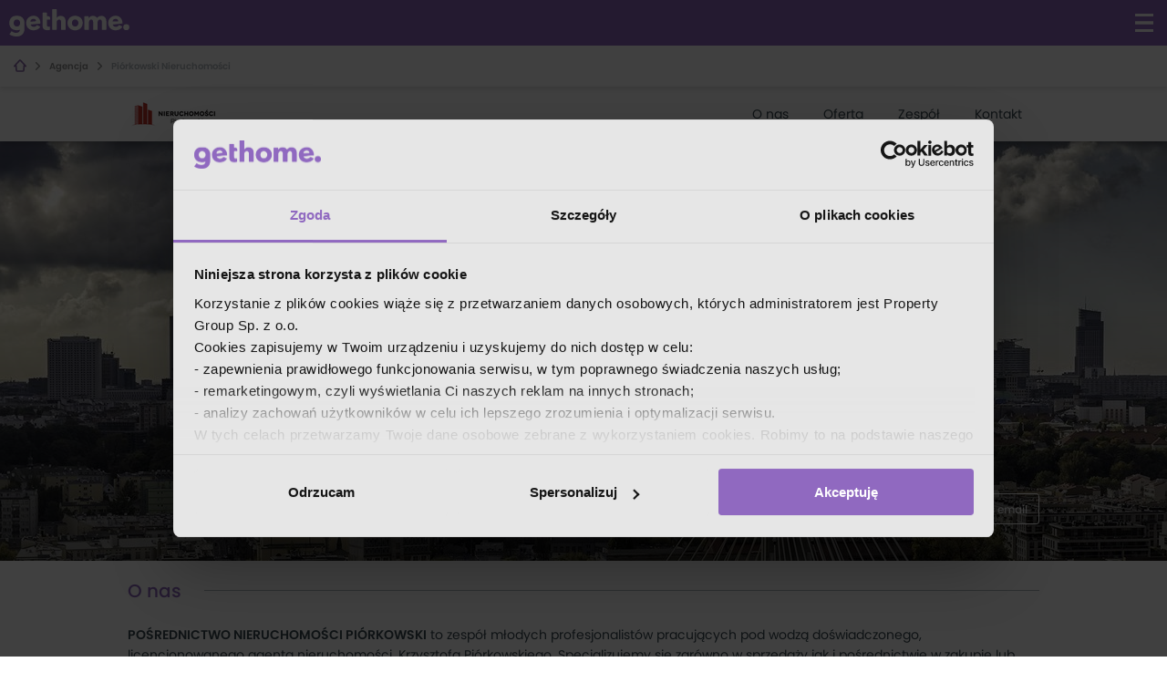

--- FILE ---
content_type: text/html; charset=utf-8
request_url: https://gethome.pl/agencja/piorkowski-nieruchomosci-4622/
body_size: 29112
content:

        <!DOCTYPE html>
        <html lang="pl">
        <head>
            <meta charset="utf-8">
            <meta name="viewport" content="width=device-width, initial-scale=1.0, maximum-scale=1.0, user-scalable=no, shrink-to-fit=no">
            <link rel="preload" href="/static-gh/fonts/poppins/poppins_bold.woff2" as="font" type="font/woff2" crossorigin> 
            <link rel="preload" href="/static-gh/fonts/poppins/poppins_light.woff2" as="font" type="font/woff2" crossorigin> 
            <link rel="preload" href="/static-gh/fonts/poppins/poppins_medium.woff2" as="font" type="font/woff2" crossorigin> 
            <link rel="preload" href="/static-gh/fonts/poppins/poppins_regular.woff2" as="font" type="font/woff2" crossorigin> 
            <link rel="preload" href="/static-gh/fonts/poppins/poppins_semibold.woff2" as="font" type="font/woff2" crossorigin> 
            <link rel="dns-prefetch" href="https://www.googletagmanager.com">
            <meta http-equiv="X-UA-Compatible" content="IE=edge">
            <meta name="apple-mobile-web-app-capable" content="yes" />
            <title>Piórkowski Nieruchomości Warszawa - gethome.pl</title>
            <meta content="Piórkowski Nieruchomości Warszawa to profesjonalne biuro nieruchomości. Poznaj najlepsze oferty i znajdź idealną nieruchomość dla siebie na GetHome.pl!" name="description">
            <link rel="canonical" href="https://gethome.pl/agencja/piorkowski-nieruchomosci-4622/">
            
            
            <link rel="stylesheet" type="text/css" href="/static-gh/449.20b8cd9d7f44298e6101.css" /><link rel="stylesheet" type="text/css" href="/static-gh/developerAndAgency.afea55bc91862a35b435.css" />
            <link rel="apple-touch-icon" sizes="180x180" href="/static-gh/apple-touch-icon.png">
            <link rel="icon" type="image/png" sizes="32x32" href="/static-gh/favicon-32x32.png">
            <link rel="icon" type="image/png" sizes="16x16" href="/static-gh/favicon-16x16.png">
            <link rel="mask-icon" href="/static-gh/safari-pinned-tab.svg" color="#5bbad5">
            <link rel="shortcut icon" href="/static-gh/favicon.ico">
            <meta name="msapplication-TileColor" content="#da532c">
            <meta name="msapplication-config" content="/static-gh/browserconfig.xml">
            <meta name="theme-color" content="#9069c0">

            <meta property="og:title" content="Piórkowski Nieruchomości Warszawa - gethome.pl"/>
            <meta property="og:description" content="Piórkowski Nieruchomości Warszawa to profesjonalne biuro nieruchomości. Poznaj najlepsze oferty i znajdź idealną nieruchomość dla siebie na GetHome.pl!"/>
            <meta property="og:type" content="website"/>
            <meta property="og:image" content="https://gethome.pl/static-gh/gethome-og-logo.png">
            <meta property="og:url" content="https://gethome.pl/agencja/piorkowski-nieruchomosci-4622/">

            <meta name="robots" content="index,follow">
            

            
            
            
            <style data-emotion="gh-global 1qusuzz">@font-face{font-family:'poppins';src:url('/static-gh/fonts/poppins/poppins_light.woff2') format('woff2'),url('/static-gh/fonts/poppins/poppins_light.woff') format('woff');font-weight:300;font-style:normal;font-display:swap;}@font-face{font-family:'poppins';src:url('/static-gh/fonts/poppins/poppins_regular.woff2') format('woff2'),url('/static-gh/fonts/poppins/poppins_regular.woff') format('woff');font-weight:400;font-style:normal;font-display:swap;}@font-face{font-family:'poppins';src:url('/static-gh/fonts/poppins/poppins_medium.woff2') format('woff2'),url('/static-gh/fonts/poppins/poppins_medium.woff') format('woff');font-weight:500;font-style:normal;font-display:swap;}@font-face{font-family:'poppins';src:url('/static-gh/fonts/poppins/poppins_semibold.woff2') format('woff2'),url('/static-gh/fonts/poppins/poppins_semibold.woff') format('woff');font-weight:600;font-style:normal;font-display:swap;}@font-face{font-family:'poppins';src:url('/static-gh/fonts/poppins/poppins_bold.woff2') format('woff2'),url('/static-gh/fonts/poppins/poppins_bold.woff') format('woff');font-weight:700;font-style:normal;font-display:swap;}@supports not (align-items: center){body{overflow:hidden;}.e132umi90{display:block!important;}}@media all and (-ms-high-contrast: none),(-ms-high-contrast: active){body{overflow:hidden;}.e132umi90{display:block!important;}}</style><style data-emotion="gh-global animation-19r8p2h">@-webkit-keyframes animation-19r8p2h{0%,100%{-webkit-transform:scale(0);-moz-transform:scale(0);-ms-transform:scale(0);transform:scale(0);}50%{-webkit-transform:scale(1.0);-moz-transform:scale(1.0);-ms-transform:scale(1.0);transform:scale(1.0);}}@keyframes animation-19r8p2h{0%,100%{-webkit-transform:scale(0);-moz-transform:scale(0);-ms-transform:scale(0);transform:scale(0);}50%{-webkit-transform:scale(1.0);-moz-transform:scale(1.0);-ms-transform:scale(1.0);transform:scale(1.0);}}</style><style data-emotion="gh 1378iud 13kgwwt 1sm2mnd 18fst3t 1qdzlyr wq8j3v i3uzb1 1m7j13x 179t5g5 8vrmd6 1klmefp xj0cgu z0duqo 16wz2f8 14wp8du pmohtd 1a5904q 4vi5a4 9th5i 1ouihea t2j7nu 1f40sjn 1slozql 2j8ddz 1ydicqu 1mg3vlg 1cjatuc c870w6 5qxc5n 53lnua 93z0wy zso53x 1jqb657 hltamm 53yg0t 1m8m10d imctx9 1j9tobb 1x1gkja nv3ool 1azakc 1m0ybgc 1mfqdbt zk6zy7 1x7j9jd q2wwoa 31f91n 1nvf5u9 m4lk5k 1n4sf8h bl7yhc epnm8w culcg3 lbw33s qrizys 1oehkdj 1bf9aoe 6wyntf 1r4x0m8 kjjdoq 1x77abt divtsx 1w6fln2 1egl021 18ssvy4 1pnk984 16hj59b x02qe5 39tyw3 1n6nyou aqlodw 1xkdsud o00mfn aanq1h 1lrfs4k 1xdhyk6 szsa7r 1sxmf62 6x8ndn 1tkz837 7qnyvn ffhm6p 28v0qm 1tf4itm e4rj4y 1odh4fg 1ybkl89 1ogfl7p s5ewb1 1d3qqle 1eqer61 fbcq4l lfo1yk 1yymdpb">.gh-1378iud{fill:white;-webkit-transform:scale(3);-moz-transform:scale(3);-ms-transform:scale(3);transform:scale(3);}.gh-13kgwwt{position:fixed;list-style-type:none;padding:0;inset:1.8rem 1.8rem auto auto;z-index:10000;}.gh-1sm2mnd{max-width:100%;overflow:hidden;padding:0.5rem 1.5rem;position:relative;z-index:2;height:45px;background-color:white;box-shadow:0 3px 5px rgba(0, 0, 0, 0.1);}.gh-18fst3t{position:relative;}.gh-1qdzlyr{margin:0;padding:1rem 0;list-style:none;font-size:1rem;font-weight:600;line-height:1;display:-webkit-box;display:-webkit-flex;display:-ms-flexbox;display:flex;-webkit-flex-direction:row;-ms-flex-direction:row;flex-direction:row;-webkit-align-items:center;-webkit-box-align:center;-ms-flex-align:center;align-items:center;overflow-x:auto;overflow-y:hidden;position:relative;white-space:nowrap;width:100%;z-index:0;}.gh-1qdzlyr::-webkit-scrollbar{display:none;}.gh-1qdzlyr >li{color:#909090;fill:#909090;white-space:nowrap;display:-webkit-box;display:-webkit-flex;display:-ms-flexbox;display:flex;-webkit-flex-direction:row;-ms-flex-direction:row;flex-direction:row;-webkit-align-items:center;-webkit-box-align:center;-ms-flex-align:center;align-items:center;}.gh-1qdzlyr >li >a{color:inherit;fill:#909090;}.gh-1qdzlyr >li:last-child{color:#b1b7bd;fill:#b1b7bd;}.gh-1qdzlyr >li:last-child >a{color:inherit;fill:#b1b7bd;}.gh-1qdzlyr >li:last-child >i{visibility:hidden;padding:0;}.gh-wq8j3v{font:0/0 a;color:transparent;text-shadow:none;background-color:transparent;border:0;}.gh-i3uzb1{padding:0 0.8rem;}.gh-1m7j13x{padding-right:1rem;}.gh-179t5g5{position:relative;z-index:1;}.gh-8vrmd6{display:block;height:6rem;background-color:white;box-shadow:0 3px 7px rgba(0, 0, 0, 0.27);position:relative;z-index:90;}@media screen and (min-width: 1024px){.gh-8vrmd6{position:-webkit-sticky;position:sticky;top:50px;right:0;left:0;margin-top:0;}}@media screen and (max-width: 1023px){.gh-8vrmd6 nav{display:none;}}.gh-1klmefp{width:1030px;max-width:100%;margin:0 auto;padding:0 1.5rem;padding:0 1.5rem;display:-webkit-box;display:-webkit-flex;display:-ms-flexbox;display:flex;-webkit-box-pack:justify;-webkit-justify-content:space-between;justify-content:space-between;-webkit-align-items:center;-webkit-box-align:center;-ms-flex-align:center;align-items:center;height:100%;}.gh-xj0cgu{display:inline-block;margin-right:3.7rem;height:100%;max-height:50px;vertical-align:middle;}.gh-z0duqo{display:-webkit-box;display:-webkit-flex;display:-ms-flexbox;display:flex;-webkit-box-pack:space-around;-ms-flex-pack:space-around;-webkit-justify-content:space-around;justify-content:space-around;scroll-behavior:smooth;}@media screen and (min-width: 1024px){.gh-z0duqo{-webkit-box-pack:start;-ms-flex-pack:start;-webkit-justify-content:flex-start;justify-content:flex-start;}}.gh-16wz2f8{-webkit-flex:1 1 auto;-ms-flex:1 1 auto;flex:1 1 auto;padding:10px 19px;color:#37474f;font-size:14px;-webkit-text-decoration:none;text-decoration:none;text-align:center;cursor:pointer;}.gh-14wp8du{position:relative;padding:0 15px;background-repeat:no-repeat;-webkit-background-position:center;background-position:center;-webkit-background-size:cover;background-size:cover;}.gh-pmohtd{position:absolute;overflow:hidden;left:0;top:0;width:100%;height:100%;display:-webkit-box;display:-webkit-flex;display:-ms-flexbox;display:flex;-webkit-align-items:center;-webkit-box-align:center;-ms-flex-align:center;align-items:center;-webkit-box-pack:center;-ms-flex-pack:center;-webkit-justify-content:center;justify-content:center;}.gh-pmohtd:before{content:"";position:absolute;display:block;width:100%;height:60%;left:0;bottom:0;background:linear-gradient(to bottom, rgba(0, 0, 0, 0) 0%, rgba(0, 0, 0, 0.5) 100%);}.gh-1a5904q{width:1030px;max-width:100%;margin:0 auto;padding:0 1.5rem;}.gh-4vi5a4{display:-webkit-box;display:-webkit-flex;display:-ms-flexbox;display:flex;-webkit-flex-direction:column;-ms-flex-direction:column;flex-direction:column;-webkit-box-pack:space-around;-ms-flex-pack:space-around;-webkit-justify-content:space-around;justify-content:space-around;padding:20px 0 10px;height:340px;color:#fff;position:relative;}@media (min-width: 1024px){.gh-4vi5a4{-webkit-box-pack:justify;-webkit-justify-content:space-between;justify-content:space-between;padding:65px 0 40px;height:460px;}}.gh-9th5i{margin:0 auto;}.gh-1ouihea{width:100px;height:100px;margin:0 auto 18px;background-color:white;overflow:hidden;border-radius:50%;box-shadow:0 0 10px 0 rgba(0, 0, 0, 0.5);display:-webkit-box;display:-webkit-flex;display:-ms-flexbox;display:flex;-webkit-align-items:center;-webkit-box-align:center;-ms-flex-align:center;align-items:center;-webkit-box-pack:center;-ms-flex-pack:center;-webkit-justify-content:center;justify-content:center;}@media (min-width: 1024px){.gh-1ouihea{width:180px;height:180px;}}.gh-1ouihea img{max-width:100%;}.gh-t2j7nu{margin:0 auto;color:white;text-align:center;font-weight:600;line-height:1.5;font-size:20px!important;text-shadow:0 0 10px rgba(0, 0, 0, 0.7);}@media (min-width: 1024px){.gh-t2j7nu{width:650px;font-size:50px;}}@media (min-width: 1024px){.gh-t2j7nu{font-size:60px;}}@media screen and (min-width: 1024px){.gh-t2j7nu{font-size:30px!important;}}.gh-1f40sjn{display:block;font-size:1.6rem;margin-top:1rem;}.gh-1slozql{display:-webkit-box;display:-webkit-flex;display:-ms-flexbox;display:flex;-webkit-flex-direction:column;-ms-flex-direction:column;flex-direction:column;}@media screen and (min-width: 766px){.gh-1slozql{-webkit-flex-direction:row;-ms-flex-direction:row;flex-direction:row;-webkit-box-pack:justify;-webkit-justify-content:space-between;justify-content:space-between;-webkit-align-items:center;-webkit-box-align:center;-ms-flex-align:center;align-items:center;}}.gh-2j8ddz{margin:10px 0;font-size:12px;}@media screen and (min-width: 766px){.gh-2j8ddz{font-size:14px;}}.gh-1ydicqu >div{display:-webkit-box;display:-webkit-flex;display:-ms-flexbox;display:flex;-webkit-box-pack:stretch;-ms-flex-pack:stretch;-webkit-justify-content:stretch;justify-content:stretch;}.gh-1ydicqu >div button,.gh-1ydicqu >div a{-webkit-flex:1;-ms-flex:1;flex:1;}@media screen and (min-width: 766px){.gh-1ydicqu >div{display:block;}}.gh-1mg3vlg{padding:0.5rem 0 0.4rem;background-color:white;border-bottom:1px solid #eee;}@media screen and (min-width: 1024px){.gh-1mg3vlg{display:none;}}.gh-1cjatuc{max-width:1030px;padding:0 1.5rem;margin:0 auto;}.gh-c870w6{height:110px;margin-top:-11rem;}.gh-5qxc5n{display:-webkit-box;display:-webkit-flex;display:-ms-flexbox;display:flex;-webkit-box-flex-wrap:nowrap;-webkit-flex-wrap:nowrap;-ms-flex-wrap:nowrap;flex-wrap:nowrap;-webkit-align-items:center;-webkit-box-align:center;-ms-flex-align:center;align-items:center;margin:0;cursor:pointer;max-width:100%;}.gh-5qxc5n .svg-icon{display:block;margin-left:1rem;-webkit-transition:-webkit-transform 200ms ease;transition:transform 200ms ease;pointer-events:none;min-width:1.5rem;}.gh-5qxc5n.toggled .svg-icon{-webkit-transform:rotate(180deg) scaleY(-1);-moz-transform:rotate(180deg) scaleY(-1);-ms-transform:rotate(180deg) scaleY(-1);transform:rotate(180deg) scaleY(-1);}.gh-53lnua{display:-webkit-inline-box;display:-webkit-inline-flex;display:-ms-inline-flexbox;display:inline-flex;-webkit-flex-shrink:0;-ms-flex-negative:0;flex-shrink:0;-webkit-box-flex:1;-webkit-flex-grow:1;-ms-flex-positive:1;flex-grow:1;margin-right:2.5rem;color:#9069c0;font-size:16px;font-weight:500;line-height:1.6;white-space:normal;pointer-events:none;cursor:pointer;max-width:100%;}@media screen and (min-width: 768px){.gh-53lnua{font-size:20px;white-space:nowrap;}}.gh-93z0wy{display:-webkit-inline-box;display:-webkit-inline-flex;display:-ms-inline-flexbox;display:inline-flex;width:100%;height:1px;margin:15px 0;border:0;background-color:#b1b7bd;}.gh-zso53x{min-height:180px;max-height:180px;-webkit-transition:max-height 300ms cubic-bezier(.25, .8, .25, 1);transition:max-height 300ms cubic-bezier(.25, .8, .25, 1);overflow:hidden;}@media (min-width: 1366px){.gh-zso53x{max-height:110px!important;}}@media (min-width: 1685px){.gh-zso53x{max-height:180px!important;}}.gh-zso53x.expanded{-webkit-transition:min-height 300ms cubic-bezier(.25, .8, .25, 1);transition:min-height 300ms cubic-bezier(.25, .8, .25, 1);max-height:100%!important;height:auto;}.gh-1jqb657{color:#37474f;}.gh-1jqb657 p{margin:0.5rem 0 0.5rem 0;color:#fff;font-weight:400;line-height:1.6;font-size:1.2rem;color:#37474f;font-size:1.2rem;}.gh-1jqb657 p a{color:#5a9de6;-webkit-text-decoration:none;text-decoration:none;}.gh-1jqb657 p a:hover{-webkit-text-decoration:underline;text-decoration:underline;}@media screen and (min-width: 1024px){.gh-1jqb657 p{font-size:1.4rem;}}.gh-1jqb657 p +p{margin-top:1.5rem;}.gh-1jqb657 b,.gh-1jqb657 strong{font-weight:600;}.gh-1jqb657 h3,.gh-1jqb657 h4{font-weight:500;}.gh-hltamm{margin-top:2rem;}.gh-53yg0t{margin:0.5rem 0 0.5rem 0;color:#fff;font-weight:400;line-height:1.6;font-size:1.2rem;color:#37474f;color:#37474f;font-size:1.2rem;}.gh-53yg0t a{color:#5a9de6;-webkit-text-decoration:none;text-decoration:none;}.gh-53yg0t a:hover{-webkit-text-decoration:underline;text-decoration:underline;}@media (min-width: 1024px){.gh-53yg0t{font-size:1.4rem;}}.gh-1m8m10d{color:#37474f;font-size:1.4rem;margin:1.5rem 0 0.5rem;font-weight:600;line-height:1.58;}@media (min-width: 1024px){.gh-1m8m10d{font-size:1.6rem;}}.gh-imctx9{color:#37474f;font-size:1.2rem;margin:0.5rem 0;font-weight:400;line-height:1.58;}@media (min-width: 1024px){.gh-imctx9{font-size:1.4rem;}}.gh-1j9tobb{text-align:right;}@media print{.gh-1j9tobb{display:none!important;}}.gh-1x1gkja{display:-webkit-box;display:-webkit-flex;display:-ms-flexbox;display:flex;-webkit-box-pack:center;-ms-flex-pack:center;-webkit-justify-content:center;justify-content:center;-webkit-box-flex-wrap:wrap;-webkit-flex-wrap:wrap;-ms-flex-wrap:wrap;flex-wrap:wrap;margin:50px 0;}.gh-nv3ool{-webkit-flex-basis:50%;-ms-flex-preferred-size:50%;flex-basis:50%;margin:15px 0;}@media screen and (min-width: 700px){.gh-nv3ool{-webkit-flex-basis:25%;-ms-flex-preferred-size:25%;flex-basis:25%;}}.gh-1azakc{text-align:center;}.gh-1m0ybgc{width:82px;height:82px;position:relative;margin:0 auto;background-color:white;border:1px solid #5a9de6;border-radius:50%;color:#5a9de6;box-shadow:0 0 4px #5a9de6;font-size:26px;font-weight:600;line-height:82px;}.gh-1m0ybgc::before{width:102px;height:102px;position:absolute;top:50%;left:50%;-webkit-transform:translate(-50%, -50%);-moz-transform:translate(-50%, -50%);-ms-transform:translate(-50%, -50%);transform:translate(-50%, -50%);content:"";background-color:rgba(90,157,230,0.12);border:1px solid rgba(90,157,230,0.18);border-radius:50%;z-index:-1;}.gh-1mfqdbt{margin:20px auto 0;max-width:130px;font-size:15px;line-height:1.6;color:#37474f;}.gh-zk6zy7{display:-webkit-box;display:-webkit-flex;display:-ms-flexbox;display:flex;-webkit-box-flex-wrap:wrap;-webkit-flex-wrap:wrap;-ms-flex-wrap:wrap;flex-wrap:wrap;-webkit-box-pack:start;-ms-flex-pack:start;-webkit-justify-content:flex-start;justify-content:flex-start;margin-bottom:3rem;}@media (min-width: 1024px){.gh-zk6zy7{margin-right:-3.8rem;}.gh-zk6zy7 >div >div{margin-right:3.8rem;}}@media (max-width: 970px){.gh-zk6zy7{-webkit-box-pack:space-around;-ms-flex-pack:space-around;-webkit-justify-content:space-around;justify-content:space-around;}}.gh-1x7j9jd{margin-bottom:2rem;}@media (max-width: 639px){.gh-1x7j9jd{width:100%;}}.gh-q2wwoa.up{-webkit-transform:rotate(180deg);-moz-transform:rotate(180deg);-ms-transform:rotate(180deg);transform:rotate(180deg);}.gh-q2wwoa.right{-webkit-transform:translate(2px, 0) rotate(270deg);-moz-transform:translate(2px, 0) rotate(270deg);-ms-transform:translate(2px, 0) rotate(270deg);transform:translate(2px, 0) rotate(270deg);}.gh-q2wwoa.down{-webkit-transform:rotate(360deg);-moz-transform:rotate(360deg);-ms-transform:rotate(360deg);transform:rotate(360deg);}.gh-q2wwoa.left{-webkit-transform:translate(-2px, 0) rotate(90deg);-moz-transform:translate(-2px, 0) rotate(90deg);-ms-transform:translate(-2px, 0) rotate(90deg);transform:translate(-2px, 0) rotate(90deg);}.gh-31f91n{fill:#37474f;}.gh-31f91n:hover{fill:#222c31;}.gh-1nvf5u9{text-transform:lowercase;}.gh-m4lk5k{fill:#37474f;-webkit-transform:scale(1.2);-moz-transform:scale(1.2);-ms-transform:scale(1.2);transform:scale(1.2);}.gh-1n4sf8h{display:-webkit-box;display:-webkit-flex;display:-ms-flexbox;display:flex;-webkit-flex-direction:column;-ms-flex-direction:column;flex-direction:column;-webkit-align-items:center;-webkit-box-align:center;-ms-flex-align:center;align-items:center;-webkit-box-pack:center;-ms-flex-pack:center;-webkit-justify-content:center;justify-content:center;gap:2rem;}@media (min-width: 600px){.gh-1n4sf8h{-webkit-flex-direction:row;-ms-flex-direction:row;flex-direction:row;}}.gh-bl7yhc{display:-webkit-box;display:-webkit-flex;display:-ms-flexbox;display:flex;-webkit-box-flex:1;-webkit-flex-grow:1;-ms-flex-positive:1;flex-grow:1;height:100%;}.gh-epnm8w{display:-webkit-box;display:-webkit-flex;display:-ms-flexbox;display:flex;-webkit-flex-direction:column;-ms-flex-direction:column;flex-direction:column;-webkit-box-flex:1;-webkit-flex-grow:1;-ms-flex-positive:1;flex-grow:1;-webkit-flex-shrink:1;-ms-flex-negative:1;flex-shrink:1;-webkit-flex-basis:0;-ms-flex-preferred-size:0;flex-basis:0;-webkit-align-items:center;-webkit-box-align:center;-ms-flex-align:center;align-items:center;-webkit-box-pack:center;-ms-flex-pack:center;-webkit-justify-content:center;justify-content:center;}.gh-culcg3{position:relative;width:60px;height:60px;}.gh-lbw33s{height:60px;width:60px;position:absolute;background-color:#9069c0;border-radius:100%;opacity:0.6;top:0;left:0;-webkit-animation-fill-mode:both;animation-fill-mode:both;-webkit-animation:2.1s ease-in-out 0s infinite normal none running animation-19r8p2h;animation:2.1s ease-in-out 0s infinite normal none running animation-19r8p2h;}.gh-qrizys{height:60px;width:60px;position:absolute;background-color:#9069c0;border-radius:100%;opacity:0.6;top:0;left:0;-webkit-animation-fill-mode:both;animation-fill-mode:both;-webkit-animation:2.1s ease-in-out 1s infinite normal none running animation-19r8p2h;animation:2.1s ease-in-out 1s infinite normal none running animation-19r8p2h;}.gh-1oehkdj{display:-webkit-box;display:-webkit-flex;display:-ms-flexbox;display:flex;-webkit-box-pack:center;-ms-flex-pack:center;-webkit-justify-content:center;justify-content:center;-webkit-box-flex-wrap:wrap;-webkit-flex-wrap:wrap;-ms-flex-wrap:wrap;flex-wrap:wrap;}.gh-1bf9aoe{-webkit-flex-basis:50%;-ms-flex-preferred-size:50%;flex-basis:50%;margin:15px 0;text-align:center;-webkit-text-decoration:none;text-decoration:none;cursor:pointer;}@media screen and (min-width: 700px){.gh-1bf9aoe{-webkit-flex-basis:25%;-ms-flex-preferred-size:25%;flex-basis:25%;}}.gh-6wyntf{border-radius:50%;max-width:130px;}.gh-1r4x0m8{margin:0 0 5px;font-size:18px;line-height:1.61111111;color:#37474f;}.gh-kjjdoq{margin:0;color:#999999;font-size:14px;line-height:1.64;}.gh-1x77abt{display:-webkit-box;display:-webkit-flex;display:-ms-flexbox;display:flex;-webkit-flex-direction:column;-ms-flex-direction:column;flex-direction:column;display:-webkit-box;display:-webkit-flex;display:-ms-flexbox;display:flex;-webkit-box-pack:center;-ms-flex-pack:center;-webkit-justify-content:center;justify-content:center;-webkit-align-items:center;-webkit-box-align:center;-ms-flex-align:center;align-items:center;margin:0 auto;position:relative;padding-bottom:2rem;}.gh-1x77abt .application-rodo-terms{text-align:center;max-width:400px;}.gh-1x77abt .vendor-application-info-rodo-terms{display:none;}.gh-1x77abt form{width:100%;max-width:600px;}@media screen and (min-width: 1024px){.gh-1x77abt{-webkit-flex-direction:row;-ms-flex-direction:row;flex-direction:row;}.gh-1x77abt .application-rodo-terms{display:none;}.gh-1x77abt .vendor-application-info-rodo-terms{display:block;text-align:center;padding:0 2rem;max-width:400px;}}.gh-divtsx{margin:0 auto 1.5rem;}@media screen and (min-width: 1024px){.gh-divtsx{max-width:260px;}}.gh-1w6fln2{text-align:left;-webkit-align-self:center;-ms-flex-item-align:center;align-self:center;display:-webkit-box;display:-webkit-flex;display:-ms-flexbox;display:flex;-webkit-flex-direction:row;-ms-flex-direction:row;flex-direction:row;-webkit-align-items:center;-webkit-box-align:center;-ms-flex-align:center;align-items:center;-webkit-box-pack:start;-ms-flex-pack:start;-webkit-justify-content:flex-start;justify-content:flex-start;}@media screen and (min-width: 1024px){.gh-1w6fln2{max-width:360px;}}.gh-1egl021{display:-webkit-box;display:-webkit-flex;display:-ms-flexbox;display:flex;-webkit-box-pack:center;-ms-flex-pack:center;-webkit-justify-content:center;justify-content:center;-webkit-align-items:center;-webkit-box-align:center;-ms-flex-align:center;align-items:center;-webkit-box-flex:0;-webkit-flex-grow:0;-ms-flex-positive:0;flex-grow:0;-webkit-flex-shrink:0;-ms-flex-negative:0;flex-shrink:0;overflow:hidden;width:70px;height:70px;border-radius:0.4rem;margin:0 2rem 0 0;}.gh-18ssvy4{display:-webkit-inline-box;display:-webkit-inline-flex;display:-ms-inline-flexbox;display:inline-flex;-webkit-flex-direction:column;-ms-flex-direction:column;flex-direction:column;-webkit-box-pack:center;-ms-flex-pack:center;-webkit-justify-content:center;justify-content:center;-webkit-align-content:center;-ms-flex-line-pack:center;align-content:center;width:100%;}.gh-1pnk984{color:#37474f;font-size:1.4rem;font-weight:600;line-height:1.5;margin:0 0 0 0;text-align:center;}.gh-16hj59b{color:#bbb;font-size:1rem;font-weight:500;line-height:1.58;padding:0;margin:1.5rem 0;}@media screen and (min-width: 1024px){.gh-16hj59b{margin:2rem 0 0.7rem;}}.gh-x02qe5{display:-webkit-box;display:-webkit-flex;display:-ms-flexbox;display:flex;-webkit-flex-direction:column;-ms-flex-direction:column;flex-direction:column;position:relative;margin-bottom:2rem;}.gh-39tyw3{position:relative;}.gh-39tyw3 textarea::-webkit-inner-spin-button,.gh-39tyw3 textarea::-webkit-outer-spin-button{-webkit-appearance:none;margin:0;}.gh-1n6nyou{display:block;width:100%;resize:none;height:10rem;padding:.9rem .9rem 1.8rem;background-image:none;border:1px solid #bbb;border-radius:.4rem;background-color:#fff;outline:0;color:#37474f;font-size:1.4rem;font-weight:400;line-height:1.428571429;-webkit-transition:border-color .2s ease-in-out,box-shadow .2s ease-in-out;transition:border-color .2s ease-in-out,box-shadow .2s ease-in-out;}@media (max-width: 1024px){.gh-1n6nyou{font-size:1.6rem;transform-origin:top left;-webkit-transform:scale(0.75);-moz-transform:scale(0.75);-ms-transform:scale(0.75);transform:scale(0.75);width:calc(100% * 1.3334);height:calc(10rem * 1.3334);padding:calc(.9rem * 1.3334) calc(.9rem * 1.3334) calc(1.8rem * 1.3334);border-radius:calc(.4rem * 1.3334);border:calc(1px * 1.3334) solid #bbb;}}.gh-1n6nyou:active,.gh-1n6nyou:focus{border:1px solid #5a9de6;box-shadow:none;}.gh-1n6nyou::-webkit-input-placeholder{color:#536168;}.gh-1n6nyou::-moz-placeholder{color:#536168;}.gh-1n6nyou:-ms-input-placeholder{color:#536168;}.gh-1n6nyou::placeholder{color:#536168;}.gh-aqlodw{position:relative;height:4.2rem;}.gh-aqlodw input[type="number"]::-webkit-inner-spin-button,.gh-aqlodw input[type="number"]::-webkit-outer-spin-button{-webkit-appearance:none;margin:0;}.gh-aqlodw input[type="number"]{-moz-appearance:textfield;}.gh-aqlodw >svg,.gh-aqlodw span>svg{position:absolute;left:1.5rem;top:50%;margin-top:-1%;}.gh-aqlodw .ekytz1b5{padding-left:4rem;}.gh-1xkdsud{display:block;background-image:none;background-color:#fff;outline:0;color:#37474f;font-weight:400;line-height:1.428571429;-webkit-transition:border-color .2s ease-in-out,box-shadow .2s ease-in-out;transition:border-color .2s ease-in-out,box-shadow .2s ease-in-out;width:100%;height:4.2rem;padding:.9rem 4rem .9rem 1.8rem;border:1px solid #bbb;border-radius:.4rem;font-size:1.4rem;}@media (max-width: 1024px){.gh-1xkdsud{font-size:1.6rem;transform-origin:top left;-webkit-transform:scale(0.75);-moz-transform:scale(0.75);-ms-transform:scale(0.75);transform:scale(0.75);width:calc(100% * 1.3334);height:calc(4.2rem * 1.3334);padding:calc(.9rem * 1.3334) calc(4rem * 1.3334) calc(.9rem * 1.3334) calc(1.8rem * 1.3334);border-radius:calc(.4rem * 1.3334);border:calc(1px * 1.3334) solid #bbb;}}.gh-1xkdsud:active,.gh-1xkdsud:focus{border:1px solid #5a9de6;box-shadow:none;}.gh-1xkdsud::-webkit-input-placeholder{color:#536168;}.gh-1xkdsud::-moz-placeholder{color:#536168;}.gh-1xkdsud:-ms-input-placeholder{color:#536168;}.gh-1xkdsud::placeholder{color:#536168;}.gh-o00mfn{fill:#999;-webkit-transform:scale(1.8);-moz-transform:scale(1.8);-ms-transform:scale(1.8);transform:scale(1.8);}.gh-aanq1h{padding-bottom:.5rem;}.gh-1lrfs4k{position:relative;border:none;font-size:1.2rem;color:#909090;line-height:1.428571429;-webkit-user-select:none;-moz-user-select:none;-ms-user-select:none;user-select:none;cursor:pointer;margin-bottom:1rem;}.gh-1lrfs4k.active,.gh-1lrfs4k.active:focus,.gh-1lrfs4k:active,.gh-1lrfs4k:active:focus,.gh-1lrfs4k:focus,.gh-1lrfs4k:hover{outline:0;box-shadow:none;}.gh-szsa7r{-webkit-flex-direction:row;-ms-flex-direction:row;flex-direction:row;display:-webkit-box;display:-webkit-flex;display:-ms-flexbox;display:flex;max-width:100%;cursor:pointer;}.gh-szsa7r:focus{outline:0 none;}.eok60zz6:focus .gh-szsa7r{outline:2px solid #45bc83;}.gh-1sxmf62{display:-webkit-inline-box;display:-webkit-inline-flex;display:-ms-inline-flexbox;display:inline-flex;-webkit-flex:0 0 auto;-ms-flex:0 0 auto;flex:0 0 auto;-webkit-box-pack:center;-ms-flex-pack:center;-webkit-justify-content:center;justify-content:center;-webkit-align-items:center;-webkit-box-align:center;-ms-flex-align:center;align-items:center;width:16px;height:16px;margin-right:1.2rem;margin-top:0.2rem;border-radius:.4rem;-webkit-transition:border 0.2s ease-in-out,background .2s ease-in-out;transition:border 0.2s ease-in-out,background .2s ease-in-out;border:1px solid #bbbbbb;cursor:pointer;}.gh-1sxmf62 .eok60zz7.active:focus,.gh-1sxmf62 .eok60zz7:active,.gh-1sxmf62 .eok60zz7:active:focus,.eok60zz7:focus .gh-1sxmf62{box-shadow:0 0 0 1px rgba(red(#45bc83), green(#45bc83), blue(#45bc83), 0.5);}.eok60zz7:hover .gh-1sxmf62{border-color:#45bc83;}.eok60zz7.active .gh-1sxmf62{background-color:#45bc83;border-color:#45bc83;}.gh-1sxmf62 svg{fill:#fff;}.gh-6x8ndn{cursor:pointer;display:-webkit-box;display:-webkit-flex;display:-ms-flexbox;display:flex;-webkit-flex:0 1 auto;-ms-flex:0 1 auto;flex:0 1 auto;-webkit-box-flex-wrap:wrap;-webkit-flex-wrap:wrap;-ms-flex-wrap:wrap;flex-wrap:wrap;}.gh-1tkz837{font-size:1rem;font-weight:600;text-align:center;margin:1.3rem 0 1.3rem;color:#909090;}.gh-1tkz837 >a{font-weight:400;-webkit-text-decoration:underline;text-decoration:underline;}.gh-7qnyvn{fill:#fff;-webkit-transform:scale(1);-moz-transform:scale(1);-ms-transform:scale(1);transform:scale(1);}.gh-ffhm6p{list-style-type:none;}.gh-28v0qm{line-height:4rem;display:inline-block;font-size:1.2rem;color:#37474f;cursor:pointer;}.gh-28v0qm:visited,.gh-28v0qm:hover,.gh-28v0qm:focus,.gh-28v0qm:active{color:#37474f;-webkit-text-decoration:underline;text-decoration:underline;}@media (min-width: 1024px){.gh-28v0qm{line-height:1.9rem;}}.gh-1tf4itm{fill:#37474f;-webkit-transform:scale(1.4);-moz-transform:scale(1.4);-ms-transform:scale(1.4);transform:scale(1.4);position:relative;left:1rem;top:0.1rem;}.gh-e4rj4y{fill:#fff;-webkit-transform:scale(3);-moz-transform:scale(3);-ms-transform:scale(3);transform:scale(3);}.gh-1odh4fg{display:none;background:#e5e5e5;padding:5rem 2rem;text-align:center;position:fixed;height:100vh;width:100vw;z-index:10000000;top:0;left:0;}@media (min-width: 600px){.gh-1odh4fg{padding:8rem 0 15rem;}}.gh-1ybkl89{min-width:320px;max-width:1190px;margin-left:auto;margin-right:auto;padding-left:2rem;padding-right:2rem;}@media (min-width: 1024px){.gh-1ybkl89{padding-left:4rem;padding-right:4rem;}}@media (min-width: 1685px){.gh-1ybkl89{max-width:1600px;}}.gh-1ogfl7p{margin:0;padding:3rem 0;line-height:1.2;font-size:2.2rem;}@media (min-width: 600px){.gh-1ogfl7p{font-size:3.6rem;}}.gh-s5ewb1{font-size:1.6rem;margin-top:0;text-align:center;line-height:2.5rem;}.gh-1d3qqle{font-size:1.6rem;margin-top:0;text-align:center;line-height:2.5rem;margin-bottom:3rem;}.gh-1eqer61{display:-webkit-box;display:-webkit-flex;display:-ms-flexbox;display:flex;-webkit-box-pack:start;-ms-flex-pack:start;-webkit-justify-content:flex-start;justify-content:flex-start;-webkit-box-flex-wrap:wrap;-webkit-flex-wrap:wrap;-ms-flex-wrap:wrap;flex-wrap:wrap;margin-top:4rem;color:#37474f;}@media (min-width: 600px){.gh-1eqer61{-webkit-box-pack:center;-ms-flex-pack:center;-webkit-justify-content:center;justify-content:center;}}.gh-fbcq4l{color:#37474f;margin-right:4.5rem;max-width:55px;}.gh-fbcq4l:visited,.gh-fbcq4l:hover,.gh-fbcq4l:focus,.gh-fbcq4l:active{color:#37474f;-webkit-text-decoration:underline;text-decoration:underline;}@media (min-width: 600px){.gh-fbcq4l{max-width:100px;}}.gh-lfo1yk{width:52px;height:52px;}.gh-1yymdpb{font-size:1.6rem;margin-top:0;text-align:center;line-height:2.5rem;font-size:1.2rem;}</style>
            <script>
                window.__INITIAL_STATE__ = {"agent":{"agent":null,"agentOffers":null},"agency":{"agency":{"about":"\u003Cp\u003E\u003Cspan\u003E\u003Cstrong\u003EPOŚREDNICTWO NIERUCHOMOŚCI PI&Oacute;RKOWSKI\u003C\u002Fstrong\u003E to zesp&oacute;ł młodych profesjonalist&oacute;w pracujących pod wodzą doświadczonego, licencjonowanego agenta nieruchomości, Krzysztofa Pi&oacute;rkowskiego. Specjalizujemy się zar&oacute;wno w sprzedaży jak i pośrednictwie w zakupie lub wynajmie wszelkiego rodzaju nieruchomości.\u003C\u002Fspan\u003E\u003Cbr \u002F\u003E\u003Cbr \u002F\u003E\u003Cspan\u003EOferujemy usługi z zakresu poszukiwania klient&oacute;w, kompleksowej obsługi transakcji oraz doradztwa potransakcyjnego.\u003C\u002Fspan\u003E\u003Cbr \u002F\u003E\u003Cbr \u002F\u003E\u003Cstrong\u003ENasz zesp&oacute;ł agent&oacute;w dba o najwyższą jakość świadczonych usług, a wsp&oacute;łpracujący z nami eksperci to starannie wyselekcjonowani profesjonaliści.\u003C\u002Fstrong\u003E\u003C\u002Fp\u003E","about_data":{"agency_name":"Piórkowski Nieruchomości","license_number":"","established":null,"voivodeships":["mazowieckie"],"offers":{"apartment_sell":{"amount":4,"min_price":590000,"max_price":799000},"apartment_rent":{"amount":1,"min_price":3799,"max_price":3799},"lot_sell":{"amount":1,"min_price":249000,"max_price":249000}},"agency_address":{"city":"Warszawa","street":"Kaliska","building_number":"15","apartment_number":""}},"address":"","agency_type":"agencja nieruchomości","agent_count":0,"background_picture":{"link":"https:\u002F\u002Fmedia.gethome.pl\u002Fprórkowski-tło.jpg","a_bg_414x340":"https:\u002F\u002Fthumbs.gethome.pl\u002F9c37f125:3eqvjvsTNGtRiRNlEoJCAhPVGQU\u002F414x340\u002Fpr%C3%B3rkowski-t%C5%82o.jpg","a_bg_768x340":"https:\u002F\u002Fthumbs.gethome.pl\u002F9c37f125:TkBUZ6bbZTcOAYZxo1vhqADsILs\u002F768x340\u002Fpr%C3%B3rkowski-t%C5%82o.jpg","a_bg_1024x340":"https:\u002F\u002Fthumbs.gethome.pl\u002F9c37f125:lP6GvVrykUxuQJ_9acdZ8ISqDcM\u002F1024x340\u002Fpr%C3%B3rkowski-t%C5%82o.jpg","a_bg_1366x460":"https:\u002F\u002Fthumbs.gethome.pl\u002F9c37f125:Quhnkzpn6aXpdahqfnQ49bNriBw\u002F1366x460\u002Fpr%C3%B3rkowski-t%C5%82o.jpg","a_bg_1440x460":"https:\u002F\u002Fthumbs.gethome.pl\u002F9c37f125:SJHhlhN8GAhukeztzIb6ayGtU8Q\u002F1440x460\u002Fpr%C3%B3rkowski-t%C5%82o.jpg","a_bg_1920x460":"https:\u002F\u002Fthumbs.gethome.pl\u002F9c37f125:MyeLVVz_dZ4RVv9b8eleOgpnpGc\u002F1920x460\u002Fpr%C3%B3rkowski-t%C5%82o.jpg","a_bg_2560x460":"https:\u002F\u002Fthumbs.gethome.pl\u002F9c37f125:Bk8BbZIYvtn_4mZSXlKf4Aqf6P8\u002F2560x460\u002Fpr%C3%B3rkowski-t%C5%82o.jpg"},"created_at":"2020-07-28T15:05:09.864820Z","email":"biuro@nieruchomoscikp.pl","experience":null,"facebook":"","id":"1e0c5f8d-f071-46b7-a7d0-a538135f4656","picture":{"link":"https:\u002F\u002Fmedia.gethome.pl\u002Fpiórkowski-logo.png","a_log_180":"https:\u002F\u002Fthumbs.gethome.pl\u002F9c37f125:IIaRqXgA8ydIlwgUuNRrnJRtEgg\u002F180x0\u002Fpi%C3%B3rkowski-logo.png","a_log_100":"https:\u002F\u002Fthumbs.gethome.pl\u002F9c37f125:wdPQDiDWJu3oLsy0PhDxqFEGG6k\u002F100x0\u002Fpi%C3%B3rkowski-logo.png"},"is_active":true,"lead_form_configuration":{"show_form_placeholder":null,"form_placeholder_text":null,"form_placeholder_phone":null},"link":"\u002Fagencies\u002F1e0c5f8d-f071-46b7-a7d0-a538135f4656\u002F","linkedin":"","logo_picture":{"link":"https:\u002F\u002Fmedia.gethome.pl\u002Fpiórkowski-logo.png","a_log_180":"https:\u002F\u002Fthumbs.gethome.pl\u002F9c37f125:IIaRqXgA8ydIlwgUuNRrnJRtEgg\u002F180x0\u002Fpi%C3%B3rkowski-logo.png","a_log_100":"https:\u002F\u002Fthumbs.gethome.pl\u002F9c37f125:wdPQDiDWJu3oLsy0PhDxqFEGG6k\u002F100x0\u002Fpi%C3%B3rkowski-logo.png"},"market_type":"aftermarket","name":"Piórkowski Nieruchomości","offer_summary":{"link":"\u002Fagents\u002F1e0c5f8d-f071-46b7-a7d0-a538135f4656\u002Foffers\u002F","offer_count":6,"rent":{"count":1,"link":"\u002Fagents\u002F1e0c5f8d-f071-46b7-a7d0-a538135f4656\u002Foffers\u002F?type=rent"},"selling":{"count":5,"link":"\u002Fagents\u002F1e0c5f8d-f071-46b7-a7d0-a538135f4656\u002Foffers\u002F?type=sell"},"sold":{}},"phone_display":"","phone_number":"","satisfied_customer_count":null,"slug":"piorkowski-nieruchomosci-4622","specialization":"","type":"agency","updated_at":"2023-07-12T14:25:22.933982Z","hide_seo_description":false,"status":3,"overbudget":false},"agencyAgents":[{"id":"6ae4f1ed-e338-4ee4-b20a-6896b470a2d5","last_name":"Starczewski","name":"Jerzy","picture":null,"slug":"jerzy-starczewski-8260","specialization":""},{"id":"c8c3b2a0-0b15-473c-a7fb-be46a75468a1","last_name":"Piórkowski","name":"Krzysztof","picture":null,"slug":"krzysztof-piorkowski-8262","specialization":""}],"agencyOffers":[{"is_private":false,"agent":{"name":"Jerzy","last_name":"Starczewski","phone_number":"48 725905126","id":"6ae4f1ed-e338-4ee4-b20a-6896b470a2d5"},"agency":{"name":"Piórkowski Nieruchomości","logo_picture":{"a_log_100":"https:\u002F\u002Fthumbs.gethome.pl\u002F9c37f125:wdPQDiDWJu3oLsy0PhDxqFEGG6k\u002F100x0\u002Fpi%C3%B3rkowski-logo.png"},"id":"1e0c5f8d-f071-46b7-a7d0-a538135f4656","type":"agency","slug":"piorkowski-nieruchomosci-4622","status":3},"deal_type":"sell","coordinates":{"lon":21.00993,"lat":52.19969},"created_at":"2023-06-06T09:31:41.707704Z","description":"Pokoje 4  -  70,78 m 2, piętro 3 \u002F 4, (bez windy), 1994 r. przy ul. Chłopickiego.       Budynek w stanie bardzo dobrym, nowa elewacja. klatki czyste. Posesja w całości ogrodzona, zamknięta. Plac zabaw dla dzieci.  Możliwość parkowania samochodu na","show_price":true,"pictures":[{"o_img_360x171":"https:\u002F\u002Fthumbs.gethome.pl\u002F7cd1bcfd:8DaLNtKjtHi9sdeVbDKH0bVN2To\u002F360x171\u002Fmedia\u002Fgalactica\u002Fpiorkowski\u002Fofe_103238631-f9736a70.jpg","o_img_500":"https:\u002F\u002Fthumbs.gethome.pl\u002F7cd1bcfd:sMvrD7qv9QVd7AlzaiYds9xXgbY\u002F500x0\u002Ffilters:no_upscale()\u002Fmedia\u002Fgalactica\u002Fpiorkowski\u002Fofe_103238631-f9736a70.jpg","o_img_306x171":"https:\u002F\u002Fthumbs.gethome.pl\u002F7cd1bcfd:ACTYHhqY05d8XrKaaBUqThfVNoA\u002F306x171\u002Fmedia\u002Fgalactica\u002Fpiorkowski\u002Fofe_103238631-f9736a70.jpg"},{"o_img_360x171":"https:\u002F\u002Fthumbs.gethome.pl\u002F7cd1bcfd:-tEYKFjldLoY__7bI6lWls7PZbw\u002F360x171\u002Fmedia\u002Fgalactica\u002Fpiorkowski\u002Fofe_103238629-bfbea62e.jpg","o_img_500":"https:\u002F\u002Fthumbs.gethome.pl\u002F7cd1bcfd:8S_3s5pXnqwuDIkvW9ntqmCb2_Q\u002F500x0\u002Ffilters:no_upscale()\u002Fmedia\u002Fgalactica\u002Fpiorkowski\u002Fofe_103238629-bfbea62e.jpg","o_img_306x171":"https:\u002F\u002Fthumbs.gethome.pl\u002F7cd1bcfd:zkdk0esAi0A2XRg4-BBnHpRBGiM\u002F306x171\u002Fmedia\u002Fgalactica\u002Fpiorkowski\u002Fofe_103238629-bfbea62e.jpg"},{"o_img_360x171":"https:\u002F\u002Fthumbs.gethome.pl\u002F7cd1bcfd:7y-BXK1kMYzp5zzLdNotNEiiBbo\u002F360x171\u002Fmedia\u002Fgalactica\u002Fpiorkowski\u002Fofe_103238630-c406d709.jpg","o_img_500":"https:\u002F\u002Fthumbs.gethome.pl\u002F7cd1bcfd:bMav60eIPWKR-jBke3exWXXM1tg\u002F500x0\u002Ffilters:no_upscale()\u002Fmedia\u002Fgalactica\u002Fpiorkowski\u002Fofe_103238630-c406d709.jpg","o_img_306x171":"https:\u002F\u002Fthumbs.gethome.pl\u002F7cd1bcfd:MmfDwwfQ7uGtHKm0I_ORrzwBh6o\u002F306x171\u002Fmedia\u002Fgalactica\u002Fpiorkowski\u002Fofe_103238630-c406d709.jpg"},{"o_img_360x171":"https:\u002F\u002Fthumbs.gethome.pl\u002F7cd1bcfd:QE5vhaN41GVyI0UwWOzqPBLZl98\u002F360x171\u002Fmedia\u002Fgalactica\u002Fpiorkowski\u002Fofe_103238632-0225d12d.jpg","o_img_500":"https:\u002F\u002Fthumbs.gethome.pl\u002F7cd1bcfd:_VgPU-NpKRAiDOk52McLS-UZZBE\u002F500x0\u002Ffilters:no_upscale()\u002Fmedia\u002Fgalactica\u002Fpiorkowski\u002Fofe_103238632-0225d12d.jpg","o_img_306x171":"https:\u002F\u002Fthumbs.gethome.pl\u002F7cd1bcfd:vm7BmYKvvr4SLyQmINMIxuTqw0M\u002F306x171\u002Fmedia\u002Fgalactica\u002Fpiorkowski\u002Fofe_103238632-0225d12d.jpg"},{"o_img_360x171":"https:\u002F\u002Fthumbs.gethome.pl\u002F7cd1bcfd:I5wd8OPuMIDAAC5riL7HY3ZFGOc\u002F360x171\u002Fmedia\u002Fgalactica\u002Fpiorkowski\u002Fofe_103238633-b6506706.jpg","o_img_500":"https:\u002F\u002Fthumbs.gethome.pl\u002F7cd1bcfd:xKXmfJUdXDd61fIXaUDKoDQdlIk\u002F500x0\u002Ffilters:no_upscale()\u002Fmedia\u002Fgalactica\u002Fpiorkowski\u002Fofe_103238633-b6506706.jpg","o_img_306x171":"https:\u002F\u002Fthumbs.gethome.pl\u002F7cd1bcfd:Xs2RCPU8vLMxGH2Hemiqvrk8jjk\u002F306x171\u002Fmedia\u002Fgalactica\u002Fpiorkowski\u002Fofe_103238633-b6506706.jpg"},{"o_img_360x171":"https:\u002F\u002Fthumbs.gethome.pl\u002F7cd1bcfd:KwjUAkkhCa9BHecVSMhwZaQI9xs\u002F360x171\u002Fmedia\u002Fgalactica\u002Fpiorkowski\u002Fofe_103238634-ea79c8f5.jpg","o_img_500":"https:\u002F\u002Fthumbs.gethome.pl\u002F7cd1bcfd:bY2zLKu6c7ZzqZgMqjgdwRRi758\u002F500x0\u002Ffilters:no_upscale()\u002Fmedia\u002Fgalactica\u002Fpiorkowski\u002Fofe_103238634-ea79c8f5.jpg","o_img_306x171":"https:\u002F\u002Fthumbs.gethome.pl\u002F7cd1bcfd:3OuJG9y9A8Jj7FGhXm_aSn4KdBo\u002F306x171\u002Fmedia\u002Fgalactica\u002Fpiorkowski\u002Fofe_103238634-ea79c8f5.jpg"},{"o_img_360x171":"https:\u002F\u002Fthumbs.gethome.pl\u002F7cd1bcfd:B-hfjUsqptFJumOon8JyMzGLm6s\u002F360x171\u002Fmedia\u002Fgalactica\u002Fpiorkowski\u002Fofe_103238635-e0b86a15.jpg","o_img_500":"https:\u002F\u002Fthumbs.gethome.pl\u002F7cd1bcfd:_s8Wr267zkGe1jHM1h58hfDUbZI\u002F500x0\u002Ffilters:no_upscale()\u002Fmedia\u002Fgalactica\u002Fpiorkowski\u002Fofe_103238635-e0b86a15.jpg","o_img_306x171":"https:\u002F\u002Fthumbs.gethome.pl\u002F7cd1bcfd:NBgNspWtbo8XmXn0FTZ6UgNybUs\u002F306x171\u002Fmedia\u002Fgalactica\u002Fpiorkowski\u002Fofe_103238635-e0b86a15.jpg"},{"o_img_360x171":"https:\u002F\u002Fthumbs.gethome.pl\u002F7cd1bcfd:XclybNSEx84eYurDJYGgCISYXpw\u002F360x171\u002Fmedia\u002Fgalactica\u002Fpiorkowski\u002Fofe_103238636-12dc6bb5.jpg","o_img_500":"https:\u002F\u002Fthumbs.gethome.pl\u002F7cd1bcfd:RwgJxqbZi45JBmEM5q1SyX2qoBM\u002F500x0\u002Ffilters:no_upscale()\u002Fmedia\u002Fgalactica\u002Fpiorkowski\u002Fofe_103238636-12dc6bb5.jpg","o_img_306x171":"https:\u002F\u002Fthumbs.gethome.pl\u002F7cd1bcfd:mfVQRogVLwj8uxz9J8DiKKwm8y8\u002F306x171\u002Fmedia\u002Fgalactica\u002Fpiorkowski\u002Fofe_103238636-12dc6bb5.jpg"},{"o_img_360x171":"https:\u002F\u002Fthumbs.gethome.pl\u002F7cd1bcfd:4J6arJ7N8yWgd_NMra4YQUhE3lo\u002F360x171\u002Fmedia\u002Fgalactica\u002Fpiorkowski\u002Fofe_103238637-6b866928.jpg","o_img_500":"https:\u002F\u002Fthumbs.gethome.pl\u002F7cd1bcfd:B42JBRLGOByr1grZVf8J9nPKU1U\u002F500x0\u002Ffilters:no_upscale()\u002Fmedia\u002Fgalactica\u002Fpiorkowski\u002Fofe_103238637-6b866928.jpg","o_img_306x171":"https:\u002F\u002Fthumbs.gethome.pl\u002F7cd1bcfd:5codcZ9B5xtYUsOVSrxnRfPMb4U\u002F306x171\u002Fmedia\u002Fgalactica\u002Fpiorkowski\u002Fofe_103238637-6b866928.jpg"},{"o_img_360x171":"https:\u002F\u002Fthumbs.gethome.pl\u002F7cd1bcfd:MgFzVbP7WmT4MZAt7cJ_Nu0tJj8\u002F360x171\u002Fmedia\u002Fgalactica\u002Fpiorkowski\u002Fofe_103238638-09ba8cbe.jpg","o_img_500":"https:\u002F\u002Fthumbs.gethome.pl\u002F7cd1bcfd:JH3daahriM0aoSClUbYigMHwmKw\u002F500x0\u002Ffilters:no_upscale()\u002Fmedia\u002Fgalactica\u002Fpiorkowski\u002Fofe_103238638-09ba8cbe.jpg","o_img_306x171":"https:\u002F\u002Fthumbs.gethome.pl\u002F7cd1bcfd:RJEtRldjW7ZErjmhOpoVtfr2_qE\u002F306x171\u002Fmedia\u002Fgalactica\u002Fpiorkowski\u002Fofe_103238638-09ba8cbe.jpg"},{"o_img_360x171":"https:\u002F\u002Fthumbs.gethome.pl\u002F7cd1bcfd:MNzL87_ndCw8yy7oXm795gEDBaM\u002F360x171\u002Fmedia\u002Fgalactica\u002Fpiorkowski\u002Fofe_103238639-4e448673.jpg","o_img_500":"https:\u002F\u002Fthumbs.gethome.pl\u002F7cd1bcfd:WSptRDGLWfXccuyhGujJprDPeIA\u002F500x0\u002Ffilters:no_upscale()\u002Fmedia\u002Fgalactica\u002Fpiorkowski\u002Fofe_103238639-4e448673.jpg","o_img_306x171":"https:\u002F\u002Fthumbs.gethome.pl\u002F7cd1bcfd:2r_eNaiCfZ2cwvyAMSaFL90rp00\u002F306x171\u002Fmedia\u002Fgalactica\u002Fpiorkowski\u002Fofe_103238639-4e448673.jpg"},{"o_img_360x171":"https:\u002F\u002Fthumbs.gethome.pl\u002F7cd1bcfd:OWOjs3Lzh330u2OXkrMkeJZGGdQ\u002F360x171\u002Fmedia\u002Fgalactica\u002Fpiorkowski\u002Fofe_103238640-ae5ae6a6.jpg","o_img_500":"https:\u002F\u002Fthumbs.gethome.pl\u002F7cd1bcfd:VJNl6ZXhPLKq08y2jm7EcrP9z9A\u002F500x0\u002Ffilters:no_upscale()\u002Fmedia\u002Fgalactica\u002Fpiorkowski\u002Fofe_103238640-ae5ae6a6.jpg","o_img_306x171":"https:\u002F\u002Fthumbs.gethome.pl\u002F7cd1bcfd:zvycCHfv3PG-Wg72wHpX3qcz-f4\u002F306x171\u002Fmedia\u002Fgalactica\u002Fpiorkowski\u002Fofe_103238640-ae5ae6a6.jpg"},{"o_img_360x171":"https:\u002F\u002Fthumbs.gethome.pl\u002F7cd1bcfd:kM-ZIuXspq63PvRwmzS_C-bShZs\u002F360x171\u002Fmedia\u002Fgalactica\u002Fpiorkowski\u002Fofe_103238641-9418cdce.jpg","o_img_500":"https:\u002F\u002Fthumbs.gethome.pl\u002F7cd1bcfd:a0iegfOALFgYpz_TDfAoyW2BpWQ\u002F500x0\u002Ffilters:no_upscale()\u002Fmedia\u002Fgalactica\u002Fpiorkowski\u002Fofe_103238641-9418cdce.jpg","o_img_306x171":"https:\u002F\u002Fthumbs.gethome.pl\u002F7cd1bcfd:qHI0VKloULVGYgAFGPuYXyfRUXM\u002F306x171\u002Fmedia\u002Fgalactica\u002Fpiorkowski\u002Fofe_103238641-9418cdce.jpg"},{"o_img_360x171":"https:\u002F\u002Fthumbs.gethome.pl\u002F7cd1bcfd:8toGw78JedYg89eZ8QBUISV3SaE\u002F360x171\u002Fmedia\u002Fgalactica\u002Fpiorkowski\u002Fofe_103238642-86ea9feb.jpg","o_img_500":"https:\u002F\u002Fthumbs.gethome.pl\u002F7cd1bcfd:fxmBRnCbb0_4sip4q4x8-9uk038\u002F500x0\u002Ffilters:no_upscale()\u002Fmedia\u002Fgalactica\u002Fpiorkowski\u002Fofe_103238642-86ea9feb.jpg","o_img_306x171":"https:\u002F\u002Fthumbs.gethome.pl\u002F7cd1bcfd:uSkqbsPE87as9eMQckIeqnWLHrw\u002F306x171\u002Fmedia\u002Fgalactica\u002Fpiorkowski\u002Fofe_103238642-86ea9feb.jpg"},{"o_img_360x171":"https:\u002F\u002Fthumbs.gethome.pl\u002F7cd1bcfd:4lYIxUpb2VtbMfX5bv7E6mir7K0\u002F360x171\u002Fmedia\u002Fgalactica\u002Fpiorkowski\u002Fofe_103238643-9ef0cbc2.jpg","o_img_500":"https:\u002F\u002Fthumbs.gethome.pl\u002F7cd1bcfd:74ho_S3rH4XAGZRoQ7vJPs7F6Oo\u002F500x0\u002Ffilters:no_upscale()\u002Fmedia\u002Fgalactica\u002Fpiorkowski\u002Fofe_103238643-9ef0cbc2.jpg","o_img_306x171":"https:\u002F\u002Fthumbs.gethome.pl\u002F7cd1bcfd:F5NQ3oXiukq97ofHYZpkYliJeO4\u002F306x171\u002Fmedia\u002Fgalactica\u002Fpiorkowski\u002Fofe_103238643-9ef0cbc2.jpg"},{"o_img_360x171":"https:\u002F\u002Fthumbs.gethome.pl\u002F7cd1bcfd:5zoi0bYN1fuTl-zjmVH7VzAVlsE\u002F360x171\u002Fmedia\u002Fgalactica\u002Fpiorkowski\u002Fofe_103238644-34567d45.jpg","o_img_500":"https:\u002F\u002Fthumbs.gethome.pl\u002F7cd1bcfd:VYkDPO-8Evi95Cusdop1NE01okc\u002F500x0\u002Ffilters:no_upscale()\u002Fmedia\u002Fgalactica\u002Fpiorkowski\u002Fofe_103238644-34567d45.jpg","o_img_306x171":"https:\u002F\u002Fthumbs.gethome.pl\u002F7cd1bcfd:A1hL4GyVgIwKxOTDM2FL07RxdBY\u002F306x171\u002Fmedia\u002Fgalactica\u002Fpiorkowski\u002Fofe_103238644-34567d45.jpg"},{"o_img_360x171":"https:\u002F\u002Fthumbs.gethome.pl\u002F7cd1bcfd:EWGLWe2bs3bD_UruYvz2c1D89sc\u002F360x171\u002Fmedia\u002Fgalactica\u002Fpiorkowski\u002Fofe_103238645-c28a1537.jpg","o_img_500":"https:\u002F\u002Fthumbs.gethome.pl\u002F7cd1bcfd:60L0uwBMY4IIl8U5vdgY2vye4JQ\u002F500x0\u002Ffilters:no_upscale()\u002Fmedia\u002Fgalactica\u002Fpiorkowski\u002Fofe_103238645-c28a1537.jpg","o_img_306x171":"https:\u002F\u002Fthumbs.gethome.pl\u002F7cd1bcfd:3yR05WLZmKeK7At-VPydAOV4nJs\u002F306x171\u002Fmedia\u002Fgalactica\u002Fpiorkowski\u002Fofe_103238645-c28a1537.jpg"},{"o_img_360x171":"https:\u002F\u002Fthumbs.gethome.pl\u002F7cd1bcfd:AGSWGPz5AQkP-pC50PGmEDMlwo4\u002F360x171\u002Fmedia\u002Fgalactica\u002Fpiorkowski\u002Fofe_103238646-f0a84cd4.jpg","o_img_500":"https:\u002F\u002Fthumbs.gethome.pl\u002F7cd1bcfd:MAYEmM5EsM8NU5slmygRmCLk4Pk\u002F500x0\u002Ffilters:no_upscale()\u002Fmedia\u002Fgalactica\u002Fpiorkowski\u002Fofe_103238646-f0a84cd4.jpg","o_img_306x171":"https:\u002F\u002Fthumbs.gethome.pl\u002F7cd1bcfd:0BYJk5TZy9Cq2JG5K5UpzKXgW2k\u002F306x171\u002Fmedia\u002Fgalactica\u002Fpiorkowski\u002Fofe_103238646-f0a84cd4.jpg"}],"show_price_m2":true,"price":{"total":699000,"currency":"pln","per_sqm":9875},"property":{"heat":"C.o. miejskie","address":"Warszawa","shape":"","signature":"","balconies":1,"room_number":4,"bathroom_number":null,"type":"apartment","floors":4,"building_year":1994,"size":70.78,"address_details":{"city":"Warszawa","district":"Praga-Południe"},"garden":0,"location":{"path":[{"name":"mazowieckie","type":"Województwo","slug":"mazowieckie"},{"name":"Warszawa","type":"Miasto","slug":"warszawa"}],"short_name":"Warszawa"},"lot_size":null,"terraces":null,"floor":3,"lot_type":""},"name":"4 pokoje, 20 minut do centrum","id":"1fe58d1b-9e77-4344-bdc1-116d0743750b","offer_type":["aftermarket","aftermarket__apartment"],"slug":"sprzedam-mieszkanie-warszawa-71m2-czteropokojowe-3-pietro-z-balkonem-z-1994-roku-1195183","market_type":"aftermarket","investment_id":["1fe58d1b-9e77-4344-bdc1-116d0743750b"]},{"is_private":false,"agent":{"name":"Krzysztof","last_name":"Piórkowski","phone_number":"48 603459607","id":"c8c3b2a0-0b15-473c-a7fb-be46a75468a1"},"agency":{"name":"Piórkowski Nieruchomości","logo_picture":{"a_log_100":"https:\u002F\u002Fthumbs.gethome.pl\u002F9c37f125:wdPQDiDWJu3oLsy0PhDxqFEGG6k\u002F100x0\u002Fpi%C3%B3rkowski-logo.png"},"id":"1e0c5f8d-f071-46b7-a7d0-a538135f4656","type":"agency","slug":"piorkowski-nieruchomosci-4622","status":3},"deal_type":"sell","coordinates":{"lon":20.99491,"lat":52.23739},"created_at":"2023-04-07T20:30:45.790896Z","description":"Na sprzedaż mieszkanie w Centrum z pięknym widokiem na centrum miasta i park.  Mieszkanie znajduje się na 9 piętrze i składa się z dwóch pokoi - pokój dzienny z kuchnią, oraz odrębną sypialnię.   W kuchni znajdziemy wszystkie sprzęty niezbędne do","show_price":true,"pictures":[{"o_img_360x171":"https:\u002F\u002Fthumbs.gethome.pl\u002F7cd1bcfd:euCV3swo2zKnMf-iXC8XtR3HUIw\u002F360x171\u002Fmedia\u002Fgalactica\u002Fpiorkowski\u002Fofe_102855404-fe77f833.jpg","o_img_500":"https:\u002F\u002Fthumbs.gethome.pl\u002F7cd1bcfd:5f-29q3jjuhsq_6Ngj_1tYyLhv0\u002F500x0\u002Ffilters:no_upscale()\u002Fmedia\u002Fgalactica\u002Fpiorkowski\u002Fofe_102855404-fe77f833.jpg","o_img_306x171":"https:\u002F\u002Fthumbs.gethome.pl\u002F7cd1bcfd:apMsXRst_elfDoloT3iMtSpR-QY\u002F306x171\u002Fmedia\u002Fgalactica\u002Fpiorkowski\u002Fofe_102855404-fe77f833.jpg"},{"o_img_360x171":"https:\u002F\u002Fthumbs.gethome.pl\u002F7cd1bcfd:Vmo6b0F4jJaziz5dZsuPrZ9MA7c\u002F360x171\u002Fmedia\u002Fgalactica\u002Fpiorkowski\u002Fofe_102855407-01604d8b.jpg","o_img_500":"https:\u002F\u002Fthumbs.gethome.pl\u002F7cd1bcfd:L8xYokk1agHAHuRQ04JduHi4M6s\u002F500x0\u002Ffilters:no_upscale()\u002Fmedia\u002Fgalactica\u002Fpiorkowski\u002Fofe_102855407-01604d8b.jpg","o_img_306x171":"https:\u002F\u002Fthumbs.gethome.pl\u002F7cd1bcfd:ksxsY9aiOCXVBd92sdd1YeKcjyI\u002F306x171\u002Fmedia\u002Fgalactica\u002Fpiorkowski\u002Fofe_102855407-01604d8b.jpg"},{"o_img_360x171":"https:\u002F\u002Fthumbs.gethome.pl\u002F7cd1bcfd:4MBdcGBP2514evOyIKn20VoGYm4\u002F360x171\u002Fmedia\u002Fgalactica\u002Fpiorkowski\u002Fofe_102855406-76d7ec2c.jpg","o_img_500":"https:\u002F\u002Fthumbs.gethome.pl\u002F7cd1bcfd:QOZ0Ny8EYRN5CgFdes7-fIPKJtA\u002F500x0\u002Ffilters:no_upscale()\u002Fmedia\u002Fgalactica\u002Fpiorkowski\u002Fofe_102855406-76d7ec2c.jpg","o_img_306x171":"https:\u002F\u002Fthumbs.gethome.pl\u002F7cd1bcfd:U8bwt4lDVFd7DhQjLg4afKbexaQ\u002F306x171\u002Fmedia\u002Fgalactica\u002Fpiorkowski\u002Fofe_102855406-76d7ec2c.jpg"},{"o_img_360x171":"https:\u002F\u002Fthumbs.gethome.pl\u002F7cd1bcfd:Ym-asCV7MN0WpS7tGMr_yQ1qto8\u002F360x171\u002Fmedia\u002Fgalactica\u002Fpiorkowski\u002Fofe_102855405-81a98852.jpg","o_img_500":"https:\u002F\u002Fthumbs.gethome.pl\u002F7cd1bcfd:6u5mX4fPdyM9-aILTe91mQB5vIQ\u002F500x0\u002Ffilters:no_upscale()\u002Fmedia\u002Fgalactica\u002Fpiorkowski\u002Fofe_102855405-81a98852.jpg","o_img_306x171":"https:\u002F\u002Fthumbs.gethome.pl\u002F7cd1bcfd:w22EkBMuaRn0xbizXp-s4vFy3cI\u002F306x171\u002Fmedia\u002Fgalactica\u002Fpiorkowski\u002Fofe_102855405-81a98852.jpg"},{"o_img_360x171":"https:\u002F\u002Fthumbs.gethome.pl\u002F7cd1bcfd:twA4M4U6trrrQu8WxM4frVaRPr0\u002F360x171\u002Fmedia\u002Fgalactica\u002Fpiorkowski\u002Fofe_102855408-e36a7eae.jpg","o_img_500":"https:\u002F\u002Fthumbs.gethome.pl\u002F7cd1bcfd:tn5Luyu3eFt4CqabWFbSarmE5EE\u002F500x0\u002Ffilters:no_upscale()\u002Fmedia\u002Fgalactica\u002Fpiorkowski\u002Fofe_102855408-e36a7eae.jpg","o_img_306x171":"https:\u002F\u002Fthumbs.gethome.pl\u002F7cd1bcfd:-jEWb4fFnderpfLY8Xi38F-N5ZI\u002F306x171\u002Fmedia\u002Fgalactica\u002Fpiorkowski\u002Fofe_102855408-e36a7eae.jpg"},{"o_img_360x171":"https:\u002F\u002Fthumbs.gethome.pl\u002F7cd1bcfd:IVMMYR3EFp0dRDZ0NUZ_sIZi1Fs\u002F360x171\u002Fmedia\u002Fgalactica\u002Fpiorkowski\u002Fofe_102855409-d7070863.jpg","o_img_500":"https:\u002F\u002Fthumbs.gethome.pl\u002F7cd1bcfd:qz-WPPpblJ4_EM5KRGFrjJ-wNQI\u002F500x0\u002Ffilters:no_upscale()\u002Fmedia\u002Fgalactica\u002Fpiorkowski\u002Fofe_102855409-d7070863.jpg","o_img_306x171":"https:\u002F\u002Fthumbs.gethome.pl\u002F7cd1bcfd:FeieoITsz5i_4WjTqw9xToHErwU\u002F306x171\u002Fmedia\u002Fgalactica\u002Fpiorkowski\u002Fofe_102855409-d7070863.jpg"},{"o_img_360x171":"https:\u002F\u002Fthumbs.gethome.pl\u002F7cd1bcfd:f29-hh0AXS6lyqd3qoUdhBd5LUc\u002F360x171\u002Fmedia\u002Fgalactica\u002Fpiorkowski\u002Fofe_102855410-d885d8ca.jpg","o_img_500":"https:\u002F\u002Fthumbs.gethome.pl\u002F7cd1bcfd:OEwzUgJ2N9Ie-i6sEl0tm6-kiZQ\u002F500x0\u002Ffilters:no_upscale()\u002Fmedia\u002Fgalactica\u002Fpiorkowski\u002Fofe_102855410-d885d8ca.jpg","o_img_306x171":"https:\u002F\u002Fthumbs.gethome.pl\u002F7cd1bcfd:taVgdS7PzkDBJ59Ur_qk5Dty1Gw\u002F306x171\u002Fmedia\u002Fgalactica\u002Fpiorkowski\u002Fofe_102855410-d885d8ca.jpg"}],"show_price_m2":true,"price":{"total":799000,"currency":"pln","per_sqm":19975},"property":{"heat":"Centralne","address":"Warszawa, Wola, Mirów, ul. Krochmalna","shape":"","signature":"","balconies":1,"room_number":2,"bathroom_number":null,"type":"apartment","floors":16,"building_year":1972,"size":40,"address_details":{"housing_estate":"Mirów","city":"Warszawa","street":"ul. Krochmalna","district":"Wola"},"garden":0,"location":{"path":[{"name":"mazowieckie","type":"Województwo","slug":"mazowieckie"},{"name":"Warszawa","type":"Miasto","slug":"warszawa"},{"name":"Wola","type":"Dzielnica","slug":"warszawa\u002Fwola"},{"name":"Mirów","type":"Osiedle","slug":"warszawa\u002Fmirow"}],"short_name":"Warszawa, Wola, Mirów"},"lot_size":null,"terraces":null,"floor":9,"lot_type":""},"name":"Okazja w centrum - nowe","id":"5e977ca7-af38-4ef8-9fca-fbcbe4115ed0","offer_type":["aftermarket","aftermarket__apartment"],"slug":"sprzedam-mieszkanie-warszawa-ul-krochmalna-40m2-dwupokojowe-9-pietro-z-balkonem-z-1972-roku-1141344","market_type":"aftermarket","investment_id":["5e977ca7-af38-4ef8-9fca-fbcbe4115ed0"]},{"is_private":false,"agent":{"name":"Krzysztof","last_name":"Piórkowski","phone_number":"48 603459607","id":"c8c3b2a0-0b15-473c-a7fb-be46a75468a1"},"agency":{"name":"Piórkowski Nieruchomości","logo_picture":{"a_log_100":"https:\u002F\u002Fthumbs.gethome.pl\u002F9c37f125:wdPQDiDWJu3oLsy0PhDxqFEGG6k\u002F100x0\u002Fpi%C3%B3rkowski-logo.png"},"id":"1e0c5f8d-f071-46b7-a7d0-a538135f4656","type":"agency","slug":"piorkowski-nieruchomosci-4622","status":3},"deal_type":"sell","coordinates":{"lon":21.05225,"lat":52.18692},"created_at":"2023-09-29T09:31:07.947066Z","description":"Przestronne 3-pokojowe, Sadyba, ul. Jaszowiecka.                   Na sprzedaż mieszkanie, przestronne, funkcjonalne, po remoncie, gotowe do wprowadzenia natychmiast, bez nakładów.                  Mieszkanie znajduje się na 4, ostatnim piętrze","show_price":true,"pictures":[{"o_img_360x171":"https:\u002F\u002Fthumbs.gethome.pl\u002F7cd1bcfd:-caXdQu2bg0nm_cld3FFqGbJYYY\u002F360x171\u002Fmedia\u002Fgalactica\u002Fpiorkowski\u002Fofe_103945671-34c9f571.jpg","o_img_500":"https:\u002F\u002Fthumbs.gethome.pl\u002F7cd1bcfd:yo8cUOwVEAdtAUCEYnQNr4PA2Hk\u002F500x0\u002Ffilters:no_upscale()\u002Fmedia\u002Fgalactica\u002Fpiorkowski\u002Fofe_103945671-34c9f571.jpg","o_img_306x171":"https:\u002F\u002Fthumbs.gethome.pl\u002F7cd1bcfd:zaINbS2Pd7itnLCDVc9w0fZbuaY\u002F306x171\u002Fmedia\u002Fgalactica\u002Fpiorkowski\u002Fofe_103945671-34c9f571.jpg"},{"o_img_360x171":"https:\u002F\u002Fthumbs.gethome.pl\u002F7cd1bcfd:MMIpsXrM7LxKjI2Y6p52X-FUM60\u002F360x171\u002Fmedia\u002Fgalactica\u002Fpiorkowski\u002Fofe_103945683-964171bc.jpg","o_img_500":"https:\u002F\u002Fthumbs.gethome.pl\u002F7cd1bcfd:Zx28tX6pvPuVFBkVs5wszSInHxQ\u002F500x0\u002Ffilters:no_upscale()\u002Fmedia\u002Fgalactica\u002Fpiorkowski\u002Fofe_103945683-964171bc.jpg","o_img_306x171":"https:\u002F\u002Fthumbs.gethome.pl\u002F7cd1bcfd:RFnbDzYLCkkb4Dxn7ti7XPkwr8Q\u002F306x171\u002Fmedia\u002Fgalactica\u002Fpiorkowski\u002Fofe_103945683-964171bc.jpg"},{"o_img_360x171":"https:\u002F\u002Fthumbs.gethome.pl\u002F7cd1bcfd:lZGtZ0MS5tEPloptYVouusx59hs\u002F360x171\u002Fmedia\u002Fgalactica\u002Fpiorkowski\u002Fofe_103945686-fef744b4.jpg","o_img_500":"https:\u002F\u002Fthumbs.gethome.pl\u002F7cd1bcfd:9-fpsshc8D0eEC_n3bQfQbzLAq4\u002F500x0\u002Ffilters:no_upscale()\u002Fmedia\u002Fgalactica\u002Fpiorkowski\u002Fofe_103945686-fef744b4.jpg","o_img_306x171":"https:\u002F\u002Fthumbs.gethome.pl\u002F7cd1bcfd:4mXr9JXPfJ2InAiGnEDJBtVXZIE\u002F306x171\u002Fmedia\u002Fgalactica\u002Fpiorkowski\u002Fofe_103945686-fef744b4.jpg"},{"o_img_360x171":"https:\u002F\u002Fthumbs.gethome.pl\u002F7cd1bcfd:NpZ1KDtdyUbyPjLjqEeOyY2XtOw\u002F360x171\u002Fmedia\u002Fgalactica\u002Fpiorkowski\u002Fofe_103945674-70666869.jpg","o_img_500":"https:\u002F\u002Fthumbs.gethome.pl\u002F7cd1bcfd:udXCrLtlDkRdgoT2KzaEtlBzZJg\u002F500x0\u002Ffilters:no_upscale()\u002Fmedia\u002Fgalactica\u002Fpiorkowski\u002Fofe_103945674-70666869.jpg","o_img_306x171":"https:\u002F\u002Fthumbs.gethome.pl\u002F7cd1bcfd:wpiMEnG94NxysQem4aLEt6BMfbM\u002F306x171\u002Fmedia\u002Fgalactica\u002Fpiorkowski\u002Fofe_103945674-70666869.jpg"},{"o_img_360x171":"https:\u002F\u002Fthumbs.gethome.pl\u002F7cd1bcfd:P4QX0R-Mke6OUw0hxid05F3cl_g\u002F360x171\u002Fmedia\u002Fgalactica\u002Fpiorkowski\u002Fofe_103945673-44d1f403.jpg","o_img_500":"https:\u002F\u002Fthumbs.gethome.pl\u002F7cd1bcfd:S-67ljW5aQFfIWMt_AsyR7lquYw\u002F500x0\u002Ffilters:no_upscale()\u002Fmedia\u002Fgalactica\u002Fpiorkowski\u002Fofe_103945673-44d1f403.jpg","o_img_306x171":"https:\u002F\u002Fthumbs.gethome.pl\u002F7cd1bcfd:IfMu0vz58JieztNuwN3xhUMXD9g\u002F306x171\u002Fmedia\u002Fgalactica\u002Fpiorkowski\u002Fofe_103945673-44d1f403.jpg"},{"o_img_360x171":"https:\u002F\u002Fthumbs.gethome.pl\u002F7cd1bcfd:WyM8eH0FG3mCCauGPtYNX6-0HuM\u002F360x171\u002Fmedia\u002Fgalactica\u002Fpiorkowski\u002Fofe_103945676-3af53cd2.jpg","o_img_500":"https:\u002F\u002Fthumbs.gethome.pl\u002F7cd1bcfd:yz5MH24cXrMg1buSsli1w8oRuqY\u002F500x0\u002Ffilters:no_upscale()\u002Fmedia\u002Fgalactica\u002Fpiorkowski\u002Fofe_103945676-3af53cd2.jpg","o_img_306x171":"https:\u002F\u002Fthumbs.gethome.pl\u002F7cd1bcfd:zf0TeIWaDLVEomnSfbZ1-KRdo04\u002F306x171\u002Fmedia\u002Fgalactica\u002Fpiorkowski\u002Fofe_103945676-3af53cd2.jpg"},{"o_img_360x171":"https:\u002F\u002Fthumbs.gethome.pl\u002F7cd1bcfd:8kA0k7BLiEu-GPbUrnL9MORuOkM\u002F360x171\u002Fmedia\u002Fgalactica\u002Fpiorkowski\u002Fofe_103945682-0889c89b.jpg","o_img_500":"https:\u002F\u002Fthumbs.gethome.pl\u002F7cd1bcfd:-pGm0f7abBO27xoWHsNfqPjyWMs\u002F500x0\u002Ffilters:no_upscale()\u002Fmedia\u002Fgalactica\u002Fpiorkowski\u002Fofe_103945682-0889c89b.jpg","o_img_306x171":"https:\u002F\u002Fthumbs.gethome.pl\u002F7cd1bcfd:VRWpaeBHuuCSR7o015-WtW4-1XA\u002F306x171\u002Fmedia\u002Fgalactica\u002Fpiorkowski\u002Fofe_103945682-0889c89b.jpg"},{"o_img_360x171":"https:\u002F\u002Fthumbs.gethome.pl\u002F7cd1bcfd:jv-3hHq2lMvLGsXFEQPsZRSw4Tk\u002F360x171\u002Fmedia\u002Fgalactica\u002Fpiorkowski\u002Fofe_103945679-b36ca3ee.jpg","o_img_500":"https:\u002F\u002Fthumbs.gethome.pl\u002F7cd1bcfd:zgOv6aGlgCWPUsaYeokf6pU4YeM\u002F500x0\u002Ffilters:no_upscale()\u002Fmedia\u002Fgalactica\u002Fpiorkowski\u002Fofe_103945679-b36ca3ee.jpg","o_img_306x171":"https:\u002F\u002Fthumbs.gethome.pl\u002F7cd1bcfd:T_TYtmopc7Oir8lGQWk26ZsDDk8\u002F306x171\u002Fmedia\u002Fgalactica\u002Fpiorkowski\u002Fofe_103945679-b36ca3ee.jpg"},{"o_img_360x171":"https:\u002F\u002Fthumbs.gethome.pl\u002F7cd1bcfd:U8b26zH4IBftNDKnQFBv_haRCL0\u002F360x171\u002Fmedia\u002Fgalactica\u002Fpiorkowski\u002Fofe_103945672-32b13efc.jpg","o_img_500":"https:\u002F\u002Fthumbs.gethome.pl\u002F7cd1bcfd:VbEvh4SNHzPXTpqyz-qc8rkW_gg\u002F500x0\u002Ffilters:no_upscale()\u002Fmedia\u002Fgalactica\u002Fpiorkowski\u002Fofe_103945672-32b13efc.jpg","o_img_306x171":"https:\u002F\u002Fthumbs.gethome.pl\u002F7cd1bcfd:pUPWQ3I3FlApdnbA4RCdclLwe14\u002F306x171\u002Fmedia\u002Fgalactica\u002Fpiorkowski\u002Fofe_103945672-32b13efc.jpg"},{"o_img_360x171":"https:\u002F\u002Fthumbs.gethome.pl\u002F7cd1bcfd:w7bLagqtw3fAHI89_XRmuhZm8m8\u002F360x171\u002Fmedia\u002Fgalactica\u002Fpiorkowski\u002Fofe_103945675-cb9690d1.jpg","o_img_500":"https:\u002F\u002Fthumbs.gethome.pl\u002F7cd1bcfd:-aYMeBm8qobNLHKlkmeXz97HdfE\u002F500x0\u002Ffilters:no_upscale()\u002Fmedia\u002Fgalactica\u002Fpiorkowski\u002Fofe_103945675-cb9690d1.jpg","o_img_306x171":"https:\u002F\u002Fthumbs.gethome.pl\u002F7cd1bcfd:5KZZp6-9G5Qq9vu8GmZhUdEus3A\u002F306x171\u002Fmedia\u002Fgalactica\u002Fpiorkowski\u002Fofe_103945675-cb9690d1.jpg"},{"o_img_360x171":"https:\u002F\u002Fthumbs.gethome.pl\u002F7cd1bcfd:1Pfr2MoVG8ulAihPVqdwurlImD4\u002F360x171\u002Fmedia\u002Fgalactica\u002Fpiorkowski\u002Fofe_103945680-40afaea5.jpg","o_img_500":"https:\u002F\u002Fthumbs.gethome.pl\u002F7cd1bcfd:0OnlA1YW9TzcUaDH17auz8H12tE\u002F500x0\u002Ffilters:no_upscale()\u002Fmedia\u002Fgalactica\u002Fpiorkowski\u002Fofe_103945680-40afaea5.jpg","o_img_306x171":"https:\u002F\u002Fthumbs.gethome.pl\u002F7cd1bcfd:6Ey3eETe8JEz0pPchyj1yC_Km3M\u002F306x171\u002Fmedia\u002Fgalactica\u002Fpiorkowski\u002Fofe_103945680-40afaea5.jpg"},{"o_img_360x171":"https:\u002F\u002Fthumbs.gethome.pl\u002F7cd1bcfd:M8zwtbGaFZwVSWtiu5FaNwsnZZU\u002F360x171\u002Fmedia\u002Fgalactica\u002Fpiorkowski\u002Fofe_103945677-18919aa1.jpg","o_img_500":"https:\u002F\u002Fthumbs.gethome.pl\u002F7cd1bcfd:VHMf7OocuwRRkZ-X9wruZhWHEdQ\u002F500x0\u002Ffilters:no_upscale()\u002Fmedia\u002Fgalactica\u002Fpiorkowski\u002Fofe_103945677-18919aa1.jpg","o_img_306x171":"https:\u002F\u002Fthumbs.gethome.pl\u002F7cd1bcfd:JIaSHLRF6a6FDsmPGkrMzBLMvD8\u002F306x171\u002Fmedia\u002Fgalactica\u002Fpiorkowski\u002Fofe_103945677-18919aa1.jpg"},{"o_img_360x171":"https:\u002F\u002Fthumbs.gethome.pl\u002F7cd1bcfd:fdX31rK9x2EbU9tWBz4SbdvwbnA\u002F360x171\u002Fmedia\u002Fgalactica\u002Fpiorkowski\u002Fofe_103945678-3792a7c5.jpg","o_img_500":"https:\u002F\u002Fthumbs.gethome.pl\u002F7cd1bcfd:Vd019jyMMgNzS_2FPOVobLCs9SU\u002F500x0\u002Ffilters:no_upscale()\u002Fmedia\u002Fgalactica\u002Fpiorkowski\u002Fofe_103945678-3792a7c5.jpg","o_img_306x171":"https:\u002F\u002Fthumbs.gethome.pl\u002F7cd1bcfd:WUtc56mR7JavVp-UDCQ5a75yB18\u002F306x171\u002Fmedia\u002Fgalactica\u002Fpiorkowski\u002Fofe_103945678-3792a7c5.jpg"},{"o_img_360x171":"https:\u002F\u002Fthumbs.gethome.pl\u002F7cd1bcfd:zJH-XORLne4-cTMa9f0hEnKoxtA\u002F360x171\u002Fmedia\u002Fgalactica\u002Fpiorkowski\u002Fofe_103945681-8f47b032.jpg","o_img_500":"https:\u002F\u002Fthumbs.gethome.pl\u002F7cd1bcfd:6PDviV94Z0prCuFlpsfGqptpnOA\u002F500x0\u002Ffilters:no_upscale()\u002Fmedia\u002Fgalactica\u002Fpiorkowski\u002Fofe_103945681-8f47b032.jpg","o_img_306x171":"https:\u002F\u002Fthumbs.gethome.pl\u002F7cd1bcfd:eDWPfTpMNdDDGu8xJ0YQihuaaRM\u002F306x171\u002Fmedia\u002Fgalactica\u002Fpiorkowski\u002Fofe_103945681-8f47b032.jpg"},{"o_img_360x171":"https:\u002F\u002Fthumbs.gethome.pl\u002F7cd1bcfd:YAVxJcqE3gfnvYH1ygHA0RWgqRY\u002F360x171\u002Fmedia\u002Fgalactica\u002Fpiorkowski\u002Fofe_103945684-1bb84dd8.jpg","o_img_500":"https:\u002F\u002Fthumbs.gethome.pl\u002F7cd1bcfd:ThQUXwDrmCAtP7kBN5bGTqHldRw\u002F500x0\u002Ffilters:no_upscale()\u002Fmedia\u002Fgalactica\u002Fpiorkowski\u002Fofe_103945684-1bb84dd8.jpg","o_img_306x171":"https:\u002F\u002Fthumbs.gethome.pl\u002F7cd1bcfd:AcugtZP2iPr8BqWSLJrPdzEW2Gc\u002F306x171\u002Fmedia\u002Fgalactica\u002Fpiorkowski\u002Fofe_103945684-1bb84dd8.jpg"},{"o_img_360x171":"https:\u002F\u002Fthumbs.gethome.pl\u002F7cd1bcfd:E_NXutGJeIaaqzfqc4h3VYKDiEs\u002F360x171\u002Fmedia\u002Fgalactica\u002Fpiorkowski\u002Fofe_103945685-61bb497b.jpg","o_img_500":"https:\u002F\u002Fthumbs.gethome.pl\u002F7cd1bcfd:7bfBNJDDtoGbwTN9fZsYIEuGWgo\u002F500x0\u002Ffilters:no_upscale()\u002Fmedia\u002Fgalactica\u002Fpiorkowski\u002Fofe_103945685-61bb497b.jpg","o_img_306x171":"https:\u002F\u002Fthumbs.gethome.pl\u002F7cd1bcfd:4Z5-EWKKZfI2Iu_-bG5Q9xce8sI\u002F306x171\u002Fmedia\u002Fgalactica\u002Fpiorkowski\u002Fofe_103945685-61bb497b.jpg"},{"o_img_360x171":"https:\u002F\u002Fthumbs.gethome.pl\u002F7cd1bcfd:cYtm0VLHWlGqnBRqDQ07WIYhvU8\u002F360x171\u002Fmedia\u002Fgalactica\u002Fpiorkowski\u002Fofe_103945687-d83d613d.jpg","o_img_500":"https:\u002F\u002Fthumbs.gethome.pl\u002F7cd1bcfd:GsBTs1xSHvNgBn00xMl1p9IDR2Q\u002F500x0\u002Ffilters:no_upscale()\u002Fmedia\u002Fgalactica\u002Fpiorkowski\u002Fofe_103945687-d83d613d.jpg","o_img_306x171":"https:\u002F\u002Fthumbs.gethome.pl\u002F7cd1bcfd:X6KiHmeKOfOlLituqEAjwIFcrgk\u002F306x171\u002Fmedia\u002Fgalactica\u002Fpiorkowski\u002Fofe_103945687-d83d613d.jpg"},{"o_img_360x171":"https:\u002F\u002Fthumbs.gethome.pl\u002F7cd1bcfd:iepd2lfFphJYcHvbups_yt3RIm4\u002F360x171\u002Fmedia\u002Fgalactica\u002Fpiorkowski\u002Fofe_103945688-419bf9c8.jpg","o_img_500":"https:\u002F\u002Fthumbs.gethome.pl\u002F7cd1bcfd:k_mScYn_94sat6wDwwaK-izrWpw\u002F500x0\u002Ffilters:no_upscale()\u002Fmedia\u002Fgalactica\u002Fpiorkowski\u002Fofe_103945688-419bf9c8.jpg","o_img_306x171":"https:\u002F\u002Fthumbs.gethome.pl\u002F7cd1bcfd:XKQiN3zFT3aCNQIelfG03u26ns8\u002F306x171\u002Fmedia\u002Fgalactica\u002Fpiorkowski\u002Fofe_103945688-419bf9c8.jpg"},{"o_img_360x171":"https:\u002F\u002Fthumbs.gethome.pl\u002F7cd1bcfd:aeCoONKBVExPNRDODYcEhboRF_s\u002F360x171\u002Fmedia\u002Fgalactica\u002Fpiorkowski\u002Fofe_103945689-8a9f44b5.jpg","o_img_500":"https:\u002F\u002Fthumbs.gethome.pl\u002F7cd1bcfd:BQUbfYVUHKL90duXStLv-MHrlMs\u002F500x0\u002Ffilters:no_upscale()\u002Fmedia\u002Fgalactica\u002Fpiorkowski\u002Fofe_103945689-8a9f44b5.jpg","o_img_306x171":"https:\u002F\u002Fthumbs.gethome.pl\u002F7cd1bcfd:kPs5X4_-dPgl_thTLzbsIYjWOsM\u002F306x171\u002Fmedia\u002Fgalactica\u002Fpiorkowski\u002Fofe_103945689-8a9f44b5.jpg"},{"o_img_360x171":"https:\u002F\u002Fthumbs.gethome.pl\u002F7cd1bcfd:CtDt5sRKShq1mydVvuUgUSpsyPE\u002F360x171\u002Fmedia\u002Fgalactica\u002Fpiorkowski\u002Fofe_103945690-e17e8494.jpg","o_img_500":"https:\u002F\u002Fthumbs.gethome.pl\u002F7cd1bcfd:YS1ym9rG8Qj0KpQqV5xnKFh7O6o\u002F500x0\u002Ffilters:no_upscale()\u002Fmedia\u002Fgalactica\u002Fpiorkowski\u002Fofe_103945690-e17e8494.jpg","o_img_306x171":"https:\u002F\u002Fthumbs.gethome.pl\u002F7cd1bcfd:FyJem1Ey7KjAwSJiy_4e6C36lPU\u002F306x171\u002Fmedia\u002Fgalactica\u002Fpiorkowski\u002Fofe_103945690-e17e8494.jpg"},{"o_img_360x171":"https:\u002F\u002Fthumbs.gethome.pl\u002F7cd1bcfd:NOFps_FLvcUNzYLaCvNe2e6Qe4E\u002F360x171\u002Fmedia\u002Fgalactica\u002Fpiorkowski\u002Fofe_103945691-7baf856a.jpg","o_img_500":"https:\u002F\u002Fthumbs.gethome.pl\u002F7cd1bcfd:4jPtLgtPdshVm1lkeln-ODSiIgY\u002F500x0\u002Ffilters:no_upscale()\u002Fmedia\u002Fgalactica\u002Fpiorkowski\u002Fofe_103945691-7baf856a.jpg","o_img_306x171":"https:\u002F\u002Fthumbs.gethome.pl\u002F7cd1bcfd:rfzaNxFDg_XS7rgIEZPgbJWAulk\u002F306x171\u002Fmedia\u002Fgalactica\u002Fpiorkowski\u002Fofe_103945691-7baf856a.jpg"},{"o_img_360x171":"https:\u002F\u002Fthumbs.gethome.pl\u002F7cd1bcfd:5xdEQoZCMpKJnhprv1or8IEDs3s\u002F360x171\u002Fmedia\u002Fgalactica\u002Fpiorkowski\u002Fofe_103945692-d55eb12b.jpg","o_img_500":"https:\u002F\u002Fthumbs.gethome.pl\u002F7cd1bcfd:-edPJdAj4lqpkwz2zidrAuQw5jE\u002F500x0\u002Ffilters:no_upscale()\u002Fmedia\u002Fgalactica\u002Fpiorkowski\u002Fofe_103945692-d55eb12b.jpg","o_img_306x171":"https:\u002F\u002Fthumbs.gethome.pl\u002F7cd1bcfd:tl6BgQ_RMmkDah50ew4Rtf4MnVk\u002F306x171\u002Fmedia\u002Fgalactica\u002Fpiorkowski\u002Fofe_103945692-d55eb12b.jpg"},{"o_img_360x171":"https:\u002F\u002Fthumbs.gethome.pl\u002F7cd1bcfd:ZrlTQlg98xTnucu9fmwkQv-_qlM\u002F360x171\u002Fmedia\u002Fgalactica\u002Fpiorkowski\u002Fofe_103945693-4a94c7c9.jpg","o_img_500":"https:\u002F\u002Fthumbs.gethome.pl\u002F7cd1bcfd:aZixlBH2nx-acvgJUP9937H4o9Y\u002F500x0\u002Ffilters:no_upscale()\u002Fmedia\u002Fgalactica\u002Fpiorkowski\u002Fofe_103945693-4a94c7c9.jpg","o_img_306x171":"https:\u002F\u002Fthumbs.gethome.pl\u002F7cd1bcfd:ku5xhcCrkCUaWhh7whuIh0YKljU\u002F306x171\u002Fmedia\u002Fgalactica\u002Fpiorkowski\u002Fofe_103945693-4a94c7c9.jpg"}],"show_price_m2":true,"price":{"total":796000,"currency":"pln","per_sqm":13378},"property":{"heat":"Miejskie","address":"Warszawa","shape":"","signature":"","balconies":1,"room_number":3,"bathroom_number":null,"type":"apartment","floors":4,"building_year":1973,"size":59.5,"address_details":{"housing_estate":"Sadyba","city":"Warszawa","district":"Mokotów"},"garden":0,"location":{"path":[{"name":"mazowieckie","type":"Województwo","slug":"mazowieckie"},{"name":"Warszawa","type":"Miasto","slug":"warszawa"},{"name":"Mokotów","type":"Dzielnica","slug":"warszawa\u002Fmokotow"},{"name":"Sadyba","type":"Osiedle","slug":"warszawa\u002Fsadyba"}],"short_name":"Warszawa, Mokotów, Sadyba"},"lot_size":null,"terraces":null,"floor":4,"lot_type":""},"name":"Sadyba jasne i słoneczne","id":"1cd29c26-4bd0-4c2b-88d9-1142d10e0e4f","offer_type":["aftermarket","aftermarket__apartment"],"slug":"sprzedam-mieszkanie-warszawa-60m2-trzypokojowe-4-pietro-z-balkonem-z-1973-roku-1288082","market_type":"aftermarket","investment_id":["1cd29c26-4bd0-4c2b-88d9-1142d10e0e4f"]},{"is_private":false,"agent":{"name":"Krzysztof","last_name":"Piórkowski","phone_number":"48 603459607","id":"c8c3b2a0-0b15-473c-a7fb-be46a75468a1"},"agency":{"name":"Piórkowski Nieruchomości","logo_picture":{"a_log_100":"https:\u002F\u002Fthumbs.gethome.pl\u002F9c37f125:wdPQDiDWJu3oLsy0PhDxqFEGG6k\u002F100x0\u002Fpi%C3%B3rkowski-logo.png"},"id":"1e0c5f8d-f071-46b7-a7d0-a538135f4656","type":"agency","slug":"piorkowski-nieruchomosci-4622","status":3},"deal_type":"rent","coordinates":{"lon":21.0718,"lat":52.1741},"created_at":"2023-11-15T19:33:41.788826Z","description":"Przedmiotem oferty  jest bardzo atrakcyjne mieszkanie w apartamentowcu w starej części Wilanowa. Mieszkasz na Wilanowie przed &bdquo;Miasteczkiem Wilanów&rdquo;                    Dokładny adres nieruchomości - Królowej Marysieńki róg Obornickiej,","show_price":true,"pictures":[{"o_img_360x171":"https:\u002F\u002Fthumbs.gethome.pl\u002F7cd1bcfd:zNsA37KU1ludYM5Ue5WtBB1P_Ck\u002F360x171\u002Fmedia\u002Fgalactica\u002Fpiorkowski\u002Fofe_104211058-53882624.jpg","o_img_500":"https:\u002F\u002Fthumbs.gethome.pl\u002F7cd1bcfd:YDk62XIjOgUVb-Y-LiDt2biS4jo\u002F500x0\u002Ffilters:no_upscale()\u002Fmedia\u002Fgalactica\u002Fpiorkowski\u002Fofe_104211058-53882624.jpg","o_img_306x171":"https:\u002F\u002Fthumbs.gethome.pl\u002F7cd1bcfd:iCPlJhaxqEsWT5t7LGAS6tkgA5Y\u002F306x171\u002Fmedia\u002Fgalactica\u002Fpiorkowski\u002Fofe_104211058-53882624.jpg"},{"o_img_360x171":"https:\u002F\u002Fthumbs.gethome.pl\u002F7cd1bcfd:ztGOy0eYw1yBZvu3KlSpaTyBtfs\u002F360x171\u002Fmedia\u002Fgalactica\u002Fpiorkowski\u002Fofe_104211062-c7d26cad.jpg","o_img_500":"https:\u002F\u002Fthumbs.gethome.pl\u002F7cd1bcfd:_bxi5m6yRqG5l-GHLRki96llyh8\u002F500x0\u002Ffilters:no_upscale()\u002Fmedia\u002Fgalactica\u002Fpiorkowski\u002Fofe_104211062-c7d26cad.jpg","o_img_306x171":"https:\u002F\u002Fthumbs.gethome.pl\u002F7cd1bcfd:4evkJQsgELtVrMjdFmhu2rFo84c\u002F306x171\u002Fmedia\u002Fgalactica\u002Fpiorkowski\u002Fofe_104211062-c7d26cad.jpg"},{"o_img_360x171":"https:\u002F\u002Fthumbs.gethome.pl\u002F7cd1bcfd:adgs1MXaZWfnZd-WhiFmb2e9BTU\u002F360x171\u002Fmedia\u002Fgalactica\u002Fpiorkowski\u002Fofe_104211069-ecd912fc.jpg","o_img_500":"https:\u002F\u002Fthumbs.gethome.pl\u002F7cd1bcfd:kE0Xa3Bn9aWfhHqPHKosr5ooyP0\u002F500x0\u002Ffilters:no_upscale()\u002Fmedia\u002Fgalactica\u002Fpiorkowski\u002Fofe_104211069-ecd912fc.jpg","o_img_306x171":"https:\u002F\u002Fthumbs.gethome.pl\u002F7cd1bcfd:fY5KSXuOQCRLUHwi93ccXbRPKD4\u002F306x171\u002Fmedia\u002Fgalactica\u002Fpiorkowski\u002Fofe_104211069-ecd912fc.jpg"},{"o_img_360x171":"https:\u002F\u002Fthumbs.gethome.pl\u002F7cd1bcfd:wEayct49onHn4H1bUc8SaBMa33U\u002F360x171\u002Fmedia\u002Fgalactica\u002Fpiorkowski\u002Fofe_104211056-b79830cc.jpg","o_img_500":"https:\u002F\u002Fthumbs.gethome.pl\u002F7cd1bcfd:PxGOdaIrmpgkaaBLjE_IEOxjNfM\u002F500x0\u002Ffilters:no_upscale()\u002Fmedia\u002Fgalactica\u002Fpiorkowski\u002Fofe_104211056-b79830cc.jpg","o_img_306x171":"https:\u002F\u002Fthumbs.gethome.pl\u002F7cd1bcfd:fy0O747Cn_UzV8oslEa7hAKf10g\u002F306x171\u002Fmedia\u002Fgalactica\u002Fpiorkowski\u002Fofe_104211056-b79830cc.jpg"},{"o_img_360x171":"https:\u002F\u002Fthumbs.gethome.pl\u002F7cd1bcfd:ljkg1Hqcp47eC-8xVpfvoEQFYaw\u002F360x171\u002Fmedia\u002Fgalactica\u002Fpiorkowski\u002Fofe_104211064-125c9cbc.jpg","o_img_500":"https:\u002F\u002Fthumbs.gethome.pl\u002F7cd1bcfd:Z4Zj5LJ2IwZ_EMfUE0GERTaQbBc\u002F500x0\u002Ffilters:no_upscale()\u002Fmedia\u002Fgalactica\u002Fpiorkowski\u002Fofe_104211064-125c9cbc.jpg","o_img_306x171":"https:\u002F\u002Fthumbs.gethome.pl\u002F7cd1bcfd:_yh39vvnxvFGG7JUDepvAl6QjOQ\u002F306x171\u002Fmedia\u002Fgalactica\u002Fpiorkowski\u002Fofe_104211064-125c9cbc.jpg"},{"o_img_360x171":"https:\u002F\u002Fthumbs.gethome.pl\u002F7cd1bcfd:MQ7EqQEFixIhJB0e--G_0ttvviY\u002F360x171\u002Fmedia\u002Fgalactica\u002Fpiorkowski\u002Fofe_104211057-508737b2.jpg","o_img_500":"https:\u002F\u002Fthumbs.gethome.pl\u002F7cd1bcfd:eUJ2xEPtgKCUK58IIax98iZOtHc\u002F500x0\u002Ffilters:no_upscale()\u002Fmedia\u002Fgalactica\u002Fpiorkowski\u002Fofe_104211057-508737b2.jpg","o_img_306x171":"https:\u002F\u002Fthumbs.gethome.pl\u002F7cd1bcfd:S_cM3e4u2-jsNfbktn9MqQIYAvI\u002F306x171\u002Fmedia\u002Fgalactica\u002Fpiorkowski\u002Fofe_104211057-508737b2.jpg"},{"o_img_360x171":"https:\u002F\u002Fthumbs.gethome.pl\u002F7cd1bcfd:sodqzq4seTMg0AyLt04IOZZJkNE\u002F360x171\u002Fmedia\u002Fgalactica\u002Fpiorkowski\u002Fofe_104211065-c13990ff.jpg","o_img_500":"https:\u002F\u002Fthumbs.gethome.pl\u002F7cd1bcfd:fP9lDuOjUg-7w4w7FFLnzL7vInM\u002F500x0\u002Ffilters:no_upscale()\u002Fmedia\u002Fgalactica\u002Fpiorkowski\u002Fofe_104211065-c13990ff.jpg","o_img_306x171":"https:\u002F\u002Fthumbs.gethome.pl\u002F7cd1bcfd:UbEGf8YIvtJItIbdB7Gm95e2Ldc\u002F306x171\u002Fmedia\u002Fgalactica\u002Fpiorkowski\u002Fofe_104211065-c13990ff.jpg"},{"o_img_360x171":"https:\u002F\u002Fthumbs.gethome.pl\u002F7cd1bcfd:ux7xCovqNKKW6qRVl0SOVW-NAxs\u002F360x171\u002Fmedia\u002Fgalactica\u002Fpiorkowski\u002Fofe_104211067-686b6198.jpg","o_img_500":"https:\u002F\u002Fthumbs.gethome.pl\u002F7cd1bcfd:67qt813TIJdHX7bazyj_HoLCtbE\u002F500x0\u002Ffilters:no_upscale()\u002Fmedia\u002Fgalactica\u002Fpiorkowski\u002Fofe_104211067-686b6198.jpg","o_img_306x171":"https:\u002F\u002Fthumbs.gethome.pl\u002F7cd1bcfd:czGKcDgJVMnyDTRkJsQVMFvKGS0\u002F306x171\u002Fmedia\u002Fgalactica\u002Fpiorkowski\u002Fofe_104211067-686b6198.jpg"},{"o_img_360x171":"https:\u002F\u002Fthumbs.gethome.pl\u002F7cd1bcfd:QvPm0FeNdF3pxMwOxb3frpzR6cM\u002F360x171\u002Fmedia\u002Fgalactica\u002Fpiorkowski\u002Fofe_104211059-e9638e6f.jpg","o_img_500":"https:\u002F\u002Fthumbs.gethome.pl\u002F7cd1bcfd:rqqc3yw13ycTPqN387GZE2vWHow\u002F500x0\u002Ffilters:no_upscale()\u002Fmedia\u002Fgalactica\u002Fpiorkowski\u002Fofe_104211059-e9638e6f.jpg","o_img_306x171":"https:\u002F\u002Fthumbs.gethome.pl\u002F7cd1bcfd:2NCxU1-hNMI3kAnqc9a53WoGe-g\u002F306x171\u002Fmedia\u002Fgalactica\u002Fpiorkowski\u002Fofe_104211059-e9638e6f.jpg"},{"o_img_360x171":"https:\u002F\u002Fthumbs.gethome.pl\u002F7cd1bcfd:QCguJkL8-Ie5yl7cgztg1aVmWRY\u002F360x171\u002Fmedia\u002Fgalactica\u002Fpiorkowski\u002Fofe_104211068-f3f566f9.jpg","o_img_500":"https:\u002F\u002Fthumbs.gethome.pl\u002F7cd1bcfd:VanGQzmQwWcF3bUvlCLyAisTrdU\u002F500x0\u002Ffilters:no_upscale()\u002Fmedia\u002Fgalactica\u002Fpiorkowski\u002Fofe_104211068-f3f566f9.jpg","o_img_306x171":"https:\u002F\u002Fthumbs.gethome.pl\u002F7cd1bcfd:vMJOnL40XcoV9iFb8Xklav1eJ5M\u002F306x171\u002Fmedia\u002Fgalactica\u002Fpiorkowski\u002Fofe_104211068-f3f566f9.jpg"},{"o_img_360x171":"https:\u002F\u002Fthumbs.gethome.pl\u002F7cd1bcfd:e30hTSlTcCNsAeattybdIfGSL60\u002F360x171\u002Fmedia\u002Fgalactica\u002Fpiorkowski\u002Fofe_104211060-39eba0d0.jpg","o_img_500":"https:\u002F\u002Fthumbs.gethome.pl\u002F7cd1bcfd:2RCqOTI_S-NgTq4xsOjjbitGJMY\u002F500x0\u002Ffilters:no_upscale()\u002Fmedia\u002Fgalactica\u002Fpiorkowski\u002Fofe_104211060-39eba0d0.jpg","o_img_306x171":"https:\u002F\u002Fthumbs.gethome.pl\u002F7cd1bcfd:123p5vaZoYmb-77YnWZzGmovXGg\u002F306x171\u002Fmedia\u002Fgalactica\u002Fpiorkowski\u002Fofe_104211060-39eba0d0.jpg"},{"o_img_360x171":"https:\u002F\u002Fthumbs.gethome.pl\u002F7cd1bcfd:vRjJqo4b5KNLV2SgZipd5EhG4fE\u002F360x171\u002Fmedia\u002Fgalactica\u002Fpiorkowski\u002Fofe_104211061-594df880.jpg","o_img_500":"https:\u002F\u002Fthumbs.gethome.pl\u002F7cd1bcfd:IsiTeDNRj_lA5lvA5rlex5xWNB4\u002F500x0\u002Ffilters:no_upscale()\u002Fmedia\u002Fgalactica\u002Fpiorkowski\u002Fofe_104211061-594df880.jpg","o_img_306x171":"https:\u002F\u002Fthumbs.gethome.pl\u002F7cd1bcfd:pEtuk5vyDNjWxtq1ipWKUv2affw\u002F306x171\u002Fmedia\u002Fgalactica\u002Fpiorkowski\u002Fofe_104211061-594df880.jpg"},{"o_img_360x171":"https:\u002F\u002Fthumbs.gethome.pl\u002F7cd1bcfd:SlDNENTaiG6mx9BYiizGUbsafno\u002F360x171\u002Fmedia\u002Fgalactica\u002Fpiorkowski\u002Fofe_104211063-c103cda5.jpg","o_img_500":"https:\u002F\u002Fthumbs.gethome.pl\u002F7cd1bcfd:eWNH-Ydo_hi_8Yo1yxm-B8TVlCk\u002F500x0\u002Ffilters:no_upscale()\u002Fmedia\u002Fgalactica\u002Fpiorkowski\u002Fofe_104211063-c103cda5.jpg","o_img_306x171":"https:\u002F\u002Fthumbs.gethome.pl\u002F7cd1bcfd:oUuv54ciGB9RHh6EHDPhgrTiOzk\u002F306x171\u002Fmedia\u002Fgalactica\u002Fpiorkowski\u002Fofe_104211063-c103cda5.jpg"},{"o_img_360x171":"https:\u002F\u002Fthumbs.gethome.pl\u002F7cd1bcfd:oRgtzRHIzzHqeOynvuAfQyV21N4\u002F360x171\u002Fmedia\u002Fgalactica\u002Fpiorkowski\u002Fofe_104211055-78f2e304.jpg","o_img_500":"https:\u002F\u002Fthumbs.gethome.pl\u002F7cd1bcfd:Y3Edl3HZlv2qTzWHuk72RvWzIZs\u002F500x0\u002Ffilters:no_upscale()\u002Fmedia\u002Fgalactica\u002Fpiorkowski\u002Fofe_104211055-78f2e304.jpg","o_img_306x171":"https:\u002F\u002Fthumbs.gethome.pl\u002F7cd1bcfd:dkDb87bK3IUvzEg48T5R-4aEIE8\u002F306x171\u002Fmedia\u002Fgalactica\u002Fpiorkowski\u002Fofe_104211055-78f2e304.jpg"},{"o_img_360x171":"https:\u002F\u002Fthumbs.gethome.pl\u002F7cd1bcfd:Yax_a0rRH46OdFmmMwu3fN14Vus\u002F360x171\u002Fmedia\u002Fgalactica\u002Fpiorkowski\u002Fofe_104211066-88b4d430.jpg","o_img_500":"https:\u002F\u002Fthumbs.gethome.pl\u002F7cd1bcfd:bP8UnnZC5922NADGd1Q4kZrpUqw\u002F500x0\u002Ffilters:no_upscale()\u002Fmedia\u002Fgalactica\u002Fpiorkowski\u002Fofe_104211066-88b4d430.jpg","o_img_306x171":"https:\u002F\u002Fthumbs.gethome.pl\u002F7cd1bcfd:mPaDNHX3ZkRwwxZzT0IaR7UZ9ks\u002F306x171\u002Fmedia\u002Fgalactica\u002Fpiorkowski\u002Fofe_104211066-88b4d430.jpg"},{"o_img_360x171":"https:\u002F\u002Fthumbs.gethome.pl\u002F7cd1bcfd:EoWQJ4KncjXeRwHYQDtWrEQu4SY\u002F360x171\u002Fmedia\u002Fgalactica\u002Fpiorkowski\u002Fofe_104211070-252ca782.jpg","o_img_500":"https:\u002F\u002Fthumbs.gethome.pl\u002F7cd1bcfd:PiKd_IEmfZhHlohH0qxV81ZktWg\u002F500x0\u002Ffilters:no_upscale()\u002Fmedia\u002Fgalactica\u002Fpiorkowski\u002Fofe_104211070-252ca782.jpg","o_img_306x171":"https:\u002F\u002Fthumbs.gethome.pl\u002F7cd1bcfd:FDezIAWn4gDWhtAsPmPErExLMyg\u002F306x171\u002Fmedia\u002Fgalactica\u002Fpiorkowski\u002Fofe_104211070-252ca782.jpg"}],"show_price_m2":true,"price":{"total":3799,"currency":"pln","per_sqm":75},"property":{"heat":"C.o. miejskie","address":"WARSZAWA","shape":"","signature":"","balconies":1,"room_number":2,"bathroom_number":null,"type":"apartment","floors":3,"building_year":2011,"size":50,"address_details":{"housing_estate":"Wilanów Wysoki","city":"Warszawa","district":"Wilanów"},"garden":0,"location":{"path":[{"name":"mazowieckie","type":"Województwo","slug":"mazowieckie"},{"name":"Warszawa","type":"Miasto","slug":"warszawa"},{"name":"Wilanów","type":"Dzielnica","slug":"warszawa\u002Fwilanow"},{"name":"Wilanów Wysoki","type":"Osiedle","slug":"warszawa\u002Fwilanow-wysoki"}],"short_name":"Warszawa, Wilanów, Wilanów Wysoki"},"lot_size":null,"terraces":1,"floor":2,"lot_type":""},"name":"Perełka na wilanowie","id":"222ce6e0-78d9-4193-98cc-1c5412305aee","offer_type":["aftermarket","aftermarket__apartment"],"slug":"wynajme-mieszkanie-warszawa-50m2-dwupokojowe-2-pietro-z-balkonem-z-2011-roku-1328148","market_type":"aftermarket","investment_id":["222ce6e0-78d9-4193-98cc-1c5412305aee"]},{"is_private":false,"agent":{"name":"Krzysztof","last_name":"Piórkowski","phone_number":"48 603459607","id":"c8c3b2a0-0b15-473c-a7fb-be46a75468a1"},"agency":{"name":"Piórkowski Nieruchomości","logo_picture":{"a_log_100":"https:\u002F\u002Fthumbs.gethome.pl\u002F9c37f125:wdPQDiDWJu3oLsy0PhDxqFEGG6k\u002F100x0\u002Fpi%C3%B3rkowski-logo.png"},"id":"1e0c5f8d-f071-46b7-a7d0-a538135f4656","type":"agency","slug":"piorkowski-nieruchomosci-4622","status":3},"deal_type":"sell","coordinates":{"lon":20.90678,"lat":52.19419},"created_at":"2023-12-08T10:31:27.700749Z","description":"Studio wykończone w wysokim standardzie na sprzedaż. Warszawa Ursus Skorosze.                    Lokal na pierwszym piętrze, gotowy do wprowadzenia. Oddane w 2023 roku.                    Idealne dla pary lub dla singla. Dużo otwartej przestrzeni.","show_price":true,"pictures":[{"o_img_360x171":"https:\u002F\u002Fthumbs.gethome.pl\u002F7cd1bcfd:_56JugDuMnC_I6wgEIUzL3ewu4M\u002F360x171\u002Fmedia\u002Fgalactica\u002Fpiorkowski\u002Fofe_104466140-4dd4782c.jpg","o_img_500":"https:\u002F\u002Fthumbs.gethome.pl\u002F7cd1bcfd:vtEGDw9Wxe_r-1afSYw9KSB7L3I\u002F500x0\u002Ffilters:no_upscale()\u002Fmedia\u002Fgalactica\u002Fpiorkowski\u002Fofe_104466140-4dd4782c.jpg","o_img_306x171":"https:\u002F\u002Fthumbs.gethome.pl\u002F7cd1bcfd:uIKybuYE-SdXZToOY_Ny51LyfzQ\u002F306x171\u002Fmedia\u002Fgalactica\u002Fpiorkowski\u002Fofe_104466140-4dd4782c.jpg"},{"o_img_360x171":"https:\u002F\u002Fthumbs.gethome.pl\u002F7cd1bcfd:cYHIf2sWVdmJd0F9y8Ckbt3OSwk\u002F360x171\u002Fmedia\u002Fgalactica\u002Fpiorkowski\u002Fofe_104466136-bbdc02bc.jpg","o_img_500":"https:\u002F\u002Fthumbs.gethome.pl\u002F7cd1bcfd:69mNPpOo6zfTGN7Tv82g0wQWWWo\u002F500x0\u002Ffilters:no_upscale()\u002Fmedia\u002Fgalactica\u002Fpiorkowski\u002Fofe_104466136-bbdc02bc.jpg","o_img_306x171":"https:\u002F\u002Fthumbs.gethome.pl\u002F7cd1bcfd:wbaD9TKb06qtPrb9yIjK8DgO2IE\u002F306x171\u002Fmedia\u002Fgalactica\u002Fpiorkowski\u002Fofe_104466136-bbdc02bc.jpg"},{"o_img_360x171":"https:\u002F\u002Fthumbs.gethome.pl\u002F7cd1bcfd:47ETwJhcGw_0v1ySG7nJM2xCoX4\u002F360x171\u002Fmedia\u002Fgalactica\u002Fpiorkowski\u002Fofe_104466135-49c9ddf4.jpg","o_img_500":"https:\u002F\u002Fthumbs.gethome.pl\u002F7cd1bcfd:HuXrwfpD_rL5vmaj34qSVm86dK0\u002F500x0\u002Ffilters:no_upscale()\u002Fmedia\u002Fgalactica\u002Fpiorkowski\u002Fofe_104466135-49c9ddf4.jpg","o_img_306x171":"https:\u002F\u002Fthumbs.gethome.pl\u002F7cd1bcfd:xEJgqLJ_F-JXu__FTRLyCjwFBsY\u002F306x171\u002Fmedia\u002Fgalactica\u002Fpiorkowski\u002Fofe_104466135-49c9ddf4.jpg"},{"o_img_360x171":"https:\u002F\u002Fthumbs.gethome.pl\u002F7cd1bcfd:8n8gYM_5TpsICPrbHxBN0tEvp2U\u002F360x171\u002Fmedia\u002Fgalactica\u002Fpiorkowski\u002Fofe_104466138-ba312810.jpg","o_img_500":"https:\u002F\u002Fthumbs.gethome.pl\u002F7cd1bcfd:Jb__LtyOQSuSAQB3UocvDy6_t6M\u002F500x0\u002Ffilters:no_upscale()\u002Fmedia\u002Fgalactica\u002Fpiorkowski\u002Fofe_104466138-ba312810.jpg","o_img_306x171":"https:\u002F\u002Fthumbs.gethome.pl\u002F7cd1bcfd:4o_ixAhrrXKxNOea_taYgNupCAU\u002F306x171\u002Fmedia\u002Fgalactica\u002Fpiorkowski\u002Fofe_104466138-ba312810.jpg"},{"o_img_360x171":"https:\u002F\u002Fthumbs.gethome.pl\u002F7cd1bcfd:FDwCTW-Tp7lwlryEbMxfsZWVIwY\u002F360x171\u002Fmedia\u002Fgalactica\u002Fpiorkowski\u002Fofe_104466137-b5ecb8df.jpg","o_img_500":"https:\u002F\u002Fthumbs.gethome.pl\u002F7cd1bcfd:dN0PlcRmtRU29bSlcm7QpZmotOc\u002F500x0\u002Ffilters:no_upscale()\u002Fmedia\u002Fgalactica\u002Fpiorkowski\u002Fofe_104466137-b5ecb8df.jpg","o_img_306x171":"https:\u002F\u002Fthumbs.gethome.pl\u002F7cd1bcfd:D-2EPE_MxK2M6ya9oJdsutR9wKU\u002F306x171\u002Fmedia\u002Fgalactica\u002Fpiorkowski\u002Fofe_104466137-b5ecb8df.jpg"},{"o_img_360x171":"https:\u002F\u002Fthumbs.gethome.pl\u002F7cd1bcfd:bPB-rvMw9xbzc1jGBtqGmdDJ2sI\u002F360x171\u002Fmedia\u002Fgalactica\u002Fpiorkowski\u002Fofe_104466139-b3faf4f9.jpg","o_img_500":"https:\u002F\u002Fthumbs.gethome.pl\u002F7cd1bcfd:srybYeqGDPamm3zmLhNEYdzV4_g\u002F500x0\u002Ffilters:no_upscale()\u002Fmedia\u002Fgalactica\u002Fpiorkowski\u002Fofe_104466139-b3faf4f9.jpg","o_img_306x171":"https:\u002F\u002Fthumbs.gethome.pl\u002F7cd1bcfd:lBqLM2S8OEZhz4j8BMUCdgUbd74\u002F306x171\u002Fmedia\u002Fgalactica\u002Fpiorkowski\u002Fofe_104466139-b3faf4f9.jpg"},{"o_img_360x171":"https:\u002F\u002Fthumbs.gethome.pl\u002F7cd1bcfd:UYGtOC3p5CUUXirLv_pbtp7jNhM\u002F360x171\u002Fmedia\u002Fgalactica\u002Fpiorkowski\u002Fofe_104466141-3eeebe10.jpg","o_img_500":"https:\u002F\u002Fthumbs.gethome.pl\u002F7cd1bcfd:uT5khC0VmaPgywb6wV3yCL79lOU\u002F500x0\u002Ffilters:no_upscale()\u002Fmedia\u002Fgalactica\u002Fpiorkowski\u002Fofe_104466141-3eeebe10.jpg","o_img_306x171":"https:\u002F\u002Fthumbs.gethome.pl\u002F7cd1bcfd:lEduoFAMGHGABp2tpuJwtXV4dAY\u002F306x171\u002Fmedia\u002Fgalactica\u002Fpiorkowski\u002Fofe_104466141-3eeebe10.jpg"},{"o_img_360x171":"https:\u002F\u002Fthumbs.gethome.pl\u002F7cd1bcfd:fQkwAty6B9_Fpy3Al3GhnOVGfJQ\u002F360x171\u002Fmedia\u002Fgalactica\u002Fpiorkowski\u002Fofe_104466142-35daf408.jpg","o_img_500":"https:\u002F\u002Fthumbs.gethome.pl\u002F7cd1bcfd:WJStGG0TESDqzFhhgS1GvHYWi7c\u002F500x0\u002Ffilters:no_upscale()\u002Fmedia\u002Fgalactica\u002Fpiorkowski\u002Fofe_104466142-35daf408.jpg","o_img_306x171":"https:\u002F\u002Fthumbs.gethome.pl\u002F7cd1bcfd:8wrAgEYy5AWVBgRiSaoWlGpK8dY\u002F306x171\u002Fmedia\u002Fgalactica\u002Fpiorkowski\u002Fofe_104466142-35daf408.jpg"},{"o_img_360x171":"https:\u002F\u002Fthumbs.gethome.pl\u002F7cd1bcfd:y0HulCYQrB4SrewKXm0_3eynBbM\u002F360x171\u002Fmedia\u002Fgalactica\u002Fpiorkowski\u002Fofe_104466143-47d44b0b.jpg","o_img_500":"https:\u002F\u002Fthumbs.gethome.pl\u002F7cd1bcfd:WgEbxf_0C62SpEPKT6HiUK1pOBE\u002F500x0\u002Ffilters:no_upscale()\u002Fmedia\u002Fgalactica\u002Fpiorkowski\u002Fofe_104466143-47d44b0b.jpg","o_img_306x171":"https:\u002F\u002Fthumbs.gethome.pl\u002F7cd1bcfd:S9gb4qmOyUz76Rwh7AhjcEdHPkk\u002F306x171\u002Fmedia\u002Fgalactica\u002Fpiorkowski\u002Fofe_104466143-47d44b0b.jpg"},{"o_img_360x171":"https:\u002F\u002Fthumbs.gethome.pl\u002F7cd1bcfd:5p4_S7-Navjf-6GBj6Up_QmhjvE\u002F360x171\u002Fmedia\u002Fgalactica\u002Fpiorkowski\u002Fofe_104466144-4d70afc3.jpg","o_img_500":"https:\u002F\u002Fthumbs.gethome.pl\u002F7cd1bcfd:IiphsF9TAUVHPIN7xwRCKrJUd4I\u002F500x0\u002Ffilters:no_upscale()\u002Fmedia\u002Fgalactica\u002Fpiorkowski\u002Fofe_104466144-4d70afc3.jpg","o_img_306x171":"https:\u002F\u002Fthumbs.gethome.pl\u002F7cd1bcfd:_-gE6KEstEMqAM0J_fHwiUB5V3M\u002F306x171\u002Fmedia\u002Fgalactica\u002Fpiorkowski\u002Fofe_104466144-4d70afc3.jpg"}],"show_price_m2":true,"price":{"total":590000,"currency":"pln","per_sqm":15526},"property":{"heat":"Centralne","address":"WARSZAWA","shape":"","signature":"","balconies":1,"room_number":1,"bathroom_number":null,"type":"apartment","floors":6,"building_year":2023,"size":38,"address_details":{"housing_estate":"Skorosze","city":"Warszawa","district":"Ursus"},"garden":0,"location":{"path":[{"name":"mazowieckie","type":"Województwo","slug":"mazowieckie"},{"name":"Warszawa","type":"Miasto","slug":"warszawa"},{"name":"Ursus","type":"Dzielnica","slug":"warszawa\u002Fursus"},{"name":"Skorosze","type":"Osiedle","slug":"warszawa\u002Fskorosze"}],"short_name":"Warszawa, Ursus, Skorosze"},"lot_size":null,"terraces":null,"floor":1,"lot_type":""},"name":"Studio ursus sprzedaż","id":"71acb945-3989-42d6-be18-eac1228bbecd","offer_type":["aftermarket","aftermarket__apartment"],"slug":"sprzedam-mieszkanie-warszawa-38m2-jednopokojowe-1-pietro-z-balkonem-z-2023-roku-1373570","market_type":"aftermarket","investment_id":["71acb945-3989-42d6-be18-eac1228bbecd"]},{"is_private":false,"agent":{"name":"Krzysztof","last_name":"Piórkowski","phone_number":"48 603459607","id":"c8c3b2a0-0b15-473c-a7fb-be46a75468a1"},"agency":{"name":"Piórkowski Nieruchomości","logo_picture":{"a_log_100":"https:\u002F\u002Fthumbs.gethome.pl\u002F9c37f125:wdPQDiDWJu3oLsy0PhDxqFEGG6k\u002F100x0\u002Fpi%C3%B3rkowski-logo.png"},"id":"1e0c5f8d-f071-46b7-a7d0-a538135f4656","type":"agency","slug":"piorkowski-nieruchomosci-4622","status":3},"deal_type":"sell","coordinates":{"lon":20.50558,"lat":51.97143},"created_at":"2023-04-27T13:36:07.378147Z","description":"Nieruchomość ma powierzchnię ponad 1.02Ha, może być zabudowana jako siedlisko rolne bez konieczności zmiany przeznaczenia terenu. Jest to teren przewidziany jako rolniczy charakter. Cisza i spokój. Okolice ulicy Wiosennej i Pięknej. Blisko do","show_price":true,"pictures":[{"o_img_360x171":"https:\u002F\u002Fthumbs.gethome.pl\u002F7cd1bcfd:tHBgOP-U21YQOcmfsdz-VOBj8Sc\u002F360x171\u002Fmedia\u002Fgalactica\u002Fpiorkowski\u002Fofe_102853617-ace0d78c.jpg","o_img_500":"https:\u002F\u002Fthumbs.gethome.pl\u002F7cd1bcfd:mZZY_r8BuIud3HWJy4WqFQAjHjA\u002F500x0\u002Ffilters:no_upscale()\u002Fmedia\u002Fgalactica\u002Fpiorkowski\u002Fofe_102853617-ace0d78c.jpg","o_img_306x171":"https:\u002F\u002Fthumbs.gethome.pl\u002F7cd1bcfd:qRceWUKzqC5tZFHsH1ieBkGam_Y\u002F306x171\u002Fmedia\u002Fgalactica\u002Fpiorkowski\u002Fofe_102853617-ace0d78c.jpg"},{"o_img_360x171":"https:\u002F\u002Fthumbs.gethome.pl\u002F7cd1bcfd:DdYuR0nl1TF82eOd7nta_05epfE\u002F360x171\u002Fmedia\u002Fgalactica\u002Fpiorkowski\u002Fofe_102853482-aee0223b.jpg","o_img_500":"https:\u002F\u002Fthumbs.gethome.pl\u002F7cd1bcfd:XExr5zjovDiqGPuHiAAc3oBWB4Y\u002F500x0\u002Ffilters:no_upscale()\u002Fmedia\u002Fgalactica\u002Fpiorkowski\u002Fofe_102853482-aee0223b.jpg","o_img_306x171":"https:\u002F\u002Fthumbs.gethome.pl\u002F7cd1bcfd:a2O_bdjhrsFi4jps9Iu9lQuMYRE\u002F306x171\u002Fmedia\u002Fgalactica\u002Fpiorkowski\u002Fofe_102853482-aee0223b.jpg"},{"o_img_360x171":"https:\u002F\u002Fthumbs.gethome.pl\u002F7cd1bcfd:TmKYUKTg3DBhRkCcdW2cO3H9REY\u002F360x171\u002Fmedia\u002Fgalactica\u002Fpiorkowski\u002Fofe_102853481-b80d7dde.jpg","o_img_500":"https:\u002F\u002Fthumbs.gethome.pl\u002F7cd1bcfd:_dLyrwmNxWzZt_vtbw_C_7N_peQ\u002F500x0\u002Ffilters:no_upscale()\u002Fmedia\u002Fgalactica\u002Fpiorkowski\u002Fofe_102853481-b80d7dde.jpg","o_img_306x171":"https:\u002F\u002Fthumbs.gethome.pl\u002F7cd1bcfd:B5tA0zR0mN5O4rK30vgTYnKNoQY\u002F306x171\u002Fmedia\u002Fgalactica\u002Fpiorkowski\u002Fofe_102853481-b80d7dde.jpg"},{"o_img_360x171":"https:\u002F\u002Fthumbs.gethome.pl\u002F7cd1bcfd:U4Akus_dzABYmd3suTHVFLqhMGg\u002F360x171\u002Fmedia\u002Fgalactica\u002Fpiorkowski\u002Fofe_102853480-96942d25.jpg","o_img_500":"https:\u002F\u002Fthumbs.gethome.pl\u002F7cd1bcfd:26jZcn4kuqc41T8J8z545dPXLmM\u002F500x0\u002Ffilters:no_upscale()\u002Fmedia\u002Fgalactica\u002Fpiorkowski\u002Fofe_102853480-96942d25.jpg","o_img_306x171":"https:\u002F\u002Fthumbs.gethome.pl\u002F7cd1bcfd:lONssvXrcUOXSyb5jbiUcxeHHtc\u002F306x171\u002Fmedia\u002Fgalactica\u002Fpiorkowski\u002Fofe_102853480-96942d25.jpg"},{"o_img_360x171":"https:\u002F\u002Fthumbs.gethome.pl\u002F7cd1bcfd:uEj20nCxfOls9d8ZrrOwXknmRRI\u002F360x171\u002Fmedia\u002Fgalactica\u002Fpiorkowski\u002Fofe_102853524-67438e66.jpg","o_img_500":"https:\u002F\u002Fthumbs.gethome.pl\u002F7cd1bcfd:8e__TGwuTA789m9-jxxhwJ-xIFY\u002F500x0\u002Ffilters:no_upscale()\u002Fmedia\u002Fgalactica\u002Fpiorkowski\u002Fofe_102853524-67438e66.jpg","o_img_306x171":"https:\u002F\u002Fthumbs.gethome.pl\u002F7cd1bcfd:6ooYubUadUjwwokcWyxbgsU4r68\u002F306x171\u002Fmedia\u002Fgalactica\u002Fpiorkowski\u002Fofe_102853524-67438e66.jpg"},{"o_img_360x171":"https:\u002F\u002Fthumbs.gethome.pl\u002F7cd1bcfd:wzJjSABa13VQgV9inN1FY8G0YHg\u002F360x171\u002Fmedia\u002Fgalactica\u002Fpiorkowski\u002Fofe_102853663-35dd441d.jpg","o_img_500":"https:\u002F\u002Fthumbs.gethome.pl\u002F7cd1bcfd:gWjZWNxIlah-tti7nerJkd_2YK4\u002F500x0\u002Ffilters:no_upscale()\u002Fmedia\u002Fgalactica\u002Fpiorkowski\u002Fofe_102853663-35dd441d.jpg","o_img_306x171":"https:\u002F\u002Fthumbs.gethome.pl\u002F7cd1bcfd:Y1iCsfadPFKXdI6U3z82EkdrPU0\u002F306x171\u002Fmedia\u002Fgalactica\u002Fpiorkowski\u002Fofe_102853663-35dd441d.jpg"}],"show_price_m2":true,"price":{"total":249000,"currency":"pln","per_sqm":24},"property":{"address":"Mszczonów","group_lot_info":{"shape":"Trapez"},"size":"10300.00","shape":"Trapez","address_details":{"city":"Mszczonów","district":"Zimnice"},"location":{"path":[{"name":"mazowieckie","type":"Województwo","slug":"mazowieckie"},{"name":"żyrardowski","type":"Powiat","slug":"zyrardowski"},{"name":"Mszczonów","type":"Miasto","slug":"mszczonow"}],"short_name":"Mszczonów"},"lot_size":null,"type":"lot","lot_type":"Budowlana"},"name":"Działka na sprzedaż \u002F mszczonów \u002F zimnice","id":"7d5abced-e4b9-4bc8-8e28-2b3fa163f9c5","market_type":"aftermarket","offer_type":["aftermarket","aftermarket__lot","lot"],"slug":"sprzedam-dzialke-budowlana-mszczonow-zimnice-10300m2-trapez-1159857","investment_id":["7d5abced-e4b9-4bc8-8e28-2b3fa163f9c5"]}],"developer":null,"developerOffers":null},"agencyList":{"agencyList":null,"seoDescription":null,"location":null},"developersList":{"developersList":null,"seoDescription":null,"location":null},"articles":{"articleList":null,"articleListRequestState":0,"districtArticleList":null,"categoryList":null,"categoryListRequestState":0,"articleDetail":null,"relatedArticles":null},"authors":{"authorDetail":null,"authorDetailRequestState":0,"authorDetailArticleList":null,"authorDetailArticleListRequestState":0,"authorList":null,"authorListRequestState":0},"metaData":{"metaData":{"title":"Piórkowski Nieruchomości Warszawa","description":"Piórkowski Nieruchomości Warszawa to profesjonalne biuro nieruchomości. Poznaj najlepsze oferty i znajdź idealną nieruchomość dla siebie na GetHome.pl!","canonical":"https:\u002F\u002Fgethome.pl\u002Fagencja\u002Fpiorkowski-nieruchomosci-4622\u002F","robots":"index,follow","image":"https:\u002F\u002Fgethome.pl\u002Fstatic-gh\u002Fgethome-og-logo.png","author":"","url":"https:\u002F\u002Fgethome.pl\u002Fagencja\u002Fpiorkowski-nieruchomosci-4622\u002F","hideSuffix":false},"customMetaData":null},"favourites":{"favourites":[],"favouriteOfferList":null,"favouriteOfferListRequest":0},"investment":{"investment":null,"investmentRequestState":0,"investmentPoi":[],"investmentPoiRequestState":0},"individualOffers":{"list":null,"detail":null,"page":1,"offerCount":0,"listRequestState":0},"isAuthenticated":{"response":false,"requestState":2},"lastSearch":{"lastSearch":[],"lastSearchSuggestions":null,"lastSearchSuggestionsRequest":0},"notifications":[],"offer":{"offer":null,"locationDetail":null,"locationDetailState":0,"offerRequestState":0,"offerDetailViewType":null,"offerFeatures":null},"offerList":{"offers":{"meta":null,"collection_count":0,"offers":[],"requestState":0,"pageCount":0,"page":0},"location":{"location":null,"locationRequestState":0,"statistics":null,"statisticsRequestState":0,"statisticsLatestQuery":{},"recommended":null,"recommendedRequestState":0,"recommendedLatestQuery":{}},"markers":{"markers":null,"latestQuery":null,"markersRequestState":0},"investment":{"investment":null,"requestState":0},"latestQuery":{},"offerModalState":false,"seoDescription":null,"seoDescriptionLatestQuery":{}},"overpassMapPoi":{"elements":[],"elementsRequest":0},"pages":{"pageDetail":null},"responseState":{"state":0,"status":200},"search":{"activeDropdownItem":{"label":"","id":null},"formValues":{"search":"","offer_type":[],"deal_type":"","rooms":[],"price":{"lower":"","upper":""},"size":{"lower":"","upper":""},"price_per_sqm":{"lower":"","upper":""},"available_from":{"lower":"","upper":""},"floor":{"lower":"","upper":""},"construction_year":{"lower":"","upper":""},"features":[]},"currentTab":0,"fetchAllRequest":0,"filterStats":{"avg_prices_per_rooms":{"1":0,"2":0,"3":0,"4":0},"avg_sizes_per_rooms":{"1":0,"2":0,"3":0,"4":0},"avg_price_per_sqm_per_rooms":{"1":0,"2":0,"3":0,"4":0},"price":{"lower_bound":0,"upper_bound":0},"size":{"lower_bound":0,"upper_bound":0},"price_per_sqm":{"lower_bound":0,"upper_bound":0},"avg_price":0,"avg_price_per_sqm":0},"filterStatsRequest":0,"filterStatsLatestQuery":{},"places":[],"fetchPlacesRequest":0,"suggestions":null,"fetchSuggestionsRequest":0},"user":{"profile":null,"requestState":0},"visited":{"offers":[]},"viewType":{"current":"agency","currentData":{"contentRealtor":"Piórkowski Nieruchomości","contentPropertyType":"agencja"},"previous":null},"siteMap":{"siteMap":null,"fistLevel":null}};
                window.__SERVER_ENV__ = {"API_URL":"https://api.gethome.pl","GTM_ID":"GTM-KXCBTC9","GH_COMMON_URL":"https://gethome.pl","BUGSNAG_RELEASE_STAGE":"production","ENABLE_AUTHORIZATION":"true","ALGOLYTICS_ID":"slfk46lf-qnzr-rom4-mbib-tsc483utwboc","USER_COM_ID":"x7guvo","USER_COM_B2B_ID":"idnqav","USER_COM_DOMAIN":"gethome.user.com","USER_COM_B2B_DOMAIN":"propertygroup.user.com","SAS_PLACEMENT_SITE":"prod","ENABLE_ADS":"true","GH_COOKIE_DOMAIN":".gethome.pl","KM_URL":"https://kontomieszkaniowe.pl","STAGE_HOST":null,"SHOW_PRIMARY_MARKET_PRICES":false,"OSM_TILE_URL":"https://tiler.rynekpierwotny.pl/tile/{z}/{x}/{y}.png","OSM_MAP_ENABLE":"true","ENABLE_RUM":"true","OVERPASS_API_URL":"https://rynekpierwotny.pl"};
            </script>
        </head>
        <body class="otherpage">
        <div id="modal-root"></div>
        <div id="root"></div>
          <div react-dynamic="navigation" style="position:sticky;top:0;z-index:var(--main_nav-z_index)"><div class="bti8u8b" style="--bti8u8b-0:none"></div><div id="gethome-navigation" class="n8a6h3a"><section class="g1smkaq7"><nav class="lkr0sw7"><a class="l1rdbye3" href="/"><img class="l1xep32g" src="/static-gh/e725b122982ca448132a.svg" alt="GetHome Logo" width="132" height="30"/></a><div class="biufgfx"><div class="b1ywm0y8" style="--b1ywm0y8-0:var(--colors-brand_primary)"><button data-testid="nav-mobile-menu" class="bmgsbqr" aria-label="Kliknij aby otworzyć menu"></button></div></div></nav><div class="ncalxe5"><nav class="nqb5upy"><ul class="n1eykie4" style="--n1eykie4-0:0;--n1eykie4-1:0;--n1eykie4-2:0;--n1eykie4-3:0"><li class="t1vk9kao" data-testid="navigation-container"><div class="tcqgxon mhk7mse"><div class="iw10wyh"><span class="nk94l4s">Na sprzedaż</span></div><div class="t1c7ln9b"><svg width="10" height="10" style="fill:909090;transform:scale(1.1)" viewBox="0 0 10 10"><path d="M2.39,1.29,6.1,5,2.39,8.72a.75.75,0,0,0,0,1.06.77.77,0,0,0,1.07,0L7.54,5.71a1,1,0,0,0,0-1.41L3.46.22a.77.77,0,0,0-1.07,0A.77.77,0,0,0,2.39,1.29Z"></path></svg></div></div><ul data-testid="navigation-first-level" class="first-level for-sale f14yj9av" style="--f14yj9av-0:180px" width="180"><li class="f1t7hmrd e1" data-testid="navigation-first-level-element"><div width="180" class="s7kukya" style="--s7kukya-0:#f9f9f9;--s7kukya-1:180px;--s7kukya-2:var(--fonts-font_size_small);--s7kukya-3:#fff;--s7kukya-4:var(--main_nav-height)">Typ nieruchomości</div></li><li class="f1t7hmrd e2" data-testid="navigation-first-level-element"><a href="/mieszkania/na-sprzedaz/" width="180" class="s7kukya" style="--s7kukya-0:#f9f9f9;--s7kukya-1:180px;--s7kukya-2:var(--fonts-font_size_small);--s7kukya-3:#fff;--s7kukya-4:var(--main_nav-height)">Mieszkania</a></li><li class="f1t7hmrd e3" data-testid="navigation-first-level-element"><a href="/mieszkania/na-sprzedaz/t/kawalerki/" width="180" class="s7kukya" style="--s7kukya-0:#f9f9f9;--s7kukya-1:180px;--s7kukya-2:var(--fonts-font_size_small);--s7kukya-3:#fff;--s7kukya-4:var(--main_nav-height)">Kawalerki</a></li><li class="f1t7hmrd e4" data-testid="navigation-first-level-element"><a href="/domy/na-sprzedaz/" width="180" class="s7kukya" style="--s7kukya-0:#f9f9f9;--s7kukya-1:180px;--s7kukya-2:var(--fonts-font_size_small);--s7kukya-3:#fff;--s7kukya-4:var(--main_nav-height)">Domy</a></li><li class="f1t7hmrd e5" data-testid="navigation-first-level-element"><a href="/dzialki/" width="180" class="s7kukya" style="--s7kukya-0:#f9f9f9;--s7kukya-1:180px;--s7kukya-2:var(--fonts-font_size_small);--s7kukya-3:#fff;--s7kukya-4:var(--main_nav-height)">Działki</a></li><li class="f1t7hmrd e6" data-testid="navigation-first-level-element"><div width="180" class="s7kukya" style="--s7kukya-0:#f9f9f9;--s7kukya-1:180px;--s7kukya-2:var(--fonts-font_size_small);--s7kukya-3:#fff;--s7kukya-4:var(--main_nav-height)">Popularne lokalizacje</div></li><li class="f1t7hmrd e7" data-testid="navigation-first-level-element"><a href="/mieszkania/na-sprzedaz/warszawa/" width="180" class="s7kukya" style="--s7kukya-0:#f9f9f9;--s7kukya-1:180px;--s7kukya-2:var(--fonts-font_size_small);--s7kukya-3:#fff;--s7kukya-4:var(--main_nav-height)">Warszawa</a></li><li class="f1t7hmrd e8" data-testid="navigation-first-level-element"><a href="/mieszkania/na-sprzedaz/krakow/" width="180" class="s7kukya" style="--s7kukya-0:#f9f9f9;--s7kukya-1:180px;--s7kukya-2:var(--fonts-font_size_small);--s7kukya-3:#fff;--s7kukya-4:var(--main_nav-height)">Kraków</a></li><li class="f1t7hmrd e9" data-testid="navigation-first-level-element"><a href="/mieszkania/na-sprzedaz/lodz/" width="180" class="s7kukya" style="--s7kukya-0:#f9f9f9;--s7kukya-1:180px;--s7kukya-2:var(--fonts-font_size_small);--s7kukya-3:#fff;--s7kukya-4:var(--main_nav-height)">Łódź</a></li><li class="f1t7hmrd e10" data-testid="navigation-first-level-element"><a href="/mieszkania/na-sprzedaz/wroclaw/" width="180" class="s7kukya" style="--s7kukya-0:#f9f9f9;--s7kukya-1:180px;--s7kukya-2:var(--fonts-font_size_small);--s7kukya-3:#fff;--s7kukya-4:var(--main_nav-height)">Wrocław</a></li><li class="f1t7hmrd e11" data-testid="navigation-first-level-element"><a href="/mieszkania/na-sprzedaz/poznan/" width="180" class="s7kukya" style="--s7kukya-0:#f9f9f9;--s7kukya-1:180px;--s7kukya-2:var(--fonts-font_size_small);--s7kukya-3:#fff;--s7kukya-4:var(--main_nav-height)">Poznań</a></li><li class="f1t7hmrd e12" data-testid="navigation-first-level-element"><a href="/mieszkania/na-sprzedaz/gdansk/" width="180" class="s7kukya" style="--s7kukya-0:#f9f9f9;--s7kukya-1:180px;--s7kukya-2:var(--fonts-font_size_small);--s7kukya-3:#fff;--s7kukya-4:var(--main_nav-height)">Gdańsk</a></li><li class="f1t7hmrd e13" data-testid="navigation-first-level-element"><a href="/mieszkania/na-sprzedaz/gdynia/" width="180" class="s7kukya" style="--s7kukya-0:#f9f9f9;--s7kukya-1:180px;--s7kukya-2:var(--fonts-font_size_small);--s7kukya-3:#fff;--s7kukya-4:var(--main_nav-height)">Gdynia</a></li><li class="f1t7hmrd e14" data-testid="navigation-first-level-element"><a href="/mieszkania/na-sprzedaz/katowice/" width="180" class="s7kukya" style="--s7kukya-0:#f9f9f9;--s7kukya-1:180px;--s7kukya-2:var(--fonts-font_size_small);--s7kukya-3:#fff;--s7kukya-4:var(--main_nav-height)">Katowice</a></li></ul></li><li class="t1vk9kao" data-testid="navigation-container"><div class="tcqgxon mhk7mse"><div class="iw10wyh"><span class="nk94l4s">Do wynajęcia</span></div><div class="t1c7ln9b"><svg width="10" height="10" style="fill:909090;transform:scale(1.1)" viewBox="0 0 10 10"><path d="M2.39,1.29,6.1,5,2.39,8.72a.75.75,0,0,0,0,1.06.77.77,0,0,0,1.07,0L7.54,5.71a1,1,0,0,0,0-1.41L3.46.22a.77.77,0,0,0-1.07,0A.77.77,0,0,0,2.39,1.29Z"></path></svg></div></div><ul data-testid="navigation-first-level" class="first-level for-rent f14yj9av" style="--f14yj9av-0:180px" width="180"><li class="f1t7hmrd e1" data-testid="navigation-first-level-element"><div width="180" class="s7kukya" style="--s7kukya-0:#f9f9f9;--s7kukya-1:180px;--s7kukya-2:var(--fonts-font_size_small);--s7kukya-3:#fff;--s7kukya-4:var(--main_nav-height)">Typ nieruchomości</div></li><li class="f1t7hmrd e2" data-testid="navigation-first-level-element"><a href="/mieszkania/do-wynajecia/" width="180" class="s7kukya" style="--s7kukya-0:#f9f9f9;--s7kukya-1:180px;--s7kukya-2:var(--fonts-font_size_small);--s7kukya-3:#fff;--s7kukya-4:var(--main_nav-height)">Wynajem mieszkania</a></li><li class="f1t7hmrd e3" data-testid="navigation-first-level-element"><a href="/mieszkania/do-wynajecia/t/kawalerki/" width="180" class="s7kukya" style="--s7kukya-0:#f9f9f9;--s7kukya-1:180px;--s7kukya-2:var(--fonts-font_size_small);--s7kukya-3:#fff;--s7kukya-4:var(--main_nav-height)">Wynajem kawalerki</a></li><li class="f1t7hmrd e4" data-testid="navigation-first-level-element"><a href="/domy/do-wynajecia/" width="180" class="s7kukya" style="--s7kukya-0:#f9f9f9;--s7kukya-1:180px;--s7kukya-2:var(--fonts-font_size_small);--s7kukya-3:#fff;--s7kukya-4:var(--main_nav-height)">Wynajem domu</a></li><li class="f1t7hmrd e5" data-testid="navigation-first-level-element"><div width="180" class="s7kukya" style="--s7kukya-0:#f9f9f9;--s7kukya-1:180px;--s7kukya-2:var(--fonts-font_size_small);--s7kukya-3:#fff;--s7kukya-4:var(--main_nav-height)">Popularne lokalizacje</div></li><li class="f1t7hmrd e6" data-testid="navigation-first-level-element"><a href="/mieszkania/do-wynajecia/warszawa/" width="180" class="s7kukya" style="--s7kukya-0:#f9f9f9;--s7kukya-1:180px;--s7kukya-2:var(--fonts-font_size_small);--s7kukya-3:#fff;--s7kukya-4:var(--main_nav-height)">Wynajem Warszawa</a></li><li class="f1t7hmrd e7" data-testid="navigation-first-level-element"><a href="/mieszkania/do-wynajecia/krakow/" width="180" class="s7kukya" style="--s7kukya-0:#f9f9f9;--s7kukya-1:180px;--s7kukya-2:var(--fonts-font_size_small);--s7kukya-3:#fff;--s7kukya-4:var(--main_nav-height)">Wynajem Kraków</a></li><li class="f1t7hmrd e8" data-testid="navigation-first-level-element"><a href="/mieszkania/do-wynajecia/lodz/" width="180" class="s7kukya" style="--s7kukya-0:#f9f9f9;--s7kukya-1:180px;--s7kukya-2:var(--fonts-font_size_small);--s7kukya-3:#fff;--s7kukya-4:var(--main_nav-height)">Wynajem Łódź</a></li><li class="f1t7hmrd e9" data-testid="navigation-first-level-element"><a href="/mieszkania/do-wynajecia/wroclaw/" width="180" class="s7kukya" style="--s7kukya-0:#f9f9f9;--s7kukya-1:180px;--s7kukya-2:var(--fonts-font_size_small);--s7kukya-3:#fff;--s7kukya-4:var(--main_nav-height)">Wynajem Wrocław</a></li><li class="f1t7hmrd e10" data-testid="navigation-first-level-element"><a href="/mieszkania/do-wynajecia/poznan/" width="180" class="s7kukya" style="--s7kukya-0:#f9f9f9;--s7kukya-1:180px;--s7kukya-2:var(--fonts-font_size_small);--s7kukya-3:#fff;--s7kukya-4:var(--main_nav-height)">Wynajem Poznań</a></li><li class="f1t7hmrd e11" data-testid="navigation-first-level-element"><a href="/mieszkania/do-wynajecia/gdansk/" width="180" class="s7kukya" style="--s7kukya-0:#f9f9f9;--s7kukya-1:180px;--s7kukya-2:var(--fonts-font_size_small);--s7kukya-3:#fff;--s7kukya-4:var(--main_nav-height)">Wynajem Gdańsk</a></li><li class="f1t7hmrd e12" data-testid="navigation-first-level-element"><a href="/mieszkania/do-wynajecia/gdynia/" width="180" class="s7kukya" style="--s7kukya-0:#f9f9f9;--s7kukya-1:180px;--s7kukya-2:var(--fonts-font_size_small);--s7kukya-3:#fff;--s7kukya-4:var(--main_nav-height)">Wynajem Gdynia</a></li><li class="f1t7hmrd e13" data-testid="navigation-first-level-element"><a href="/mieszkania/do-wynajecia/katowice/" width="180" class="s7kukya" style="--s7kukya-0:#f9f9f9;--s7kukya-1:180px;--s7kukya-2:var(--fonts-font_size_small);--s7kukya-3:#fff;--s7kukya-4:var(--main_nav-height)">Wynajem Katowice</a></li></ul></li><li class="e16ihukl"><a href="/ulubione/" rel="nofollow" class="mhk7mse"><span class="nk94l4s">Ulubione</span></a></li><li class="e16ihukl"><a href="/blog/" class="mhk7mse"><span class="nk94l4s">Blog</span></a></li><li class="e16ihukl"><a href="/o-nas/" class="mhk7mse"><span class="nk94l4s">O nas</span></a></li><li class="e16ihukl"><a href="/dla-posrednika/" class="mhk7mse"><span class="nk94l4s">Dla Pośrednika</span></a></li><li class="n199485c"><ul class="n11u2pr5"><li class="e16ihukl"><div class="mhk7mse"><div class="i1j66zw5"><svg width="10" height="10" class="upqgat7 gh-1378iud e1v4iq8a0" size="3" viewBox="0 0 10 10"><path d="M9.5 5C9.5 7.48528 7.48528 9.5 5 9.5C2.51472 9.5 0.5 7.48528 0.5 5C0.5 2.51472 2.51472 0.5 5 0.5C7.48528 0.5 9.5 2.51472 9.5 5Z" fill="#9069c0" stroke="white" stroke-width="0.3333333333333333"></path><path d="M6.0119 3.3393C6.0119 3.89486 5.56153 4.34525 5.00595 4.34525C4.45038 4.34525 4 3.89486 4 3.3393C4 2.78373 4.45038 2.33334 5.00595 2.33334C5.56153 2.33334 6.0119 2.78373 6.0119 3.3393Z"></path><path d="M5.00593 7.66668C3.69544 7.66668 2.83331 7.36119 2.83331 6.95293C2.83331 6.07536 3.49194 4.84225 4.99998 4.84225C6.50801 4.84225 7.16665 6.25447 7.16665 6.95293C7.16665 7.25382 6.31643 7.66668 5.00593 7.66668Z"></path></svg></div><span class="nk94l4s">Zaloguj</span></div></li><li class="e16ihukl"><a href="/oferta/dodaj/" class="b2pesqb mhk7mse"><span class="nk94l4s">Dodaj <span class="s1abumkd">bezpłatnie </span>ogłoszenie</span></a></li></ul></li></ul></nav></div></section></div></div><div react-dynamic="notifications"><ul class="gh-13kgwwt e92awxh0"></ul></div><main><div react-dynamic="agency-dynamic"><main><section class=" gh-1sm2mnd e14pp2uk0" data-testid="breadcrumbs-holder"><nav id="breadcrumbs" itemscope="" itemType="https://schema.org/BreadcrumbList" class="gh-18fst3t"><ol id="breadcrumbs-list" class="gh-1qdzlyr"><li itemProp="itemListElement" itemscope="" itemType="https://schema.org/ListItem"><a href="/" itemProp="item" data-testid="breadcrumbs-item"><span itemProp="name" class="gh-wq8j3v">Strona główna</span><svg class="root" width="14" height="14" viewBox="0 0 10 10"><path d="M9.83,4.91,5.81.53a1.18,1.18,0,0,0-1.62,0l-4,4.38a.66.66,0,0,0,0,.92A.68.68,0,0,0,.68,6a.66.66,0,0,0,.45-.21l.15-.16L1.55,8.8a1.09,1.09,0,0,0,1.09,1H7.36a1.1,1.1,0,0,0,1.09-1l.27-3.17.15.16a.68.68,0,0,0,.92,0A.66.66,0,0,0,9.83,4.91ZM7.66,4.29l-.37,4.4H2.71l-.37-4.4L5,1.39Z" fill="#8b6aac"></path></svg></a><i class="gh-i3uzb1 e1gvcq40"><svg width="9" height="9" viewBox="0 0 10 10"><path d="M2.39,1.29,6.1,5,2.39,8.72a.75.75,0,0,0,0,1.06.77.77,0,0,0,1.07,0L7.54,5.71a1,1,0,0,0,0-1.41L3.46.22a.77.77,0,0,0-1.07,0A.77.77,0,0,0,2.39,1.29Z"></path></svg></i><meta itemProp="position" content="1"/></li><li itemProp="itemListElement" itemscope="" itemType="https://schema.org/ListItem"><a href="/agencja/" target="_self" itemProp="item" data-testid="breadcrumbs-item"><span itemProp="name">Agencja</span><meta itemProp="position" content="2"/></a><i class="gh-i3uzb1 e1gvcq40"><svg width="9" height="9" viewBox="0 0 10 10"><path d="M2.39,1.29,6.1,5,2.39,8.72a.75.75,0,0,0,0,1.06.77.77,0,0,0,1.07,0L7.54,5.71a1,1,0,0,0,0-1.41L3.46.22a.77.77,0,0,0-1.07,0A.77.77,0,0,0,2.39,1.29Z"></path></svg></i></li><li data-testid="breadcrumbs-item" class="gh-1m7j13x">Piórkowski Nieruchomości</li></ol></nav></section><div class="gh-179t5g5"><div class="gh-8vrmd6"><div class="gh-1klmefp em4zt7b0"><div><img src="https://thumbs.gethome.pl/9c37f125:wdPQDiDWJu3oLsy0PhDxqFEGG6k/100x0/pi%C3%B3rkowski-logo.png" alt="Piórkowski Nieruchomości logo" height="50" class="gh-xj0cgu"/></div><nav class="gh-z0duqo"><a class="gh-16wz2f8">O nas</a><a class="gh-16wz2f8">Oferta</a><a class="gh-16wz2f8">Zespół</a><a class="gh-16wz2f8">Kontakt</a></nav></div></div><header class="gh-14wp8du"><picture class="gh-pmohtd"><source media="(min-width: 1441px)" srcSet="https://thumbs.gethome.pl/9c37f125:MyeLVVz_dZ4RVv9b8eleOgpnpGc/1920x460/pr%C3%B3rkowski-t%C5%82o.jpg"/><source media="(min-width: 1367px)" srcSet="https://thumbs.gethome.pl/9c37f125:SJHhlhN8GAhukeztzIb6ayGtU8Q/1440x460/pr%C3%B3rkowski-t%C5%82o.jpg"/><source media="(min-width: 769px)" srcSet="https://thumbs.gethome.pl/9c37f125:Quhnkzpn6aXpdahqfnQ49bNriBw/1366x460/pr%C3%B3rkowski-t%C5%82o.jpg"/><img src="https://thumbs.gethome.pl/9c37f125:TkBUZ6bbZTcOAYZxo1vhqADsILs/768x340/pr%C3%B3rkowski-t%C5%82o.jpg" alt="Piórkowski Nieruchomości background image"/></picture><div class="gh-1a5904q e1eplgju0"><div class="gh-4vi5a4 e38qavg0"><div class="gh-9th5i"><picture class="gh-1ouihea"><source media="(min-width: 1024px)" srcSet="https://thumbs.gethome.pl/9c37f125:IIaRqXgA8ydIlwgUuNRrnJRtEgg/180x0/pi%C3%B3rkowski-logo.png"/><img src="https://thumbs.gethome.pl/9c37f125:wdPQDiDWJu3oLsy0PhDxqFEGG6k/100x0/pi%C3%B3rkowski-logo.png" alt="Piórkowski Nieruchomości logo"/></picture><h1 class="gh-t2j7nu">Piórkowski Nieruchomości <span class="gh-1f40sjn">Warszawa</span></h1></div><div class="gh-1slozql"><div class="gh-2j8ddz"></div><div class="gh-1ydicqu"><button class="b13upxzz brte8vv b1ygt8hv" type="button" style="--b1ygt8hv-0:var(--buttons-btn_default_bg);--b1ygt8hv-1:transparent;--b1ygt8hv-2:auto;--b1ygt8hv-3:var(--buttons-btn_height_small);--b1ygt8hv-4:var(--padding-padding_small_vertical) var(--padding-padding_small_horizontal);--b1ygt8hv-5:var(--fonts-font_size_small);--b1ygt8hv-6:var(--fonts-line_height_small);--b1ygt8hv-7:var(--buttons-btn_border_radius_small);--b1ygt8hv-8:transparent;--b1ygt8hv-9:0;--b1ygt8hv-10:transparent;--b1ygt8hv-11:var(--buttons-btn_default_color_hover)"><span class="b1r62mhf" style="--b1r62mhf-0:1;--b1r62mhf-1:auto">pokaż adres email</span></button></div></div></div></div></header><div class="gh-1mg3vlg"><nav class="gh-z0duqo"><a class="gh-16wz2f8">O nas</a><a class="gh-16wz2f8">Oferta</a><a class="gh-16wz2f8">Zespół</a><a class="gh-16wz2f8">Kontakt</a></nav></div><div style="padding-bottom:30px" class="gh-1cjatuc"><div id="about" class="gh-c870w6"></div><header class=" gh-5qxc5n eh02aoe2"><h2 data-testid="offer-detail-header" class="gh-53lnua eh02aoe1">O nas</h2><hr class="gh-93z0wy eh02aoe0"/></header><div class=" gh-zso53x e18pv0bw2"><div><div class="gh-1jqb657 e1ybjzk60"><p><span><strong>POŚREDNICTWO NIERUCHOMOŚCI PI&Oacute;RKOWSKI</strong> to zesp&oacute;ł młodych profesjonalist&oacute;w pracujących pod wodzą doświadczonego, licencjonowanego agenta nieruchomości, Krzysztofa Pi&oacute;rkowskiego. Specjalizujemy się zar&oacute;wno w sprzedaży jak i pośrednictwie w zakupie lub wynajmie wszelkiego rodzaju nieruchomości.</span><br /><br /><span>Oferujemy usługi z zakresu poszukiwania klient&oacute;w, kompleksowej obsługi transakcji oraz doradztwa potransakcyjnego.</span><br /><br /><strong>Nasz zesp&oacute;ł agent&oacute;w dba o najwyższą jakość świadczonych usług, a wsp&oacute;łpracujący z nami eksperci to starannie wyselekcjonowani profesjonaliści.</strong></p></div><div class="gh-1jqb657 e1ybjzk60"><div class="gh-hltamm"><p class="gh-53yg0t ebw39622">Piórkowski Nieruchomości to jedna z agencji nieruchomości w bazie Gethome. Siedziba agencji mieści się w Warszawa przy 
                                Kaliska 15. </p><h3 class="gh-1m8m10d ebw39620">Obszar działania</h3><p class="gh-53yg0t ebw39622">Piórkowski Nieruchomości działa na terenie województwa mazowieckiego. </p><h3 class="gh-1m8m10d ebw39620">Oferta agencji</h3><p class="gh-53yg0t ebw39622">Piórkowski Nieruchomości posiada w swojej ofercie:</p><ul><li class="gh-imctx9 ebw39621">4<!-- --> <!-- -->mieszkania<!-- --> na sprzedaż<!-- --> <!-- --> w cenach od 590 000 zł do 799 000 zł.</li><li class="gh-imctx9 ebw39621">1<!-- --> <!-- -->mieszkanie<!-- --> na wynajem<!-- --> <!-- --> w cenie 3 799 zł.</li><li class="gh-imctx9 ebw39621">1<!-- --> <!-- -->działka<!-- --> na sprzedaż<!-- --> <!-- --> w cenie 249 000 zł.</li></ul><p class="gh-53yg0t ebw39622">Na Gethome możesz sprawdzić oferty agencji Piórkowski Nieruchomości na mapie oraz wysłać zapytanie o interesującą Cię nieruchomość. W tym celu uzupełnij formularz kontaktowy.</p></div></div></div></div><div class="e18pv0bw1 gh-1j9tobb"></div><div class="gh-1x1gkja e11vpho44"><div class="gh-nv3ool e11vpho43"><div class="gh-1azakc e11vpho42"><div class="gh-1m0ybgc e11vpho40">6</div><p class="gh-1mfqdbt e11vpho41">Liczba ofert</p></div></div><div class="gh-nv3ool e11vpho43"><div class="gh-1azakc e11vpho42"><div class="gh-1m0ybgc e11vpho40">1</div><p class="gh-1mfqdbt e11vpho41">Ofert na wynajem</p></div></div><div class="gh-nv3ool e11vpho43"><div class="gh-1azakc e11vpho42"><div class="gh-1m0ybgc e11vpho40">5</div><p class="gh-1mfqdbt e11vpho41">Ofert na sprzedaż</p></div></div></div><div id="offer" class="gh-c870w6"></div><header class=" gh-5qxc5n eh02aoe2"><h2 data-testid="offer-detail-header" class="gh-53lnua eh02aoe1">Aktualne oferty agencji</h2><hr class="gh-93z0wy eh02aoe0"/></header><div class="gh-zk6zy7"><div class="gh-1x7j9jd"><div data-testid="offer-box" class="o1bovrqd" style="--o1bovrqd-0:272px"><a href="/oferta/sprzedam-mieszkanie-warszawa-71m2-czteropokojowe-3-pietro-z-balkonem-z-1994-roku-1195183/" title="Mieszkanie 4 pokojowe 70.78 m2 4 piętro na sprzedaż  " class="o13k6g1y" data-testid="offer-box-link"><aside class="o1xbru7n"><div class="o15c9lbn"><div style="transform:translateX(-200%)" class="asapsqi svgzv0i"><div class="scq2t0q o1x5y3m8"></div><div class="scq2t0q o1x5y3m8"></div><picture class="oifs6rx"><source media="(min-width: 640px)" width="306" height="171" srcSet="https://thumbs.gethome.pl/7cd1bcfd:ACTYHhqY05d8XrKaaBUqThfVNoA/306x171/media/galactica/piorkowski/ofe_103238631-f9736a70.jpg"/><img src="https://thumbs.gethome.pl/7cd1bcfd:8DaLNtKjtHi9sdeVbDKH0bVN2To/360x171/media/galactica/piorkowski/ofe_103238631-f9736a70.jpg" width="360" height="171" alt="4 pokoje, 20 minut do centrum" loading="lazy"/></picture></div><div class="ac5gmj5 left"><svg width="20" height="20" viewBox="0 0 12 6.75" class="left svg-icon gh-q2wwoa e5b33wh0"><polyline points="1 1 6 5.75 11 1" fill="none" stroke="#fff" stroke-linecap="round" stroke-linejoin="round" stroke-width="2"></polyline></svg></div><div class="ac5gmj5 right"><svg width="20" height="20" viewBox="0 0 12 6.75" class="right svg-icon gh-q2wwoa e5b33wh0"><polyline points="1 1 6 5.75 11 1" fill="none" stroke="#fff" stroke-linecap="round" stroke-linejoin="round" stroke-width="2"></polyline></svg></div></div><div class="d1ys5x58">i</div><div class="f15ibi2r"><svg class="svg-icon" width="24" height="24" viewBox="0 0 20 17"><path class="fav-polygon gh-31f91n e1izba6g0" color="#37474f" stroke="#fff" stroke-width="1.6" d="M9.7,3.6C8.9,1.7,7.1,0.5,5.1,0.5c-2.5,0-4.6,1.9-4.6,4.4c0,0.1,0,0.1,0,0.2c0,3.6,3.9,6.4,9.2,11.8 C15.1,11.5,19,8.7,19,5.1c0-2.5-1.9-4.6-4.4-4.6c-0.1,0-0.1,0-0.2,0C12.3,0.5,10.5,1.7,9.7,3.6z"></path></svg></div></aside><article class="o1byxe3i"><h3 class="opyzqh4" style="--opyzqh4-0:auto"><div data-testid="header-offerbox" class="t7iinf2" style="--t7iinf2-0:var(--colors-aftermarket)">4 pokoje, 20 minut do centrum</div><address class="o1tpwx4m">Praga-Południe, Warszawa</address></h3><div class="o16iaxib"><div><span class="ngl9ymk" data-testid="number-of-rooms-offerbox">4</span><span> </span><span class="n7ok241" data-testid="variant-word-rooms">pokoje<!-- --> </span><span><span class="ngl9ymk">70,78</span><span class="n7ok241"> m<sup>2</sup></span></span></div><div class="o196wwg5"><div><span class="o1bbpdyd">699 000</span><span class="n7ok241" data-testid="monthly-fee-or-one-time-fee"> zł</span></div><div class="o1777i9c"><span class="o1mla093">9 875<!-- --> <span class="gh-1nvf5u9 er5h0dt0">zł</span>/</span><span class="o147vrb9">m<sup>2</sup></span></div></div></div></article></a><div class="d1hsas0k" style="--d1hsas0k-0:0"><div class="dt1qvwu">Pokoje 4  -  70,78 m 2, piętro 3 / 4, (bez windy), 1994 r. przy ul. Chłopickiego.       Budynek w stanie bardzo dobrym, nowa elewacja. klatki czyste. Posesja w całości ogrodzona, zamknięta. Plac zabaw dla dzieci.  Możliwość parkowania samochodu na</div><span class="c1f9vyia"><svg width="10" height="10" class=" gh-m4lk5k e1v4iq8a0" size="1.2" viewBox="0 0 10 10"><path d="M9.56.44h0a.72.72,0,0,0-1,0L5,4,1.46.44a.71.71,0,0,0-1,0h0a.71.71,0,0,0,0,1L4,5,.44,8.54a.71.71,0,0,0,0,1h0a.71.71,0,0,0,1,0L5,6,8.54,9.56a.71.71,0,0,0,1,0h0a.71.71,0,0,0,0-1L6,5,9.56,1.46A.72.72,0,0,0,9.56.44Z"></path></svg></span></div></div></div><div class="gh-1x7j9jd"><div data-testid="offer-box" class="o1bovrqd" style="--o1bovrqd-0:272px"><a href="/oferta/sprzedam-mieszkanie-warszawa-ul-krochmalna-40m2-dwupokojowe-9-pietro-z-balkonem-z-1972-roku-1141344/" title="Mieszkanie 2 pokojowe 40 m2 16 piętro na sprzedaż  " class="o13k6g1y" data-testid="offer-box-link"><aside class="o1xbru7n"><div class="o15c9lbn"><div style="transform:translateX(-200%)" class="asapsqi svgzv0i"><div class="scq2t0q o1x5y3m8"></div><div class="scq2t0q o1x5y3m8"></div><picture class="oifs6rx"><source media="(min-width: 640px)" width="306" height="171" srcSet="https://thumbs.gethome.pl/7cd1bcfd:apMsXRst_elfDoloT3iMtSpR-QY/306x171/media/galactica/piorkowski/ofe_102855404-fe77f833.jpg"/><img src="https://thumbs.gethome.pl/7cd1bcfd:euCV3swo2zKnMf-iXC8XtR3HUIw/360x171/media/galactica/piorkowski/ofe_102855404-fe77f833.jpg" width="360" height="171" alt="Okazja w centrum - nowe" loading="lazy"/></picture></div><div class="ac5gmj5 left"><svg width="20" height="20" viewBox="0 0 12 6.75" class="left svg-icon gh-q2wwoa e5b33wh0"><polyline points="1 1 6 5.75 11 1" fill="none" stroke="#fff" stroke-linecap="round" stroke-linejoin="round" stroke-width="2"></polyline></svg></div><div class="ac5gmj5 right"><svg width="20" height="20" viewBox="0 0 12 6.75" class="right svg-icon gh-q2wwoa e5b33wh0"><polyline points="1 1 6 5.75 11 1" fill="none" stroke="#fff" stroke-linecap="round" stroke-linejoin="round" stroke-width="2"></polyline></svg></div></div><div class="d1ys5x58">i</div><div class="f15ibi2r"><svg class="svg-icon" width="24" height="24" viewBox="0 0 20 17"><path class="fav-polygon gh-31f91n e1izba6g0" color="#37474f" stroke="#fff" stroke-width="1.6" d="M9.7,3.6C8.9,1.7,7.1,0.5,5.1,0.5c-2.5,0-4.6,1.9-4.6,4.4c0,0.1,0,0.1,0,0.2c0,3.6,3.9,6.4,9.2,11.8 C15.1,11.5,19,8.7,19,5.1c0-2.5-1.9-4.6-4.4-4.6c-0.1,0-0.1,0-0.2,0C12.3,0.5,10.5,1.7,9.7,3.6z"></path></svg></div></aside><article class="o1byxe3i"><h3 class="opyzqh4" style="--opyzqh4-0:auto"><div data-testid="header-offerbox" class="t7iinf2" style="--t7iinf2-0:var(--colors-aftermarket)">Okazja w centrum - nowe</div><address class="o1tpwx4m">Krochmalna, Mirów, Wola, Warszawa</address></h3><div class="o16iaxib"><div><span class="ngl9ymk" data-testid="number-of-rooms-offerbox">2</span><span> </span><span class="n7ok241" data-testid="variant-word-rooms">pokoje<!-- --> </span><span><span class="ngl9ymk">40</span><span class="n7ok241"> m<sup>2</sup></span></span></div><div class="o196wwg5"><div><span class="o1bbpdyd">799 000</span><span class="n7ok241" data-testid="monthly-fee-or-one-time-fee"> zł</span></div><div class="o1777i9c"><span class="o1mla093">19 975<!-- --> <span class="gh-1nvf5u9 er5h0dt0">zł</span>/</span><span class="o147vrb9">m<sup>2</sup></span></div></div></div></article></a><div class="d1hsas0k" style="--d1hsas0k-0:0"><div class="dt1qvwu">Na sprzedaż mieszkanie w Centrum z pięknym widokiem na centrum miasta i park.  Mieszkanie znajduje się na 9 piętrze i składa się z dwóch pokoi - pokój dzienny z kuchnią, oraz odrębną sypialnię.   W kuchni znajdziemy wszystkie sprzęty niezbędne do</div><span class="c1f9vyia"><svg width="10" height="10" class=" gh-m4lk5k e1v4iq8a0" size="1.2" viewBox="0 0 10 10"><path d="M9.56.44h0a.72.72,0,0,0-1,0L5,4,1.46.44a.71.71,0,0,0-1,0h0a.71.71,0,0,0,0,1L4,5,.44,8.54a.71.71,0,0,0,0,1h0a.71.71,0,0,0,1,0L5,6,8.54,9.56a.71.71,0,0,0,1,0h0a.71.71,0,0,0,0-1L6,5,9.56,1.46A.72.72,0,0,0,9.56.44Z"></path></svg></span></div></div></div><div class="gh-1x7j9jd"><div data-testid="offer-box" class="o1bovrqd" style="--o1bovrqd-0:272px"><a href="/oferta/sprzedam-mieszkanie-warszawa-60m2-trzypokojowe-4-pietro-z-balkonem-z-1973-roku-1288082/" title="Mieszkanie 3 pokojowe 59.5 m2 4 piętro na sprzedaż  " class="o13k6g1y" data-testid="offer-box-link"><aside class="o1xbru7n"><div class="o15c9lbn"><div style="transform:translateX(-200%)" class="asapsqi svgzv0i"><div class="scq2t0q o1x5y3m8"></div><div class="scq2t0q o1x5y3m8"></div><picture class="oifs6rx"><source media="(min-width: 640px)" width="306" height="171" srcSet="https://thumbs.gethome.pl/7cd1bcfd:zaINbS2Pd7itnLCDVc9w0fZbuaY/306x171/media/galactica/piorkowski/ofe_103945671-34c9f571.jpg"/><img src="https://thumbs.gethome.pl/7cd1bcfd:-caXdQu2bg0nm_cld3FFqGbJYYY/360x171/media/galactica/piorkowski/ofe_103945671-34c9f571.jpg" width="360" height="171" alt="Sadyba jasne i słoneczne" loading="lazy"/></picture></div><div class="ac5gmj5 left"><svg width="20" height="20" viewBox="0 0 12 6.75" class="left svg-icon gh-q2wwoa e5b33wh0"><polyline points="1 1 6 5.75 11 1" fill="none" stroke="#fff" stroke-linecap="round" stroke-linejoin="round" stroke-width="2"></polyline></svg></div><div class="ac5gmj5 right"><svg width="20" height="20" viewBox="0 0 12 6.75" class="right svg-icon gh-q2wwoa e5b33wh0"><polyline points="1 1 6 5.75 11 1" fill="none" stroke="#fff" stroke-linecap="round" stroke-linejoin="round" stroke-width="2"></polyline></svg></div></div><div class="d1ys5x58">i</div><div class="f15ibi2r"><svg class="svg-icon" width="24" height="24" viewBox="0 0 20 17"><path class="fav-polygon gh-31f91n e1izba6g0" color="#37474f" stroke="#fff" stroke-width="1.6" d="M9.7,3.6C8.9,1.7,7.1,0.5,5.1,0.5c-2.5,0-4.6,1.9-4.6,4.4c0,0.1,0,0.1,0,0.2c0,3.6,3.9,6.4,9.2,11.8 C15.1,11.5,19,8.7,19,5.1c0-2.5-1.9-4.6-4.4-4.6c-0.1,0-0.1,0-0.2,0C12.3,0.5,10.5,1.7,9.7,3.6z"></path></svg></div></aside><article class="o1byxe3i"><h3 class="opyzqh4" style="--opyzqh4-0:auto"><div data-testid="header-offerbox" class="t7iinf2" style="--t7iinf2-0:var(--colors-aftermarket)">Sadyba jasne i słoneczne</div><address class="o1tpwx4m">Sadyba, Mokotów, Warszawa</address></h3><div class="o16iaxib"><div><span class="ngl9ymk" data-testid="number-of-rooms-offerbox">3</span><span> </span><span class="n7ok241" data-testid="variant-word-rooms">pokoje<!-- --> </span><span><span class="ngl9ymk">59,50</span><span class="n7ok241"> m<sup>2</sup></span></span></div><div class="o196wwg5"><div><span class="o1bbpdyd">796 000</span><span class="n7ok241" data-testid="monthly-fee-or-one-time-fee"> zł</span></div><div class="o1777i9c"><span class="o1mla093">13 378<!-- --> <span class="gh-1nvf5u9 er5h0dt0">zł</span>/</span><span class="o147vrb9">m<sup>2</sup></span></div></div></div></article></a><div class="d1hsas0k" style="--d1hsas0k-0:0"><div class="dt1qvwu">Przestronne 3-pokojowe, Sadyba, ul. Jaszowiecka.                   Na sprzedaż mieszkanie, przestronne, funkcjonalne, po remoncie, gotowe do wprowadzenia natychmiast, bez nakładów.                  Mieszkanie znajduje się na 4, ostatnim piętrze</div><span class="c1f9vyia"><svg width="10" height="10" class=" gh-m4lk5k e1v4iq8a0" size="1.2" viewBox="0 0 10 10"><path d="M9.56.44h0a.72.72,0,0,0-1,0L5,4,1.46.44a.71.71,0,0,0-1,0h0a.71.71,0,0,0,0,1L4,5,.44,8.54a.71.71,0,0,0,0,1h0a.71.71,0,0,0,1,0L5,6,8.54,9.56a.71.71,0,0,0,1,0h0a.71.71,0,0,0,0-1L6,5,9.56,1.46A.72.72,0,0,0,9.56.44Z"></path></svg></span></div></div></div><div class="gh-1x7j9jd"><div data-testid="offer-box" class="o1bovrqd" style="--o1bovrqd-0:272px"><a href="/oferta/wynajme-mieszkanie-warszawa-50m2-dwupokojowe-2-pietro-z-balkonem-z-2011-roku-1328148/" title="Mieszkanie 2 pokojowe 50 m2 3 piętro do wynajęcia  " class="o13k6g1y" data-testid="offer-box-link"><aside class="o1xbru7n"><div class="o15c9lbn"><div style="transform:translateX(-200%)" class="asapsqi svgzv0i"><div class="scq2t0q o1x5y3m8"></div><div class="scq2t0q o1x5y3m8"></div><picture class="oifs6rx"><source media="(min-width: 640px)" width="306" height="171" srcSet="https://thumbs.gethome.pl/7cd1bcfd:iCPlJhaxqEsWT5t7LGAS6tkgA5Y/306x171/media/galactica/piorkowski/ofe_104211058-53882624.jpg"/><img src="https://thumbs.gethome.pl/7cd1bcfd:zNsA37KU1ludYM5Ue5WtBB1P_Ck/360x171/media/galactica/piorkowski/ofe_104211058-53882624.jpg" width="360" height="171" alt="Perełka na wilanowie" loading="lazy"/></picture></div><div class="ac5gmj5 left"><svg width="20" height="20" viewBox="0 0 12 6.75" class="left svg-icon gh-q2wwoa e5b33wh0"><polyline points="1 1 6 5.75 11 1" fill="none" stroke="#fff" stroke-linecap="round" stroke-linejoin="round" stroke-width="2"></polyline></svg></div><div class="ac5gmj5 right"><svg width="20" height="20" viewBox="0 0 12 6.75" class="right svg-icon gh-q2wwoa e5b33wh0"><polyline points="1 1 6 5.75 11 1" fill="none" stroke="#fff" stroke-linecap="round" stroke-linejoin="round" stroke-width="2"></polyline></svg></div></div><div class="d1ys5x58">i</div><div class="f15ibi2r"><svg class="svg-icon" width="24" height="24" viewBox="0 0 20 17"><path class="fav-polygon gh-31f91n e1izba6g0" color="#37474f" stroke="#fff" stroke-width="1.6" d="M9.7,3.6C8.9,1.7,7.1,0.5,5.1,0.5c-2.5,0-4.6,1.9-4.6,4.4c0,0.1,0,0.1,0,0.2c0,3.6,3.9,6.4,9.2,11.8 C15.1,11.5,19,8.7,19,5.1c0-2.5-1.9-4.6-4.4-4.6c-0.1,0-0.1,0-0.2,0C12.3,0.5,10.5,1.7,9.7,3.6z"></path></svg></div></aside><article class="o1byxe3i"><h3 class="opyzqh4" style="--opyzqh4-0:auto"><div data-testid="header-offerbox" class="t7iinf2" style="--t7iinf2-0:var(--colors-aftermarket)">Perełka na wilanowie</div><address class="o1tpwx4m">Wilanów Wysoki, Wilanów, Warszawa</address></h3><div class="o16iaxib"><div><span class="ngl9ymk" data-testid="number-of-rooms-offerbox">2</span><span> </span><span class="n7ok241" data-testid="variant-word-rooms">pokoje<!-- --> </span><span><span class="ngl9ymk">50</span><span class="n7ok241"> m<sup>2</sup></span></span></div><div class="o196wwg5"><div><span class="o1bbpdyd">3 799</span><span class="n7ok241" data-testid="monthly-fee-or-one-time-fee"> zł<!-- -->/mies.</span></div><div class="o1777i9c"><span class="o1mla093">75<!-- --> <span class="gh-1nvf5u9 er5h0dt0">zł</span>/</span><span class="o147vrb9">m<sup>2</sup></span></div></div></div></article></a><div class="d1hsas0k" style="--d1hsas0k-0:0"><div class="dt1qvwu">Przedmiotem oferty  jest bardzo atrakcyjne mieszkanie w apartamentowcu w starej części Wilanowa. Mieszkasz na Wilanowie przed &amp;bdquo;Miasteczkiem Wilanów&amp;rdquo;                    Dokładny adres nieruchomości - Królowej Marysieńki róg Obornickiej,</div><span class="c1f9vyia"><svg width="10" height="10" class=" gh-m4lk5k e1v4iq8a0" size="1.2" viewBox="0 0 10 10"><path d="M9.56.44h0a.72.72,0,0,0-1,0L5,4,1.46.44a.71.71,0,0,0-1,0h0a.71.71,0,0,0,0,1L4,5,.44,8.54a.71.71,0,0,0,0,1h0a.71.71,0,0,0,1,0L5,6,8.54,9.56a.71.71,0,0,0,1,0h0a.71.71,0,0,0,0-1L6,5,9.56,1.46A.72.72,0,0,0,9.56.44Z"></path></svg></span></div></div></div><div class="gh-1x7j9jd"><div data-testid="offer-box" class="o1bovrqd" style="--o1bovrqd-0:272px"><a href="/oferta/sprzedam-mieszkanie-warszawa-38m2-jednopokojowe-1-pietro-z-balkonem-z-2023-roku-1373570/" title="Kawalerka  38 m2 6 piętro na sprzedaż  " class="o13k6g1y" data-testid="offer-box-link"><aside class="o1xbru7n"><div class="o15c9lbn"><div style="transform:translateX(-200%)" class="asapsqi svgzv0i"><div class="scq2t0q o1x5y3m8"></div><div class="scq2t0q o1x5y3m8"></div><picture class="oifs6rx"><source media="(min-width: 640px)" width="306" height="171" srcSet="https://thumbs.gethome.pl/7cd1bcfd:uIKybuYE-SdXZToOY_Ny51LyfzQ/306x171/media/galactica/piorkowski/ofe_104466140-4dd4782c.jpg"/><img src="https://thumbs.gethome.pl/7cd1bcfd:_56JugDuMnC_I6wgEIUzL3ewu4M/360x171/media/galactica/piorkowski/ofe_104466140-4dd4782c.jpg" width="360" height="171" alt="Studio ursus sprzedaż" loading="lazy"/></picture></div><div class="ac5gmj5 left"><svg width="20" height="20" viewBox="0 0 12 6.75" class="left svg-icon gh-q2wwoa e5b33wh0"><polyline points="1 1 6 5.75 11 1" fill="none" stroke="#fff" stroke-linecap="round" stroke-linejoin="round" stroke-width="2"></polyline></svg></div><div class="ac5gmj5 right"><svg width="20" height="20" viewBox="0 0 12 6.75" class="right svg-icon gh-q2wwoa e5b33wh0"><polyline points="1 1 6 5.75 11 1" fill="none" stroke="#fff" stroke-linecap="round" stroke-linejoin="round" stroke-width="2"></polyline></svg></div></div><div class="d1ys5x58">i</div><div class="f15ibi2r"><svg class="svg-icon" width="24" height="24" viewBox="0 0 20 17"><path class="fav-polygon gh-31f91n e1izba6g0" color="#37474f" stroke="#fff" stroke-width="1.6" d="M9.7,3.6C8.9,1.7,7.1,0.5,5.1,0.5c-2.5,0-4.6,1.9-4.6,4.4c0,0.1,0,0.1,0,0.2c0,3.6,3.9,6.4,9.2,11.8 C15.1,11.5,19,8.7,19,5.1c0-2.5-1.9-4.6-4.4-4.6c-0.1,0-0.1,0-0.2,0C12.3,0.5,10.5,1.7,9.7,3.6z"></path></svg></div></aside><article class="o1byxe3i"><h3 class="opyzqh4" style="--opyzqh4-0:auto"><div data-testid="header-offerbox" class="t7iinf2" style="--t7iinf2-0:var(--colors-aftermarket)">Studio ursus sprzedaż</div><address class="o1tpwx4m">Skorosze, Ursus, Warszawa</address></h3><div class="o16iaxib"><div><span class="ngl9ymk" data-testid="number-of-rooms-offerbox">1</span><span> </span><span class="n7ok241" data-testid="variant-word-rooms">pokój<!-- --> </span><span><span class="ngl9ymk">38</span><span class="n7ok241"> m<sup>2</sup></span></span></div><div class="o196wwg5"><div><span class="o1bbpdyd">590 000</span><span class="n7ok241" data-testid="monthly-fee-or-one-time-fee"> zł</span></div><div class="o1777i9c"><span class="o1mla093">15 526<!-- --> <span class="gh-1nvf5u9 er5h0dt0">zł</span>/</span><span class="o147vrb9">m<sup>2</sup></span></div></div></div></article></a><div class="d1hsas0k" style="--d1hsas0k-0:0"><div class="dt1qvwu">Studio wykończone w wysokim standardzie na sprzedaż. Warszawa Ursus Skorosze.                    Lokal na pierwszym piętrze, gotowy do wprowadzenia. Oddane w 2023 roku.                    Idealne dla pary lub dla singla. Dużo otwartej przestrzeni.</div><span class="c1f9vyia"><svg width="10" height="10" class=" gh-m4lk5k e1v4iq8a0" size="1.2" viewBox="0 0 10 10"><path d="M9.56.44h0a.72.72,0,0,0-1,0L5,4,1.46.44a.71.71,0,0,0-1,0h0a.71.71,0,0,0,0,1L4,5,.44,8.54a.71.71,0,0,0,0,1h0a.71.71,0,0,0,1,0L5,6,8.54,9.56a.71.71,0,0,0,1,0h0a.71.71,0,0,0,0-1L6,5,9.56,1.46A.72.72,0,0,0,9.56.44Z"></path></svg></span></div></div></div><div class="gh-1x7j9jd"><div data-testid="offer-box" class="o1bovrqd" style="--o1bovrqd-0:272px"><a href="/oferta/sprzedam-dzialke-budowlana-mszczonow-zimnice-10300m2-trapez-1159857/" title="Działka na sprzedaż  10300 m2" class="o13k6g1y" data-testid="offer-box-link"><aside class="o1xbru7n"><div class="o15c9lbn"><div style="transform:translateX(-200%)" class="asapsqi svgzv0i"><div class="scq2t0q o1x5y3m8"></div><div class="scq2t0q o1x5y3m8"></div><picture class="oifs6rx"><source media="(min-width: 640px)" width="306" height="171" srcSet="https://thumbs.gethome.pl/7cd1bcfd:qRceWUKzqC5tZFHsH1ieBkGam_Y/306x171/media/galactica/piorkowski/ofe_102853617-ace0d78c.jpg"/><img src="https://thumbs.gethome.pl/7cd1bcfd:tHBgOP-U21YQOcmfsdz-VOBj8Sc/360x171/media/galactica/piorkowski/ofe_102853617-ace0d78c.jpg" width="360" height="171" alt="Działka na sprzedaż / mszczonów / zimnice" loading="lazy"/></picture></div><div class="ac5gmj5 left"><svg width="20" height="20" viewBox="0 0 12 6.75" class="left svg-icon gh-q2wwoa e5b33wh0"><polyline points="1 1 6 5.75 11 1" fill="none" stroke="#fff" stroke-linecap="round" stroke-linejoin="round" stroke-width="2"></polyline></svg></div><div class="ac5gmj5 right"><svg width="20" height="20" viewBox="0 0 12 6.75" class="right svg-icon gh-q2wwoa e5b33wh0"><polyline points="1 1 6 5.75 11 1" fill="none" stroke="#fff" stroke-linecap="round" stroke-linejoin="round" stroke-width="2"></polyline></svg></div></div><div class="d1ys5x58">i</div><div class="f15ibi2r"><svg class="svg-icon" width="24" height="24" viewBox="0 0 20 17"><path class="fav-polygon gh-31f91n e1izba6g0" color="#37474f" stroke="#fff" stroke-width="1.6" d="M9.7,3.6C8.9,1.7,7.1,0.5,5.1,0.5c-2.5,0-4.6,1.9-4.6,4.4c0,0.1,0,0.1,0,0.2c0,3.6,3.9,6.4,9.2,11.8 C15.1,11.5,19,8.7,19,5.1c0-2.5-1.9-4.6-4.4-4.6c-0.1,0-0.1,0-0.2,0C12.3,0.5,10.5,1.7,9.7,3.6z"></path></svg></div></aside><article class="ljece7d"><h3 class="o1hkvgj2"><div data-testid="header-offerbox" class="t7iinf2" style="--t7iinf2-0:var(--colors-lot)">Działka na sprzedaż / mszczonów / zimnice</div><address class="o1tpwx4m">Zimnice, Mszczonów</address><div class="lpv3d6k"><span class="ngl9ymk"> 10300</span><span class="n7ok241"> m<sup>2</sup></span></div></h3><div class="oud1w5b"><div class="o196wwg5"><div><span class="o1bbpdyd">249 000</span><span class="n7ok241" data-testid="monthly-fee-or-one-time-fee"> zł</span></div><div class="o1777i9c"><span class="o1mla093">24<!-- --> <span class="gh-1nvf5u9 er5h0dt0">zł</span>/</span><span class="o147vrb9">m<sup>2</sup></span></div></div></div></article></a><div class="d1hsas0k" style="--d1hsas0k-0:0"><div class="dt1qvwu">Nieruchomość ma powierzchnię ponad 1.02Ha, może być zabudowana jako siedlisko rolne bez konieczności zmiany przeznaczenia terenu. Jest to teren przewidziany jako rolniczy charakter. Cisza i spokój. Okolice ulicy Wiosennej i Pięknej. Blisko do</div><span class="c1f9vyia"><svg width="10" height="10" class=" gh-m4lk5k e1v4iq8a0" size="1.2" viewBox="0 0 10 10"><path d="M9.56.44h0a.72.72,0,0,0-1,0L5,4,1.46.44a.71.71,0,0,0-1,0h0a.71.71,0,0,0,0,1L4,5,.44,8.54a.71.71,0,0,0,0,1h0a.71.71,0,0,0,1,0L5,6,8.54,9.56a.71.71,0,0,0,1,0h0a.71.71,0,0,0,0-1L6,5,9.56,1.46A.72.72,0,0,0,9.56.44Z"></path></svg></span></div></div></div></div><div class="gh-1n4sf8h"><a class="bl3ru7j b1ygt8hv" href="/nieruchomosci/?agency=1e0c5f8d-f071-46b7-a7d0-a538135f4656" type="button" style="--b1ygt8hv-0:var(--buttons-btn_default_color);--b1ygt8hv-1:var(--buttons-btn_default_bg);--b1ygt8hv-2:auto;--b1ygt8hv-3:var(--buttons-btn_height_base);--b1ygt8hv-4:var(--padding-padding_base_vertical) var(--padding-padding_base_horizontal);--b1ygt8hv-5:var(--fonts-font_size_base);--b1ygt8hv-6:var(--fonts-line_height_base);--b1ygt8hv-7:var(--buttons-btn_border_radius_base);--b1ygt8hv-8:transparent;--b1ygt8hv-9:0;--b1ygt8hv-10:var(--buttons-btn_default_bg_hover);--b1ygt8hv-11:var(--buttons-btn_default_color)"><span class="b1r62mhf" style="--b1r62mhf-0:1;--b1r62mhf-1:auto">Wszystkie oferty na sprzedaż</span></a><a class="bl3ru7j b1ygt8hv" href="/nieruchomosci/?agency=1e0c5f8d-f071-46b7-a7d0-a538135f4656" type="button" style="--b1ygt8hv-0:var(--buttons-btn_default_color);--b1ygt8hv-1:var(--buttons-btn_default_bg);--b1ygt8hv-2:auto;--b1ygt8hv-3:var(--buttons-btn_height_base);--b1ygt8hv-4:var(--padding-padding_base_vertical) var(--padding-padding_base_horizontal);--b1ygt8hv-5:var(--fonts-font_size_base);--b1ygt8hv-6:var(--fonts-line_height_base);--b1ygt8hv-7:var(--buttons-btn_border_radius_base);--b1ygt8hv-8:transparent;--b1ygt8hv-9:0;--b1ygt8hv-10:var(--buttons-btn_default_bg_hover);--b1ygt8hv-11:var(--buttons-btn_default_color)"><span class="b1r62mhf" style="--b1r62mhf-0:1;--b1r62mhf-1:auto">Wszystkie oferty na wynajem</span></a></div><header class=" gh-5qxc5n eh02aoe2"><h2 data-testid="offer-detail-header" class="gh-53lnua eh02aoe1">Oferty agencji na mapie</h2><hr class="gh-93z0wy eh02aoe0"/></header><div class="v1hhz707"><div class="gh-bl7yhc e9l3jtb1"><div class="gh-epnm8w e9l3jtb0"><div data-testid="loader" class="gh-culcg3 e61g17x0" style="position:absolute"><span class="gh-lbw33s"></span><span class="gh-qrizys"></span></div></div></div></div><div id="team" class="gh-c870w6"></div><div id="about" class="gh-c870w6"></div><header class=" gh-5qxc5n eh02aoe2"><h2 data-testid="offer-detail-header" class="gh-53lnua eh02aoe1">Nasz zespół</h2><hr class="gh-93z0wy eh02aoe0"/></header><div class="gh-1oehkdj"><div class="gh-1bf9aoe"><img src="/static-gh/fbba2755be1e75f51ddd.svg" alt="Jerzy Starczewski" loading="lazy" width="130px" height="130px" class="gh-6wyntf"/><p class="gh-1r4x0m8">Jerzy<!-- --> <!-- -->Starczewski</p><p class="gh-kjjdoq"></p></div><div class="gh-1bf9aoe"><img src="/static-gh/fbba2755be1e75f51ddd.svg" alt="Krzysztof Piórkowski" loading="lazy" width="130px" height="130px" class="gh-6wyntf"/><p class="gh-1r4x0m8">Krzysztof<!-- --> <!-- -->Piórkowski</p><p class="gh-kjjdoq"></p></div></div><div id="contact" class="gh-c870w6"></div><header class=" gh-5qxc5n eh02aoe2"><h2 data-testid="offer-detail-header" class="gh-53lnua eh02aoe1">Kontakt z agencją</h2><hr class="gh-93z0wy eh02aoe0"/></header><div class="gh-1x77abt e18l0nqw0"><div><div class="vendor-info gh-divtsx eqc13835"><div class="gh-1w6fln2 eqc13834"><div class="gh-1egl021 eqc13832"><img src="https://thumbs.gethome.pl/9c37f125:wdPQDiDWJu3oLsy0PhDxqFEGG6k/100x0/pi%C3%B3rkowski-logo.png" alt="Piórkowski Nieruchomości" width="70" loading="lazy"/></div><div class="gh-18ssvy4 eqc13831"><p class="gh-1pnk984 eqc13833">Piórkowski Nieruchomości</p></div></div></div><p class="vendor-application-info-rodo-terms gh-16hj59b eqc13830"><span>Administratorami Twoich danych <!-- -->jest<!-- --> Property Group Sp. z o.o. <!-- -->i agencja której dotyczy zapytanie<!-- --> <a href="/regulamin-rodo/" target="_blank" rel="noopener nofollow">dowiedz się więcej o przetwarzaniu Twoich danych</a> <!-- -->. <!-- -->Akceptuję<!-- --> <a href="/regulamin/" target="_blank" rel="noopener nofollow">regulamin</a> <!-- -->portalu.</span></p></div><div class="gh-1x77abt e18l0nqw0"><form action="#"><div class=" gh-x02qe5 e7ronoz2"><div class="gh-39tyw3 e7ronoz0"><textarea name="text" class=" gh-1n6nyou e7ronoz3" data-testid="textarea-text"></textarea></div></div><div class=" gh-x02qe5 ekytz1b4"><div class="gh-aqlodw ekytz1b3"><input name="full_name" placeholder="Imię i nazwisko" type="text" class=" gh-1xkdsud ekytz1b5" data-testid="input-full_name" value=""/><svg width="10" height="10" class=" gh-o00mfn e1v4iq8a0" size="1.8" viewBox="0 0 10 10"><path d="M5 5C6.38125 5 7.5 3.88125 7.5 2.5C7.5 1.11875 6.38125 0 5 0C3.61875 0 2.5 1.11875 2.5 2.5C2.5 3.88125 3.61875 5 5 5ZM5 6.25C3.33125 6.25 0 7.0875 0 8.75V9.375C0 9.71875 0.28125 10 0.625 10H9.375C9.71875 10 10 9.71875 10 9.375V8.75C10 7.0875 6.66875 6.25 5 6.25Z"></path></svg></div></div><div class=" gh-x02qe5 ekytz1b4"><div class="gh-aqlodw ekytz1b3"><input name="email" placeholder="Email" type="text" class=" gh-1xkdsud ekytz1b5" data-testid="input-email" value=""/><svg width="10" height="10" class=" gh-o00mfn e1v4iq8a0" size="1.8" viewBox="0 0 10 10"><path d="M9.46,2.16A3.4,3.4,0,0,0,7.91.79,5.52,5.52,0,0,0,5.51.31a6.16,6.16,0,0,0-2.8.63A4.79,4.79,0,0,0,0,5.37,4.64,4.64,0,0,0,.54,7.68,3.63,3.63,0,0,0,2.13,9.16a5.84,5.84,0,0,0,2.53.53l.23-1a3.91,3.91,0,0,1-2.75-.87A3.17,3.17,0,0,1,1.2,5.37,4.42,4.42,0,0,1,1.68,3.3,3.48,3.48,0,0,1,3.1,1.85a4.35,4.35,0,0,1,2.22-.54,4.21,4.21,0,0,1,1.87.38A2.68,2.68,0,0,1,8.35,2.76a3.09,3.09,0,0,1,.4,1.6,3.16,3.16,0,0,1-.17,1.09,1.63,1.63,0,0,1-.43.68.89.89,0,0,1-.58.23.45.45,0,0,1-.33-.11.43.43,0,0,1-.11-.35,1,1,0,0,1,0-.21l.14-.94c0-.14,0-.26,0-.39A1.79,1.79,0,0,0,6.75,3a2.2,2.2,0,0,0-1.52-.51,2.82,2.82,0,0,0-1.35.34,2.65,2.65,0,0,0-1,.93,2.82,2.82,0,0,0-.42,1.35,2.1,2.1,0,0,0,0,.28A2.45,2.45,0,0,0,2.7,6.45a1.75,1.75,0,0,0,.65.72,1.73,1.73,0,0,0,1,.26,1.84,1.84,0,0,0,1.07-.29,2.19,2.19,0,0,0,.74-.82,1.11,1.11,0,0,0,.42.84,1.55,1.55,0,0,0,1,.27A2.14,2.14,0,0,0,8.73,7,2.84,2.84,0,0,0,9.65,5.9,3.59,3.59,0,0,0,10,4.32,4.15,4.15,0,0,0,9.46,2.16ZM5.92,5.59a1.52,1.52,0,0,1-.52.57,1.25,1.25,0,0,1-.67.2A1,1,0,0,1,4,6.05a1.17,1.17,0,0,1-.3-.86,2,2,0,0,1,.18-.89,1.4,1.4,0,0,1,.5-.57A1.25,1.25,0,0,1,5,3.54a1,1,0,0,1,.79.29,1.1,1.1,0,0,1,.3.84A2,2,0,0,1,5.92,5.59Z"></path></svg></div></div><div class="gh-aanq1h"><div class=" gh-x02qe5 ekytz1b4"><div class="gh-aqlodw ekytz1b3"><input name="phone" placeholder="Telefon" type="text" class=" gh-1xkdsud ekytz1b5" data-testid="input-phone" value=""/><svg width="10" height="10" class=" gh-o00mfn e1v4iq8a0" size="1.8" viewBox="0 0 10 10"><path d="M2.07,4.34A8.3,8.3,0,0,0,5.66,7.93l1.2-1.2a.51.51,0,0,1,.55-.13,6.25,6.25,0,0,0,1.94.31.55.55,0,0,1,.55.54v1.9a.55.55,0,0,1-.55.55A9.25,9.25,0,0,1,.1.65.55.55,0,0,1,.65.1h1.9a.55.55,0,0,1,.54.55,5.94,5.94,0,0,0,.32,1.94.54.54,0,0,1-.14.55Z"></path></svg></div></div></div><div class="gh-1lrfs4k eok60zz7"><div data-testid="checkbox-new_offers_consent" class="gh-1xdhyk6 eok60zz6"><div tabindex="-1" class="gh-szsa7r eok60zz5"><div class="gh-1sxmf62 eok60zz4"></div><span class="gh-6x8ndn eok60zz3">Chcę otrzymywać mailem lub SMSem linki do nowych ofert nieruchomości. Zgodę mogę zawsze odwołać.</span></div></div></div><div aria-expanded="false" aria-haspopup="dialog"><div class="gh-1lrfs4k eok60zz7"><div data-testid="checkbox-financing_services" class="gh-1xdhyk6 eok60zz6"><div tabindex="-1" class="gh-szsa7r eok60zz5"><div class="gh-1sxmf62 eok60zz4"></div><span class="gh-6x8ndn eok60zz3">Proszę o przedstawienie oferty kredytu na zakup nieruchomości.</span></div></div></div></div><p class="gh-1tkz837">Akceptuję<!-- --> <a href="/regulamin/" target="_blank">regulamin serwisu</a> <!-- -->i zamawiam usługę wyszukiwania dla mnie podobnych nieruchomości i otrzymywania o nich powiadomień.</p><button class="bsv7ch b1ygt8hv" type="submit" style="--b1ygt8hv-0:var(--buttons-btn_default_color);--b1ygt8hv-1:var(--buttons-btn_default_bg);--b1ygt8hv-2:100%;--b1ygt8hv-3:var(--buttons-btn_height_base);--b1ygt8hv-4:var(--padding-padding_base_vertical) var(--padding-padding_base_horizontal);--b1ygt8hv-5:var(--fonts-font_size_base);--b1ygt8hv-6:var(--fonts-line_height_base);--b1ygt8hv-7:var(--buttons-btn_border_radius_base);--b1ygt8hv-8:transparent;--b1ygt8hv-9:0;--b1ygt8hv-10:var(--buttons-btn_default_bg_hover);--b1ygt8hv-11:var(--buttons-btn_default_color)"><span class="b1r62mhf" style="--b1r62mhf-0:1;--b1r62mhf-1:100%">Zapytaj</span></button></form><p class="application-rodo-terms gh-16hj59b eqc13830"><span>Administratorami Twoich danych <!-- -->jest<!-- --> Property Group Sp. z o.o. <!-- -->i agencja której dotyczy zapytanie<!-- --> <a href="/regulamin-rodo/" target="_blank" rel="noopener nofollow">dowiedz się więcej o przetwarzaniu Twoich danych</a> <!-- -->. <!-- -->Akceptuję<!-- --> <a href="/regulamin/" target="_blank" rel="noopener nofollow">regulamin</a> <!-- -->portalu.</span></p></div><p class="application-rodo-terms gh-16hj59b eqc13830"><span>Administratorami Twoich danych <!-- -->jest<!-- --> Property Group Sp. z o.o. <!-- -->i agencja której dotyczy zapytanie<!-- --> <a href="/regulamin-rodo/" target="_blank" rel="noopener nofollow">dowiedz się więcej o przetwarzaniu Twoich danych</a> <!-- -->. <!-- -->Akceptuję<!-- --> <a href="/regulamin/" target="_blank" rel="noopener nofollow">regulamin</a> <!-- -->portalu.</span></p></div></div></div><footer class="f1l7r4gk"><div class="f2f6v8w" style="--f2f6v8w-0:1.5rem"><div class="f198b51k"><div class="fo01r8d"><div class="p1xtlzyp"><div class="p1i37b8"><h3 class="ph44d7k">Szukaj</h3><div class="p10ia9rq"><svg width="10" height="10" class=" gh-7qnyvn e1v4iq8a0" size="1" viewBox="0 0 10 10"><path d="M8.71,2.39,5,6.1,1.28,2.39a.75.75,0,0,0-1.06,0,.77.77,0,0,0,0,1.07L4.29,7.54a1,1,0,0,0,1.41,0L9.78,3.46A.76.76,0,1,0,8.71,2.39Z"></path></svg></div></div><div class="p12gykb1"><ul class="fiv1a3l"><li class="gh-ffhm6p e1d7nwc31"><a href="/nieruchomosci/" class="gh-28v0qm e1d7nwc30">Nieruchomości</a></li><li class="gh-ffhm6p e1d7nwc31"><a href="/mieszkania/na-sprzedaz/" class="gh-28v0qm e1d7nwc30">Mieszkania</a></li><li class="gh-ffhm6p e1d7nwc31"><a href="/domy/na-sprzedaz/" class="gh-28v0qm e1d7nwc30">Domy</a></li><li class="gh-ffhm6p e1d7nwc31"><a href="/dzialki/" class="gh-28v0qm e1d7nwc30">Działki</a></li><li class="gh-ffhm6p e1d7nwc31"><a href="/mapa-strony/" class="gh-28v0qm e1d7nwc30">Mapa strony</a></li><li class="gh-ffhm6p e1d7nwc31"><a href="/agencja/" class="gh-28v0qm e1d7nwc30">Agencje nieruchomości</a></li><li class="gh-ffhm6p e1d7nwc31"><a href="/deweloperzy/" class="gh-28v0qm e1d7nwc30">Deweloperzy</a></li></ul></div></div></div><div class="fjbf3ix"><div class="p1xtlzyp"><div class="p1i37b8"><h3 class="ph44d7k">Informacje</h3><div class="p10ia9rq"><svg width="10" height="10" class=" gh-7qnyvn e1v4iq8a0" size="1" viewBox="0 0 10 10"><path d="M8.71,2.39,5,6.1,1.28,2.39a.75.75,0,0,0-1.06,0,.77.77,0,0,0,0,1.07L4.29,7.54a1,1,0,0,0,1.41,0L9.78,3.46A.76.76,0,1,0,8.71,2.39Z"></path></svg></div></div><div class="p12gykb1"><ul class="fiv1a3l"><li class="gh-ffhm6p e1d7nwc31"><a href="/o-nas/" class="gh-28v0qm e1d7nwc30">O nas</a></li><li class="gh-ffhm6p e1d7nwc31"><a href="/dla-posrednika/" class="gh-28v0qm e1d7nwc30">Dla Pośrednika</a></li><li class="gh-ffhm6p e1d7nwc31"><a href="/blog/yak-znyati-kvartiru-v-polshi/" class="gh-28v0qm e1d7nwc30">Dla Ukrainy</a><svg width="10" height="10" class="gh-1tf4itm e1v4iq8a0" size="1.4" viewBox="0 0 10 10"><path d="M.4,2.2v2.61H9.6V2.04c-.75,.22-1.25,.52-2.64,.52-2.18,0-2.18-.74-4.35-.74-1.1,0-1.65,.19-2.2,.38Z" fill="#005bbb"></path><path d="M.4,4.81v3c.55-.19,1.1-.38,2.2-.38,2.18,0,2.18,.74,4.35,.74,1.39,0,1.89-.3,2.64-.52v-2.84H.4Z" fill="#ffd500"></path></svg></li><li class="gh-ffhm6p e1d7nwc31"><a href="https://propertygroup.pl/pracuj-z-nami/" class="gh-28v0qm e1d7nwc30">Kariera</a></li><li class="gh-ffhm6p e1d7nwc31"><a href="/blog/autorzy/" class="gh-28v0qm e1d7nwc30">Autorzy bloga</a></li><li class="gh-ffhm6p e1d7nwc31"><a href="/regulamin-rodo/" target="_blank" class="gh-28v0qm e1d7nwc30">Polityka prywatności</a></li><li class="gh-ffhm6p e1d7nwc31"><a href="/regulamin/" target="_blank" class="gh-28v0qm e1d7nwc30">Regulamin</a></li></ul><div aria-expanded="false" aria-haspopup="dialog"><li class="gh-ffhm6p e1d7nwc31"><a class="gh-28v0qm e1d7nwc30">Punkt kontaktowy dla organów</a></li></div><li class="gh-ffhm6p e1d7nwc31"><a class="gh-28v0qm e1d7nwc30">Ustawienia cookies</a></li></div></div></div><div class="fil063j"><div><div class="p1xtlzyp"><div class="p1i37b8"><h3 class="ph44d7k">Partner serwisu</h3><div class="p10ia9rq"><svg width="10" height="10" class=" gh-7qnyvn e1v4iq8a0" size="1" viewBox="0 0 10 10"><path d="M8.71,2.39,5,6.1,1.28,2.39a.75.75,0,0,0-1.06,0,.77.77,0,0,0,0,1.07L4.29,7.54a1,1,0,0,0,1.41,0L9.78,3.46A.76.76,0,1,0,8.71,2.39Z"></path></svg></div></div><div class="p12gykb1"><ul class="fiv1a3l"><li class="gh-ffhm6p e1d7nwc31"><a href="https://rynekpierwotny.pl/" target="_blank" class="gh-28v0qm e1d7nwc30">rynekpierwotny.pl</a></li><li class="gh-ffhm6p e1d7nwc31"><a href="/sprzedaj-dzialke/" target="_blank" class="gh-28v0qm e1d7nwc30">buylando.pl</a></li></ul></div></div></div><div><h3 class="fwndpr7 p12ynhkd">Dołącz do nas</h3><ul class="f124u1sv"><li><a href="https://www.facebook.com/gethomepl/" target="_blank"><svg width="10" height="10" class=" gh-e4rj4y e1v4iq8a0" size="3" viewBox="0 0 10 10"><path d="M7.13145 3.83456H5.78296V2.95015C5.78296 2.61801 6.00309 2.54058 6.15813 2.54058C6.31283 2.54058 7.10975 2.54058 7.10975 2.54058V1.08043L5.79918 1.07532C4.34433 1.07532 4.01325 2.16434 4.01325 2.86125V3.83456H3.17188V5.33916H4.01325C4.01325 7.27009 4.01325 9.59665 4.01325 9.59665H5.78296C5.78296 9.59665 5.78296 7.24716 5.78296 5.33916H6.97711L7.13145 3.83456Z"></path></svg></a></li><li><a href="https://www.instagram.com/portal_gethome/" target="_blank"><svg width="10" height="10" class=" gh-e4rj4y e1v4iq8a0" size="3" viewBox="0 0 10 10"><path d="M4.97356 2.94531C3.73899 2.94531 2.71606 3.9506 2.71606 5.20281C2.71606 6.45501 3.72136 7.4603 4.97356 7.4603C6.22576 7.4603 7.23106 6.43738 7.23106 5.20281C7.23106 3.96824 6.20813 2.94531 4.97356 2.94531ZM4.97356 6.64902C4.17991 6.64902 3.52735 5.99646 3.52735 5.20281C3.52735 4.40916 4.17991 3.7566 4.97356 3.7566C5.76721 3.7566 6.41977 4.40916 6.41977 5.20281C6.41977 5.99646 5.76721 6.64902 4.97356 6.64902Z"></path><path d="M7.31908 3.40391C7.60156 3.40391 7.83055 3.17492 7.83055 2.89245C7.83055 2.60997 7.60156 2.38098 7.31908 2.38098C7.03661 2.38098 6.80762 2.60997 6.80762 2.89245C6.80762 3.17492 7.03661 3.40391 7.31908 3.40391Z"></path><path d="M8.64194 1.56966C8.18338 1.09347 7.53083 0.846558 6.79009 0.846558H3.15693C1.62254 0.846558 0.599609 1.86949 0.599609 3.40388V7.0194C0.599609 7.77777 0.846523 8.43033 1.34035 8.90652C1.81654 9.36508 2.45146 9.59435 3.17457 9.59435H6.77245C7.53083 9.59435 8.16575 9.34744 8.6243 8.90652C9.10049 8.44797 9.3474 7.79541 9.3474 7.03703V3.40388C9.3474 2.66314 9.10049 2.02822 8.64194 1.56966ZM8.57139 7.03703C8.57139 7.58377 8.37739 8.02469 8.05993 8.32451C7.74247 8.62434 7.30155 8.78307 6.77245 8.78307H3.17457C2.64546 8.78307 2.20455 8.62434 1.88709 8.32451C1.56963 8.00705 1.4109 7.56613 1.4109 7.0194V3.40388C1.4109 2.87478 1.56963 2.43386 1.88709 2.1164C2.18691 1.81658 2.64546 1.65785 3.17457 1.65785H6.80772C7.33682 1.65785 7.77774 1.81658 8.0952 2.13404C8.39502 2.4515 8.57139 2.89241 8.57139 3.40388V7.03703Z"></path></svg></a></li><li><a href="https://www.linkedin.com/showcase/gethomepl/" target="_blank"><svg width="10" height="10" class=" gh-e4rj4y e1v4iq8a0" size="3" viewBox="0 0 10 10"><path d="M1.00246 3.62982H2.76049V8.92029H1.00246V3.62982ZM1.89324 1.07959C1.29154 1.07959 0.898438 1.47461 0.898438 1.99309C0.898438 2.5009 1.28004 2.9074 1.87023 2.9074H1.88145C2.49465 2.9074 2.87652 2.50088 2.87652 1.99309C2.86502 1.47461 2.49467 1.07959 1.89324 1.07959ZM7.07693 3.50555C6.14375 3.50555 5.72568 4.01883 5.49246 4.37879V3.62982H3.73391C3.75719 4.12613 3.73391 8.92029 3.73391 8.92029H5.49246V5.96572C5.49246 5.80748 5.50396 5.64982 5.55023 5.53646C5.67756 5.22057 5.96689 4.89344 6.45223 4.89344C7.08898 4.89344 7.34328 5.37881 7.34328 6.08969V8.92027H9.10156V5.88662C9.10156 4.26164 8.23434 3.50555 7.07693 3.50555Z"></path></svg></a></li><li><a href="https://www.youtube.com/channel/UCXrxhSeBouvm4bGlP5IvSsw" target="_blank"><svg width="10" height="10" class=" gh-e4rj4y e1v4iq8a0" size="3" viewBox="0 0 10 10"><path d="M9.79107 2.59307C9.67609 2.16279 9.33727 1.82398 8.90699 1.70898C8.12707 1.5 5 1.5 5 1.5C5 1.5 1.87291 1.5 1.09299 1.70898C0.662793 1.82398 0.323906 2.16279 0.208926 2.59307C0 3.37291 0 5.00006 0 5.00006C0 5.00006 0 6.62717 0.208926 7.40693C0.323906 7.83721 0.662793 8.17611 1.09299 8.29109C1.87291 8.5 5 8.5 5 8.5C5 8.5 8.12707 8.5 8.90699 8.29109C9.33727 8.17611 9.67609 7.83721 9.79107 7.40693C9.99998 6.62717 9.99998 5.00006 9.99998 5.00006C9.99998 5.00006 9.99998 3.37291 9.79107 2.59307ZM3.99994 6.50008V3.50002L6.59797 5.00006L3.99994 6.50008Z"></path></svg></a></li></ul></div><p class="m15eu56s">Wydawcą portalu gethome.pl jest PropertyGroup Sp. z o.o.</p></div></div></div></footer></main></div></main><div class="gh-1odh4fg e132umi90"><section class="gh-1ybkl89 e132umi92"><div class="gh-1ogfl7p e132umi91">Twoja przeglądarka nie jest obsługiwana</div><p class="gh-s5ewb1">Nowa odsłona RynkuPierwotnego została stworzona w oparciu o najnowsze technologie zapewniające szybsze działanie serwisu i maksymalne bezpieczeństwo. Niestety, Twoja aktualna przeglądarka nie wspiera tych technologii.</p><p class="gh-1d3qqle">Sugerujemy pobranie najnowszej wersji jednej z poniższych wyszukiwarek:</p><div class="gh-1eqer61"><a href="https://www.mozilla.org/pl/firefox/new/" rel="nofollow noopener" target="_blank" class="gh-fbcq4l"><img src="/static-gh/4c071b7ad03cbc9018f2.svg" alt="Mozilla Firefox" loading="lazy" class="gh-lfo1yk"/><p class="gh-1yymdpb">Mozilla Firefox</p></a><a href="https://www.google.com/intl/pl_pl/chrome/" rel="nofollow noopener" target="_blank" class="gh-fbcq4l"><img src="/static-gh/3476920ee7b816f197ac.svg" alt="Google Chrome" loading="lazy" class="gh-lfo1yk"/><p class="gh-1yymdpb">Google Chrome</p></a><a href="https://www.microsoft.com/pl-pl/edge" rel="nofollow noopener" target="_blank" class="gh-fbcq4l"><img src="/static-gh/3ee9fe8e5a5e2a7d7036.svg" alt="Microsoft Edge" loading="lazy" class="gh-lfo1yk"/><p class="gh-1yymdpb">Microsoft Edge</p></a><a href="https://support.apple.com/pl_PL/downloads/safari" rel="nofollow noopener" target="_blank" class="gh-fbcq4l"><img src="/static-gh/3002c38e54c79003cd7e.svg" alt="Safari" loading="lazy" class="gh-lfo1yk"/><p class="gh-1yymdpb">Safari</p></a><a href="https://www.opera.com/pl/download" rel="nofollow noopener" target="_blank" class="gh-fbcq4l"><img src="/static-gh/0f2eae0e4821a1f62e1a.svg" alt="Opera" loading="lazy" class="gh-lfo1yk"/><p class="gh-1yymdpb">Opera</p></a></div></section></div>
          <script async type="application/javascript" src="/static-gh/258.84808d7e1120580e0f4c.js"></script><script async type="application/javascript" src="/static-gh/317.d1f94f98db662471d95b.js"></script><script async type="application/javascript" src="/static-gh/134.c4c88f5f2414ef55d512.js"></script><script async type="application/javascript" src="/static-gh/449.20b8cd9d7f44298e6101.js"></script><script async type="application/javascript" src="/static-gh/128.2f1a3cc39fc974a2881f.js"></script><script async type="application/javascript" src="/static-gh/378.ca2a4242a256208c794a.js"></script><script async type="application/javascript" src="/static-gh/856.d0bcc4b4a4b6e11b5e9a.js"></script><script async type="application/javascript" src="/static-gh/797.398626a97ddaa16c31d7.js"></script><script async type="application/javascript" src="/static-gh/233.e2225874d70696da5a6c.js"></script><script async type="application/javascript" src="/static-gh/164.fea5f147d07b45e3099f.js"></script><script async type="application/javascript" src="/static-gh/147.7431cd0df72a6c0bdc49.js"></script><script async type="application/javascript" src="/static-gh/865.6ea04321f86a8666c642.js"></script><script async type="application/javascript" src="/static-gh/785.9b32daeaaef4c07ef242.js"></script><script async type="application/javascript" src="/static-gh/792.2093f7c16e675696041d.js"></script><script async type="application/javascript" src="/static-gh/developerAndAgency.afea55bc91862a35b435.js"></script>
        </body>
        </html>
    

--- FILE ---
content_type: text/css; charset=UTF-8
request_url: https://gethome.pl/static-gh/449.20b8cd9d7f44298e6101.css
body_size: 19462
content:
.b1ygt8hv{-webkit-appearance:none!important;position:relative;display:-webkit-inline-box;display:-webkit-inline-flex;display:-ms-inline-flexbox;display:inline-flex;margin-bottom:0;-webkit-box-pack:center;-ms-flex-pack:center;-webkit-justify-content:center;justify-content:center;white-space:nowrap;-webkit-align-items:center;-webkit-box-align:center;-ms-flex-align:center;align-items:center;touch-action:manipulation;cursor:pointer;background-image:none;border-width:1px;border-style:solid;font-weight:var(--buttons-btn_font_weight);color:var(--b1ygt8hv-0);background-color:var(--b1ygt8hv-1);border-color:var(--buttons-btn_default_border);-webkit-user-select:none;-moz-user-select:none;-ms-user-select:none;user-select:none;-webkit-transition:var(--buttons-btn_transition);transition:var(--buttons-btn_transition);width:var(--b1ygt8hv-2);height:var(--b1ygt8hv-3);padding:var(--b1ygt8hv-4);font-size:var(--b1ygt8hv-5);line-height:var(--b1ygt8hv-6);border-radius:var(--b1ygt8hv-7);}.b1ygt8hv svg{-webkit-transition:var(--buttons-btn_transition_icon);transition:var(--buttons-btn_transition_icon);fill:var(--b1ygt8hv-8);margin-right:var(--b1ygt8hv-9);}.b1ygt8hv:hover,.b1ygt8hv:focus,.b1ygt8hv.focus,.b1ygt8hv:active,.b1ygt8hv.active,.b1ygt8hv:active:hover,.b1ygt8hv.active:hover,.b1ygt8hv:active:focus,.b1ygt8hv.active:focus,.b1ygt8hv:active.focus,.b1ygt8hv.active.focus{background-color:var(--b1ygt8hv-10);color:var(--b1ygt8hv-11);border-color:var(--buttons-btn_default_border_hover);outline:0!important;-webkit-text-decoration:none;text-decoration:none;}.b1ygt8hv.disabled,.b1ygt8hv[disabled]{cursor:var(--buttons-btn_cursor_disabled);opacity:0.65;}.b1ygt8hv.disabled:hover,.b1ygt8hv[disabled]:hover,.b1ygt8hv.disabled:focus,.b1ygt8hv[disabled]:focus,.b1ygt8hv.disabled.focus,.b1ygt8hv[disabled].focus{background-color:var(--b1ygt8hv-1);border-color:var(--buttons-btn_default_border);}
.bl3ru7j{color:var(--buttons-btn_primary_color);background-color:var(--buttons-btn_primary_bg);border-color:var(--buttons-btn_primary_border);}.bl3ru7j:hover,.bl3ru7j:focus,.bl3ru7j.focus,.bl3ru7j:active,.bl3ru7j.active,.bl3ru7j:active:hover,.bl3ru7j.active:hover,.bl3ru7j:active:focus,.bl3ru7j.active:focus,.bl3ru7j:active.focus,.bl3ru7j.active.focus{background-color:var(--buttons-btn_primary_bg_hover);color:var(--buttons-btn_primary_color);border-color:var(--buttons-btn_primary_border_hover);}.bl3ru7j.disabled:hover,.bl3ru7j[disabled]:hover,.bl3ru7j.disabled:focus,.bl3ru7j[disabled]:focus,.bl3ru7j.disabled.focus,.bl3ru7j[disabled].focus{background-color:var(--buttons-btn_primary_bg);border-color:var(--buttons-btn_primary_border);}.bl3ru7j svg{fill:var(--buttons-btn_primary_color);}
.b1dujeoa{color:var(--buttons-btn_primary_bg);background-color:transparent;}.b1dujeoa:hover,.b1dujeoa:focus,.b1dujeoa.focus,.b1dujeoa:active,.b1dujeoa.active,.b1dujeoa:active:hover,.b1dujeoa.active:hover,.b1dujeoa:active:focus,.b1dujeoa.active:focus,.b1dujeoa:active.focus,.b1dujeoa.active.focus{background-color:transparent;color:var(--buttons-btn_primary_color_hover);}.b1dujeoa.disabled:hover,.b1dujeoa[disabled]:hover,.b1dujeoa.disabled:focus,.b1dujeoa[disabled]:focus,.b1dujeoa.disabled.focus,.b1dujeoa[disabled].focus{background-color:transparent;}.b1dujeoa svg{fill:var(--buttons-btn_primary_bg);}
.bsv7ch{color:var(--buttons-btn_success_color);background-color:var(--buttons-btn_success_bg);border-color:var(--buttons-btn_success_border);}.bsv7ch:hover,.bsv7ch:focus,.bsv7ch.focus,.bsv7ch:active,.bsv7ch.active,.bsv7ch:active:hover,.bsv7ch.active:hover,.bsv7ch:active:focus,.bsv7ch.active:focus,.bsv7ch:active.focus,.bsv7ch.active.focus{background-color:var(--buttons-btn_success_bg_hover);color:var(--buttons-btn_success_color);border-color:var(--buttons-btn_success_border_hover);}.bsv7ch.disabled:hover,.bsv7ch[disabled]:hover,.bsv7ch.disabled:focus,.bsv7ch[disabled]:focus,.bsv7ch.disabled.focus,.bsv7ch[disabled].focus{background-color:var(--buttons-btn_success_bg);border-color:var(--buttons-btn_success_border);}.bsv7ch svg{fill:var(--buttons-btn_success_color);}
.b5n2gju{color:var(--buttons-btn_success_bg);background-color:transparent;}.b5n2gju:hover,.b5n2gju:focus,.b5n2gju.focus,.b5n2gju:active,.b5n2gju.active,.b5n2gju:active:hover,.b5n2gju.active:hover,.b5n2gju:active:focus,.b5n2gju.active:focus,.b5n2gju:active.focus,.b5n2gju.active.focus{background-color:transparent;color:var(--buttons-btn_success_color_hover);}.b5n2gju.disabled:hover,.b5n2gju[disabled]:hover,.b5n2gju.disabled:focus,.b5n2gju[disabled]:focus,.b5n2gju.disabled.focus,.b5n2gju[disabled].focus{background-color:transparent;}.b5n2gju svg{fill:var(--buttons-btn_success_bg);}
.bh13l92{color:var(--buttons-btn_danger_color);background-color:var(--buttons-btn_danger_bg);border-color:var(--buttons-btn_danger_border);}.bh13l92:hover,.bh13l92:focus,.bh13l92.focus,.bh13l92:active,.bh13l92.active,.bh13l92:active:hover,.bh13l92.active:hover,.bh13l92:active:focus,.bh13l92.active:focus,.bh13l92:active.focus,.bh13l92.active.focus{background-color:var(--buttons-btn_danger_bg_hover);color:var(--buttons-btn_danger_color);border-color:var(--buttons-btn_danger_border_hover);}.bh13l92.disabled:hover,.bh13l92[disabled]:hover,.bh13l92.disabled:focus,.bh13l92[disabled]:focus,.bh13l92.disabled.focus,.bh13l92[disabled].focus{background-color:var(--buttons-btn_danger_bg);border-color:var(--buttons-btn_danger_border);}.bh13l92 svg{fill:var(--buttons-btn_danger_color);}
.bch74sv{color:var(--buttons-btn_danger_bg);background-color:transparent;}.bch74sv:hover,.bch74sv:focus,.bch74sv.focus,.bch74sv:active,.bch74sv.active,.bch74sv:active:hover,.bch74sv.active:hover,.bch74sv:active:focus,.bch74sv.active:focus,.bch74sv:active.focus,.bch74sv.active.focus{background-color:transparent;color:var(--buttons-btn_danger_color_hover);}.bch74sv.disabled:hover,.bch74sv[disabled]:hover,.bch74sv.disabled:focus,.bch74sv[disabled]:focus,.bch74sv.disabled.focus,.bch74sv[disabled].focus{background-color:transparent;}.bch74sv svg{fill:var(--buttons-btn_danger_bg);}
.b1ol5x6p{color:var(--buttons-btn_dark_color);background-color:var(--buttons-btn_dark_bg);border-color:var(--buttons-btn_dark_border);}.b1ol5x6p:hover,.b1ol5x6p:focus,.b1ol5x6p.focus,.b1ol5x6p:active,.b1ol5x6p.active,.b1ol5x6p:active:hover,.b1ol5x6p.active:hover,.b1ol5x6p:active:focus,.b1ol5x6p.active:focus,.b1ol5x6p:active.focus,.b1ol5x6p.active.focus{background-color:var(--buttons-btn_dark_bg_hover);color:var(--buttons-btn_dark_color);border-color:var(--buttons-btn_dark_border_hover);}.b1ol5x6p.disabled:hover,.b1ol5x6p[disabled]:hover,.b1ol5x6p.disabled:focus,.b1ol5x6p[disabled]:focus,.b1ol5x6p.disabled.focus,.b1ol5x6p[disabled].focus{background-color:var(--buttons-btn_dark_bg);border-color:var(--buttons-btn_dark_border);}.b1ol5x6p svg{fill:var(--buttons-btn_dark_color);}
.b1i3is1z{color:var(--buttons-btn_dark_color_inverted);background-color:transparent;}.b1i3is1z:hover,.b1i3is1z:focus,.b1i3is1z.focus,.b1i3is1z:active,.b1i3is1z.active,.b1i3is1z:active:hover,.b1i3is1z.active:hover,.b1i3is1z:active:focus,.b1i3is1z.active:focus,.b1i3is1z:active.focus,.b1i3is1z.active.focus{background-color:transparent;color:var(--buttons-btn_dark_color_inverted_hover);}.b1i3is1z.disabled:hover,.b1i3is1z[disabled]:hover,.b1i3is1z.disabled:focus,.b1i3is1z[disabled]:focus,.b1i3is1z.disabled.focus,.b1i3is1z[disabled].focus{background-color:transparent;}.b1i3is1z svg{fill:var(--buttons-btn_dark_color_inverted);}
.binbsyq{color:var(--buttons-btn_bright_color);background-color:var(--buttons-btn_bright_bg);border-color:var(--buttons-btn_bright_border);}.binbsyq:hover,.binbsyq:focus,.binbsyq.focus,.binbsyq:active,.binbsyq.active,.binbsyq:active:hover,.binbsyq.active:hover,.binbsyq:active:focus,.binbsyq.active:focus,.binbsyq:active.focus,.binbsyq.active.focus{background-color:var(--buttons-btn_bright_bg_hover);color:var(--buttons-btn_bright_color);border-color:var(--buttons-btn_bright_border_hover);}.binbsyq.disabled:hover,.binbsyq[disabled]:hover,.binbsyq.disabled:focus,.binbsyq[disabled]:focus,.binbsyq.disabled.focus,.binbsyq[disabled].focus{background-color:var(--buttons-btn_bright_bg);border-color:var(--buttons-btn_bright_border);}.binbsyq svg{fill:var(--buttons-btn_bright_color);}
.bm8br4a{color:var(--buttons-btn_bright_color_inverted);background-color:transparent;}.bm8br4a:hover,.bm8br4a:focus,.bm8br4a.focus,.bm8br4a:active,.bm8br4a.active,.bm8br4a:active:hover,.bm8br4a.active:hover,.bm8br4a:active:focus,.bm8br4a.active:focus,.bm8br4a:active.focus,.bm8br4a.active.focus{background-color:transparent;color:var(--buttons-btn_bright_color_inverted_hover);}.bm8br4a.disabled:hover,.bm8br4a[disabled]:hover,.bm8br4a.disabled:focus,.bm8br4a[disabled]:focus,.bm8br4a.disabled.focus,.bm8br4a[disabled].focus{background-color:transparent;}.bm8br4a svg{fill:var(--buttons-btn_bright_color_inverted);}
.b13upxzz{color:var(--buttons-btn_white_color);background-color:var(--buttons-btn_white_bg);border-color:var(--buttons-btn_white_border);}.b13upxzz:hover,.b13upxzz:focus,.b13upxzz.focus,.b13upxzz:active,.b13upxzz.active,.b13upxzz:active:hover,.b13upxzz.active:hover,.b13upxzz:active:focus,.b13upxzz.active:focus,.b13upxzz:active.focus,.b13upxzz.active.focus{background-color:var(--buttons-btn_white_bg_hover);color:var(--buttons-btn_white_color);border-color:var(--buttons-btn_white_border_hover);}.b13upxzz.disabled:hover,.b13upxzz[disabled]:hover,.b13upxzz.disabled:focus,.b13upxzz[disabled]:focus,.b13upxzz.disabled.focus,.b13upxzz[disabled].focus{background-color:var(--buttons-btn_white_bg);border-color:var(--buttons-btn_white_border);}.b13upxzz svg{fill:var(--buttons-btn_white_color);}
.brte8vv{color:var(--buttons-btn_white_bg);background-color:transparent;}.brte8vv:hover,.brte8vv:focus,.brte8vv.focus,.brte8vv:active,.brte8vv.active,.brte8vv:active:hover,.brte8vv.active:hover,.brte8vv:active:focus,.brte8vv.active:focus,.brte8vv:active.focus,.brte8vv.active.focus{background-color:transparent;color:var(--buttons-btn_white_color_hover);}.brte8vv.disabled:hover,.brte8vv[disabled]:hover,.brte8vv.disabled:focus,.brte8vv[disabled]:focus,.brte8vv.disabled.focus,.brte8vv[disabled].focus{background-color:transparent;}.brte8vv svg{fill:var(--buttons-btn_white_bg);}
.b1gmog4l{color:var(--buttons-btn_link_color);background-color:transparent;border-style:none;}.b1gmog4l:hover,.b1gmog4l:focus,.b1gmog4l.focus,.b1gmog4l:active,.b1gmog4l.active,.b1gmog4l:active:hover,.b1gmog4l.active:hover,.b1gmog4l:active:focus,.b1gmog4l.active:focus,.b1gmog4l:active.focus,.b1gmog4l.active.focus{background:none;color:var(--buttons-btn_link_color_hover);}.b1gmog4l.disabled:hover,.b1gmog4l[disabled]:hover,.b1gmog4l.disabled:focus,.b1gmog4l[disabled]:focus,.b1gmog4l.disabled.focus,.b1gmog4l[disabled].focus{background:transparent;}.b1gmog4l svg{fill:var(--buttons-btn_link_color);}
.b1r62mhf{opacity:var(--b1r62mhf-0);transition-property:opacity;transition-duration:0.15s;transition-timing-function:ease-in-out;width:var(--b1r62mhf-1);}
.b12bz0uz{display:-webkit-box;display:-webkit-flex;display:-ms-flexbox;display:flex;-webkit-flex-direction:row;-ms-flex-direction:row;flex-direction:row;-webkit-align-items:center;-webkit-box-align:center;-ms-flex-align:center;align-items:center;-webkit-box-pack:center;-ms-flex-pack:center;-webkit-justify-content:center;justify-content:center;}
.l1nklhmt{position:absolute;width:100%;height:100%;display:-webkit-box;display:-webkit-flex;display:-ms-flexbox;display:flex;-webkit-box-pack:center;-ms-flex-pack:center;-webkit-justify-content:center;justify-content:center;-webkit-align-items:center;-webkit-box-align:center;-ms-flex-align:center;align-items:center;}

.f1prh40u{display:-webkit-inline-box;display:-webkit-inline-flex;display:-ms-inline-flexbox;display:inline-flex;-webkit-align-items:center;-webkit-box-align:center;-ms-flex-align:center;align-items:center;-webkit-box-pack:center;-ms-flex-pack:center;-webkit-justify-content:center;justify-content:center;background-color:var(--colors-brand_danger);color:#fff;border-radius:50%;font-size:1.1rem;font-weight:600;line-height:1rem;width:2rem;height:2rem;margin-left:1rem;}@media (min-width: 1024px){.f1prh40u{position:absolute;right:0.5rem;top:0.2rem;margin-left:0;}}@media (min-width: 1300px){.f1prh40u{right:1.5rem;}}

.biufgfx{display:-webkit-box;display:-webkit-flex;display:-ms-flexbox;display:flex;height:var(--main_nav-height);-webkit-align-items:center;-webkit-box-align:center;-ms-flex-align:center;align-items:center;font-size:var(--fonts-font_size_small);z-index:var(--main_nav-z_index);background:#fff;-webkit-box-pack:start;-ms-flex-pack:start;-webkit-justify-content:flex-start;justify-content:flex-start;position:absolute;top:0;right:0;}@media (min-width: 1300px){.biufgfx{display:none;}}
.a9476xg{background:#f9f9f9;-webkit-box-pack:justify;-webkit-justify-content:space-between;justify-content:space-between;width:320px;position:fixed;}@media (min-width: 360px){.a9476xg{width:360px;}}@media (min-width: 375px){.a9476xg{width:375px;}}@media (min-width: 414px){.a9476xg{width:414px;}}@media (min-width: 500px){.a9476xg{width:360px;}}
.m330rk0{display:-webkit-box;display:-webkit-flex;display:-ms-flexbox;display:flex;-webkit-align-items:center;-webkit-box-align:center;-ms-flex-align:center;align-items:center;}
.aksch7p{width:40px;height:40px;display:-webkit-box;display:-webkit-flex;display:-ms-flexbox;display:flex;-webkit-box-pack:center;-ms-flex-pack:center;-webkit-justify-content:center;justify-content:center;-webkit-align-items:center;-webkit-box-align:center;-ms-flex-align:center;align-items:center;}
.b1ywm0y8{width:var(--main_nav-height);height:var(--main_nav-height);display:-webkit-box;display:-webkit-flex;display:-ms-flexbox;display:flex;-webkit-box-pack:center;-ms-flex-pack:center;-webkit-justify-content:center;justify-content:center;-webkit-align-items:center;-webkit-box-align:center;-ms-flex-align:center;align-items:center;background:var(--b1ywm0y8-0);}
.bmgsbqr{border:none;cursor:pointer;position:relative;width:20px;height:20px;background:transparent;border-top:3px solid;border-bottom:3px solid;color:#fff;-webkit-transition:all 0.25s ease-in-out;transition:all 0.25s ease-in-out;}.bmgsbqr:focus{outline:none;}.bmgsbqr:before,.bmgsbqr:after{content:"";display:block;width:100%;height:3px;position:absolute;top:50%;left:50%;background:currentColor;-webkit-transform:translate(-50%, -50%);-moz-transform:translate(-50%, -50%);-ms-transform:translate(-50%, -50%);transform:translate(-50%, -50%);-webkit-transition:-webkit-transform 0.25s ease-in-out;transition:transform 0.25s ease-in-out;}
.obw7146{border-color:transparent;color:var(--colors-text_color);}.obw7146:before{-webkit-transform:translate(-50%, -50%) rotate(45deg);-moz-transform:translate(-50%, -50%) rotate(45deg);-ms-transform:translate(-50%, -50%) rotate(45deg);transform:translate(-50%, -50%) rotate(45deg);}.obw7146:after{-webkit-transform:translate(-50%, -50%) rotate(-45deg);-moz-transform:translate(-50%, -50%) rotate(-45deg);-ms-transform:translate(-50%, -50%) rotate(-45deg);transform:translate(-50%, -50%) rotate(-45deg);}
.b1081j4a{z-index:1;top:0.3rem;right:0.3rem;position:absolute;left:unset;pointer-events:none;margin-left:0;}

.lkr0sw7{display:-webkit-box;display:-webkit-flex;display:-ms-flexbox;display:flex;-webkit-box-pack:justify;-webkit-justify-content:space-between;justify-content:space-between;-webkit-align-items:center;-webkit-box-align:center;-ms-flex-align:center;align-items:center;height:100%;}
.l1rdbye3{display:-webkit-box;display:-webkit-flex;display:-ms-flexbox;display:flex;-webkit-box-pack:center;-ms-flex-pack:center;-webkit-justify-content:center;justify-content:center;-webkit-align-items:center;-webkit-box-align:center;-ms-flex-align:center;align-items:center;margin-right:3rem;}
.l1xep32g{display:block;}

.mhk7mse{position:relative;font-size:var(--fonts-font_size_small);color:var(--colors-text_color);padding:2rem 2.5rem 2rem 4rem;height:var(--main_nav-height);cursor:pointer;width:320px;display:-webkit-box;display:-webkit-flex;display:-ms-flexbox;display:flex;-webkit-align-items:center;-webkit-box-align:center;-ms-flex-align:center;align-items:center;-webkit-transition:background-color 300ms ease-out;transition:background-color 300ms ease-out;}.mhk7mse:hover,.mhk7mse:focus{-webkit-text-decoration:none;text-decoration:none;color:var(--colors-text_color);}@media (min-width: 360px){.mhk7mse{width:360px;}}@media (min-width: 375px){.mhk7mse{width:375px;}}@media (min-width: 414px){.mhk7mse{width:414px;}}@media (min-width: 500px){.mhk7mse{width:500px;}}@media (min-width: 1300px){.mhk7mse{font-size:var(--fonts-font_size_base);padding:2rem;width:unset;white-space:nowrap;color:#fff;}.mhk7mse:hover,.mhk7mse:focus{background:var(--colors-brand_primary_light);color:#fff;}}@media (min-width: 1300px){.mhk7mse{padding:2rem 2.6rem;}}
.d7xz47h{opacity:0.5;}
@media (min-width: 1300px){.a1igj4wm{background:var(--colors-brand_primary_dark);}}
.b2pesqb{padding:2rem 2.5rem 2rem 4rem!important;}@media (min-width: 1300px){.b2pesqb{background:#fff;max-height:4rem;margin-right:1.6rem;border-radius:0.4rem;padding:2rem 3rem!important;}.b2pesqb span{color:var(--colors-brand_primary);}.b2pesqb:hover,.b2pesqb:focus{background:var(--colors-brand_primary_light);}.b2pesqb:hover span,.b2pesqb:focus span{color:#fff;}}
.aytnxp4{background:var(--colors-brand_primary_dark);}.aytnxp4 span{color:#fff;}
.e16ihukl{position:relative;display:-webkit-box;display:-webkit-flex;display:-ms-flexbox;display:flex;width:100%;}@media (min-width: 1300px){.e16ihukl{display:inline-block;width:unset;}}

.i1j66zw5{margin-right:15px;display:-webkit-box;display:-webkit-flex;display:-ms-flexbox;display:flex;-webkit-align-items:center;-webkit-box-align:center;-ms-flex-align:center;align-items:center;}

@media (min-width: 1300px){.t1vk9kao{display:inline-block;width:unset;position:relative;}.t1vk9kao:hover{background:var(--colors-brand_primary_light);}.t1vk9kao:hover .first-level{display:-ms-grid;display:grid;}}
.tcqgxon{height:var(--main_nav-height);padding:2rem 2.5rem 2rem 4rem;font-size:var(--fonts-font_size_small);color:var(--colors-text_color);cursor:pointer;width:320px;display:-webkit-box;display:-webkit-flex;display:-ms-flexbox;display:flex;-webkit-box-pack:justify;-webkit-justify-content:space-between;justify-content:space-between;-webkit-align-items:center;-webkit-box-align:center;-ms-flex-align:center;align-items:center;}.tcqgxon:hover,.tcqgxon:focus{-webkit-text-decoration:none;text-decoration:none;color:var(--colors-text_color);}@media (min-width: 360px){.tcqgxon{width:360px;}}@media (min-width: 375px){.tcqgxon{width:375px;}}@media (min-width: 414px){.tcqgxon{width:414px;}}@media (min-width: 500px){.tcqgxon{width:360px;}}@media (min-width: 1300px){.tcqgxon{width:unset;font-size:var(--fonts-font_size_base);padding:2rem 3rem;white-space:nowrap;color:#fff;}.tcqgxon:hover,.tcqgxon:focus{background:var(--colors-brand_primary_light);color:#fff;}.tcqgxon.active{background:var(--colors-brand_primary_dark);}}
@media (min-width: 1300px){.t1c7ln9b{display:none;}}
.f14yj9av{display:none;position:absolute;background:#fff;list-style:none;padding:0;margin:0;top:0;right:-320px;height:100%;z-index:var(--main_nav-z_index);}@media (min-width: 320px){.f14yj9av{right:-320px;}}@media (min-width: 360px){.f14yj9av{right:-360px;}}@media (min-width: 375px){.f14yj9av{right:-375px;}}@media (min-width: 414px){.f14yj9av{right:-414px;}}@media (min-width: 500px){.f14yj9av{right:-360px;}}.f14yj9av.for-sale >li>div,.f14yj9av.for-rent >li>div{font-weight:700;}.f14yj9av.for-sale >li>div:hover,.f14yj9av.for-rent >li>div:hover{background:#fff;cursor:default;}@media (min-width: 1300px){.f14yj9av.for-sale,.f14yj9av.for-rent{-ms-grid-columns:repeat(3, 1fr);grid-template-columns:repeat(3, 1fr);-ms-grid-rows:repeat(5, 1fr);grid-template-rows:repeat(5, 1fr);-ms-grid-column-gap:0;grid-column-gap:0;-ms-grid-row-gap:0;grid-row-gap:0;}.f14yj9av.for-sale .e1,.f14yj9av.for-rent .e1{grid-area:e1;}.f14yj9av.for-sale .e2,.f14yj9av.for-rent .e2{grid-area:e2;}.f14yj9av.for-sale .e3,.f14yj9av.for-rent .e3{grid-area:e3;}.f14yj9av.for-sale .e4,.f14yj9av.for-rent .e4{grid-area:e4;}.f14yj9av.for-sale .e5,.f14yj9av.for-rent .e5{grid-area:e5;}.f14yj9av.for-sale .e6,.f14yj9av.for-rent .e6{grid-area:e6;}.f14yj9av.for-sale .e7,.f14yj9av.for-rent .e7{grid-area:e7;}.f14yj9av.for-sale .e8,.f14yj9av.for-rent .e8{grid-area:e8;}.f14yj9av.for-sale .e9,.f14yj9av.for-rent .e9{grid-area:e9;}.f14yj9av.for-sale .e10,.f14yj9av.for-rent .e10{grid-area:e10;}.f14yj9av.for-sale .e11,.f14yj9av.for-rent .e11{grid-area:e11;}.f14yj9av.for-sale .e12,.f14yj9av.for-rent .e12{grid-area:e12;}.f14yj9av.for-sale .e13,.f14yj9av.for-rent .e13{grid-area:e13;}}@media (min-width: 1300px){.f14yj9av.for-sale{grid-template-areas:"e1 e6 e6" "e2 e7 e11" "e3 e8 e12" "e4 e9 e13" "e5 e10 e14";}.f14yj9av.for-sale .e6 >div{width:100%;}.f14yj9av.for-sale .e14{grid-area:e14;}}@media (min-width: 1300px){.f14yj9av.for-rent{grid-template-areas:"e1 e5 e5" "e2 e6 e10" "e3 e7 e11" "e4 e8 e12" " . e9 e13";}.f14yj9av.for-rent .e5 >div{width:100%;}}@media (min-width: 1300px){.f14yj9av{top:var(--main_nav-height);left:0;height:unset;width:var(--f14yj9av-0);padding:0;}}
@media (min-width: 1300px){.r96n7br{left:initial;right:0;}}
.sqqrqam{display:none;position:absolute;right:-320px;top:0;padding:0;background:#fff;list-style:none;}@media (min-width: 360px){.sqqrqam{right:-360px;}}@media (min-width: 375px){.sqqrqam{right:-375px;}}@media (min-width: 414px){.sqqrqam{right:-414px;}}@media (min-width: 500px){.sqqrqam{right:-360px;}}@media (min-width: 1300px){.sqqrqam{right:-640px;left:unset;padding:0;}}
.s7kukya{height:var(--main_nav-height);background:#fff;font-size:var(--fonts-font_size_small);color:var(--colors-text_color);padding:2rem 2.5rem 2rem 4rem;width:320px;cursor:pointer;display:-webkit-box;display:-webkit-flex;display:-ms-flexbox;display:flex;-webkit-box-pack:justify;-webkit-justify-content:space-between;justify-content:space-between;-webkit-align-items:center;-webkit-box-align:center;-ms-flex-align:center;align-items:center;}.s7kukya:hover,.s7kukya:focus{-webkit-text-decoration:none;text-decoration:none;color:var(--colors-text_color);}.s7kukya:hover{background:var(--s7kukya-0);}@media (min-width: 360px){.s7kukya{width:360px;}}@media (min-width: 375px){.s7kukya{width:375px;}}@media (min-width: 414px){.s7kukya{width:414px;}}@media (min-width: 500px){.s7kukya{width:360px;}}@media (min-width: 1300px){.s7kukya{width:var(--s7kukya-1);padding:1.5rem 2rem;font-size:var(--s7kukya-2);background:var(--s7kukya-3);height:var(--s7kukya-4);}}
@media (min-width: 1300px){.f1t7hmrd:hover .second-level{display:block;background:#f9f9f9;width:480px;}}@media (min-width: 1300px){.f1t7hmrd:hover .second-level{width:640px;}}
.iw10wyh{display:-webkit-box;display:-webkit-flex;display:-ms-flexbox;display:flex;-webkit-align-items:center;-webkit-box-align:center;-ms-flex-align:center;align-items:center;}
.irccqr8{margin-right:15px;display:-webkit-box;display:-webkit-flex;display:-ms-flexbox;display:flex;-webkit-align-items:center;-webkit-box-align:center;-ms-flex-align:center;align-items:center;}
@media (min-width: 1300px){.s1rlqyo0{width:var(--s1rlqyo0-0);display:inline-block;vertical-align:middle;}.s1rlqyo0:hover .third-level{display:block;height:100%;background:#f2f2f2;}}@media (min-width: 1300px){.s1rlqyo0{width:var(--s1rlqyo0-1);}}

.n8a6h3a{width:100%;background:var(--colors-brand_primary);height:var(--main_nav-height);position:relative;font-weight:500;}@media (min-width: 1300px){.n8a6h3a{z-index:var(--main_nav-z_index);}}@media print{.n8a6h3a{display:none!important;}}
.g1smkaq7{margin-left:auto;margin-right:auto;padding-left:1rem;display:-webkit-box;display:-webkit-flex;display:-ms-flexbox;display:flex;-webkit-flex-direction:row;-ms-flex-direction:row;flex-direction:row;-webkit-align-items:center;-webkit-box-align:center;-ms-flex-align:center;align-items:center;height:100%;}
.m13wpq7e{height:60px;width:50px;position:absolute;right:60px;display:-webkit-box;display:-webkit-flex;display:-ms-flexbox;display:flex;-webkit-flex-direction:row;-ms-flex-direction:row;flex-direction:row;-webkit-box-pack:center;-ms-flex-pack:center;-webkit-justify-content:center;justify-content:center;-webkit-align-items:center;-webkit-box-align:center;-ms-flex-align:center;align-items:center;}@media (min-width: 1300px){.m13wpq7e{display:none;}}
.d1pw4c21{display:none;}@media (min-width: 1300px){.d1pw4c21{display:block;}}
.ncalxe5{display:-webkit-box;display:-webkit-flex;display:-ms-flexbox;display:flex;-webkit-box-pack:start;-ms-flex-pack:start;-webkit-justify-content:flex-start;justify-content:flex-start;-webkit-align-items:center;-webkit-box-align:center;-ms-flex-align:center;align-items:center;width:100%;height:100%;}@media (min-width: 1300px){.ncalxe5{-webkit-box-pack:justify;-webkit-justify-content:space-between;justify-content:space-between;}}
.bti8u8b{background:rgba(0, 0, 0, 0.6);width:100%;height:100%;position:fixed;top:0;right:320px;z-index:var(--main_nav-z_index) - 1;display:var(--bti8u8b-0);-webkit-animation:fade-in-bti8u8b 0.3s cubic-bezier(0.39, 0.575, 0.565, 1) both;animation:fade-in-bti8u8b 0.3s cubic-bezier(0.39, 0.575, 0.565, 1) both;}@-webkit-keyframes fade-in-bti8u8b{0%{opacity:0;}100%{opacity:1;}}@keyframes fade-in-bti8u8b{0%{opacity:0;}100%{opacity:1;}}@media (min-width: 320px){.bti8u8b{right:320px;}}@media (min-width: 360px){.bti8u8b{right:360px;}}@media (min-width: 375px){.bti8u8b{right:375px;}}@media (min-width: 414px){.bti8u8b{right:414px;}}@media (min-width: 500px){.bti8u8b{right:360px;}}@media (min-width: 1300px){.bti8u8b{right:0;}}
.nqb5upy{list-style:none;padding:0;margin:0;width:100%;}@media (max-width: calc(1300px - 1px)){.nqb5upy{display:none;-webkit-flex-direction:column;-ms-flex-direction:column;flex-direction:column;-webkit-box-pack:start;-ms-flex-pack:start;-webkit-justify-content:flex-start;justify-content:flex-start;background:#fff;height:calc(100% - var(--main_nav-height));position:fixed;right:0;top:var(--main_nav-height);overflow:scroll;width:320px;z-index:var(--main_nav-z_index);-webkit-animation:fade-in 0.27s cubic-bezier(0.39, 0.575, 0.565, 1) both;animation:fade-in 0.27s cubic-bezier(0.39, 0.575, 0.565, 1) both;}@-webkit-keyframes fade-in-nqb5upy{0%{opacity:0;}100%{opacity:1;}}@keyframes fade-in-nqb5upy{0%{opacity:0;}100%{opacity:1;}}@media (min-width: 320px){.nqb5upy{width:320px;}}@media (min-width: 360px){.nqb5upy{width:360px;}}@media (min-width: 375px){.nqb5upy{width:375px;}}@media (min-width: 414px){.nqb5upy{width:414px;}}@media (min-width: 500px){.nqb5upy{width:360px;}}}
.n1eykie4{margin:0;padding-left:0;list-style:none;}@media (max-width: calc(1300px - 1px)){.n1eykie4{-webkit-transition:-webkit-transform 0.35s;transition:transform 0.35s;}@media (min-width: 320px){.n1eykie4{-webkit-transform:translateX(var(--n1eykie4-0));-moz-transform:translateX(var(--n1eykie4-0));-ms-transform:translateX(var(--n1eykie4-0));transform:translateX(var(--n1eykie4-0));}}@media (min-width: 360px){.n1eykie4{-webkit-transform:translateX(var(--n1eykie4-1));-moz-transform:translateX(var(--n1eykie4-1));-ms-transform:translateX(var(--n1eykie4-1));transform:translateX(var(--n1eykie4-1));}}@media (min-width: 375px){.n1eykie4{-webkit-transform:translateX(var(--n1eykie4-2));-moz-transform:translateX(var(--n1eykie4-2));-ms-transform:translateX(var(--n1eykie4-2));transform:translateX(var(--n1eykie4-2));}}@media (min-width: 414px){.n1eykie4{-webkit-transform:translateX(var(--n1eykie4-3));-moz-transform:translateX(var(--n1eykie4-3));-ms-transform:translateX(var(--n1eykie4-3));transform:translateX(var(--n1eykie4-3));}}@media (min-width: 500px){.n1eykie4{-webkit-transform:translateX(var(--n1eykie4-1));-moz-transform:translateX(var(--n1eykie4-1));-ms-transform:translateX(var(--n1eykie4-1));transform:translateX(var(--n1eykie4-1));}}}@media (min-width: 1300px){.n1eykie4{display:-webkit-box;display:-webkit-flex;display:-ms-flexbox;display:flex;-webkit-align-items:center;-webkit-box-align:center;-ms-flex-align:center;align-items:center;}}
.n199485c{-webkit-box-flex:1;-webkit-flex-grow:1;-ms-flex-positive:1;flex-grow:1;}.n199485c .nk94l4s{display:block;}
.n11u2pr5{display:-webkit-box;display:-webkit-flex;display:-ms-flexbox;display:flex;-webkit-flex-basis:100%;-ms-flex-preferred-size:100%;flex-basis:100%;-webkit-box-pack:end;-ms-flex-pack:end;-webkit-justify-content:flex-end;justify-content:flex-end;-webkit-align-items:center;-webkit-box-align:center;-ms-flex-align:center;align-items:center;padding-left:0;list-style:none;-webkit-flex-direction:column-reverse;-ms-flex-direction:column-reverse;flex-direction:column-reverse;}@media (min-width: 1300px){.n11u2pr5{-webkit-flex-direction:row;-ms-flex-direction:row;flex-direction:row;}}
.f1uia5mw{width:100%;z-index:2;height:var(--main_nav-height);padding:0 1rem;}

.upqgat7{margin-right:1.5rem;}
@media (min-width: 1300px){.s1abumkd{display:none;}}@media (min-width: 1400px){.s1abumkd{display:inline;}}

.w9i2nts{margin-bottom:15px;padding:0 10px 0 10px;border-top:1px solid var(--colors-gray_very_dark);}
.sta13an{top:148px;left:0;background:rgba(0, 0, 0, 0.5);width:100%;height:calc(100% - 148px);z-index:1;position:fixed;right:0;bottom:0;-webkit-transition:opacity 100ms ease-out;transition:opacity 100ms ease-out;opacity:var(--sta13an-0);pointer-events:var(--sta13an-1);}@media (min-width: 768px){.sta13an{top:108px;height:calc(100% - 108px);}}@media (min-width: 1024px){.sta13an{top:158px;height:calc(100% - 158px);}}@media (min-width: 1300px){.sta13an{top:108px;height:calc(100% - 108px);}}

.m7wcs5a{position:relative;}@media (min-width: 1024px){.m7wcs5a{display:unset;margin-right:1rem;margin-bottom:1rem;-webkit-flex:1;-ms-flex:1;flex:1;}}@media (min-width: 1300px){.m7wcs5a{margin-bottom:0!important;}}.m7wcs5a:focus{outline:none;box-shadow:none;}
.f1f62knz{position:relative;display:none;}@media (min-width: 1024px){.f1f62knz{display:unset;-webkit-flex:1;-ms-flex:1;flex:1;}}@media (min-width: 1300px){.f1f62knz{max-width:250px;min-width:137px;}}.f1f62knz:focus{outline:none;box-shadow:none;}
.cbumcmi{position:relative;display:none;}@media (min-width: 1024px){.cbumcmi{display:block;width:calc(20% - 10px);}}@media (min-width: 1300px){.cbumcmi{width:auto;max-width:172px;}}@media (min-width: 1440px){.cbumcmi{max-width:200px;}}.cbumcmi:focus{outline:none;box-shadow:none;}
.f12jl3i{padding-right:1rem;display:-webkit-box;display:-webkit-flex;display:-ms-flexbox;display:flex;-webkit-align-items:center;-webkit-box-align:center;-ms-flex-align:center;align-items:center;line-height:1.2;}.f12jl3i span{padding-left:0.5rem;}
.d9sbbcr{list-style:none;padding:0.8rem 0;margin:0;}
.di08krn{-webkit-transition:background-color 100ms ease-out 0s,opacity 100ms ease-out 0s;transition:background-color 100ms ease-out 0s,opacity 100ms ease-out 0s;color:var(--colors-gray_darker);line-height:1.35;padding:0;white-space:nowrap;}.di08krn:hover{background-color:var(--colors-gray_very_bright);}
.r18jnxh7{list-style:none;padding:0;margin:0;}
.sky3yxy{width:100%;height:170px;border-radius:0.4rem;display:-webkit-box;display:-webkit-flex;display:-ms-flexbox;display:flex;-webkit-box-pack:center;-ms-flex-pack:center;-webkit-justify-content:center;justify-content:center;-webkit-align-items:center;-webkit-box-align:center;-ms-flex-align:center;align-items:center;background:#fff;}
.f11gdbc9{margin:5px 0;font-size:1.2rem;font-weight:500;line-height:1.5833333333;}

.oifs6rx{width:100%;height:inherit;overflow:hidden;position:relative;display:inline-block;}.oifs6rx >img{position:relative;left:50%;width:auto;max-width:100%;-webkit-transform:translateX(-50%);-moz-transform:translateX(-50%);-ms-transform:translateX(-50%);transform:translateX(-50%);object-fit:cover;}
.injyn9n{-webkit-animation:fadeInImage-injyn9n 0.1s ease-in;animation:fadeInImage-injyn9n 0.1s ease-in;}@media (min-width: 1024px){.injyn9n{-webkit-animation:fadeInImage-injyn9n 0.2s ease-in;animation:fadeInImage-injyn9n 0.2s ease-in;}}@-webkit-keyframes fadeInImage-injyn9n{0%{opacity:0;}100%{opacity:0.1;}}@keyframes fadeInImage-injyn9n{0%{opacity:0;}100%{opacity:0.1;}}

.scq2t0q{width:inherit;height:100%;position:relative;background:linear-gradient(45deg, #ccc, #ddd, #ccc);-webkit-animation:gradientAnimation-scq2t0q 2s ease infinite;animation:gradientAnimation-scq2t0q 2s ease infinite;-webkit-background-size:400%;background-size:400%;overflow:hidden;}@-webkit-keyframes gradientAnimation-scq2t0q{0%{-webkit-background-position:-100px;background-position:-100px;}50%{-webkit-background-position:0;background-position:0;}100%{-webkit-background-position:-100px;background-position:-100px;}}@keyframes gradientAnimation-scq2t0q{0%{-webkit-background-position:-100px;background-position:-100px;}50%{-webkit-background-position:0;background-position:0;}100%{-webkit-background-position:-100px;background-position:-100px;}}.scq2t0q:after{position:absolute;content:"";height:100%;width:100%;top:0;left:0;background:linear-gradient(90deg, transparent, var(--colors-body_bg), transparent);-webkit-animation:waveAnimation-scq2t0q 3s ease infinite;animation:waveAnimation-scq2t0q 3s ease infinite;-webkit-transform:translateX(-100%);-moz-transform:translateX(-100%);-ms-transform:translateX(-100%);transform:translateX(-100%);opacity:0.25;}@-webkit-keyframes waveAnimation-scq2t0q{0%{-webkit-transform:translateX(-100%);-moz-transform:translateX(-100%);-ms-transform:translateX(-100%);transform:translateX(-100%);}50%{-webkit-transform:translateX(100%);-moz-transform:translateX(100%);-ms-transform:translateX(100%);transform:translateX(100%);}100%{-webkit-transform:translateX(100%);-moz-transform:translateX(100%);-ms-transform:translateX(100%);transform:translateX(100%);}}@keyframes waveAnimation-scq2t0q{0%{-webkit-transform:translateX(-100%);-moz-transform:translateX(-100%);-ms-transform:translateX(-100%);transform:translateX(-100%);}50%{-webkit-transform:translateX(100%);-moz-transform:translateX(100%);-ms-transform:translateX(100%);transform:translateX(100%);}100%{-webkit-transform:translateX(100%);-moz-transform:translateX(100%);-ms-transform:translateX(100%);transform:translateX(100%);}}
.to3qh3y{opacity:0.4;border-radius:0.4rem;display:block;}

.o1x5y3m8{overflow:hidden;position:relative;display:inline-block;background-color:var(--colors-gray_very_bright);}.o1x5y3m8 >img{position:relative;left:50%;width:auto;max-width:100%;-webkit-transform:translateX(-50%);-moz-transform:translateX(-50%);-ms-transform:translateX(-50%);transform:translateX(-50%);}

.o15c9lbn{position:relative;margin:0 -0.1rem;touch-action:pan-y pinch-zoom;background-color:var(--colors-gray_very_dark);}
@media (min-width: 768px){.m1vh9fol{overflow:hidden;max-width:25.8rem;}}
.svgzv0i{width:100%;height:171px;white-space:nowrap;}
.asapsqi{-webkit-transition:-webkit-transform 300ms ease-out 0s;transition:transform 300ms ease-out 0s;}
.ac5gmj5{position:absolute;top:0;bottom:0;width:50px;height:100%;-webkit-transition:opacity 150ms ease-out;transition:opacity 150ms ease-out;outline:none;-webkit-user-select:none;-moz-user-select:none;-ms-user-select:none;user-select:none;display:-webkit-box;display:-webkit-flex;display:-ms-flexbox;display:flex;-webkit-box-pack:center;-ms-flex-pack:center;-webkit-justify-content:center;justify-content:center;-webkit-align-items:center;-webkit-box-align:center;-ms-flex-align:center;align-items:center;}.ac5gmj5 .svg-icon{color:white;font-size:3rem;outline:none;-webkit-user-select:none;-moz-user-select:none;-ms-user-select:none;user-select:none;}.ac5gmj5.left{left:0;background-image:linear-gradient(-90deg, rgba(0, 0, 0, 0) 64%, rgba(0,0,0,0.2) 100%);}.ac5gmj5.left .svg-icon{left:1.6rem;}.ac5gmj5.right{right:0;background-image:linear-gradient(90deg, rgba(0, 0, 0, 0) 64%, rgba(0,0,0,0.2) 100%);}.ac5gmj5.right .svg-icon{right:1.6rem;}

.w1lxky3t{width:50%;-webkit-flex-basis:50%;-ms-flex-preferred-size:50%;flex-basis:50%;}
.mq26671{margin:0 auto;}
.p1fqh7z8{padding:0;}
.mlmd2do{margin:0;}
.w1jfcpay{width:65%;-webkit-flex-basis:65%;-ms-flex-preferred-size:65%;flex-basis:65%;}
.t1ihgacc{-webkit-text-decoration:none;text-decoration:none;}
.m1g14fj6{margin-right:1rem;}
.da9xq2{display:none;}
.wivd2wr{width:auto;-webkit-flex-basis:auto;-ms-flex-preferred-size:auto;flex-basis:auto;}
.w1yh1pa4{width:100%;-webkit-flex-basis:100%;-ms-flex-preferred-size:100%;flex-basis:100%;}
.h1akuc5h{height:100%;}
.m15eu56s{margin-bottom:0;}
.m15phlo4{margin-bottom:1rem;}
.miaidvs{margin-top:0;}
.m137t54n{margin-top:1rem;}
.p12ynhkd{padding-top:2rem;}
.f1taduwa{font-size:1.4rem;}
.d1zgrhq{display:-webkit-box;display:-webkit-flex;display:-ms-flexbox;display:flex;}
.dqeh71w{display:block;}
.d1nkdiv{display:-moz-inline-stack;display:inline-block;vertical-align:top;}
.d7ts4ma{display:inline;}

.o1g4x3r6{display:-webkit-box;display:-webkit-flex;display:-ms-flexbox;display:flex;-webkit-flex-direction:row;-ms-flex-direction:row;flex-direction:row;position:relative;-webkit-transition:all 400ms ease-out;transition:all 400ms ease-out;-webkit-background-size:cover;background-size:cover;border-radius:var(--other-border_radius);border:1px solid var(--colors-gray_very_dark);overflow:hidden;cursor:pointer;-webkit-text-decoration:none;text-decoration:none;height:auto;width:100%;margin-right:0.5rem;}.o1g4x3r6:hover{box-shadow:0 2px 21px 2px rgba(0, 0, 0, 0.2);}.o1g4x3r6 a{-webkit-text-decoration:none;text-decoration:none;}.o1g4x3r6 a:hover,.o1g4x3r6 a:active,.o1g4x3r6 a:focus{-webkit-text-decoration:none;text-decoration:none;}@media (max-width: 768px){.o1g4x3r6{margin-top:1rem;min-width:unset;max-width:306px;border-radius:0;border-left-width:0;border-right-width:0;margin-right:0;-webkit-flex-direction:column;-ms-flex-direction:column;flex-direction:column;height:auto;}}@media (max-width: 639px){.o1g4x3r6{margin-top:1rem;}}
.ofhlrxt{position:relative;}
.oanya8h{padding:0.6rem 1rem 1rem;font-family:var(--fonts-font_family);display:-webkit-box;display:-webkit-flex;display:-ms-flexbox;display:flex;-webkit-flex-direction:column;-ms-flex-direction:column;flex-direction:column;gap:0.4rem;-webkit-box-pack:justify;-webkit-justify-content:space-between;justify-content:space-between;background:#fff;position:relative;}@media (min-width: 1024px){.oanya8h{-webkit-flex:0 0 331px;-ms-flex:0 0 331px;flex:0 0 331px;}}
.o5aycfy{margin:0 0.5rem;height:6.9rem;}
.t11adrtx{display:-webkit-box;max-height:44.800000000000004px;-webkit-line-clamp:2;-webkit-box-orient:vertical;overflow:hidden;text-overflow:ellipsis;position:relative;margin-bottom:0;margin-top:0;margin-right:0.8rem;padding-left:1.3rem;font-weight:500;font-size:1.4rem;line-height:1.6;color:var(--colors-gray_dark);}.t11adrtx:last-child{margin-right:0;}.t11adrtx:before{position:absolute;top:0.7rem;content:"";left:0;width:0.8rem;height:0.8rem;background-color:var(--t11adrtx-0);border-radius:50%;vertical-align:middle;}
.ot4ml8e{max-width:100%;white-space:nowrap;overflow:hidden;text-overflow:ellipsis;color:var(--colors-gray_lighter);margin-left:1.2rem;font-size:1.2rem;font-style:normal;font-weight:400;line-height:1.6;}
.ooehbbc{font-weight:400;font-size:2rem;line-height:3rem;margin:0;}
.i1fuy43f{display:-webkit-box;display:-webkit-flex;display:-ms-flexbox;display:flex;-webkit-flex-direction:row;-ms-flex-direction:row;flex-direction:row;-webkit-align-items:center;-webkit-box-align:center;-ms-flex-align:center;align-items:center;margin-bottom:1.2rem;}.i1fuy43f img{margin-right:2rem;}
.o1t9yag1{display:block;}
.ddiwz00{font-size:1rem;font-style:normal;color:var(--colors-gray_warm);line-height:1.2rem;display:block;}@media (max-width: 768px){.ddiwz00{padding-bottom:2rem;}}

.s1mwuzyn{position:absolute;top:151px;left:0;z-index:1;display:-webkit-box;display:-webkit-flex;display:-ms-flexbox;display:flex;-webkit-align-items:center;-webkit-box-align:center;-ms-flex-align:center;align-items:center;-webkit-transition:background-color 100ms ease-out,color 100ms ease-out;transition:background-color 100ms ease-out,color 100ms ease-out;background-color:var(--s1mwuzyn-0);width:100%;height:2rem;}.s1mwuzyn:is(:hover, :focus, :active, :focus:active){-webkit-text-decoration:none;text-decoration:none;}.s1mwuzyn >div{max-width:100%;white-space:nowrap;overflow:hidden;text-overflow:ellipsis;height:100%;width:100%;padding:0.2rem 0 0 2.8rem;color:var(--colors-text_white);font-weight:500;font-size:1rem;line-height:1.5;background:linear-gradient(to right, rgba(0, 0, 0, 0.2) 0%, rgba(0, 0, 0, 0) 6%, rgba(0, 0, 0, 0) 94%, rgba(0, 0, 0, 0.2) 100%);}

.o1byxe3i{padding:0.6rem 1rem 1rem;font-family:var(--fonts-font_family);display:-webkit-box;display:-webkit-flex;display:-ms-flexbox;display:flex;-webkit-flex-direction:column;-ms-flex-direction:column;flex-direction:column;-webkit-flex:1 0;-ms-flex:1 0;flex:1 0;gap:0.4rem;-webkit-box-pack:justify;-webkit-justify-content:space-between;justify-content:space-between;background:#fff;position:relative;}
.t7iinf2{max-width:100%;white-space:nowrap;overflow:hidden;text-overflow:ellipsis;position:relative;margin-bottom:0;margin-top:0;margin-right:0.8rem;padding-left:1.2rem;font-weight:500;font-size:1.4rem;line-height:1.6;}.t7iinf2:last-child{margin-right:0;}.t7iinf2:before{position:absolute;top:0.7rem;content:"";left:0;width:0.8rem;height:0.8rem;background-color:var(--t7iinf2-0);border-radius:50%;vertical-align:middle;}
.o196wwg5{display:-webkit-box;display:-webkit-flex;display:-ms-flexbox;display:flex;-webkit-flex-direction:column;-ms-flex-direction:column;flex-direction:column;-webkit-align-items:flex-end;-webkit-box-align:flex-end;-ms-flex-align:flex-end;align-items:flex-end;-webkit-box-pack:justify;-webkit-justify-content:space-between;justify-content:space-between;line-height:1.1rem;}
.ngl9ymk{font-weight:700;font-size:1.9rem;line-height:3rem;}
.o1bbpdyd{font-weight:700;font-size:1.9rem;line-height:3rem;margin:0;color:var(--colors-brand_primary);}
.n7ok241{font-weight:400;font-size:1.2rem;line-height:1.8rem;color:var(--colors-gray_dark);}
.o1mla093{color:var(--colors-gray_lighter);margin:0 0 0 0.2rem;font-size:1.2rem;font-weight:600;white-space:nowrap;}
.o1777i9c{margin-top:-1px;}
.o147vrb9{color:var(--colors-gray_lighter);font-size:0.8rem;font-weight:600;white-space:nowrap;}
.o1tpwx4m{max-width:100%;white-space:nowrap;overflow:hidden;text-overflow:ellipsis;color:var(--colors-gray_lighter);margin-left:1.2rem;font-size:1.1rem;font-style:normal;font-weight:400;line-height:1.6;}
.o16iaxib{margin-left:1.7rem;margin-right:0.8rem;display:-webkit-box;display:-webkit-flex;display:-ms-flexbox;display:flex;-webkit-box-pack:justify;-webkit-justify-content:space-between;justify-content:space-between;-webkit-align-items:flex-start;-webkit-box-align:flex-start;-ms-flex-align:flex-start;align-items:flex-start;height:4rem;}
.oud1w5b{position:absolute;margin-left:1.2rem;bottom:-0.2rem;right:2rem;}
.opyzqh4{margin:0 0.5rem;height:var(--opyzqh4-0);}
.o1hkvgj2{margin:0.5rem 0.8rem 0.5rem 1.2rem;display:-webkit-box;display:-webkit-flex;display:-ms-flexbox;display:flex;-webkit-flex-direction:column;-ms-flex-direction:column;flex-direction:column;-webkit-box-pack:justify;-webkit-justify-content:space-between;justify-content:space-between;}
.lpv3d6k{margin-left:1.2rem;margin-top:0.6rem;margin-bottom:1rem;}
.ljece7d{position:relative;}

.dt1qvwu{padding:1rem 0 1rem 1rem;line-height:1.4rem;font-size:1rem;}
.d1hsas0k{position:absolute;bottom:0;left:0;width:100%;display:-webkit-box;display:-webkit-flex;display:-ms-flexbox;display:flex;-webkit-flex-direction:row;-ms-flex-direction:row;flex-direction:row;z-index:1;-webkit-transition:height 0.3s ease-out;transition:height 0.3s ease-out;overflow:hidden;font-size:1.3rem;line-height:1.5;font-weight:300;background-color:#fff;color:var(--colors-gray_dark);height:var(--d1hsas0k-0);}
.c1f9vyia{padding:0.2rem 2.1rem;font-size:2rem;}

.o1bovrqd{display:-webkit-box;display:-webkit-flex;display:-ms-flexbox;display:flex;-webkit-flex-direction:column;-ms-flex-direction:column;flex-direction:column;position:relative;-webkit-transition:all 400ms ease-out;transition:all 400ms ease-out;border-radius:var(--other-border_radius);border:1px solid var(--colors-gray_very_dark);overflow:hidden;cursor:pointer;-webkit-text-decoration:none;text-decoration:none;height:var(--o1bovrqd-0);width:306px;min-width:306px;margin-right:0.5rem;}.o1bovrqd:hover{box-shadow:0 2px 21px 2px rgba(0, 0, 0, 0.2);}@media (max-width: 639px){.o1bovrqd{width:100%;max-width:360px;border-radius:0;border-left-width:0;border-right-width:0;margin-right:0;}}
.o13k6g1y{color:var(--colors-text_color);-webkit-text-decoration:none;text-decoration:none;}.o13k6g1y:hover,.o13k6g1y:active,.o13k6g1y:focus{color:var(--colors-text_color);-webkit-text-decoration:none;text-decoration:none;}
.o1j8boif{position:absolute;top:8px;left:10px;padding:0.3rem 1rem 0.2rem;border-radius:0.3rem;font-weight:500;font-size:1.1rem;line-height:1.6;color:white;}
.o1xbru7n{position:relative;}
.g1drjcts{height:171px;width:100%;}
.nb7i5tb.o1j8boif{background-color:var(--colors-brand_success);}
.v1ys7fog.o1j8boif{background-color:var(--colors-gray_warm);}
.f15ibi2r{position:absolute;z-index:2;height:30px;width:30px;top:0.8rem;right:1.1rem;-webkit-user-select:none;-moz-user-select:none;-ms-user-select:none;user-select:none;display:-webkit-box;display:-webkit-flex;display:-ms-flexbox;display:flex;-webkit-box-pack:center;-ms-flex-pack:center;-webkit-justify-content:center;justify-content:center;-webkit-align-items:center;-webkit-box-align:center;-ms-flex-align:center;align-items:center;}.f15ibi2r .svg-icon{position:absolute;top:50%;left:50%;-webkit-transform:translate(-50%, -50%);-moz-transform:translate(-50%, -50%);-ms-transform:translate(-50%, -50%);transform:translate(-50%, -50%);}
.d1ys5x58{position:absolute;z-index:2;bottom:1rem;right:1.7rem;display:-webkit-box;display:-webkit-flex;display:-ms-flexbox;display:flex;-webkit-box-pack:center;-ms-flex-pack:center;-webkit-justify-content:center;justify-content:center;-webkit-align-items:center;-webkit-box-align:center;-ms-flex-align:center;align-items:center;width:2rem;height:2rem;padding:0.5rem;border-radius:50%;background-color:#fff;font-size:1.1rem;font-weight:600;box-shadow:1px 1px var(--colors-gray_warm);}

.o1n1jvxf{display:block;padding:1rem 0;text-align:center;background-color:var(--colors-brand_primary);width:23.5rem;color:var(--colors-gray_warmer);float:right;}@media (max-width: 1024px){.o1n1jvxf{width:auto;max-width:23.5rem;float:none;margin-top:2rem;}}

.o1jnu32{display:-webkit-box;display:-webkit-flex;display:-ms-flexbox;display:flex;-webkit-flex-direction:column;-ms-flex-direction:column;flex-direction:column;width:calc(100% - 30rem);font-size:var(--fonts-font_size_base);}@media (max-width: 1024px){.o1jnu32{width:auto;}}
.idsfjav{font-size:0.9rem;}
.a86ghg5{font-size:1rem;margin-top:0.75rem;}
.ofnnmo7{font-style:normal;color:var(--colors-gray_warm);}
.c1ox16th{font-size:var(--fonts-font_size_big);text-align:center;margin:1.6rem auto 2rem auto;}
.c18ws6qq{color:var(--colors-brand_primary);font-size:3.2rem;font-weight:500;line-height:4.8rem;text-align:center;margin:1rem 0 4rem 0;}@media (max-width: 1024px){.c18ws6qq{margin:4rem 0;}}
.c1gcyt9j{background:var(--colors-text_white);text-align:left;padding:0 2rem;margin:0 4rem;}@media (max-width: 768px){.c1gcyt9j{margin:0;}}
.l1dt5xoe{list-style:none;border-bottom:1px solid var(--colors-gray_very_bright);}.l1dt5xoe:last-of-type{border:none;}
.v1sjn0tj{margin:0 2rem 0 0;}
.lqidkqe{display:-webkit-box;display:-webkit-flex;display:-ms-flexbox;display:flex;-webkit-align-items:center;-webkit-box-align:center;-ms-flex-align:center;align-items:center;padding:2rem 0;-webkit-text-decoration:none;text-decoration:none;width:100%;color:var(--colors-text_color);}.lqidkqe:hover{cursor:pointer;-webkit-text-decoration:none;text-decoration:none;color:var(--colors-text_color);}@media (max-width: 1024px){.lqidkqe{display:block;}}

.p1xtlzyp{-webkit-box-flex:1;-webkit-flex-grow:1;-ms-flex-positive:1;flex-grow:1;-webkit-flex-shrink:1;-ms-flex-negative:1;flex-shrink:1;-webkit-flex-basis:auto;-ms-flex-preferred-size:auto;flex-basis:auto;}
.p1i37b8{display:-webkit-box;display:-webkit-flex;display:-ms-flexbox;display:flex;-webkit-box-pack:justify;-webkit-justify-content:space-between;justify-content:space-between;font-size:1.2rem;}
.ph44d7k{font-size:1.4rem;margin-top:2rem;margin-bottom:0.8rem;}@media (min-width: 1024px){.ph44d7k{margin-top:1.5rem;}}
.p10ia9rq{display:-webkit-box;display:-webkit-flex;display:-ms-flexbox;display:flex;-webkit-align-items:center;-webkit-box-align:center;-ms-flex-align:center;align-items:center;-webkit-transition:all 0.2s ease-in-out;transition:all 0.2s ease-in-out;}@media (min-width: 1024px){.p10ia9rq{display:none;}}
.p34xap0{-webkit-transform:rotate(180deg);-moz-transform:rotate(180deg);-ms-transform:rotate(180deg);transform:rotate(180deg);}
.p12gykb1{display:-webkit-box;display:-webkit-flex;display:-ms-flexbox;display:flex;padding:0;-webkit-transition:max-height 0.2s ease-in-out;transition:max-height 0.2s ease-in-out;max-height:0;overflow:hidden;-webkit-flex-direction:column;-ms-flex-direction:column;flex-direction:column;list-style:none;}@media (min-width: 1024px){.p12gykb1{max-height:initial;overflow:initial;}}
.paeiylx{max-height:900px;}

.t86qapi{text-align:left;max-width:300px;}.t86qapi a,.t86qapi a:visited,.t86qapi a:active,.t86qapi a:focus,.t86qapi a:hover{color:inherit;}
.f1l7r4gk{width:100%;background:var(--colors-gray_darker);color:#fff;}.f1l7r4gk a{color:#fff;}.f1l7r4gk a:hover,.f1l7r4gk a:focus,.f1l7r4gk a:active,.f1l7r4gk a:visited{color:#fff;}@media (min-width: 1024px){.f1l7r4gk a{line-height:1.5;margin-bottom:0.7rem;}}@media print{.f1l7r4gk{display:none;}}
.f2f6v8w{margin:0 auto;padding:1.5rem 2rem var(--f2f6v8w-0) 2rem;}@media (min-width: 1024px){.f2f6v8w{padding:1.5rem 2rem 3rem;}}
.f198b51k{max-width:1600px;margin:0 auto;}@media (min-width: 1024px){.f198b51k{display:-webkit-box;display:-webkit-flex;display:-ms-flexbox;display:flex;-webkit-flex-direction:row;-ms-flex-direction:row;flex-direction:row;gap:2.5rem;}}
.fiv1a3l{margin:0;padding:0;list-style:none;}
@media (min-width: 1024px){.fo01r8d{-webkit-order:2;-ms-flex-order:2;order:2;-webkit-flex-shrink:0;-ms-flex-negative:0;flex-shrink:0;-webkit-box-flex:0;-webkit-flex-grow:0;-ms-flex-positive:0;flex-grow:0;min-width:250px;}}
@media (min-width: 1024px){.fjbf3ix{-webkit-order:3;-ms-flex-order:3;order:3;-webkit-flex-shrink:0;-ms-flex-negative:0;flex-shrink:0;-webkit-box-flex:0;-webkit-flex-grow:0;-ms-flex-positive:0;flex-grow:0;min-width:250px;}}
@media (min-width: 1024px){.fil063j{-webkit-order:1;-ms-flex-order:1;order:1;-webkit-flex-shrink:1;-ms-flex-negative:1;flex-shrink:1;-webkit-box-flex:1;-webkit-flex-grow:1;-ms-flex-positive:1;flex-grow:1;display:-webkit-box;display:-webkit-flex;display:-ms-flexbox;display:flex;-webkit-flex-direction:column;-ms-flex-direction:column;flex-direction:column;-webkit-box-pack:justify;-webkit-justify-content:space-between;justify-content:space-between;}}
.fwndpr7{font-size:1.4rem;margin-bottom:0.8rem;}@media (min-width: 1024px){.fwndpr7{margin-top:1.5rem;}}
.f124u1sv{margin:0;list-style:none;padding-left:1rem;padding-top:1rem;padding-bottom:3rem;display:-webkit-box;display:-webkit-flex;display:-ms-flexbox;display:flex;-webkit-flex-direction:row;-ms-flex-direction:row;flex-direction:row;gap:4rem;}

.a31lwpi{display:block;max-width:100%;height:auto;}
.b1osbhjb{width:100%;height:100%;-webkit-flex:0 0 100%;-ms-flex:0 0 100%;flex:0 0 100%;}

.mka6tq5{position:fixed;left:0;background:#efefef;height:calc(100vh - var(--mka6tq5-0));top:var(--mka6tq5-1);display:var(--mka6tq5-2);width:var(--mka6tq5-3);}@media (min-width: 1024px){.mka6tq5{display:-webkit-box;display:-webkit-flex;display:-ms-flexbox;display:flex;position:-webkit-sticky;position:sticky;-webkit-flex-direction:column;-ms-flex-direction:column;flex-direction:column;width:calc(100% - var(--mka6tq5-4));top:var(--mka6tq5-5);height:calc(100vh - var(--mka6tq5-6));}}@media (min-width: 1300px){.mka6tq5{top:var(--mka6tq5-7);height:calc(100vh - var(--mka6tq5-8));}}@media (min-width: 1366px){.mka6tq5{width:calc(100% - var(--mka6tq5-9));}}@media (min-width: 1685px){.mka6tq5{width:calc(100% - var(--mka6tq5-10));}}.mka6tq5 .gm-style-iw{padding:0;cursor:pointer;background:transparent;box-shadow:none;top:-1rem;border-radius:0;max-width:350px!important;}.mka6tq5 .gm-style-iw .gm-ui-hover-effect{display:none!important;}.mka6tq5 .gm-style-iw .map-tooltip-holder{padding-bottom:0.7rem;-webkit-user-select:none;-moz-user-select:none;-ms-user-select:none;user-select:none;display:none;}@media (min-width: 1024px){.mka6tq5 .gm-style-iw .map-tooltip-holder{display:block;}}.mka6tq5 .gm-style-iw .map-tooltip-holder .map-tooltip{background-color:rgba(55, 71, 79, 0.85);box-shadow:rgba(0, 0, 0, 0.15) 0 2px 8px 0;padding:1rem 2rem;color:#fff;border-radius:4px;}.mka6tq5 .gm-style-iw .map-tooltip-holder .map-tooltip:after{position:absolute;left:50%;-webkit-transform:translateX(-50%);-moz-transform:translateX(-50%);-ms-transform:translateX(-50%);transform:translateX(-50%);content:"";bottom:0;width:0;height:0;border-left:7px solid transparent;border-right:7px solid transparent;border-top:7px solid rgba(55, 71, 79, 0.85);z-index:1;}.mka6tq5 .gm-style-iw .map-tooltip-holder .map-tooltip--tag{border-radius:0.4rem;padding:0.4rem 0.8rem;margin-bottom:0.4rem;margin-left:-0.1rem;background-color:var(--buttons-btn_default_bg);font-size:1rem;font-weight:600;}.mka6tq5 .gm-style-iw .map-tooltip-holder .map-tooltip--first-line{display:block;font-size:1.4rem;font-weight:400;}.mka6tq5 .gm-style-iw .map-tooltip-holder .map-tooltip--second-line{display:block;margin-top:0.7rem;font-weight:600;font-size:1.2rem;}.mka6tq5 .gm-style-iw .map-tooltip-holder .map-tooltip--inaccurate-location{display:block;margin-top:0.7rem;font-weight:400;font-size:1.2rem;}.mka6tq5 .gm-style-iw-d{max-width:350px!important;overflow:hidden!important;display:-webkit-box;display:-webkit-flex;display:-ms-flexbox;display:flex;-ms-grid-column-align:center;justify-self:center;-webkit-align-items:center;-webkit-box-align:center;-ms-flex-align:center;align-items:center;}.mka6tq5 .gm-style-iw-t::after{display:none;}.mka6tq5 .gm-bundled-control{left:5px;}.mka6tq5 .gm-style iframe+div{border:none!important;}
.m1tyvsif{background-color:white;border-radius:var(--other-border_radius);color:var(--colors-gray_dark);box-shadow:0 0.1rem 0.4rem rgba(0, 0, 0, 0.3);}
.m1q3qf{position:relative;height:100%;}
.tc0u1t9{position:absolute;z-index:1;top:0.6rem;left:0;display:-webkit-box;display:-webkit-flex;display:-ms-flexbox;display:flex;-webkit-box-flex-wrap:wrap;-webkit-flex-wrap:wrap;-ms-flex-wrap:wrap;flex-wrap:wrap;-webkit-align-items:center;-webkit-box-align:center;-ms-flex-align:center;align-items:center;}
.lhhgovb{padding:0.9rem 1.5rem 0.7rem;background-color:rgba(55, 71, 79, 0.81);color:#fff;font-size:1.3rem;font-weight:500;line-height:1.53;width:100%;}
.t563111.m1tyvsif{display:none;-webkit-box-pack:center;-ms-flex-pack:center;-webkit-justify-content:center;justify-content:center;-webkit-align-items:center;-webkit-box-align:center;-ms-flex-align:center;align-items:center;width:36px;height:36px;cursor:pointer;margin:0 1.5rem 0 1rem;}.t563111.m1tyvsif svg{width:20px;height:20px;}@media (min-width: 1024px){.t563111.m1tyvsif{display:-webkit-box;display:-webkit-flex;display:-ms-flexbox;display:flex;}}
.r1hei5rn.m1tyvsif{display:-webkit-box;display:-webkit-flex;display:-ms-flexbox;display:flex;margin-left:1rem;-webkit-align-items:center;-webkit-box-align:center;-ms-flex-align:center;align-items:center;padding:0.8rem 1.2rem;font-weight:500;cursor:pointer;background-color:var(--r1hei5rn-0);}@media screen and (min-width: 1024px){.r1hei5rn.m1tyvsif{margin-left:0;}}
.r10ftp58{display:-webkit-box;display:-webkit-flex;display:-ms-flexbox;display:flex;-webkit-box-pack:center;-ms-flex-pack:center;-webkit-justify-content:center;justify-content:center;-webkit-align-items:center;-webkit-box-align:center;-ms-flex-align:center;align-items:center;color:#fff;}.r10ftp58 svg{width:20px;height:20px;margin-right:1rem;}
.m6wh9hr{position:var(--m6wh9hr-0);z-index:1;bottom:20px;right:10px;display:-webkit-box;display:-webkit-flex;display:-ms-flexbox;display:flex;-webkit-flex-direction:column;-ms-flex-direction:column;flex-direction:column;}@media screen and (min-width: 1024px){.m6wh9hr{-webkit-flex-direction:row;-ms-flex-direction:row;flex-direction:row;}}
.m1tm7d0t{display:-webkit-box;display:-webkit-flex;display:-ms-flexbox;display:flex;}
.m13ftq52{padding-left:1.2rem;display:none;}@media screen and (min-width: 1024px){.m13ftq52{display:block;}}
.mg794r9.m1tyvsif{-webkit-text-decoration:none;text-decoration:none;outline:0;-webkit-appearance:none;-moz-appearance:none;-ms-appearance:none;appearance:none;border:0;background-color:white;text-align:center;color:rgb(102, 102, 102);font-size:1.8rem;font-weight:600;cursor:pointer;}.mg794r9.m1tyvsif div{display:-webkit-box;display:-webkit-flex;display:-ms-flexbox;display:flex;-webkit-align-items:center;-webkit-box-align:center;-ms-flex-align:center;align-items:center;-webkit-box-pack:center;-ms-flex-pack:center;-webkit-justify-content:center;justify-content:center;width:28px;height:28px;}
.z124vb59{width:60%;margin:1px auto;background-color:rgb(230, 230, 230);display:block;height:1px;border:0;color:rgb(55, 71, 79);}
.muzl4ey.m1tyvsif{height:30px;-webkit-align-self:flex-end;-ms-flex-item-align:end;align-self:flex-end;display:-webkit-box;display:-webkit-flex;display:-ms-flexbox;display:flex;-webkit-align-items:center;-webkit-box-align:center;-ms-flex-align:center;align-items:center;-webkit-box-pack:justify;-webkit-justify-content:space-between;justify-content:space-between;-webkit-text-decoration:none;text-decoration:none;outline:0;-webkit-appearance:none;-moz-appearance:none;-ms-appearance:none;appearance:none;border:0;background-color:white;text-align:center;color:rgb(102, 102, 102);font-size:1.4rem;cursor:pointer;margin:0 0 1rem 0;}@media screen and (min-width: 1024px){.muzl4ey.m1tyvsif{margin:0 1rem 0 0;width:110px;}}
.m5ojsro{width:30px;display:-webkit-box;display:-webkit-flex;display:-ms-flexbox;display:flex;-webkit-box-pack:center;-ms-flex-pack:center;-webkit-justify-content:center;justify-content:center;-webkit-align-items:center;-webkit-box-align:center;-ms-flex-align:center;align-items:center;}@media screen and (min-width: 1024px){.m5ojsro{border-right:2px solid rgb(241, 241, 241);}}

.o1v4hkax{min-height:310px;display:-webkit-box;display:-webkit-flex;display:-ms-flexbox;display:flex;-webkit-align-items:start;-webkit-box-align:start;-ms-flex-align:start;align-items:start;width:100%;overflow-x:auto;margin:2.5rem auto 3rem auto;-webkit-flex-direction:column;-ms-flex-direction:column;flex-direction:column;}.o1v4hkax>div{margin-bottom:1.5rem;}@media (min-width: 639px){.o1v4hkax{-webkit-flex-direction:row;-ms-flex-direction:row;flex-direction:row;width:auto;}}
.mi6f2gc{width:auto;max-height:80rem;font-size:1.8rem;display:-webkit-box;display:-webkit-flex;display:-ms-flexbox;display:flex;-webkit-flex-direction:column;-ms-flex-direction:column;flex-direction:column;}@media (min-width: 1024px){.mi6f2gc{min-width:81rem;height:100%;}}
.t1kxetue{color:var(--colors-brand_primary);font-size:3.2rem;font-weight:500;line-height:4.8rem;text-align:center;margin:1rem 0;}
.s1dxwz56{font-size:var(--fonts-font_size_big);line-height:2.4rem;font-weight:500;text-align:center;}
@media (max-width: 639px){.pp3r7f{border-radius:var(--other-border_radius);border-width:1px;}}
.o1e71pqu{display:-webkit-box;display:-webkit-flex;display:-ms-flexbox;display:flex;-webkit-flex-direction:column;-ms-flex-direction:column;flex-direction:column;-webkit-box-pack:center;-ms-flex-pack:center;-webkit-justify-content:center;justify-content:center;width:100%;}
.tucu0jg{display:-webkit-box;display:-webkit-flex;display:-ms-flexbox;display:flex;-webkit-box-flex:0;-webkit-flex-grow:0;-ms-flex-positive:0;flex-grow:0;font-size:0.8rem;color:var(--colors-gray_darker);max-width:306px;padding:0 1rem 1rem 1rem;}

.a1bhstmk{-webkit-background-size:100% 100%;background-size:100% 100%;position:relative;overflow:hidden;}
.i1crtfho{position:absolute;top:0;left:0;width:100%;height:100%;display:-webkit-box;display:-webkit-flex;display:-ms-flexbox;display:flex;}
.a16z084x{width:100%;display:var(--a16z084x-0);-webkit-box-pack:center;-ms-flex-pack:center;-webkit-justify-content:center;justify-content:center;-webkit-align-items:center;-webkit-box-align:center;-ms-flex-align:center;align-items:center;}.a16z084x a{margin:0 auto;max-width:100%;}.a16z084x a img{display:block;max-width:100%;height:auto;}

.iknb64i{padding:10px 20px;background:var(--colors-gray_warmer);font-size:var(--fonts-font_size_small);font-weight:600;}.iknb64i p{margin:0;}.iknb64i p:first-of-type{margin:0 0 5px 0;}@media (min-width: 1024px){.iknb64i{padding:20px 30px;font-size:var(--fonts-font_size_big);}}
.i1eujyhb{font-weight:400;font-size:var(--fonts-font_size_root);}@media (min-width: 1024px){.i1eujyhb{font-size:var(--fonts-font_size_small);}}

.l17ofstu{display:-webkit-box;display:-webkit-flex;display:-ms-flexbox;display:flex;-webkit-box-pack:justify;-webkit-justify-content:space-between;justify-content:space-between;-webkit-align-items:center;-webkit-box-align:center;-ms-flex-align:center;align-items:center;height:55px;padding:10px;cursor:pointer;border-bottom:1px solid var(--colors-gray_very_bright);background:var(--l17ofstu-0);}.l17ofstu:hover{background:var(--colors-gray_very_bright);}
.t1p78h3x{display:-webkit-box;display:-webkit-flex;display:-ms-flexbox;display:flex;-webkit-flex-direction:column;-ms-flex-direction:column;flex-direction:column;font-weight:500;font-size:var(--fonts-font_size_root);}.t1p78h3x span:first-of-type{font-size:var(--fonts-font_size_base);margin-bottom:0.5rem;}.t1p78h3x span:last-of-type{color:var(--t1p78h3x-0);}
.p1pvn3jo{font-size:var(--fonts-font_size_root);color:var(--colors-gray);display:-webkit-box;display:-webkit-flex;display:-ms-flexbox;display:flex;-webkit-align-items:center;-webkit-box-align:center;-ms-flex-align:center;align-items:center;}
.s1o7wruq{margin-left:0.5rem;}

.s6shqbo.o1bovrqd{position:relative;display:-webkit-box;display:-webkit-flex;display:-ms-flexbox;display:flex;-webkit-flex-direction:column;-ms-flex-direction:column;flex-direction:column;-webkit-flex-shrink:0;-ms-flex-negative:0;flex-shrink:0;height:var(--s6shqbo-0);}
.g1gzefyr{-webkit-flex:0 0 171px;-ms-flex:0 0 171px;flex:0 0 171px;}
.d1edjojt{position:relative;padding:1rem;height:100%;-webkit-flex:0 1 100%;-ms-flex:0 1 100%;flex:0 1 100%;}
.tza61pk{display:-webkit-box;display:-webkit-flex;display:-ms-flexbox;display:flex;-webkit-box-pack:justify;-webkit-justify-content:space-between;justify-content:space-between;height:1.2rem;margin-bottom:1.4rem;}
.p1hzd93j{display:-webkit-box;display:-webkit-flex;display:-ms-flexbox;display:flex;-webkit-flex-direction:column;-ms-flex-direction:column;flex-direction:column;height:100%;}
.p1i2d8to{display:-webkit-box;display:-webkit-flex;display:-ms-flexbox;display:flex;-webkit-box-pack:justify;-webkit-justify-content:space-between;justify-content:space-between;-webkit-align-items:center;-webkit-box-align:center;-ms-flex-align:center;align-items:center;margin-bottom:0.3rem;}
.a1xovjec{margin-top:1rem;}

.rhlkzf6{overflow:auto;-webkit-flex-shrink:1;-ms-flex-negative:1;flex-shrink:1;}@media (min-width: 1024px){.rhlkzf6{max-height:29.8rem;overflow:auto;padding-right:1rem;}}
.scv26wt{background:var(--colors-gray_very_bright);font-size:1.4rem;border-radius:0.4rem;text-align:center;padding:0.7rem 1.5rem;}

.pk6e0jz .map-tooltip-holder{-webkit-user-select:none;-moz-user-select:none;-ms-user-select:none;user-select:none;display:none;}@media (min-width: 1024px){.pk6e0jz .map-tooltip-holder{display:block;}}.pk6e0jz .map-tooltip-holder .map-tooltip{background-color:rgba(55, 71, 79, 0.85);box-shadow:rgba(0, 0, 0, 0.15) 0 2px 8px 0;padding:1rem 2rem;color:#fff;border-radius:4px;}.pk6e0jz .map-tooltip-holder .map-tooltip:after{position:absolute;left:50%;-webkit-transform:translateX(-50%);-moz-transform:translateX(-50%);-ms-transform:translateX(-50%);transform:translateX(-50%);content:"";bottom:-0.945rem;width:0;height:0;border-left:10px solid transparent;border-right:10px solid transparent;border-top:10px solid rgba(55, 71, 79, 0.85);z-index:1;}.pk6e0jz .map-tooltip-holder .map-tooltip--tag{border-radius:0.4rem;padding:0.4rem 0.8rem;margin-bottom:0.4rem;margin-left:-0.1rem;background-color:var(--buttons-btn_default_bg);font-size:1rem;font-weight:600;}.pk6e0jz .map-tooltip-holder .map-tooltip--first-line{display:block;font-size:1.4rem;font-weight:400;}.pk6e0jz .map-tooltip-holder .map-tooltip--second-line{display:block;margin-top:0.7rem;font-weight:600;font-size:1.2rem;}.pk6e0jz .map-tooltip-holder .map-tooltip--inaccurate-location{display:block;margin-top:0.7rem;font-weight:400;font-size:1.2rem;}

.d50h65i{padding:1rem 1.5rem;display:block;-webkit-text-decoration:none;text-decoration:none;color:var(--d50h65i-0);cursor:pointer;background-color:var(--d50h65i-1);}

@media (min-width: 1024px){.s1vq7w7n{width:100%;}}
.pwbz21i{position:relative;z-index:3;}
.s16vu5la{padding:0.5rem;background:var(--colors-body_bg);box-shadow:0 2px 20px rgba(0, 0, 0, 0.2);border-radius:var(--other-border_radius);max-width:220px;}.s16vu5la:before{width:1.2rem;height:1.2rem;content:"";position:absolute;top:-0.6rem;left:calc(50% - 0.6rem);-webkit-transform:rotate(45deg);-moz-transform:rotate(45deg);-ms-transform:rotate(45deg);transform:rotate(45deg);border-radius:1px;background-color:white;z-index:12;}
.o1850hlu{width:100%;display:-webkit-box;display:-webkit-flex;display:-ms-flexbox;display:flex;-webkit-flex:0 5 auto;-ms-flex:0 5 auto;flex:0 5 auto;}.o1850hlu:hover,.o1850hlu:focus,.o1850hlu:active,.o1850hlu:focus:active{border-color:var(--colors-brand_primary);background-color:var(--colors-filter_active_bg_light);}.o1850hlu>span{display:-ms-grid;display:grid;-ms-grid-columns:2rem calc(100% - 4rem) 2rem;grid-template-columns:2rem calc(100% - 4rem) 2rem;}@media (min-width: 1024px){.o1850hlu{width:100%;min-width:140px;height:3.4rem!important;border-radius:var(--other-border_radius_sm);}}.o1850hlu span+svg{margin-left:1rem;margin-right:0;}

.n16il287{position:relative;padding:3rem 1.7rem 0 0;}@media (min-width: 768px){.n16il287{padding-top:9rem;}}
.n16vci9p{margin:1rem auto 0;max-width:500px;font-size:2rem;color:#b1b7bd;font-weight:500;line-height:1.616;text-align:center;}@media (min-width: 768px){.n16vci9p{font-size:2.6rem;}}
.n9h71df{display:block;margin:0 auto;width:75%;max-width:360px;}

.i18n6xix{position:relative;z-index:1;margin-bottom:0;width:100%;}
.i1gqlxiy{position:absolute;display:block;top:10px;right:12px;cursor:pointer;z-index:1;}
.h13zxy38{padding:10px;color:white;cursor:text;background-color:var(--colors-brand_primary);border-radius:var(--other-border_radius);position:absolute;top:50%;-webkit-transform:translateY(-50%);-moz-transform:translateY(-50%);-ms-transform:translateY(-50%);transform:translateY(-50%);bottom:auto;right:10px;width:36px;height:36px;}@media screen and (min-width: 1024px){.h13zxy38{height:45px;width:45px;}}.h13zxy38 svg{width:18px;height:18px;}@media screen and (min-width: 1024px){.h13zxy38 svg{height:25px;width:25px;}}.h13zxy38 path{fill:#fff;}
.m8uu75k{width:100%;height:38px;font-size:var(--fonts-font_size_base);border-radius:var(--other-border_radius);border:1px solid var(--colors-gray_brighter);padding:9px 30px 9px 13px;}.m8uu75k::-webkit-search-cancel-button{display:none;}.m8uu75k:focus{outline:none;box-shadow:none;border:1px solid rgb(90, 157, 230);}.m8uu75k::-webkit-input-placeholder{color:var(--m8uu75k-0);}.m8uu75k::-moz-placeholder{color:var(--m8uu75k-0);}.m8uu75k:-ms-input-placeholder{color:var(--m8uu75k-0);}.m8uu75k::placeholder{color:var(--m8uu75k-0);}

.h1rqqc57{padding:0.5rem 1rem 0.5rem 1.5rem;background:#fff;}
.o4h79xs{overflow-x:auto;overflow-y:hidden;-webkit-box-flex-wrap:wrap;-webkit-flex-wrap:wrap;-ms-flex-wrap:wrap;flex-wrap:wrap;}
.hxyushz{font-size:1.8rem;line-height:1.3;font-weight:600;margin-bottom:0.5rem;display:inline;}@media (min-width: 1024px){.hxyushz{margin-top:0.2rem;}}
.hb2vfwb{display:-webkit-box;display:-webkit-flex;display:-ms-flexbox;display:flex;gap:1rem;-webkit-flex-direction:column;-ms-flex-direction:column;flex-direction:column;width:100%;}@media (min-width: 768px){.hb2vfwb{width:var(--hb2vfwb-0);-webkit-align-self:center;-ms-flex-item-align:center;-ms-grid-row-align:center;align-self:center;}}@media (min-width: 1024px){.hb2vfwb{margin-top:1rem;width:100%;-webkit-flex-direction:var(--hb2vfwb-1);-ms-flex-direction:var(--hb2vfwb-1);flex-direction:var(--hb2vfwb-1);}}@media (min-width: 1400px){.hb2vfwb{margin-top:unset;width:unset;}}
.n8i1p9{width:100%;display:-webkit-box;display:-webkit-flex;display:-ms-flexbox;display:flex;-webkit-box-pack:end;-ms-flex-pack:end;-webkit-justify-content:flex-end;justify-content:flex-end;margin-bottom:1rem;-webkit-flex-direction:column;-ms-flex-direction:column;flex-direction:column;}@media (min-width: 1400px){.n8i1p9{-webkit-flex-direction:row;-ms-flex-direction:row;flex-direction:row;}}
.sxoclop{display:none;}@media (min-width: 1024px){.sxoclop{display:block;}}

.r11934w7{position:relative;-webkit-box-flex:1;-webkit-flex-grow:1;-ms-flex-positive:1;flex-grow:1;-webkit-flex-shrink:1;-ms-flex-negative:1;flex-shrink:1;display:-webkit-box;display:-webkit-flex;display:-ms-flexbox;display:flex;-webkit-flex-direction:column;-ms-flex-direction:column;flex-direction:column;padding:0;}
.sxqecqv{display:var(--sxqecqv-0);position:absolute;z-index:2;top:var(--sxqecqv-1);left:0;width:100%;max-height:300px;-webkit-flex-direction:column;-ms-flex-direction:column;flex-direction:column;padding:10px;box-shadow:0 2px 20px rgba(0, 0, 0, 0.2);border-radius:var(--other-border_radius);background:var(--colors-body_bg);}@media (min-width: 1024px){.sxqecqv{width:var(--sxqecqv-2);max-height:600px;padding:20px 0 20px 20px;overflow:hidden;}}

.stmduvt{display:inline-block;margin-right:0.5rem;width:11px;border-radius:5rem;height:11px;vertical-align:middle;background-color:var(--stmduvt-0);}

.d15fk0hk{padding:1rem 1.5rem;display:block;-webkit-text-decoration:none;text-decoration:none;color:var(--d15fk0hk-0);cursor:pointer;background-color:var(--d15fk0hk-1);}

.c1wlqh0v{position:absolute;z-index:1001;box-shadow:0 0.2rem 2rem rgba(0, 0, 0, 0.2);border-radius:var(--other-border_radius);right:var(--c1wlqh0v-0);left:var(--c1wlqh0v-1);background:var(--colors-body_bg);min-width:140px;max-width:220px;max-height:600px;bottom:var(--c1wlqh0v-2);top:var(--c1wlqh0v-3);}.c1wlqh0v label{display:block;font-size:1rem;margin-bottom:1.5rem;}.c1wlqh0v .range-input-lower,.c1wlqh0v .range-input-upper{margin-bottom:1rem;}.c1wlqh0v:before{width:12px;height:12px;content:"";position:absolute;-webkit-transform:rotate(45deg);-moz-transform:rotate(45deg);-ms-transform:rotate(45deg);transform:rotate(45deg);border-radius:0.1rem;background-color:white;z-index:12;bottom:var(--c1wlqh0v-4);top:var(--c1wlqh0v-5);right:var(--c1wlqh0v-6);left:var(--c1wlqh0v-7);}
.c12dkdu3{position:absolute;top:50px;right:var(--c12dkdu3-0);left:var(--c12dkdu3-1);z-index:1001;background:var(--colors-body_bg);box-shadow:0 0.2rem 2rem rgba(0, 0, 0, 0.2);border-radius:var(--other-border_radius);min-width:140px;max-width:430px;}.c12dkdu3 label{display:block;font-size:1rem;margin-bottom:1.5rem;}.c12dkdu3 .range-input-lower,.c12dkdu3 .range-input-upper{margin-bottom:1rem;}.c12dkdu3:before{width:12px;height:12px;content:"";position:absolute;top:-6px;-webkit-transform:rotate(45deg);-moz-transform:rotate(45deg);-ms-transform:rotate(45deg);transform:rotate(45deg);border-radius:0.1rem;background-color:white;z-index:12;right:var(--c12dkdu3-2);left:var(--c12dkdu3-3);}

.f1if7ow7{display:-webkit-box;display:-webkit-flex;display:-ms-flexbox;display:flex;-webkit-box-pack:justify;-webkit-justify-content:space-between;justify-content:space-between;-webkit-align-items:center;-webkit-box-align:center;-ms-flex-align:center;align-items:center;width:100%;min-width:140px;height:38px;padding:0.9rem 1rem;border:var(--f1if7ow7-0);border-radius:var(--other-border_radius);cursor:pointer;font-size:1.3rem;color:var(--f1if7ow7-1);background-color:var(--f1if7ow7-2);-webkit-transition:background-color 100ms ease-out,opacity 100ms ease-out;transition:background-color 100ms ease-out,opacity 100ms ease-out;}.f1if7ow7:focus{outline:none;}.f1if7ow7:hover{border:1px solid var(--colors-brand_primary);background-color:var(--colors-filter_active_hover_bg);}@media (max-width: calc(1024px - 1px)){.f1if7ow7{display:var(--f1if7ow7-3);}}

@media (max-width: calc(1024px - 1px)){.l1mig5qp{padding:0;display:-webkit-box;display:-webkit-flex;display:-ms-flexbox;display:flex;-webkit-flex-direction:row;-ms-flex-direction:row;flex-direction:row;font-size:12px;}.l1mig5qp li{-webkit-box-flex:1;-webkit-flex-grow:1;-ms-flex-positive:1;flex-grow:1;-webkit-flex-shrink:1;-ms-flex-negative:1;flex-shrink:1;}.l1mig5qp li:hover{background-color:unset;}.l1mig5qp li>div{border:1px solid var(--colors-gray_brighter);}.l1mig5qp li:first-of-type>div{border-top-left-radius:var(--other-border_radius);border-bottom-left-radius:var(--other-border_radius);border:var(--l1mig5qp-0);border-right:var(--l1mig5qp-1);}.l1mig5qp li:last-of-type>div{border-top-right-radius:var(--other-border_radius);border-bottom-right-radius:var(--other-border_radius);border-left:var(--l1mig5qp-2);border-color:var(--l1mig5qp-3);}}

.lzmzqp0{display:-webkit-box;display:-webkit-flex;display:-ms-flexbox;display:flex;-webkit-align-items:center;-webkit-box-align:center;-ms-flex-align:center;align-items:center;margin-bottom:0!important;padding:1rem 1.5rem;-webkit-text-decoration:none;text-decoration:none;color:unset;}.lzmzqp0 .icon-checkbox{margin-right:1.5rem;}

.l1hdxkgj{color:var(--colors-gray_darker);line-height:1.35;white-space:nowrap;margin-top:1rem;}

.i1ykc6zs input::-webkit-outer-spin-button,.i1ykc6zs input::-webkit-inner-spin-button{-webkit-appearance:none;margin:0;}.i1ykc6zs input::-webkit-outer-spin-button.minError .range-input-lower input,.i1ykc6zs input::-webkit-inner-spin-button.minError .range-input-lower input{border-color:var(--colors-brand_danger);}.i1ykc6zs input::-webkit-outer-spin-button.minError input[type="number"],.i1ykc6zs input::-webkit-inner-spin-button.minError input[type="number"]{-moz-appearance:textfield;}.i1ykc6zs input::-webkit-outer-spin-button.minError .range-input-lower,.i1ykc6zs input::-webkit-inner-spin-button.minError .range-input-lower{margin-bottom:0;}.i1ykc6zs input::-webkit-outer-spin-button.minError .range-input-upper,.i1ykc6zs input::-webkit-inner-spin-button.minError .range-input-upper{margin:0!important;}@media (max-width: calc(1024px - 1px)){.i1ykc6zs input::-webkit-outer-spin-button.minError .range-input-lower input,.i1ykc6zs input::-webkit-inner-spin-button.minError .range-input-lower input,.i1ykc6zs input::-webkit-outer-spin-button.minError .range-input-upper input,.i1ykc6zs input::-webkit-inner-spin-button.minError .range-input-upper input{line-height:1.64;}}.i1ykc6zs input::-webkit-outer-spin-button.minError label,.i1ykc6zs input::-webkit-inner-spin-button.minError label{display:none;}.i1ykc6zs input::-webkit-outer-spin-button.minError input,.i1ykc6zs input::-webkit-inner-spin-button.minError input{text-align:right;}
.m148qtae .range-input-lower input{border-color:var(--colors-brand_danger);}
.md3xczb .range-input-upper input{border-color:var(--colors-brand_danger);}

.fne44lu{display:-webkit-box;display:-webkit-flex;display:-ms-flexbox;display:flex;-webkit-flex-direction:row;-ms-flex-direction:row;flex-direction:row;-webkit-align-items:center;-webkit-box-align:center;-ms-flex-align:center;align-items:center;-webkit-box-pack:end;-ms-flex-pack:end;-webkit-justify-content:flex-end;justify-content:flex-end;gap:1rem;}.fne44lu .linkTextColor{color:var(--colors-text_color);}.fne44lu .linkTextColor:is(:hover, :focus, :active, .fne44lu .linkTextColor:focus:active){color:var(--colors-text_color);}

.ddvbt4h{width:100%;height:1px;background-color:var(--colors-gray_very_dark);border:none;}
.f29zwat{margin-bottom:2rem;}
.h10vc3tx{font-size:1.6rem;color:var(--colors-gray_lighter);margin:1.6rem 0;}
.hwcgppw{display:-webkit-box;display:-webkit-flex;display:-ms-flexbox;display:flex;-webkit-align-items:center;-webkit-box-align:center;-ms-flex-align:center;align-items:center;-webkit-box-pack:justify;-webkit-justify-content:space-between;justify-content:space-between;}.hwcgppw p{font-size:1.4rem;color:var(--colors-gray_lighter);display:-webkit-box;display:-webkit-flex;display:-ms-flexbox;display:flex;-webkit-align-items:center;-webkit-box-align:center;-ms-flex-align:center;align-items:center;margin:0 0 1rem;}.hwcgppw p span{margin-right:1.5rem;}

.s17if9u5{margin-bottom:2rem;}
.wnjk4q0{display:-webkit-box;display:-webkit-flex;display:-ms-flexbox;display:flex;-webkit-box-pack:center;-ms-flex-pack:center;-webkit-justify-content:center;justify-content:center;-webkit-align-items:center;-webkit-box-align:center;-ms-flex-align:center;align-items:center;}
.r9d2jk4{width:100%;padding:8px 13px 7px;color:var(--colors-gray_darker);font-size:14px;outline:0;line-height:1.64;-webkit-appearance:none;display:block;max-width:100%;-webkit-transition:border 250ms ease-out;transition:border 250ms ease-out;border:1px solid var(--r9d2jk4-0);border-radius:4px;background-color:#fbfcfd;font-weight:400;text-align:right;}.r9d2jk4[type="number"]{text-align:right;}.r9d2jk4[type="number"]::-webkit-outer-spin-button,.r9d2jk4[type="number"]::-webkit-inner-spin-button{-webkit-appearance:none;margin:0;}.r9d2jk4:active,.r9d2jk4:focus{border-color:var(--r9d2jk4-1);}
.flopih{width:8px;height:2px;min-width:8px;margin:0 13px;background-color:var(--colors-gray_brighter);}

.l1b36ype{-webkit-transition:background-color 100ms ease-out 0s,opacity 100ms ease-out 0s;transition:background-color 100ms ease-out 0s,opacity 100ms ease-out 0s;color:var(--colors-gray_darker);line-height:1.35;padding:0 0 0 35px;white-space:nowrap;}.l1b36ype:hover{background-color:var(--colors-gray_very_bright);}

.i15o19gz{margin-bottom:3.5rem;}
.wuiynl2{background-color:#fff;display:-webkit-box;display:-webkit-flex;display:-ms-flexbox;display:flex;-webkit-flex-direction:column;-ms-flex-direction:column;flex-direction:column;-webkit-box-pack:center;-ms-flex-pack:center;-webkit-justify-content:center;justify-content:center;-webkit-align-items:center;-webkit-box-align:center;-ms-flex-align:center;align-items:center;-webkit-order:10;-ms-flex-order:10;order:10;}
.l12cs21p{font-weight:500;font-size:1.8rem;}

.lqki78m{display:-webkit-box;display:-webkit-flex;display:-ms-flexbox;display:flex;-webkit-box-pack:center;-ms-flex-pack:center;-webkit-justify-content:center;justify-content:center;margin:1rem auto 2rem;padding-left:0;list-style-type:none;}@media screen and (min-width: 375px){.lqki78m{padding-left:1.7rem;}}
.r1005fsc{-webkit-transition:opacity 100ms ease-out;transition:opacity 100ms ease-out;-webkit-user-select:none;-moz-user-select:none;-ms-user-select:none;user-select:none;z-index:var(--r1005fsc-0);}.r1005fsc:first-of-type>div{border-radius:var(--other-border_radius) 0 0 var(--other-border_radius);}.r1005fsc:last-of-type>div{border-radius:0 var(--other-border_radius) var(--other-border_radius) 0;}.r1005fsc:first-of-type{border-radius:var(--other-border_radius) 0 0 var(--other-border_radius);}.r1005fsc:last-of-type{border-radius:0 var(--other-border_radius) var(--other-border_radius) 0;}.r1005fsc >div{margin-left:-0.1rem;padding:1.1rem 1.7rem 0.9rem;font-size:1.4rem;line-height:1.64;white-space:nowrap;}.r1005fsc >div{color:var(--r1005fsc-1);border:1px solid var(--r1005fsc-2);background-color:var(--r1005fsc-3);}.r1005fsc.disabled{opacity:0.5;}

.m1c5ti9r{position:fixed;z-index:8001;top:calc(50vh - 90px);cursor:pointer;display:-webkit-box;display:-webkit-flex;display:-ms-flexbox;display:flex;-webkit-align-items:center;-webkit-box-align:center;-ms-flex-align:center;align-items:center;-webkit-box-pack:center;-ms-flex-pack:center;-webkit-justify-content:center;justify-content:center;-webkit-transition:background-color 400ms ease 100ms;transition:background-color 400ms ease 100ms;background-color:rgba(255, 255, 255, 0.6);color:white;margin:0;}.m1c5ti9r:hover{background-color:rgba(255, 255, 255, 0.5);}@media (max-width: calc( 1300px - 1px)){.m1c5ti9r{display:none;}}
.lmyl44y{left:0;width:60px;height:120px;border-bottom-right-radius:240px;border-top-right-radius:240px;}
.rfacv94{right:0;width:60px;height:120px;border-bottom-left-radius:240px;border-top-left-radius:240px;}
.l11330q9{position:relative;padding:0;background:#fff;height:100%;width:100vw;max-width:1024px;overflow:hidden;display:-webkit-box;display:-webkit-flex;display:-ms-flexbox;display:flex;-webkit-align-items:center;-webkit-box-align:center;-ms-flex-align:center;align-items:center;-webkit-box-pack:center;-ms-flex-pack:center;-webkit-justify-content:center;justify-content:center;}

.l15gw9l6{min-width:190px;}

.l11kiqn3{display:-webkit-box;display:-webkit-flex;display:-ms-flexbox;display:flex;-webkit-box-pack:center;-ms-flex-pack:center;-webkit-justify-content:center;justify-content:center;padding-left:0;list-style-type:none;}
.f1xzwhkl{display:-webkit-box;display:-webkit-flex;display:-ms-flexbox;display:flex;-webkit-align-content:center;-ms-flex-line-pack:center;align-content:center;-webkit-flex:1;-ms-flex:1;flex:1;text-align:center;height:4rem;-webkit-user-select:none;-moz-user-select:none;-ms-user-select:none;user-select:none;letter-spacing:-0.1px;-webkit-transition:opacity 100ms ease-out;transition:opacity 100ms ease-out;z-index:var(--f1xzwhkl-0);}.f1xzwhkl:first-of-type>div{border-radius:var(--other-border_radius) 0 0 var(--other-border_radius);}.f1xzwhkl:last-of-type>div{border-radius:0 var(--other-border_radius) var(--other-border_radius) 0;}.f1xzwhkl >div{-webkit-flex:1;-ms-flex:1;flex:1;margin-left:-0.1rem;padding-top:0.8rem;padding-bottom:0.8rem;font-size:1.5rem;font-weight:500;line-height:1.64;white-space:nowrap;color:var(--f1xzwhkl-1);border:1px solid var(--colors-gray_brighter);background-color:var(--f1xzwhkl-2);}

.fbnvdco{padding:1rem 1.5rem;}
.fi78ayl{padding:1rem 1.5rem;width:430px;}@media (min-width: 1024px){.fi78ayl{overflow-y:auto;max-height:calc(100vh - 168px);}}@media (min-width: 1300px){.fi78ayl{max-height:calc(100vh - 118px);}}
.mncsp00{-webkit-flex:1;-ms-flex:1;flex:1;max-width:100%;}@media (min-width: 1024px){.mncsp00{display:none;}}
.mw6h1q4{right:0;height:100%!important;-webkit-animation:slide-in-right-mw6h1q4 0.2s cubic-bezier(0.25, 0.46, 0.45, 0.94) both;animation:slide-in-right-mw6h1q4 0.2s cubic-bezier(0.25, 0.46, 0.45, 0.94) both;}@-webkit-keyframes slide-in-right-mw6h1q4{0%{-webkit-transform:translateX(350px);-moz-transform:translateX(350px);-ms-transform:translateX(350px);transform:translateX(350px);opacity:0;}100%{-webkit-transform:translateX(0);-moz-transform:translateX(0);-ms-transform:translateX(0);transform:translateX(0);opacity:1;}}@keyframes slide-in-right-mw6h1q4{0%{-webkit-transform:translateX(350px);-moz-transform:translateX(350px);-ms-transform:translateX(350px);transform:translateX(350px);opacity:0;}100%{-webkit-transform:translateX(0);-moz-transform:translateX(0);-ms-transform:translateX(0);transform:translateX(0);opacity:1;}}
.mrp0pl0{padding:4.5rem 2rem 2.4rem;overflow-y:auto;overflow-x:hidden;max-height:calc(100% - 70px);}
.d1ivfglt{display:block;width:100%;height:1px;margin:1.5rem 0;border:0;background-color:var(--colors-gray_light);}
.fjaagsp{text-align:center;font-size:1.5rem;line-height:1.66;color:var(--colors-gray_dark);}
.b4ezcoy{position:fixed;right:0;bottom:0;left:0;padding:1rem;background-color:white;box-shadow:0 -1px 4px rgba(0, 0, 0, 0.3);z-index:15;}@media screen and (min-width: 768px){.b4ezcoy{position:relative;top:auto;right:auto;bottom:auto;left:auto;}}
.m1gyxiqk{display:-webkit-box;display:-webkit-flex;display:-ms-flexbox;display:flex;width:100%;}@media (min-width: 1024px){.m1gyxiqk{display:none;}}
.mt393ug{padding:2rem 0;border-bottom:1px solid var(--colors-gray_brighter);margin-bottom:2rem;font-size:1.6rem;}
.f1p65tif{display:-webkit-box;display:-webkit-flex;display:-ms-flexbox;display:flex;-webkit-align-items:center;-webkit-box-align:center;-ms-flex-align:center;align-items:center;}.f1p65tif >p{margin-right:1rem;}
.c1qk1u0a{position:absolute;z-index:8001;left:0;top:0;padding:1rem 0;display:-webkit-box;display:-webkit-flex;display:-ms-flexbox;display:flex;-webkit-box-pack:end;-ms-flex-pack:end;-webkit-justify-content:end;justify-content:end;-webkit-align-items:center;-webkit-box-align:center;-ms-flex-align:center;align-items:center;cursor:pointer;background:var(--colors-body_bg);width:calc(100% - 2rem);}.c1qk1u0a svg{width:15px;height:15px;}
.mjcbmj0{display:-ms-grid;display:grid;-ms-grid-columns:1fr 1fr 40px;grid-template-columns:1fr 1fr 40px;-ms-grid-gap:1rem;grid-gap:1rem;-webkit-box-pack:justify;-webkit-justify-content:space-between;justify-content:space-between;max-width:100%;}
.b1vl7ln1{-webkit-flex:1 1 auto;-ms-flex:1 1 auto;flex:1 1 auto;}
.mrowq8a{-webkit-flex:1 1 50%;-ms-flex:1 1 50%;flex:1 1 50%;height:3.8rem;font-weight:400;}
.n1ttptu5{border-color:var(--colors-gray_light);max-width:4rem;}.n1ttptu5>svg{margin-right:0;}
.f1jx71rq{border-radius:50%;color:#fff;background-color:var(--colors-gray_darker);display:inline-block;width:1.6rem;height:1.6rem;font-size:1.2rem;line-height:1.6rem;margin-left:0.5rem;-webkit-align-self:center;-ms-flex-item-align:center;-ms-grid-row-align:center;align-self:center;}
.f1q9f42g{-webkit-box-flex:2;-webkit-flex-grow:2;-ms-flex-positive:2;flex-grow:2;font-size:1.4rem;font-weight:400;display:-webkit-box;display:-webkit-flex;display:-ms-flexbox;display:flex;-webkit-box-pack:start;-ms-flex-pack:start;-webkit-justify-content:flex-start;justify-content:flex-start;-webkit-align-items:center;-webkit-box-align:center;-ms-flex-align:center;align-items:center;margin-left:0.5rem;}
.s1tacagg{display:inline;overflow:hidden;white-space:nowrap;text-overflow:ellipsis;text-align:left;}

.o19hgvj5{display:-webkit-box;display:-webkit-flex;display:-ms-flexbox;display:flex;-webkit-box-pack:justify;-webkit-justify-content:space-between;justify-content:space-between;-webkit-align-items:center;-webkit-box-align:center;-ms-flex-align:center;align-items:center;-webkit-flex-direction:column;-ms-flex-direction:column;flex-direction:column;position:relative;gap:0;background-color:white;padding:5.6rem 0 4.2rem 0;border-radius:var(--other-border_radius);border:1px solid var(--colors-gray_very_dark);overflow:hidden;cursor:pointer;-webkit-text-decoration:none;text-decoration:none;height:272px;width:306px;min-width:306px;-webkit-transition:all 400ms ease-out;transition:all 400ms ease-out;}.o19hgvj5:hover{box-shadow:0 2px 21px 2px rgba(0, 0, 0, 0.2);}.o19hgvj5 a{-webkit-text-decoration:none;text-decoration:none;}@media (max-width: 639px){.o19hgvj5{width:100%;max-width:360px;border-radius:0;border-left-width:0;border-right-width:0;margin-right:0;}}@media (min-width: 640px){.o19hgvj5{-webkit-order:1;-ms-flex-order:1;order:1;}}
.bse4qen{display:-webkit-box;display:-webkit-flex;display:-ms-flexbox;display:flex;-webkit-flex-shrink:0;-ms-flex-negative:0;flex-shrink:0;margin:0.5rem 1rem 0.5rem 0.34rem;}
.rylwzuc{font-size:1.8rem;font-weight:600;text-align:center;margin-top:2rem;}
.rr0pajy{font-size:1.2rem;font-weight:300;margin-top:2rem;margin-bottom:0.5rem;}
.r1mwivbc{width:100%;margin-bottom:2.4rem;padding:0 1.2rem 0 1.2rem;}

.sbyklk3{display:-webkit-box;display:-webkit-flex;display:-ms-flexbox;display:flex;-webkit-align-items:center;-webkit-box-align:center;-ms-flex-align:center;align-items:center;gap:1rem;padding:1rem;background:white;}@media (max-width: calc(768px - 1px)){.sbyklk3{-webkit-flex-direction:column;-ms-flex-direction:column;flex-direction:column;}}@media (min-width: 1024px){.sbyklk3{-webkit-box-flex-wrap:wrap;-webkit-flex-wrap:wrap;-ms-flex-wrap:wrap;flex-wrap:wrap;}}@media (min-width: 1300px){.sbyklk3{-webkit-box-flex-wrap:nowrap;-webkit-flex-wrap:nowrap;-ms-flex-wrap:nowrap;flex-wrap:nowrap;}}
.s3w0pe5{display:-webkit-box;display:-webkit-flex;display:-ms-flexbox;display:flex;-webkit-flex-direction:row;-ms-flex-direction:row;flex-direction:row;width:100%;}@media (min-width: 1024px){.s3w0pe5{width:60%;}}@media (min-width: 1300px){.s3w0pe5{width:230px;}}@media (min-width: 1685px){.s3w0pe5{width:370px;}}

.lwoestp{margin:0.7rem 0;padding-right:2rem;}@media (min-width: 1024px){.lwoestp{-webkit-flex-basis:25%;-ms-flex-preferred-size:25%;flex-basis:25%;padding-right:0.6rem;}}.lwoestp span{color:var(--colors-gray_brighter);}
.l1w9ju0r{color:var(--colors-gray_darker);-webkit-text-decoration:none;text-decoration:none;}.l1w9ju0r:hover,.l1w9ju0r:focus{color:var(--colors-gray_darker);-webkit-text-decoration:underline;text-decoration:underline;}

.hrx1gbv{color:var(--colors-brand_primary);}
.l18m7ijt{display:-webkit-box;display:-webkit-flex;display:-ms-flexbox;display:flex;-webkit-box-flex-wrap:wrap;-webkit-flex-wrap:wrap;-ms-flex-wrap:wrap;flex-wrap:wrap;padding:0;margin:0;list-style-type:none;}

.s1hzjasx{width:100%;height:0;}.s1hzjasx.isActive{-webkit-animation:scale-in-ver-top-s1hzjasx 0.5s cubic-bezier(0.25, 0.46, 0.45, 0.94) both;animation:scale-in-ver-top-s1hzjasx 0.5s cubic-bezier(0.25, 0.46, 0.45, 0.94) both;}@-webkit-keyframes scale-in-ver-top-s1hzjasx{0%{-webkit-transform:scaleY(0);-moz-transform:scaleY(0);-ms-transform:scaleY(0);transform:scaleY(0);transform-origin:100% 0;opacity:1;height:0;}100%{-webkit-transform:scaleY(1);-moz-transform:scaleY(1);-ms-transform:scaleY(1);transform:scaleY(1);transform-origin:100% 0;opacity:1;height:100%;}}@keyframes scale-in-ver-top-s1hzjasx{0%{-webkit-transform:scaleY(0);-moz-transform:scaleY(0);-ms-transform:scaleY(0);transform:scaleY(0);transform-origin:100% 0;opacity:1;height:0;}100%{-webkit-transform:scaleY(1);-moz-transform:scaleY(1);-ms-transform:scaleY(1);transform:scaleY(1);transform-origin:100% 0;opacity:1;height:100%;}}.s1hzjasx.inDeactivation{-webkit-animation:scale-out-ver-top-s1hzjasx 0.5s cubic-bezier(0.55, 0.085, 0.68, 0.53) both;animation:scale-out-ver-top-s1hzjasx 0.5s cubic-bezier(0.55, 0.085, 0.68, 0.53) both;}@-webkit-keyframes scale-out-ver-top-s1hzjasx{0%{-webkit-transform:scaleY(1);-moz-transform:scaleY(1);-ms-transform:scaleY(1);transform:scaleY(1);transform-origin:100% 0;opacity:1;height:100%;}100%{-webkit-transform:scaleY(0);-moz-transform:scaleY(0);-ms-transform:scaleY(0);transform:scaleY(0);transform-origin:100% 0;opacity:1;height:0;}}@keyframes scale-out-ver-top-s1hzjasx{0%{-webkit-transform:scaleY(1);-moz-transform:scaleY(1);-ms-transform:scaleY(1);transform:scaleY(1);transform-origin:100% 0;opacity:1;height:100%;}100%{-webkit-transform:scaleY(0);-moz-transform:scaleY(0);-ms-transform:scaleY(0);transform:scaleY(0);transform-origin:100% 0;opacity:1;height:0;}}.s1hzjasx.isDeactivated{display:none;}
.h1ja1h5c{border:1px solid var(--colors-gray_very_dark);border-radius:var(--other-border_radius);padding:10px;margin-bottom:10px;width:100%;}
.h11xvfbt{display:-webkit-box;display:-webkit-flex;display:-ms-flexbox;display:flex;-webkit-align-items:center;-webkit-box-align:center;-ms-flex-align:center;align-items:center;margin-bottom:10px;color:var(--colors-brand_primary);}.h11xvfbt h3{margin:5px 0;font-size:14px;}.h11xvfbt span{font-weight:600;}
.smnf2x2{margin-right:10px;width:20px;height:20px;}
.a1rt292h{display:-webkit-box;display:-webkit-flex;display:-ms-flexbox;display:flex;-webkit-flex-direction:column;-ms-flex-direction:column;flex-direction:column;width:100%;border-top:1px solid var(--colors-gray_very_dark);border-bottom:1px solid var(--colors-gray_very_dark);}
.a1gfpulp{display:-webkit-box;display:-webkit-flex;display:-ms-flexbox;display:flex;height:50%;min-height:140px;-webkit-flex-direction:column;-ms-flex-direction:column;flex-direction:column;}@media (min-width: 1024px){.a1gfpulp{-webkit-flex-direction:row;-ms-flex-direction:row;flex-direction:row;}.a1gfpulp.vertical-border{border-right:1px solid var(--colors-gray_very_dark);}.a1gfpulp.horizontal-border{border-bottom:1px solid var(--colors-gray_very_dark);}.a1gfpulp.big-map{-webkit-flex-direction:column;-ms-flex-direction:column;flex-direction:column;}.a1gfpulp.big-map.vertical-border{border-right:none;}.a1gfpulp.big-map.horizontal-border{border-bottom:none;}}
.ahfvzkp{padding:15px 0;display:-webkit-box;display:-webkit-flex;display:-ms-flexbox;display:flex;border-bottom:1px solid var(--colors-gray_very_dark);}.ahfvzkp:last-of-type{border-bottom:none;}.ahfvzkp svg{width:30px;height:30px;margin-right:10px;}.ahfvzkp p,.ahfvzkp h4{font-size:12px;}.ahfvzkp h4{margin-top:0;font-size:13px;color:var(--colors-brand_primary);font-weight:600;}.ahfvzkp p:last-of-type{margin-bottom:0;}.ahfvzkp span{font-weight:600;}@media (min-width: 1024px){.ahfvzkp{width:var(--ahfvzkp-0);padding:var(--ahfvzkp-1);border-bottom:var(--ahfvzkp-2);}.ahfvzkp svg{margin-right:var(--ahfvzkp-3);}}@media (min-width: 1366px){.ahfvzkp{padding:var(--ahfvzkp-4);}.ahfvzkp svg{margin-right:var(--ahfvzkp-5);}}
.f1jn7v3i{display:-webkit-box;display:-webkit-flex;display:-ms-flexbox;display:flex;-webkit-flex-direction:column;-ms-flex-direction:column;flex-direction:column;-webkit-box-pack:unset;-ms-flex-pack:unset;-webkit-justify-content:unset;justify-content:unset;-webkit-align-items:center;-webkit-box-align:center;-ms-flex-align:center;align-items:center;}@media (min-width: 1024px){.f1jn7v3i{padding-top:1rem;-webkit-box-pack:justify;-webkit-justify-content:space-between;justify-content:space-between;-webkit-flex-direction:row;-ms-flex-direction:row;flex-direction:row;}}
.s1y4s6k0{font-size:12px;display:-webkit-box;display:-webkit-flex;display:-ms-flexbox;display:flex;-webkit-align-items:center;-webkit-box-align:center;-ms-flex-align:center;align-items:center;-webkit-box-flex-wrap:wrap;-webkit-flex-wrap:wrap;-ms-flex-wrap:wrap;flex-wrap:wrap;}.s1y4s6k0 h3{font-size:12px;color:var(--colors-brand_primary);font-weight:600;}.s1y4s6k0 h3::first-letter{text-transform:uppercase;}

.h14otk5w{margin-bottom:1.5rem;}@media (min-width: 1014px){.h14otk5w{margin-bottom:var(--h14otk5w-0);padding-right:1rem;}}.h14otk5w p{margin:0.5rem 0;display:inline-block;}
.pstpsnn{width:8px;height:8px;border-radius:50%;margin-right:0.8rem;display:inline-block;}
.r18vgjm6{background-color:#ef5451;}
.b1y8x76e{background-color:#00a9ff;}
.m1x5n5vn{font-size:1.2rem;}
.d17clu3r{display:-webkit-box;display:-webkit-flex;display:-ms-flexbox;display:flex;-webkit-box-flex-wrap:nowrap;-webkit-flex-wrap:nowrap;-ms-flex-wrap:nowrap;flex-wrap:nowrap;-webkit-align-items:center;-webkit-box-align:center;-ms-flex-align:center;align-items:center;}

.d1vmqrge{margin-top:2rem;padding:1rem;background:var(--colors-gray_warmer);border:1px solid var(--colors-gray_bright);border-radius:0.5rem;}
.sxpqhby{display:-webkit-box;display:-webkit-flex;display:-ms-flexbox;display:flex;-webkit-align-items:center;-webkit-box-align:center;-ms-flex-align:center;align-items:center;-webkit-box-pack:justify;-webkit-justify-content:space-between;justify-content:space-between;}
.sm1d0ne{display:-webkit-box;display:-webkit-flex;display:-ms-flexbox;display:flex;-webkit-align-items:center;-webkit-box-align:center;-ms-flex-align:center;align-items:center;margin:2rem 0 2rem 0;-webkit-text-decoration:underline;text-decoration:underline;text-decoration-color:var(--colors-brand_primary);}
.szso0su{font-size:2.5rem;font-weight:300;margin:0 0 0 1rem;}
.muiqs7w{margin-left:-1.2rem;}

@media (min-width: 1024px){.l1aytpp9{-webkit-flex-basis:100%;-ms-flex-preferred-size:100%;flex-basis:100%;}}

.h1yjebsq{color:var(--colors-brand_primary);}
.lz6n2hg{display:-webkit-box;display:-webkit-flex;display:-ms-flexbox;display:flex;-webkit-box-flex-wrap:wrap;-webkit-flex-wrap:wrap;-ms-flex-wrap:wrap;flex-wrap:wrap;padding:0;list-style-type:none;}
@media (min-width: 1024px){.lepoy6r{-webkit-flex-basis:100%;-ms-flex-preferred-size:100%;flex-basis:100%;}}

.lqo60pp{width:var(--listing_sizes-full);font-size:30px;}@media (min-width: 1024px){.lqo60pp{width:var(--listing_sizes-sm);}}@media (min-width: 1366px){.lqo60pp{width:var(--listing_sizes-lg);}}@media (min-width: 1685px){.lqo60pp{width:var(--listing_sizes-sm);}}
.lf3qeq2{width:var(--listing_sizes-full);}@media (min-width: 1024px){.lf3qeq2{width:var(--listing_sizes-md);}}@media (min-width: 1366px){.lf3qeq2{width:var(--listing_sizes-lg);}}@media (min-width: 1685px){.lf3qeq2{width:var(--listing_sizes-xl);}}
.av16cy8{display:none;}@media (min-width: 640px){.av16cy8{display:block;}}

.l1ogwmt4{width:306px;height:289px;border-radius:4px;display:-webkit-box;display:-webkit-flex;display:-ms-flexbox;display:flex;-webkit-box-pack:center;-ms-flex-pack:center;-webkit-justify-content:center;justify-content:center;-webkit-align-items:center;-webkit-box-align:center;-ms-flex-align:center;align-items:center;background:#fff;box-shadow:rgba(0, 0, 0, 0.2) 0 2px 21px 2px;}.l1ogwmt4:hover{box-shadow:rgba(0, 0, 0, 0.4) 0 2px 21px 0;}
.mesbtu0{margin:0;box-shadow:rgba(0, 0, 0, 0.2) 0 2px 21px 2px;}.mesbtu0:hover{box-shadow:rgba(0, 0, 0, 0.4) 0 2px 21px 0;}
.i11iragn{position:absolute;left:50%;-webkit-transform:translateX(-50%);-moz-transform:translateX(-50%);-ms-transform:translateX(-50%);transform:translateX(-50%);content:"";bottom:6px;width:0;height:0;border-style:solid;border-width:10px 10px 0;border-color:white transparent transparent;border-radius:3px;z-index:1;}

.m3qmbqi{position:fixed;left:0;background:#efefef;height:calc(100vh - var(--m3qmbqi-0));top:var(--m3qmbqi-1);display:var(--m3qmbqi-2);width:var(--m3qmbqi-3);}@media (min-width: 1024px){.m3qmbqi{display:-webkit-box;display:-webkit-flex;display:-ms-flexbox;display:flex;position:-webkit-sticky;position:sticky;-webkit-flex-direction:column;-ms-flex-direction:column;flex-direction:column;width:calc(100% - var(--m3qmbqi-4));top:var(--m3qmbqi-5);height:calc(100vh - var(--m3qmbqi-6));}}@media (min-width: 1300px){.m3qmbqi{top:var(--m3qmbqi-7);height:calc(100vh - var(--m3qmbqi-8));}}@media (min-width: 1366px){.m3qmbqi{width:calc(100% - var(--m3qmbqi-9));}}@media (min-width: 1685px){.m3qmbqi{width:calc(100% - var(--m3qmbqi-10));}}.m3qmbqi .gm-style-iw{padding:0;cursor:pointer;background:transparent;box-shadow:none;top:-1rem;border-radius:0;max-width:350px!important;}.m3qmbqi .gm-style-iw .gm-ui-hover-effect{display:none!important;}.m3qmbqi .gm-style-iw .map-tooltip-holder{padding-bottom:0.5rem;-webkit-user-select:none;-moz-user-select:none;-ms-user-select:none;user-select:none;}@media (max-width: calc(1024px - 1px)){.m3qmbqi .gm-style-iw .map-tooltip-holder{display:none;}}.m3qmbqi .gm-style-iw .map-tooltip-holder .map-tooltip{background-color:rgba(55, 71, 79, 0.85);box-shadow:rgba(0, 0, 0, 0.15) 0 2px 8px 0;padding:0.8rem 1.5rem;color:#fff;border-radius:4px;}.m3qmbqi .gm-style-iw .map-tooltip-holder .map-tooltip:hover{display:none!important;}.m3qmbqi .gm-style-iw .map-tooltip-holder .map-tooltip >p{font-size:12px;font-weight:500;margin:0;padding:0;}.m3qmbqi .gm-style-iw .map-tooltip-holder .map-tooltip:after{position:absolute;left:50%;-webkit-transform:translateX(-50%);-moz-transform:translateX(-50%);-ms-transform:translateX(-50%);transform:translateX(-50%);content:"";bottom:0;width:0;height:0;border-left:5px solid transparent;border-right:5px solid transparent;border-top:5px solid rgba(55, 71, 79, 0.85);z-index:1;}.m3qmbqi .gm-style-iw-d{max-width:350px!important;overflow:hidden!important;display:-webkit-box;display:-webkit-flex;display:-ms-flexbox;display:flex;-ms-grid-column-align:center;justify-self:center;-webkit-align-items:center;-webkit-box-align:center;-ms-flex-align:center;align-items:center;}.m3qmbqi .gm-style-iw-t::after{display:none;}.m3qmbqi .gm-bundled-control{left:5px;}
.ms8l1q5{background-color:white;border-radius:var(--other-border_radius);color:var(--colors-gray_dark);box-shadow:0 0.1rem 0.4rem rgba(0, 0, 0, 0.3);}
.m16itlt4{position:relative;height:100%;}
.t12h0ofz{position:absolute;z-index:1;top:0.6rem;left:0;display:-webkit-box;display:-webkit-flex;display:-ms-flexbox;display:flex;-webkit-box-flex-wrap:wrap;-webkit-flex-wrap:wrap;-ms-flex-wrap:wrap;flex-wrap:wrap;-webkit-align-items:center;-webkit-box-align:center;-ms-flex-align:center;align-items:center;}
.l208m5v{padding:0.9rem 1.5rem 0.7rem;background-color:rgba(55, 71, 79, 0.81);color:#fff;font-size:1.3rem;font-weight:500;line-height:1.53;width:100%;}
.rr1090x.ms8l1q5{display:-webkit-box;display:-webkit-flex;display:-ms-flexbox;display:flex;margin-left:1rem;-webkit-align-items:center;-webkit-box-align:center;-ms-flex-align:center;align-items:center;padding:0.8rem 1.2rem;font-weight:500;cursor:pointer;background-color:var(--rr1090x-0);}@media screen and (min-width: 1024px){.rr1090x.ms8l1q5{margin-left:0;}}
.rkus1rd{display:-webkit-box;display:-webkit-flex;display:-ms-flexbox;display:flex;-webkit-box-pack:center;-ms-flex-pack:center;-webkit-justify-content:center;justify-content:center;-webkit-align-items:center;-webkit-box-align:center;-ms-flex-align:center;align-items:center;color:#fff;}.rkus1rd svg{width:20px;height:20px;margin-right:1rem;}
.m19rd6t2{position:var(--m19rd6t2-0);z-index:1;bottom:20px;right:10px;display:-webkit-box;display:-webkit-flex;display:-ms-flexbox;display:flex;-webkit-flex-direction:column;-ms-flex-direction:column;flex-direction:column;}@media screen and (min-width: 1024px){.m19rd6t2{-webkit-flex-direction:row;-ms-flex-direction:row;flex-direction:row;}}
.m1c3o0p7{display:-webkit-box;display:-webkit-flex;display:-ms-flexbox;display:flex;}
.mqv32q1{padding-left:1.2rem;display:none;}@media screen and (min-width: 1024px){.mqv32q1{display:block;}}
.m18rr3di.ms8l1q5{-webkit-text-decoration:none;text-decoration:none;outline:0;-webkit-appearance:none;-moz-appearance:none;-ms-appearance:none;appearance:none;border:0;background-color:white;text-align:center;color:rgb(102, 102, 102);font-size:1.8rem;font-weight:600;cursor:pointer;}.m18rr3di.ms8l1q5 div{display:-webkit-box;display:-webkit-flex;display:-ms-flexbox;display:flex;-webkit-align-items:center;-webkit-box-align:center;-ms-flex-align:center;align-items:center;-webkit-box-pack:center;-ms-flex-pack:center;-webkit-justify-content:center;justify-content:center;width:28px;height:28px;}
.z1b3khjb{width:60%;margin:1px auto;background-color:rgb(230, 230, 230);display:block;height:1px;border:0;color:rgb(55, 71, 79);}
.m1q15g43.ms8l1q5{height:30px;-webkit-align-self:flex-end;-ms-flex-item-align:end;align-self:flex-end;display:-webkit-box;display:-webkit-flex;display:-ms-flexbox;display:flex;-webkit-align-items:center;-webkit-box-align:center;-ms-flex-align:center;align-items:center;-webkit-box-pack:justify;-webkit-justify-content:space-between;justify-content:space-between;-webkit-text-decoration:none;text-decoration:none;outline:0;-webkit-appearance:none;-moz-appearance:none;-ms-appearance:none;appearance:none;border:0;background-color:white;text-align:center;color:rgb(102, 102, 102);font-size:1.4rem;cursor:pointer;margin:0 0 1rem 0;}@media screen and (min-width: 1024px){.m1q15g43.ms8l1q5{margin:0 1rem 0 0;width:110px;}}
.m11k9xvu{width:30px;display:-webkit-box;display:-webkit-flex;display:-ms-flexbox;display:flex;-webkit-box-pack:center;-ms-flex-pack:center;-webkit-justify-content:center;justify-content:center;-webkit-align-items:center;-webkit-box-align:center;-ms-flex-align:center;align-items:center;}@media screen and (min-width: 1024px){.m11k9xvu{border-right:2px solid rgb(241, 241, 241);}}

.m1f5v1oe{position:fixed;bottom:0;left:0;width:100%;min-height:10rem;display:-webkit-box;display:-webkit-flex;display:-ms-flexbox;display:flex;-webkit-box-pack:center;-ms-flex-pack:center;-webkit-justify-content:center;justify-content:center;z-index:2;}
.m1fnu9p3{margin:0;box-shadow:rgba(0, 0, 0, 0.2) 0 2px 21px 2px;}.m1fnu9p3:hover{box-shadow:rgba(0, 0, 0, 0.4) 0 2px 21px 0;}

.cq1881m{-webkit-box-flex:0;-webkit-flex-grow:0;-ms-flex-positive:0;flex-grow:0;-webkit-flex-shrink:0;-ms-flex-negative:0;flex-shrink:0;display:-webkit-box;display:-webkit-flex;display:-ms-flexbox;display:flex;-webkit-box-pack:center;-ms-flex-pack:center;-webkit-justify-content:center;justify-content:center;-webkit-align-items:center;-webkit-box-align:center;-ms-flex-align:center;align-items:center;width:5.6rem;height:5.6rem;cursor:pointer;background-color:var(--colors-gray_very_bright);border-radius:100%;position:absolute;z-index:8002;top:-2.8rem;}

.l133nqyy{position:relative;}
.pajd1z0{position:relative;width:100%;}
.o4hzmo3{position:-webkit-sticky;position:sticky;top:var(--main_nav-height);z-index:3;width:100%;box-shadow:0 0.5rem 0.9rem rgba(0, 0, 0, 0.1);}
.b1571e3t{background:var(--colors-gray_very_bright);}@media (min-width: 1024px){.b1571e3t{display:-webkit-box;display:-webkit-flex;display:-ms-flexbox;display:flex;-webkit-box-pack:justify;-webkit-justify-content:space-between;justify-content:space-between;-webkit-box-flex-wrap:nowrap;-webkit-flex-wrap:nowrap;-ms-flex-wrap:nowrap;flex-wrap:nowrap;}}
.lfrxekn{position:absolute;top:1px;right:0;left:0;width:100%;z-index:2;}
.mn9vkve{position:var(--mn9vkve-0);z-index:var(--mn9vkve-1);left:50%;-webkit-transform:translateX(-50%);-moz-transform:translateX(-50%);-ms-transform:translateX(-50%);transform:translateX(-50%);bottom:2rem;background:var(--mn9vkve-2);-webkit-transition:background 200ms ease;transition:background 200ms ease;box-shadow:0 2px 3px 2px rgba(0, 0, 0, 0.18);padding:1.3rem 3rem;display:block;-webkit-text-decoration:none;text-decoration:none;outline:0;border:1px solid #fff;cursor:pointer;width:133px;border-radius:2rem;color:var(--colors-gray_dark);font-size:1.3rem;line-height:1;text-align:center;-webkit-user-select:none;-moz-user-select:none;-ms-user-select:none;user-select:none;}@media (min-width: 1024px){.mn9vkve{display:none;}}

.o14lsmzx{padding:0;display:-webkit-box;display:-webkit-flex;display:-ms-flexbox;display:flex;-webkit-box-pack:center;-ms-flex-pack:center;-webkit-justify-content:center;justify-content:center;}@media (min-width: 640px){.o14lsmzx{padding:1rem 0 0;-webkit-box-pack:center;-ms-flex-pack:center;-webkit-justify-content:center;justify-content:center;}}
.o104vn0c{display:-ms-grid;display:grid;-ms-grid-columns:1fr;grid-template-columns:1fr;max-width:100vw;-ms-grid-gap:1.5rem 0;grid-gap:1.5rem 0;margin:-1rem 0 0 0;padding:0;list-style-type:none;}@media (min-width: 640px){.o104vn0c{margin:0;display:-ms-grid;display:grid;-ms-grid-gap:0.5rem;grid-gap:0.5rem;-ms-grid-columns:repeat(auto-fill, 306px);grid-template-columns:repeat(auto-fill, 306px);width:100%;-webkit-box-pack:center;-ms-flex-pack:center;-webkit-justify-content:center;justify-content:center;}}
.p1f8n1kd{padding:10px 0;}
.a94jjgb{display:block;width:100%;padding-bottom:1rem;-webkit-order:1;-ms-flex-order:1;order:1;}@media (min-width: 640px){.a94jjgb{display:none;}}
.o1iv0nf6{max-width:100%;}
.lbk9u7d{-webkit-order:var(--lbk9u7d-0);-ms-flex-order:var(--lbk9u7d-0);order:var(--lbk9u7d-0);}
.rmmclie{-webkit-order:2;-ms-flex-order:2;order:2;}@media (min-width: 1024px){.rmmclie{-webkit-order:1;-ms-flex-order:1;order:1;}}
.o1363g3k{max-width:min(100vw, 360px);}

:root {--buttons-btn_default_color:#fff;--buttons-btn_default_color_hover:#165191;--buttons-btn_default_bg:#5a9de6;--buttons-btn_default_bg_hover:#2e83df;--buttons-btn_default_border:#5a9de6;--buttons-btn_default_border_hover:#2e83df;--buttons-btn_bright_color:#37474f;--buttons-btn_bright_color_inverted:#fff;--buttons-btn_bright_color_inverted_hover:#fff;--buttons-btn_bright_color_hover:#37474f;--buttons-btn_bright_bg:#bbb;--buttons-btn_bright_bg_hover:#aeaeae;--buttons-btn_bright_border:#bbb;--buttons-btn_bright_border_hover:#aeaeae;--buttons-btn_primary_color:#fff;--buttons-btn_primary_color_hover:#7649ad;--buttons-btn_primary_bg:#9069c0;--buttons-btn_primary_bg_hover:#7649ad;--buttons-btn_primary_border:#9069c0;--buttons-btn_primary_border_hover:#7649ad;--buttons-btn_success_color:#fff;--buttons-btn_success_color_hover:#379769;--buttons-btn_success_bg:#45bc83;--buttons-btn_success_bg_hover:#379769;--buttons-btn_success_border:#45bc83;--buttons-btn_success_border_hover:#379769;--buttons-btn_danger_color:#fff;--buttons-btn_danger_color_hover:#bf1324;--buttons-btn_danger_bg:#e81d31;--buttons-btn_danger_bg_hover:#bf1324;--buttons-btn_danger_border:#e81d31;--buttons-btn_danger_border_hover:#bf1324;--buttons-btn_dark_color:#fff;--buttons-btn_dark_color_inverted:#37474f;--buttons-btn_dark_color_inverted_hover:#222c31;--buttons-btn_dark_color_hover:#222c31;--buttons-btn_dark_bg:#909090;--buttons-btn_dark_bg_hover:#777;--buttons-btn_dark_border:#bbb;--buttons-btn_dark_border_hover:#a2a2a2;--buttons-btn_link_color:#9069c0;--buttons-btn_link_color_hover:#7649ad;--buttons-btn_gethome_color:#fff;--buttons-btn_gethome_color_hover:#7649ad;--buttons-btn_gethome_bg:#9069c0;--buttons-btn_gethome_bg_hover:#7649ad;--buttons-btn_gethome_border:#9069c0;--buttons-btn_gethome_border_hover:#7649ad;--buttons-btn_white_color:#37474f;--buttons-btn_white_color_hover:#e6e6e6;--buttons-btn_white_bg:#fff;--buttons-btn_white_bg_hover:#e6e6e6;--buttons-btn_white_border:#fff;--buttons-btn_white_border_hover:#e6e6e6;--buttons-btn_transition:background-color .2s ease-in-out,color .2s ease-in-out,border-color .2s ease-in-out;--buttons-btn_transition_icon:fill .2s ease-in-out;--buttons-btn_cursor_disabled:not-allowed;--buttons-btn_font_weight:500;--buttons-btn_height_base:4.2rem;--buttons-btn_height_large:5rem;--buttons-btn_height_small:3.4rem;--buttons-btn_border_radius_base:.4rem;--buttons-btn_border_radius_large:.5rem;--buttons-btn_border_radius_small:.3rem;--borders-border_radius_base:.4rem;--borders-border_radius_large:.5rem;--borders-border_radius_small:.3rem;--checkboxes-checkbox_transition:border 0.2s ease-in-out,background .2s ease-in-out;--checkboxes-checkbox_transition_in_list:border 0.2s ease-in-out,background .2s ease-in-out;--checkboxes-checkbox_border_radius:.4rem;--checkboxes-checkbox_icon_color:#fff;--checkboxes-checkbox_icon_width_base:16px;--checkboxes-checkbox_icon_width_large:30px;--checkboxes-checkbox_icon_width_small:13px;--checkboxes-checkbox_icon_box_width_base:16px;--checkboxes-checkbox_icon_box_width_large:40px;--checkboxes-checkbox_icon_box_width_small:15px;--checkboxes-checkbox_icon_height_base:16px;--checkboxes-checkbox_icon_height_large:30px;--checkboxes-checkbox_icon_height_small:13px;--checkboxes-checkbox_icon_box_height_base:16px;--checkboxes-checkbox_icon_box_height_large:40px;--checkboxes-checkbox_icon_box_height_small:15px;--checkboxes-checkbox_icon_border:1px solid #bbbbbb;--checkboxes-checkbox_icon_margin_right:1.2rem;--checkboxes-checkbox_icon_margin_top:0.2rem;--checkboxes-checkbox_label_font_size_base:1.2rem;--checkboxes-checkbox_label_font_size_large:1.4rem;--checkboxes-checkbox_label_font_size_small:1rem;--checkboxes-checkbox_label_color:#909090;--checkboxes-checkbox_outline:2px solid #45bc83;--checkboxes-checkbox_focus_box_shadow:0 0 0 1px rgba(red(#45bc83), green(#45bc83), blue(#45bc83), 0.5);--checkboxes-checkbox_icon_border_color:#45bc83;--checkboxes-checkbox_icon_border_color_active:#45bc83;--checkboxes-checkbox_icon_background_color_active:#45bc83;--checkboxes-checkbox_btn_icon_color:#37474f;--checkboxes-checkbox_btn_background:#999999;--checkboxes-checkbox_btn_border:1px solid #909090;--checkboxes-checkbox_btn_border_radius:4px;--checkboxes-checkbox_btn_font_size:1.2rem;--checkboxes-checkbox_btn_font_weight:500;--checkboxes-checkbox_btn_padding:1.2rem 3rem;--checkboxes-checkbox_btn_icon_left_padding:0.8rem;--checkboxes-checkbox_inlist_font_size_base:1.2rem;--checkboxes-checkbox_inlist_label_color:#37474f;--checkboxes-checkbox_inlist_transition:background .2s ease-in-out;--checkboxes-checkbox_inlist_background_active:#999999;--checkboxes-checkbox_inlist_background_in_range:#999999;--checkboxes-checkbox_inlist_padding_base:1.2rem;--checkboxes-checkbox_inlist_padding_large:1.6rem;--checkboxes-checkbox_inlist_padding_small:1rem;--checkboxes-checkbox_inlist_padding_vertical:1.5rem 2rem;--checkboxes-checkbox_inlist_line_height:1.6rem;--checkboxes-checkbox_list_border:1px solid #909090;--checkboxes-checkbox_list_child_border_right:1px solid #909090;--checkboxes-checkbox_list_border_radius:.4rem;--colors-brand_primary:#9069c0;--colors-brand_success:#45bc83;--colors-brand_danger:#e81d31;--colors-gray_very_bright:#eee;--colors-gray_brighter:#bbb;--colors-gray_bright:#e3e1e1;--colors-gray_lighter:#999999;--colors-gray_light:#b1b7bd;--colors-gray:#909090;--colors-gray_dark:#37474f;--colors-gray_darker:#536168;--colors-gray_very_dark:#ddd;--colors-gray_warm:#6f6d6d;--colors-gray_warmer:#fbfbfb;--colors-link_color:#5a9de6;--colors-link_color_hover:#2e83df;--colors-link_green_color:#45bc83;--colors-link_green_color_hover:#30855c;--colors-brand_primary_dark:#8158b3;--colors-brand_primary_light:#a07fc9;--colors-brand_primary_lighter:#f1ecf8;--colors-primary_market:#00a9ff;--colors-aftermarket:#ff4a38;--colors-lot:#21a23f;--colors-blue:#5a9de6;--colors-dark_blue:#0c83de;--colors-green:#45bc83;--colors-green_darker:#009688;--colors-yellow:#f3d66d;--colors-navy:#787993;--colors-body_bg:#fff;--colors-text_color:#37474f;--colors-text_white:#fff;--colors-tab_gallery:#5a9de6;--colors-tab_virtual_tour:#e34298;--colors-tab_map:#45bc83;--colors-tab_street_view:#f2a423;--colors-tab_education_poi:#9639ed;--colors-tab_transport_poi:#0d32a8;--colors-tab_shopping_poi:#b51a30;--colors-filter_active_bg:rgba(144,105,192,0.15);--colors-filter_active_hover_bg:rgba(144,105,192,0.25);--colors-filter_active_bg_light:#ede7f5;--fonts-font_family:Poppins,'Helvetica Neue',Helvetica,Arial,sans-serif;--fonts-font_size_root:10px;--fonts-font_size_base:1.4rem;--fonts-font_size_big:1.6rem;--fonts-font_size_large:1.5rem;--fonts-font_size_small:1.2rem;--fonts-font_size_tiny:0.8rem;--fonts-font_size_h1:2.2rem;--fonts-font_size_h2:2rem;--fonts-font_size_h3:1.8rem;--fonts-line_height_base:1.428571429;--fonts-line_height_large:1.3333333;--fonts-line_height_small:1.428571429;--fonts-font_weight_base:400;--breakpoints-screen_xxs:480px;--breakpoints-screen_xs:600px;--breakpoints-screen_sm:768px;--breakpoints-screen_md:1024px;--breakpoints-screen_lg:1300px;--breakpoints-screen_lg_ipad:1366px;--breakpoints-screen_xl:1685px;--breakpoints-screen_1600:1600px;--breakpoints-numeric-screen_xs:480;--breakpoints-numeric-screen_sm:768;--breakpoints-numeric-screen_md:1024;--breakpoints-numeric-screen_lg:1200;--breakpoints-numeric-screen_xl:1400;--breakpoints_correct-screen_xxs:360px;--breakpoints_correct-screen_xs:480px;--breakpoints_correct-screen_sm:768px;--breakpoints_correct-screen_md:1024px;--breakpoints_correct-screen_lg:1200px;--breakpoints_correct-screen_xl:1400px;--breakpoints_correct-screen_xxl:1600px;--breakpoints_correct-screen_xxxl:1920px;--breakpoints_correct-numeric-screen_xxs:360;--breakpoints_correct-numeric-screen_xs:480;--breakpoints_correct-numeric-screen_sm:768;--breakpoints_correct-numeric-screen_md:1024;--breakpoints_correct-numeric-screen_lg:1200;--breakpoints_correct-numeric-screen_xl:1400;--breakpoints_correct-numeric-screen_xxl:1600;--breakpoints_correct-numeric-screen_xxxl:1920;--forms-input_bg:#fff;--forms-input_bg_disabled:#999999;--forms-input_color:#37474f;--forms-input_border:#bbb;--forms-input_font_size_base:1.4rem;--forms-input_font_size_large:1.6rem;--forms-input_font_size_small:1.2rem;--forms-input_box_shadow:none;--forms-input_box_shadow_focus:none;--forms-input_border_radius:.4rem;--forms-input_border_radius_large:.5rem;--forms-input_border_radius_small:.3rem;--forms-input_border_focus:#5a9de6;--forms-input_color_placeholder:#536168;--forms-input_height_base:4.2rem;--forms-input_height_large:5rem;--forms-input_height_small:3.4rem;--forms-form_group_margin_bottom:2rem;--forms-input_transition:border-color .2s ease-in-out,box-shadow .2s ease-in-out;--forms-input_cursor_disabled:not-allowed;--forms-input_font_weight:400;--forms-textarea_height:10rem;--forms-error_message_color:#e81d31;--forms-error_message_input_box_shadow:inset 0 0 0 1px #e81d31;--forms-error_message_font_size:1rem;--forms-error_message_line_height:1.5;--forms-error_message_padding_bottom:.5rem;--forms-label_color:#000;--forms-label_font_weight:600;--forms-label_font_size:1.3rem;--forms-label_vertical_margin:.5rem;--forms-label_horizontal_margin:2rem;--forms-label_attached_on_border_background_color:#fff;--forms-select_option_font_size:1.4rem;--forms-select_option_bg:transparent;--forms-select_option_bg_hover:#bbb;--forms-select_option_bg_selected:#999999;--forms-select_option_bg_selected_hover:#8c8c8c;--forms-select_multi_value_bg:#9069c0;--forms-select_multi_value_border_radius:3rem;--other-offer_box_margin:9;--other-border_radius:0.4rem;--other-border_radius_sm:0.3rem;--padding-padding_base_vertical:.9rem;--padding-padding_base_horizontal:1.8rem;--padding-padding_large_vertical:1.2rem;--padding-padding_large_horizontal:2.4rem;--padding-padding_small_vertical:.6rem;--padding-padding_small_horizontal:1.2rem;--listing_sizes-full:100%;--listing_sizes-xl:1254px;--listing_sizes-lg:943px;--listing_sizes-md:632px;--listing_sizes-sm:325px;--icons-icon_default_color:#37474f;--main_nav-height:5rem;--main_nav-z_index:7002;--date_picker-date_picker_bg:#fff;--date_picker-date_picker_border_color:#b1b7bd;--date_picker-date_picker_border_radius:.4rem;--date_picker-date_picker_clear_btn_color:#909090;--date_picker-date_picker_color:#37474f;--date_picker-date_picker_day_active_bg_color:#9069c0;--date_picker-date_picker_day_border_radius:.3rem;--date_picker-date_picker_day_range_bg_color:#c5b1de;--date_picker-date_picker_day_size:2.4rem;--date_picker-date_picker_font_size:1.2rem;--date_picker-date_picker_header_bg:#999999;}body {-webkit-font-smoothing:antialiased;text-rendering:optimizeLegibility;}.ReactModal__Body--open {overflow:hidden;}.anchor {height:10.5rem;margin-top:-10.5rem;}.gm-style .gm-style-iw-tc {display:none!important;}.gm-style.gm-style-iw-tc::after {display:none!important;}* {box-sizing:border-box;}html {font-size:var(--fonts-font_size_root)!important;-webkit-tap-highlight-color:rgba(0, 0, 0, 0);}body {font-size:var(--fonts-font_size_base);font-weight:var(--fonts-font_weight_base);line-height:var(--fonts-line_height_base);color:var(--colors-text_color);background-color:var(--colors-body_bg);}html, body {font-family:var(--fonts-font_family);}a {color:var(--colors-link_color);-webkit-text-decoration:none;text-decoration:none;}a:hover, a:focus {color:var(--colors-link_color_hover);-webkit-text-decoration:underline;text-decoration:underline;}input, button, select, textarea {font-family:inherit;font-size:inherit;line-height:inherit;}[role="button"] {cursor:pointer;}* {box-sizing:border-box;}*:before, *:after {box-sizing:border-box;}html {line-height:1.15;-webkit-text-size-adjust:100%;}body {margin:0;}main {display:block;}h1 {font-size:2em;margin:0.67em 0;}hr {box-sizing:content-box;height:0;overflow:visible;}pre {font-family:monospace,monospace;font-size:1em;}a {background-color:transparent;}abbr[title] {border-bottom:none;-webkit-text-decoration:underline;text-decoration:underline;-webkit-text-decoration:underline dotted;text-decoration:underline dotted;}b, strong {font-weight:bolder;}code, kbd, samp {font-family:monospace,monospace;font-size:1em;}small {font-size:80%;}sub, sup {font-size:75%;line-height:0;position:relative;vertical-align:baseline;}sub {bottom:-0.25em;}sup {top:-0.5em;}img {border-style:none;}button, input, optgroup, select, textarea {font-family:inherit;font-size:100%;line-height:1.15;margin:0;}button, input {overflow:visible;}button, select {text-transform:none;}button, [type="button"], [type="reset"], [type="submit"] {-webkit-appearance:button;}button::-moz-focus-inner, [type="button"]::-moz-focus-inner, [type="reset"]::-moz-focus-inner, [type="submit"]::-moz-focus-inner {border-style:none;padding:0;}button:-moz-focusring, [type="button"]:-moz-focusring, [type="reset"]:-moz-focusring, [type="submit"]:-moz-focusring {outline:1px dotted ButtonText;}fieldset {padding:0.35em 0.75em 0.625em;}legend {box-sizing:border-box;color:inherit;display:table;max-width:100%;padding:0;white-space:normal;}progress {vertical-align:baseline;}textarea {overflow:auto;}[type="checkbox"], [type="radio"] {box-sizing:border-box;padding:0;}[type="number"]::-webkit-inner-spin-button, [type="number"]::-webkit-outer-spin-button {height:auto;}[type="search"] {-webkit-appearance:textfield;outline-offset:-2px;}[type="search"]::-webkit-search-decoration {-webkit-appearance:none;}::-webkit-file-upload-button {-webkit-appearance:button;font:inherit;}details {display:block;}summary {display:list-item;}template {display:none;}[hidden] {display:none;}



--- FILE ---
content_type: text/css; charset=UTF-8
request_url: https://gethome.pl/static-gh/developerAndAgency.afea55bc91862a35b435.css
body_size: -315
content:
.v1hhz707{position:relative;height:350px;width:100%;background:#f2f2f2;}



--- FILE ---
content_type: application/javascript; charset=UTF-8
request_url: https://gethome.pl/static-gh/378.ca2a4242a256208c794a.js
body_size: 10894
content:
"use strict";(self.webpackChunkgh=self.webpackChunkgh||[]).push([[378],{67484:(e,a,t)=>{(0,t(28781).Y)("sup",{children:"2"})},80162:(e,a,t)=>{t.d(a,{Ui:()=>r,d5:()=>n,fk:()=>l,ir:()=>i,m3:()=>o,mi:()=>c,uU:()=>s});const r="gethome-favourites",n="gethome-favourites",o="gethome-visited",l="gethome-visited",i="gethome-lastSearch",s="gethome-utmData",c="gethome-utmData-time"},11463:(e,a,t)=>{t.d(a,{P:()=>i});var r=t(20333),n=t(45474),o=t(67855),l=t(5188);const i=e=>{if(l.S$)throw new Error("loginClientViaRedirect use in server environment is forbidden");window.location.href=(0,o.m)(n.f.userApi.oauth.authorize(),{next:`${location.pathname}${e||""}`,redirect_uri:`${location.origin}${r.X4.oauth.redirect}`})}},15166:(e,a,t)=>{t.d(a,{O:()=>n});var r=t(5188);const n=e=>r.gg+e({site:"gethome"})},60997:(e,a,t)=>{t.d(a,{y:()=>r});const r=(e,a)=>{let t=0;return{action:(...r)=>(n,o)=>(t&&(clearTimeout(t),t=0),new Promise((l=>{t=window.setTimeout((()=>{t=0,e(...r)(n,o).then((e=>{l(e)}))}),a)}))),clear:()=>(e,a)=>(clearTimeout(t),Promise.resolve())}}},47433:(e,a,t)=>{t.d(a,{MB:()=>u,R_:()=>h,iq:()=>c});var r=t(21579),n=t(5188),o=t(9252),l=t(80940);const i={create:(e,a,t=null,r={},i)=>{const c=n.Bd&&r.data instanceof FormData,h={method:e,headers:{...i&&i.serverRequestHeaders&&i.serverRequestHeaders.fetchHeaders()||{},...c?{}:{Accept:"application/json","Content-Type":"application/json"}},credentials:r.credentials||"include"},u=i&&i.requestId||null,m=null==u?void 0:u.resetOrStartAbortControllerSignal(t);m&&(h.signal=m),r.data&&(h.body=c?r.data:JSON.stringify(r.data)),r.headers&&(h.headers={...h.headers,...r.headers}),i&&i.serverProfile&&i.serverProfile.start(a);const d=(0,o.k)(a,h).then((e=>(i&&i.serverProfile&&i.serverProfile.stop(a),i&&i.serverResponseHeaders&&i.serverResponseHeaders.appendHeaders(e.headers),e))).then(s(a,i)).then((e=>204===e.status?null:r.preventJsonParse?e.text():e.json())).catch((e=>{throw e instanceof l.o3?e:(null==e?void 0:e.name)===l.nk?new l.$1(`Request stalled, fetch aborted: ${t}`):new l.Yo(e,a)}));return null!=r.timeout?Promise.race([new Promise(((e,t)=>{setTimeout((()=>{t(new l.$7(a))}),r.timeout)})),d]):d}},s=(e,a)=>async a=>{const t=a.status;if(400===t)throw new l.wM(a,e);if(401===t)throw new l.nb(a,e);if(403===t)throw new l.pt(a,e);if(404===t||410===t)throw new l.ge(a,e);if(504===t)throw new l.JY(a,e);if(t>=500)throw new l.rV(a,e);if(!a.ok)throw console.error("Unknown status: ",a),new l._5(a,e);return a};function c(e,a,t,r){return(0,l.uk)(i.create(o.d.GET,a,t,{headers:r},e))}function h(e,a,t){return(0,l.uk)(i.create(o.d.GET,a,null,{credentials:"same-origin",timeout:t},e))}function u(e,a,t,n,s){const c={};{const e=(0,r.Ri)("csrftoken");e&&(c["X-CSRFToken"]=e)}return(0,l.uk)(i.create(o.d.POST,a,n,{data:t,headers:c,...s},e))}},57225:(e,a,t)=>{t.d(a,{cG:()=>s,pz:()=>c});var r=t(6338),n=t(45474),o=t(67855),l=t(48606),i=t(47433);const s=(0,l.l)({name:"fetch-offers",type:"GET",view:"individual-offer-list"}),c=(e,a)=>async t=>{const n=(0,r.N_)(a.query.page);return await t(h(e,{page:n}))},h=(e,a)=>async t=>{t({type:s.start});const r=(0,o.m)(n.f.offers.individual.base({})(null),{page_size:20,...a});return(0,i.iq)(e,r).then((e=>(t({type:s.success,result:e}),e)))}},26030:(e,a,t)=>{t.d(a,{$A:()=>R,$j:()=>U,$n:()=>b,Ah:()=>D,Nt:()=>N,OU:()=>_,OY:()=>J,QY:()=>C,V9:()=>E,VQ:()=>M,WR:()=>B,av:()=>O,ax:()=>x,bF:()=>A,jQ:()=>P,l0:()=>V,nA:()=>z,nT:()=>j,ny:()=>Y,qM:()=>q,rZ:()=>I,tv:()=>T,uF:()=>F,uz:()=>H,xf:()=>S,y$:()=>k,zH:()=>y});var r=t(64598),n=t(20333),o=t(27117),l=t(6338),i=t(71299),s=t(78958),c=t(16217),h=t(70396),u=t(18001),m=t(79744),d=t(85699),p=t(22391),f=t(97705),v=t(4209),w=t(10502),g=t(15502),$=t(80342);function C(e){return`${(0,c.Ky)(e.distance)}km od ${e.center?"centrum":""} ${e.region}`}function A(e){return!!e.investment&&e.investment.limited_presentation}function V(e){return e&&e.investment?"house"===e.investment.investment_type?"Nowy":"apartment"===e.investment.investment_type?"Nowe":"Nowa":""}function y(e,a=d.p4){let t;if("lot"===e||"dzialki"===e)t=a.lot;else{const n=new RegExp(/house|apartment|lot/g),o=(0,r.uniq)(e.match(n));t=2===o.length||0===o.length||e.split(",").find((e=>!e.match(n)))?a.property:a[o[0]]}return t}const _=(0,l.td)(["pokój","pokoje","pokoi"]);function H(e){return e?`${e} ${_(e)}`:""}const Z=e=>{const a=(0,r.find)(e,["type","Dzielnica"]),t=(0,r.find)(e,["type","Miasto"])||(0,r.find)(e,["type","Miejscowość"]);if(t&&a)return` ${t.name} ${a.name}`;if(t)return` ${t.name}`;const n=(0,r.find)(e,["type","Powiat"]);if(n)return` ${n.name}`;const o=(0,r.find)(e,["type","Województwo"]);return o?` ${o.name}`:""},M=e=>{var a;const{property:t}=e,r=null===(a=t.location)||void 0===a?void 0:a.path,n=(0,s.M)(r),{CITY:o,DISTRICT:l,COUNTY:i,ESTATE:c,TOWN:h,VOIVODESHIP:u}=n;let m="";return null!=o&&o.name||null!=h&&h.name?(m+=(null==o?void 0:o.name)||(null==h?void 0:h.name)||"",(null!=c&&c.name||null!=l&&l.name)&&(m+=` ${null!=c&&c.name?c.name:null==l?void 0:l.name}`)):m+=null!=i&&i.name?`powiat ${i.name||""}`:`województwo ${(null==u?void 0:u.name)||""}`,m};function Y(e){var a;const t="sell"==e.deal_type?"Oferta sprzedaży":"Oferta wynajmu",r=e.agency?` od ${e.agency.name}`:"";return e.agency&&""!==(null===(a=e.agency)||void 0===a?void 0:a.name)?`${t}${r}`:null}const L=e=>e&&""!==e.name?` od ${e.name}`:"";function N(e){const a=V(e),{offer_type:t,deal_type:r,property:l,agency:i,slug:s,market_type:h}=e,u=(0,n.h7)(s).offerId,m=T(r),p=M(e),f=t?y(t[1],d.Jc):"",{group_lot_info:v,lot_type:w,room_number:g,rooms:$,signature:C,size:A,type:_,terraces:Z,building_year:Y}=l,N=h===d.TX.PRIMARY_MARKET&&C?`, nr ${C}`:"",b=A?`, ${(0,c.lZ)(A)} m2`:"",z=_===d.Ut.APARTMENT&&null!=Z&&Number.isFinite(Z)?" z Tarasem":"",O=_===d.Ut.HOUSE&&Y?` z ${Y}r`:"";if(_===d.Ut.LOT){const e="Inna"===w?"":w,t=null!=v&&v.shape?`, ${v.shape.toLowerCase()}`:"";return`${a} ${f}${e?` ${e.toLowerCase()}`:""} ${m}${p?" ":""}${p}${b}${t}${L(i)} |${u}|`.trim()}return`${a} ${a?f:(0,o.Z)(f)} ${m} ${p}, ${$?H($):g?H(g):""}${b}${N}${z}${O}${L(i)} |${u}|`.trim()}function b(e){const{deal_type:a,property:t,agency:r,slug:o}=e,l=(0,n.h7)(o).offerId,i=T(a),s=y(e.offer_type[1],d.N),h=M(e),u=h?` w lokalizacji ${h}`:"",{type:m,lot_type:p,size:f,rooms:v}=t;if(m===d.Ut.LOT){var w,g,$;const a=null!==(w=e.price)&&void 0!==w&&w.total?` w cenie ${null===(g=e.price)||void 0===g?void 0:g.total} zł`:"",n=(()=>{const e=p;return e&&"Inna"!==e?"a"===e.slice(-1)?(e.slice(0,-1)+"ej").toLowerCase():e:""})(),o=t.size,s=null!==($=t.group_lot_info)&&void 0!==$&&$.shape?`kształt: ${t.group_lot_info.shape.toLowerCase()}`:"";return`Oferta działki ${n}${n?" ":""}${i}${u}, ${o?(0,c.lZ)(o):""} m2${a}${s?`, ${s}`:""}${L(r)} |${l}| - Sprawdź i ${(0,d.CJ)(e.deal_type)} na gethome.pl! ✅`}return`Szukasz ${s} ${i}${u}? Sprawdź ofertę ${H(v)}${f?`, ${(0,c.lZ)(f)} m2`:""}${L(r)} |${l}| - gethome.pl ✅`}function z(e){return e===d.zo.RENT}const O=e=>{switch(e){case m.v.EDUCATION_POI:return f;case m.v.TRANSPORT_POI:return $;case m.v.SHOPPING_POI:return g;default:return v}},k=e=>{switch(e){case"aftermarket":return p;case"primary_market":return w;default:return}};function T(e){switch(e){case d.zo.RENT:return"do wynajęcia";case d.zo.SELL:default:return"na sprzedaż"}}const F=e=>{switch(e){case d.zo.SELL:return"na sprzedaż";case d.zo.RENT:return"do wynajęcia";default:return"na sprzedaż i do wynajęcia"}},S=e=>{switch(e){case 1:return"one_room";case 2:return"two_rooms";case 3:return"three_rooms";case 4:return"four_rooms";case 5:return"five_rooms";default:return""}},D=(e,a,t)=>{if(t)switch(e){case 1:return"kawalerki";case 2:return"dwupokojowego";case 3:return"trzypokojowego";case 4:return"czteropokojowego";case 5:return"pięciopokojowego";default:return""}if(a)switch(e){case 1:return"kawalerek";case 2:return"dwupokojowych";case 3:return"trzypokojowych";case 4:return"czteropokojowych";case 5:return"pięciopokojowych";default:return""}switch(e){case 1:return"kawalerki";case 2:return"dwupokojowe";case 3:return"trzypokojowe";case 4:return"czteropokojowe";case 5:return"pięciopokojowe";default:return""}},j=(e,a,t)=>r=>{if(void 0===e)return`${(0,o.N)(a)} ${r}`;const n=T(e);return t?`${(0,o.N)(t)} ${n} ${r}`:`${(0,o.N)(a)} ${n} ${r}`},R=(e,a,t,r)=>{const n={offerType:a,location:t.location,subLocation:t.subLocation,subSubLocation:t.subSubLocation,...e?{type:(0,i.D)(e)}:{},...r?{tag:r}:{}};return(0,h.U)(n)},x=e=>a=>{const t=T(e);return"rent"===e?`Wynajem ${a} gotowych ${t}`:void 0===e?`${a}`:`${a} ${t}`};function B(e,a){switch(e){case d.p4.house:return`${a} ${(0,d.dm)(a)}`;case d.p4.apartment:return`${a} ${(0,d.gA)(a)}`;default:return`${a} ${e}`}}function P(e,a){switch(e){case d.p4.house:return`${(0,d.dm)(a)}`;case d.p4.apartment:return`${(0,d.gA)(a)}`;default:return`${e}`}}const E=(e,a,t)=>r=>{const n=t===u.FM.STUDIO?"_one_room":t===u.FM.TWO_ROOM?"_two_rooms":"";return a||"property"===e?a&&"property"===e?r.offer_count[a]:a||"property"!==e?r.offer_count[`${e}${n}_${a}`]:r.offer_count.rent+r.offer_count.sell:r.offer_count[`${e}${n}_sell`]+r.offer_count[`${e}${n}_rent`]};function I(e){const{slug:a}=e,t=a.split("/");return{location:t[0],subLocation:t[1],subSubLocation:t[2]}}const U=(e,a)=>e===a?`${e} cm wysokości`:`od ${e} do ${a} cm wysokości`,W=e=>{const{prefix:a,lotSize:t,property_size:r,titleLocation:n,propertyFloor:l,room_number:i,rooms:s,offer_type:c,propertySignature:h,deal_type:u}=e;return c===d.Jc.lot?`${a} ${c}${e.lot_type?` ${e.lot_type.toLowerCase()}`:""} ${u} ${n}${r} ${e.lot_shape}`.trim():`${a} ${a?c:(0,o.Z)(c)} ${u} ${s?H(s):i?H(i):""} ${n}${r}${l}${t}${h}`.trim()};function q(e){const a=V(e),{market_type:t,offer_type:r,deal_type:n,property:o}=e,{group_lot_info:l,location:i,lot_type:s,room_number:h,rooms:u,signature:m,size:p,type:f,floor:v,lot_size:w}=o,g=r?y(r[1],d.Jc):"",$=T(n),C=t===d.TX.PRIMARY_MARKET&&m?` - nr ${m}`:"",A=p?`, ${(0,c.lZ)(p)} m2`:"",_=i&&i.path?Z(i.path):"",H=null!=v&&Number.isFinite(v)?`, ${(0,c.Kp)(v)}`:"",M={prefix:a,deal_type:$,offer_type:g,propertySignature:C,property_size:A,titleLocation:_,rooms:u,room_number:h,lotSize:null!=w&&Number.isFinite(w)?`, działka ${(0,c.lZ)(w)} m2`:"",lot_type:"inna"===s?"":s,lot_shape:null!=l&&l.shape?l.shape:"",propertyFloor:H};return W(M)}const J=e=>e&&e&&"pln"!==e?e.toUpperCase():"zł"},16268:(e,a,t)=>{t.d(a,{V:()=>r});const r={MOBILE_MENU:"nav-mobile-menu"}},30574:(e,a,t)=>{t.d(a,{$:()=>r.$});var r=t(56277)},51725:(e,a,t)=>{t.d(a,{S:()=>s}),t(53241);var r=t(64598),n=t(28781);const o=e=>e.label?(0,n.Y)("label",{htmlFor:e.htmlFor,children:e.label}):null;var l=t(46894);let i=function(e){return e.UP="UP",e.DOWN="DOWN",e}({});function s(e){return a=>{const t=(e,t)=>{e===`${a.name}__lower`&&a.onChange(a.name,{...a.value,lower:t}),e===`${a.name}__upper`&&a.onChange(a.name,{...a.value,upper:t})},s=(e,t)=>{e===`${a.name}__lower`&&a.onAfterChange(a.name,{...a.value,lower:t}),e===`${a.name}__upper`&&a.onAfterChange(a.name,{...a.value,upper:t})},u=(e,o=0)=>{const{value:l,options:i}=a,s=o>0,c=o<0;let h,u;return i&&l&&0!==o&&(s?(h=l.lower,u=l.upper):(h=l.upper,u=l.lower)),(0,n.Y)("div",{children:(0,r.map)(a.options||[],(a=>{let r=!1,o=a.label;if(h.toString()===a.value.toString())o=(0,n.Y)("b",{children:a.label});else{const e=s&&u<a.value,t=c&&u>a.value;""!==u&&(e||t)&&(r=!0,o=(0,n.Y)("span",{children:a.label}))}return(0,n.Y)("div",{onClick:()=>r?null:t(e,a.value),children:o},a.value.toString())}))})},{label:m,name:d}=a,p=(()=>{const{name:r,value:o}=a;return(0,n.FD)("div",{children:[a.error&&!a.errorOnBottom&&(0,n.Y)(l.W,{error:a.error}),(0,n.FD)("div",{css:c,children:[(0,n.Y)("div",{css:h,className:"range-input-lower",children:(0,n.Y)(e,{name:`${r}__lower`,value:o&&o.lower,error:void 0,onChange:t,onAfterChange:s,groupClassName:a.groupClassName,placeholder:"Od",type:"number",pattern:"[0-9]*",maxNumberLength:8,enableOnBlur:a.enableOnBlur,roundToMultiplicationOf:a.roundToMultiplicationOf,roundingDirection:i.DOWN,callAfterChangeOnEnter:a.callAfterChangeOnEnter,clearOnFocus:a.clearOnFocus,onBlur:a.onBlur})}),u(`${r}__lower`,1),a.hasDashSeparator&&(0,n.Y)("span",{children:"-"}),(0,n.Y)("div",{css:h,className:"range-input-upper",children:(0,n.Y)(e,{name:`${r}__upper`,value:o&&o.upper,error:void 0,onChange:t,onAfterChange:s,groupClassName:a.groupClassName,placeholder:"Do",type:"number",pattern:"[0-9]*",maxNumberLength:8,enableOnBlur:a.enableOnBlur,roundToMultiplicationOf:a.roundToMultiplicationOf,roundingDirection:i.UP,callAfterChangeOnEnter:a.callAfterChangeOnEnter,clearOnFocus:a.clearOnFocus,onBlur:a.onBlur})}),u(`${r}__upper`,-1)]}),a.error&&a.errorOnBottom&&(0,n.Y)(l.W,{error:a.error})]})})();return(0,n.FD)("div",{children:[m&&(0,n.Y)(o,{label:m,htmlFor:`${d}__lower`}),p]})}}const c={name:"1c3cxn4",styles:"display:flex;justify-content:space-between;align-items:center;span{margin-bottom:1rem;}"},h={name:"7b6m7e",styles:"flex-grow:1;flex-shrink:1;margin-right:1rem;margin-left:1rem;&.range-input-lower{margin-left:0;}&.range-input-upper{margin-right:0;}"}},99452:(e,a,t)=>{t.d(a,{K:()=>l}),t(53241);var r=t(62841),n=t.n(r),o=t(28781);const l=e=>(0,o.FD)("svg",{className:n()(e.className,"svg-icon"),width:e.width||"10.58mm",height:e.height||"10.58mm",viewBox:"0 0 30 30",children:[(0,o.Y)("path",{d:"M1,9.89a1,1,0,0,0,1-1V2H8.9a1,1,0,0,0,1-1,1,1,0,0,0-1-1H1A1,1,0,0,0,0,1V8.9A1,1,0,0,0,1,9.89Z",fill:e.mainColor||"#37474f"}),(0,o.Y)("path",{d:"M8.9,28H2V21.1a1,1,0,0,0-1-1,1,1,0,0,0-1,1V29a1,1,0,0,0,1,1H8.9a1,1,0,0,0,0-2Z",fill:e.mainColor||"#37474f"}),(0,o.Y)("path",{d:"M29,20.11a1,1,0,0,0-1,1V28H21.1a1,1,0,1,0,0,2H29a1,1,0,0,0,1-1V21.1A1,1,0,0,0,29,20.11Z",fill:e.mainColor||"#37474f"}),(0,o.Y)("path",{d:"M29,0H21.1a1,1,0,0,0-1,1,1,1,0,0,0,1,1H28V8.9a1,1,0,1,0,2,0V1A1,1,0,0,0,29,0Z",fill:e.mainColor||"#37474f"}),(0,o.Y)("path",{d:"M23.94,16a1,1,0,0,0,0-2H16V6.06a1,1,0,0,0-2,0v8H6.06a1,1,0,1,0,0,2h8v8a1,1,0,1,0,2,0V16Z",fill:e.accentColor||"#8b6aac"})]})},56607:(e,a,t)=>{t.d(a,{x:()=>l}),t(53241);var r=t(62841),n=t.n(r),o=t(28781);const l=e=>(0,o.FD)("svg",{className:n()(e.className,"svg-icon"),width:e.width||"9.44mm",height:e.height||"9.43mm",viewBox:"0 0 26.77 26.72",children:[(0,o.Y)("path",{d:"M15.93,21.82h4.88a.75.75,0,0,0,.75-.75V16.21a.75.75,0,0,0-1.5,0v4.11H15.93a.75.75,0,0,0,0,1.5Z",fill:e.accentColor||"#8b6aac"}),(0,o.Y)("path",{d:"M5.66,15.46a.76.76,0,0,0-.75.75v4.86a.75.75,0,0,0,.75.75h4.88a.75.75,0,0,0,0-1.5H6.41V16.21A.75.75,0,0,0,5.66,15.46Z",fill:e.accentColor||"#8b6aac"}),(0,o.Y)("path",{d:"M4.91,6v4.86a.75.75,0,0,0,1.5,0V6.73h4.13a.75.75,0,0,0,0-1.5H5.66A.75.75,0,0,0,4.91,6Z",fill:e.accentColor||"#8b6aac"}),(0,o.Y)("path",{d:"M15.93,6.73h4.13v4.11a.75.75,0,0,0,1.5,0V6a.75.75,0,0,0-.75-.75H15.93a.75.75,0,0,0,0,1.5Z",fill:e.accentColor||"#8b6aac"}),(0,o.Y)("path",{d:"M26.77,23.45a.61.61,0,0,0,0-.13.8.8,0,0,0,0-.15h0a.71.71,0,0,0-.15-.22,0,0,0,0,0,0,0h0L24,20.4a.75.75,0,0,0-1.06,0,.77.77,0,0,0,0,1.07L24.2,22.7H4V2.56L5.28,3.8A.71.71,0,0,0,5.81,4a.75.75,0,0,0,.52-1.28L3.81.22h0l-.06,0h0L3.57.06h0L3.43,0a.8.8,0,0,0-.15,0L3.17,0A.58.58,0,0,0,3,.06H3l-.05,0h0a.66.66,0,0,0-.17.12L.22,2.74a.75.75,0,0,0,0,1.06.75.75,0,0,0,1.06,0L2.53,2.56V23.45a.74.74,0,0,0,.75.75H24.2L23,25.44a.75.75,0,0,0,0,1.06.73.73,0,0,0,.53.22A.74.74,0,0,0,24,26.5L26.55,24h0s0,0,0,0a1.07,1.07,0,0,0,.15-.22h0a.8.8,0,0,0,0-.15.7.7,0,0,0,0-.14Z",fill:e.mainColor||"#37474f"})]})},52382:(e,a,t)=>{t.d(a,{C:()=>l}),t(53241);var r=t(62841),n=t.n(r),o=t(28781);const l=e=>(0,o.FD)("svg",{className:n()(e.className,"svg-icon"),width:e.width||"8.65mm",height:e.height||"9.21mm",viewBox:"0 0 24.52 26.12",children:[(0,o.Y)("path",{d:"M7.31,4.3h9.77a.75.75,0,0,0,0-1.5H7.31a.75.75,0,0,0,0,1.5Z",fill:e.mainColor||"#37474f"}),(0,o.Y)("path",{d:"M23.77,2.8H20.54v-2a.75.75,0,0,0-1.5,0V5.29a.75.75,0,0,0,1.5,0v-1H23v4H1.5v-4H4v1a.75.75,0,1,0,1.5,0V.75A.75.75,0,0,0,4,.75V2.8H.75A.76.76,0,0,0,0,3.55V22a4.15,4.15,0,0,0,4.15,4.15H20.37A4.16,4.16,0,0,0,24.52,22V3.55A.76.76,0,0,0,23.77,2.8Zm-3.4,21.82H4.15A2.65,2.65,0,0,1,1.5,22V9.78H23V22A2.65,2.65,0,0,1,20.37,24.62Z",fill:e.mainColor||"#37474f"}),(0,o.Y)("path",{d:"M18.15,12.24l-8,8L6.37,16.54A.75.75,0,1,0,5.3,17.6l4.28,4.27a.75.75,0,0,0,1.06,0l8.57-8.57a.75.75,0,1,0-1.06-1.06Z",fill:e.accentColor||"#8b6aac"})]})},92677:(e,a,t)=>{t.d(a,{P:()=>l}),t(53241);var r=t(62841),n=t.n(r),o=t(28781);const l=e=>(0,o.FD)("svg",{className:n()(e.className,"svg-icon"),width:e.width||"7.23mm",height:e.height||"8.01mm",viewBox:"0 0 20.49 22.71",children:[(0,o.Y)("path",{d:"M18.74,3.25H17v1.5h1.74A.25.25,0,0,1,19,5v7a.25.25,0,0,1-.25.25H10A1.76,1.76,0,0,0,8.25,14v0A2.49,2.49,0,0,0,6,16.5v3.71a2.5,2.5,0,0,0,5,0V16.5a2.49,2.49,0,0,0-1.25-2.15V14a.25.25,0,0,1,.25-.25h8.74A1.75,1.75,0,0,0,20.49,12V5A1.75,1.75,0,0,0,18.74,3.25Zm-9.24,17a1,1,0,0,1-2,0V16.5a1,1,0,0,1,2,0Z",fill:e.mainColor||"#37474f"}),(0,o.Y)("path",{d:"M17,2a2,2,0,0,0-2-2H2A2,2,0,0,0,0,2V6A2,2,0,0,0,2,8H15a2,2,0,0,0,2-2V2Z",fill:e.accentColor||"#8b6aac"})]})},7006:(e,a,t)=>{t.d(a,{M:()=>l}),t(53241);var r=t(62841),n=t.n(r),o=t(28781);const l=e=>(0,o.FD)("svg",{className:n()(e.className,"svg-icon"),width:e.width||"9.98mm",height:e.height||"9.79mm",viewBox:"0 0 28.28 27.76",children:[(0,o.Y)("path",{d:"M27.53,8.1H20.84a.75.75,0,0,0-.75.75v3.8H14.14a.76.76,0,0,0-.75.75v3.8H7.45A.75.75,0,0,0,6.7,18v3.8H.75A.75.75,0,0,0,0,22.5V27a.75.75,0,0,0,1.5,0V23.25h6a.76.76,0,0,0,.75-.75V18.7h5.94a.75.75,0,0,0,.75-.75v-3.8h5.95a.75.75,0,0,0,.75-.75V9.6h5.94a.75.75,0,0,0,0-1.5Z",fill:e.mainColor||"#37474f"}),(0,o.Y)("path",{d:"M1.33,18.26a.76.76,0,0,0,.43-.14L3.35,17v2.28a.75.75,0,1,0,1.5,0V15.92L5,15.81l5.29-3.59v2.49a.5.5,0,0,0,.5.5.5.5,0,0,0,.5-.5V11.54L17,7.67V10.2a.5.5,0,0,0,1,0V7l5.44-3.7V5.63a.75.75,0,0,0,1.5,0V2.26l1.27-.9a.76.76,0,0,0,.17-1A.76.76,0,0,0,25.32.14L23.77,1.25h0L4.16,14.57h0l-.47.33,0,0-2.75,2A.75.75,0,0,0,.71,18,.77.77,0,0,0,1.33,18.26Z",fill:e.accentColor||"#8b6aac"})]})},6212:(e,a,t)=>{t.d(a,{e:()=>l}),t(53241);var r=t(62841),n=t.n(r),o=t(28781);const l=e=>(0,o.FD)("svg",{className:n()(e.className,"svg-icon"),width:e.width||"10.58mm",height:e.height||"10.58mm",viewBox:"0 0 30 30",children:[(0,o.Y)("path",{d:"M29,20.11a1,1,0,0,0-1,1V28H21.1a1,1,0,1,0,0,2H29a1,1,0,0,0,1-1V21.1A1,1,0,0,0,29,20.11Z",fill:e.mainColor||"#37474f"}),(0,o.Y)("path",{d:"M8.9,28H2V21.1a1,1,0,0,0-1-1,1,1,0,0,0-1,1V29a1,1,0,0,0,1,1H8.9a1,1,0,0,0,0-2Z",fill:e.mainColor||"#37474f"}),(0,o.Y)("path",{d:"M1,9.89a1,1,0,0,0,1-1V2H8.9a1,1,0,0,0,1-1,1,1,0,0,0-1-1H1A1,1,0,0,0,0,1V8.9A1,1,0,0,0,1,9.89Z",fill:e.mainColor||"#37474f"}),(0,o.Y)("path",{d:"M29,0H21.1a1,1,0,0,0-1,1,1,1,0,0,0,1,1H28V8.9a1,1,0,1,0,2,0V1A1,1,0,0,0,29,0Z",fill:e.mainColor||"#37474f"}),(0,o.Y)("path",{d:"M15,6.55l-.07,0L5.61,13.76a1,1,0,0,0-.18,1.38,1,1,0,0,0,.79.39,1,1,0,0,0,.6-.21l.86-.67v9a1,1,0,0,0,.29.7,1,1,0,0,0,.7.29H22.33a1,1,0,0,0,1-1v-9l.86.66a1,1,0,0,0,.6.21,1,1,0,0,0,.79-.39,1,1,0,0,0-.18-1.38L16.1,6.58l-.06,0a1.51,1.51,0,0,0-.18-.09,1.15,1.15,0,0,0-.17-.06h-.38a1.15,1.15,0,0,0-.17.06A1.51,1.51,0,0,0,15,6.55Zm6.38,16.13H9.66V13.12L15.5,8.61l5.84,4.52Z",fill:e.accentColor||"#8b6aac"})]})},17160:(e,a,t)=>{t.d(a,{a:()=>l}),t(53241);var r=t(62841),n=t.n(r),o=t(28781);const l=e=>(0,o.FD)("svg",{className:n()(e.className,"svg-icon"),width:e.width||"7.87mm",height:e.height||"7.87mm",viewBox:"0 0 22.32 22.32",children:[(0,o.Y)("path",{d:"M18.9,0H3.42A3.43,3.43,0,0,0,0,3.42V18.89a3.43,3.43,0,0,0,3.42,3.43H15.47a.75.75,0,0,0,0-1.5h-12A1.92,1.92,0,0,1,1.5,18.89V3.42A1.92,1.92,0,0,1,3.42,1.5H18.9a1.92,1.92,0,0,1,1.92,1.92V15.48a.75.75,0,0,0,1.5,0V3.42A3.43,3.43,0,0,0,18.9,0Z",fill:e.mainColor||"#37474f"}),(0,o.Y)("path",{d:"M7.42,6V17.25H8.87V12.71H11a4.18,4.18,0,0,0,2.87-.89,3.15,3.15,0,0,0,1-2.47,3.25,3.25,0,0,0-1-2.48A4.11,4.11,0,0,0,11,6Zm5.95,3.38a2.08,2.08,0,0,1-.58,1.58,2.74,2.74,0,0,1-1.92.56h-2V7.19h2a2.74,2.74,0,0,1,1.92.55A2.1,2.1,0,0,1,13.37,9.35Z",fill:e.accentColor||"#8b6aac"})]})},24763:(e,a,t)=>{t.d(a,{F:()=>l}),t(53241);var r=t(62841),n=t.n(r),o=t(28781);const l=e=>(0,o.FD)("svg",{className:n()(e.className,"svg-icon"),width:e.width||"8.13mm",height:e.height||"9.63mm",viewBox:"0 0 23.04 27.29",children:[(0,o.Y)("path",{d:"M22.93,3.89a.73.73,0,0,0-.23-.54.81.81,0,0,0-.56-.21l-10.72.58A.75.75,0,0,0,10.9,4L9.76,5.2a.75.75,0,0,0,.05,1.06.76.76,0,0,0,1.06,0l.93-1,9.64-.52.1,9.89-10,10.91a1,1,0,0,1-.68.31.87.87,0,0,1-.69-.27l-8.32-8a1,1,0,0,1,0-1.44l6.1-6.63a.76.76,0,0,0,0-1.06.75.75,0,0,0-1.06.05L.66,15.09a2.54,2.54,0,0,0,.11,3.53l8.32,8a2.41,2.41,0,0,0,1.7.69h.08a2.41,2.41,0,0,0,1.73-.8L22.84,15.37a.79.79,0,0,0,.2-.52Z",fill:e.mainColor||"#37474f"}),(0,o.Y)("path",{d:"M9.19,9.55A7.59,7.59,0,0,0,13.82,11c.33,0,.66,0,1-.06a2.66,2.66,0,0,0,.4.5,2.72,2.72,0,0,0,1.87.75h.09a2.66,2.66,0,0,0,1.91-.88A2.81,2.81,0,0,0,19,7.42a2.66,2.66,0,0,0-2-.75,2.69,2.69,0,0,0-1.91.87,2.82,2.82,0,0,0-.73,2,6.35,6.35,0,0,1-4.25-1.13,3.2,3.2,0,0,1-1.3-2.14c-.27-2.18,2-4.27,5-4.66a6.47,6.47,0,0,1,4.69,1.09.77.77,0,0,0,1.06-.13.76.76,0,0,0-.14-1.06A7.88,7.88,0,0,0,13.66.08C9.79.57,7,3.41,7.32,6.4A4.72,4.72,0,0,0,9.19,9.55Zm7-1a1.19,1.19,0,0,1,.85-.39h0a1.24,1.24,0,0,1,.83.33,1.31,1.31,0,0,1,0,1.81h0a1.2,1.2,0,0,1-1.72,0A1.29,1.29,0,0,1,16.2,8.56Z",fill:e.className||"#8b6aac"})]})},91234:(e,a,t)=>{t.d(a,{O:()=>l}),t(53241);var r=t(62841),n=t.n(r),o=t(28781);const l=e=>(0,o.FD)("svg",{className:n()(e.className,"svg-icon"),width:e.width||"9.81mm",height:e.height||"11.62mm",viewBox:"0 0 27.81 32.94",children:[(0,o.Y)("path",{d:"M27.68,4.69a.91.91,0,0,0-.95-.9l-12.95.7a.88.88,0,0,0-.62.29l-1.37,1.5a.9.9,0,0,0,.05,1.28.91.91,0,0,0,1.28-.06l1.13-1.23,11.63-.62L26,17.58,13.88,30.75a1.15,1.15,0,0,1-1.65.05l-10-9.63a1.25,1.25,0,0,1,0-1.74l7.36-8a.9.9,0,0,0-.05-1.28.91.91,0,0,0-1.28,0l-7.37,8a3.07,3.07,0,0,0,.13,4.27L11,32.11A3,3,0,0,0,15.21,32L27.57,18.54a.89.89,0,0,0,.24-.62Z",fill:e.mainColor||"#37474f"}),(0,o.Y)("path",{d:"M18.11,13.2l-.23,0a2.9,2.9,0,0,0,.48.58A3.26,3.26,0,0,0,23,13.66,3.37,3.37,0,0,0,22.88,9a3.24,3.24,0,0,0-4.66.15,3.35,3.35,0,0,0-.89,2.35c-3.48.24-6.39-1.52-6.69-4S13,2.37,16.72,1.89A7.73,7.73,0,0,1,22.39,3.2.92.92,0,0,0,23.66,3a.91.91,0,0,0-.17-1.27,9.54,9.54,0,0,0-7-1.68c-4.62.6-8.09,4-7.64,7.64S13.49,13.79,18.11,13.2Zm1.44-2.87a1.44,1.44,0,0,1,2.08-.07,1.57,1.57,0,0,1,.06,2.18,1.43,1.43,0,0,1-2.07.07A1.56,1.56,0,0,1,19.55,10.33Z",fill:e.mainColor||"#37474f",opacity:"0.13"}),(0,o.Y)("path",{d:"M13.79,23.43a.66.66,0,0,0,.49.2.63.63,0,0,0,.5-.2.94.94,0,0,0,.18-.62V20.25a2.82,2.82,0,0,0-.16-1.12,1.34,1.34,0,0,0-.59-.61,1.89,1.89,0,0,0-.92-.21,1.79,1.79,0,0,0-.84.19,2.33,2.33,0,0,0-.72.6,1.5,1.5,0,0,0-.58-.59,1.75,1.75,0,0,0-.85-.2,1.92,1.92,0,0,0-.87.19,2.36,2.36,0,0,0-.73.6V19a.68.68,0,0,0-.18-.5.61.61,0,0,0-.45-.18.58.58,0,0,0-.45.19.85.85,0,0,0-.17.56v3.76a.94.94,0,0,0,.19.62.7.7,0,0,0,1,0,.94.94,0,0,0,.18-.62V21A3,3,0,0,1,9,19.77a.83.83,0,0,1,.85-.45.58.58,0,0,1,.47.18.83.83,0,0,1,.18.45,7.51,7.51,0,0,1,0,.77v2.09a.89.89,0,0,0,.19.62.59.59,0,0,0,.48.2.63.63,0,0,0,.5-.2.94.94,0,0,0,.18-.62V21.06A3.15,3.15,0,0,1,12,19.89a1,1,0,0,1,.36-.41.84.84,0,0,1,.49-.16.59.59,0,0,1,.48.18.75.75,0,0,1,.2.42,6.13,6.13,0,0,1,0,.68v2.21A.94.94,0,0,0,13.79,23.43Z",fill:e.accentColor||"#8b6aac"}),(0,o.Y)("path",{d:"M18,17a2.73,2.73,0,0,1-.47.4,6.47,6.47,0,0,0-.53.45c-.24.23-.52.5-.82.81a1.36,1.36,0,0,0-.21.32.91.91,0,0,0-.09.33.46.46,0,0,0,.15.34.56.56,0,0,0,.4.14H19a.45.45,0,0,0,.34-.12.39.39,0,0,0,.11-.28.36.36,0,0,0-.14-.3.69.69,0,0,0-.41-.11h-1.8a2.46,2.46,0,0,1,.17-.22,5.51,5.51,0,0,1,.71-.66c.35-.28.59-.49.74-.62a2.34,2.34,0,0,0,.43-.55,1.46,1.46,0,0,0,.21-.77,1.39,1.39,0,0,0-.1-.53,1.44,1.44,0,0,0-.28-.44,1.35,1.35,0,0,0-.43-.31,2.15,2.15,0,0,0-.89-.16,2,2,0,0,0-.76.13,1.47,1.47,0,0,0-.54.34,1.42,1.42,0,0,0-.32.46,1.37,1.37,0,0,0-.11.5.41.41,0,0,0,.12.31.39.39,0,0,0,.28.11.38.38,0,0,0,.3-.12,1,1,0,0,0,.18-.36l.12-.28a.81.81,0,0,1,.71-.39.86.86,0,0,1,.39.09.84.84,0,0,1,.29.27.77.77,0,0,1,.1.4.91.91,0,0,1-.1.41A1.5,1.5,0,0,1,18,17Z",fill:e.accentColor||"#8b6aac"})]})},66952:(e,a,t)=>{t.d(a,{A:()=>l}),t(53241);var r=t(62841),n=t.n(r),o=t(28781);const l=e=>(0,o.FD)("svg",{className:n()(e.className,"svg-icon"),width:e.width||"9.26mm",height:e.height||"8.85mm",viewBox:"0 0 26.24 25.08",children:[(0,o.Y)("path",{d:"M26.19,15.11h0L23.89,8V.75A.75.75,0,0,0,23.14,0h-20a.76.76,0,0,0-.75.75V8L0,15.12H0a.78.78,0,0,0,0,.21v7.25a.76.76,0,0,0,.75.75h.66v1.75h1.5V23.33H23.33v1.75h1.5V23.33h.66a.76.76,0,0,0,.75-.75V15.33A.79.79,0,0,0,26.19,15.11Zm-24.69,1H24.74v5.75H1.5ZM22.39,1.5V7.25H20.21v1.4s0,.06,0,.1h2.37l1.89,5.83H1.78L3.67,8.75H6.23a.44.44,0,0,1,0-.1V7.25H3.84V1.5Z",fill:e.mainColor||"#37474f"}),(0,o.Y)("path",{d:"M12.21,8.65s0,.06,0,.1h2a.44.44,0,0,1,0-.1V7.25h-2Z",fill:e.mainColor||"#37474f"}),(0,o.Y)("path",{d:"M19.12,4.21H15.3A1.09,1.09,0,0,0,14.21,5.3V8.65a.44.44,0,0,0,0,.1,1.08,1.08,0,0,0,1.07,1h3.82a1.08,1.08,0,0,0,1.07-1s0-.07,0-.1V5.3A1.09,1.09,0,0,0,19.12,4.21Z",fill:e.accentColor||"#8b6aac"}),(0,o.Y)("path",{d:"M7.3,9.74h3.82a1.08,1.08,0,0,0,1.07-1s0-.07,0-.1V5.3a1.09,1.09,0,0,0-1.09-1.09H7.3A1.09,1.09,0,0,0,6.21,5.3V8.65a.44.44,0,0,0,0,.1A1.08,1.08,0,0,0,7.3,9.74Z",fill:e.accentColor||"#8b6aac"})]})},69806:(e,a,t)=>{t.d(a,{O:()=>l}),t(53241);var r=t(62841),n=t.n(r),o=t(28781);const l=e=>(0,o.FD)("svg",{className:n()(e.className,"svg-icon"),width:e.width||"8.39mm",height:e.height||"9.6mm",viewBox:"0 0 23.78 27.22",children:[(0,o.Y)("polygon",{points:"0 0 23.78 0 23.78 27.23 0 27.23 0 0",fill:"#fff",fillRule:"evenodd"}),(0,o.Y)("path",{d:"M1.4,7.65,11.21,2l0,11.28L1.43,18.93Zm20.45,12.4L12,25.72,2.29,20.06l9.81-5.67Zm-5.79-5V10.79l1.67,1V16Zm-1.38-6.7,0,5.88-2-1.17,0-11.25,9.72,5.65,0,11.25-3.24-1.88V10.94Zm8.7-1.91L12.45.1a.81.81,0,0,0-.77,0L.37,6.63A.74.74,0,0,0,0,7.27L0,20a.73.73,0,0,0,.36.63l11.27,6.55a.73.73,0,0,0,.73,0l11-6.37a.73.73,0,0,0,.36-.63l0-13a.73.73,0,0,0-.36-.63Z",fill:e.mainColor||"#37474f",fillRule:"evenodd"}),(0,o.Y)("path",{d:"M8.42,11.45l-.86.49v-4l.85-.49ZM6.16,8.75v4l-1.22.71,0-4Zm-2.64.09,0,6.51a.31.31,0,0,0,.46.26l5.67-3.27a.29.29,0,0,0,.15-.27V5.56a.31.31,0,0,0-.47-.26L3.68,8.57a.3.3,0,0,0-.16.27Z",fill:e.accentColor||"#8b6aac",fillRule:"evenodd"})]})},93671:(e,a,t)=>{t.d(a,{D:()=>l}),t(53241);var r=t(62841),n=t.n(r),o=t(28781);const l=e=>(0,o.FD)("svg",{className:n()(e.className,"svg-icon"),width:e.width||"10.49mm",height:e.height||"10.39mm",viewBox:"0 0 29.74 29.45",children:[(0,o.Y)("path",{d:"M6,12.82a4.33,4.33,0,0,0-3.51,1.8h3.1a2.42,2.42,0,1,1,0,4.83H2.26A4.35,4.35,0,1,0,6,12.82Z",fill:"none"}),(0,o.Y)("rect",{x:"20.5",y:"3.94",width:"0.68",height:"2.18",fill:"none"}),(0,o.Y)("polygon",{points:"24.05 1.57 22.75 1.57 22.75 3.74 22.75 6.31 22.75 8.49 24.05 8.49 24.05 1.57",fill:"none"}),(0,o.Y)("rect",{x:"11.88",y:"15.91",width:"1.35",height:"2.25",fill:"none"}),(0,o.Y)("path",{d:"M27,18.16a1.13,1.13,0,1,0,0-2.25H18.62v2.25Z",fill:"none"}),(0,o.Y)("path",{d:"M18.93,8.08V2.83a.6.6,0,0,0-.6-.6H12.4L9.07,4.67h3.86V8.08a.6.6,0,0,0,.6.6h4.8A.6.6,0,0,0,18.93,8.08Z",fill:"none"}),(0,o.Y)("path",{d:"M14.8,26.75a1.13,1.13,0,1,0,2.25,0V10.29H14.8Z",fill:"none"}),(0,o.Y)("path",{d:"M11.88,18.16V15.91h1.35V14.34H11.16a5.91,5.91,0,0,0-10.75.79L0,16.19H5.55a.85.85,0,1,1,0,1.69H0l.31,1A5.87,5.87,0,0,0,6,23.1a5.94,5.94,0,0,0,5.34-3.37h1.93V18.16ZM6,21.53a4.31,4.31,0,0,1-3.7-2.08H5.55a2.42,2.42,0,1,0,0-4.83H2.45A4.35,4.35,0,1,1,6,21.53Z",fill:e.accentColor||"#8b6aac"}),(0,o.Y)("path",{d:"M27,14.34H18.62v1.57H27a1.13,1.13,0,1,1,0,2.25H18.62v1.57H27a2.7,2.7,0,1,0,0-5.39Z",fill:e.mainColor||"#8b6aac"}),(0,o.Y)("path",{d:"M18.62,15.91v-5.7A2.16,2.16,0,0,0,20.5,8.08V7.69h.68v1a1.38,1.38,0,0,0,1.37,1.38h1.7a1.37,1.37,0,0,0,1.37-1.38V1.38A1.37,1.37,0,0,0,24.25,0h-1.7a1.38,1.38,0,0,0-1.37,1.38v1h-.74A2.16,2.16,0,0,0,18.33.66H11.89L7.26,4A1.22,1.22,0,0,0,8,6.24h3.38V8.08a2.16,2.16,0,0,0,1.87,2.13V26.75a2.7,2.7,0,1,0,5.39,0V15.91Zm4.13-9.6V1.57h1.3V8.49h-1.3ZM20.5,3.94h.68V6.12H20.5ZM17.05,26.75a1.13,1.13,0,1,1-2.25,0V10.29h2.25ZM18.33,8.68h-4.8a.6.6,0,0,1-.6-.6V4.67H9.07L12.4,2.23h5.93a.6.6,0,0,1,.6.6V8.08A.6.6,0,0,1,18.33,8.68Z",fill:e.mainColor||"#37474f"})]})},15521:(e,a,t)=>{t(53241),t(62841),t(44324)},2617:(e,a,t)=>{t(53241),t(62841),t(44324)},38100:(e,a,t)=>{t(53241),t(62841),t(44324)},93619:(e,a,t)=>{t.d(a,{b:()=>i}),t(53241);var r=t(62841),n=t.n(r),o=t(44324),l=t(28781);const i=e=>{const{fillColor:a,size:t,wrapperColor:r,wrapperSize:i}=e,s=n()(e.className);return(0,l.FD)(o.A,{size:t||"1",className:s,fillColor:a,wrapperColor:r,wrapperSize:i,children:[(0,l.Y)("path",{d:"M9.78 4.7C9.73 4.64 9.23 4.01 8.41 3.36C7.92 2.97 7.41 2.65 6.91 2.43C6.38 2.19 5.87 2.06 5.35 2.02C5.24 2.01 5.12 2 5 2C4.88 2 4.77 2 4.66 2.02C4.14 2.06 3.63 2.2 3.1 2.43C2.6 2.65 2.1 2.97 1.6 3.36C0.75 4.04 0.24 4.7 0.23 4.7L0 4.99L0.23 5.28C0.23 5.28 0.75 5.95 1.6 6.63C2.09 7.02 2.6 7.33 3.1 7.56C3.74 7.85 4.38 8 5.01 8C5.63 8 6.27 7.85 6.92 7.56C7.42 7.33 7.92 7.02 8.42 6.63C9.27 5.95 9.78 5.29 9.79 5.29L10.02 5L9.79 4.71L9.78 4.7ZM5.3 7.49C5.1 7.51 4.91 7.51 4.71 7.49C3.47 7.34 2.5 6.28 2.5 4.99C2.5 3.7 3.47 2.64 4.71 2.49C4.9 2.47 5.1 2.47 5.29 2.49C6.53 2.64 7.5 3.7 7.5 4.99C7.5 6.28 6.53 7.34 5.29 7.49H5.3ZM0.62 4.99C0.62 4.99 1.11 4.36 1.9 3.73C2.12 3.55 2.35 3.39 2.57 3.25C2.22 3.74 2.02 4.34 2.02 4.98C2.02 5.62 2.23 6.23 2.58 6.72C2.36 6.58 2.13 6.42 1.91 6.24C1.14 5.63 0.67 5.04 0.63 4.98L0.62 4.99ZM8.11 6.25C7.89 6.43 7.66 6.59 7.44 6.73C7.79 6.24 8 5.64 8 4.99C8 4.34 7.79 3.75 7.45 3.26C7.67 3.4 7.9 3.56 8.12 3.74C8.91 4.37 9.39 4.98 9.4 5C9.39 5.02 8.91 5.63 8.12 6.26L8.11 6.25Z"}),(0,l.Y)("path",{d:"M5.00998 3.95996C4.43998 3.95996 3.97998 4.41996 3.97998 4.98996C3.97998 5.55996 4.43998 6.01996 5.00998 6.01996C5.57998 6.01996 6.03998 5.55996 6.03998 4.98996C6.03998 4.41996 5.57998 3.95996 5.00998 3.95996V3.95996Z"})]})}},90800:(e,a,t)=>{t(53241),t(62841),t(44324)},3294:(e,a,t)=>{t(53241),t(62841),t(44324)},29587:(e,a,t)=>{t(53241),t(62841),t(44324)},40345:(e,a,t)=>{t.d(a,{R:()=>i}),t(53241);var r=t(62841),n=t.n(r),o=t(44324),l=t(28781);const i=e=>{const a=n()(e.className);return(0,l.Y)(o.A,{size:e.size||"1",className:a,fillColor:e.fillColor,children:(0,l.Y)("path",{d:"M5 0C2.24 0 0 2.24 0 5C0 7.76 2.24 10 5 10C7.76 10 10 7.76 10 5C10 2.24 7.76 0 5 0ZM5 9C2.795 9 1 7.205 1 5C1 2.795 2.795 1 5 1C7.205 1 9 2.795 9 5C9 7.205 7.205 9 5 9ZM6.94 3.145L4 6.085L3.06 5.145C2.865 4.95 2.55 4.95 2.355 5.145C2.16 5.34 2.16 5.655 2.355 5.85L3.65 7.145C3.845 7.34 4.16 7.34 4.355 7.145L7.65 3.85C7.845 3.655 7.845 3.34 7.65 3.145C7.455 2.95 7.135 2.95 6.94 3.145V3.145Z"})})}},58983:(e,a,t)=>{t(53241),t(62841),t(44324)},58841:(e,a,t)=>{t.d(a,{l:()=>i}),t(53241);var r=t(62841),n=t.n(r),o=t(44324),l=t(28781);const i=e=>{const a=n()(e.className);return(0,l.Y)(o.A,{size:e.size||"1",className:a,fillColor:e.fillColor,children:(0,l.Y)("path",{d:"M7.88,7.08a1.49,1.49,0,0,0-1,.38l-3.4-2A1.42,1.42,0,0,0,3.57,5a1.42,1.42,0,0,0-.08-.41l3.4-2a1.5,1.5,0,0,0,.88.38,1.52,1.52,0,0,0,.93-.25,1.38,1.38,0,0,0,.56-.76A1.36,1.36,0,0,0,9.2,1,1.39,1.39,0,0,0,8.54.31a1.44,1.44,0,0,0-1-.13,1.47,1.47,0,0,0-.82.48,1.36,1.36,0,0,0-.32.88A1.41,1.41,0,0,0,6.51,2L3.12,4a1.47,1.47,0,0,0-.74-.36,1.44,1.44,0,0,0-.82.09,1.46,1.46,0,0,0-.64.51A1.38,1.38,0,0,0,.69,5a1.42,1.42,0,0,0,.23.77,1.53,1.53,0,0,0,.64.51,1.63,1.63,0,0,0,.82.09A1.49,1.49,0,0,0,3.12,6L6.51,8.05a1.54,1.54,0,0,0-.07.42,1.29,1.29,0,0,0,.24.76,1.37,1.37,0,0,0,.65.51,1.39,1.39,0,0,0,.83.08,1.36,1.36,0,0,0,.73-.38,1.42,1.42,0,0,0,.4-.7,1.45,1.45,0,0,0-.08-.8,1.48,1.48,0,0,0-.53-.63A1.52,1.52,0,0,0,7.88,7.08Zm0-6.23a.8.8,0,0,1,.4.11.77.77,0,0,1,.26.31.64.64,0,0,1,0,.41A.71.71,0,0,1,8.39,2,.73.73,0,0,1,8,2.22a.75.75,0,0,1-.42,0,.68.68,0,0,1-.32-.26.64.64,0,0,1-.12-.38.67.67,0,0,1,.21-.49A.73.73,0,0,1,7.88.85ZM2.13,5.7a.81.81,0,0,1-.4-.12.8.8,0,0,1-.27-.31.79.79,0,0,1,0-.4.72.72,0,0,1,.2-.36A.82.82,0,0,1,2,4.32a.81.81,0,0,1,.41,0,.77.77,0,0,1,.33.26A.74.74,0,0,1,2.85,5a.69.69,0,0,1-.21.49A.75.75,0,0,1,2.13,5.7ZM7.88,9.16A.72.72,0,0,1,7.48,9a.74.74,0,0,1-.27-.31A.66.66,0,0,1,7.37,8a.66.66,0,0,1,.37-.19.64.64,0,0,1,.41,0,.67.67,0,0,1,.45.64A.67.67,0,0,1,8.39,9,.75.75,0,0,1,7.88,9.16Z"})})}},14215:(e,a,t)=>{t.d(a,{aF:()=>r.a,tY:()=>n.t});var r=t(63933),n=t(61548);t(57172),t(70304)},65066:(e,a,t)=>{t.d(a,{$7:()=>l.$,BU:()=>r.B,g0:()=>o.g,ps:()=>n.p});var r=t(79267),n=(t(49124),t(65379)),o=t(11308),l=t(18315)},44080:(e,a,t)=>{t.d(a,{K:()=>r.K});var r=t(5779)},68171:(e,a,t)=>{t.d(a,{N:()=>n});var r=t(64598);const n=e=>{const a=o(e);return isNaN(a)?1:a},o=e=>(0,r.isArray)(e)?parseInt(e[0],10):parseInt(e,10)}}]);
//# sourceMappingURL=378.ca2a4242a256208c794a.js.map

--- FILE ---
content_type: application/javascript; charset=UTF-8
request_url: https://gethome.pl/static-gh/128.2f1a3cc39fc974a2881f.js
body_size: 4506
content:
"use strict";(self.webpackChunkgh=self.webpackChunkgh||[]).push([[128],{29554:(e,r,o)=>{o.d(r,{T:()=>u});var a=o(17399),i=(o(53241),o(57437)),l=o(62841),n=o.n(l),t=o(28132),d=o(8330),s=o(28781);const u=e=>{const r=e.error,o=n()(e.groupClassName,r),a=n()(e.className);return(0,s.FD)(g,{isHorizontal:e.isHorizontal,error:e.error,errorOnBottom:e.errorOnBottom,className:o,children:[e.label&&(0,s.FD)(h,{className:e.labelClass,"data-testid":`textarea-label-${e.name}`,htmlFor:e.id,children:[e.label,e.required&&(0,s.Y)("span",{css:p,"data-testid":`textarea-required-asterisk-${e.name}`,children:"*"})]}),e.error&&!e.errorOnBottom&&(0,s.Y)(t.W,{className:e.errorClassName,error:e.error}),(0,s.Y)(f,{rows:e.rows,style:e.textareaFieldWrapperStyle,children:(0,s.Y)(v,{required:e.required,name:e.name,value:e.value,onChange:r=>{const o=r.target.value;e.onChange(e.name,o)},className:a,maxLength:e.maxLength,id:e.id,"data-testid":`textarea-${e.name}`,placeholder:e.placeholder,style:e.style,rows:e.rows,resize:e.resize})}),e.error&&e.errorOnBottom&&(0,s.Y)(t.W,{className:e.errorClassName,error:e.error}),e.maxLength?(0,s.Y)(d.D,{value:e.value,maxLength:e.maxLength}):null]})},v=(0,a.A)("textarea",{target:"e7ronoz3"})("display:block;width:100%;resize:",(e=>{var r;return null!==(r=e.resize)&&void 0!==r?r:"none"}),";",(e=>{var r,o,a;return!e.rows&&`height: ${null!==(r=null===(o=e.theme)||void 0===o||null===(a=o.forms)||void 0===a?void 0:a.textarea_height)&&void 0!==r?r:"8rem"};`}),";padding:",(e=>{var r,o,a;return null!==(r=null===(o=e.theme)||void 0===o||null===(a=o.padding)||void 0===a?void 0:a.padding_base_vertical)&&void 0!==r?r:".9rem"})," ",(e=>{var r,o,a;return null!==(r=null===(o=e.theme)||void 0===o||null===(a=o.padding)||void 0===a?void 0:a.padding_base_vertical)&&void 0!==r?r:".9rem"})," ",(e=>{var r,o,a;return null!==(r=null===(o=e.theme)||void 0===o||null===(a=o.padding)||void 0===a?void 0:a.padding_base_horizontal)&&void 0!==r?r:"1.8rem"}),";background-image:none;border:1px solid ",(e=>{var r,o,a;return null!==(r=null===(o=e.theme)||void 0===o||null===(a=o.forms)||void 0===a?void 0:a.input_border)&&void 0!==r?r:"#909090"}),";border-radius:",(e=>{var r,o,a;return null!==(r=null===(o=e.theme)||void 0===o||null===(a=o.forms)||void 0===a?void 0:a.input_border_radius)&&void 0!==r?r:".4rem"}),";background-color:",(e=>{var r,o,a;return null!==(r=null===(o=e.theme)||void 0===o||null===(a=o.forms)||void 0===a?void 0:a.input_bg)&&void 0!==r?r:"#fff"}),";outline:0;color:",(e=>{var r,o,a;return null!==(r=null===(o=e.theme)||void 0===o||null===(a=o.forms)||void 0===a?void 0:a.input_color)&&void 0!==r?r:"#333"}),";font-size:",(e=>{var r,o,a;return null!==(r=null===(o=e.theme)||void 0===o||null===(a=o.forms)||void 0===a?void 0:a.input_font_size_base)&&void 0!==r?r:"1.2rem"}),";font-weight:",(e=>{var r,o,a;return null!==(r=null===(o=e.theme)||void 0===o||null===(a=o.forms)||void 0===a?void 0:a.input_font_weight)&&void 0!==r?r:400}),";line-height:",(e=>{var r,o,a;return null!==(r=null===(o=e.theme)||void 0===o||null===(a=o.fonts)||void 0===a?void 0:a.line_height_base)&&void 0!==r?r:1.428571429}),";transition:",(e=>{var r,o,a;return null!==(r=null===(o=e.theme)||void 0===o||null===(a=o.forms)||void 0===a?void 0:a.input_transition)&&void 0!==r?r:"border-color .2s ease-in-out, box-shadow .2s ease-in-out"}),";@media (max-width: ",(e=>{var r,o,a;return null!==(r=null===(o=e.theme)||void 0===o||null===(a=o.breakpoints)||void 0===a?void 0:a.screen_md)&&void 0!==r?r:"1024px"}),"){font-size:1.6rem;transform-origin:top left;transform:scale(0.75);width:calc(100% * 1.3334);",(e=>{var r,o,a;return!e.rows&&`height: calc(${null!==(r=null===(o=e.theme)||void 0===o||null===(a=o.forms)||void 0===a?void 0:a.textarea_height)&&void 0!==r?r:"8rem"} * 1.3334)`}),";padding:calc(",(e=>{var r,o,a;return null!==(r=null===(o=e.theme)||void 0===o||null===(a=o.padding)||void 0===a?void 0:a.padding_base_vertical)&&void 0!==r?r:".9rem"})," * 1.3334) calc(",(e=>{var r,o;return null===(r=e.theme)||void 0===r||null===(o=r.padding)||void 0===o?void 0:o.padding_base_vertical})," * 1.3334) calc(",(e=>{var r,o,a;return null!==(r=null===(o=e.theme)||void 0===o||null===(a=o.padding)||void 0===a?void 0:a.padding_base_horizontal)&&void 0!==r?r:".9rem"})," * 1.3334);border-radius:calc(",(e=>{var r,o,a;return null!==(r=null===(o=e.theme)||void 0===o||null===(a=o.forms)||void 0===a?void 0:a.input_border_radius)&&void 0!==r?r:".4rem"})," * 1.3334);border:calc(1px * 1.3334) solid ",(e=>{var r,o,a;return null!==(r=null===(o=e.theme)||void 0===o||null===(a=o.forms)||void 0===a?void 0:a.input_border)&&void 0!==r?r:"#909090"}),";}&:active,&:focus{border:1px solid ",(e=>{var r,o,a;return null!==(r=null===(o=e.theme)||void 0===o||null===(a=o.forms)||void 0===a?void 0:a.input_border_focus)&&void 0!==r?r:"#90caf9"}),";box-shadow:",(e=>{var r,o,a;return null!==(r=null===(o=e.theme)||void 0===o||null===(a=o.forms)||void 0===a?void 0:a.input_box_shadow_focus)&&void 0!==r?r:"inset 0 0 0 1px #90caf9"}),";}&::placeholder{color:",(e=>{var r,o,a;return null!==(r=null===(o=e.theme)||void 0===o||null===(a=o.forms)||void 0===a?void 0:a.input_color_placeholder)&&void 0!==r?r:"#333"}),";}");var m={name:"1pl48pu",styles:"flex-direction:row;align-items:center;>label{flex-grow:0;width:auto;margin-bottom:0;}>div{flex-grow:1;}"},c={name:"1ykowef",styles:"margin-bottom:0"};const g=(0,a.A)("div",{target:"e7ronoz2"})("display:flex;flex-direction:column;position:relative;margin-bottom:",(e=>{var r,o,a;return null!==(r=null===(o=e.theme)||void 0===o||null===(a=o.forms)||void 0===a?void 0:a.form_group_margin_bottom)&&void 0!==r?r:"2rem"}),";",(e=>e.error&&e.errorOnBottom&&c)," ",(e=>e.isHorizontal&&m)," ",(e=>{var r,o,a,l,n,t,d,s,u;return e.error&&(0,i.AH)(v,"{border-color:",null!==(r=null===(o=e.theme)||void 0===o||null===(a=o.forms)||void 0===a?void 0:a.error_message_color)&&void 0!==r?r:"#ff5a5f",";box-shadow:",null!==(l=null===(n=e.theme)||void 0===n||null===(t=n.forms)||void 0===t?void 0:t.error_message_input_box_shadow)&&void 0!==l?l:"inset 0 0 0 1px #ff5a5f",";&:active,&:focus{border-color:",null!==(d=null===(s=e.theme)||void 0===s||null===(u=s.forms)||void 0===u?void 0:u.error_message_color)&&void 0!==d?d:"#ff5a5f",";}}","")}),";"),h=(0,a.A)("label",{target:"e7ronoz1"})("text-align:left;font-size:",(e=>{var r,o,a;return null!==(r=null===(o=e.theme)||void 0===o||null===(a=o.forms)||void 0===a?void 0:a.label_font_size)&&void 0!==r?r:"1.2rem"}),";width:100%;margin-bottom:",(e=>{var r,o,a;return null!==(r=null===(o=e.theme)||void 0===o||null===(a=o.forms)||void 0===a?void 0:a.label_vertical_margin)&&void 0!==r?r:".5rem"}),";margin-right:",(e=>{var r,o,a;return null!==(r=null===(o=e.theme)||void 0===o||null===(a=o.forms)||void 0===a?void 0:a.label_horizontal_margin)&&void 0!==r?r:"2rem"}),";font-weight:",(e=>{var r,o,a;return null!==(r=null===(o=e.theme)||void 0===o||null===(a=o.forms)||void 0===a?void 0:a.label_font_weight)&&void 0!==r?r:500}),";color:",(e=>{var r,o,a;return null!==(r=null===(o=e.theme)||void 0===o||null===(a=o.forms)||void 0===a?void 0:a.label_color)&&void 0!==r?r:"#909090"}),";line-height:",(e=>{var r,o,a;return null!==(r=null===(o=e.theme)||void 0===o||null===(a=o.fonts)||void 0===a?void 0:a.line_height_base)&&void 0!==r?r:1.428571429}),";"),f=(0,a.A)("div",{target:"e7ronoz0"})("position:relative;",(e=>{var r,o,a,l,n,t;return!e.textareaFieldWrapperStyle&&(0,i.AH)("@media (max-width: ",null!==(r=null===(o=e.theme)||void 0===o||null===(a=o.breakpoints)||void 0===a?void 0:a.screen_md)&&void 0!==r?r:"1024px","){",e.rows&&`height: ${null!==(l=null===(n=e.theme)||void 0===n||null===(t=n.forms)||void 0===t?void 0:t.textarea_height)&&void 0!==l?l:"8rem"};`,";}","")}),";textarea::-webkit-inner-spin-button,textarea::-webkit-outer-spin-button{-webkit-appearance:none;margin:0;}"),p=e=>{var r;return(0,i.AH)("color:",(null===(r=e.colors)||void 0===r?void 0:r.brand_danger)||"inherit",";","")}},14297:(e,r,o)=>{o.d(r,{ON:()=>s,Q5:()=>u,Ro:()=>d,oy:()=>t});var a=o(64598),i=o(29418),l=o(21579),n=o(80162);const t="LOAD_LOCAL_STORAGE_FAVOURITES_TO_STORE",d=()=>async e=>{const r=(0,l.Ri)(n.Ui)||"",o=i.get(n.d5)||[],d=(0,a.uniq)([...r?JSON.parse(r):[],...o]);return r&&((0,l.zs)(n.Ui),i.set(n.d5,d)),e((s=d,async e=>e({type:t,offers:s})));var s},s="SET_FAVOURITE_OFFER",u=e=>async r=>{const o=(0,l.Ri)(n.Ui)||"",t=i.get(n.d5)||[],d=(0,a.uniq)([...o?JSON.parse(o):[],...t]);if(d)if((0,a.includes)(d,e)){const r=(0,a.filter)(d,(r=>r!==e));i.set(n.d5,r)}else{const r=[e,...d];i.set(n.d5,r)}else i.set(n.d5,[e]);r({type:s,offer:e})}},75156:(e,r,o)=>{o.d(r,{AJ:()=>n});var a=o(17399),i=o(3240),l=o(30574);o(12121);const n=(0,a.A)(l.$,{target:"e1p8kr1"})("background-color:",(e=>e.theme.colors.green_darker),";border-color:",(e=>e.theme.colors.green_darker),";&:hover,&:focus,&:active,&:focus:active{background-color:",(e=>(0,i.e$)(.1,e.theme.colors.green_darker)),";border-color:",(e=>(0,i.e$)(.1,e.theme.colors.green_darker)),";}")},47679:(e,r,o)=>{o.d(r,{vz:()=>i}),o(64598),o(45474),o(67855);var a=o(48606);o(47433);const i=(0,a.l)({view:"FavouriteOffers",type:"GET",name:"FavouriteOffersDynamic"})},1276:(e,r,o)=>{o.d(r,{p:()=>i});var a=o(57437);const i=e=>(0,a.AH)("margin:3rem auto;padding:0 1.5rem;@media screen and (min-width: ",e.breakpoints.screen_md,"){margin:5rem auto 3rem;}","")},39817:(e,r,o)=>{o.d(r,{e:()=>n});var a=o(53241),i=o(28781);const l=a.lazy((()=>Promise.all([o.e(847),o.e(507)]).then(o.bind(o,81)))),n=e=>(0,i.Y)(l,{...e})},28132:(e,r,o)=>{o.d(r,{S:()=>i.S,W:()=>a.W});var a=o(46894),i=o(51725)},46894:(e,r,o)=>{o.d(r,{W:()=>t});var a=o(17399),i=(o(53241),o(57437)),l=o(64598),n=o(28781);const t=e=>{const r=e.error&&(0,l.map)(e.error,((e,r)=>(0,n.Y)("span",{children:e},r)));return(0,n.Y)(d,{className:e.className,errorOnBottom:e.errorOnBottom,children:r})},d=(0,a.A)("div",{target:"eoavro60"})("color:",(e=>e.theme.forms.error_message_color),";font-size:",(e=>e.theme.forms.error_message_font_size),";text-align:left;line-height:",(e=>e.theme.forms.error_message_line_height),";text-transform:lowercase;padding-bottom:",(e=>e.theme.forms.error_message_padding_bottom),";",(e=>e.errorOnBottom&&(0,i.AH)("padding-bottom:",e.theme.forms.error_message_onBottom_padding_bottom,";padding-top:",e.theme.forms.error_message_onBottom_padding_top,";","")),";")},90948:(e,r,o)=>{o(53241),o(62841)},32513:(e,r,o)=>{o.d(r,{L:()=>n}),o(53241);var a=o(62841),i=o.n(a),l=o(28781);const n=e=>(0,l.Y)("svg",{className:i()(e.className,"svg-icon"),width:e.width||"20",height:e.height||"13",viewBox:"0 0 20 13",children:(0,l.Y)("path",{fill:e.mainColor||"#9069C0",d:"M9.0601124,15.8346244 C9.4711906,16.2457026 9.4711906,16.9121921 9.0601124,17.3232703 C8.6490342,17.7343485 7.98254475,17.7343485 7.57146655,17.3232703 L2.30830865,12.0601124 C1.89723045,11.6490342 1.89723045,10.9825447 2.30830865,10.5714665 L7.57146655,5.30830865 C7.98254475,4.89723045 8.6490342,4.89723045 9.0601124,5.30830865 C9.4711906,5.71938685 9.4711906,6.3858763 9.0601124,6.79695451 L5.593,10.263 L14.3976608,10.2631579 C17.8646926,10.2631579 20.400267,11.485667 21.8529385,13.9370501 C22.1493133,14.4371826 21.984135,15.0828794 21.4840025,15.3792542 C20.98387,15.6756291 20.3381732,15.5104508 20.0417984,15.0103183 C18.9993432,13.2511751 17.1684458,12.3684211 14.3976608,12.3684211 L5.594,12.368 L9.0601124,15.8346244 Z",transform:"translate(-2 -5)"})})},58391:(e,r,o)=>{o(53241),o(62841),o(44324)},19043:(e,r,o)=>{o(53241),o(62841),o(44324)},19548:(e,r,o)=>{o.d(r,{E:()=>t}),o(53241);var a=o(62841),i=o.n(a),l=o(44324),n=o(28781);const t=e=>{const r=i()(e.className);return(0,n.Y)(l.A,{size:e.size||"1",className:r,fillColor:e.fillColor,children:(0,n.Y)("path",{d:"M8.82,5.81a4.87,4.87,0,0,1-1.18-.3,1.37,1.37,0,0,0-1.45.32l-.33.33A6.64,6.64,0,0,1,3.76,4l.33-.32a1.37,1.37,0,0,0,.3-1.44A5.32,5.32,0,0,1,4.1,1.12,1.31,1.31,0,0,0,2.74,0S.76-.06.33.37a1.28,1.28,0,0,0-.32,1,9.53,9.53,0,0,0,1.47,4.2A9.52,9.52,0,0,0,4.36,8.48,9.62,9.62,0,0,0,8.51,10l.11,0h0A1.41,1.41,0,0,0,10,8.58V7.2A1.38,1.38,0,0,0,8.82,5.81ZM9.1,8.58a.48.48,0,0,1-.5.47A8.45,8.45,0,0,1,4.85,7.7,8.3,8.3,0,0,1,2.24,5.07,8.72,8.72,0,0,1,.9,1.28.38.38,0,0,1,1,1,.52.52,0,0,1,1.18.87c.24,0,1.56,0,1.56,0s.42,0,.47.33A5.53,5.53,0,0,0,3.55,2.6a.43.43,0,0,1-.1.47l-.58.58a.45.45,0,0,0-.08.55A7.82,7.82,0,0,0,5.71,7.13a.45.45,0,0,0,.54-.07l.58-.59a.47.47,0,0,1,.49-.11,6,6,0,0,0,1.38.35.48.48,0,0,1,.4.49Z"})})}},65379:(e,r,o)=>{o.d(r,{p:()=>n}),o(53241);var a=o(57437),i=o(28781);const l=a.i7`
    0% {transform: scale(1);opacity: 1}
    45% {transform: scale(0.1);opacity: 0.7}
    80% {transform: scale(1);opacity: 1}
`,n=e=>(0,i.FD)("span",{"data-testid":"loader",className:e.className,children:[(0,i.Y)("span",{css:t(1,e)}),(0,i.Y)("span",{css:t(2,e)}),(0,i.Y)("span",{css:t(3,e)})]});n.defaultProps={margin:"2px",speedMultiplier:1,color:"#9069c0",size:"13px"};const t=(e,r)=>{const{speedMultiplier:o}=r;return(0,a.AH)("background-color:",r.color,";width:",r.size,";height:",r.size,";margin:",r.margin,";border-radius:100%;display:inline-block;",o&&(0,a.AH)("animation:",l," ",.75/o,"s ",.12*e/o,"s infinite cubic-bezier(0.2, 0.68, 0.18, 1.08);",""),";animation-fill-mode:both;","")}},28919:(e,r,o)=>{o.d(r,{X:()=>l});var a=o(52130);const i=["bialystok","bydgoszcz","elblag","gdansk","gdynia","gliwice","katowice","kielce","kolobrzeg","krakow","legionowo","lublin","lodz","olsztyn","poznan","rzeszow","sopot","swinoujscie","szczecin","torun","warszawa","wroclaw"].join("|"),l=(0,a.c)("/",{mainPage:"",siteMap:(0,a.c)("mapa-strony/",{base:"",detail:":siteMapSlug(mieszkania-na-sprzedaz|domy-na-sprzedaz|dzialki-na-sprzedaz|mieszkania-do-wynajecia|domy-do-wynajecia|kawalerki-do-wynajecia|inwestycje-domow|inwestycje-mieszkan|kawalerki-na-sprzedaz|deweloperzy|agencje|)/"}),aboutUs:"o-nas/",favourites:"ulubione/",agency:(0,a.c)("agencja/",{base:"",location:`:location(${i})/`,detail:":agencySlug([\\w-]+[\\d]+)/"}),agencyRegister:"rejestracja-biura-nieruchomosci/",agencyRegisterPremium:"oferta-premium-dla-agencji-nieruchomosci/",agent:(0,a.c)("agent/",{base:"",detail:":agentSlug([\\w-]+)/"}),article:(0,a.c)("blog/",{base:"",detailOrCategoryList:":slug([\\w-]+)/",author:(0,a.c)("autorzy/",{base:"",detail:":authorSlug([\\w-]+)/"})}),building:(0,a.c)("budynek/",{base:"",detail:":buildingId([\\w-]+)/"}),buylando:"sprzedaj-dzialke/",developer:(0,a.c)("deweloperzy/",{base:"",location:`:location(${i})/`,detail:":developerSlug([\\w-]+)-:developerId([\\w-]+)/"}),forAgent:"dla-posrednika/",fullOffer:(0,a.c)("oferta/",{base:"",detail:(0,a.c)(":offerSlug([\\w-]+)-:offerId([\\w-]+)/",{base:""})}),investment:(0,a.c)("inwestycja/",{base:"",detail:":investmentSlug([\\w-]+)-:investmentId([\\w-]+)/"}),offer:(0,a.c)("oferta/",{base:"",add:"dodaj/",edit:"edytuj/:propertyType([\\w]+)/:uuid([\\w-]+)/",verify:"weryfikacja/:uuid([\\w-]+)/:token([\\w-]+)/",renew:"odnowienie/:uuid([\\w-]+)/:token([\\w-]+)/",oldLotsDetail:":offerSlug([\\w-]+)-:offerId([\\w-]+l)/",detail:(0,a.c)(":offerSlug([\\w-]+)-:offerId([\\w-]+)/",{base:"",print:"drukuj/"})}),oauth:(0,a.c)("oauth/",{redirect:"redirect/"}),page:(0,a.c)("strony/",{base:"",detail:":slug([\\w-]+)/"}),redirected:{oldTerms:"regulamin-partnerzy/",oldFavourites:"moje-oferty/"},search:"search/",searchResult:(0,a.c)(":offerType(domy|mieszkania|dzialki|nieruchomosci)/",{base:"",universal:":type(do-wynajecia|na-sprzedaz)?/:location?/:subLocation?/:subSubLocation?/",universalTag:":type(do-wynajecia|na-sprzedaz)?/:location?/:subLocation?/:subSubLocation?/t/:tag/"}),terms:"regulamin/",termsRodo:"regulamin-rodo/",yourOffers:"moje-ogloszenia/",vendor:(0,a.c)("deweloperzy/",{base:"",detail:":vendorSlug([\\w-]+)/"})})}}]);
//# sourceMappingURL=128.2f1a3cc39fc974a2881f.js.map

--- FILE ---
content_type: application/javascript; charset=UTF-8
request_url: https://gethome.pl/static-gh/449.20b8cd9d7f44298e6101.js
body_size: 153077
content:
"use strict";(self.webpackChunkgh=self.webpackChunkgh||[]).push([[449],{96785:(e,t,r)=>{r.d(t,{S:()=>p});var o=r(17399),a=r(53241),i=r(57437),n=r(62841),s=r.n(n),l=r(25128);const c=e=>{const t=()=>{e.readOnly||e.onChange(e.name,!e.checked,e.value)};return e.render({onChange:t,onKeyDown:e=>{32===e.keyCode&&t()},onClick:t})};var d=r(28781);const p=e=>{var t,r,o;const i=(0,a.useRef)(!1);(0,a.useEffect)((()=>{e.onAfterChange&&i.current&&e.onAfterChange(e.name,e.checked,e.value)}),[e.checked]),(0,a.useEffect)((()=>{i.current=!0}),[]);const n=s()(e.className,e.checked&&"active",e.readOnly&&"read-only"),p={inactive:(null===(t=e.colorTheme)||void 0===t?void 0:t.inactive)||"#fafafa",active:(null===(r=e.colorTheme)||void 0===r?void 0:r.active)||"#45bc83",bar:(null===(o=e.colorTheme)||void 0===o?void 0:o.bar)||"#b7e6d0"};return(0,d.Y)(c,{onChange:e.onChange,name:e.name,value:e.value,checked:e.checked,readOnly:e.readOnly,render:t=>(0,d.FD)(u,{checkboxType:e.checkboxType,className:n,size:e.size,checked:e.checked,children:[e.error&&!e.errorOnBottom&&!e.errorOnBottomIndent&&(0,d.Y)(b,{children:e.error}),(0,d.Y)(m,{"data-testid":`checkbox-${e.name}`,onClick:t.onClick,checkboxType:e.checkboxType,checked:e.checked,children:(0,d.FD)(h,{checkboxType:e.checkboxType,tabIndex:-1,children:[(0,d.Y)(v,{size:e.size,checkboxType:e.checkboxType,children:e.checked&&(0,d.Y)(l.Sr,{})}),"toggleSwitch"===e.checkboxType&&(0,d.Y)(k,{isActive:e.checked,colorTheme:p,children:(0,d.Y)(w,{})}),(0,d.FD)(y,{isActive:e.checked,className:e.labelClass,checkboxType:e.checkboxType,children:[e.label,e.error&&e.errorOnBottomIndent&&(0,d.Y)(b,{bottom:!0,children:e.error})]})]})}),e.error&&e.errorOnBottom&&(0,d.Y)(b,{bottom:!0,children:e.error})]})})},u=(0,o.A)("div",{target:"eok60zz7"})("position:relative;border:none;font-size:",(e=>{var t,r,o;return null!==(t=null===(r=e.theme)||void 0===r||null===(o=r.checkboxes)||void 0===o?void 0:o.checkbox_label_font_size_base)&&void 0!==t?t:"1.2rem"}),";color:",(e=>{var t,r,o;return null!==(t=null===(r=e.theme)||void 0===r||null===(o=r.checkboxes)||void 0===o?void 0:o.checkbox_label_color)&&void 0!==t?t:"#43444d"}),";line-height:",(e=>{var t,r,o;return null!==(t=null===(r=e.theme)||void 0===r||null===(o=r.fonts)||void 0===o?void 0:o.line_height_base)&&void 0!==t?t:1.428571429}),";user-select:none;cursor:pointer;&.active,&.active:focus,&:active,&:active:focus,&:focus,&:hover{outline:0;box-shadow:none;}",(e=>{var t,r,o,a,n,s;return"lg"===e.size&&(0,i.AH)("font-size:",null!==(t=null===(r=e.theme)||void 0===r||null===(o=r.checkboxes)||void 0===o?void 0:o.checkbox_label_font_size_large)&&void 0!==t?t:"1.4rem",";line-height:",null!==(a=null===(n=e.theme)||void 0===n||null===(s=n.fonts)||void 0===s?void 0:s.line_height_large)&&void 0!==a?a:1.3333333,";","")})," ",(e=>{var t,r,o,a,n;return"sm"===e.size&&(0,i.AH)("font-size:",null!==(t=null===(r=e.theme)||void 0===r||null===(o=r.checkboxes)||void 0===o?void 0:o.checkbox_label_font_size_small)&&void 0!==t?t:"1rem",";line-height:",null!==(a=null===(n=e.theme.fonts)||void 0===n?void 0:n.line_height_small)&&void 0!==a?a:1.428571429,";","")}),";"),m=(0,o.A)("div",{target:"eok60zz6"})((e=>{var t,r,o,a,n,s,l,c,d,p,u,m,f,h,_;return"button"===e.checkboxType&&(0,i.AH)("transition:",null!==(t=null===(r=e.theme)||void 0===r||null===(o=r.checkboxes)||void 0===o?void 0:o.checkbox_transition)&&void 0!==t?t:"border 0.2s ease-in-out, background .2s ease-in-out",";border:",null!==(a=null===(n=e.theme)||void 0===n||null===(s=n.checkboxes)||void 0===s?void 0:s.checkbox_btn_border)&&void 0!==a?a:"1px solid #909090",";text-align:center;width:100%;border-radius:",null!==(l=null===(c=e.theme)||void 0===c||null===(d=c.checkboxes)||void 0===d?void 0:d.checkbox_btn_border_radius)&&void 0!==l?l:".4rem",";",e.checked&&(0,i.AH)("background:",null!==(p=null===(u=e.theme)||void 0===u||null===(m=u.checkboxes)||void 0===m?void 0:m.checkbox_btn_background)&&void 0!==p?p:"#ececec",";font-weight:",null!==(f=null===(h=e.theme)||void 0===h||null===(_=h.checkboxes)||void 0===_?void 0:_.checkbox_btn_font_weight)&&void 0!==f?f:"500",";",""),";","")}),";");var f={name:"6dtn9p",styles:"flex-direction:row-reverse;justify-content:space-between"};const h=(0,o.A)("div",{target:"eok60zz5"})("flex-direction:row;display:flex;max-width:100%;cursor:pointer;",(e=>{var t,r,o;return"button"===e.checkboxType&&(0,i.AH)("padding:",null!==(t=null===(r=e.theme)||void 0===r||null===(o=r.checkboxes)||void 0===o?void 0:o.checkbox_btn_padding)&&void 0!==t?t:"1.2rem 3rem",";justify-content:center;","")})," ",(e=>"toggleSwitch"===e.checkboxType&&f)," &:focus{outline:0 none;}",m,":focus &{outline:",(e=>{var t,r,o;return null!==(t=null===(r=e.theme)||void 0===r||null===(o=r.checkboxes)||void 0===o?void 0:o.checkbox_outline)&&void 0!==t?t:"2px solid #45bc83"}),";}");var _={name:"eivff4",styles:"display:none"},g={name:"12frphc",styles:"border:0 none"};const v=(0,o.A)("div",{target:"eok60zz4"})("display:inline-flex;flex:0 0 auto;justify-content:center;align-items:center;width:",(e=>{var t,r,o;return null!==(t=null===(r=e.theme)||void 0===r||null===(o=r.checkboxes)||void 0===o?void 0:o.checkbox_icon_width_base)&&void 0!==t?t:"16px"}),";height:",(e=>{var t,r,o;return null!==(t=null==e||null===(r=e.theme)||void 0===r||null===(o=r.checkboxes)||void 0===o?void 0:o.checkbox_icon_height_base)&&void 0!==t?t:"16px"}),";margin-right:",(e=>{var t,r,o;return null!==(t=null==e||null===(r=e.theme)||void 0===r||null===(o=r.checkboxes)||void 0===o?void 0:o.checkbox_icon_margin_right)&&void 0!==t?t:"1.2rem"}),";margin-top:",(e=>{var t,r,o;return null!==(t=null==e||null===(r=e.theme)||void 0===r||null===(o=r.checkboxes)||void 0===o?void 0:o.checkbox_icon_margin_top)&&void 0!==t?t:"0.2rem"}),";border-radius:",(e=>{var t,r,o;return null!==(t=null==e||null===(r=e.theme)||void 0===r||null===(o=r.checkboxes)||void 0===o?void 0:o.checkbox_border_radius)&&void 0!==t?t:".4rem"}),";transition:",(e=>{var t,r,o;return null!==(t=null==e||null===(r=e.theme)||void 0===r||null===(o=r.checkboxes)||void 0===o?void 0:o.checkbox_transition)&&void 0!==t?t:"border 0.2s ease-in-out, background .2s ease-in-out"}),";border:",(e=>{var t,r,o;return null!==(t=null==e||null===(r=e.theme)||void 0===r||null===(o=r.checkboxes)||void 0===o?void 0:o.checkbox_icon_border)&&void 0!==t?t:"1px solid #bbbbbb"}),";cursor:pointer;",(e=>{var t,r,o;return"button"===e.checkboxType&&(0,i.AH)("border:0 none;position:absolute;left:",null!==(t=null==e||null===(r=e.theme)||void 0===r||null===(o=r.checkboxes)||void 0===o?void 0:o.checkbox_btn_icon_left_padding)&&void 0!==t?t:"0.8rem",";top:50%;transform:translateY(-50%);margin-top:2px;","")})," ",u,".active:focus,",u,":active,",u,":active:focus,",u,":focus &{box-shadow:",(e=>{var t,r,o;return null!==(t=null==e||null===(r=e.theme)||void 0===r||null===(o=r.checkboxes)||void 0===o?void 0:o.checkbox_focus_box_shadow)&&void 0!==t?t:'0 0 0 1px rgba(red("#45bc83"), green("#45bc83"), blue("#45bc83"), 0.5)'}),";}",u,":hover &{border-color:",(e=>{var t,r,o;return null!==(t=null==e||null===(r=e.theme)||void 0===r||null===(o=r.checkboxes)||void 0===o?void 0:o.checkbox_icon_border_color)&&void 0!==t?t:"#45bc83"}),";}",u,".active &{",(e=>{var t,r,o,a,n,s;return e.checkboxType&&"default"!==e.checkboxType?"button"===e.checkboxType?g:void 0:(0,i.AH)("background-color:",null!==(t=null==e||null===(r=e.theme)||void 0===r||null===(o=r.checkboxes)||void 0===o?void 0:o.checkbox_icon_background_color_active)&&void 0!==t?t:"#45bc83",";border-color:",null!==(a=null==e||null===(n=e.theme)||void 0===n||null===(s=n.checkboxes)||void 0===s?void 0:s.checkbox_icon_border_color_active)&&void 0!==a?a:"#45bc83",";","")}),";}",(e=>{var t,r,o,a,n,s;return"lg"===e.size&&(0,i.AH)("width:",null!==(t=null==e||null===(r=e.theme)||void 0===r||null===(o=r.checkboxes)||void 0===o?void 0:o.checkbox_icon_box_width_large)&&void 0!==t?t:"40px",";height:",null!==(a=null==e||null===(n=e.theme)||void 0===n||null===(s=n.checkboxes)||void 0===s?void 0:s.checkbox_icon_box_height_large)&&void 0!==a?a:"40px",";","")})," svg{",(e=>{var t,r,o,a,n,s;return e.checkboxType&&"default"!==e.checkboxType?"button"===e.checkboxType?(0,i.AH)("fill:",null!==(a=null==e||null===(n=e.theme)||void 0===n||null===(s=n.checkboxes)||void 0===s?void 0:s.checkbox_btn_icon_color)&&void 0!==a?a:"#43444d",";",""):void 0:(0,i.AH)("fill:",null!==(t=null==e||null===(r=e.theme)||void 0===r||null===(o=r.checkboxes)||void 0===o?void 0:o.checkbox_icon_color)&&void 0!==t?t:"#fff",";","")})," ",(e=>{var t,r,o,a,n,s;return"lg"===e.size&&(0,i.AH)("width:",null!==(t=null==e||null===(r=e.theme)||void 0===r||null===(o=r.checkboxes)||void 0===o?void 0:o.checkbox_icon_width_large)&&void 0!==t?t:"30px",";height:",null!==(a=null==e||null===(n=e.theme)||void 0===n||null===(s=n.checkboxes)||void 0===s?void 0:s.checkbox_icon_height_large)&&void 0!==a?a:"30px",";","")}),";}",(e=>"toggleSwitch"===e.checkboxType&&_),";"),y=(0,o.A)("span",{target:"eok60zz3"})({name:"6x8ndn",styles:"cursor:pointer;display:flex;flex:0 1 auto;flex-wrap:wrap"}),b=(0,o.A)("div",{target:"eok60zz2"})("color:",(e=>{var t,r;return null==e||null===(t=e.theme)||void 0===t||null===(r=t.forms)||void 0===r?void 0:r.error_message_color}),";font-size:",(e=>{var t,r;return null==e||null===(t=e.theme)||void 0===t||null===(r=t.forms)||void 0===r?void 0:r.error_message_font_size}),";line-height:",(e=>{var t,r;return null==e||null===(t=e.theme)||void 0===t||null===(r=t.forms)||void 0===r?void 0:r.error_message_line_height}),";padding-bottom:",(e=>{var t,r;return null==e||null===(t=e.theme)||void 0===t||null===(r=t.forms)||void 0===r?void 0:r.error_message_padding_bottom}),";"),w=(0,o.A)("div",{target:"eok60zz1"})({name:"8oqf8z",styles:"width:20px;height:20px;border-radius:50%;box-shadow:0 2px 1px -1px rgba(0, 0, 0, 0.2),0 1px 1px rgba(0, 0, 0, 0.14),0 1px 3px rgba(0, 0, 0, 0.12);transition-timing-function:cubic-bezier(1, 0, 0, 1);transition-duration:0.4s;transition-property:transform,background-color;pointer-events:none"}),k=(0,o.A)("div",{target:"eok60zz0"})("display:flex;align-items:center;width:34px;height:14px;background:",(e=>{var t;return e.isActive?null===(t=e.colorTheme)||void 0===t?void 0:t.bar:"#9e9e9e"}),";border-radius:10px;transition-duration:0.4s;transition-property:background-color,box-shadow;cursor:pointer;",w,"{background:",(e=>{var t,r;return e.isActive?null===(t=e.colorTheme)||void 0===t?void 0:t.active:null===(r=e.colorTheme)||void 0===r?void 0:r.inactive}),";transform:",(e=>e.isActive?"translate3d(18px, 0, 0)":""),";}")},16967:(e,t,r)=>{r.d(t,{c:()=>n});var o=r(53241),a=r(65032),i=r(85837);const n=e=>{const t=(0,a.j7)(),r=(0,i.qK)();return(0,o.useEffect)((()=>{r&&e.onChange(t.values)}),[t.values]),null}},42033:(e,t,r)=>{r.d(t,{P:()=>o});const o=(e,t)=>({error:e.touched[t]&&e.errors[t]?e.errors[t]:void 0,value:e.values[t],onChange:(t,r)=>{e.setFieldValue(t,r)},onBlur:e.handleBlur,name:t,onAfterChange:()=>null,checked:!!e.values[t]})},92268:(e,t,r)=>{r.d(t,{L:()=>o});const o=(e,t,r)=>e.then((e=>{var t;if(e)return null===(t=r.onSuccess)||void 0===t||t.call(r,e),e})).catch((e=>{var o,a,i;null!==(o=e.appError)&&void 0!==o&&o.fieldErrors?(t.setErrors(e.appError.fieldErrors),e.appError.nonFieldErrors.length>0&&(null===(a=r.onNonFieldError)||void 0===a||a.call(r,e.appError.nonFieldErrors.join(", ")))):null===(i=r.onNonFieldError)||void 0===i||i.call(r,"Przepraszamy, wystąpił nieoczekiwany błąd. Spróbuj ponownie później.")})).finally((()=>t.setSubmitting(!1)))},46723:(e,t,r)=>{r.d(t,{pd:()=>f,TM:()=>S.T});var o=r(17399),a=r(53241),i=r(57437),n=r(62841),s=r.n(n),l=r(64598),c=r(28132),d=r(25128),p=r(28781);const u=e=>(0,p.Y)("svg",{className:s()(e.className,"svg-icon"),height:e.height||15,viewBox:"0 0 365.696 365.696",width:e.width||15,fill:e.mainColor||"#909090",children:(0,p.Y)("path",{d:"m243.1875 182.859375 113.132812-113.132813c12.5-12.5 12.5-32.765624 0-45.246093l-15.082031-15.082031c-12.503906-12.503907-32.769531-12.503907-45.25 0l-113.128906 113.128906-113.132813-113.152344c-12.5-12.5-32.765624-12.5-45.246093 0l-15.105469 15.082031c-12.5 12.503907-12.5 32.769531 0 45.25l113.152344 113.152344-113.128906 113.128906c-12.503907 12.503907-12.503907 32.769531 0 45.25l15.082031 15.082031c12.5 12.5 32.765625 12.5 45.246093 0l113.132813-113.132812 113.128906 113.132812c12.503907 12.5 32.769531 12.5 45.25 0l15.082031-15.082031c12.5-12.503906 12.5-32.769531 0-45.25zm0 0"})});var m=r(8330);const f=e=>{const t=(0,a.useRef)(null),[r,o]=(0,a.useState)(e.value),[i,n]=(0,a.useState)(!1),[f,_]=(0,a.useState)(e.type||"text");(0,a.useEffect)((()=>{e.submitOnClear&&i&&(o(e.value),n(!1),e.onAfterChange(e.name,e.value))}),[e.submitOnClear,i]),(0,a.useEffect)((()=>{e.type&&_(e.type)}),[e.type]);const g=(0,a.useCallback)((()=>{_((e=>"password"===e?"text":"password"))}),[]),w=s()(e.groupClassName),S=s()(e.labelClassName),T=s()(e.className);return(0,p.FD)(v,{isHorizontal:e.isHorizontal,error:e.error,errorOnBottom:e.errorOnBottom,className:w,children:[e.label&&!e.labelAttachedOnBorder&&(0,p.FD)(b,{htmlFor:e.id,className:S,"data-testid":`input-label-${e.name}`,children:[e.label,e.required&&(0,p.Y)("span",{css:A,"data-testid":`input-required-asterisk-${e.name}`,children:"*"})]}),e.error&&!e.errorOnBottom&&(0,p.Y)(c.W,{className:e.errorClassName,error:e.error}),(0,p.FD)(y,{icon:e.icon,iconPositionRight:e.iconPositionRight,size:e.size,children:[e.label&&e.labelAttachedOnBorder&&(0,p.FD)(b,{htmlFor:e.id,className:S,"data-testid":`input-label-${e.name}`,labelAttachedOnBorder:e.labelAttachedOnBorder,children:[e.label," ",e.required&&(0,p.Y)("span",{"data-testid":`input-required-asterisk-${e.name}`,children:"*"})]}),(0,p.Y)(h,{ref:t,name:e.name,id:e.id,value:e.type&&"number"==e.type&&0==Number(e.value)?parseInt(e.value):e.value||"",placeholder:e.placeholder,type:f,onFocus:()=>{o(e.value),e.onFocus&&e.onFocus()},onKeyPress:t=>{13===t.charCode&&(o(e.value),e.callAfterChangeOnEnter&&e.onAfterChange(e.name,e.value))},onBlur:t=>{const{onAfterChange:o,value:a}=e;(0,l.isFunction)(o)&&r!==a&&o(e.name,a),e.onBlur&&e.onBlur(t)},onChange:t=>{let r=t.target.files?t.target.files[0]:t.target.value;"number"===e.type&&(0,l.isNumber)(e.maxNumberLength)&&r.length>e.maxNumberLength&&(r=r.slice(0,e.maxNumberLength)),e.onChange(e.name,r)},autoFocus:e.autoFocus,pattern:e.pattern,maxLength:e.maxLength,readOnly:e.readOnly,sizeVariant:e.size,className:T,hideClearButton:e.hideClearButton,"data-testid":`input-${e.name}`,required:e.required,disabled:e.disabled,onKeyDown:t=>{e.type&&"number"==e.type&&("KeyE"!=t.code&&"Minus"!=t.code&&"Equal"!=t.code||t.preventDefault())},inputMode:e.inputMode}),!e.readOnly&&!!e.value&&!e.iconPositionRight&&(0,p.Y)(k,{"data-testid":"input-clear-btn",onClick:()=>{e.onChange(e.name,""),n(!0),e.focusOnClear&&t&&t.current&&t.current.focus()},hideClearButton:e.hideClearButton,children:(0,p.Y)(u,{height:10,width:10})}),e.allowPasswordPreview?(0,p.Y)(z,{onClick:g,children:"password"===f?(0,p.Y)(d.bM,{size:"1.6"}):(0,p.Y)(d.y5,{size:"1.6"})}):e.icon,e.maxLength?(0,p.Y)(m.D,{value:e.value,maxLength:e.maxLength}):null]}),e.error&&e.errorOnBottom&&(0,p.Y)(c.W,{className:e.errorClassName,error:e.error,errorOnBottom:e.errorOnBottom})]})},h=((0,c.S)(f),(0,o.A)("input",{target:"ekytz1b5"})("display:block;background-image:none;background-color:",(e=>{var t,r,o;return e.disabled?e.theme.colors.gray_brighter:null!==(t=null===(r=e.theme)||void 0===r||null===(o=r.forms)||void 0===o?void 0:o.input_bg)&&void 0!==t?t:"#fff"}),";outline:0;color:",(e=>{var t,r,o;return null!==(t=null===(r=e.theme)||void 0===r||null===(o=r.forms)||void 0===o?void 0:o.input_color)&&void 0!==t?t:"#333"}),";font-weight:",(e=>{var t,r,o;return null!==(t=null===(r=e.theme)||void 0===r||null===(o=r.forms)||void 0===o?void 0:o.input_font_weight)&&void 0!==t?t:400}),";line-height:",(e=>{var t,r,o;return null!==(t=null===(r=e.theme)||void 0===r||null===(o=r.fonts)||void 0===o?void 0:o.line_height_base)&&void 0!==t?t:"4.2rem"}),";transition:",(e=>{var t,r,o;return null!==(t=null===(r=e.theme)||void 0===r||null===(o=r.forms)||void 0===o?void 0:o.input_transition)&&void 0!==t?t:"border-color .2s ease-in-out, box-shadow .2s ease-in-out"}),";width:100%;height:",(e=>{var t,r,o;return null!==(t=null===(r=e.theme)||void 0===r||null===(o=r.forms)||void 0===o?void 0:o.input_height_base)&&void 0!==t?t:"4.2rem"}),";padding:",(e=>{var t,r,o;return null!==(t=null===(r=e.theme)||void 0===r||null===(o=r.padding)||void 0===o?void 0:o.padding_base_vertical)&&void 0!==t?t:".9rem"})," ",(e=>{var t,r,o;return e.hideClearButton?null!==(t=null===(r=e.theme)||void 0===r||null===(o=r.padding)||void 0===o?void 0:o.padding_base_horizontal)&&void 0!==t?t:"1.8rem":"4rem"})," ",(e=>{var t,r,o;return null!==(t=null===(r=e.theme)||void 0===r||null===(o=r.padding)||void 0===o?void 0:o.padding_base_vertical)&&void 0!==t?t:".9rem"})," ",(e=>{var t,r,o;return null!==(t=null===(r=e.theme)||void 0===r||null===(o=r.padding)||void 0===o?void 0:o.padding_base_horizontal)&&void 0!==t?t:"1.8rem"}),";border:1px solid ",(e=>{var t,r,o;return null!==(t=null===(r=e.theme)||void 0===r||null===(o=r.forms)||void 0===o?void 0:o.input_border)&&void 0!==t?t:"#909090"}),";border-radius:",(e=>{var t,r,o;return null!==(t=null===(r=e.theme)||void 0===r||null===(o=r.forms)||void 0===o?void 0:o.input_border_radius)&&void 0!==t?t:".4rem"}),";font-size:",(e=>{var t,r,o;return null!==(t=null===(r=e.theme)||void 0===r||null===(o=r.forms)||void 0===o?void 0:o.input_font_size_base)&&void 0!==t?t:"1.2rem"}),";@media (max-width: ",(e=>{var t,r,o;return null!==(t=null===(r=e.theme)||void 0===r||null===(o=r.breakpoints)||void 0===o?void 0:o.screen_md)&&void 0!==t?t:"1024px"}),"){font-size:1.6rem;transform-origin:top left;transform:scale(0.75);width:calc(100% * 1.3334);height:calc(",(e=>{var t,r,o;return null!==(t=null===(r=e.theme)||void 0===r||null===(o=r.forms)||void 0===o?void 0:o.input_height_base)&&void 0!==t?t:"4.2rem"})," * 1.3334);padding:calc(",(e=>{var t,r,o;return null!==(t=null===(r=e.theme)||void 0===r||null===(o=r.padding)||void 0===o?void 0:o.padding_base_vertical)&&void 0!==t?t:".9rem"})," * 1.3334) calc(",(e=>{var t,r,o;return e.hideClearButton?null!==(t=null===(r=e.theme)||void 0===r||null===(o=r.padding)||void 0===o?void 0:o.padding_base_horizontal)&&void 0!==t?t:"1.8rem":"4rem"})," * 1.3334) calc(",(e=>{var t,r,o;return null!==(t=null===(r=e.theme)||void 0===r||null===(o=r.padding)||void 0===o?void 0:o.padding_base_vertical)&&void 0!==t?t:".9rem"})," * 1.3334) calc(",(e=>{var t,r,o;return null!==(t=null===(r=e.theme)||void 0===r||null===(o=r.padding)||void 0===o?void 0:o.padding_base_horizontal)&&void 0!==t?t:"1.8rem"})," * 1.3334);border-radius:calc(",(e=>{var t,r,o;return null!==(t=null===(r=e.theme)||void 0===r||null===(o=r.forms)||void 0===o?void 0:o.input_border_radius)&&void 0!==t?t:".4rem"})," * 1.3334);border:calc(1px * 1.3334) solid ",(e=>{var t,r,o;return null!==(t=null===(r=e.theme)||void 0===r||null===(o=r.forms)||void 0===o?void 0:o.input_border)&&void 0!==t?t:"#909090"}),";}&:active,&:focus{border:1px solid ",(e=>{var t,r,o;return null!==(t=null===(r=e.theme)||void 0===r||null===(o=r.forms)||void 0===o?void 0:o.input_border_focus)&&void 0!==t?t:"#90caf9"}),";box-shadow:",(e=>{var t,r,o;return null!==(t=null===(r=e.theme)||void 0===r||null===(o=r.forms)||void 0===o?void 0:o.input_box_shadow_focus)&&void 0!==t?t:"inset 0 0 0 1px #90caf9"}),";}&::placeholder{color:",(e=>{var t,r,o;return null!==(t=null===(r=e.theme)||void 0===r||null===(o=r.forms)||void 0===o?void 0:o.input_color_placeholder)&&void 0!==t?t:"#333"}),";}",(e=>{var t,r,o,a,n,s,l,c,d,p,u,m,f,h,_,g,v,y,b,w,k,z,A,S,T,C,E,x,N,Y,D,M,O,R,F,L,I,P,$;return"sm"===e.sizeVariant&&(0,i.AH)("height:",null!==(t=null===(r=e.theme)||void 0===r||null===(o=r.forms)||void 0===o?void 0:o.input_height_small)&&void 0!==t?t:"3.4rem",";padding:",null!==(a=null===(n=e.theme)||void 0===n||null===(s=n.padding)||void 0===s?void 0:s.padding_small_vertical)&&void 0!==a?a:".6rem"," ",e.hideClearButton?null!==(l=null===(c=e.theme)||void 0===c||null===(d=c.padding)||void 0===d?void 0:d.padding_base_horizontal)&&void 0!==l?l:"1.8rem":"4rem"," ",null!==(p=null===(u=e.theme)||void 0===u||null===(m=u.padding)||void 0===m?void 0:m.padding_small_vertical)&&void 0!==p?p:".6rem"," ",null!==(f=null===(h=e.theme)||void 0===h||null===(_=h.padding)||void 0===_?void 0:_.padding_base_horizontal)&&void 0!==f?f:"1.8rem",";font-size:",null!==(g=null===(v=e.theme)||void 0===v||null===(y=v.forms)||void 0===y?void 0:y.input_font_size_small)&&void 0!==g?g:"1.2rem",";line-height:",null!==(b=null===(w=e.theme)||void 0===w||null===(k=w.fonts)||void 0===k?void 0:k.line_height_small)&&void 0!==b?b:1.428571429,";@media (max-width: ",null!==(z=null===(A=e.theme)||void 0===A||null===(S=A.breakpoints)||void 0===S?void 0:S.screen_md)&&void 0!==z?z:"1024px","){transform-origin:top left;transform:scale(0.75);width:calc(100% * 1.3334);height:calc(",null!==(T=null===(C=e.theme)||void 0===C||null===(E=C.forms)||void 0===E?void 0:E.input_height_small)&&void 0!==T?T:"3.4rem"," * 1.3334);padding:calc(",null!==(x=null===(N=e.theme)||void 0===N||null===(Y=N.padding)||void 0===Y?void 0:Y.padding_small_vertical)&&void 0!==x?x:".6rem"," * 1.3334) calc(",e.hideClearButton?null!==(D=null===(M=e.theme)||void 0===M||null===(O=M.padding)||void 0===O?void 0:O.padding_base_horizontal)&&void 0!==D?D:"1.8rem":"4rem"," * 1.3334) calc(",null!==(R=null===(F=e.theme)||void 0===F||null===(L=F.padding)||void 0===L?void 0:L.padding_small_vertical)&&void 0!==R?R:".6rem"," * 1.3334) calc(",null!==(I=null===(P=e.theme)||void 0===P||null===($=P.padding)||void 0===$?void 0:$.padding_base_horizontal)&&void 0!==I?I:"1.8rem"," * 1.3334);}","")})," ",(e=>{var t,r,o,a,n,s,l,c,d,p,u,m,f,h,_,g,v,y,b,w,k;return"lg"===e.sizeVariant&&(0,i.AH)("height:",null!==(t=null===(r=e.theme)||void 0===r||null===(o=r.forms)||void 0===o?void 0:o.input_height_large)&&void 0!==t?t:"5rem",";padding:",null!==(a=null===(n=e.theme)||void 0===n||null===(s=n.padding)||void 0===s?void 0:s.padding_large_vertical)&&void 0!==a?a:"1.2rem"," ",e.hideClearButton?null!==(l=null===(c=e.theme)||void 0===c||null===(d=c.padding)||void 0===d?void 0:d.padding_base_horizontal)&&void 0!==l?l:"1.8rem":"5rem"," ",null!==(p=null===(u=e.theme)||void 0===u||null===(m=u.padding)||void 0===m?void 0:m.padding_large_vertical)&&void 0!==p?p:"1.2rem"," ",null!==(f=null===(h=e.theme)||void 0===h||null===(_=h.padding)||void 0===_?void 0:_.padding_base_horizontal)&&void 0!==f?f:"1.8rem",";font-size:",null!==(g=null===(v=e.theme)||void 0===v||null===(y=v.forms)||void 0===y?void 0:y.input_font_size_large)&&void 0!==g?g:"1.6rem",";line-height:",null!==(b=null===(w=e.theme)||void 0===w||null===(k=w.fonts)||void 0===k?void 0:k.line_height_large)&&void 0!==b?b:1.3333333,";","")}),";"));var _={name:"1pl48pu",styles:"flex-direction:row;align-items:center;>label{flex-grow:0;width:auto;margin-bottom:0;}>div{flex-grow:1;}"},g={name:"1ykowef",styles:"margin-bottom:0"};const v=(0,o.A)("div",{target:"ekytz1b4"})("display:flex;flex-direction:column;position:relative;margin-bottom:",(e=>{var t,r,o;return null!==(t=null===(r=e.theme)||void 0===r||null===(o=r.forms)||void 0===o?void 0:o.form_group_margin_bottom)&&void 0!==t?t:"2rem"}),";",(e=>e.error&&e.errorOnBottom&&g)," ",(e=>e.isHorizontal&&_)," ",(e=>{var t,r,o,a,n,s,l,c,d;return e.error&&(0,i.AH)(h,"{border-color:",null!==(t=null===(r=e.theme)||void 0===r||null===(o=r.forms)||void 0===o?void 0:o.error_message_color)&&void 0!==t?t:"#ff5a5f",";box-shadow:",null!==(a=null===(n=e.theme)||void 0===n||null===(s=n.forms)||void 0===s?void 0:s.error_message_input_box_shadow)&&void 0!==a?a:"inset 0 0 0 1px #ff5a5f",";&:active,&:focus{border-color:",null!==(l=null===(c=e.theme)||void 0===c||null===(d=c.forms)||void 0===d?void 0:d.error_message_color)&&void 0!==l?l:"#ff5a5f",";}}","")}),";"),y=(0,o.A)("div",{target:"ekytz1b3"})("position:relative;height:",(e=>{var t,r,o,a,i,n,s,l,c;return"sm"===e.size&&(null!==(t=null===(r=e.theme)||void 0===r||null===(o=r.forms)||void 0===o?void 0:o.input_height_small)&&void 0!==t?t:"3.4rem")||"lg"===e.size&&(null!==(a=null===(i=e.theme)||void 0===i||null===(n=i.forms)||void 0===n?void 0:n.input_height_large)&&void 0!==a?a:"5rem")||(null!==(s=null===(l=e.theme)||void 0===l||null===(c=l.forms)||void 0===c?void 0:c.input_height_base)&&void 0!==s?s:"4.2rem")}),';input[type="number"]::-webkit-inner-spin-button,input[type="number"]::-webkit-outer-spin-button{-webkit-appearance:none;margin:0;}input[type="number"]{-moz-appearance:textfield;}',(e=>e.icon&&(0,i.AH)(">svg,span>svg{position:absolute;left:1.5rem;top:50%;margin-top:-1%;}",h,"{padding-left:4rem;}",""))," ",(e=>e.icon&&e.iconPositionRight&&(0,i.AH)(">svg,span>svg{right:1.5rem;left:unset;}",h,"{padding-right:4rem;padding-left:1.8rem;}","")),";"),b=(0,o.A)("label",{target:"ekytz1b2"})("text-align:left;font-size:",(e=>{var t,r,o;return null!==(t=null===(r=e.theme)||void 0===r||null===(o=r.forms)||void 0===o?void 0:o.label_font_size)&&void 0!==t?t:"1.2rem"}),";width:100%;margin-bottom:",(e=>{var t,r,o;return null!==(t=null===(r=e.theme)||void 0===r||null===(o=r.forms)||void 0===o?void 0:o.label_vertical_margin)&&void 0!==t?t:".5rem"}),";margin-right:",(e=>{var t,r,o;return null!==(t=null===(r=e.theme)||void 0===r||null===(o=r.forms)||void 0===o?void 0:o.label_horizontal_margin)&&void 0!==t?t:"2rem"}),";font-weight:",(e=>{var t,r,o;return null!==(t=null===(r=e.theme)||void 0===r||null===(o=r.forms)||void 0===o?void 0:o.label_font_weight)&&void 0!==t?t:500}),";color:",(e=>{var t,r,o;return null!==(t=null===(r=e.theme)||void 0===r||null===(o=r.forms)||void 0===o?void 0:o.label_color)&&void 0!==t?t:"#000"}),";line-height:",(e=>{var t,r,o;return null!==(t=null===(r=e.theme)||void 0===r||null===(o=r.fonts)||void 0===o?void 0:o.line_height_base)&&void 0!==t?t:"4.2rem"}),";",(e=>{var t,r,o;return e.labelAttachedOnBorder&&(0,i.AH)("position:absolute;top:-8px;left:15px;z-index:1;background-color:",null!==(t=null===(r=e.theme)||void 0===r||null===(o=r.forms)||void 0===o?void 0:o.label_attached_on_border_background_color)&&void 0!==t?t:"#fff",";padding:0 5px;width:auto;font-weight:normal;","")}),";");var w={name:"eivff4",styles:"display:none"};const k=(0,o.A)("div",{target:"ekytz1b1"})("cursor:pointer;position:absolute;right:0;top:0;height:100%;width:4rem;display:flex;flex-direction:row;align-items:center;justify-content:center;",(e=>e.hideClearButton&&w),";"),z=(0,o.A)("span",{target:"ekytz1b0"})({name:"nkk001",styles:"cursor:pointer;>svg{position:absolute;top:50%;margin-top:-1%;right:1.5rem;left:unset;}"}),A=e=>(0,i.AH)("color:",e.colors.brand_danger,";","");var S=r(29554)},8330:(e,t,r)=>{r.d(t,{D:()=>s});var o=r(17399),a=(r(53241),r(6338)),i=r(28781);const n=(0,a.td)(["znak","znaki","znaków"]),s=e=>{const t=(r=e.value,o=e.maxLength,r?o-r.length:o);var r,o;return(0,i.Y)(l,{children:`Pozostało: ${t} ${n(t)}`})},l=(0,o.A)("span",{target:"e12dtrdm0"})("font-size:",(e=>{var t,r;return null===(t=e.theme)||void 0===t||null===(r=t.fonts)||void 0===r?void 0:r.font_size_small}),";margin:1rem 0 2rem 0;padding-right:1rem;display:flex;justify-content:end;width:100%;")},95215:(e,t,r)=>{r.d(t,{KL:()=>l,_V:()=>a,j1:()=>c,tE:()=>i,ww:()=>s,z8:()=>n});var o=r(23457);const a="alerts/ADD_NOTIFICATION",i="alerts/REMOVE_NOTIFICATION",n=(e,t=2e3)=>{const r={...e,id:(0,o.A)(),timeout:t};return{type:a,notification:r}},s=e=>({type:i,id:e}),l="alerts/DROP_TTL_AND_REMOVE",c=()=>({type:l})},21431:(e,t,r)=>{r.d(t,{f:()=>s});var o=r(17399),a=r(57437),i=r(3240),n=r(28781);const s=e=>(0,n.Y)(p,{isText:e.isText,width:e.width,height:e.height,className:e.className,"data-testid":e.testId}),l={name:"szgddd",styles:"opacity:0.4;border-radius:0.4rem;display:block"},c=a.i7`
    0% {
        background-position: -100px;
    }
    50% {
        background-position: 0;

    }
    100% {
        background-position: -100px;

    }
`,d=a.i7`
    0% {
        transform: translateX(-100%);
    }
    50% {
        /* +0.5s of delay between each loop */
        transform: translateX(100%);
    }
    100% {
        transform: translateX(100%);
    }`,p=(0,o.A)("div",{target:"eu9s3vb0"})((e=>e.isText&&l)," width:",(e=>e.width),";height:",(e=>e.height),";position:relative;background:linear-gradient(\n        45deg,\n        ",(e=>(0,i.a)(.2,e.theme.colors.gray_brighter)),",\n        ",(e=>(0,i.e$)(.2,e.theme.colors.gray_very_bright)),",\n        ",(e=>(0,i.a)(.2,e.theme.colors.gray_brighter)),"\n    );animation:",c,' 2s ease infinite;background-size:400%;overflow:hidden;&::after{position:absolute;content:"";height:100%;width:100%;top:0;left:0;background:linear-gradient(90deg, transparent, ',(e=>e.theme.colors.body_bg),", transparent);animation:",d," 3s ease infinite;transform:translateX(-100%);opacity:0.25;}")},34771:(e,t,r)=>{r.d(t,{F:()=>a});const o=[/iPhone|iPad|iPod/i,/Opera Mini/i,/Android/i],a=(e="")=>e?o.some((t=>Boolean(e.match(t)))):null},63047:(e,t,r)=>{r.d(t,{t:()=>H,M:()=>B});var o=r(53241),a=r.t(o,2),i=r(16740),n=r(5442),s=r(92764),l=r(11226),c=r(17948),d=r(64598),p=r(21579);const u=(e,t,r,o)=>`${e}=${t}; Path=/; Domain=${o}; Expires=${r?new Date(r).toUTCString():null};`;var m=r(28276);const f=(e,t,r,o)=>{const a=(({id:e,expires:t,variants:r},o,a,i)=>{const n=((e,t)=>{var r;return t&&null!==(r=t.cookies[e])&&void 0!==r?r:null})(e,a),s=(e=>Math.floor(Math.random()*(e+1)))(r);return!n&&i&&i(new m.Headers({"set-cookie":u(e,s,t,o)})),n?parseInt(n):s})(e,t,r,o);return`${e.id}.${a}`},h=(e,t)=>e.filter((({path:e,matchOnAllPaths:r})=>!!r||(Array.isArray(e)?e.some((e=>(0,c.B6)(t,{path:e,exact:!0,strict:!0,sensitive:!0}))):(0,c.B6)(t,{path:e,exact:!0,strict:!0,sensitive:!0}))));var _=r(28781);const g=o.createContext({}),v=e=>(0,_.Y)(g.Provider,{value:e.value,children:e.children});var y=r(5188);const b=(k={domain:new URL(y._8).hostname},{getABTestContainerProps:(e=>t=>{const r=e.find((e=>e.name===t));if(r)return{id:r.id,variants:r.variants,withSSR:r.withSSR};throw new Error("AB test not found")})(w=[]),initOngoingABTestsVariant:((e,t)=>(r,o,a)=>{const i=h(e,r),n=[];return i.length&&i.forEach((e=>{const r=f(e,t.domain,o,a);e.withSSR&&n.push(r)})),n})(w,k),getInitialClientABTestsContext:(e=>()=>{const t=h(e,window.location.pathname);return t.length?(0,d.reduce)(t,((e,t)=>{const r=(e=>{const t=(0,p.Ri)(e);return t?parseInt(t):null})(t.id);return null!==r?{...e,[t.id]:r}:e}),{}):{}})(w),getInitialSSRABTestsContext:e=>(0,d.reduce)(e,((e,t)=>{const[r,o]=t.split(".");return r&&o?{...e,[r]:parseInt(o)}:e}),{})});var w,k,z=r(78064),A=r(57437),S=r(44124),T=r(93999),C=r(17399);r.p,r.p,r.p,r.p,r.p;const E=(0,C.A)("div",{target:"e132umi90"})("display:none;background:#e5e5e5;padding:5rem 2rem;text-align:center;position:fixed;height:100vh;width:100vw;z-index:10000000;top:0;left:0;@media (min-width: ",(e=>e.theme.breakpoints.screen_xs),"){padding:8rem 0 15rem;}");var x=r(60935);const N="poppins",Y=`/${x.M}/fonts/${N}/`,D=e=>(0,A.AH)((0,S.nj)(Y,N,`${N}_light`,"300","normal","swap"),";",(0,S.nj)(Y,N,`${N}_regular`,"400","normal","swap"),";",(0,S.nj)(Y,N,`${N}_medium`,"500","normal","swap"),";",(0,S.nj)(Y,N,`${N}_semibold`,"600","normal","swap"),";",(0,S.nj)(Y,N,`${N}_bold`,"700","normal","swap"),";@supports not (align-items: center){body{overflow:hidden;}",E,"{display:block!important;}}/*\n    Code below should work in case of IE10+, @supports doesn't work there, in order to show BrowserSupportView it needs to be set with @media.   \n    */@media all and (-ms-high-contrast: none),(-ms-high-contrast: active){body{overflow:hidden;}",E,"{display:block!important;}}",""),M=e=>(0,_.Y)(z.C,{value:e.emotionCache,children:(0,_.Y)(S.K3,{children:(0,_.FD)(z.a,{theme:S.Dl,children:[(0,_.Y)(A.mL,{styles:D}),(0,_.Y)(T.h,{userAgent:e.userAgent,children:e.children})]})})});var O=r(80025),R=r.n(O),F=r(32427),L=r.n(F);const I=R().start({apiKey:"bc0635c3d111c0b2298f04a69b756514",appVersion:y.o3,plugins:[new(L())],releaseStage:y.Z2,enabledReleaseStages:["production","staging"]});var P=r(34516);const $=I.getPlugin("react"),j=y.KV&&$?$.createErrorBoundary(a):e=>(0,_.Y)(_.FK,{children:e.children}),q=(0,l.A)({key:"gh"}),H=(e,t,r)=>{const o=b.getInitialClientABTestsContext();return(0,i.c)(t,(0,_.Y)(n.Kq,{store:e,children:(0,_.Y)(j,{children:(0,_.Y)(v,{value:o,children:(0,_.Y)(M,{emotionCache:q,userAgent:navigator.userAgent,children:(0,_.Y)(s.Kd,{children:r})})})})}))},B=(e,t)=>{const r=(0,P.p)();r&&(0,i.H)(e).render((0,_.Y)(n.Kq,{store:r,children:(0,_.Y)(M,{emotionCache:q,userAgent:navigator.userAgent,children:t})}))}},34516:(e,t,r)=>{r.d(t,{p:()=>Qe});var o=r(92770),a=r(23457);const i={type:function(e){return e[e.SUCCESS=1]="SUCCESS",e[e.INFO=2]="INFO",e[e.WARNING=3]="WARNING",e[e.ERROR=4]="ERROR",e}({}).ERROR,text:"Wystąpił problem przy ładowaniu danych. Spróbuj ponownie."};var n=r(64598),s=r(95215),l=r(94277),c=r(6801),d=r(34996),p=r(46478),u=r(69685),m=r(53847);const f={agency:(0,l.sN)(d.k),agencyAgents:(0,l.sN)(c.z),agencyOffers:(0,l.sN)(p.u),developer:(0,l.sN)(u.H),developerOffers:(0,l.sN)(m.p)},h=(0,o.HY)(f);var _=r(35148),g=r(4983),v=r(39870);const y={agencyList:(0,l.sN)(g.B),seoDescription:(0,l.sN)(v.I),location:(0,l.sN)(_.P)},b=(0,o.HY)(y);var w=r(98278),k=r(62492);const z={agent:(0,l.sN)(w.K),agentOffers:(0,l.sN)(k.s)},A=(0,o.HY)(z);var S=r(11999),T=r(35642),C=r(60446),E=r(32925),x=r(78242),N=r(35491);const Y=(0,o.HY)({articleList:(0,l.sN)(E.Ox),articleListRequestState:(0,S.z)(E.Ox),districtArticleList:(0,l.e2)(x.K,"articles"),categoryList:(0,l.sN)(T.e),categoryListRequestState:(0,S.z)(T.e),articleDetail:(0,l.sN)(C.P),relatedArticles:(0,l.sN)(N.o)});var D=r(95494),M=r(20232),O=r(74699);const R=(0,o.HY)({authorDetail:(0,l.sN)(M.S),authorDetailRequestState:(0,S.z)(M.S),authorDetailArticleList:(0,l.sN)(D.M),authorDetailArticleListRequestState:(0,S.z)(D.M),authorList:(0,l.sN)(O.T),authorListRequestState:(0,S.z)(O.T)});var F=r(92146),L=r(70558);const I={developersList:(0,l.sN)(F.X),seoDescription:(0,l.sN)(L.I),location:(0,l.sN)(_.P)},P=(0,o.HY)(I);var $=r(87077),j=r(57225);const q={list:(0,l.e2)(j.cG,"results",null),detail:(0,l.sN)($.a),page:(0,l.e2)(j.cG,"page",1),offerCount:(0,l.e2)(j.cG,"count",0),listRequestState:(0,S.z)(j.cG)},H=(0,o.HY)(q);var B=r(63290),V=r(25873),Z=r(38595),U=r(66533);const K={investment:(0,l.sN)(U.E),investmentRequestState:(0,S.z)(U.E),investmentPoi:(0,l.e2)(Z.D5,"elements",[]),investmentPoiRequestState:(0,S.z)(Z.D5)},W=(0,o.HY)(K);var G=r(61690),Q=r(35310),X=r(998),J=r(54652),ee=r(70882),te=r(43841),re=r(10382);const oe=e=>(t={},r)=>r.type===e.start?r.latestQuery:t,ae={offers:(0,o.HY)({meta:(0,l.e2)(X.uy,"meta"),collection_count:(0,l.e2)(X.uy,"collectionCount",0),offers:(0,l.e2)(X.uy,"data",[]),requestState:(0,S.z)(X.uy),pageCount:(0,l.e2)(X.uy,"pageCount",0),page:(0,l.e2)(X.uy,"page",0)}),location:(0,o.HY)({location:(0,l.sN)(_.P),locationRequestState:(0,S.z)(_.P),statistics:(0,l.sN)(Q.q),statisticsRequestState:(0,S.z)(Q.q),statisticsLatestQuery:oe(Q.q),recommended:(0,l.sN)(te.R),recommendedRequestState:(0,S.z)(te.R),recommendedLatestQuery:oe(te.R)}),markers:(0,o.HY)({markers:(0,l.e2)(ee.xN,"result",null),latestQuery:(0,l.e2)(ee.xN,"latestQuery"),markersRequestState:(0,S.z)(ee.xN)}),investment:(0,o.HY)({investment:(0,l.sN)(J.n),requestState:(0,S.z)(J.n)}),latestQuery:oe(X.uy),offerModalState:(e=!1,t)=>{switch(t.type){case G.Wo.open:return!0;case G.Wo.close:return!1;default:return e}},seoDescription:(0,l.sN)(re.v),seoDescriptionLatestQuery:oe(re.v)},ie=(0,o.HY)(ae);var ne=r(70593);const se=(0,o.HY)({pageDetail:(0,l.sN)(ne.u)});var le=r(40443),ce=r(63774),de=r(37357),pe=r(3616),ue=r(51210),me=r(60915),fe=r(9472);const he={label:"",id:null};var _e=r(42494);const ge=de.gN.Placeholder,ve=(0,o.HY)({activeDropdownItem:(e=he,t)=>{switch(t.type){case fe.YX:return t.item;case fe.r5:return he;case fe.S$:return{...e,label:""};default:return e}},formValues:(0,le.bK)(ue.Cc,(0,le.ez)(me.c,{is_private:!1})),currentTab:(e=ge,t)=>t.type===_e.u?t.currentTab:e,fetchAllRequest:(0,S.z)(de.Rz),filterStats:(0,l.sN)(ce.T3,ce.Gg),filterStatsRequest:(0,S.z)(ce.T3),filterStatsLatestQuery:oe(ce.T3),places:(0,l.e2)(pe.nW,"places",[]),fetchPlacesRequest:(0,S.z)(pe.nW),suggestions:(0,l.sN)(de.Rz),fetchSuggestionsRequest:(0,S.z)(de.Rz)});var ye=r(5989);const be={siteMap:(0,l.sN)(ye.r_),fistLevel:(0,l.sN)(ye.uS)},we=(0,o.HY)(be);var ke=r(58163);const ze={current:null,currentData:{},previous:null};var Ae=r(72916);const Se=(0,o.HY)({response:(0,l.sN)(Ae.DS,!1),requestState:(0,S.z)(Ae.DS)});function Te(...e){return(t,r)=>e.reduce(((e,t)=>t(e,r)),t)}var Ce=r(34572);const Ee=(0,o.HY)({profile:Te((0,l.sN)(Ce.Vx)),requestState:(0,S.z)(Ce.Vx)});var xe=r(73192),Ne=r(47679),Ye=r(14297);const De=(0,o.HY)({favourites:Te((function(e=[],t){return t.type===Ye.oy?t.offers:e}),(function(e=[],t){return t.type===Ye.ON?(0,n.includes)(e,t.offer)?(0,n.filter)(e,(e=>e!==t.offer)):[...e,t.offer]:e})),favouriteOfferList:(0,l.sN)(Ne.vz),favouriteOfferListRequest:(0,S.z)(Ne.vz)});var Me=r(80945),Oe=r(47306);const Re=(0,o.HY)({lastSearch:function(e=[],t){return t.type===Oe.LA?t.lastSearch:e},lastSearchSuggestions:(0,l.sN)(Me.t),lastSearchSuggestionsRequest:(0,S.z)(Me.t)}),Fe=(0,o.HY)({elements:(0,l.e2)(Z.$i,"elements",[]),elementsRequest:(0,S.z)(Z.$i)});var Le=r(65447);const Ie=Te((function(e={offers:[]},t){return t.type===Le.S2?{...e,offers:t.offers}:e}),(function(e={offers:[]},t){return t.type===Le.bQ?(0,n.includes)(e.offers,t.offer)?{...e,offers:(0,n.filter)(e.offers,(e=>e!==t.offer))}:{...e,offers:[...e.offers,t.offer]}:e})),Pe={agent:A,agency:h,agencyList:b,developersList:P,articles:Y,authors:R,metaData:B.Yx,favourites:De,investment:W,individualOffers:H,isAuthenticated:Se,lastSearch:Re,notifications:(e=[],t)=>{switch(t.type){case s._V:const r=t;return e.some((e=>e.type===r.notification.type&&e.content===r.notification.content))?e:[...e,r.notification];case s.tE:const o=t;return e.filter((e=>e.id!==o.id));case s.KL:return(0,n.reduce)(e,((e,t)=>-1===t.timeout?[...e,t]:t.timeout>1?[...e,{...t,timeout:t.timeout-1}]:e),[]);default:return e}},offer:V.p,offerList:ie,overpassMapPoi:Fe,pages:se,responseState:xe.N,search:ve,user:Ee,visited:Ie,viewType:(e=ze,t)=>t.type===ke.ws?{current:t.current,currentData:t.data,previous:e.current}:e,siteMap:we},$e=(0,o.HY)(Pe);var je=r(5188),qe=r(45474),He=r(38925),Be=r(11780),Ve=r(17948);const Ze=(e,t)=>{let r=null,o=null;const a=t.replace("api-proxy/","");return(0,n.each)(e,(e=>{if("string"==typeof e){if(o=(0,Ve.B6)(a,{path:e,exact:!0}),o)return r=e,!1}else if(r=Ze(e,a),r)return!1})),r};var Ue=r(80940);const Ke=e=>{try{const t=new URL(e.message);if(e.message&&t&&t.pathname){const r=Ze(qe.S,t.pathname);return{name:`${e.name}: ${t.host+(r||t.pathname)}`,message:e.message}}}catch(t){(0,He.V)({name:"getValidErrorBody",message:"Error while building error body",error:t},"Error while building error body",{originalError:e})}};let We;if(je.Bd){const e=window.__INITIAL_STATE__||{},t=(je.yz&&window.__REDUX_DEVTOOLS_EXTENSION_COMPOSE__&&window.__REDUX_DEVTOOLS_EXTENSION_COMPOSE__({trace:!0,traceLimit:25})||o.Zz)((0,o.Tw)((Ge={errorAlertAction:()=>((e,t=1)=>({type:"alerts/ADD_ALERT",alert:{...e,id:(0,a.A)(),ttl:t}}))(i),notifyError:e=>console.error(e)},({dispatch:e,getState:t})=>r=>o=>{const{errorAlertAction:a,on403Response:i,onStatusError:n,notifyError:s,meta:l}=Ge,c=l&&l.currentRoute&&l.currentRoute.url||null;if("function"!=typeof o)return r(o);const d=o(e,t);return"object"!=typeof(p=d)||"function"!=typeof p.then?d:d.then((e=>e)).catch((0,Ue.LI)((t=>{(0,Be.yA)("middleware-error 401",t.message," ; reqUrl: ",c),a&&e(a()),s(t,`promiseMiddleware: catch 401: ${c}`)}))).catch((0,Ue.Z4)((t=>{(0,Be.yA)("middleware-error 403",t.message," ; reqUrl: ",c),i&&e(i()),a&&e(a()),s(t,`promiseMiddleware: catch 403: ${c}`)}))).catch((0,Ue.Sq)((t=>{(0,Be.yA)("middleware-error 404",t.message," ; reqUrl: ",c),a&&e(a()),s(t,`promiseMiddleware: catch 404: ${c}`)}))).catch((0,Ue.Po)((t=>((0,Be.yA)("middleware-error 504",t.message," ; reqUrl: ",c),n&&e(n(t.response.status)),a&&e(a()),s(t,`promiseMiddleware: catch 504: ${c}`),!1)))).catch((0,Ue.tz)((t=>((0,Be.yA)("middleware-error 5xx",t.response.status,t.message," ; reqUrl: ",c),n&&e(n(t.response.status)),a&&e(a()),s({...t,error:Ke(t)},`promiseMiddleware: catch 5xx: ${c}`),!1)))).catch((0,Ue.bM)((()=>(je.KV||(0,Be.OP)("Request stalled, fetch aborted"),!1)))).catch((0,Ue.aW)((t=>{(0,Be.yA)("middleware-error unknown status",t.message," ; reqUrl: ",c),a&&e(a()),s(t,`promiseMiddleware: catch unknown status: ${c}`)}))).catch((0,Ue.s5)((t=>((0,Be.yA)("middleware-error unknown error: ",t.message," ; reqUrl: ",c," ; originalError: ",t.originalError),n&&e(n(500)),a&&e(a()),s(t.originalError,`promiseMiddleware: catch unknown error, reqUrl: ${c}`),!1)))).catch((t=>{(0,Be.yA)("promiseMiddleware catch all",t," ; reqUrl: ",c);const r=t&&t.response&&t.response.status?t.response.status:500;return n&&e(n(r)),s(t,`promiseMiddleware: catch all: ${c}`),!1}));var p})))(o.y$);We=t($e,e)}else We=null;var Ge;const Qe=()=>We},66102:(e,t,r)=>{r.d(t,{y:()=>_e});var o=r(28510),a=r(42928),i=r(4732),n=r(14297),s=r(47306),l=r(65447),c=r(53241),d=r(57437),p=r(3240),u=r(30574),m=r(93769),f=r(13736),h=r(44946),_=r(28781);const g=e=>(0,d.AH)("margin-left:2rem;color:",e.colors.gray_light,";&:hover,&:focus,&.focus,&:active,&.active,&:active:hover,&.active:hover,&:active:focus,&.active:focus,&:active.focus,&.active.focus{color:",(0,p.e$)(.1,e.colors.gray_light),";}",""),v=e=>(0,d.AH)("max-width:1300px;margin:3rem auto;padding:0 1rem;@media (min-width: ",e.breakpoints.screen_sm,"){padding:3rem 1.5rem;background-repeat:no-repeat;background-position:center right;background-size:contain;}@media (min-width: ",e.breakpoints.screen_md,"){padding:6rem 1.5rem;}",""),y=e=>(0,d.AH)("padding:1rem 2rem 7rem;max-width:100%;@media (min-width: ",e.breakpoints.screen_sm,"){min-height:350px;max-width:552px;}@media (min-width: ",e.breakpoints.screen_lg,"){padding:0;}",""),b=e=>(0,d.AH)("margin:2rem 0 0;color:",e.colors.gray_darker,";font-size:4.5rem;font-weight:600;text-shadow:0 2px 4px 0 rgba(0, 0, 0, 0.5);line-height:1.5;@media (min-width: ",e.breakpoints.screen_sm,"){font-size:5.5rem;}@media (min-width: ",e.breakpoints.screen_md,"){font-size:6.5rem;}",""),w=e=>(0,d.AH)("margin:0.5rem 0;font-weight:400;line-height:1.58;font-size:1.6rem;color:",e.colors.gray_darker,";",""),k=e=>(0,d.AH)("font-size:1.6rem;line-height:1.56;font-weight:500;margin-top:2rem;margin-bottom:2rem;color:",e.colors.gray_light,";","");var z=r(5442),A=r(17948),S=r(85837),T=r(95215),C=r(17399),E=r(25128);const x=e=>{const{notificationData:{timeout:t,type:r,content:o},removeNotificationFromStore:a}=e,i=(0,S.qK)(),{unmount:n,runUnmountAnimation:s}=(0,S.pN)(2e3,(()=>{a()}),t);return(0,_.Y)(O,{runUnmountAnimation:s,animationDuration:2e3,isMounted:i,children:(0,_.FD)(R,{type:r,children:[(0,_.Y)("span",{children:(0,_.Y)(P,{type:r,children:"i"})}),(0,_.Y)("span",{css:F,children:o}),(0,_.Y)("div",{css:L,children:(0,_.Y)(I,{type:r,onClick:()=>{n()},children:(0,_.Y)(E.iX,{})})})]})})};var N={name:"3ix1vd",styles:"opacity:1"},Y={name:"1pp083j",styles:"transform:translateX(100%);opacity:0;transition:all 1s"},D={name:"mws4fn",styles:"opacity:0"},M={name:"dd4w6y",styles:"opacity:1;transition:all 1.2s"};const O=(0,C.A)("li",{target:"e1gdjpr43"})("position:relative;display:flex;",(({isMounted:e})=>e?M:D),";",(({runUnmountAnimation:e})=>e?Y:N),";"),R=(0,C.A)("div",{target:"e1gdjpr42"})("position:relative;display:flex;align-items:center;width:auto;min-height:8.6rem;border-radius:0.4rem;padding:3rem;margin:1.5rem;color:#fff;background:",(({type:e,theme:t})=>{switch(e){case"success":return t.colors.brand_success;case"info":return t.colors.gray;case"error":return t.colors.brand_danger;default:return t.colors.brand_primary}}),";"),F={name:"s5xdrg",styles:"display:flex;align-items:center"},L={name:"nd2ame",styles:"position:absolute;top:1rem;right:1rem"},I=(0,C.A)("div",{target:"e1gdjpr41"})({name:"is3q6e",styles:"&:hover{cursor:pointer;}svg{width:1.1rem;height:1.1rem;fill:#fff;}"}),P=(0,C.A)("div",{target:"e1gdjpr40"})("color:",(({type:e,theme:t})=>{switch(e){case"success":return t.colors.brand_success;case"info":return t.colors.gray;case"error":return t.colors.brand_danger;default:return t.colors.brand_primary}}),";display:flex;justify-content:center;align-items:center;width:2rem;height:2rem;padding:0.5rem;border-radius:50%;background-color:#fff;font-size:1.1rem;font-weight:600;margin-right:1rem;"),$=e=>{const{notifications:t,removeNotification:r,inset:o,zIndex:a}=e,i=o||"1.8rem 1.8rem auto auto",n=a||1e4;return(0,_.Y)(j,{inset:i,zIndex:n,children:t.map((e=>(0,_.Y)(x,{notificationData:{...e},removeNotificationFromStore:()=>{r(e.id)}},e.id)))})},j=(0,C.A)("ul",{target:"e92awxh0"})("position:fixed;list-style-type:none;padding:0;",(({inset:e,zIndex:t})=>(0,d.AH)("inset:",e,";z-index:",t,";","")),";"),q=e=>{const t=(0,z.wA)();return(0,_.Y)($,{notifications:e.notifications,removeNotification:e=>t((0,T.ww)(e))})};var H=r(94756);const B=r.p+"8b24ee7c4d539d8ba164.png",V=e=>(0,d.AH)("max-width:1300px;margin:3rem auto;padding:0 1rem;@media (min-width: ",e.breakpoints.screen_sm,'){background-image:url("',B,'");padding:3rem 1.5rem;background-repeat:no-repeat;background-position:center right;background-size:contain;}@media (min-width: ',e.breakpoints.screen_md,"){padding:6rem 1.5rem;}",""),Z=e=>(0,d.AH)("max-width:100%;@media (min-width: ",e.breakpoints.screen_sm,"){max-width:552px;}",""),U=e=>(0,d.AH)("margin:2rem 0 0;color:",e.colors.gray_darker,";font-size:45px;font-weight:600;text-shadow:0 0.2rem 0.4rem 0 rgba(0, 0, 0, 0.5);line-height:1.5;@media (min-width: ",e.breakpoints.screen_sm,"){font-size:5.5rem;}@media (min-width: ",e.breakpoints.screen_md,"){font-size:6.5rem;}",""),K=e=>(0,d.AH)("margin:0.5rem 0;font-weight:400;line-height:1.58;font-size:1.6rem;color:",e.colors.gray_darker,";",""),W=e=>(0,d.AH)("font-size:1.6rem;line-height:1.56;font-weight:500;margin-top:2rem;margin-bottom:2rem;color:",e.colors.gray_light,";",""),G={name:"1x7rkl9",styles:"box-shadow:0 1.4rem 1.4rem 0 rgb(0 0 0 / 10%);margin-bottom:2rem"};var Q=r(34572),X=r(72916),J=r(94026),ee=r(5188);let te=!1;var re=r(31316),oe=r(2126),ae=r(47572);const ie=()=>{(0,ae.SD)({event:"userengage",userengage_loaded:"yes"})};let ne=!1;const se=(e,t)=>{e&&t&&(ne||function(r){window.civchat={apiKey:e};const o=document.getElementsByTagName("script")[0],a=document.createElement("script");a.type="text/javascript",a.async=!0,a.dataset.cfasync="false",a.src=("https:"==document.location.protocol?"https://":"http://")+`${t}/widget.js`,a.onload=le(ie),null===(r=o.parentNode)||void 0===r||r.insertBefore(a,o),ne=!0}())},le=e=>{let t=!1;const r=setInterval((()=>{"function"!=typeof window.userengage||t||(t=!0,e(),clearInterval(r))}),200);return null};var ce=r(63047),de=r(34516),pe=r(46944);r(89641);const ue=()=>document.querySelectorAll("[react-dynamic]"),me=e=>e.getAttribute("react-dynamic")||"",fe=["for-agent-dynamic","agency-register-dynamic"],he=(0,de.p)(),_e=async e=>{he&&(ee.Fv&&(0,J.x)(),(0,i.W)(),(0,oe.E)(ee.Ju),Array.from(ue()).some((e=>{const t=me(e);return fe.some((e=>t===e))}))?se(ee.Wt,ee.XQ):se(ee.en,ee.L0),(0,ae.gU)(he.getState()),ee.gu&&(te||function(e){const t=document.getElementsByTagName("script")[0],r=document.createElement("script");r.type="text/javascript",r.async=!0,r.src=("https:"==document.location.protocol?"https://":"http://")+"cdn.debugbear.com/DfOeduVK1L14.js",null===(e=t.parentNode)||void 0===e||e.insertBefore(r,t),te=!0}()),ee.u2&&(0,a.E)(ee.OT),(0,pe.F)(),ee.DQ&&(0,o.Ey)({tileUrl:ee.DQ,tileSize:256,tileCrossOrigin:!1,defaultMinZoom:6.49,defaultMaxZoom:16}),ee.Fv&&await he.dispatch((0,X.YY)())&&await he.dispatch((0,Q.l2)()),await he.dispatch((0,n.Ro)()),await he.dispatch((0,l.Rc)()),await he.dispatch((0,s.xe)()),ve(he,e))},ge=[{reactDynamic:"error-500-dynamic",view:(0,_.Y)((()=>(0,_.FD)(_.FK,{children:[(0,_.Y)("section",{css:v,children:(0,_.Y)(h.so,{alignItems:"center",justifyContent:"space-between",children:(0,_.FD)("div",{css:y,children:[(0,_.Y)("h1",{css:b,children:"Uuups!"}),(0,_.Y)("p",{css:w,children:"Serwis jest chwilowo niedostępny, przepraszamy za utrudnienia."}),(0,_.Y)("p",{css:k,children:"kod błędu: 500"}),(0,_.Y)(u.$,{variant:"success",size:"lg",onClick:()=>window.location.reload(),children:"Odśwież stronę"}),(0,_.Y)(u.$,{variant:"link",size:"lg",css:g,onClick:()=>history.back(),children:"Powróć"})]})})}),(0,_.Y)(f.i,{}),(0,_.Y)(m.w,{})]})),{})},{reactDynamic:"navigation",view:(0,_.Y)(re.E,{})},{reactDynamic:"notifications",view:(0,_.Y)((()=>{const e=(0,z.d4)((e=>e.notifications));return(()=>{const e=(0,A.zy)(),t=(0,S.ZC)(e.key,null,[e.key]),r=(0,z.wA)();(0,c.useEffect)((()=>{t!==e.key&&r((0,T.j1)())}),[e.key]),(0,c.useEffect)((()=>()=>{r((0,T.j1)())}),[])})(),(0,_.Y)(q,{notifications:e})}),{})},{reactDynamic:"not-found-dynamic",view:(0,_.Y)((()=>(0,_.FD)(_.FK,{children:[(0,_.Y)("section",{css:V,children:(0,_.Y)(h.so,{alignItems:"center",justifyContent:"space-between",children:(0,_.FD)("div",{css:Z,children:[(0,_.Y)("h1",{css:U,children:"Uuups!"}),(0,_.FD)("p",{css:K,children:["Przepraszamy, nie możemy wyświetlić tej strony. ",(0,_.Y)("br",{}),"Możliwe, że zmienił się jej adres lub została usunięta. ",(0,_.Y)("br",{}),"Skorzystaj z menu głównego lub wyszukiwarki, by znaleźć informacje, których szukasz."]}),(0,_.Y)("p",{css:W,children:"kod błędu: 404"}),(0,_.Y)(H.J,{css:G})]})})}),(0,_.Y)(f.i,{}),(0,_.Y)(m.w,{})]})),{})}],ve=(e,t)=>{const r=[...ge,...t];ue().forEach((t=>{const o=me(t);if(!r.some((r=>r.reactDynamic===o&&((0,ce.t)(e,t,r.view),!0))))throw new Error(`desktop-hybrid: element ${o} not found`)}))}},26031:(e,t,r)=>{r.d(t,{R:()=>Fe});var o=r(53241),a=r(5442),i=r(17948),n=r(85837),s=r(20333),l=r(56125),c=r(6801),d=r(34996),p=r(4983),u=r(39870),m=r(46478),f=r(69685),h=r(53847),_=r(64598),g=r(5188),v=r(22766),y=r(98278),b=r(62492),w=r(35642),k=r(60446),z=r(32925),A=r(78242),S=r(35491),T=r(67855),C=r(49503),E=r(95494),x=r(20232),N=r(74699),Y=r(6338),D=r(92146),M=r(70558),O=r(87077),R=r(57225),F=r(21579),L=r(94026),I=r(67571);const P="usersessionid";var $=r(56318),j=r(61690),q=r(77144),H=r(56906),B=r(45474),V=r(47433),Z=r(85699),U=r(26030),K=r(66533),W=r(38595),G=r(37970),Q=r(41272),X=r(27117),J=r(37036),ee=r(35148),te=r(35310),re=r(58110),oe=r(54652),ae=r(70882),ie=r(43841),ne=r(10382),se=r(70396),le=r(75480),ce=r(74106),de=r(75289),pe=r(18001),ue=r(59485);var me=r(30572);const fe="Cała Polska";var he=r(70593),_e=r(63774),ge=r(80940),ve=r(85835),ye=r(51210),be=r(5989),we=r(70433),ke=r(58163),ze=r(72916),Ae=r(38925);const Se=(...e)=>(t,r,o,a=null)=>i=>new Promise((async(n,s)=>{let l=0,c=a;for(;c&&l<e.length;)try{c=await i(e[l++](t,r,o,c))}catch(e){return s(e)}return n(c)})),Te=(...e)=>(t,r,o,a=null)=>i=>Promise.all(e.map((e=>i(e(t,r,o,a))))),Ce=(...e)=>(t,r,o,a=null)=>async i=>{const n=await Promise.all(e.map((e=>i(e(t,r,o,a)))));return(0,_.every)(n,(e=>!1!==e))},Ee=(e,t)=>{let r=[];return(0,_.each)(e,(e=>{const o=(0,_.isArray)(e.path)?e.path:[e.path];let a=null;if((0,_.each)(o,(r=>{if(a=(0,i.B6)(t,{exact:!1!==e.exact,strict:!0,path:r}),null!=a)return!1})),null==a)return!0;const n=e.fetch?[{params:a.params,fetch:e.fetch}]:[],s=e.routes?Ee(e.routes,t):[];return r=[...n,...s],!1})),r},xe=[{path:s.X4.mainPage,exact:!1,fetch:Se($.b),routes:[{path:s.X4.mainPage,fetch:Te(ke.cr,ye.Bb,((e,t)=>e=>{const r=`${g._8}${s.G2.mainPage()}`;return e((0,l.r7)("Gethome | ogłoszenia nieruchomości - mieszkania, domy, działki","Ogłoszenia nieruchomości - mieszkania, domy, działki na sprzedaż i wynajem. Oferty bezpośrednie, od agencji oraz deweloperów - sprawdź gethome.pl!✅",t,{robots:"index, follow",canonical:r})),Promise.resolve(!0)}))},{path:[s.X4.siteMap.base,s.X4.siteMap.detail],fetch:Te(be.hJ,((e,t,r,o)=>e=>{const r=0===Object.entries(t.params).length,o=(0,we.tS)(t.params.siteMapSlug),a=r?"":(0,we.jv)(o).title,i=`Mapa strony Gethome${r?"":" - "}${a}`,n=`Mapa strony Gethome - odkrywaj i nawiguj po ${r?"najważniejszych podstronach serwisu":a}`;return e((0,l.r7)(i,n,t,{robots:"index, follow",hideSuffix:!0})),Promise.resolve(!0)}))},{path:s.X4.agent.detail,fetch:Se(y.X,Te(b.l,((e,t,r,o)=>e=>{var r;const a=`${g._8}${s.G2.agent.detail({agentSlug:o.slug})}`,i=`${o.name} ${null!==(r=o.last_name)&&void 0!==r?r:""}`,n=`${i} agent nieruchomości`,c=`${i} to agent nieruchomości w firmie ${o.agency.name}. Sprawdź aktualne oferty agenta i skontaktuj się 📞 za pośrednictwem portalu gethome.pl!`;return e((0,l.r7)(n,c,t,{canonical:a,url:a,robots:"noindex",hideSuffix:!1})),Promise.resolve(!0)})),ke.No)},{path:s.X4.agency.detail,fetch:Se(d.B,Te(c.C,m.Z,((e,t,r,o)=>e=>{const r=`${g._8}${s.G2.agency.detail({agencySlug:t.params.agencySlug})}`,a=!(0,_.isEmpty)(o.about)||o.offer_summary.offer_count>0,i=o.about_data.agency_address&&o.about_data.agency_address.city&&o.about_data.agency_address.city,n=`${o.name} ${null!=i?i:""} to profesjonalne biuro nieruchomości. Poznaj najlepsze oferty i znajdź idealną nieruchomość dla siebie na GetHome.pl!`,c=a?"index,follow":"noindex,follow",d=`${o.name} ${null!=i?i:""}`;return e((0,l.r7)(d,n,t,{canonical:r,url:r,robots:c,hideSuffix:!1})),Promise.resolve(!0)}),ke.bn))},{path:s.X4.agency.base,fetch:Te(p.e,u.H)},{path:s.X4.agency.location,fetch:Se(ee.k,Te(p.e,u.H))},{path:s.X4.agencyRegisterPremium,fetch:Se(((e,t)=>e=>(e((0,l.r7)("Oferta premium dla biur nieruchomości","Pomagamy dotrzeć do osób poszukujących nieruchomości. Zarejestruj swoje biuro na gethome.pl. Zapraszamy do współpracy!✅",t,{robots:"index, follow",hideSuffix:!1})),Promise.resolve(!0))))},{path:s.X4.agencyRegister,fetch:Se(((e,t)=>e=>(e((0,l.r7)("Oferta dla biur nieruchomości","Pomagamy dotrzeć do osób poszukujących nieruchomości. Zarejestruj swoje biuro na gethome.pl. Zapraszamy do współpracy!✅",t,{robots:"index, follow",hideSuffix:!1})),Promise.resolve(!0))))},{path:s.X4.forAgent,fetch:Se(((e,t)=>e=>{const r=`${g._8}${s.G2.forAgent()}`;return e((0,l.r7)("Oferta dla biur nieruchomości","Pomagamy dotrzeć do osób poszukujących nieruchomości. Zarejestruj swoje biuro na gethome.pl. Zapraszamy do współpracy!✅",t,{robots:"index, follow",hideSuffix:!1,canonical:r})),Promise.resolve(!0)}))},{path:s.X4.developer.base,fetch:Te(D.i,M.b)},{path:s.X4.developer.location,fetch:Se(ee.k,Te(D.i,M.b))},{path:s.X4.developer.detail,fetch:Se(f.W,Te(h._,((e,t,r,o)=>e=>{const r=`${g._8}${s.G2.developer.detail.base((0,s.Tu)(o.slug))}`,a=`Zobacz inwestycje dewelopera ${o.name} na gethome.pl. Sprawdź aktualną ofertę i znajdź swoje przyszłe mieszkanie! ✅`,i=o.investment_summary.investment_count>0?"index,follow":"noindex,follow",n=`${o.name}${v.e}`;return e((0,l.r7)(n,a,t,{canonical:r,url:r,robots:i,hideSuffix:!0})),Promise.resolve(!0)})),ke.yu)},{path:s.X4.offer.oldLotsDetail,fetch:Se(((e,t)=>r=>{const o=B.f.offers.byPropertyId({})({id:t.params.offerId.toString()});return(0,V.iq)(e,o).then((async e=>{const t=(0,s.h7)(e.slug),o=s.G2.fullOffer.detail.base(t);return r((0,I.mS)(o)),!1}))}))},{path:s.X4.offer.detail.base,fetch:Se(((e,t,r)=>async()=>{const e=r?(0,i.B6)(r.pathname,{path:s.X4.offer.detail.base}):null;return!(t.params.offerId===(null==e?void 0:e.params.offerId))}),j.kB,Ce(q.x,H.W),((e,t)=>(e,r)=>{var o;const a=r().offer.offer,n=!!(0,i.B6)(t.pathname,{exact:!0,strict:!0,path:s.X4.offer.detail.base}),c=`${g._8}${s.G2.fullOffer.detail.base((0,s.h7)(a.slug))}`,d=a.investment?`${g._8}${s.G2.investment.detail((0,s.iE)(null===(o=a.investment)||void 0===o?void 0:o.slug))}`:"",p=a.investment?d:c,u=(0,U.$n)(a),m=a.main_image&&a.main_image.o_img_500||void 0,f=!a.is_active&&a.market_type===Z.TX.PRIMARY_MARKET||!n?"noindex, follow":"index, follow",h=(0,_.upperFirst)((0,U.Nt)(a));return e((0,l.r7)(h,u,t,{canonical:p,url:c,robots:f,image:m})),Promise.resolve(!0)}),ke.fQ)},{path:s.X4.investment.detail,fetch:Se(K.Z,Te(((e,t,r,o)=>async e=>{const t=(0,Q.B)(o.coordinates);return e((0,W.Gy)(G.V.ALL,{radius:1e3,latitude:t.lat,longitude:t.lng}))}),((e,t,r,o)=>async e=>{const r=o,a=`${g._8}${s.G2.investment.detail((0,s.iE)(r.slug))}`,i=r.is_active?"index, follow":"noindex, follow",n=(0,J.Uy)(r.location.path),c=`Szukasz ${(0,U.zH)(r.investment_type,Z.N)} w ${r.name} w ${n}? Sprawdź aktualną ofertę ${r.developer.name} na gethome.pl! ✅`,d=`${r.name} - ${(0,X.N)((0,U.zH)(r.investment_type,Z.fH))} na sprzedaż ${n}`;return e((0,l.r7)(d,c,t,{canonical:a,url:a,robots:i,hideSuffix:!1})),!0})),ke.A5)},{path:s.X4.search,fetch:(e,t)=>r=>{if(!t.query.q)return r((0,I.zO)((0,se.U)({offerType:"nieruchomosci",type:"na-sprzedaz"}))),Promise.resolve(!1);const o=(0,_.deburr)(decodeURI(t.query.q)).replace(/[^\w-]/g,""),a=B.f.locations.detail({})({slug:(0,ve.n)(o,void 0,void 0)});return(0,V.iq)(e,a).then((e=>{const t=(0,se.U)({offerType:"nieruchomosci",type:"na-sprzedaz",location:e.slug});return r((0,I.zO)(t)),Promise.resolve(!1)})).catch((0,ge.Sq)((async()=>(r((0,I.zO)((0,se.U)({offerType:"nieruchomosci",type:"na-sprzedaz"}))),Promise.resolve(!1)))))}},{path:[s.X4.searchResult.universalTag,s.X4.searchResult.universal],fetch:Se(j.O7,oe.C,ee.k,((e,t)=>async(e,r)=>{var o;const{page:a,rooms:i,...n}=t.query,s=parseInt(a,10);if(!isNaN(s)&&1===s)return e((0,I.mS)((0,T.m)(t.pathname,n))),!1;if(i&&i.split(",").filter((e=>isNaN(parseInt(e,10))||+e<0||+e>5)).length)return e((0,I.mS)((0,T.m)(t.pathname,{strPage:a,...n}))),!1;const l={...t.params,...t.query},c=null===(o=r().offerList.location.location)||void 0===o?void 0:o.location_type,d=(0,le.td)(l,c),p=(0,le.OK)(d);return!(g.S$&&!(0,_.isEqual)(l,p)&&(e((0,I.mS)((0,se.U)(p,c))),1))}),Ce(re.Nx,ne.o,te.F,ie.o,ae.aA,_e.wG,ye.Bb),((e,t)=>(e,r)=>{var o,a;const i=r(),n=(0,X.Z)((e=>{switch(e){case"dzialki":return"działki";case"mieszkania":return"mieszkania";case"domy":return"domy";default:return"nieruchomości"}})(t.params.offerType)),s=(0,Y.N_)(t.query.page),c=`${g._8}${t.pathname}`,d=(y=i.offerList).latestQuery.geo_point&&y.latestQuery.search_name?y.latestQuery.search_name:y.latestQuery.investment&&y.investment.investment?y.investment.investment.name:y.location.location?(0,J.Uy)(y.location.location.path):y.latestQuery.geo_box_bottom_left||y.latestQuery.geo_box_top_right?"":fe,p=(e=>e.latestQuery.geo_point&&e.latestQuery.search_name?`w ${e.latestQuery.search_name}`:e.latestQuery.investment&&e.investment.investment?`w inwestycji ${e.investment.investment.name}`:e.location.location?(0,J.fe)(e.location.location.path,e.location.location.name_declension_where):"")(i.offerList),u="do-wynajecia"===(v=t.params).type?"do wynajęcia":"na-sprzedaz"===v.type||"dzialki"===v.offerType?"na sprzedaż":"",m=(e=>{const{currentLocationName:t,tag:r,offerType:o,offerTypePL:a,dealType:i,page:n,offersCount:s}=e,l=t===fe?"Polska":t,c="domy"==a.toLowerCase()?"dwupokojowe":"2 pokojowe",d=o.toLowerCase()!==Z.fH.house?`${(0,X.N)(a)} ${c}`:`${(0,X.N)(c)} ${a.toLowerCase()}`,p="domy"==a.toLowerCase()?"trzypokojowe":"3 pokojowe",u=o.toLowerCase()!==Z.fH.house?`${(0,X.N)(a)} ${p}`:`${(0,X.N)(p)} ${a.toLowerCase()}`,m="domy"==a.toLowerCase()?"czteropokojowe":"4 pokojowe",f=o.toLowerCase()!==Z.fH.house?`${(0,X.N)(a)} ${m}`:`${(0,X.N)(m)} ${a.toLowerCase()}`,h="domy"==a.toLowerCase()?"pięciopokojowe":"5 pokojowe",_=o.toLowerCase()!==Z.fH.house?`${(0,X.N)(a)} ${h}`:`${(0,X.N)(h)} ${a.toLowerCase()}`,g=(0,le.ce)(r);if((null==g?void 0:g.tag)===pe.FM.STUDIO&&o.toLowerCase()!==Z.fH.house){const e=s>1?"kawalerki":"kawalerka",t=a.toLowerCase()===Z.fH.apartment?"mieszkanie dla singla":"nieruchomości dla singla";return`${(0,me.RF)(e)} ${i} ${l} - ${t}${(0,ue.B)(n)}`}return(null==g?void 0:g.tag)!==pe.FM.TWO_ROOM||"na sprzedaż"!=i&&"do wynajęcia"!=i?(null==g?void 0:g.tag)!==pe.FM.THREE_ROOM||"na sprzedaż"!=i&&"do wynajęcia"!=i?(null==g?void 0:g.tag)!==pe.FM.FOUR_ROOM||"na sprzedaż"!=i&&"do wynajęcia"!=i?(null==g?void 0:g.tag)!==pe.FM.FIVE_ROOM||"na sprzedaż"!=i&&"do wynajęcia"!=i?(null==g?void 0:g.tag)===pe.FM.PRIMARY_MARKET?`Rynek pierwotny ${l} - ${a.toLowerCase()} ${i}${(0,ue.B)(n)}`:(null==g?void 0:g.tag)===pe.FM.INDIVIDUAL_OFFERS?`${(0,me.RF)(a)} ${i} ${l} bez pośredników`:null!=g&&g.metaText?`${(0,me.RF)(a)} ${g.metaText} ${"do wynajęcia"==i?`${i} `:""}${l}${(0,ue.B)(n)}`:`${(0,me.RF)(a)} ${i} ${l}${(0,ue.B)(n)}`:`${_} ${i} ${l}${(0,ue.B)(n)}`:`${f} ${i} ${l}${(0,ue.B)(n)}`:`${u} ${i} ${l}${(0,ue.B)(n)}`:`${d} ${i} ${l}${(0,ue.B)(n)}`})({offersCount:(null===(o=i.offerList.offers.meta)||void 0===o?void 0:o.total_offers_not_collapsed)||0,currentLocationName:d,dealType:u,offerType:t.params.offerType,offerTypePL:n,page:s,tag:t.params.tag}),f=(e=>{const{offersCount:t,currentLocationName:r,currentLocationNameWhere:o,dealType:a,offerTypePL:i,page:n,tag:s}=e,l=r===fe?" w Polsce":""===r?"":" "+o,c=""===r?"":" "+r,d=""===r?"":" w",p=i.toLowerCase(),u=(e=>{switch(e){case"do wynajęcia":return"wynająć";case"na sprzedaż":return"kupić";default:return"kupić lub wynająć"}})(a.toLowerCase()),m=(e=>{switch(e){case Z.fH.apartment:return"mieszkań";case Z.fH.house:return"domów";case Z.fH.lot:return"działek";case Z.fH.property:default:return"nieruchomości"}})(i.toLowerCase()),f=(e=>{switch(e){case Z.fH.apartment:return"mieszkania";case Z.fH.house:return"domy";case Z.fH.lot:return"działki";case Z.fH.property:default:return"nieruchomości"}})(i.toLowerCase()),h=(0,Y.td)(["unikalną","unikalne","unikalnych"])(t),_=(0,Y.td)(["kawalerki","kawalerek","kawalerek"])(t),g=((e,t)=>{switch(e){case Z.fH.apartment:return(0,Y.td)(["mieszkania","mieszkań","mieszkań"])(t);case Z.fH.lot:return(0,Y.td)(["działki","działek","działek"])(t);case Z.fH.house:return(0,Y.td)(["domu","domów","domów"])(t);case Z.fH.property:default:return"nieruchomości"}})(i.toLowerCase(),t),v=(0,Y.td)(["ofertę","oferty","ofert"])(t),y=(0,Y.td)(["oferta","oferty","ofert"])(t),b=`${h} ${v} ${g}`,w=(e=>{switch(e.toLowerCase()){case Z.fH.apartment:return"mieszkanie";case Z.fH.house:return"dom";case Z.fH.lot:return"działkę";case Z.fH.property:default:return"nieruchomość"}})(i),k="domy"==i.toLowerCase()?(0,Y.td)(["dwupokojowego","dwupokojowych","dwupokojowych"])(t):(0,Y.td)(["2 pokojowego","2 pokojowych","2 pokojowych"])(t),z="domy"==i.toLowerCase()?"dwupokojowe":"2 pokojowe",A=(e=>{switch(e.toLowerCase()){case Z.fH.apartment:return"dwupokojowe";case Z.fH.house:return"dwupokojowy";case Z.fH.property:return"dwupokojową";default:return""}})(i),S=p!==Z.fH.house?`${(0,X.N)(i)} ${z}`:`${(0,X.N)(z)} ${i.toLowerCase()}`,T="domy"==i.toLowerCase()?(0,Y.td)(["trzypokojowego","trzypokojowych","trzypokojowych"])(t):(0,Y.td)(["3 pokojowego","3 pokojowych","3 pokojowych"])(t),C="domy"==i.toLowerCase()?"trzypokojowe":"3 pokojowe",E=(e=>{switch(e.toLowerCase()){case Z.fH.apartment:return"trzypokojowe";case Z.fH.house:return"trzypokojowy";case Z.fH.property:return"trzypokojową";default:return""}})(i),x=p!==Z.fH.house?`${(0,X.N)(i)} ${C}`:`${(0,X.N)(C)} ${i.toLowerCase()}`,N="domy"==i.toLowerCase()?(0,Y.td)(["czteropokojowego","czteropokojowych","czteropokojowych"])(t):(0,Y.td)(["4 pokojowego","4 pokojowych","4 pokojowych"])(t),D="domy"==i.toLowerCase()?"czteropokojowe":"4 pokojowe",M=(e=>{switch(e.toLowerCase()){case Z.fH.apartment:return"czteropokojowe";case Z.fH.house:return"czteropokojowy";case Z.fH.property:return"czteropokojową";default:return""}})(i),O=p!==Z.fH.house?`${(0,X.N)(i)} ${D}`:`${(0,X.N)(D)} ${i.toLowerCase()}`,R="domy"==i.toLowerCase()?(0,Y.td)(["pięciopokojowego","pięciopokojowych","pięciopokojowych"])(t):(0,Y.td)(["5 pokojowego","5 pokojowych","5 pokojowych"])(t),F="domy"==i.toLowerCase()?"pięciopokojowe":"5 pokojowe",L=(e=>{switch(e.toLowerCase()){case Z.fH.apartment:return"pięciopokojowe";case Z.fH.house:return"pięciopokojowy";case Z.fH.property:return"pięciopokojową";default:return""}})(i),I=p!==Z.fH.house?`${(0,X.N)(i)} ${F}`:`${(0,X.N)(F)} ${i.toLowerCase()}`,P=(0,le.ce)(s),$=(0,ue.B)(n);return(null==P?void 0:P.tag)===pe.FM.STUDIO&&p!==Z.fH.house?"na sprzedaż"!=a&&"do wynajęcia"!=a||p===Z.fH.property?`Chcesz ${u} kawalerkę${l}? Mamy dla Ciebie ${t} ${b} ${a}${$}. Sprawdź gethome.pl✅`:`Kawalerki ${a}${c} - ${t} ${y} ${_} ${a}${l}${$} ✅. Aktualne ogłoszenia kawalerki${c} w serwisie gethome.pl`:(null==P?void 0:P.tag)===pe.FM.TWO_ROOM?"na sprzedaż"!=a&&"do wynajęcia"!=a||p===Z.fH.property?`Chcesz ${u} ${A} ${w}${l}? Mamy dla Ciebie ${t} ${b} ${a}${$}. Sprawdź gethome.pl✅`:`${S} ${a}${c} - ${t} ${y} ${g} ${k} ${a}${l}${$} ✅. Aktualne ogłoszenia ${g} ${k}${c} w serwisie gethome.pl`:(null==P?void 0:P.tag)===pe.FM.THREE_ROOM?"na sprzedaż"!=a&&"do wynajęcia"!=a||p===Z.fH.property?`Chcesz ${u} ${E} ${w}${l}? Mamy dla Ciebie ${t} ${b} ${a}${$}. Sprawdź gethome.pl✅`:`${x} ${a}${c} - ${t} ${y} ${g} ${T} ${a}${l}${$} ✅. Aktualne ogłoszenia ${g} ${T}${c} w serwisie gethome.pl`:(null==P?void 0:P.tag)===pe.FM.FOUR_ROOM?"na sprzedaż"!=a&&"do wynajęcia"!=a||p===Z.fH.property?`Chcesz ${u} ${M} ${w}${l}? Mamy dla Ciebie ${t} ${b} ${a}${$}. Sprawdź gethome.pl✅`:`${O} ${a}${c} - ${t} ${y} ${g} ${N} ${a}${l}${$} ✅. Aktualne ogłoszenia ${g} ${N}${c} w serwisie gethome.pl`:(null==P?void 0:P.tag)===pe.FM.FIVE_ROOM?"na sprzedaż"!=a&&"do wynajęcia"!=a||p===Z.fH.property?`Chcesz ${u} ${L} ${w}${l}? Mamy dla Ciebie ${t} ${b} ${a}${$}. Sprawdź gethome.pl✅`:`${I} ${a}${c} - ${t} ${y} ${g} ${R} ${a}${l}${$} ✅. Aktualne ogłoszenia ${g} ${R}${c}w serwisie gethome.pl`:(null==P?void 0:P.tag)===pe.FM.INDIVIDUAL_OFFERS?`${(0,X.N)(i)} ${a}${c} bez pośredników - prywatne oferty ${m}${l}. Aktualne ogłoszenia ${f}${c} bezpośrednio od właścicieli w serwisie gethome.pl`:(null==P?void 0:P.tag)===pe.FM.PRIMARY_MARKET?`Nowe ${i} ${a} rynek pierwotny${c} - ${t} ${y} ${g} ${a}${d}${c} ✅. Aktualne ogłoszenia nowe ${p}${c} w serwisie gethome.pl`:"na sprzedaż"==a||"do wynajęcia"==a?`${(0,X.N)(i)} ${null!=P&&P.metaText&&"na sprzedaż"==a?P.metaText:a}${c} - ${t} ${y} ${g} ${a}${l}${$} ✅. Aktualne ogłoszenia ${p}${c} w serwisie gethome.pl`:`Chcesz ${u} ${w}${l}? Mamy dla Ciebie ${t} ${b} ${a}${$}. ✅ Sprawdź na gethome.pl!`})({offersCount:(null===(a=i.offerList.offers.meta)||void 0===a?void 0:a.total_offers_not_collapsed)||0,currentLocationName:d,currentLocationNameWhere:p,dealType:u,offerTypePL:n,page:s,tag:t.params.tag}),{relNext:h,relPrev:_}=(b=s,w=i.offerList.offers.pageCount,k=c,z={},{relPrev:1===b?void 0:(0,T.m)((0,T.m)(k,z),(A=b)<=2?{}:{page:A-1}),relNext:b<w?(0,T.m)((0,T.m)(k,z),{page:b+1}):void 0});var v,y,b,w,k,z,A;const S=(0,T.m)(c,{page:s}),C=!!t.query.geo_box_bottom_left,E=1===s?c:S,x=(()=>{const e=!!t.query.agency||!!t.query.developer||!!t.query.agent,r=!!t.query.investment,o=i.offerList.offers.offers.length,a=(0,le.ce)(t.params.tag),n=a&&a.tag===pe.FM.PRIMARY_MARKET,{page:s,market:l,...c}=t.query,d=!(0,de.I)(c),p=(0,Y.N_)(s)<7,u=1===(0,Y.N_)(s),m=!!i.offerList.seoDescription,f=(0,le.FU)(t.query.features),h=Object.keys(t.query).length>1||f&&f.length>1;switch(!0){case e:case r:return"noindex, nofollow";case(n||l)&&d:case C:case h:return"noindex, follow";case 0===o&&m&&u:case o>0&&p:return"index, follow";default:return"noindex, follow"}})();return e((0,l.r7)(m,f,t,{canonical:C?void 0:E,robots:x,relNext:h,relPrev:_})),Promise.resolve(!0)}),ke.e0,ce.d),exact:!0},{path:s.X4.article.author.base,fetch:Se(N.S,((e,t)=>e=>{const r=`${g._8}${s.G2.article.author.base()}`;return e((0,l.r7)("Autorzy - dziennikarze i eksperci bloga GetHome.pl","Sprawdź profile autorów artykułów portalu GetHome.pl. Zobacz, kto pisze treści na naszym blogu.",t,{robots:"index, follow",canonical:r})),Promise.resolve(!0)}),ke.mX)},{path:s.X4.article.author.detail,fetch:Te(Se(x.B,((e,t,r,o)=>e=>{const r=(0,Y.N_)(t.query.page),a=1===r,i=`${o.author.name} - blog GetHome.pl${a?"":` - strona ${r}`}`,n=`${o.author.name} - wszystkie artykuły na blogu GetHome.pl. Czytaj eksperckie komentarze, analizy oraz porady naszych autorów${a?".":` - strona ${r}.`}`,c=a?"index, follow":"noindex",d=`${g._8}${s.G2.article.author.detail({authorSlug:t.params.authorSlug})}`;return e((0,l.r7)(i,n,t,{robots:c,canonical:d,hideSuffix:!0})),Promise.resolve(!0)}),ke.vJ),E.j)},{path:s.X4.article.base,fetch:Te(Se(z.fy,((e,t,r,o)=>e=>{const r=`${g._8}${s.X4.article.base}`,a=e=>`${r}?page=${e}`,i=parseInt(t.query.page,10)||1,n=i+1,c=i-1,d=Math.ceil(o.count/o.page_size),p=1===i,u=(0,T.m)((0,T.m)(r,{}),{page:i}),m=n<=d?a(n):void 0,f=(()=>{if(1!==i)return i>2?a(c):r})(),h=1===i?r:u,_=`Informacje ze świata nieruchomości. Trendy aranżacyjne i porady. Bądź na bieżąco i sprawdź blog Gethome${p?"!":` - strona ${i}!`} ✅`,v="Gethome Blog - Porady | Wiadomości | Inspiracje"+(p?"":` - strona ${i}.`);return e((0,l.r7)(v,_,t,{canonical:h,relNext:m,relPrev:f,robots:"index, follow",hideSuffix:!0})),Promise.resolve()})),w.f,A.j,ke.GS)},{path:s.X4.article.detailOrCategoryList,fetch:Se(w.f,(Ne={articleDetailActions:Te(Se(k.O,((e,t,r,o)=>e=>{const r="7f29dba1-c595-44f7-8087-14a24b9dd225"===o.article.id?"uk":"pl",a=`${g._8}${s.G2.article.detailOrCategoryList({slug:t.params.slug})}`,i=`${o.article.title}`,n=o.article.lead,c=(Date.parse(o.article.publication_date)>Date.now()+72e5?"noindex":"index")+", follow";return e((0,l.r7)(i,n,t,{canonical:a,url:a,robots:c,hideSuffix:!1,image:o.article.image.a_img_1210x420,lang:r,maxImagePreview:"large"})),Promise.resolve(!0)}),ke.fu),S.v),articleCategoryActions:Se(z.Wx,((e,t,r,o)=>(e,r)=>{const a=`${g._8}${s.G2.article.detailOrCategoryList({slug:t.params.slug})}`,i=e=>`${a}?page=${e}`,n=r().articles.categoryList.categories.find((e=>e.slug===t.params.slug)),c=((0,C.e)(t.params.slug)||(null==n?void 0:n.name)||"").toLowerCase(),d=parseInt(t.query.page,10)||1,p=(0,T.m)((0,T.m)(a,{}),{page:d}),u=d+1,m=d-1,f=Math.ceil(o.count/o.page_size),h=1===d,v=t.params.slug!==C.K.DISTRICTS_DESCRIPTION&&u<=f?i(u):void 0,y=(()=>{if(!h&&t.params.slug!==C.K.DISTRICTS_DESCRIPTION)return d>2?i(m):a})(),b=1===d?a:p,w=`Chcesz być na bieżąco z najnowszymi informacjami? Sprawdź naszą serię artykułów z kategorii ${c} na blogu GetHome${h?"":` - strona ${d}`}. ✅`,k=(0,_.upperFirst)(`${(0,_.upperFirst)(c)} - Gethome Blog${h?"":` - strona ${d}`}`);return e((0,l.r7)(k,w,t,{canonical:b,relNext:v,relPrev:y,robots:"index, follow",hideSuffix:!0})),Promise.resolve()}),ke.GS)},(e,t,r,o)=>async a=>{var i,n;const s=(i=t.params.slug,n=o.categories,Boolean(null==n?void 0:n.some((e=>e.slug===i)))?Ne.articleCategoryActions:Ne.articleDetailActions);return Promise.resolve(a(s(e,t,r,o)))}))},{path:s.X4.favourites,fetch:Te(((e,t)=>e=>{const r=`${g._8}${s.G2.favourites()}`;return e((0,l.r7)("Polubione oferty","Polubione oferty mieszkań i domów na sprzedaż oraz na wynajem. Bezpośrednio od deweloperów i biur nieruchomości",t,{canonical:r,url:r,robots:"noindex",hideSuffix:!1})),Promise.resolve(!0)}))},{path:s.X4.aboutUs,fetch:(e,t)=>e=>(e((0,l.r7)("Mieszkania i domy na sprzedaż i wynajem - znajdź na mapie","gethome.pl to nowy portal nieruchomości bez duplikatów i reklam, prezentujący tylko unikalne oferty! Sprawdź nas!✅",t,{robots:"index, follow"})),Promise.resolve(!0))},{path:s.X4.buylando,fetch:(e,t)=>e=>(e((0,l.r7)("Działki na sprzedaż - Sprzedaj Swój Grunt - gethome.pl","Chcesz sprzedać grunt inwestycyjny z przeznaczeniem pod zabudowę jednorodzinną lub wielorodzinną? Posiadasz działkę o dużym potencjale? Dobrze trafiłeś. Sprawdź!",t,{robots:"index, follow",hideSuffix:!0})),Promise.resolve(!0))},{path:s.X4.oauth.redirect,fetch:(e,t)=>async r=>{const{code:o,next:a}=t.query;return o&&await(0,V.MB)(e,B.f.userApi.oauth.token(),{code:o}).catch((e=>{(0,Ae.V)(e,"code validation error in redirectAfterOauthLoginAtRoute")})),r((0,I.zO)(a||s.X4.mainPage)),!1}},{path:s.X4.page.detail,fetch:Se(he.P,((e,t,r,o)=>e=>{const r=`${g._8}${s.G2.page.detail({slug:t.params.slug})}`,a=`${o.title}`,i=o.description;return e((0,l.r7)(a,i,t,{canonical:r,url:r,robots:"index, follow",lang:"pl",maxImagePreview:"large"})),Promise.resolve(!0)}),ke.Mm)},{path:s.X4.yourOffers,fetch:Se(ze.q7,R.pz)},{path:s.X4.offer.verify,fetch:(e,t)=>e=>{const r=t.url;return e((0,l.r7)("Weryfikacja ogłoszenia prywatnego","",t,{canonical:r,url:r,robots:"noindex, nofollow",hideSuffix:!1})),Promise.resolve(!0)}},{path:s.X4.offer.add,fetch:Se(((e,t)=>async r=>{var o;const a=null===(o=e.serverResponseHeaders)||void 0===o?void 0:o.fetchHeaders()["set-cookie"],i=(null==a?void 0:a[0])&&(0,F.UX)(P,null==a?void 0:a[0])||"";if(i){var n;const t=`${P}=${i}`;null===(n=e.serverRequestHeaders)||void 0===n||n.appendHeaders({cookie:t})}const s=await(0,L.j)(e,g._8+t.url);return s&&r((0,I.zO)(s)),Promise.resolve(!0)}),((e,t)=>e=>{const r=t.url;return e((0,l.r7)("Dodaj darmowe ogłoszenie - sprzedaj mieszkanie, dom lub działkę! gethome.pl","Jak sprzedać lub wynająć nieruchomość? Dodaj darmowe ogłoszenie na gethome.pl",t,{canonical:r,url:r,hideSuffix:!0,robots:"index, follow"})),Promise.resolve(!0)}))},{path:s.X4.offer.edit,fetch:Se(ze.q7,O.t)},{path:s.X4.offer.edit,fetch:(e,t)=>e=>{const r=t.url;return e((0,l.r7)("Odnowienie ogłoszenia prywatnego","",t,{canonical:r,url:r,robots:"noindex, nofollow",hideSuffix:!1})),Promise.resolve(!0)}}]}];var Ne;const Ye=(De=xe,(e,t,r)=>async o=>{const a=Ee(De,t.pathname),i=[];a.forEach((a=>{const n={...t,params:a.params};i.push(o(a.fetch(e,n,r,!0)))})),await Promise.all(i)});var De,Me=r(73192),Oe=r(37110);const Re=e=>({pathname:e.pathname,query:(0,Oe.K)(e.search),hash:e.hash,url:e.pathname+e.search+e.hash,state:e.state}),Fe=e=>{const t=(0,i.zy)(),r=(0,a.wA)(),s=(0,i.W6)(),{enableRouteHandler:l=!0}=e||{},c=(0,o.useRef)((()=>{const e={};return{resetOrStartAbortControllerSignal:function(t){return t?(e[t]&&e[t].abort(),e[t]=new AbortController,e[t].signal):null}}})()),d=(0,a.d4)((e=>e.responseState)),{state:p,url:u}=d,m=(0,n.ZC)(t,t);(0,o.useEffect)((()=>{if(l&&(d.state!==Me.B.STATE_200&&r((0,I.nd)()),m.key!==t.key)){const e=Re(t),o=Re(m),a=(()=>{let e=null;return{init:t=>{e=t},getRoute:()=>e}})();return a.init(e),void r(Ye({requestId:c.current,routeService:a},e,o))}}),[t.key]);const{pathname:f,search:h}=t;if("/"!==f.slice(-1)&&g.Bd&&g._8.match(window.location.host))return s.push(`${f}/${h}`);switch(p){case Me.B.STATE_301:case Me.B.STATE_302:if(u)return s.push(u);case Me.B.STATE_404:}}},47337:(e,t,r)=>{r.d(t,{c$:()=>a,k8:()=>i});var o=r(85837);let a=function(e){return e.DESKTOP="desktop",e.MOBILE="mobile",e}({});const i=(e=640)=>{const t=(0,o.Kj)(!1,e);return null!=t&&t.matches?a.MOBILE:a.DESKTOP}},9950:(e,t,r)=>{r.d(t,{H:()=>a,x:()=>i});var o=r(15969);let a=function(e){return e.article_detail__desktop="/article_detail/desktop",e.article_detail__mobile="/article_detail/mobile",e.article_list__desktop="/article_list/desktop",e.article_list__mobile="/article_list/mobile",e.homepage__desktop="/homepage/desktop",e.homepage__mobile="/homepage/mobile",e.offer_list__desktop="/offer_list/desktop",e.offer_list__mobile="/offer_list/mobile",e}({});const i=(e,t)=>{if(e===o.u.prod)switch(t){case a.article_detail__desktop:return 1779162;case a.article_detail__mobile:return 1779163;case a.article_list__desktop:return 1779164;case a.article_list__mobile:return 1779165;case a.homepage__desktop:return 1779166;case a.homepage__mobile:return 1779167;case a.offer_list__desktop:return 1779168;case a.offer_list__mobile:return 1779169;default:throw new Error(`getPageId: Invalid page; siteId: ${e}, page: ${t}`)}else switch(t){case a.article_detail__desktop:return 1775343;case a.article_detail__mobile:return 1775368;case a.article_list__desktop:return 1775336;case a.article_list__mobile:return 1775340;case a.homepage__desktop:return 1775327;case a.homepage__mobile:return 1775369;case a.offer_list__desktop:return 1775322;case a.offer_list__mobile:return 1775324;default:throw new Error(`getPageId: Invalid page; siteId: ${e}, page: ${t}`)}}},15969:(e,t,r)=>{r.d(t,{u:()=>o});let o=function(e){return e[e.prod=582825]="prod",e[e.stage=582840]="stage",e}({})},19741:(e,t,r)=>{r.d(t,{p:()=>z});var o=r(53241),a=r(41723),i=r(42089),n=r(85837),s=r(5188),l=r(42928),c=r(47337),d=r(9950),p=r(15969),u=r(65066),m=r(93999),f=r(60935),h=r(28781);const _=`${s._8}/${f.M}/platforma_baner_360x337.png`,g=`${s._8}/${f.M}/platforma_baner_1239x242.png`,v=e=>{const{isMobile:t}=(0,m.P)();return(0,h.Y)(u.$7,{className:(0,a.cx)(b,e.className),children:t?(0,h.Y)("img",{src:_,alt:"placement placeholder",width:360,height:337,className:y,fetchpriority:e.fetchPriority}):(0,h.Y)("img",{src:g,alt:"placement placeholder",width:1239,height:242,className:y,fetchpriority:e.fetchPriority})})},y="a31lwpi",b="b1osbhjb";r(80980);var w=function(e){return e[e.LOADING=0]="LOADING",e[e.SHOW_PLACEHOLDER=1]="SHOW_PLACEHOLDER",e[e.SHOW_AD=2]="SHOW_AD",e}(w||{});const k={desktop:{width:1239,height:242},mobile:{width:360,height:337}},z=({dest:e,page:t,className:r,placeholder:i,breakpoint:u,target:m="",fetchPriority:f})=>{if(!s.u2)return null;const _=(0,o.useRef)(null),[g,y,b]=(0,n.iJ)(w.LOADING),z=(0,n.ZC)(m,m),C=e===(0,c.k8)(u);if((0,o.useEffect)((()=>{if(null==s.OT)return;let e=0,r=0,o=0;const a=()=>{const i="prod"===s.OT?p.u.prod:p.u.stage;e=window.setTimeout((()=>{const e=window;if(e[l.v])y(w.SHOW_PLACEHOLDER);else{if(null==e.sas||null==e.sas.cmd)return++o>20?(y(w.SHOW_PLACEHOLDER),console.warn("Cannot load ads script")):void a();r=window.setTimeout((()=>{b.current===w.LOADING&&y(w.SHOW_PLACEHOLDER)}),5e3),e.sas.cmd.push((function(){e.sas.call("std",{siteId:i,pageId:(0,d.x)(i,t),formatId:120670,target:m},{onNoad:function(e){y(w.SHOW_PLACEHOLDER)},onAd:function(e){b.current!==w.SHOW_PLACEHOLDER&&(clearTimeout(r),y(w.SHOW_AD))}})}))}}),200)};return C?a():_.current&&(y(w.SHOW_PLACEHOLDER),_.current.id="invalidated_ad_div_id"),()=>{clearTimeout(r),clearTimeout(e)}}),[]),(0,o.useEffect)((()=>{var e;const t=window;!t[l.v]&&null!==(e=t.sas)&&void 0!==e&&e.refresh&&m!==z&&C&&(y(w.LOADING),t.sas.refresh(120670,{target:m}))}),[m]),null==s.OT)return null;const E=k[e],x=(0,a.cx)(r,A);return(0,h.Y)("div",{className:x,style:{paddingTop:`min(${E.height/E.width*100}%, ${E.height}px)`},children:(0,h.FD)("div",{className:S,children:[g===w.LOADING&&(0,h.Y)(v,{fetchPriority:f}),(0,h.Y)(T,{ref:_,id:"sas_120670",hide:g===w.SHOW_PLACEHOLDER}),g===w.SHOW_PLACEHOLDER&&(0,h.Y)(T,{children:(0,h.Y)("a",{href:i.url,target:"_blank",children:(0,h.Y)("img",{src:i.image,alt:"platforma mieszkaniowa"})})})]})})},A="a1bhstmk",S="i1crtfho",T=(0,i.I)("div")({name:"AdWrapper",class:"a16z084x",propsAsIs:!1,vars:{"a16z084x-0":[e=>e.hide?"none":"flex"]}});r(64972)},3580:(e,t,r)=>{r.d(t,{U:()=>i,l:()=>a});var o=r(64598);let a=function(e){return e.LISTING="listing",e.BLOG="blog",e.HOMEPAGE="glowna",e}({});const i=e=>{let t=[];return e.locationPath&&(t=[...t,...n(e.locationPath)]),e.pageNames&&("string"==typeof e.pageNames?t.push(`strona=${e.pageNames}`):e.pageNames.forEach((r=>t.push(`strona=${e.pageNames}`)))),t.join(";")},n=e=>e.reduce(((e,t)=>{const r=(0,o.deburr)(t.type.toLowerCase());return e.push(`${r}=${t.slug}`),e}),[])},42928:(e,t,r)=>{r.d(t,{E:()=>n,v:()=>a});var o=r(5188);const a="sasError";let i=!1;const n=e=>{if(null==e)return;if(!o.Bd)return;if(i)return;const t=document.getElementsByTagName("script")[0],r=document.createElement("script");r.async=!0,r.onerror=()=>n[a]=!0,r.src="//ced.sascdn.com/tag/2907/smart.js",t.parentNode&&t.parentNode.insertBefore(r,t);const n=window;n.sas=n.sas||{},n.sas.cmd=n.sas.cmd||[],n.sas.cmd.push((function(){n.sas.setup({networkid:2907,domain:"https://www14.smartadserver.com",async:!0})})),i=!0}},6801:(e,t,r)=>{r.d(t,{C:()=>s,z:()=>n});var o=r(45474),a=r(48606),i=r(47433);const n=(0,a.l)({view:"Agency",type:"GET",name:"AgencyAgents"}),s=(e,t,r,a)=>t=>{t({type:n.start});const r=o.f.agencies.agents({})({agencyId:a.id});return(0,i.iq)(e,r).then((e=>(t({type:n.success,result:e}),e))).catch((e=>{t({type:n.error,err:e})}))}},34996:(e,t,r)=>{r.d(t,{B:()=>u,k:()=>p});var o=r(20333),a=r(97268),i=r(45474),n=r(77384),s=r(48606),l=r(47433),c=r(80940),d=r(67571);const p=(0,s.l)({view:"Agency",type:"GET",name:"AgencyDetail"}),u=(e,t)=>r=>{r({type:p.start});const s=(0,n.r)(t.params.agencySlug),u=i.f.agencies.agency({})({agencyId:s});return(0,l.iq)(e,u).then((async i=>{if(r({type:p.success,result:i}),!i.is_active){const i=await(0,a.h)(t.pathname,e);return r((0,d.zO)(i||o.G2.mainPage())),!1}return t.params.agencySlug!==i.slug?(r((0,d.mS)(o.G2.agency.detail({agencySlug:i.slug}))),!1):i})).catch((0,c.Sq)((async o=>(r({type:p.error,err:o}),await r((0,a.v)(e,t.pathname)),!1))))}},4983:(e,t,r)=>{r.d(t,{B:()=>n,e:()=>s});var o=r(48606),a=r(52383),i=r(85511);const n=(0,o.l)({name:"agencyListAgencies",type:"GET",view:"Agencje"}),s=(0,a.x)(n,i.Pe.AGENCY)},39870:(e,t,r)=>{r.d(t,{H:()=>c,I:()=>l});var o=r(27117),a=r(48606),i=r(56125),n=r(59485),s=r(18676);const l=(0,a.l)({name:"agencyListDescription",type:"GET",view:"agency_list"}),c=(e,t,r)=>async(r,a)=>{var c;r({type:l.start});const d=await(0,s.h)(e,t.pathname),{page:p}=t.query,u=(0,n.B)(Number(p)),m=a().offerList.location.location,f=`Agencje nieruchomości${t.params.location&&m?` ${(0,o.N)(m.name)}`:""} - Mapa strony${u}`,h=`Mapa strony - Wszystkie agencje nieruchomości${t.params.location?` z ${null===(c=a().offerList.location.location)||void 0===c?void 0:c.name_declension_what}`:""} w jednym miejscu${u} - gethome.pl`,_=(p>1?"noindex":"index")+", follow";return r((0,i.r7)(f,h,t,{robots:_})),r({type:l.success,result:d})}},46478:(e,t,r)=>{r.d(t,{Z:()=>c,u:()=>l});var o=r(45474),a=r(67855),i=r(48606),n=r(47433),s=r(85699);const l=(0,i.l)({view:"Agency",type:"GET",name:"AgencyDetailOffers"}),c=(e,t,r,i)=>t=>{t({type:l.start});const r=i.market_type===s.TX.PRIMARY_MARKET?"developer":"agency",c=(0,a.m)(o.f.offers.base({})(null),{[r]:i.id});return(0,n.iq)(e,c).then((e=>(t({type:l.success,result:e.data}),e))).catch((e=>{t({type:l.error,err:e})}))}},69685:(e,t,r)=>{r.d(t,{H:()=>d,W:()=>p});var o=r(20333),a=r(97268),i=r(45474),n=r(48606),s=r(47433),l=r(80940),c=r(67571);const d=(0,n.l)({view:"Agency",type:"GET",name:"DeveloperDetail"}),p=(e,t)=>r=>{r({type:d.start});const n=i.f.developers.developer({})({developerId:t.params.developerId});return(0,s.iq)(e,n).then((e=>{const a=(0,o.yl)({id:t.params.developerId,slug:t.params.developerSlug});if(e.slug!==a){const{developerId:t,developerSlug:a}=(0,o.Tu)(e.slug);return r((0,c.mS)(o.G2.developer.detail.base({developerId:t,developerSlug:a}))),!1}return r({type:d.success,result:e}),e})).catch((0,l.Sq)((async o=>(await r((0,a.v)(e,t.pathname)),!1)))).catch((e=>{r({type:d.error,err:e})}))}},53847:(e,t,r)=>{r.d(t,{_:()=>l,p:()=>s});var o=r(45474),a=r(67855),i=r(48606),n=r(47433);const s=(0,i.l)({view:"Agency",type:"GET",name:"DeveloperDetailOffers"}),l=(e,t,r,i)=>t=>{t({type:s.start});const r=(0,a.m)(o.f.offers.base({})(null),{developer:i.id});return(0,n.iq)(e,r).then((e=>(t({type:s.success,result:e.data}),e))).catch((e=>{t({type:s.error,err:e})}))}},98278:(e,t,r)=>{r.d(t,{K:()=>l,X:()=>c});var o=r(97268),a=r(45474),i=r(48606),n=r(47433),s=r(80940);const l=(0,i.l)({view:"Agent",type:"GET",name:"AgentDetail"}),c=(e,t)=>r=>{r({type:l.start});const i=t.params.agentSlug,c=a.f.agent.detail({})({agentSlug:i});return(0,n.iq)({},c).then((e=>(r({type:l.success,result:e}),e))).catch((0,s.Sq)((async a=>(r({type:l.error,err:a}),await r((0,o.v)(e,t.pathname)),!1)))).catch((e=>{r({type:l.error,err:e})}))}},62492:(e,t,r)=>{r.d(t,{l:()=>l,s:()=>s});var o=r(45474),a=r(67855),i=r(48606),n=r(47433);const s=(0,i.l)({view:"AgentView",type:"GET",name:"AgentDetailOffers"}),l=(e,t,r,i)=>t=>{t({type:s.start});const r=(0,a.m)(o.f.offers.base({})(null),{agent:i.id});return(0,n.iq)(e,r).then((e=>(t({type:s.success,result:e.data}),e))).catch((e=>{t({type:s.error,err:e})}))}},1751:(e,t,r)=>{function o(e){return null!=e&&e.name&&null!=e&&e.last_name?`${e.name} ${e.last_name}`:null}r.d(t,{_:()=>o})},38595:(e,t,r)=>{r.d(t,{Gy:()=>v,D5:()=>g,gg:()=>_,$i:()=>h,Mt:()=>y,lq:()=>k});var o=r(23283),a=r(52130);const i=(0,a.c)("/ms/v1/",{op:(0,a.c)("overpass/",{base:"",geoAssets:(0,a.c)("geo-assets/",{poi:(0,a.c)("poi/",{base:"",detail:(0,a.c)(":id/",{routeGeometry:"route-geometry/"}),routes:"routes/"})})})}),n={op:{base:i.op.base},geoAssets:{poi:{base:s(i.op.geoAssets.poi.base),routeGeometry:s(i.op.geoAssets.poi.detail.routeGeometry),routes:s(i.op.geoAssets.poi.routes)}}};function s(e){const t=o.wE(e);return(e="",r)=>e+t(r)}var l=r(37970),c=r(67855),d=r(11780),p=r(5188),u=r(48606),m=r(47433),f=r(80940);const h=(0,u.l)({type:"GET",name:"OverpassPOI"}),_=b(h),g=(0,u.l)({type:"GET",view:"Investment",name:"OverpassPOI"}),v=b(g),y=[l.V.EDUCATION,l.V.TRANSPORT,l.V.FOOD,l.V.SPORT,l.V.ENTERTAINMENT,l.V.HEALTH,l.V.SHOPS];function b(e){return(t,r)=>async o=>{const a=t===l.V.ALL?y:t,i={point:`${r.latitude},${r.longitude}`,dist:r.radius,category:a},s=(0,c.m)(n.geoAssets.poi.base(p.Li,null),i);return o({type:e.start}),(0,m.R_)({},s,5e3).then((t=>(o({type:e.success,result:{elements:t}}),t))).catch((0,f.Nv)((t=>w(o,t,e.success)))).catch((0,f.Po)((t=>w(o,t,e.success)))).catch((0,f.tz)((t=>w(o,t,e.success)))).catch((0,f.s5)((t=>w(o,t,e.success))))}}const w=(e,t,r)=>((0,d.yA)("createFetchOverpassPoi error: ",t),e({type:r,result:{elements:[]}}),!0),k=()=>({type:h.reset})},4732:(e,t,r)=>{r.d(t,{W:()=>i});var o=r(45474),a=r(47433);const i=()=>(0,a.iq)({},o.f.sessions({})(null)).then((e=>!0))},47306:(e,t,r)=>{r.d(t,{LA:()=>s,Pc:()=>c,xe:()=>l});var o=r(64598),a=r(29418),i=r(37357),n=r(80162);const s="SET_LOCAL_STORAGE_LAST_SEARCH_TO_STORE",l=()=>async e=>{const t=a.get(n.ir);t&&t.length&&e({type:s,lastSearch:t})},c=e=>async t=>{const r=a.get(n.ir)||[];let l;switch(e.tabType){case i.gN.Places:if((0,o.find)(r,{place_id:e.place.place_id}))break;l={...e.place,suggest_type:"place"};break;case i.gN.SearchSuggestions:const{suggest_type:t}=e.suggestions;if((0,o.find)(r,{id:e.suggestions.id}))break;l={...e.suggestions,suggest_type:t};break;default:l=[]}if(!(0,o.isEmpty)(l)&&!(0,o.includes)(r,l)){const e=4===r.length?[...r.slice(1,4),l]:[...r,l];return t({type:s,lastSearch:e}),a.set(n.ir,e)}return t({type:s,lastSearch:r}),a.set(n.ir,r)}},65447:(e,t,r)=>{r.d(t,{Rc:()=>l,S2:()=>s,bQ:()=>c,vs:()=>d});var o=r(64598),a=r(29418),i=r(21579),n=r(80162);const s="LOAD_LOCAL_STORAGE_VISITED_TO_STORE",l=()=>async e=>{const t=(0,i.Ri)(n.m3),r=a.get(n.fk)||[],l=(0,o.uniq)([...t?JSON.parse(t):[],...r]);return t&&((0,i.zs)(n.m3),a.set(n.fk,l)),e({type:s,offers:l})},c="SET_VISITED_OFFER",d=e=>{const t=(0,i.Ri)(n.m3),r=a.get(n.fk)||[],s=(0,o.uniq)([...t?JSON.parse(t):[],...r]);if(s){if((0,o.includes)(s,e))return;const t=[...s,e];a.set(n.fk,t)}else a.set(n.fk,[e])}},44946:(e,t,r)=>{r.d(t,{I1:()=>i,so:()=>a});var o=r(17399);const a=(0,o.A)("div",{target:"e8aa8cc2"})("display:flex;",(e=>({alignItems:e.alignItems?e.alignItems:void 0,justifyContent:e.justifyContent?e.justifyContent:void 0})),""),i=(0,o.A)(a,{target:"e8aa8cc1"})({name:"qdeacm",styles:"flex-direction:column"})},97357:(e,t,r)=>{r.d(t,{N:()=>a}),r(53241);var o=r(28781);const a=e=>(0,o.Y)("div",{css:i,className:e.className,children:e.children}),i={name:"1ixmpdt",styles:"@media print{display:none!important;}"}},49211:(e,t,r)=>{r.d(t,{h:()=>w});var o=r(17399),a=r(53241),i=r(78064),n=r(57437),s=r(30574),l=r(25128),c=r(6338),d=r(65066),p=r(74318),u=r(18934),m=r(38986),f=r(99529),h=r(31353),_=r(1631),g=r(69171),v=r(28781),y={name:"1ilcg3j",styles:"margin:0 1rem 0 0.34rem;flex-grow:0;flex-shrink:0"};const b=()=>{const e=(0,i.u)();return(0,v.Y)(l.$o,{css:y,size:"1.8",fillColor:e.colors.brand_primary})},w=e=>{var t,r,o,n;const{agent:l,agency:y,investment:w,offer:T}=e,C=(0,i.u)(),E=(null==w?void 0:w.phone_clip)||(null==T||null===(t=T.investment)||void 0===t?void 0:t.phone_clip),x=(0,g.d)(e),N=(null==l?void 0:l.phone_number)||(null==y?void 0:y.phone_number)||E,{getRotatedNumber:Y,rotatedNumber:D,isRotatedNumberLoading:M}=(0,_.D)({uuid:null==T?void 0:T.id,fallbackNumber:N,isPrimaryMarket:x}),[O,R]=(0,a.useState)(!1),F=(0,a.useRef)(!1);(0,a.useEffect)((()=>{e.hasActiveSubscription&&Y()}),[]);const L=()=>{var t;F.current||(T?(0,m.A1)({contactType:h.v.PHONE,gtmSource:e.gtmSource,viewType:e.viewType,offer:T,offer_status:null!==(t=e.offer)&&void 0!==t&&t.overbudget?m.nz.TRUE:m.nz.FALSE}):(0,m.i_)({contactType:h.v.PHONE,gtmSource:e.gtmSource,viewType:e.viewType,agent:l,agency:y,investment:w}),F.current=!0)},I=t=>{if(D&&"404"!==D){const r={id:null==T?void 0:T.id,agency:y&&{id:y.id,name:y.name},agent:l&&{id:l.id,name:l.name,last_name:l.last_name},investment:w&&{id:w.id,name:w.name}};(0,u.r)(window.location.pathname,r,t,e.isOfferListModal)}},P=null!==(r=e.offer)&&void 0!==r&&r.is_private&&null!==(o=e.agent)&&void 0!==o&&o.phone_number?(0,c.pJ)(null===(n=e.agent)||void 0===n?void 0:n.phone_number).slice(0,3):function(e){switch(e){case"dolnoslaskie":return"71";case"kujawsko-pomorskie":return"52";case"lubelskie":return"81";case"lubuskie":return"95";case"lodzkie":return"42";case"malopolskie":return"12";case"opolskie":return"77";case"podkarpackie":return"17";case"podlaskie":return"85";case"pomorskie":return"58";case"slaskie":return"32";case"swietokrzyskie":return"41";case"warminsko-mazurskie":return"89";case"wielkopolskie":return"61";case"zachodniopomorskie":return"91";case"mazowieckie":return"22";default:return null}}(e.voivodeshipSlug);var $;return N?D&&!O?(0,v.FD)(S,{center:e.center,children:[(0,v.Y)(b,{}),(0,v.Y)(z,{is_private:null===($=e.offer)||void 0===$?void 0:$.is_private,onClick:()=>{I(u.Z.CALL),L(),(0,f.c)()},href:`tel:+${D}`,children:(0,c.pJ)(D)})]}):(0,v.FD)(S,{center:e.center,children:[(0,v.Y)(b,{}),(0,v.Y)("p",{css:[k,p.GDW,"",""],children:P}),(0,v.Y)(s.$,{variant:"primary",onClick:async()=>{const t=await Y();var r;t&&"404"!==t&&(I(u.Z.REVEAL),L(),(0,f.z)()),"404"===t&&(null===(r=e.openModal)||void 0===r||r.call(e)),t||"404"!==t||R(!0)},isLoading:M,loaderIcon:(0,v.Y)(d.g0,{color:C.colors.brand_primary_light,size:"2rem",opacity:.8}),size:e.buttonSize?e.buttonSize:void 0,css:A,children:"Pokaż numer"})]}):null},k=e=>(0,n.AH)("display:inline-block;color:",e.colors.brand_primary,";font-size:2rem;font-weight:500;",""),z=(0,o.A)("a",{target:"e1b3zin21"})((({theme:e})=>k(e)),";width:",(e=>e.is_private?"auto":"143px"),";text-align:left;&:hover,&:focus,&:active,&:focus:active{color:",(({theme:e})=>e.colors.brand_primary_dark),";text-decoration:none;}"),A={name:"inyrtd",styles:"width:110px"},S=(0,o.A)("div",{target:"e1b3zin20"})("height:2.4rem;display:flex;align-items:center;position:relative;justify-content:",(e=>e.center?"center":"flex-start"),";")},37434:(e,t,r)=>{r.d(t,{t:()=>I,H:()=>L});var o=r(17399),a=r(53241),i=r(78064),n=r(62841),s=r.n(n),l=r(25128),c=r(20917);const d=["tel\\.","tel:","telefon:","\\+\\d{2} ","\\(asaricrm.com\\)","mieszko.my","ZADZWOŃ:"],p=["\\d{9}","\\d{3}-\\d{3}-\\d{3}","\\d{3} \\d{3} \\d{3}","\\d{3}-\\d{2}-\\d{2}","\\d{3} \\d{2} \\d{2}","\\d{2}-\\d{3}-\\d{2}-\\d{2}","\\d{2} \\d{3} \\d{2} \\d{2}"],u=["[\\w\\-\\.]+@([\\w-]+\\.?)+([\\w-]{2,4})?",`(http(s)?:\\/\\/.)?(www\\.)?[-a-zA-Z0-9@:%._\\+~#=]{2,256}\\.(${["com","eu","pl"].join("|")})\\b([-a-zA-Z0-9@:%_\\+.~#?&//=]*)`],m=e=>{const t="gmi",r=new RegExp(d.join("|"),t),o=new RegExp(p.join("|"),t),a=new RegExp(u.join("|"),t);return e.replace(r," ").replace(o,"<span data-contact-type='phone' ></span>").replace(a,"<span data-contact-type='message' ></span>")};var f=r(28781);const h=e=>{const t=(0,a.useMemo)((()=>{if(!e.content)return"";const t=m(e.content);return g(e.removeContactData?t:e.content)}),[e.content,e.removeContactData]);return t?(0,f.Y)(_,{dangerouslySetInnerHTML:{__html:t}}):(0,f.Y)(_,{children:e.children})},_=(0,o.A)("div",{target:"e1ybjzk60"})("color:",(e=>e.theme.colors.gray_dark),";p{",c.Do,";color:",(e=>e.theme.colors.gray_dark),";font-size:1.2rem;@media screen and (min-width: ",(e=>e.theme.breakpoints.screen_md),"){font-size:1.4rem;}+p{margin-top:1.5rem;}}b,strong{font-weight:600;}h3,h4{font-weight:500;}"),g=e=>e.includes("<p>")?e:e.split("\n").map((e=>e.trim())).map((e=>`<p>${e}</p>`)).join("");var v=r(5442),y=r(57437),b=r(1631),w=r(92010),k=r(51760),z=r(18934),A=r(79780),S=r(38986),T=r(31353),C=r(92533);const E=e=>{const t=(0,a.useMemo)((()=>g(m(e.content))),[e.content]),{getRotatedNumber:r,rotatedNumber:o,isRotatedNumberLoading:i}=(0,b.D)({uuid:e.offer.id,fallbackNumber:e.fallbackNumber,isPrimaryMarket:e.isPrimaryMarket}),[n,s]=(0,a.useState)(!1),l=(0,v.d4)((e=>e.viewType.current)),c=x(i,e.hidePhoneNumber);return(0,f.FD)(f.FK,{children:[(0,f.Y)(M,{onClick:t=>{const a=null==t?void 0:t.target;if("phone"!==(null==a?void 0:a.dataset.contactType))"message"!==a.dataset.contactType||s(!0);else{if(e.hidePhoneNumber)return;var i,n;o?((0,z.r)(window.location.pathname,{id:e.offer.id},z.Z.CALL),(0,S.A1)({viewType:l,offer:e.offer,offer_status:null!==(i=e.offer)&&void 0!==i&&i.overbudget?S.nz.TRUE:S.nz.FALSE,contactType:T.v.PHONE,gtmSource:e.gtmSource}),window.location.href=`tel:+${o}`):((0,z.r)(window.location.pathname,{id:e.offer.id},z.Z.REVEAL),(0,S.A1)({viewType:l,offer:e.offer,offer_status:null!==(n=e.offer)&&void 0!==n&&n.overbudget?S.nz.TRUE:S.nz.FALSE,contactType:T.v.PHONE,gtmSource:e.gtmSource}),r().then((e=>{"404"===e&&s(!0)})))}},dangerouslySetInnerHTML:{__html:t},isRotatedNumberLoading:i,phoneNumberButtonText:o||c}),(0,f.Y)(w.U6,{modalState:n,viewType:l,applicationSource:e.isPrimaryMarket?k.Ck.OFFER_PRIMARY_MARKET:k.Ck.OFFER_AFTERMARKET,applicationSourceSection:k.th.DESCRIPTION,algolyticsSourceSection:A.i.OFFER_DESCRIPTION,gtmSource:C.E.ASK_FOR_OFFER,onModalClose:()=>s(!1),offerId:e.offer.id})]})},x=(e,t)=>{switch(!0){case e:return"•••";case t:return null;default:return"Pokaż numer"}},N="12rem",Y="2.6rem",D=(0,y.AH)("width:",N,";height:",Y,";display:inline-flex;justify-content:center;align-items:center;position:absolute;top:calc(-",Y," / 2);left:0;",""),M=(0,o.A)(_,{target:"e1qnm5cv0"})("p{line-height:2;}& span[data-contact-type]{cursor:pointer;width:",N,";position:relative;display:inline-flex;justify-content:center;align-items:center;font-weight:400;vertical-align:middle;}",(e=>e.phoneNumberButtonText&&(0,y.AH)('& span[data-contact-type="phone"]::before{',D,';content:"',e.phoneNumberButtonText,'";border:1px solid ',e.theme.colors.brand_primary,";border-radius:",e.theme.other.border_radius,";color:",e.theme.colors.brand_primary,";background-color:",e.isRotatedNumberLoading?e.theme.colors.gray_bright:"#fff",";transition:background-color 0.2s ease-in-out;}","")),' & span[data-contact-type="message"]::before{',D,';content:"Zapytaj o ofertę";border:1px solid ',(e=>e.theme.colors.brand_primary),";border-radius:",(e=>e.theme.other.border_radius),";color:",(e=>e.theme.colors.brand_primary),";}");var O=r(12121),R=r(97357),F=r(69171);let L=function(e){return e[e.MASK=1]="MASK",e[e.REMOVE=2]="REMOVE",e}({});const I=e=>{var t,r,o,n;const[c,d]=(0,a.useState)(!1),p=s()(c&&"expanded"),u=(0,i.u)(),[m,_]=(0,a.useState)(null),g=(0,a.useRef)(null);(0,a.useEffect)((()=>{g.current&&_(g.current.offsetHeight)}),[e.description,e.descriptionJsx]);const v=c?(0,f.FD)(f.FK,{children:[e.lessCopy?e.lessCopy:"Czytaj mniej"," ",(0,f.Y)(l.BU,{width:12,height:12,orientation:"up",fill:u.colors.brand_primary})]}):(0,f.FD)(f.FK,{children:[e.moreCopy?e.moreCopy:"Czytaj więcej"," ",(0,f.Y)(l.BU,{width:12,height:12,orientation:"down",fill:u.colors.brand_primary})]}),y=e.hideContactDataType===L.MASK&&(0,F.d)({offer:e.offer}),b=(0,f.FD)("div",{ref:e=>{g.current=e},children:[e.description&&(e.hideContactDataType===L.MASK?(0,f.Y)(E,{content:e.description,offer:e.offer,fallbackNumber:null!==(t=(null===(r=e.offer.agent)||void 0===r?void 0:r.phone_number)||(null===(o=e.offer.agency)||void 0===o?void 0:o.phone_number))&&void 0!==t?t:void 0,isPrimaryMarket:y,gtmSource:e.gtmSource,hidePhoneNumber:e.offer.overbudget}):(0,f.Y)(h,{content:e.description,removeContactData:e.hideContactDataType===L.REMOVE})),e.descriptionJsx&&(0,f.Y)(h,{children:e.descriptionJsx})]});return(0,f.FD)(f.FK,{children:[(0,f.Y)(P,{minHeight:e.minHeight,className:p,children:b}),(0,f.Y)($,{expandLinkSide:e.expandLinkSide,children:m&&m>(null!==(n=e.minHeight)&&void 0!==n?n:200)&&(0,f.Y)(j,{className:"js-expand-description",onClick:()=>d(!c),children:v})})]})},P=(0,o.A)("div",{target:"e18pv0bw2"})("min-height:",(e=>e.minHeight?`${e.minHeight}px`:"unset"),";max-height:",(e=>e.minHeight?`${e.minHeight}px`:"200px"),";transition:max-height 300ms ",O.el,";overflow:hidden;@media (min-width: ",(e=>e.theme.breakpoints.screen_lg_ipad),"){max-height:110px!important;}@media (min-width: ",(e=>e.theme.breakpoints.screen_xl),"){max-height:",(e=>e.minHeight?`${e.minHeight}px`:"200px"),"!important;}&.expanded{transition:min-height 300ms ",O.el,";max-height:100%!important;height:auto;}"),$=(0,o.A)(R.N,{target:"e18pv0bw1"})("text-align:",(e=>e.expandLinkSide?e.expandLinkSide:"right"),";"),j=(0,o.A)("span",{target:"e18pv0bw0"})("display:inline-block;margin:2.5rem 0 1rem;color:",(e=>e.theme.colors.brand_primary),";font-size:1.4rem;cursor:pointer;.svg-icon{margin-left:1rem;}")},78800:(e,t,r)=>{r.d(t,{c:()=>s});var o=r(78064),a=r(25128),i=r(74318),n=r(28781);const s=e=>{const t=(0,o.u)();return(0,n.FD)("div",{css:l,children:[(0,n.Y)(a.Rp,{size:"1.8",fillColor:t.colors.brand_success}),(0,n.Y)("div",{css:[i.ADz,"",""],children:e.children})]})},l={name:"1fc2gad",styles:"font-size:1.8rem;display:flex;flex-direction:row;justify-content:center;align-items:center"}},77345:(e,t,r)=>{r.d(t,{l:()=>E,G:()=>Y});var o=r(53241),a=r(5442),i=r(20333),n=r(6338),s=r(17399),l=r(30574),c=r(92533),d=r(86583),p=r(25374),u=r(68406),m=r(28781);const f=e=>{const{off:t,applicationUserData:r}=e,[i,n]=((0,a.d4)((e=>e.viewType.current)),(0,o.useState)(!1));return(0,m.Y)(m.FK,{children:i?(0,m.Y)(u.I,{css:_,children:"Zgłoszenie zostało wysłane"}):(0,m.Y)(h,{variant:"primary",fullWidth:!0,onClick:o=>{o.preventDefault(),o.stopPropagation(),(t=>{var o;const a={...t&&{offer:t.id,...t.agent&&{agent:t.agent.id},...t.investment&&{investment:t.investment.id},...t.agency&&{agency:t.agency.id}},...t.investment&&{agency:null===(o=t.investment.developer)||void 0===o?void 0:o.id,investment:t.investment.id},source:null==r?void 0:r.source,source_section:null==r?void 0:r.source_section,full_name:null==r?void 0:r.full_name,email:null==r?void 0:r.email,text:null==r?void 0:r.text,phone:null==r?void 0:r.phone};(0,d.z)(a).then((r=>{e.applicationTrackingPayload&&(0,p.C)({...e.applicationTrackingPayload,offer:t,gtmInquiryData:{...e.applicationTrackingPayload.gtmInquiryData,gtmSource:c.E.MULTILEAD}}),n(!0)})).catch((e=>null))})(t)},children:"Zapytaj o ofertę"})})},h=(0,s.A)(l.$,{target:"ewydn5g0"})({name:"yjmed7",styles:"display:flex;justify-self:flex-end;border-radius:0"}),_={name:"1gj9b13",styles:"margin:1rem 0 1rem"};var g=r(92010),v=r(51760),y=r(6438),b=r(85699),w=r(79780),k=r(90459),z=r(2487),A=r(28475),S=r(14297),T=r(20917),C=r(21387);let E=function(e){return e[e.STANDARD=0]="STANDARD",e[e.MULTILEAD=1]="MULTILEAD",e}({});const x=(0,n.td)(["nieruchomość","nieruchomości","nieruchomości"]),N=(0,n.td)(["dopasowaną","dopasowane","dopasowane"]),Y=e=>{const t=(0,a.wA)(),r=(0,a.d4)((e=>e.favourites.favourites)),{inactiveOffer:n,similarOffers:s}=e,[l,c]=(0,o.useState)(null);(0,o.useEffect)((()=>{(0,k.RU)()}),[]);const d=(0,o.useCallback)((o=>{var a,s;const l=null==r?void 0:r.includes(o.id),d=(0,i.h7)(o.slug);return(0,m.FD)("div",{className:L,onClick:e=>{(0,z.U)(),(0,y.Pk)(e,(()=>window.open(i.G2.fullOffer.detail.base(d),"_blank")))},children:[(0,m.Y)(y.GD,{isFavourite:l,isInvestment:!!o.investment,isVisited:!1,offer:o,openApplicationModal:c,setIsFavourite:()=>{t((0,S.Q5)(o.id))},className:F,renderCTA:n?null:(0,m.Y)(f,{off:o,applicationUserData:e.applicationUserData,applicationTrackingPayload:e.applicationTrackingPayload})}),(0,m.Y)("p",{className:I,children:(0,m.Y)(C.S,{isPrivate:o.is_private,offerId:e.offerId,vendorName:null===(a=o.agency)||void 0===a?void 0:a.name,type:null===(s=o.agency)||void 0===s?void 0:s.type})})]},o.id)}),[r,S.Q5]),p=s.length>0;return(0,m.FD)("div",{className:M,children:[(0,m.Y)(T.fz,{className:O,children:n?"Niestety, ta oferta jest już nieaktualna":"Zapytaj o podobne oferty w okolicy"}),p&&(0,m.Y)(T.fz,{className:R,children:n?"Sprawdź inne oferty w okolicy dopasowane do Twoich oczekiwań":(()=>{if(!e.similarOffers)return;const t=e.similarOffers.length;return`Znaleźliśmy ${1==t?"jedną":2==t?"dwie":"trzy"} ${x(t)} ${N(t)} do Twoich oczekiwań.`})()}),(0,m.Y)("div",{className:D,children:e.similarOffers.map((e=>(0,m.Y)(o.Fragment,{children:d(e)},e.id)))}),l&&(0,m.Y)(g.U6,{modalHeader:b.mG.ASK_DEVELOPER_PRICE,modalState:!!l,onModalClose:()=>c(null),applicationSource:(0,v.KT)(l.offer.market_type,!0),applicationSourceSection:v.th.MODAL,algolyticsSourceSection:w.i.BUTTON,gtmSource:l.gtmSource,viewType:A.q.SIMILAR_OFFER_MODAL,offerId:l.offer.id,leadType:E.MULTILEAD})]})},D="o1v4hkax",M="mi6f2gc",O="t1kxetue",R="s1dxwz56",F="pp3r7f",L="o1e71pqu",I="tucu0jg";r(5931)},59942:(e,t,r)=>{r.r(t),r.d(t,{default:()=>_,mapHolder:()=>h});var o=r(53241),a=r(57437),i=r(64598),n=r(68056),s=r(15180),l=r(41272),c=r(85699),d=r(22391),p=r(4984),u=r(62556),m=r(10502),f=r(28781);const h=e=>(0,a.AH)("position:relative;width:100%;background:#f2f2f2;.gm-style-iw{padding:0;background:transparent;box-shadow:none;top:5px;border-radius:0;max-width:350px!important;max-height:336px!important;.gm-ui-hover-effect{display:none!important;}.map-tooltip-holder{padding-bottom:0.5rem;@media (max-width: calc(",e.breakpoints.screen_md,' - 1px)){display:none;}.map-tooltip{background-color:rgba(55, 71, 79, 0.85);box-shadow:rgba(0, 0, 0, 0.15) 0 2px 8px 0;padding:0.8rem 1.5rem;color:#fff;border-radius:0.4rem;&:after{position:absolute;left:50%;transform:translateX(-50%);content:"";bottom:0;width:0;height:0;border-left:5px solid transparent;border-right:5px solid transparent;border-top:5px solid rgba(55, 71, 79, 0.85);z-index:1;}}}}.gm-style-iw-d{max-height:336px!important;max-width:350px!important;overflow:hidden!important;display:flex;justify-self:center;align-items:center;}.gm-style-iw-t::after{display:none;}',""),_=e=>{var t,r,a,_;const g=(0,o.useRef)(null);(0,o.useEffect)((()=>{var t,r;const o=null===(t=g.current)||void 0===t||null===(r=t.getMapInstance())||void 0===r?void 0:r.getBounds();var a,n;!e.markers.every((e=>null==o?void 0:o.contains((0,l.B)(e.coordinates))))&&o&&((0,i.each)(e.markers,(e=>{o.extend((0,l.B)(e.coordinates))})),null===(a=g.current)||void 0===a||null===(n=a.getMapInstance())||void 0===n||n.fitBounds(o))}),[e.markers,g]);const v=(0,o.useMemo)((()=>{var t,r,o,a;return{maxZoom:16,zoom:12,center:{lat:null===(t=e.offer)||void 0===t||null===(r=t.coordinates)||void 0===r?void 0:r.lat,lng:null===(o=e.offer)||void 0===o||null===(a=o.coordinates)||void 0===a?void 0:a.lon},scrollwheel:!0,streetViewControl:!1,mapTypeControl:!1,fullscreenControl:!0}}),[null===(t=e.offer)||void 0===t||null===(r=t.coordinates)||void 0===r?void 0:r.lat,null===(a=e.offer)||void 0===a||null===(_=a.coordinates)||void 0===_?void 0:_.lon]),y=(0,o.useMemo)((()=>({default:{list:(0,i.map)([...e.markers,e.offer],(t=>{const r=e.activeOffers.find((e=>e.id===t.id)),o=r?13:10;return{id:t.id,coords:[(0,l.B)(t.coordinates).lng,t.coordinates.lat],icon:r?u:t.id===e.offer.id?p:t.market_type===c.TX.PRIMARY_MARKET?m:d,options:{scaledSize:r?{width:25,height:25}:t.id===e.offer.id?{width:44,height:60}:{width:20,height:20},anchorPoint:{width:o,height:o}}}}))}})),[e.activeOffers]);return(0,f.Y)(f.FK,{children:(0,f.Y)("div",{css:h,children:(0,f.Y)(n.u,{ref:g,apiKey:s.f,config:v,markers:y,fitBoundsOnUpdate:!1})})})}},80100:(e,t,r)=>{r.d(t,{v:()=>T});var o=r(17399),a=r(53241),i=r(78064),n=r(57437),s=r(64598),l=r(58816),c=r(30574),d=r(85507),p=r(20333),u=r(25128),m=r(14215),f=r(85837),h=r(74318),_=r(47572),g=r(58874),v=r(28781);const y=e=>{const{url:t=p.G2.terms(),className:r}=e;return(0,v.FD)("div",{css:b,className:r,children:["Akceptuję"," ",(0,v.Y)("a",{href:t,target:"_blank",rel:"noopener nofollow",css:w,children:"regulamin serwisu"})]})},b=e=>(0,n.AH)("color:",e.colors.gray,";text-align:center;font-size:1rem;",""),w=e=>(0,n.AH)("color:",null==e?void 0:e.colors.blue,";text-decoration:underline;","");var k=r(78800);const z=r(84672),A={email:""},S=l.Ik().shape({email:l.Yj().email(g.x.incorrectEmail).required(g.x.required)}),T=e=>{const{latestQuery:t,isSubmitted:r,setIsSubmitted:o}=e,[n,l]=(0,a.useState)(!1),m=(0,a.useRef)(null),g=(0,i.u)();(0,a.useEffect)((()=>()=>{r&&!n&&m.current&&clearTimeout(m.current)}),[n]);const b=(0,f.ZC)(t,t);return(0,a.useEffect)((()=>{const e=["search_name","offer_type","deal_type","location"],a=(0,s.isEqual)((0,s.pick)(t,e),(0,s.pick)(b,e));r&&!a&&o(!1)}),[t]),(0,v.FD)(v.FK,{children:[(0,v.Y)(c.$,{...e,onClick:()=>{(0,_.SD)({event:"notification_on",action:"form_open"}),l(!0)},disabled:r,children:e.children}),(0,v.Y)(C,{modalState:n,onModalClose:()=>l(!1),type:"window",closeButton:!r,isSubmitted:r,contentStyles:{maxHeight:"100%",overflow:"auto"},children:(0,v.Y)(E,{isSubmitted:r,children:r?(0,v.Y)(k.c,{children:"Udało Ci się zapisać na powiadomienia! 🙂"}):(0,v.FD)(v.FK,{children:[(0,v.Y)("div",{css:N,children:"Nie przegap okazji!"}),(0,v.Y)("div",{css:Y,children:"Powiadomimy Cię o interesujących ofertach w tej lokalizacji."}),(0,v.Y)("img",{css:D,src:z,width:"168px",height:"168px"}),(0,v.Y)("div",{css:M,children:(0,v.FD)(d.BS,{onSubmit:e=>{(({email:e})=>{const t={event:"notification_on",action:"form_submitted",email:e,zgoda_marketingowa:"tak"};(0,_.SD)(t)})(e),o(!0),m.current=setTimeout((()=>{l(!1)}),2500)},initialValues:A,validationSchema:S,children:[(0,v.Y)(d.BS.Input,{placeholder:"email",name:"email",type:"email",icon:(0,v.Y)(u.FE,{fillColor:g.colors.gray_lighter,css:x,size:"2"})}),(0,v.Y)(d.BS.Button,{type:"submit",variant:"success",fullWidth:!0,css:h.a1r,children:"Zapisz"}),(0,v.FD)("div",{css:O,children:["Administratorem danych jest Property Group Sp.z o.o."," ",(0,v.Y)("a",{href:p.G2.termsRodo(),target:"_blank",rel:"noopener nofollow",children:"więcej o ochronie danych."})," ",(0,v.Y)(y,{css:[h.Xou,h.di,"",""]})]})]})})]})})})]})},C=(0,o.A)(m.aF,{target:"e13aduim1"})("transition:all 0.5s;",(e=>e.isSubmitted&&(0,n.AH)("border-radius:",e.theme.other.border_radius,";border:1px solid ",e.theme.colors.gray_very_dark,";margin:0 1rem;","")),";"),E=(0,o.A)("div",{target:"e13aduim0"})("display:flex;flex-direction:column;height:",(e=>e.isSubmitted?"auto":"100%"),";padding:",(e=>e.isSubmitted?"2rem 2.5rem":"0 1.6rem 1.6rem"),";overflow:auto;@media (min-width: ",(e=>e.theme.breakpoints.screen_md),"){width:",(e=>e.isSubmitted?"auto":"81rem"),";height:auto;}"),x=e=>(0,n.AH)("transform:scale(1.5);margin-top:-0.4rem;margin-left:-0.3rem;@media screen and (min-width: ",e.breakpoints.screen_md,"){transform:scale(1.8);margin-left:0;}",""),N=e=>(0,n.AH)("font-size:2rem;margin:2.3rem 0 1rem 0;color:",e.colors.brand_primary,";@media (min-width: ",e.breakpoints.screen_md,"){align-self:center;}",""),Y=e=>(0,n.AH)("font-size:1.4rem;color:",e.colors.gray_darker,";margin-bottom:3.6rem;@media (min-width: ",e.breakpoints.screen_md,"){margin-bottom:2.4rem;align-self:center;}",""),D=e=>(0,n.AH)("align-self:center;margin-bottom:3.6rem;@media (min-width: ",e.breakpoints.screen_md,"){margin-bottom:1.6rem;}",""),M={name:"19b35vb",styles:"align-self:center;margin-bottom:0.8rem;max-width:510px"},O=e=>(0,n.AH)("font-size:1rem;color:",e.colors.gray,";margin-bottom:0.8rem;a{text-decoration:underline;}","")},31903:(e,t,r)=>{r.d(t,{x:()=>s});var o=r(57437),a=r(28510),i=r(54667),n=r(28781);const s=e=>(0,n.Y)("div",{css:[d(i.D,e.labelsInsideMarkers),e.labelsInsideMarkers&&p,"",""],children:(0,n.Y)(a.eN,{...e})});var l={name:"13rp1re",styles:".leaflet-tooltip{background-color:transparent;box-shadow:none;border:none;font-size:1.2rem;}"},c={name:"1dttnjv",styles:".leaflet-tooltip{background-color:rgba(255, 255, 255, 0.8);z-index:1;margin-top:0;padding:0 0.8rem;border-radius:2rem;font-size:1.2rem;box-shadow:none;&:before{display:none;}}"};const d=(e,t)=>(0,o.AH)("position:absolute;top:0;bottom:0;left:0;right:0;z-index:0;.leaflet-popup-tip{background-color:transparent;}.leaflet-container{width:100%;height:100%;}.leaflet-control-attribution{font-size:1rem;& a{color:",e.colors.gray,";}}.leaflet-popup-content-wrapper{overflow:hidden;padding:0;background-color:transparent;border-radius:4px;}.leaflet-popup-content{margin:0;}",t?c:l,";.cluster-icon{width:36px;height:36px;position:relative;img{height:36px;}div.count{position:absolute;top:0;left:50%;display:flex;justify-content:center;justify-items:center;border:1px solid #fff;background-color:#fff;height:1.6rem;min-width:1.6rem;padding-left:0.5rem;padding-right:0.5rem;",e.borders.border_radius_base,";color:",e.colors.brand_primary,";font-size:11px;transform:translateY(-25%);max-height:1.6rem;}}@media (max-width: ",e.breakpoints_correct.screen_md,"){.leaflet-bottom.leaflet-right{.leaflet-control{position:fixed;bottom:0;right:0;}.leaflet-control-zoom{margin-bottom:2rem;}}}",""),p={name:"bhu8sf",styles:".leaflet-label-pane{z-index:600;}"}},98917:(e,t,r)=>{r.d(t,{b:()=>n});var o=r(17399),a=r(21938),i=r(28781);const n=e=>{const{children:t,popover:r,...o}=e;return(0,i.Y)(a.A,{...o,css:l,popover:(0,i.Y)(s,{children:r}),arrow:{fill:"#37474f"},children:({refs:e,getReferenceProps:r})=>(0,i.Y)("div",{ref:e.setReference,...r(),children:t})})},s=(0,o.A)("div",{target:"etvmp520"})("height:auto;padding:0.5rem 0.7rem;font-size:1.2rem;background-color:",(e=>{var t,r;return(null===(t=e.theme)||void 0===t||null===(r=t.colors)||void 0===r?void 0:r.gray_dark)||"#37474f"}),";color:#fff;text-align:center;border-radius:0.6rem;position:relative;z-index:1;a:focus-visible{background-color:rgba(255, 255, 255, 0.08);border:0 none;outline:1px rgba(255, 255, 255, 0.08);}"),l={name:"1739oy8",styles:"z-index:1"}},21387:(e,t,r)=>{r.d(t,{S:()=>f});var o=r(53241),a=r(5442),i=r(20333),n=r(85837),s=r(65066),l=r(45474),c=r(38925),d=r(47433),p=r(80940),u=r(85511),m=r(28781);const f=e=>e.isPrivate?(0,m.Y)(h,{}):(0,m.Y)(_,{offerId:e.offerId,showTermsLink:e.showTermsLink,vendorName:e.vendorName,type:e.type}),h=()=>(0,m.FD)("span",{children:["Administratorem danych jest Property Group Sp. z o.o."," ",(0,m.Y)("a",{href:i.G2.termsRodo(),target:"_blank",rel:"noopener nofollow",children:"więcej o ochronie danych"}),"."]}),_=e=>{const t=(0,a.wA)(),{fetchStart:r,response:f,fetchState:h}=(0,n.st)((()=>{return t((r=e.offerId,async()=>{if(!r)return null;const e=l.f.offers.privacyPolicy({})({offerId:r});return(0,d.iq)({},e).catch((0,p.Sq)((()=>null))).catch((e=>((0,c.V)({message:`Error while fetching privacy policy for offer ${r}`},`Error while fetching privacy policy for offer ${r}`,e),null)))}));var r}));(0,o.useEffect)((()=>{e.offerId&&e.vendorName&&r()}),[e.offerId]);const _=(null==f?void 0:f.privacy_policy_file)||(null==f?void 0:f.privacy_policy_url)||null,v=!!_,y=v?"są:":"jest",b=v?"":`i ${e.type===u.Pe.DEVELOPER?"deweloper którego":"agencja której"} dotyczy zapytanie`;return e.offerId&&h!==n.UH.Success?(0,m.Y)(s.$7,{children:(0,m.Y)(s.g0,{size:"10px"})}):(0,m.FD)("span",{children:["Administratorami Twoich danych ",y," Property Group Sp. z o.o. ",b," ",(0,m.Y)("a",{href:i.G2.termsRodo(),target:"_blank",rel:"noopener nofollow",children:"dowiedz się więcej o przetwarzaniu Twoich danych"})," ",v&&(0,m.FD)(m.FK,{children:["oraz ",e.vendorName,(0,m.FD)("a",{href:_,target:"_blank",rel:"noopener nofollow",children:[" ","dowiedz się więcej o przetwarzaniu Twoich danych"]})]}),". ",e.showTermsLink&&(0,m.Y)(g,{})]})},g=()=>(0,m.FD)(m.FK,{children:["Akceptuję"," ",(0,m.Y)("a",{href:i.G2.terms(),target:"_blank",rel:"noopener nofollow",children:"regulamin"})," ","portalu."]})},37970:(e,t,r)=>{r.d(t,{V:()=>o});let o=function(e){return e.TRANSPORT="transport",e.HEALTH="health",e.EDUCATION="education",e.FOOD="food",e.SHOPS="shops",e.SPORT="sport",e.ENTERTAINMENT="entertainment",e.ALL="all",e.OFFERS="offers",e}({})},60935:(e,t,r)=>{r.d(t,{M:()=>o});const o="static-gh"},23248:(e,t,r)=>{r.d(t,{g:()=>o});const o={styles:[{featureType:"administrative.land_parcel",elementType:"labels",stylers:[{visibility:"off"}]},{featureType:"poi",elementType:"labels.text",stylers:[{visibility:"off"}]},{featureType:"poi.business",stylers:[{visibility:"off"}]},{featureType:"poi.medical",stylers:[{visibility:"off"}]},{featureType:"poi.park",elementType:"labels.text",stylers:[{visibility:"off"}]},{featureType:"poi.school",stylers:[{visibility:"off"}]},{featureType:"poi.sports_complex",stylers:[{visibility:"off"}]},{featureType:"transit.station.bus",stylers:[{visibility:"off"}]},{featureType:"transit.station.rail",stylers:[{visibility:"simplified"}]},{featureType:"transit.station.rail",elementType:"labels.text",stylers:[{visibility:"simplified"}]}]}},15180:(e,t,r)=>{r.d(t,{f:()=>o});const o="AIzaSyCDW5iVZ3ERN5nMdtmVs3gBuXMK9GMjN2s"},75333:(e,t,r)=>{r.d(t,{K:()=>a});var o=r(53241);const a=(e=1e3,t=!1)=>{const[r,a]=(0,o.useState)(null),i=(0,o.useRef)(0);return{hoveredOfferId:r,onMouseEnterOfferBox:t=>{clearTimeout(i.current),i.current=window.setTimeout((()=>{a(t)}),e)},onMouseLeaveOfferBox:()=>{clearTimeout(i.current),t&&a(null)}}}},1631:(e,t,r)=>{r.d(t,{D:()=>l});var o=r(53241),a=r(45474),i=r(38925),n=r(47433),s=r(80940);const l=({uuid:e,fallbackNumber:t,isPrimaryMarket:r})=>{const[l,c]=(0,o.useState)(null),[d,p]=(0,o.useState)(!1);return{getRotatedNumber:async()=>{if((!e||r)&&t)return c(t),t;if(e){p(!0);const r=a.f.rotatedNumbers.offer({})({uuid:e});return(0,n.iq)({},r).then((e=>e.clip_number?(c(e.clip_number),p(!1),e.clip_number):(t&&c(t),p(!1),t))).catch((0,s.Sq)((()=>(p(!1),"404")))).catch((0,s.tz)((e=>{const o="useRotatedNumber: error while fetching rotated phone number";return(0,i.V)({message:o},o,{apiUrl:r}),t&&c(t),p(!1),t})))}return t&&c(t),t||null},rotatedNumber:l,isRotatedNumberLoading:d}}},88656:(e,t,r)=>{r.d(t,{V:()=>i});var o=r(53241),a=r(17948);const i=()=>{const e=(0,a.W6)(),[t,r]=(0,o.useTransition)();return{isTransitioning:t,transitionHistory:(t,o)=>{r((()=>{e.push(decodeURIComponent(t),o)}))}}}},45474:(e,t,r)=>{r.d(t,{S:()=>s,f:()=>l});var o=r(64598),a=r(23283),i=r(52130),n=r(5188);const s=(0,i.c)("/",{agent:(0,i.c)("agents/",{base:"",detail:":agentSlug([\\w-]+)/"}),agencies:(0,i.c)("agencies/",{base:"",agency:":agencyId([\\w-]+)/",agents:":agencyId([\\w-]+)/agents/",registrations:(0,i.c)("registrations/",{simple:"simple/"})}),applications:"applications/",articles:(0,i.c)("articles/",{base:"",article:(0,i.c)(":articleSlug([\\w-]+)/",{base:"",related:"related/"}),authors:(0,i.c)("authors/",{base:"",detail:":authorSlug([\\w-]+)/"}),authorArticles:"for-authors/",categories:"categories/"}),clipPhones:(0,i.c)("clipphones/",{rotatedNumbers:(0,i.c)("rotated/",{offer:"offer/:uuid([\\w-]+)/"})}),developers:(0,i.c)("developers/",{base:"",developer:(0,i.c)(":developerId([\\w-]+)/",{base:""})}),investments:(0,i.c)("investments/",{detail:(0,i.c)(":investmentId([\\w-]+)/",{base:"",offers:"offers/",pictures:"pictures/"})}),locations:(0,i.c)("locations/",{base:"",detail:(0,i.c)(":slug(.+)?/",{base:"",statistics:"statistics/"})}),offers:(0,i.c)("offers/",{base:"",recommended:"recommended/",coordinates:"coordinates/",byPropertyId:"by_property_id/:id([\\w-]+)/",detail:(0,i.c)(":offerId([\\w-]+)/",{base:"",application:"application/",similar:"similar/",pictures:"pictures/",features:"features/",privacyPolicy:"privacy-policy/"}),individual:(0,i.c)("individual/",{base:"",baseWithParams:":propertyType([\\w]+)/:uuid([\\w-]+)/",offerCreate:":propertyType([\\w]+)/",edit:":propertyType([\\w]+)/:uuid([\\w-]+)/",gallery:"gallery/",activate:":propertyType([\\w]+)/:uuid([\\w-]+)/activate/",deactivate:":propertyType([\\w]+)/:uuid([\\w-]+)/deactivate/",verify:"verify/:uuid([\\w-]+)/:token([\\w-]+)/",renew:"renew/:uuid([\\w-]+)/:token([\\w-]+)/",resend:":propertyType([\\w]+)/:uuid([\\w-]+)/resend/"})}),offerList:(0,i.c)("offers/",{base:"",stats:"stats/"}),pages:(0,i.c)("pages/",{page:":pageSlug([\\w-]+)"}),redirects:(0,i.c)("redirects/",{redirect:"redirect/"}),seoDescription:"seo-description/",sessions:"sessions/",suggestions:(0,i.c)("suggestions/",{base:"",searchPhrase:":searchPhrase(.+)?/"}),userApi:(0,i.c)("user-api/",{oauth:(0,i.c)("oauth/",{authorize:"authorize/",token:"token/"}),proxy:(0,i.c)("proxy/",{favorites:(0,i.c)("favorites/",{favorite:"favorite/"}),user:(0,i.c)("user/",{info:"info/"})}),users:(0,i.c)("users/",{info:"info/",logout:"logout/"}),session:(0,i.c)("session/",{sync:"sync/"})}),metaData:(0,i.c)("metadata/",{base:"",page:"page/"}),siteMap:"sitemap.json"}),l={applications:d(s.applications),articles:{base:d(s.articles.base),article:{base:d(s.articles.article.base),related:d(s.articles.article.related)},authors:{base:d(s.articles.authors.base),author:d(s.articles.authors.detail)},authorArticles:d(s.articles.authorArticles),categories:d(s.articles.categories)},agent:{base:d(s.agent.base),detail:d(s.agent.detail)},agencies:{base:d(s.agencies.agency),agencyList:d(s.agencies.base),agency:d(s.agencies.agency),agents:d(s.agencies.agents),registrations:{simple:d(s.agencies.registrations.simple)}},developers:{base:d(s.developers.base),developer:d(s.developers.developer.base)},offers:{base:d(s.offers.base),coordinates:d(s.offers.coordinates),detail:{base:d(s.offers.detail.base),features:d(s.offers.detail.features)},individual:{base:d(s.offers.individual.base),baseWithParams:d(s.offers.individual.baseWithParams),offerCreate:d(s.offers.individual.offerCreate),edit:d(s.offers.individual.edit),gallery:d(s.offers.individual.gallery),activate:d(s.offers.individual.activate),deactivate:d(s.offers.individual.deactivate),verify:d(s.offers.individual.verify),renew:d(s.offers.individual.renew),resend:d(s.offers.individual.resend)},application:d(s.offers.detail.application),byPropertyId:d(s.offers.byPropertyId),similar:d(s.offers.detail.similar),pictures:d(s.offers.detail.pictures),privacyPolicy:d(s.offers.detail.privacyPolicy)},offerList:{base:d(s.offerList.base),stats:d(s.offerList.stats)},investment:{detail:d(s.investments.detail.base),offers:d(s.investments.detail.offers),pictures:d(s.investments.detail.pictures)},locations:{base:d(s.locations.base),detail:d(s.locations.detail.base),statistics:d(s.locations.detail.statistics)},pages:{page:d(s.pages.page)},redirect:{redirects:d(s.redirects.redirect)},rotatedNumbers:{offer:d(s.clipPhones.rotatedNumbers.offer)},seoDescription:p(s.seoDescription),sessions:d(s.sessions),suggestion:{base:d(s.suggestions.base),searchPhrase:d(s.suggestions.searchPhrase)},userApi:{favorites:{favorite:p(s.userApi.proxy.favorites.favorite)},oauth:{authorize:p(s.userApi.oauth.authorize),token:p(s.userApi.oauth.token)},user:{info:p(s.userApi.proxy.user.info)},users:{info:p(s.userApi.users.info),logout:p(s.userApi.users.logout)},session:{sync:p(s.userApi.session.sync)}},metaData:{page:p(s.metaData.page)}},c=(e,t)=>{if((0,o.isEmpty)(t))return e;const r=[],a=(e,t)=>{const i=t?`${t}.`:"";if(t&&(0,o.isEmpty)(e))return r.push(`i[]=${i}*`);(0,o.each)(e,((e,t)=>{const n=i+t;return(0,o.isPlainObject)(e)?a(e,n):e?r.push(`i[]=${n}`):void 0}))};return a(t),`${e}?${r.join("&")}`};function d(e){const t=a.wE(e);return e=>{const r=c("",e);return e=>n.pf+t(e)+r}}function p(e){return()=>n.pf+e}},34572:(e,t,r)=>{r.d(t,{Vx:()=>l,l2:()=>p});var o=r(45474),a=r(48606),i=r(11999),n=r(47433),s=r(80940);const l=(0,a.l)({type:"GET",name:"user/FETCH_USER_PROFILE"}),c=o.f.userApi.user.info(),d=(e=!1)=>{let t=null;return(r={})=>async(o,a)=>{const d=a().user;return e||d.requestState===i.X.None?(o({type:l.start}),t=(0,n.iq)(r,c).then((e=>(t=null,o({type:l.success,result:e}),e))).catch((0,s.Z4)((e=>(t=null,o({type:l.error}),null)))).catch((0,s.Sk)((e=>(t=null,o({type:l.error,error:e.appError}),null)))),t):null!=t?t:d.profile}},p=d(!1);d(!0)},72916:(e,t,r)=>{r.d(t,{DS:()=>p,YY:()=>f,q7:()=>u});var o=r(20333),a=r(45474),i=r(67855),n=r(5188),s=r(48606),l=r(47433),c=r(80940),d=r(67571);const p=(0,s.l)({type:"GET",name:"user/FETCH_IS_AUTHENTICATED"}),u=(e,t)=>async r=>{if(!n.Fv)return!1;const s=await m(e)(r);if(!s){const{origin:e}=new URL(n._8),s=(0,i.m)(a.f.userApi.oauth.authorize(),{next:t.pathname,redirect_uri:`${e}${o.X4.oauth.redirect}`});return r((0,d.zO)(s)),!1}return s},m=e=>async t=>!!n.Fv&&(t({type:p.start}),(0,l.iq)(e,a.f.userApi.users.info()).then((e=>{const r=e&&e.is_authenticated||!1;return t({type:p.success,result:r}),r})).catch((0,c.tz)((()=>(t({type:p.error}),!1))))),f=()=>async(e,t)=>t().isAuthenticated.response},94026:(e,t,r)=>{r.d(t,{j:()=>l,x:()=>s});var o=r(45474),a=r(67855),i=r(5188),n=r(47433);const s=()=>{if(!i.Bd)throw new Error("syncUserSessionCookieOnClient should not be used in server environment");document.cookie||l({},"")},l=async(e,t)=>(0,n.iq)(e,(0,a.m)(o.f.userApi.session.sync(),{next:t})).then((e=>i.Fv&&e.redirect_required?e.redirect_url:null))},67855:(e,t,r)=>{r.d(t,{m:()=>i});var o=r(64598),a=r(69116);const i=(e,t)=>{const r=(0,o.reduce)(t,((e,t,r)=>r?{...e,[r]:t}:e),{});if((0,o.isEmpty)(r))return e;const i=a.stringify(r);return(0,o.isEmpty)(i)?e:-1===e.indexOf("?")?`${e}?${i}`:`${e}&${i}`}},71299:(e,t,r)=>{r.d(t,{D:()=>a});var o=r(85699);function a(e){switch(e){case o.zo.RENT:return o.Ml.RENT;case o.zo.SELL:default:return o.Ml.SELL}}},4598:(e,t,r)=>{r.d(t,{a:()=>n});var o=r(64598),a=r(32897);const i=e=>null==e||""===e,n=(e,t)=>(0,o.reduce)(e,((e,r,o)=>{switch(r){case a.zB.Input:case a.zB.InputSearch:case a.zB.Textarea:return{...e,[o]:i(t[o])?null:t[o]};case a.zB.Switch:case a.zB.Radio:case a.zB.Checkbox:case a.zB.Rooms:return{...e,[o]:i(t[o])?[]:t[o]};case a.zB.RadioField:case a.zB.CheckboxField:return{...e,[o]:!!t[o]};case a.zB.Select:return{...e,[o]:i(t[o])?null:t[o]};case a.zB.Datepicker:case a.zB.InputOptional:return{...e,[o]:i(t[o])?void 0:t[o]};case a.zB.SelectAsync:return{...e,[o]:i(t[o])?null:t[o].value};case a.zB.Phone:const n=t[o];return null!=n&&null!=n.code&&n.number?{...e,[o]:`${n.code} ${n.number}`}:{...e,[o]:null};case a.zB.InputRange:case a.zB.SelectRange:const s=t[o];return i(s.lower)&&i(s.upper)?{...e,[o]:{}}:{...e,[o]:{lower:i(s.lower)?void 0:s.lower,upper:i(s.upper)?void 0:s.upper}};default:throw new Error(`toJsonValues: not implemented for ${o}, formFieldType is ${r.formFieldType}`)}}),{})},58874:(e,t,r)=>{r.d(t,{x:()=>o});const o={required:"pole jest wymagane",unknownError:"Przepraszamy, wystąpił nieoczekiwany błąd. Spróbuj ponownie później.",incorrectEmail:"podaj poprawny adres email",incorrectRoom:"pokój musi być cyfrą",price:"podaj cenę",size:"podaj powierzchnię",lotSize:"podaj powierzchnię działki",lotShape:" podaj kształt działki",rooms:"podaj liczbę pokoi",floor:"podaj piętro",floors:"podaj liczbę kondygnacji",locationCity:"podaj miasto",locationVoivodeship:"podaj województwo",locationDistrict:"podaj dzielnicę",locationStreet:"podaj ulicę",locationStreetNumber:"podaj numer domu",title:"podaj tytuł",offer_details:"dodaj opis oferty",min_offer_details_length:e=>`Opis oferty powinien mieć co najmniej ${e} znaków`,name:"podaj imię",consent:"Zaznaczenie tej zgody jest wymagane.",declaration:"Zaznaczenie tego oświadczenia jest wymagane.",terms_and_conditions:"Akceptacja regulaminu jest wymagana.",lotType:"podaj rodzaj działki",houseType:"podaj typ domu",propertyType:"wybierz typ nieruchomości",availableFrom:"podaj datę",finishingState:"podaj stan wykończenia",higherThenZero:"podaj wartość większą od zero"}},69171:(e,t,r)=>{r.d(t,{d:()=>a});var o=r(85699);const a=({offer:e,agency:t,investment:r})=>!(null==r||!r.id)||(null==e?void 0:e.market_type)===o.TX.PRIMARY_MARKET||(null==t?void 0:t.market_type)===o.TX.PRIMARY_MARKET},41272:(e,t,r)=>{r.d(t,{B:()=>o});const o=e=>({lat:e.lat,lng:e.lng||e.lon})},78958:(e,t,r)=>{r.d(t,{M:()=>a});var o=r(56863);const a=e=>{if(e){const t={};for(const r of e){const e=i(r.type);e&&(t[e]=r)}return t}return{}};function i(e){switch(e){case o.$.TOWN:return"TOWN";case o.$.CITY:return"CITY";case o.$.DISTRICT:return"DISTRICT";case o.$.VOIVODESHIP:return"VOIVODESHIP";case o.$.COUNTY:return"COUNTY";case o.$.ESTATE:return"ESTATE";default:return null}}},77384:(e,t,r)=>{function o(e){const t=e.split("-"),r=t[t.length-1];return isNaN(Number(r))?e:r}r.d(t,{r:()=>o})},11780:(e,t,r)=>{r.d(t,{OP:()=>i,yA:()=>n});const o=()=>Date(),a=(e,...t)=>t&&t.length?`${o()} - ${e}: `:`${o()} - ${e}`,i=(e,...t)=>console.warn(a(e,...t),...t),n=(e,...t)=>console.error(a(e,...t),...t)},5188:(e,t,r)=>{r.d(t,{BN:()=>C,Bd:()=>d,DQ:()=>S,Fv:()=>w,Ju:()=>m,KV:()=>l,L0:()=>h,Li:()=>A,OT:()=>y,S$:()=>p,Wt:()=>_,XQ:()=>g,Yx:()=>v,Z2:()=>M,_8:()=>E,en:()=>f,gg:()=>N,gu:()=>z,o3:()=>D,pf:()=>x,tB:()=>Y,u2:()=>k,yz:()=>c,zS:()=>b});var o,a,i,n,s=r(38925);const l=!0,c=!1;if(!l&&!c)throw new Error("env: NODE_ENV is not properly defined");const d=!0,p=!1;if(!d&&!p)throw new Error("env: EXEC_ENV is not properly defined");const u=d?window.__SERVER_ENV__:{NODE_ENV:"production",EXEC_ENV:"browser"},m=u.ALGOLYTICS_ID,f=u.USER_COM_ID,h=u.USER_COM_DOMAIN,_=u.USER_COM_B2B_ID,g=u.USER_COM_B2B_DOMAIN,v=u.GTM_ID,y=u.SAS_PLACEMENT_SITE,b="true"===u.IS_TESTING,w=(u.GH_COOKIE_DOMAIN,"true"===u.ENABLE_AUTHORIZATION),k="true"===u.ENABLE_ADS,z=(u.ENABLE_LONG_CACHE,"true"===u.ENABLE_RUM),A=("true"===u.SHOW_PRIMARY_MARKET_PRICES||u.SHOW_PRIMARY_MARKET_PRICES,null!==(o=u.OVERPASS_API_URL)&&void 0!==o?o:null),S=null!==(a=u.OSM_TILE_URL)&&void 0!==a?a:null,T="true"===u.OSM_MAP_ENABLE,C=S&&T||null;p&&!S&&null===C&&(0,s.V)({message:"OSM_MAP_ENABLE is 'true' but OSM_TILE_URL is not defined"},"OSM_MAP_ENABLE is 'true' but OSM_TILE_URL is not defined");const E=O("GH_COMMON_URL"),x=O("API_URL"),N=O("KM_URL"),Y=null!==(i=u.STAGE_HOST)&&void 0!==i?i:null,D=u.BUILD_IMAGE_TAG,M=null!==(n=u.BUGSNAG_RELEASE_STAGE)&&void 0!==n?n:"development";function O(e){var t;const r=null!==(t=u[e])&&void 0!==t?t:null;if(null==r)throw new Error(`env: ${e} is not defined`);return r}u.ENABLE_AUTHORIZATION,u.ENABLE_ADS,u.OSM_MAP_ENABLE,u.ENABLE_RUM},48606:(e,t,r)=>{r.d(t,{l:()=>o});const o=e=>({start:`${e.type}_${e.name}@${e.view||"GLOBAL"}_REQUEST_START`,success:`${e.type}_${e.name}@${e.view||"GLOBAL"}_REQUEST_SUCCESS`,error:`${e.type}_${e.name}@${e.view||"GLOBAL"}_REQUEST_ERROR`,reset:`${e.type}_${e.name}@${e.view||"GLOBAL"}_REQUEST_RESET`})},11999:(e,t,r)=>{r.d(t,{X:()=>o,z:()=>a});let o=function(e){return e[e.None=0]="None",e[e.Waiting=1]="Waiting",e[e.Success=2]="Success",e[e.Error=3]="Error",e}({});const a=e=>(t=o.None,r)=>{switch(r.type){case e.start:return o.Waiting;case e.success:return o.Success;case e.error:return o.Error;case e.reset:return o.None;default:return t}}},94277:(e,t,r)=>{function o(e,t=null){return(r=t,o)=>{switch(o.type){case e.success:return o.result;case e.reset:return t;default:return r}}}function a(e,t,r=null){return(o=r,a)=>{switch(a.type){case e.success:const i=a.result[t];return null==i?r:i;case e.reset:return r;default:return o}}}r.d(t,{e2:()=>a,sN:()=>o})},9252:(e,t,r)=>{r.d(t,{d:()=>a,k:()=>i});const o=r(36007).hd;let a=function(e){return e.GET="GET",e.POST="POST",e.PATCH="PATCH",e.DELETE="DELETE",e.PUT="PUT",e}({});const i=o},37110:(e,t,r)=>{r.d(t,{K:()=>a});var o=r(69116);const a=e=>o.parse(o.extract(e))},80940:(e,t,r)=>{r.d(t,{$1:()=>h,$7:()=>m,JY:()=>d,LI:()=>y,Nv:()=>T,Po:()=>k,Sk:()=>v,Sq:()=>w,Yo:()=>f,Z4:()=>b,_5:()=>u,aW:()=>A,bM:()=>C,ge:()=>c,nb:()=>s,nk:()=>_,o3:()=>i,pt:()=>l,rV:()=>p,s5:()=>S,tz:()=>z,uk:()=>E,wM:()=>n});var o=r(64598);function a(e,t,r){return(t=function(e){var t=function(e,t){if("object"!=typeof e||!e)return e;var r=e[Symbol.toPrimitive];if(void 0!==r){var o=r.call(e,"string");if("object"!=typeof o)return o;throw new TypeError("@@toPrimitive must return a primitive value.")}return String(e)}(e);return"symbol"==typeof t?t:t+""}(t))in e?Object.defineProperty(e,t,{value:r,enumerable:!0,configurable:!0,writable:!0}):e[t]=r,e}class i{constructor(e,t,r){a(this,"name",void 0),a(this,"message",void 0),a(this,"response",void 0),this.name=e,this.message=t,this.response=r}}class n extends i{constructor(e,t){super("Bad Request",t,e),a(this,"appError",void 0)}}class s extends i{constructor(e,t){super("Unauthorized",t,e)}}class l extends i{constructor(e,t){super("Forbidden",t,e),a(this,"responseError",void 0)}}class c extends i{constructor(e,t){super("Not Found",t,e)}}class d extends i{constructor(e,t){super("Gateway Timeout",t,e)}}class p extends i{constructor(e,t){super("Server Error",t,e)}}class u extends i{constructor(e,t){super("Unknown Status Error",t,e)}}class m{constructor(e){a(this,"name",void 0),a(this,"url",void 0),this.name="Response Timeout",this.url=e}}class f{constructor(e,t){a(this,"name",void 0),a(this,"message",void 0),a(this,"originalError",void 0),this.name="Unknown Error",this.message=t,this.originalError=e}}class h{constructor(e){a(this,"reason",void 0),this.reason=e}}const _="AbortError",g=e=>t=>r=>{if(r instanceof e)return t(r);throw r},v=g(n),y=g(s),b=g(l),w=g(c),k=g(d),z=g(p),A=g(u),S=g(f),T=g(m),C=g(h),E=e=>e.catch(v((async e=>{const t=await e.response.json();throw e.appError=function(e,t){const r={status:e,fieldErrors:{},nonFieldErrors:[]};return o.each(t,((e,t)=>{"non_field_errors"===t?r.nonFieldErrors=e:r.fieldErrors[t]=e})),r}(e.response.status,t),e}))).catch(b((async e=>{throw e.responseError=await e.response.json(),e})))},67571:(e,t,r)=>{r.d(t,{$$:()=>s,Nr:()=>d,PI:()=>o,YI:()=>i,ZF:()=>c,iZ:()=>l,mS:()=>a,nd:()=>p,zO:()=>n});const o="response_state/ENABLE_301",a=e=>({type:o,url:e}),i="response_state/ENABLE_302",n=e=>({type:i,url:e}),s="response_state/ENABLE_404",l=()=>({type:s}),c="response_state/ENABLE_ERROR",d="response_state/DISABLE",p=()=>({type:d})},73192:(e,t,r)=>{r.d(t,{B:()=>a,N:()=>n});var o=r(67571);let a=function(e){return e[e.STATE_200=0]="STATE_200",e[e.STATE_301=1]="STATE_301",e[e.STATE_302=2]="STATE_302",e[e.STATE_404=3]="STATE_404",e[e.STATE_ERROR=4]="STATE_ERROR",e}({});const i={state:a.STATE_200,status:200},n=(e=i,t)=>{switch(t.type){case o.PI:return{state:a.STATE_301,status:301,url:t.url};case o.YI:return{state:a.STATE_302,status:302,url:t.url};case o.$$:return{state:a.STATE_404,status:404};case o.ZF:return{state:a.STATE_ERROR,status:t.status};case o.Nr:return{state:a.STATE_200,status:200};default:return e}}},22583:(e,t,r)=>{r.d(t,{B:()=>a});var o=r(64598);const a=(e,t,r)=>({...(0,o.omit)(t,e),...r})},86583:(e,t,r)=>{r.d(t,{z:()=>l});var o=r(4732),a=r(45474),i=r(38925),n=r(47433),s=r(80940);const l=(e,t=1)=>{const r=a.f.applications({})(null);return(0,n.MB)({},r,e).then((e=>e)).catch((0,s.Z4)((async r=>{var a;if((0,i.V)({message:"applicationPost: 403 error"},`applicationPost: catch 403 (triesLeft: ${t})`,null!==(a=r.responseError)&&void 0!==a?a:{}),!t)throw r;return await(0,o.W)(),l(e,--t)})))}},52383:(e,t,r)=>{r.d(t,{x:()=>s});var o=r(6338),a=r(45474),i=r(67855),n=r(47433);const s=(e,t)=>(r,s,l,c)=>(l,c)=>{var d;l({type:e.start});const p=(0,o.N_)(s.query.page),u={location:null===(d=c().offerList.location.location)||void 0===d?void 0:d.id,type:t,page_size:36,page:p},m=(0,i.m)(a.f.agencies.agencyList({})({}),u);return(0,n.iq)(r,m).then((t=>(l({type:e.success,result:t}),t))).catch((t=>{l({type:e.error,err:t})}))}},68406:(e,t,r)=>{r.d(t,{I:()=>g,h:()=>u});var o=r(17399),a=(r(53241),r(57437)),i=r(30574),n=r(85507),s=r(20333),l=r(25128),c=r(98917),d=r(74318),p=r(28781);const u=e=>(0,p.FD)(n.BS,{onSubmit:e.onSubmit,onChange:e.onUpdate,initialValues:e.initialValues,enableReinitialize:!0,children:[(0,p.Y)(n.BS.Textarea,{name:"text",errorOnBottom:!0}),(0,p.Y)(n.BS.Input,{name:"full_name",icon:(0,p.Y)(l.C0,{size:"1.8",fillColor:"#999"}),placeholder:"Imię i nazwisko",errorOnBottom:!0}),(0,p.Y)(n.BS.Input,{name:"email",icon:(0,p.Y)(l.FE,{size:"1.8",fillColor:"#999"}),placeholder:"Email",errorOnBottom:!0}),(0,p.Y)("div",{css:[d.U9A,"",""],children:(0,p.Y)(n.BS.Input,{name:"phone",icon:(0,p.Y)(l.$o,{size:"1.8",fillColor:"#999"}),placeholder:"Telefon",errorOnBottom:!0})}),(0,p.Y)(n.BS.Checkbox,{name:"new_offers_consent",label:"Chcę otrzymywać mailem lub SMSem linki do nowych ofert nieruchomości. Zgodę mogę zawsze odwołać.",css:[d.a1r,"",""]}),(0,p.Y)(c.b,{popover:(0,p.Y)(m,{}),placement:"left",children:(0,p.Y)(n.BS.Checkbox,{name:"financing_services",label:`Proszę o przedstawienie oferty kredytu na ${e.financialServicesPropertyType||"zakup nieruchomości"}.`,css:[d.a1r,"",""]})}),(0,p.FD)("p",{css:h,children:["Akceptuję"," ",(0,p.Y)("a",{href:s.G2.terms(),target:"_blank",children:"regulamin serwisu"})," ","i zamawiam usługę wyszukiwania dla mnie podobnych nieruchomości i otrzymywania o nich powiadomień."]}),e.formError&&(0,p.FD)("div",{css:_,children:[(0,p.Y)("p",{children:e.formError}),(0,p.Y)(i.$,{onClick:()=>e.onFormErrorClick&&e.onFormErrorClick(),children:"Ok"})]}),e.showSuccess?(0,p.Y)(g,{children:"Zgłoszenie zostało wysłane"}):(0,p.Y)(n.BS.Button,{variant:"success",type:"submit",fullWidth:!0,children:e.buttonText||"Wyślij"})]}),m=()=>(0,p.FD)("div",{css:f,children:[(0,p.Y)("p",{css:d.pNj,children:"Proszę o telefoniczny i niezobowiązujący kontakt ze strony specjalisty Credipass sp. z o.o. Zgodę mogę zawsze odwołać."}),(0,p.Y)("a",{href:"https://credipass.pl/polityka-prywatnosci/",target:"_blank",children:"Klauzula informacyjna Credipass sp. z o.o. o ochronie danych osobowych."})]}),f={name:"fh4p4x",styles:"text-align:left;max-width:30rem;padding:0.5rem;a,a:visited,a:active,a:focus,a:hover{color:inherit;}"},h=e=>(0,a.AH)("font-size:1rem;font-weight:600;text-align:center;margin:1.3rem 0 1.3rem;color:",e.colors.gray,";>a{font-weight:400;text-decoration:underline;}",""),_={name:"2j2j64",styles:"position:absolute;top:0;left:0;z-index:1;width:100%;height:100%;background-color:rgba(245, 245, 245, 0.8);display:flex;justify-content:center;align-items:center;flex-direction:column;padding:20px;text-align:center;font-size:14px;line-height:1.4"},g=(0,o.A)("p",{target:"e15g31yi0"})({name:"dxas6i",styles:'margin:3rem 0 2rem;color:#45bc83;text-align:center;font-size:1.6rem;font-family:"Poppins",sans-serif'})},92010:(e,t,r)=>{r.d(t,{U6:()=>ur,cp:()=>fr,Y3:()=>cr,uY:()=>pr,z7:()=>mr});var o=r(17399),a=r(53241),i=r(57437),n=r(85837),s=r(78958),l=r(29418),c=r(3240),d=r(44124),p=r(14215),u=r(65066),m=r(78800),f=r(5442),h=r(78064),_=r(32897),g=r(85507),v=r(25128),y=r(93999),b=r(86583),w=r(30574),k=r(28781);const z=e=>{const t=0===e.offersLength;return(0,k.Y)(S,{disabled:t,onClick:t=>{e.multileadOffersView||(t.preventDefault(),e.toggleMultileadView())},variant:t?"bright":"primary",type:e.multileadOffersView?"submit":"button",children:e.multileadOffersView?"Wyślij zapytanie":"Zapisz zmiany"})};var A={name:"220rkc",styles:"color:#fff"};const S=(0,o.A)(w.$,{target:"eevhzq80"})("display:flex;justify-self:flex-end;border-radius:0;max-width:30rem;margin:0 auto;",(e=>e.disabled&&A),";");var T=r(51760),C=r(25374),E=r(85511),x=r(42089),N=r(6338),Y=r(21387),D=r(37625),M=r(85699),O=r(84903),R=r(9257);const F=e=>{var t,r,o,a,i,n,s;const{offer:l}=e,{property:c}=e.offer,d=c.type,p=(0,k.FD)(k.FK,{children:[(0,k.Y)(j,{bgColor:c.type===M.Ut.LOT?M.Ut.LOT:l.market_type,children:(0,O.q)(l).heading}),(0,k.Y)("address",{className:q,children:` ${(0,O.q)(l).parsedLocation}`})]}),u=null!==(t=l.price)&&void 0!==t&&t.total?`${(0,N.de)(null===(r=l.price)||void 0===r?void 0:r.total)} zł`:"Cena u dewelopera";return(0,k.FD)(L,{className:e.className,propertyType:d,children:[(0,k.Y)("aside",{className:I,children:(0,k.Y)(R.GQ,{offerPictures:l.pictures,propertyPlanPicture:c.plan_picture,offerName:l.name,isMultilead:!0})}),(0,k.FD)("article",{className:P,children:[(0,k.Y)("h3",{className:$,children:p}),(0,k.FD)("div",{className:V,children:[(0,k.FD)("span",{className:B,children:[(0,k.Y)("img",{src:null==l||null===(o=l.investment)||void 0===o||null===(a=o.developer)||void 0===a||null===(i=a.logo_picture)||void 0===i?void 0:i.a_log_100,width:"60",loading:"lazy",alt:"logo developera"})," ",(0,k.Y)("span",{className:H,children:u})]}),(0,k.Y)("span",{className:Z,children:(0,k.Y)(Y.S,{isPrivate:l.is_private,offerId:l.id,vendorName:null===(n=l.agency)||void 0===n?void 0:n.name,type:null===(s=l.agency)||void 0===s?void 0:s.type})})]})]})]})},L=(0,x.I)("div")({name:"OfferBoxHolder",class:"o1g4x3r6",propsAsIs:!1}),I="ofhlrxt",P="oanya8h",$="o5aycfy",j=(0,x.I)("div")({name:"TextWithDot",class:"t11adrtx",propsAsIs:!1,vars:{"t11adrtx-0":[e=>e.bgColor===M.TX.PRIMARY_MARKET?(0,D.AT)("colors-primary_market"):e.bgColor===M.TX.AFTERMARKET?(0,D.AT)("colors-aftermarket"):e.bgColor===M.Ut.LOT?(0,D.AT)("colors-lot"):(0,D.AT)("colors-gray_light")]}}),q="ot4ml8e",H="ooehbbc",B="i1fuy43f",V="o1t9yag1",Z="ddiwz00";r(728);var U=r(6438),K=r(74318),W=r(90459),G=r(92533),Q=r(14297),X=r(20917),J=r(4598),ee=r(5188),te=r(41723),re=r(20333),oe=r(26030),ae=r(70707),ie=r(16217);const ne=e=>{const{isInvestment:t,price:r}=e;return!t&&null!=r&&r.total?(0,k.FD)("div",{className:se,children:[(0,N.de)(null==r?void 0:r.total)," zł"]}):t&&null!=r&&r.total?(0,k.FD)("div",{className:se,children:[(0,N.de)(null==r?void 0:r.total)," zł - ",(0,N.de)(Number(1.1*Number(null==r?void 0:r.total)).toFixed())," zł"]}):(0,k.Y)("div",{children:"Cena u dewelopera"})},se="o1n1jvxf";r(7656);const le=e=>{var t,r,o,a,i,n,s,l;const{multileadOffersView:c,activeOffers:d}=e,p=e=>{var t;const r=e.investment,o=null===(t=e.property.size)||void 0===t?void 0:t.toString();return`${r?"Nowe m":"M"}ieszkanie,${e.property.room_number?` ${e.property.room_number} ${(0,oe.OU)(e.property.room_number)}`:""}, ${o?(0,ie.lZ)(o)+" m2":""}`},u=e=>{const t=e.property.address;return(0,k.Y)(k.FK,{children:(0,k.Y)("address",{className:(0,te.cx)(ue,pe),children:t})})},m=e=>{const t=(0,re.h7)(e);return re.G2.fullOffer.detail.base(t)};return(0,k.FD)(k.FK,{children:[(0,k.Y)("p",{className:(0,te.cx)(fe,!c&&ae.fA,!c&&ae._h),children:"Twoje zapytania zostały wysłane"}),c&&(0,k.Y)("div",{className:he,children:(0,k.FD)("ul",{className:(0,te.cx)(ae.Sg,ae.D4),children:[e.offer&&(0,k.Y)("li",{className:_e,children:(0,k.FD)("a",{href:m(e.offer.slug),target:"_blank",className:ve,children:[(0,k.Y)("img",{className:ge,src:e.offer.investment?null===(t=e.offer.investment)||void 0===t||null===(r=t.developer)||void 0===r||null===(o=r.logo_picture)||void 0===o?void 0:o.a_log_100:(null===(a=e.offer.agency)||void 0===a||null===(i=a.logo_picture)||void 0===i?void 0:i.a_log_100)||(null===(n=e.offer.pictures)||void 0===n||null===(s=n[0])||void 0===s?void 0:s.o_img_500),width:"60",loading:"lazy",alt:"logo developera"}),(0,k.FD)("div",{className:ce,children:[p(e.offer),e.offer.investment&&e.offer.investment.name&&(0,k.Y)("span",{className:(0,te.cx)(ue,de),children:e.offer.investment.name}),(0,k.Y)("address",{className:(0,te.cx)(ue,pe),children:null===(l=e.offer.property.location)||void 0===l?void 0:l.short_name})]}),(0,k.Y)(ne,{price:e.offer.price,isInvestment:!!e.offer.investment})]})}),[...d].map((e=>{var t,r,o,a,i;return(0,k.Y)("li",{className:_e,children:(0,k.FD)("a",{href:m(e.slug),target:"_blank",className:ve,children:[(0,k.Y)("img",{className:ge,src:(null==e||null===(t=e.investment)||void 0===t||null===(r=t.developer)||void 0===r||null===(o=r.logo_picture)||void 0===o?void 0:o.a_log_100)||(null==e||null===(a=e.pictures)||void 0===a||null===(i=a[0])||void 0===i?void 0:i.o_img_500),width:"60",loading:"lazy",alt:"logo developera"}),(0,k.FD)("div",{className:ce,children:[p(e),e.investment&&e.investment.name&&(0,k.Y)("span",{className:(0,te.cx)(ue,de),children:e.investment.name}),u(e)]}),(0,k.Y)(ne,{price:e.price,isInvestment:!!e.investment})]})},e.id)}))]})}),(0,k.Y)("p",{className:(0,te.cx)(me,!c&&ae.pT),children:"Oczekuj na kontakt od dewelopera lub agenta, który poinformuje Cię o szczegółach oferty i dokładnej cenie."})]})},ce="o1jnu32",de="idsfjav",pe="a86ghg5",ue="ofnnmo7",me="c1ox16th",fe="c18ws6qq",he="c1gcyt9j",_e="l1dt5xoe",ge="v1sjn0tj",ve="lqidkqe";r(20960);var ye=r(39437),be=r(41272),we=r(59942),ke=r(31903),ze=r(22391),Ae=r(4984),Se=r(62556),Te=r(10502);const Ce=e=>{const t=[...e.markers,e.offer].map((t=>{const r=e.activeOffers.find((e=>e.id===t.id));return{id:t.id,coords:(0,be.B)(t.coordinates),icon:{url:r?Se:t.id===e.offer.id?Ae:t.market_type===M.TX.PRIMARY_MARKET?Te:ze,sizes:r?[25,25]:t.id===e.offer.id?[44,60]:[20,20]}}}));return(0,k.Y)(a.Suspense,{fallback:(0,k.Y)(ye._r,{}),children:(0,k.Y)("div",{css:we.mapHolder,children:(0,k.Y)(ke.x,{markers:t})})})},Ee=a.lazy((()=>Promise.resolve().then(r.bind(r,59942)))),xe=e=>{var t,r,o,i,s,l;const{isMobile:c}=(0,y.P)(),p=(0,f.d4)((e=>e.favourites.favourites)),{inactiveOffer:u,similarOffers:m}=e,[w,A]=(0,a.useState)(m.slice(0,3)),[S,x]=(0,a.useState)(!1),N=(0,h.u)(),Y=(0,n.qK)();(0,a.useEffect)((()=>{(0,W.Wg)(e.offer.market_type,e.offer.deal_type)}),[]);const D=(0,a.useCallback)(((e,t)=>{const[r,o]=(0,a.useState)(t<3),i=e=>{n(),(0,W.to)(!r,e.market_type),A(r?w.filter((t=>t.id!==e.id)):[...w,e])},n=()=>{o(!r)};return(0,k.FD)(k.FK,{children:[(0,k.Y)("div",{css:Pe,onClick:t=>i(e),children:(0,k.Y)(F,{isInvestment:!!e.investment,offer:e,css:Ie})},e.id),(0,k.Y)("div",{css:$e,onClick:()=>i(e),children:(0,k.Y)(_.Sc,{css:je,value:r,name:e.id,onAfterChange:()=>null,onChange:()=>(i(e),n)})})]})}),[p,Q.Q5,w]),M=e.similarOffers.map(((e,t)=>(0,k.Y)("li",{children:D(e,t)},e.id))),O=m.length>0,[R,L]=(0,a.useState)(!0),I=()=>{R?(e.closeModal(),(0,W.DU)()):L(!0)},P=()=>{L(!R),(0,W.eg)()};return(0,k.Y)(k.FK,{children:S?(0,k.FD)("div",{css:Re(d.Dl,R),children:[(0,k.Y)("div",{css:qe,onClick:I,children:(0,k.Y)(v.iX,{mainColor:N.colors.gray})}),(0,k.Y)(le,{multileadOffersView:R,activeOffers:w,offer:e.offer})]}):(0,k.Y)(g.BS,{onSubmit:(t,r)=>{const o=(0,J.a)(_.S9,t);(0,W.w4)(w.length),w.forEach((t=>{var a,i;const n={...t&&{offer:t.id,...t.agent&&{agent:t.agent.id},...t.investment&&{investment:t.investment.id},...t.agency&&{agency:t.agency.id}},...t.investment&&{agency:null===(a=t.investment.developer)||void 0===a?void 0:a.id,investment:t.investment.id},source:T.Ck.MULTILEAD,source_section:null===(i=e.applicationUserData)||void 0===i?void 0:i.source_section};(0,g.LQ)((0,b.z)({...o,...n}),r,{onSuccess:()=>{e.applicationTrackingPayload&&(0,C.C)({...e.applicationTrackingPayload,offer:t,source:T.Ck.MULTILEAD,gtmInquiryData:{...e.applicationTrackingPayload.gtmInquiryData,gtmSource:G.E.MULTILEAD}}),x(!0),e.onApplicationSuccess()}})}))},onChange:()=>null,initialValues:{email:(null===(t=e.applicationUserData)||void 0===t?void 0:t.email)||"",full_name:(null===(r=e.applicationUserData)||void 0===r?void 0:r.full_name)||"",phone:(null===(o=e.applicationUserData)||void 0===o?void 0:o.phone)||"",text:e.similarOffers.length?"Zainteresowała mnie nieruchomość w Państwa inwestycji. Proszę o niezobowiązujący kontakt w sprawie szczegółów.":(null===(i=e.applicationUserData)||void 0===i?void 0:i.text)||"",new_offers_consent:(null===(s=e.applicationUserData)||void 0===s?void 0:s.new_offers_consent)||!1,financing_services:(null===(l=e.applicationUserData)||void 0===l?void 0:l.financing_services)||!1},enableReinitialize:!0,children:(0,k.FD)("div",{css:Re(d.Dl,O),children:[(0,k.Y)("div",{css:qe,onClick:I,children:(0,k.Y)(v.iX,{mainColor:N.colors.gray})}),(0,k.Y)(X.fz,{css:Fe,children:u?"Niestety, ta oferta jest już nieaktualna":"Wybierz i zapytaj o podobne oferty w najbliższej okolicy."}),R?(0,k.Y)(X.fz,{css:Le,children:(0,k.Y)("a",{href:"",onClick:e=>{e.preventDefault(),P()},children:u?"":"Zmień dane i treść zapytania"})}):null,(0,k.FD)("div",{css:De,children:[R?(0,k.Y)("ul",{css:Me,children:M}):e.offer&&(0,k.FD)("div",{css:Oe,children:[(0,k.Y)(g.BS.Textarea,{name:"text",rows:4,errorOnBottom:!0}),(0,k.Y)(g.BS.Input,{name:"full_name",icon:(0,k.Y)(v.C0,{size:"1.8",fillColor:"#999"}),placeholder:"Imię i nazwisko",errorOnBottom:!0}),(0,k.Y)(g.BS.Input,{name:"email",icon:(0,k.Y)(v.FE,{size:"1.8",fillColor:"#999"}),placeholder:"Email",errorOnBottom:!0}),(0,k.Y)("div",{css:[K.U9A,"",""],children:(0,k.Y)(g.BS.Input,{name:"phone",icon:(0,k.Y)(v.$o,{size:"1.8",fillColor:"#999"}),placeholder:"Telefon",errorOnBottom:!0})})]}),!c&&(0,k.Y)("div",{css:[Ne,R?null:Ye,"",""],children:Y&&(0,k.Y)(k.FK,{children:ee.BN?(0,k.Y)(Ce,{offer:e.offer,markers:e.similarOffers,activeOffers:w,type:e.type?e.type:E.Pe.DEVELOPER,viewType:e.viewType}):(0,k.Y)(Ee,{offer:e.offer,markers:e.similarOffers,activeOffers:w,type:e.type?e.type:E.Pe.DEVELOPER,viewType:e.viewType})})})]}),(0,k.Y)(z,{offersLength:w.length,multileadOffersView:R,toggleMultileadView:P})]})})})},Ne=e=>(0,i.AH)("order:1;display:flex;flex:1;min-height:34rem;margin-bottom:2rem;@media (min-width: ",e.breakpoints_correct.screen_md,"){order:2;margin-bottom:0;}",""),Ye={name:"eivff4",styles:"display:none"},De=e=>(0,i.AH)("display:flex;flex-direction:column;margin:2.5rem 0 3rem 0;@media (min-width: ",e.breakpoints_correct.screen_md,"){flex-direction:row;}",""),Me=e=>(0,i.AH)("flex:2;order:2;min-height:310px;display:flex;width:100%;max-width:59.4rem;align-items:start;flex-direction:column;margin:0;padding:0;&>li{list-style:none;position:relative;width:auto;margin:0 auto 3.6rem auto;@media (min-width: ",e.breakpoints_correct.screen_sm,"){width:calc(100% - 35px);margin:0 0 1.6rem 0;}}& li &>div{margin-bottom:1.5rem;}@media (min-width: ",e.breakpoints_correct.screen_md,"){margin-right:2rem;order:1;width:auto;max-height:56rem;overflow-x:auto;}",""),Oe=e=>(0,i.AH)("flex:2;order:2;min-height:310px;display:flex;width:100%;align-items:start;flex-direction:column;margin-right:2rem;padding:0;@media (min-width: ",e.breakpoints_correct.screen_md,"){order:1;width:auto;max-height:56rem;overflow-x:auto;display:block;}&>*{width:100%;}",""),Re=(e,t)=>(0,i.AH)("width:auto;height:auto;@media (min-width: ",e.breakpoints_correct.screen_md,"){min-width:",t?98.6:60,"rem;max-height:80rem;}font-size:1.8rem;display:flex;flex-direction:column;",""),Fe=e=>(0,i.AH)("color:",e.colors.brand_primary,";font-size:2.3rem;font-weight:400;line-height:3.2rem;text-align:left;margin:1rem 0 0 0;",""),Le=e=>(0,i.AH)("font-size:",e.fonts.font_size_base,";line-height:2.1rem;font-weight:400;text-align:left;",""),Ie=e=>(0,i.AH)("@media (max-width: ",U.S0,"px){border-radius:",e.other.border_radius,";border-width:1px;}",""),Pe={name:"1plhw48",styles:"display:flex;justify-content:start;width:100%"},$e={name:"zfbfuv",styles:"order:1;width:5.2rem;height:5.2rem;border-radius:50%;display:flex;-webkit-box-align:center;align-items:center;-webkit-box-pack:center;justify-content:center;background:rgb(249, 249, 249);position:absolute;bottom:-3rem;left:50%;transform:translateX(-50%);border:none;box-shadow:rgb(0 0 0 / 19%) 0 1rem 2rem;@media (min-width: 768px){right:-2rem;top:50%;transform:translateY(-50%);bottom:unset;left:unset;}&:hover{cursor:pointer;}"},je={name:"1gf4isd",styles:"&>div>div{margin:0;}"},qe=e=>(0,i.AH)("display:block;cursor:pointer;margin-left:auto;position:relative;top:unset;right:unset;>svg{margin-top:0.5rem;}@media (min-width: ",e.breakpoints_correct.screen_md,"){margin-left:2.5rem;position:absolute;top:2.2rem;right:2.7rem;}","");var He=r(77345),Be=r(38925),Ve=r(29135),Ze=r(78956),Ue=r(34147),Ke=r(31353),We=r(49133),Ge=r(89503),Qe=r(97749),Xe=r(68406),Je=r(74021);const et=e=>{const t=(0,f.d4)((e=>e.viewType.current)),r=(e=>{var t,r;switch(!0){case!!e.offer:return(0,Ge.D)(null);case!(null===(t=e.investment)||void 0===t||!t.name):return(0,Ge.D)({investment:null===(r=e.investment)||void 0===r?void 0:r.name});default:return""}})(e),[o,i]=(0,a.useState)(!1),{applicationInitialValues:s,initApplicationForm:l,clearForm:c}=(0,We.Q)(r),[d,p]=(0,a.useState)(null),[u,m]=(0,a.useState)(!1),h=(0,a.useRef)(null);(0,n.jQ)({ref:h,callback:()=>{e.offer&&(0,Ze.i)({offer:e.offer,contactType:Ke.v.FORM,gtmSource:e.gtmSource,viewType:t}),e.investment&&(0,Ze.K)({contactType:Ke.v.FORM,gtmSource:e.gtmSource,viewType:t,investment:e.investment})},deps:[t],triggerOnce:!0});const v=()=>{e.offer&&((0,Ue.R)({offer:e.offer,contactType:Ke.v.FORM,gtmSource:e.gtmSource,viewType:t}),i(!0))};(0,a.useEffect)((()=>{l(v)}),[]);const y=e.offer?e.offer.investment:e.investment||null,[w,z]=(0,Qe.l)(y);return(0,k.Y)("div",{ref:h,children:w?(0,k.Y)(Je.w,{config:z}):(0,k.Y)(Xe.h,{initialValues:s,onUpdate:()=>{e.offer&&!o&&v()},onSubmit:(r,o)=>{const{offer:a,investment:i}=e;if(!r)throw new Error("No data to send");const n=(0,J.a)(_.S9,r),s={...a&&{offer:a.id,...a.agent&&{agent:a.agent.id},...a.investment&&{investment:a.investment.id},...a.agency&&{agency:a.agency.id}},...i&&{agency:i.developer.id,investment:i.id},source:e.applicationSource,source_section:e.applicationSourceSection};(0,g.LQ)((0,b.z)({...n,...s}),o,{onSuccess:r=>{var o,a;(0,Ve.X)({user_name:n.full_name,user_email:n.email,user_phone:n.phone}),e.setApplicationUserData&&e.setApplicationUserData({full_name:n.full_name,email:n.email,phone:n.phone,text:n.text,new_offers_consent:n.new_offers_consent,financing_services:n.financing_services,source:e.applicationSource,source_section:e.applicationSourceSection,algolyticsSourceSection:e.algolyticsSourceSection?e.algolyticsSourceSection:null});const i={applicationFields:n,formTitle:e.formTitle,isModalOfferOnOfferList:e.isOfferListModalOffer,source:e.applicationSource,source_section:e.applicationSourceSection,algolyticsSourceSection:e.algolyticsSourceSection||null,offer:e.offer,gtmInquiryData:{viewType:t,contactType:Ke.v.FORM,gtmSource:e.gtmSource}};(0,C.C)(i),null===(o=e.setApplicationTrackingPayload)||void 0===o||o.call(e,i),null===(a=e.onSuccess)||void 0===a||a.call(e,r),m(!0),e.resetAfterSubmit&&c(),e.openModal&&e.openModal()},onNonFieldError:e=>p(e)})},formError:d,onFormErrorClick:()=>p(null),showSuccess:u,financialServicesPropertyType:(e=>{switch(e){case M.Ut.APARTMENT:return"to mieszkanie";case M.Ut.LOT:return"tę działkę";case M.Ut.HOUSE:return"ten dom";default:return""}})(null===(A=e.offer)||void 0===A?void 0:A.property.type)})});var A},tt=e=>{var t,r,o;const{offer:a,investment:i}=e,s=(0,n.al)(!0);return(0,k.FD)("div",{css:rt,children:[(0,k.Y)(et,{offer:a,investment:i,applicationSource:e.applicationSource,applicationSourceSection:e.applicationSourceSection,algolyticsSourceSection:e.algolyticsSourceSection,gtmSource:e.gtmSource,onSuccess:e.onSuccess,setApplicationUserData:e.setApplicationUserData,setApplicationTrackingPayload:e.setApplicationTrackingPayload}),s&&(0,k.Y)("p",{css:ot,children:(0,k.Y)(Y.S,{isPrivate:!(null==a||!a.is_private),offerId:null===(t=e.offer)||void 0===t?void 0:t.id,vendorName:(null==a||null===(r=a.agency)||void 0===r?void 0:r.name)||(null==i||null===(o=i.developer)||void 0===o?void 0:o.name)})})]})},rt={name:"1p711ba",styles:"flex-grow:1;flex-shrink:1;flex-basis:100%"},ot=e=>(0,i.AH)("color:",e.colors.gray_darker,";font-size:1rem;margin:1.5rem 0 0;@media (min-width: ",e.breakpoints.screen_md,"){display:none;}","");var at=r(49211);const it=e=>{var t,r,o,a,i,n,s,l,c,d;const{agent:p,agency:u,investment:m,offer:f,gtmSource:h,viewType:_,voivodeshipSlug:g}=e,v=m?m.main_image.o_img_500:null==f||null===(t=f.pictures)||void 0===t||null===(r=t[0])||void 0===r?void 0:r.o_img_500,y=f&&(0,oe.Nt)(f)||m&&m.name||(null==f?void 0:f.name),b=(null==f||null===(o=f.property.location)||void 0===o?void 0:o.short_name)||(null==m||null===(a=m.location)||void 0===a?void 0:a.short_name)||(null==f||null===(i=f.property.location)||void 0===i?void 0:i.short_name),w=!(null==f||!f.is_private);return(0,k.FD)("div",{className:e.className,children:[(0,k.FD)("div",{css:nt,children:[(0,k.Y)(st,{picture:v}),(0,k.FD)("div",{css:lt,children:[(0,k.Y)("p",{css:[K.pNj,K.B3A,"",""],children:y}),(0,k.Y)("p",{css:ct,children:b})]})]}),e.currentPage!==cr.PHONE_CONTACT&&!e.hidePhoneNumber&&(0,k.Y)("div",{css:dt,children:(0,k.Y)(at.h,{offer:f,agent:p,agency:u,investment:m,gtmSource:h,viewType:_,voivodeshipSlug:g})}),(0,k.Y)("div",{css:pt,children:(0,k.Y)("p",{css:ut,children:(0,k.Y)(Y.S,{isPrivate:w,vendorName:(null==f||null===(n=f.agency)||void 0===n?void 0:n.name)||(null==m||null===(s=m.developer)||void 0===s?void 0:s.name),offerId:null===(l=e.offer)||void 0===l?void 0:l.id,type:null===(c=e.offer)||void 0===c||null===(d=c.agency)||void 0===d?void 0:d.type})})})]})},nt=e=>(0,i.AH)("display:flex;flex-direction:row;margin-bottom:1.5rem;@media (min-width: ",e.breakpoints.screen_md,"){flex-direction:column;position:relative;height:100%;margin-bottom:0;}",""),st=(0,o.A)("div",{target:"e11pr4hb0"})("width:10rem;height:10rem;flex-grow:0;flex-shrink:0;border-radius:",(e=>e.theme.other.border_radius),';background:url("',(e=>e.picture),'") no-repeat center;background-size:cover;@media (min-width: ',(e=>e.theme.breakpoints.screen_md),"){width:100%;height:30.5rem;}"),lt=e=>(0,i.AH)("margin-left:1.5rem;margin-top:1rem;@media (min-width: ",e.breakpoints.screen_md,"){margin-bottom:0;margin-left:0;}",""),ct=e=>(0,i.AH)("font-size:1.2rem;font-weight:300;margin-top:0;color:",e.colors.gray_darker,";",""),dt=e=>(0,i.AH)("height:4.2rem;margin-top:2rem;margin-bottom:3.3rem;>div{top:1rem;}@media (min-width: ",e.breakpoints.screen_md,"){display:flex;justify-content:center;position:absolute;left:50%;transform:translateX(-50%);bottom:0;}",""),pt=e=>(0,i.AH)("position:absolute;bottom:0;left:0;width:100%;@media (min-width: ",e.breakpoints.screen_md,"){bottom:-1rem;}",""),ut=e=>(0,i.AH)("display:none;@media (min-width: ",e.breakpoints.screen_md,"){display:block;color:",e.colors.gray_darker,";font-size:0.8rem;margin:0;}","");var mt=r(71622);const ft=e=>{const{offer:t,investment:r,agent:o,agency:a}=e;return(0,k.FD)("div",{css:_t,children:[(0,k.Y)("p",{css:ht,children:"Może chcesz skontaktować się telefonicznie?"}),(0,k.Y)(mt.jI,{agent:o||void 0,agency:a||void 0,offer:e.offer,investment:r||null,gtmSource:e.gtmSource,viewType:e.viewType,voivodeshipSlug:e.voivodeshipSlug,hidePhoneNumber:e.hidePhoneNumber})]})},ht={name:"1vloqck",styles:"font-size:1.8rem;margin:6rem auto;text-align:center;max-width:300px"},_t={name:"1p711ba",styles:"flex-grow:1;flex-shrink:1;flex-basis:100%"},gt="Przepraszamy, wystąpił nieoczekiwany błąd.",vt=e=>{var t,r;const{investment:o,gtmSource:i,isOfferListModal:s,viewType:l,leadType:c=He.l.STANDARD,offer:d,fetchState:f}=e,[h,_,g]=(0,n.iJ)(cr.FORM),[v,y]=(0,a.useState)(),[b,w]=(0,a.useState)(),z=(0,n.ZC)(e.modalState,e.modalState),A=(0,a.useRef)(null);(0,a.useEffect)((()=>{!z&&e.modalState&&h!==cr.FORM&&_(cr.FORM)}),[e.modalState]);const S=()=>{var e;null===(e=A.current)||void 0===e||e.scroll(0,0)},T=t=>{_(cr.CONFIRMATION),setTimeout((()=>{h==cr.FORM&&e.similarOffers&&e.similarOffers.length>0?_(cr.SIMILAR_OFFERS):C()}),1e3)},C=t=>{var r;h==cr.SIMILAR_OFFERS&&(0,W.eA)(),null===(r=e.onModalClose)||void 0===r||r.call(e,t)};return(0,k.Y)(p.aF,{modalState:e.modalState,onModalClose:e=>{var t,r,a;const i=!!(null!=o&&o.phone_clip||null!=d&&null!==(t=d.agent)&&void 0!==t&&t.phone_number||null!=d&&null!==(r=d.agency)&&void 0!==r&&r.phone_number||null!=d&&null!==(a=d.investment)&&void 0!==a&&a.phone_clip);h!==cr.FORM||!i||null!=d&&d.overbudget?C(e):_(cr.PHONE_CONTACT)},type:"window",header:h!==cr.SIMILAR_OFFERS&&h!==cr.CONFIRMATION?(0,k.Y)("div",{css:bt,children:"Zapytaj o ofertę"}):(0,k.Y)(k.FK,{}),closeButton:!(h===cr.CONFIRMATION||h===cr.SIMILAR_OFFERS&&(null===(t=e.offer)||void 0===t?void 0:t.deal_type)!==M.zo.RENT&&(null===(r=e.offer)||void 0===r?void 0:r.property.type)!==M.Ut.LOT),css:h===cr.CONFIRMATION?mr:yt,children:(0,k.Y)(fr,{currentPage:h,ref:A,children:o||f!==n.UH.Waiting&&f!==n.UH.None?(0,k.FD)(k.FK,{children:[o||f==n.UH.Success?(()=>{var e,t;switch(h){case cr.CONFIRMATION:case cr.SIMILAR_OFFERS:return null;case cr.PHONE_CONTACT:case cr.FORM:default:return(0,k.Y)("div",{css:wt,children:(0,k.Y)(it,{agent:null!=d&&d.agent?d.agent:void 0,agency:null!=d&&d.agency?d.agency:void 0,offer:d,investment:o,viewType:l,gtmSource:i,voivodeshipSlug:null==d||null===(e=d.property.location)||void 0===e||null===(t=e.path)||void 0===t?void 0:t[0].slug,currentPage:h,hidePhoneNumber:!(null==d||!d.overbudget)})})}})():f==n.UH.Error?(0,k.Y)("div",{css:zt,children:gt}):null,(()=>{var t,r,a;switch(h){case cr.PHONE_CONTACT:return(0,k.Y)(ft,{agent:null!=d&&d.agent?d.agent:null,agency:null!=d&&d.agency?d.agency:null,isOfferListModal:s,offer:d,investment:o,viewType:l,gtmSource:i,voivodeshipSlug:null==d||null===(t=d.property.location)||void 0===t||null===(r=t.path)||void 0===r?void 0:r[0].slug,currentPage:h,hidePhoneNumber:null==d?void 0:d.overbudget});case cr.SIMILAR_OFFERS:var n;return!e.similarOffers||e.similarOffers&&0===e.similarOffers.length?((0,Be.V)({message:"ApplicationModal failed to fetch similar offers but still tried to show them"},"ApplicationModal failed to fetch similar offers but still tried to show them"),void(null===(n=e.onModalClose)||void 0===n||n.call(e))):(0,k.Y)(k.FK,{children:e.offer?(0,k.Y)(k.FK,{children:e.offer.deal_type===M.zo.RENT||e.offer.property.type===M.Ut.LOT?(0,k.Y)(He.G,{similarOffers:e.similarOffers,offerId:e.offerId,closeModal:C,applicationUserData:v,applicationTrackingPayload:b}):(0,k.Y)(xe,{similarOffers:e.similarOffers,offerId:e.offerId,closeModal:C,applicationUserData:v,applicationTrackingPayload:b,viewType:l,type:null===(a=e.offer.agency)||void 0===a?void 0:a.type,offer:e.offer,onApplicationSuccess:S})}):null});case cr.CONFIRMATION:return(0,k.Y)(m.c,{children:"Wysłano zapytanie"});case cr.FORM:default:return(0,k.Y)(tt,{...e,offer:d||void 0,onSuccess:T,setApplicationUserData:y,setApplicationTrackingPayload:w})}})()]}):(0,k.Y)("div",{css:kt,children:(0,k.Y)(u.g0,{color:"#9069c0"})})})})},yt=e=>(0,i.AH)("height:100%;width:100%;max-width:70rem;background:",e.colors.gray_warmer,";border-radius:",e.other.border_radius,";border:1px solid ",e.colors.gray_very_dark,";display:flex;flex-direction:column;overflow:hidden;@media (min-width: ",e.breakpoints.screen_md,"){height:unset;width:unset;max-width:unset;.modal-close-button{padding:2.8rem;}}",""),bt=e=>(0,i.AH)("color:",e.colors.brand_primary,";font-size:2rem;font-weight:500;line-height:1;padding:1.6rem;@media (min-width: ",e.breakpoints.screen_md,"){padding:2.8rem;}",""),wt=e=>(0,i.AH)("@media (min-width: ",e.breakpoints.screen_md,"){display:block;width:33.5rem;margin-right:2.5rem;flex-grow:0;flex-shrink:0;position:relative;}",""),kt={name:"zwlivk",styles:"position:relative;padding:0;background:#fff;height:100%;width:100vw;max-width:1024px;overflow:hidden;display:flex;align-items:center;justify-content:center"},zt=e=>(0,i.AH)("height:fit-content;color:",e.colors.brand_danger,";padding:1rem;margin-right:1.5rem;border-radius:0.4rem;border:0.1rem solid ",e.colors.brand_danger,";","");var At=r(27091),St=r(38986);const Tt=e=>{const{onClick:t}=e;return(0,k.FD)("div",{css:Et,children:[(0,k.Y)("div",{css:Ct,children:"System płatności jest jeszcze niedostępny dlatego otrzymujesz dostęp do danych ofert bezpłatnie."}),(0,k.Y)(w.$,{css:xt,onClick:t,children:"Przejdź do oferty"})]})},Ct={name:"13re0zj",styles:"font-size:1.5rem;font-weight:400;text-align:center;margin-top:3rem;margin-bottom:3rem"},Et={name:"z7k8qu",styles:"display:flex;flex-direction:column;gap:2rem;justify-content:flex-start;align-items:center"},xt=e=>(0,i.AH)("display:flex;width:80%;border-radius:",e.borders.border_radius_base,";background-color:",e.colors.green_darker,";border-color:",e.colors.green_darker,";&:hover,&:active,&:focus{background-color:",(0,c.e$)(.1,e.colors.green_darker),";border-color:",(0,c.e$)(.1,e.colors.green_darker),";}@media (min-width: ",e.breakpoints.screen_md,"){width:24.7rem;}",""),Nt=e=>(0,k.Y)("h6",{className:e.className,css:Yt,children:e.text}),Yt={name:"1jin3p9",styles:"display:flex;font-size:1.9rem;font-weight:500;margin:0 0 2rem 0;line-height:2.85rem"},Dt=e=>{var t,r,o;const{onClick:a,offer:i,fetchState:s}=e,l=null==i||null===(t=i.pictures)||void 0===t||null===(r=t[0])||void 0===r?void 0:r.o_img_500,c=i&&(0,oe.Nt)(i)||(null==i?void 0:i.name),d=null==i||null===(o=i.property.location)||void 0===o?void 0:o.short_name;return(0,k.FD)(k.FK,{children:[s==n.UH.Success?(0,k.FD)("div",{css:Rt,children:[(0,k.Y)(st,{picture:l}),(0,k.FD)("div",{css:lt,children:[(0,k.Y)("p",{css:[K.pNj,K.B3A,"",""],children:c}),(0,k.Y)("p",{css:ct,children:d})]})]}):s==n.UH.Error?(0,k.Y)("div",{css:zt,children:gt}):null,(0,k.FD)("div",{css:Mt,children:[(0,k.Y)(Nt,{text:"Kontakt do właściciela oferty prywatnej jest dostępny za opłatą."}),(0,k.FD)("p",{css:Ot,children:["Uzyskaj jednorazowy lub miesięczny dostęp do ofert prywatnych."," ",(0,k.Y)("strong",{children:"Kupując nieruchomość bezpośrednio od jej właściciela nie płacisz prowizji pośrednikowi"}),", która wynosi od 3 do 5% wartości transakcji."]}),(0,k.Y)(w.$,{css:Jt,onClick:a,children:"Wykup dostęp"})]})]})},Mt={name:"1fttcpj",styles:"display:flex;flex-direction:column"},Ot={name:"198rk2a",styles:"font-size:1.5rem;font-weight:400;margin:0 0 3.5rem 0;line-height:2.25rem"},Rt=e=>(0,i.AH)("display:flex;flex-direction:row;margin-bottom:3.6rem;@media (min-width: ",e.breakpoints.screen_md,"){display:flex;flex-direction:column;width:33.5rem;margin-right:2.5rem;flex-grow:0;flex-shrink:0;}",""),Ft=e=>{const{header:t,subHeader:r,price:o,onClick:a,isActive:i}=e;return(0,k.FD)("div",{css:Lt(d.Dl,i),children:[(0,k.FD)("div",{css:Pt,children:[(0,k.Y)("div",{css:$t,children:t}),(0,k.Y)("div",{css:jt,children:r})]}),(0,k.FD)("div",{css:It,children:[o," zł"]}),(0,k.Y)("div",{children:(0,k.FD)(w.$,{css:qt(d.Dl,i),onClick:a,children:[i&&"✅ ","Wybierz"]})})]})},Lt=(e,t)=>(0,i.AH)("display:flex;flex-direction:column;justify-content:space-around;align-items:center;gap:1rem;padding:1.5rem;width:100%;min-width:20rem;height:19.2rem;background-color:",e.colors.body_bg,";border-radius:",e.borders.border_radius_base,";border:",t?`solid ${e.colors.brand_primary} 0.3rem`:"solid transparent 0.3rem",";@media screen and (min-width: ",e.breakpoints.screen_xs,"){min-width:36.55rem;}",""),It=e=>(0,i.AH)("font-size:3.2rem;font-weight:600;color:",e.colors.brand_success,";",""),Pt={name:"zigog8",styles:"display:flex;flex-direction:column;align-items:center"},$t={name:"1xb2obg",styles:"font-size:1.8rem;font-weight:700"},jt={name:"11azhpw",styles:"font-size:1.2rem;font-weight:500;text-align:center"},qt=(e,t)=>(0,i.AH)("display:flex;border-radius:",e.borders.border_radius_base,";background-color:",t?e.colors.brand_primary:e.colors.body_bg,";border-color:",e.colors.brand_primary,";color:",e.colors.brand_primary,";&:hover,&:active,&:focus{background-color:",(0,c.e$)(.1,e.colors.brand_primary),";border-color:",e.colors.brand_primary,";color:",e.colors.text_white,";}@media (min-width: ",e.breakpoints.screen_md,"){width:fit-content;}",""),Ht=e=>{const[t,r]=(0,a.useState)(!1),[o,i]=(0,a.useState)(!1),[n,s]=(0,a.useState)(!0),{onClick:l,setPaywallPrice:c}=e;return(0,k.FD)("div",{children:[(0,k.FD)("div",{css:Bt,children:[(0,k.Y)(Ft,{header:"Jednorazowy",subHeader:"Dostęp do danych kontaktowych jednej oferty",price:"9",onClick:()=>{r(!0),i(!1),n&&s(!1),c(At.ih.ONE_TIME)},isActive:t}),(0,k.Y)(Ft,{header:"Miesięczny",subHeader:"Dostęp do danych wszystkich ofert",price:"49",onClick:()=>{r(!1),i(!0),n&&s(!1),c(At.ih.MONTHLY)},isActive:o})]}),(0,k.FD)("div",{css:Vt,children:[(0,k.Y)("div",{css:Zt,children:"i"}),(0,k.Y)("div",{children:"Bez obaw. Jeśli okaże się, że oferta, o którą pytasz jest już nieaktualna - zwrócimy Ci pieniądze."})]}),(0,k.Y)("div",{css:Ut,children:(0,k.Y)(w.$,{css:Jt,onClick:l,disabled:n,children:"Przejdź do płatności"})})]})},Bt=e=>(0,i.AH)("display:flex;flex-direction:column;gap:2rem;justify-content:space-between;@media (min-width: ",e.breakpoints.screen_md,"){display:flex;flex-direction:row;}",""),Vt={name:"slon7d",styles:"display:flex;justify-content:flex-start;margin-top:2rem;margin-bottom:3rem"},Zt={name:"1329upb",styles:"display:flex;justify-content:center;align-items:center;height:2rem;width:2rem;min-width:2rem;border:solid 0.1rem;border-radius:100%;margin-right:1rem;font-size:1.2rem;font-weight:700"},Ut={name:"1vcob1d",styles:"display:flex;justify-content:center;align-items:center"};var Kt=r(88961),Wt=function(e){return e.ASK_FOR_OFFER="ASK_FOR_OFFER",e.SELECT_PACKAGE="SELECT_PACKAGE",e.PACKAGE_ACTIVATED="PACKAGE_ACTIVATED",e}(Wt||{});const Gt={askForOffer:!0,selectPackage:!0,packageActivated:!1},Qt=(e,t)=>{const{type:r}=t;switch(r){case Wt.ASK_FOR_OFFER:return{askForOffer:!0,selectPackage:!1,packageActivated:!1};case Wt.SELECT_PACKAGE:return{askForOffer:!1,selectPackage:!0,packageActivated:!1};case Wt.PACKAGE_ACTIVATED:return{askForOffer:!1,selectPackage:!1,packageActivated:!0};default:return e}},Xt=e=>{const{fetchState:t,offer:r,fetchOffer:o,onOfferClick:i}=e,[s,c]=(0,a.useState)(),[m,f]=(0,a.useReducer)(Qt,Gt);(0,a.useEffect)((()=>{(0,At.zZ)({offer_id:e.offer.id,paywall_step:At.Hq.INFORMATION})}),[]);const h=(0,k.Y)("div",{css:rr(d.Dl,m.packageActivated),children:m.askForOffer?"Zapytaj o ofertę":m.selectPackage?"Wybierz pakiet":m.packageActivated?"Aktywowaliśmy Twój dostęp za darmo!":void 0}),_=t=>{var r;null===(r=e.onModalClose)||void 0===r||r.call(e,t)};return(0,k.Y)(p.aF,{modalState:e.modalState,header:h,css:tr(d.Dl,m),onModalClose:e=>{_(e)},type:"window",children:(0,k.Y)(er,{packageActivated:m.packageActivated,children:t===n.UH.Waiting||t===n.UH.None?(0,k.Y)("div",{css:kt,children:(0,k.Y)(u.g0,{color:"#9069c0",size:"5px"})}):(0,k.Y)(k.FK,{children:t==n.UH.Success?(0,k.FD)(k.FK,{children:[(0,k.Y)(k.FK,{children:m.askForOffer&&(0,k.Y)(Dt,{offer:r,fetchState:t,onClick:()=>{(0,At.zZ)({offer_id:e.offer.id,paywall_step:At.Hq.GET_ACCESS}),f({type:Wt.SELECT_PACKAGE})}})}),(0,k.Y)(k.FK,{children:!m.askForOffer&&m.selectPackage&&(0,k.Y)(Ht,{onClick:()=>{(0,At.zZ)({offer_id:e.offer.id,paywall_step:At.Hq.PAYMENT,paywall_price:s}),(0,St.A1)({viewType:e.viewType,offer:r,contactType:Ke.v.PHONE,gtmSource:G.E.PAYWALL}),l.set(Kt.s,!0),f({type:Wt.PACKAGE_ACTIVATED})},setPaywallPrice:c})}),(0,k.Y)(k.FK,{children:!m.askForOffer&&!m.selectPackage&&m.packageActivated&&(0,k.Y)(Tt,{onClick:t=>{(0,At.zZ)({offer_id:e.offer.id,paywall_step:At.Hq.OFFER_RETURN}),_(t),null==i||i(t,r)}})})]}):t==n.UH.Error?(0,k.Y)("div",{css:zt,children:"Przepraszamy, wystąpił nieoczekiwany błąd."}):null})})})},Jt=e=>(0,i.AH)("display:flex;width:100%;border-radius:",e.borders.border_radius_base,";background-color:",e.colors.green_darker,";border-color:",e.colors.green_darker,";&:hover:enabled,&:active:enabled,&:focus:enabled{background-color:",(0,c.e$)(.1,e.colors.green_darker),";border-color:",(0,c.e$)(.1,e.colors.green_darker),";}&:disabled,&:hover:disabled,&:active:disabled,&:focus:disabled{background-color:",(0,c.e$)(.1,e.colors.gray_light),";border-color:",(0,c.e$)(.1,e.colors.gray_light),";}@media (min-width: ",e.breakpoints.screen_md,"){width:fit-content;}",""),er=(0,o.A)("div",{target:"e14nfq9o0"})("overflow:auto;height:100%;padding:0 1.6rem 1.6rem;@media (min-width: ",(e=>e.theme.breakpoints.screen_md),"){display:flex;flex-direction:row;align-items:stretch;width:81rem;height:",(e=>e.packageActivated?"17rem":"40rem"),";padding:0 2.8rem 2.8rem;}"),tr=(e,t)=>(0,i.AH)("height:100%;width:100%;max-width:70rem;border-radius:",e.other.border_radius,";background-color:",t.askForOffer||t.packageActivated?e.colors.body_bg:e.colors.gray_very_dark,";display:flex;flex-direction:column;overflow:hidden;@media (min-width: ",e.breakpoints.screen_md,"){height:unset;width:unset;max-width:unset;.modal-close-button{padding:2.8rem;}}",""),rr=(e,t)=>(0,i.AH)("color:",e.colors.brand_primary,";font-size:2rem;font-weight:500;line-height:1;padding:1.6rem;text-align:",t?"center":"left",";@media (min-width: ",e.breakpoints.screen_md,"){padding:2.8rem;}","");var or=r(45474),ar=r(47433),ir=r(80940);const nr=(e,t=1)=>{e||Promise.resolve(null);const r=or.f.offers.application({})({offerId:e});return(0,ar.iq)({},r).then((e=>e)).catch((0,ir.Sq)((()=>null))).catch((r=>{if(!t)throw(0,Be.V)({message:"applicationFetchOffer: triesLeft limit reached"},`applicationFetchOffer:  (triesLeft: ${t})`,null!=r?r:{}),r;return nr(e,--t)}))};var sr=r(67855),lr=r(31694);let cr=function(e){return e[e.FORM=0]="FORM",e[e.PHONE_CONTACT=1]="PHONE_CONTACT",e[e.CONFIRMATION=2]="CONFIRMATION",e[e.SIMILAR_OFFERS=3]="SIMILAR_OFFERS",e}({});const dr=[],pr=e=>{var t,r,o,a;const i=null==e?void 0:e.is_private,n=null==e||null===(t=e.property)||void 0===t||null===(r=t.location)||void 0===r?void 0:r.path,l=null===(o=(0,s.M)(n))||void 0===o||null===(a=o.CITY)||void 0===a?void 0:a.name;return i&&(e=>!!e&&dr.includes(e))(l)},ur=e=>{var t;const{fetchStart:r,response:o,fetchState:i}=(0,n.st)((()=>nr(e.offerId,3))),{fetchStart:s,response:l}=(0,n.st)((()=>((e,t=!0,r,o)=>{if(!e)return new Promise((e=>e(null)));const a=(0,sr.m)(or.f.offers.similar({})({offerId:e}),{...t?{unique_agency:1}:{},size:r,market_type:o,recommendation_priority:1});return(0,ar.iq)({},a).catch((e=>((0,Be.V)(e,"fetchMultiLeadOffers: caught error while fetching multilead offers"),[])))})(e.offerId,!0,c?5:3,d))),c=!(!o||!((null==o?void 0:o.deal_type)==M.zo.SELL||null!=o&&o.investment)),d=c&&(null==o?void 0:o.property.type)!==M.Ut.LOT?M.TX.PRIMARY_MARKET:M.TX.AFTERMARKET,{modalState:p,offerId:u,onModalClose:m,investment:f}=e,h=!(i!==n.UH.Waiting&&i!==n.UH.None&&!o&&!f);(0,a.useEffect)((()=>{e.modalState&&e.offerId&&r()}),[e.modalState,e.offerId]),(0,a.useEffect)((()=>{!o&&h||s()}),[o,h]);const _=null==o?void 0:o.is_private,g=0===(null==l?void 0:l.length);return(0,k.Y)(k.FK,{children:h?(0,k.FD)(k.FK,{children:[(0,k.Y)(k.FK,{children:(!_||!pr(o))&&(0,k.Y)(vt,{offer:o,fetchState:i,...e,fetchSimilarOffer:s,similarOffers:l})}),(0,k.Y)(k.FK,{children:o&&pr(o)&&(0,k.Y)(Xt,{fetchOffer:r,offer:o,fetchState:i,...e})})]}):(0,k.Y)(lr.H,{modalState:p,similarOffers:l,offerId:u,onModalClose:m,hasNoSimilarOffers:g,investment:!(null===(t=e.investment)||void 0===t||!t.id)})})},mr=e=>(0,i.AH)("height:auto;width:auto;border-radius:",e.other.border_radius,";border:1px solid ",e.colors.gray_very_dark,";",""),fr=(0,o.A)("div",{target:"eoj33nd0"})("overflow:auto;height:",(e=>e.currentPage===cr.SIMILAR_OFFERS||e.currentPage===cr.CONFIRMATION?"auto":"100%"),";padding:",(e=>e.currentPage===cr.SIMILAR_OFFERS||e.currentPage===cr.CONFIRMATION?"2rem 2.5rem":"0 1.6rem 1.6rem"),";@media (min-width: ",(e=>e.theme.breakpoints.screen_md),"){display:flex;flex-direction:row;align-items:stretch;width:",(e=>e.currentPage===cr.SIMILAR_OFFERS||e.currentPage===cr.CONFIRMATION?"auto":"81rem"),";height:",(e=>e.currentPage===cr.SIMILAR_OFFERS||e.currentPage===cr.CONFIRMATION?e.hasNoSimilarOffers?"10rem":"auto":"53rem"),";padding:",(e=>e.currentPage===cr.SIMILAR_OFFERS||e.currentPage===cr.CONFIRMATION?"2rem 2.5rem":"0 2.8rem 2.8rem"),";}")},74021:(e,t,r)=>{r.d(t,{w:()=>i});var o=r(17399),a=(r(53241),r(28781));const i=e=>{const{config:t}=e;return t.form_placeholder_text||t.form_placeholder_phone?(0,a.FD)(n,{children:[t.form_placeholder_text&&(0,a.Y)("p",{children:t.form_placeholder_text}),t.form_placeholder_phone&&(0,a.Y)("a",{href:`tel:${((e,t=" ",r="")=>e.split(t).join(r))(t.form_placeholder_phone)}`,children:t.form_placeholder_phone})]}):null},n=(0,o.A)("div",{target:"eflfyh20"})("flex:1;text-align:center;line-height:1.6;a{color:",(e=>{var t;return null===(t=e.theme)||void 0===t?void 0:t.colors.blue}),";text-decoration:none;font-size:18px;&:hover{text-decoration:underline;}}")},31694:(e,t,r)=>{r.d(t,{H:()=>s});var o=r(17399),a=r(14215),i=r(77345),n=r(28781);const s=e=>{const{modalState:t,onModalClose:r,similarOffers:o,offerId:s,hasNoSimilarOffers:c,investment:d}=e;return(0,n.Y)(a.aF,{modalState:t,type:"full",onModalClose:r,shouldCloseOnOverlayClick:!0,children:(0,n.Y)(l,{hasNoSimilarOffers:c,investment:d,children:(0,n.Y)(i.G,{similarOffers:o||[],offerId:s,closeModal:r,inactiveOffer:!0})})})},l=(0,o.A)("div",{target:"e1xoflqc0"})("overflow:",(e=>e.hasNoSimilarOffers||e.investment?"hidden":"auto"),";height:auto;padding:",(e=>e.hasNoSimilarOffers||e.investment?"2rem 3.5rem":"2rem 2.5rem"),";@media (min-width: ",(e=>e.theme.breakpoints.screen_md),"){display:flex;flex-direction:row;align-items:stretch;width:",(e=>e.hasNoSimilarOffers?"81rem":"auto"),";height:",(e=>e.hasNoSimilarOffers||e.investment?"10rem":"auto"),";padding:",(e=>(e.hasNoSimilarOffers,"2rem 2.5rem")),";}")},49133:(e,t,r)=>{r.d(t,{Q:()=>n});var o=r(53241),a=r(29135);const i={full_name:"",email:"",phone:"",new_offers_consent:!1,financing_services:!1,text:""},n=e=>{const[t,r]=(0,o.useState)(i);return{applicationInitialValues:t,initApplicationForm:t=>{const o=(0,a.C)();o?(r({...i,full_name:o.user_name,email:o.user_email,phone:o.user_phone||"",text:e}),t()):r({...i,text:e})},clearForm:()=>{r({...i,text:e})}}}},51760:(e,t,r)=>{r.d(t,{Ck:()=>a,KT:()=>i,th:()=>n});var o=r(38925);let a=function(e){return e[e.AGENCY=2]="AGENCY",e[e.DEVELOPER=3]="DEVELOPER",e[e.AGENT=4]="AGENT",e[e.OFFER_AFTERMARKET=5]="OFFER_AFTERMARKET",e[e.OFFER_PRIMARY_MARKET=6]="OFFER_PRIMARY_MARKET",e[e.OFFER_PRICE_INQUIRY_AFTERMARKET=7]="OFFER_PRICE_INQUIRY_AFTERMARKET",e[e.OFFER_PRICE_INQUIRY_PRIMARY_MARKET=8]="OFFER_PRICE_INQUIRY_PRIMARY_MARKET",e[e.INVESTMENT=9]="INVESTMENT",e[e.MULTILEAD=14]="MULTILEAD",e}({});const i=(e,t=!1)=>{switch(!0){case"primary_market"===e&&t:return a.OFFER_PRICE_INQUIRY_PRIMARY_MARKET;case"primary_market"===e:return a.OFFER_PRIMARY_MARKET;case"aftermarket"===e&&t:return a.OFFER_PRICE_INQUIRY_AFTERMARKET;case"aftermarket"===e:return a.OFFER_AFTERMARKET;default:return(0,o.V)({message:`Unknown offer.market_type "${e}"`,filename:"ApplicationSource.ts"},`getOfferApplicationSource: Unknown offer.market_type "${e}"`),console.error("getOfferApplicationSource: Unknown offer.market_type"),null}};let n=function(e){return e[e.UNKNOWN=0]="UNKNOWN",e[e.MODAL=1]="MODAL",e[e.SIDEBAR=2]="SIDEBAR",e[e.BOTTOM=3]="BOTTOM",e[e.GALLERY=4]="GALLERY",e[e.DESCRIPTION=5]="DESCRIPTION",e}({})},89503:(e,t,r)=>{r.d(t,{D:()=>o});const o=e=>{let t="Zainteresowała mnie ta nieruchomość. Proszę o niezobowiązujący kontakt w sprawie szczegółów oferty.";return null!=e&&e.agent?t="Zainteresowała mnie jedna z ofert. Proszę o niezobowiązujący kontakt w sprawie szczegółów.":null!=e&&e.agency?t="Zainteresowała mnie nieruchomość w Państwa ofercie. Proszę o niezobowiązujący kontakt w sprawie szczegółów.":null!=e&&e.developer?t="Zainteresowała mnie nieruchomość w Państwa inwestycji. Proszę o niezobowiązujący kontakt w sprawie szczegółów.":null!=e&&e.investment&&(t=`Zainteresowała mnie nieruchomość w Państwa inwestycji: ${e.investment}. Proszę o niezobowiązujący kontakt w sprawie szczegółów.`),t}},97749:(e,t,r)=>{function o(e,t){return e&&e.lead_form_configuration?[!!e.lead_form_configuration.show_form_placeholder,e.lead_form_configuration]:t?[!!t.lead_form_configuration.show_form_placeholder,t.lead_form_configuration]:[!1,{show_form_placeholder:!1,form_placeholder_phone:"",form_placeholder_text:""}]}r.d(t,{l:()=>o})},25374:(e,t,r)=>{r.d(t,{C:()=>p});var o=r(32897),a=r(85837),i=r(4598),n=r(85511),s=r(79780);const l=e=>window.dataLayer?window.dataLayer.push({event:"application_success",...e}):null;var c=r(38986),d=r(31353);const p=e=>{const t={off:e.offer,formTitle:e.formTitle,isModalOfferOnOfferList:e.isModalOfferOnOfferList};var r,o,a,i,n,s,p;u({...e.applicationFields,source:e.source,source_section:e.source_section,algolyticsSourceSection:e.algolyticsSourceSection},t),e.offer&&((0,c.A1)({offer:e.offer,contactType:d.v.FORM,offer_status:null!==(r=e.offer)&&void 0!==r&&r.overbudget?c.nz.TRUE:c.nz.FALSE,gtmSource:e.gtmInquiryData.gtmSource,viewType:e.gtmInquiryData.viewType}),l({agency:null===(o=e.offer.agency)||void 0===o?void 0:o.id,agent:null===(a=e.offer.agent)||void 0===a?void 0:a.id,offer:e.offer.id,investment:null===(i=e.offer.investment)||void 0===i?void 0:i.id})),e.offer||((0,c.i_)({contactType:d.v.FORM,gtmSource:e.gtmInquiryData.gtmSource,viewType:e.gtmInquiryData.viewType,agent:e.gtmInquiryData.agent,agency:e.gtmInquiryData.agency}),l({agency:null===(n=e.gtmInquiryData.agency)||void 0===n?void 0:n.id,agent:null===(s=e.gtmInquiryData.agent)||void 0===s?void 0:s.id,investment:null===(p=e.gtmInquiryData.investment)||void 0===p?void 0:p.id}))},u=(e,t)=>{const r=(0,a.Ny)();if(e){var l,c;const a=(0,i.a)(o.S9,e),d=t.formTitle||a.source||t.off&&t.off.agent&&t.off.agency&&`Kontakt z ${(0,n.we)(n.Pe.AGENT)}`||t.off&&(null===(l=t.off.agency)||void 0===l?void 0:l.type)&&t.off.investment&&`Kontakt z ${(0,n.we)(t.off.agency.type)}`||"",p={isModalOfferOnOfferList:t.isModalOfferOnOfferList,agent:t.off&&t.off.agent?{id:t.off.agent.id,last_name:t.off.agent.last_name,name:t.off.agent.name}:void 0,contact:{id:t.off&&t.off.agency?t.off.agency.id:"",name:t.off&&t.off.agency?t.off.agency.name:""},developer:t.off&&t.off.investment?null===(c=t.off.investment.developer)||void 0===c?void 0:c.id:void 0,financing_services:a.financing_services,investment:t.off&&t.off.investment?{name:t.off.investment.name,id:t.off.investment.id}:null,isMobile:r,new_offers_consent:a.new_offers_consent,offer:t.off&&t.off.id?{id:t.off.id}:void 0,source:d,source_section:a.source_section||null,user_email:a.email,user_name:a.full_name,user_phone:a.phone,user_text:a.text};window&&(0,s.R)(p,window.location.pathname)}}},35642:(e,t,r)=>{r.d(t,{e:()=>n,f:()=>s});var o=r(45474),a=r(48606),i=r(47433);const n=(0,a.l)({name:"articleListCategories",type:"GET",view:"Blog"}),s=()=>(e,t)=>{if(t().articles.categoryList&&t().articles.categoryList.categories.length)return Promise.resolve(t().articles.categoryList);e({type:n.start});const r=o.f.articles.categories({})(null);return(0,i.iq)({},r).then((t=>{const r={page:t.page,page_size:t.page_size,count:t.count,categories:t.results};return e({type:n.success,result:r}),Promise.resolve(r)})).catch((e=>console.error(e)))}},60446:(e,t,r)=>{r.d(t,{O:()=>u,P:()=>p});var o=r(93417),a=r(64598),i=r(97268),n=r(45474),s=r(48606),l=r(47433),c=r(80940),d=r(98557);const p=(0,s.l)({view:"Blog",type:"GET",name:" articleDetail"}),u=(e,t)=>async r=>{r({type:p.start});const o=n.f.articles.article.base({})({articleSlug:t.params.slug});return(0,l.iq)({},o).then((async e=>{const o=e.local_phrases?(0,d.F)(e.local_phrases,e.text,t.pathname):e.text,{text:a,headlines:i}=m(o,e.type),n={article:{...e,text:a},headlines:i};return r({type:p.success,result:n}),n})).catch((0,c.Sq)((async()=>(await r((0,i.v)(e,t.pathname)),!1))))},m=(e,t)=>{const r=[],i=(0,o.Tp)(e,{decodeEntities:!0});return o.ED.findAll((e=>{if("h2"===e.tagName){const i=o.ED.getText(e);let n=(0,a.deburr)(i).trim().replace(/\s+/g,"-").replace(/[^\w-]+/g,"").toLowerCase();"district"===t&&(n=n.replace(/^\d+-/gm,"")),e.attribs.id=n,r.push({id:n,text:i})}return!1}),i.childNodes),{text:o.ED.getOuterHTML(i),headlines:r}}},32925:(e,t,r)=>{r.d(t,{Ox:()=>m,Wx:()=>h,fy:()=>f});var o=r(6338),a=r(97268),i=r(45474),n=r(67855),s=r(38925),l=r(48606),c=r(47433),d=r(80940),p=r(49503);const u={exclude_districts:"True",page_size:7},m=(0,l.l)({name:"articleListArticles",type:"GET",view:"Blog"}),f=(e,t)=>e=>{e({type:m.start});const r=(0,o.N_)(t.query.page),a=(0,n.m)(i.f.articles.base({})(null),{...u,page:r});return(0,c.iq)({},a).then((t=>{const r={page:t.page,page_size:t.page_size,count:t.count,articles:t.results};return e({type:m.success,result:r}),r}))},h=(e,t,r,o)=>async r=>{r({type:m.start});const l=o.categories.find((e=>e.slug===t.params.slug));if(!l)return await r((0,a.v)(e,t.pathname)),!1;const u=(0,n.m)(i.f.articles.base({})(null),{page:t.query.page,page_size:t.params.slug!==p.K.DISTRICTS_DESCRIPTION&&22,category:l.id,...3===l.id?{sort:"title"}:{}});return(0,c.iq)({},u).then((e=>{const t={page:e.page,page_size:e.page_size,count:e.count,articles:e.results};return r({type:m.success,result:t}),t})).catch((0,d.Sk)((async o=>((0,s.V)({message:`Error 400 fetching category id: ${l.id}`},o.message),console.error(`Error 400 fetching category id: ${l.id}`,"; route: ",t,"; API error.message: ",o.message),await r((0,a.v)(e,t.pathname)),!1))))}},78242:(e,t,r)=>{r.d(t,{K:()=>l,j:()=>c});var o=r(45474),a=r(67855),i=r(48606),n=r(47433);const s={districts_only:"True"},l=(0,i.l)({name:"districtArticleListArticles",type:"GET",view:"Blog"}),c=(e,t)=>(e,t)=>{if(t().articles.districtArticleList&&t().articles.districtArticleList.length)return Promise.resolve(!0);e({type:l.start});const r=(0,a.m)(o.f.articles.base({})(null),{...s,sort:"title"});return(0,n.iq)({},r).then((t=>{const r={page:t.page,page_size:t.page_size,count:t.count,articles:t.results};e({type:l.success,result:r})})).catch((e=>console.error(e)))}},35491:(e,t,r)=>{r.d(t,{o:()=>s,v:()=>l});var o=r(93417),a=r(45474),i=r(48606),n=r(47433);const s=(0,i.l)({view:"Blog",type:"GET",name:" article Detail - related articles"}),l=(e,t)=>async e=>{e({type:s.start});const r=a.f.articles.article.related({})({articleSlug:t.params.slug});return(0,n.iq)({},r).then((async t=>{const r=t.map((e=>(e.text=c(e.text),e)));return e({type:s.success,result:r}),r})).catch((async t=>{const r=[];return e({type:s.success,result:r}),r}))},c=e=>{const t=e;let r="",a=0;const i=new o.iX({ontext:e=>{a+=e.length,a>=300&&(r+=e.substring(0,300),i.parseComplete("")),r+=e}},{decodeEntities:!1,lowerCaseTags:!0,recognizeSelfClosing:!0});return i.write(t),r}},9035:(e,t,r)=>{r.d(t,{T:()=>o});const o=e=>{const t="(?<=[\\s,.:;\"'>]|^)("+e.split(" ").filter((e=>e)).map((e=>e.replace(/[-–—[\]{}()*+?.,\\^$|#\s]/g,"\\$&").replace("ó","&oacute;").replace("Ó","&Oacute;"))).join("(([.|,| ]*?)|([\\-\\s]|&mdash;|&ndash;)*?)")+")(?=[\\s,.:;\"']|$)";let r=null;try{r=new RegExp(t,"i")}catch(t){console.log(`renderLinkInText - problem with phrase: ${[e]}`,t)}return null==r?null:r}},95494:(e,t,r)=>{r.d(t,{M:()=>l,j:()=>c});var o=r(6338),a=r(45474),i=r(67855),n=r(48606),s=r(47433);const l=(0,n.l)({view:"Author",type:"GET",name:"AuthorArticles"}),c=(e,t)=>e=>{e({type:l.start});const r=(0,o.N_)(t.query.page),n=(0,i.m)(a.f.articles.authorArticles({})(null),{author__slug:t.params.authorSlug,page:r});return(0,s.iq)({},n).then((t=>{const r={count:t.count,next:t.next,page:t.page,page_size:t.page_size,previous:t.previous,articles:t.results};return e({type:l.success,result:r}),r}))}},20232:(e,t,r)=>{r.d(t,{B:()=>p,S:()=>d});var o=r(20333),a=r(97268),i=r(45474),n=r(48606),s=r(47433),l=r(80940),c=r(67571);const d=(0,n.l)({name:"authorDetailAuthor",type:"GET",view:"AuthorDetail"}),p=(e,t)=>r=>{r({type:d.start});const n=i.f.articles.authors.author({})({authorSlug:t.params.authorSlug}),p=o.G2.article.base();return(0,s.iq)({},n).then((e=>{if(!e.is_featured)return r((0,c.mS)(p)),!1;const t={author:e};return r({type:d.success,result:t}),t})).catch((0,l.Sq)((async()=>(await r((0,a.v)(e,t.pathname)),!1))))}},74699:(e,t,r)=>{r.d(t,{S:()=>s,T:()=>n});var o=r(45474),a=r(48606),i=r(47433);const n=(0,a.l)({name:"authorListAuthors",type:"GET",view:"AuthorList"}),s=(e,t)=>e=>{e({type:n.start});const t=o.f.articles.authors.base({})(null);return(0,i.iq)({},t).then((t=>{const r={count:t.count,next:t.next,page:t.page,page_size:t.page_size,previous:t.previous,authors:t.results};return e({type:n.success,result:r}),r}))}},92146:(e,t,r)=>{r.d(t,{X:()=>n,i:()=>s});var o=r(48606),a=r(52383),i=r(85511);const n=(0,o.l)({name:"developersList",type:"GET",view:"Deweloperzy"}),s=(0,a.x)(n,i.Pe.DEVELOPER)},70558:(e,t,r)=>{r.d(t,{I:()=>l,b:()=>c});var o=r(27117),a=r(48606),i=r(56125),n=r(59485),s=r(18676);const l=(0,a.l)({name:"developersListDescription",type:"GET",view:"agency_list"}),c=(e,t)=>async(r,a)=>{var c;r({type:l.start});const d=await(0,s.h)(e,t.pathname),{page:p}=t.query,u=(0,n.B)(Number(p)),m=a().offerList.location.location,f=`Deweloperzy${t.params.location&&m?` ${(0,o.N)(m.name)}`:""} - Mapa strony${u}`,h=`Mapa strony - Wszyscy deweloperzy${t.params.location?` z ${null===(c=a().offerList.location.location)||void 0===c?void 0:c.name_declension_what}`:""} w jednym miejscu${u} - gethome.pl`,_=(p>1?"noindex":"index")+", follow";return r((0,i.r7)(f,h,t,{robots:_})),r({type:l.success,result:d})}},93769:(e,t,r)=>{r.d(t,{w:()=>M});var o=r(53241),a=r(5442),i=r(41723),n=r(42089),s=r(73113),l=r(25128),c=r(95215),d=r(98917),p=r(38925),u=r(70707),m=r(20333),f=r(70396),h=r(85699),_=r(28781);const g={partner:[{title:"rynekpierwotny.pl",url:"https://rynekpierwotny.pl/",target:"_blank"},{title:"buylando.pl",url:m.G2.buylando(),target:"_blank"}],search:[{title:"Nieruchomości",url:(0,f.U)({offerType:h.p4.property})},{title:"Mieszkania",url:(0,f.U)({offerType:h.p4.apartment,type:h.Ml.SELL})},{title:"Domy",url:(0,f.U)({offerType:h.p4.house,type:h.Ml.SELL})},{title:"Działki",url:(0,f.U)({offerType:h.p4.lot})},{title:"Mapa strony",url:m.G2.siteMap.base()},{title:"Agencje nieruchomości",url:m.G2.agency.base()},{title:"Deweloperzy",url:m.G2.developer.base()}],information:[{title:"O nas",url:m.G2.aboutUs()},{title:"Dla Pośrednika",url:m.G2.forAgent()},{title:"Dla Ukrainy",url:m.G2.article.detailOrCategoryList({slug:"yak-znyati-kvartiru-v-polshi"}),icon:(0,_.Y)(l.sv,{size:"1.4",css:{name:"1lspu12",styles:"position:relative;left:1rem;top:0.1rem"}})},{title:"Kariera",url:"https://propertygroup.pl/pracuj-z-nami/"},{title:"Autorzy bloga",url:m.G2.article.author.base()},{title:"Polityka prywatności",url:m.G2.termsRodo(),target:"_blank"},{title:"Regulamin",url:m.G2.terms(),target:"_blank"}]},v=[{url:"https://www.facebook.com/gethomepl/",icon:(0,_.Y)(l.UJ,{size:"3",fillColor:"#fff"})},{url:"https://www.instagram.com/portal_gethome/",icon:(0,_.Y)(l.oW,{size:"3",fillColor:"#fff"})},{url:"https://www.linkedin.com/showcase/gethomepl/",icon:(0,_.Y)(l._z,{size:"3",fillColor:"#fff"})},{url:"https://www.youtube.com/channel/UCXrxhSeBouvm4bGlP5IvSsw",icon:(0,_.Y)(l.pd,{size:"3",fillColor:"#fff"})}];var y=r(17399);const b=e=>(0,_.FD)(w,{children:[(0,_.Y)(k,{href:e.url,rel:e.rel,target:e.target,title:e.titleAttribute,onClick:e.onClick,children:e.title}),e.icon&&e.icon]}),w=(0,y.A)("li",{target:"e1d7nwc31"})({name:"ffhm6p",styles:"list-style-type:none"}),k=(0,y.A)("a",{target:"e1d7nwc30"})("line-height:4rem;display:inline-block;font-size:1.2rem;color:",(e=>e.theme.colors.gray_dark),";cursor:pointer;&:visited,&:hover,&:focus,&:active{color:",(e=>e.theme.colors.gray_dark),";text-decoration:underline;}@media (min-width: ",(e=>e.theme.breakpoints_correct.screen_md),"){line-height:1.9rem;}");var z=r(62841),A=r.n(z);const S=e=>{const t=e.alwaysOpen||e.open,[r,a]=(0,o.useState)(t);return(0,_.FD)("div",{className:T,children:[(0,_.FD)("div",{className:C,onClick:()=>{e.alwaysOpen||a(!r)},children:[(0,_.Y)("h3",{className:E,children:e.title}),(0,_.Y)("div",{className:A()(x,{[N]:r}),children:e.panelArrowIcon})]}),(0,_.Y)("div",{className:A()(Y,{[D]:r}),children:e.children})]})},T="p1xtlzyp",C="p1i37b8",E="ph44d7k",x="p10ia9rq",N="p34xap0",Y="p12gykb1",D="paeiylx";r(47557);const M=e=>{const t=(0,a.wA)();return(0,_.Y)("footer",{className:F,children:(0,_.Y)(L,{addBottomOffset:e.addBottomOffset,"date-testid":s.P4.FOOTER_LOWER,children:(0,_.FD)("div",{className:I,children:[(0,_.Y)("div",{className:$,children:(0,_.Y)(S,{open:!1,title:"Szukaj",panelArrowIcon:(0,_.Y)(l.ZL,{fillColor:"#fff"}),children:(0,_.Y)("ul",{className:P,children:g.search.map((e=>(0,_.Y)(b,{title:e.title,url:e.url,rel:e.rel,target:e.target,titleAttribute:e.titleAttribute,icon:e.icon},e.title.toLowerCase())))})})}),(0,_.Y)("div",{className:j,children:(0,_.FD)(S,{title:"Informacje",panelArrowIcon:(0,_.Y)(l.ZL,{fillColor:"#fff"}),children:[(0,_.Y)("ul",{className:P,children:g.information.map((e=>(0,_.Y)(b,{title:e.title,url:e.url,rel:e.rel,target:e.target,titleAttribute:e.titleAttribute,icon:e.icon},e.title.toLowerCase())))}),(0,_.Y)(d.b,{popover:(0,_.Y)(O,{}),children:(0,_.Y)(b,{title:"Punkt kontaktowy dla organów"})}),(0,_.Y)(b,{title:"Ustawienia cookies",onClick:()=>{try{window.Cookiebot.renew()}catch(e){t((0,c.z8)({content:"Nie udało się otworzyć okna ustawień cookies, spróbuj później",type:"error"})),(0,p.V)({message:"Failed to open Cookiebot modal",error:e},"Failed to open Cookiebot modal")}}})]})}),(0,_.FD)("div",{className:q,children:[(0,_.Y)("div",{children:(0,_.Y)(S,{open:!1,title:"Partner serwisu",panelArrowIcon:(0,_.Y)(l.ZL,{fillColor:"#fff"}),children:(0,_.Y)("ul",{className:P,children:g.partner.map((e=>(0,_.Y)(b,{title:e.title,url:e.url,rel:e.rel,target:e.target,titleAttribute:e.titleAttribute,icon:e.icon},e.title.toLowerCase())))})})}),(0,_.FD)("div",{children:[(0,_.Y)("h3",{className:(0,i.cx)(H,u.KP),children:"Dołącz do nas"}),(0,_.Y)("ul",{className:B,children:v.map(((e,t)=>(0,_.Y)("li",{children:(0,_.Y)("a",{href:e.url,target:"_blank",children:e.icon})},t)))})]}),(0,_.Y)("p",{className:u.ZC,children:"Wydawcą portalu gethome.pl jest PropertyGroup Sp. z o.o."})]})]})})})},O=()=>(0,_.FD)("div",{className:R,children:[(0,_.FD)("p",{children:["Punkt kontaktowy dla organów państw członkowskich, Komisji Europejskiej i Rady Usług Cyfrowych"," ",(0,_.FD)("span",{className:(0,i.cx)(u.gF,u.db),children:["E-mail: ",(0,_.Y)("a",{href:"mailto:biuro@gethome.pl",children:"biuro@gethome.pl"})]}),(0,_.Y)("span",{className:(0,i.cx)(u.gF,u.db),children:"Język: polski, angielski"})]}),(0,_.Y)("p",{children:"Punkt kontaktowy wyznaczyliśmy zgodnie z art. 11 rozporządzenia 2022/2065 w sprawie jednolitego rynku usług cyfrowych oraz zmiany"})]}),R="t86qapi",F="f1l7r4gk",L=(0,n.I)("div")({name:"FooterPanelsHolder",class:"f2f6v8w",propsAsIs:!1,vars:{"f2f6v8w-0":[e=>e.addBottomOffset?"7rem":"1.5rem"]}}),I="f198b51k",P="fiv1a3l",$="fo01r8d",j="fjbf3ix",q="fil063j",H="fwndpr7",B="f124u1sv";r(61470)},94756:(e,t,r)=>{r.d(t,{J:()=>k});var o=r(53241),a=r(5442),i=r(17948),n=r(57437),s=r(62841),l=r.n(s),c=r(92770),d=r(40443),p=r(47306),u=r(70396),m=r(85699),f=r(37357),h=r(51210),_=r(50926),g=r(86084),v=r(17371),y=r(19320),b=r(28781);d.Vw.Input;const w=(0,a.Ng)((function(e){return{formValues:e.search.formValues}}),(function(e){return{formActions:(0,c.zH)({...h.u9},e),...(0,c.zH)({setLocalStorageLastSearch:p.Pc},e)}}))((e=>{const[t,r]=(0,o.useState)(!1),a=(0,o.useRef)(null),i=t=>{const r=t.search;e.setLocalStorageLastSearch(r);const{location:o,subLocation:a,subSubLocation:i}=(0,y.S)(null,r);if(r.tabType===f.gN.Places){const e=(0,u.U)({offerType:m.p4.property,type:"na-sprzedaz",geo_point:`${r.location.lat}|${r.location.lng}`,search_name:r.label,distance:"1km"});return window.location.href=decodeURIComponent(e)}if(r.tabType===f.gN.SearchSuggestions){const e=(0,v.E)(r.suggestions,o,a,i);return window.location.href=decodeURIComponent(e)}},n=l()(e.className);return(0,b.Y)("div",{className:e.className,children:(0,b.FD)("div",{css:z,className:n,ref:e=>{a.current=e},children:[(0,b.Y)("div",{id:_.W}),(0,b.Y)(g.p,{values:e.formValues,onChange:e.formActions.update,onAfterChange:(t,r)=>{const o=t?{...e.formValues,[t]:r}:e.formValues;return i(o)},onSubmit:()=>i(e.formValues),onDropdownStatusChange:()=>null,wrapperRef:a,isSearchDropdownOpen:t,dealType:m.zo.SELL,setSearchDropdownOpen:r,isHomepageSearch:!0})]})})})),k=(0,i.y)(w),z=e=>(0,n.AH)("display:block;max-width:737px;min-width:300px;width:100%;margin:2rem auto 0;input{font-size:14px;padding:1.9rem 5rem 1.8rem 2rem;height:unset;line-height:1.64;border:1px solid #cfd8dc;font-weight:500;color:",e.colors.text_color,";@media screen and (min-width: ",e.breakpoints.screen_md,"){padding:1.9rem 5rem 1.8rem 2rem;font-size:1.8rem;}&::placeholder{color:",e.colors.gray_lighter,";}&:active,&:focus{border-color:#d1c4e9;}}","")},13736:(e,t,r)=>{r.d(t,{i:()=>k});var o=r(17399),a=r(53241),i=r(57437),n=r(64598),s=r(6338),l=r(70396),c=r(85699),d=r(5188),p=r(47572);let u=function(e){return e.BIG="big",e.SMALL="small",e}({});var m=r(1276);const f=r.p+"cf2052a509b5efeb49e6.jpg",h=r.p+"936e626eef36c75583ce.jpg",_=r.p+"152c4a2df9ba31659606.svg",g=r.p+"38b8fc8a5b73999b7576.svg",v=r.p+"4046698fd9616ba83749.jpg",y=r.p+"eab20ce26d2847d9cec6.jpg",b=r.p+"918ed454d4c52e31962d.svg";var w=r(28781);const k=()=>{const e=[{bgImg:y,href:(0,l.U)({offerType:c.p4.apartment,type:c.Ml.SELL}),icon:g,offersCount:79151,title:"Mieszkania na sprzedaż"},{bgImg:h,href:(0,l.U)({offerType:c.p4.house,type:c.Ml.SELL}),icon:_,offersCount:18172,title:"Domy na sprzedaż"},{bgImg:v,href:(0,l.U)({offerType:c.p4.apartment,type:c.Ml.RENT}),icon:b,offersCount:3784,title:"Mieszkania do wynajęcia"},{bgImg:f,href:(0,l.U)({offerType:c.p4.house,type:c.Ml.RENT}),icon:b,offersCount:1268,title:"Domy do wynajęcia"}],t=(0,s.td)(["oferta","oferty","ofert"]);return(0,a.useEffect)((()=>{(e=>{const t={event:"promoView",ecommerce:{promoView:{promotions:e.map((e=>({name:`${e.type}_${e.title}`,creative:d._8+e.bannerImageUrl,position:e.position})))}}};(0,p.SD)(t)})(e.map(((e,t)=>({type:u.BIG,title:e.title,bannerImageUrl:e.bgImg,position:t+1}))))}),[]),(0,w.Y)("section",{css:m.p,children:(0,w.Y)("ul",{css:z,children:(0,n.map)(e,((e,r)=>(0,w.Y)("li",{children:(0,w.FD)(A,{href:e.href,onClick:()=>(e=>{const t={event:"promoClick",ecommerce:{promoClick:{promotions:[{name:`${e.type}_${e.title}`,creative:d._8+e.bannerImageUrl,position:e.position}]}}};return(0,p.SD)(t),!0})({type:u.BIG,title:e.title,bannerImageUrl:e.href,position:r+1}),children:[(0,w.FD)("div",{css:x,children:[(0,w.Y)(E,{icon:e.icon}),(0,w.Y)("h3",{css:T,children:e.title}),(0,w.FD)("p",{css:C,children:[(0,s.de)(e.offersCount)," ",t(e.offersCount)]})]}),(0,w.Y)("img",{css:N,src:e.bgImg,alt:e.title,width:560,height:500,loading:"lazy"})]})},r)))})})},z=e=>(0,i.AH)("display:grid;grid-template-rows:repeat(4, 280px);grid-gap:4rem;max-width:560px;margin:3rem auto;padding:0;list-style:none;@media (min-width: ",e.breakpoints_correct.screen_md,"){grid-template-columns:repeat(2, 1fr);grid-template-rows:repeat(2, 280px);max-width:1800px;padding:0 1.5rem;}@media (min-width: ",e.breakpoints_correct.screen_lg,"){grid-template-columns:repeat(4, 1fr);grid-template-rows:repeat(1, 1fr);}",""),A=(0,o.A)("a",{target:"elw1agc1"})("display:flex;align-items:center;justify-content:center;width:100%;height:100%;transition:all 200ms ease-out;color:white;text-align:center;text-decoration:none;position:relative;border-radius:",(e=>e.theme.other.border_radius),";overflow:hidden;&:hover,&:focus{color:white;box-shadow:0 0.2rem 2.1rem 0.2rem rgba(0, 0, 0, 0.2);}"),S={name:"1vyn156",styles:"margin:0;font-weight:600;text-transform:uppercase;text-shadow:1px 1px 2px rgba(0, 0, 0, 0.8)"},T=e=>(0,i.AH)(S,";font-size:1.8rem;line-height:1.45;@media (min-width: ",e.breakpoints_correct.screen_lg,"){font-size:2.4rem;}",""),C=e=>(0,i.AH)(S,";font-size:1.4rem;line-height:1.5;@media (min-width: ",e.breakpoints_correct.screen_md,"){font-size:2rem;}",""),E=(0,o.A)("div",{target:"elw1agc0"})('width:40px;height:45px;display:inline-block;margin-bottom:0.5rem;font-size:2rem;background-image:url("',(e=>e.icon),'");background-size:contain;background-position:center;background-repeat:no-repeat;'),x={name:"hl5bnf",styles:"position:absolute;top:50%;transform:translateY(-50%);padding:0 2rem"},N={name:"idj2s4",styles:"object-fit:cover;width:100%;height:100%"}},87077:(e,t,r)=>{r.d(t,{a:()=>c,t:()=>d});var o=r(45474),a=r(48606),i=r(47433),n=r(80940),s=r(67571),l=r(85699);const c=(0,a.l)({name:"fetch-offers",type:"GET",view:"individual-offer-detail"}),d=(e,t)=>async r=>{r({type:c.start});const a=(e=>{switch(e){case l.p4.lot:return l.up.lot;case l.p4.house:return l.up.house;case l.p4.apartment:return l.up.apartment;case l.p4.property:default:return l.up.property}})(t.params.propertyType),d=o.f.offers.individual.baseWithParams({})({uuid:t.params.uuid,propertyType:a});return(0,i.iq)(e,d).then((e=>{const o={...e,offer_type:t.params.propertyType,deal_type:e.offer_type};return r({type:c.success,result:o}),o})).catch((0,n.Sq)((e=>{r((0,s.iZ)())}))).catch((e=>r({type:c.error,err:e})))}},56318:(e,t,r)=>{r.d(t,{b:()=>d,c:()=>c});var o=r(45474),a=r(67855),i=r(48606),n=r(47433),s=r(80940),l=r(56125);const c=(0,i.l)({view:"Global",type:"GET",name:"CustomMetaData"}),d=(e,t)=>async r=>{if(0!==Object.keys(t.query).length)return!0;r({type:c.start});const i=t.pathname,d=(0,a.m)(o.f.metaData.page(),{path:i});return(0,n.iq)(e,d,"fetchCustomMetaData").then((e=>{const t={title:e.title,description:e.description,appliesTo:i,heading_h1:e.heading_h1};return r((0,l.TP)(t.title,t.description)),r({type:c.success,result:t}),t})).catch((0,s.bM)((()=>!1))).catch((0,s.Sq)((()=>(r({type:c.reset}),!0))))}},88961:(e,t,r)=>{r.d(t,{s:()=>a,u:()=>i});var o=r(29418);const a="subscription",i=()=>o.get(a)},31316:(e,t,r)=>{r.d(t,{n:()=>je,E:()=>qe});var o=r(53241),a=r(5442),i=r(20333),n=r(95215),s=r(85837),l=r(40409),c=r(67028),d=r(42089),p=r(64598),u=r(41723),m=r(73113),f=r(37625),h=r(28781);const _=e=>0===e.favouritesCount?null:(0,h.Y)("div",{className:(0,u.cx)(g,e.className),children:e.favouritesCount}),g="f1prh40u";r(40532);const v=e=>(0,h.FD)(y,{isActive:e.isOpen,className:(0,u.cx)(e.isOpen&&b),children:[e.isOpen&&(0,h.FD)("div",{className:w,onClick:e.onBack,children:[(0,h.Y)("div",{className:k,children:!(0,p.isEmpty)(e.navState)&&e.arrow}),e.label]}),!e.isOpen&&0!==e.favouritesCount&&e.favouritesCount&&(0,h.Y)(_,{favouritesCount:e.favouritesCount,className:T}),(0,h.Y)(z,{isActive:e.isOpen,onClick:e.isOpen?()=>e.setClose():()=>e.setOpen(),children:(0,h.Y)("button",{"data-testid":m.VF.MOBILE_MENU,className:(0,u.cx)(A,e.isOpen&&S),"aria-label":"Kliknij aby otworzyć menu"})})]}),y=(0,d.I)("div")({name:"BurgerMenuHolder",class:"biufgfx",propsAsIs:!1}),b="a9476xg",w="m330rk0",k="aksch7p",z=(0,d.I)("div")({name:"BurgerButtonHolder",class:"b1ywm0y8",propsAsIs:!1,vars:{"b1ywm0y8-0":[e=>e.isActive?ae:(0,f.AT)("colors-brand_primary")]}}),A="bmgsbqr",S="obw7146",T="b1081j4a";r(33608);const C=e=>{const{logo:t,arrows:r,isOpen:o,setOpen:a,setClose:i,onBack:n,label:s,navState:l}=e;return(0,h.FD)("nav",{className:E,children:[(0,h.Y)("a",{className:x,href:t.url,children:(0,h.Y)("img",{className:N,src:t.img,alt:t.alt,width:132,height:30})}),e.middleElement&&e.middleElement,(0,h.Y)(v,{isOpen:o,setOpen:a,setClose:i,onBack:n,label:s,navState:l,arrow:r.left,favouritesCount:e.favouritesCount})]})},E="lkr0sw7",x="l1rdbye3",N="l1xep32g";r(48155);var Y=r(17948);const D=e=>{const t=(0,Y.zy)(),r=(0,s.qK)(),o=e.isActive&&e.isActive(t.pathname)||!1;return(0,h.Y)("li",{className:I,children:(0,h.FD)(M,{as:e.url?"a":"div",href:e.url,rel:e.rel,onClick:e.onClick,target:e.target,className:(0,u.cx)(e.disabled&&O,e.isButton&&F,e.isButton&&o&&L,o&&R,e.className),children:[e.icon&&(0,h.Y)("div",{className:$,children:e.icon}),(0,h.Y)("span",{className:P,children:e.title}),r&&0!==e.favouritesCount&&e.favouritesCount&&(0,h.Y)(_,{favouritesCount:e.favouritesCount})]})})},M=(0,d.I)("a")({name:"MenuElement",class:"mhk7mse",propsAsIs:!1}),O="d7xz47h",R="a1igj4wm",F="b2pesqb",L="aytnxp4",I="e16ihukl",P="nk94l4s",$="i1j66zw5";r(84674);var j=r(78064);const q=e=>{const[t,r]=(0,o.useState)(!1),a=(0,j.u)(),i=(0,Y.zy)(),n=e.isActive&&e.isActive(i.pathname)||!1;(0,o.useEffect)((()=>{r(window.innerWidth<a.breakpoints.numeric.screen_lg)}),[]);const s=(r,o,a,i,n)=>{t&&i>0&&(e.navState.length<3&&r.preventDefault(),e.setNavState((e=>[...e.slice(0,o-1),a]))),n&&n(r)},l=(r,o)=>t&&e.navState[r]===o?{display:"block"}:{};return(0,h.FD)("li",{className:B,"data-testid":"navigation-container",children:[(0,h.FD)(M,{as:e.url?"a":"div",onClick:t=>s(t,1,e.itemIndex,e.dropdownElements.length,e.onClick),href:e.url,className:(0,u.cx)(V,e.disabled&&O,n&&R),children:[(0,h.FD)("div",{className:X,children:[e.icon&&(0,h.Y)("div",{className:J,children:e.icon}),(0,h.Y)("span",{className:P,children:e.title})]}),(0,h.Y)("div",{className:Z,children:!(0,p.isEmpty)(e.dropdownElements)&&e.arrow})]}),(0,h.Y)(U,{"data-testid":"navigation-first-level",className:(0,u.cx)(e.isRightElement&&K,"first-level",e.className),style:l(0,e.itemIndex),width:e.titleDealTypeSuffix?205:H,children:(0,p.map)(e.dropdownElements,((t,r)=>(0,h.FD)("li",{className:(0,u.cx)(Q,`e${r+1}`),"data-testid":"navigation-first-level-element",children:[(0,h.FD)(G,{onClick:e=>s(e,2,r,t.subElements?t.subElements.length:0,t.onClick),level:1,href:t.url,width:e.titleDealTypeSuffix?205:H,as:t.url?"a":"div",children:[t.title+(e.titleDealTypeSuffix?" "+e.titleDealTypeSuffix:""),!(0,p.isEmpty)(t.subElements)&&e.arrow]}),!(0,p.isEmpty)(t.subElements)&&(0,h.Y)("ul",{"data-testid":"navigation-second-level",className:(0,u.cx)(W,"second-level"),style:l(1,r),children:(0,p.map)(t.subElements,((r,o)=>{const a=e.titleDealTypeSuffix?`${t.title} ${e.titleDealTypeSuffix} ${r.title}`:r.title,i=e.titleDealTypeSuffix?50:25;return(0,h.FD)(ee,{width:i,"data-testid":"navigation-second-level-element",children:[(0,h.FD)(G,{onClick:e=>s(e,3,o,r.subElements?r.subElements.length:0,r.onClick),level:2,href:r.url,children:[a,!(0,p.isEmpty)(r.subElements)&&e.arrow]}),!(0,p.isEmpty)(r.subElements)&&(0,h.Y)("ul",{"data-testid":"navigation-third-level",className:(0,u.cx)(W,"third-level"),style:l(2,o),children:(0,p.map)(r.subElements,((e,t)=>(0,h.Y)("li",{"data-testid":"navigation-third-level-element",children:(0,h.Y)(G,{onClick:r=>s(r,4,t,e.subElements?e.subElements.length:0,e.onClick),level:3,href:e.url,children:e.title})},t)))})]},o)}))})]},r)))})]})},H=180,B="t1vk9kao",V="tcqgxon",Z="t1c7ln9b",U=(0,d.I)("ul")({name:"FirstLevelHolder",class:"f14yj9av",propsAsIs:!1,vars:{"f14yj9av-0":[e=>e.width+"px"]}}),K="r96n7br",W="sqqrqam",G=(0,d.I)("a")({name:"SubElement",class:"s7kukya",propsAsIs:!1,vars:{"s7kukya-0":[e=>2===e.level?ae:3===e.level?ie:oe],"s7kukya-1":[e=>1===e.level?e.width+"px":2===e.level?"100%":"200px"],"s7kukya-2":[e=>e.level>1?"1rem":(0,f.AT)("fonts-font_size_small")],"s7kukya-3":[e=>2===e.level?oe:3===e.level?ae:"#fff"],"s7kukya-4":[e=>2===e.level||3===e.level?"4rem":(0,f.AT)("main_nav-height")]}}),Q="f1t7hmrd",X="iw10wyh",J="irccqr8",ee=(0,d.I)("li")({name:"SecondLevelListElement",class:"s1rlqyo0",propsAsIs:!1,vars:{"s1rlqyo0-0":[e=>e.width?e.width+"%":"33%"],"s1rlqyo0-1":[e=>e.width+"%"]}});r(99765);const te=e=>(0,h.Y)(h.FK,{children:(0,p.map)(e.navElements,((t,r)=>t.subElements?(0,h.Y)(q,{setNavState:e.setNavState,navState:e.navState,dropdownElements:t.subElements,title:t.title,url:t.url,itemIndex:r,arrow:e.arrows.right,icon:t.icon,isRightElement:e.isRightElement,isActive:t.isActive,titleDealTypeSuffix:t.titleDealTypeSuffix,className:t.className},r+`${t.url?t.url:"empty-url"}`):(0,h.Y)(D,{title:t.title,icon:t.icon,url:t.url,onClick:t.onClick,rel:t.rel,favouritesCount:t.favouritesCount,target:t.target,isActive:t.isActive,disabled:t.disabled,isButton:t.isButton,className:t.className},r)))}),re=e=>{const[t,r]=(0,o.useState)(!1),[a,i]=(0,o.useState)(!1),[n,s]=(0,o.useState)([]),[l,c]=(0,o.useState)([]);if(e.isPrinting)return null;const d=()=>{r(!1),s([]),i(!1),document.getElementsByTagName("body")[0].classList.remove("overflow-hidden")},u={logo:e.logo,arrows:{left:e.arrows.left},isOpen:t,setOpen:()=>{r(!0),i(!0),document.getElementsByTagName("body")[0].classList.add("overflow-hidden")},setClose:d,onBack:()=>{(0,p.isEmpty)(n)||s((0,p.dropRight)(n)),(0,p.isEmpty)(l)||c((0,p.dropRight)(l))},label:(()=>{if(t&&!(0,p.isEmpty)(n))switch(n.length){case 1:return e.navLeftElements[n[0]].title;case 2:return e.navLeftElements[n[0]].subElements[n[1]].title;case 3:return e.navLeftElements[n[0]].subElements[n[1]].subElements[n[2]].title;case 4:return e.navLeftElements[n[0]].subElements[n[1]].subElements[n[2]].subElements[n[3]].title}if(t&&e.navRightElements&&!(0,p.isEmpty)(l))switch(l.length){case 1:return e.navRightElements[l[0]].title;case 2:return e.navRightElements[l[0]].subElements[l[1]].title;case 3:return e.navRightElements[l[0]].subElements[l[1]].subElements[l[2]].title;case 4:return e.navRightElements[l[0]].subElements[l[1]].subElements[l[2]].subElements[l[3]].title}return"Menu"})(),navState:(0,p.isEmpty)(n)?l:n,isMobile:e.isMobile},m=()=>(0,h.Y)(h.FK,{children:e.navMiddleElement&&(0,h.Y)("div",{className:le,onClick:e.navMiddleElement.onClick,children:e.navMiddleElement.icon})});return(0,h.FD)(h.FK,{children:[(0,h.Y)(pe,{isActive:a,onClick:d}),(0,h.Y)(ne,{id:e.id,children:(0,h.FD)(se,{children:[e.isMobile?(0,h.Y)("div",{className:ge,children:(0,h.Y)(C,{...u,middleElement:m(),favouritesCount:e.favouritesCount})}):(0,h.Y)(C,{...u,middleElement:m()}),(0,h.Y)("div",{className:de,children:(0,h.Y)("nav",{className:ue,style:t?{display:"flex"}:{},children:(0,h.FD)(fe,{navState:(0,p.isEmpty)(n)?l:n,children:[(0,h.Y)(te,{navElements:e.navLeftElements,arrows:e.arrows,setNavState:s,navState:n}),e.navRightElements&&!(0,p.isEmpty)(e.navRightElements)&&(0,h.Y)("li",{className:he,children:(0,h.FD)("ul",{className:_e,children:[e.navMiddleElement&&!e.isMobile&&(0,h.Y)(D,{title:e.navMiddleElement.title,icon:e.navMiddleElement.icon,onClick:e.navMiddleElement.onClick,css:ce}),(0,h.Y)(te,{navElements:e.navRightElements,arrows:e.arrows,setNavState:c,navState:l,isRightElement:!0})]})})]})})})]})})]})},oe="#f9f9f9",ae="#f2f2f2",ie="#ececec",ne=(0,d.I)("div")({name:"NavigationHolder",class:"n8a6h3a",propsAsIs:!1}),se=(0,d.I)("section")({name:"GridFluidNav",class:"g1smkaq7",propsAsIs:!1}),le="m13wpq7e",ce="d1pw4c21",de="ncalxe5",pe=(0,d.I)("div")({name:"Blend",class:"bti8u8b",propsAsIs:!1,vars:{"bti8u8b-0":[e=>e.isActive?"block":"none"]}}),ue="nqb5upy",me=(e,t)=>{switch(e.length){case 1:return`-${t}px`;case 2:return`-${2*t}px`;case 3:case 4:return`-${3*t}px`;default:return"0"}},fe=(0,d.I)("ul")({name:"NavList",class:"n1eykie4",propsAsIs:!1,vars:{"n1eykie4-0":[e=>me(e.navState,320)],"n1eykie4-1":[e=>me(e.navState,360)],"n1eykie4-2":[e=>me(e.navState,375)],"n1eykie4-3":[e=>me(e.navState,414)]}}),he="n199485c",_e="n11u2pr5",ge="f1uia5mw";r(188);var ve=r(25128),ye=r(44080),be=r(45474),we=r(11463),ke=r(67855),ze=r(15166),Ae=r(5188),Se=r(11999),Te=r(70396),Ce=r(18001),Ee=r(85699),xe=r(47572);const Ne=(e,t)=>{const r={event:"GAEvent",GAEventCategory:"navigation",GAEventAction:`top_menu_${e}`,GAEventLabel:t};(0,xe.SD)(r)},Ye=(0,p.map)([{name:"Warszawa",slug:"warszawa"},{name:"Kraków",slug:"krakow"},{name:"Łódź",slug:"lodz"},{name:"Wrocław",slug:"wroclaw"},{name:"Poznań",slug:"poznan"},{name:"Gdańsk",slug:"gdansk"},{name:"Gdynia",slug:"gdynia"},{name:"Katowice",slug:"katowice"}],(e=>({title:e.name,url:(0,Te.U)({offerType:Ee.p4.apartment,type:Ee.Ml.SELL,location:e.slug}),onClick:()=>Ne("2",`Mieszkania ${e.name}`)}))),De=(0,p.map)([{name:"Warszawa",slug:"warszawa"},{name:"Kraków",slug:"krakow"},{name:"Łódź",slug:"lodz"},{name:"Wrocław",slug:"wroclaw"},{name:"Poznań",slug:"poznan"},{name:"Gdańsk",slug:"gdansk"},{name:"Gdynia",slug:"gdynia"},{name:"Katowice",slug:"katowice"}],(e=>({title:`Wynajem ${e.name}`,url:(0,Te.U)({offerType:Ee.p4.apartment,type:Ee.Ml.RENT,location:e.slug}),onClick:()=>Ne("2",`Mieszkania ${e.name}`)}))),Me=e=>t=>t.includes(`/${e}`),Oe=[{title:"Typ nieruchomości"},{title:"Mieszkania",url:(0,Te.U)({offerType:Ee.p4.apartment,type:Ee.Ml.SELL}),onClick:()=>Ne("2","Mieszkania")},{title:"Kawalerki",url:(0,Te.U)({tag:Ce.FM.STUDIO,offerType:Ee.p4.apartment,type:Ee.Ml.SELL}),onClick:()=>Ne("2","Kawalerki")},{title:"Domy",url:(0,Te.U)({offerType:Ee.p4.house,type:Ee.Ml.SELL}),onClick:()=>Ne("2","Domy")},{title:"Działki",url:(0,Te.U)({offerType:Ee.p4.lot}),onClick:()=>Ne("2","Działki")},{title:"Popularne lokalizacje"},...Ye],Re=[{title:"Typ nieruchomości"},{title:"Wynajem mieszkania",url:(0,Te.U)({offerType:Ee.p4.apartment,type:Ee.Ml.RENT}),onClick:()=>Ne("2","Mieszkania"),titleDealTypeSuffix:"do wynajęcia"},{title:"Wynajem kawalerki",url:(0,Te.U)({tag:Ce.FM.STUDIO,offerType:Ee.p4.apartment,type:Ee.Ml.RENT}),onClick:()=>Ne("2","Kawalerki"),titleDealTypeSuffix:"do wynajęcia"},{title:"Wynajem domu",url:(0,Te.U)({offerType:Ee.p4.house,type:Ee.Ml.RENT}),onClick:()=>Ne("2","Domy")},{title:"Popularne lokalizacje"},...De],Fe=(e,t)=>{const r=e.requestState===Se.X.Error;return[...Ae.Fv?[e.response?{title:"Twoje konto",onClick:e=>{null==e||e.preventDefault()},subElements:Le,icon:(0,h.Y)(ve.ny,{size:"3",fillColor:"white",secondaryFillColor:"#9069c0",className:Ie})}:{title:"Zaloguj",onClick:e=>{null==e||e.preventDefault(),r?t("Serwis logujący chwilowo nie działa. Pracujemy nad tym"):(0,we.P)()},disabled:r,icon:(0,h.Y)(ve.ny,{size:"3",fillColor:"white",secondaryFillColor:"#9069c0",className:Ie})}]:[],{isActive:Me("oferta/dodaj"),title:(0,h.FD)(h.FK,{children:["Dodaj ",(0,h.Y)(Pe,{children:"bezpłatnie "}),"ogłoszenie"]}),url:i.G2.offer.add,onClick:()=>{const e=window.matchMedia(`(min-width: ${(0,f.bc)().screen_lg}) and (max-width: ${(0,f.bc)().screen_lg_ipad})`).matches;Ne("1",`Dodaj${e?"":" bezpłatnie"} ogłoszenie`)},isButton:!0}]},Le=[{title:"Twoje dane",onClick:e=>{null==e||e.preventDefault(),window.location.href=(0,ze.O)(ye.K.site.user.baseWithParams)}},{title:"Subskrypcje",onClick:e=>{null==e||e.preventDefault(),window.location.href=(0,ze.O)(ye.K.site.user.subscriptionWithParams)}},{title:"Moje ogłoszenia",url:i.G2.yourOffers()},{title:"Zmień hasło",onClick:e=>{null==e||e.preventDefault(),window.location.href=(0,ze.O)(ye.K.site.user.passwordChange)}},{title:"Wyloguj",onClick:e=>{null==e||e.preventDefault(),window.location.href=(0,ke.m)(be.f.userApi.users.logout(),{next:`${location.origin}${location.pathname}`})}}],Ie="upqgat7",Pe=(0,d.I)("span")({name:"SpanInsideButton",class:"s1abumkd",propsAsIs:!1});r(59132);const $e=r.p+"e725b122982ca448132a.svg",je="gethome-navigation",qe=()=>{const e=(0,s.al)(!0),t=(0,a.d4)((e=>e.favourites.favourites)),r=(0,a.d4)((e=>e.isAuthenticated)),o=(0,a.wA)();return(0,h.Y)(re,{id:je,logo:{img:$e,url:i.G2.mainPage(),alt:"GetHome Logo"},arrows:{left:(0,h.Y)(l.A,{size:"1.1"}),right:(0,h.Y)(c.f,{size:"1.1"})},navLeftElements:(d=t.length,[{isActive:Me(Ee.Ml.SELL),title:"Na sprzedaż",subElements:Oe,className:"for-sale"},{isActive:Me(Ee.Ml.RENT),title:"Do wynajęcia",subElements:Re,className:"for-rent"},{isActive:Me("ulubione"),title:"Ulubione",url:i.G2.favourites(),rel:"nofollow",onClick:()=>Ne("1","Ulubione"),favouritesCount:d},{isActive:Me("blog"),title:"Blog",url:i.G2.article.base(),onClick:()=>Ne("1","Blog")},{isActive:Me("o-nas"),title:"O nas",url:i.G2.aboutUs(),onClick:()=>Ne("1","O nas")},{isActive:Me("dla-posrednika"),title:"Dla Pośrednika",url:i.G2.forAgent(),onClick:()=>Ne("1","Dla Pośrednika")}]),navRightElements:Fe(r,(e=>{o((0,n.z8)({type:"info",content:e}))})),isMobile:e,favouritesCount:t.length});var d}},61690:(e,t,r)=>{r.d(t,{O7:()=>n,Wo:()=>a,kB:()=>i});const o="set_offer_modal_state",a={open:o+"_open",close:o+"_close"},i=()=>async(e,t)=>{const r="offerList"===t().offer.offerDetailViewType;return!t().offerList.offerModalState&&r&&e({type:a.open}),!0},n=()=>async(e,t)=>(t().offerList.offerModalState&&e({type:a.close}),!0)},77144:(e,t,r)=>{r.d(t,{w:()=>f,x:()=>h});var o=r(20333),a=r(97268),i=r(45474),n=r(5188),s=r(48606),l=r(47433),c=r(80940),d=r(67571),p=r(70396),u=r(85699),m=r(26030);const f=(0,s.l)({view:"Offer",type:"GET",name:"OfferDetail"}),h=(e,t)=>r=>{r({type:f.start});const s=i.f.offers.detail.base({})({offerId:t.params.offerId});return(0,l.iq)(e,s,"fetchOfferAtRoute").then((async e=>{if(n.S$){if(!e.is_active){var a;const t=(null===(a=e.investment)||void 0===a?void 0:a.is_active)&&o.G2.investment.detail((0,o.iE)(e.investment.slug))||_(e);return r((0,d.mS)(t)),Promise.resolve(!1)}if(e.is_redirected&&e.is_active){const t=_(e);return r((0,d.zO)(t)),Promise.resolve(!1)}}const i=(0,o.yl)({id:t.params.offerId,slug:t.params.offerSlug});if(n.S$&&i!==e.slug){const{offerId:t,offerSlug:a}=(0,o.h7)(e.slug);return r((0,d.mS)(o.G2.fullOffer.detail.base({offerId:t,offerSlug:a}))),!1}return r({type:f.success,result:e}),e})).catch((0,c.bM)((()=>!1))).catch((0,c.Sq)((async()=>(await r((0,a.v)(e,t.pathname)),!1))))},_=e=>{var t;const r=null===(t=e.property.location)||void 0===t?void 0:t.slug,[o,a,i]=r?r.split("/"):[void 0,void 0,void 0],n=(0,m.zH)(e.property.type,u.p4),s=n===u.p4.lot,l=e.deal_type===u.zo.RENT?u.Ml.RENT:u.Ml.SELL;return(0,p.U)({offerType:n,location:o,subLocation:a,subSubLocation:i,...s?{}:{type:l}})}},56906:(e,t,r)=>{r.d(t,{R:()=>s,W:()=>l});var o=r(45474),a=r(48606),i=r(47433),n=r(80940);const s=(0,a.l)({view:"Offer",type:"GET",name:"OfferFeatures"}),l=(e,t)=>r=>{r({type:s.start});const a=o.f.offers.detail.features({})({offerId:t.params.offerId});return(0,i.iq)(e,a,"fetchOfferFeatures").then((e=>(r({type:s.success,result:e.features}),e.features))).catch((0,n.Sq)((()=>!0))).catch((0,n.bM)((()=>!1)))}},29135:(e,t,r)=>{r.d(t,{C:()=>i,X:()=>n});var o=r(29418),a=r(85699);const i=()=>{const e=o.get(a.zX);if(e&&e.user_name&&e.user_email)return{user_email:e.user_email,user_name:e.user_name,user_phone:e.user_phone}},n=e=>{o.set(a.zX,e)}},83753:(e,t,r)=>{r.d(t,{aW:()=>n,gm:()=>a});var o=r(17399);const a=(0,o.A)("p",{target:"eeuzmg13"})("font-size:18px;line-height:22px;font-weight:600;color:",(e=>e.theme.colors.brand_primary),";@media screen and (min-width: ",(e=>e.theme.breakpoints.screen_md),"){font-size:22px;line-height:26px;}"),i=(0,o.A)("p",{target:"eeuzmg12"})("margin:0 0 0 15px;color:",(e=>e.theme.colors.gray_lighter),";font-size:14px;line-height:22px;font-weight:600;@media screen and (min-width: ",(e=>e.theme.breakpoints.screen_md),"){font-size:17px;line-height:26px;}"),n=(0,o.A)(i,{target:"eeuzmg10"})({name:"1tq8czj",styles:"text-transform:lowercase"})},6438:(e,t,r)=>{r.d(t,{Bc:()=>S,S0:()=>E,kF:()=>C,RX:()=>T,GD:()=>z,Iv:()=>x,Pk:()=>A});var o=r(53241),a=r(78064),i=r(42089),n=r(73113),s=r(17172),l=r(20333),c=r(25128),d=r(85837),p=r(93999),u=r(16217),m=r(49349),f=r(85699),h=r(75074),_=r(84903),g=r(42433),v=r(82708),y=r(9257),b=r(5049),w=r(56555),k=r(28781);const z=e=>{const{loadImagesInitially:t=!0}=e,[r,i]=(0,o.useState)(!1),[z,A]=(0,o.useState)(t),S=(0,o.useRef)(null),T=e=>{e.preventDefault(),e.stopPropagation(),i((e=>!e))},{offer:C}=e,{property:E}=e.offer,Y=E.type,I=(0,d.qK)(),{isMobile:P}=(0,p.P)(),$=(0,a.u)(),j=(e=>{const t=Date.parse((new Date).toUTCString()),r=Date.parse(e.created_at);return(0,h.J)(t-r)<72})(C);(0,d.jQ)({ref:S,callback:()=>{z||A(!0)},deps:[],threshold:0});const q=(0,l.h7)(C.slug),H=l.G2.fullOffer.detail.base(q),B=e.offer.property.type,V=e.offer.property.size?e.offer.property.size.toString():"",Z=`${(0,_.P)(C).heading} ${B===f.Ut.LOT?` ${(0,u.lZ)(V)} m2`:""}`;return(0,k.FD)(x,{"data-testid":n.No.OFFER_BOX,className:e.className,onClick:e.onClick,renderCTA:!!e.renderCTA,propertyType:Y,ref:S,children:[C.is_private||C.investment?(0,k.Y)(g.W,{isPrivateOffer:C.is_private,investment:C.investment}):null,(0,k.FD)("a",{href:H,title:Z,className:N,"data-testid":s.vZ.LINK,children:[(0,k.FD)("aside",{className:D,children:[z?(0,k.Y)(y.GQ,{offerPictures:C.pictures,propertyPlanPicture:E.plan_picture,offerName:C.name,preventLazyLoad:e.preventLazyLoad,forceSliderInit:e.forceSliderInit,allowImageFadeIn:e.allowImageFadein}):(0,k.Y)("div",{className:M,children:(0,k.Y)(b.D,{})}),C.description&&(0,k.Y)("div",{className:L,onClick:T,children:"i"}),I&&(0,k.FD)(k.FK,{children:[j&&(0,k.Y)(O,{children:"Nowa oferta"}),e.isVisited&&(0,k.Y)(R,{children:"Odwiedzona"})]}),(0,k.Y)(F,{onClick:t=>{t.preventDefault(),t.stopPropagation(),(0,m.a)({offer:{id:C.id},isMobile:P,checked:!e.isFavourite}),e.setIsFavourite(C.id)},children:e.isFavourite&&I||e.isStaticFavourite?(0,k.Y)(c.C3,{height:24,width:24}):(0,k.Y)(c.C3,{height:24,width:24,mainColor:$.colors.text_color})})]}),(0,k.Y)(v.D,{offer:C,openApplicationModal:e.openApplicationModal,noTooltip:!!e.isStaticFavourite,isInvestmentWithHref:e.isInvestmentWithHref,isInvestment:!!e.isInvestment,renderCTA:e.renderCTA})]}),C.description&&(0,k.Y)(w.l,{isOpen:r,onClose:T,offer:C})]})},A=(e,t)=>{e.ctrlKey||e.metaKey||(e.preventDefault(),e.stopPropagation(),t())},S=640,T=344,C=272,E=639,x=(0,i.I)("div")({name:"OfferBoxHolder",class:"o1bovrqd",propsAsIs:!1,vars:{"o1bovrqd-0":[e=>e.renderCTA?(e.propertyType,f.Ut.LOT,"344px"):"272px"]}}),N="o13k6g1y",Y=(0,i.I)("div")({name:"OfferLabel",class:"o1j8boif",propsAsIs:!1}),D="o1xbru7n",M="g1drjcts",O=(0,i.I)(Y)({name:"NewOfferLabel",class:"nb7i5tb",propsAsIs:!0}),R=(0,i.I)(Y)({name:"VisitedOfferLabel",class:"v1ys7fog",propsAsIs:!0}),F=(0,i.I)("div")({name:"FavIcon",class:"f15ibi2r",propsAsIs:!1}),L="d1ys5x58";r(17293)},14449:(e,t,r)=>{r.d(t,{N:()=>c});var o=r(42089),a=r(73113),i=r(21431),n=r(9257),s=r(6438),l=r(28781);const c=e=>(0,l.FD)(d,{"data-testid":a.No.SKELETON_OFFER_BOX,renderCTA:e.simulateShowAskForOffer,children:[(0,l.Y)(i.f,{className:p,height:`${n.ym}px`,width:"auto"}),(0,l.FD)("div",{className:u,children:[(0,l.FD)("div",{className:m,children:[(0,l.Y)(i.f,{isText:!0,height:"100%",width:"80px"}),(0,l.Y)(i.f,{isText:!0,height:"100%",width:"130px"})]}),(0,l.FD)("div",{className:f,children:[(0,l.FD)("div",{className:h,children:[(0,l.Y)(i.f,{isText:!0,height:"2.2rem",width:"130px"}),(0,l.Y)(i.f,{isText:!0,height:"1.6rem",width:"90px"})]}),(0,l.Y)(i.f,{isText:!0,className:_,height:"1rem",width:"210px"})]})]})]}),d=(0,o.I)(s.Iv)({name:"SkeletonHolder",class:"s6shqbo",propsAsIs:!0,vars:{"s6shqbo-0":[e=>e.renderCTA?s.RX+"px":s.kF+"px"]}}),p="g1gzefyr",u="d1edjojt",m="tza61pk",f="p1hzd93j",h="p1i2d8to",_="a1xovjec";r(49332)},25873:(e,t,r)=>{r.d(t,{k:()=>d,p:()=>m});var o=r(92770),a=r(48606),i=r(11999),n=r(94277),s=r(74106),l=r(77144),c=r(56906);const d=(0,a.l)({view:"OfferDetail",type:"GET",name:"locationDetail"}),p={offer:(0,n.sN)(l.w),locationDetail:(0,n.sN)(d),locationDetailState:(0,i.z)(d),offerRequestState:(0,i.z)(l.w),offerDetailViewType:(u=s.O,(e=null,t)=>t.type===u.success?t.viewType:e),offerFeatures:(0,n.sN)(c.R)};var u;const m=(0,o.HY)(p)},66533:(e,t,r)=>{r.d(t,{E:()=>u,Z:()=>m});var o=r(20333),a=r(97268),i=r(45474),n=r(48606),s=r(47433),l=r(80940),c=r(67571),d=r(70396),p=r(26030);const u=(0,n.l)({view:"Investment",type:"GET",name:"Investment detail"}),m=(e,t)=>r=>{r({type:u.start});const n=i.f.investment.detail({})({investmentId:t.params.investmentId});return(0,s.iq)({},n).then((e=>{const a=(0,o.yl)({id:t.params.investmentId,slug:t.params.investmentSlug});if(e.slug!==a){const{investmentId:t,investmentSlug:a}=(0,o.iE)(e.slug);return r((0,c.mS)(o.G2.investment.detail({investmentId:t,investmentSlug:a}))),!1}if(e.is_active)return r({type:u.success,result:e}),e;{const t=(0,p.zH)(e.investment_type),[o,a]=f(e.location.slug);r((0,c.mS)((0,d.U)({offerType:t,location:o,subLocation:a,type:"na-sprzedaz"})))}})).catch((0,l.Sq)((async()=>(await r((0,a.v)(e,t.pathname)),Promise.resolve(!1)))))},f=e=>e.split("/").slice(0,2)},35148:(e,t,r)=>{r.d(t,{k:()=>d,P:()=>c});var o=r(97268),a=r(38925),i=r(48606),n=r(80940),s=r(90341),l=r(85835);const c=(0,i.l)({name:"locationBySlug",type:"GET",view:"offer_list"}),d=(e,t)=>async(r,i)=>{const{location:d,subLocation:p,subSubLocation:u}=t.params;if(!((...e)=>{for(const t of e)if(t&&!t.match(/^[\w-]+$/))return!1;return!0})(d,p,u))return(0,a.V)({message:"InvalidLocationSlug"},"This is not really an error and this notification should probably be removed soon after validating if we don't see too many new errors",{invalidUrl:t.url}),r((0,o.v)(e,t.pathname));if(d){var m;const a=(0,l.n)(d,p,u);return a===(null===(m=i().offerList.location.location)||void 0===m?void 0:m.slug)?Promise.resolve(i().offerList.location.location):(0,s.S)(e,a,c,"fetchLocationBySlugAtRoute")(r).catch((0,n.Sq)((async()=>(await r((0,o.v)(e,t.pathname)),Promise.resolve(!1))))).catch((0,n.bM)((()=>!1)))}return r({type:c.reset}),Promise.resolve(!0)}},35310:(e,t,r)=>{r.d(t,{F:()=>c,q:()=>l});var o=r(64598),a=r(45474),i=r(48606),n=r(47433),s=r(80940);const l=(0,i.l)({name:"locationStatistics",type:"GET",view:"offer_list"}),c=e=>(t,r)=>{var i;const c=null===(i=r().offerList.location.location)||void 0===i?void 0:i.id;if(!c)return Promise.resolve(!0);const d={slug:c};if((0,o.isEqual)(d,r().offerList.location.statisticsLatestQuery))return Promise.resolve(!0);t({type:l.start,latestQuery:d});const p=a.f.locations.statistics({})(d);return(0,n.iq)(e,p,"fetchLocationStatisticsAtRoute").then((e=>{const r={location:(o=e).location,property:{all:{count:o.property,avg_price:o.property_avg_price,avg_price_per_sqm:o.property_avg_price_per_sqm,avg_size:o.property_avg_price,one_room:{count:o.property_one_room,avg_size:o.property_one_room_avg_size,avg_price_per_sqm:o.property_one_room_avg_price_per_sqm,avg_price:o.property_one_room_avg_price},two_rooms:{count:o.property_two_rooms,avg_size:o.property_two_rooms_avg_size,avg_price_per_sqm:o.property_two_rooms_avg_price_per_sqm,avg_price:o.property_two_rooms_avg_price},three_rooms:{count:o.property_three_rooms,avg_size:o.property_three_rooms_avg_size,avg_price_per_sqm:o.property_three_rooms_avg_price_per_sqm,avg_price:o.property_three_rooms_avg_price},four_rooms:{count:o.property_four_rooms,avg_size:o.property_four_rooms_avg_size,avg_price_per_sqm:o.property_four_rooms_avg_price_per_sqm,avg_price:o.property_four_rooms_avg_price},five_rooms:{count:o.property_five_or_more_rooms,avg_size:o.property_five_or_more_rooms_avg_size,avg_price_per_sqm:o.property_five_or_more_rooms_avg_price_per_sqm,avg_price:o.property_five_or_more_rooms_avg_price},aftermarket:{count:o.property_aftermarket,avg_size:o.property_aftermarket_avg_size,avg_price_per_sqm:o.property_aftermarket_avg_price_per_sqm,avg_price:o.property_aftermarket_avg_price}},sell:{count:o.property_sell,avg_price:o.property_sell_avg_price,avg_price_per_sqm:o.property_sell_avg_price_per_sqm,avg_size:o.property_sell_avg_size,one_room:{count:o.property_sell_one_room,avg_size:o.property_sell_one_room_avg_size,avg_price_per_sqm:o.property_sell_one_room_avg_price_per_sqm,avg_price:o.property_sell_one_room_avg_price},two_rooms:{count:o.property_sell_two_rooms,avg_size:o.property_sell_two_rooms_avg_size,avg_price_per_sqm:o.property_sell_two_rooms_avg_price_per_sqm,avg_price:o.property_sell_two_rooms_avg_price},three_rooms:{count:o.property_sell_three_rooms,avg_size:o.property_sell_three_rooms_avg_size,avg_price_per_sqm:o.property_sell_three_rooms_avg_price_per_sqm,avg_price:o.property_sell_three_rooms_avg_price},four_rooms:{count:o.property_sell_four_rooms,avg_size:o.property_sell_four_rooms_avg_size,avg_price_per_sqm:o.property_sell_four_rooms_avg_price_per_sqm,avg_price:o.property_sell_four_rooms_avg_price},five_rooms:{count:o.property_sell_five_or_more_rooms,avg_size:o.property_sell_five_or_more_rooms_avg_size,avg_price_per_sqm:o.property_sell_five_or_more_rooms_avg_price_per_sqm,avg_price:o.property_sell_five_or_more_rooms_avg_price},aftermarket:{count:o.property_sell_aftermarket,avg_size:o.property_sell_aftermarket_avg_size,avg_price_per_sqm:o.property_sell_aftermarket_avg_price_per_sqm,avg_price:o.property_sell_aftermarket_avg_price},primary_market:{count:o.property_sell_primary_market,avg_price:o.property_sell_primary_market_avg_price,avg_price_per_sqm:o.property_sell_primary_market_avg_price_per_sqm,avg_size:o.property_sell_primary_market_avg_size}},rent:{count:o.property_rent,avg_price:o.property_rent_avg_price,avg_price_per_sqm:o.property_rent_avg_price_per_sqm,avg_size:o.property_rent_avg_size,one_room:{count:o.property_rent_one_room,avg_size:o.property_rent_one_room_avg_size,avg_price_per_sqm:o.property_rent_one_room_avg_price_per_sqm,avg_price:o.property_rent_one_room_avg_price},two_rooms:{count:o.property_rent_two_rooms,avg_size:o.property_rent_two_rooms_avg_size,avg_price_per_sqm:o.property_rent_two_rooms_avg_price_per_sqm,avg_price:o.property_rent_two_rooms_avg_price},three_rooms:{count:o.property_rent_three_rooms,avg_size:o.property_rent_three_rooms_avg_size,avg_price_per_sqm:o.property_rent_three_rooms_avg_price_per_sqm,avg_price:o.property_rent_three_rooms_avg_price},four_rooms:{count:o.property_rent_four_rooms,avg_size:o.property_rent_four_rooms_avg_size,avg_price_per_sqm:o.property_rent_four_rooms_avg_price_per_sqm,avg_price:o.property_rent_four_rooms_avg_price},five_rooms:{count:o.property_rent_five_or_more_rooms,avg_size:o.property_rent_five_or_more_rooms_avg_size,avg_price_per_sqm:o.property_rent_five_or_more_rooms_avg_price_per_sqm,avg_price:o.property_rent_five_or_more_rooms_avg_price}}},apartment:{all:{count:o.apartment,avg_price:o.apartment_avg_price,min_price:o.apartment_min_price,max_price:o.apartment_max_price,avg_price_per_sqm:o.apartment_avg_price_per_sqm,min_price_per_sqm:o.apartment_min_price_per_sqm,max_price_per_sqm:o.apartment_max_price_per_sqm,avg_size:o.apartment_avg_price,min_size:o.apartment_avg_price,max_size:o.apartment_avg_price,one_room:{count:o.apartment_one_room,avg_size:o.apartment_one_room_avg_size,min_size:o.apartment_one_room_min_size,max_size:o.apartment_one_room_max_size,avg_price_per_sqm:o.apartment_one_room_avg_price_per_sqm,min_price_per_sqm:o.apartment_one_room_min_price_per_sqm,max_price_per_sqm:o.apartment_one_room_max_price_per_sqm,avg_price:o.apartment_one_room_avg_price,min_price:o.apartment_one_room_min_price,max_price:o.apartment_one_room_max_price},two_rooms:{count:o.apartment_two_rooms,avg_size:o.apartment_two_rooms_avg_size,min_size:o.apartment_two_rooms_min_size,max_size:o.apartment_two_rooms_max_size,avg_price_per_sqm:o.apartment_two_rooms_avg_price_per_sqm,min_price_per_sqm:o.apartment_two_rooms_min_price_per_sqm,max_price_per_sqm:o.apartment_two_rooms_max_price_per_sqm,avg_price:o.apartment_two_rooms_avg_price,min_price:o.apartment_two_rooms_min_price,max_price:o.apartment_two_rooms_max_price},three_rooms:{count:o.apartment_three_rooms,avg_size:o.apartment_three_rooms_avg_size,min_size:o.apartment_three_rooms_min_size,max_size:o.apartment_three_rooms_max_size,avg_price_per_sqm:o.apartment_three_rooms_avg_price_per_sqm,min_price_per_sqm:o.apartment_three_rooms_min_price_per_sqm,max_price_per_sqm:o.apartment_three_rooms_max_price_per_sqm,avg_price:o.apartment_three_rooms_avg_price,min_price:o.apartment_three_rooms_min_price,max_price:o.apartment_three_rooms_max_price},four_rooms:{count:o.apartment_four_rooms,avg_size:o.apartment_four_rooms_avg_size,min_size:o.apartment_four_rooms_min_size,max_size:o.apartment_four_rooms_max_size,avg_price_per_sqm:o.apartment_four_rooms_avg_price_per_sqm,min_price_per_sqm:o.apartment_four_rooms_min_price_per_sqm,max_price_per_sqm:o.apartment_four_rooms_max_price_per_sqm,avg_price:o.apartment_four_rooms_avg_price,min_price:o.apartment_four_rooms_min_price,max_price:o.apartment_four_rooms_max_price},five_rooms:{count:o.apartment_five_rooms},aftermarket:{count:o.apartment_aftermarket,avg_size:o.apartment_aftermarket_avg_size,min_size:o.apartment_aftermarket_min_size,max_size:o.apartment_aftermarket_max_size,avg_price_per_sqm:o.apartment_aftermarket_avg_price_per_sqm,min_price_per_sqm:o.apartment_aftermarket_min_price_per_sqm,max_price_per_sqm:o.apartment_aftermarket_max_price_per_sqm,avg_price:o.apartment_aftermarket_avg_price,min_price:o.apartment_aftermarket_min_price,max_price:o.apartment_aftermarket_max_price}},sell:{count:o.apartment_sell,avg_price:o.apartment_sell_avg_price,min_price:o.apartment_sell_min_price,max_price:o.apartment_sell_max_price,avg_price_per_sqm:o.apartment_sell_avg_price_per_sqm,min_price_per_sqm:o.apartment_sell_min_price_per_sqm,max_price_per_sqm:o.apartment_sell_max_price_per_sqm,avg_size:o.apartment_sell_avg_size,min_size:o.apartment_sell_avg_size,max_size:o.apartment_sell_avg_size,one_room:{count:o.apartment_sell_one_room,avg_size:o.apartment_sell_one_room_avg_size,min_size:o.apartment_sell_one_room_min_size,max_size:o.apartment_sell_one_room_max_size,avg_price_per_sqm:o.apartment_sell_one_room_avg_price_per_sqm,min_price_per_sqm:o.apartment_sell_one_room_min_price_per_sqm,max_price_per_sqm:o.apartment_sell_one_room_max_price_per_sqm,avg_price:o.apartment_sell_one_room_avg_price,min_price:o.apartment_sell_one_room_min_price,max_price:o.apartment_sell_one_room_max_price},two_rooms:{count:o.apartment_sell_two_rooms,avg_size:o.apartment_sell_two_rooms_avg_size,min_size:o.apartment_sell_two_rooms_min_size,max_size:o.apartment_sell_two_rooms_max_size,avg_price_per_sqm:o.apartment_sell_two_rooms_avg_price_per_sqm,min_price_per_sqm:o.apartment_sell_two_rooms_min_price_per_sqm,max_price_per_sqm:o.apartment_sell_two_rooms_max_price_per_sqm,avg_price:o.apartment_sell_two_rooms_avg_price,min_price:o.apartment_sell_two_rooms_min_price,max_price:o.apartment_sell_two_rooms_max_price},three_rooms:{count:o.apartment_sell_three_rooms,avg_size:o.apartment_sell_three_rooms_avg_size,min_size:o.apartment_sell_three_rooms_min_size,max_size:o.apartment_sell_three_rooms_max_size,avg_price_per_sqm:o.apartment_sell_three_rooms_avg_price_per_sqm,min_price_per_sqm:o.apartment_sell_three_rooms_min_price_per_sqm,max_price_per_sqm:o.apartment_sell_three_rooms_max_price_per_sqm,avg_price:o.apartment_sell_three_rooms_avg_price,min_price:o.apartment_sell_three_rooms_min_price,max_price:o.apartment_sell_three_rooms_max_price},four_rooms:{count:o.apartment_sell_four_rooms,avg_size:o.apartment_sell_four_rooms_avg_size,min_size:o.apartment_sell_four_rooms_min_size,max_size:o.apartment_sell_four_rooms_max_size,avg_price_per_sqm:o.apartment_sell_four_rooms_avg_price_per_sqm,min_price_per_sqm:o.apartment_sell_four_rooms_min_price_per_sqm,max_price_per_sqm:o.apartment_sell_four_rooms_max_price_per_sqm,avg_price:o.apartment_sell_four_rooms_avg_price,min_price:o.apartment_sell_four_rooms_min_price,max_price:o.apartment_sell_four_rooms_max_price},five_rooms:{count:o.apartment_sell_five_rooms},aftermarket:{count:o.apartment_sell_aftermarket,avg_size:o.apartment_sell_aftermarket_avg_size,min_size:o.apartment_sell_aftermarket_min_size,max_size:o.apartment_sell_aftermarket_max_size,avg_price_per_sqm:o.apartment_sell_aftermarket_avg_price_per_sqm,min_price_per_sqm:o.apartment_sell_aftermarket_min_price_per_sqm,max_price_per_sqm:o.apartment_sell_aftermarket_max_price_per_sqm,avg_price:o.apartment_sell_aftermarket_avg_price,min_price:o.apartment_sell_aftermarket_min_price,max_price:o.apartment_sell_aftermarket_max_price},primary_market:{count:o.apartment_sell_primary_market,avg_price:o.apartment_sell_primary_market_avg_price,min_price:o.apartment_sell_primary_market_min_price,max_price:o.apartment_sell_primary_market_max_price,avg_price_per_sqm:o.apartment_sell_primary_market_avg_price_per_sqm,min_price_per_sqm:o.apartment_sell_primary_market_min_price_per_sqm,max_price_per_sqm:o.apartment_sell_primary_market_max_price_per_sqm,avg_size:o.apartment_sell_primary_market_avg_size,min_size:o.apartment_sell_primary_market_min_size,max_size:o.apartment_sell_primary_market_max_size}},rent:{count:o.apartment_rent,avg_price:o.apartment_rent_avg_price,min_price:o.apartment_rent_min_price,max_price:o.apartment_rent_max_price,avg_price_per_sqm:o.apartment_rent_avg_price_per_sqm,min_price_per_sqm:o.apartment_rent_min_price_per_sqm,max_price_per_sqm:o.apartment_rent_max_price_per_sqm,avg_size:o.apartment_rent_avg_size,min_size:o.apartment_rent_min_size,max_size:o.apartment_rent_max_size,one_room:{count:o.apartment_rent_one_room,avg_size:o.apartment_rent_one_room_avg_size,min_size:o.apartment_rent_one_room_min_size,max_size:o.apartment_rent_one_room_max_size,avg_price_per_sqm:o.apartment_rent_one_room_avg_price_per_sqm,min_price_per_sqm:o.apartment_rent_one_room_min_price_per_sqm,max_price_per_sqm:o.apartment_rent_one_room_max_price_per_sqm,avg_price:o.apartment_rent_one_room_avg_price,min_price:o.apartment_rent_one_room_min_price,max_price:o.apartment_rent_one_room_max_price},two_rooms:{count:o.apartment_rent_two_rooms,avg_size:o.apartment_rent_two_rooms_avg_size,min_size:o.apartment_rent_two_rooms_min_size,max_size:o.apartment_rent_two_rooms_max_size,avg_price_per_sqm:o.apartment_rent_two_rooms_avg_price_per_sqm,min_price_per_sqm:o.apartment_rent_two_rooms_min_price_per_sqm,max_price_per_sqm:o.apartment_rent_two_rooms_max_price_per_sqm,avg_price:o.apartment_rent_two_rooms_avg_price,min_price:o.apartment_rent_two_rooms_min_price,max_price:o.apartment_rent_two_rooms_max_price},three_rooms:{count:o.apartment_rent_three_rooms,avg_size:o.apartment_rent_three_rooms_avg_size,min_size:o.apartment_rent_three_rooms_min_size,max_size:o.apartment_rent_three_rooms_max_size,avg_price_per_sqm:o.apartment_rent_three_rooms_avg_price_per_sqm,min_price_per_sqm:o.apartment_rent_three_rooms_min_price_per_sqm,max_price_per_sqm:o.apartment_rent_three_rooms_max_price_per_sqm,avg_price:o.apartment_rent_three_rooms_avg_price,min_price:o.apartment_rent_three_rooms_min_price,max_price:o.apartment_rent_three_rooms_max_price},four_rooms:{count:o.apartment_rent_four_rooms,avg_size:o.apartment_rent_four_rooms_avg_size,min_size:o.apartment_rent_four_rooms_min_size,max_size:o.apartment_rent_four_rooms_max_size,avg_price_per_sqm:o.apartment_rent_four_rooms_avg_price_per_sqm,min_price_per_sqm:o.apartment_rent_four_rooms_min_price_per_sqm,max_price_per_sqm:o.apartment_rent_four_rooms_max_price_per_sqm,avg_price:o.apartment_rent_four_rooms_avg_price,min_price:o.apartment_rent_four_rooms_min_price,max_price:o.apartment_rent_four_rooms_max_price},five_rooms:{count:o.apartment_rent_five_rooms}}},house:{all:{count:o.house,avg_price:o.house_avg_price,avg_price_per_sqm:o.house_avg_price_per_sqm,avg_size:o.house_avg_price,two_rooms:{count:o.house_two_rooms,avg_size:o.house_two_rooms_avg_size,avg_price_per_sqm:o.house_two_rooms_avg_price_per_sqm,avg_price:o.house_two_rooms_avg_price},three_rooms:{count:o.house_three_rooms,avg_size:o.house_three_rooms_avg_size,avg_price_per_sqm:o.house_three_rooms_avg_price_per_sqm,avg_price:o.house_three_rooms_avg_price},four_rooms:{count:o.house_four_rooms,avg_size:o.house_four_rooms_avg_size,avg_price_per_sqm:o.house_four_rooms_avg_price_per_sqm,avg_price:o.house_four_rooms_avg_price},five_rooms:{count:o.house_five_or_more_rooms,avg_size:o.house_five_or_more_rooms_avg_size,avg_price_per_sqm:o.house_five_or_more_rooms_avg_price_per_sqm,avg_price:o.house_five_or_more_rooms_avg_price},aftermarket:{count:o.house_aftermarket,avg_size:o.house_aftermarket_avg_size,avg_price_per_sqm:o.house_aftermarket_avg_price_per_sqm,avg_price:o.house_aftermarket_avg_price}},sell:{count:o.house_sell,avg_price:o.house_sell_avg_price,avg_price_per_sqm:o.house_sell_avg_price_per_sqm,avg_size:o.house_sell_avg_size,two_rooms:{count:o.house_sell_two_rooms,avg_size:o.house_sell_two_rooms_avg_size,avg_price_per_sqm:o.house_sell_two_rooms_avg_price_per_sqm,avg_price:o.house_sell_two_rooms_avg_price},three_rooms:{count:o.house_sell_three_rooms,avg_size:o.house_sell_three_rooms_avg_size,avg_price_per_sqm:o.house_sell_three_rooms_avg_price_per_sqm,avg_price:o.house_sell_three_rooms_avg_price},four_rooms:{count:o.house_sell_four_rooms,avg_size:o.house_sell_four_rooms_avg_size,avg_price_per_sqm:o.house_sell_four_rooms_avg_price_per_sqm,avg_price:o.house_sell_four_rooms_avg_price},five_rooms:{count:o.house_sell_five_or_more_rooms,avg_size:o.house_sell_five_or_more_rooms_avg_size,avg_price_per_sqm:o.house_sell_five_or_more_rooms_avg_price_per_sqm,avg_price:o.house_sell_five_or_more_rooms_avg_price},aftermarket:{count:o.house_sell_aftermarket,avg_size:o.house_sell_aftermarket_avg_size,avg_price_per_sqm:o.house_sell_aftermarket_avg_price_per_sqm,avg_price:o.house_sell_aftermarket_avg_price},primary_market:{count:o.house_sell_primary_market,avg_price:o.house_sell_primary_market_avg_price,avg_price_per_sqm:o.house_sell_primary_market_avg_price_per_sqm,avg_size:o.house_sell_primary_market_avg_size}},rent:{count:o.house_rent,avg_price:o.house_rent_avg_price,avg_price_per_sqm:o.house_rent_avg_price_per_sqm,avg_size:o.house_rent_avg_size,two_rooms:{count:o.house_rent_two_rooms,avg_size:o.house_rent_two_rooms_avg_size,avg_price_per_sqm:o.house_rent_two_rooms_avg_price_per_sqm,avg_price:o.house_rent_two_rooms_avg_price},three_rooms:{count:o.house_rent_three_rooms,avg_size:o.house_rent_three_rooms_avg_size,avg_price_per_sqm:o.house_rent_three_rooms_avg_price_per_sqm,avg_price:o.house_rent_three_rooms_avg_price},four_rooms:{count:o.house_rent_four_rooms,avg_size:o.house_rent_four_rooms_avg_size,avg_price_per_sqm:o.house_rent_four_rooms_avg_price_per_sqm,avg_price:o.house_rent_four_rooms_avg_price},five_rooms:{count:o.house_rent_five_or_more_rooms,avg_size:o.house_rent_five_or_more_rooms_avg_size,avg_price_per_sqm:o.house_rent_five_or_more_rooms_avg_price_per_sqm,avg_price:o.house_rent_five_or_more_rooms_avg_price}}},additional_stats:{apartment_sell_primary_market_unique_investments:o.apartment_sell_primary_market_unique_investments,house_sell_primary_market_unique_investments:o.house_sell_primary_market_unique_investments}};var o;return t({type:l.success,result:r}),r})).catch((0,s.bM)((()=>!1)))}},54652:(e,t,r)=>{r.d(t,{C:()=>l,n:()=>s});var o=r(45474),a=r(48606),i=r(47433),n=r(80940);const s=(0,a.l)({view:"offerList",type:"GET",name:" investment"}),l=(e,t)=>e=>{if(!t.query.investment)return e({type:s.reset}),Promise.resolve(!0);e({type:s.start});const r=o.f.investment.detail({})({investmentId:t.query.investment});return(0,i.iq)({},r).then((t=>(e({type:s.success,result:t}),Promise.resolve(!0)))).catch((0,n.Sq)((t=>(e({type:s.error,err:t}),Promise.resolve(!0)))))}},70882:(e,t,r)=>{r.d(t,{YQ:()=>_,aA:()=>h,kt:()=>m,xN:()=>f});var o=r(64598),a=r(6338),i=r(45474),n=r(67855),s=r(48606),l=r(47433),c=r(80940),d=r(37163),p=r(998),u=r(58110);const m=500,f=(0,s.l)({view:"offerList",type:"GET",name:" offerListMarkers"}),h=(e,t,r)=>async(o,a)=>{if(null==r)return!0;const i=a().offerList.location.location,n=(0,d.Z)(t,i,a().search.formValues.offer_type);return o(_(e,n))},_=(e,t)=>(r,s)=>{const d=t||s().offerList.latestQuery,h=(0,u.PU)({offerType:d.offer_type}),_=d.page&&(0,a.N_)(d.page)||1,g=(()=>{if(_>1){const e=_*h-h;return Math.ceil(e/m).toString()}return"1"})(),v={...d,...g?{page:g}:{},per_page:m},{latestQuery:y}=s().offerList.markers;if((0,o.isEqual)((0,o.omit)(y,"sort"),(0,o.omit)(v,"sort")))return Promise.resolve(!0);r({type:f.start});const b=(0,n.m)(i.f.offers.coordinates({})(null),(0,p.kd)(v));return(0,l.iq)(e,b,"fetchOfferListMarker").then((e=>{const t={result:e,latestQuery:v};return r({type:f.success,result:t})})).catch((0,c.bM)((()=>!1)))}},43841:(e,t,r)=>{r.d(t,{o:()=>f,R:()=>m});var o=r(64598),a=r(45474),i=r(67855),n=r(48606),s=r(47433),l=r(80940),c=r(85699);const d=(e,t,r)=>"property"===t?r.offer_count[e]:r.offer_count[`${t}_${e}`];var p=r(26030),u=r(58110);const m=(0,n.l)({name:"recommendedLocations",type:"GET",view:"offer_list"}),f=(e,t)=>(r,n)=>{const f={deal_type:(0,u.mK)(t.params.type)||c.zo.SELL,offer_type:(0,p.zH)((0,u.IC)(t.params.offerType),c.up)},h=n().offerList.location.location,_=(0,o.isEmpty)(h)?[{type:"Wojewodztwo"}]:function(e){var t,r;const{location_type:o,parents:a}=e,i=a[a.length-1];switch(o){case"Miasto":return null!==(t=e.children)&&void 0!==t&&t.length?[{type:"Dzielnica",within:e.id},{type:"Miasto,Miejscowosc",within:a[0]}]:[{type:"Miasto,Miejscowosc",within:a[0]}];case"Miejscowość":return[{type:"Miejscowosc",within:i}];case"Dzielnica":return null!==(r=e.children)&&void 0!==r&&r.length?[{type:"Osiedle",within:e.id},{type:"Dzielnica",within:a[0]}]:[{type:"Dzielnica",within:i}];case"Osiedle":return[{type:"Osiedle",within:i},{type:"Dzielnica",within:a[0]}];default:return[{type:"Miasto,Miejscowosc",within:e.id}]}}(h),g=_.map((e=>{const t=a.f.locations.base({})(null);return(0,i.m)(t,{...f,...e})}));if((0,o.isEqual)(n().offerList.location.recommendedLatestQuery,g))return Promise.resolve(!0);r({type:m.start,latestQuery:g});const v=g.map(((t,r)=>(0,s.iq)(e,t,`fetchRecommendedLocationsAtRoute${r}`).catch((0,l.bM)((()=>!1)))));return Promise.all(v).then((e=>{const t=[].concat(...e),a=(0,o.filter)(t,(e=>d(f.deal_type,f.offer_type,e)>=1)),i=(0,o.orderBy)(a,(e=>d(f.deal_type,f.offer_type,e)),["desc"]),n=(0,o.isEmpty)(h)?i:(0,o.filter)(i,(e=>e.id!==h.id));r({type:m.success,result:n})}))}},10382:(e,t,r)=>{r.d(t,{o:()=>n,v:()=>i});var o=r(48606),a=r(18676);const i=(0,o.l)({name:"offerListDescription",type:"GET",view:"offer_list"}),n=(e,t)=>async(r,o)=>{if(t.pathname===o().offerList.seoDescriptionLatestQuery)return Promise.resolve(!0);r({type:i.start,latestQuery:t.pathname});const n=await(0,a.h)(e,t.pathname);return r({type:i.success,result:n})}},74106:(e,t,r)=>{r.d(t,{O:()=>o,d:()=>a});const o=(0,r(48606).l)({name:"setViewType",type:"POST",view:"OfferList"}),a=e=>async e=>(e({type:o.success,viewType:"offerList"}),!0)},67206:(e,t,r)=>{r.d(t,{GJ:()=>Ut});var o=r(5442),a=r(17948),i=r(75289),n=r(93999),s=r(19741),l=r(3580),c=r(47337),d=r(9950),p=r(60935),u=r(75333),m=r(5188),f=r(37110),h=r(93769),_=r(77326),g=r(82877),v=r(31353),y=r(92533),b=r(28475),w=r(6438),k=r(85699),z=r(58110),A=r(75480),S=r(88353),T=r(85837),C=r(77765),E=r(39437),x=r(82666),N=r(28781);const Y=e=>{const{isMapInManualBrowsingMode:t,mapPolygon:r}=(0,C.x)(e),a=(0,T.qK)(),i=(0,o.d4)((e=>e.offerList.markers.markers)),n=(0,o.d4)((e=>e.offerList.markers.markersRequestState));return(0,N.FD)(N.FK,{children:[!m.BN&&(0,N.Y)(E.bC,{manualMapBrowsingMode:t,hoveredOfferId:e.hoveredOfferId,displayLimitInfo:e.offersData.collection_count>=z.Yx,locationData:r(),markers:i,markersRequestState:n,favouriteOffers:e.favouriteOffers,visitedOffers:e.visitedOffers,setFavouriteOffer:e.setFavouriteOffer,isMapBig:e.isMapBig,setMapBig:e.setMapBig,onOfferClick:e.goToOffer,viewType:e.viewType,sort:e.latestQuery.sort}),m.BN&&a&&(0,N.Y)(x._X,{hoveredOfferId:e.hoveredOfferId,markers:i,locationData:r(),isMapBig:e.isMapBig,setMapBig:e.setMapBig,displayLimitInfo:e.offersData.collection_count>=z.Yx,markersRequestState:n,onOfferClick:e.goToOffer,sort:e.latestQuery.sort})]})};var D=r(53241),M=r(78064),O=r(41723),R=r(42089),F=r(98615),L=r(73113),I=r(20333),P=r(25128),$=r(6338),j=r(44946),q=r(80100),H=r(70707),B=r(8097),V=r(27117),Z=r(59485),U=r(48639),K=r(37036),W=r(26030),G=r(18001);const Q=(e,t,r)=>{const o=e.includes("aftermarket"),a=(e.includes("primary_market"),U.T.LOT,t===k.zo.SELL),i=t===k.zo.RENT;switch(!0){case r&&o&&!a&&!i:return"- sprzedaż i wynajem";case r&&o&&i:case o&&i:return"do wynajęcia";case o&&!a&&o&&!i:return"sprzedaż i wynajem";default:return"na sprzedaż"}};var X=r(7082);const J=(0,$.td)(["ogłoszenie","ogłoszenia","ogłoszeń"]),ee=e=>{var t,r,o;const[i,n]=(0,D.useState)(!1),s=null===(t=(0,a.W5)(I.X4.searchResult.universalTag))||void 0===t?void 0:t.params.tag,l=(0,M.u)(),c=(0,B.wS)(null===(r=e.offerLocation.location)||void 0===r?void 0:r.path,e.latestQuery.deal_type,e.latestQuery.offer_type,s),d=`${(0,$.jq)(e.offerCount)} ${J(e.offerCount)}`;return(0,N.FD)("header",{className:te,children:[(0,N.Y)(re,{breadcrumbs:c}),(0,N.FD)("div",{className:ie,children:[(()=>{const t=((e,t)=>{const r=(0,V.Z)((0,W.zH)(t.latestQuery.offer_type||"",k.fH)),o=(0,A.ce)(e),a=(()=>{if(!o)return null;switch(null==o?void 0:o.tag){case G.FM.STUDIO:return r.toLowerCase()===k.fH.apartment?"Kawalerka":`${r} 1 pokój`;case G.FM.TWO_ROOM:return`${r} 2 pokoje`;case G.FM.THREE_ROOM:return`${r} 3 pokoje`;case G.FM.FOUR_ROOM:return`${r} 4 pokoje`;case G.FM.FIVE_ROOM:return`${r} 5 pokoi`;default:return""}})(),i=Q(t.latestQuery.offer_type,t.latestQuery.deal_type,!!a),n=!i.includes("sprzedaż i wynajem"),s=()=>t.latestQuery.geo_point&&t.latestQuery.search_name?t.latestQuery.search_name:t.latestQuery.investment&&t.investment.investment?t.investment.investment.name:t.offerLocation.location?(0,K.Uy)(t.offerLocation.location.path||t.offerLocation.location.short_name):t.latestQuery.geo_box_bottom_left||t.latestQuery.geo_box_top_right?"":"Cała Polska",l=(0,Z.B)(t.page);switch(!0){case!!a:return`${a} ${s()} ${i}${l}`;case!(null==o||!o.metaText):return`${r} ${(null==o?void 0:o.metaText)||""} ${"do wynajęcia"==i?`${i} ${s()}`:s()}${l}`;case(null==o?void 0:o.tag)===G.FM.INDIVIDUAL_OFFERS:return`${r} ${i} ${s()} bez pośredników${l}`;case(null==o?void 0:o.tag)===G.FM.PRIMARY_MARKET:return`Rynek pierwotny ${s()} - ${(0,W.jQ)(r,t.offerCount).toLowerCase()} ${i}${l}`;default:return`${r} ${n?i+" "+s():s()+" - "+i}${l}`}})(s,e);return(0,N.Y)(j.so,{justifyContent:"space-between",style:{width:"100%"},children:(0,N.FD)("div",{className:(0,O.cx)(H.Nq,H.a1),children:[(0,N.Y)("h1",{"data-testid":L.No.OFFER_LIST_HEADING_TEXT,className:oe,children:e.headingH1?e.headingH1:t})," ",(0,N.FD)("span",{className:oe,children:["- ",d]})]})})})(),(0,N.FD)(ae,{isMapBig:e.isMapBig,children:[(null===(o=e.offerLocation.location)||void 0===o?void 0:o.id)&&(0,N.Y)(q.v,{size:"sm",variant:"primary",inverted:!0,icon:(0,N.Y)(P.ir,{size:"2",fillColor:l.colors.brand_primary}),latestQuery:e.latestQuery,isSubmitted:i,setIsSubmitted:n,className:ne,children:"Włącz powiadomienia"}),(0,N.Y)(X.f,{latestQuerySort:e.latestQuery.sort,className:ne})]})]})]})},te="h1rqqc57",re=(0,R.I)(F.B)({name:"OfferListBreadcrumbs",class:"o4h79xs",propsAsIs:!0}),oe="hxyushz",ae=(0,R.I)("div")({name:"HeaderButtonsHolder",class:"hb2vfwb",propsAsIs:!1,vars:{"hb2vfwb-0":[e=>e.isMapBig?"100%":"50%"],"hb2vfwb-1":[e=>e.isMapBig?"column":"row"]}}),ie="n8i1p9",ne="sxoclop";r(58843);var se=r(58859),le=r(37434),ce=r(56863),de=r(41896),pe=r(64598);const ue=e=>(0,N.Y)("li",{className:(0,O.cx)(me,e.className),children:(0,N.FD)("a",{className:fe,href:e.url,title:e.title||e.name,children:[e.name,!(0,pe.isUndefined)(e.count)&&(0,N.FD)("span",{children:[" (",e.count,")"]})]})}),me="lwoestp",fe="l1w9ju0r";r(51752);const he=e=>{const{offerType:t,dealType:r,name:o,url:a,tag:i}=e,n=(0,W.nT)(r,t,i)(o),s=(0,W.ax)(r)(`${t} ${o} - lista ${(0,W.WR)(t,e.number)}`);return(0,N.Y)(ue,{url:a,title:s,name:n,count:e.number})},_e=e=>{var t,r,o,i,n,s,l,c;const d=(0,W.zH)(e.offerType),p=(0,W.zH)(e.offerType,k.up),u=(0,W.zH)(e.offerType,k.fH),m=null===(t=(0,a.W5)(I.X4.searchResult.universalTag))||void 0===t?void 0:t.params.tag;let f;var h;m!==G.FM.STUDIO&&m!==G.FM.TWO_ROOM||(f=null===(h=(0,A.ce)(m))||void 0===h?void 0:h.tag);const _=t=>(0,W.$A)(e.dealType,d,(0,W.rZ)(t),f),g=t=>(0,N.Y)("ul",{className:ve,children:t.map((t=>{const r=(0,W.V9)(p,e.dealType,f)(t);if(0!==r)return(0,N.Y)(he,{name:t.name,number:r,url:_(t),offerType:u,dealType:e.dealType,tag:f},t.id)}))}),v=e.recommended.some((e=>e.location_type===ce.$.ESTATE)),y=e.recommended.some((e=>e.location_type===ce.$.DISTRICT)),b=e.recommended.some((e=>e.location_type===ce.$.CITY||e.location_type===ce.$.TOWN));let w=e.recommended,z=[];return(null===(r=e.location)||void 0===r?void 0:r.location_type)===ce.$.CITY&&(w=e.recommended.filter((e=>e.location_type===ce.$.DISTRICT)),z=e.recommended.filter((e=>e.location_type!==ce.$.DISTRICT))),(null===(o=e.location)||void 0===o?void 0:o.location_type)!==ce.$.DISTRICT&&(null===(i=e.location)||void 0===i?void 0:i.location_type)!==ce.$.ESTATE||(w=e.recommended.filter((e=>e.location_type===ce.$.DISTRICT)),z=e.recommended.filter((e=>e.location_type===ce.$.ESTATE))),(0,N.Y)("div",{className:de.i,children:(null===(n=e.location)||void 0===n?void 0:n.location_type)===ce.$.CITY&&y&&b||((null===(s=e.location)||void 0===s?void 0:s.location_type)===ce.$.DISTRICT||(null===(l=e.location)||void 0===l?void 0:l.location_type)===ce.$.ESTATE)&&y&&v?(0,N.FD)(N.FK,{children:[(0,N.Y)("h3",{className:ge,children:"Oferty w okolicy"}),(0,N.Y)(le.t,{descriptionJsx:g(z),lessCopy:"Mniej",moreCopy:"Więcej",expandLinkSide:"left",minHeight:95}),(0,N.Y)("h3",{className:ge,children:"Polecane lokalizacje"}),(0,N.Y)(le.t,{descriptionJsx:g(w),lessCopy:"Mniej",moreCopy:"Więcej",expandLinkSide:"left",minHeight:95})]}):(0,N.FD)(N.FK,{children:[(0,N.Y)("h3",{className:ge,children:(e=>{switch(e){case ce.$.VOIVODESHIP:case ce.$.COUNTY:case ce.$.TOWN:case ce.$.DISTRICT:return v?"Oferty w okolicy":"Polecane lokalizacje";case ce.$.ESTATE:case ce.$.CITY:return y?"Polecane lokalizacje":"Oferty w okolicy";default:return"Polecane lokalizacje"}})((null===(c=e.location)||void 0===c?void 0:c.location_type)||null)}),(0,N.Y)(le.t,{descriptionJsx:g(e.recommended),lessCopy:"Mniej",moreCopy:"Więcej",expandLinkSide:"left",minHeight:95})]})})},ge="hrx1gbv",ve="l18m7ijt";r(58426);var ye=r(17172);const be=()=>{var e,t;return(null===(e=(0,a.W5)(I.X4.searchResult.universalTag))||void 0===e||null===(t=e.params)||void 0===t?void 0:t.tag)||void 0};var we=r(30572),ke=r(16217);const ze=["mieszkanie","mieszkania","mieszkań"],Ae=["kawalerka","kawalerki","kawalerek"],Se=["domy","domów","domów"],Te=["oferta","oferty","ofert"],Ce=["ofertę","oferty","ofert"],Ee=["jest","są","jest"],xe=["dostępna","dostępne","dostępne"],Ne=["inwestycji","inwestycjach","inwestycjach"],Ye=["nowe","nowych","nowych"],De=["pokojowe","pokojowe","pokojowych"],Me=e=>({availablePluralize:(0,$.td)(xe)(e),bePluralize:(0,$.td)(Ee)(e),offersPluralize:(0,$.td)(Te)(e),offersPluralizeWhich:(0,$.td)(Ce)(e),flatsPluralize:(0,$.td)(ze)(e),studioPluralize:(0,$.td)(Ae)(e),housesPluralize:(0,$.td)(Se)(e),investmentsPluralize:(0,$.td)(Ne)(e),newPluralize:(0,$.td)(Ye)(e),roomsPluralize:(0,$.td)(De)(e)}),Oe=e=>{const{content:t}=e;return(0,N.Y)("h2",{children:t})},Re=e=>{const{locationName:t,locationDeclination:r,statistics:o}=e,a=null==o?void 0:o.min_size,i=null==o?void 0:o.max_size,n=`Rynek wtórny ${t}`,s=(null==o?void 0:o.count)&&Me(o.count),l=(0,N.Y)(N.FK,{children:a!==i?(0,N.FD)(N.FK,{children:["od ",(0,N.Y)("strong",{children:a||0})," m",(0,N.Y)("sup",{children:"2"})," do ",(0,N.Y)("strong",{children:i})," m",(0,N.Y)("sup",{children:"2"})]}):(0,N.FD)(N.FK,{children:[(0,N.Y)("strong",{children:a||0})," m",(0,N.Y)("sup",{children:"2"})]})});return(0,N.FD)(N.FK,{children:[(0,N.Y)(Oe,{content:n}),o&&0!==s&&(0,N.FD)("p",{children:["Interesuje Cię rynek wtórny? ",r&&(0,V.N)(r)," mamy"," ",(null==o?void 0:o.count)&&(0,$.de)((0,ke.lZ)(null==o?void 0:o.count))||0," ",s?s.offersPluralizeWhich:"ofert"," z rynku wtórnego o powierzchni ",l,"."," ",o.count>1?(0,N.FD)(N.FK,{children:["Średnia powierzchnia mieszkania z drugiej ręki ",r," to ",null==o?void 0:o.avg_size," m",(0,N.Y)("sup",{children:"2"}),"."]}):null]})]})};var Fe=r(74318);const Le=e=>{const{locationName:t,locationDeclination:r,statistics:o,hasPrimaryMarket:a,hasAfterMarket:i}=e;return(0,N.FD)(N.FK,{children:[(0,N.FD)("h3",{children:["Tanie mieszkania ",t,". Okazja z rynku pierwotnego i wtórnego "]}),(0,N.Y)("p",{children:a&&(0,N.FD)(N.FK,{children:[o.primary_market.min_price>0&&(0,N.FD)(N.FK,{children:["Według naszej bazy najtańsze mieszkanie z rynku pierwotnego ",r," to wydatek"," ",(0,$.de)((0,ke.lZ)(o.primary_market.min_price))," zł."]})," ",o.primary_market.min_price_per_sqm>0&&(0,N.FD)(N.FK,{children:["Co więcej, najniższa cena mieszkania za metr kwadratowy na rynku pierwotnym wynosi"," ",(0,$.de)((0,ke.lZ)(o.primary_market.min_price_per_sqm))," zł/m",(0,N.Y)("sup",{children:"2"}),"."]})]})}),i&&(0,N.FD)("p",{children:[o.aftermarket.min_price&&(0,N.FD)(N.FK,{children:["Najtańsze mieszkanie z rynku wtórnego kosztuje ",(0,$.de)((0,ke.lZ)(o.aftermarket.min_price))," zł. "]}),o.aftermarket.min_price_per_sqm?(0,N.FD)(N.FK,{children:[" ","Najniższa cena metra kwadratowego mieszkania z drugiej ręki wynosi"," ",(0,N.Y)("span",{css:Fe.OtQ,children:(0,$.de)((0,ke.lZ)(o.aftermarket.min_price_per_sqm))})," zł/m",(0,N.Y)("sup",{children:"2"}),"."]}):null]})]})};var Ie=r(70396);const Pe=e=>{const t=(0,o.d4)((e=>{var t;return null===(t=e.offerList.offers.meta)||void 0===t?void 0:t.total_individual_offers})),{variant:r,locationDeclination:a,locationName:i,locationSlug:n,locationType:s}=e,l=null==n?void 0:n.split("/"),c="znajdź i zamieszkaj",d="w wymarzonym M",p=e=>`dzięki katalogowi ofert nieruchomości ${e?"na wynajem":""} gethome.pl.`,u=`mieszkania bezpośrednio ${i}`,m=`nowe mieszkania ${i}`;return 1===r?(0,N.FD)("p",{children:["Chcesz mieszkać w jednej z największych metropolii? A może marzysz o życiu w mieście 15-minutowym? A może szukasz idealnego kompromisu?"," ",(0,N.FD)("strong",{children:[" ",(0,we.RF)(c)]})," ",`${d} ${p(!0)}`]}):2===r?(0,N.FD)("p",{children:["Już teraz ",(0,N.Y)("strong",{children:c})," ",`${d} na terenie ${a}!`]}):3===r?(0,N.FD)(N.FK,{children:[(0,N.FD)("p",{children:["Dzięki filtrom znajdziesz zarówno interesujące"," ",e.hasPrimaryOffers?(0,N.Y)("a",{href:(0,Ie.U)({offerType:k.fH.apartment,type:k.zo.SELL,location:null==l?void 0:l[0],subLocation:null==l?void 0:l[1],subSubLocation:null==l?void 0:l[2],tag:G.FM.PRIMARY_MARKET},s),title:m,children:m}):m,", jak i"," ",s===ce.$.CITY&&t>0?(0,N.Y)("a",{href:(0,Ie.U)({offerType:k.fH.apartment,type:k.zo.SELL,location:null==l?void 0:l[0],subLocation:null==l?void 0:l[1],subSubLocation:null==l?void 0:l[2],tag:G.FM.INDIVIDUAL_OFFERS},s),title:u,children:u}):u,"."]}),(0,N.FD)("p",{children:["Niezależnie czego szukasz, ",(0,N.Y)("strong",{children:"znajdź i zamieszkaj"})," we własnym M dzięki gethome.pl."]})]}):4===r?(0,N.FD)("p",{children:[(0,N.Y)("strong",{children:(0,we.RF)(c)})," ",`we własnym M ${p()}`]}):null},$e=e=>{const{locationDeclination:t,statistics:r,hasPrimaryMarket:o,hasAfterMarket:a}=e;return(0,N.FD)(N.FK,{children:[(0,N.FD)("h2",{children:[" Ceny mieszkań ",t]}),(0,N.FD)(N.FK,{children:[null!=r&&r.sell.avg_price_per_sqm&&(null==r?void 0:r.sell.avg_price_per_sqm)>0?(0,N.FD)("p",{children:["Średnia cena mieszkania na sprzedaż ",t," to ",(0,$.de)((0,ke.lZ)(null==r?void 0:r.sell.avg_price_per_sqm))," zł za m",(0,N.Y)("sup",{children:"2"}),";"]}):null,(0,N.FD)("ul",{children:[null!=r&&r.all.aftermarket.avg_price_per_sqm&&(null==r?void 0:r.sell.avg_price_per_sqm)!==(null==r?void 0:r.all.aftermarket.avg_price_per_sqm)&&(null==r?void 0:r.sell.avg_price_per_sqm)>0?(0,N.FD)("li",{children:["średnia cena mieszkań na rynku wtórnym ",t," to"," ",(0,$.de)((0,ke.lZ)(null==r?void 0:r.sell.aftermarket.avg_price_per_sqm))," zł za m",(0,N.Y)("sup",{children:"2"})," ;"]}):null,o&&r.sell.primary_market&&r.sell.primary_market.avg_price_per_sqm>0?(0,N.FD)("li",{children:["rynek pierwotny ",t," to z kolei wydatek średnio"," ",(0,$.de)((0,ke.lZ)(null==r?void 0:r.sell.primary_market.avg_price_per_sqm))," zł za m",(0,N.Y)("sup",{children:"2"}),"."]}):null]}),(0,N.FD)("p",{children:["Gdzie znajdują się najdroższe mieszkania ",t,"?"]}),(0,N.FD)("ul",{children:[a&&(0,N.FD)(N.FK,{children:[r.sell.aftermarket.max_price&&(0,N.FD)("li",{children:["najdroższe mieszkanie na rynku wtórnym ",t," znajdziesz w cenie"," ",(0,N.Y)("span",{css:Fe.OtQ,children:(0,$.de)((0,ke.lZ)(r.sell.aftermarket.max_price))})," zł;"]}),r.sell.aftermarket.max_price_per_sqm?(0,N.FD)("li",{children:["najwyższa cena metra kwadratowego z rynku wtórnego ",t," wynosi"," ",(0,$.de)((0,ke.lZ)(r.sell.aftermarket.max_price_per_sqm))," zł/m",(0,N.Y)("sup",{children:"2"}),";"]}):null]}),o&&(0,N.FD)(N.FK,{children:[r.sell.primary_market&&r.sell.primary_market.max_price>0&&(0,N.FD)("li",{children:["za najdroższe nowe mieszkanie z rynku pierwotnego ",t," należy zapłacić"," ",(0,$.de)((0,ke.lZ)(r.sell.primary_market.max_price))," zł;"]}),r.sell.primary_market&&r.sell.primary_market.max_price_per_sqm>0&&(0,N.FD)("li",{children:["najwyższa cena metra kw. nowego mieszkania na rynku pierwotnym sięga"," ",(0,$.de)((0,ke.lZ)(r.sell.primary_market.max_price_per_sqm))," zł/m",(0,N.Y)("sup",{children:"2"}),"."]})]})]})]})]})},je=e=>{const{isSell:t,liItems:r,flatTypesCount:o}=e;return(0,N.FD)("ul",{children:[o.flatsWithGardenCount>0&&(0,N.FD)("li",{children:[r.flatsWithGarden,";"]}),o.flatsWithBalconyCount>0&&(0,N.FD)("li",{children:[r.flatsWithBalcony,";"]}),o.flatsWithTeraceCount>0&&(0,N.FD)("li",{children:[r.flatsWithTerace,"."]})]})},qe=e=>{const{propertyType:t,dealType:r,statistics:o,dealTypePhrase:a,isSell:i,locationDeclination:n}=e,{flatsWithGardenCount:s,flatsWithBalconyCount:l,flatsWithTeraceCount:c}=o,d=e=>`${(0,$.jq)(e)} ${(0,$.td)(ze)(e)} ${a}`,p={flatsWithGarden:`${d(s)} z ogródkiem`,flatsWithBalcony:`${d(l)} z balkonem`,flatsWithTerace:`${d(c)} z tarasem`},u=`Jeśli ${i?"chcesz kupić mieszkanie":`interesują Cię mieszkania ${a}`} ${n||"w całym kraju"} z dodatkowymi udogodnieniami, na gethome.pl znajdziesz:`,m=l>0||s>0||c>0;return(0,N.Y)(N.FK,{children:m&&(0,N.FD)(N.FK,{children:[(0,N.Y)("strong",{children:u}),(0,N.Y)(je,{liItems:p,flatTypesCount:{flatsWithGardenCount:s,flatsWithBalconyCount:l,flatsWithTeraceCount:c},isSell:i})]})})},He=e=>(0,$.de)((0,ke.lZ)(e))||0,Be=e=>{const{propertyType:t,listingTypePhrase:r,dealTypePhrase:o,isSell:a,locationDeclination:i,statisticsLocation:n}=e,s=n,l=(0,$.td)(["oferta","oferty","ofert"]),c=s.apartment.rent.one_room.count,d=s.apartment.rent.two_rooms.count,p=s.apartment.rent.three_rooms.count,u=s.apartment.rent.four_rooms.count,m=s.apartment.sell.one_room.count,f=s.apartment.sell.two_rooms.count,h=s.apartment.sell.three_rooms.count,_=s.apartment.sell.four_rooms.count,g=a?m:c,v=a?f:d,y=a?h:p,b=a?_:u,w=s.apartment.rent.count-s.apartment.rent.one_room.count-s.apartment.rent.two_rooms.count-s.apartment.rent.three_rooms.count-s.apartment.rent.four_rooms.count,k=s.apartment.sell.count-s.apartment.sell.one_room.count-s.apartment.sell.two_rooms.count-s.apartment.sell.three_rooms.count-s.apartment.sell.four_rooms.count,z=a?k:w,A={flatsStudio:a?`kawalerki ${o} (${g} ${l(g)})`:`${He(g)} ${Me(g).studioPluralize} ${o}; `,flatsTwoRoom:a?`mieszkania 2 pokoje ${o} (${v} ${l(v)})`:`${He(v)} 2-${Me(v).roomsPluralize} ${Me(v).flatsPluralize} ${o};`,flatsThreeRoom:a?`mieszkania 3 pokoje  ${o} (${y} ${l(y)})`:`${He(y)} 3-${Me(y).roomsPluralize} ${Me(y).flatsPluralize} ${o};`,flatsFourRoom:a?`mieszkania 4 pokoje  ${o} (${b} ${l(b)})`:`${He(b)} 4-${Me(b).roomsPluralize} ${Me(b).flatsPluralize} ${o};`,flatsFiveRoom:a?`mieszkania 5 pokoi i więcej (${b} ${l(b)})`:`${He(z)} 5-${Me(b).roomsPluralize} i więcej ${Me(z).flatsPluralize} ${o}.`};return a&&!(m>0||f>0||h>0||_>0||k>0)||!a&&!(c>0||d>0||p>0||u>0||w>0)?null:(0,N.FD)(N.FK,{children:[(0,N.FD)("strong",{children:["Jeśli szukasz ",r,!a&&` ${o}`,i?` ${i}`:" w całym kraju",", na portalu gethome.pl znajdziesz:"]}),(0,N.FD)("ul",{children:[!a&&(0,N.FD)(N.FK,{children:[c>0&&(0,N.Y)("li",{children:A.flatsStudio}),d>0&&(0,N.Y)("li",{children:A.flatsTwoRoom}),p>0&&(0,N.Y)("li",{children:A.flatsThreeRoom}),u>0&&(0,N.Y)("li",{children:A.flatsFourRoom}),w>0&&(0,N.Y)("li",{children:A.flatsFiveRoom})]}),a&&(0,N.FD)(N.FK,{children:[m>0&&(0,N.Y)("li",{children:A.flatsStudio}),f>0&&(0,N.Y)("li",{children:A.flatsTwoRoom}),h>0&&(0,N.Y)("li",{children:A.flatsThreeRoom}),_>0&&(0,N.Y)("li",{children:A.flatsFourRoom}),k>0&&(0,N.Y)("li",{children:A.flatsFiveRoom})]})]})]})},Ve=e=>{const{statistics:t,locationDeclination:r}=e;return t.statisticsLocation?(0,N.FD)("p",{children:["Średnia cena mieszkania do wynajęcia",r?` ${r}`:null," to"," ",(0,$.de)((0,ke.lZ)(t.statisticsLocation.apartment.rent.avg_price))," zł."]}):null},Ze=e=>0===Object.values(e).filter((e=>void 0!==e||null)).length,Ue=e=>{const{rooms:t,commonString:r,price:o,apartmentRentStats:a}=e;return 1===t&&a?(0,N.Y)("li",{children:`kawalerka ${r} ${a&&(0,$.de)((0,ke.lZ)(a.one_room.avg_price))} zł;`}):o?(0,N.Y)("li",{children:`mieszkanie ${t}-pokojowe ${r} ${(0,$.de)((0,ke.lZ)(o))} zł${4===t?".":";"}`}):null},Ke=e=>{const{locationDeclination:t,avgRentPricesPerRoom:r,apartmentRentStats:o,rentDealPhraseCustomVariant:a}=e,i=`${a} ${t} kosztuje`;return(0,N.FD)("ul",{children:[o&&o.one_room.count>0&&(0,N.Y)(Ue,{rooms:1,commonString:i,price:r[1],apartmentRentStats:o}),[2,3,4].map(((e,t)=>{const o=r[e];return"number"==typeof o&&o>0&&(0,N.Y)(Ue,{rooms:e,commonString:i,price:r[e]},t)}))]})},We=e=>{const{rooms:t,commonString:r,price:o,apartmentRentStats:a,flatNameVariant:i}=e;return 1===t&&a?(0,N.Y)("li",{children:`kawalerki ${r} ${a.one_room.min_price&&(0,$.de)((0,ke.lZ)(a.one_room.min_price))} zł;`}):o?(0,N.Y)("li",{children:`${i} ${t}-pokojowe ${r} ${(0,$.de)((0,ke.lZ)(o))} zł${4===t?".":";"}`}):null},Ge=e=>{const{minRentPricesPerRoom:t,locationDeclination:r,rentDealPhraseCustomVariant:o,apartmentRentStats:a}=e,i=`${o} ${r} znajdziesz w cenie`;return(0,N.FD)("ul",{children:[a&&(null==a?void 0:a.one_room.count)>0&&(0,N.Y)(We,{rooms:1,commonString:i,price:t[1],apartmentRentStats:a}),[2,3,4].map(((e,r)=>{const o=t[e];return"number"==typeof o&&o>0&&(0,N.Y)(We,{rooms:e,commonString:i,price:t[e],flatNameVariant:"mieszkania"},r)}))]})},Qe=e=>{var t;const{dealTypePhrase:r,listingTypePhrase:o,isSell:a,locationDeclination:i,statistics:n}=e,s=n&&(null===(t=n.statisticsLocation)||void 0===t?void 0:t.apartment.rent),l={1:null==s?void 0:s.one_room.avg_price,2:null==s?void 0:s.two_rooms.avg_price,3:null==s?void 0:s.three_rooms.avg_price,4:null==s?void 0:s.four_rooms.avg_price},c={1:null==s?void 0:s.one_room.min_price,2:null==s?void 0:s.two_rooms.min_price,3:null==s?void 0:s.three_rooms.min_price,4:null==s?void 0:s.four_rooms.min_price},d="na wynajem",p=Ze(l),u=Ze(c);return(0,N.Y)(N.FK,{children:(0,N.FD)(N.FK,{children:[!p&&(0,N.FD)(N.FK,{children:[(0,N.FD)("p",{children:["Zastanawiasz się ile kosztuje wynajem mieszkania ",i?`${i}`:null,"? Uśredniając:"]}),(0,N.Y)(Ke,{apartmentRentStats:s,locationDeclination:i,avgRentPricesPerRoom:l,rentDealPhraseCustomVariant:d})]}),!u&&(0,N.FD)(N.FK,{children:[(0,N.Y)("p",{children:(0,N.FD)("strong",{children:["Interesują Cię tanie ",o," ",d,i?` ${i}`:null,"? Według ofert z naszej bazy najtańsze:"]})}),(0,N.Y)(Ge,{isSell:a,dealTypePhrase:r,minRentPricesPerRoom:c,apartmentRentStats:s,locationDeclination:i,rentDealPhraseCustomVariant:d})]})]})})},Xe=e=>{const{statistics:t,propertyType:r,isSell:o,locationDeclination:a,dealTypePhrase:i}=e,{minSize:n,maxSize:s,countryOfferCountTotal:l}=t,c=(0,N.Y)(N.FK,{children:n!==s?(0,N.FD)(N.FK,{children:["od ",(0,N.Y)("strong",{children:n||0})," m",(0,N.Y)("sup",{children:"2"})," do ",(0,N.Y)("strong",{children:s})," m",(0,N.Y)("sup",{children:"2"})]}):(0,N.FD)(N.FK,{children:[(0,N.Y)("strong",{children:n||0})," m",(0,N.Y)("sup",{children:"2"})]})}),d=(0,N.FD)(N.FK,{children:[(e=>{if(e===k.p4.apartment)return"mieszkań"})(r)," ",i,n!==s?(0,N.FD)(N.FK,{children:[" o powierzchni ",c]}):"","."]});let p="";o&&(p=(e=>{if(e===k.p4.apartment)return d})(r)),o||(p=d);const u=Me(l);return(0,N.FD)("p",{children:[a?(0,we.RF)(a):"W całym kraju"," ",u.availablePluralize," ",u.bePluralize," ",(0,N.Y)("strong",{children:(0,$.jq)(l)})," ",u.offersPluralize," ",p]})},Je=e=>{var t,r,o,a,i,n,s;const{dealType:l,propertyType:c,location:d,statistics:p,listingType:u,locationObject:m}=e,f=(0,k.tv)(l),h=l===k.zo.SELL,_=(null==d?void 0:d.name_declension_where)||"",g=null==d?void 0:d.name_declension_what,v=null===(t=m.CITY)||void 0===t?void 0:t.name,y=null===(r=m.TOWN)||void 0===r?void 0:r.name,b=v||y||"",w=null==d?void 0:d.slug,z=null==d?void 0:d.location_type,A=(e=>{var t,r,o,a;return!(!e||!("apartment"in e))&&(null!==(t=null===(r=e.apartment)||void 0===r||null===(o=r.sell)||void 0===o||null===(a=o.primary_market)||void 0===a?void 0:a.count)&&void 0!==t?t:0)>0})(p.statisticsLocation),S=null===(o=p.statisticsLocation)||void 0===o?void 0:o.apartment.sell,T=null===(a=p.statisticsLocation)||void 0===a?void 0:a.apartment.sell.aftermarket,C=null===(i=p.statisticsLocation)||void 0===i?void 0:i.apartment.sell.primary_market,E=C&&C.count>0,x=T&&T.count>0,Y=`${c===k.p4.apartment?(0,we.RF)((0,k.gA)(1)):(0,we.RF)((0,k.dm)(1))} ${b?` ${b}`:null} wynajem - ceny`;return(0,N.FD)(N.FK,{children:[(0,N.Y)(Oe,{content:(()=>{switch(h){case!0:return`${(0,we.RF)(k.p4.apartment)} ${b} - oferty`;case!1:return`Wynajem ${k.fH.apartment} ${(m.CITY||m.TOWN)&&b}`}})()}),(0,N.Y)(Xe,{statistics:p,propertyType:c,dealType:l,dealTypePhrase:f,listingTypePhrase:u,isSell:h,locationDeclination:_}),p.statisticsLocation&&(0,N.Y)(Be,{dealType:l,propertyType:c,dealTypePhrase:f,listingTypePhrase:u,isSell:h,locationDeclination:_,statisticsLocation:p.statisticsLocation}),!h&&(0,N.Y)(qe,{propertyType:c,dealType:l,statistics:p,dealTypePhrase:f,listingTypePhrase:u,isSell:h,locationDeclination:_}),(0,N.Y)(Pe,{locationDeclination:[_,g],locationName:b,variant:h?3:1,locationSlug:w,locationType:z,hasPrimaryOffers:A}),!h&&(0,N.FD)(N.FK,{children:[(0,N.Y)(Oe,{content:Y}),(0,N.Y)(Ve,{dealType:l,propertyType:c,statistics:p,dealTypePhrase:f,listingTypePhrase:u,locationDeclination:_,locationObject:m}),(0,N.Y)(Qe,{statistics:p,dealType:l,propertyType:c,dealTypePhrase:f,listingTypePhrase:u,isSell:h,locationDeclination:_}),(0,N.Y)(Pe,{variant:2,locationDeclination:g,locationSlug:w,locationType:z})]}),h&&(0,N.FD)(N.FK,{children:[x&&(0,N.Y)(Re,{locationName:b,locationDeclination:_,statistics:T}),(null===(n=p.statisticsLocation)||void 0===n?void 0:n.apartment)&&(0,N.Y)($e,{locationDeclination:_,locationName:b,statistics:null===(s=p.statisticsLocation)||void 0===s?void 0:s.apartment,hasPrimaryMarket:E,hasAfterMarket:x}),S&&(0,N.Y)(Le,{locationName:b,locationDeclination:_,statistics:S,hasPrimaryMarket:E,hasAfterMarket:x})]})]})},et=e=>{const{locationName:t,locationDeclination:r,statistics:o,uniqueInvestments:a}=e,i=`Nowe mieszkania ${t} - rynek pierwotny`,n=Me(o.count),s=`Nowe mieszkania ${t}`;return(0,N.FD)(N.FK,{children:[(0,N.Y)(Oe,{content:i}),(0,N.FD)("p",{children:["Interesuje Cię rynek pierwotny? ",r&&(0,V.N)(r)," mamy"," ",(0,$.de)((0,ke.lZ)(o.count))," ",n.newPluralize," ",n.flatsPluralize," w ",a," ",n&&a&&a>1?`${n.investmentsPluralize} deweloperskich`:"inwestycji deweloperskiej","."," ",s+" czekają właśnie na Ciebie!"]}),(0,N.FD)("p",{children:["Średnia powierzchnia mieszkań na rynku pierwotnym ",r," to ",o.avg_size," mkw."," "]}),(0,N.FD)("p",{children:[" ","Najmniejsze nowe mieszkanie ma ",o.min_size," mkw. Największe mieszkanie od dewelopera ma powierzchnię ",o.max_size," mkw."," "]}),(0,N.FD)("p",{children:["Już teraz ",(0,N.Y)("strong",{children:"znajdź i zamieszkaj"})," w wymarzonym M w nowej inwestycji ",r,"."]})]})},tt=e=>{var t,r,o,a;const{statistics:i,location:n,locationObject:s}=e,l=(null==n?void 0:n.name_declension_where)||"",c=null===(t=s.CITY)||void 0===t?void 0:t.name,d=null===(r=s.TOWN)||void 0===r?void 0:r.name,p=c||d||"",u=null===(o=i.statisticsLocation)||void 0===o?void 0:o.additional_stats.apartment_sell_primary_market_unique_investments,m=be(),f=null===(a=i.statisticsLocation)||void 0===a?void 0:a.apartment.sell.primary_market,h=f&&f.count>0;return(0,N.Y)("div",{"data-testid":ye.zX,children:(_=m,_===G.FM.PRIMARY_MARKET?h?(0,N.Y)(et,{locationName:p,locationDeclination:l,statistics:f,uniqueInvestments:u}):null:(0,N.Y)(Je,{...e}))});var _};var rt=r(78958),ot=r(85480);const at=()=>{const{location:e}=(0,o.d4)((e=>e.offerList.location)),t=(0,o.d4)((e=>{var t;return null===(t=e.offerList.offers.meta)||void 0===t?void 0:t.total_offers})),r=(0,o.d4)((e=>e.offerList.latestQuery.offer_type)),a=(0,ot.e)(r.split(",")),i=(0,rt.M)(null==e?void 0:e.path),n=(0,W.zH)(r,k.fH),s=parseInt((0,o.d4)((e=>e.offerList.latestQuery.page))),l=be(),c=l===G.FM.PRIMARY_MARKET,d=i.DISTRICT,p=i.ESTATE,u=!d&&!p;return{location:e,total_offers:t,offerType:r,propertyType:a,locationObject:i,listingType:n,displayGenericListingCondition:!(0,pe.isUndefined)(t)&&t>0&&n===k.fH.apartment&&(!(0,pe.isUndefined)(i.TOWN)||!(0,pe.isUndefined)(i.CITY))&&1===s&&(!l||c)&&u}},it=e=>{const{location:t,offerType:r,propertyType:a,locationObject:i,listingType:n,displayGenericListingCondition:s}=at(),l=(()=>{const{statistics:e}=(0,o.d4)((e=>e.offerList.location)),{latestQuery:t}=(0,o.d4)((e=>e.offerList)),r=(0,o.d4)((e=>{var t;return null===(t=e.offerList.offers.meta)||void 0===t?void 0:t.total_offers}))||0,a=(0,o.d4)((e=>{var t;return null===(t=e.offerList.offers.meta)||void 0===t?void 0:t.features}))||[],i=(0,o.d4)((e=>e.search.filterStats));let n=0;for(const e in i.avg_price_per_sqm_per_rooms){const t=i.avg_price_per_sqm_per_rooms[e]||0;"1"!==e&&(n+=t)}n=n/Object.keys(i.avg_price_per_sqm_per_rooms).length-1;const s=(0,T.ko)(a,"feature"),l=s.garden&&s.garden.doc_count,c=s.balconies&&s.balconies.doc_count,d=s.terraces&&s.terraces.doc_count,p=s.garage&&s.garage.doc_count,u=s.attic&&s.attic.doc_count,m=s.terraces&&s.terraces.doc_count,f=s.terraced&&s.terraced.doc_count,h=s.semi_detached&&s.semi_detached.doc_count,_=s.detached&&s.detached.doc_count;return{statisticsLocation:e&&!(0,pe.isEmpty)(e)?e:null,countryOfferCountTotal:r,flatsWithGardenCount:l,flatsWithBalconyCount:c,flatsWithTeraceCount:d,flatsAvgPricePerSqmStudio:i.avg_price_per_sqm_per_rooms[1]||0,flatsAvgPricePerSqmMultiRooms:n||0,housesWithGarageCount:p,housesWithAttic:u,housesWithTeraceCount:m,terracedHousesCount:f,semidetachedHousesCount:h,detachedHousesCount:_,avgPricePerSqmPerRooms:i.avg_price_per_sqm_per_rooms,minSize:i.size.lower_bound,maxSize:i.size.upper_bound,avgPrice:i?i.avg_price:0,avgPricePerSqm:i?i.avg_price_per_sqm:0,latestQuery:t,dealType:t.deal_type}})();return s?(0,N.Y)(N.FK,{children:(0,N.Y)(tt,{statistics:l,dealType:l.latestQuery.deal_type,propertyType:a,location:t,offerType:r,locationObject:i,listingType:n})}):null},nt=()=>(0,N.FD)("svg",{width:"37",height:"37",viewBox:"0 0 37 37",children:[(0,N.Y)("defs",{children:(0,N.Y)("mask",{id:"a",x:"0",y:"0",width:"37",height:"37",maskUnits:"userSpaceOnUse",children:(0,N.Y)("polygon",{points:"0 37 37 37 37 0 0 0 0 37",fill:"#fff",fillRule:"evenodd"})})}),(0,N.Y)("path",{d:"M26.37,34H8.63a.57.57,0,0,0-.63.5v1a.57.57,0,0,0,.63.5.58.58,0,0,0,.64-.5V35h17.1a.51.51,0,1,0,0-1Z",fill:"#37474f",fillRule:"evenodd"}),(0,N.Y)("path",{d:"M33.33,26H30.67c-.37,0-.67.22-.67.5v3c0,.28.3.5.67.5h2.66c.37,0,.67-.22.67-.5v-3C34,26.22,33.7,26,33.33,26Zm-.66,3H31.33V27h1.34Z",fill:"#37474f",fillRule:"evenodd"}),(0,N.Y)("path",{d:"M9,8.59A.62.62,0,0,0,8.36,8H.64A.62.62,0,0,0,0,8.59V20.41A.62.62,0,0,0,.64,21a.62.62,0,0,0,.65-.59V9.18H8.36A.62.62,0,0,0,9,8.59Z",fill:"#37474f",fillRule:"evenodd"}),(0,N.Y)("path",{d:"M6.33,19H3.67c-.37,0-.67.22-.67.5v1c0,.28.3.5.67.5s.66-.22.66-.5V20H5.67v2.5c0,.28.3.5.66.5s.67-.22.67-.5v-3C7,19.22,6.7,19,6.33,19Z",fill:"#37474f",fillRule:"evenodd"}),(0,N.Y)("path",{d:"M13.67,15h2.66c.37,0,.67-.22.67-.5v-3c0-.28-.3-.5-.67-.5H13.67c-.37,0-.67.22-.67.5v3h0C13,14.78,13.3,15,13.67,15Zm.66-3h1.34v2H14.33Z",fill:"#37474f",fillRule:"evenodd"}),(0,N.Y)("path",{d:"M17.15,29.14a.51.51,0,0,0-.15.36.47.47,0,0,0,.15.35.48.48,0,0,0,.7,0A.47.47,0,0,0,18,29.5a.51.51,0,0,0-.15-.36A.5.5,0,0,0,17.15,29.14Z",fill:"#37474f",fillRule:"evenodd"}),(0,N.Y)("path",{d:"M6.33,11H3.67c-.37,0-.67.22-.67.5v3c0,.28.3.5.67.5H6.33c.37,0,.67-.22.67-.5v-3C7,11.22,6.7,11,6.33,11Zm-.66,3H4.33V12H5.67Z",fill:"#37474f",fillRule:"evenodd"}),(0,N.Y)("path",{d:"M13.67,23h2.66c.37,0,.67-.22.67-.5v-3c0-.28-.3-.5-.67-.5H13.67c-.37,0-.67.22-.67.5v3h0C13,22.78,13.3,23,13.67,23Zm.66-3h1.34v2H14.33Z",fill:"#37474f",fillRule:"evenodd"}),(0,N.Y)("path",{d:"M20.67,9h2.66c.37,0,.67-.22.67-.5v-3c0-.28-.3-.5-.67-.5H20.67c-.37,0-.67.22-.67.5v3C20,8.78,20.3,9,20.67,9Zm.66-3h1.34V8H21.33Z",fill:"#37474f",fillRule:"evenodd"}),(0,N.Y)("path",{d:"M20,22.5c0,.28.3.5.67.5h2.66c.37,0,.67-.22.67-.5v-3c0-.28-.3-.5-.67-.5H20.67c-.37,0-.67.22-.67.5ZM21.33,20h1.34v2H21.33Z",fill:"#37474f",fillRule:"evenodd"}),(0,N.Y)("path",{d:"M36.36,8H28.64a.6.6,0,1,0,0,1.2h7.07v24A2,2,0,0,1,37,35V8.6A.62.62,0,0,0,36.36,8Z",fill:"#37474f",fillRule:"evenodd"}),(0,N.Y)("path",{d:"M13.67,9h2.66c.37,0,.67-.22.67-.5v-3c0-.28-.3-.5-.67-.5H13.67c-.37,0-.67.22-.67.5v3C13,8.78,13.3,9,13.67,9Zm.66-3h1.34V8H14.33Z",fill:"#37474f",fillRule:"evenodd"}),(0,N.Y)("path",{d:"M20,14.5c0,.28.3.5.67.5h2.66c.37,0,.67-.22.67-.5v-3c0-.28-.3-.5-.67-.5H20.67c-.37,0-.67.22-.67.5ZM21.33,12h1.34v2H21.33Z",fill:"#37474f",fillRule:"evenodd"}),(0,N.Y)("path",{d:"M33.33,19H30.67c-.37,0-.67.22-.67.5v3c0,.28.3.5.67.5h2.66c.37,0,.67-.22.67-.5v-3C34,19.22,33.7,19,33.33,19Zm-.66,3H31.33V20h1.34Z",fill:"#37474f",fillRule:"evenodd"}),(0,N.Y)("path",{d:"M15.6,33.33v-6h4.8v6a.6.6,0,1,0,1.2,0v-6h1.8a.67.67,0,0,0,0-1.33H12.6a.67.67,0,0,0,0,1.33h1.8v6a.6.6,0,1,0,1.2,0Z",fill:"#37474f",fillRule:"evenodd"}),(0,N.Y)("path",{d:"M26.39,0H10.61A.61.61,0,0,0,10,.61V32.39a.61.61,0,1,0,1.21,0V1.22H25.79V32.39a.61.61,0,1,0,1.21,0V.61A.61.61,0,0,0,26.39,0Z",fill:"#37474f",fillRule:"evenodd"}),(0,N.Y)("g",{mask:"url(#a)",children:(0,N.Y)("path",{d:"M3.5,22C1.57,22,0,25.18,0,29.1,0,32.54,1.2,33.71,2.8,34a5.36,5.36,0,0,0,.7,0,5.36,5.36,0,0,0,.7,0C5.8,33.71,7,32.54,7,29.1,7,25.18,5.43,22,3.5,22m32,10.78v0a3.27,3.27,0,0,0-1.06-.17H34.3l0,0h-.09c0-.06-.07-.12-.1-.19a2.41,2.41,0,0,0-1.69-1,2.56,2.56,0,0,0-2.85,1.3c-.2,0-.4.09-.58.15a5.74,5.74,0,0,0-.89.32,1.89,1.89,0,0,0-1.15,1.1c-.49,2,2.25,2.09,4.74,2.09.77,0,2.55-.14,2.78-.14a2.74,2.74,0,0,0,2-.74,1.54,1.54,0,0,0,.46-1.07,1.86,1.86,0,0,0-1.36-1.63",fill:"#9069c0",fillRule:"evenodd"})})]});var st=r(30574);const lt=()=>(0,N.FD)("svg",{xmlns:"http://www.w3.org/2000/svg",width:"20.91",height:"20",viewBox:"0 0 20.91 20",children:[(0,N.Y)("path",{d:"M17.48,14.4h-.67V4.81A.81.81,0,0,0,16,4H14.52a.81.81,0,0,0-.81.81V14.4H12V9.15a.82.82,0,0,0-.81-.81H9.74a.82.82,0,0,0-.82.81V14.4H7.24V11.68a.81.81,0,0,0-.81-.81H5a.81.81,0,0,0-.81.81V14.4h-.7a.3.3,0,1,0,0,.6h14a.3.3,0,0,0,0-.6Zm-10.84,0H4.74V11.68A.21.21,0,0,1,5,11.47H6.43a.22.22,0,0,1,.21.21Zm4.78,0H9.53V9.15A.2.2,0,0,1,9.74,9h1.48a.2.2,0,0,1,.2.2Zm4.79,0h-1.9V4.81a.22.22,0,0,1,.21-.21H16a.21.21,0,0,1,.21.21Z",fill:"#37474f",fillRule:"evenodd"}),(0,N.Y)("path",{d:"M17.85,2.93A10.62,10.62,0,0,0,10.46,0a10.64,10.64,0,0,0-7.4,2.93,9.7,9.7,0,0,0,0,14.14A10.64,10.64,0,0,0,10.46,20a10.62,10.62,0,0,0,7.39-2.93,9.7,9.7,0,0,0,0-14.14ZM17.3,16.55a10,10,0,0,1-13.69,0,9,9,0,0,1,0-13.1,10,10,0,0,1,13.69,0,9,9,0,0,1,0,13.1Z",fill:"#37474f",fillRule:"evenodd"})]}),ct=e=>(0,N.Y)(st.$,{variant:"primary",inverted:!0,onClick:e.setStatsOpen,className:(0,O.cx)(e.className,e.isStatsOpen&&"opened"),icon:(0,N.Y)(lt,{}),size:"sm",style:{color:"#37474f",border:"0 none",transition:"background-color 100ms ease-out",textDecoration:"underline"},children:"Statystyki regionu"});var dt=r(37625);const pt=()=>(0,N.FD)("svg",{xmlns:"http://www.w3.org/2000/svg",width:"30",height:"30",viewBox:"0 0 30 30",children:[(0,N.Y)("path",{d:"M18.53,7.78a2.65,2.65,0,1,0-2.64-2.64A2.65,2.65,0,0,0,18.53,7.78Zm0-4.55a1.91,1.91,0,1,1-1.91,1.91A1.92,1.92,0,0,1,18.53,3.23Z",fill:"#37474f"}),(0,N.Y)("path",{d:"M22.89,17.23v-5a.33.33,0,0,0-.13-.29.38.38,0,0,0-.31-.08.38.38,0,0,0-.38.37v5a.23.23,0,0,1-.06.16.24.24,0,0,1-.16.07H21V11a.36.36,0,0,0-.36-.36.37.37,0,0,0-.37.36V26.51a.23.23,0,0,1-.24.23h-.85a.24.24,0,0,1-.24-.23V20.69a.37.37,0,1,0-.73,0v5.82a.23.23,0,0,1-.06.16.28.28,0,0,1-.17.07h-.84a.25.25,0,0,1-.25-.23V11a.36.36,0,0,0-.35-.36.36.36,0,0,0-.36.36v6.47h-.89a.25.25,0,0,1-.25-.23V11a2.2,2.2,0,0,1,2.19-2.18h2.74A2.18,2.18,0,0,1,22.09,11a.38.38,0,0,0,.37.31.38.38,0,0,0,.37-.31,2.91,2.91,0,0,0-2.91-2.91H17.16A2.92,2.92,0,0,0,14.25,11v6.24a1,1,0,0,0,1,.95h.89v8.33a1,1,0,0,0,1,1H18a1,1,0,0,0,.59-.21,1.12,1.12,0,0,0,.61.21h.85a.94.94,0,0,0,.68-.29.92.92,0,0,0,.29-.68V18.18h.89A1,1,0,0,0,22.89,17.23Z",fill:"#37474f"}),(0,N.Y)("path",{d:"M3.8,10A2.64,2.64,0,1,0,1.16,7.4,2.64,2.64,0,0,0,3.8,10Zm0-4.55A1.91,1.91,0,1,1,1.89,7.37,1.91,1.91,0,0,1,3.8,5.46Z",fill:"#37474f"}),(0,N.Y)("path",{d:"M5,10.43H2.6A2.62,2.62,0,0,0,0,13v5.46a.89.89,0,0,0,.9.89L.65,21.63a.3.3,0,0,0,.09.28A.36.36,0,0,0,1,22h.62v4.55a.94.94,0,0,0,.26.64.94.94,0,0,0,.64.26h.74a1,1,0,0,0,.53-.18,1,1,0,0,0,.53.18h.74a.9.9,0,0,0,.9-.9v-2a.37.37,0,0,0-.73,0v2a.17.17,0,0,1,0,.12.16.16,0,0,1-.12,0H4.36a.19.19,0,0,1-.12,0,.16.16,0,0,1,0-.12V22.67a.37.37,0,0,0-.37-.36.36.36,0,0,0-.36.36v3.91a.17.17,0,0,1-.05.12.17.17,0,0,1-.12,0H2.53a.16.16,0,0,1-.12,0,.17.17,0,0,1-.05-.12V22H5.24v1.35a.37.37,0,1,0,.73,0V22h.62a.34.34,0,0,0,.27-.12.42.42,0,0,0,.1-.28L6.7,19.32a.89.89,0,0,0,.89-.89V13A2.61,2.61,0,0,0,5,10.43Zm1.88,8v.07a.18.18,0,0,1-.17.17H6.62L6,12.6a.37.37,0,0,0-.41-.33.35.35,0,0,0-.24.14.32.32,0,0,0-.07.27l.95,8.73H1.42l1-8.73a.36.36,0,0,0-.08-.27.35.35,0,0,0-.24-.14.37.37,0,0,0-.41.33L1,18.67H.89a.18.18,0,0,1-.17-.17V13A1.89,1.89,0,0,1,2.6,11.09H5A1.89,1.89,0,0,1,6.88,13Z",fill:"#37474f"}),(0,N.Y)("path",{d:"M11.46,19.53a1.61,1.61,0,1,0-.5-3.1,1.63,1.63,0,0,0-1,1.5A1.61,1.61,0,0,0,11.46,19.53Zm-.63-2.16a.84.84,0,0,1,.63-.28v0a.88.88,0,0,1,.86.87.87.87,0,1,1-1.49-.56Z",fill:"#37474f"}),(0,N.Y)("path",{d:"M14.23,18.33a1,1,0,0,0-.68.32l-1.36,1.44H10.76L9.4,18.65a1,1,0,0,0-.69-.28A1,1,0,0,0,8,20l1.51,1.69v4.85a1,1,0,0,0,1,.95h1.94a.95.95,0,0,0,1-1v-2a.39.39,0,0,0-.1-.34.38.38,0,0,0-.34-.09.37.37,0,0,0-.36.37v2a.24.24,0,0,1-.07.16.23.23,0,0,1-.16.06h-.61v-3a.36.36,0,0,0-.72,0v3h-.6a.22.22,0,0,1-.21-.22V21.53a.39.39,0,0,0-.1-.25L8.5,19.53a.28.28,0,0,1,.41-.38l1.52,1.52a.36.36,0,0,0,.27.12h1.64a.36.36,0,0,0,.27-.12l1.52-1.52a.26.26,0,0,1,.17-.07.29.29,0,0,1,.18.07.26.26,0,0,1,0,.35l-1.72,1.78a.39.39,0,0,0-.1.25v1.76a.37.37,0,0,0,.36.37.39.39,0,0,0,.31-.08.39.39,0,0,0,.13-.29V21.67L15,20a1,1,0,0,0,0-1.38A1,1,0,0,0,14.23,18.33Z",fill:"#37474f"}),(0,N.Y)("path",{d:"M26.17,19.53a1.6,1.6,0,0,0,1.52-.75,1.63,1.63,0,0,0,0-1.7,1.61,1.61,0,1,0-1.52,2.45Zm0-2.44v0a.91.91,0,0,1,.7.25.89.89,0,0,1,.24.71.87.87,0,0,1-1.73,0A.88.88,0,0,1,26.17,17.09Z",fill:"#37474f"}),(0,N.Y)("path",{d:"M29.72,18.61a1,1,0,0,0-.78-.28,1,1,0,0,0-.68.32L26.9,20.09H25.49l-1.37-1.44A1,1,0,1,0,22.7,20l1.51,1.68v4.85a1,1,0,0,0,1,1h1.94a1,1,0,0,0,.95-1v-2a.36.36,0,1,0-.72,0v2a.24.24,0,0,1-.23.22H26.5v-3a.38.38,0,0,0-.37-.3.38.38,0,0,0-.37.3v3h-.58a.22.22,0,0,1-.22-.22v-5a.39.39,0,0,0-.1-.25l-1.63-1.75a.24.24,0,0,1,0-.35.25.25,0,0,1,.35,0l1.52,1.52a.4.4,0,0,0,.27.12h1.73a.42.42,0,0,0,.26-.12l1.51-1.52a.27.27,0,0,1,.37,0,.26.26,0,0,1,.07.17.29.29,0,0,1-.07.18l-1.69,1.79a.45.45,0,0,0-.09.26v1.75a.37.37,0,0,0,.37.37.36.36,0,0,0,.36-.37V21.67L29.72,20a1,1,0,0,0,0-1.38Z",fill:"#37474f"})]}),ut=()=>(0,N.FD)("svg",{xmlns:"http://www.w3.org/2000/svg",width:"30",height:"30",viewBox:"0 0 30 30",children:[(0,N.Y)("path",{d:"M15,19.56A1.61,1.61,0,1,0,13.37,18,1.61,1.61,0,0,0,15,19.56Zm0-2.46a.87.87,0,1,1-.87.87A.87.87,0,0,1,15,17.1Z",fill:"#37474f"}),(0,N.Y)("path",{d:"M22.08,7.8a2.65,2.65,0,1,0-2.63-2.65A2.67,2.67,0,0,0,22.08,7.8Zm0-4.56a1.91,1.91,0,1,1-1.91,1.91A1.91,1.91,0,0,1,22.08,3.24Z",fill:"#37474f"}),(0,N.Y)("path",{d:"M26,11.86a.37.37,0,0,0-.36.37v5a.23.23,0,0,1-.24.23H24.5V11a.37.37,0,0,0-.36-.3.38.38,0,0,0-.37.3V26.44a.26.26,0,0,1-.24.25h-.85a.25.25,0,0,1-.23-.25V20.68a.37.37,0,0,0-.74,0v5.76a.25.25,0,0,1-.23.25h-.85a.25.25,0,0,1-.23-.25V11a.37.37,0,0,0-.37-.37.38.38,0,0,0-.37.37v6.46h-.88a.24.24,0,0,1-.23-.23V11a2.18,2.18,0,0,1,2.18-2.17h2.74A2.17,2.17,0,0,1,25.64,11a.39.39,0,0,0,.16.38.38.38,0,0,0,.41,0,.36.36,0,0,0,.16-.38,2.9,2.9,0,0,0-2.9-2.9H20.72A2.92,2.92,0,0,0,17.8,11v6.23a1,1,0,0,0,1,1h.89v8.24a1,1,0,0,0,1,1h.85a.89.89,0,0,0,.6-.22.94.94,0,0,0,.6.22h.85a1,1,0,0,0,.69-.28,1,1,0,0,0,.28-.69V18.2h.89a1,1,0,0,0,1-1v-5a.39.39,0,0,0-.11-.27A.35.35,0,0,0,26,11.86Z",fill:"#37474f"}),(0,N.Y)("path",{d:"M7.33,10A2.65,2.65,0,1,0,4.78,7.35,2.64,2.64,0,0,0,7.33,10Zm0-4.54A1.91,1.91,0,0,1,8.72,8.74a1.91,1.91,0,0,1-2.1.4,1.91,1.91,0,0,1,.71-3.66Z",fill:"#37474f"}),(0,N.Y)("path",{d:"M8.6,10.37H6.17a2.55,2.55,0,0,0-2.55,2.54v5.51a.89.89,0,0,0,.89.9l-.25,2.3a.39.39,0,0,0,.09.29.36.36,0,0,0,.28.12h.61v4.54a.89.89,0,0,0,.89.89h.75a.77.77,0,0,0,.45-.18.85.85,0,0,0,.53.18H8.6a.89.89,0,0,0,.64-.25.9.9,0,0,0,.26-.64v-2a.37.37,0,1,0-.73,0v2a.18.18,0,0,1-.17.17H7.9a.18.18,0,0,1-.17-.17V22.62a.36.36,0,0,0-.15-.37.38.38,0,0,0-.41,0,.35.35,0,0,0-.16.37v3.95a.17.17,0,0,1-.17.17H6.05a.16.16,0,0,1-.11,0,.17.17,0,0,1,0-.12V22H8.8v1.35a.38.38,0,0,0,.37.37.37.37,0,0,0,.37-.37V22h.61a.36.36,0,0,0,.28-.12.39.39,0,0,0,.09-.29l-.25-2.3a.89.89,0,0,0,.89-.9V13a2.54,2.54,0,0,0-.73-1.83A2.52,2.52,0,0,0,8.6,10.37Zm1.83,8.05a.13.13,0,0,1,0,.12.16.16,0,0,1-.11.05h-.09l-.67-6.08a.4.4,0,0,0-.14-.26.36.36,0,0,0-.27-.08.35.35,0,0,0-.25.14.37.37,0,0,0-.07.27l1,8.77H5l1-8.72a.38.38,0,0,0-.08-.27.31.31,0,0,0-.25-.13.36.36,0,0,0-.39.33l-.68,6.08H4.46a.16.16,0,0,1-.16-.16V13a1.85,1.85,0,0,1,1.87-1.79H8.6A1.85,1.85,0,0,1,10.43,13Z",fill:"#37474f"}),(0,N.Y)("path",{d:"M17.79,18.34a1,1,0,0,0-.69.3l-1.36,1.44H14.33L13,18.64a1,1,0,0,0-1.39,0,.94.94,0,0,0-.29.69,1,1,0,0,0,.29.7l1.58,1.68v4.84a1,1,0,0,0,.95.95H16a1,1,0,0,0,1-.95V24.5a.37.37,0,0,0-.37-.36.36.36,0,0,0-.36.36v2a.23.23,0,0,1-.23.23h-.61V23.68a.37.37,0,0,0-.37-.37.38.38,0,0,0-.37.37v3.06h-.61a.24.24,0,0,1-.23-.23v-5a.3.3,0,0,0-.1-.25l-1.66-1.79a.23.23,0,0,1-.07-.23.24.24,0,0,1,.17-.17.23.23,0,0,1,.24.06l1.49,1.57a.37.37,0,0,0,.27.11h1.71a.37.37,0,0,0,.27-.11l1.48-1.57a.24.24,0,0,1,.34,0,.24.24,0,0,1,0,.36L16.3,21.29a.38.38,0,0,0-.09.25V23.3a.37.37,0,0,0,.62.26.36.36,0,0,0,.11-.26V21.67L18.52,20a1,1,0,0,0,.28-.69.93.93,0,0,0-1-1Z",fill:"#37474f"})]}),mt=()=>(0,N.FD)("svg",{xmlns:"http://www.w3.org/2000/svg",width:"30",height:"30",viewBox:"0 0 30 30",children:[(0,N.Y)("path",{d:"M19.61,7.69a2.69,2.69,0,1,0-1-5.18,2.69,2.69,0,0,0,1,5.18Zm0-4.64a1.95,1.95,0,1,1-1.94,2A1.95,1.95,0,0,1,19.61,3.05Z",fill:"#37474f",fillRule:"evenodd"}),(0,N.Y)("path",{d:"M23.59,11.82a.38.38,0,0,0-.36.38v5.09a.25.25,0,0,1-.25.23h-.91V11a.37.37,0,0,0-.36-.3.38.38,0,0,0-.37.3V26.66a.27.27,0,0,1-.25.25h-.87a.25.25,0,0,1-.23-.25V20.8a.38.38,0,1,0-.75,0v5.86a.25.25,0,0,1-.23.25h-.87a.26.26,0,0,1-.24-.25V11a.37.37,0,0,0-.37-.37.38.38,0,0,0-.38.37v6.57h-.89a.23.23,0,0,1-.23-.23V11a2.21,2.21,0,0,1,2.21-2.21H21A2.22,2.22,0,0,1,23.24,11,.38.38,0,1,0,24,11,3,3,0,0,0,21,8h-2.8a3,3,0,0,0-3,2.95v6.34a1,1,0,0,0,1,1h.9v8.39a1,1,0,0,0,1,1H19a.94.94,0,0,0,.6-.22,1,1,0,0,0,.61.22h.87a1,1,0,0,0,1-1V18.27H23a1,1,0,0,0,1-1V12.2a.38.38,0,0,0-.38-.38Z",fill:"#37474f",fillRule:"evenodd"}),(0,N.Y)("path",{d:"M9.78,10A2.69,2.69,0,1,0,7.19,7.24,2.7,2.7,0,0,0,9.78,10Zm0-4.63a1.94,1.94,0,1,1-1.9,1.91A1.95,1.95,0,0,1,9.78,5.33Z",fill:"#37474f",fillRule:"evenodd"}),(0,N.Y)("path",{d:"M11.08,10.31H8.61A2.59,2.59,0,0,0,6,12.9v5.6a.91.91,0,0,0,.91.91l-.26,2.34a.45.45,0,0,0,.09.3.4.4,0,0,0,.29.12h.62v4.62a.91.91,0,0,0,.91.91h.76a.9.9,0,0,0,.45-.18.91.91,0,0,0,.55.18h.75a.92.92,0,0,0,.65-.26.93.93,0,0,0,.27-.65V24.73a.38.38,0,0,0-.75,0v2.06a.18.18,0,0,1-.17.17h-.71a.17.17,0,0,1-.17-.17v-4a.38.38,0,1,0-.74,0v4a.18.18,0,0,1-.17.17h-.8a.18.18,0,0,1-.12-.05.16.16,0,0,1,0-.12V22.17h3v1.37a.37.37,0,0,0,.37.38.38.38,0,0,0,.38-.38V22.17h.62a.36.36,0,0,0,.28-.12.4.4,0,0,0,.09-.3l-.25-2.34a.9.9,0,0,0,.9-.91V13a2.58,2.58,0,0,0-2.6-2.64Zm1.86,8.19a.13.13,0,0,1,0,.12.16.16,0,0,1-.11.05H12.7L12,12.48a.35.35,0,0,0-.14-.25.33.33,0,0,0-.27-.09.35.35,0,0,0-.25.14.36.36,0,0,0-.08.28l1,8.92H7.41l1-8.87a.37.37,0,0,0-.09-.28.38.38,0,0,0-.25-.13.37.37,0,0,0-.4.33L7,18.72H6.87a.17.17,0,0,1-.17-.16V13a1.89,1.89,0,0,1,1.91-1.83h2.47A1.88,1.88,0,0,1,12.94,13Z",fill:"#37474f",fillRule:"evenodd"})]}),ft=()=>(0,N.FD)("svg",{xmlns:"http://www.w3.org/2000/svg",width:"30",height:"30",viewBox:"0 0 30 30",children:[(0,N.Y)("path",{d:"M12.33,7.51a2.75,2.75,0,1,0-2-.8A2.75,2.75,0,0,0,12.33,7.51Zm0-4.74a2,2,0,1,1-2,2A2,2,0,0,1,12.33,2.77Z",fill:"#37474f",fillRule:"evenodd"}),(0,N.Y)("path",{d:"M16.75,17.33V12.12a.38.38,0,0,0-.76,0v5.21a.24.24,0,0,1-.24.24h-.93V10.85a.39.39,0,1,0-.77,0V26.92a.25.25,0,0,1-.24.25h-.88a.28.28,0,0,1-.26-.25v-6a.38.38,0,0,0-.75,0v6a.25.25,0,0,1-.25.25h-.88a.25.25,0,0,1-.25-.25V10.85a.39.39,0,0,0-.11-.27.37.37,0,0,0-.64.27v6.72H8.86a.24.24,0,0,1-.18-.07.22.22,0,0,1-.07-.17V10.85a2.27,2.27,0,0,1,2.26-2.27h2.85A2.29,2.29,0,0,1,16,10.85a.38.38,0,1,0,.76,0,3,3,0,0,0-3-3H10.87a3,3,0,0,0-3,3v6.48a1,1,0,0,0,1,1h.93v8.59a1,1,0,0,0,1,1h.88a.92.92,0,0,0,.66-.17A.93.93,0,0,0,13,28h.89a1,1,0,0,0,.71-.33,1,1,0,0,0,.27-.73V18.33h.93A1,1,0,0,0,16.75,17.33Z",fill:"#37474f",fillRule:"evenodd"}),(0,N.Y)("path",{d:"M21.84,23.84a1.14,1.14,0,0,0-1.23,0c-.36.16-.61.73-.93,1.51l-.43-2.17a.34.34,0,0,0-.3-.24H17a.3.3,0,0,0-.29.26c-.13.8-.22,1.44-.3,1.92,0,.26-.07.48-.1.66a1.17,1.17,0,0,1-.09.61c-.06.09,0,.1,0,.12a.05.05,0,0,1,0,0v.09c0,.76,0,1.09.15,1.26a.31.31,0,0,0,.22.09h3.09a.33.33,0,0,0,.14,0,.55.55,0,0,0,.23-.56l.44-.07a.36.36,0,0,0,.22-.2l.62-1.79a1.07,1.07,0,0,0,.76-.74A.73.73,0,0,0,21.84,23.84Zm-.33.6c0,.12-.16.27-.48.35a.3.3,0,0,0-.19.19l-.56,1.77-.56.1a.39.39,0,0,0-.2.13.45.45,0,0,0,0,.23.49.49,0,0,1,0,.17h-1v-1a.29.29,0,0,0-.29-.29.35.35,0,0,0-.22.08.29.29,0,0,0-.09.21v1h-1a4.69,4.69,0,0,1,0-.75c0-.21.09-.8.25-1.81.06-.36.13-.77.2-1.23h1.43l.55,2.82a.35.35,0,0,0,.48.23,2.58,2.58,0,0,0,.48-1.05,4.77,4.77,0,0,1,.65-1.32.47.47,0,0,1,.59,0,.1.1,0,0,1,0,.09A.1.1,0,0,1,21.51,24.44Z",fill:"#37474f",fillRule:"evenodd"}),(0,N.Y)("path",{d:"M16.36,19.71a.33.33,0,0,0-.1.29l.2,1v.26A1.52,1.52,0,0,0,18,22.59a1.5,1.5,0,0,0,1.5-1.37,1,1,0,0,0,0-.24l.24-.91a.32.32,0,0,0-.08-.28.3.3,0,0,0-.28-.09l-.71.17a1.47,1.47,0,0,0-.65-.15,1.52,1.52,0,0,0-.63.14l-.71-.21A.26.26,0,0,0,16.36,19.71Zm.88.76a.33.33,0,0,0,.24,0,.92.92,0,0,1,.45-.12.94.94,0,0,1,.47.12.26.26,0,0,0,.21,0l.34-.08-.12.51V21a.54.54,0,0,1,0,.18.91.91,0,0,1-.9.81.92.92,0,0,1-.91-.81A.74.74,0,0,1,17,21a.29.29,0,0,0,0-.13l-.13-.52Z",fill:"#37474f",fillRule:"evenodd"})]}),ht=e=>{const t=(0,pe.includes)(e.params.offer_type,"primary_market"),r=(0,pe.includes)(e.params.offer_type,"primary_market__house"),o=(0,pe.includes)(e.params.offer_type,"primary_market__apartment"),a=(0,pe.includes)(e.params.offer_type,"aftermarket"),i=(0,pe.includes)(e.params.offer_type,"aftermarket__house"),n=(0,pe.includes)(e.params.offer_type,"aftermarket__apartment"),s=(r||i)&&(!o||!n),l=(0,$.td)(["oferta","oferty","ofert"]),c=e.locationStatistics.location.name_declension_where,d=e=>!r&&!i||o||n?!o&&!n||r||i?e?"Mieszkania i Domy":"mieszkań i domów":e?"Mieszkania":"mieszkań":e?"Domy":"domów",p=(t,a,s)=>{const p=(()=>{if((r||i)&&(!o||!n)){if(e.params.deal_type===k.zo.SELL){const r=e.locationStatistics.house.sell[(0,W.xf)(t)];return{apartmentsCount:r.count,apartmentsAvgPrice:r.avg_price,apartmentAvgSize:r.avg_size}}if(e.params.deal_type===k.zo.RENT){const r=e.locationStatistics.house.rent[(0,W.xf)(t)];return{apartmentsCount:r.count,apartmentsAvgPrice:r.avg_price,apartmentAvgSize:r.avg_size}}const r=e.locationStatistics.house.all[(0,W.xf)(t)];return{apartmentsCount:r.count,apartmentsAvgPrice:r.avg_price,apartmentAvgSize:r.avg_size}}if((o||n)&&(!r||!i)){if(e.params.deal_type===k.zo.SELL){const r=e.locationStatistics.apartment.sell[(0,W.xf)(t)];return{apartmentsCount:r.count,apartmentsAvgPrice:r.avg_price,apartmentAvgSize:r.avg_size}}if(e.params.deal_type===k.zo.RENT){const r=e.locationStatistics.apartment.rent[(0,W.xf)(t)];return{apartmentsCount:r.count,apartmentsAvgPrice:r.avg_price,apartmentAvgSize:r.avg_size}}const r=e.locationStatistics.apartment.all[(0,W.xf)(t)];return{apartmentsCount:r.count,apartmentsAvgPrice:r.avg_price,apartmentAvgSize:r.avg_size}}if(e.params.deal_type===k.zo.SELL){const r=e.locationStatistics.property.sell[(0,W.xf)(t)];return{apartmentsCount:r.count,apartmentsAvgPrice:r.avg_price,apartmentAvgSize:r.avg_size}}if(e.params.deal_type===k.zo.RENT){const r=e.locationStatistics.property.rent[(0,W.xf)(t)];return{apartmentsCount:r.count,apartmentsAvgPrice:r.avg_price,apartmentAvgSize:r.avg_size}}const a=e.locationStatistics.property.all[(0,W.xf)(t)];return{apartmentsCount:a.count,apartmentsAvgPrice:a.avg_price,apartmentAvgSize:a.avg_size}})();return(0,N.FD)(kt,{isMapBig:e.isMapBig,className:s,children:[(0,N.Y)("div",{className:"svg-holder",children:a}),(0,N.FD)("div",{children:[(0,N.FD)("h4",{children:[d(!0)," ",c," ",(0,W.Ah)(t),":"]}),(0,N.Y)("p",{children:`${c.charAt(0).toUpperCase()+c.slice(1)} ${(0,$.td)(["jest","są","jest"])(p.apartmentsCount)} ${(0,$.de)(p.apartmentsCount)} ${l(p.apartmentsCount)} ${1!==t?`${d()} `:""}${(0,W.Ah)(t,!0)}`}),(0,N.Y)("p",{children:`Średnia cena ${1!==t?`${d()} `:""} ${(0,W.Ah)(t,!0)} to ${(0,$.de)(p.apartmentsAvgPrice)} zł`}),(0,N.Y)("p",{children:(0,N.FD)(N.FK,{children:[`Średni metraż ${1!==t?`${d()} `:""} ${(0,W.Ah)(t,!0)} to ${(0,ke.lZ)(p.apartmentAvgSize)}`," m",(0,N.Y)("sup",{children:"2"})]})})]})]})};return(0,N.Y)("div",{className:(0,O.cx)(_t,e.hiderClass),children:(0,N.FD)("div",{className:gt,children:[(0,N.FD)(vt,{children:[(0,N.Y)(yt,{children:(0,N.Y)(lt,{})}),(0,N.FD)("h3",{children:[(0,N.FD)("span",{children:[d(!0)," ",c]}),` - statystyki ${d()} ${(0,W.uF)(e.params.deal_type)} portalu Gethome`]})]}),(0,N.FD)("div",{className:bt,children:[(0,N.FD)("div",{className:(0,O.cx)(wt,e.isMapBig?"big-map horizontal-border":"horizontal-border"),children:[p(s?2:1,(0,N.Y)(ft,{}),"vertical-border"),p(s?3:2,(0,N.Y)(mt,{}))]}),(0,N.FD)("div",{className:(0,O.cx)(wt,e.isMapBig&&"big-map"),children:[p(s?4:3,(0,N.Y)(ut,{}),"vertical-border"),p(s?5:4,(0,N.Y)(pt,{}))]})]}),(()=>{const s=(()=>{if(t)return r&&!o?(0,$.de)(e.locationStatistics.house.sell.primary_market.count):o&&!r?(0,$.de)(e.locationStatistics.apartment.sell.primary_market.count):(0,$.de)(e.locationStatistics.property.sell.primary_market.count)})(),l=(()=>{if(a){if(i&&!n){const t=t=>{switch(t){case k.zo.SELL:return e.locationStatistics.house.sell.aftermarket.count;case k.zo.RENT:return e.locationStatistics.house.rent.count;default:return e.locationStatistics.house.all.aftermarket.count}};return(0,$.de)(t(e.params.deal_type))}if(n&&!i){const t=t=>{switch(t){case k.zo.SELL:return e.locationStatistics.apartment.sell.aftermarket.count;case k.zo.RENT:return e.locationStatistics.apartment.rent.count;default:return e.locationStatistics.apartment.all.aftermarket.count}};return(0,$.de)(t(e.params.deal_type))}const t=t=>{switch(t){case k.zo.SELL:return e.locationStatistics.property.sell.aftermarket.count;case k.zo.RENT:return e.locationStatistics.property.rent.count;default:return e.locationStatistics.property.all.aftermarket.count}};return(0,$.de)(t(e.params.deal_type))}})(),p=s?parseInt(s.replace(/\s/g,""),10):0,u=l?parseInt(l.replace(/\s/g,""),10):0,m=(0,$.td)(["ogłoszenie","ogłoszenia","ogłoszeń"]);return(0,N.FD)(zt,{children:[(0,N.FD)("div",{children:["rent"!==e.params.deal_type&&(0,N.FD)(At,{children:[(0,N.FD)("h3",{children:[d(!0)," bezpośrednio ",c," - oferty deweloperów"]}),(0,N.FD)("span",{children:[" ","- ",s," ",m(p)]})]}),(0,N.FD)(At,{children:[(0,N.FD)("h3",{children:[d(!0)," używane ",c," - oferty agencji nieruchomości"]}),(0,N.FD)("span",{children:[" ","- ",l," ",m(u)]})]})]}),(0,N.Y)(st.$,{variant:"primary",size:"sm",inverted:!0,children:(0,N.Y)("div",{onClick:e.setBodyClose,children:"Zamknij"})})]})})()]})})},_t="s1hzjasx",gt="h1ja1h5c",vt=(0,R.I)("div")({name:"HeadingHolder",class:"h11xvfbt",propsAsIs:!1}),yt=(0,R.I)("div")({name:"StatsIconHolder",class:"smnf2x2",propsAsIs:!1}),bt="a1rt292h",wt="a1gfpulp",kt=(0,R.I)("div")({name:"ApartmentsByRoomsSingle",class:"ahfvzkp",propsAsIs:!1,vars:{"ahfvzkp-0":[e=>e.isMapBig?"unset":"50%"],"ahfvzkp-1":[e=>e.isMapBig?"15px 0":"25px 10px 25px 20px"],"ahfvzkp-2":[e=>e.isMapBig?`1px solid ${(0,dt.AT)("colors-gray_very_dark")}`:"none"],"ahfvzkp-3":[e=>e.isMapBig?"10px":"15px"],"ahfvzkp-4":[e=>e.isMapBig?"15px 0":"25px 10px 25px 40px"],"ahfvzkp-5":[e=>e.isMapBig?"10px":"20px"]}}),zt=(0,R.I)("div")({name:"FooterHolder",class:"f1jn7v3i",propsAsIs:!1}),At=(0,R.I)("div")({name:"StatsFooterText",class:"s1y4s6k0",propsAsIs:!1});r(86259);const St=e=>{var t;const r=null===(t=e.locationStatistics.location)||void 0===t?void 0:t.name_declension_where,o=(0,$.td)(["mieszkanie i dom","mieszkania i domy","mieszkań i domów"]),a=(0,$.td)(["mieszkanie","mieszkania","mieszkań"]),i=(0,$.td)(["dom","domy","domów"]);return(0,N.FD)(Tt,{isMapBig:e.isMapBig,children:[e.params.deal_type&&e.params.deal_type!==k.zo.SELL||!(0,pe.includes)(e.params.offer_type,"primary_market")?null:(0,N.FD)("div",{className:Yt,children:[(0,N.Y)("div",{children:(0,N.Y)("div",{className:(0,O.cx)(Ct,xt)})}),(0,N.Y)("p",{className:Nt,children:(()=>{const t=(0,pe.includes)(e.params.offer_type,"primary_market"),n=(0,pe.includes)(e.params.offer_type,"primary_market__house"),s=(0,pe.includes)(e.params.offer_type,"primary_market__apartment");if(t)return n&&!s?`Rynek pierwotny - ${(0,$.de)(e.locationStatistics.house.sell.primary_market.count)} ${i(e.locationStatistics.house.sell.primary_market.count)} na sprzedaż ${r}`:s&&!n?`Rynek pierwotny - ${(0,$.de)(e.locationStatistics.apartment.sell.primary_market.count)} ${a(e.locationStatistics.apartment.sell.primary_market.count)} na sprzedaż ${r}`:`Rynek pierwotny - ${(0,$.de)(e.locationStatistics.property.sell.primary_market.count)} ${o(e.locationStatistics.property.sell.primary_market.count)} na sprzedaż ${r}`})()})]}),(0,pe.includes)(e.params.offer_type,"aftermarket")?(0,N.FD)("div",{className:Yt,children:[(0,N.Y)("div",{children:(0,N.Y)("div",{className:(0,O.cx)(Ct,Et)})}),(0,N.Y)("p",{className:Nt,children:(()=>{const t=(0,pe.includes)(e.params.offer_type,"aftermarket"),n=(0,pe.includes)(e.params.offer_type,"aftermarket__house"),s=(0,pe.includes)(e.params.offer_type,"aftermarket__apartment");if(t){if(n&&!s){const t=t=>{switch(t){case k.zo.SELL:return e.locationStatistics.house.sell.aftermarket.count;case k.zo.RENT:return e.locationStatistics.house.rent.count;default:return e.locationStatistics.house.all.aftermarket.count}};return`Rynek wtórny - ${(0,$.de)(t(e.params.deal_type))} ${i(t(e.params.deal_type))} ${(0,W.uF)(e.params.deal_type)} ${r}`}if(s&&!n){const t=t=>{switch(t){case k.zo.SELL:return e.locationStatistics.apartment.sell.aftermarket.count;case k.zo.RENT:return e.locationStatistics.apartment.rent.count;default:return e.locationStatistics.apartment.all.aftermarket.count}};return`Rynek wtórny - ${(0,$.de)(t(e.params.deal_type))} ${a(t(e.params.deal_type))} ${(0,W.uF)(e.params.deal_type)} ${r}`}const t=t=>{switch(t){case k.zo.SELL:return e.locationStatistics.property.sell.aftermarket.count;case k.zo.RENT:return e.locationStatistics.property.rent.count;default:return e.locationStatistics.property.all.aftermarket.count}};return`Rynek wtórny - ${(0,$.de)(t(e.params.deal_type))} ${o(t(e.params.deal_type))} ${(0,W.uF)(e.params.deal_type)} ${r}`}})()})]}):null]})},Tt=(0,R.I)("div")({name:"Holder",class:"h14otk5w",propsAsIs:!1,vars:{"h14otk5w-0":[e=>e.isMapBig?"1.5rem":"0"]}}),Ct="pstpsnn",Et="r18vgjm6",xt="b1y8x76e",Nt="m1x5n5vn",Yt="d17clu3r";r(5920);const Dt=e=>{const{displayGenericListingCondition:t}=at(),r=e.latestQuery.offer_type===U.T.LOT,[o,a]=(0,D.useState)("isDeactivated"),i=e.shouldRenderSeoDescription||t,n=e.offerLocation.statistics&&!(0,pe.isEmpty)(e.offerLocation.statistics)?e.offerLocation.statistics:null,s=e.shouldRenderLocationStats&&n&&!t&&0!==e.offerCount&&!r;return(0,D.useEffect)((()=>{"inDeactivation"===o&&setTimeout((()=>a("isDeactivated")),500)}),[o]),i?(0,N.Y)("div",{className:de.i,children:(0,N.FD)("div",{className:Mt,children:[(0,N.FD)("div",{className:Ot,children:[(0,N.FD)("div",{className:Rt,children:[(0,N.Y)(nt,{}),(0,N.Y)("div",{className:Ft,children:"Poznaj region"})]}),s&&(0,N.Y)(ct,{isStatsOpen:"isActive"===o,setStatsOpen:()=>a("isActive"===o?"inDeactivation":"isActive"),className:Lt})]}),(0,N.FD)(N.FK,{children:[n&&(0,N.Y)(St,{params:e.latestQuery,locationStatistics:n,isMapBig:e.isMapBig}),s&&(0,N.Y)(ht,{hiderClass:o,setBodyClose:()=>a("inDeactivation"),params:e.latestQuery,locationStatistics:n,isMapBig:e.isMapBig}),e.shouldRenderSeoDescription&&(0,N.Y)(le.t,{minHeight:120,descriptionJsx:(0,N.FD)(N.FK,{children:[(0,N.Y)("div",{dangerouslySetInnerHTML:{__html:e.locationDescription}}),(0,N.Y)(it,{})]})})]})]})}):null},Mt="d1vmqrge",Ot="sxpqhby",Rt="sm1d0ne",Ft="szso0su",Lt="muiqs7w";r(987);var It=r(71299);const Pt=e=>{var t,r;const o="rent"===e.dealType?"do wynajęcia":"na sprzedaż";let a="",i="",n="",s="";var l,c,d,p,u,m,f,h;e.location&&null!==e.location&&(a=null!==(l=null===(c=e.location)||void 0===c?void 0:c.name)&&void 0!==l?l:"",i=null!==(d=null===(p=e.location)||void 0===p?void 0:p.slug)&&void 0!==d?d:"",n=null!==(u=null===(m=e.location)||void 0===m?void 0:m.short_name)&&void 0!==u?u:"",s=null!==(f=null===(h=e.location)||void 0===h?void 0:h.location_type)&&void 0!==f?f:"");const _=null===(t=e.availableFeatures)||void 0===t?void 0:t.filter((t=>{var r;return!(null!==(r=e.activeFeatures)&&void 0!==r&&r.includes(t.feature))})).map((t=>{const r=(0,A._h)(t.feature);if(!r)return null;const l=jt({tag:null==r?void 0:r.tag,offerType:e.offerType,..."dzialki"!==e.offerType?{type:(0,It.D)(e.dealType)}:{}},i),c="dzialki"!==e.offerType?e.offerType:"działka",d=(0,A.pH)(r.tag,r.metaText);let p=n;"dzialki"===e.offerType&&(s===ce.$.TOWN?p=a:s===ce.$.COUNTY&&(p=`powiat ${a}`));const u=`${(0,V.N)(c)} ${o&&"dzialki"!==e.offerType?` ${o}`:""} ${d} ${p}`;return(0,N.Y)(ue,{url:l,name:u,className:$t},t.feature)}));return(0,N.Y)(N.FK,{children:0===(null===(r=e.availableFeatures)||void 0===r?void 0:r.length)?null:_})},$t="l1aytpp9";r(97040);const jt=(e,t)=>{const r={...e};if(""!==t){const[e,o,a]=t.split("/");r.location=e,r.subLocation=o,r.subSubLocation=a}return(0,Ie.U)(r)},qt=e=>{var t,r,o,a,i,n;const s=(0,ot.e)(e.offerType.split(",")),{location:l}=e,c=(t,r)=>e.apartmentStatistics&&e.apartmentStatistics[t].count>0&&s===k.fH.apartment&&e.latestQuery.rooms!==r,d=(0,pe.includes)(e.offerType,"house"),p=(0,pe.includes)(e.offerType,"apartment")?k.Ut.APARTMENT:d?k.Ut.HOUSE:k.Ut.LOT,u=(t,r,o)=>{if(r!==k.Ut.LOT)return e.location&&e.location.offer_count[`${r}_${t}_${o}`]>0},m=c("one_room","1")&&u("one_room",p,e.dealType),f=c("two_rooms","2")&&u("two_rooms",p,e.dealType),h=c("three_rooms","3"),_=c("four_rooms","4"),g=c("five_rooms","5"),v=e.offerListMeta.features.filter((t=>{var r;return!(null!==(r=e.activeFeatures)&&void 0!==r&&r.includes(t.feature))})),y=(null==l?void 0:l.location_type)==ce.$.CITY||(null===(t=e.location)||void 0===t?void 0:t.location_type)==ce.$.TOWN,b=(null==l?void 0:l.location_type)==ce.$.CITY,w=(null==l?void 0:l.location_type)==ce.$.VOIVODESHIP,z=(null==l?void 0:l.location_type)==ce.$.COUNTY,A=(null==l?void 0:l.location_type)==ce.$.DISTRICT||(null===(r=e.location)||void 0===r?void 0:r.location_type)==ce.$.ESTATE,S=b&&"number"==typeof e.offerListMeta.total_individual_offers&&e.offerListMeta.total_individual_offers>0&&!e.latestQuery.is_private;if(!e.dealType&&s!==k.p4.lot||s===k.p4.lot&&A||z||w&&s===k.p4.apartment||!m&&!f&&!y&&s!==k.p4.lot||e.offerListMeta.features&&0==(null==v?void 0:v.length)&&!A||s==k.p4.property)return null;const T=e.location?e.location.slug.split("/"):[],C={location:T[0],subLocation:T[1],subSubLocation:T[2]},E=(e=>{switch(e){case k.Ml.RENT:case k.zo.RENT:return"na wynajem";case k.Ml.SELL:case k.zo.SELL:default:return}})(e.dealType),x=e.dealType===k.zo.SELL?"Kawalerki":"Kawalerka",Y=null===(o=e.location)||void 0===o?void 0:o.path,D=Y?(0,K.Uy)(Y):"",M=e.latestQuery.offer_type.includes(k.TX.AFTERMARKET),O=s===k.p4.house?k.up.house:s===k.p4.apartment?k.up.apartment:null,R=l&&l.location_type===ce.$.CITY,F=O&&(null===(a=e.locationStatistics)||void 0===a?void 0:a[O]),L=M&&e.dealType!==k.zo.RENT&&R&&(null==F?void 0:F[e.dealType])&&(null===(i=F[e.dealType].primary_market)||void 0===i?void 0:i.count)&&(null===(n=F[e.dealType].primary_market)||void 0===n?void 0:n.count)>0||!1;return(0,N.FD)("div",{className:de.i,children:[(0,N.Y)("h3",{className:Ht,children:"Zobacz także"}),(0,N.FD)("ul",{className:Bt,children:[m&&(0,N.Y)(ue,{url:(0,Ie.U)({tag:G.FM.STUDIO,offerType:k.fH.apartment,type:(0,ot.q)(e.dealType),...C},null==l?void 0:l.location_type),name:`${x}${E?` ${E}`:""} ${D}`,className:Vt}),f&&(0,N.Y)(ue,{url:(0,Ie.U)({tag:G.FM.TWO_ROOM,offerType:k.fH.apartment,type:(0,ot.q)(e.dealType),...C},null==l?void 0:l.location_type),name:`Mieszkania${E?` ${E}`:""} 2 pokoje ${D}`,className:Vt}),b&&h&&(0,N.Y)(ue,{url:(0,Ie.U)({tag:G.FM.THREE_ROOM,offerType:k.fH.apartment,type:(0,ot.q)(e.dealType),...C},null==l?void 0:l.location_type),name:`Mieszkania${E?` ${E}`:""} 3 pokoje ${D}`,className:Vt}),b&&_&&(0,N.Y)(ue,{url:(0,Ie.U)({tag:G.FM.FOUR_ROOM,offerType:k.fH.apartment,type:(0,ot.q)(e.dealType),...C},null==l?void 0:l.location_type),name:`Mieszkania${E?` ${E}`:""} 4 pokoje ${D}`,className:Vt}),b&&g&&(0,N.Y)(ue,{url:(0,Ie.U)({tag:G.FM.FIVE_ROOM,offerType:k.fH.apartment,type:(0,ot.q)(e.dealType),...C},null==l?void 0:l.location_type),name:`Mieszkania${E?` ${E}`:""} 5 pokoi ${D}`,className:Vt}),L&&(0,N.Y)(ue,{url:(0,Ie.U)({tag:G.FM.PRIMARY_MARKET,offerType:s,type:(0,ot.q)(e.dealType),...C},null==l?void 0:l.location_type),name:`Rynek pierwotny ${null==l?void 0:l.short_name} ${s}`,className:Vt}),S&&(0,N.Y)(ue,{url:(0,Ie.U)({tag:G.FM.INDIVIDUAL_OFFERS,offerType:s,type:(0,ot.q)(e.dealType),...C},null==l?void 0:l.location_type),name:`${(0,pe.upperFirst)((0,W.zH)(e.offerType,k.fH))} ${(0,k.tv)(e.dealType)} ${(null==l?void 0:l.short_name)||""} bezpośrednio`,className:Vt}),!A&&(0,N.Y)(Pt,{offerType:s,dealType:e.dealType,location:e.location,availableFeatures:e.offerListMeta.features,activeFeatures:e.activeFeatures})]})]})},Ht="h1yjebsq",Bt="lz6n2hg",Vt="lepoy6r";r(99402);const Zt={image:`${m._8}/${p.M}/platforma_baner_1239x242.png`,url:(0,k._x)({source:"gh_listing"})},Ut=(0,o.Ng)((function(e){var t,r;return{locationData:e.offerList.location,latestQuery:e.offerList.latestQuery,offersData:e.offerList.offers,currentModalOfferSlug:null===(t=e.offer.offer)||void 0===t?void 0:t.slug,favouriteOffers:e.favourites.favourites,visitedOffers:e.visited.offers,modalOfferRequestState:e.offer.offerRequestState,investment:e.offerList.investment,viewType:e.viewType.current,viewTypeData:e.viewType.currentData,offerModalState:e.offerList.offerModalState,offer:e.offer.offer,seoDescription:e.offerList.seoDescription,heading_h1:null===(r=e.metaData.customMetaData)||void 0===r?void 0:r.heading_h1}}),{})((e=>{var t,r,o,p;const m=(0,a.zy)(),{isMobile:k}=(0,n.P)(),{hoveredOfferId:T,onMouseEnterOfferBox:C,onMouseLeaveOfferBox:E}=(0,u.K)(500,!0),x=(0,A.FU)(e.latestQuery.features),D=(0,l.U)({locationPath:null===(t=e.locationData.location)||void 0===t?void 0:t.path,pageNames:[l.l.LISTING]}),M=e.locationData.statistics&&!(0,i.I)(e.locationData.statistics)?e.locationData.statistics:null,O=()=>{if(!M||!e.locationData.location||e.offersData.meta.to_extend)return!1;const{page:t,size__gte:r,size__lte:o,rooms:a,price__lte:i,price__gte:n}=(0,f.K)(m.search);return!(1!==(parseInt(t,10)||1)||r||o||a||i||n)},{gtmListPrefix:R,gtmListSuffix:F}=(0,S.N)(e.latestQuery);return(0,N.FD)(N.FK,{children:[(0,N.FD)("section",{className:e.isMapBig?Kt:Wt,children:[(0,N.Y)(ee,{latestQuery:e.latestQuery,offerLocation:e.locationData,shouldRenderLocationStats:O(),offerCount:(null===(r=e.offersData.meta)||void 0===r?void 0:r.total_offers_not_collapsed)||0,isMapBig:e.isMapBig,investment:e.investment,page:e.offersData.page}),(0,N.Y)(s.p,{dest:c.c$.DESKTOP,page:d.H.offer_list__desktop,className:Gt,placeholder:Zt,breakpoint:w.Bc,target:D,fetchPriority:"high"}),(0,N.Y)(se.PP,{latestQuery:e.latestQuery,offersData:e.offersData,currentModalOfferSlug:e.currentModalOfferSlug,combinedOffersList:e.offersData.offers,favouriteOffers:e.favouriteOffers,visitedOffers:e.visitedOffers,setFavouriteOffer:e.setFavouriteOffer,isMapBig:e.isMapBig,onMouseEnterOfferBox:C,onMouseLeaveOfferBox:E,modalOfferRequestState:e.modalOfferRequestState,onOfferClick:(t,r)=>{const o=e.offersData.offers.findIndex((e=>e.slug===r.slug)),a=Number.isFinite(o)&&o>=0?(e.offersData.page-1)*(0,z.PU)({offerType:e.latestQuery.offer_type})+o:"na";(0,_.R)({offer:r,viewType:b.q.OFFER_LIST_ALL,contactType:v.v.UNKNOWN,gtmSource:y.E.UNKNOWN,listPosition:a,listPrefix:R,listSuffix:F}),g.gL.offerBox.click(),(0,w.Pk)(t,(()=>e.goToOffer(r.slug)))},prevPath:e.prevPath,setPrevPath:e.setPrevPath,viewType:e.viewType,offerModalState:e.offerModalState,adTargeting:D,offer:e.offer}),(0,N.Y)(Dt,{offerLocation:e.locationData,locationDescription:e.seoDescription,latestQuery:e.latestQuery,isMapBig:e.isMapBig,shouldRenderSeoDescription:(()=>{if(!e.seoDescription)return!1;const{page:t,size__gte:r,size__lte:o,rooms:a,price__lte:i,price__gte:n}=(0,f.K)(m.search);return!(1!==(parseInt(t,10)||1)||r||o||a||i||n)})(),offerCount:(null===(o=e.offersData.meta)||void 0===o?void 0:o.total_offers_not_collapsed)||0,shouldRenderLocationStats:O()}),e.locationData.recommended.length>0&&(0,N.Y)(_e,{recommended:e.locationData.recommended,offerType:e.latestQuery.offer_type,dealType:e.latestQuery.deal_type,location:e.locationData.location}),(0,N.Y)(qt,{apartmentStatistics:null==M?void 0:M.apartment[null!==(p=e.latestQuery.deal_type)&&void 0!==p?p:"all"],locationStatistics:M,offerType:e.latestQuery.offer_type,dealType:e.latestQuery.deal_type,location:e.locationData.location,latestQuery:e.latestQuery,activeFeatures:x,offerListMeta:e.offersData.meta}),(0,N.Y)(h.w,{})]}),!k&&(0,N.Y)(Y,{latestQuery:e.latestQuery,setMapBig:e.setMapBig,locationData:e.locationData,viewType:e.viewType,hoveredOfferId:T,offersData:e.offersData,favouriteOffers:e.favouriteOffers,isMapBig:e.isMapBig,investment:e.investment,goToOffer:e.goToOffer,visitedOffers:e.visitedOffers,setFavouriteOffer:e.setFavouriteOffer})]})})),Kt="lqo60pp",Wt="lf3qeq2",Gt="av16cy8";r(34937)},33040:(e,t,r)=>{r.d(t,{r:()=>_e});var o=r(53241),a=r(5442),i=r(17948),n=r(42089),s=r(25128),l=r(85837),c=r(45474),d=r(67855),p=r(5188),u=r(47433),m=r(6438),f=r(14449),h=r(77765),_=r(64598),g=r(32897),v=r(27117),y=r(6338),b=r(65066),w=r(63047),k=r(23248),z=r(15180),A=r(82877),S=r(41272),T=r(11999),C=r(92010),E=r(51760),x=r(37625),N=r(79780),Y=r(47572),D=r(85699),M=r(26030),O=r(70882),R=r(15470),F=r(98463),L=r(77276),I=r(6946),P=r(58172),$=r(40642),j=r(78064),q=r(22749),H=r.n(q),B=r(28781);const V=(0,a.Ng)((function(e){return{favourites:e.favourites.favourites}}))((e=>{const[t,r]=(0,o.useState)(null),[a,i]=(0,o.useState)(!1),n=(0,j.u)().breakpoints.numeric.screen_md||1024;(0,o.useEffect)((()=>{i(window.innerWidth<n)})),(0,o.useEffect)((()=>{const t=c.f.offerList.base({})(null);(0,u.iq)({},(0,d.m)(t,{ids:e.offerId})).then((e=>r(e.data[0])))}),[]);const s=H()(e.visitedOffers,e.offerId),l=H()(e.favourites,e.offerId);return t?(0,B.FD)(B.FK,{children:[(0,B.Y)("div",{onClick:a?()=>null:r=>e.onOfferClick(r,t),children:(0,B.Y)(U,{offer:t,isVisited:s,isFavourite:l,setIsFavourite:e.setFavouriteOffer,openApplicationModal:e.openApplicationModal,isInvestment:!!t.investment,forceSliderInit:!0})}),(0,B.Y)("div",{className:K})]}):(0,B.FD)("div",{className:Z,children:[(0,B.Y)(b.g0,{color:"#9069c0"}),(0,B.Y)("div",{className:K})]})})),Z="l1ogwmt4",U=(0,n.I)(m.GD)({name:"MapOfferBox",class:"mesbtu0",propsAsIs:!0}),K="i11iragn";r(14056);var W=r(22391),G=r(14797),Q=r(10502);const X=o.lazy((()=>r.e(224).then(r.bind(r,65008))));var J=function(e){return e.ROADMAP="roadmap",e.SATELLITE="satellite",e}(J||{});const ee=(0,i.y)((e=>{const t=(0,o.useRef)(null),r=e=>{t.current=e},n=(0,l.qK)(),[s,c]=(0,o.useState)(null),d=(0,o.useRef)(null),{type:{mapType:u,onSetSatelliteMapType:m,onSetRoadMapType:f},setMapZoom:h,toggleMapSize:x}=(0,R.U)(d),{triggerSearch:j,toggleDragSearch:q,addMapEventListeners:H,disabledMapEventTriggersCountRef:Z,userInteracted:U,dragSearchEnabled:K}=(e=>{const[t,r,a]=(0,l.iJ)(!1),[n,s,c]=(0,l.iJ)(!0),d=(0,o.useRef)(1),p=(0,i.zy)();(0,o.useEffect)((()=>{d.current=1}),[p]);const u=(0,$.c)({mapRef:e,onAfterSearch:()=>r(!1)}),m=(0,o.useCallback)((()=>{if(null==e.current)throw new Error("onInitSuccess: ref not found");const t=e.current.getMapInstance();if(null==t)throw new Error("onInitSuccess: map instance not found");google.maps.event.addListener(t,"dragend",(()=>{a.current||c.current||r(!0),c.current&&u()})),google.maps.event.addListener(t,"zoom_changed",(0,_.debounce)((()=>{d.current<=0?c.current?u():r(!0):--d.current}),500))}),[]);return(0,o.useEffect)((()=>{var t;null===(t=e.current)||void 0===t||t.closeInfoWindows()}),[p]),{triggerSearch:u,toggleDragSearch:()=>{(0,P.y)(!n),s(!n)},addMapEventListeners:m,disabledMapEventTriggersCountRef:d,userInteracted:t,dragSearchEnabled:n}})(d),ee=(e,t)=>{t&&(Z.current=1,e.panTo(t),e.panBy(0,-150))};((e,t,r,a)=>{(0,o.useEffect)((()=>{const o=e.current&&e.current.getMapInstance();if(o&&e.current)if(r){const a=e.current.getMarkerRefById(r);if(a){e.current.triggerMapEvent(a,"click"),A.gL.offerBox.hover();const r=a.getPosition();t(o,r)}}else e.current.closeInfoWindows()}),[r])})(d,ee,e.hoveredOfferId),(0,l.Ls)(t,(()=>{t.current=null,d.current&&d.current.closeInfoWindows()}));const re=(0,a.wA)();(0,o.useEffect)((()=>{re((0,O.YQ)({}))}),[]);const he=(0,o.useMemo)((()=>({...k.g,maxZoom:19,minZoom:2,scrollwheel:!0,streetViewControl:!1,disableDefaultUI:!0,fullscreenControl:!1,rotateControl:!0,tilt:45,heading:90,gestureHandling:e.gestureHandling})),[]),_e=(0,o.useMemo)((()=>p.S$||!e.markers?null:{default:{list:e.markers.map((t=>{var o,a;return{id:t.id,coords:[(0,S.B)(t.coordinates).lng,t.coordinates.lat],icon:(0,_.includes)(t.offer_type,"lot")?G:"aftermarket"===t.market_type?W:Q,options:{scaledSize:{width:15,height:15},anchorPoint:{width:8,height:8}},infoWindow:{content:ye(t.offer_type,t.market_type,null===(o=t.price)||void 0===o?void 0:o.total,null===(a=t.investment)||void 0===a?void 0:a.name),pixelOffset:{width:0,height:8,equals:()=>!1},disableAutoPan:!1},onOpen:()=>{setTimeout((()=>{(0,Y.SD)({event:"GAEvent",GAEventCategory:"usability",GAEventAction:"map_pin"});const o=document.querySelector(`#infowindow-${t.id}`);if(o){const a=Math.random().toString(36).substring(2);(0,w.M)(o,(0,B.Y)("div",{ref:r,children:(0,B.Y)(V,{offerId:t.id,setFavouriteOffer:e.setFavouriteOffer,visitedOffers:e.visitedOffers,openApplicationModal:c,onOfferClick:e.onOfferClick})},a));const i=d.current&&d.current.getMapInstance();i&&ee(i,(0,S.B)(t.coordinates))}}),0)},infoWindowOfferBox:{content:`<div id=infowindow-${t.id}  style="padding: 15px 15px 0 15px;"/>`}}}))}}),[e.markers]),ge=(0,o.useMemo)((()=>{var t;return e.locationData.location&&null!==(t=e.locationData.location)&&void 0!==t&&t.outline?{default:{list:[{coords:e.locationData.location.outline.coordinates[0],options:{strokeColor:"#e81d31",fillColor:"transparent",strokeWeight:1.1}}]}}:void 0}),[e.locationData]),ve=!((0,_.includes)(e.location.search,"geo_box_bottom_left")&&(0,_.includes)(e.location.search,"geo_box_top_right"));function ye(e,t,r,o){const a=(0,M.zH)(e[1],D.Jc),i=o?`${(0,v.Z)(o)}`:(t=>"primary_market"!==e[0]?(0,v.Z)(t):(0,_.includes)(e[1],"apartment")?"Nowe "+t:(0,_.includes)(e[1],"house")?"Nowy "+t:(0,_.includes)(e[1],"lot")?"Nowa "+t:(0,v.Z)(t))(a);return`\n            <div class="map-tooltip-holder">\n                <div class="map-tooltip">\n                    <p>${i}</p>\n\n                    <p>${r?`${(0,y.de)(r)} zł`:""}</p>\n                </div>\n            </div>\n        `}return n?(0,B.FD)(te,{isMobileModal:e.isMobileModal,children:[e.displayLimitInfo&&(0,B.FD)("div",{className:ie,children:["Na mapie pokazujemy do ",O.kt," wyników. Przybliż mapę lub wybierz filtry"]}),(0,B.FD)("div",{className:oe,children:[(0,B.Y)("div",{className:ae,children:(0,B.Y)(ne,{userInteracted:U,children:U?(0,B.FD)("div",{onClick:j,className:se,children:[(0,B.Y)(L.f,{}),"Ponów wyszukiwanie tutaj"]}):(0,B.Y)(B.FK,{children:e.markersRequestState===T.X.Waiting?(0,B.Y)("div",{children:"Ładowanie danych..."}):(0,B.Y)(g.Sc,{name:"refresh_on_move",onAfterChange:()=>null,onChange:q,value:K,label:"Wyszukaj podczas przesuwania mapy"})})})}),(0,B.FD)(le,{isMobileModal:e.isMobileModal,children:[(0,B.FD)(me,{children:[u===J.SATELLITE&&(0,B.FD)("div",{className:ce,onClick:f,children:[(0,B.Y)(fe,{children:(0,B.Y)(F.s,{})}),(0,B.Y)("div",{className:de,children:"Mapa"})]}),u===J.ROADMAP&&(0,B.FD)("div",{className:ce,onClick:m,children:[(0,B.Y)(fe,{children:(0,B.Y)(I.r,{})}),(0,B.Y)("div",{className:de,children:"Satelita"})]})]}),(0,B.FD)(pe,{children:[(0,B.Y)("div",{onClick:()=>h("increase"),children:"+"}),(0,B.Y)("hr",{className:ue}),(0,B.Y)("div",{onClick:()=>h("decrease"),children:"-"})]})]}),(e.markers||ge)&&(0,B.Y)(o.Suspense,{fallback:(0,B.Y)(b.$7,{children:(0,B.Y)(b.g0,{})}),children:(0,B.Y)(X,{preventFittingPolygonBounds:e.manualMapBrowsingMode,ref:d,onInitSuccess:H,apiKey:z.f,config:he,markers:_e,fitBoundsOnUpdate:ve,polygons:ge})})]}),s&&(0,B.Y)(C.U6,{modalHeader:D.mG.ASK_DEVELOPER_PRICE,modalState:!!s,onModalClose:()=>c(null),applicationSource:(0,E.KT)(s.offer.market_type),applicationSourceSection:E.th.MODAL,algolyticsSourceSection:N.i.BUTTON,gtmSource:s.gtmSource,viewType:e.viewType,offerId:s.offer.id})]}):null})),te=(0,n.I)("aside")({name:"MapHolder",class:"m3qmbqi",propsAsIs:!1,vars:{"m3qmbqi-0":[e=>e.isMobileModal?(0,x.AT)("main_nav-height"):"100px"],"m3qmbqi-1":[e=>e.isMobileModal?"unset":"100px"],"m3qmbqi-2":[e=>e.isMobileModal?"unset":"none"],"m3qmbqi-3":[e=>e.isMobileModal?"100vw":"100%"],"m3qmbqi-4":[e=>e.isMapBig?(0,x.AT)("listing_sizes-sm"):(0,x.AT)("listing_sizes-md")],"m3qmbqi-5":[e=>e.isMobileModal?"unset":"156px"],"m3qmbqi-6":[e=>e.isMobileModal?(0,x.AT)("main_nav-height"):"156px"],"m3qmbqi-7":[e=>e.isMobileModal?"unset":"108px"],"m3qmbqi-8":[e=>e.isMobileModal?(0,x.AT)("main_nav-height"):"108px"],"m3qmbqi-9":[e=>e.isMapBig?(0,x.AT)("listing_sizes-sm"):(0,x.AT)("listing_sizes-lg")],"m3qmbqi-10":[e=>e.isMapBig?(0,x.AT)("listing_sizes-sm"):(0,x.AT)("listing_sizes-xl")]}}),re=(0,n.I)("div")({name:"MapBtn",class:"ms8l1q5",propsAsIs:!1}),oe="m16itlt4",ae="t12h0ofz",ie="l208m5v",ne=(0,n.I)(re)({name:"RefreshButtonsHolder",class:"rr1090x",propsAsIs:!0,vars:{"rr1090x-0":[e=>e.userInteracted?(0,x.AT)("colors-brand_danger"):"#fff"]}}),se="rkus1rd",le=(0,n.I)("div")({name:"MapControlsHolder",class:"m19rd6t2",propsAsIs:!1,vars:{"m19rd6t2-0":[e=>e.isMobileModal?"fixed":"absolute"]}}),ce="m1c3o0p7",de="mqv32q1",pe=(0,n.I)(re)({name:"MapControlZoom",class:"m18rr3di",propsAsIs:!0}),ue="z1b3khjb",me=(0,n.I)(re)({name:"MapControlType",class:"m1q15g43",propsAsIs:!0}),fe=(0,n.I)("span")({name:"MapIconWrapper",class:"m11k9xvu",propsAsIs:!1});r(76998);var he=r(82666);const _e=e=>{var t,r;const n=(0,i.zy)(),{isMapInManualBrowsingMode:m,mapPolygon:_}=(0,h.x)(e),g=(0,o.useRef)(null),[v,y]=(0,o.useTransition)(),b=(0,a.d4)((e=>e.offerList.markers.markers)),w=(0,a.d4)((e=>e.offerList.markers.markersRequestState)),k=(0,o.useCallback)((()=>{if(g.current){const e=c.f.offerList.base({})(null);return(0,u.iq)({},(0,d.m)(e,{ids:g.current})).then((e=>e.data[0]))}return Promise.resolve()}),[g.current]),{fetchStart:z,response:A,fetchState:S,fetchReset:T}=(0,l.st)((()=>k())),C=e.favouriteOffers.includes((null==A||null===(t=A.id)||void 0===t?void 0:t.toString())||""),E=e=>{g.current=e,y((()=>{z()}))};return(0,o.useEffect)((()=>{n.state&&n.state.offerId&&(g.current=n.state.offerId,y((()=>{z()})))}),[n.key]),(0,B.FD)(B.FK,{children:[!p.BN&&(0,B.Y)(ee,{hoveredOfferId:null,isMobileModal:!0,gestureHandling:"greedy",manualMapBrowsingMode:m,locationData:_(),markers:b,markersRequestState:w,favouriteOffers:e.favouriteOffers,visitedOffers:e.visitedOffers,setFavouriteOffer:e.setFavouriteOffer,onOfferClick:e.onMapOfferClick,viewType:e.viewType}),p.BN&&(0,B.FD)(B.FK,{children:[(0,B.Y)(he._X,{hoveredOfferId:null,isMobileModal:!0,gestureHandling:"greedy",locationData:_(),initBounds:null===(r=n.state)||void 0===r?void 0:r.currentBounds,markers:b,markersRequestState:w,isMobileOfferOpen:!!g.current,onOfferClick:E}),S!==l.UH.None?(0,B.Y)(ge,{children:A?(0,B.FD)(B.FK,{children:[(0,B.Y)(ye,{className:be,onClick:()=>{T(),g.current=null},children:(0,B.Y)(s.US,{size:"1.6"})}),(0,B.Y)(ve,{offer:A,isVisited:!1,isFavourite:C,setIsFavourite:e.setFavouriteOffer,openApplicationModal:()=>E,isInvestment:!!A.investment,forceSliderInit:!0},A.id)]}):(0,B.Y)(f.N,{})}):null]})]})},ge=(0,n.I)("div")({name:"MobileOfferBoxContainer",class:"m1f5v1oe",propsAsIs:!1}),ve=(0,n.I)(m.GD)({name:"MapOfferBox",class:"m1fnu9p3",propsAsIs:!0}),ye=(0,n.I)("div")({name:"CloseMobileOfferButton",class:"c11o3vvm",propsAsIs:!1}),be="cq1881m";r(50026)},58859:(e,t,r)=>{r.d(t,{PP:()=>pe,J9:()=>ce,eG:()=>ue});var o=r(53241),a=r(5442),i=r(17948),n=r(42089),s=r(69116),l=r(73113),c=r(20333),d=r(18924),p=r(19741),u=r(47337),m=r(9950),f=r(11999);const h=e=>{const t=(0,a.d4)(e),[r,i]=(0,o.useState)(!1);return(0,o.useEffect)((()=>{t!==f.X.Success&&t!==f.X.Error||i(!1)}),[t]),{isLoading:r,startLoadingUntilStop:()=>{i(!0)}}};var _=r(88656),g=r(67855),v=r(37110),y=r(22583),b=r(92010),w=r(51760),k=r(79780),z=r(6438),A=r(14449),S=r(85699),T=r(998);const C=r.p+"fd29cf49b9ff39e16533.png";var E=r(28781);const x=()=>(0,E.FD)("div",{className:"n16il287",children:[(0,E.Y)("h2",{className:"n16vci9p",children:"Nie znaleźliśmy ofert w podanych przez Ciebie kryteriach"}),(0,E.Y)("img",{className:"n9h71df",src:C,alt:"Nie znaleźliśmy ofert w podanych przez Ciebie kryteriach"})]});r(81268);var N=r(40409),Y=r(67028),D=r(25128),M=r(74305);const O=e=>{const t=(0,a.d4)((e=>e.search.formValues)),{onSubmit:r}=(0,M.G)();return(0,E.FD)(z.Iv,{className:F,onClick:()=>{r(t,{distance:e.distance})},children:[(0,E.Y)(D.O3,{size:"8",className:R}),(0,E.Y)("div",{className:L,children:"Zobacz więcej ofert z okolicy"})]})},R="i15o19gz",F="wuiynl2",L="l12cs21p";r(67644);var I=r(41723),P=r(67067),$=r(65066);const j=o.lazy((()=>Promise.all([r.e(293),r.e(65),r.e(528),r.e(773),r.e(599),r.e(9)]).then(r.bind(r,21148)))),q=(0,i.y)((e=>{var t;const r=(0,a.d4)((e=>e.offer.offerFeatures));return(0,E.FD)(E.FK,{children:[e.isPrev&&(0,E.Y)("div",{className:(0,I.cx)(V,Z),onClick:()=>e.onPageChange(ce.PREV),children:(0,E.Y)(D.BU,{orientation:"left",fill:"#fff",strokeWidth:1,width:41,height:23})}),(0,E.Y)(P.a,{modalState:e.modalState,onModalClose:e.onModalClose,type:"full",closeButton:!1,contentStyles:H,overlayStyles:B,children:e.isLoading?(0,E.Y)("div",{className:K,children:(0,E.Y)($.g0,{color:"#9069c0"})}):(0,E.Y)(o.Suspense,{fallback:(0,E.Y)("div",{className:K,children:(0,E.Y)($.g0,{color:"#9069c0"})}),children:(0,E.Y)(j,{onModalClose:e.onModalClose,offer:null===(t=e.offer)||void 0===t?void 0:t.offer,offerFeatures:r})})}),e.isNext&&(0,E.Y)("div",{className:(0,I.cx)(V,U),onClick:()=>e.onPageChange(ce.NEXT),children:(0,E.Y)(D.BU,{orientation:"right",fill:"#fff",strokeWidth:1,width:41,height:23})})]})})),H={maxWidth:"1024px",height:"100vh",outline:"none"},B={backgroundColor:"rgba(55, 71, 79, 0.8)",position:"fixed",zIndex:"8000",top:"0",right:"0",bottom:"0",left:"0",display:"flex",justifyContent:"center",alignItems:"center"},V="m1c5ti9r",Z="lmyl44y",U="rfacv94",K="l11330q9";r(17251);var W=r(47572),G=r(64598),Q=r(54793),X=r(37625);const J=e=>{const{value:t,name:r,options:o,onChange:a}=e;return(0,E.Y)("ul",{className:ee,children:o.map((o=>(0,E.Y)(te,{active:t.some((e=>e===o.value)),onClick:()=>(o=>{if((0,G.isEqual)(t,[o]))return e.onChange(r,[]);const{lower:i,upper:n}=(0,Q.aL)({lower:t.length&&Math.min(...t)||"",upper:t.length&&Math.max(...t)||""},o),s=(0,G.range)(i||0,(n||5)+1);return a(r,(0,G.filter)(s))})(o.value),children:(0,E.Y)("div",{children:o.label})},o.label)))})},ee="l11kiqn3",te=(0,n.I)("li")({name:"FilterBlockItem",class:"f1xzwhkl",propsAsIs:!1,vars:{"f1xzwhkl-0":[e=>e.active?1:0],"f1xzwhkl-1":[e=>e.active?(0,X.AT)("colors-brand_primary"):(0,X.AT)("colors-gray_darker")],"f1xzwhkl-2":[e=>e.active?"#eee8f6":"white"]}});r(41779);const re=()=>{const e=(0,a.d4)((e=>e.search.formValues)),t=(0,a.d4)((e=>e.search.formValues.rooms)),{onSubmit:r,isTransitioning:o}=(0,M.G)();return(0,E.FD)("div",{"data-testid":l.No.NUMBER_OF_ROOMS_BANNER,className:oe,children:[(0,E.Y)(D.J_,{className:ae,size:"3.2"}),(0,E.Y)("div",{className:ie,children:"Chcesz zobaczyć lepiej dopasowane oferty?"}),(0,E.Y)("div",{className:ne,children:"Wybierz liczbę pokoi"}),(0,E.Y)("div",{className:se,children:(0,E.Y)(J,{name:"rooms",id:"rooms",onChange:(t,o)=>{const a={...e,rooms:o},i=o.join("-")||"";(0,W.SD)({event:"GAEvent",GAEventCategory:"usability",GAEventAction:"filter_rooms_tile",GAEventLabel:i,GAEventNoInteraction:!1}),r(a)},value:t,options:[{value:1,label:"1"},{value:2,label:"2"},{value:3,label:"3"},{value:4,label:"4"},{value:5,label:"5+"}]})})]})},oe="o19hgvj5",ae="bse4qen",ie="rylwzuc",ne="rr0pajy",se="r1mwivbc";r(7292);var le=r(77753);let ce=function(e){return e[e.NEXT=0]="NEXT",e[e.PREV=1]="PREV",e}({});const de={image:le,url:(0,S._x)({source:"gh_listing"})},pe=(0,i.y)((e=>{const{transitionHistory:t}=(0,_.V)(),[r,i]=(0,o.useTransition)(),{isLoading:n,startLoadingUntilStop:C}=h((e=>e.offerList.offers.requestState)),{isLoading:D,startLoadingUntilStop:M}=h((e=>e.offer.offerRequestState)),R=(0,o.useRef)(!1),F=(0,a.wA)(),L=(0,a.d4)((e=>e.search.formValues)),{rooms:I,offer_type:P,page:$}=e.latestQuery,[j,H]=(0,o.useState)(null),B=e.offersData.offers.reduce(((e,t)=>t.investment?e[t.investment.id]?e:{...e,[t.investment.id]:t.id}:e),{}),V=e.currentModalOfferSlug&&e.combinedOffersList.findIndex((t=>t.slug===e.currentModalOfferSlug)),Z=(0,o.useCallback)((r=>{var o;const a=r===ce.NEXT;M();const n=null!==e.currentModalOfferSlug&&Number.isFinite(V)&&V+(a?1:-1),l=null!==n&&Number.isFinite(n)&&(null===(o=e.combinedOffersList[n])||void 0===o?void 0:o.slug);if(l)l&&t(c.G2.fullOffer.detail.base((0,c.h7)(l)));else if((a?e.offersData.page<e.offersData.pageCount:e.offersData.page>0)&&e.prevPath){const t=e.offersData.page+(a?1:-1),r=e.prevPath?(0,y.B)(["page"],(0,v.K)(e.prevPath),t>=2?{page:t.toString()}:{}):{},{url:o}=(0,s.parseUrl)(e.prevPath);e.setPrevPath((0,g.m)(o,r));const n={...e.latestQuery,page:t.toString()};i((()=>{F((0,T.US)({},n,(t=>{var r,o;const i=a?null===(r=t[0])||void 0===r?void 0:r.slug:null===(o=t[t.length-1])||void 0===o?void 0:o.slug;i&&e.history.push(c.G2.fullOffer.detail.base((0,c.h7)(i)))})))}))}}),[e.offersData,e.prevPath,e.latestQuery,V]),U=(0,o.useCallback)(((t,r,o)=>{const{preventLazyLoad:a=!1,showImagesInitially:i=!0}=o,s=e.visitedOffers.includes(t.id),l=e.favouriteOffers.includes(t.id),c=!(!t.investment||!B[t.investment.id]||B[t.investment.id]!==t.id);return r!==f.X.Success||n?(0,E.Y)(ve,{order:0===o.index?1:2,children:(0,E.Y)(A.N,{},t.id)}):(0,E.Y)(ve,{onMouseEnter:()=>e.onMouseEnterOfferBox(t.id),onMouseLeave:()=>e.onMouseLeaveOfferBox(t.id),onClick:r=>e.onOfferClick(r,t),className:ge,order:0===o.index?1:2,children:(0,E.Y)(z.GD,{className:be,isFavourite:l,isInvestment:!!t.investment,isInvestmentWithHref:c,isVisited:s,offer:t,openApplicationModal:H,setIsFavourite:e.setFavouriteOffer,preventLazyLoad:a,loadImagesInitially:i,allowImageFadein:!i})},t.id)}),[e.offersData,e.visitedOffers,e.favouriteOffers,e.onMouseEnterOfferBox,e.onMouseLeaveOfferBox,e.setFavouriteOffer,n]),K="lot"!==e.latestQuery.offer_type&&!e.offersData.meta.to_extend;return(0,E.FD)(E.FK,{children:[(0,E.FD)("div",{"data-testid":l.No.OFFER_LIST_WRAPPER,className:me,children:[e.offersData.offers.length?(0,E.FD)("ul",{className:fe,children:[K&&(0,E.Y)("li",{className:ye,children:(0,E.Y)(re,{})}),e.offersData.offers.map(((t,r)=>(0,E.FD)(o.Fragment,{children:[2===r?(0,E.Y)("li",{className:_e,children:(0,E.Y)(p.p,{dest:u.c$.MOBILE,page:m.H.offer_list__mobile,className:_e,placeholder:de,breakpoint:z.Bc,target:e.adTargeting})}):null,U(t,e.offersData.requestState,{preventLazyLoad:0===r,showImagesInitially:r<6&&!R.current,index:r})]},t.id))),e.offersData.meta.to_extend&&(0,E.Y)(O,{distance:e.offersData.meta.distance})]}):(0,E.Y)(x,{}),j&&(0,E.Y)(b.U6,{offerId:j.offer.id,modalHeader:S.mG.ASK_DEVELOPER_PRICE,modalState:!!j,onModalClose:()=>H(null),applicationSource:(0,w.KT)(j.offer.market_type,!0),applicationSourceSection:w.th.MODAL,algolyticsSourceSection:k.i.BUTTON,gtmSource:j.gtmSource,viewType:e.viewType,onOfferClick:e.onOfferClick})]}),(0,E.Y)("div",{className:he,children:(0,E.Y)(d.B,{onChangePageClick:r=>{if(r.toString()!==$){ue();const o=(0,y.B)(["page"],(0,v.K)(e.location.search),r>=2?{page:r.toString()}:{});R.current||(R.current=!0),C(),t((0,g.m)(e.location.pathname,o)+e.location.hash)}},pageCount:e.offersData.pageCount,currentPage:e.offersData.page,hrefBuilder:t=>{const r=(0,y.B)(["page"],(0,v.K)(e.location.search),t>=2?{page:t.toString()}:{});return(0,g.m)(e.location.pathname,r)},iconPrev:(0,E.Y)(N.A,{}),iconNext:(0,E.Y)(Y.f,{}),multiNumbersInside:!0,showMobileVersion:e.isMapBig})}),(0,E.Y)(q,{isNext:e.offerModalState&&Number.isFinite(V)&&"number"==typeof V&&V<e.combinedOffersList.length-1||e.offerModalState&&e.offersData.page<e.offersData.pageCount,isPrev:e.offerModalState&&V&&V>0||e.offerModalState&&e.offersData.page>1,isLoading:D||e.modalOfferRequestState!==f.X.Success||e.offersData.requestState!==f.X.Success,onPageChange:Z,modalState:e.offerModalState,onModalClose:()=>{if(e.prevPath){const r=decodeURIComponent(e.prevPath);M(),t(r,{searchFormValues:L})}},offer:{offer:e.offer}})]})})),ue=()=>{setTimeout((()=>{try{window&&window.scroll(0,0)}catch(e){}}),0)},me="o14lsmzx",fe="o104vn0c",he="p1f8n1kd",_e="a94jjgb",ge="o1iv0nf6",ve=(0,n.I)("li")({name:"ListItem",class:"lbk9u7d",propsAsIs:!1,vars:{"lbk9u7d-0":[e=>e.order]}}),ye="rmmclie",be="o1363g3k";r(47968)},39437:(e,t,r)=>{r.d(t,{lH:()=>P,_r:()=>ee,bC:()=>I,BL:()=>V,UZ:()=>B,w7:()=>H,C$:()=>j,i1:()=>Z,V8:()=>q});var o=r(53241),a=r(5442),i=r(17948),n=r(42089),s=r(64598),l=r(32897),c=r(85837),d=r(65066),p=r(23248),u=r(15180),m=r(41272),f=r(5188),h=r(11999),_=r(92010),g=r(51760),v=r(37625),y=r(79780),b=r(82877),w=r(85699),k=r(70882),z=r(21011),A=r(15470),S=r(36827),T=r(98463),C=r(77276),E=r(6946),x=r(3562),N=r(58172),Y=r(40642),D=r(22391),M=r(14797),O=r(10502),R=r(28781);const F=o.lazy((()=>r.e(224).then(r.bind(r,87433))));var L=function(e){return e.ROADMAP="roadmap",e.SATELLITE="satellite",e}(L||{});const I=(0,i.y)((e=>{const t=(0,c.qK)(),[r,n]=(0,o.useState)(null),d=(0,o.useRef)(null),{type:{mapType:v,onSetSatelliteMapType:I,onSetRoadMapType:$},setMapZoom:te,toggleMapSize:re}=(0,A.U)(d,e.setMapBig),{triggerSearch:oe,toggleDragSearch:ae,addMapEventListeners:ie,disabledMapEventTriggersCountRef:ne,userInteracted:se,dragSearchEnabled:le}=(e=>{const[t,r,a]=(0,c.iJ)(!1),[n,l,d]=(0,c.iJ)(!0),p=(0,i.zy)(),u=(0,o.useRef)(1);(0,o.useEffect)((()=>{u.current=1}),[p]);const m=(0,Y.c)({mapRef:e,onAfterSearch:()=>r(!1)}),f=(0,o.useCallback)((()=>{if(null==e.current)throw new Error("onInitSuccess: ref not found");const t=e.current.getMapInstance();if(null==t)throw new Error("onInitSuccess: map instance not found");google.maps.event.addListener(t,"dragend",(()=>{a.current||d.current||r(!0),d.current&&m()})),google.maps.event.addListener(t,"zoom_changed",(0,s.debounce)((()=>{u.current<=0?d.current?m():r(!0):--u.current}),500)),window.addEventListener("click",(()=>{var t;null===(t=e.current)||void 0===t||t.closeInfoWindows()}))}),[]);return(0,o.useEffect)((()=>{var t;null===(t=e.current)||void 0===t||t.closeInfoWindows()}),[p]),{triggerSearch:m,toggleDragSearch:()=>{(0,N.y)(!n),l(!n)},addMapEventListeners:f,disabledMapEventTriggersCountRef:u,userInteracted:t,dragSearchEnabled:n}})(d);((e,t,r)=>{var i;const n=null===(i=e.current)||void 0===i?void 0:i.getMapInstance(),s=(0,a.d4)((e=>r&&e.offerList.offers.offers.find((e=>e.id===r))));(0,o.useEffect)((()=>{var o;if(s||null===(o=e.current)||void 0===o||o.closeInfoWindows(),r&&s&&n){var a;const o=(0,m.B)(null==s?void 0:s.coordinates);t(n,o),null===(a=e.current)||void 0===a||a.openMarkerInfoWindow(r),b.gL.offerBox.hover()}}),[r,s,n])})(d,(0,o.useCallback)(((e,t)=>{var r;t&&((!t||!(null===(r=e.getBounds())||void 0===r?void 0:r.contains(t)))&&t&&(ne.current=1,e.panTo(t)))}),[s.map]),e.hoveredOfferId);const ce=(0,o.useMemo)((()=>({...p.g,maxZoom:19,minZoom:2,scrollwheel:!0,streetViewControl:!1,disableDefaultUI:!0,fullscreenControl:!1,rotateControl:!0,tilt:45,heading:90,gestureHandling:e.gestureHandling})),[]),de=(0,a.wA)();(0,o.useEffect)((()=>{de((0,k.YQ)({}))}),[]);const pe=(0,o.useMemo)((()=>f.S$?null:{default:{list:(0,s.map)(e.markers,(t=>({id:t.id,coords:[(0,m.B)(t.coordinates).lng,t.coordinates.lat],icon:(0,s.includes)(t.offer_type,"lot")?M:"aftermarket"===t.market_type?D:O,options:{scaledSize:{width:15,height:15},anchorPoint:{width:8,height:8}},infoWindow:{content:(0,z.a)(t),pixelOffset:{width:0,height:8,equals:()=>!1},disableAutoPan:!0},onClick:()=>(async t=>{b.gL.pin.click(),e.onOfferClick(t,e.sort)})(t.slug),onHover:b.gL.pin.hover})))}}),[e.markers,e.sort]),ue=(0,o.useMemo)((()=>{var t;return e.locationData.location&&null!==(t=e.locationData.location)&&void 0!==t&&t.outline?{default:{list:[{coords:e.locationData.location.outline.coordinates[0],options:{strokeColor:"#e81d31",fillColor:"transparent",strokeWeight:1.1}}]}}:void 0}),[e.locationData]),me=!((0,s.includes)(e.location.search,"geo_box_bottom_left")&&(0,s.includes)(e.location.search,"geo_box_top_right"));return t?(0,R.FD)(P,{isMapBig:e.isMapBig,isMobileModal:e.isMobileModal,children:[e.displayLimitInfo&&(0,R.FD)("div",{className:H,children:["Na mapie pokazujemy do ",k.kt," wyników. Przybliż mapę lub wybierz filtry"]}),(0,R.FD)("div",{className:j,children:[(0,R.FD)("div",{className:q,children:[(0,R.FD)(B,{onClick:re,title:"Powiększ mapę",children:[!e.isMapBig&&(0,R.Y)(S.W,{}),e.isMapBig&&(0,R.Y)(x.V,{})]}),(0,R.Y)(V,{userInteracted:se,children:se?(0,R.FD)("div",{onClick:oe,className:Z,children:[(0,R.Y)(C.f,{}),"Ponów wyszukiwanie tutaj"]}):(0,R.Y)(R.FK,{children:e.markersRequestState===h.X.Waiting?(0,R.Y)("div",{children:"Ładowanie danych..."}):(0,R.Y)(l.Sc,{name:"refresh_on_move",onAfterChange:()=>null,onChange:ae,value:le,label:"Wyszukaj podczas przesuwania mapy"})})})]}),(0,R.FD)(U,{isMobileModal:e.isMobileModal,children:[(0,R.FD)(X,{children:[v===L.SATELLITE&&(0,R.FD)("div",{className:K,onClick:$,children:[(0,R.Y)(J,{children:(0,R.Y)(T.s,{})}),(0,R.Y)("div",{className:W,children:"Mapa"})]}),v===L.ROADMAP&&(0,R.FD)("div",{className:K,onClick:I,children:[(0,R.Y)(J,{children:(0,R.Y)(E.r,{})}),(0,R.Y)("div",{className:W,children:"Satelita"})]})]}),(0,R.FD)(G,{children:[(0,R.Y)("div",{onClick:()=>te("increase"),children:"+"}),(0,R.Y)("hr",{className:Q}),(0,R.Y)("div",{onClick:()=>te("decrease"),children:"-"})]})]}),e.markers||ue?(0,R.Y)(o.Suspense,{fallback:(0,R.Y)(ee,{}),children:(0,R.Y)(F,{preventFittingPolygonBounds:e.manualMapBrowsingMode,ref:d,onInitSuccess:()=>{ie()},apiKey:u.f,config:ce,markers:pe,fitBoundsOnUpdate:me,polygons:ue})}):(0,R.Y)(ee,{})]}),r&&(0,R.Y)(_.U6,{modalHeader:w.mG.ASK_DEVELOPER_PRICE,modalState:!!r,onModalClose:()=>n(null),applicationSource:(0,g.KT)(r.offer.market_type),applicationSourceSection:g.th.MODAL,algolyticsSourceSection:y.i.BUTTON,gtmSource:r.gtmSource,viewType:e.viewType,offerId:r.offer.id})]}):(0,R.Y)(P,{isMapBig:e.isMapBig,isMobileModal:e.isMobileModal,children:(0,R.Y)(ee,{})})})),P=(0,n.I)("aside")({name:"MapHolder",class:"mka6tq5",propsAsIs:!1,vars:{"mka6tq5-0":[e=>e.isMobileModal?(0,v.AT)("main_nav-height"):"100px"],"mka6tq5-1":[e=>e.isMobileModal?"unset":"100px"],"mka6tq5-2":[e=>e.isMobileModal?"unset":"none"],"mka6tq5-3":[e=>e.isMobileModal?"100vw":"100%"],"mka6tq5-4":[e=>e.isMapBig?(0,v.AT)("listing_sizes-sm"):(0,v.AT)("listing_sizes-md")],"mka6tq5-5":[e=>e.isMobileModal?"unset":"156px"],"mka6tq5-6":[e=>e.isMobileModal?(0,v.AT)("main_nav-height"):"156px"],"mka6tq5-7":[e=>e.isMobileModal?"unset":"108px"],"mka6tq5-8":[e=>e.isMobileModal?(0,v.AT)("main_nav-height"):"108px"],"mka6tq5-9":[e=>e.isMapBig?(0,v.AT)("listing_sizes-sm"):(0,v.AT)("listing_sizes-lg")],"mka6tq5-10":[e=>e.isMapBig?(0,v.AT)("listing_sizes-sm"):(0,v.AT)("listing_sizes-xl")]}}),$=(0,n.I)("div")({name:"MapBtn",class:"m1tyvsif",propsAsIs:!1}),j="m1q3qf",q="tc0u1t9",H="lhhgovb",B=(0,n.I)($)({name:"ToggleMapSize",class:"t563111",propsAsIs:!0}),V=(0,n.I)($)({name:"RefreshButtonsHolder",class:"r1hei5rn",propsAsIs:!0,vars:{"r1hei5rn-0":[e=>e.userInteracted?(0,v.AT)("colors-brand_danger"):"#fff"]}}),Z="r10ftp58",U=(0,n.I)("div")({name:"MapControlsHolder",class:"m6wh9hr",propsAsIs:!1,vars:{"m6wh9hr-0":[e=>e.isMobileModal?"fixed":"absolute"]}}),K="m1tm7d0t",W="m13ftq52",G=(0,n.I)($)({name:"MapControlZoom",class:"mg794r9",propsAsIs:!0}),Q="z124vb59",X=(0,n.I)($)({name:"MapControlType",class:"muzl4ey",propsAsIs:!0}),J=(0,n.I)("span")({name:"MapIconWrapper",class:"m5ojsro",propsAsIs:!1}),ee=()=>(0,R.Y)(d.$7,{children:(0,R.Y)(d.g0,{style:{position:"absolute"}})});r(61554)},7082:(e,t,r)=>{r.d(t,{f:()=>E});var o=r(53241),a=r(17948),i=r(41723),n=r(42089),s=r(64598),l=r(30574),c=r(21938),d=r(17172),p=r(85837),u=r(6338),m=r(88656),f=r(67855),h=r(37110),_=r(67547),g=r(7992),v=r(37625),y=r(82877),b=r(33502),w=r(10737),k=r(28781);const z=()=>(0,k.FD)("svg",{width:"17",height:"16",viewBox:"0 0 17 16",fill:"none",xmlns:"http://www.w3.org/2000/svg",children:[(0,k.Y)("path",{fillRule:"evenodd",clipRule:"evenodd",d:"M8.11491 1.77712C7.90691 1.77712 7.69891 1.82453 7.50987 1.91934L1.7558 4.79638C1.74513 4.80171 1.72439 4.81179 1.72498 4.84675L7.50987 7.77357C7.88794 7.9632 8.34187 7.9632 8.71994 7.77357L14.474 4.89653C14.5054 4.81179 14.4847 4.80171 14.474 4.79579L8.71994 1.91934C8.53091 1.82453 8.32291 1.77712 8.11491 1.77712ZM8.11491 9.10038C7.72498 9.10038 7.33506 9.01149 6.9795 8.83371L1.22543 5.95668C0.802314 5.74512 0.539796 5.32023 0.539796 4.84675C0.539203 4.37327 0.801722 3.94838 1.22543 3.73623L6.9795 0.859196C7.69002 0.50364 8.5398 0.50364 9.25031 0.859196L15.0044 3.73623C15.4281 3.94838 15.6906 4.37327 15.69 4.84675C15.69 5.32023 15.4275 5.74512 15.0044 5.95668L9.25031 8.83371C8.89476 9.01149 8.50483 9.10038 8.11491 9.10038Z",fill:"#37474F"}),(0,k.Y)("path",{fillRule:"evenodd",clipRule:"evenodd",d:"M8.11487 15.4674C7.72495 15.4674 7.33502 15.3785 6.97946 15.2007L0.327611 11.8751C0.0348706 11.7287 -0.0836479 11.3725 0.0627224 11.0798C0.209685 10.7871 0.565834 10.6685 0.857982 10.8149L7.50983 14.1405C7.88791 14.3308 8.34183 14.3308 8.71991 14.1405L15.3718 10.8149C15.6639 10.6685 16.0201 10.7871 16.167 11.0798C16.3134 11.3725 16.1949 11.7287 15.9021 11.8751L9.25028 15.2007C8.89472 15.3785 8.5048 15.4674 8.11487 15.4674Z",fill:"#37474F"}),(0,k.Y)("path",{fillRule:"evenodd",clipRule:"evenodd",d:"M8.11487 12.3332C7.72495 12.3332 7.33561 12.2449 6.97946 12.0671L0.327611 8.74091C0.0348706 8.59454 -0.0836479 8.23899 0.0627224 7.94625C0.209685 7.65351 0.565834 7.5344 0.857982 7.68077L7.50983 11.007C7.88791 11.196 8.34183 11.196 8.71991 11.007L15.3718 7.68077C15.6639 7.5344 16.0201 7.65351 16.167 7.94625C16.3134 8.23899 16.1949 8.59454 15.9021 8.74091L9.25028 12.0671C8.89472 12.2443 8.5048 12.3332 8.11487 12.3332Z",fill:"#37474F"})]});var A=r(10128);let S=function(e){return e.DEFAULT="",e.PRICE_ASC="price",e.PRICE_DESC="-price",e.PRICE_PER_SQM_ASC="price_per_sqm",e.PRICE_PER_SQM_DESC="-price_per_sqm",e.NEWEST="-created",e.SIZE_ASC="size",e.SIZE_DESC="-size",e}({});const T=[{optionName:`Wybrane dla${u.OX}Ciebie`,label:"Sortuj",optionNameShort:"Sortuj",value:S.DEFAULT},{optionName:"Najnowsze",value:S.NEWEST},{optionName:"Najtańsze",value:S.PRICE_ASC},{optionName:"Najdroższe",value:S.PRICE_DESC},{optionName:"Najtańsze za m2",optionNameShort:"Najtańsze/m2",value:S.PRICE_PER_SQM_ASC},{optionName:"Najdroższe za m2",optionNameShort:"Najdroższe/m2",value:S.PRICE_PER_SQM_DESC},{optionName:"Powierzchnia (rosnąco)",optionNameShort:"Najmniejsze",value:S.SIZE_ASC},{optionName:"Powierzchnia (malejąco)",optionNameShort:"Największe",value:S.SIZE_DESC}],C=(e,t)=>{var r;const o=T.find((t=>t.value===e)),a=(t?null==o?void 0:o.optionNameShort:null==o?void 0:o.optionName)||(null==o?void 0:o.optionName);return null!==(r=null==o?void 0:o.label)&&void 0!==r?r:a},E=e=>{const t=(0,a.W6)(),r=(0,a.zy)(),n=r.search.includes(A.MAPVIEW_PARAM),l=(0,o.useRef)(null),[u,E]=(0,o.useState)(!1),{transitionHistory:M}=(0,m.V)();(0,p.Ls)(l,(()=>{E(!1)}));return(0,k.Y)("div",{ref:e=>{l.current=e},className:(0,i.cx)(x,e.className),children:(0,k.Y)(c.A,{disableFocus:!0,externalOpenState:[u,E],className:N,popover:(0,k.Y)(Y,{"data-testid":d.g_.SORT_LIST,children:(0,k.Y)("ul",{className:_.es,children:(0,s.map)(T,((o,a)=>o.value===e.latestQuerySort?null:(0,k.Y)("li",{className:_.c5,children:(0,k.Y)(g.E,{onClick:()=>(e=>{E(!1);const o=(0,h.K)(t.location.search),a=(0,f.m)(r.pathname,{...(0,s.omit)(o,["sort","page"]),...e.value?{sort:e.value}:{}});(0,y.nI)(((e,t)=>{const r=T.find((t=>t.value===e));return(null==r?void 0:r.optionName)||(null==r?void 0:r.optionName)||"Wybrane dla Ciebie"})(e.value)),M(a),window.setTimeout((()=>{window.scrollTo({top:0,behavior:"smooth"})}),0)})(o),children:o.optionName})},a)))})}),children:({refs:t,getReferenceProps:r})=>(0,k.Y)("div",{ref:t.setReference,...r(),children:(0,k.FD)(D,{size:"sm",variant:"primary",inverted:!0,fullWidth:e.fullWidth,onClick:()=>E(!u),icon:(0,k.Y)(z,{}),disabled:n||e.disabled,style:{color:(0,v.AT)("colors-text_color"),borderColor:(0,v.AT)("colors-gray_brighter"),height:"3.8rem",borderRadius:(0,v.AT)("other-border_radius"),transition:"background-color 100ms ease-out, border-color 100ms ease-out"},children:[(0,k.Y)("span",{className:e.textWrapperClassName,"data-testid":d.g_.DROPDOWN_SORT_BUTTON,children:C(e.latestQuerySort?e.latestQuerySort:S.DEFAULT,e.useShortDisplayNames)}),u?(0,k.Y)(w.K,{size:"1.2"}):(0,k.Y)(b.Z,{size:"1.2"})]})})})})},x="s1vq7w7n",N="pwbz21i",Y=(0,n.I)("div")({name:"SortBodyHolder",class:"s16vu5la",propsAsIs:!1}),D=(0,n.I)(l.$)({name:"OfferListHeaderButton",class:"o1850hlu",propsAsIs:!0});r(11852)},41896:(e,t,r)=>{r.d(t,{G:()=>i,i:()=>a});var o=r(42089);const a="w9i2nts",i=(0,o.I)("div")({name:"SearchBlend",class:"sta13an",propsAsIs:!1,vars:{"sta13an-0":[e=>e.isActive?1:0],"sta13an-1":[e=>e.isActive?"all":"none"]}});r(17387)},33502:(e,t,r)=>{r.d(t,{Z:()=>i}),r(53241);var o=r(71887),a=r(28781);const i=e=>(0,a.Y)(o.A,{size:e.size||"1",className:e.className,fillColor:e.fillColor,children:(0,a.Y)("path",{d:"M8.71,2.39,5,6.1,1.28,2.39a.75.75,0,0,0-1.06,0,.77.77,0,0,0,0,1.07L4.29,7.54a1,1,0,0,0,1.41,0L9.78,3.46A.76.76,0,1,0,8.71,2.39Z"})})},40409:(e,t,r)=>{r.d(t,{A:()=>i}),r(53241);var o=r(71887),a=r(28781);const i=e=>(0,a.Y)(o.A,{size:e.size||"1",css:e.className,fillColor:e.fillColor,children:(0,a.Y)("path",{d:"M7.61,8.71,3.9,5,7.61,1.28a.75.75,0,0,0,0-1.06.77.77,0,0,0-1.07,0L2.46,4.29a1,1,0,0,0,0,1.41L6.54,9.78A.76.76,0,1,0,7.61,8.71Z"})})},67028:(e,t,r)=>{r.d(t,{f:()=>i}),r(53241);var o=r(71887),a=r(28781);const i=e=>(0,a.Y)(o.A,{size:e.size||"1",className:e.className,fillColor:e.fillColor,children:(0,a.Y)("path",{d:"M2.39,1.29,6.1,5,2.39,8.72a.75.75,0,0,0,0,1.06.77.77,0,0,0,1.07,0L7.54,5.71a1,1,0,0,0,0-1.41L3.46.22a.77.77,0,0,0-1.07,0A.77.77,0,0,0,2.39,1.29Z"})})},10737:(e,t,r)=>{r.d(t,{K:()=>i}),r(53241);var o=r(71887),a=r(28781);const i=e=>(0,a.Y)(o.A,{size:e.size||"1",className:e.className,fillColor:e.fillColor,children:(0,a.Y)("path",{d:"M1.3,7.6l3.7-3.7l3.7,3.7c0.3,0.3,0.8,0.3,1.1,0c0.3-0.3,0.3-0.8,0-1.1L5.8,2.4C5.4,2,4.7,2,4.4,2.4L0.3,6.5 C0,6.8-0.1,7.2,0.2,7.6s0.7,0.4,1.1,0.1C1.3,7.6,1.3,7.6,1.3,7.6z"})})},36827:(e,t,r)=>{r.d(t,{W:()=>a}),r(53241);var o=r(28781);const a=()=>(0,o.Y)("svg",{xmlns:"http://www.w3.org/2000/svg",width:"36",height:"36",viewBox:"0 0 36 36",children:(0,o.FD)("g",{opacity:"0.54",children:[(0,o.Y)("path",{d:"M28.79,28.79H7.21V7.21H28.79ZM27,9H9V27H27Z",fill:"#010101"}),(0,o.Y)("polygon",{points:"33.23 25.19 35.98 25.19 35.98 35.98 25.19 35.98 25.19 33.23 33.23 33.23 33.23 25.19",fill:"#010101"}),(0,o.Y)("polygon",{points:"10.81 0.03 10.81 2.77 2.77 2.77 2.77 10.81 0.03 10.81 0.03 0.03 10.81 0.03",fill:"#010101"})]})})},98463:(e,t,r)=>{r.d(t,{s:()=>a}),r(53241);var o=r(28781);const a=()=>(0,o.Y)("svg",{width:"16",height:"16",viewBox:"0 0 20 20",children:(0,o.Y)("path",{d:"M16.76,16.09a.74.74,0,0,1-.55.72l-6,1.64a.75.75,0,0,1-.95-.73V6.38l6.56-1.79a.78.78,0,0,1,.66.13.73.73,0,0,1,.29.6ZM4.23,15.76a.76.76,0,0,1-.67-.09.77.77,0,0,1-.32-.62V4.94a1.5,1.5,0,0,1,1-1.41l4.9-1.74L7.8,5.13a.73.73,0,0,0,0,.46.76.76,0,0,0,0,.21V14Zm5.35-11L10.68,2a.67.67,0,0,1,.07.31V4.41Zm7.8-1.2a2.26,2.26,0,0,0-2-.39L12.25,4V2.28a2.26,2.26,0,0,0-3-2.13l-5.52,2a3,3,0,0,0-2,2.83V15.05a2.26,2.26,0,0,0,3.07,2.1l.07,0,2.88-1.47v2.07A2.26,2.26,0,0,0,10,20a2.47,2.47,0,0,0,.6-.08l6-1.64a2.26,2.26,0,0,0,1.67-2.17V5.32A2.24,2.24,0,0,0,17.38,3.53Z",fill:"#37474f",fillRule:"evenodd"})})},77276:(e,t,r)=>{r.d(t,{f:()=>a}),r(53241);var o=r(28781);const a=()=>(0,o.FD)("svg",{xmlns:"http://www.w3.org/2000/svg",xmlnsXlink:"http://www.w3.org/1999/xlink",width:"36",height:"36",viewBox:"0 0 36 36",children:[(0,o.Y)("defs",{children:(0,o.Y)("mask",{id:"a",x:"0.01",y:"3.03",width:"32.19",height:"13.59",maskUnits:"userSpaceOnUse",children:(0,o.Y)("polygon",{points:"0.01 3.03 32.2 3.03 32.2 16.62 0.01 16.62 0.01 3.03",fill:"#fff",fillRule:"evenodd"})})}),(0,o.Y)("g",{mask:"url(#a)",children:(0,o.Y)("path",{d:"M12.46,15.24a1.38,1.38,0,0,0-1.38-1.39H4.62L9.38,9.38a12.19,12.19,0,0,1,20.13,4.56A1.39,1.39,0,0,0,32.12,13,15,15,0,0,0,13,3.9,15,15,0,0,0,7.45,7.39l-4.67,4.4V5.55A1.38,1.38,0,0,0,1.39,4.17,1.38,1.38,0,0,0,0,5.55v9.69a1.38,1.38,0,0,0,1.38,1.38h9.69a1.38,1.38,0,0,0,1.38-1.38",fill:"#fff",fillRule:"evenodd"})}),(0,o.Y)("path",{d:"M34.61,19.39H24.92a1.39,1.39,0,0,0,0,2.77h6.46l-4.76,4.47A12.19,12.19,0,0,1,6.49,22.07a1.39,1.39,0,0,0-1.77-.84A1.37,1.37,0,0,0,3.88,23,15,15,0,0,0,18,33a14.87,14.87,0,0,0,10.55-4.35l4.67-4.4v6.24a1.39,1.39,0,0,0,2.77,0V20.77a1.38,1.38,0,0,0-1.38-1.38",fill:"#fff",fillRule:"evenodd"})]})},6946:(e,t,r)=>{r.d(t,{r:()=>a}),r(53241);var o=r(28781);const a=()=>(0,o.FD)("svg",{width:"20",height:"20",viewBox:"0 0 20 20",children:[(0,o.Y)("defs",{children:(0,o.Y)("mask",{id:"a",x:"-0.13",y:"2.11",width:"20.26",height:"15.78",maskUnits:"userSpaceOnUse",children:(0,o.Y)("polygon",{points:"-0.13 2.11 20.13 2.11 20.13 17.89 -0.13 17.89 -0.13 2.11",fill:"#fff",fillRule:"evenodd"})})}),(0,o.Y)("g",{mask:"url(#a)",children:(0,o.Y)("path",{d:"M17.77,8.58a7.61,7.61,0,0,0-.61-1.91c1.53,0,2,.31,2,.44s-.18.64-1.43,1.47M10.54,17a7,7,0,0,1-6.26-3,34.74,34.74,0,0,0,6.25-1.28,2.16,2.16,0,0,0,3.93-1.37c.92-.38,1.77-.77,2.52-1.17A7,7,0,0,1,10.54,17M.81,12.66C.76,12.53,1,12,2.22,11.19a8.07,8.07,0,0,0,.54,1.91c-1.46,0-1.92-.31-1.95-.44M9.49,3.05A7,7,0,0,1,16.91,9.1a25.43,25.43,0,0,1-2.7,1.29,2.17,2.17,0,0,0-4.08,1.19c0,.07,0,.14,0,.22a33.18,33.18,0,0,1-6.41,1.26,7,7,0,0,1,5.73-10M20.08,6.84c-.24-.82-1.37-1.17-3.42-1.08a7.88,7.88,0,0,0-14.53,4.4c-1.73,1.05-2.46,2-2.21,2.77S1.28,14.08,3.23,14A7.88,7.88,0,0,0,17.89,9.6c1.69-1,2.43-2,2.19-2.76",fill:"#384850",fillRule:"evenodd"})})]})},3562:(e,t,r)=>{r.d(t,{V:()=>a}),r(53241);var o=r(28781);const a=()=>(0,o.Y)("svg",{xmlns:"http://www.w3.org/2000/svg",width:"36",height:"36",viewBox:"0 0 36 36",children:(0,o.FD)("g",{opacity:"0.54",children:[(0,o.Y)("path",{d:"M36,36H0V0H36ZM33,3H3V33H33Z",fill:"#010101"}),(0,o.Y)("polygon",{points:"11.65 2.6 14.74 2.6 14.74 14.74 2.6 14.74 2.6 11.65 11.65 11.65 11.65 2.6",fill:"#010101"}),(0,o.Y)("polygon",{points:"24.24 33.3 21.15 33.3 21.15 21.15 33.3 21.15 33.3 24.24 24.24 24.24 24.24 33.3",fill:"#010101"})]})})},71887:(e,t,r)=>{r.d(t,{A:()=>a}),r(53241);var o=r(28781);const a=e=>(0,o.Y)("svg",{width:10,height:10,className:e.className,style:{fill:e.fillColor||"909090",transform:`scale(${e.size})`},viewBox:"0 0 10 10",children:e.children})},15706:(e,t,r)=>{r.d(t,{v:()=>v});var o=r(53241),a=r(17948),i=r(64598),n=r(20333),s=r(85837),l=r(93999),c=r(2126),d=r(40438),p=r(13233),u=r(14521),m=r(28475),f=r(8097),h=r(37036),_=r(58110),g=r(88353);const v=e=>{const{latestQuery:t}=e,r=(0,s.ZC)(t,t),{isMobile:v}=(0,l.P)(),[y,b]=(0,o.useState)(!1),w=(0,s.ZC)(e.viewType,null),k=(0,s.ZC)(e.viewTypeData,null),{gtmListPrefix:z,gtmListSuffix:A}=(0,g.N)(t);(0,o.useEffect)((()=>{(0,i.isEqual)(r,e.latestQuery)||(T(),b(!0))}),[e.latestQuery]),(0,o.useEffect)((()=>{const t=[m.q.OFFER_LIST_ALL,m.q.OFFER_LIST_FOR_SALE,m.q.OFFER_LIST_FOR_RENT].some((t=>t===e.viewType));(0,i.isEqual)(r,e.latestQuery)&&t&&w===m.q.OFFER_IN_LISTING&&(0,u.c)(e.viewType,e.viewTypeData),(0,i.isEqual)(k,e.viewTypeData)&&(0,i.isEqual)(r,e.latestQuery)||!y||((0,u.c)(e.viewType,e.viewTypeData),S(),b(!1))}),[e.viewType,e.viewTypeData,e.latestQuery,e.offersData]);const S=()=>{(0,p.y)({offers:e.offersData.offers,viewType:e.viewType,listPositionOffset:(e.offersData.page-1)*(0,_.PU)({offerType:e.latestQuery.offer_type}),listPrefix:z,listSuffix:A})},T=()=>{var t,r,o,s;const l=null===(t=(0,a.B6)(window.location.pathname,{path:n.X4.searchResult.universalTag}))||void 0===t?void 0:t.params.tag;(e=>{const{searchParams:t,collectionCount:r,isMobile:o,selectedLocation:s,currentMapBounds:l,breadcrumbs:p}=e,{rooms_lower:u,rooms_upper:m}=(f=t.rooms)?{rooms_lower:f.split(",")[0],rooms_upper:f.slice(-1)[0]}:{rooms_lower:null,rooms_upper:null};var f;const{market_type:h,property_type:_}=(e=>{if(e){const r=e.split(",");return{market_type:"rent"===t.deal_type?"aftermarket":(0,i.uniq)((0,i.filter)((0,i.map)([...r],(e=>e.split("__")[0])))),property_type:(0,i.uniq)((0,i.filter)((0,i.map)([...r],(e=>e.split("__")[1]))))}}return{market_type:null,property_type:null}})(t.offer_type),{search_investment_name:g,search_location_address:v}=t.investment?{search_investment_name:s,search_location_address:null}:{search_investment_name:null,search_location_address:s},y=(()=>{const e=n.X4.searchResult.universal,t=(0,i.filter)(p,(t=>(0,a.B6)(t.link,{exact:!0,strict:!0,path:e})));return(0,i.map)(t,(e=>e.label)).join(", ")||null})(),b={map_bounds:l,search_area_lower:t.size__gte,search_area_upper:t.size__lte,search_deal_type:t.deal_type,search_distance:t.distance||null,search_google_place:t.name,search_investment_id:t.investment,search_investment_name:g,search_location:y,search_location_address:v,search_location_id:t.location,search_market_type:h,search_offers_count:r,search_price_lower:t.price__gte,search_price_upper:t.price__lte,search_property_market_type:t.offer_type,search_property_type:_,search_rooms_lower:u,search_rooms_upper:m,search_sort:t.sort,view_type:"offer_list"},w={...o?(0,d.c)():(0,d.C)(),...b};(0,c.x8)(w)})({breadcrumbs:(0,f.wS)(null===(r=e.locationData.location)||void 0===r?void 0:r.path,e.latestQuery.deal_type,e.latestQuery.offer_type,l),collectionCount:e.offersData.collection_count,currentMapBounds:{geoBoxTopRight:null!==(o=e.latestQuery.geo_box_top_right)&&void 0!==o?o:null,geoBoxBottomLeft:null!==(s=e.latestQuery.geo_box_bottom_left)&&void 0!==s?s:null},isMobile:v,searchParams:e.latestQuery,selectedLocation:e.latestQuery.geo_point&&e.latestQuery.search_name?e.latestQuery.search_name:e.latestQuery.investment&&e.investment.investment?e.investment.investment.name:e.locationData.location?(0,h.dS)((0,h.Uy)(e.locationData.location.path||e.locationData.location.short_name)):"Cała Polska"})};(0,o.useEffect)((()=>{T(),S()}),[])}},80169:(e,t,r)=>{r.d(t,{L:()=>p});var o=r(53241),a=r(17948),i=r(64598),n=r(20333),s=r(37110),l=r(69125),c=r(70396),d=r(75480);const p=e=>{const t=(0,a.zy)(),r=(0,o.useRef)(t);r.current=t;const p=(0,a.W6)();return(0,i.debounce)((()=>{const o=e.leafletRef.current;if(o){const u=o.getBounds();if(u){const o=u&&u.getNorthEast(),m=u&&u.getSouthWest(),{geo_point:f,search_name:h,..._}=(0,s.K)(r.current.search),g=(0,a.B6)(r.current.pathname,{path:n.X4.searchResult.universal}),v=null==g?void 0:g.params;if(v){const{location:s,subLocation:u,subSubLocation:f,...h}=v,g={geo_box_bottom_left:`${m.lat}|${m.lng}`,geo_box_top_right:`${o.lat}|${o.lng}`},y=()=>!_.geo_box_bottom_left&&!_.geo_box_top_right||_.geo_box_bottom_left!==g.geo_box_bottom_left&&_.geo_box_top_right!==g.geo_box_top_right,b={..._,...g,...y()?{page:"1"}:{}},w=b.page&&"1"===b.page?(0,i.omit)(b,"page"):b,k=(0,a.B6)(r.current.pathname,{path:n.X4.searchResult.universalTag}),z=k&&(0,d.oP)(v.offerType,k.params.tag),A=(0,c.U)({...h,...w,...z||{}})+t.hash||"";p.push(A),(0,l.Z)(),e.onAfterSearch&&e.onAfterSearch()}}}}),500)}},40642:(e,t,r)=>{r.d(t,{c:()=>p});var o=r(53241),a=r(17948),i=r(64598),n=r(20333),s=r(37110),l=r(69125),c=r(70396),d=r(75480);const p=e=>{const t=(0,a.zy)(),r=(0,o.useRef)(t);r.current=t;const p=(0,a.W6)();return(0,i.debounce)((()=>{if(e.mapRef.current){const o=e.mapRef.current.getMapInstance();if(o){const u=o.getBounds();if(u){const o=u&&u.getNorthEast(),m=u&&u.getSouthWest(),{geo_point:f,search_name:h,..._}=(0,s.K)(r.current.search),g=(0,a.B6)(r.current.pathname,{path:n.X4.searchResult.universal}),v=null==g?void 0:g.params;if(v){const{location:s,subLocation:u,subSubLocation:f,...h}=v,g={geo_box_bottom_left:`${m.lat()}|${m.lng()}`,geo_box_top_right:`${o.lat()}|${o.lng()}`},y=()=>!_.geo_box_bottom_left&&!_.geo_box_top_right||_.geo_box_bottom_left!==g.geo_box_bottom_left&&_.geo_box_top_right!==g.geo_box_top_right,b={..._,...g,...y()?{page:"1"}:{}},w=b.page&&"1"===b.page?(0,i.omit)(b,"page"):b,k=(0,a.B6)(r.current.pathname,{path:n.X4.searchResult.universalTag}),z=k&&(0,d.oP)(v.offerType,k.params.tag),A=(0,c.U)({...h,...w,...z||{}})+t.hash||"";p.push(A),(0,l.Z)(),e.onAfterSearch()}}}}}),500)}},77765:(e,t,r)=>{r.d(t,{x:()=>a});var o=r(5442);const a=e=>{const t=(0,o.d4)((e=>e.offerList.latestQuery));return{isMapInManualBrowsingMode:!(!t.geo_box_top_right||!t.geo_box_bottom_left),mapPolygon:()=>t.investment&&e.investment.investment?e.investment.investment:t.search_name&&t.geo_point?{location:{name:void 0,outline:void 0}}:e.locationData}}},21011:(e,t,r)=>{r.d(t,{a:()=>l});var o=r(64598),a=r(6338),i=r(16217),n=r(85699),s=r(26030);const l=e=>{const{offer_type:t,price:r,investment:l}=e,c=l?`${l.name} - ${l.offer_count}`:"",d=(0,s.zH)(Array.isArray(t)?t[1]:t,n.Jc),p=e.size?` ${(0,i.lZ)(e.size)}&nbsp;m<sup>2</sup>`:"",u="number"==typeof e.rooms?e.rooms.toString():e.rooms,m=u?`, ${(0,s.uz)(parseInt(u))}`:"",f=(0,o.capitalize)(d)+p+m,h=!1!==e.coordinates_accurate,_=null!=r&&r.total?`${(0,a.de)(null==r?void 0:r.total)} ${"pln"===(null==r?void 0:r.currency)?"zł":null==r?void 0:r.currency.toUpperCase()}`:"";return`\n            <div class="map-tooltip-holder">\n                <div class="map-tooltip">\n                    ${l?`<div class="map-tooltip--tag">${c}</div>`:""}\n                    <span class="map-tooltip--first-line">${f}</span>\n                    ${_?`<span class="map-tooltip--second-line">${_}</span>`:""}\n                    ${h?"":'<span class="map-tooltip--inaccurate-location">Lokalizacja przybliżona</span>'}\n                </div>\n            </div>\n        `}},15470:(e,t,r)=>{r.d(t,{U:()=>n});var o=r(53241);const a=e=>{if(window.dataLayer){if("terrain"===e)return window.dataLayer.push({event:"map_mode_terrain"});if("satellite"===e)return window.dataLayer.push({event:"map_mode_satellite"})}return null};var i=function(e){return e.ROADMAP="roadmap",e.SATELLITE="satellite",e}(i||{});const n=(e,t)=>{const[r,n]=(0,o.useState)(i.ROADMAP);return{type:{mapType:r,onSetRoadMapType:()=>{n(i.ROADMAP);const t=e.current&&e.current.getMapInstance();t&&t.setMapTypeId(i.ROADMAP),a("terrain")},onSetSatelliteMapType:()=>{n(i.SATELLITE);const t=e.current&&e.current.getMapInstance();t&&t.setMapTypeId(i.SATELLITE),a("satellite")}},setMapZoom:t=>{const r=e.current&&e.current.getMapInstance(),o=null==r?void 0:r.getZoom();r&&o&&("increase"===t?r.setZoom(o+1):r.setZoom(o-1))},toggleMapSize:()=>{null==t||t((e=>((e=>{if(window.dataLayer){if("small"===e)return window.dataLayer.push({event:"map_decrease"});if("large"===e)window.dataLayer.push({event:"map_enlarge"})}})(e?"small":"large"),!e)))}}}},70396:(e,t,r)=>{r.d(t,{U:()=>n});var o=r(20333),a=r(67855),i=r(75480);const n=(e,t)=>{const r=(0,i.td)(e,t),{offerType:n,tag:s,type:l,location:c,subLocation:d,subSubLocation:p,...u}=r,m={offerType:n,type:l,location:c,subLocation:d,subSubLocation:p},f=s?o.G2.searchResult.universalTag({tag:s,...m}):o.G2.searchResult.universal(m);return(0,a.m)(f,u||{})}},18001:(e,t,r)=>{r.d(t,{FM:()=>n,Qy:()=>s,Wl:()=>l});var o=r(1475),a=r(56863),i=r(85699);let n=function(e){return e.STUDIO="kawalerki",e.TWO_ROOM="dwupokojowe",e.THREE_ROOM="trzypokojowe",e.FOUR_ROOM="czteropokojowe",e.FIVE_ROOM="pieciopokojowe",e.TERRACES="taras",e.INDIVIDUAL_OFFERS="bez-posrednikow",e.PRIMARY_MARKET="rynek-pierwotny",e.GARDEN="ogrodek",e.BALCONIES="balkon",e.LAST_FLOOR="ostatnie-pietro",e.RENOVATION="do-remontu",e.INHABITANCY="do-zamieszkania",e.DETACHED="wolnostojace",e.TERRACED="szeregowe",e.SEMI_DETACHED="blizniak",e.GARAGE="garaz",e.ATTIC="poddasze-uzytkowe",e.BUILDING="budowlana",e.RECREATION="rekreacyjna",e.LAKE="jezioro",e.SEA="morze",e.MOUNTAINS="gory",e.UTILITIES="uzbrojona",e.HOUSE="domek-letniskowy",e.RIVER="rzeka",e}({});const s=["rooms","price__lte","individual_offer","is_private","market"],l={STUDIO:{tag:n.STUDIO,params:{rooms:"1"},offerType:[i.p4.apartment],breadcrumbText:n.STUDIO},TWO_ROOM:{tag:n.TWO_ROOM,params:{rooms:"2"},metaText:n.TWO_ROOM,offerType:[i.p4.apartment],breadcrumbText:n.TWO_ROOM},THREE_ROOM:{tag:n.THREE_ROOM,params:{rooms:"3"},metaText:n.THREE_ROOM,offerType:[i.p4.apartment],breadcrumbText:n.THREE_ROOM,locationTypes:[a.$.CITY]},FOUR_ROOM:{tag:n.FOUR_ROOM,params:{rooms:"4"},metaText:n.FOUR_ROOM,offerType:[i.p4.apartment],breadcrumbText:n.FOUR_ROOM,locationTypes:[a.$.CITY]},FIVE_ROOM:{tag:n.FIVE_ROOM,params:{rooms:"5"},metaText:n.FIVE_ROOM,offerType:[i.p4.apartment],breadcrumbText:"pięciopokojowe",locationTypes:[a.$.CITY]},TERRACES:{tag:n.TERRACES,featureName:o.Oy.TERRACES,offerType:[i.p4.apartment,i.p4.house],metaText:"z tarasem",breadcrumbText:"z tarasem"},INDIVIDUAL_OFFERS:{tag:n.INDIVIDUAL_OFFERS,params:{is_private:!0},locationTypes:[a.$.CITY],offerType:[i.p4.apartment,i.p4.house,i.p4.lot],breadcrumbText:"bez pośredników"},PRIMARY_MARKET:{tag:n.PRIMARY_MARKET,params:{market:i.TX.PRIMARY_MARKET},dealType:i.Ml.SELL,locationTypes:[a.$.CITY],offerType:[i.p4.apartment,i.p4.house],breadcrumbText:"rynek pierwotny"},GARDEN:{tag:n.GARDEN,featureName:o.Oy.GARDEN,offerType:[i.p4.apartment],metaText:"z ogródkiem",breadcrumbText:"ogródek"},BALCONIES:{tag:n.BALCONIES,featureName:o.Oy.BALCONIES,offerType:[i.p4.apartment],metaText:"z balkonem",breadcrumbText:"balkon"},LAST_FLOOR:{tag:n.LAST_FLOOR,featureName:o.Oy.LAST_FLOOR,offerType:[i.p4.apartment],metaText:"na ostatnim piętrze",breadcrumbText:"ostatnie piętro"},RENOVATION:{tag:n.RENOVATION,featureName:o.Oy.RENOVATION,offerType:[i.p4.apartment],metaText:"do remontu",breadcrumbText:"do remontu"},INHABITANCY:{tag:n.INHABITANCY,featureName:o.Oy.INHABITANCY,offerType:[i.p4.apartment],metaText:"do zamieszkania",breadcrumbText:"do zamieszkania"},DETACHED:{tag:n.DETACHED,featureName:o.G7.DETACHED,offerType:[i.p4.house],metaText:"wolnostojące",breadcrumbText:"wolnostojący"},TERRACED:{tag:n.TERRACED,featureName:o.G7.TERRACED,offerType:[i.p4.house],metaText:"szeregowe",breadcrumbText:"szeregowy"},SEMI_DETACHED:{tag:n.SEMI_DETACHED,featureName:o.G7.SEMI_DETACHED,offerType:[i.p4.house],metaText:"w zabudowie bliźniaczej",breadcrumbText:"bliźniak"},GARAGE:{tag:n.GARAGE,featureName:o.G7.GARAGE,offerType:[i.p4.house],metaText:"z garażem",breadcrumbText:"z garażem"},ATTIC:{tag:n.ATTIC,featureName:o.G7.ATTIC,offerType:[i.p4.house],metaText:"z poddaszem użytkowym",breadcrumbText:"z poddaszem użytkowym"},BUILDING:{tag:n.BUILDING,featureName:o.yv.BUILDING,offerType:[i.p4.lot],metaText:"budowlane",breadcrumbText:"budowlana"},RECREATION:{tag:n.RECREATION,featureName:o.yv.RECREATION,offerType:[i.p4.lot],metaText:"rekreacyjne",breadcrumbText:"rekreacyjna"},LAKE:{tag:n.LAKE,featureName:o.yv.LAKE,offerType:[i.p4.lot],metaText:"nad jeziorem",breadcrumbText:"nad jeziorem"},SEA:{tag:n.SEA,featureName:o.yv.SEA,offerType:[i.p4.lot],metaText:"nad morzem",breadcrumbText:"nad morzem"},MOUNTAINS:{tag:n.MOUNTAINS,featureName:o.yv.MOUNTAINS,offerType:[i.p4.lot],metaText:"w górach",breadcrumbText:"w górach"},UTILITIES:{tag:n.UTILITIES,featureName:o.yv.UTILITIES,offerType:[i.p4.lot],metaText:"uzbrojone",breadcrumbText:"uzbrojona"},HOUSE:{tag:n.HOUSE,featureName:o.yv.HOUSE,offerType:[i.p4.lot],metaText:"z domkiem",breadcrumbText:"z domkiem"},RIVER:{tag:n.RIVER,featureName:o.yv.RIVER,offerType:[i.p4.lot],metaText:"nad rzeką",breadcrumbText:"nad rzeką"}}},88353:(e,t,r)=>{r.d(t,{N:()=>i});var o=r(13233),a=r(85699);const i=e=>({gtmListPrefix:(0,o.i)(e.offer_type),gtmListSuffix:e.deal_type===a.zo.SELL?"sprzedaz":e.deal_type===a.zo.RENT?"wynajem":"wszystkie"})},79744:(e,t,r)=>{r.d(t,{v:()=>o});let o=function(e){return e.GALLERY="Galeria",e.VIRTUAL_TOUR="Wirtualny spacer",e.MAP="Mapa",e.STREET_VIEW="Street View",e.EDUCATION_POI="Edukacja",e.TRANSPORT_POI="Transport",e.SHOPPING_POI="Sklepy",e}({})},30572:(e,t,r)=>{r.d(t,{NA:()=>h,RF:()=>v,Tg:()=>g,Vl:()=>f,ad:()=>w,cY:()=>n,cv:()=>z,kK:()=>y,oF:()=>p,r3:()=>_,ro:()=>b,vi:()=>k,vv:()=>c,ym:()=>m}),r(53241);var o=r(6338),a=r(15452),i=r(28781);(0,o.td)(["oferta","oferty","ofert"]);const n=(0,o.td)(["budynek wielorodzinny","budynki wielorodzinne","budynków wielorodzinnych"]),s=(0,o.td)(["kondygnacja naziemna","kondygnacje naziemne","kondygnacji naziemnych"]),l=(0,o.td)(["kondygnacja podziemna","kondygnacje podziemne","kondygnacji podziemnych"]),c=(0,o.td)(["dom","domy","domów"]),d=(0,o.td)(["kondygnację naziemną","kondygnacje naziemne","kondygnacji naziemnych"]),p=(0,o.td)(["lokal mieszkalny","lokale mieszkalne","lokali mieszkalnych"]),u=(0,o.td)(["parking","parkingi","parkingi"]),m=(e,t)=>{const r=(0,o.Wh)(new Date(e),o.LE.quarter),a=(0,o.Wh)(new Date(t),o.LE.quarter);return(0,i.FD)(i.FK,{children:["Rozpoczęcie budowy w ",r," roku. ",(0,i.Y)("br",{}),"Data oddania do użytkowania ",a," roku."]})},f=(e,t)=>`${e} ${s(e)} wraz z parterem oraz ${t>0?`${t} ${l(t)}`:"nie posiada kondygnacji podziemnych"}`,h=e=>`Domy posiadają ${e} ${d(e)} wraz z parterem`,_=e=>null===e?"Informacje u dewelopera":e?"Posiada":"Nie przewidziano",g=e=>e&&e.length>0?(0,i.FD)(i.FK,{children:["W inwestycji przewidziano ",u(e.length),":",(0,i.Y)("ul",{children:e.map(((e,t)=>(0,i.FD)("li",{children:[e.name,e.description?`: ${e.description}`:""]},t)))})]}):"W inwestycji nie przewidziano parkingów",v=e=>`${e.charAt(0).toUpperCase()}${e.substring(1)}`,y=e=>!!e&&(e.limited_presentation||e.sell_status===a.P.PLANNED||e.sell_status===a.P.SOLD),b=(e,t)=>e===t?`${e} m2`:`od ${e} do ${t} m2`,w=(e,t,r,a)=>{if(!e&&!t)return"Informacja u dewelopera";const i=r&&a?`, koszt metra kwadratowego wynosi od ${(0,o.de)(r)} do ${(0,o.de)(a)} zł`:"";return`Kształtują się w zakresie od ${(0,o.de)(e)} do ${(0,o.de)(t)} zł${i}`},k=(e,t)=>e===t?`${e}`:`${e} - ${t}`,z=(e,t)=>null===e||null===t?"Informacja u dewelopera":0===e||0===t?"W inwestycji znajdują się mieszkania bezczynszowe":e===t?`${e} zł/m2`:`od ${e} do ${t} zł/m2`},37036:(e,t,r)=>{r.d(t,{Uy:()=>n,dS:()=>l,fe:()=>s});var o=r(64598);const a=["bielski","brzeski","grodziski","krośnieński","nowodworski","opolski","ostrowski","średzki","świdnicki","tomaszowski"],i=["Dobra","Józefów","Oleśnica"],n=e=>{const t=t=>(0,o.find)(e,(e=>e.type===t)),r=t("Miasto"),n=t("Miejscowość"),s=t("Dzielnica"),l=t("Osiedle"),c=t("Powiat"),d=t("Województwo"),p=t("Region agregacyjny");return r&&(0,o.includes)(i,r.name)&&c?`${r.name}, pow. ${c.name}`:c&&(0,o.includes)(a,c.name)&&!r&&!n&&d?`pow. ${c.name}, woj. ${d.name}`:c&&n?`${n.name}, pow. ${c.name}`:!c||r||n?r?l?`${r.name}, ${l.name}`:s?`${r.name}, ${s.name}`:r.name:p?p.name:d?d.name:"":`pow. ${c.name}`},s=(e,t)=>{const r=t=>(0,o.find)(e,(e=>e.type===t)),n=r("Miasto"),s=r("Miejscowość"),l=r("Dzielnica"),c=r("Osiedle"),d=r("Powiat"),p=r("Województwo");if(n&&(0,o.includes)(i,n.name)&&d)return`${t}, pow. ${d.name}`;if(d&&(0,o.includes)(a,d.name)&&!n&&!s&&p)return`${t}, woj. ${p.name}`;if(d&&s)return`${t}, pow. ${d.name}`;if(d&&!n&&!s)return t;if(n){if(c)return`${t}, ${n.name}`;if(l)return`${t}, ${n.name}`}return t};function l(e){const t=e.split(", ");return 1===t.length?t.join(""):t.slice(1).join(", ")}},70593:(e,t,r)=>{r.d(t,{P:()=>c,u:()=>l});var o=r(97268),a=r(45474),i=r(48606),n=r(47433),s=r(80940);const l=(0,i.l)({view:"Page",type:"GET",name:"pageDetail"}),c=(e,t)=>async r=>{r({type:l.start});const i=a.f.pages.page({})({pageSlug:t.params.slug});return(0,n.iq)({},i).then((async e=>(r({type:l.success,result:e}),e))).catch((0,s.Sq)((async()=>(await r((0,o.v)(e,t.pathname)),!1))))}},63774:(e,t,r)=>{r.d(t,{Gg:()=>d,T3:()=>p,wG:()=>u});var o=r(64598),a=r(45474),i=r(67855),n=r(48606),s=r(47433),l=r(80940),c=r(37163);const d={avg_prices_per_rooms:{1:0,2:0,3:0,4:0},avg_sizes_per_rooms:{1:0,2:0,3:0,4:0},avg_price_per_sqm_per_rooms:{1:0,2:0,3:0,4:0},price:{lower_bound:0,upper_bound:0},size:{lower_bound:0,upper_bound:0},price_per_sqm:{lower_bound:0,upper_bound:0},avg_price:0,avg_price_per_sqm:0},p=(0,n.l)({name:"filterStats",type:"GET",view:"offer_list"}),u=(e,t)=>(r,n)=>{const d=n().offerList.location.location,u=(0,c.Z)(t,d,n().search.formValues.offer_type);if((0,o.isEqual)((0,o.omit)(u,"page"),(0,o.omit)(n().search.filterStatsLatestQuery,"page")))return Promise.resolve(n().search.filterStats);const m=(0,i.m)(a.f.offerList.stats({})(null),u);return r({type:p.start,latestQuery:u}),(0,s.iq)(e,m,"fetchFilterStatsAtRoute").then((e=>(r({type:p.success,result:e}),e))).catch((0,l.bM)((()=>!1)))}},80945:(e,t,r)=>{r.d(t,{o:()=>l,t:()=>s});var o=r(45474),a=r(67855),i=r(48606),n=r(47433);const s=(0,i.l)({name:"lastSearchSuggestions",type:"GET",view:"offer_list"}),l=(e,t)=>r=>{r({type:s.start});const i=(0,a.m)(o.f.suggestion.base({})(null),{...e?{location_hint:e}:{},...t?{deal_type:t}:{}});return(0,n.iq)({},i,"fetchLastSearchSuggestions").then((e=>{const t=e.sort(((e,t)=>t.offer_count_total-e.offer_count_total));return r({type:s.success,result:t}),e}))}},37357:(e,t,r)=>{r.d(t,{KE:()=>f,Ld:()=>d,Rz:()=>p,X0:()=>m,gN:()=>c,jW:()=>u});var o=r(45474),a=r(60997),i=r(48606),n=r(47433),s=r(80940),l=r(3616);let c=function(e){return e[e.Placeholder=0]="Placeholder",e[e.Places=1]="Places",e[e.SearchSuggestions=2]="SearchSuggestions",e}({}),d=function(e){return e.location="location",e.agent="agent",e.agency="agency",e.developer="developer",e.investment="investment",e}({});const p=(0,i.l)({view:"OfferList",type:"GET",name:"allSearch"}),{action:u}=(0,a.y)((e=>t=>new Promise((async r=>{const a=o.f.suggestion.searchPhrase({})({searchPhrase:e?encodeURIComponent(e):e});return t({type:p.start}),(0,n.iq)({},a,"fetchAllSearchSuggestionsLists").then((o=>{if(o.length>0)return t({type:p.success,result:o}),r(c.SearchSuggestions),o;t((0,l.X3)(e)).then((async e=>{})),r(c.Places)})).catch((0,s.Sk)((e=>{t({type:p.error,err:e})})))}))),500),m=()=>e=>{e({type:p.error}),e((0,l._D)())},f=()=>e=>{e({type:p.reset}),e((0,l.dj)())}},3616:(e,t,r)=>{r.d(t,{X3:()=>p,_D:()=>c,dj:()=>d,nW:()=>s});var o=r(60997),a=r(48606),i=r(2332),n=function(e){return e.INVALID_REQUEST="INVALID_REQUEST",e.NOT_FOUND="NOT_FOUND",e.OK="OK",e.OVER_QUERY_LIMIT="OVER_QUERY_LIMIT",e.REQUEST_DENIED="REQUEST_DENIED",e.UNKNOWN_ERROR="UNKNOWN_ERROR",e.ZERO_RESULTS="ZERO_RESULTS",e}(n||{});const s=(0,a.l)({view:"OfferList",type:"GET",name:"fetchPlaceSuggestions"}),{action:l,clear:c}=(0,o.y)((e=>async t=>(t({type:s.start}),await(0,i.b)(["places"]),new Promise(((r,o)=>{(new google.maps.places.AutocompleteService).getPlacePredictions({input:e,componentRestrictions:{country:"pl"}},((e,a)=>{if(a===n.ZERO_RESULTS){const e={places:[]};return t({type:s.success,result:e}),r([])}if(a===n.OK){const o={places:e};return t({type:s.success,result:o}),r(e)}return o(a)}))})))),500),d=()=>({type:s.reset}),p=(()=>{let e="";return t=>async r=>{if(e!==t)return e=t,r(l(t))}})()},51210:(e,t,r)=>{r.d(t,{Bb:()=>h,Cc:()=>p,G9:()=>f,sQ:()=>m,u9:()=>u});var o=r(64598),a=r(40443),i=r(1475),n=r(60915),s=r(31397),l=r(48639),c=r(37357),d=r(8338);const p=(0,a.Ui)("offer/MULTI_QUERY_SEARCH_FORM"),u=(0,a.GH)(p),m=e=>async(t,r)=>{const a=(0,s.U6)(n.c,e),{location:i}=r().offerList.location,c=await _(e,i),d={...a,...c||{},offer_type:(()=>{if("rent"!==a.deal_type)return(0,o.isEmpty)(e.offer_type_query)?a.offer_type:e.offer_type_query;return(0,o.filter)(a.offer_type,(e=>e===l.T.AFTERMARKET_APARTMENT||e===l.T.AFTERMARKET_HOUSE))||[l.T.AFTERMARKET_APARTMENT,l.T.AFTERMARKET_HOUSE]})()};return await t(f(d)),d},f=e=>async t=>{t(u.replace(e))},h=(e,t,r)=>async(e,a)=>{var n,s,l,c;if(null==r)return!0;const{latestQuery:d}=a().offerList,p=(0,o.pick)(d,["location","search","search_name","offer_type","deal_type","rooms","price__gte","price__lte","price_per_sqm__gte","price_per_sqm__lte","size__gte","size__lte","geo_point","investment","offer_type_query","floor__lte","floor__gte","construction_year__lte","construction_year__gte","available_from__lte","available_from__gte","features","is_private"]);if(null===(n=t.state)||void 0===n||!n.searchFormValues)return await e(m(p)),!0;const u=null===(s=t.state)||void 0===s?void 0:s.searchFormValues.offer_type.join(","),h=[],_=(0,o.includes)(u,"house"),g=(0,o.includes)(u,"apartment");null===(l=t.state)||void 0===l||l.searchFormValues.features.forEach((e=>{_&&!g&&Object.values(i.G7).map((t=>{t==e&&h.push(e)})),g&&!_&&Object.values(i.Oy).map((t=>{t==e&&h.push(e)})),g||_||Object.values(i.yv).map((t=>{t==e&&h.push(e)}))}));const v={...null===(c=t.state)||void 0===c?void 0:c.searchFormValues,deal_type:d.deal_type,features:h},y=a().search.formValues;return(0,o.isEqual)(v,y)||await e(f(v)),!0},_=async(e,t)=>{if(e.geo_point){const[t,r]=e.geo_point.split("|");return{search:{label:e.search_name||"",place:{description:e.search_name},location:{lat:t,lng:r},tabType:c.gN.Places}}}return e.location&&t?{search:{label:t.short_name,suggestions:t,tabType:c.gN.SearchSuggestions}}:e.investment?await g(e):null},g=async e=>{const t=e.investment,r=await(0,d.U)(t);return{search:{label:r.name,investment:r,tabType:c.gN.SearchSuggestions}}}},9472:(e,t,r)=>{r.d(t,{S$:()=>m,YX:()=>c,cj:()=>f,mu:()=>u,oI:()=>p,r5:()=>d});var o=r(64598),a=r(11999),i=r(37357);const n=e=>({type:c,item:e}),s=(e,t)=>null==t?e-1:0<t&&t<e?t-1:null,l=(e,t)=>null==t?0:t<e-1?t+1:null,c="search_engine/SET_ACTIVE_DROPDOWN_ITEM",d="search_engine/RESET_ACTIVE_DROPDOWN_ITEM",p=e=>(t,r)=>{const{search:c}=r(),{formValues:d,currentTab:p,activeDropdownItem:m,places:f,suggestions:_,fetchPlacesRequest:g,fetchSuggestionsRequest:v}=c,{lastSearch:y,lastSearchSuggestions:b,lastSearchSuggestionsRequest:w}=r().lastSearch,k=d.search.label;if((0,o.isEmpty)(k)){if(w===a.X.Success){const r=[...y,...b],o=s(r.length,m.id),a=l(r.length,m.id),i="next"===e?a:o;if(null!==i){const e=r[i],{suggest_type:o}=e;if("location"===e.suggest_type){var z;const r={label:null!==(z=e.short_name)&&void 0!==z?z:"",id:i};return h(i),t(n(r))}if("agent"===o||"agency"===o||"developer"===o||"investment"===o){var A;const r={label:null!==(A=e.name)&&void 0!==A?A:"",id:i};return h(i),t(n(r))}}return t(u())}}else if(p!==i.gN.SearchSuggestions){if(p!==i.gN.Places);else if(g===a.X.Success){const r=s(f.length,m.id),o=l(f.length,m.id),a="next"===e?o:r;if(null!==a){const e=((e,t)=>({label:e[t].description,id:t}))(f,a);return h(a),t(n(e))}return t(u())}}else if(v===a.X.Success){const r=s(_.length,m.id),o=l(_.length,m.id),a="next"===e?o:r;if(null!==a){const e=((e,t)=>{var r;return{label:null!==(r=e[t].name)&&void 0!==r?r:"",id:t}})(_,a);return h(a),t(n(e))}return t(u())}},u=()=>({type:d}),m="search_engine/CLEAR_LABEL_OF_ACTIVE_DROPDOWN_ITEM",f=()=>({type:m}),h=e=>{const t=document.getElementById("scrollableItem-"+e);t&&t.scrollIntoView(!1)}},42494:(e,t,r)=>{r.d(t,{S:()=>a,u:()=>o});const o="search_engine/UPDATE_CURRENT_TAB",a=e=>({type:o,currentTab:e})},50926:(e,t,r)=>{r.d(t,{v:()=>wt,W:()=>bt});var o=r(53241),a=r(5442),i=r(17948),n=r(64598),s=r(92770),l=r(85837),c=r(31316),d=r(41896),p=r(51210),u=r(85699),m=r(48639),f=r(27802);var h=r(74305),_=r(86084),g=r(78064),v=r(41723),y=r(42089),b=r(30574),w=r(40443),k=r(73113),z=r(25128),A=r(67067),S=r(6338),T=r(80100),C=r(88656);var E=r(11999),x=r(7082),N=r(22792),Y=r(63774),D=r(57929),M=r(30953),O=r(16217),R=r(37625);const F=(0,y.I)("div")({name:"SearchTypeDot",class:"stmduvt",propsAsIs:!1,vars:{"stmduvt-0":[e=>"primary"===e.type?(0,R.AT)("colors-primary_market"):"after"===e.type?(0,R.AT)("colors-aftermarket"):"lot"===e.type?(0,R.AT)("colors-lot"):"unset"]}});r(22211);var L=r(79358);const I={now:new Date,three_months:(0,L.W)(new Date,{months:3}),six_months:(0,L.W)(new Date,{months:6}),twelve_months:(0,L.W)(new Date,{years:1}),twenty_four_months:(0,L.W)(new Date,{years:2})};var P=r(67547),$=r(28781);const j=[{value:(0,S.Wh)(I.now,S.LE.shortDateDashed),label:"Oddane do użytku"},{value:(0,S.Wh)(I.three_months,S.LE.shortDateDashed),label:"Do 3 miesięcy"},{value:(0,S.Wh)(I.six_months,S.LE.shortDateDashed),label:"Do 6 miesięcy"},{value:(0,S.Wh)(I.twelve_months,S.LE.shortDateDashed),label:"Do roku"},{value:(0,S.Wh)(I.twenty_four_months,S.LE.shortDateDashed),label:"Do dwóch lat"}],q=e=>(0,$.Y)("ul",{className:P.es,children:(0,n.map)(j,(t=>(0,$.Y)("li",{className:P.c5,children:(0,$.Y)(H,{onClick:()=>{return r=t.value,e.toggleDropdown&&e.toggleDropdown(),e.onChange(e.name,{lower:"",upper:r}),void(e.onAfterChange&&e.onAfterChange(e.name,{lower:"",upper:r}));var r},isActive:!1,children:t.label})},t.value)))}),H=(0,y.I)("div")({name:"DropdownListElementBody",class:"d15fk0hk",propsAsIs:!1,vars:{"d15fk0hk-0":[e=>e.isActive?(0,R.AT)("colors-brand_primary"):"unset"],"d15fk0hk-1":[e=>e.isActive?(0,R.AT)("colors-filter_active_bg"):"unset"]}});r(91028);const B=(e,t)=>e>=1e6?V((0,O.Vh)(e,1e5,t),1e6,"mln",1):e>=1e3?V((0,O.Vh)(e,1e3,t),1e3,"tys"):V((0,O.Vh)(e,1e3,t),1,""),V=(e,t,r,o=0)=>`${(e/t).toFixed(o)}${r?` ${r}`:""}`,Z=(e,t)=>{const{lower:r,upper:a}=e;return r&&a?(0,$.Y)(o.Fragment,{children:(0,$.FD)("span",{children:[`${(0,S.fW)(parseInt(r,10))} - ${(0,S.fW)(parseInt(a,10))}`," "]})}):r?(0,$.Y)(o.Fragment,{children:(0,$.FD)("span",{children:[` od ${(0,S.fW)(parseInt(r,10))}`," "]})}):a?(0,$.Y)(o.Fragment,{children:(0,$.FD)("span",{children:[` do ${(0,S.fW)(parseInt(a,10))}`," "]})}):t},U=(e,t,r)=>{const{lower:o,upper:a}=e,i=r?`${String.fromCharCode(160)}${r}`:"",n=parseInt(o)<1e3?o:B(parseInt(o,10),O.YN.DOWN),s=parseInt(a)<1e3?a:B(parseInt(a,10),O.YN.UP);return o&&a?(0,$.FD)($.FK,{children:["Cena ",(0,$.Y)("br",{}),(0,$.Y)("span",{children:` ${n} - ${s}${i}`})]}):o?(0,$.FD)($.FK,{children:["Cena ",(0,$.Y)("br",{}),(0,$.Y)("span",{children:` od ${n}${i}`})]}):a?(0,$.FD)($.FK,{children:["Cena ",(0,$.Y)("br",{}),(0,$.Y)("span",{children:` do ${s}${i}`})]}):t},K=(e,t)=>{if(0===e.length)return t;if((0,n.isEqual)(e,["lot"]))return(0,$.FD)($.FK,{children:[(0,$.Y)(F,{type:"lot"}),"Działki"]});const r=(0,n.some)(e,(e=>(0,n.includes)(e,"primary_market"))),o=(0,n.some)(e,(e=>(0,n.includes)(e,"aftermarket"))),a=(0,n.some)(e,(e=>(0,n.includes)(e,"house"))),i=(0,n.some)(e,(e=>(0,n.includes)(e,"apartment"))),s=i&&a?"Nieruchomości":i?"Mieszkania":"Domy";return(0,$.FD)($.FK,{children:[r&&(0,$.Y)(F,{type:"primary"}),o&&(0,$.Y)(F,{type:"after"}),s]})},W=(e,t)=>{switch(e){case u.zo.RENT:return"Do wynajęcia";case u.zo.SELL:return"Na sprzedaż";default:return t}},G=(e,t)=>{const{upper:r}=e;if(r){const e=(0,D._)((0,M.qg)(r,S.LE.shortDateDashed,new Date));return[...j].sort(((t,r)=>Math.abs(e-(0,D._)((0,M.qg)(t.value,S.LE.shortDateDashed,new Date)))-Math.abs(e-(0,D._)((0,M.qg)(r.value,S.LE.shortDateDashed,new Date)))))[0].label}return t};var Q=r(54793),X=r(33502),J=r(10737);const ee=(0,y.I)("div")({name:"ChildHolder",class:"c1wlqh0v",propsAsIs:!1,vars:{"c1wlqh0v-0":[e=>e.rightDropdown?0:"unset"],"c1wlqh0v-1":[e=>e.rightDropdown?"unset":0],"c1wlqh0v-2":[e=>e.bottomDropdown?"50px":"unset"],"c1wlqh0v-3":[e=>e.bottomDropdown?"unset":"50px"],"c1wlqh0v-4":[e=>e.bottomDropdown?"-6px":"unset"],"c1wlqh0v-5":[e=>e.bottomDropdown?"unset":"-6px"],"c1wlqh0v-6":[e=>e.rightDropdown?"10px":"unset"],"c1wlqh0v-7":[e=>e.rightDropdown?"unset":"10px"]}}),te=(0,y.I)("div")({name:"ChildHolderWide",class:"c12dkdu3",propsAsIs:!1,vars:{"c12dkdu3-0":[e=>e.rightDropdown?0:"unset"],"c12dkdu3-1":[e=>e.rightDropdown?"unset":0],"c12dkdu3-2":[e=>e.rightDropdown?"10px":"unset"],"c12dkdu3-3":[e=>e.rightDropdown?"unset":"10px"]}});r(54342);const re=(0,y.I)("div")({name:"FilterLabel",class:"f1if7ow7",propsAsIs:!1,vars:{"f1if7ow7-0":[e=>e.isActive||e.hasValues?`1px solid ${(0,R.AT)("colors-brand_primary")}`:`1px solid ${(0,R.AT)("colors-gray_brighter")}`],"f1if7ow7-1":[e=>e.hasValues?(0,R.AT)("colors-brand_primary"):(0,R.AT)("colors-gray_dark")],"f1if7ow7-2":[e=>e.isActive||e.hasValues?(0,R.AT)("colors-filter_active_bg"):"unset"],"f1if7ow7-3":[e=>e.showOnMobile?"flex":"none"]}});function oe(e,t,r){return(t=function(e){var t=function(e,t){if("object"!=typeof e||!e)return e;var r=e[Symbol.toPrimitive];if(void 0!==r){var o=r.call(e,"string");if("object"!=typeof o)return o;throw new TypeError("@@toPrimitive must return a primitive value.")}return String(e)}(e);return"symbol"==typeof t?t:t+""}(t))in e?Object.defineProperty(e,t,{value:r,enumerable:!0,configurable:!0,writable:!0}):e[t]=r,e}r(99190);class ae extends o.PureComponent{constructor(...e){super(...e),oe(this,"clearField",(()=>{this.props.onClearField&&this.props.onClearField(),this.props.onChange(this.props.name,{lower:"",upper:""}),this.props.onAfterChange(this.props.name,{lower:"",upper:""})})),oe(this,"onClearFieldClick",(e=>{e.stopPropagation(),this.clearField(),this.props.setDropdownOpen(!1)})),oe(this,"openDropdown",(()=>{this.props.setDropdownOpen(!0),this.props.onAfterChange(this.props.name,this.props.value)})),oe(this,"closeDropdown",(e=>{e.stopPropagation(),this.props.setDropdownOpen(!1)})),oe(this,"onKeyDownHandler",(e=>{"Escape"===e.key&&this.props.setDropdownOpen(!1),"Enter"===e.key&&(this.props.onChange(this.props.name,this.props.value),this.props.onAfterChange(this.props.name,this.props.value),this.props.setDropdownOpen(!1))}))}render(){const{isDropdownOpened:e,value:t,error:r}=this.props,o=!(0,n.isEmpty)(r)&&"has-error";return(0,$.FD)("div",{className:(0,v.cx)(this.props.showOnMobile?P.To:this.props.isCustomStyled?P._9:P.dS),onKeyDown:this.onKeyDownHandler,children:[o&&(0,$.Y)("div",{children:"error"}),this.props.label&&(0,$.FD)(re,{tabIndex:-1,isActive:this.props.isDropdownOpened,hasValues:!!this.props.value.lower||!!this.props.value.upper,onClick:this.props.isDropdownOpened?this.closeDropdown:this.openDropdown,showOnMobile:this.props.showLabelOnMobile,children:[(0,$.Y)("span",{className:P.y,children:this.props.getLabel(t,this.props.label)}),this.props.showClearIcon&&!(0,n.isEmpty)(t)?(0,$.Y)("div",{onClick:e=>this.onClearFieldClick(e),children:(0,$.Y)(z.iX,{mainColor:"#9069c0",width:9,height:9})}):this.props.isDropdownOpened?(0,$.Y)(J.K,{size:"1.2",fillColor:"#9069c0"}):(0,$.Y)(X.Z,{size:"1.2",fillColor:"#9069c0"})]}),(e||this.props.isMobileWidth)&&(0,$.Y)(ee,{bottomDropdown:this.props.showLabelOnMobile&&"Dostępne od"===this.props.label,rightDropdown:this.props.rightDropdown,children:(()=>this.props.children({clearField:this.clearField,error:this.props.error,errorOnBottom:this.props.errorOnBottom,name:this.props.name,onAfterChange:this.props.onAfterChange,onChange:this.props.onChange,toggleDropdown:()=>this.props.setDropdownOpen(!1),value:t,label:this.props.label}))()})]})}}function ie(e,t,r){return(t=function(e){var t=function(e,t){if("object"!=typeof e||!e)return e;var r=e[Symbol.toPrimitive];if(void 0!==r){var o=r.call(e,"string");if("object"!=typeof o)return o;throw new TypeError("@@toPrimitive must return a primitive value.")}return String(e)}(e);return"symbol"==typeof t?t:t+""}(t))in e?Object.defineProperty(e,t,{value:r,enumerable:!0,configurable:!0,writable:!0}):e[t]=r,e}class ne extends o.PureComponent{constructor(...e){super(...e),ie(this,"clearField",(()=>{this.props.onClearField&&this.props.onClearField(),this.props.onChange(this.props.name,[]),this.props.onAfterChange(this.props.name,[])})),ie(this,"onClearFieldClick",(e=>{e.stopPropagation(),this.clearField(),this.props.setDropdownOpen(!1)})),ie(this,"openDropdown",(()=>{this.props.setDropdownOpen(!0),this.props.onFilterCancel&&this.props.onFilterCancel()})),ie(this,"closeDropdown",(e=>{e.stopPropagation(),this.props.onFilterCancel&&this.props.onFilterCancel(),this.props.setDropdownOpen(!1)})),ie(this,"onKeyDownHandler",(e=>{"Escape"===e.key&&this.props.setDropdownOpen(!1),"Enter"===e.key&&(this.props.onChange(this.props.name,this.props.value),this.props.onAfterChange(this.props.name,this.props.value),this.props.setDropdownOpen(!1))}))}render(){const{isDropdownOpened:e,value:t,error:r}=this.props,o=!(0,n.isEmpty)(r)&&"has-error";return(0,$.FD)("div",{className:(0,v.cx)(this.props.showOnMobile?P.To:this.props.isCustomStyled?P._9:P.dS),onKeyDown:this.onKeyDownHandler,children:[o&&(0,$.Y)("div",{children:"error"}),this.props.label&&(0,$.FD)(re,{"data-testid":this.props.testId,tabIndex:-1,isActive:this.props.isDropdownOpened,hasValues:!(0,n.isEmpty)(this.props.value),onClick:this.props.isDropdownOpened?this.closeDropdown:this.openDropdown,showOnMobile:this.props.showLabelOnMobile,children:[(0,$.Y)("span",{className:P.y,children:this.props.getLabel(t,this.props.label)}),this.props.showClearIcon&&!(0,n.isEmpty)(t)?(0,$.Y)("div",{onClick:e=>this.onClearFieldClick(e),children:(0,$.Y)(z.iX,{mainColor:"#9069c0",width:9,height:9})}):this.props.isDropdownOpened?(0,$.Y)(J.K,{size:"1.2",fillColor:"#9069c0"}):(0,$.Y)(X.Z,{size:"1.2",fillColor:"#9069c0"})]}),(e||this.props.isMobileWidth)&&(0,$.Y)(ee,{bottomDropdown:this.props.showLabelOnMobile&&"Dostępne od"===this.props.label,rightDropdown:this.props.rightDropdown,children:(()=>this.props.children({clearField:this.clearField,error:this.props.error,errorOnBottom:this.props.errorOnBottom,name:this.props.name,onAfterChange:this.props.onAfterChange,onChange:this.props.onChange,setDropdownOpen:()=>this.props.setDropdownOpen(!1),value:t,id:this.props.id,dealType:this.props.dealType,offerType:this.props.offerType}))()})]})}}class se extends o.PureComponent{constructor(...e){var t,r,o;super(...e),t=this,o=()=>{this.props.onClearField&&this.props.onClearField(),this.props.onChange(this.props.name,[]),this.props.onAfterChange(this.props.name,[])},(r=function(e){var t=function(e,t){if("object"!=typeof e||!e)return e;var r=e[Symbol.toPrimitive];if(void 0!==r){var o=r.call(e,"string");if("object"!=typeof o)return o;throw new TypeError("@@toPrimitive must return a primitive value.")}return String(e)}(e);return"symbol"==typeof t?t:t+""}(r="clearField"))in t?Object.defineProperty(t,r,{value:o,enumerable:!0,configurable:!0,writable:!0}):t[r]=o}render(){const{value:e,error:t}=this.props,r=!(0,n.isEmpty)(t)&&"has-error";return(0,$.FD)("div",{className:P.To,children:[r&&(0,$.Y)("div",{children:"error"}),(()=>this.props.children({clearField:this.clearField,error:this.props.error,errorOnBottom:this.props.errorOnBottom,name:this.props.name,onAfterChange:this.props.onAfterChange,onChange:this.props.onChange,value:e,id:this.props.id,dealType:this.props.dealType,offerType:this.props.offerType}))()]})}}var le=r(17172),ce=r(85480),de=r(7992);const pe=e=>{var t;const r=t=>(e.setDropdownOpen&&e.setDropdownOpen(!1),e.isMobile?e.onChange(e.name,t):(e.onChange(e.name,t),e.onAfterChange(e.name,t))),o=e.offerType&&(0,ce.e)(null===(t=e.offerType)||void 0===t?void 0:t.split(",")),a=o==u.p4.lot||o===u.p4.property;return(0,$.FD)(ue,{dealType:e.value,className:P.es,children:[(0,$.Y)("li",{"data-testid":le.um.FOR_SALE,className:P.c5,children:(0,$.Y)(de.E,{isActive:e.value===u.zo.SELL,onClick:()=>r(u.zo.SELL),children:"Na sprzedaż"})}),(0,$.Y)("li",{"data-testid":le.um.FOR_RENT,className:P.c5,children:(0,$.Y)(de.E,{isActive:e.value===u.zo.RENT,onClick:()=>r(u.zo.RENT),children:"Do wynajęcia"})}),a&&(0,$.Y)("li",{className:P.c5,children:(0,$.Y)(de.E,{isActive:!e.value,onClick:()=>r(void 0),children:"Wszystkie"})})]})},ue=(0,y.I)("ul")({name:"List",class:"l1mig5qp",propsAsIs:!1,vars:{"l1mig5qp-0":[e=>e.dealType===u.zo.SELL?`1px solid ${(0,R.AT)("colors-brand_primary")}`:`1px solid ${(0,R.AT)("colors-gray_brighter")}`],"l1mig5qp-1":[e=>e.dealType===u.zo.RENT?"none":`1px solid ${(0,R.AT)("colors-brand_primary")}`],"l1mig5qp-2":[e=>e.dealType===u.zo.RENT?`1px solid ${(0,R.AT)("colors-brand_primary")}`:"none"],"l1mig5qp-3":[e=>e.dealType===u.zo.RENT?(0,R.AT)("colors-brand_primary"):(0,R.AT)("colors-gray_brighter")]}});r(55975);var me=r(18001),fe=r(32897);const he=(0,y.I)(fe.Sc)({name:"ListElementCheckboxBody",class:"lzmzqp0",propsAsIs:!0});r(94433);const _e=[{label:"ogródek",featureData:me.Wl.GARDEN},{label:"balkon",featureData:me.Wl.BALCONIES},{label:"taras",featureData:me.Wl.TERRACES},{label:"ostatnie piętro",featureData:me.Wl.LAST_FLOOR},{label:"do remontu",featureData:me.Wl.RENOVATION},{label:"do zamieszkania",featureData:me.Wl.INHABITANCY}],ge=[{label:"wolnostojący",featureData:me.Wl.DETACHED},{label:"szeregowy",featureData:me.Wl.TERRACED},{label:"bliźniak",featureData:me.Wl.SEMI_DETACHED},{label:"z tarasem",featureData:me.Wl.TERRACES},{label:"z garażem",featureData:me.Wl.GARAGE},{label:"z poddaszem użytkowym",featureData:me.Wl.ATTIC}],ve=[{label:"budowlana",featureData:me.Wl.BUILDING},{label:"rekreacyjna",featureData:me.Wl.RECREATION},{label:"nad jeziorem",featureData:me.Wl.LAKE},{label:"nad morzem",featureData:me.Wl.SEA},{label:"w górach",featureData:me.Wl.MOUNTAINS},{label:"uzbrojona",featureData:me.Wl.UTILITIES},{label:"z domkiem",featureData:me.Wl.HOUSE},{label:"nad rzeką",featureData:me.Wl.RIVER}],ye=e=>{var t;const{value:r,name:o}=e,a="lot"===e.offerType,i=(0,n.includes)(e.offerType,"house"),s=(0,n.includes)(e.offerType,"apartment"),l=i&&!s&&!a,c=s&&!i&&!a,d=(0,n.reduce)(null===(t=e.offersMeta)||void 0===t?void 0:t.features,((e,t)=>(e.push(t.feature),e)),[]),p=t=>{const a=(e=>r.includes(e)?r.filter((t=>t!==e)):[...r,e])(t);e.onChange(o,a)};return(0,$.FD)("div",{className:we,children:[c&&(0,$.FD)($.FK,{children:["Cechy dodatkowe",_e.map(be(r,p,d,e.marketType))]}),l&&(0,$.FD)($.FK,{children:["Cechy dodatkowe",ge.map(be(r,p,d,e.marketType))]}),a&&(0,$.FD)($.FK,{children:["Cechy dodatkowe",ve.map(be(r,p,d,e.marketType))]})]})},be=(e,t,r,o)=>a=>{const i=a.featureData.featureName&&e.includes(a.featureData.featureName)||!1,n=!r.find((e=>e===a.featureData.featureName))&&!i;return a.marketType===o?(0,$.Y)(he,{name:a.featureData.featureName||a.label,label:a.label,onChange:()=>a.featureData.featureName&&t(a.featureData.featureName),value:i,disabled:n},a.featureData.featureName):null},we="l1hdxkgj";r(47774);var ke=r(26423);const ze=e=>{const[t,r]=(0,o.useState)(!0),[a,i]=(0,o.useState)(!0);(0,o.useEffect)((()=>{const{upper:t,lower:r}=e.value;s(e.name,e.value);const o=""!==r.trim()?parseInt(r):"",a=""!==t.trim()?parseInt(t):"";let i=o,n=a;const l=ke.Q[e.name.toUpperCase()+"__GTE"],c=ke.Q[e.name.toUpperCase()+"__LTE"];""!==o&&o<l&&(i=l),""!==a&&(a<l||a>c)&&(n=c),o===i&&a===n||e.onChange(e.name,{lower:i.toString(),upper:n.toString()})}),[]);const n=(0,o.useCallback)((()=>{const{upper:t,lower:r}=e.value,o=parseInt(t,10),a=parseInt(r,10);o>0&&a>0&&(o<a&&e.onChange(e.name,{lower:r,upper:r}),a>o&&e.onChange(e.name,{lower:t,upper:t}))}),[e.value]),s=(e,t)=>{if(!t)return;const{upper:o,lower:a}=t,n=""!==a.trim()?parseInt(a):void 0,s=""!==o.trim()?parseInt(o):void 0,l=ke.Q[e.toUpperCase()+"__GTE"],c=ke.Q[e.toUpperCase()+"__LTE"];let d=!0,p=!0;void 0!==n&&(d=n>=l&&n<=c),void 0!==s&&(p=s>=l&&s<=c),r(d),i(p)};return(0,$.FD)($.FK,{children:[e.title&&(0,$.Y)("p",{className:P.hr,children:e.title}),(0,$.Y)("div",{className:(0,v.cx)(Ae,!t&&Se,!a&&Te),children:(0,$.Y)(fe.Qr,{name:e.name,value:e.value,onChange:(t,r)=>((t,r)=>{s(t,r),e.onChange(t,r)})(t,r),onAfterChange:e.onAfterChange,enableOnBlur:e.enableOnBlur,clearOnFocus:e.clearOnFocus,onBlur:n})})]})},Ae="i1ykc6zs",Se="m148qtae",Te="md3xczb";r(3581);var Ce=r(75156);const Ee=e=>(0,$.FD)("div",{className:xe,children:[(0,$.Y)(b.$,{variant:"link",onClick:e.onCancel,size:"sm",className:"linkTextColor",children:"Anuluj"}),(0,$.Y)(Ce.AJ,{variant:"success",type:"submit",onClick:e.onSave,size:"sm",children:"Wybierz"})]}),xe="fne44lu";r(85);let Ne=function(e){return e[e.SIZE=0]="SIZE",e[e.PRICE=1]="PRICE",e[e.PRICE_PER_SQM=2]="PRICE_PER_SQM",e}({});const Ye=e=>(0,$.FD)($.FK,{children:[(0,$.Y)("div",{className:Me,children:(0,$.Y)(Ee,{onCancel:e.onCancel,onSave:e.onSave})}),(()=>{switch(e.type){case Ne.SIZE:return(0,$.FD)($.FK,{children:[(0,$.Y)("hr",{className:De}),(0,$.Y)("p",{className:Oe,children:"Średnie powierzchnie w tej okolicy"}),(0,$.FD)("div",{className:Re,children:[(0,$.FD)("div",{children:[(0,$.FD)("p",{children:[(0,$.Y)("span",{children:"1 pokojowe "}),(0,S.fW)(e.average.one_room)]}),(0,$.FD)("p",{children:[(0,$.Y)("span",{children:"2 pokojowe "}),(0,S.fW)(e.average.two_rooms)]})]}),(0,$.FD)("div",{children:[(0,$.FD)("p",{children:[(0,$.Y)("span",{children:"3 pokojowe "}),(0,S.fW)(e.average.three_rooms)]}),(0,$.FD)("p",{children:[(0,$.Y)("span",{children:"4 pokojowe "}),(0,S.fW)(e.average.four_rooms)]})]})]})]});case Ne.PRICE:return(0,$.FD)($.FK,{children:[(0,$.Y)("hr",{className:De}),(0,$.Y)("p",{className:Oe,children:"Średnie ceny w tej okolicy"}),(0,$.FD)("div",{className:Re,children:[(0,$.FD)("div",{children:[(0,$.FD)("p",{children:[(0,$.Y)("span",{children:"1 pokojowe "}),(0,S.jq)(e.average.one_room/1e3,{unit:" tys. zł"})]}),(0,$.FD)("p",{children:[(0,$.Y)("span",{children:"2 pokojowe "}),(0,S.jq)(e.average.two_rooms/1e3,{unit:" tys. zł"})]})]}),(0,$.FD)("div",{children:[(0,$.FD)("p",{children:[(0,$.Y)("span",{children:"3 pokojowe "}),(0,S.jq)(e.average.three_rooms/1e3,{unit:" tys. zł"})]}),(0,$.FD)("p",{children:[(0,$.Y)("span",{children:"4 pokojowe "}),(0,S.jq)(e.average.four_rooms/1e3,{unit:" tys. zł"})]})]})]})]});case Ne.PRICE_PER_SQM:return(0,$.FD)($.FK,{children:[(0,$.Y)("hr",{className:De}),(0,$.Y)("p",{className:Oe,children:"Średnie ceny za m2 w tej okolicy"}),(0,$.FD)("div",{className:Re,children:[(0,$.FD)("div",{children:[(0,$.FD)("p",{children:[(0,$.Y)("span",{children:"1 pokojowe "}),(0,S.jq)(e.average.one_room/1e3,{unit:" tys. zł"})]}),(0,$.FD)("p",{children:[(0,$.Y)("span",{children:"2 pokojowe "}),(0,S.jq)(e.average.two_rooms/1e3,{unit:" tys. zł"})]})]}),(0,$.FD)("div",{children:[(0,$.FD)("p",{children:[(0,$.Y)("span",{children:"3 pokojowe "}),(0,S.jq)(e.average.three_rooms/1e3,{unit:" tys. zł"})]}),(0,$.FD)("p",{children:[(0,$.Y)("span",{children:"4 pokojowe "}),(0,S.jq)(e.average.four_rooms/1e3,{unit:" tys. zł"})]})]})]})]});default:return null}})()]}),De="ddvbt4h",Me="f29zwat",Oe="h10vc3tx",Re="hwcgppw";function Fe(e,t,r){return(t=function(e){var t=function(e,t){if("object"!=typeof e||!e)return e;var r=e[Symbol.toPrimitive];if(void 0!==r){var o=r.call(e,"string");if("object"!=typeof o)return o;throw new TypeError("@@toPrimitive must return a primitive value.")}return String(e)}(e);return"symbol"==typeof t?t:t+""}(t))in e?Object.defineProperty(e,t,{value:r,enumerable:!0,configurable:!0,writable:!0}):e[t]=r,e}r(94488);class Le extends o.PureComponent{constructor(e){super(e),Fe(this,"undelimitedNumber",(e=>parseInt(e.split(" ").join(""),10))),Fe(this,"handleInputChange",(e=>{const{name:t,value:r}=e.target,o=t,a=r&&r.split(" ").join("")||"";if(""===a||Number(a)){const e={[o]:this.isFullPrice||this.isPricePerSqMeter?(0,S.de)(a):r};this.setState(e)}if("valueMinTemp"===t&&r){const e=this.validateBounds(a,"lower");this.props.onChange(this.props.name,{upper:this.props.value.upper,lower:this.undelimitedNumber(e)}),this.setState({[o]:(0,S.de)(e)})}if("valueMaxTemp"===t&&r){const e=this.validateBounds(a,"upper");this.props.onChange(this.props.name,{upper:this.undelimitedNumber(e),lower:this.props.value.lower})}})),Fe(this,"handleSubmit",((e=!0)=>{const t=(0,n.omit)(this.state,["triggerSubmit","touched"]),r={...(o=t,a=this.undelimitedNumber,Object.keys(o).reduce(((e,t)=>(e[t]=a(o[t]),e)),{})),valueMaxTemp:void 0,valueMinTemp:void 0};var o,a;this.isPricePerSqMeter?(this.props.onChange(this.props.name,{lower:r.price_per_sqm__gte,upper:r.price_per_sqm__lte}),this.props.onAfterChange(this.props.name,{lower:r.price_per_sqm__gte,upper:r.price_per_sqm__lte})):this.isFullPrice?(this.props.onChange(this.props.name,{lower:r.price__gte,upper:r.price__lte}),this.props.onAfterChange(this.props.name,{lower:r.price__gte,upper:r.price__lte})):(this.props.onChange(this.props.name,{lower:r.size__gte,upper:r.size__lte}),this.props.onAfterChange(this.props.name,{lower:r.size__gte,upper:r.size__lte})),e&&this.setState({triggerSubmit:!1},(()=>this.props.onClose()))})),Fe(this,"handleInputBlur",(()=>{const{valueMinTemp:e,valueMaxTemp:t}=this.state,r=""!==e?this.undelimitedNumber(e):this.lowerBound,o=""!==t?this.undelimitedNumber(t):this.upperBound;return o>this.rangeSettingMax?(this.setState({maxValid:!1}),this.setNewState(this.undelimitedNumber(e),this.rangeSettingMax)):""===e?this.setNewState(this.lowerBound,this.undelimitedNumber(t)):""===t?this.setNewState(this.undelimitedNumber(e),this.upperBound):o<r&&r>0?this.setNewState(this.undelimitedNumber(e),this.undelimitedNumber(e)):void 0})),Fe(this,"handleInputFocus",(e=>{const{lower:t,upper:r}=this.props.value;if("valueMinTemp"===e)return this.setState({valueMinTemp:"",maxValid:this.state.maxValid,minValid:!0}),void this.props.onChange(this.props.name,{lower:"",upper:r||""});this.props.onChange(this.props.name,{lower:t||"",upper:""}),this.setState({valueMaxTemp:"",maxValid:!0,minValid:this.state.minValid})})),Fe(this,"setNewState",((e,t)=>{const r=this.parsedValue(e),o=this.parsedValue(t),a={[`${this.nameGTE}`]:r,[`${this.nameLTE}`]:o};this.setState({...a,touched:!0,valueMaxTemp:o,valueMinTemp:r},this.autoSetState)})),Fe(this,"autoSetState",(()=>{this.props.autoSubmit&&this.handleSubmit()}));const t={[`${this.nameGTE}`]:this.initialValueMin,[`${this.nameLTE}`]:this.initialValueMax};this.state={...t,touched:!1,triggerSubmit:!0,valueMaxTemp:this.initialValueMax,valueMinTemp:this.initialValueMin,minValid:!0,maxValid:!0}}componentDidUpdate(e,t,r){e.params[this.nameLTE]!==this.props.params[this.nameLTE]&&this.setState({valueMaxTemp:this.initialValueMax}),e.params[this.nameGTE]!==this.props.params[this.nameGTE]&&this.setState({valueMinTemp:this.initialValueMin})}componentWillUnmount(){!this.props.isMobile&&this.state.triggerSubmit&&this.state.touched}get lowerBound(){return this.props.filterBounds.lower_bound}get upperBound(){return this.props.filterBounds.upper_bound}get name(){return this.props.name}get nameLTE(){return`${this.name}__lte`}get nameGTE(){return`${this.name}__gte`}get isFullPrice(){return"price"===this.props.name}get isPricePerSqMeter(){return"price_per_sqm"===this.props.name}formatWithDelimiter(e){return(0,S.de)(e)}get initialValueMax(){const e=this.props.params[this.nameLTE],{upper_bound:t}=this.props.filterBounds;return void 0!==e?this.parsedValue(this.validateBounds(e,"upper")):t>0?this.parsedValue(t):this.parsedValue(this.rangeSettingMax)}get initialValueMin(){const e=this.props.params[this.nameGTE],{lower_bound:t}=this.props.filterBounds;return void 0!==e?this.parsedValue(this.validateBounds(e,"lower")):t>0?this.parsedValue(t):this.parsedValue(this.rangeSettingMin)}get rangeSettingMin(){return ke.Q[this.name.toUpperCase()+"__GTE"]}get rangeSettingMax(){return ke.Q[this.name.toUpperCase()+"__LTE"]}parsedValue(e){return e?this.isFullPrice||this.isPricePerSqMeter?this.formatWithDelimiter(e):e.toString():""}validateBounds(e,t){const{lower:r,upper:o}=this.props.value,a="upper"===t?"__LTE":"__GTE",i=ke.Q[this.name.toUpperCase()+a],n=parseInt(e.split(" ").join(""));return"lower"===t?n<i?(this.setState({minValid:!1}),i.toString()):o?n>o?o.toString():e:n>this.upperBound?this.upperBound.toString():e:n>this.rangeSettingMax?(this.setState({maxValid:!1}),i.toString()):(this.setState({maxValid:!0}),r?n<r?r.toString():e:n<this.lowerBound?this.lowerBound.toString():e)}render(){const{footerComponent:e,title:t}=this.props;return(0,$.FD)("div",{className:Ie,children:[t&&(0,$.Y)("p",{className:P.hr,children:t}),(0,$.FD)("div",{className:Pe,children:[(0,$.Y)($e,{"data-test-id":this.props.testId&&this.props.testId.lower,type:"string",name:"valueMinTemp",value:this.state.valueMinTemp,onChange:this.handleInputChange,onBlur:this.handleInputBlur,onFocus:()=>this.handleInputFocus("valueMinTemp"),inputMode:"numeric",autoComplete:"off",valid:this.state.minValid}),(0,$.Y)("div",{className:je}),(0,$.Y)($e,{"data-test-id":this.props.testId&&this.props.testId.upper,type:"string",name:"valueMaxTemp",value:this.state.valueMaxTemp,onChange:this.handleInputChange,onBlur:this.handleInputBlur,onFocus:()=>this.handleInputFocus("valueMaxTemp"),min:this.props.filterBounds.lower_bound,inputMode:"numeric",autoComplete:"off",valid:this.state.maxValid})]}),e&&"lot"!==this.props.params.offer_type&&(0,$.FD)($.FK,{children:[(0,$.Y)("div",{className:je}),(0,$.Y)(e,{})]})]})}}Fe(Le,"defaultProps",{autoSubmit:!1,isMobile:!1,onClose:()=>({})});const Ie="s17if9u5",Pe="wnjk4q0",$e=(0,y.I)("input")({name:"RangeFilterInput",class:"r9d2jk4",propsAsIs:!1,vars:{"r9d2jk4-0":[({valid:e})=>e?"#bbbbbb":(0,R.AT)("colors-brand_danger")],"r9d2jk4-1":[({valid:e})=>e?"#5a9de6":(0,R.AT)("colors-brand_danger")]}}),je="flopih";r(41382);const qe=e=>{const{PRIMARY_HOUSE:t,PRIMARY_APARTMENT:r,AFTERMARKET_HOUSE:o,AFTERMARKET_APARTMENT:a,LOT:i}=m.T,{value:s,name:l}=e,c=e.dealType===u.zo.RENT,d=t=>{const r=(e=>e===i?[i]:e?(0,n.includes)(s,e)?s.length>1?(0,n.filter)(s,(t=>t!==e)):s:[...(0,n.filter)(s,(e=>e!==i)),e]:[])(t);e.onChange(l,r)},p=c=>{const d=e=>(0,n.includes)(s,e),[p,m]=c===u.TX.PRIMARY_MARKET?[r,t]:[a,o];return 1===s.length&&(d(p)||d(m))||2===s.length&&d(p)&&d(m)?s:d(p)&&!d(m)||!d(p)&&d(m)?e.onChange(l,(0,n.without)(s,i,m,p)):d(p)&&d(m)?d(p)&&d(m)?e.onChange(l,(0,n.without)(s,p,m)):void 0:e.onChange(l,(0,n.uniq)([...(0,n.without)(s,i),m,p]))};return(0,$.FD)("div",{className:P.es,"data-testid":le.Kn.LIST_PROPERTY_TYPE,children:[!c&&(0,$.FD)($.FK,{children:[(0,$.Y)("li",{className:P.c5,"data-testid":le.Kn.CHECKBOX_PRIMARY_MARKET,children:(0,$.Y)(he,{name:"primary_market",label:"Rynek pierwotny",onChange:()=>p(u.TX.PRIMARY_MARKET),value:(0,n.includes)(s,t)||(0,n.includes)(s,r),icon:(0,$.Y)(F,{type:"primary"})})}),(0,$.Y)("li",{className:He,"data-testid":le.Kn.CHECKBOX_PRIMARY_MARKET_HAUSES,children:(0,$.Y)(he,{name:"primary_house",label:"Domy",onChange:()=>d(t),value:(0,n.includes)(s,t)})}),(0,$.Y)("li",{className:He,"data-testid":le.Kn.CHECKBOX_PRIMARY_MARKET_APARTMENT,children:(0,$.Y)(he,{name:"primary_apartment",label:"Mieszkania",onChange:()=>d(r),value:(0,n.includes)(s,r)})})]}),(0,$.Y)("li",{className:P.c5,"data-testid":le.Kn.CHECKBOX_AFTERMARKET,children:(0,$.Y)(he,{name:"aftermarket",label:"Rynek wtórny",onChange:()=>p(u.TX.AFTERMARKET),value:(0,n.includes)(s,o)||(0,n.includes)(s,a),icon:(0,$.Y)(F,{type:"after"})})}),(0,$.Y)("li",{className:He,"data-testid":le.Kn.CHECKBOX_AFTERMARKET_HAUSES,children:(0,$.Y)(he,{name:"aftermarket_house",label:"Domy",onChange:()=>d(o),value:(0,n.includes)(s,o)})}),(0,$.Y)("li",{className:He,"data-testid":le.Kn.CHECKBOX_AFTERMARKET_APARTMENT,children:(0,$.Y)(he,{name:"aftermarket_apartment",label:"Mieszkania",onChange:()=>d(a),value:(0,n.includes)(s,a)})}),!c&&(0,$.Y)("li",{className:P.c5,"data-testid":le.Kn.CHECKBOX_LOTS,children:(0,$.Y)(he,{name:"lot",label:"Działki",onChange:()=>d(i),value:(0,n.includes)(s,i),icon:(0,$.Y)(F,{type:"lot"})})})]})},He="l1b36ype";r(12143);const Be=e=>{const{value:t,name:r}=e;return(0,$.Y)("ul",{className:Ve,children:(0,n.map)([{value:1,label:"1"},{value:2,label:"2"},{value:3,label:"3"},{value:4,label:"4"},{value:5,label:"5 i więcej"}],(o=>(0,$.Y)(Ze,{active:(0,n.includes)(t,o.value),onClick:()=>(o=>{if((0,n.isEqual)(t,[o]))return e.onChange(r,[]);const{lower:a,upper:i}=(0,Q.aL)({lower:(0,n.min)(t)||"",upper:(0,n.max)(t)||""},o),s=(0,n.range)(a||0,(i||5)+1);return e.onChange(r,(0,n.filter)(s))})(o.value),children:(0,$.Y)("div",{children:o.label})},o.label)))})},Ve="lqki78m",Ze=(0,y.I)("li")({name:"RoomFilterBlockItem",class:"r1005fsc",propsAsIs:!1,vars:{"r1005fsc-0":[e=>e.active?1:"unset"],"r1005fsc-1":[e=>e.active?(0,R.AT)("colors-brand_primary"):(0,R.AT)("colors-gray_dark")],"r1005fsc-2":[e=>e.active?(0,R.AT)("colors-brand_primary"):"#ddd"],"r1005fsc-3":[e=>e.active?"#eee8f6":"white"]}});r(12458);const Ue=e=>{const{value:t,name:r}=e;return(0,$.Y)("ul",{className:(0,v.cx)(P.es,Ke),children:(0,n.map)([{value:1,label:"1 pokój"},{value:2,label:"2 pokoje"},{value:3,label:"3 pokoje"},{value:4,label:"4 pokoje"},{value:5,label:"5 pokoi i więcej"}],(o=>(0,$.Y)("li",{"data-testid":k.Er.CHECKBOX_NUMBER_OF_ROOMS,className:P.c5,children:(0,$.Y)(he,{name:o.label,label:o.label,onChange:()=>(o=>{if((0,n.isEqual)(t,[o]))return e.onChange(r,[]);const{lower:a,upper:i}=(0,Q.aL)({lower:(0,n.min)(t)||"",upper:(0,n.max)(t)||""},o),s=(0,n.range)(a||0,(i||5)+1);return e.onChange(r,(0,n.filter)(s))})(o.value),value:(0,n.includes)(t,o.value)})},o.label)))})},Ke="l15gw9l6";function We(e,t,r){return(t=function(e){var t=function(e,t){if("object"!=typeof e||!e)return e;var r=e[Symbol.toPrimitive];if(void 0!==r){var o=r.call(e,"string");if("object"!=typeof o)return o;throw new TypeError("@@toPrimitive must return a primitive value.")}return String(e)}(e);return"symbol"==typeof t?t:t+""}(t))in e?Object.defineProperty(e,t,{value:r,enumerable:!0,configurable:!0,writable:!0}):e[t]=r,e}r(76513);class Ge extends o.PureComponent{constructor(...e){super(...e),We(this,"clearField",(()=>{this.props.onClearField&&this.props.onClearField(),this.props.onChange(this.props.name,{lower:"",upper:""}),this.props.onAfterChange(this.props.name,{lower:"",upper:""})})),We(this,"onLabelClick",(()=>{this.props.toggleDropdown(!0),this.props.onFilterCancel()})),We(this,"onClearFieldClick",(e=>{e.stopPropagation(),this.clearField(),this.props.toggleDropdown(!1)})),We(this,"onUpArrowClick",(e=>{e.stopPropagation(),this.props.toggleDropdown(!1)})),We(this,"onKeyDownHandler",(e=>{"Escape"===e.key&&this.props.toggleDropdown(!1),"Enter"===e.key&&(this.props.onChange(this.props.name,this.props.value),this.props.onAfterChange(this.props.name,this.props.value),this.props.toggleDropdown(!1))}))}render(){const{isDropdownOpened:e,value:t,error:r}=this.props,o=!(0,n.isEmpty)(r)&&"has-error",a=this.props.getLabel?this.props.getLabel(t,this.props.label,this.props.labelSuffix):this.props.label;return(0,$.FD)("div",{className:P.dS,onKeyDown:this.onKeyDownHandler,children:[o&&(0,$.Y)("div",{children:"error"}),this.props.label&&(0,$.FD)(re,{isActive:this.props.isDropdownOpened,hasValues:!!t.lower||!!t.upper,tabIndex:-1,onClick:this.props.isDeactivated?()=>null:this.props.isDropdownOpened?this.onUpArrowClick:this.onLabelClick,children:[(0,$.Y)("span",{className:P.y,children:a}),t.lower||t.upper?(0,$.Y)("div",{onClick:e=>this.onClearFieldClick(e),children:(0,$.Y)(z.iX,{mainColor:"#9069c0",width:9,height:9})}):this.props.isDropdownOpened?(0,$.Y)(J.K,{size:"1.2",fillColor:"#9069c0"}):(0,$.Y)(X.Z,{size:"1.2",fillColor:"#9069c0"})]}),(e||this.props.isMobileWidth)&&(0,$.Y)(te,{rightDropdown:this.props.rightDropdown,children:(()=>this.props.children({clearField:this.clearField,error:this.props.error,errorOnBottom:this.props.errorOnBottom,name:this.props.name,onAfterChange:this.props.onAfterChange,onChange:this.props.onChange,toggleDropdown:()=>this.props.toggleDropdown(!1),label:this.props.label,value:t,latestQuery:this.props.latestQuery}))()})]})}}class Qe extends o.PureComponent{constructor(...e){var t,r,o;super(...e),t=this,o=()=>{this.props.onClearField&&this.props.onClearField(),this.props.onChange(this.props.name,{lower:"",upper:""}),this.props.onAfterChange(this.props.name,{lower:"",upper:""})},(r=function(e){var t=function(e,t){if("object"!=typeof e||!e)return e;var r=e[Symbol.toPrimitive];if(void 0!==r){var o=r.call(e,"string");if("object"!=typeof o)return o;throw new TypeError("@@toPrimitive must return a primitive value.")}return String(e)}(e);return"symbol"==typeof t?t:t+""}(r="clearField"))in t?Object.defineProperty(t,r,{value:o,enumerable:!0,configurable:!0,writable:!0}):t[r]=o}render(){const{value:e,error:t}=this.props,r=!(0,n.isEmpty)(t)&&"has-error";return(0,$.FD)("div",{className:P.To,children:[r&&(0,$.Y)("div",{children:"error"}),(()=>this.props.children({clearField:this.clearField,error:this.props.error,errorOnBottom:this.props.errorOnBottom,name:this.props.name,onAfterChange:this.props.onAfterChange,onChange:this.props.onChange,label:this.props.label,value:e,latestQuery:this.props.latestQuery,roundTo:this.props.roundTo,roundDirection:this.props.roundDirection}))()]})}}const Xe=e=>{const t=(0,g.u)();return(0,$.FD)("div",{className:P.dS,onKeyDown:t=>{"Escape"===t.key&&e.toggleDropdown(!1),"Enter"===t.key&&e.toggleDropdown(!1)},children:[e.label&&(0,$.FD)(re,{isActive:e.isDropdownOpened,hasValues:e.hasValue,tabIndex:-1,onClick:e.isDeactivated?()=>null:e.isDropdownOpened?t=>{t.stopPropagation(),e.toggleDropdown(!1)}:()=>{e.toggleDropdown(!0)},children:[(0,$.Y)("span",{className:P.y,children:e.label}),e.hasValue?(0,$.Y)("div",{onClick:t=>(t=>{t.stopPropagation(),e.onClear&&e.onClear(),e.toggleDropdown(!1)})(t),children:(0,$.Y)(z.iX,{mainColor:t.colors.brand_primary,width:9,height:9})}):e.isDropdownOpened?(0,$.Y)(J.K,{size:"1.2",fillColor:t.colors.brand_primary}):(0,$.Y)(X.Z,{size:"1.2",fillColor:t.colors.brand_primary})]}),(e.isDropdownOpened||e.isMobileWidth)&&(0,$.Y)(te,{rightDropdown:e.rightDropdown,children:e.children})]})},Je=e=>(0,$.Y)(he,{name:"oferty-prywatne",label:"Oferty prywatne",onChange:(t,r)=>{e.onChange(e.name,r),e.autoSubmit&&e.onAfterChange(e.name,r)},value:e.value}),et=(0,w.Zd)((e=>{var t;const[r,a]=(0,o.useState)(!1),[s,l]=(0,o.useState)(!1),[c,d]=(0,o.useState)(!1),p=(0,g.u)(),m=p.breakpoints.numeric.screen_md||1024,f=p.breakpoints.numeric.screen_sm||768;(0,o.useEffect)((()=>{a(window.innerWidth<m),l(window.innerWidth>f)}),[]);const{isHashPresent:h,setHash:_}=(e=>{const t=(0,i.zy)(),[r,a]=(0,o.useState)(!1),{transitionHistory:n}=(0,C.V)();return(0,o.useEffect)((()=>{const r=t.hash.substring(1);a(r===e)}),[t.hash,e]),{isHashPresent:r,setHash:r=>{n(r?t.pathname+t.search+`#${e}`:t.pathname+t.search)}}})("filter"),y=(t,o)=>a=>{e.setFilterState(a?t:null),!r&&e.setDesktopFilterBlendActive&&e.setDesktopFilterBlendActive(a),a&&o&&(0,N.Xy)(o,r,"opened")},w=y("type","market"),A=y("deal_type","type"),D=y("rooms","rooms"),M=y("price","price"),O=y("price_per_sqm","square"),R=y("area","size"),L=y("more","more"),I=t=>{e.setFilterState(t?"available_from":"more")},j=t=>{if(t===Ne.SIZE){const{1:t,2:r,3:o,4:a}=e.filterStats.avg_sizes_per_rooms;return{one_room:t||0,two_rooms:r||0,three_rooms:o||0,four_rooms:a||0}}if(t===Ne.PRICE){const{1:t,2:r,3:o,4:a}=e.filterStats.avg_prices_per_rooms;return{one_room:t||0,two_rooms:r||0,three_rooms:o||0,four_rooms:a||0}}if(t===Ne.PRICE_PER_SQM){const{1:t,2:r,3:o,4:a}=e.filterStats.avg_price_per_sqm_per_rooms;return{one_room:t||0,two_rooms:r||0,three_rooms:o||0,four_rooms:a||0}}return{one_room:0,two_rooms:0,three_rooms:0,four_rooms:0}},H=t=>t===Ne.SIZE?e.filterStats.size:t===Ne.PRICE?e.filterStats.price:t===Ne.PRICE_PER_SQM?e.filterStats.price_per_sqm:Y.Gg.price,B=e=>!(0,n.isEmpty)(e.lower)||!(0,n.isEmpty)(e.upper),V=e.getFieldProps("offer_type"),X=e.getFieldProps("deal_type"),J=e.getFieldProps("rooms"),ee=e.getFieldProps("size"),te=e.getFieldProps("price"),re=e.getFieldProps("price_per_sqm"),oe=e.getFieldProps("is_private"),ie=e.getFieldProps("available_from"),le=e.getFieldProps("floor"),ce=e.getFieldProps("construction_year"),de=e.getFieldProps("features"),ue="lot"===e.offerType,me=!(0,n.includes)(e.offerType,"aftermarket"),fe=(0,n.includes)(e.offerType,"house"),he=(0,n.includes)(e.offerType,"apartment"),_e=fe&&he,ge=e.latestQuery.deal_type===u.zo.RENT,ve=(0,S.td)(["oferta","oferty","oferty"]),be=(0,S.td)(["filtr","filtry","filtrów"]),we=()=>{const{floor:t,construction_year:r,available_from:o}=e.values,[a,i,s]=(0,n.map)([t,r,o],B),l=oe.value;return fe&&he?me?(0,n.filter)([i,s,l],Boolean).length:(0,n.filter)([i],Boolean).length+de.value.length:ue?de.value.length+(l?1:0):me?fe?(0,n.filter)([i,s],Boolean).length+de.value.length:(0,n.filter)([a,i,s],Boolean).length+de.value.length:fe?(0,n.filter)([i,l],Boolean).length+de.value.length:(0,n.filter)([a,i,l],Boolean).length+de.value.length},ke=we()>0,Ae=()=>{e.latestQuery.price_per_sqm__gte||e.latestQuery.price_per_sqm__lte?re.onChange("price_per_sqm",{lower:e.latestQuery.price_per_sqm__gte||"",upper:e.latestQuery.price_per_sqm__lte||""}):re.onChange("price_per_sqm",{lower:"",upper:""}),O(!1)},Se=()=>{e.latestQuery.size__gte||e.latestQuery.size__lte?ee.onChange("size",{lower:e.latestQuery.size__gte||"",upper:e.latestQuery.size__lte||""}):ee.onChange("size",{lower:"",upper:""}),R(!1)},Te=()=>{e.latestQuery.price__gte||e.latestQuery.price__lte?te.onChange("price",{lower:e.latestQuery.price__gte||"",upper:e.latestQuery.price__lte||""}):te.onChange("price",{lower:"",upper:""}),M(!1)},Ce=()=>{e.latestQuery.rooms?J.onChange("rooms",(0,n.map)(e.latestQuery.rooms.split(","),(e=>+e))):J.onChange("rooms",[]),D(!1)},xe=()=>{V.onChange("offer_type",e.latestQuery.offer_type.split(",")),w(!1)},De=e.filterStatsRequest===E.X.Waiting,Me=(null===(t=e.offersMeta)||void 0===t?void 0:t.total_offers_not_collapsed)||0;return(0,$.FD)($.FK,{children:[(0,$.Y)(ne,{label:"Rodzaj",id:"typeFilter",...V,getLabel:K,labelId:"type-filter-field",errorOnBottom:!0,isDropdownOpened:"type"===e.filterState,setDropdownOpen:w,isMobileWidth:!1,dealType:X.value,isCustomStyled:!0,onFilterCancel:e.onFilterCancel,testId:k.Kn.PROPERTY_TYPE,children:e=>(0,$.FD)($.FK,{children:[(0,$.Y)(qe,{...e}),(0,$.Y)("div",{className:tt,children:(0,$.Y)(Ee,{onCancel:xe,onSave:()=>{e.onChange(e.name,e.value),e.onAfterChange(e.name,e.value),w(!1)}})})]})}),!ue&&!_e&&(0,$.Y)(ne,{label:`Na sprzedaż i${S.OX}wynajem`,id:"dealTypeFilter",...X,getLabel:W,labelId:"deal-type-filter-field",errorOnBottom:!0,isDropdownOpened:"deal_type"===e.filterState,setDropdownOpen:A,isMobileWidth:!1,isCustomStyled:!0,offerType:e.offerType,onFilterCancel:e.onFilterCancel,testId:k.um.TRANSACTION_TYPE,children:e=>(0,$.Y)(pe,{...e})}),!ue&&(0,$.Y)(ne,{label:"Pokoje",id:"roomsFilter",...J,getLabel:Q.Ay,labelId:"rooms-filter-field",errorOnBottom:!0,isDropdownOpened:"rooms"===e.filterState,setDropdownOpen:D,isMobileWidth:!1,showClearIcon:!0,onFilterCancel:e.onFilterCancel,testId:k.Er.DROPDOWN_FILTER_ROOMS,children:e=>(0,$.FD)($.FK,{children:[(0,$.Y)(Ue,{...e}),(0,$.Y)("div",{className:tt,children:(0,$.Y)(Ee,{onCancel:Ce,onSave:()=>{e.onChange(e.name,e.value),e.onAfterChange(e.name,e.value),D(!1)}})})]})}),(0,$.Y)(Ge,{label:"Cena",id:"priceFilter",...te,onChange:te.onChange,onAfterChange:te.onAfterChange,getLabel:U,isDropdownOpened:"price"===e.filterState,toggleDropdown:M,isMobileWidth:r,latestQuery:e.latestQuery,rightDropdown:!0,onFilterCancel:e.onFilterCancel,children:e=>(0,$.FD)("div",{className:rt,children:[(0,$.Y)(Le,{...e,name:"price",onChange:e.onChange,onAfterChange:e.onAfterChange,title:"Cena",params:e.latestQuery,filterBounds:H(Ne.PRICE),isLoading:De}),!r&&(0,$.Y)(Ye,{onCancel:Te,onSave:()=>{e.onChange(e.name,e.value),e.onAfterChange(e.name,e.value),e.toggleDropdown()},type:Ne.PRICE,average:j(Ne.PRICE),filterBounds:H(Ne.PRICE)})]})}),!ge&&(0,$.Y)(Ge,{label:"Cena za m2",labelSuffix:"za m2",id:"pricePerSqmFilter",...re,onChange:re.onChange,onAfterChange:re.onAfterChange,getLabel:U,isDropdownOpened:"price_per_sqm"===e.filterState,toggleDropdown:O,isMobileWidth:r,latestQuery:e.latestQuery,rightDropdown:!0,onFilterCancel:e.onFilterCancel,children:e=>(0,$.FD)("div",{className:rt,children:[(0,$.Y)(Le,{...e,name:"price_per_sqm",onChange:e.onChange,onAfterChange:e.onAfterChange,title:"Cena za m2",params:e.latestQuery,filterBounds:H(Ne.PRICE_PER_SQM),isLoading:De}),!r&&(0,$.Y)(Ye,{onCancel:Ae,onSave:()=>{e.onChange(e.name,e.value),e.onAfterChange(e.name,e.value),e.toggleDropdown()},type:Ne.PRICE_PER_SQM,average:j(Ne.PRICE_PER_SQM),filterBounds:H(Ne.PRICE_PER_SQM)})]})}),(0,$.Y)(Ge,{label:"Powierzchnia",errorOnBottom:!0,id:"sizeFilter",...ee,onChange:ee.onChange,onAfterChange:ee.onAfterChange,getLabel:Z,isDropdownOpened:"area"===e.filterState,toggleDropdown:R,isMobileWidth:r,rightDropdown:!0,latestQuery:e.latestQuery,onFilterCancel:e.onFilterCancel,children:e=>(0,$.FD)("div",{className:rt,children:[(0,$.Y)(Le,{...e,name:"size",onChange:e.onChange,onAfterChange:e.onAfterChange,title:"Powierzchnia",params:e.latestQuery,filterBounds:H(Ne.SIZE),isLoading:De}),!r&&(0,$.Y)(Ye,{onCancel:Se,onSave:()=>{e.onChange(e.name,e.value),e.onAfterChange(e.name,e.value),e.toggleDropdown()},type:Ne.SIZE,average:j(Ne.SIZE),filterBounds:H(Ne.SIZE)})]})}),(0,$.Y)(Xe,{toggleDropdown:L,label:(()=>{const e=we();return 0===e?"Więcej":`${e} ${be(e)}`})(),isDropdownOpened:!!["more","available_from","features"].find((t=>t===e.filterState)),hasValue:ke,rightDropdown:!0,isMobileWidth:r,onClear:()=>{const t={...e.values,available_from:{lower:"",upper:""},construction_year:{lower:"",upper:""},floor:{lower:"",upper:""},features:[],is_private:""};e.filterOnSubmit(t)},children:(0,$.FD)("div",{className:rt,children:[(0,$.Y)("div",{className:dt,children:"Więcej filtrów"}),!fe&&!ue&&(0,$.Y)(ze,{name:"floor",id:"floorFilter",onAfterChange:()=>null,onChange:le.onChange,value:le.value,title:"Piętro",clearOnFocus:!0}),!ue&&(0,$.Y)(ze,{name:"construction_year",id:"constructionYearFilter",onAfterChange:()=>null,onChange:ce.onChange,value:ce.value,title:"Rok budowy",clearOnFocus:!0}),me&&!ue&&(0,$.FD)($.FK,{children:[(0,$.FD)("div",{className:pt,children:[(0,$.Y)("p",{className:P.hr,children:"Termin oddania"}),(0,$.Y)(F,{type:"primary"})]}),(0,$.Y)(Ge,{label:"Termin oddania",id:"availableFromFilter",...ie,onAfterChange:()=>null,getLabel:G,labelId:"available-from-filter-field",errorOnBottom:!0,isDropdownOpened:"available_from"===e.filterState,toggleDropdown:I,isMobileWidth:!1,onFilterCancel:e.onFilterCancel,children:e=>(0,$.Y)(q,{...e})})]}),(0,$.Y)(ye,{...de,offerType:e.offerType,offersMeta:e.offersMeta}),(0,$.Y)("div",{className:nt}),(ue||!me)&&(0,$.Y)(Je,{...oe}),(0,$.Y)(Ee,{onCancel:()=>{e.latestQuery.floor__gte||e.latestQuery.floor__lte?le.onChange("floor",{lower:e.latestQuery.floor__gte||"",upper:e.latestQuery.floor__lte||""}):le.onChange("floor",{lower:"",upper:""});const t={upper:e.latestQuery.price__lte||"",lower:e.latestQuery.price__gte||""};if((0,n.isEqual)(t,e.latestQuery)||te.onChange("price",t),e.latestQuery.construction_year__gte||e.latestQuery.construction_year__lte?ce.onChange("construction_year",{lower:e.latestQuery.construction_year__gte||"",upper:e.latestQuery.construction_year__lte||""}):ce.onChange("construction_year",{lower:"",upper:""}),e.latestQuery.available_from__lte?ie.onChange("available_from",{lower:"",upper:e.latestQuery.available_from__lte||""}):ie.onChange("available_from",{lower:"",upper:""}),e.latestQuery.features){const t=e.latestQuery.features.replace(/\[|\]/g,"").split(",");de.onChange("features",t)}else de.onChange("features",[]);L(!1)},onSave:()=>{L(!1),e.onAfterChange&&e.onAfterChange()}})]})}),(0,$.Y)("div",{className:ct,children:(0,$.FD)("div",{className:ot,children:[(0,$.FD)("div",{className:mt,children:[(0,$.Y)(b.$,{className:(0,v.cx)(ht,ft),variant:"dark",inverted:!0,fullWidth:!0,onClick:()=>{_("filter")},icon:(0,$.Y)(z.YG,{size:"2",fillColor:p.colors.gray_darker}),children:(0,$.FD)("span",{className:vt,children:["Filtruj ",(0,$.Y)("span",{className:gt,children:(()=>{const{price:t,size:r,price_per_sqm:o}=e.values,[a,i,s]=(0,n.map)([t,r,o],B);return 2+(0,n.filter)([a,i,s],Boolean).length+we()+((0,n.isEmpty)(e.values.rooms)?0:1)})()})]})}),(0,$.Y)(x.f,{className:ft,textWrapperClassName:(0,v.cx)(vt,yt),latestQuerySort:e.latestQuery.sort,useShortDisplayNames:!0,fullWidth:!0}),(0,$.Y)(T.v,{className:(0,v.cx)(ht,_t),variant:"primary",inverted:!0,icon:(0,$.Y)(z.se,{size:"2",fillColor:p.colors.gray_darker}),latestQuery:e.latestQuery,isSubmitted:c,setIsSubmitted:d})]}),(0,$.FD)(at,{modalState:h,type:s?"window":"full",forceScrollOnClose:!0,children:[(0,$.Y)("div",{className:ut,onClick:()=>{_(null),e.onFilterCancel()},children:(0,$.Y)(z.iX,{mainColor:"#9069c0",width:9,height:9})}),(0,$.FD)("div",{className:it,ref:e.mobileFiltersRefHandle,children:[!ue&&!_e&&(0,$.Y)(se,{id:"dealTypeFilter",...X,offerType:e.offerType,errorOnBottom:!0,children:e=>(0,$.Y)(pe,{isMobile:!0,...e})}),(0,$.Y)("div",{className:nt}),(0,$.Y)(st,{children:"Rodzaj rynku i nieruchomości"}),(0,$.Y)(ne,{label:"Rodzaj",id:"typeFilter",...V,getLabel:K,labelId:"type-filter-field",errorOnBottom:!0,isDropdownOpened:"type"===e.filterState,setDropdownOpen:w,isMobileWidth:!1,dealType:X.value,showOnMobile:!0,showLabelOnMobile:!0,onFilterCancel:e.onFilterCancel,testId:k.um.TRANSACTION_TYPE,children:e=>(0,$.FD)($.FK,{children:[(0,$.Y)(qe,{...e}),(0,$.Y)("div",{className:tt,children:(0,$.Y)(Ee,{onCancel:xe,onSave:()=>{e.onChange(e.name,e.value),w(!1)}})})]})}),(0,$.Y)("div",{className:nt}),(0,$.Y)(st,{children:"Liczba pokoi"}),(0,$.Y)(se,{id:"roomsFilter",...J,errorOnBottom:!0,children:e=>(0,$.Y)(Be,{...e})}),(0,$.Y)("div",{className:nt}),(0,$.Y)(st,{children:"Cena"}),(0,$.Y)(Qe,{label:"Cena",...te,onChange:te.onChange,onAfterChange:te.onAfterChange,latestQuery:e.latestQuery,roundTo:50,children:e=>(0,$.Y)(Le,{...e,name:"price",onChange:e.onChange,onAfterChange:e.onAfterChange,params:e.latestQuery,filterBounds:H(Ne.PRICE),isLoading:De})}),!ge&&(0,$.FD)($.FK,{children:[(0,$.Y)("div",{className:nt}),(0,$.Y)(st,{children:"Cena za m2"}),(0,$.Y)(Qe,{label:"Cena za m2",...re,onChange:re.onChange,onAfterChange:re.onAfterChange,latestQuery:e.latestQuery,roundTo:50,children:e=>(0,$.Y)(Le,{...e,name:"price_per_sqm",onChange:e.onChange,onAfterChange:e.onAfterChange,params:e.latestQuery,filterBounds:H(Ne.PRICE_PER_SQM),isLoading:De})})]}),(0,$.Y)("div",{className:nt}),(0,$.Y)(st,{children:"Powierzchnia"}),(0,$.Y)(Qe,{label:"Powierzchnia",errorOnBottom:!0,...ee,onChange:ee.onChange,onAfterChange:ee.onAfterChange,latestQuery:e.latestQuery,children:e=>(0,$.Y)(Le,{...e,name:"size",onChange:e.onChange,onAfterChange:e.onAfterChange,params:e.latestQuery,filterBounds:H(Ne.SIZE),isLoading:De})}),!ue&&!fe&&(0,$.FD)($.FK,{children:[(0,$.Y)("div",{className:nt}),(0,$.Y)(st,{children:"Piętro"}),(0,$.Y)(ze,{name:"floor",id:"floorFilter",onAfterChange:()=>null,onChange:le.onChange,value:le.value,enableOnBlur:!0,clearOnFocus:!0})]}),!ue&&(0,$.FD)($.FK,{children:[(0,$.Y)("div",{className:nt}),(0,$.Y)(st,{children:"Rok budowy"}),(0,$.Y)(ze,{name:"construction_year",id:"constructionYearFilter",onAfterChange:()=>null,onChange:ce.onChange,value:ce.value,enableOnBlur:!0,clearOnFocus:!0})]}),!ue&&me&&(0,$.FD)($.FK,{children:[(0,$.Y)("div",{className:nt}),(0,$.FD)("div",{className:pt,children:[(0,$.Y)("p",{className:P.hr,children:"Termin oddania"}),(0,$.Y)(F,{type:"primary"})]}),(0,$.Y)(ae,{label:"Dostępne od",id:"availableFromFilter",...ie,onAfterChange:()=>null,onChange:ie.onChange,getLabel:G,labelId:"available-from-filter-field",errorOnBottom:!0,isDropdownOpened:"available_from"===e.filterState,setDropdownOpen:I,isMobileWidth:!1,showClearIcon:!0,showOnMobile:!0,showLabelOnMobile:!0,children:e=>(0,$.Y)(q,{...e})})]}),(0,$.Y)(ye,{...de,offerType:e.offerType,offersMeta:e.offersMeta}),(0,$.Y)("div",{className:nt}),(ue||!me)&&(0,$.Y)(Je,{...oe})]}),(0,$.Y)("div",{className:lt,children:(0,$.Y)(b.$,{variant:"primary",size:"lg",fullWidth:!0,onClick:()=>{const t={...e.values};e.filterOnSubmit(t),e.setFilterState(null),e.onMobileCloseModal&&e.onMobileCloseModal(),_(null),e.onAfterChange&&e.onAfterChange()},children:Me>0?(0,$.FD)($.FK,{children:["Szukaj",(0,$.FD)("span",{style:{display:"block",fontSize:"12px"},children:["(",(0,S.jq)(Me)," ",ve(Me),")"]})]}):"Brak ofert"})})]})]})})]})})),tt="fbnvdco",rt="fi78ayl",ot="mncsp00",at=(0,y.I)(A.a)({name:"MobileFiltersSidebar",class:"mw6h1q4",propsAsIs:!0}),it="mrp0pl0",nt="d1ivfglt",st=(0,y.I)("p")({name:"FilterTitle",class:"fjaagsp",propsAsIs:!1}),lt="b4ezcoy",ct="m1gyxiqk",dt="mt393ug",pt="f1p65tif",ut="c1qk1u0a",mt="mjcbmj0",ft="b1vl7ln1",ht="mrowq8a",_t="n1ttptu5",gt="f1jx71rq",vt="f1q9f42g",yt="s1tacagg";r(80724);const bt="google_places_tab_results",wt=(0,i.y)((0,a.Ng)((function(e){return{formValues:e.search.formValues,filterStats:e.search.filterStats,filterStatsRequest:e.search.filterStatsRequest,latestQuery:e.offerList.latestQuery,offerListLocation:e.offerList.location.location,offersMeta:e.offerList.offers.meta}}),(function(e){return{formActions:(0,s.zH)({...p.u9},e),...(0,s.zH)({resetSearchFormWithQuery:p.sQ,resetSearchForm:p.G9},e)}}))((e=>{var t;const[r,i]=(0,o.useState)(!1),[s,g]=(0,o.useState)(null),[v,y]=(0,o.useState)(!1),{onSubmit:b,isTransitioning:w}=(0,h.G)(),k=(0,a.wA)(),z=(0,o.useRef)(null),A=(0,o.useRef)(null),S=(0,o.useRef)(null);(0,o.useEffect)((()=>{y(window.innerWidth<1024),(async()=>{await k((0,p.sQ)(e.latestQuery))})()}),[]);const T=()=>{k((0,p.sQ)(e.latestQuery))};(0,l.Ls)(v?S:z,(e=>{!v&&g(null),i(!1);const t=document.querySelector(`#${c.n}`),r=e.target&&(e.target===A.current||(null==t?void 0:t.contains(e.target)));!v&&r&&T()}),[e.latestQuery]);const{getCachedPrices:C,setCachedPrices:E}=(e=>{const t=(0,o.useRef)({}),r=(0,o.useRef)({}),a=(0,l.ZC)(e,e),i=(e,o)=>{t.current={...t.current,[e]:o.price},r.current={...r.current,[e]:o.price_per_sqm}};return{getCachedPrices:(e,o,a)=>{const i=((e,t,r)=>r?"deal_type"===r?Array.isArray(e)?e[0]:e||"all":"offer_type"==r?"lot"===t.offer_type[0]?"lot":t.deal_type||"all":void 0:null)(e,o,a);return i?{price:t.current[i]||{upper:"",lower:""},pricePerSqm:r.current[i]||{upper:"",lower:""}}:null},setCachedPrices:(e,t)=>{if("deal_type"===t||"offer_type"==t&&"lot"===e.offer_type[0]){const t=e.deal_type||"all";i(t,e)}"offer_type"==t&&("lot"===a[0]?i("lot",e):i(e.deal_type||"all",e))}}})(e.formValues.offer_type),x=(0,o.useRef)(!1),N=(t,r)=>{const o=t?{...e.formValues,[t]:r}:{...e.formValues},a=(0,f.a)(o),i=e.latestQuery.geo_point?{lat:e.latestQuery.geo_point.split("|")[0],lng:e.latestQuery.geo_point.split("|")[1]}:{},s=(0,n.omit)({...e.latestQuery,...i},["is_active","per_page","page","sort","distance","geo_point","geo_box_bottom_left","geo_box_top_right","agency","market"]);if((0,n.isEqual)((0,n.omit)(a,["per_page","page"]),s))return;if("deal_type"===t&&!Array.isArray(r)){const t=((e,t,r)=>{const o=(0,n.includes)(e.offer_type.toString(),m.T.PRIMARY_HOUSE),a=(0,n.includes)(e.offer_type.toString(),m.T.AFTERMARKET_HOUSE),i=e.offer_type&&(0,n.includes)(e.offer_type.toString(),m.T.PRIMARY_APARTMENT),s=e.offer_type&&(0,n.includes)(e.offer_type.toString(),m.T.AFTERMARKET_APARTMENT);if(t===u.zo.RENT){const t=[...e.offer_type].filter((e=>e!==m.T.PRIMARY_HOUSE&&e!==m.T.PRIMARY_APARTMENT));return o&&!a&&t.push(m.T.AFTERMARKET_HOUSE),i&&!s&&t.push(m.T.AFTERMARKET_APARTMENT),t}if(t!==u.zo.RENT&&!r){const t=[...e.offer_type];return a&&!o&&t.push(m.T.PRIMARY_HOUSE),s&&!i&&t.push(m.T.PRIMARY_APARTMENT),t}return!1})(o,r,x.current);t&&(e.formActions.update({offer_type:t}),o.offer_type=t)}if("offer_type"==t&&(x.current=!0,Array.isArray(r))){const e=!!r.find((e=>e.includes("primary_market"))),t=!!r.find((e=>e.includes("aftermarket")));e&&!t&&(o.is_private=!1)}E(e.formValues,t);const l=C(r,e.formValues,t);return l&&(o.price=l.price,o.price_per_sqm=l.pricePerSqm),b(o)},Y=()=>b(e.formValues);return(0,$.FD)($.FK,{children:[(0,$.FD)("div",{className:kt,ref:e=>{z.current=e},children:[(0,$.FD)("div",{className:zt,children:[(0,$.Y)("div",{id:bt}),(0,$.Y)(_.p,{values:e.formValues,onChange:e.formActions.update,onAfterChange:N,onSubmit:Y,onDropdownStatusChange:i,wrapperRef:z,isSearchDropdownOpen:"search"===s,dealType:e.latestQuery.deal_type,setSearchDropdownOpen:e=>{!S.current&&g(e?"search":null),i(e)}})]}),(0,$.Y)(et,{filterStats:e.filterStats,filterStatsRequest:e.filterStatsRequest,values:e.formValues,onAfterChange:N,onChange:e.formActions.update,onSubmit:Y,setDesktopFilterBlendActive:i,offerType:e.latestQuery.offer_type,latestQuery:e.latestQuery,offersMeta:e.offersMeta,filterState:s,setFilterState:g,mobileFiltersRefHandle:e=>{S.current=e},filterOnSubmit:b,locationType:null===(t=e.offerListLocation)||void 0===t?void 0:t.location_type,onFilterCancel:T})]}),(0,$.Y)(d.G,{isActive:r,ref:A})]})}))),kt="sbyklk3",zt="s3w0pe5";r(95289)},86084:(e,t,r)=>{r.d(t,{p:()=>ee});var o=r(53241),a=r(5442),i=r(42089),n=r(64598),s=r(92770),l=r(40443),c=r(73113),d=r(85837),p=r(11999),u=r(47572);const m=()=>{(0,u.SD)({event:"GAEvent",GAEventCategory:"usability",GAEventAction:"search"})};var f=r(80945),h=r(37357),_=r(3616),g=r(9472),v=r(65066),y=r(2332),b=r(67547),w=r(28781);const k=e=>(0,w.FD)("div",{className:z,children:[(0,w.Y)("p",{children:e.title}),(0,w.Y)("p",{className:A,children:e.text})]}),z="iknb64i",A="i1eujyhb";r(5608);var S=r(17172),T=r(25128),C=r(6338),E=r(37625);const x=e=>(0,w.Y)("li",{"data-testid":S.YY.WRAPPER,children:(0,w.FD)(N,{id:`scrollableItem-${e.idx}`,onClick:t=>e.onClick(t),isActive:void 0!==e.idx&&void 0!==e.activeItemId&&e.idx===e.activeItemId&&!0,children:[(0,w.FD)(Y,{subtitleVisible:!!e.subTitle,children:[(0,w.Y)("span",{"data-testid":S.YY.TITLE,children:e.title}),e.subTitle&&(0,w.Y)("span",{children:e.subTitle})]}),null!=e.propertiesCount&&e.propertiesFormat&&(0,w.FD)("div",{className:D,children:[(0,C.jq)(e.propertiesCount)," ",e.propertiesFormat,(0,w.Y)(M,{orientation:"right",width:14,height:14,fill:"#787993",strokeWidth:1})]})]})}),N=(0,i.I)("div")({name:"ListItem",class:"l17ofstu",propsAsIs:!1,vars:{"l17ofstu-0":[e=>e.isActive?(0,E.AT)("colors-gray_very_bright"):""]}}),Y=(0,i.I)("div")({name:"TitlesHolder",class:"t1p78h3x",propsAsIs:!1,vars:{"t1p78h3x-0":[e=>e.subtitleVisible?(0,E.AT)("colors-gray"):""]}}),D="p1pvn3jo",M=(0,i.I)(T.BU)({name:"StyledArrow",class:"s1o7wruq",propsAsIs:!0});r(8669);var O=r(50926);const R=async(e,t)=>{await(0,y.b)(["places"]);const{place_id:r}=e,o=document.getElementById(O.W);new google.maps.places.PlacesService(o).getDetails({placeId:r},(r=>{var o;const a=null==r||null===(o=r.geometry)||void 0===o?void 0:o.location;if(a){const r=a.lat(),o=a.lng();t({label:e.description,tabType:h.gN.Places,place:e,location:{lat:r,lng:o}})}t({label:"",tabType:null})}))},F=e=>{const{fetchPlacesRequest:t,places:r}=e;return t===p.X.Success&&0===r.length?(0,w.Y)(k,{title:"Niestety nic nie znaleźliśmy",text:"Zmień parametry wyszukiwania"}):t===p.X.Success||t===p.X.Waiting?0===r.length?(0,w.Y)("div",{className:b.Gg,children:(0,w.Y)(v.g0,{color:"#9069c0"})}):(0,w.Y)("ul",{className:b.bB,children:e.places.map(((t,r)=>(0,w.Y)(x,{idx:r,activeItemId:e.activeItem.id,title:t.description,onClick:()=>R(t,e.onLinkClick)},r)))}):null};var L=r(51210);const I=async e=>new Promise((t=>{R(e,t)})),P=()=>async(e,t)=>{const r=t().search,o=r.activeDropdownItem,a=r.currentTab,i=r.places,{fetchAllRequest:s}=r,l=r.suggestions,c=r.formValues.search.label;if(null==o.id){if((0,n.isEmpty)(c)){const{lastSearch:r,lastSearchSuggestions:o}=t().lastSearch,i=[...r,...o][0];if("place"===i.suggest_type){const t=await I(i);return e(L.u9.update({search:t})),{search:t}}const n={label:i.name,suggestions:i,tabType:a};return"location"===i.suggest_type&&(n.label=i.short_name),e(L.u9.update({search:n})),{search:n}}switch(a){case h.gN.SearchSuggestions:if(l.length){if(s===p.X.Waiting)return!1;const t=l[0],r={label:"location"===t.suggest_type?t.short_name:"",suggestions:t,tabType:a};return e(L.u9.update({search:r})),{search:r}}return!1;case h.gN.Places:if(i.length){if(s===p.X.Waiting)return!1;const t=i[0],r=await I(t);return e(L.u9.update({search:r})),{search:r}}return!1;default:return!1}}if((0,n.isEmpty)(c)){const{lastSearch:r,lastSearchSuggestions:a}=t().lastSearch,i=[...r,...a][o.id];if("place"===i.suggest_type){const t=await I(i);return e(L.u9.update({search:t})),{search:t}}const n={label:i.name,suggestions:i,tabType:h.gN.SearchSuggestions};return"location"===i.suggest_type&&(n.label=i.short_name),e(L.u9.update({search:n})),{search:n}}switch(a){case h.gN.SearchSuggestions:if(l.length){if(s===p.X.Waiting)return!1;const t=l[o.id],r={label:"location"===t.suggest_type?t.short_name:"",suggestions:t,tabType:a};return e(L.u9.update({search:r})),{search:r}}return!1;case h.gN.Places:const t=i[o.id],r=await I(t);return e(L.u9.update({search:r})),{search:r};default:return!1}};var $=r(42494),j=r(85699);const q=e=>{const{fetchCombinedRequest:t,fetchPlacesRequest:r,suggestions:o}=e;let a,i;return t===p.X.Success&&r!==p.X.Waiting&&0===o.length?(0,w.Y)(k,{title:"Niestety nic nie znaleźliśmy",text:"Zmień parametry wyszukiwania"}):t===p.X.Success||t===p.X.Waiting?o&&0===o.length?(0,w.Y)("div",{className:b.Gg,children:(0,w.Y)(v.g0,{color:"#9069c0"})}):(0,w.Y)("ul",{className:b.bB,children:o.map(((t,r)=>{const o=t.offer_count_total,n=(0,C.td)(["oferta","oferty","ofert"])(o);return"agency"===t.suggest_type&&(a=t.name,i="Agencja Nieruchomości"),"agent"===t.suggest_type&&(a=t.name,i=t.agency_name||""),"developer"===t.suggest_type&&(a=t.name,i="Deweloper"),"location"===t.suggest_type&&(a=t.name,i=t.full_name||""),"investment"===t.suggest_type&&(a=t.name,i="Inwestycja"),(0,w.Y)(x,{idx:r,activeItemId:e.activeItem.id,title:a,subTitle:i,propertiesCount:o,propertiesFormat:n,onClick:()=>{e.onLinkClick({label:t.name,tabType:h.gN.SearchSuggestions,suggestions:t})}},r)}))}):null},H=e=>{const t=(0,d.qK)();return(0,w.Y)(w.FK,{children:e.search.label&&(0,n.isEmpty)(e.search.label)&&(0,n.isEmpty)(e.places)?(0,w.Y)(k,{title:"Niestety nic nie znaleźliśmy",text:"Zmień parametry wyszukiwania","data-testid":c.lA.SUGGESTIONS_NOT_FOUND}):e.search.label?(0,w.Y)(B,{children:(()=>{const{selectedTab:t}=e;switch(t){case h.gN.Places:return(0,w.Y)(F,{onLinkClick:e.onLinkClick,activeItem:e.activeItem,places:e.places,fetchPlacesRequest:e.requestState.fetchPlacesRequest});case h.gN.SearchSuggestions:return(0,w.Y)(q,{onLinkClick:e.onLinkClick,activeItem:e.activeItem,suggestions:e.suggestions,fetchCombinedRequest:e.requestState.fetchSuggestionsRequest,fetchPlacesRequest:e.requestState.fetchPlacesRequest});default:return null}})()}):(0,w.Y)(B,{children:(()=>{const{lastSearch:r,lastSearchSuggestionsRequest:o,lastSearchSuggestions:a}=e.lastSearch,i=t=>{e.onLinkClick({label:t.name,tabType:h.gN.SearchSuggestions,suggestions:t})},s=t=>e.dealType===j.zo.SELL&&t.offer_count_sell?t.offer_count_sell:e.dealType===j.zo.RENT&&t.offer_count_rent?t.offer_count_rent:t.offer_count_total,l=t=>{const{suggest_type:r,name:o,offer_count_total:a}=t;if("place"!==r){let e="",n="";return"agency"===r&&(e=o,n="Agencja Nieruchomości"),"agent"===r&&(e=o,n=t.agency_name||""),"developer"===r&&(e=o,n="Deweloper"),"location"===r&&(e=o,n=t.full_name||""),"investment"===r&&(e=o,n="Inwestycja"),{title:e,onClick:()=>i(t),propertiesCount:s(t),propertiesCountFormat:(0,C.td)(["oferta","oferty","ofert"])(a),subTitle:n}}return"place"===t.suggest_type?{title:t.description||"",onClick:()=>(t=>{"place"===t.suggest_type&&R(t,e.onLinkClick)})(t)}:{title:"",onClick:()=>null}},d=(0,w.Y)(w.FK,{children:(0,n.map)(r,((t,r)=>{const{title:o,onClick:a,propertiesCount:i,propertiesCountFormat:s,subTitle:c}=l(t);return!(0,n.isEmpty)(o)&&(0,w.Y)(x,{idx:r,onClick:a,title:o,subTitle:c,activeItemId:e.activeItem.id,propertiesCount:i,propertiesFormat:s},r)}))});return(0,w.Y)(w.FK,{children:(0,w.FD)("ul",{className:b.bB,children:[t&&!(0,n.isEmpty)(r)&&(0,w.FD)(w.FK,{children:[(0,w.Y)("li",{className:V,"data-testid":c.lA.LAST_SEARCH_HEADLINE,children:"Ostatnie wyszukania"}),d]}),t&&!(0,n.isEmpty)(a)&&(0,w.FD)(w.FK,{children:[(0,w.Y)("li",{className:V,"data-testid":c.lA.SUGGESTED_LOCATIONS_HEADLINE,children:"Sugerowane lokalizacje"}),(()=>{if(o===p.X.Success&&a.length){const t=e.activeItem.id?e.activeItem.id-r.length:null;return(0,w.Y)(w.FK,{children:(0,n.map)(a,((e,r)=>"location"===e.suggest_type&&e.short_name&&(0,w.Y)(x,{activeItemId:t,propertiesCount:s(e),propertiesFormat:(0,C.td)(["oferta","oferty","ofert"])(s(e)),idx:r,onClick:()=>i(e),title:e.short_name,subTitle:e.full_name?e.full_name:""},r)))})}})()]})]})})})()})})},B=(0,i.I)("div")({name:"ResultWrapper",class:"rhlkzf6",propsAsIs:!1}),V="scv26wt";r(80478);var Z=r(62841),U=r.n(Z);const K=e=>{const t=U()(e.className);return(0,w.FD)("svg",{width:e.size?e.size:"17",height:e.size?e.size:"17",viewBox:"0 0 17 17",fill:"none",xmlns:"http://www.w3.org/2000/svg",className:t,children:[(0,w.Y)("path",{fillRule:"evenodd",clipRule:"evenodd",d:"M10.8544 12.5514C10.3858 12.0828 10.3858 11.323 10.8544 10.8544C11.323 10.3857 12.0828 10.3857 12.5514 10.8544L15.9456 14.2485C16.4142 14.7171 16.4142 15.4769 15.9456 15.9455C15.4769 16.4142 14.7171 16.4142 14.2485 15.9455L10.8544 12.5514Z",fill:e.fillColor?e.fillColor:"#009688"}),(0,w.Y)("path",{fillRule:"evenodd",clipRule:"evenodd",d:"M0 6.6C0 10.2451 2.95492 13.2 6.6 13.2C10.2451 13.2 13.2 10.2451 13.2 6.6C13.2 2.95492 10.2451 0 6.6 0C2.95492 0 0 2.95492 0 6.6ZM11.2 6.6C11.2 9.14051 9.14051 11.2 6.6 11.2C4.05949 11.2 2 9.14051 2 6.6C2 4.05949 4.05949 2 6.6 2C9.14051 2 11.2 4.05949 11.2 6.6Z",fill:e.fillColor?e.fillColor:"#009688"})]})},W=e=>{const t=(0,o.useRef)(null);return(0,w.FD)("div",{className:G,onClick:()=>{t.current&&t.current.focus(),e.openDropdown()},children:[(0,w.Y)(J,{ref:t,type:"search",autoComplete:"off",name:e.name,value:e.activeItemLabel||e.value.label||"",placeholder:e.placeholder,isPlaceholderValue:!0,onChange:t=>{const r={...e.value,label:t.target.value};e.onChange(e.name,r),e.openDropdown()},onMouseUp:e=>{e.preventDefault()},readOnly:e.readOnly,autoFocus:e.autoFocus,onFocus:()=>{t.current&&t.current.select()},"data-testid":c.f6}),(0,w.Y)("div",{className:e.isHomepageSearch?X:Q,onClick:r=>{r.stopPropagation(),t.current&&t.current.focus(),e.isDropdownOpen?e.closeDropdown():e.openDropdown()},children:(0,w.Y)(K,{})})]})},G="i18n6xix",Q="i1gqlxiy",X="h13zxy38",J=(0,i.I)("input")({name:"MultiSelectInput",class:"m8uu75k",propsAsIs:!1,vars:{"m8uu75k-0":[e=>e.isPlaceholderValue?(0,E.AT)("colors-text_color"):(0,E.AT)("colors-gray_brighter")]}});r(72669);const ee=(0,a.Ng)((function(e){return{search:e.search,lastSearch:e.lastSearch}}),(function(e){return{...(0,s.zH)({fetchLastSearchSuggestions:f.o,resetActiveDropdownItem:g.mu,fetchAllSearchLists:h.jW,setDropdownItemDirection:g.oI,stopFetchAllSearchLists:h.X0,resetFetchAllSearchLists:h.KE,optimizedFetchPlaceList:_.X3,updateCurrentTab:$.S,setItemOnEnter:P,clearLabelOfActiveValue:g.cj},e)}}))((0,l.Zd)((e=>{let t=null;const r=e.getFieldProps("search"),a=(0,d.ZC)(r,r);(0,o.useEffect)((()=>{document.addEventListener("mousedown",i);const{label:o}=r.value;(0,n.isEmpty)(o)||(t=o,(async()=>{const t=await e.fetchAllSearchLists(o);null!=t&&u(t,!0)})())}),[]),(0,o.useEffect)((()=>{if(e.lastSearch.lastSearch.length){const t=(0,n.filter)(e.lastSearch.lastSearch,(e=>"location"===e.suggest_type)),r=t[t.length-1];r&&"location"===r.suggest_type&&e.fetchLastSearchSuggestions(r.id,e.dealType)}else e.fetchLastSearchSuggestions()}),[e.lastSearch.lastSearch]),(0,o.useEffect)((()=>{const{label:o,...i}=a.value,{label:s,...l}=r.value;(0,n.isEmpty)(s)||o===s&&t===s||((0,n.isEqual)(i,l)||o!==s)&&(async()=>{t=s;const r=await e.fetchAllSearchLists(s);e.clearLabelOfActiveValue(),null!=r&&u(r,!0)})()}),[r.value]),(0,o.useEffect)((()=>()=>{document.removeEventListener("mousedown",i),e.stopFetchAllSearchLists(),e.resetFetchAllSearchLists()}),[]);const i=t=>{e.wrapperRef&&e.wrapperRef.current&&!e.wrapperRef.current.contains(t.target)&&(l(),e.resetActiveDropdownItem(),e.onDropdownStatusChange(!1))},s=()=>{window.dataLayer&&window.dataLayer.push({event:"autocomplete_click"}),e.setSearchDropdownOpen(!0),e.onDropdownStatusChange(!0)},l=()=>{e.setSearchDropdownOpen(!1)},u=(t,r=!1)=>{const o=e.getFieldProps("search");e.updateCurrentTab(t),(e.search.currentTab!==t||r)&&e.resetActiveDropdownItem(),r||e.search.currentTab===t||t!==h.gN.Places||e.optimizedFetchPlaceList(o.value.label)},{fetchPlacesRequest:f,fetchSuggestionsRequest:_}=e.search,g={fetchPlacesRequest:f,fetchSuggestionsRequest:_},{places:v,suggestions:y}=e.search,[b,k]=(()=>{const t=e.getFieldProps("search");return t.value.tabType===h.gN.Placeholder&&t.value.placeholder?[t.value.placeholder.full_name_reverted,!1]:["Gdzie chcesz mieszkać?",!0]})();return(0,w.FD)("div",{className:te,onKeyDown:async t=>{if("Escape"===t.key&&(l(),e.resetActiveDropdownItem(),e.onDropdownStatusChange(!1)),"ArrowDown"===t.key&&(t.preventDefault(),s(),e.setDropdownItemDirection("next")),"ArrowUp"===t.key&&(t.preventDefault(),s(),e.setDropdownItemDirection("previous")),"Enter"===t.key)if(e.isSearchDropdownOpen){m();const t=await e.setItemOnEnter();t&&(l(),e.resetActiveDropdownItem(),e.onDropdownStatusChange(!1),e.onChange(t),setTimeout((()=>e.onAfterChange&&e.onAfterChange(r.name,t.search)),0))}else l(),e.onSubmit&&e.onSubmit()},children:[(0,w.Y)(W,{...r,autoFocus:e.autoFocus,onAfterChange:e.onAfterChange,isPlaceholderValue:k,openDropdown:s,closeDropdown:l,activeItemLabel:(t=>{const r=e.values.search.label;if(null==t)return;const{currentTab:o,places:a,fetchPlacesRequest:i}=e.search,{lastSearch:s,lastSearchSuggestions:l,lastSearchSuggestionsRequest:c}=e.lastSearch;if(!(0,n.isEmpty)(r))return o===h.gN.SearchSuggestions?_===p.X.Success?y[t]&&y[t].name:void 0:o===h.gN.Places&&i===p.X.Success?a[t]&&a[t].description:void 0;if(c===p.X.Success){const e=[...s,...l];if(t<e.length){const r=e[t];if("place"!==r.suggest_type)return r.name;if("place"===r.suggest_type)return r.description}}})(e.search.activeDropdownItem.id),placeholder:b,isDropdownOpen:e.isSearchDropdownOpen,isHomepageSearch:e.isHomepageSearch}),(0,w.Y)(re,{isOpen:e.isSearchDropdownOpen,isHomepage:e.isHomepageSearch,"data-testid":c.lA.WRAPPER,children:(0,w.Y)(H,{dealType:e.dealType,dropdownIsOpen:e.isSearchDropdownOpen,search:r.value,selectedTab:e.search.currentTab,requestState:g,activeItem:e.search.activeDropdownItem,places:v,suggestions:y,onLinkClick:async t=>{const r=e.getFieldProps("search");l();const o=await(async e=>e.tabType===h.gN.Places?await I(e.place):e)(t);e.onChange({search:o}),e.resetActiveDropdownItem(),setTimeout((()=>e.onAfterChange&&e.onAfterChange(r.name,t)),0),m()},lastSearch:e.lastSearch})})]})}))),te="r11934w7",re=(0,i.I)("div")({name:"SearchDropdown",class:"sxqecqv",propsAsIs:!1,vars:{"sxqecqv-0":[e=>e.isOpen?"flex":"none"],"sxqecqv-1":[e=>e.isHomepage?"calc(100% + 12px)":"50px"],"sxqecqv-2":[e=>e.isHomepage?"100%":"700px"]}});r(26113)},7992:(e,t,r)=>{r.d(t,{E:()=>i});var o=r(42089),a=r(37625);const i=(0,o.I)("div")({name:"DropdownListElementBody",class:"d50h65i",propsAsIs:!1,vars:{"d50h65i-0":[e=>e.isActive?(0,a.AT)("colors-brand_primary"):"unset"],"d50h65i-1":[e=>e.isActive?(0,a.AT)("colors-filter_active_bg"):"unset"]}});r(19171)},67547:(e,t,r)=>{r.d(t,{Gg:()=>d,To:()=>o,_9:()=>i,bB:()=>c,c5:()=>l,dS:()=>a,es:()=>s,hr:()=>p,y:()=>n});const o="m7wcs5a",a="f1f62knz",i="cbumcmi",n="f12jl3i",s="d9sbbcr",l="di08krn",c="r18jnxh7",d="sky3yxy",p="f11gdbc9";r(2604)},26423:(e,t,r)=>{r.d(t,{Q:()=>o});const o={PRICE__LTE:2e8,PRICE__GTE:1,PRICE_STEP:5e4,SIZE__LTE:5e6,SIZE__GTE:1,SIZE_STEP:5,PRICE_PER_SQM__LTE:2e5,PRICE_PER_SQM__GTE:1,PRICE_PER_SQM_STEP:1e3,CONSTRUCTION_YEAR__GTE:1700,CONSTRUCTION_YEAR__LTE:2100,FLOOR__GTE:1,FLOOR__LTE:100}},48639:(e,t,r)=>{r.d(t,{T:()=>o});let o=function(e){return e.PRIMARY_HOUSE="primary_market__house",e.PRIMARY_APARTMENT="primary_market__apartment",e.AFTERMARKET_HOUSE="aftermarket__house",e.AFTERMARKET_APARTMENT="aftermarket__apartment",e.LOT="lot",e}({})},17371:(e,t,r)=>{r.d(t,{E:()=>n});var o=r(20333),a=r(70396),i=r(85699);const n=(e,t,r,n)=>{const{id:s,suggest_type:l,slug:c}=e;let d=" ";switch(l){case"location":d=(0,a.U)({location:t,subLocation:r,subSubLocation:n,offerType:i.p4.apartment,type:"na-sprzedaz"});break;case"investment":d=o.G2.investment.detail((0,o.iE)(c));break;case"developer":d=o.G2.developer.detail.base((0,o.Tu)(c));break;case"agency":d=o.G2.agency.detail({agencySlug:s});break;case"agent":d=o.G2.agent.detail({agentSlug:s})}return d}},19320:(e,t,r)=>{r.d(t,{S:()=>i});var o=r(64598),a=r(37357);const i=(e,t)=>{const[r,i,n]=e?e.slug.split("/"):[void 0,void 0,void 0];if(t.tabType===a.gN.SearchSuggestions&&"location"===t.suggestions.suggest_type){const[e,a,s]=t.suggestions.slug.split("/");if(!(0,o.isEqual)({location:r,subLocation:i,subSubLocation:n},{location:e,subLocation:a,subSubLocation:s}))return{location:e,subLocation:a,subSubLocation:s}}return{location:r,subLocation:i,subSubLocation:n}}},27802:(e,t,r)=>{r.d(t,{a:()=>c});var o=r(31397),a=r(37357),i=r(60915),n=r(64598),s=r(40443);const l=e=>null==e||""===e,c=e=>{const t=(e=>{const t=((e,t)=>(0,n.reduce)(e,((e,r,o)=>{switch(r){case s.Vw.Input:return l(t[o])?e:{...e,[o]:t[o]};case s.Vw.Radio:return l(t[o])?e:{...e,[o]:t[o]};case s.Vw.Checkbox:return t[o]?{...e,[o]:t[o]}:e;case s.Vw.Select:return null==t[o]||""===t[o]?e:{...e,[o]:t[o]};case s.Vw.Rooms:return t[o].length?{...e,[o]:t[o]&&t[o].join(",")}:e;case s.Vw.InputRange:case s.Vw.SelectRange:case s.Vw.SelectRangeNumber:if(null==t[o])return e;let a={...e};const{lower:i,upper:c}=t[o];return a=l(i)?a:{...a,[`${o}__gte`]:i},a=l(c)?a:{...a,[`${o}__lte`]:c},a;case s.Vw.SearchOfferType:return!(0,n.isArray)(t[o])||(0,n.isEmpty)(t[o])?e:{...e,[o]:t[o].join(",")};case s.Vw.FeatureList:return t[o].length?{...e,[o]:t[o]&&`[${t[o].join(",")}]`}:e;default:throw new Error(`toQueryValues: not implemented for ${o}, formFieldType is ${r}`)}}),{}))(i.c,e),r=e.search,{search:o,...c}=t;switch(r.tabType){case a.gN.SearchSuggestions:return{location:r.suggestions.id,...c};case a.gN.Places:return{lat:r.location.lat,lng:r.location.lng,name:r.place&&r.place.description,...c};default:return{...c}}})(e);return(0,o.Ru)(t)}},2332:(e,t,r)=>{r.d(t,{b:()=>i});var o=r(83374),a=r(15180);const i=async e=>{let t=null;window.google||(t=new o.aH({apiKey:a.f,region:"PL",language:"pl"})),window.google&&!t&&(t=google.maps);for(const o of e){var r;await(null===(r=t)||void 0===r?void 0:r.importLibrary(o))}}},54793:(e,t,r)=>{r.d(t,{Ay:()=>n,aL:()=>s});var o=r(6338);const a=e=>Math.max(e||1,1),i=e=>Math.min(e||5,5),n=(e,t)=>{if(0===e.length)return t;const r=(0,o.td)(["pokój","pokoje","pokoi"]),a=(0,o.td)(["pokoju","pokoi","pokoi"]),i=Math.min(...e),n=Math.max(...e);return i===n?`${i} ${r(i)}`:i&&i>1&&5===n?`od ${i} ${a(i)}`:i&&n&&1===i&&n<5?`do ${n} ${a(n)}`:`${i} - ${s=n,5===s?"5+":s} ${r(n)}`;var s},s=(e,t)=>(e=>{const{lower:t,upper:r}=e,o=t||0,a=r||0;return Number.isFinite(o)||Number.isFinite(a)?Number.isFinite(o)?Number.isFinite(a)?a<o?{lower:"",upper:""}:o<=1&&a>=5?{lower:1,upper:5}:o<=1?{lower:"",upper:a}:a>=5?{lower:o,upper:""}:e:o>5?{lower:"",upper:""}:o>1?e:{lower:1,upper:5}:a<1?{lower:"",upper:""}:a<5?e:{lower:1,upper:5}:e})(function(e,t){const{lower:r,upper:o}=e;if(!r&&!o)return{lower:t,upper:t};const n=a(r),s=i(o);return((e,t,r=0)=>{const{lower:o,upper:n}=e;if(!o&&!n)return!1;const s=a(o),l=i(n);return s-r<=t&&t<=l+r})(e,t)?Math.abs(t-n)<Math.abs(t-s)?{lower:t+1,upper:o}:{lower:r,upper:t-1}:t<n?{lower:t,upper:o}:{lower:r,upper:t}}(e,t))},74305:(e,t,r)=>{r.d(t,{G:()=>b});var o=r(5442),a=r(17948),i=r(64598),n=r(47306),s=r(88656),l=r(37110),c=r(10128),d=r(70396),p=r(85699),u=r(22792),m=r(37357),f=r(17371),h=r(27802),_=r(19320),g=r(85480);const v=["price__gte","price__lte","size__gte","size__lte","rooms","sort","page","price_per_sqm__lte","price_per_sqm__gte","floor__lte","floor__gte","construction_year__lte","construction_year__gte","available_from__lte","available_from__gte","features","is_private"],y=["rooms","available_from__lte","features","is_private","mapView"],b=()=>{const e=(0,a.zy)(),t=(0,o.d4)((e=>e.offerList.location.location)),r=(0,o.d4)((e=>e.offerList.latestQuery)),b=(0,o.wA)(),{isTransitioning:k,transitionHistory:z}=(0,s.V)();return{onSubmit:(o,a)=>{const s=o.search,k=e.search.includes(c.MAPVIEW_PARAM),A=s.tabType===m.gN.SearchSuggestions&&s.suggestions.suggest_type===m.Ld.location&&s.suggestions.location_type||(null==t?void 0:t.location_type);b((0,n.Pc)(s));const S=(0,h.a)(o),T=o.offer_type,C=(e=>{const t=(0,i.mapValues)(e,((e,t)=>v.includes(t)?y.includes(t)?e:(e=>Math.abs(+e)||0)(e).toString():""));return(0,i.pickBy)(t,i.identity)})(S),E=(0,l.K)(e.search),{sort:x}=E,N={...C},Y=(0,g.e)(o.offer_type),D=w(o.offer_type),M=(0,g.q)("dzialki"!==Y?o.deal_type:void 0),{location:O,subLocation:R,subSubLocation:F}=(0,_.S)(t,s),L=((e,t,r,o)=>{let a={...e};"dzialki"===t&&(a=(0,i.omit)(a,["rooms","floor__gte","floor__lte","construction_year__gte","construction_year__lte","available_from__gte","available_from__lte"]));const n=!!r.find((e=>e.includes("primary_market"))),s=!!r.find((e=>e.includes("aftermarket")));return n&&!s&&(a=(0,i.omit)(a,["is_private"])),r.map((e=>{(0,i.includes)(e,"aftermarket")&&(a=(0,i.omit)(a,["available_from__gte","available_from__lte"])),(0,i.includes)(e,"house")&&(a=(0,i.omit)(a,["floor__gte","floor__lte"]))})),"do-wynajecia"===o&&(a=(0,i.omit)(a,["available_from__gte","available_from__lte"])),a})(N,Y,T,M),[I,P,$]=t?t.slug.split("/"):[void 0,void 0,void 0],[j,q,H]=s.tabType===m.gN.SearchSuggestions?s.suggestions.slug.split("/"):[void 0,void 0,void 0],B={offerType:Y,type:M,sort:x,...D&&M!==p.Ml.RENT?{market:D}:{},...L,...a,...k?{[c.MAPVIEW_PARAM]:"1"}:{}},V=!(0,i.isEqual)([I,P,$],[j,q,H]),{geo_box_bottom_left:Z,geo_box_top_right:U}=E;if(Z&&U&&!V&&s.tabType!==m.gN.SearchSuggestions){const e={geo_box_bottom_left:Z,geo_box_top_right:U,...B,...D?{market:D}:{}},t=(0,d.U)(e,A);return z(t,{searchFormValues:o})}if(E.agency&&!V){const e={...L,agency:E.agency,sort:x,offerType:Y,type:M},t=(0,d.U)(e,A);return z(t,{searchFormValues:o})}if(s.tabType===m.gN.SearchSuggestions&&"location"!==s.suggestions.suggest_type)return window.location.href=decodeURIComponent((0,f.E)(s.suggestions,O,R,F));const{distance:K}=(0,l.K)(e.search),W={...s.tabType===m.gN.Places?{geo_point:`${s.location.lat}|${s.location.lng}`,search_name:s.label,distance:"5km"===K?"5km":"1km"}:{location:O,subLocation:R,subSubLocation:F},...B};(0,u.et)(o,r);const G=(0,d.U)(W,A);return z(G,{searchFormValues:o})},isTransitioning:k}},w=e=>{const t=e.some((e=>e.match(p.TX.AFTERMARKET))),r=e.some((e=>e.match(p.TX.PRIMARY_MARKET)));switch(!0){case t&&!r:return p.TX.AFTERMARKET;case!t&&r:return p.TX.PRIMARY_MARKET;default:return null}}},5989:(e,t,r)=>{r.d(t,{hJ:()=>u,r_:()=>d,uS:()=>p});var o=r(97268),a=r(45474),i=r(5188),n=r(48606),s=r(47433),l=r(80940),c=r(70433);const d=(0,n.l)({view:"SiteMap",type:"GET",name:"SiteMap"}),p=(0,n.l)({view:"SiteMapFirstLevelInfo",type:"GET",name:"SiteMapFirstLevelInfo"}),u=(e,t)=>r=>{r({type:d.start}),r({type:p.start});let n=i.yz&&i.tB?i.tB:i._8,u=a.S.siteMap,m=!0;const f=t.params.siteMapSlug,h=(0,c.tS)(f)===c.x5.Articles,_=(0,c.tS)(f)===c.x5.NewestOffers;return!f||h||_||(0,c.tS)(f)&&(u="/sitemap-"+(0,c.tS)(f)+".json",m=!1),n+=u,(0,s.iq)({},n).then((e=>{if(h){const t=e.filter((e=>e.section===c.x5.Articles));e=t,m=!1}if(_){const t=e.filter((e=>e.section===c.x5.NewestOffers));e=t,m=!1}const t={response:e,fistLevel:m};return r({type:d.success,result:e}),r({type:p.success,result:m}),t})).catch((0,l.Sq)((async a=>(r({type:d.error,err:a}),r({type:p.error,err:a}),await r((0,o.v)(e,t.pathname)),!1)))).catch((e=>{r({type:d.error,err:e}),r({type:p.error,err:e})}))}},70707:(e,t,r)=>{r.d(t,{D4:()=>s,KP:()=>f,Nq:()=>d,Sg:()=>n,ZC:()=>p,_h:()=>i,a1:()=>u,d0:()=>c,db:()=>h,fA:()=>a,gF:()=>m,pT:()=>l});var o=r(37625);const a="w1lxky3t",i="mq26671",n="p1fqh7z8",s="mlmd2do",l="w1jfcpay",c=e=>e?(0,o.AT)(`colors-${e}`):(0,o.AT)("colors-gray_light"),d="w1yh1pa4",p="m15eu56s",u="m15phlo4",m="m137t54n",f="p12ynhkd",h="dqeh71w";r(6416)},37625:(e,t,r)=>{r.d(t,{AT:()=>i,bc:()=>n});var o=r(60241),a=r(54667);const i=(0,o.w)(),n=(0,o.L)(a.D.breakpoints),s=((0,o.L)(a.D.breakpoints_correct),(e,t="--")=>Object.entries(e).reduce(((e,[r,o])=>{const a=t+`${r}`;return"object"!=typeof o?e+a+`: ${o};\n`:e+s(o,a+"-")}),""));s(a.D)},18934:(e,t,r)=>{r.d(t,{Z:()=>l,r:()=>c});var o=r(17948),a=r(20333),i=r(85837),n=r(2126),s=r(40438);let l=function(e){return e.CALL="call_phone",e.REVEAL="reveal_number",e}({});const c=(e,t,r,l=!1)=>{if(!t.id)return;const c=(()=>{const t=t=>(0,o.B6)(e,{exact:!0,strict:!0,path:t});return l?"modal":t(a.X4.fullOffer.detail.base)?"full_offer":t(a.X4.agency.detail)?"agency":t(a.X4.developer.detail)?"developer":t(a.X4.investment.detail)?"investment":t(a.X4.searchResult.universal)||t(a.X4.searchResult.universalTag)?"offer_list":null})(),d={offer_id:t.id,agency_id:t.agency?t.agency.id:null,agency_name:t.agency?t.agency.name:null,agent_id:t.agent?t.agent.id:null,agent_name:t.agent?(p=t.agent,p?`${p.name} ${p.last_name}`:""):null,investment_id:t.investment?t.investment.id:null,investment_name:t.investment?t.investment.name:null};var p;const u={...(0,i.Ny)()?(0,s.c)():(0,s.C)(),...d,view_type:c,action_type:r};(0,n.YD)(u)}},79780:(e,t,r)=>{r.d(t,{R:()=>c,i:()=>d});var o=r(17948),a=r(20333),i=r(46944),n=r(1751),s=r(2126),l=r(40438);const c=(e,t)=>{var r;const c=(()=>{const r=e=>(0,o.B6)(t,{exact:!0,strict:!0,path:e});return e.isModalOfferOnOfferList?"modal":r(a.X4.offer.detail.base)?"full_offer":r(a.X4.agency.detail)?"agency":r(a.X4.investment.detail)?"investment":r(a.X4.searchResult.universal)||r(a.X4.searchResult.universalTag)?"offer_list":null})(),d={agency_id:e.contact.id?e.contact.id:null,agency_name:e.contact.name?e.contact.name:null,agent_id:e.agent?e.agent.id:null,agent_name:e.agent?null!==(r=(0,n._)(e.agent))&&void 0!==r?r:"na":null,financing_services:e.financing_services,investment_id:e.investment?e.investment.id:null,investment_name:e.investment?e.investment.name:null,new_offers_consent:e.new_offers_consent,offer_id:e.offer?e.offer.id:null,source:e.source,source_section:e.source_section,user_email:e.user_email,user_name:e.user_name,user_phone:e.user_phone,user_text:e.user_text,view_type:c,...(0,i.z)(),...e.isMobile?(0,l.c)():(0,l.C)()};(0,s.E9)(d)};let d=function(e){return e.OFFER_MODAL_BOTTOM="offer_modal_bottom",e.BUTTON="button",e.OFFER_MODAL_VERTICAL="offer_modal_vertical",e.FULL_OFFER_VERTICAL="full_offer_vertical",e.GALLERY_MODAL_SIDE="gallery_modal_side",e.OFFER_DESCRIPTION="offer_description",e}({})},40438:(e,t,r)=>{r.d(t,{C:()=>a,c:()=>o});const o=()=>({site:"GetHome Mobile"}),a=()=>({site:"GetHome"})},27091:(e,t,r)=>{r.d(t,{Hq:()=>i,ih:()=>n,zZ:()=>s});var o=r(2126),a=r(47572);let i=function(e){return e.INFORMATION="info",e.GET_ACCESS="get_access",e.PAYMENT="payment",e.OFFER_RETURN="offer_return",e}({}),n=function(e){return e.ONE_TIME="one-time",e.MONTHLY="monthly",e}({});const s=e=>{const{offer_id:t,paywall_step:r,paywall_price:i}=e,n={offer_id:t,paywall_step:r,...i?{paywall_price:i}:{}};(0,a.SD)({event:"paywall",...n}),(0,o.sH)(d(n))},l={[i.GET_ACCESS]:0,[i.INFORMATION]:1,[i.PAYMENT]:2,[i.OFFER_RETURN]:3},c={[n.MONTHLY]:0,[n.ONE_TIME]:1},d=function(e){const{paywall_step:t,paywall_price:r}=e;return{offer_id:e.offer_id,paywall_step:l[t],...r?{paywall_price:c[r]}:{}}}},58172:(e,t,r)=>{r.d(t,{y:()=>o});const o=e=>window.dataLayer?e?window.dataLayer.push({event:"automap_on"}):window.dataLayer.push({event:"automap_off"}):null},78956:(e,t,r)=>{r.d(t,{K:()=>i,i:()=>a});var o=r(64815);const a=e=>{(0,o.$)(e,n)},i=e=>{(0,o.s)(e,n)},n=(e,t)=>({event:"add",contactTypeHit:t.contactType,ecommerce:{add:{products:[e]}}})},64815:(e,t,r)=>{r.d(t,{$:()=>i,s:()=>n});var o=r(47572),a=r(14064);const i=(e,t)=>{const r=t((0,a.Q)(e),e);return(0,o.SD)(r),!0},n=(e,t)=>{const r=t((0,a.o)(e),e);return(0,o.SD)(r),!0}},13233:(e,t,r)=>{r.d(t,{i:()=>d,y:()=>c});var o=r(64598),a=r(47572),i=r(14064),n=r(31353),s=r(46436),l=r(92533);const c=e=>{const t={event:"product_list_impressions",ecommerce:{impressions:e.offers.map(((t,r)=>(0,i.Q)({offer:t,contactType:n.v.UNKNOWN,gtmSource:l.E.UNKNOWN,viewType:e.viewType,listPrefix:e.listPrefix||(0,s.S)(e.viewType),listSuffix:e.listSuffix||(0,s.F)(e.offers),...(0,o.isFinite)(e.listPositionOffset)?{listPosition:e.listPositionOffset+1+r}:{}})))}};return(0,a.SD)(t),!0},d=e=>{const t=!!e.match("apartment"),r=!!e.match("house"),o=!!e.match("lot");switch(!0){case t&&r:return"wszystkie";case t:return"mieszkanie";case r:return"dom";case o:return"dzialka";default:return""}}},38986:(e,t,r)=>{r.d(t,{A1:()=>s,i_:()=>l,nz:()=>n});var o=r(23457),a=r(92533),i=r(64815);let n=function(e){return e[e.FALSE=0]="FALSE",e[e.TRUE=1]="TRUE",e}({});const s=e=>{(0,i.$)(e,c)},l=e=>{(0,i.s)(e,c)},c=(e,t)=>({event:"inquiry",contactTypeHit:t.contactType,offer_status:t.offer_status,ecommerce:{purchase:{actionField:{affiliation:(0,a.g)(t.gtmSource),revenue:"1.00",shipping:"0.00",tax:"0.00",id:(0,o.A)()},products:[e]}}})},77326:(e,t,r)=>{r.d(t,{R:()=>i});var o=r(46436),a=r(64815);const i=e=>{(0,a.$)(e,n)},n=(e,t)=>({event:"product_click",ecommerce:{click:{actionField:{list:`${t.listPrefix||(0,o.S)(t.viewType)}_${t.listSuffix}`},products:[e]}}})},22792:(e,t,r)=>{r.d(t,{Xy:()=>l,et:()=>c});var o=r(64598),a=r(85837),i=r(60915),n=r(31397),s=r(47572);const l=(e,t,r,o={})=>{(0,s.SD)({event:`filter_${e}${t?"-mobile":""}_${r}`,...o})},c=(e,t)=>{const r=(0,n.U6)(i.c,t);if(e.offer_type&&!(0,o.isEqual)(e.offer_type,r.offer_type)&&l("market",(0,a.Ny)(),"submited",{market:d(e.offer_type)}),e.deal_type&&!(0,o.isEqual)(e.deal_type,r.deal_type)||null==e.deal_type&&!(0,o.isEqual)(e.deal_type,r.deal_type)){const t=void 0===e.deal_type?"Na sprzedaż i wynajem":"sell"===e.deal_type?"Na sprzedaż":"Do Wynajęcia";l("type",(0,a.Ny)(),"submited",{type:t})}if(e.rooms&&!(0,o.isEqual)(r.rooms,e.rooms)&&l("rooms",(0,a.Ny)(),"submited",{rooms:e.rooms.join(",")}),(e.price.lower||e.price.upper)&&(e.price.lower.toString()===r.price.lower&&e.price.upper.toString()===r.price.upper||l("price",(0,a.Ny)(),"submited",{price:e.price})),(e.price_per_sqm.lower||e.price_per_sqm.upper)&&(e.price_per_sqm.lower.toString()===r.price_per_sqm.lower&&e.price_per_sqm.upper.toString()===r.price_per_sqm.upper||l("square",(0,a.Ny)(),"submited",{price_per_square:e.price_per_sqm})),(e.size.lower||e.size.upper)&&(e.size.lower.toString()===r.size.lower&&e.size.upper.toString()===r.size.upper||l("size",(0,a.Ny)(),"submited",{size:e.size})),e.floor&&!(0,o.isEqual)(r.floor.lower,e.floor.lower)||e.floor&&!(0,o.isEqual)(r.floor.upper,e.floor.upper)||e.construction_year&&!(0,o.isEqual)(r.construction_year.lower,e.construction_year.lower)||e.construction_year&&!(0,o.isEqual)(r.construction_year.upper,e.construction_year.upper)||e.features&&!(0,o.isEqual)(r.features,e.features)){let t={};e.floor.lower===r.floor.lower&&e.floor.upper===r.floor.upper||(t={...t,floor:e.floor},l("more",(0,a.Ny)(),"submited",t)),e.construction_year.lower===r.construction_year.lower&&e.construction_year.upper===r.construction_year.upper||(t={...t,const_year:e.construction_year},l("more",(0,a.Ny)(),"submited",t)),(0,o.isEqual)(r.features,e.features)||(t={...t,checkboxes:e.features.join(",")},l("more",(0,a.Ny)(),"submited",t))}},d=e=>{const t=[];return e.forEach((e=>{switch(e){case"aftermarket__apartment":case"aftermarket__house":t.includes("Rynek wtórny")||t.push("Rynek wtórny");break;case"primary_market__apartment":case"primary_market__house":t.includes("Rynek Pierwotny")||t.push("Rynek Pierwotny");break;case"lot":t.push("Działki")}})),t.join(", ")}},90459:(e,t,r)=>{r.d(t,{DU:()=>s,RU:()=>a,Wg:()=>n,eA:()=>i,eg:()=>c,to:()=>l,w4:()=>d});var o=r(47572);const a=()=>{(0,o.SD)({event:"recommendation_modal_view"})},i=()=>{(0,o.SD)({event:"recommendation_modal_close"})},n=(e,t)=>{const r={event:"multilead",multileadAction:"view",propertyVariant:e,offerType:t};(0,o.SD)(r)},s=()=>{(0,o.SD)({event:"multilead",multileadAction:"close"})},l=(e,t)=>{const r={event:"multilead",multileadAction:e?"check":"uncheck",propertyVariant:t};(0,o.SD)(r)},c=()=>{(0,o.SD)({event:"multilead",multileadAction:"queston_change_click"})},d=e=>{const t={event:"multilead",multileadAction:"send_button_click",offerCount:e};(0,o.SD)(t)}},82877:(e,t,r)=>{r.d(t,{gL:()=>n,nI:()=>s});var o=r(64598),a=r(47572);const i=(e,t)=>{const r={event:"GAEvent",GAEventCategory:"usability",GAEventAction:`${e}_${t}`,GAEventNoInteraction:!1};(0,a.SD)(r)},n={pin:{hover:(0,o.debounce)((()=>i("map_pin","hover")),1e3),click:()=>i("map_pin","click")},offerBox:{hover:()=>i("listing","hover"),click:()=>i("listing","click")}},s=e=>{const t={event:"offers_sorting",sort_type:e};(0,a.SD)(t)}},14521:(e,t,r)=>{r.d(t,{T:()=>i,c:()=>n});var o=r(28475),a=r(47572);const i=(e,t)=>s(e,t),n=(e,t)=>s(e,t,!0),s=(e,t,r=!1)=>{var i,n,s,l,c,d;const p={pageType:null!=e?(0,o.L)(e):"na",searchParams:null!==(i=t.searchParams)&&void 0!==i?i:"na",contentRealtor:null!==(n=t.contentRealtor)&&void 0!==n?n:"na",contentRegion:null!==(s=t.contentRegion)&&void 0!==s?s:"na",contentMarket:null!==(l=t.contentMarket)&&void 0!==l?l:"na",contentPropertyType:null!==(c=t.contentPropertyType)&&void 0!==c?c:"na",regionSlug:null!==(d=t.regionSlug)&&void 0!==d?d:""};r&&(p.event="vpv"),(0,a.SD)(p)}},2487:(e,t,r)=>{r.d(t,{U:()=>a});var o=r(47572);const a=()=>{(0,o.SD)({event:"GAEvent",GAEventCategory:"usability",GAEventAction:"similar_offers",GAEventLabel:"click"})}},99529:(e,t,r)=>{r.d(t,{c:()=>a,z:()=>o});const o=()=>window.dataLayer?window.dataLayer.push({event:"phone_number_reveal"}):null,a=()=>window.dataLayer?window.dataLayer.push({event:"phone_number_call"}):null},69125:(e,t,r)=>{r.d(t,{Z:()=>o});const o=()=>window.dataLayer?window.dataLayer.push({event:"automap_repeat"}):null},14064:(e,t,r)=>{r.d(t,{Q:()=>v,o:()=>y});var o=r(64598),a=r(27117),i=r(77384),n=r(26030),s=r(84053),l=r(28475),c=r(56863),d=r(85699),p=r(92533);const u=(e,t,r)=>{var o,a,i,n,s,l,u,m,f,h,_,g,v,y,b,w,k,z,A,S,T,C,E;const x=(null===(o=(0,c.H)(null==r||null===(a=r.property.location)||void 0===a?void 0:a.path,c.$.CITY))||void 0===o?void 0:o.name)||(null===(i=(0,c.H)(null==r||null===(n=r.property.location)||void 0===n?void 0:n.path,c.$.TOWN))||void 0===i?void 0:i.name);return{dimension1:(null===(s=(0,c.H)(null==r||null===(l=r.property.location)||void 0===l?void 0:l.path,c.$.VOIVODESHIP))||void 0===s?void 0:s.name)||"na",dimension2:x||"na",dimension3:(null===(u=(0,c.H)(null==r||null===(m=r.property.location)||void 0===m?void 0:m.path,c.$.DISTRICT))||void 0===u?void 0:u.name)||"na",dimension4:(null==r?void 0:r.deal_type)===d.zo.SELL?"sprzedaż":(null==r?void 0:r.deal_type)===d.zo.RENT?"wynajem":"na",dimension5:(null==r||null===(f=r.property.size)||void 0===f?void 0:f.toString())||"na",dimension6:null!=r&&r.property.rooms?null==r||null===(h=r.property.rooms)||void 0===h?void 0:h.toString():null!=r&&r.property.room_number?null==r||null===(_=r.property.room_number)||void 0===_?void 0:_.toString():"na",dimension7:null!=r&&null!==(g=r.investment)&&void 0!==g&&null!==(v=g.developer)&&void 0!==v&&v.name||null==r||null===(y=r.agency)||void 0===y||!y.name?"na":null==r||null===(b=r.agency)||void 0===b?void 0:b.name,dimension8:(null==r?void 0:r.agent)&&`${r.agent.name} ${r.agent.last_name}`||"na",dimension9:(null==r||null===(w=r.property.distance_from_region)||void 0===w||null===(k=w.distance)||void 0===k?void 0:k.toString())||"na",dimension10:(null==r||null===(z=r.property.floor)||void 0===z?void 0:z.toString())||"na",dimension11:e,dimension13:(0,p.g)(t),dimension14:(null==r||null===(A=r.investment)||void 0===A||null===(S=A.developer)||void 0===S?void 0:S.name)||"na",dimension15:(null==r||null===(T=r.investment)||void 0===T?void 0:T.name)||"na",dimension20:(null==r||null===(C=r.agency)||void 0===C||null===(E=C.status)||void 0===E?void 0:E.toString())||"0"}},m=e=>{var t,r,o,a,i,n;return{dimension7:(null===(t=e.agency)||void 0===t?void 0:t.name)||"na",dimension8:e.agent?`${e.agent.name} ${e.agent.last_name}`:"na",dimension11:e.contactType,dimension13:(0,p.g)(e.gtmSource),dimension14:e.viewType===l.q.DEVELOPER&&e.agency?e.agency.name:e.viewType===l.q.INVESTMENT&&null!==(r=e.investment)&&void 0!==r&&null!==(o=r.developer)&&void 0!==o&&o.name?e.investment.developer.name:"na",dimension15:(null===(a=e.investment)||void 0===a?void 0:a.name)||"na",dimension20:(null===(i=e.agency)||void 0===i||null===(n=i.status)||void 0===n?void 0:n.toString())||"na"}};var f=r(90898);const h=({offer:e,viewType:t})=>{if(e)switch(e.property.type){case"apartment":return f.M.FLAT;case"house":return f.M.HOUSE;case"lot":return f.M.LOT;default:return null}switch(t){case l.q.INVESTMENT:return f.M.INVESTMENT;case l.q.DEVELOPER:return f.M.DEVELOPER;case l.q.AGENCY:return f.M.AGENCY;case l.q.AGENT:return f.M.AGENT;default:return null}};var _=r(40399),g=r(31353);const v=e=>{const t=(0,o.isFinite)(e.listPosition)?{list:`${e.listPrefix}_${e.listSuffix}`,position:e.listPosition}:{};return{...u(e.contactType?e.contactType:g.v.UNKNOWN,e.gtmSource,e.offer),name:(0,a.Z)((0,n.qM)(e.offer)),id:e.offer?(0,i.r)(e.offer.slug):"na",price:"1.00",brand:h({offer:e.offer,viewType:e.viewType})||"na",category:e.offer&&(0,s.vK)(e.offer.market_type)||"na",variant:e.viewType?(0,l.L)(e.viewType):"na",quantity:1,...t}},y=e=>({...(0,_.O)(e),...m(e),price:"1.00",brand:h({viewType:e.viewType})||"na",category:e.investment?"pierwotny":"na",variant:e.viewType?(0,l.L)(e.viewType):"na",quantity:1})},31353:(e,t,r)=>{r.d(t,{v:()=>o});let o=function(e){return e.PHONE="telefon",e.FORM="formularz",e.UNKNOWN="na",e}({})},46436:(e,t,r)=>{r.d(t,{F:()=>n,S:()=>i});var o=r(85699),a=r(28475);const i=e=>{switch(e){case a.q.AGENCY:return"agencja";case a.q.AGENT:return"agent";case a.q.DEVELOPER:return"deweloper";case a.q.INVESTMENT:return"inwestycja";default:return"na"}},n=e=>{const t=!!e.find((e=>e.deal_type===o.zo.RENT)),r=!!e.find((e=>e.deal_type===o.zo.SELL));switch(!0){case t&&r:return"wszystkie";case t:return"wynajem";case r:return"sprzedaz";default:return""}}},92533:(e,t,r)=>{r.d(t,{E:()=>o,g:()=>a});let o=function(e){return e.SIDEBAR="sidebar",e.GALLERY="gallery",e.BOTTOM="bottom",e.ASK_FOR_OFFER="ask_for_offer",e.ASK_FOR_PRICE="ask_for_price",e.MOBILE_FLOATING="mobile_floating",e.MULTILEAD="multilead",e.PAYWALL="paywall",e.UNKNOWN="na",e}({});const a=e=>{switch(e){case o.SIDEBAR:return"sidebar";case o.GALLERY:return"galeria";case o.BOTTOM:return"na dole";case o.ASK_FOR_OFFER:return"zapytaj o ofertę";case o.ASK_FOR_PRICE:return"zapytaj o cenę";case o.MOBILE_FLOATING:return"mobile floating";case o.MULTILEAD:return"multilead";case o.PAYWALL:return"paywall";case o.UNKNOWN:default:return""}}},58163:(e,t,r)=>{r.d(t,{A5:()=>y,GS:()=>m,Mm:()=>z,No:()=>h,bn:()=>_,cr:()=>u,e0:()=>f,fQ:()=>v,fu:()=>b,mX:()=>w,vJ:()=>k,ws:()=>d,yu:()=>g});var o=r(67855),a=r(78958),i=r(90898),n=r(84053),s=r(99843),l=r(22454),c=r(28475);const d="SET_VIEW_TYPE",p=(e,t={})=>async r=>(r({type:d,current:e,data:t}),!0),u=()=>p(c.q.HOMEPAGE),m=()=>p(c.q.BLOG),f=(e,t)=>async(e,r)=>{var a,i,s,c;const d=(0,o.m)("",t.query).substr(1)||void 0,u=null!==(a=null===(i=r().offerList.location.location)||void 0===i?void 0:i.full_name)&&void 0!==a?a:void 0,m=null===(s=r().offerList.location.location)||void 0===s?void 0:s.slug,f=r().offerList.latestQuery.deal_type,h=(0,l.k)(f),_=null!==(c=(0,n.bq)(r().search.formValues.offer_type,f))&&void 0!==c?c:void 0;return e(p(h,{searchParams:d,contentRegion:u,contentMarket:_,regionSlug:m}))},h=()=>async(e,t)=>{const r=t().agent.agent.agency.name;return e(p(c.q.AGENT,{contentRealtor:r,contentPropertyType:i.M.AGENT}))},_=()=>async(e,t)=>{const r=t().agency.agency.name;return e(p(c.q.AGENCY,{contentRealtor:r,contentPropertyType:i.M.AGENCY}))},g=()=>async(e,t)=>{var r,o;const a=null===(r=t().agency)||void 0===r||null===(o=r.developer)||void 0===o?void 0:o.name;return e(p(c.q.DEVELOPER,{contentRealtor:a,contentPropertyType:i.M.DEVELOPER}))},v=()=>async(e,t)=>{var r,o,i,l,d,u,m,f;const h=(0,a.M)(null===(r=t().offer.offer.property.location)||void 0===r?void 0:r.path),_=null==h||null===(o=h.TOWN)||void 0===o?void 0:o.slug,g=null==h||null===(i=h.CITY)||void 0===i?void 0:i.slug,v=_||g||(null===(l=t().offer.offer.property.location)||void 0===l?void 0:l.slug),y="offerList"===t().offer.offerDetailViewType?c.q.OFFER_IN_LISTING:c.q.OFFER,b=null===(d=t().offer.offer.agency)||void 0===d?void 0:d.name,w=null===(u=t().offer.offer.property.location)||void 0===u?void 0:u.full_name,k=null!==(m=(0,n.vK)(t().offer.offer.market_type))&&void 0!==m?m:void 0,z=null!==(f=(0,s.W)(t().offer.offer.property.type))&&void 0!==f?f:void 0;return e(p(y,{contentRealtor:b,contentRegion:w,contentMarket:k,contentPropertyType:z,regionSlug:v}))},y=()=>async(e,t)=>{var r,o,a;const s=null===(r=t().investment.investment)||void 0===r?void 0:r.developer.name,l=null===(o=t().investment.investment)||void 0===o?void 0:o.location.full_name,d=null===(a=t().investment.investment)||void 0===a?void 0:a.location.slug;return e(p(c.q.INVESTMENT,{contentRealtor:s,contentRegion:l,contentMarket:n.zD.PRIMARY_MARKET,contentPropertyType:i.M.INVESTMENT,regionSlug:d}))},b=()=>async(e,t)=>e(p(c.q.BLOG_ARTICLE,{})),w=()=>async(e,t)=>e(p(c.q.BLOG_AUTHORS,{})),k=()=>async(e,t)=>{const r=t().authors.authorDetail.author.name;return e(p(c.q.BLOG_AUTHOR,{contentRealtor:r,contentPropertyType:i.M.AUTHOR}))},z=()=>async(e,t)=>e(p(c.q.PAGES_PAGE,{}))},11287:(e,t,r)=>{r.d(t,{U:()=>o});const o=e=>({clear:`${e}_FORM_CLEAR`,update:`${e}_FORM_UPDATE`,replace:`${e}_FORM_REPLACE`})},27820:(e,t,r)=>{r.d(t,{G:()=>o});const o=e=>({clear:()=>({type:e.clear}),update:t=>({type:e.update,formValues:t}),replace:t=>({type:e.replace,formValues:t})})},39275:(e,t,r)=>{r.d(t,{b:()=>o});const o=(e,t)=>(r=t,o)=>{switch(o.type){case e.clear:return t;case e.update:return{...r,...o.formValues};case e.replace:return o.formValues;default:return r}}},60981:(e,t,r)=>{r.d(t,{V:()=>o});let o=function(e){return e.Checkbox="checkbox",e.Input="input",e.InputRange="input-range",e.Radio="radio",e.Select="select",e.SelectRange="select-range",e.Textarea="textarea",e.SelectRangeNumber="select-range-number",e.PhoneField="phone-field",e.Rooms="rooms",e.SearchOfferType="search-offer-type",e.FeatureList="feature-list",e}({})},5998:(e,t,r)=>{r.d(t,{y:()=>s});var o=r(53241),a=r(15419),i=r.n(a),n=r(28781);const s=e=>i()((t=>{const r=(0,o.useCallback)((e=>{e&&e.preventDefault(),"function"==typeof t.onSubmit&&t.onSubmit(e)}),[t.onSubmit]),a=(0,o.useCallback)(((e,r)=>{const o={};return o[e]=r,t.onChange(o)}),[t.onChange]),i=(0,o.useCallback)(((e,r)=>{"function"==typeof t.onAfterChange&&t.onAfterChange(e,r)}),[t.onAfterChange]),s=(0,o.useCallback)((e=>({name:e,value:t.values[e],error:t.errors&&t.errors[e],onChange:a,onAfterChange:i})),[t.values,t.errors,a,i]),l={...t,onSubmit:r,getFieldProps:s};return(0,n.Y)(e,{...l})}),e)},88216:(e,t,r)=>{r.d(t,{e:()=>n});var o=r(64598),a=r(60981);const i=(e,t="")=>null==e?t:e,n=(e,t)=>(0,o.reduce)(e,((e,r,n)=>{var s,l,c,d,p;switch(r){case a.V.Checkbox:return{...e,[n]:i(t[n])||void 0};case a.V.Input:case a.V.Radio:case a.V.Select:case a.V.Textarea:return{...e,[n]:null!==(s=t[n])&&void 0!==s?s:""};case a.V.SelectRange:case a.V.InputRange:case a.V.SelectRangeNumber:return{...e,[n]:{lower:null!==(l=null===(c=t[n])||void 0===c?void 0:c.lower)&&void 0!==l?l:"",upper:null!==(d=null===(p=t[n])||void 0===p?void 0:p.upper)&&void 0!==d?d:""}};case a.V.SearchOfferType:if(null==t[n])return{...e,[n]:[]};const u=(0,o.isArray)(t[n])?t[n]:[t[n]];return{...e,[n]:u};case a.V.FeatureList:if(null==t[n])return{...e,[n]:[]};const m=(0,o.isArray)(t[n])?t[n]:[t[n]];return{...e,[n]:m};case a.V.PhoneField:const f=i(t[n]).split(" "),h=parseInt(f[0],10),_=f[1];return{...e,[n]:{code:isFinite(h)?h:48,number:_||""}};case a.V.Rooms:return{...e,[n]:i(t[n],[])};default:throw new Error(`fromJsonValues: not implemented for ${n}, formFieldType is ${r}`)}}),{})},57835:(e,t,r)=>{r(29342),r(88713)},50934:(e,t,r)=>{r(29342)},48101:(e,t,r)=>{r(17172)},17172:(e,t,r)=>{r.d(t,{Er:()=>a,Kn:()=>l,No:()=>n,YY:()=>d,f6:()=>o,g_:()=>u,lA:()=>c,um:()=>i,vZ:()=>s,zX:()=>p});const o="search-input-field",a={DROPDOWN_FILTER_ROOMS:"number-of-rooms",CHECKBOX_NUMBER_OF_ROOMS:"checkbox-number-of-rooms"},i={TRANSACTION_TYPE:"transaction-type",FOR_SALE:"for-sale",FOR_RENT:"for-rent"},n={OFFER_LIST_HEADING_TEXT:"offer-list-heading-text",OFFER_LIST_WRAPPER:"offer-list-wrapper",SKELETON_OFFER_BOX:"skeleton-offer-box",OFFER_BOX:"offer-box",NUMBER_OF_ROOMS_BANNER:"number-of-rooms-banner"},s={NUMBER_OF_ROOMS_OFFERBOX:"number-of-rooms-offerbox",VARIANT_WORD_ROOMS:"variant-word-rooms",HEADER_OFFERBOX:"header-offerbox",MONTHLY_FEE_OR_ONE_TIME_FEE:"monthly-fee-or-one-time-fee",LINK:"offer-box-link"},l={PROPERTY_TYPE:"property-type",LIST_PROPERTY_TYPE:"list-property-type",CHECKBOX_PRIMARY_MARKET:"checkbox-primary-market",CHECKBOX_PRIMARY_MARKET_HAUSES:"checkbox-primary-market-houses",CHECKBOX_PRIMARY_MARKET_APARTMENT:"checkbox-primary-market-apartment",CHECKBOX_AFTERMARKET:"checkbox-aftermarket",CHECKBOX_AFTERMARKET_HAUSES:"checkbox-aftermarket-hauses",CHECKBOX_AFTERMARKET_APARTMENT:"checkbox-aftermarket-apartment",CHECKBOX_LOTS:"checkbox-lots"},c={WRAPPER:"search-dropdown--wrapper",LAST_SEARCH_HEADLINE:"search-dropdown--last-search-headline",SUGGESTED_LOCATIONS_HEADLINE:"search-dropdown--suggested-locations-headline",SUGGESTIONS_NOT_FOUND:"search-dropdown--suggestions-not-found"},d={WRAPPER:"search-suggestion--wrapper",TITLE:"search-suggestion--title"},p="listing--generic-text",u={DROPDOWN_SORT_BUTTON:"dropdown-sort-button",SORT_LIST:"sort-list"}},27117:(e,t,r)=>{r.d(t,{N:()=>a,Z:()=>o});const o=e=>e?e.charAt(0).toUpperCase()+e.slice(1).toLowerCase():"",a=e=>e.charAt(0).toUpperCase()+e.slice(1)},21604:(e,t,r)=>{r.d(t,{s:()=>o});const o=(e,t)=>{let r;return(...o)=>{clearTimeout(r),r=setTimeout((()=>{r=void 0,e.apply(void 0,...o)}),t)}}},75289:(e,t,r)=>{r.d(t,{I:()=>o});const o=e=>[Object,Array].includes((e||{}).constructor)&&!Object.entries(e||{}).length},7535:(e,t,r)=>{function o(e,t){let r=!1;return(...o)=>{r||(e(...o),r=!0,setTimeout((()=>{r=!1}),t))}}r.d(t,{n:()=>o})},28510:(e,t,r)=>{r.d(t,{eN:()=>o.e,Zb:()=>a,Ey:()=>i.E});var o=r(39817);const a=(e,t={})=>e.map((e=>(e=>"number"==typeof e[0]&&"number"==typeof e[1])(e)?t.coordsOfPoland?(e=>{if(2!==(null==e?void 0:e.length))throw new Error("Incorrect coordinates");const t=e[0]>49?{lat:e[0],lng:e[1]}:{lat:e[1],lng:e[0]};if(t.lat<49||t.lat>55)throw new Error(`Incorrect latitude: ${t.lat}`);if(t.lng<14||t.lng>24.2)throw new Error(`Incorrect longitude: ${t.lng}`);return t})(e):((e,t={})=>({lat:t.reversedValues?e[1]:e[0],lng:t.reversedValues?e[0]:e[1]}))(e,t):a(e,t)));var i=r(19135)},19135:(e,t,r)=>{r.d(t,{E:()=>i,q:()=>a});let o={tileUrl:"",attribution:'&copy; <a href="https://www.openstreetmap.org/copyright">OpenStreetMap</a>',attributionPrefix:'<a href="https://leafletjs.com" title="A JavaScript library for interactive maps">Leaflet</a>',tileSize:0,tileCrossOrigin:!0,singleFloorHeight:75e-7};const a=()=>{if(!o.tileUrl)throw new Error("`tileUrl` has not been configured properly, please use `setDefaultOptions`.");if(!o.tileSize)throw new Error("`tileSize` has not been configured properly, please use `setDefaultOptions`.");return o},i=e=>{o={...o,...e}}},52130:(e,t,r)=>{function o(e,t){const r={};for(const n in t){const s=t[n];if(a(s))r[n]=e+s;else{if(!i(s))throw new Error(`Path has to be string or object: ${s}`);r[n]=o(e,s)}}return r}r.d(t,{c:()=>o});const a=e=>"string"==typeof e||e instanceof String,i=e=>"object"==typeof e&&null!==e},21579:(e,t,r)=>{r.d(t,{Ri:()=>i,UX:()=>n,zs:()=>a});var o=r(91733);function a(e){o.A.remove(e)}function i(e){return o.A.get(e)}const n=(e,t)=>{if(!t)return;const r=("; "+t).split("; "+e+"=");return r.length>=2?r.pop().split(";").shift():void 0}},98615:(e,t,r)=>{r.d(t,{B:()=>h});var o=r(17399),a=r(53241),i=r(57437),n=r(62841),s=r.n(n),l=r(73113),c=r(25128),d=r(27117),p=r(28781);const u=e=>(0,p.Y)(f,{children:e.separatorIcon?e.separatorIcon:m}),m=(0,p.Y)("svg",{width:9,height:9,viewBox:"0 0 10 10",children:(0,p.Y)("path",{d:"M2.39,1.29,6.1,5,2.39,8.72a.75.75,0,0,0,0,1.06.77.77,0,0,0,1.07,0L7.54,5.71a1,1,0,0,0,0-1.41L3.46.22a.77.77,0,0,0-1.07,0A.77.77,0,0,0,2.39,1.29Z"})}),f=(0,o.A)("i",{target:"e1gvcq40"})({name:"i3uzb1",styles:"padding:0 0.8rem"}),h=e=>{const t=e.breadcrumbs.slice(0,e.breadcrumbs.length-1),r=(o=e.breadcrumbs)[o.length-1];var o;const i=(0,a.useRef)(null),[n,m]=(0,a.useState)(!1),f=s()(e.className),h=(0,a.useCallback)((()=>{i.current&&(i.current.scrollLeft+=50),i.current&&i.current.scrollLeft>0?m(!0):m(!1)}),[]);return(0,a.useEffect)((()=>(i.current&&(i.current.scrollLeft+=2e3),i.current&&i.current.scrollLeft>0?m(!0):m(!1),window.addEventListener("resize",h),()=>{window.removeEventListener("resize",h)})),[]),(0,p.Y)(g,{className:f,variant:e.variant,"data-testid":l.DC.HOLDER,children:(0,p.Y)("nav",{css:[v,"",""],id:"breadcrumbs",itemScope:!0,itemType:"https://schema.org/BreadcrumbList",children:(0,p.FD)("ol",{css:y,id:"breadcrumbs-list",ref:i,children:[(0,p.FD)("li",{itemProp:"itemListElement",itemScope:!0,itemType:"https://schema.org/ListItem",children:[(0,p.FD)("a",{href:"/",itemProp:"item","data-testid":`${l.DC.ITEM}`,children:[(0,p.Y)("span",{css:[b,"",""],itemProp:"name",children:"Strona główna"}),(0,p.Y)(c.fA,{className:"root"})]}),(0,p.Y)(u,{}),(0,p.Y)("meta",{itemProp:"position",content:"1"})]}),t.map(((e,t)=>function(e,t){return(0,p.FD)("li",{itemProp:"itemListElement",itemScope:!0,itemType:"https://schema.org/ListItem",children:[(0,p.FD)("a",{href:e.link,target:"_self",itemProp:"item","data-testid":`${l.DC.ITEM}`,children:[(0,p.Y)("span",{itemProp:"name",children:(0,d.Z)(e.label)}),(0,p.Y)("meta",{itemProp:"position",content:`${t+2}`})]}),(0,p.Y)(u,{})]},t)}(e,t))),r&&(0,p.Y)("li",{css:w,"data-testid":`${l.DC.ITEM}`,children:(0,d.N)(r.label)})]})})})};var _={name:"1y19ov8",styles:"padding:0.5rem 1.5rem;position:relative;z-index:2;height:45px;background-color:white;box-shadow:0 3px 5px rgba(0, 0, 0, 0.1)"};const g=(0,o.A)("section",{target:"e14pp2uk0"})("max-width:100%;overflow:hidden;",(e=>"simple"===e.variant&&_),";"),v={name:"bjn8wh",styles:"position:relative"},y=e=>(0,i.AH)("margin:0;padding:1rem 0;list-style:none;font-size:1rem;font-weight:600;line-height:1;display:flex;flex-direction:row;align-items:center;overflow-x:auto;overflow-y:hidden;position:relative;white-space:nowrap;width:100%;z-index:0;&::-webkit-scrollbar{display:none;}>li{color:",e.colors.gray,";fill:",e.colors.gray,";white-space:nowrap;display:flex;flex-direction:row;align-items:center;>a{color:inherit;fill:",e.colors.gray,";}&:last-child{color:",e.colors.gray_light,";fill:",e.colors.gray_light,";>a{color:inherit;fill:",e.colors.gray_light,";}>i{visibility:hidden;padding:0;}}}",""),b={name:"1eik04s",styles:"font:0/0 a;color:transparent;text-shadow:none;background-color:transparent;border:0"},w={name:"1m7j13x",styles:"padding-right:1rem"}},56277:(e,t,r)=>{r.d(t,{$:()=>l}),r(53241);var o=r(41723),a=r(42089),i=r(60241),n=r(28781);const s=(0,i.w)(),l=e=>(0,n.FD)(c,{as:e.as||e.href?"a":"button","data-testid":e.dataTestId,size:e.size,className:(0,o.cx)(e.className,"primary"===e.variant&&d,"primary"===e.variant&&e.inverted&&p,"success"===e.variant&&u,"success"===e.variant&&e.inverted&&m,"danger"===e.variant&&f,"danger"===e.variant&&e.inverted&&h,"dark"===e.variant&&_,"dark"===e.variant&&e.inverted&&g,"bright"===e.variant&&v,"bright"===e.variant&&e.inverted&&y,"white"===e.variant&&b,"white"===e.variant&&e.inverted&&w,"link"===e.variant&&k),onClick:e.onClick,inverted:e.inverted,disabled:e.disabled||e.isLoading,isLoading:e.isLoading,fullWidth:e.fullWidth,href:e.href,target:e.href&&e.target,title:e.title,type:e.type||"button",icon:e.icon,style:e.style,hasChildren:!!e.children,children:[(0,n.FD)(z,{isLoading:e.isLoading,fullWidth:e.fullWidth,className:(0,o.cx)(!!e.icon&&A),children:[e.icon,e.children]}),e.isLoading&&e.loaderIcon&&(0,n.Y)("div",{className:S,children:e.loaderIcon})]}),c=(0,a.I)("button")({name:"ButtonBase",class:"b1ygt8hv",propsAsIs:!1,vars:{"b1ygt8hv-0":[e=>e.inverted?s("buttons-btn_default_bg"):s("buttons-btn_default_color")],"b1ygt8hv-1":[e=>e.inverted?"transparent":s("buttons-btn_default_bg")],"b1ygt8hv-2":[e=>e.fullWidth?"100%":"auto"],"b1ygt8hv-3":[e=>"lg"===e.size?s("buttons-btn_height_large"):"sm"===e.size?s("buttons-btn_height_small"):s("buttons-btn_height_base")],"b1ygt8hv-4":[e=>"lg"===e.size?`${s("padding-padding_large_vertical")} ${s("padding-padding_large_horizontal")}`:"sm"===e.size?`${s("padding-padding_small_vertical")} ${s("padding-padding_small_horizontal")}`:`${s("padding-padding_base_vertical")} ${s("padding-padding_base_horizontal")}`],"b1ygt8hv-5":[e=>"lg"===e.size?s("fonts-font_size_large"):"sm"===e.size?s("fonts-font_size_small"):s("fonts-font_size_base")],"b1ygt8hv-6":[e=>"lg"===e.size?s("fonts-line_height_large"):"sm"===e.size?s("fonts-line_height_small"):s("fonts-line_height_base")],"b1ygt8hv-7":[e=>"lg"===e.size?s("buttons-btn_border_radius_large"):"sm"===e.size?s("buttons-btn_border_radius_small"):s("buttons-btn_border_radius_base")],"b1ygt8hv-8":[e=>e.icon?e.inverted?s("buttons-btn_default_color_hover"):s("buttons-btn_default_color"):"transparent"],"b1ygt8hv-9":[e=>e.icon&&e.hasChildren?"1rem":0],"b1ygt8hv-10":[e=>e.inverted?"transparent":s("buttons-btn_default_bg_hover")],"b1ygt8hv-11":[e=>e.inverted?s("buttons-btn_default_color_hover"):s("buttons-btn_default_color")]}}),d="bl3ru7j",p="b1dujeoa",u="bsv7ch",m="b5n2gju",f="bh13l92",h="bch74sv",_="b1ol5x6p",g="b1i3is1z",v="binbsyq",y="bm8br4a",b="b13upxzz",w="brte8vv",k="b1gmog4l",z=(0,a.I)("span")({name:"ButtonContentWrapper",class:"b1r62mhf",propsAsIs:!1,vars:{"b1r62mhf-0":[e=>e.isLoading?.2:1],"b1r62mhf-1":[e=>e.fullWidth?"100%":"auto"]}}),A="b12bz0uz",S="l1nklhmt";r(7170)},21938:(e,t,r)=>{r.d(t,{A:()=>l});var o=r(53241),a=r(58261),i=r(26511),n=r(23915),s=r(28781);const l=e=>{const t=(0,o.useState)(!1),[r,l]=e.externalOpenState||t,c=(0,o.useRef)(null),{refs:d,floatingStyles:p,context:u}=(0,a.we)({open:r,onOpenChange:l,placement:e.placement||"bottom",middleware:[(0,i.cY)(10),(0,i.UU)({fallbackAxisSideDirection:"end"}),(0,i.BN)(),(0,i.UE)({element:c})],whileElementsMounted:n.ll}),m=(0,a.kp)(u),f=(0,a.s9)(u),h=(0,a.It)(u),{getReferenceProps:_,getFloatingProps:g}=(0,a.bv)([m,f,h]);return(0,s.FD)(o.Fragment,{children:[e.children({refs:d,getReferenceProps:_}),r&&(0,s.Y)(a.s3,{context:u,modal:!1,disabled:e.disableFocus,children:(0,s.FD)("div",{className:e.className,ref:d.setFloating,style:p,...g(),children:[e.popover,e.arrow?(0,s.Y)(a.ie,{ref:c,context:u,fill:e.arrow.fill}):null]})})]})}},32897:(e,t,r)=>{r.d(t,{S9:()=>w.S,Sc:()=>p,zB:()=>w.z,Qr:()=>b.Q});var o=r(17399),a=(r(53241),r(57437)),i=r(62841),n=r.n(i),s=r(64598),l=r(25128),c=r(52058),d=r(28781);const p=e=>{const t=!!e.error&&!(0,s.isEmpty)(e.error),r=e.value&&"active",o=n()("btn-checkbox",e.className,r);return(0,d.FD)(f,{className:o,onClick:()=>{e.disabled||(e.onChange(e.name,!e.value),e.onAfterChange&&e.onAfterChange(e.name,!e.value))},disabled:e.disabled,children:[e.icon&&(0,d.Y)("div",{css:g,children:e.icon}),e.error&&!e.errorOnBottom&&(0,d.Y)(c.W,{error:e.error}),(0,d.FD)("div",{css:y,"data-testid":e.testId,children:[(0,d.Y)(v,{className:"icon-checkbox",hasError:t,disabled:e.disabled,children:(0,d.Y)(h,{children:e.value&&(0,d.Y)(l.Pz,{height:10,width:14,mainColor:"#fff"})})}),(0,d.Y)(_,{hasError:t,disabled:e.disabled,children:e.label}),e.error&&e.errorOnBottom&&(0,d.Y)(c.W,{error:e.error,className:"bottom-error"})]})]})},u="#45bc83";var m={name:"12u2hri",styles:"opacity:0.4"};const f=(0,o.A)("div",{target:"e1hohg2d3"})((e=>e.disabled&&m),' position:relative;&.btn-checkbox{background-color:transparent;border:none;border-radius:0;font-family:"Poppins",sans-serif;font-size:14px;color:#37474f;line-height:1.15;user-select:none;.icon-checkbox{background-color:#fff;}&.active,&.active:focus,&:active,&:active:focus,&:focus,&:hover{outline:0;box-shadow:none;.icon-checkbox{border-color:',u,";}}&.active:focus,&:active,&:active:focus,&:focus{.icon-checkbox{box-shadow:0 0 0 1px rgba(red(",u,"), green(",u,"), blue(",u,"), 0.5);}}&.active{.icon-checkbox{background-color:",u,";border-color:",u,";}}}&.mt-20{margin-top:20px;}"),h=(0,o.A)("div",{target:"e1hohg2d2"})({name:"e0j0on",styles:"display:flex;justify-content:center;align-items:center;width:100%;height:100%"}),_=(0,o.A)("span",{target:"e1hohg2d1"})("cursor:",(e=>e.disabled?"not-allowed":"pointer"),";padding-top:1px;",(e=>e.hasError&&(0,a.AH)("color:",e.theme.colors.brand_danger,";","")),";"),g={name:"ofj3ao",styles:"margin-right:5px;display:flex;justify-content:center;align-items:center"},v=(0,o.A)("div",{target:"e1hohg2d0"})("flex-grow:0;flex-shrink:0;width:20px;height:20px;display:inline-block;vertical-align:middle;text-align:center;margin-right:10px;border-radius:3px;transition-property:border,background;transition-duration:0.2s;transition-timing-function:ease-in-out;border:1px solid ",(e=>e.hasError?e.theme.colors.brand_danger:e.theme.colors.gray_brighter),";cursor:",(e=>e.disabled?"not-allowed":"pointer"),";"),y={name:"ho1qnd",styles:"display:flex;flex-direction:row"};var b=r(92314),w=r(71458)},52058:(e,t,r)=>{r.d(t,{W:()=>l});var o=r(17399),a=(r(53241),r(62841)),i=r.n(a),n=r(64598),s=r(28781);const l=e=>{const t=i()(e.className,"form-error-message-holder"),r=e.error&&(0,n.map)(e.error,((e,t)=>(0,s.Y)("span",{children:e},t)));return(0,s.Y)(c,{className:t,children:r})},c=(0,o.A)("p",{target:"eyk4jlc0"})({name:"zu1cmu",styles:"color:#e81d31;margin-top:2px;margin-bottom:-12px;font-size:10px;text-align:right;line-height:1.6;text-transform:lowercase;&.bottom-error{position:absolute;bottom:12px;right:0;}"})},67967:(e,t,r)=>{r.d(t,{n:()=>o});const o=(e,t,r,o,a,i)=>`\n    @font-face {\n        font-family: '${t}';\n        src: url('${e}${r}.woff2') format('woff2'),\n             url('${e}${r}.woff') format('woff');\n        font-weight: ${o};\n        font-style: ${a};\n        font-display: ${i};\n    }\n`},92968:()=>{},52992:(e,t,r)=>{r.d(t,{a:()=>n}),r(53241);var o=r(62841),a=r.n(o),i=r(28781);const n=e=>(0,i.FD)("svg",{className:a()(e.className,"svg-icon"),width:e.width||"9.08mm",height:e.height||"8.77mm",viewBox:"0 0 25.73 24.85",children:[(0,i.Y)("path",{d:"M25,10.24H17.66V.75A.76.76,0,0,0,16.91,0H.75A.76.76,0,0,0,0,.75V24.1a.76.76,0,0,0,.75.75H21.27a4.48,4.48,0,0,0,4.46-4.49V11A.74.74,0,0,0,25,10.24ZM16.16,23.35H1.5V1.5H16.16Zm8.07-3a3,3,0,0,1-3,3H17.66V11.74h6.57Z",fill:e.mainColor||"#8b6aac"}),(0,i.Y)("path",{d:"M6.4,9.36a.74.74,0,0,0,.75-.75V5.68a.75.75,0,0,0-1.5,0V8.61A.75.75,0,0,0,6.4,9.36Z",fill:e.accentColor||"#8b6aac"}),(0,i.Y)("path",{d:"M11.25,9.36A.74.74,0,0,0,12,8.61V5.68a.75.75,0,0,0-1.5,0V8.61A.75.75,0,0,0,11.25,9.36Z",fill:e.accentColor||"#8b6aac"}),(0,i.Y)("path",{d:"M19.53,16.47h2.91a.75.75,0,1,0,0-1.5H19.53a.75.75,0,0,0,0,1.5Z",fill:e.accentColor||"#8b6aac"}),(0,i.Y)("path",{d:"M19.53,20.38h2.91a.75.75,0,0,0,0-1.5H19.53a.75.75,0,0,0,0,1.5Z",fill:e.accentColor||"#8b6aac"}),(0,i.Y)("path",{d:"M6.4,15.22a.74.74,0,0,0,.75-.75V11.54a.75.75,0,0,0-1.5,0v2.93A.75.75,0,0,0,6.4,15.22Z",fill:e.accentColor||"#8b6aac"}),(0,i.Y)("path",{d:"M11.25,15.22a.74.74,0,0,0,.75-.75V11.54a.75.75,0,0,0-1.5,0v2.93A.75.75,0,0,0,11.25,15.22Z",fill:e.accentColor||"#8b6aac"}),(0,i.Y)("path",{d:"M6.4,21.39a.75.75,0,0,0,.75-.75V17.71a.75.75,0,0,0-1.5,0v2.93A.76.76,0,0,0,6.4,21.39Z",fill:e.accentColor||"#8b6aac"}),(0,i.Y)("path",{d:"M11.25,21.39a.75.75,0,0,0,.75-.75V17.71a.75.75,0,0,0-1.5,0v2.93A.76.76,0,0,0,11.25,21.39Z",fill:e.accentColor||"#8b6aac"})]})},33318:(e,t,r)=>{r.d(t,{i:()=>n}),r(53241);var o=r(62841),a=r.n(o),i=r(28781);const n=e=>(0,i.Y)("svg",{className:a()(e.className,"svg-icon"),width:e.width||"3.14mm",height:e.height||"3.73mm",viewBox:"0 0 8.91 10.58",children:(0,i.Y)("path",{d:"M4.46,0C2,0,0,.28,0,2.23V7.8A1.64,1.64,0,0,0,.56,9v1a.55.55,0,0,0,.55.55h.56A.56.56,0,0,0,2.23,10V9.47H6.68V10a.56.56,0,0,0,.56.55H7.8A.55.55,0,0,0,8.35,10V9A1.64,1.64,0,0,0,8.91,7.8V2.23C8.91.28,6.92,0,4.46,0ZM2,8.35a.84.84,0,0,1-.84-.83A.85.85,0,0,1,2,6.68a.84.84,0,0,1,.83.84A.83.83,0,0,1,2,8.35Zm5,0a.83.83,0,0,1-.83-.83A.84.84,0,0,1,7,6.68a.85.85,0,0,1,.84.84A.84.84,0,0,1,7,8.35ZM7.8,5H1.11V2.23H7.8Z",fill:e.mainColor||"#fff"})})},64936:(e,t,r)=>{r(53241),r(62841)},89122:(e,t,r)=>{r(53241),r(62841)},20651:(e,t,r)=>{r(53241),r(62841)},26624:(e,t,r)=>{r.d(t,{w:()=>n}),r(53241);var o=r(62841),a=r.n(o),i=r(28781);const n=e=>(0,i.Y)("svg",{className:a()(e.className,"svg-icon"),width:e.width||20,height:e.height||20,viewBox:"0 0 20 20",children:(0,i.Y)("path",{d:"M19.17.83a2.84,2.84,0,0,0-4,0L10,6,4.85.83a2.84,2.84,0,0,0-4,4L6,10,.83,15.15a2.84,2.84,0,0,0,4,4L10,14l5.15,5.16a2.84,2.84,0,0,0,4-4L14,10l5.16-5.15A2.84,2.84,0,0,0,19.17.83Z",fill:e.mainColor||"#e42233"})})},41001:(e,t,r)=>{r.d(t,{h:()=>n}),r(53241);var o=r(62841),a=r.n(o),i=r(28781);const n=e=>(0,i.FD)("svg",{className:a()(e.className,"svg-icon"),width:e.width||"12.13mm",height:e.height||"12.32mm",viewBox:"0 0 34.4 34.93",children:[(0,i.Y)("path",{d:"M12.92,6.46a6.46,6.46,0,1,0-6.46,6.46A6.46,6.46,0,0,0,12.92,6.46Zm-11.11,0a4.65,4.65,0,1,1,4.65,4.65A4.65,4.65,0,0,1,1.81,6.46Z",fill:e.mainColor||"#37474f"}),(0,i.Y)("path",{d:"M30.32,26.77a4.08,4.08,0,1,0,4.08,4.08A4.08,4.08,0,0,0,30.32,26.77Z",fill:e.accentColor||"#8b6aac"}),(0,i.Y)("path",{d:"M29.62,26.11a13.15,13.15,0,0,0-2.44-4.58l-1.36,1.19a11.43,11.43,0,0,1,2.08,4Z",fill:e.mainColor||"#37474f"}),(0,i.Y)("path",{d:"M8.8,16.94a8.88,8.88,0,0,1-.7-2.19,7,7,0,0,1-.13-1l-1.81.08a9.37,9.37,0,0,0,.16,1.23,10.49,10.49,0,0,0,.85,2.63,9.65,9.65,0,0,0,.68,1.17l1.48-1A6.77,6.77,0,0,1,8.8,16.94Z",fill:e.mainColor||"#37474f"}),(0,i.Y)("path",{d:"M19.19,19c-.68.08-1.28.18-2.37.37s-1.38.25-1.87.32l.26,1.79c.52-.07.82-.12,1.93-.33s1.63-.28,2.27-.36l.52,0L19.77,19Z",fill:e.mainColor||"#37474f"}),(0,i.Y)("path",{d:"M11.69,19.65a4.63,4.63,0,0,1-1.67-1L8.78,20a6.21,6.21,0,0,0,2.33,1.4,7,7,0,0,0,2.81.28l-.12-1.8A5.42,5.42,0,0,1,11.69,19.65Z",fill:e.mainColor||"#37474f"}),(0,i.Y)("path",{d:"M21.07,18.9v1.81a6,6,0,0,1,4,1.29l1.15-1.39A7.71,7.71,0,0,0,21.07,18.9Z",fill:e.mainColor||"#37474f"})]})},43124:(e,t,r)=>{r.d(t,{q:()=>n}),r(53241);var o=r(62841),a=r.n(o),i=r(28781);const n=e=>(0,i.FD)("svg",{className:a()(e.className,"svg-icon"),width:e.width||"5.52mm",height:e.width||"5.52mm",viewBox:"0 0 15.64 15.64",children:[(0,i.Y)("path",{d:"M.76,15.64H4.67a.74.74,0,0,0,.54-.23l8.8-9a.77.77,0,0,0,.22-.54A.75.75,0,0,0,14,5.28L10.36,1.65a.77.77,0,0,0-1.07,0l-9.06,9a.75.75,0,0,0-.23.55v3.65A.77.77,0,0,0,.76,15.64Zm.76-4.1L9.83,3.29l2.56,2.55-8,8.25H1.52Z",fill:e.mainColor||"#37474f"}),(0,i.Y)("path",{d:"M11.77,0H10.7a.77.77,0,0,0,0,1.09l3.63,3.61a.75.75,0,0,0,.54.22.77.77,0,0,0,.53-1.32Z",fill:e.mainColor||"#37474f"})]})},10974:(e,t,r)=>{r.d(t,{_:()=>n}),r(53241);var o=r(62841),a=r.n(o),i=r(28781);const n=e=>(0,i.FD)("svg",{className:a()(e.className,"svg-icon"),width:e.width||"4.2mm",height:e.height||"3.44mm",viewBox:"0 0 11.92 9.75",children:[(0,i.Y)("polygon",{points:"5.96 0 0 3.25 5.96 6.5 10.83 3.84 10.83 7.58 11.92 7.58 11.92 3.25 5.96 0",fill:e.mainColor||"#fff"}),(0,i.Y)("polygon",{points:"2.17 5.51 2.17 7.68 5.96 9.75 9.75 7.68 9.75 5.51 5.96 7.58 2.17 5.51",fill:e.mainColor||"#fff"})]})},65196:(e,t,r)=>{r.d(t,{u:()=>n}),r(53241);var o=r(62841),a=r.n(o),i=r(28781);const n=e=>(0,i.Y)("svg",{width:e.width||21,height:e.height||17,className:a()(e.className,"svg-icon"),viewBox:"0 0 21 17",children:(0,i.Y)("path",{fill:e.mainColor||"#fff",fillRule:"evenodd",d:"M18.1053221,2.30926389e-14 C19.4436328,2.30926389e-14 20.5593658,0.969802667 20.7867741,2.24366095 L20.8292118,2.24310329 L20.8291317,13.6190476 C20.8291317,15.3863193 19.3919216,16.8235294 17.6246499,16.8235294 L3.20448179,16.8235294 C1.4380112,16.8235294 5.38236122e-13,15.3863193 5.38236122e-13,13.6190476 L8.01120454e-05,2.24310329 L0.0423575032,2.24366095 C0.269765812,0.969802667 1.38549884,2.30926389e-14 2.72380952,2.30926389e-14 L18.1053221,2.30926389e-14 Z M1.602,4.582 L1.6022409,13.6190476 C1.6022409,14.5026835 2.32084594,15.2212885 3.20448179,15.2212885 L17.6246499,15.2212885 C18.5082857,15.2212885 19.2268908,14.5026835 19.2268908,13.6190476 L19.226,4.583 L12.5720633,9.24116471 C11.9271613,9.69299664 11.1709036,9.91891261 10.4146459,9.91891261 C9.65838824,9.91891261 8.90213053,9.69299664 8.25722857,9.24116471 L1.602,4.582 Z M18.1053221,1.6022409 L2.72380952,1.6022409 C2.13677473,1.6022409 1.65367396,2.05550875 1.60608801,2.63046366 L9.17611373,7.92892941 C9.91634902,8.44725434 10.9121417,8.44725434 11.6531782,7.92892941 L19.221,2.63 L19.2202976,2.60176956 C19.1592976,2.04050007 18.6825561,1.6022409 18.1053221,1.6022409 Z"})})},61520:(e,t,r)=>{r.d(t,{W:()=>n}),r(53241);var o=r(62841),a=r.n(o),i=r(28781);const n=e=>(0,i.FD)("svg",{className:a()(e.className,"svg-icon"),width:e.width||"8.47mm",height:e.height||"7.94mm",viewBox:"0 0 24 22.5",children:[(0,i.Y)("path",{d:"M16.53,1.28A.75.75,0,0,0,15.47.22L12,3.69,8.53.22A.75.75,0,0,0,7.47,1.28l3.47,3.47h2.12Z",fill:e.accentColor||"#8b6aac"}),(0,i.Y)("path",{d:"M21.25,4.75H2.75A2.75,2.75,0,0,0,0,7.5V17a2.75,2.75,0,0,0,2.75,2.75h18.5A2.75,2.75,0,0,0,24,17V7.5A2.75,2.75,0,0,0,21.25,4.75ZM22.5,17a1.25,1.25,0,0,1-1.25,1.25H2.75A1.25,1.25,0,0,1,1.5,17V7.5A1.25,1.25,0,0,1,2.75,6.25h18.5A1.25,1.25,0,0,1,22.5,7.5Z",fill:e.mainColor||"#37474f"}),(0,i.Y)("path",{d:"M16.5,21h-9a.75.75,0,0,0,0,1.5h9a.75.75,0,0,0,0-1.5Z",fill:e.mainColor||"#37474f"}),(0,i.Y)("path",{d:"M3.53,12.28l4-4A.75.75,0,0,0,6.47,7.22l-4,4a.75.75,0,0,0,0,1.06.75.75,0,0,0,1.06,0Z",fill:e.accentColor||"#8b6aac"}),(0,i.Y)("path",{d:"M9.47,7.22,6,10.72a.75.75,0,0,0,0,1.06.75.75,0,0,0,1.06,0l3.5-3.5A.75.75,0,0,0,9.47,7.22Z",fill:e.accentColor||"#8b6aac"}),(0,i.Y)("path",{d:"M4.47,12.22,3,13.72a.75.75,0,0,0,0,1.06.75.75,0,0,0,1.06,0l1.5-1.5a.75.75,0,0,0-1.06-1.06Z",fill:e.accentColor||"#8b6aac"})]})},20936:(e,t,r)=>{r.d(t,{m:()=>n}),r(53241);var o=r(62841),a=r.n(o),i=r(28781);const n=e=>(0,i.FD)("svg",{className:a()(e.className,"svg-icon"),width:e.width||"9.44mm",height:e.height||"9.71mm",viewBox:"0 0 26.77 27.51",children:[(0,i.Y)("path",{d:"M20.06,17v4.11H15.93a.75.75,0,0,0,0,1.5h4.88a.75.75,0,0,0,.75-.75V17a.75.75,0,0,0-1.5,0Z",fill:e.mainColor||"#37474f"}),(0,i.Y)("path",{d:"M5.66,16.25a.76.76,0,0,0-.75.75v4.86a.75.75,0,0,0,.75.75h4.88a.75.75,0,0,0,0-1.5H6.41V17A.75.75,0,0,0,5.66,16.25Z",fill:e.mainColor||"#37474f"}),(0,i.Y)("path",{d:"M4.91,6.77v4.86a.75.75,0,0,0,1.5,0V7.52h4.13a.75.75,0,0,0,0-1.5H5.66A.75.75,0,0,0,4.91,6.77Z",fill:e.mainColor||"#37474f"}),(0,i.Y)("path",{d:"M26.77,24.24a.61.61,0,0,0,0-.13.8.8,0,0,0,0-.15h0a.71.71,0,0,0-.15-.22,0,0,0,0,0,0,0h0L24,21.19A.75.75,0,0,0,23,22.25l1.24,1.24H4V3.35L5.28,4.59a.71.71,0,0,0,.53.22.75.75,0,0,0,.52-1.28L3.81,1h0l0,0,0,0L3.57.85A.75.75,0,0,0,3.28.79h0A.6.6,0,0,0,3,.85H3l-.06,0A.71.71,0,0,0,2.75,1L.22,3.53a.75.75,0,0,0,0,1.06.75.75,0,0,0,1.06,0L2.53,3.35V24.24a.74.74,0,0,0,.75.75H24.2L23,26.23a.75.75,0,0,0,0,1.06.73.73,0,0,0,.53.22.74.74,0,0,0,.53-.22l2.53-2.52h0a0,0,0,0,0,0,0,1.07,1.07,0,0,0,.15-.22h0a.8.8,0,0,0,0-.15.7.7,0,0,0,0-.14Z",fill:e.mainColor||"#37474f"}),(0,i.Y)("path",{d:"M20.21,12a6,6,0,1,0-6-6A6,6,0,0,0,20.21,12Zm-3-6.5h2.5V3a.5.5,0,0,1,.5-.5.5.5,0,0,1,.5.5V5.5h2.5a.5.5,0,0,1,0,1h-2.5V9a.5.5,0,0,1-.5.5.5.5,0,0,1-.5-.5V6.5h-2.5a.5.5,0,0,1,0-1Z",fill:e.accentColor||"#8b6aac"})]})},73698:(e,t,r)=>{r(53241),r(62841)},93572:(e,t,r)=>{r.d(t,{i:()=>n}),r(53241);var o=r(62841),a=r.n(o),i=r(28781);const n=e=>(0,i.FD)("svg",{width:e.width||22,height:e.height||22,className:a()(e.className,"svg-icon"),viewBox:"0 0 22 22",children:[(0,i.Y)("rect",{width:"22",height:"22",rx:"3.76",fill:e.mainColor||"#395398"}),(0,i.Y)("path",{d:"M15.1,22V13.55h2.83l.42-3.29H15.1V8.16c0-1,.26-1.6,1.63-1.6h1.74V3.61a23.35,23.35,0,0,0-2.54-.13A4,4,0,0,0,11.7,7.83v2.43H8.85v3.29H11.7V22Z",fill:"#fff"})]})},67015:(e,t,r)=>{r.d(t,{x:()=>n}),r(53241);var o=r(62841),a=r.n(o),i=r(28781);const n=e=>(0,i.FD)("svg",{className:a()(e.className,"svg-icon"),width:e.width||"12.04mm",height:e.height||"9.89mm",viewBox:"0 0 34.12 28.02",children:[(0,i.Y)("path",{d:"M27.36,7.68,17.61.14l-.05,0L17.42.05l-.13,0H17l-.13,0-.14.07,0,0L6.93,7.68A.76.76,0,0,0,6.8,8.73a.73.73,0,0,0,.59.3.78.78,0,0,0,.46-.16L9.22,7.81V17.87a.77.77,0,0,0,.22.53.75.75,0,0,0,.53.22H24.32a.75.75,0,0,0,.75-.75V7.81l1.37,1.06A.8.8,0,0,0,26.9,9a.74.74,0,0,0,.6-.3A.75.75,0,0,0,27.36,7.68Zm-3.79,9.44H10.72V6.65l6.43-5,6.42,5Z",fill:e.accentColor||"#8b6aac"}),(0,i.Y)("path",{d:"M14.44,21v-1a6.12,6.12,0,0,0-1.26-3.8,4.23,4.23,0,0,0-1.92-1.42A11.32,11.32,0,0,1,8,12.77a2.76,2.76,0,0,0-3.11-.3L3.8,9.84A2,2,0,0,0,.32,9.55a2,2,0,0,0-.14,1.89l2.2,4.85a6.18,6.18,0,0,0,1.26,1.82l3.48,3.48a1.71,1.71,0,0,0-.37,1.06v3.62A1.75,1.75,0,0,0,8.5,28h5.31a1.75,1.75,0,0,0,1.75-1.75V22.65A1.75,1.75,0,0,0,14.44,21ZM1.58,10.36a.5.5,0,0,1,.84.07l1.26,2.94a6.88,6.88,0,0,0,1.46,2.15l2.57,2.57L8.77,17,6.2,14.46a5,5,0,0,1-.56-.66,1.24,1.24,0,0,1,1.42.11,12.81,12.81,0,0,0,3.65,2.32,2.69,2.69,0,0,1,1.27.93,4.67,4.67,0,0,1,1,2.88v.86H8.55L4.7,17.05a4.54,4.54,0,0,1-1-1.38L1.54,10.82A.5.5,0,0,1,1.58,10.36ZM14.06,26.27a.25.25,0,0,1-.25.25H8.5a.25.25,0,0,1-.25-.25V22.65a.25.25,0,0,1,.25-.25h5.31a.25.25,0,0,1,.25.25Z",fill:e.mainColor||"#37474f"}),(0,i.Y)("rect",{x:"12.56",y:"23.96",width:"0.56",height:"1",fill:e.mainColor||"#37474f"}),(0,i.Y)("path",{d:"M32.58,10.82a.47.47,0,0,0,0-.46.5.5,0,0,0-.85.08l-1.26,2.93A6.56,6.56,0,0,1,29,15.52l-2.57,2.57L25.35,17l2.57-2.57a5.09,5.09,0,0,0,.57-.66,1.25,1.25,0,0,0-1.44.13,12.72,12.72,0,0,1-3.6,2.28,2.88,2.88,0,0,0-1.31.95A4.59,4.59,0,0,0,21.19,20v.87h4.38l3.85-3.85a4.75,4.75,0,0,0,1-1.38Z",fill:"#fff"}),(0,i.Y)("path",{d:"M33.81,9.55a2,2,0,0,0-3.49.29l-1.13,2.63a2.78,2.78,0,0,0-3.13.32,11.13,11.13,0,0,1-3.15,2,4.27,4.27,0,0,0-2,1.44A6.11,6.11,0,0,0,19.69,20v1a1.74,1.74,0,0,0-1.13,1.63v3.62A1.75,1.75,0,0,0,20.31,28h5.31a1.75,1.75,0,0,0,1.75-1.75V22.65A1.76,1.76,0,0,0,27,21.59l3.47-3.48a6.18,6.18,0,0,0,1.26-1.82L34,11.44A2,2,0,0,0,33.81,9.55ZM25.57,20.9H21.19V20a4.59,4.59,0,0,1,.95-2.87,2.88,2.88,0,0,1,1.31-.95,12.72,12.72,0,0,0,3.6-2.28,1.25,1.25,0,0,1,1.44-.13,5.09,5.09,0,0,1-.57.66L25.35,17l1.06,1.06L29,15.52a6.56,6.56,0,0,0,1.46-2.15l1.26-2.93a.5.5,0,0,1,.85-.08.47.47,0,0,1,0,.46l-2.2,4.85a4.75,4.75,0,0,1-1,1.38Zm.3,5.37a.25.25,0,0,1-.25.25H20.31a.25.25,0,0,1-.25-.25V22.65a.25.25,0,0,1,.25-.25h5.31a.25.25,0,0,1,.25.25Z",fill:e.mainColor||"#37474f"}),(0,i.Y)("rect",{x:"21",y:"23.96",width:"0.56",height:"1",fill:e.mainColor||"#37474f"}),(0,i.Y)("path",{d:"M4.7,17.05,8.55,20.9h4.39V20a4.67,4.67,0,0,0-1-2.88,2.69,2.69,0,0,0-1.27-.93,12.81,12.81,0,0,1-3.65-2.32,1.24,1.24,0,0,0-1.42-.11,5,5,0,0,0,.56.66L8.77,17,7.71,18.09,5.14,15.52a6.88,6.88,0,0,1-1.46-2.15L2.42,10.43a.5.5,0,0,0-.84-.07.5.5,0,0,0,0,.46l2.21,4.85A4.54,4.54,0,0,0,4.7,17.05Z",fill:"#fff"})]})},65053:(e,t,r)=>{r.d(t,{f:()=>n}),r(53241);var o=r(62841),a=r.n(o),i=r(28781);const n=e=>(0,i.Y)("svg",{className:a()(e.className),width:14,height:14,viewBox:"0 0 10 10",children:(0,i.Y)("path",{d:"M9.83,4.91,5.81.53a1.18,1.18,0,0,0-1.62,0l-4,4.38a.66.66,0,0,0,0,.92A.68.68,0,0,0,.68,6a.66.66,0,0,0,.45-.21l.15-.16L1.55,8.8a1.09,1.09,0,0,0,1.09,1H7.36a1.1,1.1,0,0,0,1.09-1l.27-3.17.15.16a.68.68,0,0,0,.92,0A.66.66,0,0,0,9.83,4.91ZM7.66,4.29l-.37,4.4H2.71l-.37-4.4L5,1.39Z",fill:e.mainColor||"#8b6aac"})})},69449:(e,t,r)=>{r(53241),r(62841)},11531:(e,t,r)=>{r.d(t,{x:()=>n}),r(53241);var o=r(62841),a=r.n(o),i=r(28781);const n=e=>(0,i.FD)("svg",{className:a()(e.className,"svg-icon"),width:e.width||"6.35mm",height:e.height||"4.66mm",viewBox:"0 0 18 13.2",children:[(0,i.Y)("path",{d:"M5.63,7.25A.93.93,0,0,0,5.35,7,1,1,0,0,0,4,7.25L0,13.2H4.8L7.1,9.44Z",fill:e.accentColor||"#b1b7be"}),(0,i.Y)("path",{d:"M12.25,3.8a1,1,0,0,0-.33-.34,1,1,0,0,0-1.37.34L7.1,9.44,4.8,13.2H18Z",fill:e.mainColor||"#fff"}),(0,i.Y)("path",{d:"M7.8,3.6A1.8,1.8,0,1,0,6,1.8,1.81,1.81,0,0,0,7.8,3.6Z",fill:e.mainColor||"#fff"})]})},97302:(e,t,r)=>{r.d(t,{u:()=>n}),r(53241);var o=r(62841),a=r.n(o),i=r(28781);const n=e=>(0,i.FD)("svg",{className:a()(e.className,"svg-icon"),width:e.width||"10.88mm",height:e.height||"11.78mm",viewBox:"0 0 30.83 33.39",children:[(0,i.Y)("path",{d:"M2.33,31.28a.65.65,0,0,0,.64,0l9-4.84.53.24L21,31.29a.63.63,0,0,0,.63,0,.64.64,0,0,0,.32-.56V27.24a1.64,1.64,0,0,1-1.43,0L12,22.58l-.05,0L3.45,27.19a1.64,1.64,0,0,1-1.43,0v3.48A.66.66,0,0,0,2.33,31.28Z",fill:e.accentColor||"#8b6aac"}),(0,i.Y)("path",{d:"M22.92,17.7a1,1,0,0,0-1,1v12a.64.64,0,0,1-.32.56.63.63,0,0,1-.63,0l-8.51-4.6-.53-.24L3,31.29a.65.65,0,0,1-.64,0A.66.66,0,0,1,2,30.72V9.48A1.86,1.86,0,0,1,3.88,7.62h8.47a1,1,0,0,0,0-2H3.88A3.88,3.88,0,0,0,0,9.48V30.72a2.67,2.67,0,0,0,3.93,2.35l8-4.35,8,4.35a2.72,2.72,0,0,0,1.27.32,2.67,2.67,0,0,0,2.66-2.67v-12A1,1,0,0,0,22.92,17.7Z",fill:e.mainColor||"#37474f"}),(0,i.Y)("path",{d:"M22.81,0a8,8,0,1,0,8,8A8,8,0,0,0,22.81,0Zm0,14a6,6,0,1,1,6-6A6,6,0,0,1,22.81,14Z",fill:e.accentColor||"#8b6aac"}),(0,i.Y)("path",{d:"M22.73,4.26a.63.63,0,0,0,.48-.19.67.67,0,0,0,.19-.47.7.7,0,0,0-.2-.49.64.64,0,0,0-.49-.21.78.78,0,0,0-.53.2.65.65,0,0,0-.21.49.62.62,0,0,0,.23.48A.78.78,0,0,0,22.73,4.26Z",fill:e.accentColor||"#8b6aac"}),(0,i.Y)("path",{d:"M24.17,11a1.33,1.33,0,0,1-.44-.11.47.47,0,0,1-.23-.21.9.9,0,0,1-.09-.35c0-.15,0-.32,0-.53v-4a.33.33,0,0,0,0-.16.19.19,0,0,0-.19-.09l-.13,0-.22.06a3.18,3.18,0,0,1-.37.06L22,5.75l-.38,0-.3,0a.11.11,0,0,0-.11.06.24.24,0,0,0,0,.13.19.19,0,0,0,0,.12.11.11,0,0,0,.11.07,2,2,0,0,1,.47.1.42.42,0,0,1,.26.23A1.29,1.29,0,0,1,22.2,7c0,.22,0,.5,0,.86v2c0,.19,0,.35,0,.48a.75.75,0,0,1-.09.32.58.58,0,0,1-.27.21,1.78,1.78,0,0,1-.5.11.14.14,0,0,0-.11.07.2.2,0,0,0,0,.13.19.19,0,0,0,0,.12.1.1,0,0,0,.09.06,6.42,6.42,0,0,0,.74-.05,6.57,6.57,0,0,1,.78,0,5.85,5.85,0,0,1,.73,0,5.36,5.36,0,0,0,.59.05.11.11,0,0,0,.11-.06.19.19,0,0,0,0-.12.2.2,0,0,0,0-.13A.14.14,0,0,0,24.17,11Z",fill:e.accentColor||"#8b6aac"})]})},11885:(e,t,r)=>{r(53241),r(62841)},70833:(e,t,r)=>{r.d(t,{f:()=>n}),r(53241);var o=r(62841),a=r.n(o),i=r(28781);const n=e=>(0,i.FD)("svg",{className:a()(e.className,"svg-icon"),width:e.width||"8.08mm",height:e.height||"8.69mm",viewBox:"0 0 22.9 24.63",children:[(0,i.Y)("path",{d:"M21.15,20.63h-.43a1.69,1.69,0,0,0,.18-.75v-.5a1.76,1.76,0,0,0-1.75-1.75h-5.5a1.75,1.75,0,0,0-1.75,1.75v.5a1.69,1.69,0,0,0,.17.75h-.42A1.75,1.75,0,0,0,9.9,22.38v.5a1.75,1.75,0,0,0,1.75,1.75h9.5a1.75,1.75,0,0,0,1.75-1.75v-.5A1.76,1.76,0,0,0,21.15,20.63ZM13.4,19.38a.25.25,0,0,1,.25-.25h5.5a.26.26,0,0,1,.25.25v.5a.25.25,0,0,1-.25.25h-5.5a.25.25,0,0,1-.25-.25Zm8,3.5a.25.25,0,0,1-.25.25h-9.5a.25.25,0,0,1-.25-.25v-.5a.25.25,0,0,1,.25-.25h9.5a.26.26,0,0,1,.25.25Z",fill:e.mainColor||"#37474f"}),(0,i.Y)("path",{d:"M10.07,11.86l-3.46-2-.75,1.3h0l1.08.63L4.4,16.19A1.72,1.72,0,0,0,2.49,17L.23,20.9a1.77,1.77,0,0,0-.17,1.33,1.71,1.71,0,0,0,.82,1.06l.43.25a1.7,1.7,0,0,0,.87.24,1.82,1.82,0,0,0,.46-.06A1.71,1.71,0,0,0,3.7,22.9L6,19a1.75,1.75,0,0,0-.25-2.07l2.54-4.4,1.08.62h0Zm-5.42,6.4L2.4,22.15a.25.25,0,0,1-.15.12.23.23,0,0,1-.19,0L1.62,22a.24.24,0,0,1-.11-.15.27.27,0,0,1,0-.19l2.25-3.89A.26.26,0,0,1,4,17.63a.31.31,0,0,1,.13,0l.43.25A.26.26,0,0,1,4.65,18.26Z",fill:e.mainColor||"#37474f"}),(0,i.Y)("rect",{x:"11.47",y:"2.15",width:"1.5",height:"4",transform:"translate(2.51 12.66) rotate(-60)",fill:e.mainColor||"#37474f"}),(0,i.Y)("path",{d:"M6.61,9.86l3.5-6.06.75-1.3h0a1,1,0,0,0-.37-1.37L8.76.13A1,1,0,0,0,7.4.5l-5,8.66a1,1,0,0,0,.36,1.37l1.73,1a1,1,0,0,0,1.37-.37h0Z",fill:e.accentColor||"#8b6aac"}),(0,i.Y)("path",{d:"M12.79,15.16l5-8.66a1,1,0,0,0-.37-1.37l-1.73-1a1,1,0,0,0-1.37.37h0l-.75,1.3-3.5,6.06-.75,1.3h0a1,1,0,0,0,.37,1.37l1.73,1A1,1,0,0,0,12.79,15.16Z",fill:e.accentColor||"#8b6aac"})]})},11098:(e,t,r)=>{r(53241),r(62841)},7725:(e,t,r)=>{r.d(t,{X:()=>n}),r(53241);var o=r(62841),a=r.n(o),i=r(28781);const n=e=>(0,i.FD)("svg",{className:a()(e.className,"svg-icon"),width:e.width||"20.1",height:e.height||"20.1",viewBox:"0 0 20.1 20.1",children:[(0,i.Y)("path",{d:"M12.07,9H8a1.87,1.87,0,0,0-1.87,1.87v2.35A1.87,1.87,0,0,0,8,15.1h4a1.87,1.87,0,0,0,1.87-1.87V10.88A1.87,1.87,0,0,0,12.07,9Zm-2,4.08a1,1,0,1,1,1-1A1,1,0,0,1,10.05,13.09Z",fill:e.mainColor||"#e57373"}),(0,i.Y)("path",{d:"M12.07,7.91a3.42,3.42,0,0,1,.45,0V6.32a2.16,2.16,0,0,0-2.15-2.16H9.64A2.16,2.16,0,0,0,7.49,6.32V8a3.21,3.21,0,0,1,.55,0Z",fill:e.mainColor||"#e57373"}),(0,i.Y)("path",{d:"M10.05,0A10.05,10.05,0,1,0,20.1,10.05,10.05,10.05,0,0,0,10.05,0Zm5,13.23a3,3,0,0,1-3,3H8a3,3,0,0,1-3-3V10.88A3,3,0,0,1,6.4,8.4h0V6.32A3.25,3.25,0,0,1,9.64,3.06h.73a3.26,3.26,0,0,1,3.25,3.26v2A3,3,0,0,1,15,10.88Z",fill:e.mainColor||"#e57373"})]})},64734:(e,t,r)=>{r.d(t,{s:()=>n}),r(53241);var o=r(62841),a=r.n(o),i=r(28781);const n=e=>(0,i.FD)("svg",{className:a()(e.className,"svg-icon"),width:e.width||"4.23mm",height:e.height||"4.23mm",viewBox:"0 0 12 12",children:[(0,i.Y)("polygon",{points:"4 9.26 8 10.67 8 2.74 4 1.33 4 9.26",fill:"none"}),(0,i.Y)("path",{d:"M11.67,0l-.11,0L8,1.4,4,0,.24,1.27A.32.32,0,0,0,0,1.59V11.67A.33.33,0,0,0,.33,12l.11,0L4,10.6,8,12l3.76-1.27a.32.32,0,0,0,.24-.32V.33A.33.33,0,0,0,11.67,0ZM8,10.67,4,9.26V1.33L8,2.74Z",fill:e.mainColor||"#fff"})]})},76820:(e,t,r)=>{r(53241),r(62841)},69748:(e,t,r)=>{r(53241),r(62841)},35937:(e,t,r)=>{r(53241),r(62841)},58769:(e,t,r)=>{r.d(t,{p:()=>n}),r(53241);var o=r(62841),a=r.n(o),i=r(28781);const n=e=>(0,i.FD)("svg",{className:a()(e.className,"svg-icon"),width:e.width||"8.1mm",height:e.height||"9.12mm",viewBox:"0 0 22.97 25.85",children:[(0,i.Y)("path",{d:"M22.92,17.78,17,.67a1,1,0,0,0-1.89,0l-3.41,9.85a6.69,6.69,0,0,1,.48,8.58H15v-5a.75.75,0,0,1,1.5,0v5H22a1.26,1.26,0,0,0,.33-.05A1,1,0,0,0,22.92,17.78Z",fill:e.accentColor||"#8b6aac"}),(0,i.Y)("path",{d:"M9.12,18.1a1,1,0,0,0,1,1,5.2,5.2,0,0,0,1-6.92l-1.94,5.6A1.13,1.13,0,0,0,9.12,18.1Z",fill:e.accentColor||"#8b6aac"}),(0,i.Y)("path",{d:"M11.69,10.52A6.74,6.74,0,1,0,6,21.81V25.1a.75.75,0,0,0,1.5,0V21.81a6.74,6.74,0,0,0,4.19-11.29ZM6.75,15.14a.76.76,0,0,0-.75.75v4.39a5.19,5.19,0,1,1,1.5,0V15.89A.76.76,0,0,0,6.75,15.14Z",fill:e.mainColor||"#37474f"}),(0,i.Y)("path",{d:"M15.75,13.35a.76.76,0,0,0-.75.75v11a.75.75,0,0,0,1.5,0v-11A.76.76,0,0,0,15.75,13.35Z",fill:e.mainColor||"#37474f"})]})},25163:(e,t,r)=>{r.d(t,{b:()=>n}),r(53241);var o=r(62841),a=r.n(o),i=r(28781);const n=e=>(0,i.FD)("svg",{className:a()(e.className,"svg-icon"),width:e.width||"6.07mm",height:e.height||"5.29mm",viewBox:"0 0 17.22 15",children:[(0,i.Y)("path",{d:"M7.72,10.2a.76.76,0,0,0,.21,0,.69.69,0,0,0,.65-.46.68.68,0,0,0-.44-.86A1.51,1.51,0,0,1,7.2,8a.68.68,0,1,0-1.29.43A2.85,2.85,0,0,0,7.72,10.2Z",fill:e.mainColor||"#37474f"}),(0,i.Y)("path",{d:"M8.61,14a7.51,7.51,0,0,0,2.25-.36.68.68,0,0,0-.42-1.3,6,6,0,0,1-1.83.29c-3.92,0-6.49-3.94-7.15-5.08A13.12,13.12,0,0,1,3.12,5.23a.68.68,0,0,0-.05-1,.67.67,0,0,0-1,0,14.55,14.55,0,0,0-2,2.88.72.72,0,0,0,0,.61C.2,8.05,3.21,14,8.61,14Z",fill:e.mainColor||"#37474f"}),(0,i.Y)("path",{d:"M8.61,1.05a7.77,7.77,0,0,0-4.2,1.29L2.27.2a.67.67,0,0,0-1,0,.67.67,0,0,0,0,1L14.94,14.8a.71.71,0,0,0,.49.2.68.68,0,0,0,.48-1.16l-2-2a13.85,13.85,0,0,0,3.23-4,.66.66,0,0,0,0-.61C17,6.94,14,1.05,8.61,1.05ZM10,7.94,8.16,6.09A1.69,1.69,0,0,1,8.61,6,1.48,1.48,0,0,1,10.09,7.5,1.62,1.62,0,0,1,10,7.94Zm2.92,2.93L11,9a2.93,2.93,0,0,0,.41-1.47A2.84,2.84,0,0,0,7.14,5.07L5.4,3.33a6.36,6.36,0,0,1,3.21-.91c3.92,0,6.48,3.94,7.15,5.08A13.05,13.05,0,0,1,12.94,10.87Z",fill:e.mainColor||"#37474f"})]})},65828:(e,t,r)=>{r(53241),r(62841)},97025:(e,t,r)=>{r.d(t,{H:()=>n}),r(53241);var o=r(62841),a=r.n(o),i=r(28781);const n=e=>(0,i.Y)("svg",{className:a()(e.className,"svg-icon"),width:e.width||"18.83",height:e.height||"21",viewBox:"0 0 18.83 21",children:(0,i.Y)("polygon",{points:"0 0 0 17 10.33 17 10.33 16 8 16 8 14.67 7 14.67 7 16 1 16 1 8 7 8 7 10.67 8 10.67 8 10 12.25 10 12.25 9 8 9 8 3.42 7 3.42 7 7 1 7 1 1 17.83 1 17.83 9 15.17 9 15.17 7.67 14.17 7.67 14.17 10 17.83 10 17.83 20 13.5 20 13.5 16.67 12.5 16.67 12.5 21 18.83 21 18.83 0 0 0",fill:e.mainColor||"#1d1d1b"})})},33131:(e,t,r)=>{r(53241),r(62841)},48301:(e,t,r)=>{r(53241),r(62841)},77533:(e,t,r)=>{r.d(t,{D:()=>n}),r(53241);var o=r(62841),a=r.n(o),i=r(28781);const n=e=>(0,i.FD)("svg",{className:a()(e.className,"svg-icon"),width:e.width||"20.11",height:e.height||"20.1",viewBox:"0 0 20.11 20.1",children:[(0,i.Y)("path",{d:"M12.85,12.27A1.11,1.11,0,1,0,14,13.37,1.11,1.11,0,0,0,12.85,12.27Z",fill:e.mainColor||"#5e35b1"}),(0,i.Y)("path",{d:"M7.32,7.84A1.11,1.11,0,1,0,6.21,6.73,1.11,1.11,0,0,0,7.32,7.84Z",fill:e.mainColor||"#5e35b1"}),(0,i.Y)("path",{d:"M10.05,0A10.05,10.05,0,1,0,20.11,10.05,10.05,10.05,0,0,0,10.05,0ZM7.32,4.52A2.22,2.22,0,1,1,5.1,6.73,2.21,2.21,0,0,1,7.32,4.52ZM6,14.93a.56.56,0,0,1-.79-.78l8.61-8.61a.56.56,0,0,1,.78,0,.54.54,0,0,1,0,.78Zm6.86.66a2.22,2.22,0,1,1,2.21-2.22A2.22,2.22,0,0,1,12.85,15.59Z",fill:e.mainColor||"#5e35b1"})]})},64085:(e,t,r)=>{r(53241),r(62841)},34974:(e,t,r)=>{r(53241),r(62841)},70046:(e,t,r)=>{r.d(t,{i:()=>n}),r(53241);var o=r(62841),a=r.n(o),i=r(28781);const n=e=>(0,i.FD)("svg",{className:a()(e.className,"svg-icon"),width:e.width||"6.17mm",height:e.height||"8.77mm",viewBox:"0 0 17.5 24.87",children:[(0,i.Y)("path",{d:"M14.75,9.37H3.5V6.75a5.25,5.25,0,1,1,10.5,0,.74.74,0,0,0,.75.74.77.77,0,0,0,.75-.77A6.75,6.75,0,0,0,2,6.75V9.48a2.75,2.75,0,0,0-2,2.64v10a2.75,2.75,0,0,0,2.75,2.75h12a2.75,2.75,0,0,0,2.75-2.75v-10A2.75,2.75,0,0,0,14.75,9.37ZM16,22.12a1.25,1.25,0,0,1-1.25,1.25h-12A1.25,1.25,0,0,1,1.5,22.12v-10a1.25,1.25,0,0,1,1.25-1.25h12A1.25,1.25,0,0,1,16,12.12Z",fill:e.mainColor||"#37474f"}),(0,i.Y)("circle",{cx:"8.75",cy:"17.12",r:"3",fill:e.accentColor||"#8b6aac"})]})},43366:(e,t,r)=>{r.d(t,{m:()=>n}),r(53241);var o=r(62841),a=r.n(o),i=r(28781);const n=e=>(0,i.Y)("svg",{className:a()(e.className,"svg-icon"),width:e.width||"4.17mm",height:e.height||"3.75mm",viewBox:"0 0 11.82 10.62",children:(0,i.Y)("path",{d:"M11.28,3.91H8.71L6.36.24A.53.53,0,0,0,5.91,0a.51.51,0,0,0-.44.24L3.11,3.91H.54A.55.55,0,0,0,0,4.47a.77.77,0,0,0,0,.15L1.39,9.81a1.06,1.06,0,0,0,1,.81h7a1.08,1.08,0,0,0,1-.81l1.37-5.19V4.47A.55.55,0,0,0,11.28,3.91ZM5.91,8.39A1.12,1.12,0,1,1,7,7.27,1.11,1.11,0,0,1,5.91,8.39ZM4.3,3.91,5.91,1.44,7.52,3.91Z",fill:e.mainColor||"#fff"})})},28256:(e,t,r)=>{r(53241),r(62841)},67896:(e,t,r)=>{r(53241),r(62841)},75244:(e,t,r)=>{r(53241),r(62841)},154:(e,t,r)=>{r.d(t,{i:()=>n}),r(53241);var o=r(62841),a=r.n(o),i=r(28781);const n=e=>(0,i.FD)("svg",{className:a()(e.className,"svg-icon"),width:e.width||"4.08mm",height:e.height||"4.08mm",viewBox:"0 0 11.56 11.56",children:[(0,i.Y)("path",{d:"M4.91,2.89a3.72,3.72,0,0,1,.43-1.73H1.16A1.16,1.16,0,0,0,0,2.31V10.4a1.12,1.12,0,0,0,.34.81L6,5.54A3.72,3.72,0,0,1,4.91,2.89Z",fill:e.mainColor||"#fff"}),(0,i.Y)("path",{d:"M8.67,0a2.89,2.89,0,1,0,2.89,2.89A2.89,2.89,0,0,0,8.67,0Z",fill:e.mainColor||"#fff"}),(0,i.Y)("path",{d:"M5.52,7.7a.9.9,0,0,0-.32.68v3.18h4A1.16,1.16,0,0,0,10.4,10.4V6.94a5.24,5.24,0,0,0-1.73-.3A5.31,5.31,0,0,0,5.52,7.7Z",fill:e.mainColor||"#fff"})]})},79675:(e,t,r)=>{r.d(t,{P:()=>n}),r(53241);var o=r(62841),a=r.n(o),i=r(28781);const n=e=>(0,i.Y)("svg",{className:a()(e.className,"svg-icon"),width:e.width||20,height:e.height||16.02,viewBox:"0 0 20 16.02",children:(0,i.Y)("path",{d:"M19.39.6a2.05,2.05,0,0,0-2.9,0L7.32,10,3.7,6A2.06,2.06,0,1,0,.41,8.51a2.16,2.16,0,0,0,.25.27L7.21,16,19.42,3.49A2.06,2.06,0,0,0,19.39.6Z",fill:e.mainColor||"#45bc83"})})},66467:(e,t,r)=>{r.d(t,{R:()=>n}),r(53241);var o=r(62841),a=r.n(o),i=r(28781);const n=e=>(0,i.FD)("svg",{className:a()(e.className,"svg-icon"),width:e.width||"6.59mm",height:e.height||"8.09mm",viewBox:"0 0 18.69 22.93",children:[(0,i.Y)("path",{d:"M1.23,21.65a.75.75,0,0,0,0,1.06.79.79,0,0,0,.53.22.75.75,0,0,0,.53-.22L5,20H2.88Z",fill:e.accentColor||"#8b6aac"}),(0,i.Y)("path",{d:"M16.39,22.71a.79.79,0,0,0,.53.22.77.77,0,0,0,.53-.22.74.74,0,0,0,0-1.06L15.81,20H13.69Z",fill:e.accentColor||"#8b6aac"}),(0,i.Y)("path",{d:"M12.48,0H6.21A6.22,6.22,0,0,0,0,6.21v11A2.83,2.83,0,0,0,2.82,20H15.87a2.83,2.83,0,0,0,2.82-2.82v-11A6.22,6.22,0,0,0,12.48,0ZM6.21,1.5h6.27a4.72,4.72,0,0,1,4.71,4.71v4.56A24.35,24.35,0,0,1,9.34,12,24.25,24.25,0,0,1,1.5,10.77V6.21A4.71,4.71,0,0,1,6.21,1.5Zm9.66,17h-13A1.32,1.32,0,0,1,1.5,17.18V12.33a25.76,25.76,0,0,0,7.84,1.16,25.78,25.78,0,0,0,7.85-1.16v4.85A1.33,1.33,0,0,1,15.87,18.5Z",fill:e.mainColor||"#37474f"}),(0,i.Y)("path",{d:"M14.23,14.14a1.25,1.25,0,1,0,1.25,1.25A1.25,1.25,0,0,0,14.23,14.14Z",fill:e.accentColor||"#8b6aac"}),(0,i.Y)("path",{d:"M5.08,14.14a1.25,1.25,0,1,0,1.25,1.25A1.25,1.25,0,0,0,5.08,14.14Z",fill:e.accentColor||"#8b6aac"})]})},25325:(e,t,r)=>{r.d(t,{F:()=>n}),r(53241);var o=r(62841),a=r.n(o),i=r(28781);const n=e=>(0,i.FD)("svg",{width:e.width||22,height:e.height||22,className:a()(e.className,"svg-icon"),viewBox:"0 0 22 22",children:[(0,i.Y)("rect",{width:"22",height:"22",rx:"3.76",fill:e.mainColor||"#7bc5f8"}),(0,i.Y)("polygon",{points:"18.69 4.96 18.69 4.96 18.69 4.96 18.69 4.96",fill:"#fff"}),(0,i.Y)("path",{d:"M18.09,6.53a2.26,2.26,0,0,1-.6.08V6.54a4.84,4.84,0,0,0,1.2-1.37.25.25,0,0,0,0-.21l-1,.43-.84.37h0a3.34,3.34,0,0,0-2.43-1,3,3,0,0,0-3.16,2.76,4.49,4.49,0,0,0,.13,1c0,.08,0-.08,0,0A9.81,9.81,0,0,1,7.55,7.42C5,6.14,4.87,5.25,4.87,5.25a3.44,3.44,0,0,0-.2,2.91A3.66,3.66,0,0,0,5.81,9.49h0A2.65,2.65,0,0,1,5,9.36a1.83,1.83,0,0,1-.57-.28c-.24.6.25,1.67,1.1,2.44a4.52,4.52,0,0,0,1.41.73l-1.42,0c-.08,1.39,2.9,2.21,2.9,2.21h0a4.88,4.88,0,0,1-3,1.08,5.77,5.77,0,0,1-1.62-.24,7.75,7.75,0,0,0,5.28,1.89c5.31-.28,8.31-4.85,8.46-9.34h0a3.55,3.55,0,0,0,.78-.65,5.52,5.52,0,0,0,.87-1.16S18.42,6.44,18.09,6.53Z",fill:"#fff"}),(0,i.Y)("path",{d:"M18.69,5c0,.09,0,0,0,0Z",fill:"#fff"})]})},5943:(e,t,r)=>{r(53241),r(62841)},72327:(e,t,r)=>{r.d(t,{d:()=>n}),r(53241);var o=r(62841),a=r.n(o),i=r(28781);const n=e=>(0,i.Y)("svg",{className:a()(e.className,"svg-icon"),viewBox:"0 0 26 13.32",width:e.width||26,height:e.height||13,fill:e.mainColor||"#fff",children:(0,i.Y)("g",{id:"Layer_2","data-name":"Layer 2",children:(0,i.Y)("g",{id:"Layer_1-2","data-name":"Layer 1",children:(0,i.Y)("g",{id:"Layer_2-2","data-name":"Layer 2",children:(0,i.FD)("g",{id:"Layer_2-2-2","data-name":"Layer 2-2",children:[(0,i.Y)("path",{className:"cls-1",d:"M9.86,6.54a3.48,3.48,0,0,1,.86,2.4,3.87,3.87,0,0,1-.62,2.14,4.36,4.36,0,0,1-1.91,1.59,7.18,7.18,0,0,1-3.13.65A10.84,10.84,0,0,1,2.34,13,8.2,8.2,0,0,1,0,12L1.34,9.22a5.92,5.92,0,0,0,1.73.8A7.22,7.22,0,0,0,5,10.3,2.82,2.82,0,0,0,6.45,10a1.14,1.14,0,0,0,.56-1c0-.84-.67-1.27-2-1.27H3.47V5.36L5.8,2.85H.68V0h9.39V2.31L7.38,5.21A4.27,4.27,0,0,1,9.86,6.54Z"}),(0,i.Y)("path",{className:"cls-1",d:"M12.58,0h6.15a8.67,8.67,0,0,1,3.81.8,6.15,6.15,0,0,1,2.55,2.27A6.44,6.44,0,0,1,26,6.52,6.41,6.41,0,0,1,25.09,10a6,6,0,0,1-2.55,2.25,8.58,8.58,0,0,1-3.79.8H12.6Zm6,10.07a3.8,3.8,0,0,0,2.7-.94,3.46,3.46,0,0,0,1-2.62,3.49,3.49,0,0,0-1-2.63,3.8,3.8,0,0,0-2.7-.94H16.26v7.17Z"})]})})})})})},53647:(e,t,r)=>{r.d(t,{Z:()=>s}),r(53241);var o=r(62841),a=r.n(o),i=r(44324),n=r(28781);const s=e=>{const{fillColor:t,size:r}=e,o=a()(e.className);return(0,n.Y)(i.A,{size:r||"1",className:o,fillColor:t,children:(0,n.Y)("path",{d:"M8.71,2.39,5,6.1,1.28,2.39a.75.75,0,0,0-1.06,0,.77.77,0,0,0,0,1.07L4.29,7.54a1,1,0,0,0,1.41,0L9.78,3.46A.76.76,0,1,0,8.71,2.39Z"})})}},35557:(e,t,r)=>{r(53241),r(62841),r(44324)},68732:(e,t,r)=>{r.d(t,{K:()=>s}),r(53241);var o=r(62841),a=r.n(o),i=r(44324),n=r(28781);const s=e=>{const{fillColor:t,size:r}=e,o=a()(e.className);return(0,n.Y)(i.A,{size:r||"1",className:o,fillColor:t,children:(0,n.Y)("path",{d:"M1.3,7.6l3.7-3.7l3.7,3.7c0.3,0.3,0.8,0.3,1.1,0c0.3-0.3,0.3-0.8,0-1.1L5.8,2.4C5.4,2,4.7,2,4.4,2.4L0.3,6.5 C0,6.8-0.1,7.2,0.2,7.6s0.7,0.4,1.1,0.1C1.3,7.6,1.3,7.6,1.3,7.6z"})})}},9153:(e,t,r)=>{r.d(t,{h:()=>s}),r(53241);var o=r(62841),a=r.n(o),i=r(44324),n=r(28781);const s=e=>{const t=a()(e.className);return(0,n.FD)(i.A,{size:e.size||"1",className:t,fillColor:e.fillColor,children:[(0,n.Y)("path",{d:"M6.47,6.5a.26.26,0,0,0,.27.24A.25.25,0,0,0,7,6.5V5l-.55.23Z",fill:e.secondaryFillColor}),(0,n.Y)("polygon",{points:"6.9 4.47 9.24 3.46 5 1.82 0.76 3.46 4.97 5.31 6.47 4.66 6.9 4.47",fill:e.secondaryFillColor}),(0,n.Y)("path",{d:"M9.62,3.09,5,1.27.35,3.09a.38.38,0,0,0-.27.37.42.42,0,0,0,.24.38l1,.44V6.91C1.34,7.7,3.05,8.73,5,8.73S8.59,7.74,8.66,7V4.28l1-.44a.38.38,0,0,0,.24-.38A.46.46,0,0,0,9.62,3.09Zm-.07.54L7,4.73V5l1.09-.48V6.91c0,.35-1.26,1.3-3.14,1.3s-3.15-.92-3.15-1.3V4.52L5,5.89l1.5-.66V5L5,5.62.42,3.6c-.14,0-.1-.24,0-.28L5,1.55,9.55,3.32A.17.17,0,0,1,9.55,3.63Z"}),(0,n.Y)("polygon",{points:"6.47 5.24 7.02 5 7.02 4.73 6.47 4.96 6.47 5.24"}),(0,n.Y)("path",{d:"M9.55,3.32,5,1.55.42,3.32c-.1,0-.14.24,0,.28L5,5.62,6.47,5v-.3h0L5,5.31.76,3.46,5,1.82,9.24,3.46l-2.34,1A.26.26,0,0,1,7,4.66v.07l2.53-1.1A.17.17,0,0,0,9.55,3.32Z"}),(0,n.Y)("path",{d:"M6.9,4.47l-.43.19h0V5L7,4.73V4.66A.26.26,0,0,0,6.9,4.47Z"})]})}},25265:(e,t,r)=>{r.d(t,{H:()=>s}),r(53241);var o=r(62841),a=r.n(o),i=r(44324),n=r(28781);const s=e=>{const t=a()(e.className);return(0,n.FD)(i.A,{size:e.size||"1",className:t,fillColor:e.fillColor,children:[(0,n.Y)("path",{d:"M5,10A4.55,4.55,0,0,1,3,9.5L.64,9.91A.52.52,0,0,1,.13,9.7.49.49,0,0,1,0,9.19l.56-2A4.74,4.74,0,0,1,.08,5,5,5,0,0,1,5,0a6.91,6.91,0,0,1,1,.1h0A5,5,0,0,1,5,10ZM3.1,8.73l.1,0A4.35,4.35,0,0,0,5,9.19,4.21,4.21,0,0,0,9.23,5,4.17,4.17,0,0,0,5.91.91h0A5.16,5.16,0,0,0,5,.81,4.21,4.21,0,0,0,.85,5a4,4,0,0,0,.51,2l0,.16-.56,2Z"}),(0,n.Y)("path",{d:"M7.24,4.69H3.3a.4.4,0,0,1-.41-.41.38.38,0,0,1,.41-.4H7.24a.41.41,0,1,1,0,.81Z",fill:e.secondaryFillColor}),(0,n.Y)("path",{d:"M6.22,6.48H3.3a.4.4,0,0,1-.41-.41.38.38,0,0,1,.41-.41h3a.41.41,0,0,1,.41.41A.45.45,0,0,1,6.22,6.48Z",fill:e.secondaryFillColor})]})}},12215:(e,t,r)=>{r.d(t,{v:()=>s}),r(53241);var o=r(62841),a=r.n(o),i=r(44324),n=r(28781);const s=e=>{const t=a()(e.className);return(0,n.FD)(i.A,{size:e.size||"1",className:t,fillColor:e.fillColor,children:[(0,n.Y)("path",{d:"M2.3,8.05l-.37-.16v.25a.73.73,0,0,0,.44.67l.14.06a6.23,6.23,0,0,0,5,0l.15-.06a.74.74,0,0,0,.43-.67l0-.25-.37.16A6.79,6.79,0,0,1,2.3,8.05Z",fill:e.secondaryFillColor}),(0,n.Y)("path",{d:"M7.66,1.3a1.51,1.51,0,0,0-.3,0A2.78,2.78,0,0,0,5,.06,2.77,2.77,0,0,0,2.63,1.32a1.51,1.51,0,0,0-.3,0A2.21,2.21,0,0,0,.05,3.42,2.14,2.14,0,0,0,1.37,5.34v2.8a1.29,1.29,0,0,0,.77,1.18l.15.06a6.79,6.79,0,0,0,5.41,0l.15-.06a1.29,1.29,0,0,0,.77-1.18V5.35a2.31,2.31,0,0,0,1.09-1,2.09,2.09,0,0,0,.24-1A2.2,2.2,0,0,0,7.66,1.3Zm.4,6.84a.74.74,0,0,1-.43.67l-.15.06a6.23,6.23,0,0,1-5,0l-.14-.06a.73.73,0,0,1-.44-.67V7.89l.37.16a6.79,6.79,0,0,0,5.41,0l.37-.16Zm1.15-4a1.67,1.67,0,0,1-1,.77L8.06,5V7.27l-.58.27a6.23,6.23,0,0,1-5,0l-.58-.25V5.46h.24a2,2,0,0,0,2-1.08l-.52-.21c-.35.9-1.77.74-2,.71A1.56,1.56,0,0,1,.61,3.42,1.64,1.64,0,0,1,2.33,1.85l.37,0,.21.05L3,1.75a2.28,2.28,0,0,1,4,0l.1.19.21,0a2.21,2.21,0,0,1,.37,0A1.66,1.66,0,0,1,9.37,3.44,1.57,1.57,0,0,1,9.21,4.11Z"})]})}},59071:(e,t,r)=>{r.d(t,{p:()=>s}),r(53241);var o=r(62841),a=r.n(o),i=r(44324),n=r(28781);const s=e=>{const t=a()(e.className);return(0,n.FD)(i.A,{size:e.size||"1",className:t,fillColor:e.fillColor,children:[(0,n.Y)("path",{d:"M8.32,9.86H1.68a.82.82,0,0,1-.81-.81V1A.82.82,0,0,1,1.68.14H6.62L9.13,2.65v6.4A.82.82,0,0,1,8.32,9.86ZM1.68.75a.19.19,0,0,0-.2.2v8.1a.19.19,0,0,0,.2.2H8.32a.19.19,0,0,0,.2-.2V2.9L6.38.75Z"}),(0,n.Y)("path",{d:"M7,3.71H2.33A.32.32,0,0,1,2,3.38a.32.32,0,0,1,.32-.32H7a.32.32,0,0,1,.33.32A.37.37,0,0,1,7,3.71Z",fill:e.secondaryFillColor}),(0,n.Y)("path",{d:"M7,5.12H2.33A.32.32,0,0,1,2,4.8a.3.3,0,0,1,.32-.33H7a.33.33,0,0,1,.33.33A.36.36,0,0,1,7,5.12Z",fill:e.secondaryFillColor}),(0,n.Y)("path",{d:"M6.09,6.66H2.33A.32.32,0,0,1,2,6.34.3.3,0,0,1,2.33,6H6.09a.33.33,0,1,1,0,.65Z",fill:e.secondaryFillColor}),(0,n.Y)("path",{d:"M5,8.08H2.33A.32.32,0,0,1,2,7.75a.29.29,0,0,1,.32-.32H5a.32.32,0,0,1,.32.32A.36.36,0,0,1,5,8.08Z",fill:e.secondaryFillColor}),(0,n.Y)("polygon",{points:"6.62 0.14 9.13 2.65 9.13 2.9 6.38 2.9 6.38 0.14 6.62 0.14",fill:e.secondaryFillColor})]})}},46522:(e,t,r)=>{r.d(t,{y:()=>s}),r(53241);var o=r(62841),a=r.n(o),i=r(44324),n=r(28781);const s=e=>{const{fillColor:t,size:r,wrapperColor:o,wrapperSize:s}=e,l=a()(e.className);return(0,n.FD)(i.A,{size:r||"1",className:l,fillColor:t,wrapperColor:o,wrapperSize:s,children:[(0,n.Y)("path",{d:"M2.57 6.89992C2.34 6.75992 2.12 6.59992 1.89 6.42992C1.13 5.81992 0.65 5.21992 0.61 5.16992C0.63 5.14992 1.1 4.53992 1.89 3.90992C2.12 3.72992 2.34 3.56992 2.57 3.42992C2.22 3.91992 2.01 4.51992 2.01 5.16992C2.01 5.81992 2.22 6.40992 2.57 6.89992L2.91 6.55992C2.64 6.16992 2.49 5.67992 2.49 5.16992C2.49 3.87992 3.46 2.80992 4.71 2.65992C4.9 2.64992 5.1 2.64992 5.29 2.65992C5.69 2.70992 6.07 2.84992 6.39 3.07992L6.88 2.58992C6.37 2.36992 5.85 2.22992 5.34 2.18992C5.23 2.16992 5.12 2.16992 5 2.16992C4.88 2.16992 4.77 2.16992 4.65 2.18992C4.14 2.22992 3.62 2.36992 3.09 2.59992C2.59 2.82992 2.09 3.13992 1.59 3.52992C0.74 4.20992 0.23 4.86992 0.23 4.86992L0 5.16992L0.22 5.44992C0.22 5.44992 0.74 6.11992 1.59 6.79992C1.8 6.95992 2.01 7.10992 2.22 7.24992L2.57 6.89992V6.89992Z"}),(0,n.Y)("path",{d:"M9.76982 4.87C9.71982 4.81 9.21982 4.18 8.39982 3.53C8.11982 3.31 7.83982 3.12 7.55982 2.96L8.16982 2.35L7.81982 2L1.81982 7.98L2.16982 8.33L2.88982 7.61C2.95982 7.64 3.01982 7.68 3.08982 7.72C3.73982 8.01 4.37982 8.16 4.99982 8.16C5.61982 8.16 6.25982 8.01 6.90982 7.72C7.40982 7.49 7.90982 7.18 8.39982 6.79C9.25982 6.11 9.76982 5.45 9.76982 5.45L9.99982 5.16L9.76982 4.86V4.87ZM5.28982 7.67C5.09982 7.68 4.89982 7.68 4.69982 7.67C4.20982 7.61 3.76982 7.4 3.40982 7.1L4.46982 6.04C4.62982 6.13 4.79982 6.2 4.98982 6.2C5.55982 6.2 6.01982 5.74 6.01982 5.17C6.01982 4.97 5.94982 4.8 5.85982 4.65L6.91982 3.59C7.27982 4.02 7.48982 4.57 7.48982 5.17C7.48982 6.45 6.52982 7.52 5.27982 7.67H5.28982ZM8.09982 6.43C7.87982 6.6 7.65982 6.76 7.42982 6.9C7.77982 6.41 7.98982 5.81 7.98982 5.17C7.98982 4.53 7.77982 3.92 7.42982 3.43C7.65982 3.57 7.87982 3.73 8.09982 3.91C8.89982 4.54 9.36982 5.15 9.38982 5.17C9.36982 5.18 8.89982 5.8 8.09982 6.43V6.43Z"})]})}},76510:(e,t,r)=>{r.d(t,{U:()=>s}),r(53241);var o=r(62841),a=r.n(o),i=r(44324),n=r(28781);const s=e=>{const{fillColor:t,size:r}=e,o=a()(e.className);return(0,n.Y)(i.A,{size:r||"1",className:o,fillColor:t,children:(0,n.Y)("path",{d:"M7.13145 3.83456H5.78296V2.95015C5.78296 2.61801 6.00309 2.54058 6.15813 2.54058C6.31283 2.54058 7.10975 2.54058 7.10975 2.54058V1.08043L5.79918 1.07532C4.34433 1.07532 4.01325 2.16434 4.01325 2.86125V3.83456H3.17188V5.33916H4.01325C4.01325 7.27009 4.01325 9.59665 4.01325 9.59665H5.78296C5.78296 9.59665 5.78296 7.24716 5.78296 5.33916H6.97711L7.13145 3.83456Z"})})}},52604:(e,t,r)=>{r.d(t,{s:()=>s}),r(53241);var o=r(62841),a=r.n(o),i=r(44324),n=r(28781);const s=e=>{const t=a()(e.className);return(0,n.FD)(i.A,{size:e.size||"1",className:t,children:[(0,n.Y)("path",{d:"M.4,2.2v2.61H9.6V2.04c-.75,.22-1.25,.52-2.64,.52-2.18,0-2.18-.74-4.35-.74-1.1,0-1.65,.19-2.2,.38Z",fill:"#005bbb"}),(0,n.Y)("path",{d:"M.4,4.81v3c.55-.19,1.1-.38,2.2-.38,2.18,0,2.18,.74,4.35,.74,1.39,0,1.89-.3,2.64-.52v-2.84H.4Z",fill:"#ffd500"})]})}},3134:(e,t,r)=>{r.d(t,{m:()=>s}),r(53241);var o=r(62841),a=r.n(o),i=r(44324),n=r(28781);const s=e=>{const t=a()(e.className);return(0,n.FD)(i.A,{size:e.size||"1",className:t,fillColor:e.fillColor,children:[(0,n.Y)("path",{d:"M4.25,8.28h0A.25.25,0,0,1,4,8.06L3.21,4.59l-.9,2a.25.25,0,0,1-.26.15H.34a.3.3,0,0,1-.3-.3.27.27,0,0,1,.3-.3H1.9L3,3.62a.28.28,0,0,1,.38-.15c.07,0,.15.11.15.19l.78,3.47L5,5.71a.25.25,0,0,1,.26-.15H6.75a.29.29,0,0,1,.3.3.28.28,0,0,1-.3.3H5.45l-.93,2A.31.31,0,0,1,4.25,8.28Z",fill:e.secondaryFillColor}),(0,n.Y)("path",{d:"M5.63,8.84a.94.94,0,0,1-.56-.18L5,8.58a.28.28,0,0,1-.07-.37h0a.29.29,0,0,1,.37-.08l.11.08a.34.34,0,0,0,.41,0A28.45,28.45,0,0,0,8.06,6.31,4.68,4.68,0,0,0,9.07,5a1.55,1.55,0,0,0,.29-.89,2.51,2.51,0,0,0-.89-1.91A1.74,1.74,0,0,0,7.2,1.72a2,2,0,0,0-1.34.52l-.19.19-.19-.19a2.21,2.21,0,0,0-1.71-.52,2.24,2.24,0,0,0-1.46,1,2.24,2.24,0,0,0-.26,2.05.28.28,0,0,1-.15.38A.27.27,0,0,1,1.53,5h0a2.77,2.77,0,0,1,.3-2.58,2.62,2.62,0,0,1,3.84-.78A2.42,2.42,0,0,1,7.2,1.16a2.4,2.4,0,0,1,1.64.59A3,3,0,0,1,10,4.07a2.32,2.32,0,0,1-.33,1.19A7.37,7.37,0,0,1,8.51,6.72,13.92,13.92,0,0,1,6.27,8.58.87.87,0,0,1,5.63,8.84Z"})]})}},42968:(e,t,r)=>{r(53241),r(62841),r(44324)},63436:(e,t,r)=>{r(53241),r(62841),r(44324)},1892:(e,t,r)=>{r.d(t,{o:()=>s}),r(53241);var o=r(62841),a=r.n(o),i=r(44324),n=r(28781);const s=e=>{const{fillColor:t,size:r}=e,o=a()(e.className);return(0,n.FD)(i.A,{size:r||"1",className:o,fillColor:t,children:[(0,n.Y)("path",{d:"M4.97356 2.94531C3.73899 2.94531 2.71606 3.9506 2.71606 5.20281C2.71606 6.45501 3.72136 7.4603 4.97356 7.4603C6.22576 7.4603 7.23106 6.43738 7.23106 5.20281C7.23106 3.96824 6.20813 2.94531 4.97356 2.94531ZM4.97356 6.64902C4.17991 6.64902 3.52735 5.99646 3.52735 5.20281C3.52735 4.40916 4.17991 3.7566 4.97356 3.7566C5.76721 3.7566 6.41977 4.40916 6.41977 5.20281C6.41977 5.99646 5.76721 6.64902 4.97356 6.64902Z"}),(0,n.Y)("path",{d:"M7.31908 3.40391C7.60156 3.40391 7.83055 3.17492 7.83055 2.89245C7.83055 2.60997 7.60156 2.38098 7.31908 2.38098C7.03661 2.38098 6.80762 2.60997 6.80762 2.89245C6.80762 3.17492 7.03661 3.40391 7.31908 3.40391Z"}),(0,n.Y)("path",{d:"M8.64194 1.56966C8.18338 1.09347 7.53083 0.846558 6.79009 0.846558H3.15693C1.62254 0.846558 0.599609 1.86949 0.599609 3.40388V7.0194C0.599609 7.77777 0.846523 8.43033 1.34035 8.90652C1.81654 9.36508 2.45146 9.59435 3.17457 9.59435H6.77245C7.53083 9.59435 8.16575 9.34744 8.6243 8.90652C9.10049 8.44797 9.3474 7.79541 9.3474 7.03703V3.40388C9.3474 2.66314 9.10049 2.02822 8.64194 1.56966ZM8.57139 7.03703C8.57139 7.58377 8.37739 8.02469 8.05993 8.32451C7.74247 8.62434 7.30155 8.78307 6.77245 8.78307H3.17457C2.64546 8.78307 2.20455 8.62434 1.88709 8.32451C1.56963 8.00705 1.4109 7.56613 1.4109 7.0194V3.40388C1.4109 2.87478 1.56963 2.43386 1.88709 2.1164C2.18691 1.81658 2.64546 1.65785 3.17457 1.65785H6.80772C7.33682 1.65785 7.77774 1.81658 8.0952 2.13404C8.39502 2.4515 8.57139 2.89241 8.57139 3.40388V7.03703Z"})]})}},69794:(e,t,r)=>{r.d(t,{_:()=>s}),r(53241);var o=r(62841),a=r.n(o),i=r(44324),n=r(28781);const s=e=>{const{fillColor:t,size:r}=e,o=a()(e.className);return(0,n.Y)(i.A,{size:r||"1",className:o,fillColor:t,children:(0,n.Y)("path",{d:"M1.00246 3.62982H2.76049V8.92029H1.00246V3.62982ZM1.89324 1.07959C1.29154 1.07959 0.898438 1.47461 0.898438 1.99309C0.898438 2.5009 1.28004 2.9074 1.87023 2.9074H1.88145C2.49465 2.9074 2.87652 2.50088 2.87652 1.99309C2.86502 1.47461 2.49467 1.07959 1.89324 1.07959ZM7.07693 3.50555C6.14375 3.50555 5.72568 4.01883 5.49246 4.37879V3.62982H3.73391C3.75719 4.12613 3.73391 8.92029 3.73391 8.92029H5.49246V5.96572C5.49246 5.80748 5.50396 5.64982 5.55023 5.53646C5.67756 5.22057 5.96689 4.89344 6.45223 4.89344C7.08898 4.89344 7.34328 5.37881 7.34328 6.08969V8.92027H9.10156V5.88662C9.10156 4.26164 8.23434 3.50555 7.07693 3.50555Z"})})}},15248:(e,t,r)=>{r.d(t,{C:()=>s}),r(53241);var o=r(62841),a=r.n(o),i=r(44324),n=r(28781);const s=e=>{const t=a()(e.className);return(0,n.Y)(i.A,{size:e.size||"1",className:t,fillColor:e.fillColor,children:(0,n.Y)("path",{d:"M5 5C6.38125 5 7.5 3.88125 7.5 2.5C7.5 1.11875 6.38125 0 5 0C3.61875 0 2.5 1.11875 2.5 2.5C2.5 3.88125 3.61875 5 5 5ZM5 6.25C3.33125 6.25 0 7.0875 0 8.75V9.375C0 9.71875 0.28125 10 0.625 10H9.375C9.71875 10 10 9.71875 10 9.375V8.75C10 7.0875 6.66875 6.25 5 6.25Z"})})}},72371:(e,t,r)=>{r.d(t,{$:()=>s}),r(53241);var o=r(62841),a=r.n(o),i=r(44324),n=r(28781);const s=e=>{const{fillColor:t,size:r,wrapperSize:o,wrapperColor:s}=e,l=a()(e.className);return(0,n.Y)(i.A,{size:r||"1",className:l,fillColor:t,wrapperColor:s,wrapperSize:o,children:(0,n.Y)("path",{d:"M2.07,4.34A8.3,8.3,0,0,0,5.66,7.93l1.2-1.2a.51.51,0,0,1,.55-.13,6.25,6.25,0,0,0,1.94.31.55.55,0,0,1,.55.54v1.9a.55.55,0,0,1-.55.55A9.25,9.25,0,0,1,.1.65.55.55,0,0,1,.65.1h1.9a.55.55,0,0,1,.54.55,5.94,5.94,0,0,0,.32,1.94.54.54,0,0,1-.14.55Z"})})}},79266:(e,t,r)=>{r.d(t,{m:()=>s}),r(53241);var o=r(62841),a=r.n(o),i=r(44324),n=r(28781);const s=e=>{const t=a()(e.className);return(0,n.FD)(i.A,{size:e.size||"1",className:t,fillColor:e.fillColor,children:[(0,n.Y)("path",{d:"M8.58,6.72h-6a.58.58,0,0,1-.57-.48L1.33,2.42h0L1,.83H.43A.31.31,0,0,1,.11.52.31.31,0,0,1,.43.21h.69a.54.54,0,0,1,.53.43L1.9,2,9.31,2h0a.59.59,0,0,1,.58.59s0,.08,0,.11L9.14,6.25A.58.58,0,0,1,8.58,6.72ZM2.64,6.09h5.9l.71-3.45L2,2.67ZM1.12.83Z"}),(0,n.Y)("path",{d:"M8.12,9.79A1.25,1.25,0,1,1,9.37,8.54,1.26,1.26,0,0,1,8.12,9.79ZM8.12,8a.61.61,0,0,0-.61.61A.61.61,0,1,0,8.12,8Z",fill:e.secondaryFillColor}),(0,n.Y)("path",{d:"M2.55,9.79A1.25,1.25,0,1,1,3.81,8.54,1.25,1.25,0,0,1,2.55,9.79ZM2.55,8a.61.61,0,0,0-.61.61.62.62,0,0,0,.61.61A.61.61,0,0,0,2.56,8Z",fill:e.secondaryFillColor})]})}},44324:(e,t,r)=>{r.d(t,{A:()=>d});var o=r(17399),a=(r(53241),r(62841)),i=r.n(a),n=r(57437),s=r(28781);const l=e=>{const{wrapperColor:t,wrapperSize:r}=e;return(0,s.Y)(c,{wrapperColor:t,wrapperSize:r,children:e.children})},c=(0,o.A)("div",{target:"e1arc6ib0"})("display:flex;justify-content:center;align-items:center;border-radius:50%;",(e=>(0,n.AH)("background-color:",e.wrapperColor,";min-width:",`${e.wrapperSize}rem`,";width:",`${e.wrapperSize}rem`,";height:",`${e.wrapperSize}rem`,";","")),";"),d=e=>{const t=i()(e.className),r=()=>(0,s.Y)(p,{width:10,height:10,className:t,fillColor:e.fillColor,size:e.size,viewBox:"0 0 10 10",children:e.children});return e.wrapperSize&&e.wrapperColor?(0,s.Y)(l,{wrapperColor:e.wrapperColor,wrapperSize:e.wrapperSize,children:r()}):r()},p=(0,o.A)("svg",{target:"e1v4iq8a0"})("fill:",(e=>e.fillColor||e.theme.icons.icon_default_color),";transform:",(e=>`scale(${e.size})`),";")},44875:(e,t,r)=>{r.d(t,{$:()=>s}),r(53241);var o=r(62841),a=r.n(o),i=r(44324),n=r(28781);const s=e=>{const t=a()(e.className);return(0,n.FD)(i.A,{size:e.size||"1",className:t,fillColor:e.fillColor,children:[(0,n.Y)("path",{d:"M2.82,4.25l-1.4.29a1.31,1.31,0,0,0-.87.58,1.25,1.25,0,0,0-.19,1L.94,8.89A1.34,1.34,0,0,0,2.24,10a.59.59,0,0,0,.29,0l1.4-.29Z",fill:e.secondaryFillColor}),(0,n.Y)("path",{d:"M3.21,9.76,2.14,4.63,3.26.82A1,1,0,0,1,3.88.14a1,1,0,0,1,.92,0l.1,0a1.74,1.74,0,0,1,1,1.69L5.77,3.62l2.56-.53a1.19,1.19,0,0,1,1,.24,1.23,1.23,0,0,1,.38.92L9.54,7A1.92,1.92,0,0,1,8,8.79ZM2.92,4.68l.87,4.25,4.1-.82A1.22,1.22,0,0,0,8.86,7L9,4.25A.33.33,0,0,0,8.86,4a.4.4,0,0,0-.34-.1L5,4.49l.1-2.61a1.09,1.09,0,0,0-.58-1l-.1,0a.4.4,0,0,0-.34,0C4,.82,4,.91,3.93,1Z"})]})}},71794:(e,t,r)=>{r.d(t,{E:()=>s}),r(53241);var o=r(62841),a=r.n(o),i=r(44324),n=r(28781);const s=e=>{const t=a()(e.className);return(0,n.FD)(i.A,{size:e.size||"1",className:t,fillColor:e.fillColor,children:[(0,n.Y)("path",{d:"M1.79,9.9a.28.28,0,0,1-.21-.09.33.33,0,0,1,0-.47L2.82,8.1a.33.33,0,0,1,.47.47L2.05,9.81A.35.35,0,0,1,1.79,9.9Z",fill:e.secondaryFillColor}),(0,n.Y)("path",{d:"M8.25,9.9A.29.29,0,0,1,8,9.81L6.8,8.57a.33.33,0,0,1,.47-.47L8.51,9.34a.33.33,0,0,1,0,.47A.31.31,0,0,1,8.25,9.9Z",fill:e.secondaryFillColor}),(0,n.Y)("path",{d:"M6.37.1H3.67A2.67,2.67,0,0,0,1,2.75V7.46a1.2,1.2,0,0,0,1.2,1.2H7.78A1.2,1.2,0,0,0,9,7.46V2.75A2.61,2.61,0,0,0,6.37.1Zm2,7.36A.57.57,0,0,1,7.82,8H2.26a.57.57,0,0,1-.56-.56v-2A11.64,11.64,0,0,0,5,5.92a10.36,10.36,0,0,0,3.34-.51Zm0-2.74A10.36,10.36,0,0,1,5,5.24,10.22,10.22,0,0,1,1.7,4.72v-2a2,2,0,0,1,2-2H6.41a2,2,0,0,1,2,2v2Z"}),(0,n.Y)("path",{d:"M3.72,6.69a.52.52,0,0,1-.52.51.55.55,0,0,1-.51-.51.52.52,0,0,1,1,0Z",fill:e.secondaryFillColor}),(0,n.Y)("path",{d:"M7.65,6.69a.51.51,0,0,1-.51.51.56.56,0,0,1-.56-.51.52.52,0,0,1,.52-.51A.55.55,0,0,1,7.65,6.69Z",fill:e.secondaryFillColor})]})}},10327:(e,t,r)=>{r.d(t,{J:()=>s}),r(53241);var o=r(62841),a=r.n(o),i=r(44324),n=r(28781);const s=e=>{const t=a()(e.className);return(0,n.FD)(i.A,{size:e.size||"1",className:t,fillColor:e.fillColor,children:[(0,n.Y)("path",{d:"M7.1.35,9.33,6.8a.39.39,0,0,1-.23.49s-.07,0-.11,0H4.5A.35.35,0,0,1,4.12,7a.15.15,0,0,1,0-.12L6.38.39A.4.4,0,0,1,6.87.16.24.24,0,0,1,7.1.35Z",fill:e.secondaryFillColor}),(0,n.Y)("path",{d:"M5.78,5.79A2.57,2.57,0,0,0,3.21,3.22a2.55,2.55,0,0,0-.3,5.09V9.56a.3.3,0,0,0,.3.3.28.28,0,0,0,.31-.3V8.31A2.53,2.53,0,0,0,5.78,5.79Zm-2.26,2V6.09a.3.3,0,0,0-.31-.3.27.27,0,0,0-.26.3V7.75a2,2,0,0,1-1.7-2,2,2,0,0,1,2-2,2,2,0,0,1,2,2A2,2,0,0,1,3.52,7.75Z"}),(0,n.Y)("path",{d:"M6.65,9.86a.29.29,0,0,1-.3-.3V5.41a.29.29,0,0,1,.3-.3.27.27,0,0,1,.3.3V9.56C6.91,9.71,6.8,9.86,6.65,9.86Z"})]})}},40311:(e,t,r)=>{r.d(t,{p:()=>s}),r(53241);var o=r(62841),a=r.n(o),i=r(44324),n=r(28781);const s=e=>{const{fillColor:t,size:r}=e,o=a()(e.className);return(0,n.Y)(i.A,{size:r||"1",className:o,fillColor:t,children:(0,n.Y)("path",{d:"M9.79107 2.59307C9.67609 2.16279 9.33727 1.82398 8.90699 1.70898C8.12707 1.5 5 1.5 5 1.5C5 1.5 1.87291 1.5 1.09299 1.70898C0.662793 1.82398 0.323906 2.16279 0.208926 2.59307C0 3.37291 0 5.00006 0 5.00006C0 5.00006 0 6.62717 0.208926 7.40693C0.323906 7.83721 0.662793 8.17611 1.09299 8.29109C1.87291 8.5 5 8.5 5 8.5C5 8.5 8.12707 8.5 8.90699 8.29109C9.33727 8.17611 9.67609 7.83721 9.79107 7.40693C9.99998 6.62717 9.99998 5.00006 9.99998 5.00006C9.99998 5.00006 9.99998 3.37291 9.79107 2.59307ZM3.99994 6.50008V3.50002L6.59797 5.00006L3.99994 6.50008Z"})})}},60241:(e,t,r)=>{r.d(t,{L:()=>a,w:()=>o});const o=()=>e=>{if(e.match("breakpoint"))throw new Error("cssVariableFactory: css variables cannot be used in media queries");return`var(--${e.replace(".","-")})`},a=e=>()=>e},68056:(e,t,r)=>{r.d(t,{u:()=>o.u,x:()=>a.x});var o=r(86882),a=r(46841)},92026:(e,t,r)=>{r.d(t,{RB:()=>a,ZT:()=>s,h9:()=>n});var o=r(64598);function a(e){for(const t in e)(0,o.has)(e,t)&&i(e,t)}function i(e,t){if(!(0,o.isEmpty)(e[t])){for(const r of e[t])r.setMap(null);e[t]=[]}}function n(e,t){return a(e.markers),(0,o.reduce)(t,((t,r,a)=>(t[a]=function(e,t,r){return(0,o.map)(r.list,(t=>function(e,t,r,a){const i=function(e,t,r,a){const i=function(e){return{map:e.map}}(e),n=function(e){return e||{}}(r.options);return(0,o.assign)({},i,n,a.options,{position:{lat:a.coords[1],lng:a.coords[0]},icon:{url:a.icon,...a.options&&a.options.scaledSize&&{scaledSize:new google.maps.Size(a.options.scaledSize.width,a.options.scaledSize.height)},...a.options&&a.options.anchorPoint&&{anchor:new google.maps.Point(a.options.anchorPoint.width,a.options.anchorPoint.height)}}||""})}(e,0,r,a),n=new google.maps.Marker(i);return a.infoWindow&&function(e,t,r){if(r.infoWindow&&r.infoWindow.content){const o=new google.maps.InfoWindow(r.infoWindow);e.refInfoWindows.push(o),t.addListener("mouseover",(()=>{o.open(e.map,t)})),t.addListener("mouseout",(()=>{o.close()}))}}(e,n,a),a.infoWindowOfferBox&&function(e,t,r){if(r.infoWindowOfferBox&&r.infoWindowOfferBox.content){const a=new google.maps.InfoWindow(r.infoWindowOfferBox);e.refInfoWindows.push(a),t.addListener("click",(()=>{(0,o.each)(e.refInfoWindows,(e=>e.close())),a.open(e.map,t)}))}}(e,n,a),a.onOpen&&function(e,t){t&&e.addListener("click",(()=>t(e)))}(n,a.onOpen),n}(e,0,r,t)))}(e,0,r),t)),{})}function s(e,t){return(0,o.reduce)(e,((e,r,a)=>{const i=t[a],n=(0,o.reduce)(r.list,((e,t,r)=>null==t.id?e:{...e,[t.id]:i[r]}),{});return{...e,...n}}),{})}},69502:(e,t,r)=>{r.d(t,{nU:()=>a,tj:()=>i});var o=r(64598);function a(e,t){return i(e.polygons),(0,o.reduce)(t,((t,r,a)=>(t[a]=function(e,t,r){return(0,o.map)(r.list,(t=>function(e,t,r,a){const i=function(e,t,r,a){const i=[];for(const e of a.coords[0]){const t={lat:e[1],lng:e[0]};i.push(t)}const n=function(e){return{map:e.map,strokeColor:"#FF0000",strokeOpacity:.8,strokeWeight:2,fillColor:"#FF0000",fillOpacity:.35}}(e),s=function(e){return e||{}}(r.options);return(0,o.assign)({},n,s,a.options,{paths:i})}(e,0,r,a),n=new google.maps.Polygon(i);return function(e,t,r){if(r.infoWindow&&r.infoWindow.content){const o=new google.maps.InfoWindow(r.infoWindow);t.addListener("mouseover",(()=>{o.open(e.map,t)})),t.addListener("mouseout",(()=>{o.close()}))}}(e,n,a),n}(e,0,r,t)))}(e,0,r),t)),{})}function i(e){(0,o.each)(e,((t,r)=>{!function(e,t){if(!(0,o.isEmpty)(e[t])){for(const r of e[t])r.setMap(null);e[t]=[]}}(e,r)}))}},67067:(e,t,r)=>{r.d(t,{a:()=>u});var o=r(17399),a=r(53241),i=r(76578),n=r.n(i),s=r(62841),l=r.n(s),c=r(25128),d=r(28781);function p(e,t,r){return(t=function(e){var t=function(e,t){if("object"!=typeof e||!e)return e;var r=e[Symbol.toPrimitive];if(void 0!==r){var o=r.call(e,"string");if("object"!=typeof o)return o;throw new TypeError("@@toPrimitive must return a primitive value.")}return String(e)}(e);return"symbol"==typeof t?t:t+""}(t))in e?Object.defineProperty(e,t,{value:r,enumerable:!0,configurable:!0,writable:!0}):e[t]=r,e}class u extends a.Component{constructor(...e){super(...e),p(this,"isOpened",!1),p(this,"timeoutHandler",0),p(this,"pxFromTopViewport",0),p(this,"openLogic",(()=>{this.isOpened=!0,this.pxFromTopViewport=window.scrollY;const e=document.getElementById("root");e&&(this.timeoutHandler=window.setTimeout((()=>{e.style.position="fixed",e.style.top=`-${this.pxFromTopViewport}`,e.style.left="0",e.style.right="0"}),200))})),p(this,"closeLogic",(()=>{this.isOpened=!1;const e=document.getElementById("root");e&&(clearTimeout(this.timeoutHandler),e.style.position="",e.style.top="",e.style.left="",e.style.right="",!this.props.forceScrollOnClose&&this.pxFromTopViewport&&window.setTimeout((()=>{window.scrollTo(0,this.pxFromTopViewport),this.pxFromTopViewport=0}),0),this.props.forceScrollOnClose&&window.setTimeout((()=>{window.scrollTo({top:0,behavior:"smooth"})}),0))})),p(this,"onModalClose",(e=>{e.stopPropagation(),this.props.onModalClose&&this.props.onModalClose(e)}))}componentDidMount(){n().setAppElement("#modal-root")}componentDidUpdate(e){"full"===this.props.type&&(!this.isOpened&&this.props.modalState&&this.openLogic(),this.isOpened&&!this.props.modalState&&this.closeLogic())}componentWillUnmount(){"full"===this.props.type&&this.isOpened&&this.closeLogic()}render(){const{props:e}=this,t=l()(e.className,{"modal-full":"full"===e.type},{"modal-window":"window"===e.type}),r=l()("modal-overlay",e.overlayClassName),o=l()("modal-header fg-1 fs18 truncate psr",e.headerClassName),a=(0,d.Y)("div",{className:"modal-header-logo"}),i=(0,d.FD)("div",{className:"modal-header-holder df fs-0",children:[(0,d.FD)("div",{className:o,children:[e.header,e.headerLogo&&a]}),e.closeButton&&(0,d.Y)(h,{onClick:this.onModalClose,children:(0,d.Y)(c.iX,{mainColor:"#fff"})})]});return(0,d.FD)(n(),{isOpen:e.modalState,onRequestClose:this.onModalClose,closeTimeoutMS:e.closeTimeout,className:t,overlayClassName:r,contentLabel:e.contentLabel||"",ariaHideApp:!1,style:{content:e.contentStyles||m("full"===e.type),overlay:e.overlayStyles||f},children:[i,e.children]})}}p(u,"defaultProps",{type:"full",closeTimeout:150,contentLabel:"modal",closeButton:!0});const m=e=>({position:"absolute",overflow:"hidden",backgroundColor:"#fff",outline:"none",display:"flex",flexDirection:"column",padding:0,borderRadius:0,height:350,width:e?"100%":350}),f={position:"fixed",zIndex:"9000",top:"0",right:"0",bottom:"0",left:"0",backgroundColor:"rgba(0, 0, 0, .65)",display:"flex",justifyContent:"center",alignItems:"center"},h=(0,o.A)("div",{target:"ek1l05l0"})({name:"4nnmsa",styles:"position:absolute;top:-32px;right:-32px;z-index:9002;background-color:#000;width:32px;height:32px;display:flex;justify-content:center;align-items:center;border-radius:50%;color:#fff;cursor:pointer"})},57172:(e,t,r)=>{r(17399),r(53241),r(63933)},63933:(e,t,r)=>{r.d(t,{a:()=>_});var o=r(17399),a=r(53241),i=r(97592),n=r.n(i),s=r(57437),l=r(62841),c=r.n(l),d=r(19825),p=r(28781),u={name:"105yazv",styles:"top:initial;left:initial;bottom:initial;right:initial"},m={name:"90q0sc",styles:"top:0;right:0;left:0;bottom:0"};const f=(0,o.A)(n(),{target:"e2e9ew31"})("position:absolute;background-color:#fff;outline:none;padding:0;overflow:hidden;",(e=>"full-desktop"===e.type&&m)," ",(e=>"full"===e.type&&(0,s.AH)("top:0;right:0;left:0;bottom:0;@media (min-width: ",e.theme.breakpoints.screen_sm?e.theme.breakpoints.screen_sm:"1024px","){top:initial;left:initial;bottom:initial;right:initial;}",""))," ",(e=>"window"===e.type&&u),";"),h=(0,o.A)("div",{target:"e2e9ew30"})({name:"gzi83s",styles:"position:absolute;top:0;right:0;padding:1.6rem;display:flex;justify-content:center;align-items:center;cursor:pointer"}),_=({children:e,type:t="full",modalRootId:r="#root",modalState:o,closeTimeout:i=150,className:s,overlayClassName:l,contentLabel:u="modal",closeButton:m=!0,closeButtonClassName:_,closeButtonIconClassName:g,header:v,contentStyles:y,overlayStyles:b,shouldCloseOnOverlayClick:w,zIndex:k=9e3,onModalClose:z})=>{(0,a.useEffect)((()=>{n().setAppElement(r)}),[r]);const A=e=>{e.stopPropagation(),z&&z(e)},S=c()("modal-content",s),T=c()("modal-overlay",l),C=c()("modal-close-button",_),E={position:"fixed",zIndex:k,top:0,right:0,bottom:0,left:0,backgroundColor:"rgba(0, 0, 0, .65)",display:"flex",justifyContent:"center",alignItems:"center"},x=m&&(0,p.Y)(h,{onClick:A,className:C,children:(0,p.Y)(d.i,{className:g})}),N=(0,p.FD)("div",{children:[v,m&&x]});return(0,p.FD)(f,{type:t,isOpen:o,ariaHideApp:!1,onRequestClose:A,closeTimeoutMS:i,className:S,overlayClassName:T,contentLabel:u||"",style:{content:y,overlay:b||E},shouldCloseOnOverlayClick:w,children:[N,e,x]})}},70304:(e,t,r)=>{},18924:(e,t,r)=>{r.d(t,{B:()=>u});var o=r(17399),a=r(53241),i=r(57437),n=r(64598),s=r(3240),l=r(73113),c=r(28781);function d(e,t,r){return(t=function(e){var t=function(e,t){if("object"!=typeof e||!e)return e;var r=e[Symbol.toPrimitive];if(void 0!==r){var o=r.call(e,"string");if("object"!=typeof o)return o;throw new TypeError("@@toPrimitive must return a primitive value.")}return String(e)}(e);return"symbol"==typeof t?t:t+""}(t))in e?Object.defineProperty(e,t,{value:r,enumerable:!0,configurable:!0,writable:!0}):e[t]=r,e}var p=function(e){return e[e.None=0]="None",e[e.Waiting=1]="Waiting",e[e.Success=2]="Success",e[e.Error=3]="Error",e}(p||{});class u extends a.Component{constructor(e){super(e),d(this,"renderPrevButton",(()=>{const e=this.props.currentPage-1||1,t=this.props.hrefBuilder&&this.props.hrefBuilder(e),r=this.props.currentPage<=1;return(0,c.FD)(b,{onClick:t=>{this.props.onChangePageClick&&(this.props.onChangePageClick(e),t.preventDefault())},href:t,rel:"prev","data-testid":"prev-page-link",isDisabled:r,showMobileVersion:this.props.showMobileVersion,children:[this.props.iconPrev," Poprzednia"]})})),d(this,"renderNextButton",(()=>{const e=this.props.currentPage+1,t=this.props.hrefBuilder&&this.props.hrefBuilder(e),r=this.props.currentPage>=this.props.pageCount;return(0,c.FD)(k,{onClick:t=>{this.props.onChangePageClick&&(this.props.onChangePageClick(e),t.preventDefault())},href:r?"":t,rel:"next","data-testid":"next-page-link",isDisabled:r,showMobileVersion:this.props.showMobileVersion,children:["Następna ",this.props.iconNext]})})),d(this,"renderPageButton",((e,t)=>{const r=this.props.hrefBuilder&&this.props.hrefBuilder(e),o=e===t;return(0,c.Y)("li",{children:(0,c.Y)(A,{onClick:t=>{this.props.onChangePageClick&&(this.props.onChangePageClick(e),t.preventDefault())},href:r,"data-testid":l.DU.GET_ITEM_TEST_ID(e),isCurrentPage:o,children:(0,c.Y)("span",{children:e})})})})),d(this,"renderPageSeparator",(()=>(0,c.Y)("li",{children:(0,c.Y)("span",{"data-testid":"pagination-separator",children:"..."})}))),d(this,"generatePages",((e,t)=>{const r=e.length;let o=t-4>=0?t-4:0,i=t<5?5:t+1;i+2>=r&&(i+=2,o=r>=7?r-7:0);const s=e.slice(o,i),l=[];l.push(this.renderPageButton(1,t));const d=r>7&&t+3<r;return r>7&&t>4?(l.push(this.renderPageSeparator()),(0,n.forEach)(s.slice(2),(e=>{l.push(this.renderPageButton(e,t))}))):t+3-1<r?(0,n.forEach)(s.slice(1,i),(e=>{l.push(this.renderPageButton(e,t))})):(0,n.forEach)(s.slice(1),(e=>{l.push(this.renderPageButton(e,t))})),d&&(l.push(this.renderPageSeparator()),l.push(this.renderPageButton(r,t))),(0,n.map)(l,((e,t)=>(0,c.Y)(a.Fragment,{children:e},t)))})),d(this,"renderPageCount",(e=>this.props.multiNumbersInside?this.generatePages((0,n.times)(e,(e=>e+1)),this.state.currentPage):`${this.state.currentPage} z ${e}`)),this.state={currentPage:this.props.currentPage}}componentDidUpdate(e){return e.requestState===p.Waiting&&this.props.requestState===p.Success||e.currentPage!==this.props.currentPage&&e.locationPathname===this.props.locationPathname?this.setState({currentPage:this.props.currentPage}):void 0}render(){return this.props.pageCount>1?(0,c.FD)(_,{pageCount:this.props.pageCount,currentPage:this.state.currentPage,showMobileVersion:this.props.showMobileVersion,children:[this.renderPrevButton(),(0,c.Y)(z,{hideNumbersOnMobile:this.props.hideNumbersOnMobile,showMobileVersion:this.props.showMobileVersion,children:this.renderPageCount(this.props.pageCount)}),this.renderNextButton()]}):null}}const m="136px",f="35px";var h={name:"ouu78i",styles:">ul>li{margin-right:4px!important;}"};const _=(0,o.A)("nav",{target:"e134q4pk4"})("display:flex;flex-direction:row;align-items:center;justify-content:center;flex-wrap:wrap;font-size:12px;@media (min-width: 1024px){flex-wrap:",(e=>e.showMobileVersion?"wrap":"nowrap"),";}@media (max-width: 375px){",(e=>7===e.pageCount&&h),";}",(e=>e.pageCount>8&&e.currentPage>=5&&!(e.pageCount>8&&e.pageCount-e.currentPage<4)&&(0,i.AH)(">a{width:",m,";}","")),";"),g=(0,i.AH)("display:flex;flex-direction:row;align-items:center;justify-content:center;height:",f,";cursor:pointer;text-decoration:none;&:hover,&:active,&:focus{color:inherit;text-decoration:none;}",""),v=(0,i.AH)("width:",m,";padding:0 16px;justify-content:space-between;cursor:pointer;","");var y={name:"k5n575",styles:"opacity:0.5;pointer-events:none"};const b=(0,o.A)("a",{target:"e134q4pk3"})(g,";",v,";border:1px solid #909090;color:#43444d;border-radius:4px;margin-right:5px;order:2;>svg{margin-right:10px;fill:#909090;}@media (min-width: 1024px){order:",(e=>e.showMobileVersion?"2":"1"),";margin-right:",(e=>e.showMobileVersion?"5px":"10px"),";}&:hover,&:active{background-color:#ececec;}",(e=>e.isDisabled&&y),";");var w={name:"k5n575",styles:"opacity:0.5;pointer-events:none"};const k=(0,o.A)("a",{target:"e134q4pk2"})(g,";",v,";border:1px solid #909090;color:#43444d;border-radius:4px;margin-left:5px;order:3;>svg{margin-left:10px;fill:#909090;}@media (min-width: 1024px){margin-left:",(e=>e.showMobileVersion?"5px":"10px"),";}&:hover,&:active{background-color:#ececec;}",(e=>e.isDisabled&&w),";"),z=(0,o.A)("ul",{target:"e134q4pk1"})("display:",(e=>e.hideNumbersOnMobile?"none":"flex"),";flex-direction:row;align-items:center;justify-content:center;order:1;flex-grow:1;flex-basis:100%;list-style:none;padding-left:0;@media (min-width: 1024px){display:flex;order:",(e=>e.showMobileVersion?"1":"2"),";flex-grow:",(e=>e.showMobileVersion?"1":"0"),";flex-basis:",(e=>e.showMobileVersion?"100%":"auto"),";margin:",(e=>e.showMobileVersion?"12px 0":"5px 0"),";}>li{&:not(:last-child){margin-right:10px;}}"),A=(0,o.A)("a",{target:"e134q4pk0"})(g,";border:1px solid #909090;color:#43444d;border-radius:4px;width:",f,";&:hover,&:active{background-color:#ececec;}",(e=>e.isCurrentPage&&(0,i.AH)("background-color:#9069c0;color:#fff;pointer-events:none;&:hover,&:active,&:focus{background-color:",(0,s.a)(.05,"#9069c0"),";color:#fff;}","")),";")},38445:(e,t,r)=>{r.d(t,{l:()=>p});var o=r(17399),a=r(53241),i=r(68280),n=r(78064),s=r(57437),l=r(64598),c=r(28132),d=r(28781);const p=e=>{const t=(0,a.useRef)(null),r=(0,n.u)(),{placeholder:o="Wybierz",showPlaceholderAsOption:s=!1}=e,{styles:p}=(()=>{const e=(0,n.u)();return{getTheme:(0,a.useCallback)((({colors:e,spacing:t,...r})=>({colors:{...e},spacing:{...t,controlHeight:48},borderRadius:4})),[e]),styles:(0,a.useMemo)((()=>({control:(t,r)=>({...t,minHeight:"lg"===r.size?e.forms.input_height_large:"sm"===r.size?e.forms.input_height_small:e.forms.input_height_base,borderColor:r.isFocused&&!r.error?e.forms.input_border_focus:r.error?e.forms.error_message_color:e.forms.input_border,borderRadius:"lg"===r.size?e.forms.input_border_radius_large:"sm"===r.size?e.forms.input_border_radius_small:e.forms.input_border_radius,boxShadow:r.isFocused&&!r.error?e.forms.input_box_shadow_focus:r.error?e.forms.error_message_input_box_shadow:e.forms.input_box_shadow,backgroundColor:e.forms.input_bg,color:e.forms.input_color,":hover":{borderColor:r.isFocused&&!r.error?e.forms.input_border_focus:r.error?e.forms.error_message_color:e.forms.input_border}}),indicatorsContainer:e=>({...e,cursor:"pointer"}),menu:e=>({...e,zIndex:1e3}),option:(t,r)=>({...t,color:e.forms.input_color,backgroundColor:r.isSelected?e.forms.select_option_bg_selected:e.forms.select_option_bg,fontSize:e.forms.select_option_font_size,padding:"lg"===r.size?`1rem ${e.padding.padding_large_horizontal}`:"sm"===r.size?`1rem ${e.padding.padding_small_horizontal}`:`1rem ${e.padding.padding_base_horizontal}`,":hover":{backgroundColor:r.isSelected?e.forms.select_option_bg_selected_hover:e.forms.select_option_bg_hover}}),valueContainer:(t,r)=>({...t,padding:"lg"===r.size?`0.3rem ${e.padding.padding_large_horizontal}`:"sm"===r.size?`0.3rem ${e.padding.padding_small_horizontal}`:`0.3rem ${e.padding.padding_base_horizontal}`,cursor:r.asyncSelect?"text":"default"}),placeholder:t=>({...t,color:e.forms.input_color_placeholder,fontSize:e.forms.input_font_size_base,marginLeft:0,marginRight:0,fontWeight:e.forms.input_font_weight}),input:t=>({...t,margin:0,fontSize:e.forms.input_font_size_base,fontWeight:e.forms.input_font_weight}),singleValue:t=>({...t,marginLeft:0,marginRight:0,fontSize:e.forms.input_font_size_base,fontWeight:e.forms.input_font_weight}),multiValue:t=>({...t,backgroundColor:e.forms.select_multi_value_bg,borderRadius:e.forms.select_multi_value_border_radius}),multiValueLabel:t=>({...t,color:"#fff",fontSize:e.forms.input_font_size_base,paddingLeft:"1rem"}),multiValueRemove:t=>({...t,color:"#fff",":hover":{backgroundColor:"unset",color:"#fff",cursor:"pointer",borderTopRightRadius:e.forms.select_multi_value_border_radius,borderTopLeftRadius:e.forms.select_multi_value_border_radius}})})),[])}})(),u=(0,a.useCallback)(((t,r)=>{if(e.onChange){if(t&&(0,l.isArray)(t)){const r=t.map((e=>e.value));return r.join(","),void e.onChange(e.name,r)}if(t&&!(0,l.isArray)(t))return void e.onChange(e.name,t.value);e.onChange(e.name,"")}}),[e]),g=(0,a.useCallback)((()=>{if(e.isMulti){const t=[];return e.value&&(0,l.isArray)(e.value)&&e.value.forEach((r=>{const o=(0,l.find)(e.options,(e=>e.value===r));o&&t.push(o)})),t}return(0,l.find)(e.options,(t=>t.value===e.value))}),[e.options,e.name,e.value]);return(0,d.FD)(m,{error:e.error,errorOnBottom:e.errorOnBottom,ref:e.refHandler,"data-testid":"select-wrapper",children:[e.label&&(0,d.FD)(h,{htmlFor:e.id,"data-testid":`select-label-${e.name}`,children:[e.label,e.required&&(0,d.Y)("span",{css:_,"data-testid":`select-required-asterisk-${e.name}`,children:"*"})]}),e.error&&!e.errorOnBottom&&(0,d.Y)(c.W,{error:e.error}),(0,d.Y)("div",{css:f,children:(0,d.Y)(i.Ay,{ref:t,defaultMenuIsOpen:e.defaultMenuIsOpen,name:e.name,value:g(),onChange:(e,t)=>u(e,t),options:s?[{value:"",label:o},...e.options]:e.options,isClearable:e.clearable,isSearchable:e.searchable,placeholder:o,tabSelectsValue:!1,instanceId:e.name,id:e.id,onMenuOpen:e.onMenuOpen,onMenuClose:e.onMenuClose,onBlur:e.onBlur,isMulti:e.isMulti,closeMenuOnSelect:e.closeMenuOnSelect,blurInputOnSelect:e.closeMenuOnSelect,hideSelectedOptions:e.hideSelectedOptions,styles:{...p,control:t=>{var o,a,i;return{...t,height:e.isMulti?"auto":"4.2rem",minHeight:e.isMulti?"4.2rem":"unset",border:e.error?"1px solid "+(null===(o=r.colors)||void 0===o?void 0:o.brand_danger):"1px solid "+(null===(a=r.colors)||void 0===a?void 0:a.gray_brighter),boxShadow:e.error?"inset 0 0 0 1px "+(null===(i=r.colors)||void 0===i?void 0:i.brand_danger):"unset"}}}})}),e.error&&e.errorOnBottom&&(0,d.Y)(c.W,{error:e.error})]})};p.defaultProps={clearable:!1,searchable:!1,ignoreAccents:!1,markable:!1},p.defaultValue="";var u={name:"1ykowef",styles:"margin-bottom:0"};const m=(0,o.A)("div",{target:"e1lxu3wt1"})("margin-bottom:",(e=>e.theme.forms.form_group_margin_bottom),";",(e=>e.error&&e.errorOnBottom&&u),";"),f=e=>{var t;return(0,s.AH)("height:",null!==(t=e.forms.input_height_base)&&void 0!==t?t:"4.2rem",";","")},h=(0,o.A)("label",{target:"e1lxu3wt0"})("text-align:left;font-size:",(e=>e.theme.forms.label_font_size),";width:100%;margin-bottom:",(e=>e.theme.forms.label_vertical_margin),";margin-right:",(e=>e.theme.forms.label_horizontal_margin),";font-weight:",(e=>e.theme.forms.label_font_weight),";color:",(e=>{var t;return null!==(t=e.theme.forms.label_color)&&void 0!==t?t:"#909090"}),";line-height:",(e=>e.theme.fonts.line_height_base),";display:block;"),_=e=>(0,s.AH)("color:",e.colors.brand_danger,";","")},58514:(e,t,r)=>{r.d(t,{D:()=>z});var o=r(3240);const a="#9069c0",i="#45bc83",n="#e81d31",s="#fff",l="#bbb",c="#b1b7bd",d="#999999",p="#909090",u="#536168",m="#37474f",f="4.2rem",h="5rem",_="3.4rem",g=a,v="#5a9de6",y=i,b=".4rem",w=".5rem",k=".3rem",z={buttons:{btn_default_color:s,btn_default_color_hover:(0,o.e$)(.3,v),btn_default_bg:v,btn_default_bg_hover:(0,o.e$)(.1,v),btn_default_border:v,btn_default_border_hover:(0,o.e$)(.1,v),btn_bright_color:m,btn_bright_color_inverted:s,btn_bright_color_inverted_hover:s,btn_bright_color_hover:m,btn_bright_bg:l,btn_bright_bg_hover:(0,o.e$)(.05,l),btn_bright_border:l,btn_bright_border_hover:(0,o.e$)(.05,l),btn_primary_color:s,btn_primary_color_hover:(0,o.e$)(.1,a),btn_primary_bg:a,btn_primary_bg_hover:(0,o.e$)(.1,a),btn_primary_border:a,btn_primary_border_hover:(0,o.e$)(.1,a),btn_success_color:s,btn_success_color_hover:(0,o.e$)(.1,i),btn_success_bg:i,btn_success_bg_hover:(0,o.e$)(.1,i),btn_success_border:i,btn_success_border_hover:(0,o.e$)(.1,i),btn_danger_color:s,btn_danger_color_hover:(0,o.e$)(.1,n),btn_danger_bg:n,btn_danger_bg_hover:(0,o.e$)(.1,n),btn_danger_border:n,btn_danger_border_hover:(0,o.e$)(.1,n),btn_dark_color:s,btn_dark_color_inverted:m,btn_dark_color_inverted_hover:(0,o.e$)(.1,m),btn_dark_color_hover:(0,o.e$)(.1,m),btn_dark_bg:p,btn_dark_bg_hover:(0,o.e$)(.1,p),btn_dark_border:l,btn_dark_border_hover:(0,o.e$)(.1,l),btn_link_color:g,btn_link_color_hover:(0,o.e$)(.1,g),btn_gethome_color:s,btn_gethome_color_hover:(0,o.e$)(.1,a),btn_gethome_bg:a,btn_gethome_bg_hover:(0,o.e$)(.1,a),btn_gethome_border:a,btn_gethome_border_hover:(0,o.e$)(.1,a),btn_white_color:m,btn_white_color_hover:(0,o.e$)(.1,s),btn_white_bg:s,btn_white_bg_hover:(0,o.e$)(.1,s),btn_white_border:s,btn_white_border_hover:(0,o.e$)(.1,s),btn_transition:"background-color .2s ease-in-out, color .2s ease-in-out, border-color .2s ease-in-out",btn_transition_icon:"fill .2s ease-in-out",btn_cursor_disabled:"not-allowed",btn_font_weight:500,btn_height_base:f,btn_height_large:h,btn_height_small:_,btn_border_radius_base:b,btn_border_radius_large:w,btn_border_radius_small:k},borders:{border_radius_base:b,border_radius_large:w,border_radius_small:k},checkboxes:{checkbox_transition:"border 0.2s ease-in-out, background .2s ease-in-out",checkbox_transition_in_list:"border 0.2s ease-in-out, background .2s ease-in-out",checkbox_border_radius:b,checkbox_icon_color:s,checkbox_icon_width_base:"16px",checkbox_icon_width_large:"30px",checkbox_icon_width_small:"13px",checkbox_icon_box_width_base:"16px",checkbox_icon_box_width_large:"40px",checkbox_icon_box_width_small:"15px",checkbox_icon_height_base:"16px",checkbox_icon_height_large:"30px",checkbox_icon_height_small:"13px",checkbox_icon_box_height_base:"16px",checkbox_icon_box_height_large:"40px",checkbox_icon_box_height_small:"15px",checkbox_icon_border:"1px solid #bbbbbb",checkbox_icon_margin_right:"1.2rem",checkbox_icon_margin_top:"0.2rem",checkbox_label_font_size_base:"1.2rem",checkbox_label_font_size_large:"1.4rem",checkbox_label_font_size_small:"1rem",checkbox_label_color:p,checkbox_outline:`2px solid ${i}`,checkbox_focus_box_shadow:`0 0 0 1px rgba(red(${i}), green(${i}), blue(${i}), 0.5)`,checkbox_icon_border_color:i,checkbox_icon_border_color_active:i,checkbox_icon_background_color_active:i,checkbox_btn_icon_color:m,checkbox_btn_background:d,checkbox_btn_border:`1px solid ${p}`,checkbox_btn_border_radius:"4px",checkbox_btn_font_size:"1.2rem",checkbox_btn_font_weight:"500",checkbox_btn_padding:"1.2rem 3rem",checkbox_btn_icon_left_padding:"0.8rem",checkbox_inlist_font_size_base:"1.2rem",checkbox_inlist_label_color:m,checkbox_inlist_transition:"background .2s ease-in-out",checkbox_inlist_background_active:d,checkbox_inlist_background_in_range:d,checkbox_inlist_padding_base:"1.2rem",checkbox_inlist_padding_large:"1.6rem",checkbox_inlist_padding_small:"1rem",checkbox_inlist_padding_vertical:"1.5rem 2rem",checkbox_inlist_line_height:"1.6rem",checkbox_list_border:`1px solid ${p}`,checkbox_list_child_border_right:`1px solid ${p}`,checkbox_list_border_radius:b},colors:{brand_primary:a,brand_success:i,brand_danger:n,gray_very_bright:"#eee",gray_brighter:l,gray_bright:"#e3e1e1",gray_lighter:d,gray_light:c,gray:p,gray_dark:m,gray_darker:u,gray_very_dark:"#ddd",gray_warm:"#6f6d6d",gray_warmer:"#fbfbfb",link_color:v,link_color_hover:(0,o.e$)(.1,v),link_green_color:i,link_green_color_hover:(0,o.e$)(.15,i),brand_primary_dark:"#8158b3",brand_primary_light:"#a07fc9",brand_primary_lighter:"#f1ecf8",primary_market:"#00a9ff",aftermarket:"#ff4a38",lot:"#21a23f",blue:v,dark_blue:"#0c83de",green:y,green_darker:"#009688",yellow:"#f3d66d",navy:"#787993",body_bg:"#fff",text_color:m,text_white:s,tab_gallery:"#5a9de6",tab_virtual_tour:"#e34298",tab_map:"#45bc83",tab_street_view:"#f2a423",tab_education_poi:"#9639ed",tab_transport_poi:"#0d32a8",tab_shopping_poi:"#b51a30",filter_active_bg:(0,o.B3)(a,.15),filter_active_hover_bg:(0,o.B3)(a,.25),filter_active_bg_light:(0,o.a)(.35,a)},fonts:{font_family:"Poppins, 'Helvetica Neue', Helvetica, Arial, sans-serif",font_size_root:"10px",font_size_base:"1.4rem",font_size_big:"1.6rem",font_size_large:"1.5rem",font_size_small:"1.2rem",font_size_tiny:"0.8rem",font_size_h1:"2.2rem",font_size_h2:"2rem",font_size_h3:"1.8rem",line_height_base:1.428571429,line_height_large:1.3333333,line_height_small:1.428571429,font_weight_base:400},breakpoints:{screen_xxs:"480px",screen_xs:"600px",screen_sm:"768px",screen_md:"1024px",screen_lg:"1300px",screen_lg_ipad:"1366px",screen_xl:"1685px",screen_1600:"1600px",numeric:{screen_xs:480,screen_sm:768,screen_md:1024,screen_lg:1200,screen_xl:1400}},breakpoints_correct:{screen_xxs:"360px",screen_xs:"480px",screen_sm:"768px",screen_md:"1024px",screen_lg:"1200px",screen_xl:"1400px",screen_xxl:"1600px",screen_xxxl:"1920px",numeric:{screen_xxs:360,screen_xs:480,screen_sm:768,screen_md:1024,screen_lg:1200,screen_xl:1400,screen_xxl:1600,screen_xxxl:1920}},forms:{input_bg:"#fff",input_bg_disabled:d,input_color:m,input_border:l,input_font_size_base:"1.4rem",input_font_size_large:"1.6rem",input_font_size_small:"1.2rem",input_box_shadow:"none",input_box_shadow_focus:"none",input_border_radius:b,input_border_radius_large:w,input_border_radius_small:k,input_border_focus:"#5a9de6",input_color_placeholder:u,input_height_base:f,input_height_large:h,input_height_small:_,form_group_margin_bottom:"2rem",input_transition:"border-color .2s ease-in-out, box-shadow .2s ease-in-out",input_cursor_disabled:"not-allowed",input_font_weight:400,textarea_height:"10rem",error_message_color:n,error_message_input_box_shadow:`inset 0 0 0 1px ${n}`,error_message_font_size:"1rem",error_message_line_height:1.5,error_message_padding_bottom:".5rem",label_color:"#000",label_font_weight:600,label_font_size:"1.3rem",label_vertical_margin:".5rem",label_horizontal_margin:"2rem",label_attached_on_border_background_color:s,select_option_font_size:"1.4rem",select_option_bg:"transparent",select_option_bg_hover:l,select_option_bg_selected:d,select_option_bg_selected_hover:(0,o.e$)(.05,d),select_multi_value_bg:a,select_multi_value_border_radius:"3rem"},other:{offer_box_margin:9,border_radius:"0.4rem",border_radius_sm:"0.3rem"},padding:{padding_base_vertical:".9rem",padding_base_horizontal:"1.8rem",padding_large_vertical:"1.2rem",padding_large_horizontal:"2.4rem",padding_small_vertical:".6rem",padding_small_horizontal:"1.2rem"},listing_sizes:{full:"100%",xl:"1254px",lg:"943px",md:"632px",sm:"325px"},icons:{icon_default_color:m},main_nav:{height:"5rem",z_index:7002},date_picker:{date_picker_bg:s,date_picker_border_color:c,date_picker_border_radius:b,date_picker_clear_btn_color:p,date_picker_color:m,date_picker_day_active_bg_color:a,date_picker_day_border_radius:k,date_picker_day_range_bg_color:(0,o.a)(.2,a),date_picker_day_size:"2.4rem",date_picker_font_size:"1.2rem",date_picker_header_bg:d}}},49124:(e,t,r)=>{r(53241);var o=r(57437);r(28781),o.i7`
    0% {transform: scale(1)}
    50% {transform: scale(0.5); opacity: 0.7}
    100% {transform: scale(1);opacity: 1}
`},20333:(e,t,r)=>{r.d(t,{G2:()=>a.G,X4:()=>o.X,Tu:()=>n,iE:()=>s,h7:()=>i,yl:()=>l});var o=r(28919),a=r(32280);const i=e=>({offerSlug:e.split("-").slice(0,-1).join("-"),offerId:e.split("-").slice(-1)[0]}),n=e=>({developerSlug:e.split("-").slice(0,-1).join("-"),developerId:e.split("-").slice(-1)[0]}),s=e=>({investmentSlug:e.split("-").slice(0,-1).join("-"),investmentId:e.split("-").slice(-1)[0]}),l=e=>`${e.slug}-${e.id}`},5779:(e,t,r)=>{r.d(t,{K:()=>n});var o=r(23283),a=r(52130);const i=(0,a.c)("/",{site:(0,a.c)(":site([\\w-]+)/",{base:"",passwordChange:(0,a.c)("przypomnij-haslo/",{base:""}),user:(0,a.c)("konto/",{edit:"edycja/",subscription:"subskrypcje/",passwordChange:"edycja/"})})}),n={site:{base:s(i.site.base),passwordChange:{base:s(i.site.passwordChange.base)},user:{baseWithParams:s(i.site.user.edit),subscriptionWithParams:s(i.site.user.subscription),passwordChange:s(i.site.user.passwordChange)}}};function s(e){const t=o.wE(e);return e=>t(e)}},24764:(e,t,r)=>{r(53241)},60331:(e,t,r)=>{r.d(t,{L:()=>a});var o=r(53241);const a=(e,t,r)=>{(0,o.useEffect)((()=>{const r=r=>{e.current&&!e.current.contains(r.target)&&t(r)};return window.PointerEvent?document.addEventListener("pointerdown",r,!0):(document.addEventListener("touchstart",r,!0),document.addEventListener("mousedown",r,!0)),()=>{window.PointerEvent?document.removeEventListener("pointerdown",r,!0):(document.removeEventListener("touchstart",r,!0),document.removeEventListener("mousedown",r,!0))}}),[e,...r||[]])}},91043:(e,t,r)=>{r(53241)},64848:(e,t,r)=>{r.d(t,{k:()=>a});var o=r(53241);const a=(e,t)=>(0,o.useMemo)((()=>{const r={};for(const o of e)r[o[t]]=o;return r}),[e])},23473:(e,t,r)=>{r.d(t,{Z:()=>a});var o=r(53241);const a=(e,t,r)=>{const a=(0,o.useRef)(t);return(0,o.useEffect)((()=>{a.current=e}),r),a.current}},54326:(e,t,r)=>{r(53241)},69559:(e,t,r)=>{r.d(t,{t:()=>o});const o=e=>t=>e[function(e){return 1===e?0:10<=e%100&&e%100<20||e%10<2||e%10>4?2:1}(t)]},8642:(e,t,r)=>{r.d(t,{OX:()=>i,Ot:()=>o,nu:()=>a}),r(64598);const o=e=>e.replace(/ /g,String.fromCharCode(160)),a=String.fromCharCode(178),i=String.fromCharCode(160)},80980:(e,t,r)=>{r.r(t)},64972:(e,t,r)=>{r.r(t)},5931:(e,t,r)=>{r.r(t)},20960:(e,t,r)=>{r.r(t)},7656:(e,t,r)=>{r.r(t)},61470:(e,t,r)=>{r.r(t)},47557:(e,t,r)=>{r.r(t)},33608:(e,t,r)=>{r.r(t)},99765:(e,t,r)=>{r.r(t)},40532:(e,t,r)=>{r.r(t)},48155:(e,t,r)=>{r.r(t)},188:(e,t,r)=>{r.r(t)},59132:(e,t,r)=>{r.r(t)},84674:(e,t,r)=>{r.r(t)},728:(e,t,r)=>{r.r(t)},17293:(e,t,r)=>{r.r(t)},57654:(e,t,r)=>{r.r(t)},49332:(e,t,r)=>{r.r(t)},88862:(e,t,r)=>{r.r(t)},51251:(e,t,r)=>{r.r(t)},73224:(e,t,r)=>{r.r(t)},29028:(e,t,r)=>{r.r(t)},76009:(e,t,r)=>{r.r(t)},89177:(e,t,r)=>{r.r(t)},41779:(e,t,r)=>{r.r(t)},84765:(e,t,r)=>{r.r(t)},34937:(e,t,r)=>{r.r(t)},50026:(e,t,r)=>{r.r(t)},67644:(e,t,r)=>{r.r(t)},97040:(e,t,r)=>{r.r(t)},58843:(e,t,r)=>{r.r(t)},47968:(e,t,r)=>{r.r(t)},58426:(e,t,r)=>{r.r(t)},61554:(e,t,r)=>{r.r(t)},14056:(e,t,r)=>{r.r(t)},76998:(e,t,r)=>{r.r(t)},82665:(e,t,r)=>{r.r(t)},17251:(e,t,r)=>{r.r(t)},7292:(e,t,r)=>{r.r(t)},987:(e,t,r)=>{r.r(t)},51752:(e,t,r)=>{r.r(t)},99402:(e,t,r)=>{r.r(t)},11852:(e,t,r)=>{r.r(t)},86259:(e,t,r)=>{r.r(t)},5920:(e,t,r)=>{r.r(t)},81268:(e,t,r)=>{r.r(t)},17387:(e,t,r)=>{r.r(t)},95289:(e,t,r)=>{r.r(t)},26113:(e,t,r)=>{r.r(t)},80478:(e,t,r)=>{r.r(t)},72669:(e,t,r)=>{r.r(t)},80724:(e,t,r)=>{r.r(t)},54342:(e,t,r)=>{r.r(t)},19171:(e,t,r)=>{r.r(t)},99190:(e,t,r)=>{r.r(t)},94433:(e,t,r)=>{r.r(t)},5608:(e,t,r)=>{r.r(t)},8669:(e,t,r)=>{r.r(t)},22211:(e,t,r)=>{r.r(t)},2604:(e,t,r)=>{r.r(t)},91028:(e,t,r)=>{r.r(t)},55975:(e,t,r)=>{r.r(t)},47774:(e,t,r)=>{r.r(t)},3581:(e,t,r)=>{r.r(t)},94488:(e,t,r)=>{r.r(t)},12143:(e,t,r)=>{r.r(t)},12458:(e,t,r)=>{r.r(t)},76513:(e,t,r)=>{r.r(t)},85:(e,t,r)=>{r.r(t)},41382:(e,t,r)=>{r.r(t)},6416:(e,t,r)=>{r.r(t)},89641:(e,t,r)=>{r.r(t)},7170:(e,t,r)=>{r.r(t)},77753:(e,t,r)=>{e.exports=r.p+"8cd3a3c05434d44a190c.png"},84672:(e,t,r)=>{e.exports=r.p+"e519f1b75744832a0481.svg"},22391:(e,t,r)=>{e.exports=r.p+"6b1e9ec1ee6f9b3031ff.svg"},4984:(e,t,r)=>{e.exports=r.p+"2c0c8741ecff8dc7d958.svg"},62556:(e,t,r)=>{e.exports=r.p+"79b7f1a291c60e827d9f.svg"},97705:(e,t,r)=>{e.exports=r.p+"4d32a733cf94c40c0a0c.svg"},4209:(e,t,r)=>{e.exports=r.p+"7126678d0271d4ea8a88.svg"},14797:(e,t,r)=>{e.exports=r.p+"4fcc23461a47e6ab26c9.svg"},10502:(e,t,r)=>{e.exports=r.p+"6fce41fa8544d6c1f2d7.svg"},15502:(e,t,r)=>{e.exports=r.p+"0cac676a041b1329f525.svg"},80342:(e,t,r)=>{e.exports=r.p+"443ebe665bf4c0089b3e.svg"}}]);
//# sourceMappingURL=449.20b8cd9d7f44298e6101.js.map

--- FILE ---
content_type: application/javascript; charset=UTF-8
request_url: https://gethome.pl/static-gh/164.fea5f147d07b45e3099f.js
body_size: 2037
content:
"use strict";(self.webpackChunkgh=self.webpackChunkgh||[]).push([[164],{15452:(e,r,t)=>{t.d(r,{P:()=>n});let n=function(e){return e.PLANNED="planned",e.SOLD="sold",e}({})},92314:(e,r,t)=>{t.d(r,{Q:()=>p});var n=t(17399),o=t(53241),a=t(62841),s=t.n(a),c=t(64598),l=t(28132),i=t(25128),u=t(52058),g=t(28781);const p=(0,l.S)((e=>{const r=(0,o.useRef)(null),[t,n]=(0,o.useState)(e.value),[a,l]=(0,o.useState)(!1);(0,o.useEffect)((()=>{e.submitOnClear&&a&&(n(e.value),l(!1),e.onAfterChange(e.name,e.value))}),[e.submitOnClear,a]);const p=e.error&&"has-error",y=s()(e.groupClassName,p),b=s()(e.className,{[`input-${e.size}`]:!!e.size});return(0,g.FD)(m,{className:y,onClick:e.onClick,onFocus:e.onFocus,onBlur:e.onBlur,children:[e.label&&(0,g.FD)(h,{children:[(0,g.Y)("label",{className:e.labelClass,htmlFor:e.id,children:e.label}),e.required&&(0,g.Y)("span",{children:"*"})]}),e.error&&!e.errorOnBottom&&(0,g.Y)(u.W,{error:e.error}),(0,g.FD)(d,{children:[e.icon,(0,g.Y)(f,{ref:r,name:e.name,id:e.id,value:e.value||"",placeholder:e.placeholder,type:e.type,onFocus:()=>{const{onAfterChange:r,value:t,name:o}=e;if(e.clearOnFocus)return r(o,""),e.onChange(o,""),n(""),void l(!1);n(e.value)},onKeyPress:r=>{13===r.charCode&&(n(e.value),e.callAfterChangeOnEnter&&e.onAfterChange(e.name,e.value))},onBlur:()=>{if(e.enableOnBlur){const{onAfterChange:r,value:n,name:o}=e;(0,c.isFunction)(r)&&t!==n&&r(o,n)}},onChange:r=>{let t=r.target.files?r.target.files[0]:r.target.value;"number"===e.type&&(0,c.isNumber)(e.maxNumberLength)&&t.length>e.maxNumberLength&&(t=t.slice(0,e.maxNumberLength)),e.onChange(e.name,t)},className:b,autoFocus:e.autoFocus,pattern:e.pattern,maxLength:e.maxLength,readOnly:e.readOnly}),e.hideClearButton?"":(0,g.Y)(v,{onClick:()=>{e.onChange(e.name,""),setTimeout((()=>l(!0))),e.focusOnClear&&r&&r.current&&r.current.focus()},children:(0,g.Y)(i.iX,{height:10,width:10})})]}),e.error&&e.errorOnBottom&&(0,g.Y)(u.W,{error:e.error,className:"bottom-error"})]})})),m=(0,n.A)("div",{target:"ecv9yzr4"})({name:"1tcmdic",styles:'display:flex;flex-direction:column;position:relative;font-family:"Poppins",sans-serif;&.has-error{input{border-color:#e81d31;&::placeholder{color:#e81d31;}}}'}),d=(0,n.A)("div",{target:"ecv9yzr3"})({name:"8l3h06",styles:"display:flex;align-items:center;position:relative;margin-bottom:15px;svg{position:absolute;left:1.4rem;&+input{padding-left:36px;}}"}),f=(0,n.A)("input",{target:"ecv9yzr2"})({name:"122va0s",styles:"display:block;width:100%;max-width:100%;padding:8px 13px 7px;transition:border 250ms ease-out;border:1px solid #bbbbbb;border-radius:4px;background-color:#fbfcfd;outline:0;color:#536168;font-size:14px;font-weight:400;&:active,&:focus{border-color:#5a9de6;}"}),h=(0,n.A)("label",{target:"ecv9yzr1"})({name:"1k9gm3b",styles:"margin-right:10px;margin-bottom:5px;font-size:14px;line-height:1.5;font-weight:600;color:#37474f;display:flex;flex-direction:row;align-items:center;span{color:#e81d31;}"}),v=(0,n.A)("div",{target:"ecv9yzr0"})({name:"qewfce",styles:"cursor:pointer;position:absolute;right:0;top:0;display:none"})},86882:(e,r,t)=>{t.d(r,{u:()=>u});var n=t(17399),o=t(53241),a=t(56913),s=t(64598),c=t(92026),l=t(69502),i=t(28781);const u=(0,o.forwardRef)(((e,r)=>{const t={map:void 0,markers:{},polygons:{},refInfoWindows:[],refMarkersMap:{}},n=(0,o.useRef)(t),u=(0,o.useRef)(!1),p=(0,o.useRef)(null);(0,o.useImperativeHandle)(r,(()=>({getMapInstance:()=>n.current.map,closeInfoWindows:()=>(0,s.each)(n.current.refInfoWindows,(e=>e.close())),getMarkerRefById:e=>n.current.refMarkersMap[e],triggerMapEvent:(e,r)=>n.current&&google.maps.event.trigger(e,r)}))),(0,o.useEffect)((()=>()=>{const{map:e}=n.current;e&&google.maps.event.clearInstanceListeners(e),(0,c.RB)(n.current.markers),(0,l.tj)(n.current.polygons),n.current=t}),[]),(0,o.useEffect)((()=>{m(e),e.fitBoundsOnUpdate&&d()}),[e]);const m=e=>{if(!u.current)return;const{markers:r,polygons:t}=e;r&&(n.current.markers=(0,c.h9)(n.current,r),n.current.refMarkersMap=(0,c.ZT)(r,n.current.markers)),t&&(n.current.polygons=(0,l.nU)(n.current,t))},d=()=>{if(!u.current)return;const r=new google.maps.LatLngBounds;if(e.markers&&((0,s.each)(e.markers,(e=>{(0,s.each)(e.list,(e=>{r.extend({lat:e.coords[1],lng:e.coords[0]})}))})),e.customZoomOffset)){const{lat:t,lng:n}=e.customZoomOffset,o=new google.maps.LatLng(r.getNorthEast().lat()+t,r.getNorthEast().lng()+n),a=new google.maps.LatLng(r.getNorthEast().lat()-t,r.getNorthEast().lng()-n);r.extend(o),r.extend(a)}e.polygons&&(0,s.each)(e.polygons,(e=>{(0,s.each)(e,(e=>{(0,s.each)(e,(e=>{(0,s.each)(e.coords,(e=>{(0,s.each)(e,(e=>{r.extend({lat:e[1],lng:e[0]})}))}))}))}))})),!r.isEmpty()&&n.current.map&&n.current.map.fitBounds(r)};return(0,i.Y)(a.A,{params:{libraries:"drawing,places",key:e.apiKey},render:(r,t)=>(r&&(r=>{u.current||(u.current=!0,(r=>{const t=new r.Map(p.current,e.config);p.current&&(n.current.map=t),e.onInitSuccess&&e.onInitSuccess()})(r),m(e),d())})(r),(0,i.Y)(g,{ref:p}))})}));u.defaultProps={fitBoundsOnUpdate:!1};const g=(0,n.A)("div",{target:"esxpw5w0"})({name:"w1atjl",styles:"width:100%;height:100%"})},46841:(e,r,t)=>{t.d(r,{x:()=>s});var n=t(17399),o=t(53241),a=t(28781);const s=e=>{const r={map:void 0},t=(0,o.useRef)(r),n=(0,o.useRef)(!1),s=(0,o.useRef)(null);(0,o.useEffect)((()=>(l().then((()=>{i()})),()=>{const{map:e}=t.current;e&&google.maps.event.clearInstanceListeners(e),t.current=r})),[]);const l=()=>new Promise((r=>{if(window.google&&window.google.maps)n.current=!0,r();else{const t=`https://maps.googleapis.com/maps/api/js?key=${e.apiKey}&language=pl`,o=document.createElement("script");o.src=t,o.async=!0,o.onload=()=>{n.current=!0,r()},document.head&&document.head.appendChild(o)}})),i=()=>{if(s.current){t.current.map=new google.maps.Map(s.current,e.config);const r=new google.maps.StreetViewPanorama(s.current,e.config);t.current.map.setStreetView(r)}e.onInitSuccess&&e.onInitSuccess()};return(0,a.Y)(c,{ref:s})},c=(0,n.A)("div",{target:"e17xe4t40"})({name:"w1atjl",styles:"width:100%;height:100%"})}}]);
//# sourceMappingURL=164.fea5f147d07b45e3099f.js.map

--- FILE ---
content_type: application/javascript; charset=UTF-8
request_url: https://gethome.pl/static-gh/233.e2225874d70696da5a6c.js
body_size: 3138
content:
"use strict";(self.webpackChunkgh=self.webpackChunkgh||[]).push([[233],{85699:(r,o,e)=>{e.d(o,{CJ:()=>y,Jc:()=>d,Ml:()=>l,N:()=>m,Ro:()=>T,TX:()=>s,Ut:()=>i,V1:()=>A,_x:()=>R,dm:()=>_,fH:()=>u,gA:()=>f,mG:()=>g,p4:()=>c,t0:()=>k,tv:()=>h,up:()=>p,zX:()=>E,zo:()=>n});var t=e(6338),a=e(67855);let n=function(r){return r.SELL="sell",r.RENT="rent",r}({}),l=function(r){return r.SELL="na-sprzedaz",r.RENT="do-wynajecia",r}({}),s=function(r){return r.AFTERMARKET="aftermarket",r.PRIMARY_MARKET="primary_market",r}({}),i=function(r){return r.APARTMENT="apartment",r.HOUSE="house",r.LOT="lot",r}({}),c=function(r){return r.house="domy",r.apartment="mieszkania",r.lot="dzialki",r.property="nieruchomosci",r}({}),u=function(r){return r.house="domy",r.apartment="mieszkania",r.lot="działki",r.property="nieruchomości",r}({}),d=function(r){return r.house="dom",r.apartment="mieszkanie",r.lot="działka",r.property="nieruchomość",r}({}),m=function(r){return r.house="domu",r.apartment="mieszkania",r.lot="działki",r.property="nieruchomości",r}({}),p=function(r){return r.house="house",r.apartment="apartment",r.lot="lot",r.property="property",r}({}),g=function(r){return r.ASK_DEVELOPER_PRICE="Zapytaj o cenę dewelopera",r.ASK_DEVELOPER_OFFER="Zapytaj o ofertę dewelopera",r.ASK_AGENT_OFFER="Zapytaj o ofertę agenta",r}({});function h(r){switch(r){case n.SELL:return"na sprzedaż";case n.RENT:return"do wynajęcia";default:return"na sprzedaż"}}function y(r){switch(r){case n.RENT:return"wynajmij";case n.SELL:return"kup";default:return"kup lub wynajmij"}}const E="contact-form-saved-info",_=(0,t.td)(["domu","domów","domów"]),f=(0,t.td)(["mieszkania","mieszkań","mieszkań"]),k=r=>{const o=r.map(b);let e=0;const t=o.find((r=>"apartment"===r));t&&++e;const a=o.find((r=>"house"===r));a&&++e;const n=o.find((r=>"lot"===r));if(n&&++e,1===e){if(t)return"apartment";if(a)return"house";if(n)return"lot"}return"property"},b=r=>-1!==r.indexOf("apartment")?"apartment":-1!==r.indexOf("house")?"house":-1!==r.indexOf("lot")?"lot":"property";function T(r){switch(r){case i.APARTMENT:return"mieszkanie";case i.HOUSE:return"dom";case i.LOT:return"działka";default:throw new Error("Unknown offer type")}}function A(r){switch(r){case i.APARTMENT:return"mieszkania";case i.HOUSE:return"domu";case i.LOT:return"działki";default:throw new Error("Unknown offer type")}}const R=r=>(0,a.m)("https://propertygroup.user.com/landing/mw1tw1/",{utm_source:r.source,utm_medium:"baner",utm_campaign:"akcjarekrutacja"})},85480:(r,o,e)=>{e.d(o,{e:()=>l,q:()=>s});var t=e(64598),a=e(85699),n=e(48639);const l=r=>(0,t.isEqual)(r,["lot"])?"dzialki":2===r.length&&(0,t.includes)(r,n.T.PRIMARY_APARTMENT)&&(0,t.includes)(r,n.T.AFTERMARKET_APARTMENT)||1===r.length&&(0,t.includes)(r,n.T.PRIMARY_APARTMENT)||1===r.length&&(0,t.includes)(r,n.T.AFTERMARKET_APARTMENT)?"mieszkania":2===r.length&&(0,t.includes)(r,n.T.PRIMARY_HOUSE)&&(0,t.includes)(r,n.T.AFTERMARKET_HOUSE)||1===r.length&&(0,t.includes)(r,n.T.AFTERMARKET_HOUSE)||1===r.length&&(0,t.includes)(r,n.T.PRIMARY_HOUSE)?"domy":"nieruchomosci",s=r=>{switch(r){case a.zo.SELL:case a.Ml.SELL:return a.Ml.SELL;case a.zo.RENT:case a.Ml.RENT:return a.Ml.RENT;default:return}}},74318:(r,o,e)=>{e.d(o,{ADz:()=>f,B3A:()=>y,BEf:()=>b,BKb:()=>u,GDW:()=>h,NqW:()=>p,OtQ:()=>A,U9A:()=>k,VLh:()=>R,Xou:()=>_,a1r:()=>E,d6E:()=>D,di:()=>d,fA7:()=>m,gqz:()=>T,nuM:()=>c,pNj:()=>g,y2T:()=>w});var t=e(57437),a=e(3240),n=e(44124);const l=".5rem",s="1rem",i="1.5rem",c={name:"rkiwex",styles:"font-size:1rem"},u={name:"1kymkw5",styles:"font-size:1.6rem"},d={name:"1u4hpl4",styles:"display:inline"},m=(n.Dl.colors.text_color,n.Dl.colors.text_color,n.Dl.colors.text_color,n.Dl.colors.text_color,n.Dl.colors.link_color,n.Dl.colors.link_color,n.Dl.colors.link_color,n.Dl.colors.link_color_hover,n.Dl.colors.brand_primary,n.Dl.colors.brand_primary,n.Dl.colors.brand_success,n.Dl.colors.brand_success,n.Dl.colors.brand_danger,n.Dl.colors.brand_danger,n.Dl.colors.gray_brighter,n.Dl.colors.gray_brighter,n.Dl.colors.gray_bright,n.Dl.colors.gray_bright,n.Dl.colors.gray_lighter,n.Dl.colors.gray_lighter,n.Dl.colors.gray_light,n.Dl.colors.gray_light,n.Dl.colors.gray,n.Dl.colors.gray,n.Dl.colors.gray_dark,n.Dl.colors.gray_dark,n.Dl.colors.gray_darker,n.Dl.colors.gray_darker,n.Dl.colors.brand_primary,n.Dl.colors.brand_success,n.Dl.colors.brand_danger,n.Dl.colors.gray_brighter,n.Dl.colors.gray_bright,n.Dl.colors.gray_lighter,n.Dl.colors.gray_light,n.Dl.colors.gray,n.Dl.colors.gray_dark,n.Dl.colors.gray_darker,{name:"13erl2z",styles:"width:50%;flex-basis:50%"}),p={name:"59vclk",styles:"width:100%;flex-basis:100%"},g={name:"1i9vogi",styles:"margin-top:0"},h=(0,t.AH)("margin-right:",s,";",""),y=(0,t.AH)("margin-bottom:",l,";",""),E=(0,t.AH)("margin-bottom:",s,";",""),_=(0,t.AH)("margin-bottom:","2rem",";",""),f=(0,t.AH)("margin-left:",i,";",""),k=(0,t.AH)("padding-bottom:",l,";",""),b=(0,t.AH)("padding-top:",i,";padding-bottom:",i,";",""),T={name:"waguu7",styles:"display:block;max-width:100%;height:auto"},A={name:"1bmnxg7",styles:"white-space:nowrap"},R={name:"e0dnmk",styles:"cursor:pointer"},D={name:"oldbq4",styles:"user-select:none"},w=(r,o)=>(0,t.AH)("padding-right:0.1rem;overflow-y:auto;&::-webkit-scrollbar-track{-webkit-box-shadow:inset 0 0 4px 0 rgba(0, 0, 0, 0.3);background-color:",r||"#fff",";}&::-webkit-scrollbar{width:8px;height:8px;}&::-webkit-scrollbar-thumb{background-color:",o||"#ccc",";transition:background-color 0.2s ease-in-out;}&::-webkit-scrollbar-thumb:hover{background-color:",(0,a.e$)(.06,o||"#ccc"),";}","")},88713:(r,o,e)=>{},29342:(r,o,e)=>{e.d(o,{DC:()=>t,DU:()=>a,P4:()=>n});const t={HOLDER:"breadcrumbs-holder",ITEM:"breadcrumbs-item"},a={GET_ITEM_TEST_ID:r=>`page-${r}-link`},n={FOOTER_LOWER:"page-footer-lower"}},25128:(r,o,e)=>{e.d(o,{K2:()=>N.K,xu:()=>P.x,ZL:()=>t.Z,Lf:()=>U.L,Kp:()=>a.K,BU:()=>j.B,FE:()=>n.F,J_:()=>S.J,h:()=>l.h,ai:()=>v.a,iw:()=>K.i,CT:()=>F.C,Hl:()=>s.H,Sr:()=>C.S,iX:()=>q.i,US:()=>i.U,vw:()=>c.v,w0:()=>I.w,h5:()=>J.h,py:()=>u.p,qU:()=>Z.q,_Q:()=>Y._,u6:()=>W.u,WZ:()=>X.W,mW:()=>$.m,y5:()=>d.y,bM:()=>m.b,UJ:()=>p.U,ik:()=>B.i,x:()=>G.x,YG:()=>M.Y,PK:()=>Q.P,sv:()=>g.s,MR:()=>V.M,mT:()=>h.m,C3:()=>rr.C,fA:()=>or.f,xf:()=>er.x,uQ:()=>tr.u,oW:()=>y.o,eM:()=>ar.e,fh:()=>nr.f,_z:()=>E._,XA:()=>lr.X,sR:()=>sr.s,w6:()=>ir.w,O3:()=>f.O,pP:()=>cr.p,bb:()=>ur.b,ir:()=>k.i,se:()=>O.s,ad:()=>dr.a,C0:()=>_.C,$o:()=>b.$,Es:()=>T.E,HQ:()=>mr.H,Fx:()=>pr.F,Ok:()=>gr.O,Dz:()=>hr.D,AM:()=>yr.A,Rp:()=>A.R,ij:()=>Er.i,li:()=>R.l,mJ:()=>D.m,Yr:()=>_r.m,Oe:()=>fr.O,i7:()=>kr.i,$U:()=>w.$,Pz:()=>br.P,ET:()=>z.E,Rl:()=>Tr.R,J3:()=>L.J,Fi:()=>Ar.F,ny:()=>x.n,dj:()=>Rr.d,DZ:()=>Dr.D,pd:()=>H.p});var t=e(53647),a=(e(35557),e(68732)),n=e(11197),l=e(9153),s=(e(58391),e(25265)),i=e(56788),c=e(12215),u=e(59071),d=e(46522),m=e(93619),p=e(76510),g=e(52604);e(67531),e(53241),e(62841),e(44324);var h=e(3134),y=(e(42968),e(63436),e(1892)),E=e(69794);e(70989);var _=e(15248),f=e(49142),k=e(44078),b=(e(19043),e(72371)),T=e(19548),A=e(40345),R=(e(58983),e(58841)),D=e(79266),w=e(44875),z=e(71794),M=e(78978),O=e(98704),L=e(10327),x=e(22385),H=(e(7068),e(38100),e(2617),e(15521),e(40311)),S=e(99981),N=(e(3294),e(29587),e(90800),e(99452)),P=e(56607),U=(e(90948),e(32513)),j=e(1679),v=e(52992),K=e(33318),F=e(52382),C=(e(64936),e(42144)),q=e(65704),I=(e(89122),e(20651),e(26624)),J=e(41001),Z=e(43124),Y=e(10974),W=e(65196),X=e(61520),$=e(20936),B=(e(73698),e(93572)),G=e(67015),Q=e(92677),V=e(7006),rr=e(94076),or=e(65053),er=(e(69449),e(11531)),tr=e(97302),ar=(e(11885),e(6212)),nr=e(70833),lr=(e(11098),e(7725)),sr=e(64734),ir=e(28522),cr=(e(76820),e(69748),e(35937),e(58769)),ur=e(25163),dr=(e(65828),e(17160)),mr=e(97025),pr=(e(33131),e(24763)),gr=e(91234),hr=(e(48301),e(77533)),yr=e(66952),Er=(e(64085),e(34974),e(70046)),_r=e(43366),fr=e(69806),kr=(e(28256),e(67896),e(75244),e(154)),br=e(79675),Tr=e(66467),Ar=e(25325),Rr=(e(5943),e(72327)),Dr=e(93671)},67531:(r,o,e)=>{e(53241),e(62841),e(44324)},70989:(r,o,e)=>{e(53241),e(62841),e(44324)},7068:(r,o,e)=>{e(53241),e(62841),e(44324)},85837:(r,o,e)=>{e.d(o,{UH:()=>d.UH,Ny:()=>c.Ny,Kj:()=>c.Kj,jQ:()=>l.j,Ls:()=>n.L,pN:()=>m.p,st:()=>d.st,al:()=>c.al,ko:()=>u.k,qK:()=>t.q,ZC:()=>a.Z,iJ:()=>i}),e(54326);var t=e(6906),a=e(23473),n=(e(24764),e(91043),e(60331)),l=e(31139),s=e(53241);const i=r=>{const[o,e]=(0,s.useState)(r),t=(0,s.useRef)(o);return(0,s.useEffect)((()=>{t.current=o}),[o]),[o,e,t]};var c=e(54726),u=e(64848),d=e(78562),m=e(48339)}}]);
//# sourceMappingURL=233.e2225874d70696da5a6c.js.map

--- FILE ---
content_type: image/svg+xml
request_url: https://gethome.pl/static-gh/fbba2755be1e75f51ddd.svg
body_size: -86
content:
<svg xmlns="http://www.w3.org/2000/svg" width="180" height="180" viewBox="0 0 180 180"><defs><clipPath id="a"><circle cx="90" cy="90" r="90" fill="none"/></clipPath><clipPath id="b"><path d="M91.44,125.18c-21.19,0-63.57,10.64-63.57,31.78v23H155V157C155,135.82,112.63,125.18,91.44,125.18Zm0-15.84A31.79,31.79,0,1,0,59.66,77.55a31.78,31.78,0,0,0,31.78,31.79Z" fill="none"/></clipPath></defs><circle cx="90" cy="90" r="90" fill="#eee"/><g clip-path="url(#a)"><path d="M91.44,125.18c-21.19,0-63.57,10.64-63.57,31.78v23H155V157C155,135.82,112.63,125.18,91.44,125.18Zm0-15.84A31.79,31.79,0,1,0,59.66,77.55a31.78,31.78,0,0,0,31.78,31.79Z" fill="#bdbdbd"/><g clip-path="url(#b)"><rect x="-11.83" y="6.07" width="206.54" height="206.54" fill="#bdbdbd"/></g></g></svg>

--- FILE ---
content_type: application/javascript; charset=UTF-8
request_url: https://gethome.pl/static-gh/792.2093f7c16e675696041d.js
body_size: 12716
content:
"use strict";(self.webpackChunkgh=self.webpackChunkgh||[]).push([[792,789],{11686:(e,n,t)=>{t.d(n,{N:()=>r});const r=t(53241).createContext({isMobile:null})},46944:(e,n,t)=>{t.d(n,{F:()=>s,z:()=>l});var r=t(29418),i=t(80162),a=t(5188),o=t(37110);const s=()=>{if(!a.Bd)return;const e=(0,o.K)(window.location.search),n={...e.utm_source?{utm_source:e.utm_source}:{},...e.utm_medium?{utm_medium:e.utm_medium}:{},...e.utm_campaign?{utm_campaign:e.utm_campaign}:{}};if(e.gclid&&(n.utm_source="google_ads"),Object.keys(n).length){if(r.get(i.mi))return;const e=(new Date).getTime();r.set(i.mi,e,60),r.set(i.uU,n,43200)}},l=()=>r.get(i.uU)},69169:(e,n,t)=>{t.d(n,{K:()=>g});var r=t(17399),i=(t(53241),t(19479));function a(e,n){const t=(0,i.a)(e),r=(0,i.a)(n),a=t.getTime()-r.getTime();return a<0?-1:a>0?1:a}function o(e,n){const t=(0,i.a)(e),r=(0,i.a)(n),o=a(t,r),s=Math.abs(function(e,n){const t=(0,i.a)(e),r=(0,i.a)(n);return t.getFullYear()-r.getFullYear()}(t,r));t.setFullYear(1584),r.setFullYear(1584);const l=o*(s-+(a(t,r)===-o));return 0===l?0:l}var s=t(64598),l=t(6338),c=t(20917),d=t(37434),u=t(28362),m=t(28781);const p=(0,l.td)(["rok","lata","lat"]),g=e=>{const{title:n="O nas",aboutText:t,aboutData:r}=e,i=(0,l.td)(["mieszkanie","mieszkania","mieszkań"]),a=(0,l.td)(["dom","domy","domów"]),c=(0,l.td)(["działka","działki","działek"]);return(0,m.FD)(m.FK,{children:[(0,m.Y)(u.jB,{title:n,toggler:!1}),(0,m.Y)(d.t,{description:t||"",descriptionJsx:e.hideSeoDescription?void 0:(()=>{if(r&&!(0,s.isEmpty)(r)){const n=r,{apartment_rent:t,apartment_sell:d,house_rent:u,house_sell:g}=n.offers,_=!!(null!=t&&t.amount||null!=d&&d.amount||null!=u&&u.amount||null!=g&&g.amount),w=(()=>{let t=`${n.agency_name} to jedna z agencji nieruchomości w bazie Gethome. `;if(n.license_number&&(t+=`Działa na podstawie licencji ${n.license_number}. `),t+=n.agency_address.city?n.agency_address.street?n.agency_address.building_number?n.agency_address.apartment_number?`Siedziba agencji mieści się w ${n.agency_address.city} przy \n                                    ${n.agency_address.street} ${n.agency_address.building_number}/${n.agency_address.apartment_number}. `:`Siedziba agencji mieści się w ${n.agency_address.city} przy \n                                ${n.agency_address.street} ${n.agency_address.building_number}. `:`Siedziba agencji mieści się w ${n.agency_address.city} przy ${n.agency_address.street}. `:`Siedziba agencji mieści się w ${n.agency_address.city}. `:"",e.agentCount&&(t+=`W szeregach ${n.agency_name} pracuje ${e.agentCount} ${(0,l.td)(["pośrednik","pośredników","pośredników"])(e.agentCount)} nieruchomości. `),n.established){const e=Math.abs(o(new Date,new Date(n.established)));t+=`${n.agency_name} posiada ${e} ${p(e)} doświadczenia na rynku. `}return t})(),b=()=>{const e=(()=>{if(n.voivodeships){const t=(e=n.voivodeships,(0,s.map)(e,(e=>{if("ie"===e.slice(-2))return e+"go"})));if(1===n.voivodeships.length)return`${n.agency_name} działa na terenie województwa ${t[0]}. `;if(n.voivodeships.length>1)return`${n.agency_name} działa na terenie województw: ${t.join(", ")}.`}var e;return null})();return e?(0,m.FD)(m.FK,{children:[(0,m.Y)(y,{children:"Obszar działania"}),(0,m.Y)(f,{children:e})]}):null},x=()=>{var e,t,r,o,s,d;if(!_)return(0,m.FD)(m.FK,{children:[(0,m.Y)(y,{children:"Oferta agencji"}),(0,m.Y)(f,{children:`W tej chwili agencja ${n.agency_name} nie prezentuje swoich ofert na Gethome.`})]});const u=(e,n)=>{if(!e&&!n)return null;const t=e&&n?e===n?"w cenie":"w cenach":"w cenie";return e&&!n?` ${t} ${(0,l.de)(e)} zł.`:!e&&n?` ${t} ${(0,l.de)(n)} zł.`:e===n?` ${t} ${(0,l.de)(e)} zł.`:` ${t} od ${(0,l.de)(e)} zł do ${(0,l.de)(n)} zł.`},p=n.offers;return(0,m.FD)(m.FK,{children:[(0,m.Y)(y,{children:"Oferta agencji"}),(0,m.Y)(f,{children:`${n.agency_name} posiada w swojej ofercie:`}),(0,m.FD)("ul",{children:[null!==(e=p.apartment_sell)&&void 0!==e&&e.amount?(0,m.FD)(v,{children:[p.apartment_sell.amount," ",i(p.apartment_sell.amount)," na sprzedaż"," ",u(p.apartment_sell.min_price,p.apartment_sell.max_price)]}):null,null!==(t=p.apartment_rent)&&void 0!==t&&t.amount?(0,m.FD)(v,{children:[p.apartment_rent.amount," ",i(p.apartment_rent.amount)," na wynajem"," ",u(p.apartment_rent.min_price,p.apartment_rent.max_price)]}):null,null!==(r=p.house_sell)&&void 0!==r&&r.amount?(0,m.FD)(v,{children:[p.house_sell.amount," ",a(p.house_sell.amount)," na sprzedaż"," ",u(p.house_sell.min_price,p.house_sell.max_price)]}):null,null!==(o=p.house_rent)&&void 0!==o&&o.amount?(0,m.FD)(v,{children:[p.house_rent.amount," ",a(p.house_rent.amount)," na wynajem"," ",u(p.house_rent.min_price,p.house_rent.max_price)]}):null,null!==(s=p.lot_sell)&&void 0!==s&&s.amount?(0,m.FD)(v,{children:[p.lot_sell.amount," ",c(p.lot_sell.amount)," na sprzedaż"," ",u(p.lot_sell.min_price,p.lot_sell.max_price)]}):null,null!==(d=p.lot_rent)&&void 0!==d&&d.amount?(0,m.FD)(v,{children:[p.lot_rent.amount," ",c(p.lot_rent.amount)," na wynajem"," ",u(p.lot_rent.min_price,p.lot_rent.max_price)]}):null]}),(0,m.Y)(f,{children:`Na Gethome możesz sprawdzić oferty agencji ${n.agency_name} na mapie oraz wysłać zapytanie o interesującą Cię nieruchomość. W tym celu uzupełnij formularz kontaktowy.`})]})};return(0,m.FD)("div",{css:h,children:[(0,m.Y)(f,{children:w}),_&&b(),x()]})}})(),minHeight:180})]})},h={name:"hltamm",styles:"margin-top:2rem"},f=(0,r.A)(c.fz,{target:"ebw39622"})("color:",(e=>e.theme.colors.text_color),";font-size:1.2rem;@media (min-width: 1024px){font-size:1.4rem;}"),v=(0,r.A)("li",{target:"ebw39621"})("color:",(e=>e.theme.colors.text_color),";font-size:1.2rem;margin:0.5rem 0;font-weight:400;line-height:1.58;@media (min-width: 1024px){font-size:1.4rem;}"),y=(0,r.A)("h3",{target:"ebw39620"})("color:",(e=>e.theme.colors.text_color),";font-size:1.4rem;margin:1.5rem 0 0.5rem;font-weight:600;line-height:1.58;@media (min-width: 1024px){font-size:1.6rem;}")},18496:(e,n,t)=>{t.d(n,{Q:()=>l});var r=t(17399),i=t(53241),a=t(3240),o=t(28781);const s=e=>(0,o.FD)(u,{children:[(0,o.Y)(p,{children:e.value}),(0,o.Y)(m,{children:e.label})]}),l=({numbers:e})=>(0,o.Y)(c,{children:e.map(((e,n)=>(0,o.Y)(i.Fragment,{children:e.value?(0,o.Y)(d,{children:(0,o.Y)(s,{value:e.value,label:e.label})}):(0,o.Y)(o.FK,{})},n)))}),c=(0,r.A)("div",{target:"e11vpho44"})({name:"1x1gkja",styles:"display:flex;justify-content:center;flex-wrap:wrap;margin:50px 0"}),d=(0,r.A)("div",{target:"e11vpho43"})({name:"nv3ool",styles:"flex-basis:50%;margin:15px 0;@media screen and (min-width: 700px){flex-basis:25%;}"}),u=(0,r.A)("div",{target:"e11vpho42"})({name:"1azakc",styles:"text-align:center"}),m=(0,r.A)("p",{target:"e11vpho41"})("margin:20px auto 0;max-width:130px;font-size:15px;line-height:1.6;color:",(e=>e.theme.colors.gray_dark),";"),p=(0,r.A)("div",{target:"e11vpho40"})("width:82px;height:82px;position:relative;margin:0 auto;background-color:white;border:1px solid ",(e=>e.theme.colors.blue),";border-radius:50%;color:",(e=>e.theme.colors.blue),";box-shadow:0 0 4px ",(e=>e.theme.colors.blue),';font-size:26px;font-weight:600;line-height:82px;&::before{width:102px;height:102px;position:absolute;top:50%;left:50%;transform:translate(-50%, -50%);content:"";background-color:',(e=>(0,a.B3)(e.theme.colors.blue,.12)),";border:1px solid ",(e=>(0,a.B3)(e.theme.colors.blue,.18)),";border-radius:50%;z-index:-1;}")},63287:(e,n,t)=>{t.d(n,{r:()=>M});var r=t(53241),i=t(17948),a=t(57437),o=t(64598),s=t(30574),l=t(20333),c=t(85837),d=t(5188),u=t(92010),m=t(51760),p=t(85511),g=t(6438),h=t(28362),f=t(70396),v=t(85699),y=t(79780),_=t(77326),w=t(31353),b=t(46436),x=t(92533),k=t(28510),S=t(31903),z=t(41272),Y=t(39437),N=t(82666),F=t(21011),O=t(22391),D=t(14797),A=t(10502),E=t(28781);const j={markers:!0,polylines:!0,circles:!0,popup:!1},T=e=>{const n=e?{...e,offer_type:e.offer_type?e.offer_type:["nieruchomość"]}:null;return(0,E.Y)("div",{className:N.zI,dangerouslySetInnerHTML:{__html:n?(0,F.a)(n):""}})},$=(0,i.y)((e=>{const n=(0,r.useRef)(null),t=(0,r.useMemo)((()=>{var n;return null===(n=e.markers)||void 0===n?void 0:n.map((e=>({id:e.id,coords:(0,z.B)(e.coordinates),icon:{url:(0,o.includes)(e.offer_type,"lot")?D:"aftermarket"===e.market_type?O:A,sizes:[15,15]},onClick:()=>(async e=>{window.location.href=l.G2.fullOffer.detail.base((0,l.h7)(e))})(e.slug),popup:()=>T(e)})))}),[e.markers,T]),i=e.locationData.location,a=(0,r.useMemo)((()=>{var n,t;let r=[];var a;return null!==(n=e.locationData.location)&&void 0!==n&&null!==(t=n.outline)&&void 0!==t&&t.coordinates?r.push({id:i&&(null==i?void 0:i.name)||"",positions:(0,k.Zb)(null===(a=e.locationData.location.outline)||void 0===a?void 0:a.coordinates,{reversedValues:!0}),color:"#e81d31",opacity:.5,fillOpacity:.02}):r=void 0,r}),[e.locationData]);return(0,E.Y)(E.FK,{children:(0,E.Y)("div",{className:P,children:(e.markers||a)&&e.isMounted?(0,E.Y)(r.Suspense,{fallback:(0,E.Y)(Y._r,{}),children:(0,E.Y)(S.x,{markers:t,polygons:a,fitBounds:j,setExternalRef:e=>n.current=e,zoomSnap:.8})}):(0,E.Y)(Y._r,{})})})})),P="v1hhz707";t(27384);const M=(0,i.y)((e=>{const n=(0,c.qK)(),[t,i]=(0,r.useState)(null),a=e.type===p.Pe.AGENCY?{offers:"Aktualne oferty agencji",map:"Oferty agencji na mapie"}:e.type===p.Pe.DEVELOPER?{offers:"Aktualne oferty dewelopera",map:"Oferty dewelopera na mapie"}:e.type===p.Pe.AGENT?{offers:"Aktualne oferty agenta",map:"Oferty agenta na mapie"}:{offers:"",map:""},k=(0,f.U)({type:"na-sprzedaz",offerType:v.p4.property,...e.isAgent?{agent:e.agencyOrAgentId}:{agency:e.agencyOrAgentId}}),S=(0,f.U)({type:"do-wynajecia",offerType:v.p4.property,...e.isAgent?{agent:e.agencyOrAgentId}:{agency:e.agencyOrAgentId}}),z=(0,o.reduce)((0,o.slice)(e.offers,0,12),((e,n)=>n.investment?e[n.investment.id]?{...e,[n.investment.id]:[...e[n.investment.id],n.id]}:{...e,[n.investment.id]:[n.id]}:e),{});return(0,E.FD)(E.FK,{children:[t&&(0,E.Y)(u.U6,{modalHeader:v.mG.ASK_DEVELOPER_PRICE,modalState:!!t,onModalClose:()=>i(null),applicationSource:e.isAgent?m.Ck.AGENT:m.Ck.AGENCY,applicationSourceSection:m.th.MODAL,algolyticsSourceSection:y.i.BUTTON,gtmSource:t.gtmSource,viewType:e.viewType,offerId:t.offer.id}),(0,E.Y)(h.jB,{title:a.offers,toggler:!1}),(0,E.Y)("div",{css:I,children:(0,o.map)((0,o.slice)(e.offers,0,12),((n,t)=>{const r=(0,o.includes)(e.visited,n.id),a=(0,o.includes)(e.favourites,n.id),s=!!(n.investment&&z[n.investment.id]&&(0,o.includes)(z[n.investment.id].slice(1),n.id));return(0,E.Y)("div",{css:C,onClick:r=>(r=>{(0,_.R)({offer:n,viewType:e.viewType,contactType:w.v.UNKNOWN,gtmSource:x.E.UNKNOWN,listPosition:t+1,listPrefix:(0,b.S)(e.viewType),listSuffix:(0,b.F)(e.offers)}),(0,g.Pk)(r,(()=>window.location.href=l.G2.fullOffer.detail.base((0,l.h7)(n.slug))))})(r),children:(0,E.Y)(g.GD,{isInvestmentWithHref:!s,offer:n,isVisited:r,isFavourite:a,setIsFavourite:e.setFavouriteOffer,openApplicationModal:i},n.id)},n.id)}))}),(e.type===p.Pe.AGENCY||e.type===p.Pe.AGENT)&&(0,E.FD)("div",{css:B,children:[(0,E.Y)(s.$,{variant:"primary",href:k,children:"Wszystkie oferty na sprzedaż"}),(0,E.Y)(s.$,{variant:"primary",href:S,children:"Wszystkie oferty na wynajem"})]}),d.BN&&(0,E.FD)(E.FK,{children:[(0,E.Y)(h.jB,{title:a.map,toggler:!1}),(0,E.Y)($,{hoveredOfferId:null,markers:e.offers,locationData:{location:null},isMounted:n,displayLimitInfo:!1})]})]})})),I={name:"zk6zy7",styles:"display:flex;flex-wrap:wrap;justify-content:flex-start;margin-bottom:3rem;@media (min-width: 1024px){margin-right:-3.8rem;>div{>div{margin-right:3.8rem;}}}@media (max-width: 970px){justify-content:space-around;}"},C=(0,a.AH)("margin-bottom:2rem;@media (max-width: ",g.S0,"px){width:100%;}",""),B=e=>(0,a.AH)("display:flex;flex-direction:column;align-items:center;justify-content:center;gap:2rem;@media (min-width: ",e.breakpoints.screen_xs,"){flex-direction:row;}","")},75703:(e,n,t)=>{t.d(n,{R:()=>d}),t(53241);var r=t(57437),i=t(64598),a=t(20333),o=t(28362),s=t(24133),l=t(35478),c=t(28781);const d=e=>(0,c.FD)(c.FK,{children:[(0,c.Y)("div",{css:s.Y3,id:"about"}),(0,c.Y)(o.jB,{title:"Nasz zespół",toggler:!1}),(0,c.Y)("div",{css:u,children:(0,i.map)(e.agents,(e=>{var n;return(0,c.FD)("div",{css:m,onClick:()=>{return n=e.slug,void(window.location.href=a.G2.agent.detail({agentSlug:n}));var n},children:[(0,c.Y)("img",{src:(null===(n=e.picture)||void 0===n?void 0:n.a_img_180x180)||l,alt:`${e.name} ${e.last_name&&e.last_name}`,css:p,loading:"lazy",width:"130px",height:"130px"}),(0,c.FD)("p",{css:g,children:[e.name," ",e.last_name&&e.last_name]}),(0,c.Y)("p",{css:h,children:e.specialization})]},e.id)}))})]}),u={name:"1oehkdj",styles:"display:flex;justify-content:center;flex-wrap:wrap"},m={name:"1bf9aoe",styles:"flex-basis:50%;margin:15px 0;text-align:center;text-decoration:none;cursor:pointer;@media screen and (min-width: 700px){flex-basis:25%;}"},p={name:"6wyntf",styles:"border-radius:50%;max-width:130px"},g=e=>(0,r.AH)("margin:0 0 5px;font-size:18px;line-height:1.61111111;color:",e.colors.gray_dark,";",""),h=e=>(0,r.AH)("margin:0;color:",e.colors.gray_lighter,";font-size:14px;line-height:1.64;","")},37662:(e,n,t)=>{t.d(n,{w:()=>a}),t(53241);var r=t(57437),i=t(28781);const a=e=>{const n=(e,n)=>{e.preventDefault();const t=document.getElementById(n);t&&t.scrollIntoView({behavior:"smooth"})};return(0,i.FD)("nav",{css:o,children:[e.showAbout&&(0,i.Y)("a",{css:s,onClick:e=>n(e,"about"),children:e.isAgencyPage?"O nas":"O mnie"}),(0,i.Y)("a",{css:s,onClick:e=>n(e,"offer"),children:"Oferta"}),e.isAgencyPage&&(0,i.Y)("a",{css:s,onClick:e=>n(e,"team"),children:"Zespół"}),(0,i.Y)("a",{css:s,onClick:e=>n(e,"contact"),children:"Kontakt"})]})},o={name:"z0duqo",styles:"display:flex;justify-content:space-around;scroll-behavior:smooth;@media screen and (min-width: 1024px){justify-content:flex-start;}"},s=e=>(0,r.AH)("flex:1 1 auto;padding:10px 19px;color:",e.colors.gray_dark,";font-size:14px;text-decoration:none;text-align:center;cursor:pointer;","")},92035:(e,n,t)=>{t.d(n,{w:()=>i});var r=t(16217);const i=(e,n)=>e?[{label:"Liczba ofert",value:e.offer_summary.offer_count},{label:"Ofert na wynajem",value:e.offer_summary.rent.count},{label:"Ofert na sprzedaż",value:e.offer_summary.selling.count},{label:"Liczba naszych agentów",value:e.agent_count||0}]:n?[{label:"Inwestycji w ofercie",value:n.investment_summary.investment_count},{label:"Mieszkań w sprzedaży",value:n.investment_summary.apartment_count},{label:"Lat doświadczenia",value:n.experience||0},{label:"Zadowolonych klientów",value:n.satisfied_customer_count?`${(0,r.Lk)(n.satisfied_customer_count)}K`:0}]:[]},89584:(e,n,t)=>{t.d(n,{Q:()=>o});var r=t(53241),i=t(30574),a=t(28781);const o=e=>{const[n,t]=(0,r.useState)(!1),o="phone"===e.type?"tel:+":"mailto:";return(0,a.Y)(a.FK,{children:""!==e.data&&(n?(0,a.Y)(i.$,{variant:"white",size:"sm",href:`${o}${e.data}`,children:e.data}):(0,a.Y)(i.$,{variant:"white",size:"sm",inverted:!0,onClick:()=>{e.onReveal&&e.onReveal(),t(!0)},children:e.label}))})}},16217:(e,n,t)=>{t.d(n,{H1:()=>a,Hg:()=>c,Kp:()=>u,Ky:()=>i,Lk:()=>o,Vh:()=>l,YN:()=>s,az:()=>p,lZ:()=>d});var r=t(64598);function i(e,n=","){return e.toString().split(".").join(n)}function a(e){if("string"==typeof e){if(isNaN(parseFloat(e)))throw new Error("Pass proper value, parseable to number");return Math.round(parseFloat(e))}return Math.round(e)}function o(e){return"string"==typeof e?Math.round(parseInt(e,10)/1e3):Math.round(e/1e3)}let s=function(e){return e.UP="UP",e.DOWN="DOWN",e.DEFAULT="DEFAULT",e}({});function l(e,n,t){const r="string"==typeof e?parseInt(e,10):e;switch(t){case s.DOWN:return Math.floor(r/n)*n;case s.UP:return Math.ceil(r/n)*n;case s.DEFAULT:default:return Math.round(r/n)*n}}function c(e){return"string"==typeof e?parseInt(e,10):Math.floor(e)}function d(e){if("string"==typeof e){if(isNaN(parseFloat(e)))throw new Error("Pass proper value, parseable to number");return i((0,r.toNumber)(e)%1!=0?(0,r.toNumber)(e).toFixed(2):(0,r.toNumber)(e))}return e%1!=0?i(e.toFixed(2)):e}const u=e=>0===e?"parter":`${e} piętro`,m=e=>n=>`${n} ${e}`,p=m("m2");m("m")},54538:(e,n,t)=>{t.d(n,{_:()=>o,x:()=>a});var r=t(17399),i=t(44946);const a=(0,r.A)("aside",{target:"e18l0nqw1"})("display:none;@media screen and (min-width: ",(e=>e.theme.breakpoints.screen_md),"){display:block;height:100%;width:300px;min-width:300px;padding:15px;border:1px solid ",(e=>e.theme.colors.gray_very_dark),";background-color:",(e=>e.theme.colors.gray_warmer),";.vendor-application-info-rodo-terms{display:none;}}.application-rodo-terms{text-align:center;}"),o=(0,r.A)(i.I1,{target:"e18l0nqw0"})("display:flex;justify-content:center;align-items:center;margin:0 auto;position:relative;padding-bottom:2rem;.application-rodo-terms{text-align:center;max-width:400px;}.vendor-application-info-rodo-terms{display:none;}form{width:100%;max-width:600px;}@media screen and (min-width: ",(e=>e.theme.breakpoints.screen_md),"){flex-direction:row;.application-rodo-terms{display:none;}.vendor-application-info-rodo-terms{display:block;text-align:center;padding:0 2rem;max-width:400px;}}")},61622:(e,n,t)=>{t.d(n,{g:()=>Y});var r=t(53241),i=t(97357),a=t(21387),o=t(54538),s=t(32897),l=t(85507),c=t(85837),d=t(4598),u=t(29135),m=t(85511),p=t(78956),g=t(34147),h=t(31353),f=t(86583),v=t(49133),y=t(89503),_=t(97749),w=t(25374),b=t(68406),x=t(74021),k=t(71622),S=t(28781);const z=e=>{var n,t,i,z;const Y=(0,y.D)({agent:null===(n=e.agent)||void 0===n?void 0:n.id,agency:e.vendorType===m.Pe.AGENCY?null===(t=e.agency)||void 0===t?void 0:t.id:null,developer:e.vendorType===m.Pe.DEVELOPER?null===(i=e.agency)||void 0===i?void 0:i.id:null}),N=e.horizontal?o._:o.x,[F,O]=(0,r.useState)(!1),{applicationInitialValues:D,initApplicationForm:A,clearForm:E}=(0,v.Q)(Y),[j,T]=(0,r.useState)(null),[$,P]=(0,r.useState)(!1),M=(0,r.useRef)(null);(0,c.jQ)({ref:M,callback:()=>{(0,p.K)({contactType:h.v.FORM,gtmSource:e.gtmSource,viewType:e.viewType,agent:e.agent,agency:e.agency})},deps:[e.viewType],triggerOnce:!0});const I=()=>{(0,g.F)({contactType:h.v.FORM,gtmSource:e.gtmSource,viewType:e.viewType,agent:e.agent,agency:e.agency}),O(!0)};(0,r.useEffect)((()=>{A(I)}),[]);const[C,B]=(0,_.l)(null);return(0,S.FD)(N,{ref:M,children:[C?(0,S.Y)(x.w,{config:B}):(0,S.Y)(b.h,{buttonText:"Zapytaj",onSubmit:(n,t)=>{if(!n)throw new Error("No data to send");const r=(0,d.a)(s.S9,n),i={agency:e.vendorId,...e.agent&&{agent:e.agent.id},source:e.applicationSource,source_section:e.applicationSourceSection};(0,l.LQ)((0,f.z)({...r,...i}),t,{onSuccess:()=>{(0,u.X)({user_name:r.full_name,user_email:r.email,user_phone:r.phone}),(0,w.C)({applicationFields:r,source:e.applicationSource,source_section:e.applicationSourceSection,algolyticsSourceSection:e.algolyticsSourceSection||null,gtmInquiryData:{viewType:e.viewType,contactType:h.v.FORM,gtmSource:e.gtmSource}}),P(!0),E()},onNonFieldError:e=>T(e)})},onUpdate:()=>{F||I()},initialValues:D,formError:j,onFormErrorClick:()=>T(null),showSuccess:$}),(0,S.Y)(k.g5,{className:"application-rodo-terms",children:(0,S.Y)(a.S,{isPrivate:!1,vendorName:null===(z=e.agency)||void 0===z?void 0:z.name,showTermsLink:!0})})]})},Y=e=>{var n;const{agency:t,agent:r}=e,s=()=>(0,S.Y)(z,{agent:e.agent,agency:e.agency,vendorId:e.vendorId,vendorType:e.vendorType,applicationSource:e.applicationSource,applicationSourceSection:e.applicationSourceSection,algolyticsSourceSection:e.algolyticsSourceSection,gtmSource:e.gtmSource,name:e.name,viewType:e.viewType,horizontal:!0}),l=(0,S.Y)(a.S,{isPrivate:!1,showTermsLink:!0,vendorName:null===(n=e.agency)||void 0===n?void 0:n.name});return(0,S.FD)(o._,{className:e.className,children:[(0,S.FD)("div",{children:[(0,S.Y)(k.jI,{className:"vendor-info",agent:r||void 0,agency:t||void 0,viewType:e.viewType,gtmSource:e.gtmSource,hidePhoneNumber:e.hidePhoneNumber}),(0,S.Y)(k.g5,{className:"vendor-application-info-rodo-terms",children:l})]}),e.noPrint?(0,S.Y)(i.N,{children:s()}):s(),(0,S.Y)(k.g5,{className:"application-rodo-terms",children:l})]})}},71622:(e,n,t)=>{t.d(n,{g5:()=>v,jI:()=>d});var r=t(17399),i=(t(53241),t(57437)),a=t(1751),o=t(49211),s=t(69171),l=t(28781);const c=e=>(0,l.Y)(g,{isAgent:e.isAgent,children:(0,l.Y)("img",{src:e.vendorPicture,alt:e.vendorName,width:70,loading:"lazy"})}),d=e=>{var n,t,r,i,d;const{agent:v,className:y,agency:_,investment:w}=e,b=(null==w?void 0:w.phone_clip)||(null===(n=e.offer)||void 0===n||null===(t=n.investment)||void 0===t?void 0:t.phone_clip),x=(null==v?void 0:v.phone_number)||(null==_?void 0:_.phone_number)||b,k=(0,s.d)(e),S=null!=w&&w.developer?null==w?void 0:w.developer:_,z=(null==v||null===(r=v.picture)||void 0===r?void 0:r.a_img_100x100)||null,Y=S?null===(i=S.logo_picture)||void 0===i?void 0:i.a_log_100:null,N=null==S?void 0:S.name,F=(0,a._)(v),O=v&&null!==(d=e.offer)&&void 0!==d&&d.is_private?v.name:null,D=v&&v.id&&F,A=!(k||!D)||!(!k&&D||!Y),E=!!x&&!e.hidePhoneNumber||!1,j=e.offer&&e.offer.is_private?O:F||N;return(0,l.Y)(u,{className:y,hasPicture:A,children:(0,l.FD)(m,{hasPicture:A,children:[!k&&D&&F&&(z?(0,l.Y)(c,{vendorPicture:z,vendorName:null!=j?j:v.name,isAgent:!0}):(0,l.Y)(g,{css:h,isAgent:!0,children:(T=null==v?void 0:v.name,$=null==v?void 0:v.last_name,$?`${T.charAt(0)}${$.charAt(0)}`:T.substring(2,0))})),(k||!D)&&Y&&N&&(0,l.Y)(c,{vendorPicture:Y,vendorName:N}),(0,l.FD)(f,{children:[(0,l.Y)(p,{isPhoneEnabled:E,hasPicture:A,children:j}),E&&(0,l.Y)(o.h,{offer:e.offer,agent:e.agent,agency:e.agency,investment:e.investment,isOfferListModal:e.isOfferListModal,gtmSource:e.gtmSource,viewType:e.viewType,voivodeshipSlug:e.voivodeshipSlug,center:!A,openModal:e.openModal})]})]})});var T,$},u=(0,r.A)("div",{target:"eqc13835"})("margin:0 auto ",(e=>e.hasPicture?"1.5rem":"2.5rem"),";@media screen and (min-width: ",(e=>e.theme.breakpoints.screen_md),"){max-width:260px;}"),m=(0,r.A)("div",{target:"eqc13834"})("text-align:",(e=>e.hasPicture?"left":"center"),";align-self:center;display:flex;flex-direction:row;align-items:center;justify-content:",(e=>e.hasPicture?"flex-start":"center"),";@media screen and (min-width: ",(e=>e.theme.breakpoints.screen_md),"){max-width:360px;}"),p=(0,r.A)("p",{target:"eqc13833"})("color:",(e=>e.theme.colors.gray_dark),";font-size:1.4rem;font-weight:600;line-height:1.5;margin:",(e=>e.isPhoneEnabled?"-1.1rem":0)," 0 ",(e=>e.isPhoneEnabled?"1.5rem":0)," 0;text-align:",(e=>e.isPhoneEnabled&&e.hasPicture?"left":"center"),";"),g=(0,r.A)("div",{target:"eqc13832"})("display:flex;justify-content:center;align-items:center;flex-grow:0;flex-shrink:0;overflow:hidden;width:",70,"px;height:",70,"px;border-radius:",(e=>e.isAgent?"50%":e.theme.other.border_radius),";margin:0 2rem 0 0;"),h=e=>(0,i.AH)("background-color:",e.colors.brand_primary_lighter,";font-weight:500;font-size:2.4rem;text-transform:uppercase;",""),f=(0,r.A)("div",{target:"eqc13831"})({name:"18ssvy4",styles:"display:inline-flex;flex-direction:column;justify-content:center;align-content:center;width:100%"}),v=(0,r.A)("p",{target:"eqc13830"})("color:",(e=>e.theme.colors.gray_brighter),";font-size:1rem;font-weight:500;line-height:1.58;padding:0;margin:1.5rem 0;@media screen and (min-width: ",(e=>e.theme.breakpoints.screen_md),"){margin:2rem 0 0.7rem;}")},28362:(e,n,t)=>{t.d(n,{jB:()=>c});var r=t(17399),i=(t(53241),t(62841)),a=t.n(i),o=t(16983),s=t(25128),l=t(28781);const c=({title:e,toggler:n,onClick:t,panelOpened:r})=>{const i=a()({toggled:r});return(0,l.FD)(d,{className:i,onClick:()=>t&&t(),children:[(0,l.Y)(u,{"data-testid":o.V.OFFER_HEADER,children:e}),(0,l.Y)(m,{}),n&&(0,l.Y)(s.BU,{orientation:"up",fill:"#b1b7bd",height:11,width:18})]})},d=(0,r.A)("header",{target:"eh02aoe2"})({name:"5qxc5n",styles:"display:flex;flex-wrap:nowrap;align-items:center;margin:0;cursor:pointer;max-width:100%;.svg-icon{display:block;margin-left:1rem;transition:transform 200ms ease;pointer-events:none;min-width:1.5rem;}&.toggled{.svg-icon{transform:rotate(180deg) scaleY(-1);}}"}),u=(0,r.A)("h2",{target:"eh02aoe1"})("display:inline-flex;flex-shrink:0;flex-grow:1;margin-right:2.5rem;color:",(e=>e.theme.colors.brand_primary),";font-size:16px;font-weight:500;line-height:1.6;white-space:normal;pointer-events:none;cursor:pointer;max-width:100%;@media screen and (min-width: 768px){font-size:20px;white-space:nowrap;}"),m=(0,r.A)("hr",{target:"eh02aoe0"})("display:inline-flex;width:100%;height:1px;margin:15px 0;border:0;background-color:",(e=>e.theme.colors.gray_light),";")},82666:(e,n,t)=>{t.d(n,{_X:()=>$,zI:()=>P});var r=t(53241),i=t(5442),a=t(17948),o=t(64598),s=t(32897),l=t(21604),c=t(7535),d=t(28510),u=t(85837),m=t(93999),p=t(31903),g=t(88656),h=t(41272),f=t(11999),v=t(37110),y=t(58172),_=t(82877),w=t(70882),b=t(21011),x=t(36827),k=t(77276),S=t(3562),z=t(80169),Y=t(39437),N=t(22391),F=t(14797),O=t(10502),D=t(28781);const A={initBounds:!0,markers:!0,polylines:!0,polygons:!0,circles:!0,popup:!1},E={markers:!1,polylines:!1,circles:!1,polygons:!1,popup:!1},j=[[48,13],[56,25]],T=e=>(0,D.Y)("div",{className:P,dangerouslySetInnerHTML:{__html:e?(0,b.a)(e):""}}),$=(0,a.y)((e=>{var n;const[t,b]=(0,u.iJ)(!1),[$,P]=(0,r.useState)(!1),[M,I]=(0,u.iJ)(!1),{setMapBig:C,isMapBig:B}=e,[R,K]=(0,r.useState)(),[L,U]=(0,r.useState)(!0),W=(0,r.useRef)(null),H=(0,i.wA)(),q=(0,a.zy)(),{isMobile:V}=(0,m.P)(),{isTransitioning:G,transitionHistory:Z}=(0,g.V)(),X=(0,r.useRef)(!1),J=(0,z.L)({leafletRef:W,onAfterSearch:()=>b(!1)}),[Q,ee]=(0,r.useState)(!1);function ne(){if(e.markers)return e.markers.find((n=>n.id===e.hoveredOfferId))}(0,r.useEffect)((()=>{H((0,w.YQ)({}))}),[]);const te=(0,v.K)(q.search);(0,r.useEffect)((()=>{te.geo_box_top_right&&te.geo_box_bottom_left||U(!0)}),[q]);const re=null===(n=ne())||void 0===n?void 0:n.coordinates;(0,r.useEffect)((()=>{e.hoveredOfferId&&re&&K({coords:(0,h.B)(re),content:T(ne())}),!e.hoveredOfferId&&R&&K(null)}),[e.hoveredOfferId]);const ie=(0,r.useMemo)((()=>{var n;return null===(n=e.markers)||void 0===n?void 0:n.map((n=>({id:n.id,coords:(0,h.B)(n.coordinates),icon:{url:(0,o.includes)(n.offer_type,"lot")?F:"aftermarket"===n.market_type?N:O,sizes:[15,15]},onClick:t=>(async(n,t)=>{if(_.gL.pin.click(),V){if(I(!1),W.current){var r,i;const e=null===(r=W.current)||void 0===r?void 0:r.latLngToContainerPoint(n.latlng),l=null==e?void 0:e.subtract([0,-150]),c=null===(i=W.current)||void 0===i?void 0:i.containerPointToLatLng(l);a=t.id,o=c,null===(s=W.current)||void 0===s||s.setView(o).once("moveend",(()=>{var e;const n=null===(e=W.current)||void 0===e?void 0:e.getBounds();if(n){const e=n.getNorthEast(),t=n.getSouthWest();Z(q.pathname+q.search+q.hash,{currentBounds:[{lat:e.lat,lng:e.lng},{lat:t.lat,lng:t.lng}],offerId:a})}})),ee(!0)}e.onOfferClick(t.id)}else{var a,o,s;e.onOfferClick(t.slug,e.sort)}})(t,n),popup:()=>T(n)})))}),[e.markers,e.sort,T]),ae=(0,l.s)((()=>{e.isMobileOfferOpen||(U(!1),M||e.isMobileOfferOpen||(P(!0),b(!0)),M&&J())}),300),oe=e.locationData.location,se=(0,c.n)((()=>{le()}),300),le=()=>{X.current||(X.current=!0)},ce=()=>{X.current&&(X.current=!1)},de=(0,r.useMemo)((()=>{var n,t;let r=[];var i;return null!==(n=e.locationData.location)&&void 0!==n&&null!==(t=n.outline)&&void 0!==t&&t.coordinates?r.push({id:oe&&(null==oe?void 0:oe.name)||"",positions:(0,d.Zb)(null===(i=e.locationData.location.outline)||void 0===i?void 0:i.coordinates,{reversedValues:!0}),color:"#e81d31",opacity:.5,fillOpacity:.02}):r=void 0,r}),[e.locationData]),ue=e.markersRequestState===f.X.Waiting;return(0,r.useEffect)((()=>{W.current&&void 0!==e.initBounds&&setTimeout((()=>{var n;!Q&&e.initBounds&&(null===(n=W.current)||void 0===n||n.fitBounds(e.initBounds)),ee(!1)}),0)}),[e.initBounds]),(0,D.Y)(D.FK,{children:(0,D.FD)(Y.lH,{isMapBig:e.isMapBig,isMobileModal:e.isMobileModal,children:[e.displayLimitInfo&&(0,D.FD)("div",{className:Y.w7,children:["Na mapie pokazujemy do ",w.kt," wyników. Przybliż mapę lub wybierz filtry"]}),(0,D.FD)("div",{className:Y.C$,children:[(0,D.FD)("div",{className:Y.V8,children:[(0,D.FD)(Y.UZ,{onClick:()=>{B?null==C||C(!1):null==C||C(!0)},title:"Powiększ mapę",children:[!e.isMapBig&&(0,D.Y)(x.W,{}),e.isMapBig&&(0,D.Y)(S.V,{})]}),(t||ue||$)&&(0,D.Y)(Y.BL,{userInteracted:!ue&&t,children:t?(0,D.FD)("div",{onClick:()=>{b(!0),U(!1),J()},className:Y.i1,children:[(0,D.Y)(k.f,{}),"Ponów wyszukiwanie tutaj"]}):(0,D.Y)(D.FK,{children:ue?(0,D.Y)("div",{children:"Ładowanie danych..."}):(0,D.Y)(s.Sc,{name:"refresh_on_move",onAfterChange:()=>null,onChange:()=>{(0,y.y)(!M),I(!M)},value:M,label:"Wyszukuj podczas przesuwania mapy"})})})]}),e.markers||de?(0,D.Y)(r.Suspense,{fallback:(0,D.Y)(Y._r,{}),children:(0,D.Y)(p.x,{markers:ie,polygons:de,initBounds:e.initBounds,onMapDragEnd:ae,onMouseUp:()=>{le()},onMapMove:ce,onMapZoom:()=>{X.current&&(b(!0),ae(),ce())},onPointerUp:e=>{le()},maxBounds:j,maxBoundsViscosity:.8,onPointerLeave:ce,onWheelEvent:se,fitBounds:L?A:E,setExternalRef:e=>W.current=e,popup:R,zoomSnap:.5,labelsInsideMarkers:!0,gestureHandling:e.gestureHandling,onMapInit:()=>{W.current&&void 0!==e.initBounds&&setTimeout((()=>{var n;null===(n=W.current)||void 0===n||n.fitBounds(e.initBounds)}),0)}})}):(0,D.Y)(Y._r,{})]})]})})})),P="pk6e0jz";t(82665)},2126:(e,n,t)=>{t.d(n,{E:()=>a,E9:()=>d,Ox:()=>o,YD:()=>l,rT:()=>c,sH:()=>u,x8:()=>s});var r=t(21579);let i=!1;const a=e=>{e&&(i||(function(e,n){if(window.sce=window.sce=window.sce||[],sce.invoked)return void(window.console&&console.error&&console.error("Probably, code already included"));sce.invoked=!0,sce.loadScriptFlag=!1,sce.baseUrl="//app.scoring.one/",sce.writeKey=n,sce.scenario="www_events_gh",sce.CODES_V="0.3",sce.buffer=sce.buffer||[];const t=document.getElementsByTagName("script")[0],r=document.createElement("script");r.async=!0,r.src=`${sce.baseUrl}exposed/sendData.js`,t.parentNode.insertBefore(r,t),sce.event=function(e,n){sce.loadScriptFlag?sce.sendData(e,n,null,"www_events_gh"):sce.buffer.push([Date.now(),e,n,"www_events_gh"])}}(0,e),i=!0))},o=g((e=>p("views",e)),500),s=g((e=>p("search",e)),500),l=g((e=>p("phone_number",e)),500),c=g((e=>p("favourite_click",e)),500),d=g((e=>p("application",e)),500),u=g((e=>p("paywall",e)),500);let m="";const p=(e,n={})=>{i&&(m||(m=(0,r.Ri)("analyticssessionid")),sce&&sce.event(e,{...n,...m?{session_id:m}:{}}))};function g(e,n){let t=0;return(...r)=>{clearTimeout(t),t=window.setTimeout((()=>e(...r)),n)}}},16835:(e,n,t)=>{t.d(n,{Y:()=>o});var r=t(85837),i=t(2126),a=t(40438);const o=(e,n)=>{if(e){const n={agency_type:e.type,agency_agent_count:e.agent_count,agency_id:e.id,agency_name:e.name,agency_offer_count:e.offer_summary.offer_count,agency_offer_rent_count:e.offer_summary.rent.count,agency_offer_sell_count:e.offer_summary.selling.count,event:"views",view_type:"agency"},t={...(0,r.Ny)()?(0,a.c)():(0,a.C)(),...n};return(0,i.Ox)(t)}if(n){const e={agency_type:n.type,agency_id:n.id,agency_name:n.name,event:"views",view_type:"agency"},t={...(0,r.Ny)()?(0,a.c)():(0,a.C)(),...e};return(0,i.Ox)(t)}}},34147:(e,n,t)=>{t.d(n,{F:()=>a,R:()=>i});var r=t(64815);const i=e=>{(0,r.$)(e,o)},a=e=>{(0,r.s)(e,o)},o=(e,n)=>({event:"checkout",contactTypeHit:n.contactType,ecommerce:{checkout:{actionField:{step:1},products:[e]}}})},78046:(e,n,t)=>{t.d(n,{a:()=>s,i:()=>o});var r=t(31353),i=t(92533),a=t(64815);const o=e=>{const n={...e,contactType:r.v.UNKNOWN,gtmSource:i.E.UNKNOWN};(0,a.$)(n,l)},s=e=>{const n={...e,contactType:r.v.UNKNOWN,gtmSource:i.E.UNKNOWN};(0,a.s)(n,l)},l=(e,n)=>({event:"detail",contactTypeHit:n.contactType,ecommerce:{detail:{products:[e]}}})},40399:(e,n,t)=>{t.d(n,{O:()=>i});var r=t(28475);const i=e=>{var n,t,i,a,o,s,l,c,d,u;switch(e.viewType){case r.q.AGENCY:case r.q.DEVELOPER:return{name:null!==(n=null===(t=e.agency)||void 0===t?void 0:t.name)&&void 0!==n?n:"na",id:null!==(i=null===(a=e.agency)||void 0===a?void 0:a.id)&&void 0!==i?i:"na"};case r.q.AGENT:return{name:e.agent?`${e.agent.name} ${e.agent.last_name}`:"na",id:null!==(o=null===(s=e.agent)||void 0===s?void 0:s.id)&&void 0!==o?o:"na"};case r.q.INVESTMENT:return{name:null!==(l=null===(c=e.investment)||void 0===c?void 0:c.name)&&void 0!==l?l:"na",id:null!==(d=null===(u=e.investment)||void 0===u?void 0:u.id)&&void 0!==d?d:"na"};default:return{name:"na",id:"na"}}}},73113:(e,n,t)=>{t.d(n,{DC:()=>i.DC,DU:()=>i.DU,Er:()=>r.Er,Kn:()=>r.Kn,No:()=>r.No,P4:()=>i.P4,VF:()=>a.V,f6:()=>r.f6,lA:()=>r.lA,um:()=>r.um});var r=t(17172),i=t(29342),a=(t(88713),t(48101),t(57835),t(50934),t(16268))},16983:(e,n,t)=>{t.d(n,{V:()=>r});const r={OFFER_HEADER:"offer-detail-header"}},71458:(e,n,t)=>{t.d(n,{S:()=>i,z:()=>r});let r=function(e){return e[e.Checkbox=1]="Checkbox",e[e.CheckboxField=2]="CheckboxField",e[e.Datepicker=3]="Datepicker",e[e.Hidden=4]="Hidden",e[e.Input=5]="Input",e[e.InputOptional=6]="InputOptional",e[e.InputRange=7]="InputRange",e[e.InputSearch=8]="InputSearch",e[e.MultiSelect=9]="MultiSelect",e[e.MultiSelectAsync=10]="MultiSelectAsync",e[e.NativeDatepicker=11]="NativeDatepicker",e[e.Phone=12]="Phone",e[e.Radio=13]="Radio",e[e.RadioField=14]="RadioField",e[e.Rooms=15]="Rooms",e[e.Select=16]="Select",e[e.SelectAsync=17]="SelectAsync",e[e.SelectRange=18]="SelectRange",e[e.SelectRangeNumber=19]="SelectRangeNumber",e[e.Switch=20]="Switch",e[e.Textarea=21]="Textarea",e}({});const i={full_name:r.Input,email:r.Input,phone:r.Input,text:r.Input,new_offers_consent:r.Checkbox,financing_services:r.Checkbox}},31139:(e,n,t)=>{t.d(n,{j:()=>i});var r=t(53241);const i=e=>{const{ref:n,callback:t,deps:i,triggerOnce:a=!1,threshold:o=.5}=e,s=(0,r.useRef)(!1);(0,r.useEffect)((()=>{if(!window.IntersectionObserver)return;const e=new IntersectionObserver((r=>{r.forEach((r=>{r.isIntersecting&&!s.current&&(t(),a&&(s.current=!0),n.current&&e.unobserve(n.current))}))}),{threshold:o});return n.current&&!s.current&&e.observe(n.current),()=>{n.current&&e.unobserve(n.current)}}),i)}},78562:(e,n,t)=>{t.d(n,{UH:()=>i,st:()=>o});var r=t(53241);let i=function(e){return e[e.None=0]="None",e[e.Waiting=1]="Waiting",e[e.Success=2]="Success",e[e.Error=3]="Error",e}({});const a=e=>{switch(e){case"start":return i.Waiting;case"success":return i.Success;case"error":return i.Error;default:return i.None}},o=e=>{const[n,t]=(0,r.useState)(i.None),[o,s]=(0,r.useState)(null),[l,c]=(0,r.useState)(null);return{fetchStart:()=>(t(a("start")),e().then((e=>(t(a("success")),null!==e&&s(e),e))).catch((async e=>(t(a("error")),c(e),Promise.reject(e))))),response:o,fetchState:n,error:l,fetchReset:()=>{t(i.None),s(null),c(null)}}}},6338:(e,n,t)=>{t.d(n,{CG:()=>r.CG,LE:()=>o.LE,N_:()=>s.N,OX:()=>a.OX,Ot:()=>a.Ot,Wh:()=>o.Wh,Yq:()=>o.Yq,aZ:()=>r.aZ,de:()=>r.de,fW:()=>r.fW,jq:()=>r.jq,nu:()=>a.nu,pJ:()=>r.pJ,td:()=>i.t});var r=t(59018),i=t(69559),a=t(8642),o=t(2773),s=t(68171)},59018:(e,n,t)=>{t.d(n,{CG:()=>f,aZ:()=>g,de:()=>h,fW:()=>d,jq:()=>c,pJ:()=>p});var r=t(64598),i=t(14810),a=t.n(i),o=t(6338);t(56130),a().locale("pl");const s=(e,n=2,t=!1)=>{const i=`0,0.[${(0,r.repeat)("0",n)}]${t?" a":""}`;return(0,r.trim)(a()(e).format(i))},l=(e,n)=>{const t=n&&n.precision||0,i=n&&n.human||!1,a=n&&n.unit||"",l=n&&n.unitRange||"",c=n&&n.unitSeparator||"",d=n&&n.unitZero||"";if(0===e)return d||e.toString();if((0,r.isNumber)(e)){const n=(0,r.isArray)(a)&&(0,o.td)(a)(e)||a;return(0,o.Ot)(s(e,t,i)+c+n)}if((0,r.isArray)(e)){const n=(0,r.filter)([e[0]&&(0,o.Ot)(`od${o.OX}${s(e[0],t,i)}`),e[1]&&(0,o.Ot)(`do${o.OX}${s(e[1],t,i)}`)],(e=>!!e));if(e[0]===e[1]){const n=(0,r.isArray)(a)&&(0,o.td)(a)(e[0])||a;return(0,o.Ot)(s(e[0],t,i)+c+n)}if(1===n.length){const t=(0,r.isArray)(l)&&(0,o.td)([l[0],l[1],l[1]])(e[0]||e[1])||l||a;return(0,o.Ot)(n[0]+c+t)}const d=(0,r.isArray)(l)&&(0,r.last)(l)||l||a;return n.join(" ")+c+d}},c=(e,n)=>l(e,n),d=(e,n)=>l(e,{unit:`m${o.nu}`,unitSeparator:o.OX,...n}),u=[12,13,14,15,16,17,18,22,23,24,25,29,32,33,34,41,42,43,44,46,48,52,54,55,56,58,59,61,62,63,65,67,68,71,74,75,76,77,81,82,83,84,85,86,87,89,91,94,95],m=e=>e.slice(0,3)+" "+e.slice(3,5)+" "+e.slice(5,7),p=e=>e?(e=>{if(!e||!e.includes("48 "))return e;const[n,t]=e.split(" ");for(const e of u)if(0==t.indexOf(e.toString()))return(0,o.Ot)(`+${n} ${e} ${m(t.slice(2))}`);return(0,o.Ot)(`+${n} ${(e=>e.slice(0,3)+" "+e.slice(3,6)+" "+e.slice(6,9))(t)}`)})(e).replace(/(^\+48)|(^48)/,"").trim():e,g=e=>3==(e.match(/\u00a0/g)||[]).length?e.substring(0,6):e.substring(0,3),h=(e,n=" ")=>e.toString().replace(/\B(?=(\d{3})+(?!\d))/g,n),f=e=>e.replace(/\s/g,"")},27384:(e,n,t)=>{t.r(n)},62205:(e,n,t)=>{e.exports=t.p+"9c5a39b629ebd9ee7cee.jpg"},96562:(e,n,t)=>{e.exports=t.p+"b761bd8489dd6bf56115.jpg"},54541:(e,n,t)=>{e.exports=t.p+"e1707bca0481c38f28ab.jpg"},46473:(e,n,t)=>{e.exports=t.p+"2c51011e5f7a7f59997a.jpg"},78982:(e,n,t)=>{e.exports=t.p+"735a85764d12f05231df.svg"}}]);
//# sourceMappingURL=792.2093f7c16e675696041d.js.map

--- FILE ---
content_type: image/svg+xml
request_url: https://gethome.pl/static-gh/6b1e9ec1ee6f9b3031ff.svg
body_size: -321
content:
<svg width="20" height="20" viewBox="0 0 20 20" xmlns="http://www.w3.org/2000/svg">
    <circle cx="10" cy="10" r="10" fill="white"/>
    <circle cx="10" cy="10" r="7" fill="#ff4a38"/>
</svg>


--- FILE ---
content_type: application/javascript; charset=UTF-8
request_url: https://gethome.pl/static-gh/865.6ea04321f86a8666c642.js
body_size: 6155
content:
"use strict";(self.webpackChunkgh=self.webpackChunkgh||[]).push([[865],{16445:(e,t,n)=>{n.d(t,{h:()=>l});var r=n(53241),o=n(11686),a=n(34771),i=n(28781);const l=e=>{const{breakpoint:t=1024}=e,[n,l]=(0,r.useState)({isMobile:(0,a.F)(e.userAgent)});return(0,r.useEffect)((()=>{const e=e=>{l({isMobile:e.matches})};let n=null;var r,o;return window&&(n=window.matchMedia(`(max-width: ${t}px)`),null===(r=n)||void 0===r||null===(o=r.addEventListener)||void 0===o||o.call(r,"change",e)),()=>{var t,r;null===(t=n)||void 0===t||null===(r=t.removeEventListener)||void 0===r||r.call(t,"change",e)}}),[]),(0,r.useEffect)((()=>{window&&l({isMobile:window.innerWidth<=t})}),[]),(0,i.Y)(o.N.Provider,{value:n,children:e.children})}},1475:(e,t,n)=>{n.d(t,{G7:()=>o,Oy:()=>r,yv:()=>a});let r=function(e){return e.GARDEN="garden",e.BALCONIES="balconies",e.TERRACES="terraces",e.LAST_FLOOR="last_floor",e.RENOVATION="renovation",e.INHABITANCY="inhabitancy",e}({}),o=function(e){return e.DETACHED="detached",e.TERRACED="terraced",e.TERRACES="terraces",e.SEMI_DETACHED="semi_detached",e.GARAGE="garage",e.ATTIC="attic",e}({}),a=function(e){return e.BUILDING="building",e.RECREATION="recreation",e.LAKE="lake",e.SEA="sea",e.MOUNTAINS="mountains",e.UTILITIES="utilities",e.HOUSE="house",e.RIVER="river",e}({})},22766:(e,t,n)=>{n.d(t,{J:()=>a,e:()=>o});var r=n(5188);const o=" - gethome.pl";function a(e){r.Bd&&(window.document.title=`${e.title}${e.hideSuffix?"":o}`,i("name","description",e.description),i("property","og:title",window.document.title),i("property","og:description",e.description),e.canonical?l("canonical",e.canonical):s("canonical"),e.relPrev?l("prev",e.relPrev):s("prev"),e.relNext?l("next",e.relNext):s("next"),e.robots?i("name","robots",e.robots):function(e){const t=window.document.querySelector("meta[name=robots]");t&&t.parentNode&&t.parentNode.removeChild(t)}(),e.keywords&&i("name","keywords",e.keywords))}function i(e,t,n){const r=window.document.querySelector(`meta[${e}='${t}']`),o=window.document.createElement("meta");if("name"===e?o.setAttribute("name",t):o.setAttribute("property",t),o.content=n,r&&r.parentNode)r.parentNode.replaceChild(o,r);else{const e=window.document.querySelector("head");e&&e.appendChild(o)}}function l(e,t){const n=window.document.querySelector(`link[rel=${e}]`),r=window.document.createElement("link");if(r.rel=e,r.href=t,n&&n.parentNode)n.parentNode.replaceChild(r,n);else{const e=window.document.querySelector("head");e&&e.appendChild(r)}}function s(e){const t=window.document.querySelector(`link[rel=${e}]`);t&&t.parentNode&&t.parentNode.removeChild(t)}},85511:(e,t,n)=>{n.d(t,{Pe:()=>o,Uf:()=>i,W6:()=>a,we:()=>l});var r=n(20333);let o=function(e){return e.AGENT="agent",e.AGENCY="agency",e.DEVELOPER="developer",e.PRIVATE="private",e}({});const a=e=>{switch(e){case o.AGENCY:return{label:"Agencja",link:r.X4.agency.base};case o.DEVELOPER:return{label:"Deweloperzy",link:r.X4.developer.base};default:return null}};function i(e){switch(e){case o.AGENCY:return"agencja";case o.AGENT:return"agent";case o.DEVELOPER:return"deweloper";default:return""}}function l(e){switch(e){case o.AGENCY:return"agencją";case o.AGENT:return"agentem";case o.DEVELOPER:return"deweloperem";default:return""}}},75480:(e,t,n)=>{n.d(t,{FU:()=>E,OK:()=>A,Wh:()=>d,_h:()=>m,ce:()=>s,oP:()=>u,pH:()=>w,td:()=>c});var r=n(64598),o=n(26423),a=n(85480),i=n(85699),l=n(18001);const s=e=>e&&e.length>0&&(0,r.find)(l.Wl,(t=>t&&t.tag===e))||void 0,u=(e,t)=>{const n=s(t);return n&&n.params||(null!=n&&n.featureName?{features:`[${null==n?void 0:n.featureName}]`}:{})},c=(e,t)=>{const n=p(e.offerType,(0,a.q)(e.type)),{tag:r,features:o,market:l,...u}=e;u.type=n,l===i.TX.PRIMARY_MARKET&&(u.market=l);let c=0;const d=s(r),f=d&&h(d,u,t)?d:null,w=E(o)||[],A=g(u,t),T=y(e.offerType,...null!=f&&f.featureName?[f.featureName]:[],...w),R=Array.from(new Set(T));c=R.length;const S=(null==f?void 0:f.tag)&&(null==A?void 0:A.some((e=>e.tag===(null==f?void 0:f.tag))));null!=f&&f.params&&!S&&c++,A&&(null==A?void 0:A.length)>0&&(c+=null==A?void 0:A.length);const _=(null==d?void 0:d.tag)===(null==f?void 0:f.tag);if(c>1||!_){const e=v(R);return{...u,...null!=d&&d.params?null==d?void 0:d.params:{},...e?{features:e}:{}}}const N=m(R[0])||f||A&&A[0],L=(null==N?void 0:N.tag)||null,O=u;if(O&&N){O.tag=N.tag;for(const e in null==N?void 0:N.params)void 0!==(null==O?void 0:O[e])&&delete O[e]}return{...O,...L?{tag:L}:{}}},d={[i.p4.apartment]:{valid:[i.Ml.SELL,i.Ml.RENT],default:i.Ml.SELL},[i.p4.house]:{valid:[i.Ml.SELL,i.Ml.RENT],default:i.Ml.SELL},[i.p4.lot]:{valid:[void 0],default:void 0},[i.p4.property]:{valid:[void 0],default:void 0}},p=(e,t)=>{var n,r;if(!d[e])return t;const o=null===(n=d[e])||void 0===n?void 0:n.valid.some((e=>e===t));return t&&o?t:null===(r=d[e])||void 0===r?void 0:r.default},f=(e,t)=>(0,r.find)(l.Wl,(n=>{var r,o,a;return(null===(r=n.params)||void 0===r||null===(o=r[e])||void 0===o?void 0:o.toString())===(null==t||null===(a=t[e])||void 0===a?void 0:a.toString())})),m=e=>e&&e.length>0&&(0,r.find)(l.Wl,(t=>t.featureName===e))||null,y=(e,...t)=>t.filter((t=>!!t&&(0,r.find)(l.Wl,(n=>{const r=void 0===n.offerType||n.offerType.some((t=>t===e));return n.featureName===t&&r})))),E=e=>null==e?void 0:e.slice(1,(null==e?void 0:e.length)-1).split(","),v=e=>e.length>0?`[${e.join(",")}]`:null,g=(e,t)=>{const n=[];for(const r of l.Qy){const o=e[r]&&f(r,e);o&&h(o,e,t)&&n.push(o)}return n.length>0?n:null},h=(e,t,n)=>{var r,o;const a=void 0===e.offerType||(null===(r=e.offerType)||void 0===r?void 0:r.some((e=>e===t.offerType))),i=void 0===e.dealType||e.dealType===t.type,l=void 0===e.locationTypes||(null===(o=e.locationTypes)||void 0===o?void 0:o.some((e=>e===n)));return a&&i&&l},w=(e,t)=>{switch(e){case l.FM.BUILDING:return"budowlana";case l.FM.RECREATION:return"rekreacyjna";case l.FM.UTILITIES:return"uzbrojona";default:return t}},A=e=>{const t={...e};for(const e in t){const n=t[e],r=n?Number(n):void 0,a=e.toUpperCase();e.includes("__lte")&&r&&r>o.Q[a]&&(t[e]=o.Q[a].toString()),(0===r||e.includes("__gte")&&r&&r<o.Q[a])&&(t[e]=o.Q[a].toString())}return t}},8097:(e,t,n)=>{n.d(t,{Wi:()=>d,o6:()=>g,wS:()=>c});var r=n(64598),o=n(71299),a=n(85511),i=n(70396),l=n(75480),s=n(85699),u=n(26030);const c=(e,t,n,r)=>{const a=n.split(","),u=(0,s.t0)(a),c=d(u,t),p=m(c),f=y(e||[],p),E=(0,l.ce)(r),g=null!=E&&E.breadcrumbText?[{label:E.breadcrumbText,link:(0,i.U)({offerType:v(u),type:(0,o.D)(t),tag:E.tag})}]:[];return[...c,...f,...g]},d=(e,t)=>{var n;return null!==(n=l.Wh[(0,u.zH)(e)])&&void 0!==n&&n.default?f(e,t):p(e,t)},p=(e,t)=>{const n=[{label:E(e),link:(0,i.U)({offerType:v(e),type:(0,o.D)(t)})}];if(t&&"lot"!==e){const r={label:`${(0,u.tv)(t)}`,link:(0,i.U)({offerType:v(e),type:(0,o.D)(t)})};n.push(r)}return n},f=(e,t)=>[{label:`${E(e)} ${(0,u.tv)(t)}`,link:(0,i.U)({offerType:v(e),type:(0,o.D)(t)})}],m=e=>e[e.length-1].link,y=(e,t)=>(0,r.map)(e,(e=>({label:e.name,link:`${t}${e.slug}/`})));function E(e){switch(e){case s.up.apartment:return"Mieszkania";case s.up.lot:return"Działki";case s.up.house:return"Domy";case s.up.property:default:return"Nieruchomości"}}function v(e){switch(e){case s.up.apartment:return"mieszkania";case s.up.lot:return"dzialki";case s.up.house:return"domy";case s.up.property:default:return"nieruchomosci"}}const g=(e,t)=>{const n=[],r=(0,a.W6)(e);return null!==r&&n.push(r),Array.isArray(t)?n.push(...t):n.push(t),n}},8338:(e,t,n)=>{n.d(t,{U:()=>i});var r=n(45474),o=n(47433),a=n(80940);const i=e=>{const t=r.f.investment.detail({})({investmentId:e});return(0,o.iq)({},t).catch((0,a.Sq)((e=>null)))}},60915:(e,t,n)=>{n.d(t,{c:()=>o});var r=n(40443);const o={search:r.Vw.Input,offer_type:r.Vw.SearchOfferType,deal_type:r.Vw.Select,rooms:r.Vw.Rooms,price:r.Vw.InputRange,size:r.Vw.InputRange,price_per_sqm:r.Vw.InputRange,available_from:r.Vw.InputRange,floor:r.Vw.InputRange,construction_year:r.Vw.InputRange,features:r.Vw.FeatureList,is_private:r.Vw.Checkbox}},31397:(e,t,n)=>{n.d(t,{Ru:()=>u,U6:()=>s});var r=n(64598),o=n(40443);const a=e=>{const t=parseInt(e,10);return(0,r.isNaN)(t)?e:t},i=(e,t="")=>null==e?t:e,l=e=>null==e||(0,r.isNumber)(e)?e:parseInt(e,10),s=(e,t)=>(0,r.reduce)(e,((e,n,s)=>{switch(n){case o.Vw.Input:return{...e,[s]:i(t[s])};case o.Vw.Checkbox:let u;return u=(0,r.isUndefined)(t[s])?"":!!t[s],{...e,[s]:u};case o.Vw.Radio:case o.Vw.Select:return{...e,[s]:a(t[s])||""};case o.Vw.InputRange:case o.Vw.SelectRange:const c=t[`${s}__gte`],d=t[`${s}__lte`];return{...e,[s]:{lower:i(c),upper:i(d)}};case o.Vw.SelectRangeNumber:const p=l(t[`${s}__gte`]),f=l(t[`${s}__lte`]);return{...e,[s]:{lower:i(p),upper:i(f)}};case o.Vw.Rooms:return{...e,[s]:t[s]?(0,r.map)(t[s].split(","),(e=>parseInt(e,10))):[]};case o.Vw.SearchOfferType:return null==t[s]?{...e,[s]:[]}:{...e,[s]:t[s]?t[s].split(","):[]};case o.Vw.FeatureList:return null==t[s]?{...e,[s]:[]}:{...e,[s]:t[s]?t[s].slice(1,t[s].length-1).split(","):[]};default:throw new Error(`fromQueryToFormValues: not implemented for ${s}, formFieldType is ${n}`)}}),{}),u=e=>(0,r.reduce)(e,((e,t,n)=>{if((0,r.isArray)(t)){if((0,r.isEmpty)(t))return e;const o=(0,r.reduce)(t,((e,t)=>null!=t?[...e,t.toString()]:e),[]);return{...e,[n]:o}}return"boolean"==typeof t?{...e,[n]:t?"true":"false"}:null!=t?{...e,[n]:t.toString()}:e}),{})},28475:(e,t,n)=>{n.d(t,{L:()=>o,q:()=>r});let r=function(e){return e.HOMEPAGE="homepage",e.OFFER_LIST_FOR_SALE="offer_list_for_sale",e.OFFER_LIST_FOR_RENT="offer_list_for_rent",e.OFFER_LIST_ALL="offer_list_all",e.SIMILAR_OFFER_MODAL="similar_offer_modal",e.INVESTMENT="investment",e.AGENCY="agency",e.AGENT="agent",e.DEVELOPER="developer",e.OFFER="offer",e.OFFER_IN_LISTING="offer_in_listing",e.ABOUT_US="about_us",e.BLOG="blog",e.BLOG_ARTICLE="blog_article",e.BLOG_AUTHORS="blog_authors",e.BLOG_AUTHOR="blog_author",e.FOR_AGENT="for_agent",e.FAVOURITES="favourites",e.PAGES_PAGE="pages",e}({});const o=e=>{switch(e){case r.HOMEPAGE:return"Strona główna";case r.OFFER_LIST_FOR_SALE:return"Listing - na sprzedaż";case r.OFFER_LIST_FOR_RENT:return"Listing - do wynajęcia";case r.OFFER_LIST_ALL:return"Listing - wszystkie";case r.SIMILAR_OFFER_MODAL:return"Similar offer - modal";case r.INVESTMENT:return"Widok inwestycji";case r.AGENCY:return"Widok agencji";case r.AGENT:return"Widok agenta";case r.DEVELOPER:return"Widok dewelopera";case r.OFFER:return"Widok oferty";case r.OFFER_IN_LISTING:return"Widok oferty - listing";case r.ABOUT_US:return"O nas";case r.BLOG:return"Blog";case r.BLOG_ARTICLE:return"Blog - artykuł";case r.BLOG_AUTHORS:return"Widok listy autorów";case r.BLOG_AUTHOR:return"Widok autora";case r.FOR_AGENT:return"Dla pośrednika";case r.FAVOURITES:return"Ulubione";case r.PAGES_PAGE:return"Strony - strona";default:return"Inne"}}},40443:(e,t,n)=>{n.d(t,{GH:()=>a.G,Ui:()=>o.U,Vw:()=>s.V,Zd:()=>r.y,bK:()=>i.b,ez:()=>l.e});var r=n(5998),o=n(11287),a=n(27820),i=n(39275),l=n(88216),s=n(60981)},11197:(e,t,n)=>{n.d(t,{F:()=>l}),n(53241);var r=n(62841),o=n.n(r),a=n(44324),i=n(28781);const l=e=>{const t=o()(e.className);return(0,i.Y)(a.A,{size:e.size||"1",className:t,fillColor:e.fillColor,children:(0,i.Y)("path",{d:"M9.46,2.16A3.4,3.4,0,0,0,7.91.79,5.52,5.52,0,0,0,5.51.31a6.16,6.16,0,0,0-2.8.63A4.79,4.79,0,0,0,0,5.37,4.64,4.64,0,0,0,.54,7.68,3.63,3.63,0,0,0,2.13,9.16a5.84,5.84,0,0,0,2.53.53l.23-1a3.91,3.91,0,0,1-2.75-.87A3.17,3.17,0,0,1,1.2,5.37,4.42,4.42,0,0,1,1.68,3.3,3.48,3.48,0,0,1,3.1,1.85a4.35,4.35,0,0,1,2.22-.54,4.21,4.21,0,0,1,1.87.38A2.68,2.68,0,0,1,8.35,2.76a3.09,3.09,0,0,1,.4,1.6,3.16,3.16,0,0,1-.17,1.09,1.63,1.63,0,0,1-.43.68.89.89,0,0,1-.58.23.45.45,0,0,1-.33-.11.43.43,0,0,1-.11-.35,1,1,0,0,1,0-.21l.14-.94c0-.14,0-.26,0-.39A1.79,1.79,0,0,0,6.75,3a2.2,2.2,0,0,0-1.52-.51,2.82,2.82,0,0,0-1.35.34,2.65,2.65,0,0,0-1,.93,2.82,2.82,0,0,0-.42,1.35,2.1,2.1,0,0,0,0,.28A2.45,2.45,0,0,0,2.7,6.45a1.75,1.75,0,0,0,.65.72,1.73,1.73,0,0,0,1,.26,1.84,1.84,0,0,0,1.07-.29,2.19,2.19,0,0,0,.74-.82,1.11,1.11,0,0,0,.42.84,1.55,1.55,0,0,0,1,.27A2.14,2.14,0,0,0,8.73,7,2.84,2.84,0,0,0,9.65,5.9,3.59,3.59,0,0,0,10,4.32,4.15,4.15,0,0,0,9.46,2.16ZM5.92,5.59a1.52,1.52,0,0,1-.52.57,1.25,1.25,0,0,1-.67.2A1,1,0,0,1,4,6.05a1.17,1.17,0,0,1-.3-.86,2,2,0,0,1,.18-.89,1.4,1.4,0,0,1,.5-.57A1.25,1.25,0,0,1,5,3.54a1,1,0,0,1,.79.29,1.1,1.1,0,0,1,.3.84A2,2,0,0,1,5.92,5.59Z"})})}},11308:(e,t,n)=>{n.d(t,{g:()=>i});var r=n(17399),o=(n(53241),n(57437)),a=n(28781);const i=e=>(0,a.FD)(l,{"data-testid":"loader",size:e.size,className:e.className,style:e.style,children:[(0,a.Y)("span",{css:u(0,e)}),(0,a.Y)("span",{css:u(1,e)})]}),l=(0,r.A)("div",{target:"e61g17x0"})("position:relative;width:",(e=>e.size||"60px"),";height:",(e=>e.size||"60px"),";"),s=o.i7`
    0%, 100% {transform: scale(0)}
    50% {transform: scale(1.0)}
`,u=(e,t)=>(0,o.AH)("height:",t.size||"60px",";width:",t.size||"60px",";position:absolute;background-color:",t.color||"#9069c0",";border-radius:100%;opacity:",t.opacity||.6,";top:0;left:0;animation-fill-mode:both;animation:2.1s ease-in-out ",e,"s infinite normal none running ",s,";","")},48339:(e,t,n)=>{n.d(t,{p:()=>o});var r=n(53241);const o=(e,t,n)=>{const[o,a]=(0,r.useState)(!1),[i,l]=(0,r.useState)(!1),s=()=>{l(!0);const t=setTimeout((()=>{a(!0)}),e);return()=>{clearTimeout(t)}};return(0,r.useEffect)((()=>{if(n){const e=setTimeout((()=>{s()}),n);return()=>{clearTimeout(e)}}}),[n]),(0,r.useEffect)((()=>{o&&t()}),[o]),{unmount:()=>{s()},runUnmountAnimation:i}}},54726:(e,t,n)=>{n.d(t,{Kj:()=>a,Ny:()=>l,al:()=>i});var r=n(53241),o=n(85837);const a=(e=!1,t)=>{if("undefined"==typeof window||void 0===window.matchMedia)return null;const n=t||1023;return window.matchMedia(`(max-width: ${n}px)`)},i=(e=!1,t)=>{const n=a(e,t),i=!e;if(!n)return i;const[l,s]=(0,r.useState)(i),u=(0,o.qK)(),c=()=>{s(n.matches)};return(0,r.useEffect)((()=>n.addEventListener?(n.addEventListener("change",c),()=>n.removeEventListener("change",c)):(n.addListener(c),()=>n.removeListener(c))),[]),(0,r.useEffect)((()=>{u&&s(n.matches)}),[u]),l},l=()=>{var e;return(null===(e=a())||void 0===e?void 0:e.matches)||!1}},2773:(e,t,n)=>{n.d(t,{LE:()=>s,Wh:()=>l,Yq:()=>u});var r=n(34195),o=n(70244),a=n(27999),i=n(99385);const l=(e,t)=>(0,r.GP)(e,t,{locale:i.pl}),s={standard:"dd MMMM yyyy",shortDate:"dd.MM.yyyy",shortDateDashed:"dd-MM-yyyy",shortDateTime:"dd.MM.yyyy HH:mm",longDateTime:"d MMMM yyyy, HH:mm",quarter:"Q 'kw.' yyyy",dashedDateFormat:"yyyy-MM-dd"},u=(e=null,t=s.standard,n=(e=>e))=>{const r=e?(0,o.H)(e):new Date;if(!(0,a.f)(r))return"";const i=n(r);return l(i,t)}},75527:(e,t,n)=>{n.d(t,{d4:()=>c,ld:()=>l});var r=n(53241),o=n(29507),a=n(67752);let i=n(99754).w;const l=e=>{i=e},s=(e,t)=>e===t;function u(e=a.t){const t=e===a.t?o.n:(0,o.b)(e);return function(e,n={}){const{equalityFn:o=s,stabilityCheck:a,noopCheck:l}="function"==typeof n?{equalityFn:n}:n,{store:u,subscription:c,getServerState:d,stabilityCheck:p,noopCheck:f}=t(),m=((0,r.useRef)(!0),(0,r.useCallback)({[e.name]:t=>e(t)}[e.name],[e,p,a])),y=i(c.addNestedSub,u.getState,d||u.getState,m,o);return(0,r.useDebugValue)(y),y}}const c=u()},92337:(e,t,n)=>{n.d(t,{A:()=>r});var r={animationIterationCount:1,aspectRatio:1,borderImageOutset:1,borderImageSlice:1,borderImageWidth:1,boxFlex:1,boxFlexGroup:1,boxOrdinalGroup:1,columnCount:1,columns:1,flex:1,flexGrow:1,flexPositive:1,flexShrink:1,flexNegative:1,flexOrder:1,gridRow:1,gridRowEnd:1,gridRowSpan:1,gridRowStart:1,gridColumn:1,gridColumnEnd:1,gridColumnSpan:1,gridColumnStart:1,msGridRow:1,msGridRowSpan:1,msGridColumn:1,msGridColumnSpan:1,fontWeight:1,lineHeight:1,opacity:1,order:1,orphans:1,tabSize:1,widows:1,zIndex:1,zoom:1,WebkitLineClamp:1,fillOpacity:1,floodOpacity:1,stopOpacity:1,strokeDasharray:1,strokeDashoffset:1,strokeMiterlimit:1,strokeOpacity:1,strokeWidth:1}}}]);
//# sourceMappingURL=865.6ea04321f86a8666c642.js.map

--- FILE ---
content_type: application/javascript; charset=UTF-8
request_url: https://gethome.pl/static-gh/lazy_open_street_map_chunk.b604ddf9bdb6fb216e23.js
body_size: 4547
content:
"use strict";(self.webpackChunkgh=self.webpackChunkgh||[]).push([[507],{81:(e,o,n)=>{n.r(o),n.d(o,{OpenStreetMap:()=>x,default:()=>H});var r=n(53241),t=n(71436),l=n(8744),i=n(15354),a=n(40261),s=n(67447);let u={tileUrl:"",attribution:'&copy; <a href="https://www.openstreetmap.org/copyright">OpenStreetMap</a>',attributionPrefix:'<a href="https://leafletjs.com" title="A JavaScript library for interactive maps">Leaflet</a>',tileSize:0,tileCrossOrigin:!0,singleFloorHeight:75e-7};var p=n(3556);const c=e=>e*(Math.PI/180),d=(e,o)=>{const n=[],r=(0,p.circle)(e),t=o/6371e3*(180/Math.PI),l=t/Math.cos(r.getLatLng().lat*(Math.PI/180));for(let e=0;e<361;e+=90){const o=e*(Math.PI/180),i=r.getLatLng().lng+l*Math.cos(o),a=r.getLatLng().lat+t*Math.sin(o);n.push([a,i])}return n},v=e=>"object"==typeof e&&Object.prototype.hasOwnProperty.call(e,"lat")&&Object.prototype.hasOwnProperty.call(e,"lng"),m=e=>Array.isArray(e)&&"number"==typeof e[0]&&"number"==typeof e[1],f=(e,o)=>!!e&&(!0===e||"object"==typeof e&&!!e[o]),g=e=>{var o;const n=(0,r.useRef)(),t=(0,r.useRef)(),{shouldUseInitBounds:l,resetShouldUseInitBounds:i}=(e=>{const o=(0,r.useRef)(!!e);return{shouldUseInitBounds:o,resetShouldUseInitBounds:()=>{o.current=!1}}})(e.initBounds),a=(e=>{const o=(null==e?void 0:e.map((e=>e.coords)))||[],n=o.reduce(((e,o)=>{if(v(o))return e.concat([o.lat,o.lng]);if(m(o)){const n=o.filter((e=>Number.isFinite(e)));return e.concat(n)}return e}),[]).join(",");return(0,r.useMemo)((()=>o),[n])})(null===(o=e.markers)||void 0===o?void 0:o.filter((e=>!e.skipInFitBounds))),s=e.initBounds?e.initBounds:[],u=(0,r.useRef)([]),g=(0,r.useRef)([]),M=(0,r.useMemo)((()=>{var o;const n=(null===(o=e.polylines)||void 0===o?void 0:o.filter((e=>!e.skipInFitBounds)).filter((e=>e.positions.length>0)).map((e=>e.positions)).flat(1/0))||[];return n.length>0?(u.current=n,n):u.current}),[e.polylines]),h=(0,r.useMemo)((()=>{var o;const n=(null===(o=e.polygons)||void 0===o?void 0:o.filter((e=>e.positions.length>0)).map((e=>e.positions)).flat(1/0))||[];return n.length>0?(g.current=n,n):g.current}),[e.polygons]),k=(e=>{const[o,n]=(0,r.useState)(null);return(0,r.useEffect)((()=>{const o=o=>{const r=o.popup.getLatLng(),t=o.popup.getElement(),l=r&&(null==e?void 0:e.project(r));e&&l&&t&&window.requestAnimationFrame((()=>{const o=t.clientHeight,r=t.clientWidth,i=l.clone();i.y-=o,i.x-=r/2;const a=l.clone();i.y-=o,i.x+=r/2;const s=l.clone();s.x-=r/2;const u=l.clone();u.x+=r/2,n([e.unproject(i),e.unproject(a),e.unproject(s),e.unproject(u)])}))},r=()=>{n(null)};return e&&(e.on("popupopen",o),e.on("popupclose",r)),()=>{null==e||e.off("popupopen",o),null==e||e.off("popupclose",r)}}),[e]),o})(e.mapRef);(0,r.useEffect)((()=>{var o;const r=!(null===(o=e.circles)||void 0===o||!o.length),u=!!a.length,v=!!h.length;e.fitBounds&&e.mapRef&&(u||r||v)&&(clearTimeout(n.current),n.current=setTimeout((()=>{const o=(0,p.latLngBounds)([...f(e.fitBounds,"initBounds")?s:[]]),n=(0,p.latLngBounds)([...f(e.fitBounds,"markers")?a:[],...f(e.fitBounds,"polylines")?M:[],...f(e.fitBounds,"polygons")?h:[],...f(e.fitBounds,"popup")&&null!=k?k:[],...e.minFitBounds?d(e.minFitBounds.center,e.minFitBounds.radius):[]]);var r;if(f(e.fitBounds,"circles")&&(null==e||null===(r=e.circles)||void 0===r||r.forEach((e=>{const o=d(e.center,e.radius||0);n.extend(o)}))),n.isValid()&&(!t.current||!n.equals(t.current))){var u;t.current=n;const r=e.maxFitBounds&&((e,o)=>{if(null==o||!o.radius)return!1;const n=e.getNorthEast(),r=e.getSouthWest();return t={lat:n.lat,lng:n.lng},l={lat:r.lat,lng:r.lng},parseInt(((e,o,n,r,t=2,l=1)=>{const i=c(n-e),a=c(r-o),s=Math.sin(i/2)*Math.sin(i/2)+Math.cos(c(e))*Math.cos(c(n))*Math.sin(a/2)*Math.sin(a/2);return(2*Math.atan2(Math.sqrt(s),Math.sqrt(1-s))*6371*l).toFixed(t)})(l.lat,l.lng,t.lat,t.lng,2,1e3),10)>2*o.radius;var t,l})(n,e.maxFitBounds)?((e,o)=>{const n=(0,p.latLngBounds)([e]);return n.extend(d(e,o||0)),n})(e.maxFitBounds.center,e.maxFitBounds.radius):n;null===(u=e.mapRef)||void 0===u||u.fitBounds(l.current?o:r,{padding:e.boundsPadding||[0,0]})}i()}),100))}),[e.initBounds,e.fitBounds,e.mapRef,e.boundsPadding,a,s,e.polylines,e.polygons,e.circles,e.maxFitBounds,e.minFitBounds,k])},M=e=>v(e[0])||m(e[0])?e.map((e=>m(e)?{lat:e[0],lng:e[1]}:e)):M(e[0]),h=e=>(0,r.useMemo)((()=>{const o={polygons2D:[],polygons3D:[]};return(null==e?void 0:e.reduce(((e,o)=>((e=>Object.prototype.hasOwnProperty.call(e,"height"))(o)?e.polygons3D.push((e=>{const{positions:o,height:n=0}=e,r=M(o),t=r.length,l=n*(()=>{if(!u.tileUrl)throw new Error("`tileUrl` has not been configured properly, please use `setDefaultOptions`.");if(!u.tileSize)throw new Error("`tileSize` has not been configured properly, please use `setDefaultOptions`.");return u})().singleFloorHeight,{polygonTopCoords:i,polygonSideCoords:a}=r.reduce(((e,o,n)=>{const[i,a]=[o,n===t-1?r[0]:r[n+1]],s=(({lng:e,lat:o},{lng:n,lat:r},t,l)=>t?[{lat:o,lng:e},{lat:o+l,lng:e},{lat:r+l,lng:n},{lat:r,lng:n}]:[{lat:o+l,lng:e},{lat:o,lng:e},{lat:r,lng:n},{lat:r+l,lng:n}])(i,a,n%2==0,l);return e.polygonSideCoords.push(s),e.polygonTopCoords.push({lat:o.lat+l,lng:o.lng}),e}),{polygonTopCoords:[],polygonSideCoords:[]}),s={id:`${e.id}_top`,positions:i,fillOpacity:.8,pathOptions:e.pathOptions};return[...a.map(((o,n)=>({id:`${e.id}_sides_${n}`,positions:o,pathOptions:{fillOpacity:.5,...e.pathOptions}}))),s]})(o)):e.polygons2D.push(o),e)),{...o}))||o}),[e]);var k=n(72717),y=n(72454),b=n(28781);const O=e=>{const{marker:o,text:n}=e;return(0,b.Y)(y.m,{pane:"label",offset:e.labelInsideMarker?[0,0]:[o.icon.sizes[0]/2,o.icon.sizes[1]],permanent:!0,opacity:e.labelInsideMarker?1:.8,direction:e.labelInsideMarker?"center":"bottom",children:n})};var P=n(91215),B=n(36831);const S=e=>(0,b.Y)(P.t,{...e,children:e.popup?(0,b.Y)(B.z,{closeButton:e.popupShowCloseButton||!1,children:e.popup(null)}):null},e.id),C=(0,r.memo)((e=>{var o;return(0,b.Y)(b.FK,{children:null===(o=e.polygons2D)||void 0===o?void 0:o.map((e=>(0,b.Y)(S,{...e},e.id)))})})),w=e=>{var o;return(0,b.Y)(b.FK,{children:null===(o=e.polygons)||void 0===o?void 0:o.map((e=>(0,b.Y)(S,{...e},e.id)))})},z=(0,r.memo)((e=>{var o;return(0,b.Y)(b.FK,{children:null===(o=e.polygons3D)||void 0===o?void 0:o.map(((e,o)=>(0,b.Y)(w,{polygons:e},o)))})}));var E=n(83941);const D=(0,r.memo)((e=>{var o;return(0,b.Y)(b.FK,{children:null===(o=e.polylines)||void 0===o?void 0:o.map((e=>(0,b.Y)(E.R,{...e},e.id)))})}));var I=n(21835);const F=e=>{const{marker:o}=e,n=(0,r.useRef)(null),t=(0,r.useMemo)((()=>({mouseover(n){var r,t;e.markerShowPopupOnHover&&(null===(t=n.sourceTarget)||void 0===t||t.openPopup()),null===(r=e.onMouseOver)||void 0===r||r.call(e,n,o)},mouseout(n){var r,t;e.markerShowPopupOnHover&&(null===(t=n.sourceTarget)||void 0===t||t.closePopup()),null===(r=e.onMouseOut)||void 0===r||r.call(e,n,o)},click(n){var r,t;null===(r=e.onClick)||void 0===r||r.call(e,n,o),null===(t=o.onClick)||void 0===t||t.call(o,n)},add(e){var n,r;o.isPopupInitiallyOpened&&(null===(r=e.sourceTarget)||void 0===r||r.openPopup()),null===(n=o.onInit)||void 0===n||n.call(o,e)},popupopen(e){var n;null===(n=o.onPopupOpen)||void 0===n||n.call(o,e,o)},popupclose(e){var n;null===(n=o.onPopupClose)||void 0===n||n.call(o,e,o)}})),[o,e.onMouseOver,e.onMouseOut,e.onClick]),l=(i={iconUrl:o.icon.url,iconSizes:o.icon.sizes,...o.isDiv&&{divLabel:o.label}}).divLabel?(0,p.divIcon)({iconSize:i.iconSizes,iconAnchor:[i.iconSizes[0]/2,i.iconSizes[1]/2],popupAnchor:[0,-i.iconSizes[1]/2],iconUrl:i.iconUrl,html:`${i.divLabel}`}):(0,p.icon)({iconSize:i.iconSizes,iconAnchor:[i.iconSizes[0]/2,i.iconSizes[1]/2],popupAnchor:[0,-i.iconSizes[1]/2],iconUrl:i.iconUrl});var i;const a="function"==typeof e.markerDisablePopup?e.markerDisablePopup(o):e.markerDisablePopup;return(0,b.FD)(I.p,{ref:n,icon:l,eventHandlers:t,position:o.coords,zIndexOffset:o.zIndexOffset,children:[!a&&o.popup?(0,b.Y)(B.z,{closeButton:o.popupShowCloseButton||!1,autoPan:!1,children:o.popup(n)}):null,o.label&&!o.isDiv?(0,b.Y)(O,{marker:o,text:o.label,labelInsideMarker:e.labelInsideMarker}):null]})},R=(0,r.memo)((e=>{var o;return(0,b.Y)(b.FK,{children:null===(o=e.markers)||void 0===o?void 0:o.map((o=>(0,b.Y)(F,{marker:o,markerShowPopupOnHover:e.markerShowPopupOnHover,markerDisablePopup:e.markerDisablePopup,onClick:e.onClick,onMouseOut:e.onMouseOut,onMouseOver:e.onMouseOver,labelInsideMarker:!!e.labelInsideMarkers},o.id)))})})),Y=e=>(0,b.Y)(B.z,{autoPan:!1,position:e.coords,children:e.content});var L=n(19135);const x=e=>{const o=(0,L.q)(),{setExternalRef:n,popup:u,className:p,children:c,markers:d,initBounds:v,circles:m,polygons:f,polylines:M,fitBounds:y={markers:!0,polylines:!0,polygons:!0,circles:!0,popup:!1},boundsPadding:O,maxFitBounds:P,minFitBounds:B,markerShowPopupOnHover:S=!0,markerDisablePopup:w=!1,mapObserveContainerSize:E=!0,onMarkerClick:I,onMarkerMouseOut:F,onMarkerMouseOver:x,onMapMove:H,onPointerUp:U,onPointerDown:T,onPointerLeave:j,onMapDragEnd:Z,onWheelEvent:A,onMouseUp:W,onMapZoom:K,onMapInit:q,onMapClick:$,labelsInsideMarkers:N,clusterMarkers:_,...X}=e,{mapRef:G,setMapRef:J}=(e=>{const[o,n]=(0,r.useState)(null),[t,l]=(0,r.useState)(!1),i=(0,r.useRef)(null),a=(0,r.useRef)(null);(0,r.useEffect)((()=>{a.current=(null==o?void 0:o.getContainer())||null}),[o]);const s=o=>{e.onMapInit&&e.onMapInit(o),l(!0)};return(0,r.useEffect)((()=>{null==o||o.on("load",s),o&&!t&&s()}),[o]),(0,r.useEffect)((()=>{if(!o)return;const n=o=>{e.onMapClick&&e.onMapClick(o)},r=o=>{e.onMapZoom&&e.onMapZoom(o)},l=o=>{e.onMouseUp&&e.onMouseUp(o)},u=o=>{e.onMapMove&&e.onMapMove(o)},p=o=>{var n;null===(n=e.onWheelEvent)||void 0===n||n.call(e,o)},c=e=>{i.current={x:e.clientX,y:e.clientY}},d=o=>{var n,r;e.onPointerUp&&e.onPointerUp(o);const t=i.current&&((null===(n=i.current)||void 0===n?void 0:n.x)!==o.clientX||(null===(r=i.current)||void 0===r?void 0:r.y)!==o.clientY);e.onMapDragEnd&&t&&e.onMapDragEnd(o),i.current=null},v=o=>{e.onPointerLeave&&e.onPointerLeave(o)};var m,f,g,M;return t&&(o.on("zoom",r),o.on("move",u),o.on("mouseup",l),o.on("click",n),null===(m=a.current)||void 0===m||m.addEventListener("wheel",p),null===(f=a.current)||void 0===f||f.addEventListener("pointerdown",c),null===(g=a.current)||void 0===g||g.addEventListener("pointerup",d),null===(M=a.current)||void 0===M||M.addEventListener("pointerleave",v)),()=>{var e,t,i,m;o.off("load",s),o.off("zoom",r),o.off("move",u),o.off("mouseup",l),o.off("click",n),null===(e=a.current)||void 0===e||e.removeEventListener("wheel",p),null===(t=a.current)||void 0===t||t.removeEventListener("pointerdown",c),null===(i=a.current)||void 0===i||i.removeEventListener("pointerup",d),null===(m=a.current)||void 0===m||m.removeEventListener("pointerleave",v)}}),[o,e.onMapMove,e.onMapInit,e.onMapMove,e.onMapDragEnd,e.onPointerDown,e.onPointerUp,e.onMapClick,t,e.onMouseUp]),{mapRef:o,setMapRef:n}})({onMapMove:H,onMapDragEnd:Z,onWheelEvent:A,onPointerUp:U,onPointerDown:T,onPointerLeave:j,onMapZoom:K,onMapInit:q,onMouseUp:W,onMapClick:$});(e=>{(0,r.useEffect)((()=>{e&&e.zoomControl.setPosition("bottomright")}),[e])})(G),((e,o="cooperative")=>{(0,r.useEffect)((()=>{var n;e&&"cooperative"===o&&(e.addHandler("gestureHandling",k.GestureHandling),null===(n=e.gestureHandling)||void 0===n||n.enable())}),[e]),(0,r.useEffect)((()=>{var n;const r=null==e||null===(n=e.gestureHandling)||void 0===n?void 0:n.enabled();var t,l;e&&"cooperative"===o&&!r&&(null===(t=e.gestureHandling)||void 0===t||t.enable()),e&&"greedy"===o&&r&&(null===(l=e.gestureHandling)||void 0===l||l.disable())}),[o,e])})(G,e.gestureHandling),g({mapRef:G,boundsPadding:O,maxFitBounds:P,minFitBounds:B,fitBounds:y,polylines:M,polygons:f,initBounds:v,markers:d,circles:m});const{markerMouseOverHandler:V,markerMouseOutHandler:Q,markerClickHandler:ee}=(oe={onMarkerClick:I,onMarkerMouseOver:x,onMarkerMouseOut:F,mapRef:G},{markerClickHandler:(0,r.useCallback)(((e,o)=>{var n;null===(n=oe.onMarkerClick)||void 0===n||n.call(oe,{event:e,marker:o,map:oe.mapRef})}),[oe.onMarkerClick,oe.mapRef]),markerMouseOutHandler:(0,r.useCallback)(((e,o)=>{var n;null===(n=oe.onMarkerMouseOut)||void 0===n||n.call(oe,{event:e,marker:o,map:oe.mapRef})}),[oe.onMarkerMouseOut,oe.mapRef]),markerMouseOverHandler:(0,r.useCallback)(((e,o)=>{var n;null===(n=oe.onMarkerMouseOver)||void 0===n||n.call(oe,{event:e,marker:o,map:oe.mapRef})}),[oe.onMarkerMouseOver,oe.mapRef])});var oe;((e,o)=>{(0,r.useEffect)((()=>{if(!e||void 0===window.ResizeObserver||!o)return;let n;const r=new window.ResizeObserver((()=>{clearTimeout(n),n=setTimeout((()=>{e.getContainer().offsetHeight>0&&e.getContainer().offsetWidth>0&&e.invalidateSize({animate:!0})}),100)}));return r.observe(e.getContainer()),()=>{r.unobserve(e.getContainer())}}),[e,o])})(G,E);const{polygons2D:ne,polygons3D:re}=h(f),te=e=>(0,b.Y)(R,{markers:e,markerShowPopupOnHover:S,markerDisablePopup:w,onClick:ee,onMouseOut:Q,onMouseOver:V,labelInsideMarkers:N}),le=(0,r.useMemo)((()=>{if(!d)return;const e={};return d.forEach((o=>{const n=o.poiSubType||o.poiType;n&&(e[n]||(e[n]=[]),e[n].push(o))})),Object.keys(e).map((o=>({poiType:e[o][0].poiType,poiSubType:e[o][0].poiSubType,markers:e[o]})))}),[d]);return(0,b.FD)(t.W,{ref:e=>{J(e),n&&n(e)},attributionControl:!1,maxZoom:o.defaultMaxZoom,minZoom:o.defaultMinZoom,...X,children:[(0,b.Y)(l.e,{minZoom:1,crossOrigin:o.tileCrossOrigin,url:o.tileUrl,tileSize:o.tileSize,attribution:o.attribution}),null==m?void 0:m.map(((e,o)=>(0,b.Y)(i.j,{...e},o))),_?(0,b.Y)(b.FK,{children:null==le?void 0:le.map((({markers:e,poiType:o,poiSubType:n})=>te(e)))}):te(d),(0,b.Y)(D,{polylines:M}),(0,b.Y)(C,{polygons2D:ne}),(0,b.Y)(z,{polygons3D:re}),u&&(0,b.Y)(Y,{coords:u.coords,content:u.content}),(0,b.Y)(a.Z,{pane:"label",name:"label"},"label"),c,(0,b.Y)(s.z,{position:"bottomright",prefix:o.attributionPrefix})]})},H=x}}]);
//# sourceMappingURL=lazy_open_street_map_chunk.b604ddf9bdb6fb216e23.js.map

--- FILE ---
content_type: application/javascript; charset=UTF-8
request_url: https://gethome.pl/static-gh/797.398626a97ddaa16c31d7.js
body_size: 6378
content:
"use strict";(self.webpackChunkgh=self.webpackChunkgh||[]).push([[797],{10128:(e,a,t)=>{t.d(a,{MAPVIEW_PARAM:()=>O});var i=t(53241),r=t(5442),s=t(17948),l=t(78064),o=t(42089),n=t(92770),C=t(20333),f=t(14215),d=t(85837),c=t(65066),u=t(93999),p=t(26031),h=t(14297),v=t(88656),g=t(11999),b=t(50926),m=t(77326),M=t(31353),X=t(92533),L=t(28475),y=t(61690),H=t(6438),k=t(88353),V=t(15706),Y=t(67206),w=t(33040),N=t(28781);const O="mapView";(0,r.Ng)((function(e){var a;return{locationData:e.offerList.location,latestQuery:e.offerList.latestQuery,offersData:e.offerList.offers,currentModalOfferSlug:null===(a=e.offer.offer)||void 0===a?void 0:a.slug,favouriteOffers:e.favourites.favourites,visitedOffers:e.visited.offers,investment:e.offerList.investment,viewType:e.viewType.current,viewTypeData:e.viewType.currentData}}),(function(e){return(0,n.zH)({setFavouriteOffer:h.Q5},e)}))((e=>{(0,p.R)({enableRouteHandler:e.enableRouteHandler||!0});const{isMobile:a}=(0,u.P)(),t=(0,r.wA)(),o=(0,s.zy)(),n=(0,l.u)(),{isTransitioning:h,transitionHistory:T}=(0,v.V)(),[x,P]=(0,i.useTransition)(),[S,W]=(0,i.useState)(null),{latestQuery:B}=e,_=(0,d.ZC)(B,B),[E,U]=(0,i.useState)(!1),{modalState:I,openModal:j,closeModal:q}=(0,f.tY)(O,1);(0,i.useEffect)((()=>{!a&&I&&q(!0)}),[a,I]),(0,V.v)(e);const{gtmListPrefix:K,gtmListSuffix:Q}=(0,k.N)(B),G=(0,i.useCallback)(((e,a)=>{(0,m.R)({offer:a,viewType:L.q.OFFER_LIST_ALL,contactType:M.v.UNKNOWN,gtmSource:X.E.UNKNOWN,listPrefix:K,listSuffix:Q}),(0,H.Pk)(e,(()=>J(a.slug)))}),[K,Q]),J=(e,i)=>{const r=C.G2.fullOffer.detail.base((0,C.h7)(e));if(a)return void(window.location.href=r);t({type:y.Wo.open}),T(r);const s=!_.sort&&i?`?sort=${i}`:"";W(o.pathname+o.search+s)};return(0,N.Y)("div",{className:Z,children:(0,N.FD)("div",{className:A,children:[(0,N.FD)("div",{className:z,children:[(0,N.Y)(b.v,{}),e.offersData.requestState===g.X.Waiting&&(0,N.Y)("div",{className:D,children:(0,N.Y)(c.BU,{color:n.colors.brand_success,width:"100%",speedMultiplier:1})})]}),(0,N.Y)("article",{className:F,children:I?(0,N.Y)(w.r,{setFavouriteOffer:e.setFavouriteOffer,onMapOfferClick:G,locationData:e.locationData,collectionCount:e.offersData.collection_count,favouriteOffers:e.favouriteOffers,visitedOffers:e.visitedOffers,viewType:e.viewType,investment:e.investment}):(0,N.Y)(Y.GJ,{isMapBig:E,setMapBig:U,goToOffer:J,prevPath:S,setPrevPath:W,setFavouriteOffer:e.setFavouriteOffer})}),(0,N.Y)(R,{isMapOpen:I,isTransitioning:h,onClick:()=>{P((()=>{I?q(!0):j()}))},children:I?"Lista":"Mapa"})]})})}));const Z="l133nqyy",A="pajd1z0",z="o4hzmo3",F="b1571e3t",D="lfrxekn",R=(0,o.I)("button")({name:"MobileMapTriggerHolder",class:"mn9vkve",propsAsIs:!1,vars:{"mn9vkve-0":[e=>e.isMapOpen?"fixed":"sticky"],"mn9vkve-1":[e=>e.isMapOpen?1:7001],"mn9vkve-2":[e=>e.isTransitioning?"#eee":"#fff"]}});t(84765)},44124:(e,a,t)=>{t.d(a,{Dl:()=>s,K3:()=>r.K,nj:()=>i.n}),t(92968);var i=t(67967),r=t(9131);const s=t(54667).D},99981:(e,a,t)=>{t.d(a,{J:()=>n}),t(53241);var i=t(62841),r=t.n(i),s=t(44124),l=t(44324),o=t(28781);const n=e=>{const{strokeColor:a,fillColor:t,size:i,pillowColor:n}=e,C=r()(e.className),f=a||s.Dl.colors.gray_dark,d=t||"none",c=n||s.Dl.colors.brand_primary;return(0,o.FD)(l.A,{size:i||"1",className:C,fillColor:d,children:[(0,o.Y)("path",{d:"M1 8.17724H9V5.79468H1V8.17724Z",stroke:f,strokeWidth:"0.375",strokeLinejoin:"round"}),(0,o.Y)("path",{d:"M1.75781 3.38256H8.24211V1H1.75781V3.38256Z",stroke:f,strokeWidth:"0.375",strokeLinejoin:"round"}),(0,o.Y)("path",{d:"M1 5.79479C1.00035 5.79336 1.76871 3.38257 1.76871 3.38257H8.23129L9 5.79479",stroke:"#37474F",strokeWidth:"0.375"}),(0,o.Y)("path",{d:"M1.45703 8.17749V9.00015",stroke:f,strokeWidth:"0.375"}),(0,o.Y)("path",{d:"M8.54297 8.17749V9.00015",stroke:f,strokeWidth:"0.375"}),(0,o.Y)("path",{d:"M4.35432 3.95498H3.11744C2.92295 3.95498 2.76562 3.79451 2.76562 3.59614V2.49503C2.76562 2.29707 2.92295 2.1366 3.11744 2.1366H4.35432C4.54881 2.1366 4.70614 2.29707 4.70614 2.49503V3.59614C4.70614 3.79451 4.54881 3.95498 4.35432 3.95498Z",fill:c}),(0,o.Y)("path",{d:"M6.94221 3.95498H5.70533C5.51084 3.95498 5.35352 3.79451 5.35352 3.59614V2.49503C5.35352 2.29707 5.51084 2.1366 5.70533 2.1366H6.94221C7.1367 2.1366 7.29403 2.29707 7.29403 2.49503V3.59614C7.29403 3.79451 7.1367 3.95498 6.94221 3.95498Z",fill:c})]})}},56788:(e,a,t)=>{t.d(a,{U:()=>o}),t(53241);var i=t(62841),r=t.n(i),s=t(44324),l=t(28781);const o=e=>{const a=r()(e.className);return(0,l.Y)(s.A,{size:e.size||"1",className:a,fillColor:e.fillColor,children:(0,l.Y)("path",{d:"M9.56.44h0a.72.72,0,0,0-1,0L5,4,1.46.44a.71.71,0,0,0-1,0h0a.71.71,0,0,0,0,1L4,5,.44,8.54a.71.71,0,0,0,0,1h0a.71.71,0,0,0,1,0L5,6,8.54,9.56a.71.71,0,0,0,1,0h0a.71.71,0,0,0,0-1L6,5,9.56,1.46A.72.72,0,0,0,9.56.44Z"})})}},78978:(e,a,t)=>{t.d(a,{Y:()=>o}),t(53241);var i=t(62841),r=t.n(i),s=t(44324),l=t(28781);const o=e=>{const a=r()(e.className);return(0,l.Y)(s.A,{size:e.size||"1",className:a,fillColor:e.fillColor,children:(0,l.Y)("path",{d:"M4.47379 7.84368L5.41152 8.40608V5.88675C5.41152 5.79183 5.44553 5.70007 5.50763 5.62809L8.69536 1.94519C8.8496 1.76682 8.78118 1.57619 8.75627 1.52201C8.73174 1.46782 8.63287 1.29104 8.39676 1.29104H1.48856C1.25244 1.29104 1.15357 1.46782 1.12905 1.52201C1.10413 1.57619 1.03571 1.76682 1.18956 1.9448L4.37768 5.62809C4.43978 5.70007 4.47379 5.79183 4.47379 5.88675V7.84368ZM5.80702 9.5C5.73622 9.5 5.66583 9.48141 5.60294 9.44384L3.875 8.40684C3.75596 8.33525 3.68279 8.20632 3.68279 8.0675V6.03423L0.591954 2.46287C0.28386 2.10731 0.213856 1.62085 0.409629 1.19331C0.605006 0.765776 1.0187 0.5 1.48855 0.5H8.39675C8.86661 0.5 9.2803 0.765776 9.47568 1.19331C9.67145 1.62085 9.60145 2.10731 9.29375 2.46287L6.20252 6.03423V9.1045C6.20252 9.24728 6.12579 9.37858 6.0016 9.44898C5.94149 9.48339 5.87425 9.5 5.80702 9.5Z",fill:e.fillColor})})}},49142:(e,a,t)=>{t.d(a,{O:()=>o}),t(53241);var i=t(62841),r=t.n(i),s=t(44324),l=t(28781);const o=e=>{const{fillColor:a,secondaryFillColor:t=a,size:i="1",wrapperColor:o,wrapperSize:n}=e,C=r()(e.className);return parseInt(i),(0,l.FD)(s.A,{size:i,className:C,fillColor:a,wrapperColor:o,wrapperSize:n,children:[(0,l.Y)("path",{d:"M1.74402 7.211C1.74402 7.007 1.90002 6.772 2.09002 6.633C2.26602 6.503 2.53002 6.382 2.82402 6.291C3.39902 6.112 4.20602 6 5.07102 6C5.93702 6 6.74402 6.112 7.31902 6.291C7.61302 6.382 7.87702 6.503 8.05302 6.633C8.24302 6.772 8.39902 7.007 8.39902 7.211C8.39902 7.415 8.24302 7.65 8.05302 7.789C7.87702 7.919 7.61302 8.04 7.31902 8.131C6.74402 8.31 5.93702 8.423 5.07102 8.423C4.20602 8.423 3.39902 8.31 2.82402 8.131C2.53002 8.04 2.26602 7.919 2.09002 7.789C1.90002 7.65 1.74402 7.415 1.74402 7.211ZM2.39302 7.377C2.52702 7.476 2.71302 7.561 2.97602 7.642C3.51202 7.809 4.24102 7.911 5.07102 7.911C5.90202 7.911 6.63102 7.809 7.16702 7.642C7.43002 7.561 7.61502 7.476 7.75002 7.377C7.87102 7.288 7.88702 7.271 7.88702 7.211C7.88702 7.151 7.87102 7.135 7.75002 7.045C7.61502 6.946 7.43002 6.861 7.16702 6.78C6.63102 6.613 5.90202 6.512 5.07102 6.512C4.24102 6.512 3.51202 6.613 2.97602 6.78C2.71302 6.861 2.52702 6.946 2.39302 7.045C2.27202 7.135 2.25602 7.151 2.25602 7.211C2.25602 7.271 2.27202 7.288 2.39302 7.377Z",fill:"#9069C0"}),(0,l.Y)("path",{fillRule:"evenodd",clipRule:"evenodd",d:"M5.07132 1C6.24727 1 7.19769 1.90686 7.19769 3.25859C7.19769 4.67876 5.07132 7.21111 5.07132 7.21111C5.07132 7.21111 2.94495 4.67876 2.94495 3.25859C2.94495 1.90686 3.89537 1 5.07132 1ZM5.07145 2.45435C4.63651 2.45435 4.28211 2.83079 4.28211 3.29277C4.28211 3.75475 4.63651 4.13118 5.07145 4.13118C5.50639 4.13118 5.86078 3.75475 5.86078 3.29277C5.86078 2.83079 5.50639 2.45435 5.07145 2.45435Z",fill:"white"}),(0,l.Y)("path",{d:"M5.07129 7.21108L4.87528 7.37567L5.07129 7.60911L5.2673 7.37567L5.07129 7.21108ZM7.45362 3.25856C7.45362 1.77237 6.3954 0.744019 5.07129 0.744019V1.25592C6.09908 1.25592 6.94171 2.04128 6.94171 3.25856H7.45362ZM5.07129 7.21108C5.2673 7.37567 5.2673 7.37567 5.2673 7.37567L5.26921 7.3734C5.26921 7.3734 5.272 7.37006 5.27413 7.36749C5.2784 7.36236 5.28463 7.35486 5.29268 7.34509C5.30877 7.32557 5.33216 7.297 5.36181 7.26028C5.42109 7.18685 5.50545 7.08074 5.60654 6.9491C5.80851 6.68608 6.07827 6.31983 6.34851 5.90774C6.61822 5.49647 6.89156 5.03481 7.0983 4.58148C7.30255 4.13361 7.45362 3.66885 7.45362 3.25856H6.94171C6.94171 3.55835 6.82698 3.9427 6.63254 4.36907C6.44059 4.78998 6.18233 5.22768 5.92044 5.62702C5.65909 6.02555 5.39725 6.38115 5.20053 6.63732C5.10227 6.76528 5.02051 6.86811 4.96351 6.93871C4.93501 6.97401 4.91272 7.00123 4.89766 7.0195C4.89014 7.02863 4.88442 7.03552 4.88065 7.04005C4.87876 7.04232 4.87646 7.04508 4.87646 7.04508L4.87548 7.04624C4.87548 7.04624 4.87528 7.04649 5.07129 7.21108ZM2.68896 3.25856C2.68896 3.66885 2.84003 4.13361 3.04428 4.58148C3.25103 5.03481 3.52436 5.49647 3.79407 5.90774C4.06431 6.31983 4.33407 6.68608 4.53604 6.9491C4.63713 7.08074 4.72149 7.18685 4.78077 7.26028C4.81042 7.297 4.83381 7.32557 4.8499 7.34509C4.85795 7.35486 4.86418 7.36236 4.86845 7.36749C4.87058 7.37006 4.87337 7.3734 4.87337 7.3734L4.87528 7.37567C4.87528 7.37567 4.87528 7.37567 5.07129 7.21108C5.2673 7.04649 5.26732 7.04652 5.26732 7.04652L5.26612 7.04508C5.26612 7.04508 5.26382 7.04232 5.26193 7.04005C5.25816 7.03552 5.25244 7.02863 5.24492 7.0195C5.22986 7.00123 5.20757 6.97401 5.17907 6.93871C5.12207 6.86811 5.04031 6.76528 4.94205 6.63732C4.74533 6.38115 4.48349 6.02555 4.22214 5.62702C3.96025 5.22768 3.70199 4.78998 3.51004 4.36907C3.3156 3.9427 3.20087 3.55835 3.20087 3.25856H2.68896ZM5.07129 0.744019C3.74718 0.744019 2.68896 1.77237 2.68896 3.25856H3.20087C3.20087 2.04128 4.0435 1.25592 5.07129 1.25592V0.744019ZM4.53803 3.29274C4.53803 2.95735 4.79216 2.71028 5.07142 2.71028V2.19837C4.48079 2.19837 4.02613 2.70416 4.02613 3.29274H4.53803ZM5.07142 3.8752C4.79216 3.8752 4.53803 3.62813 4.53803 3.29274H4.02613C4.02613 3.88132 4.48079 4.38711 5.07142 4.38711V3.8752ZM5.6048 3.29274C5.6048 3.62813 5.35067 3.8752 5.07142 3.8752V4.38711C5.66204 4.38711 6.11671 3.88132 6.11671 3.29274H5.6048ZM5.07142 2.71028C5.35067 2.71028 5.6048 2.95735 5.6048 3.29274H6.11671C6.11671 2.70416 5.66204 2.19837 5.07142 2.19837V2.71028Z",fill:"#37474F"})]})}},44078:(e,a,t)=>{t.d(a,{i:()=>o}),t(53241);var i=t(62841),r=t.n(i),s=t(44324),l=t(28781);const o=e=>{const a=r()(e.className);return(0,l.FD)(s.A,{size:e.size||"1",className:a,fillColor:e.fillColor,children:[(0,l.Y)("path",{d:"M8.53552 8.53552C7.59116 9.47989 6.33555 10 5 10C3.66445 10 2.40884 9.47989 1.46445 8.53552C0.520089 7.59116 0 6.33555 0 5C0 3.66445 0.520089 2.40884 1.46445 1.46445C2.40884 0.520089 3.66445 0 5 0C6.33555 0 7.59116 0.520089 8.53552 1.46445C9.47989 2.40884 10 3.66445 10 5C10 6.33555 9.47989 7.59116 8.53552 8.53552"}),(0,l.Y)("path",{d:"M4.90694 8.05625C5.21466 8.05625 5.46644 7.79296 5.46644 7.47116H4.34744C4.34744 7.79296 4.59642 8.05625 4.90694 8.05625ZM6.58544 6.30096V4.83822C6.58544 3.9401 6.12665 3.18825 5.32656 2.98932V2.79038C5.32656 2.54757 5.13913 2.35156 4.90694 2.35156C4.67475 2.35156 4.48732 2.54757 4.48732 2.79038V2.98932C3.68444 3.18825 3.22844 3.93717 3.22844 4.83822V6.30096L2.66895 6.88606V7.17861H7.14493V6.88606L6.58544 6.30096Z",fill:"#FBFBFB"})]})}},98704:(e,a,t)=>{t.d(a,{s:()=>o}),t(53241);var i=t(62841),r=t.n(i),s=t(44324),l=t(28781);const o=e=>{const a=r()(e.className);return(0,l.FD)(s.A,{size:e.size||"1",className:a,fillColor:e.fillColor,children:[(0,l.Y)("path",{d:"M5.11537 9.99998C4.70734 9.99998 4.31603 9.83789 4.02751 9.54938C3.73899 9.26086 3.5769 8.86955 3.5769 8.46152C3.5769 8.35951 3.61743 8.26168 3.68956 8.18956C3.76168 8.11743 3.85951 8.0769 3.96152 8.0769H6.26921C6.37122 8.0769 6.46905 8.11743 6.54118 8.18956C6.61331 8.26168 6.65383 8.35951 6.65383 8.46152C6.65383 8.86955 6.49174 9.26086 6.20322 9.54938C5.9147 9.83789 5.52339 9.99998 5.11537 9.99998ZM4.44998 8.84614C4.5176 8.9627 4.61466 9.05946 4.73143 9.12672C4.84821 9.19398 4.9806 9.22939 5.11537 9.22939C5.25013 9.22939 5.38252 9.19398 5.4993 9.12672C5.61607 9.05946 5.71313 8.9627 5.78075 8.84614H4.44998Z",fill:e.fillColor}),(0,l.Y)("path",{d:"M5.88462 1.53846H4.34616C4.24416 1.53846 4.14633 1.49794 4.0742 1.42581C4.00207 1.35368 3.96155 1.25585 3.96155 1.15385C3.96155 0.847827 4.08311 0.554342 4.2995 0.337954C4.51589 0.121566 4.80937 0 5.11539 0C5.42141 0 5.7149 0.121566 5.93129 0.337954C6.14767 0.554342 6.26924 0.847827 6.26924 1.15385C6.26924 1.25585 6.22872 1.35368 6.15659 1.42581C6.08446 1.49794 5.98663 1.53846 5.88462 1.53846Z",fill:e.fillColor}),(0,l.Y)("path",{d:"M9.34616 8.84621H0.884616C0.78261 8.84621 0.684782 8.80569 0.612652 8.73356C0.540523 8.66143 0.500001 8.5636 0.500001 8.46159C0.499664 8.02723 0.604426 7.59923 0.805348 7.21413C1.00627 6.82903 1.29739 6.49826 1.65385 6.25006V4.23083C1.65383 3.31675 2.01535 2.43978 2.65954 1.79127C3.30372 1.14277 4.17826 0.775381 5.09231 0.769287H5.13462C6.05267 0.769287 6.93313 1.13398 7.58229 1.78315C8.23146 2.43231 8.59615 3.31277 8.59615 4.23083V6.25006C8.94907 6.50038 9.23645 6.83208 9.43395 7.21705C9.63146 7.60202 9.73327 8.02892 9.73077 8.46159C9.73077 8.5636 9.69025 8.66143 9.61812 8.73356C9.54599 8.80569 9.44816 8.84621 9.34616 8.84621ZM1.30769 8.07698H8.92308C8.8686 7.81033 8.75815 7.55829 8.59903 7.3375C8.4399 7.11672 8.23573 6.93222 8 6.79621C7.94131 6.76232 7.89261 6.71353 7.85884 6.65477C7.82507 6.59601 7.80742 6.52937 7.80769 6.46159V4.23083C7.80769 3.51678 7.52404 2.83198 7.01913 2.32708C6.51423 1.82217 5.82943 1.53852 5.11539 1.53852C4.40134 1.53852 3.71654 1.82217 3.21164 2.32708C2.70673 2.83198 2.42308 3.51678 2.42308 4.23083V6.46159C2.42335 6.52937 2.4057 6.59601 2.37193 6.65477C2.33816 6.71353 2.28946 6.76232 2.23077 6.79621C1.99504 6.93222 1.79087 7.11672 1.63174 7.3375C1.47262 7.55829 1.36217 7.81033 1.30769 8.07698Z",fill:e.fillColor})]})}},19825:(e,a,t)=>{t.d(a,{i:()=>l}),t(53241);var i=t(62841),r=t.n(i),s=t(28781);const l=e=>(0,s.Y)("svg",{className:r()(e.className,"svg-icon modal-close-icon"),height:e.height||14,viewBox:"0 0 10 10",width:e.width||14,fill:e.mainColor||"#757575",children:(0,s.Y)("path",{d:"M9.78.23a.75.75,0,0,0-1.07,0L5,3.93,1.29.22A.77.77,0,0,0,.22.22a.77.77,0,0,0,0,1.07L3.93,5,.22,8.71a.77.77,0,0,0,0,1.07.77.77,0,0,0,1.07,0L5,6.07,8.71,9.78A.76.76,0,1,0,9.78,8.71L6.07,5,9.78,1.29A.75.75,0,0,0,9.78.23Z"})})},79267:(e,a,t)=>{t.d(a,{B:()=>n}),t(53241);var i=t(57437),r=t(3240),s=t(28781);const l=i.i7`
    0% {left: -35%;right: 100%}
    60% {left: 100%;right: -90%}
    100% {left: 100%;right: -90%}
`,o=i.i7`
    0% {left: -200%;right: 100%}
    60% {left: 107%;right: -8%}
    100% {left: 107%;right: -8%}
`,n=e=>(0,s.FD)("span",{css:C(e),className:e.className,children:[(0,s.Y)("span",{css:f(1,e)}),(0,s.Y)("span",{css:f(2,e)})]}),C=e=>{const{width:a,height:t,color:s}=e;return(0,i.AH)("position:relative;display:flex;width:",a||"100px",";height:",t||"4px",";overflow:hidden;",s&&`background-color: ${(0,r.B3)(s||"#9069c0",.2)}`,";background-clip:padding-box;","")},f=(e,a)=>{const{speedMultiplier:t}=a;return(0,i.AH)("position:absolute;height:",a.height||"4px",";overflow:hidden;background-color:",a.color||"#9069c0",";background-clip:padding-box;display:block;border-radius:2px;will-change:left,right;animation-fill-mode:forwards;",t&&(0,i.AH)("animation:",1===e?l:o," ",2.1/t,"s ",2===e?1.15/t+"s":""," ",1===e?"cubic-bezier(0.65, 0.815, 0.735, 0.395)":"cubic-bezier(0.165, 0.84, 0.44, 1)"," infinite;",""),";","")}},32280:(e,a,t)=>{t.d(a,{G:()=>l});var i=t(23283),r=t(28919);function s(e){const a=i.wE(e);return e=>a(e)}const l={aboutUs:()=>r.X.aboutUs,siteMap:{base:()=>r.X.siteMap.base,detail:s(r.X.siteMap.detail)},agency:{base:()=>r.X.agency.base,detail:s(r.X.agency.detail),location:s(r.X.agency.location)},agencyRegister:()=>r.X.agencyRegister,agencyRegisterPremium:()=>r.X.agencyRegisterPremium,agent:{base:()=>r.X.agent.base,detail:s(r.X.agent.detail)},article:{base:()=>r.X.article.base,detailOrCategoryList:s(r.X.article.detailOrCategoryList),author:{base:()=>r.X.article.author.base,detail:s(r.X.article.author.detail)}},building:{base:()=>r.X.building.base,detail:s(r.X.building.detail)},buylando:()=>r.X.buylando,developer:{base:()=>r.X.developer.base,detail:{base:s(r.X.developer.detail)},location:s(r.X.developer.location)},favourites:()=>r.X.favourites,forAgent:()=>r.X.forAgent,fullOffer:{base:()=>r.X.fullOffer.base,detail:{base:s(r.X.fullOffer.detail.base)}},investment:{base:()=>r.X.investment.base,detail:s(r.X.investment.detail)},mainPage:()=>r.X.mainPage,page:{base:()=>r.X.page.base,detail:s(r.X.page.detail)},offer:{add:r.X.offer.add,edit:s(r.X.offer.edit),verify:s(r.X.offer.verify),renew:s(r.X.offer.renew)},searchResult:{universal:s(r.X.searchResult.universal),universalTag:s(r.X.searchResult.universalTag)},terms:()=>r.X.terms,termsRodo:()=>r.X.termsRodo,yourOffers:()=>r.X.yourOffers,vendor:{base:()=>r.X.vendor.base,detail:s(r.X.vendor.detail)}}},6906:(e,a,t)=>{t.d(a,{q:()=>r});var i=t(53241);const r=()=>{const[e,a]=(0,i.useState)(!1);return(0,i.useEffect)((()=>{a(!0)}),[]),e}}}]);
//# sourceMappingURL=797.398626a97ddaa16c31d7.js.map

--- FILE ---
content_type: image/svg+xml
request_url: https://gethome.pl/static-gh/4fcc23461a47e6ab26c9.svg
body_size: -273
content:
<svg width="20" height="20" viewBox="0 0 20 20" xmlns="http://www.w3.org/2000/svg">
    <circle cx="10" cy="10" r="10" fill="white"/>
    <circle cx="10" cy="10" r="7" fill="#21a23f"/>
</svg>


--- FILE ---
content_type: application/javascript; charset=UTF-8
request_url: https://gethome.pl/static-gh/134.c4c88f5f2414ef55d512.js
body_size: 10700
content:
/*! For license information please see 134.c4c88f5f2414ef55d512.js.LICENSE.txt */
(self.webpackChunkgh=self.webpackChunkgh||[]).push([[134,417],{97592:(t,e,n)=>{"use strict";Object.defineProperty(e,"__esModule",{value:!0});var r,i=(r=n(21560))&&r.__esModule?r:{default:r};e.default=i.default,t.exports=e.default},29418:function(t,e){var n,r;void 0===(r="function"==typeof(n=function(){var t,e,n="lscache-",r="-cacheexpiration",i=6e4,s=v(i),o="",a=!1;function l(){var e="__lscachetest__",n=e;if(void 0!==t)return t;try{if(!localStorage)return!1}catch(t){return!1}try{p(e,n),m(e),t=!0}catch(e){t=!(!u(e)||!localStorage.length)}return t}function u(t){return t&&("QUOTA_EXCEEDED_ERR"===t.name||"NS_ERROR_DOM_QUOTA_REACHED"===t.name||"QuotaExceededError"===t.name)}function c(){return void 0===e&&(e=null!=window.JSON),e}function h(t){return t+r}function d(){return Math.floor((new Date).getTime()/i)}function f(t){return localStorage.getItem(n+o+t)}function p(t,e){localStorage.removeItem(n+o+t),localStorage.setItem(n+o+t,e)}function m(t){localStorage.removeItem(n+o+t)}function g(t){var e,i,s=new RegExp("^"+n+(o.replace(/[[\]{}()*+?.\\^$|]/g,"\\$&")+"(.*)")),a=[];for(i=0;i<localStorage.length;i++)(e=(e=(e=localStorage.key(i))&&e.match(s))&&e[1])&&e.indexOf(r)<0&&a.push(e);for(i=0;i<a.length;i++)t(a[i],h(a[i]))}function b(t){var e=h(t);m(t),m(e)}function y(t){var e=h(t),n=f(e);if(n){var r=parseInt(n,10);if(d()>=r)return m(t),m(e),!0}}function x(t,e){a&&"console"in window&&"function"==typeof window.console.warn&&(window.console.warn("lscache - "+t),e&&window.console.warn("lscache - The error was: "+e.message))}function v(t){return Math.floor(864e13/t)}return{set:function(t,e,n){if(!l())return!1;if(!c())return!1;try{e=JSON.stringify(e)}catch(t){return!1}try{p(t,e)}catch(n){if(!u(n))return x("Could not add item with key '"+t+"'",n),!1;var r,i=[];g((function(t,e){var n=f(e);n=n?parseInt(n,10):s,i.push({key:t,size:(f(t)||"").length,expiration:n})})),i.sort((function(t,e){return e.expiration-t.expiration}));for(var o=(e||"").length;i.length&&o>0;)x("Cache is full, removing item with key '"+(r=i.pop()).key+"'"),b(r.key),o-=r.size;try{p(t,e)}catch(e){return x("Could not add item with key '"+t+"', perhaps it's too big?",e),!1}}return n?p(h(t),(d()+n).toString(10)):m(h(t)),!0},get:function(t){if(!l())return null;if(y(t))return null;var e=f(t);if(!e||!c())return e;try{return JSON.parse(e)}catch(t){return e}},remove:function(t){l()&&b(t)},supported:function(){return l()},flush:function(){l()&&g((function(t){b(t)}))},flushExpired:function(){l()&&g((function(t){y(t)}))},setBucket:function(t){o=t},resetBucket:function(){o=""},getExpiryMilliseconds:function(){return i},setExpiryMilliseconds:function(t){s=v(i=t)},enableWarnings:function(t){a=t}}})?n.apply(e,[]):n)||(t.exports=r)},84096:(t,e)=>{"use strict";var n=Symbol.for("react.element"),r=Symbol.for("react.portal"),i=Symbol.for("react.fragment"),s=Symbol.for("react.strict_mode"),o=Symbol.for("react.profiler"),a=Symbol.for("react.provider"),l=Symbol.for("react.context"),u=Symbol.for("react.forward_ref"),c=Symbol.for("react.suspense"),h=Symbol.for("react.memo"),d=Symbol.for("react.lazy"),f=Symbol.iterator,p={isMounted:function(){return!1},enqueueForceUpdate:function(){},enqueueReplaceState:function(){},enqueueSetState:function(){}},m=Object.assign,g={};function b(t,e,n){this.props=t,this.context=e,this.refs=g,this.updater=n||p}function y(){}function x(t,e,n){this.props=t,this.context=e,this.refs=g,this.updater=n||p}b.prototype.isReactComponent={},b.prototype.setState=function(t,e){if("object"!=typeof t&&"function"!=typeof t&&null!=t)throw Error("setState(...): takes an object of state variables to update or a function which returns an object of state variables.");this.updater.enqueueSetState(this,t,e,"setState")},b.prototype.forceUpdate=function(t){this.updater.enqueueForceUpdate(this,t,"forceUpdate")},y.prototype=b.prototype;var v=x.prototype=new y;v.constructor=x,m(v,b.prototype),v.isPureReactComponent=!0;var w=Array.isArray,S=Object.prototype.hasOwnProperty,C={current:null},I={key:!0,ref:!0,__self:!0,__source:!0};function k(t,e,r){var i,s={},o=null,a=null;if(null!=e)for(i in void 0!==e.ref&&(a=e.ref),void 0!==e.key&&(o=""+e.key),e)S.call(e,i)&&!I.hasOwnProperty(i)&&(s[i]=e[i]);var l=arguments.length-2;if(1===l)s.children=r;else if(1<l){for(var u=Array(l),c=0;c<l;c++)u[c]=arguments[c+2];s.children=u}if(t&&t.defaultProps)for(i in l=t.defaultProps)void 0===s[i]&&(s[i]=l[i]);return{$$typeof:n,type:t,key:o,ref:a,props:s,_owner:C.current}}function E(t){return"object"==typeof t&&null!==t&&t.$$typeof===n}var T=/\/+/g;function N(t,e){return"object"==typeof t&&null!==t&&null!=t.key?function(t){var e={"=":"=0",":":"=2"};return"$"+t.replace(/[=:]/g,(function(t){return e[t]}))}(""+t.key):e.toString(36)}function O(t,e,i,s,o){var a=typeof t;"undefined"!==a&&"boolean"!==a||(t=null);var l=!1;if(null===t)l=!0;else switch(a){case"string":case"number":l=!0;break;case"object":switch(t.$$typeof){case n:case r:l=!0}}if(l)return o=o(l=t),t=""===s?"."+N(l,0):s,w(o)?(i="",null!=t&&(i=t.replace(T,"$&/")+"/"),O(o,e,i,"",(function(t){return t}))):null!=o&&(E(o)&&(o=function(t,e){return{$$typeof:n,type:t.type,key:e,ref:t.ref,props:t.props,_owner:t._owner}}(o,i+(!o.key||l&&l.key===o.key?"":(""+o.key).replace(T,"$&/")+"/")+t)),e.push(o)),1;if(l=0,s=""===s?".":s+":",w(t))for(var u=0;u<t.length;u++){var c=s+N(a=t[u],u);l+=O(a,e,i,c,o)}else if(c=function(t){return null===t||"object"!=typeof t?null:"function"==typeof(t=f&&t[f]||t["@@iterator"])?t:null}(t),"function"==typeof c)for(t=c.call(t),u=0;!(a=t.next()).done;)l+=O(a=a.value,e,i,c=s+N(a,u++),o);else if("object"===a)throw e=String(t),Error("Objects are not valid as a React child (found: "+("[object Object]"===e?"object with keys {"+Object.keys(t).join(", ")+"}":e)+"). If you meant to render a collection of children, use an array instead.");return l}function _(t,e,n){if(null==t)return t;var r=[],i=0;return O(t,r,"","",(function(t){return e.call(n,t,i++)})),r}function R(t){if(-1===t._status){var e=t._result;(e=e()).then((function(e){0!==t._status&&-1!==t._status||(t._status=1,t._result=e)}),(function(e){0!==t._status&&-1!==t._status||(t._status=2,t._result=e)})),-1===t._status&&(t._status=0,t._result=e)}if(1===t._status)return t._result.default;throw t._result}var A={current:null},M={transition:null},D={ReactCurrentDispatcher:A,ReactCurrentBatchConfig:M,ReactCurrentOwner:C};function L(){throw Error("act(...) is not supported in production builds of React.")}e.Children={map:_,forEach:function(t,e,n){_(t,(function(){e.apply(this,arguments)}),n)},count:function(t){var e=0;return _(t,(function(){e++})),e},toArray:function(t){return _(t,(function(t){return t}))||[]},only:function(t){if(!E(t))throw Error("React.Children.only expected to receive a single React element child.");return t}},e.Component=b,e.Fragment=i,e.Profiler=o,e.PureComponent=x,e.StrictMode=s,e.Suspense=c,e.__SECRET_INTERNALS_DO_NOT_USE_OR_YOU_WILL_BE_FIRED=D,e.act=L,e.cloneElement=function(t,e,r){if(null==t)throw Error("React.cloneElement(...): The argument must be a React element, but you passed "+t+".");var i=m({},t.props),s=t.key,o=t.ref,a=t._owner;if(null!=e){if(void 0!==e.ref&&(o=e.ref,a=C.current),void 0!==e.key&&(s=""+e.key),t.type&&t.type.defaultProps)var l=t.type.defaultProps;for(u in e)S.call(e,u)&&!I.hasOwnProperty(u)&&(i[u]=void 0===e[u]&&void 0!==l?l[u]:e[u])}var u=arguments.length-2;if(1===u)i.children=r;else if(1<u){l=Array(u);for(var c=0;c<u;c++)l[c]=arguments[c+2];i.children=l}return{$$typeof:n,type:t.type,key:s,ref:o,props:i,_owner:a}},e.createContext=function(t){return(t={$$typeof:l,_currentValue:t,_currentValue2:t,_threadCount:0,Provider:null,Consumer:null,_defaultValue:null,_globalName:null}).Provider={$$typeof:a,_context:t},t.Consumer=t},e.createElement=k,e.createFactory=function(t){var e=k.bind(null,t);return e.type=t,e},e.createRef=function(){return{current:null}},e.forwardRef=function(t){return{$$typeof:u,render:t}},e.isValidElement=E,e.lazy=function(t){return{$$typeof:d,_payload:{_status:-1,_result:t},_init:R}},e.memo=function(t,e){return{$$typeof:h,type:t,compare:void 0===e?null:e}},e.startTransition=function(t){var e=M.transition;M.transition={};try{t()}finally{M.transition=e}},e.unstable_act=L,e.useCallback=function(t,e){return A.current.useCallback(t,e)},e.useContext=function(t){return A.current.useContext(t)},e.useDebugValue=function(){},e.useDeferredValue=function(t){return A.current.useDeferredValue(t)},e.useEffect=function(t,e){return A.current.useEffect(t,e)},e.useId=function(){return A.current.useId()},e.useImperativeHandle=function(t,e,n){return A.current.useImperativeHandle(t,e,n)},e.useInsertionEffect=function(t,e){return A.current.useInsertionEffect(t,e)},e.useLayoutEffect=function(t,e){return A.current.useLayoutEffect(t,e)},e.useMemo=function(t,e){return A.current.useMemo(t,e)},e.useReducer=function(t,e,n){return A.current.useReducer(t,e,n)},e.useRef=function(t){return A.current.useRef(t)},e.useState=function(t){return A.current.useState(t)},e.useSyncExternalStore=function(t,e,n){return A.current.useSyncExternalStore(t,e,n)},e.useTransition=function(){return A.current.useTransition()},e.version="18.3.1"},93417:(t,e,n)=>{"use strict";n.d(e,{ED:()=>r,iX:()=>g,Tp:()=>Pt});var r={};n.r(r),n.d(r,{DocumentPosition:()=>Et,append:()=>ut.BC,appendChild:()=>ut.NI,compareDocumentPosition:()=>Tt,existsOne:()=>pt,filter:()=>ct,find:()=>ht,findAll:()=>mt,findOne:()=>ft,findOneChild:()=>dt,getAttributeValue:()=>it,getChildren:()=>et,getElementById:()=>St,getElements:()=>wt,getElementsByTagName:()=>Ct,getElementsByTagType:()=>It,getFeed:()=>Ot,getInnerHTML:()=>K,getName:()=>ot,getOuterHTML:()=>H,getParent:()=>nt,getSiblings:()=>rt,getText:()=>Q,hasAttrib:()=>st,hasChildren:()=>A,innerText:()=>tt,isCDATA:()=>N,isComment:()=>_,isDocument:()=>R,isTag:()=>T,isText:()=>O,nextElementSibling:()=>at,prepend:()=>ut.Hs,prependChild:()=>ut.Ti,prevElementSibling:()=>lt,removeElement:()=>ut.Nz,removeSubsets:()=>kt,replaceElement:()=>ut.fx,testElement:()=>vt,textContent:()=>Z,uniqueSort:()=>Nt});var i=n(85411),s=n(16455);const o=new Set(["input","option","optgroup","select","button","datalist","textarea"]),a=new Set(["p"]),l=new Set(["thead","tbody"]),u=new Set(["dd","dt"]),c=new Set(["rt","rp"]),h=new Map([["tr",new Set(["tr","th","td"])],["th",new Set(["th"])],["td",new Set(["thead","th","td"])],["body",new Set(["head","link","script"])],["li",new Set(["li"])],["p",a],["h1",a],["h2",a],["h3",a],["h4",a],["h5",a],["h6",a],["select",o],["input",o],["output",o],["button",o],["datalist",o],["textarea",o],["option",new Set(["option"])],["optgroup",new Set(["optgroup","option"])],["dd",u],["dt",u],["address",a],["article",a],["aside",a],["blockquote",a],["details",a],["div",a],["dl",a],["fieldset",a],["figcaption",a],["figure",a],["footer",a],["form",a],["header",a],["hr",a],["main",a],["nav",a],["ol",a],["pre",a],["section",a],["table",a],["ul",a],["rt",c],["rp",c],["tbody",l],["tfoot",l]]),d=new Set(["area","base","basefont","br","col","command","embed","frame","hr","img","input","isindex","keygen","link","meta","param","source","track","wbr"]),f=new Set(["math","svg"]),p=new Set(["mi","mo","mn","ms","mtext","annotation-xml","foreignobject","desc","title"]),m=/\s|\//;class g{constructor(t,e={}){var n,r,s,o,a;this.options=e,this.startIndex=0,this.endIndex=0,this.openTagStart=0,this.tagname="",this.attribname="",this.attribvalue="",this.attribs=null,this.stack=[],this.foreignContext=[],this.buffers=[],this.bufferOffset=0,this.writeIndex=0,this.ended=!1,this.cbs=null!=t?t:{},this.lowerCaseTagNames=null!==(n=e.lowerCaseTags)&&void 0!==n?n:!e.xmlMode,this.lowerCaseAttributeNames=null!==(r=e.lowerCaseAttributeNames)&&void 0!==r?r:!e.xmlMode,this.tokenizer=new(null!==(s=e.Tokenizer)&&void 0!==s?s:i.A)(this.options,this),null===(a=(o=this.cbs).onparserinit)||void 0===a||a.call(o,this)}ontext(t,e){var n,r;const i=this.getSlice(t,e);this.endIndex=e-1,null===(r=(n=this.cbs).ontext)||void 0===r||r.call(n,i),this.startIndex=e}ontextentity(t){var e,n;const r=this.tokenizer.getSectionStart();this.endIndex=r-1,null===(n=(e=this.cbs).ontext)||void 0===n||n.call(e,(0,s.MK)(t)),this.startIndex=r}isVoidElement(t){return!this.options.xmlMode&&d.has(t)}onopentagname(t,e){this.endIndex=e;let n=this.getSlice(t,e);this.lowerCaseTagNames&&(n=n.toLowerCase()),this.emitOpenTag(n)}emitOpenTag(t){var e,n,r,i;this.openTagStart=this.startIndex,this.tagname=t;const s=!this.options.xmlMode&&h.get(t);if(s)for(;this.stack.length>0&&s.has(this.stack[this.stack.length-1]);){const t=this.stack.pop();null===(n=(e=this.cbs).onclosetag)||void 0===n||n.call(e,t,!0)}this.isVoidElement(t)||(this.stack.push(t),f.has(t)?this.foreignContext.push(!0):p.has(t)&&this.foreignContext.push(!1)),null===(i=(r=this.cbs).onopentagname)||void 0===i||i.call(r,t),this.cbs.onopentag&&(this.attribs={})}endOpenTag(t){var e,n;this.startIndex=this.openTagStart,this.attribs&&(null===(n=(e=this.cbs).onopentag)||void 0===n||n.call(e,this.tagname,this.attribs,t),this.attribs=null),this.cbs.onclosetag&&this.isVoidElement(this.tagname)&&this.cbs.onclosetag(this.tagname,!0),this.tagname=""}onopentagend(t){this.endIndex=t,this.endOpenTag(!1),this.startIndex=t+1}onclosetag(t,e){var n,r,i,s,o,a;this.endIndex=e;let l=this.getSlice(t,e);if(this.lowerCaseTagNames&&(l=l.toLowerCase()),(f.has(l)||p.has(l))&&this.foreignContext.pop(),this.isVoidElement(l))this.options.xmlMode||"br"!==l||(null===(r=(n=this.cbs).onopentagname)||void 0===r||r.call(n,"br"),null===(s=(i=this.cbs).onopentag)||void 0===s||s.call(i,"br",{},!0),null===(a=(o=this.cbs).onclosetag)||void 0===a||a.call(o,"br",!1));else{const t=this.stack.lastIndexOf(l);if(-1!==t)if(this.cbs.onclosetag){let e=this.stack.length-t;for(;e--;)this.cbs.onclosetag(this.stack.pop(),0!==e)}else this.stack.length=t;else this.options.xmlMode||"p"!==l||(this.emitOpenTag("p"),this.closeCurrentTag(!0))}this.startIndex=e+1}onselfclosingtag(t){this.endIndex=t,this.options.xmlMode||this.options.recognizeSelfClosing||this.foreignContext[this.foreignContext.length-1]?(this.closeCurrentTag(!1),this.startIndex=t+1):this.onopentagend(t)}closeCurrentTag(t){var e,n;const r=this.tagname;this.endOpenTag(t),this.stack[this.stack.length-1]===r&&(null===(n=(e=this.cbs).onclosetag)||void 0===n||n.call(e,r,!t),this.stack.pop())}onattribname(t,e){this.startIndex=t;const n=this.getSlice(t,e);this.attribname=this.lowerCaseAttributeNames?n.toLowerCase():n}onattribdata(t,e){this.attribvalue+=this.getSlice(t,e)}onattribentity(t){this.attribvalue+=(0,s.MK)(t)}onattribend(t,e){var n,r;this.endIndex=e,null===(r=(n=this.cbs).onattribute)||void 0===r||r.call(n,this.attribname,this.attribvalue,t===i.X.Double?'"':t===i.X.Single?"'":t===i.X.NoValue?void 0:null),this.attribs&&!Object.prototype.hasOwnProperty.call(this.attribs,this.attribname)&&(this.attribs[this.attribname]=this.attribvalue),this.attribvalue=""}getInstructionName(t){const e=t.search(m);let n=e<0?t:t.substr(0,e);return this.lowerCaseTagNames&&(n=n.toLowerCase()),n}ondeclaration(t,e){this.endIndex=e;const n=this.getSlice(t,e);if(this.cbs.onprocessinginstruction){const t=this.getInstructionName(n);this.cbs.onprocessinginstruction(`!${t}`,`!${n}`)}this.startIndex=e+1}onprocessinginstruction(t,e){this.endIndex=e;const n=this.getSlice(t,e);if(this.cbs.onprocessinginstruction){const t=this.getInstructionName(n);this.cbs.onprocessinginstruction(`?${t}`,`?${n}`)}this.startIndex=e+1}oncomment(t,e,n){var r,i,s,o;this.endIndex=e,null===(i=(r=this.cbs).oncomment)||void 0===i||i.call(r,this.getSlice(t,e-n)),null===(o=(s=this.cbs).oncommentend)||void 0===o||o.call(s),this.startIndex=e+1}oncdata(t,e,n){var r,i,s,o,a,l,u,c,h,d;this.endIndex=e;const f=this.getSlice(t,e-n);this.options.xmlMode||this.options.recognizeCDATA?(null===(i=(r=this.cbs).oncdatastart)||void 0===i||i.call(r),null===(o=(s=this.cbs).ontext)||void 0===o||o.call(s,f),null===(l=(a=this.cbs).oncdataend)||void 0===l||l.call(a)):(null===(c=(u=this.cbs).oncomment)||void 0===c||c.call(u,`[CDATA[${f}]]`),null===(d=(h=this.cbs).oncommentend)||void 0===d||d.call(h)),this.startIndex=e+1}onend(){var t,e;if(this.cbs.onclosetag){this.endIndex=this.startIndex;for(let t=this.stack.length;t>0;this.cbs.onclosetag(this.stack[--t],!0));}null===(e=(t=this.cbs).onend)||void 0===e||e.call(t)}reset(){var t,e,n,r;null===(e=(t=this.cbs).onreset)||void 0===e||e.call(t),this.tokenizer.reset(),this.tagname="",this.attribname="",this.attribs=null,this.stack.length=0,this.startIndex=0,this.endIndex=0,null===(r=(n=this.cbs).onparserinit)||void 0===r||r.call(n,this),this.buffers.length=0,this.bufferOffset=0,this.writeIndex=0,this.ended=!1}parseComplete(t){this.reset(),this.end(t)}getSlice(t,e){for(;t-this.bufferOffset>=this.buffers[0].length;)this.shiftBuffer();let n=this.buffers[0].slice(t-this.bufferOffset,e-this.bufferOffset);for(;e-this.bufferOffset>this.buffers[0].length;)this.shiftBuffer(),n+=this.buffers[0].slice(0,e-this.bufferOffset);return n}shiftBuffer(){this.bufferOffset+=this.buffers[0].length,this.writeIndex--,this.buffers.shift()}write(t){var e,n;this.ended?null===(n=(e=this.cbs).onerror)||void 0===n||n.call(e,new Error(".write() after done!")):(this.buffers.push(t),this.tokenizer.running&&(this.tokenizer.write(t),this.writeIndex++))}end(t){var e,n;this.ended?null===(n=(e=this.cbs).onerror)||void 0===n||n.call(e,new Error(".end() after done!")):(t&&this.write(t),this.ended=!0,this.tokenizer.end())}pause(){this.tokenizer.pause()}resume(){for(this.tokenizer.resume();this.tokenizer.running&&this.writeIndex<this.buffers.length;)this.tokenizer.write(this.buffers[this.writeIndex++]);this.ended&&this.tokenizer.end()}parseChunk(t){this.write(t)}done(t){this.end(t)}}var b=n(26636);class y{constructor(){this.parent=null,this.prev=null,this.next=null,this.startIndex=null,this.endIndex=null}get parentNode(){return this.parent}set parentNode(t){this.parent=t}get previousSibling(){return this.prev}set previousSibling(t){this.prev=t}get nextSibling(){return this.next}set nextSibling(t){this.next=t}cloneNode(t=!1){return M(this,t)}}class x extends y{constructor(t){super(),this.data=t}get nodeValue(){return this.data}set nodeValue(t){this.data=t}}class v extends x{constructor(){super(...arguments),this.type=b.RJ.Text}get nodeType(){return 3}}class w extends x{constructor(){super(...arguments),this.type=b.RJ.Comment}get nodeType(){return 8}}class S extends x{constructor(t,e){super(e),this.name=t,this.type=b.RJ.Directive}get nodeType(){return 1}}class C extends y{constructor(t){super(),this.children=t}get firstChild(){var t;return null!==(t=this.children[0])&&void 0!==t?t:null}get lastChild(){return this.children.length>0?this.children[this.children.length-1]:null}get childNodes(){return this.children}set childNodes(t){this.children=t}}class I extends C{constructor(){super(...arguments),this.type=b.RJ.CDATA}get nodeType(){return 4}}class k extends C{constructor(){super(...arguments),this.type=b.RJ.Root}get nodeType(){return 9}}class E extends C{constructor(t,e,n=[],r=("script"===t?b.RJ.Script:"style"===t?b.RJ.Style:b.RJ.Tag)){super(n),this.name=t,this.attribs=e,this.type=r}get nodeType(){return 1}get tagName(){return this.name}set tagName(t){this.name=t}get attributes(){return Object.keys(this.attribs).map((t=>{var e,n;return{name:t,value:this.attribs[t],namespace:null===(e=this["x-attribsNamespace"])||void 0===e?void 0:e[t],prefix:null===(n=this["x-attribsPrefix"])||void 0===n?void 0:n[t]}}))}}function T(t){return(0,b.dz)(t)}function N(t){return t.type===b.RJ.CDATA}function O(t){return t.type===b.RJ.Text}function _(t){return t.type===b.RJ.Comment}function R(t){return t.type===b.RJ.Root}function A(t){return Object.prototype.hasOwnProperty.call(t,"children")}function M(t,e=!1){let n;if(O(t))n=new v(t.data);else if(_(t))n=new w(t.data);else if(T(t)){const r=e?D(t.children):[],i=new E(t.name,{...t.attribs},r);r.forEach((t=>t.parent=i)),null!=t.namespace&&(i.namespace=t.namespace),t["x-attribsNamespace"]&&(i["x-attribsNamespace"]={...t["x-attribsNamespace"]}),t["x-attribsPrefix"]&&(i["x-attribsPrefix"]={...t["x-attribsPrefix"]}),n=i}else if(N(t)){const r=e?D(t.children):[],i=new I(r);r.forEach((t=>t.parent=i)),n=i}else if(R(t)){const r=e?D(t.children):[],i=new k(r);r.forEach((t=>t.parent=i)),t["x-mode"]&&(i["x-mode"]=t["x-mode"]),n=i}else{if(!function(t){return t.type===b.RJ.Directive}(t))throw new Error(`Not implemented yet: ${t.type}`);{const e=new S(t.name,t.data);null!=t["x-name"]&&(e["x-name"]=t["x-name"],e["x-publicId"]=t["x-publicId"],e["x-systemId"]=t["x-systemId"]),n=e}}return n.startIndex=t.startIndex,n.endIndex=t.endIndex,null!=t.sourceCodeLocation&&(n.sourceCodeLocation=t.sourceCodeLocation),n}function D(t){const e=t.map((t=>M(t,!0)));for(let t=1;t<e.length;t++)e[t].prev=e[t-1],e[t-1].next=e[t];return e}const L={withStartIndices:!1,withEndIndices:!1,xmlMode:!1};class ${constructor(t,e,n){this.dom=[],this.root=new k(this.dom),this.done=!1,this.tagStack=[this.root],this.lastNode=null,this.parser=null,"function"==typeof e&&(n=e,e=L),"object"==typeof t&&(e=t,t=void 0),this.callback=null!=t?t:null,this.options=null!=e?e:L,this.elementCB=null!=n?n:null}onparserinit(t){this.parser=t}onreset(){this.dom=[],this.root=new k(this.dom),this.done=!1,this.tagStack=[this.root],this.lastNode=null,this.parser=null}onend(){this.done||(this.done=!0,this.parser=null,this.handleCallback(null))}onerror(t){this.handleCallback(t)}onclosetag(){this.lastNode=null;const t=this.tagStack.pop();this.options.withEndIndices&&(t.endIndex=this.parser.endIndex),this.elementCB&&this.elementCB(t)}onopentag(t,e){const n=this.options.xmlMode?b.RJ.Tag:void 0,r=new E(t,e,void 0,n);this.addNode(r),this.tagStack.push(r)}ontext(t){const{lastNode:e}=this;if(e&&e.type===b.RJ.Text)e.data+=t,this.options.withEndIndices&&(e.endIndex=this.parser.endIndex);else{const e=new v(t);this.addNode(e),this.lastNode=e}}oncomment(t){if(this.lastNode&&this.lastNode.type===b.RJ.Comment)return void(this.lastNode.data+=t);const e=new w(t);this.addNode(e),this.lastNode=e}oncommentend(){this.lastNode=null}oncdatastart(){const t=new v(""),e=new I([t]);this.addNode(e),t.parent=e,this.lastNode=t}oncdataend(){this.lastNode=null}onprocessinginstruction(t,e){const n=new S(t,e);this.addNode(n)}handleCallback(t){if("function"==typeof this.callback)this.callback(t,this.dom);else if(t)throw t}addNode(t){const e=this.tagStack[this.tagStack.length-1],n=e.children[e.children.length-1];this.options.withStartIndices&&(t.startIndex=this.parser.startIndex),this.options.withEndIndices&&(t.endIndex=this.parser.endIndex),e.children.push(t),n&&(t.prev=n,n.next=t),t.parent=e,this.lastNode=null}}n(74937);var P,j,B=n(14505);!function(t){t[t.XML=0]="XML",t[t.HTML=1]="HTML"}(P||(P={})),function(t){t[t.UTF8=0]="UTF8",t[t.ASCII=1]="ASCII",t[t.Extensive=2]="Extensive",t[t.Attribute=3]="Attribute",t[t.Text=4]="Text"}(j||(j={}));const F=new Map(["altGlyph","altGlyphDef","altGlyphItem","animateColor","animateMotion","animateTransform","clipPath","feBlend","feColorMatrix","feComponentTransfer","feComposite","feConvolveMatrix","feDiffuseLighting","feDisplacementMap","feDistantLight","feDropShadow","feFlood","feFuncA","feFuncB","feFuncG","feFuncR","feGaussianBlur","feImage","feMerge","feMergeNode","feMorphology","feOffset","fePointLight","feSpecularLighting","feSpotLight","feTile","feTurbulence","foreignObject","glyphRef","linearGradient","radialGradient","textPath"].map((t=>[t.toLowerCase(),t]))),z=new Map(["definitionURL","attributeName","attributeType","baseFrequency","baseProfile","calcMode","clipPathUnits","diffuseConstant","edgeMode","filterUnits","glyphRef","gradientTransform","gradientUnits","kernelMatrix","kernelUnitLength","keyPoints","keySplines","keyTimes","lengthAdjust","limitingConeAngle","markerHeight","markerUnits","markerWidth","maskContentUnits","maskUnits","numOctaves","pathLength","patternContentUnits","patternTransform","patternUnits","pointsAtX","pointsAtY","pointsAtZ","preserveAlpha","preserveAspectRatio","primitiveUnits","refX","refY","repeatCount","repeatDur","requiredExtensions","requiredFeatures","specularConstant","specularExponent","spreadMethod","startOffset","stdDeviation","stitchTiles","surfaceScale","systemLanguage","tableValues","targetX","targetY","textLength","viewBox","viewTarget","xChannelSelector","yChannelSelector","zoomAndPan"].map((t=>[t.toLowerCase(),t]))),U=new Set(["style","script","xmp","iframe","noembed","noframes","plaintext","noscript"]);function J(t){return t.replace(/"/g,"&quot;")}const G=new Set(["area","base","basefont","br","col","command","embed","frame","hr","img","input","isindex","keygen","link","meta","param","source","track","wbr"]);function V(t,e={}){const n="length"in t?t:[t];let r="";for(let t=0;t<n.length;t++)r+=W(n[t],e);return r}const q=V;function W(t,e){switch(t.type){case b.bL:return V(t.children,e);case b.fl:case b.WL:return`<${t.data}>`;case b.Mw:return`\x3c!--${t.data}--\x3e`;case b.KB:return function(t){return`<![CDATA[${t.children[0].data}]]>`}(t);case b.eF:case b.OF:case b.vw:return function(t,e){var n;"foreign"===e.xmlMode&&(t.name=null!==(n=F.get(t.name))&&void 0!==n?n:t.name,t.parent&&X.has(t.parent.name)&&(e={...e,xmlMode:!1})),!e.xmlMode&&Y.has(t.name)&&(e={...e,xmlMode:"foreign"});let r=`<${t.name}`;const i=function(t,e){var n;if(!t)return;const r=!1===(null!==(n=e.encodeEntities)&&void 0!==n?n:e.decodeEntities)?J:e.xmlMode||"utf8"!==e.encodeEntities?B.WY:B.Gj;return Object.keys(t).map((n=>{var i,s;const o=null!==(i=t[n])&&void 0!==i?i:"";return"foreign"===e.xmlMode&&(n=null!==(s=z.get(n))&&void 0!==s?s:n),e.emptyAttrs||e.xmlMode||""!==o?`${n}="${r(o)}"`:n})).join(" ")}(t.attribs,e);return i&&(r+=` ${i}`),0===t.children.length&&(e.xmlMode?!1!==e.selfClosingTags:e.selfClosingTags&&G.has(t.name))?(e.xmlMode||(r+=" "),r+="/>"):(r+=">",t.children.length>0&&(r+=V(t.children,e)),!e.xmlMode&&G.has(t.name)||(r+=`</${t.name}>`)),r}(t,e);case b.EY:return function(t,e){var n;let r=t.data||"";return!1===(null!==(n=e.encodeEntities)&&void 0!==n?n:e.decodeEntities)||!e.xmlMode&&t.parent&&U.has(t.parent.name)||(r=e.xmlMode||"utf8"!==e.encodeEntities?(0,B.WY)(r):(0,B.X1)(r)),r}(t,e)}}const X=new Set(["mi","mo","mn","ms","mtext","annotation-xml","foreignObject","desc","title"]),Y=new Set(["svg","math"]);function H(t,e){return q(t,e)}function K(t,e){return A(t)?t.children.map((t=>H(t,e))).join(""):""}function Q(t){return Array.isArray(t)?t.map(Q).join(""):T(t)?"br"===t.name?"\n":Q(t.children):N(t)?Q(t.children):O(t)?t.data:""}function Z(t){return Array.isArray(t)?t.map(Z).join(""):A(t)&&!_(t)?Z(t.children):O(t)?t.data:""}function tt(t){return Array.isArray(t)?t.map(tt).join(""):A(t)&&(t.type===b.RJ.Tag||N(t))?tt(t.children):O(t)?t.data:""}function et(t){return A(t)?t.children:[]}function nt(t){return t.parent||null}function rt(t){const e=nt(t);if(null!=e)return et(e);const n=[t];let{prev:r,next:i}=t;for(;null!=r;)n.unshift(r),({prev:r}=r);for(;null!=i;)n.push(i),({next:i}=i);return n}function it(t,e){var n;return null===(n=t.attribs)||void 0===n?void 0:n[e]}function st(t,e){return null!=t.attribs&&Object.prototype.hasOwnProperty.call(t.attribs,e)&&null!=t.attribs[e]}function ot(t){return t.name}function at(t){let{next:e}=t;for(;null!==e&&!T(e);)({next:e}=e);return e}function lt(t){let{prev:e}=t;for(;null!==e&&!T(e);)({prev:e}=e);return e}var ut=n(63183);function ct(t,e,n=!0,r=1/0){return Array.isArray(e)||(e=[e]),ht(t,e,n,r)}function ht(t,e,n,r){const i=[];for(const s of e){if(t(s)&&(i.push(s),--r<=0))break;if(n&&A(s)&&s.children.length>0){const e=ht(t,s.children,n,r);if(i.push(...e),(r-=e.length)<=0)break}}return i}function dt(t,e){return e.find(t)}function ft(t,e,n=!0){let r=null;for(let i=0;i<e.length&&!r;i++){const s=e[i];T(s)&&(t(s)?r=s:n&&s.children.length>0&&(r=ft(t,s.children,!0)))}return r}function pt(t,e){return e.some((e=>T(e)&&(t(e)||e.children.length>0&&pt(t,e.children))))}function mt(t,e){var n;const r=[],i=e.filter(T);let s;for(;s=i.shift();){const e=null===(n=s.children)||void 0===n?void 0:n.filter(T);e&&e.length>0&&i.unshift(...e),t(s)&&r.push(s)}return r}const gt={tag_name:t=>"function"==typeof t?e=>T(e)&&t(e.name):"*"===t?T:e=>T(e)&&e.name===t,tag_type:t=>"function"==typeof t?e=>t(e.type):e=>e.type===t,tag_contains:t=>"function"==typeof t?e=>O(e)&&t(e.data):e=>O(e)&&e.data===t};function bt(t,e){return"function"==typeof e?n=>T(n)&&e(n.attribs[t]):n=>T(n)&&n.attribs[t]===e}function yt(t,e){return n=>t(n)||e(n)}function xt(t){const e=Object.keys(t).map((e=>{const n=t[e];return Object.prototype.hasOwnProperty.call(gt,e)?gt[e](n):bt(e,n)}));return 0===e.length?null:e.reduce(yt)}function vt(t,e){const n=xt(t);return!n||n(e)}function wt(t,e,n,r=1/0){const i=xt(t);return i?ct(i,e,n,r):[]}function St(t,e,n=!0){return Array.isArray(e)||(e=[e]),ft(bt("id",t),e,n)}function Ct(t,e,n=!0,r=1/0){return ct(gt.tag_name(t),e,n,r)}function It(t,e,n=!0,r=1/0){return ct(gt.tag_type(t),e,n,r)}function kt(t){let e=t.length;for(;--e>=0;){const n=t[e];if(e>0&&t.lastIndexOf(n,e-1)>=0)t.splice(e,1);else for(let r=n.parent;r;r=r.parent)if(t.includes(r)){t.splice(e,1);break}}return t}var Et;function Tt(t,e){const n=[],r=[];if(t===e)return 0;let i=A(t)?t:t.parent;for(;i;)n.unshift(i),i=i.parent;for(i=A(e)?e:e.parent;i;)r.unshift(i),i=i.parent;const s=Math.min(n.length,r.length);let o=0;for(;o<s&&n[o]===r[o];)o++;if(0===o)return Et.DISCONNECTED;const a=n[o-1],l=a.children,u=n[o],c=r[o];return l.indexOf(u)>l.indexOf(c)?a===e?Et.FOLLOWING|Et.CONTAINED_BY:Et.FOLLOWING:a===t?Et.PRECEDING|Et.CONTAINS:Et.PRECEDING}function Nt(t){return(t=t.filter(((t,e,n)=>!n.includes(t,e+1)))).sort(((t,e)=>{const n=Tt(t,e);return n&Et.PRECEDING?-1:n&Et.FOLLOWING?1:0})),t}function Ot(t){const e=Mt($t,t);return e?"feed"===e.name?function(t){var e;const n=t.children,r={type:"atom",items:Ct("entry",n).map((t=>{var e;const{children:n}=t,r={media:At(n)};Lt(r,"id","id",n),Lt(r,"title","title",n);const i=null===(e=Mt("link",n))||void 0===e?void 0:e.attribs.href;i&&(r.link=i);const s=Dt("summary",n)||Dt("content",n);s&&(r.description=s);const o=Dt("updated",n);return o&&(r.pubDate=new Date(o)),r}))};Lt(r,"id","id",n),Lt(r,"title","title",n);const i=null===(e=Mt("link",n))||void 0===e?void 0:e.attribs.href;i&&(r.link=i),Lt(r,"description","subtitle",n);const s=Dt("updated",n);return s&&(r.updated=new Date(s)),Lt(r,"author","email",n,!0),r}(e):function(t){var e,n;const r=null!==(n=null===(e=Mt("channel",t.children))||void 0===e?void 0:e.children)&&void 0!==n?n:[],i={type:t.name.substr(0,3),id:"",items:Ct("item",t.children).map((t=>{const{children:e}=t,n={media:At(e)};Lt(n,"id","guid",e),Lt(n,"title","title",e),Lt(n,"link","link",e),Lt(n,"description","description",e);const r=Dt("pubDate",e);return r&&(n.pubDate=new Date(r)),n}))};Lt(i,"title","title",r),Lt(i,"link","link",r),Lt(i,"description","description",r);const s=Dt("lastBuildDate",r);return s&&(i.updated=new Date(s)),Lt(i,"author","managingEditor",r,!0),i}(e):null}!function(t){t[t.DISCONNECTED=1]="DISCONNECTED",t[t.PRECEDING=2]="PRECEDING",t[t.FOLLOWING=4]="FOLLOWING",t[t.CONTAINS=8]="CONTAINS",t[t.CONTAINED_BY=16]="CONTAINED_BY"}(Et||(Et={}));const _t=["url","type","lang"],Rt=["fileSize","bitrate","framerate","samplingrate","channels","duration","height","width"];function At(t){return Ct("media:content",t).map((t=>{const{attribs:e}=t,n={medium:e.medium,isDefault:!!e.isDefault};for(const t of _t)e[t]&&(n[t]=e[t]);for(const t of Rt)e[t]&&(n[t]=parseInt(e[t],10));return e.expression&&(n.expression=e.expression),n}))}function Mt(t,e){return Ct(t,e,!0,1)[0]}function Dt(t,e,n=!1){return Z(Ct(t,e,n,1)).trim()}function Lt(t,e,n,r,i=!1){const s=Dt(n,r,i);s&&(t[e]=s)}function $t(t){return"rss"===t||"feed"===t||"rdf:RDF"===t}function Pt(t,e){const n=new $(void 0,e);return new g(n,e).end(t),n.root}}}]);
//# sourceMappingURL=134.c4c88f5f2414ef55d512.js.map

--- FILE ---
content_type: image/svg+xml
request_url: https://gethome.pl/static-gh/e725b122982ca448132a.svg
body_size: 2088
content:
<svg id="Warstwa_1" data-name="Warstwa 1" xmlns="http://www.w3.org/2000/svg" viewBox="0 0 1920 437.64"><defs><style>.cls-1{fill:#fff;}</style></defs><title>gethome_white</title><g id="gethome_white"><path class="cls-1" d="M498,214.05l.87,8.74v.09a8.4,8.4,0,0,1-7.61,9.06L352.14,245.86a8.52,8.52,0,0,0-6.59,12.61,37.56,37.56,0,0,0,3,4.53,47.56,47.56,0,0,0,13.1,11.72,58.36,58.36,0,0,0,35.92,8.11q17.06-1.71,28.22-9.23A59.07,59.07,0,0,0,439.42,261a8.5,8.5,0,0,1,10.51-2.47l38.13,19.07A8.5,8.5,0,0,1,491.35,290a102,102,0,0,1-32,30.19q-24,14.53-57.17,17.86a139.88,139.88,0,0,1-47.11-3,112.79,112.79,0,0,1-40.49-18.47A103.8,103.8,0,0,1,285.17,283q-11.55-20.47-14.29-48-2.67-26.67,4.34-49.23a109.88,109.88,0,0,1,21.25-39.22,111.64,111.64,0,0,1,34.82-27.11A127.83,127.83,0,0,1,376.8,106.5a117.78,117.78,0,0,1,45,3.67,96.75,96.75,0,0,1,36.88,19.93q16,13.88,26.24,34.92T498,214.05Zm-78.12-20A8.51,8.51,0,0,0,427.1,183a42.11,42.11,0,0,0-11.56-18.09q-11.93-11.16-33.36-9a54.62,54.62,0,0,0-18.9,5.2,50.23,50.23,0,0,0-14.41,10.5,44.66,44.66,0,0,0-9.16,14.38,41.28,41.28,0,0,0-1.56,4.8,8.5,8.5,0,0,0,9.09,10.56Z"/><path class="cls-1" d="M610.91,167a8.51,8.51,0,0,0-8.51,8.51v75.3q0,15.43,5.93,23.15t21.31,7.72a76.24,76.24,0,0,0,11.21-.88l.11,0a8.7,8.7,0,0,1,10,8.45l.58,35.25a8.42,8.42,0,0,1-6.18,8.33c-3.7,1-7.9,1.88-12.61,2.7a133.55,133.55,0,0,1-22.84,2q-22,0-36.91-5.51t-24-15.86a62,62,0,0,1-13-24.67,119.72,119.72,0,0,1-4-31.94V167l-.43-53.6V64.32a8.52,8.52,0,0,1,8.51-8.52h53.72a8.51,8.51,0,0,1,8.51,8.51v40.55a8.51,8.51,0,0,0,8.51,8.51h12.77a30.11,30.11,0,0,1,30.12,30.12v15a8.5,8.5,0,0,1-8.5,8.51Z"/><path class="cls-1" d="M837.85,332.18a8.51,8.51,0,0,1-8.51-8.51V213.55A112.61,112.61,0,0,0,828,196a42,42,0,0,0-5-14.72,28.69,28.69,0,0,0-9.89-10.11q-6.15-3.72-15.82-3.73-18.88,0-29,13.4T758.16,214V323.67a8.51,8.51,0,0,1-8.51,8.51h-55a8.51,8.51,0,0,1-8.51-8.51V8.51A8.51,8.51,0,0,1,694.61,0h55a8.51,8.51,0,0,1,8.51,8.51V141.05H759q7.47-13.19,23.73-23.51t39.11-10.33q22.41,0,37.57,7.92a71.93,71.93,0,0,1,24.61,20.43,80.41,80.41,0,0,1,13.61,28.78,130,130,0,0,1,4.18,32.51V323.67a8.52,8.52,0,0,1-8.52,8.51Z"/><path class="cls-1" d="M1174.92,221.89q0,26.82-9.67,48.56a109,109,0,0,1-26.36,36.91,120.74,120.74,0,0,1-38.67,23.5,135.92,135.92,0,0,1-93.81,0,117.53,117.53,0,0,1-38.66-23.5,110.27,110.27,0,0,1-26.15-36.91q-9.66-21.75-9.66-48.56t9.66-48.33a108.51,108.51,0,0,1,26.15-36.46,113.58,113.58,0,0,1,38.66-22.85,142.85,142.85,0,0,1,93.81,0,116.56,116.56,0,0,1,38.67,22.85,107.28,107.28,0,0,1,26.36,36.46Q1174.91,195.1,1174.92,221.89Zm-69.43,0a62.57,62.57,0,0,0-3.51-20.65,54.88,54.88,0,0,0-10.1-17.79,51.72,51.72,0,0,0-16.26-12.53,54.4,54.4,0,0,0-44.82,0,49.07,49.07,0,0,0-16,12.53,53.54,53.54,0,0,0-9.66,17.79,66.29,66.29,0,0,0,0,41.31,56.39,56.39,0,0,0,9.88,18.23,48.78,48.78,0,0,0,16.26,13,54.4,54.4,0,0,0,44.82,0,48.88,48.88,0,0,0,16.26-13,56.58,56.58,0,0,0,9.88-18.23A66.14,66.14,0,0,0,1105.49,221.89Z"/><path class="cls-1" d="M1489.68,332.18a8.51,8.51,0,0,1-8.51-8.51v-111a116.92,116.92,0,0,0-1.32-17.8,42.45,42.45,0,0,0-4.84-14.72,28.05,28.05,0,0,0-9.44-9.89q-5.92-3.72-15.6-3.73a31.45,31.45,0,0,0-16,3.95A35.72,35.72,0,0,0,1422.51,181a46.05,46.05,0,0,0-6.81,15.16,71.15,71.15,0,0,0-2.2,17.8V323.67a8.51,8.51,0,0,1-8.52,8.51h-55a8.51,8.51,0,0,1-8.51-8.51V207.4q0-18.9-7.47-29.88t-23.73-11q-17.13,0-26.58,13.62t-9.45,33.4V323.67a8.51,8.51,0,0,1-8.51,8.51h-55.47a8.52,8.52,0,0,1-8.52-8.51V121.88a8.52,8.52,0,0,1,8.52-8.51h52.83a8.52,8.52,0,0,1,8.52,8.51v21.8h.88a76.73,76.73,0,0,1,9.88-13.62,62.88,62.88,0,0,1,14.28-11.64,80.26,80.26,0,0,1,18.67-8.13,79.07,79.07,0,0,1,22.63-3.08q23.73,0,40.21,9.67a64.68,64.68,0,0,1,19.53,17.64,8.4,8.4,0,0,0,13.11.64A82.57,82.57,0,0,1,1432,117.32q17.15-10.11,41.74-10.11,22.43,0,37.58,8.13a70,70,0,0,1,24.38,21.1,87.68,87.68,0,0,1,13.4,29,124.66,124.66,0,0,1,4.18,31.42V323.67a8.51,8.51,0,0,1-8.52,8.51Z"/><path class="cls-1" d="M1811,212.66l1,8.74v.09a8.39,8.39,0,0,1-7.5,9.15l-138.91,15.61a8.52,8.52,0,0,0-6.43,12.69,37.6,37.6,0,0,0,3,4.5A47.57,47.57,0,0,0,1675.37,275a58.37,58.37,0,0,0,36,7.67q17-1.92,28.11-9.58a59.09,59.09,0,0,0,13.5-12.73,8.51,8.51,0,0,1,10.48-2.6l38.36,18.6a8.5,8.5,0,0,1,3.44,12.28,101.88,101.88,0,0,1-31.64,30.58q-23.76,14.82-56.94,18.56a140.27,140.27,0,0,1-47.15-2.44,112.9,112.9,0,0,1-40.71-18A103.84,103.84,0,0,1,1599,284.24q-11.79-20.33-14.88-47.85-3-26.62,3.75-49.28a109.7,109.7,0,0,1,20.76-39.48,111.59,111.59,0,0,1,34.49-27.52,127.91,127.91,0,0,1,45.35-13.51q24-2.68,45,3.13a96.53,96.53,0,0,1,37.12,19.48q16.13,13.66,26.66,34.59T1811,212.66Zm-76-15.9a8.52,8.52,0,0,0,8.06-10.5,42.14,42.14,0,0,0-10.19-18.9q-11.07-12-32.6-11.46a54.6,54.6,0,0,0-19.24,3.79,50.27,50.27,0,0,0-15.14,9.4,44.61,44.61,0,0,0-10.2,13.67,40.54,40.54,0,0,0-1.91,4.67,8.49,8.49,0,0,0,8.28,11.2Z"/><path class="cls-1" d="M100,107.21v.21c-14.72.49-28,3.48-39.82,9.24a99.55,99.55,0,0,0-32.74,25.27A111,111,0,0,0,7,178.4a134,134,0,0,0-7,43.49,131.93,131.93,0,0,0,7,43.28A106.44,106.44,0,0,0,27.46,301,97.17,97.17,0,0,0,60.2,325.37a93.29,93.29,0,0,0,21.28,6.84,131.64,131.64,0,0,0,39.8,6.12,130.25,130.25,0,0,0,46.65-8.28c1.28-.49,2.48-1.09,3.73-1.61-1.53,13.91-6.35,25.43-14.58,34.5q-15.15,16.69-46.79,16.7a111.44,111.44,0,0,1-37.57-6.81A105.64,105.64,0,0,1,37.79,352l-36,51.41q22.41,16.69,52.94,25.49a215.14,215.14,0,0,0,59.54,8.79q29,0,53-7.69t40.64-23.29q16.69-15.6,25.92-39.32T243,311.53V210.05A102.83,102.83,0,0,0,140.15,107.21ZM73.53,242.4a65.67,65.67,0,0,1,0-41,52.85,52.85,0,0,1,9.59-17.66A48.5,48.5,0,0,1,99,171.32a49.11,49.11,0,0,1,22.25-4.8,49.13,49.13,0,0,1,22.24,4.8,51.13,51.13,0,0,1,16.13,12.43,54.17,54.17,0,0,1,10,17.66,62.08,62.08,0,0,1,3.48,20.49,66,66,0,0,1-3.26,20.5,56.14,56.14,0,0,1-9.82,18.09A48.22,48.22,0,0,1,144,273.36a49.1,49.1,0,0,1-22.24,4.8,49,49,0,0,1-22.24-4.8,48.12,48.12,0,0,1-16.13-12.87A55.74,55.74,0,0,1,73.53,242.4Z"/><circle class="cls-1" cx="1871.94" cy="289.4" r="48.06"/></g></svg>

--- FILE ---
content_type: application/javascript; charset=UTF-8
request_url: https://gethome.pl/static-gh/developerAndAgency.afea55bc91862a35b435.js
body_size: 5236
content:
(()=>{"use strict";var e,t,i,n,a={13227:(e,t,i)=>{var n=i(24133),a=i(66102);const r=[{reactDynamic:"agency-dynamic",view:(0,i(28781).Y)(n.zg,{})}];(0,a.y)(r)},24133:(e,t,i)=>{i.d(t,{Y3:()=>B,zg:()=>A});var n=i(17399),a=i(53241),r=i(5442),o=i(57437),d=i(64598),s=i(92770),l=i(98615),c=i(20333),p=i(14297),g=i(64109),u=i(61622),m=i(51760),h=i(93769),f=i(85511),v=i(28362),y=i(8097),b=i(16835),x=i(78046),w=i(13233),_=i(38986),k=i(31353),O=i(92533),Y=i(92035),E=i(69169),j=i(18496),D=i(63287),F=i(75703),P=i(70764),T=i(37662),z=i(28781);const A=(0,r.Ng)((e=>({agency:e.agency.agency,agents:e.agency.agencyAgents,agencyOffers:e.agency.agencyOffers,developer:e.agency.developer,developerOffers:e.agency.developerOffers,favourites:e.favourites.favourites,visited:e.visited.offers,viewType:e.viewType.current})),(function(e){return(0,s.zH)({setFavouriteOffer:p.Q5},e)}))((e=>{var t,i,n;const r=null!==(t=e.agency)&&void 0!==t?t:e.developer,o=null!==(i=e.agencyOffers)&&void 0!==i?i:e.developerOffers,s=null===(n=e.agency)||void 0===n?void 0:n.background_picture,p=(0,Y.w)(e.agency,e.developer);(0,a.useEffect)((()=>{(0,b.Y)(e.agency,e.developer),(0,x.a)({viewType:e.viewType,agency:r}),o&&(0,w.y)({offers:o,listPositionOffset:0,viewType:e.viewType})}),[]);const g=()=>{(0,_.i_)({contactType:k.v.PHONE,gtmSource:O.E.UNKNOWN,viewType:e.viewType,agency:e.agency})};if(r){var A,R,H;const t=r.type===f.Pe.AGENCY&&(r.about||r.about_data&&!(0,d.isEmpty)(r.about_data)),i=r.type===f.Pe.DEVELOPER&&r.about,n=e.agency?c.G2.agency.detail({agencySlug:r.slug}):c.G2.developer.detail.base((0,c.Tu)(r.slug)),a=t?r.about_data.agency_address.city:"";return(0,z.FD)("main",{children:[(0,z.Y)(l.B,{breadcrumbs:(0,y.o6)(r.type,{label:r.name,link:n}),variant:"simple"}),(0,z.FD)("div",{css:N,children:[(0,z.Y)("div",{css:S,children:(0,z.FD)(K,{children:[(0,z.Y)("div",{children:(null===(A=r.logo_picture)||void 0===A?void 0:A.a_log_100)&&(0,z.Y)("img",{css:L,src:null===(R=r.logo_picture)||void 0===R?void 0:R.a_log_100,alt:`${r.name} logo`,height:50})}),(0,z.Y)(T.w,{isAgencyPage:!!e.agency,showAbout:!!t||!!i})]})}),(0,z.Y)(P.KE,{vendorBgImg:s,vendorLogo:r.logo_picture,vendorName:r.name,vendor:{specialization:r.specialization,address:r.address,email:r.email,phone:r.phone_number},onPhoneNumberReveal:g,vendorCity:a}),(0,z.Y)("div",{css:M,children:(0,z.Y)(T.w,{isAgencyPage:!!e.agency,showAbout:!!t||!!i})}),(0,z.FD)("div",{css:C,style:{paddingBottom:30},children:[r.type===f.Pe.AGENCY&&(r.about||r.about_data&&!(0,d.isEmpty)(r.about_data))&&(0,z.FD)(z.FK,{children:[(0,z.Y)("div",{css:B,id:"about"}),(0,z.Y)(E.K,{aboutText:r.about,aboutData:r.about_data,agentCount:r.agent_count,hideSeoDescription:r.hide_seo_description})]}),r.type===f.Pe.DEVELOPER&&r.about&&(0,z.FD)(z.FK,{children:[(0,z.Y)("div",{css:B,id:"about"}),(0,z.Y)(E.K,{aboutText:r.about})]}),(0,z.Y)(j.Q,{numbers:p}),o&&!(0,d.isEmpty)(o)&&(0,z.FD)(z.FK,{children:[(0,z.Y)("div",{css:B,id:"offer"}),(0,z.Y)(D.r,{agencyOrAgentId:r.id,offers:o,type:r.type,setFavouriteOffer:e.setFavouriteOffer,favourites:e.favourites,visited:e.visited,viewType:e.viewType})]}),e.agents&&!(0,d.isEmpty)(e.agents)&&(0,z.FD)(z.FK,{children:[(0,z.Y)("div",{css:B,id:"team"}),(0,z.Y)(F.R,{agents:e.agents})]}),(0,z.Y)("div",{css:B,id:"contact"}),(0,z.Y)(v.jB,{title:r.type===f.Pe.DEVELOPER?"Kontakt z deweloperem":"Kontakt z agencją",toggler:!1}),(0,z.Y)(u.g,{vendorId:r.id,vendorType:r.type,name:r.name,agency:r,horizontal:!0,applicationSource:"developer"===r.type?m.Ck.DEVELOPER:m.Ck.AGENCY,applicationSourceSection:m.th.BOTTOM,gtmSource:O.E.BOTTOM,viewType:e.viewType,hidePhoneNumber:!(null===(H=e.agency)||void 0===H||!H.overbudget)})]})]}),(0,z.Y)(h.w,{})]})}return(0,z.Y)("span",{})})),C={name:"1cjatuc",styles:"max-width:1030px;padding:0 1.5rem;margin:0 auto"},N={name:"179t5g5",styles:"position:relative;z-index:1"},S={name:"8vrmd6",styles:"display:block;height:6rem;background-color:white;box-shadow:0 3px 7px rgba(0, 0, 0, 0.27);position:relative;z-index:90;@media screen and (min-width: 1024px){position:sticky;top:50px;right:0;left:0;margin-top:0;}nav{@media screen and (max-width: 1023px){display:none;}}"},K=(0,n.A)(g.P,{target:"em4zt7b0"})({name:"136ui1b",styles:"padding:0 1.5rem;display:flex;justify-content:space-between;align-items:center;height:100%"}),L={name:"xj0cgu",styles:"display:inline-block;margin-right:3.7rem;height:100%;max-height:50px;vertical-align:middle"},B={name:"c870w6",styles:"height:110px;margin-top:-11rem"},M=e=>(0,o.AH)("padding:0.5rem 0 0.4rem;background-color:white;border-bottom:1px solid ",e.colors.gray_very_bright,";@media screen and (min-width: 1024px){display:none;}","")},70764:(e,t,i)=>{i.d(t,{KE:()=>f});var n=i(17399),a=(i(53241),i(57437)),r=i(25128),o=i(6338),d=i(89584),s=i(64109),l=i(46473),c=i(62205),p=i(96562),g=i(54541),u=i(35478),m=i(78982),h=i(28781);const f=e=>{const{agentPicture:t,vendor:i,vendorName:n,vendorLogo:a,vendorBgImg:f,isAgent:P,onPhoneNumberReveal:T,vendorCity:z}=e,A=(0,h.FD)("picture",{css:y,children:[(0,h.Y)("source",{media:"(min-width: 1441px)",srcSet:(null==f?void 0:f.a_bg_1920x460)||g}),(0,h.Y)("source",{media:"(min-width: 1367px)",srcSet:(null==f?void 0:f.a_bg_1440x460)||p}),(0,h.Y)("source",{media:"(min-width: 769px)",srcSet:(null==f?void 0:f.a_bg_1366x460)||c}),(0,h.Y)("img",{src:(null==f?void 0:f.a_bg_768x340)||l,alt:`${n} background image`})]}),C=(0,h.FD)("picture",{css:w,children:[(0,h.Y)("source",{media:"(min-width: 1024px)",srcSet:(null==a?void 0:a.a_log_180)||m}),(0,h.Y)("img",{src:(null==a?void 0:a.a_log_100)||m,alt:`${n} logo`})]}),N=(0,h.FD)("picture",{css:w,children:[(0,h.Y)("source",{media:"(min-width: 1024px)",srcSet:(null==t?void 0:t.a_img_180x180)||u}),(0,h.Y)("img",{src:(null==t?void 0:t.a_img_100x100)||u,alt:`${n} logo`})]});return P?(0,h.FD)("header",{css:v,children:[A,(0,h.Y)(s.P,{as:"section",children:(0,h.Y)(b,{isAgent:!0,children:(0,h.FD)("div",{css:D,children:[N,(0,h.Y)("h1",{css:k,children:n})]})})})]}):i?(0,h.FD)("header",{css:v,children:[A,(0,h.Y)(s.P,{children:(0,h.FD)(b,{children:[(0,h.FD)("div",{css:x,children:[C,(0,h.FD)("h1",{css:_,children:[`${n} `,(0,h.Y)("span",{css:F,children:z})]})]}),(0,h.FD)("div",{css:O,children:[(0,h.FD)("div",{css:Y,children:[i.specialization&&(0,h.FD)("div",{children:[(0,h.Y)("b",{children:"Specjalizacja:"})," ",i.specialization]}),i.address&&(0,h.FD)("div",{css:j,children:[(0,h.Y)(r.w6,{mainColor:"#fff"})," ",i.address]})]}),(0,h.FD)("div",{css:E,children:[i.phone&&(0,h.Y)(d.Q,{label:`${(0,o.aZ)((0,o.pJ)(i.phone))} Pokaż numer`,type:"phone",data:(0,o.pJ)(i.phone),onReveal:T}),i.email&&(0,h.Y)(d.Q,{label:"pokaż adres email",type:"email",data:i.email})]})]})]})})]}):null},v={name:"14wp8du",styles:"position:relative;padding:0 15px;background-repeat:no-repeat;background-position:center;background-size:cover"},y={name:"pmohtd",styles:'position:absolute;overflow:hidden;left:0;top:0;width:100%;height:100%;display:flex;align-items:center;justify-content:center;&:before{content:"";position:absolute;display:block;width:100%;height:60%;left:0;bottom:0;background:linear-gradient(to bottom, rgba(0, 0, 0, 0) 0%, rgba(0, 0, 0, 0.5) 100%);}'},b=(0,n.A)("div",{target:"e38qavg0"})("display:flex;flex-direction:column;justify-content:space-around;padding:20px 0 10px;height:340px;color:#fff;position:relative;@media (min-width: 1024px){justify-content:space-between;padding:65px 0 40px;height:",(e=>e.isAgent?"330px":"460px"),";}"),x={name:"9th5i",styles:"margin:0 auto"},w={name:"1ouihea",styles:"width:100px;height:100px;margin:0 auto 18px;background-color:white;overflow:hidden;border-radius:50%;box-shadow:0 0 10px 0 rgba(0, 0, 0, 0.5);display:flex;align-items:center;justify-content:center;@media (min-width: 1024px){width:180px;height:180px;}img{max-width:100%;}"},_=e=>(0,a.AH)("margin:0 auto;color:white;text-align:center;font-weight:600;line-height:1.5;font-size:20px!important;text-shadow:0 0 10px rgba(0, 0, 0, 0.7);@media (min-width: ",e.breakpoints.screen_md,"){width:650px;font-size:50px;}@media (min-width: ",e.breakpoints.screen_md,"){font-size:60px;}@media screen and (min-width: 1024px){font-size:30px!important;}",""),k=e=>(0,a.AH)(_(e),";color:",e.colors.gray_dark,";text-shadow:none;",""),O={name:"1slozql",styles:"display:flex;flex-direction:column;@media screen and (min-width: 766px){flex-direction:row;justify-content:space-between;align-items:center;}"},Y={name:"2j8ddz",styles:"margin:10px 0;font-size:12px;@media screen and (min-width: 766px){font-size:14px;}"},E={name:"1ydicqu",styles:">div{display:flex;justify-content:stretch;button,a{flex:1;}@media screen and (min-width: 766px){display:block;}}"},j={name:"7rcjza",styles:"margin-top:0.5rem;line-height:1.64;display:flex;align-items:center;svg{margin-right:0.3rem;width:16px;height:16px;vertical-align:middle;}"},D={name:"gkm4p6",styles:"position:absolute;left:50%;transform:translateX(-50%);bottom:-90px;display:flex;justify-content:center;align-items:center;flex-direction:column"},F={name:"1f40sjn",styles:"display:block;font-size:1.6rem;margin-top:1rem"}}},r={};function o(e){var t=r[e];if(void 0!==t)return t.exports;var i=r[e]={id:e,loaded:!1,exports:{}};return a[e].call(i.exports,i,i.exports,o),i.loaded=!0,i.exports}o.m=a,e=[],o.O=(t,i,n,a)=>{if(!i){var r=1/0;for(c=0;c<e.length;c++){for(var[i,n,a]=e[c],d=!0,s=0;s<i.length;s++)(!1&a||r>=a)&&Object.keys(o.O).every((e=>o.O[e](i[s])))?i.splice(s--,1):(d=!1,a<r&&(r=a));if(d){e.splice(c--,1);var l=n();void 0!==l&&(t=l)}}return t}a=a||0;for(var c=e.length;c>0&&e[c-1][2]>a;c--)e[c]=e[c-1];e[c]=[i,n,a]},o.n=e=>{var t=e&&e.__esModule?()=>e.default:()=>e;return o.d(t,{a:t}),t},i=Object.getPrototypeOf?e=>Object.getPrototypeOf(e):e=>e.__proto__,o.t=function(e,n){if(1&n&&(e=this(e)),8&n)return e;if("object"==typeof e&&e){if(4&n&&e.__esModule)return e;if(16&n&&"function"==typeof e.then)return e}var a=Object.create(null);o.r(a);var r={};t=t||[null,i({}),i([]),i(i)];for(var d=2&n&&e;"object"==typeof d&&!~t.indexOf(d);d=i(d))Object.getOwnPropertyNames(d).forEach((t=>r[t]=()=>e[t]));return r.default=()=>e,o.d(a,r),a},o.d=(e,t)=>{for(var i in t)o.o(t,i)&&!o.o(e,i)&&Object.defineProperty(e,i,{enumerable:!0,get:t[i]})},o.f={},o.e=e=>Promise.all(Object.keys(o.f).reduce(((t,i)=>(o.f[i](e,t),t)),[])),o.u=e=>(({9:"OfferModalDynamic",224:"lazy_google_map_chunk",507:"lazy_open_street_map_chunk"}[e]||e)+"."+{9:"9abe2f8d8c5b07d685fc",65:"2930d83055fea98aac02",224:"d64baacbdf269195a39d",293:"49da4564fab2193d338d",507:"b604ddf9bdb6fb216e23",528:"802f9c92bbfba7b1d5a0",599:"0d18f80414ea1cb67385",773:"d7b597913e54a4eff577",847:"d3b6f632680c4cb4c6d3"}[e]+".js"),o.miniCssF=e=>({9:"OfferModalDynamic",224:"lazy_google_map_chunk",507:"lazy_open_street_map_chunk"}[e]+"."+{9:"9abe2f8d8c5b07d685fc",224:"d64baacbdf269195a39d",507:"b604ddf9bdb6fb216e23"}[e]+".css"),o.g=function(){if("object"==typeof globalThis)return globalThis;try{return this||new Function("return this")()}catch(e){if("object"==typeof window)return window}}(),o.o=(e,t)=>Object.prototype.hasOwnProperty.call(e,t),n={},o.l=(e,t,i,a)=>{if(n[e])n[e].push(t);else{var r,d;if(void 0!==i)for(var s=document.getElementsByTagName("script"),l=0;l<s.length;l++){var c=s[l];if(c.getAttribute("src")==e||c.getAttribute("data-webpack")=="gh:"+i){r=c;break}}r||(d=!0,(r=document.createElement("script")).charset="utf-8",r.timeout=120,o.nc&&r.setAttribute("nonce",o.nc),r.setAttribute("data-webpack","gh:"+i),r.src=e),n[e]=[t];var p=(t,i)=>{r.onerror=r.onload=null,clearTimeout(g);var a=n[e];if(delete n[e],r.parentNode&&r.parentNode.removeChild(r),a&&a.forEach((e=>e(i))),t)return t(i)},g=setTimeout(p.bind(null,void 0,{type:"timeout",target:r}),12e4);r.onerror=p.bind(null,r.onerror),r.onload=p.bind(null,r.onload),d&&document.head.appendChild(r)}},o.r=e=>{"undefined"!=typeof Symbol&&Symbol.toStringTag&&Object.defineProperty(e,Symbol.toStringTag,{value:"Module"}),Object.defineProperty(e,"__esModule",{value:!0})},o.nmd=e=>(e.paths=[],e.children||(e.children=[]),e),o.j=571,o.p="/static-gh/",(()=>{if("undefined"!=typeof document){var e={571:0};o.f.miniCss=(t,i)=>{e[t]?i.push(e[t]):0!==e[t]&&{9:1,224:1,507:1}[t]&&i.push(e[t]=(e=>new Promise(((t,i)=>{var n=o.miniCssF(e),a=o.p+n;if(((e,t)=>{for(var i=document.getElementsByTagName("link"),n=0;n<i.length;n++){var a=(o=i[n]).getAttribute("data-href")||o.getAttribute("href");if("stylesheet"===o.rel&&(a===e||a===t))return o}var r=document.getElementsByTagName("style");for(n=0;n<r.length;n++){var o;if((a=(o=r[n]).getAttribute("data-href"))===e||a===t)return o}})(n,a))return t();((e,t,i,n,a)=>{var r=document.createElement("link");r.rel="stylesheet",r.type="text/css",o.nc&&(r.nonce=o.nc),r.onerror=r.onload=i=>{if(r.onerror=r.onload=null,"load"===i.type)n();else{var o=i&&i.type,d=i&&i.target&&i.target.href||t,s=new Error("Loading CSS chunk "+e+" failed.\n("+o+": "+d+")");s.name="ChunkLoadError",s.code="CSS_CHUNK_LOAD_FAILED",s.type=o,s.request=d,r.parentNode&&r.parentNode.removeChild(r),a(s)}},r.href=t,document.head.appendChild(r)})(e,a,0,t,i)})))(t).then((()=>{e[t]=0}),(i=>{throw delete e[t],i})))}}})(),(()=>{var e={571:0};o.f.j=(t,i)=>{var n=o.o(e,t)?e[t]:void 0;if(0!==n)if(n)i.push(n[2]);else{var a=new Promise(((i,a)=>n=e[t]=[i,a]));i.push(n[2]=a);var r=o.p+o.u(t),d=new Error;o.l(r,(i=>{if(o.o(e,t)&&(0!==(n=e[t])&&(e[t]=void 0),n)){var a=i&&("load"===i.type?"missing":i.type),r=i&&i.target&&i.target.src;d.message="Loading chunk "+t+" failed.\n("+a+": "+r+")",d.name="ChunkLoadError",d.type=a,d.request=r,n[1](d)}}),"chunk-"+t,t)}},o.O.j=t=>0===e[t];var t=(t,i)=>{var n,a,[r,d,s]=i,l=0;if(r.some((t=>0!==e[t]))){for(n in d)o.o(d,n)&&(o.m[n]=d[n]);if(s)var c=s(o)}for(t&&t(i);l<r.length;l++)a=r[l],o.o(e,a)&&e[a]&&e[a][0](),e[a]=0;return o.O(c)},i=self.webpackChunkgh=self.webpackChunkgh||[];i.forEach(t.bind(null,0)),i.push=t.bind(null,i.push.bind(i))})();var d=o.O(void 0,[258,317,134,449,128,378,856,797,233,164,147,865,785,792],(()=>o(13227)));d=o.O(d)})();
//# sourceMappingURL=developerAndAgency.afea55bc91862a35b435.js.map

--- FILE ---
content_type: application/javascript; charset=UTF-8
request_url: https://gethome.pl/static-gh/147.7431cd0df72a6c0bdc49.js
body_size: 7245
content:
"use strict";(self.webpackChunkgh=self.webpackChunkgh||[]).push([[147],{93999:(e,r,t)=>{t.d(r,{P:()=>s.P,h:()=>n.h});var n=t(16445),s=t(52367)},52367:(e,r,t)=>{t.d(r,{P:()=>o});var n=t(53241),s=t(11686);const o=()=>{const e=(0,n.useContext)(s.N);if(!e)throw new Error("No UserDeviceContext found when calling useUserDevice.");return e}},64109:(e,r,t)=>{t.d(r,{P:()=>n});const n=(0,t(17399).A)("div",{target:"e1eplgju0"})("width:",(e=>e.width||"1030px"),";max-width:100%;margin:0 auto;padding:0 1.5rem;")},56863:(e,r,t)=>{t.d(r,{$:()=>n,H:()=>s});let n=function(e){return e.CITY="Miasto",e.TOWN="Miejscowość",e.DISTRICT="Dzielnica",e.ESTATE="Osiedle",e.COUNTY="Powiat",e.VOIVODESHIP="Województwo",e}({});const s=(e,r)=>e&&e.find((e=>e.type===r))||null},56555:(e,r,t)=>{t.d(r,{l:()=>c});var n=t(42089),s=t(25128),o=t(9257),i=t(6438),a=t(28781);const c=e=>{const{offer:r}=e;return r.description?(0,a.FD)(d,{isOpen:e.isOpen,propertyType:e.offer.property.type,children:[(0,a.Y)("div",{className:l,children:r.description}),(0,a.Y)("span",{className:u,onClick:e.onClose,children:(0,a.Y)(s.US,{size:"1.2"})})]}):null},l="dt1qvwu",d=(0,n.I)("div")({name:"DescriptionHolder",class:"d1hsas0k",propsAsIs:!1,vars:{"d1hsas0k-0":[e=>e.isOpen?i.kF-o.ym-2+"px":0]}}),u="c1f9vyia";t(57654)},42433:(e,r,t)=>{t.d(r,{W:()=>a});var n=t(42089),s=t(20333),o=t(6338),i=t(28781);const a=e=>{const r=e.isPrivateOffer,t=(0,o.td)(["oferta","oferty","ofert"]),n=e.investment&&e.investment.offer_count?`${e.investment.name} - ${e.investment.offer_count} ${t(e.investment.offer_count)}`:"",a=r?"Oferta prywatna":n,l=e.investment&&s.G2.investment.detail((0,s.iE)(e.investment.slug));return r?(0,i.Y)(c,{isPrivateOffer:r,children:(0,i.Y)("div",{children:a})}):(0,i.Y)(c,{as:"a",href:l,onClick:e=>{e.preventDefault(),e.stopPropagation(),l&&(window.location.href=l)},children:(0,i.Y)("div",{children:a})})},c=(0,n.I)("div")({name:"StyledOfferBadge",class:"s1mwuzyn",propsAsIs:!1,vars:{"s1mwuzyn-0":[e=>e.isPrivateOffer?"#009688":"#5a9de6"]}});t(88862)},82708:(e,r,t)=>{t.d(r,{D:()=>h});var n=t(53241),s=t(42089),o=t(17172),i=t(6338),a=t(16217),c=t(37625),l=t(85699),d=t(84903),u=t(26030),p=t(94013),m=t(28781);const v=/ul. |al. |rondo |aleja |os. |pl. |plac /i,h=e=>{var r,t,s,c,h,b,O,I,R,x,z;const{offer:M}=e,{property:P}=e.offer,U=(0,u.OY)(null===(r=e.offer.price)||void 0===r?void 0:r.currency),S=e.offer.property.size?e.offer.property.size.toString():"",j=(0,n.useCallback)((e=>e===e.toUpperCase()?e.charAt(0).toUpperCase()+e.slice(1).toLowerCase():e.split(" ").map((e=>e.includes("-")?e.split("-").map((e=>e.charAt(0).toUpperCase()+e.slice(1).toLowerCase())).join("-"):e.charAt(0).toUpperCase()+e.slice(1).toLowerCase())).join(" ")),[]),K=(0,m.FD)("div",{className:g,children:[null!==(t=M.price)&&void 0!==t&&t.total&&(null===(s=M.price)||void 0===s?void 0:s.total)>0?(0,m.FD)("div",{children:[(0,m.Y)("span",{className:E,children:(0,i.de)(null===(c=M.price)||void 0===c?void 0:c.total)}),(0,m.FD)("span",{className:N,"data-testid":o.vZ.MONTHLY_FEE_OR_ONE_TIME_FEE,children:[` ${U}`,(0,u.nA)(M.deal_type)&&"/mies."]})]}):null,null!==(h=M.price)&&void 0!==h&&h.per_sqm&&(null===(b=M.price)||void 0===b?void 0:b.per_sqm)>0?(0,m.FD)("div",{className:_,children:[(0,m.FD)("span",{className:T,children:[(0,i.de)(null===(O=M.price)||void 0===O?void 0:O.per_sqm)," ",(0,m.Y)(p.f,{currency:U,children:U}),"/"]}),(0,m.FD)("span",{className:k,children:["m",(0,m.Y)("sup",{children:"2"})]})]}):null]}),B=null!==(I=M.property.address_details)&&void 0!==I&&I.street?`${M.property.address_details.street.replace(v,"")}, `:"",q=null!==(R=M.property.address_details)&&void 0!==R&&R.housing_estate?`${M.property.address_details.housing_estate}, `:"",W=null!==(x=M.property.address_details)&&void 0!==x&&x.district?`${M.property.address_details.district}, `:"",H=null!==(z=M.property.address_details)&&void 0!==z&&z.city?M.property.address_details.city:"",Z=`${B}${q}${j(W)}${j(H)}`,X=Z.trim().endsWith(",")?Z.trim().slice(0,-1):Z,G=(0,m.FD)(m.FK,{children:[(0,m.Y)(y,{bgColor:P.type===l.Ut.LOT?l.Ut.LOT:M.market_type,"data-testid":o.vZ.HEADER_OFFERBOX,children:M.market_type!==l.TX.PRIMARY_MARKET&&M.name?M.name:(0,d.P)(M).heading}),(0,m.Y)("address",{className:L,children:X})]});return(0,m.FD)(m.FK,{children:[P.type!==l.Ut.LOT&&(0,m.FD)("article",{className:f,children:[(0,m.Y)(D,{renderCTA:!!e.renderCTA,children:G}),(0,m.FD)("div",{className:Y,children:[(0,m.FD)("div",{children:[P.room_number&&(0,m.FD)(m.FK,{children:[(0,m.Y)("span",{className:w,"data-testid":o.vZ.NUMBER_OF_ROOMS_OFFERBOX,children:P.room_number}),(0,m.Y)("span",{children:" "}),(0,m.FD)("span",{className:N,"data-testid":o.vZ.VARIANT_WORD_ROOMS,children:[(0,u.OU)(P.room_number)," "]})]}),S&&(0,m.FD)("span",{children:[(0,m.Y)("span",{className:w,children:P.size&&(0,a.lZ)(P.size)}),(0,m.FD)("span",{className:N,children:[" m",(0,m.Y)("sup",{children:"2"})]})]})]}),K]})]}),P.type===l.Ut.LOT&&(0,m.FD)("article",{className:$,children:[(0,m.FD)("h3",{className:C,children:[(0,m.Y)(m.FK,{children:G}),(0,m.Y)(A,{children:P.size&&(0,m.FD)(m.FK,{children:[(0,m.Y)("span",{className:w,children:` ${(0,a.lZ)(P.size)}`}),(0,m.FD)("span",{className:N,children:[" m",(0,m.Y)("sup",{children:"2"})]})]})})]}),(0,m.Y)(F,{children:K})]}),e.renderCTA&&e.renderCTA]})},f="o1byxe3i",y=(0,s.I)("div")({name:"TextWithDot",class:"t7iinf2",propsAsIs:!1,vars:{"t7iinf2-0":[e=>e.bgColor===l.TX.PRIMARY_MARKET?(0,c.AT)("colors-primary_market"):e.bgColor===l.TX.AFTERMARKET?(0,c.AT)("colors-aftermarket"):e.bgColor===l.Ut.LOT?(0,c.AT)("colors-lot"):(0,c.AT)("colors-gray_light")]}}),g="o196wwg5",w="ngl9ymk",E="o1bbpdyd",N="n7ok241",T="o1mla093",_="o1777i9c",k="o147vrb9",L="o1tpwx4m",Y="o16iaxib",F=(0,s.I)("div")({name:"OfferBoxFlexLot",class:"oud1w5b",propsAsIs:!1}),D=(0,s.I)("h3")({name:"OfferBoxHeading",class:"opyzqh4",propsAsIs:!1,vars:{"opyzqh4-0":[e=>e.renderCTA?"6.9rem":"auto"]}}),C="o1hkvgj2",A=(0,s.I)("div")({name:"LotSpace",class:"lpv3d6k",propsAsIs:!1}),$="ljece7d";t(51251)},9257:(e,r,t)=>{t.d(r,{ym:()=>T,GQ:()=>k,Iy:()=>N});var n=t(53241),s=t(41723),o=t(42089),i=t(25128),a=t(85837),c=t(93999),l=t(47572);const d=()=>{(0,l.SD)({event:"gallery_arrow_click"})};let u,p=function(e){return e[e.LEFT=1]="LEFT",e[e.NONE=0]="NONE",e[e.RIGHT=-1]="RIGHT",e}({});function m(e){let r;return r=e.targetTouches?e.targetTouches[0].clientX:e.clientX,r}const v=t.p+"797e1e5a5c78bd1e0861.jpg",h=t.p+"ee2697023254f9f45374.jpg";var f=t(28781);const y=e=>{const{image:r,idx:t,alt:o,preventLazyLoad:i,currentSliderIndex:c,slidesCount:l}=e,d=(0,n.useRef)(null),u=(0,n.useRef)(0),[p,m]=(0,n.useState)(!1),y=(0,a.qK)();(0,n.useEffect)((()=>{var e,r;y&&null!==(e=d.current)&&void 0!==e&&e.complete&&0===(null===(r=d.current)||void 0===r?void 0:r.naturalWidth)&&m(!0)}),[y]);const E=!!Number.isFinite(c)&&Math.abs(t-c)<=u.current,N=(0,n.useRef)(c===t);(0,n.useEffect)((()=>{!N.current&&E&&(N.current=!0),0!==c&&(u.current=2)}),[c]);const T=E||N.current||t>l-u.current;return(0,f.FD)("picture",{onError:()=>{m(!0)},className:(0,s.cx)(g,e.allowImageFadeIn&&w,e.className),children:[T&&!p&&(0,f.Y)(f.FK,{children:(0,f.Y)("source",{media:"(min-width: 640px)",width:306,height:171,srcSet:r&&r.o_img_306x171||h})}),(0,f.Y)("img",{src:T&&!p&&r&&r.o_img_360x171?r.o_img_360x171:v,width:360,height:171,alt:o,ref:d,loading:0===t&&i?"eager":"lazy",fetchpriority:0===t&&i?"high":void 0})]})},g="oifs6rx",w="injyn9n";t(29028);var E=t(5049);const N=300,T=171,_=()=>(0,f.Y)(f.FK,{children:Array.from({length:2}).map(((e,r)=>(0,f.Y)(E.D,{},r)))}),k=e=>{const r=(0,n.useRef)(0),t=(0,n.useRef)(!1),[o,l,v]=(0,a.iJ)(!1),h=(0,n.useRef)(null),{isMobile:g}=(0,c.P)(),w=(0,a.qK)(),[E,T,k]=(0,a.iJ)(!1),A=(0,n.useMemo)((()=>{let t=[];return t=(e.offerPictures||[]).filter((e=>e.o_img_306x171)),r.current=t.length,E?[...t.slice(-2),...t,...t.slice(0,2)]:t.slice(0,1)}),[e.offerPictures,e.showFirstImage,e.propertyPlanPicture,E]),[$,b]=(0,n.useState)(-200),[O,I,R]=(0,a.iJ)(0);let x,z,M;(0,n.useEffect)((()=>(e.forceSliderInit&&P(),()=>{clearTimeout(x),clearTimeout(z),clearTimeout(M)})),[]);const P=()=>{k.current||(T(!0),j(R.current))};(0,a.jQ)({ref:h,callback:()=>{(0,a.Kj)()&&P()},deps:[w,g],triggerOnce:!0});const{shouldBlockEventsRef:U}=((e,r,t,s)=>{const o=(0,n.useRef)(0),i=(0,n.useRef)(0),c=(0,n.useRef)(0),l=(0,n.useRef)(!1),d=(0,n.useRef)(null),[v,h,f]=(0,a.iJ)(!1),y=(0,n.useRef)(p.NONE),g=(0,n.useRef)(!1),w=(0,n.useCallback)((e=>{const r=m(e)-c.current;if(Math.abs(r)>10)return e.preventDefault(),!1}),[]),E=(0,n.useCallback)((e=>{c.current=m(e)}),[]),T=(0,n.useCallback)((e=>{var t,n;e.preventDefault(),(null===(t=e.touches)||void 0===t?void 0:t.length)>1||(r(null===(n=e.currentTarget)||void 0===n?void 0:n.clientWidth),o.current=m(e),i.current=m(e),g.current=!0,d.current=setTimeout((()=>h(!0)),50))}),[]),_=(0,n.useCallback)((e=>{if(e.preventDefault(),l.current)return;i.current=m(e);const r=Number.isFinite(o.current)&&i.current?o.current-i.current:0;y.current=r>10?p.LEFT:Math.abs(r)<10?p.NONE:p.RIGHT,g.current&&y.current&&(u=setTimeout((()=>{(e=>{if(e){const r=R.current+e;S(r)}})(y.current),y.current=p.NONE,g.current=!1}),N/3))}),[]),k=(0,n.useCallback)((e=>{e.preventDefault(),e.touches&&e.touches.length>0||(d.current&&clearTimeout(d.current),h(!1))}),[]);return(0,n.useEffect)((()=>{if(e.current&&s)return window.PointerEvent?(e.current.addEventListener("pointerdown",E),e.current.addEventListener("pointermove",w,{passive:!1}),e.current.addEventListener("pointerdown",T,!0),e.current.addEventListener("pointermove",_,!0),e.current.addEventListener("pointerup",k,!0),e.current.addEventListener("pointercancel",k,!0)):(e.current.addEventListener("touchstart",E),e.current.addEventListener("touchmove",w,{passive:!1}),e.current.addEventListener("touchstart",T,!0),e.current.addEventListener("touchmove",_,!0),e.current.addEventListener("touchend",k,!0),e.current.addEventListener("touchcancel",k,!0),e.current.addEventListener("mousedown",T,!0)),()=>{clearTimeout(u),e.current&&s&&(window.PointerEvent?(e.current.removeEventListener("pointerdown",E),e.current.removeEventListener("pointermove",w),e.current.removeEventListener("pointerdown",T,!0),e.current.removeEventListener("pointermove",_,!0),e.current.removeEventListener("pointerup",k,!0),e.current.removeEventListener("pointercancel",k,!0)):(e.current.removeEventListener("touchstart",E),e.current.removeEventListener("touchmove",w),e.current.removeEventListener("touchstart",T,!0),e.current.removeEventListener("touchmove",_,!0),e.current.removeEventListener("touchend",k,!0),e.current.removeEventListener("touchcancel",k,!0),e.current.removeEventListener("mousedown",T,!0)))}}),[s]),{shouldBlockEventsRef:f}})(h,P,0,g),S=(e,t=!1)=>{v.current&&!t||(l(!0),I(e),b(100*(2+e)*-1),x=setTimeout((()=>{l(!1)}),N),z=setTimeout((()=>{(e<0||e>r.current-1)&&j(e<0?r.current-1:0)}),N))},j=e=>{t.current=!0,S(e,!0),M=setTimeout((()=>{t.current=!1}),N)};return e.showFirstImage&&A?(0,f.Y)("div",{className:L,children:(0,f.Y)(F,{style:{transform:"translateX(0)"},className:(0,s.cx)(!t.current&&D),children:(0,f.Y)(y,{image:e.offerPictures&&e.offerPictures[0],idx:0,alt:e.offerName,slidesCount:1,allowImageFadeIn:e.allowImageFadeIn})})}):(0,f.FD)("div",{className:(0,s.cx)(L,e.isMultilead&&Y),ref:h,onClick:e=>{U.current&&(e.preventDefault(),e.stopPropagation())},onMouseEnter:P,children:[(0,f.FD)(F,{style:{transform:`translateX(${$}%)`},className:(0,s.cx)(!t.current&&D),children:[!E&&(0,f.Y)(_,{}),A.map(((t,n)=>(0,f.Y)(y,{image:t,idx:E?n-2:n,currentSliderIndex:O,slidesCount:r.current,className:O===n-2?"activeSlide":"",alt:e.offerName,preventLazyLoad:e.preventLazyLoad,allowImageFadeIn:e.allowImageFadeIn},E?n-2:n)))]}),r.current>1&&(0,f.Y)("div",{className:(0,s.cx)(C,"left"),onClick:e=>{e.stopPropagation(),e.preventDefault(),d(),U.current||S(O-1)},children:(0,f.Y)(i.BU,{width:20,height:20,orientation:"left",fill:"#fff"})}),r.current>1&&(0,f.Y)("div",{className:(0,s.cx)(C,"right"),onClick:e=>{e.stopPropagation(),e.preventDefault(),d(),U.current||S(O+1)},children:(0,f.Y)(i.BU,{width:20,height:20,orientation:"right",fill:"#fff"})})]})},L="o15c9lbn",Y="m1vh9fol",F=(0,o.I)("div")({name:"Slider",class:"svgzv0i",propsAsIs:!1}),D="asapsqi",C="ac5gmj5";t(73224)},5049:(e,r,t)=>{t.d(r,{D:()=>c}),t(53241);var n=t(41723),s=t(28781);const o=e=>(0,s.Y)("div",{className:(0,n.cx)(e.isText&&a,i,e.className)}),i="scq2t0q",a="to3qh3y";t(89177);const c=e=>(0,s.Y)(o,{className:(0,n.cx)(l,e.className)}),l="o1x5y3m8";t(76009)},94013:(e,r,t)=>{t.d(r,{K:()=>l,f:()=>m});var n=t(17399),s=(t(53241),t(6338)),o=t(44946),i=t(26030),a=t(83753),c=t(28781);const l=e=>{var r,t,n,o,a;const{offer:l}=e,v=(0,i.OY)(null===(r=l.price)||void 0===r?void 0:r.currency);return(0,c.FD)(p,{alignItems:"center",children:[(null===(t=l.price)||void 0===t?void 0:t.total)&&(0,c.FD)(d,{children:[(0,s.de)(null===(n=l.price)||void 0===n?void 0:n.total)," ",v,(0,i.nA)(l.deal_type)&&"/miesiąc"]}),(null===(o=l.price)||void 0===o?void 0:o.per_sqm)&&(0,c.FD)(u,{children:[(0,s.de)(null===(a=l.price)||void 0===a?void 0:a.per_sqm)," ",(0,c.Y)(m,{currency:v,children:v}),"/m",(0,c.Y)("sup",{children:"2"})]})]})},d=(0,n.A)(a.gm,{target:"er5h0dt3"})({name:"125hufz",styles:"margin:0;flex-shrink:0"}),u=(0,n.A)(a.aW,{target:"er5h0dt2"})({name:"ozd7xs",styles:"flex-shrink:0"}),p=(0,n.A)(o.so,{target:"er5h0dt1"})(".ask-for-offer-btn{display:none;@media screen and (min-width: ",(e=>e.theme.breakpoints.screen_md),"){display:block;margin-left:1.5rem;}}"),m=(0,n.A)("span",{target:"er5h0dt0"})("text-transform:",(({currency:e})=>e&&"zł"!==e?"uppercase":"lowercase"),";")},84903:(e,r,t)=>{t.d(r,{P:()=>c,q:()=>l});var n=t(27117),s=t(16217),o=t(85699),i=t(26030);const a={aftermarket:{apartment:"Mieszkanie",house:"Dom",investment:"Budynek",lot:"Działka"},primary_market:{apartment:"Nowe mieszkanie",house:"Nowy dom",investment:"Inwestycja",lot:"Działka"}},c=e=>{const{property:r,deal_type:t,investment:n}=e,s=`${n&&n.name||""}`,i=t===o.zo.SELL?(0,o.tv)(o.zo.SELL):(0,o.tv)(o.zo.RENT);let c="";if(r.type===o.Ut.APARTMENT){const t=1===r.room_number;c=`${t?"Kawalerka":a[e.market_type][e.property.type]} ${t?"":`${e.property.room_number} pokojowe`} ${e.property.size?`${e.property.size} m2`:""} ${e.property.floors?0===e.property.floors?"parter":`${e.property.floors} piętro`:""} ${i} ${s}`}if(r.type===o.Ut.HOUSE){const r=e.property.room_number?`${e.property.room_number} pokojowy`:"";c=`${a[e.market_type][e.property.type]} ${r} ${i} ${s}`}return r.type===o.Ut.LOT&&(c=`${a[e.market_type][e.property.type]} ${i}`),{heading:c}},l=e=>{var r;const{property:t,investment:c,offer_type:l}=e,d=`${c&&c.name||""}`,u=l&&l.includes(o.TX.PRIMARY_MARKET),p=(0,i.VQ)(e),m=null===(r=t.address_details)||void 0===r?void 0:r.street,v=m&&/ul. |al. |rondo |aleja |os. |pl. |plac /i.test(m)||!1,h=!u&&v?m:!u&&m&&`ul. ${m}`||"",f=t.size?`${(0,s.lZ)(t.size)}m2`:"",y=null!==(null==t?void 0:t.floors)&&void 0!==t.floors&&Number.isFinite(t.floors)?`${(0,s.Kp)(t.floors)},`:"",g=null!==t.floor&&void 0!==t.floor&&Number.isFinite(t.floor)?`${(0,s.Kp)(t.floor)}`:"",w=c?y:g;let E="";if(t.type===o.Ut.APARTMENT){const r=1===t.room_number;E=`${r?"Kawalerka":(0,n.N)((0,o.Ro)(o.Ut.APARTMENT))}, ${r?"":(0,i.uz)(e.property.room_number)}, ${f}, ${w} ${d}${h}`}if(t.type===o.Ut.HOUSE){const r=e.property.room_number?`${t.room_number} pokojowy `:"";E=`${(0,n.N)((0,o.Ro)(o.Ut.HOUSE))}, ${r}, ${f}, ${d}${h}`}return t.type===o.Ut.LOT&&(E=`${a[e.market_type][e.property.type]} ${h}`),{heading:E,parsedLocation:p}}},49349:(e,r,t)=>{t.d(r,{a:()=>o});var n=t(2126),s=t(40438);const o=e=>{const r={checked:e.checked,offer_id:e.offer.id,...e.isMobile?(0,s.c)():(0,s.C)()};(0,n.rT)(r)}},47572:(e,r,t)=>{t.d(r,{SD:()=>m,gU:()=>a});var n=t(64598),s=t(21579),o=t(5188),i=t(14521);const a=e=>{u(e.viewType.current,e.viewType.currentData),d()},c=o.Yx;let l=!1;const d=()=>{const e=window;o.Yx&&(l||(function(e,r,t,n,s,o){e[n]=e[n]||[],e[n].push({"gtm.start":(new Date).getTime(),event:"gtm.js"});const i=r.getElementsByTagName(t)[0],a=r.createElement(t);a.async=!0,a.src="https://www.googletagmanager.com/gtm.js?id="+s,null===(o=i.parentNode)||void 0===o||o.insertBefore(a,i)}(e,document,"script","dataLayer",c),l=!0))},u=(e,r)=>{(0,i.T)(e,r)};let p="";const m=e=>{var r,t,o;const i=window;p||(p=(0,s.Ri)("analyticssessionid"));const a={...e,...p?{session_id:p}:{}};if(i.dataLayer=i.dataLayer||[],(null!==(r=null===(t=a.ecommerce)||void 0===t||null===(o=t.impressions)||void 0===o?void 0:o.length)&&void 0!==r?r:0)>6){const e=a.ecommerce.impressions,r=Math.ceil(e.length/6);for(let t=0;t<r;++t){const r=(0,n.cloneDeep)(a);r.ecommerce&&(r.ecommerce.impressions=e.slice(6*t,6*(t+1))),i.dataLayer.push(r)}}else i.dataLayer.push(a)}},9131:(e,r,t)=>{t.d(r,{K:()=>i}),t(53241);var n=t(78064),s=t(54667),o=t(28781);const i=e=>(0,o.Y)(n.a,{theme:s.D,children:e.children})},1679:(e,r,t)=>{t.d(r,{B:()=>a});var n=t(17399),s=(t(53241),t(62841)),o=t.n(s),i=t(28781);const a=e=>(0,i.Y)(c,{width:e.width||30,height:e.height||35,viewBox:"0 0 12 6.75",className:o()(e.orientation,e.className,"svg-icon"),children:(0,i.Y)("polyline",{points:"1 1 6 5.75 11 1",fill:"none",stroke:e.fill||"#fff",strokeLinecap:"round",strokeLinejoin:"round",strokeWidth:e.strokeWidth?`${e.strokeWidth}`:"2"})}),c=(0,n.A)("svg",{target:"e5b33wh0"})({name:"q2wwoa",styles:"&.up{transform:rotate(180deg);}&.right{transform:translate(2px, 0) rotate(270deg);}&.down{transform:rotate(360deg);}&.left{transform:translate(-2px, 0) rotate(90deg);}"})},65704:(e,r,t)=>{t.d(r,{i:()=>i}),t(53241);var n=t(62841),s=t.n(n),o=t(28781);const i=e=>(0,o.Y)("svg",{className:s()(e.className,"svg-icon"),height:e.height||15,viewBox:"0 0 365.696 365.696",width:e.width||15,fill:e.mainColor||"#000",children:(0,o.Y)("path",{d:"m243.1875 182.859375 113.132812-113.132813c12.5-12.5 12.5-32.765624 0-45.246093l-15.082031-15.082031c-12.503906-12.503907-32.769531-12.503907-45.25 0l-113.128906 113.128906-113.132813-113.152344c-12.5-12.5-32.765624-12.5-45.246093 0l-15.105469 15.082031c-12.5 12.503907-12.5 32.769531 0 45.25l113.152344 113.152344-113.128906 113.128906c-12.503907 12.503907-12.503907 32.769531 0 45.25l15.082031 15.082031c12.5 12.5 32.765625 12.5 45.246093 0l113.132813-113.132812 113.128906 113.132812c12.503907 12.5 32.769531 12.5 45.25 0l15.082031-15.082031c12.5-12.503906 12.5-32.769531 0-45.25zm0 0"})})},28522:(e,r,t)=>{t.d(r,{w:()=>i}),t(53241);var n=t(62841),s=t.n(n),o=t(28781);const i=e=>(0,o.Y)("svg",{className:s()(e.className,"svg-icon"),width:e.width||"3.61mm",height:e.height||"4.42mm",viewBox:"0 0 10.23 12.54",children:(0,o.Y)("path",{d:"M10.17,4.26A4.87,4.87,0,0,0,9.05,1.74,5.81,5.81,0,0,0,5.12,0h0A5.81,5.81,0,0,0,1.18,1.74,4.87,4.87,0,0,0,.06,4.26,6.09,6.09,0,0,0,.25,6.87,6.76,6.76,0,0,0,1.32,9.08a15.89,15.89,0,0,0,2.89,3.15,1.61,1.61,0,0,0,.91.31,1.6,1.6,0,0,0,.9-.31A15.89,15.89,0,0,0,8.91,9.08,6.76,6.76,0,0,0,10,6.87,6.09,6.09,0,0,0,10.17,4.26ZM5,7.54A2.38,2.38,0,1,1,7.39,5.16,2.39,2.39,0,0,1,5,7.54Z",fill:e.mainColor||"#8b6aac"})})},22385:(e,r,t)=>{t.d(r,{n:()=>a}),t(53241);var n=t(62841),s=t.n(n),o=t(44324),i=t(28781);const a=e=>{const{size:r="1"}=e,t=s()(e.className);return(0,i.FD)(o.A,{size:r,className:t,fillColor:e.fillColor,children:[(0,i.Y)("path",{d:"M9.5 5C9.5 7.48528 7.48528 9.5 5 9.5C2.51472 9.5 0.5 7.48528 0.5 5C0.5 2.51472 2.51472 0.5 5 0.5C7.48528 0.5 9.5 2.51472 9.5 5Z",fill:e.secondaryFillColor,stroke:e.fillColor,strokeWidth:1/parseInt(r)}),(0,i.Y)("path",{d:"M6.0119 3.3393C6.0119 3.89486 5.56153 4.34525 5.00595 4.34525C4.45038 4.34525 4 3.89486 4 3.3393C4 2.78373 4.45038 2.33334 5.00595 2.33334C5.56153 2.33334 6.0119 2.78373 6.0119 3.3393Z"}),(0,i.Y)("path",{d:"M5.00593 7.66668C3.69544 7.66668 2.83331 7.36119 2.83331 6.95293C2.83331 6.07536 3.49194 4.84225 4.99998 4.84225C6.50801 4.84225 7.16665 6.25447 7.16665 6.95293C7.16665 7.25382 6.31643 7.66668 5.00593 7.66668Z"})]})}},54667:(e,r,t)=>{t.d(r,{D:()=>n.D});var n=t(58514)},35478:(e,r,t)=>{e.exports=t.p+"fbba2755be1e75f51ddd.svg"}}]);
//# sourceMappingURL=147.7431cd0df72a6c0bdc49.js.map

--- FILE ---
content_type: application/javascript
request_url: https://app.scoring.one/exposed/sendData.js
body_size: 165576
content:
/*! For license information please see tracker.js.LICENSE.txt */
!function(){var e={13548:function(e,t,n){e.exports=n(19619)},49208:function(e,t,n){e.exports=n(98040)},328:function(e,t,n){e.exports=n(54648)},18428:function(e,t,n){e.exports=n(2504)},37208:function(e,t,n){e.exports=n(33208)},97684:function(e,t,n){e.exports=n(31236)},99324:function(e,t,n){e.exports=n(87924)},10904:function(e,t,n){e.exports=n(27592)},14260:function(e,t,n){e.exports=n(29408)},60960:function(e,t,n){e.exports=n(6680)},92052:function(e,t,n){e.exports=n(52608)},65076:function(e,t,n){e.exports=n(34108)},45320:function(e,t,n){e.exports=n(32152)},39360:function(e,t,n){e.exports=n(2756)},71368:function(e,t,n){e.exports=n(55780)},82184:function(e,t,n){e.exports=n(5132)},68416:function(e,t,n){e.exports=n(80296)},52184:function(e,t,n){e.exports=n(89956)},92460:function(e,t,n){e.exports=n(61088)},36512:function(e,t,n){e.exports=n(41880)},55748:function(e,t,n){e.exports=n(92600)},62400:function(e,t,n){e.exports=n(87112)},3480:function(e,t,n){e.exports=n(49792)},39296:function(e,t,n){e.exports=n(60656)},98436:function(e,t,n){e.exports=n(6072)},88904:function(e,t,n){e.exports=n(12904)},86048:function(e,t,n){e.exports=n(5692)},66996:function(e,t,n){e.exports=n(9716)},20876:function(e,t,n){e.exports=n(81080)},81008:function(e,t,n){e.exports=n(46304)},5476:function(e,t,n){e.exports=n(42984)},87488:function(e,t,n){e.exports=n(81728)},60236:function(e,t,n){e.exports=n(65948)},57568:function(e,t,n){e.exports=n(19312)},67152:function(e,t,n){e.exports=n(86164)},12636:function(e,t,n){var r=n(23176).default,o=n(29692),i=n(77288),a=n(48823),c=n(35912),s=n(34460),u=n(23788),l=n(2600),f=n(89051),d=n(64504),p=n(86596);function m(){"use strict";e.exports=m=function(){return n},e.exports.__esModule=!0,e.exports.default=e.exports;var t,n={},h=Object.prototype,g=h.hasOwnProperty,v=o||function(e,t,n){e[t]=n.value},b="function"==typeof i?i:{},y=b.iterator||"@@iterator",S=b.asyncIterator||"@@asyncIterator",w=b.toStringTag||"@@toStringTag";function E(e,t,n){return o(e,t,{value:n,enumerable:!0,configurable:!0,writable:!0}),e[t]}try{E({},"")}catch(t){E=function(e,t,n){return e[t]=n}}function x(e,t,n,r){var o=t&&t.prototype instanceof R?t:R,i=a(o.prototype),c=new j(r||[]);return v(i,"_invoke",{value:H(e,n,c)}),i}function k(e,t,n){try{return{type:"normal",arg:e.call(t,n)}}catch(e){return{type:"throw",arg:e}}}n.wrap=x;var A="suspendedStart",M="suspendedYield",D="executing",T="completed",C={};function R(){}function N(){}function I(){}var P={};E(P,y,(function(){return this}));var L=c&&c(c(W([])));L&&L!==h&&g.call(L,y)&&(P=L);var O=I.prototype=R.prototype=a(P);function B(e){var t;s(t=["next","throw","return"]).call(t,(function(t){E(e,t,(function(e){return this._invoke(t,e)}))}))}function F(e,t){function n(o,i,a,c){var s=k(e[o],e,i);if("throw"!==s.type){var u=s.arg,l=u.value;return l&&"object"==r(l)&&g.call(l,"__await")?t.resolve(l.__await).then((function(e){n("next",e,a,c)}),(function(e){n("throw",e,a,c)})):t.resolve(l).then((function(e){u.value=e,a(u)}),(function(e){return n("throw",e,a,c)}))}c(s.arg)}var o;v(this,"_invoke",{value:function(e,r){function i(){return new t((function(t,o){n(e,r,t,o)}))}return o=o?o.then(i,i):i()}})}function H(e,n,r){var o=A;return function(i,a){if(o===D)throw new Error("Generator is already running");if(o===T){if("throw"===i)throw a;return{value:t,done:!0}}for(r.method=i,r.arg=a;;){var c=r.delegate;if(c){var s=_(c,r);if(s){if(s===C)continue;return s}}if("next"===r.method)r.sent=r._sent=r.arg;else if("throw"===r.method){if(o===A)throw o=T,r.arg;r.dispatchException(r.arg)}else"return"===r.method&&r.abrupt("return",r.arg);o=D;var u=k(e,n,r);if("normal"===u.type){if(o=r.done?T:M,u.arg===C)continue;return{value:u.arg,done:r.done}}"throw"===u.type&&(o=T,r.method="throw",r.arg=u.arg)}}}function _(e,n){var r=n.method,o=e.iterator[r];if(o===t)return n.delegate=null,"throw"===r&&e.iterator.return&&(n.method="return",n.arg=t,_(e,n),"throw"===n.method)||"return"!==r&&(n.method="throw",n.arg=new TypeError("The iterator does not provide a '"+r+"' method")),C;var i=k(o,e.iterator,n.arg);if("throw"===i.type)return n.method="throw",n.arg=i.arg,n.delegate=null,C;var a=i.arg;return a?a.done?(n[e.resultName]=a.value,n.next=e.nextLoc,"return"!==n.method&&(n.method="next",n.arg=t),n.delegate=null,C):a:(n.method="throw",n.arg=new TypeError("iterator result is not an object"),n.delegate=null,C)}function G(e){var t,n={tryLoc:e[0]};1 in e&&(n.catchLoc=e[1]),2 in e&&(n.finallyLoc=e[2],n.afterLoc=e[3]),u(t=this.tryEntries).call(t,n)}function V(e){var t=e.completion||{};t.type="normal",delete t.arg,e.completion=t}function j(e){this.tryEntries=[{tryLoc:"root"}],s(e).call(e,G,this),this.reset(!0)}function W(e){if(e||""===e){var n=e[y];if(n)return n.call(e);if("function"==typeof e.next)return e;if(!isNaN(e.length)){var o=-1,i=function n(){for(;++o<e.length;)if(g.call(e,o))return n.value=e[o],n.done=!1,n;return n.value=t,n.done=!0,n};return i.next=i}}throw new TypeError(r(e)+" is not iterable")}return N.prototype=I,v(O,"constructor",{value:I,configurable:!0}),v(I,"constructor",{value:N,configurable:!0}),N.displayName=E(I,w,"GeneratorFunction"),n.isGeneratorFunction=function(e){var t="function"==typeof e&&e.constructor;return!!t&&(t===N||"GeneratorFunction"===(t.displayName||t.name))},n.mark=function(e){return l?l(e,I):(e.__proto__=I,E(e,w,"GeneratorFunction")),e.prototype=a(O),e},n.awrap=function(e){return{__await:e}},B(F.prototype),E(F.prototype,S,(function(){return this})),n.AsyncIterator=F,n.async=function(e,t,r,o,i){void 0===i&&(i=f);var a=new F(x(e,t,r,o),i);return n.isGeneratorFunction(t)?a:a.next().then((function(e){return e.done?e.value:a.next()}))},B(O),E(O,w,"Generator"),E(O,y,(function(){return this})),E(O,"toString",(function(){return"[object Generator]"})),n.keys=function(e){var t=Object(e),n=[];for(var r in t)u(n).call(n,r);return d(n).call(n),function e(){for(;n.length;){var r=n.pop();if(r in t)return e.value=r,e.done=!1,e}return e.done=!0,e}},n.values=W,j.prototype={constructor:j,reset:function(e){var n;if(this.prev=0,this.next=0,this.sent=this._sent=t,this.done=!1,this.delegate=null,this.method="next",this.arg=t,s(n=this.tryEntries).call(n,V),!e)for(var r in this)"t"===r.charAt(0)&&g.call(this,r)&&!isNaN(+p(r).call(r,1))&&(this[r]=t)},stop:function(){this.done=!0;var e=this.tryEntries[0].completion;if("throw"===e.type)throw e.arg;return this.rval},dispatchException:function(e){if(this.done)throw e;var n=this;function r(r,o){return a.type="throw",a.arg=e,n.next=r,o&&(n.method="next",n.arg=t),!!o}for(var o=this.tryEntries.length-1;o>=0;--o){var i=this.tryEntries[o],a=i.completion;if("root"===i.tryLoc)return r("end");if(i.tryLoc<=this.prev){var c=g.call(i,"catchLoc"),s=g.call(i,"finallyLoc");if(c&&s){if(this.prev<i.catchLoc)return r(i.catchLoc,!0);if(this.prev<i.finallyLoc)return r(i.finallyLoc)}else if(c){if(this.prev<i.catchLoc)return r(i.catchLoc,!0)}else{if(!s)throw new Error("try statement without catch or finally");if(this.prev<i.finallyLoc)return r(i.finallyLoc)}}}},abrupt:function(e,t){for(var n=this.tryEntries.length-1;n>=0;--n){var r=this.tryEntries[n];if(r.tryLoc<=this.prev&&g.call(r,"finallyLoc")&&this.prev<r.finallyLoc){var o=r;break}}o&&("break"===e||"continue"===e)&&o.tryLoc<=t&&t<=o.finallyLoc&&(o=null);var i=o?o.completion:{};return i.type=e,i.arg=t,o?(this.method="next",this.next=o.finallyLoc,C):this.complete(i)},complete:function(e,t){if("throw"===e.type)throw e.arg;return"break"===e.type||"continue"===e.type?this.next=e.arg:"return"===e.type?(this.rval=this.arg=e.arg,this.method="return",this.next="end"):"normal"===e.type&&t&&(this.next=t),C},finish:function(e){for(var t=this.tryEntries.length-1;t>=0;--t){var n=this.tryEntries[t];if(n.finallyLoc===e)return this.complete(n.completion,n.afterLoc),V(n),C}},catch:function(e){for(var t=this.tryEntries.length-1;t>=0;--t){var n=this.tryEntries[t];if(n.tryLoc===e){var r=n.completion;if("throw"===r.type){var o=r.arg;V(n)}return o}}throw new Error("illegal catch attempt")},delegateYield:function(e,n,r){return this.delegate={iterator:W(e),resultName:n,nextLoc:r},"next"===this.method&&(this.arg=t),C}},n}e.exports=m,e.exports.__esModule=!0,e.exports.default=e.exports},23176:function(e,t,n){var r=n(77288),o=n(63160);function i(t){return e.exports=i="function"==typeof r&&"symbol"==typeof o?function(e){return typeof e}:function(e){return e&&"function"==typeof r&&e.constructor===r&&e!==r.prototype?"symbol":typeof e},e.exports.__esModule=!0,e.exports.default=e.exports,i(t)}e.exports=i,e.exports.__esModule=!0,e.exports.default=e.exports},51464:function(e,t,n){var r=n(12636)();e.exports=r;try{regeneratorRuntime=r}catch(e){"object"==typeof globalThis?globalThis.regeneratorRuntime=r:Function("r","regeneratorRuntime = r")(r)}},82888:function(e,t,n){"use strict";var r=n(19619);e.exports=r},33168:function(e,t,n){"use strict";var r=n(22992);e.exports=r},19356:function(e,t,n){"use strict";var r=n(57560);e.exports=r},21064:function(e,t,n){"use strict";var r=n(73224);e.exports=r},64632:function(e,t,n){"use strict";var r=n(14232);e.exports=r},19844:function(e,t,n){"use strict";var r=n(52800);e.exports=r},15356:function(e,t,n){"use strict";var r=n(44688);e.exports=r},12176:function(e,t,n){"use strict";var r=n(56628);e.exports=r},2104:function(e,t,n){"use strict";var r=n(6680);e.exports=r},4224:function(e,t,n){"use strict";var r=n(97480);e.exports=r},71744:function(e,t,n){"use strict";var r=n(20752);e.exports=r},40568:function(e,t,n){"use strict";var r=n(2960);e.exports=r},3576:function(e,t,n){"use strict";var r=n(47604);e.exports=r},39720:function(e,t,n){"use strict";var r=n(92600);e.exports=r},58760:function(e,t,n){"use strict";var r=n(49792);e.exports=r},78972:function(e,t,n){"use strict";var r=n(6072);n(37740),e.exports=r},75888:function(e,t,n){"use strict";var r=n(37620);n(78288),n(93152),n(45840),n(54632),e.exports=r},43680:function(e,t,n){"use strict";var r=n(8616);e.exports=r},16072:function(e,t,n){"use strict";var r=n(31764);e.exports=r},44996:function(e,t,n){"use strict";n(14328),n(87500);var r=n(36104);e.exports=r.Array.from},85488:function(e,t,n){"use strict";n(39208);var r=n(36104);e.exports=r.Array.isArray},45820:function(e,t,n){"use strict";n(23715);var r=n(23968);e.exports=r("Array","concat")},32560:function(e,t,n){"use strict";n(82232);var r=n(23968);e.exports=r("Array","fill")},12672:function(e,t,n){"use strict";n(90848);var r=n(23968);e.exports=r("Array","filter")},65616:function(e,t,n){"use strict";n(39320);var r=n(23968);e.exports=r("Array","find")},55756:function(e,t,n){"use strict";n(57056),n(34291);var r=n(23968);e.exports=r("Array","flat")},49907:function(e,t,n){"use strict";n(49912);var r=n(23968);e.exports=r("Array","forEach")},36964:function(e,t,n){"use strict";n(14264);var r=n(23968);e.exports=r("Array","includes")},91508:function(e,t,n){"use strict";n(12712),n(80068);var r=n(23968);e.exports=r("Array","keys")},47e3:function(e,t,n){"use strict";n(41875);var r=n(23968);e.exports=r("Array","map")},45544:function(e,t,n){"use strict";n(63336);var r=n(23968);e.exports=r("Array","push")},28580:function(e,t,n){"use strict";n(88796);var r=n(23968);e.exports=r("Array","reverse")},85424:function(e,t,n){"use strict";n(30144);var r=n(23968);e.exports=r("Array","slice")},3032:function(e,t,n){"use strict";n(3328);var r=n(23968);e.exports=r("Array","sort")},45664:function(e,t,n){"use strict";n(12712),n(80068);var r=n(23968);e.exports=r("Array","values")},14428:function(e,t,n){"use strict";n(16504);var r=n(23968);e.exports=r("Function","bind")},74428:function(e,t,n){"use strict";n(12712),n(14328);var r=n(31260);e.exports=r},11168:function(e,t,n){"use strict";n(86184),e.exports=n(78296)},25384:function(e,t,n){"use strict";var r=n(14528),o=n(14428),i=Function.prototype;e.exports=function(e){var t=e.bind;return e===i||r(i,e)&&t===i.bind?o:t}},34512:function(e,t,n){"use strict";var r=n(14528),o=n(45820),i=Array.prototype;e.exports=function(e){var t=e.concat;return e===i||r(i,e)&&t===i.concat?o:t}},15824:function(e,t,n){"use strict";var r=n(14528),o=n(32560),i=Array.prototype;e.exports=function(e){var t=e.fill;return e===i||r(i,e)&&t===i.fill?o:t}},67704:function(e,t,n){"use strict";var r=n(14528),o=n(12672),i=Array.prototype;e.exports=function(e){var t=e.filter;return e===i||r(i,e)&&t===i.filter?o:t}},63592:function(e,t,n){"use strict";var r=n(14528),o=n(65616),i=Array.prototype;e.exports=function(e){var t=e.find;return e===i||r(i,e)&&t===i.find?o:t}},99764:function(e,t,n){"use strict";var r=n(14528),o=n(55756),i=Array.prototype;e.exports=function(e){var t=e.flat;return e===i||r(i,e)&&t===i.flat?o:t}},44048:function(e,t,n){"use strict";var r=n(14528),o=n(36964),i=n(94624),a=Array.prototype,c=String.prototype;e.exports=function(e){var t=e.includes;return e===a||r(a,e)&&t===a.includes?o:"string"==typeof e||e===c||r(c,e)&&t===c.includes?i:t}},36944:function(e,t,n){"use strict";var r=n(14528),o=n(47e3),i=Array.prototype;e.exports=function(e){var t=e.map;return e===i||r(i,e)&&t===i.map?o:t}},92240:function(e,t,n){"use strict";var r=n(14528),o=n(45544),i=Array.prototype;e.exports=function(e){var t=e.push;return e===i||r(i,e)&&t===i.push?o:t}},57965:function(e,t,n){"use strict";var r=n(14528),o=n(28580),i=Array.prototype;e.exports=function(e){var t=e.reverse;return e===i||r(i,e)&&t===i.reverse?o:t}},6056:function(e,t,n){"use strict";var r=n(14528),o=n(85424),i=Array.prototype;e.exports=function(e){var t=e.slice;return e===i||r(i,e)&&t===i.slice?o:t}},4044:function(e,t,n){"use strict";var r=n(14528),o=n(3032),i=Array.prototype;e.exports=function(e){var t=e.sort;return e===i||r(i,e)&&t===i.sort?o:t}},64540:function(e,t,n){"use strict";var r=n(14528),o=n(61232),i=String.prototype;e.exports=function(e){var t=e.trim;return"string"==typeof e||e===i||r(i,e)&&t===i.trim?o:t}},8200:function(e,t,n){"use strict";n(74952),n(30656);var r=n(36104),o=n(19488);r.JSON||(r.JSON={stringify:JSON.stringify}),e.exports=function(e,t,n){return o(r.JSON.stringify,null,arguments)}},6664:function(e,t,n){"use strict";n(28656);var r=n(36104);e.exports=r.Math.imul},33360:function(e,t,n){"use strict";n(29956);var r=n(36104);e.exports=r.Object.assign},67392:function(e,t,n){"use strict";n(72904);var r=n(36104).Object;e.exports=function(e,t){return r.create(e,t)}},56040:function(e,t,n){"use strict";n(46568);var r=n(36104).Object,o=e.exports=function(e,t){return r.defineProperties(e,t)};r.defineProperties.sham&&(o.sham=!0)},3272:function(e,t,n){"use strict";n(63192);var r=n(36104).Object,o=e.exports=function(e,t,n){return r.defineProperty(e,t,n)};r.defineProperty.sham&&(o.sham=!0)},89836:function(e,t,n){"use strict";n(69088);var r=n(36104);e.exports=r.Object.freeze},14080:function(e,t,n){"use strict";n(88360);var r=n(36104).Object,o=e.exports=function(e,t){return r.getOwnPropertyDescriptor(e,t)};r.getOwnPropertyDescriptor.sham&&(o.sham=!0)},59572:function(e,t,n){"use strict";n(96680);var r=n(36104);e.exports=r.Object.getOwnPropertyDescriptors},33120:function(e,t,n){"use strict";n(5472);var r=n(36104).Object;e.exports=function(e){return r.getOwnPropertyNames(e)}},53272:function(e,t,n){"use strict";n(82749);var r=n(36104);e.exports=r.Object.getOwnPropertySymbols},36424:function(e,t,n){"use strict";n(51268);var r=n(36104);e.exports=r.Object.getPrototypeOf},73176:function(e,t,n){"use strict";n(80704);var r=n(36104);e.exports=r.Object.keys},36896:function(e,t,n){"use strict";n(80512);var r=n(36104);e.exports=r.Object.setPrototypeOf},28736:function(e,t,n){"use strict";n(84176);var r=n(36104);e.exports=r.Object.values},57109:function(e,t,n){"use strict";n(51240),n(12712),n(80068),n(57800),n(22608),n(37e3),n(75e3),n(27160),n(14328);var r=n(36104);e.exports=r.Promise},39264:function(e,t,n){"use strict";n(67472);var r=n(36104);e.exports=r.Reflect.construct},36828:function(e,t,n){"use strict";n(3296);var r=n(36104);e.exports=r.Reflect.deleteProperty},73376:function(e,t,n){"use strict";n(3736);var r=n(36104);e.exports=r.Reflect.getOwnPropertyDescriptor},4892:function(e,t,n){"use strict";n(58580);var r=n(36104);e.exports=r.Reflect.ownKeys},36156:function(e,t,n){"use strict";n(74660);var r=n(36104);e.exports=r.Reflect.setPrototypeOf},4840:function(e,t,n){"use strict";n(12712),n(80068),n(66023),n(14328);var r=n(36104);e.exports=r.Set},72548:function(e,t,n){"use strict";n(15928);var r=n(36104);e.exports=r.String.fromCodePoint},94624:function(e,t,n){"use strict";n(64432);var r=n(23968);e.exports=r("String","includes")},61232:function(e,t,n){"use strict";n(4872);var r=n(23968);e.exports=r("String","trim")},33656:function(e,t,n){"use strict";n(23715),n(80068),n(82749),n(17200),n(43136),n(12716),n(71320),n(49528),n(57816),n(68316),n(64236),n(25712),n(85332),n(3680),n(86376),n(29348),n(42024),n(43392),n(30184),n(47415);var r=n(36104);e.exports=r.Symbol},36096:function(e,t,n){"use strict";n(12712),n(80068),n(14328),n(49528);var r=n(84460);e.exports=r.f("iterator")},18260:function(e,t,n){"use strict";n(11232),n(86376);var r=n(84460);e.exports=r.f("toPrimitive")},86164:function(e,t,n){"use strict";e.exports=n(53152)},34460:function(e,t,n){"use strict";e.exports=n(54520)},23788:function(e,t,n){"use strict";e.exports=n(22356)},64504:function(e,t,n){"use strict";e.exports=n(53840)},86596:function(e,t,n){"use strict";e.exports=n(13784)},48823:function(e,t,n){"use strict";e.exports=n(18848)},29692:function(e,t,n){"use strict";e.exports=n(2088)},35912:function(e,t,n){"use strict";e.exports=n(41248)},2600:function(e,t,n){"use strict";e.exports=n(60237)},89051:function(e,t,n){"use strict";e.exports=n(71344)},77288:function(e,t,n){"use strict";e.exports=n(21788)},63160:function(e,t,n){"use strict";e.exports=n(28708)},48984:function(e,t,n){"use strict";var r=n(82888);e.exports=r},19123:function(e,t,n){"use strict";var r=n(33168);e.exports=r},93124:function(e,t,n){"use strict";var r=n(19356);e.exports=r},53152:function(e,t,n){"use strict";n(98524);var r=n(21064);e.exports=r},84556:function(e,t,n){"use strict";var r=n(64632);e.exports=r},54520:function(e,t,n){"use strict";var r=n(19844);e.exports=r},22356:function(e,t,n){"use strict";var r=n(15356);e.exports=r},53840:function(e,t,n){"use strict";var r=n(12176);e.exports=r},13784:function(e,t,n){"use strict";var r=n(2104);e.exports=r},18848:function(e,t,n){"use strict";var r=n(4224);e.exports=r},4408:function(e,t,n){"use strict";var r=n(71744);e.exports=r},2088:function(e,t,n){"use strict";var r=n(40568);e.exports=r},26848:function(e,t,n){"use strict";var r=n(3576);e.exports=r},41248:function(e,t,n){"use strict";var r=n(39720);e.exports=r},60237:function(e,t,n){"use strict";var r=n(58760);e.exports=r},71344:function(e,t,n){"use strict";var r=n(78972);n(38504),n(140),n(41059),n(99572),e.exports=r},21788:function(e,t,n){"use strict";var r=n(75888);n(8088),n(22648),n(70872),n(91296),n(83248),n(57832),n(67728),n(29292),n(34016),e.exports=r},28708:function(e,t,n){"use strict";var r=n(43680);e.exports=r},62048:function(e,t,n){"use strict";var r=n(16072);e.exports=r},73236:function(e,t,n){"use strict";var r=n(38184),o=n(36072),i=TypeError;e.exports=function(e){if(r(e))return e;throw new i(o(e)+" is not a function")}},75344:function(e,t,n){"use strict";var r=n(67512),o=n(36072),i=TypeError;e.exports=function(e){if(r(e))return e;throw new i(o(e)+" is not a constructor")}},94056:function(e,t,n){"use strict";var r=n(14800),o=String,i=TypeError;e.exports=function(e){if(r(e))return e;throw new i("Can't set "+o(e)+" as a prototype")}},24604:function(e){"use strict";e.exports=function(){}},84744:function(e,t,n){"use strict";var r=n(14528),o=TypeError;e.exports=function(e,t){if(r(t,e))return e;throw new o("Incorrect invocation")}},552:function(e,t,n){"use strict";var r=n(71272),o=String,i=TypeError;e.exports=function(e){if(r(e))return e;throw new i(o(e)+" is not an object")}},34576:function(e,t,n){"use strict";var r=n(99676);e.exports=r((function(){if("function"==typeof ArrayBuffer){var e=new ArrayBuffer(8);Object.isExtensible(e)&&Object.defineProperty(e,"a",{value:8})}}))},35868:function(e,t,n){"use strict";var r=n(46640),o=n(42672),i=n(95292);e.exports=function(e){for(var t=r(this),n=i(t),a=arguments.length,c=o(a>1?arguments[1]:void 0,n),s=a>2?arguments[2]:void 0,u=void 0===s?n:o(s,n);u>c;)t[c++]=e;return t}},7968:function(e,t,n){"use strict";var r=n(6548).forEach,o=n(33312)("forEach");e.exports=o?[].forEach:function(e){return r(this,e,arguments.length>1?arguments[1]:void 0)}},94360:function(e,t,n){"use strict";var r=n(69544),o=n(78840),i=n(46640),a=n(45684),c=n(53728),s=n(67512),u=n(95292),l=n(52084),f=n(18868),d=n(31260),p=Array;e.exports=function(e){var t=i(e),n=s(this),m=arguments.length,h=m>1?arguments[1]:void 0,g=void 0!==h;g&&(h=r(h,m>2?arguments[2]:void 0));var v,b,y,S,w,E,x=d(t),k=0;if(!x||this===p&&c(x))for(v=u(t),b=n?new this(v):p(v);v>k;k++)E=g?h(t[k],k):t[k],l(b,k,E);else for(w=(S=f(t,x)).next,b=n?new this:[];!(y=o(w,S)).done;k++)E=g?a(S,h,[y.value,k],!0):y.value,l(b,k,E);return b.length=k,b}},2544:function(e,t,n){"use strict";var r=n(8716),o=n(42672),i=n(95292),a=function(e){return function(t,n,a){var c=r(t),s=i(c);if(0===s)return!e&&-1;var u,l=o(a,s);if(e&&n!=n){for(;s>l;)if((u=c[l++])!=u)return!0}else for(;s>l;l++)if((e||l in c)&&c[l]===n)return e||l||0;return!e&&-1}};e.exports={includes:a(!0),indexOf:a(!1)}},6548:function(e,t,n){"use strict";var r=n(69544),o=n(5032),i=n(14628),a=n(46640),c=n(95292),s=n(43596),u=o([].push),l=function(e){var t=1===e,n=2===e,o=3===e,l=4===e,f=6===e,d=7===e,p=5===e||f;return function(m,h,g,v){for(var b,y,S=a(m),w=i(S),E=c(w),x=r(h,g),k=0,A=v||s,M=t?A(m,E):n||d?A(m,0):void 0;E>k;k++)if((p||k in w)&&(y=x(b=w[k],k,S),e))if(t)M[k]=y;else if(y)switch(e){case 3:return!0;case 5:return b;case 6:return k;case 2:u(M,b)}else switch(e){case 4:return!1;case 7:u(M,b)}return f?-1:o||l?l:M}};e.exports={forEach:l(0),map:l(1),filter:l(2),some:l(3),every:l(4),find:l(5),findIndex:l(6),filterReject:l(7)}},75016:function(e,t,n){"use strict";var r=n(99676),o=n(44604),i=n(41288),a=o("species");e.exports=function(e){return i>=51||!r((function(){var t=[];return(t.constructor={})[a]=function(){return{foo:1}},1!==t[e](Boolean).foo}))}},33312:function(e,t,n){"use strict";var r=n(99676);e.exports=function(e,t){var n=[][e];return!!n&&r((function(){n.call(null,t||function(){return 1},1)}))}},51176:function(e,t,n){"use strict";var r=n(2459),o=n(58116),i=TypeError,a=Object.getOwnPropertyDescriptor,c=r&&!function(){if(void 0!==this)return!0;try{Object.defineProperty([],"length",{writable:!1}).length=1}catch(e){return e instanceof TypeError}}();e.exports=c?function(e,t){if(o(e)&&!a(e,"length").writable)throw new i("Cannot set read only .length");return e.length=t}:function(e,t){return e.length=t}},67296:function(e,t,n){"use strict";var r=n(5032);e.exports=r([].slice)},89244:function(e,t,n){"use strict";var r=n(67296),o=Math.floor,i=function(e,t){var n=e.length;if(n<8)for(var a,c,s=1;s<n;){for(c=s,a=e[s];c&&t(e[c-1],a)>0;)e[c]=e[--c];c!==s++&&(e[c]=a)}else for(var u=o(n/2),l=i(r(e,0,u),t),f=i(r(e,u),t),d=l.length,p=f.length,m=0,h=0;m<d||h<p;)e[m+h]=m<d&&h<p?t(l[m],f[h])<=0?l[m++]:f[h++]:m<d?l[m++]:f[h++];return e};e.exports=i},13572:function(e,t,n){"use strict";var r=n(58116),o=n(67512),i=n(71272),a=n(44604)("species"),c=Array;e.exports=function(e){var t;return r(e)&&(t=e.constructor,(o(t)&&(t===c||r(t.prototype))||i(t)&&null===(t=t[a]))&&(t=void 0)),void 0===t?c:t}},43596:function(e,t,n){"use strict";var r=n(13572);e.exports=function(e,t){return new(r(e))(0===t?0:t)}},45684:function(e,t,n){"use strict";var r=n(552),o=n(47292);e.exports=function(e,t,n,i){try{return i?t(r(n)[0],n[1]):t(n)}catch(t){o(e,"throw",t)}}},4896:function(e,t,n){"use strict";var r=n(44604)("iterator"),o=!1;try{var i=0,a={next:function(){return{done:!!i++}},return:function(){o=!0}};a[r]=function(){return this},Array.from(a,(function(){throw 2}))}catch(e){}e.exports=function(e,t){try{if(!t&&!o)return!1}catch(e){return!1}var n=!1;try{var i={};i[r]=function(){return{next:function(){return{done:n=!0}}}},e(i)}catch(e){}return n}},52368:function(e,t,n){"use strict";var r=n(5032),o=r({}.toString),i=r("".slice);e.exports=function(e){return i(o(e),8,-1)}},51296:function(e,t,n){"use strict";var r=n(24016),o=n(38184),i=n(52368),a=n(44604)("toStringTag"),c=Object,s="Arguments"===i(function(){return arguments}());e.exports=r?i:function(e){var t,n,r;return void 0===e?"Undefined":null===e?"Null":"string"==typeof(n=function(e,t){try{return e[t]}catch(e){}}(t=c(e),a))?n:s?i(t):"Object"===(r=i(t))&&o(t.callee)?"Arguments":r}},11240:function(e,t,n){"use strict";var r=n(34556),o=n(18072),i=n(80972),a=n(69544),c=n(84744),s=n(68828),u=n(55356),l=n(29172),f=n(36432),d=n(24136),p=n(2459),m=n(94872).fastKey,h=n(42348),g=h.set,v=h.getterFor;e.exports={getConstructor:function(e,t,n,l){var f=e((function(e,o){c(e,d),g(e,{type:t,index:r(null),first:void 0,last:void 0,size:0}),p||(e.size=0),s(o)||u(o,e[l],{that:e,AS_ENTRIES:n})})),d=f.prototype,h=v(t),b=function(e,t,n){var r,o,i=h(e),a=y(e,t);return a?a.value=n:(i.last=a={index:o=m(t,!0),key:t,value:n,previous:r=i.last,next:void 0,removed:!1},i.first||(i.first=a),r&&(r.next=a),p?i.size++:e.size++,"F"!==o&&(i.index[o]=a)),e},y=function(e,t){var n,r=h(e),o=m(t);if("F"!==o)return r.index[o];for(n=r.first;n;n=n.next)if(n.key===t)return n};return i(d,{clear:function(){for(var e=h(this),t=e.first;t;)t.removed=!0,t.previous&&(t.previous=t.previous.next=void 0),t=t.next;e.first=e.last=void 0,e.index=r(null),p?e.size=0:this.size=0},delete:function(e){var t=this,n=h(t),r=y(t,e);if(r){var o=r.next,i=r.previous;delete n.index[r.index],r.removed=!0,i&&(i.next=o),o&&(o.previous=i),n.first===r&&(n.first=o),n.last===r&&(n.last=i),p?n.size--:t.size--}return!!r},forEach:function(e){for(var t,n=h(this),r=a(e,arguments.length>1?arguments[1]:void 0);t=t?t.next:n.first;)for(r(t.value,t.key,this);t&&t.removed;)t=t.previous},has:function(e){return!!y(this,e)}}),i(d,n?{get:function(e){var t=y(this,e);return t&&t.value},set:function(e,t){return b(this,0===e?0:e,t)}}:{add:function(e){return b(this,e=0===e?0:e,e)}}),p&&o(d,"size",{configurable:!0,get:function(){return h(this).size}}),f},setStrong:function(e,t,n){var r=t+" Iterator",o=v(t),i=v(r);l(e,t,(function(e,t){g(this,{type:r,target:e,state:o(e),kind:t,last:void 0})}),(function(){for(var e=i(this),t=e.kind,n=e.last;n&&n.removed;)n=n.previous;return e.target&&(e.last=n=n?n.next:e.state.first)?f("keys"===t?n.key:"values"===t?n.value:[n.key,n.value],!1):(e.target=void 0,f(void 0,!0))}),n?"entries":"values",!n,!0),d(t)}}},33768:function(e,t,n){"use strict";var r=n(77580),o=n(78296),i=n(94872),a=n(99676),c=n(35e3),s=n(55356),u=n(84744),l=n(38184),f=n(71272),d=n(68828),p=n(56216),m=n(36757).f,h=n(6548).forEach,g=n(2459),v=n(42348),b=v.set,y=v.getterFor;e.exports=function(e,t,n){var v,S=-1!==e.indexOf("Map"),w=-1!==e.indexOf("Weak"),E=S?"set":"add",x=o[e],k=x&&x.prototype,A={};if(g&&l(x)&&(w||k.forEach&&!a((function(){(new x).entries().next()})))){var M=(v=t((function(t,n){b(u(t,M),{type:e,collection:new x}),d(n)||s(n,t[E],{that:t,AS_ENTRIES:S})}))).prototype,D=y(e);h(["add","clear","delete","forEach","get","has","set","keys","values","entries"],(function(e){var t="add"===e||"set"===e;!(e in k)||w&&"clear"===e||c(M,e,(function(n,r){var o=D(this).collection;if(!t&&w&&!f(n))return"get"===e&&void 0;var i=o[e](0===n?0:n,r);return t?this:i}))})),w||m(M,"size",{configurable:!0,get:function(){return D(this).collection.size}})}else v=n.getConstructor(t,e,S,E),i.enable();return p(v,e,!1,!0),A[e]=v,r({global:!0,forced:!0},A),w||n.setStrong(v,e,S),v}},93912:function(e,t,n){"use strict";var r=n(70124),o=n(2900),i=n(38760),a=n(36757);e.exports=function(e,t,n){for(var c=o(t),s=a.f,u=i.f,l=0;l<c.length;l++){var f=c[l];r(e,f)||n&&r(n,f)||s(e,f,u(t,f))}}},28336:function(e,t,n){"use strict";var r=n(44604)("match");e.exports=function(e){var t=/./;try{"/./"[e](t)}catch(n){try{return t[r]=!1,"/./"[e](t)}catch(e){}}return!1}},24816:function(e,t,n){"use strict";var r=n(99676);e.exports=!r((function(){function e(){}return e.prototype.constructor=null,Object.getPrototypeOf(new e)!==e.prototype}))},36432:function(e){"use strict";e.exports=function(e,t){return{value:e,done:t}}},35e3:function(e,t,n){"use strict";var r=n(2459),o=n(36757),i=n(64420);e.exports=r?function(e,t,n){return o.f(e,t,i(1,n))}:function(e,t,n){return e[t]=n,e}},64420:function(e){"use strict";e.exports=function(e,t){return{enumerable:!(1&e),configurable:!(2&e),writable:!(4&e),value:t}}},52084:function(e,t,n){"use strict";var r=n(2459),o=n(36757),i=n(64420);e.exports=function(e,t,n){r?o.f(e,t,i(0,n)):e[t]=n}},87208:function(e,t,n){"use strict";var r=n(5032),o=n(99676),i=n(26140).start,a=RangeError,c=isFinite,s=Math.abs,u=Date.prototype,l=u.toISOString,f=r(u.getTime),d=r(u.getUTCDate),p=r(u.getUTCFullYear),m=r(u.getUTCHours),h=r(u.getUTCMilliseconds),g=r(u.getUTCMinutes),v=r(u.getUTCMonth),b=r(u.getUTCSeconds);e.exports=o((function(){return"0385-07-25T07:06:39.999Z"!==l.call(new Date(-50000000000001))}))||!o((function(){l.call(new Date(NaN))}))?function(){if(!c(f(this)))throw new a("Invalid time value");var e=this,t=p(e),n=h(e),r=t<0?"-":t>9999?"+":"";return r+i(s(t),r?6:4,0)+"-"+i(v(e)+1,2,0)+"-"+i(d(e),2,0)+"T"+i(m(e),2,0)+":"+i(g(e),2,0)+":"+i(b(e),2,0)+"."+i(n,3,0)+"Z"}:l},18072:function(e,t,n){"use strict";var r=n(36757);e.exports=function(e,t,n){return r.f(e,t,n)}},22904:function(e,t,n){"use strict";var r=n(35e3);e.exports=function(e,t,n,o){return o&&o.enumerable?e[t]=n:r(e,t,n),e}},80972:function(e,t,n){"use strict";var r=n(22904);e.exports=function(e,t,n){for(var o in t)n&&n.unsafe&&e[o]?e[o]=t[o]:r(e,o,t[o],n);return e}},77352:function(e,t,n){"use strict";var r=n(78296),o=Object.defineProperty;e.exports=function(e,t){try{o(r,e,{value:t,configurable:!0,writable:!0})}catch(n){r[e]=t}return t}},89692:function(e,t,n){"use strict";var r=n(36072),o=TypeError;e.exports=function(e,t){if(!delete e[t])throw new o("Cannot delete property "+r(t)+" of "+r(e))}},2459:function(e,t,n){"use strict";var r=n(99676);e.exports=!r((function(){return 7!==Object.defineProperty({},1,{get:function(){return 7}})[1]}))},7416:function(e,t,n){"use strict";var r=n(78296),o=n(71272),i=r.document,a=o(i)&&o(i.createElement);e.exports=function(e){return a?i.createElement(e):{}}},86152:function(e){"use strict";var t=TypeError;e.exports=function(e){if(e>9007199254740991)throw t("Maximum allowed index exceeded");return e}},97392:function(e){"use strict";e.exports={CSSRuleList:0,CSSStyleDeclaration:0,CSSValueList:0,ClientRectList:0,DOMRectList:0,DOMStringList:0,DOMTokenList:1,DataTransferItemList:0,FileList:0,HTMLAllCollection:0,HTMLCollection:0,HTMLFormElement:0,HTMLSelectElement:0,MediaList:0,MimeTypeArray:0,NamedNodeMap:0,NodeList:1,PaintRequestList:0,Plugin:0,PluginArray:0,SVGLengthList:0,SVGNumberList:0,SVGPathSegList:0,SVGPointList:0,SVGStringList:0,SVGTransformList:0,SourceBufferList:0,StyleSheetList:0,TextTrackCueList:0,TextTrackList:0,TouchList:0}},35004:function(e,t,n){"use strict";var r=n(27240).match(/firefox\/(\d+)/i);e.exports=!!r&&+r[1]},17304:function(e,t,n){"use strict";var r=n(78184),o=n(31316);e.exports=!r&&!o&&"object"==typeof window&&"object"==typeof document},58056:function(e){"use strict";e.exports="function"==typeof Bun&&Bun&&"string"==typeof Bun.version},78184:function(e){"use strict";e.exports="object"==typeof Deno&&Deno&&"object"==typeof Deno.version},6852:function(e,t,n){"use strict";var r=n(27240);e.exports=/MSIE|Trident/.test(r)},55440:function(e,t,n){"use strict";var r=n(27240);e.exports=/ipad|iphone|ipod/i.test(r)&&"undefined"!=typeof Pebble},79736:function(e,t,n){"use strict";var r=n(27240);e.exports=/(?:ipad|iphone|ipod).*applewebkit/i.test(r)},31316:function(e,t,n){"use strict";var r=n(78296),o=n(52368);e.exports="process"===o(r.process)},8824:function(e,t,n){"use strict";var r=n(27240);e.exports=/web0s(?!.*chrome)/i.test(r)},27240:function(e){"use strict";e.exports="undefined"!=typeof navigator&&String(navigator.userAgent)||""},41288:function(e,t,n){"use strict";var r,o,i=n(78296),a=n(27240),c=i.process,s=i.Deno,u=c&&c.versions||s&&s.version,l=u&&u.v8;l&&(o=(r=l.split("."))[0]>0&&r[0]<4?1:+(r[0]+r[1])),!o&&a&&(!(r=a.match(/Edge\/(\d+)/))||r[1]>=74)&&(r=a.match(/Chrome\/(\d+)/))&&(o=+r[1]),e.exports=o},73324:function(e,t,n){"use strict";var r=n(27240).match(/AppleWebKit\/(\d+)\./);e.exports=!!r&&+r[1]},56420:function(e){"use strict";e.exports=["constructor","hasOwnProperty","isPrototypeOf","propertyIsEnumerable","toLocaleString","toString","valueOf"]},99864:function(e,t,n){"use strict";var r=n(5032),o=Error,i=r("".replace),a=String(new o("zxcasd").stack),c=/\n\s*at [^:]*:[^\n]*/,s=c.test(a);e.exports=function(e,t){if(s&&"string"==typeof e&&!o.prepareStackTrace)for(;t--;)e=i(e,c,"");return e}},30533:function(e,t,n){"use strict";var r=n(35e3),o=n(99864),i=n(51264),a=Error.captureStackTrace;e.exports=function(e,t,n,c){i&&(a?a(e,t):r(e,"stack",o(n,c)))}},51264:function(e,t,n){"use strict";var r=n(99676),o=n(64420);e.exports=!r((function(){var e=new Error("a");return!("stack"in e)||(Object.defineProperty(e,"stack",o(1,7)),7!==e.stack)}))},77580:function(e,t,n){"use strict";var r=n(78296),o=n(19488),i=n(71820),a=n(38184),c=n(38760).f,s=n(15232),u=n(36104),l=n(69544),f=n(35e3),d=n(70124);n(42280);var p=function(e){var t=function(n,r,i){if(this instanceof t){switch(arguments.length){case 0:return new e;case 1:return new e(n);case 2:return new e(n,r)}return new e(n,r,i)}return o(e,this,arguments)};return t.prototype=e.prototype,t};e.exports=function(e,t){var n,o,m,h,g,v,b,y,S,w=e.target,E=e.global,x=e.stat,k=e.proto,A=E?r:x?r[w]:r[w]&&r[w].prototype,M=E?u:u[w]||f(u,w,{})[w],D=M.prototype;for(h in t)o=!(n=s(E?h:w+(x?".":"#")+h,e.forced))&&A&&d(A,h),v=M[h],o&&(b=e.dontCallGetSet?(S=c(A,h))&&S.value:A[h]),g=o&&b?b:t[h],(n||k||typeof v!=typeof g)&&(y=e.bind&&o?l(g,r):e.wrap&&o?p(g):k&&a(g)?i(g):g,(e.sham||g&&g.sham||v&&v.sham)&&f(y,"sham",!0),f(M,h,y),k&&(d(u,m=w+"Prototype")||f(u,m,{}),f(u[m],h,g),e.real&&D&&(n||!D[h])&&f(D,h,g)))}},99676:function(e){"use strict";e.exports=function(e){try{return!!e()}catch(e){return!0}}},40891:function(e,t,n){"use strict";var r=n(58116),o=n(95292),i=n(86152),a=n(69544),c=function(e,t,n,s,u,l,f,d){for(var p,m,h=u,g=0,v=!!f&&a(f,d);g<s;)g in n&&(p=v?v(n[g],g,t):n[g],l>0&&r(p)?(m=o(p),h=c(e,t,p,m,h,l-1)-1):(i(h+1),e[h]=p),h++),g++;return h};e.exports=c},33440:function(e,t,n){"use strict";var r=n(99676);e.exports=!r((function(){return Object.isExtensible(Object.preventExtensions({}))}))},19488:function(e,t,n){"use strict";var r=n(85608),o=Function.prototype,i=o.apply,a=o.call;e.exports="object"==typeof Reflect&&Reflect.apply||(r?a.bind(i):function(){return a.apply(i,arguments)})},69544:function(e,t,n){"use strict";var r=n(71820),o=n(73236),i=n(85608),a=r(r.bind);e.exports=function(e,t){return o(e),void 0===t?e:i?a(e,t):function(){return e.apply(t,arguments)}}},85608:function(e,t,n){"use strict";var r=n(99676);e.exports=!r((function(){var e=function(){}.bind();return"function"!=typeof e||e.hasOwnProperty("prototype")}))},44928:function(e,t,n){"use strict";var r=n(5032),o=n(73236),i=n(71272),a=n(70124),c=n(67296),s=n(85608),u=Function,l=r([].concat),f=r([].join),d={};e.exports=s?u.bind:function(e){var t=o(this),n=t.prototype,r=c(arguments,1),s=function(){var n=l(r,c(arguments));return this instanceof s?function(e,t,n){if(!a(d,t)){for(var r=[],o=0;o<t;o++)r[o]="a["+o+"]";d[t]=u("C,a","return new C("+f(r,",")+")")}return d[t](e,n)}(t,n.length,n):t.apply(e,n)};return i(n)&&(s.prototype=n),s}},78840:function(e,t,n){"use strict";var r=n(85608),o=Function.prototype.call;e.exports=r?o.bind(o):function(){return o.apply(o,arguments)}},67860:function(e,t,n){"use strict";var r=n(2459),o=n(70124),i=Function.prototype,a=r&&Object.getOwnPropertyDescriptor,c=o(i,"name"),s=c&&"something"===function(){}.name,u=c&&(!r||r&&a(i,"name").configurable);e.exports={EXISTS:c,PROPER:s,CONFIGURABLE:u}},18584:function(e,t,n){"use strict";var r=n(5032),o=n(73236);e.exports=function(e,t,n){try{return r(o(Object.getOwnPropertyDescriptor(e,t)[n]))}catch(e){}}},71820:function(e,t,n){"use strict";var r=n(52368),o=n(5032);e.exports=function(e){if("Function"===r(e))return o(e)}},5032:function(e,t,n){"use strict";var r=n(85608),o=Function.prototype,i=o.call,a=r&&o.bind.bind(i,i);e.exports=r?a:function(e){return function(){return i.apply(e,arguments)}}},23968:function(e,t,n){"use strict";var r=n(78296),o=n(36104);e.exports=function(e,t){var n=o[e+"Prototype"],i=n&&n[t];if(i)return i;var a=r[e],c=a&&a.prototype;return c&&c[t]}},19224:function(e,t,n){"use strict";var r=n(36104),o=n(78296),i=n(38184),a=function(e){return i(e)?e:void 0};e.exports=function(e,t){return arguments.length<2?a(r[e])||a(o[e]):r[e]&&r[e][t]||o[e]&&o[e][t]}},31260:function(e,t,n){"use strict";var r=n(51296),o=n(88464),i=n(68828),a=n(61656),c=n(44604)("iterator");e.exports=function(e){if(!i(e))return o(e,c)||o(e,"@@iterator")||a[r(e)]}},18868:function(e,t,n){"use strict";var r=n(78840),o=n(73236),i=n(552),a=n(36072),c=n(31260),s=TypeError;e.exports=function(e,t){var n=arguments.length<2?c(e):t;if(o(n))return i(r(n,e));throw new s(a(e)+" is not iterable")}},67876:function(e,t,n){"use strict";var r=n(5032),o=n(58116),i=n(38184),a=n(52368),c=n(25168),s=r([].push);e.exports=function(e){if(i(e))return e;if(o(e)){for(var t=e.length,n=[],r=0;r<t;r++){var u=e[r];"string"==typeof u?s(n,u):"number"!=typeof u&&"Number"!==a(u)&&"String"!==a(u)||s(n,c(u))}var l=n.length,f=!0;return function(e,t){if(f)return f=!1,t;if(o(this))return t;for(var r=0;r<l;r++)if(n[r]===e)return t}}}},88464:function(e,t,n){"use strict";var r=n(73236),o=n(68828);e.exports=function(e,t){var n=e[t];return o(n)?void 0:r(n)}},78296:function(e,t,n){"use strict";var r=function(e){return e&&e.Math===Math&&e};e.exports=r("object"==typeof globalThis&&globalThis)||r("object"==typeof window&&window)||r("object"==typeof self&&self)||r("object"==typeof n.g&&n.g)||r("object"==typeof this&&this)||function(){return this}()||Function("return this")()},70124:function(e,t,n){"use strict";var r=n(5032),o=n(46640),i=r({}.hasOwnProperty);e.exports=Object.hasOwn||function(e,t){return i(o(e),t)}},16372:function(e){"use strict";e.exports={}},86428:function(e){"use strict";e.exports=function(e,t){try{1===arguments.length?console.error(e):console.error(e,t)}catch(e){}}},8781:function(e,t,n){"use strict";var r=n(19224);e.exports=r("document","documentElement")},66352:function(e,t,n){"use strict";var r=n(2459),o=n(99676),i=n(7416);e.exports=!r&&!o((function(){return 7!==Object.defineProperty(i("div"),"a",{get:function(){return 7}}).a}))},14628:function(e,t,n){"use strict";var r=n(5032),o=n(99676),i=n(52368),a=Object,c=r("".split);e.exports=o((function(){return!a("z").propertyIsEnumerable(0)}))?function(e){return"String"===i(e)?c(e,""):a(e)}:a},22360:function(e,t,n){"use strict";var r=n(5032),o=n(38184),i=n(42280),a=r(Function.toString);o(i.inspectSource)||(i.inspectSource=function(e){return a(e)}),e.exports=i.inspectSource},62512:function(e,t,n){"use strict";var r=n(71272),o=n(35e3);e.exports=function(e,t){r(t)&&"cause"in t&&o(e,"cause",t.cause)}},94872:function(e,t,n){"use strict";var r=n(77580),o=n(5032),i=n(16372),a=n(71272),c=n(70124),s=n(36757).f,u=n(90680),l=n(90128),f=n(50264),d=n(2360),p=n(33440),m=!1,h=d("meta"),g=0,v=function(e){s(e,h,{value:{objectID:"O"+g++,weakData:{}}})},b=e.exports={enable:function(){b.enable=function(){},m=!0;var e=u.f,t=o([].splice),n={};n[h]=1,e(n).length&&(u.f=function(n){for(var r=e(n),o=0,i=r.length;o<i;o++)if(r[o]===h){t(r,o,1);break}return r},r({target:"Object",stat:!0,forced:!0},{getOwnPropertyNames:l.f}))},fastKey:function(e,t){if(!a(e))return"symbol"==typeof e?e:("string"==typeof e?"S":"P")+e;if(!c(e,h)){if(!f(e))return"F";if(!t)return"E";v(e)}return e[h].objectID},getWeakData:function(e,t){if(!c(e,h)){if(!f(e))return!0;if(!t)return!1;v(e)}return e[h].weakData},onFreeze:function(e){return p&&m&&f(e)&&!c(e,h)&&v(e),e}};i[h]=!0},42348:function(e,t,n){"use strict";var r,o,i,a=n(25147),c=n(78296),s=n(71272),u=n(35e3),l=n(70124),f=n(42280),d=n(80448),p=n(16372),m="Object already initialized",h=c.TypeError,g=c.WeakMap;if(a||f.state){var v=f.state||(f.state=new g);v.get=v.get,v.has=v.has,v.set=v.set,r=function(e,t){if(v.has(e))throw new h(m);return t.facade=e,v.set(e,t),t},o=function(e){return v.get(e)||{}},i=function(e){return v.has(e)}}else{var b=d("state");p[b]=!0,r=function(e,t){if(l(e,b))throw new h(m);return t.facade=e,u(e,b,t),t},o=function(e){return l(e,b)?e[b]:{}},i=function(e){return l(e,b)}}e.exports={set:r,get:o,has:i,enforce:function(e){return i(e)?o(e):r(e,{})},getterFor:function(e){return function(t){var n;if(!s(t)||(n=o(t)).type!==e)throw new h("Incompatible receiver, "+e+" required");return n}}}},53728:function(e,t,n){"use strict";var r=n(44604),o=n(61656),i=r("iterator"),a=Array.prototype;e.exports=function(e){return void 0!==e&&(o.Array===e||a[i]===e)}},58116:function(e,t,n){"use strict";var r=n(52368);e.exports=Array.isArray||function(e){return"Array"===r(e)}},38184:function(e){"use strict";var t="object"==typeof document&&document.all;e.exports=void 0===t&&void 0!==t?function(e){return"function"==typeof e||e===t}:function(e){return"function"==typeof e}},67512:function(e,t,n){"use strict";var r=n(5032),o=n(99676),i=n(38184),a=n(51296),c=n(19224),s=n(22360),u=function(){},l=c("Reflect","construct"),f=/^\s*(?:class|function)\b/,d=r(f.exec),p=!f.test(u),m=function(e){if(!i(e))return!1;try{return l(u,[],e),!0}catch(e){return!1}},h=function(e){if(!i(e))return!1;switch(a(e)){case"AsyncFunction":case"GeneratorFunction":case"AsyncGeneratorFunction":return!1}try{return p||!!d(f,s(e))}catch(e){return!0}};h.sham=!0,e.exports=!l||o((function(){var e;return m(m.call)||!m(Object)||!m((function(){e=!0}))||e}))?h:m},15232:function(e,t,n){"use strict";var r=n(99676),o=n(38184),i=/#|\.prototype\./,a=function(e,t){var n=s[c(e)];return n===l||n!==u&&(o(t)?r(t):!!t)},c=a.normalize=function(e){return String(e).replace(i,".").toLowerCase()},s=a.data={},u=a.NATIVE="N",l=a.POLYFILL="P";e.exports=a},68828:function(e){"use strict";e.exports=function(e){return null==e}},71272:function(e,t,n){"use strict";var r=n(38184);e.exports=function(e){return"object"==typeof e?null!==e:r(e)}},14800:function(e,t,n){"use strict";var r=n(71272);e.exports=function(e){return r(e)||null===e}},23052:function(e){"use strict";e.exports=!0},11923:function(e,t,n){"use strict";var r=n(71272),o=n(52368),i=n(44604)("match");e.exports=function(e){var t;return r(e)&&(void 0!==(t=e[i])?!!t:"RegExp"===o(e))}},64184:function(e,t,n){"use strict";var r=n(19224),o=n(38184),i=n(14528),a=n(95852),c=Object;e.exports=a?function(e){return"symbol"==typeof e}:function(e){var t=r("Symbol");return o(t)&&i(t.prototype,c(e))}},55356:function(e,t,n){"use strict";var r=n(69544),o=n(78840),i=n(552),a=n(36072),c=n(53728),s=n(95292),u=n(14528),l=n(18868),f=n(31260),d=n(47292),p=TypeError,m=function(e,t){this.stopped=e,this.result=t},h=m.prototype;e.exports=function(e,t,n){var g,v,b,y,S,w,E,x=n&&n.that,k=!(!n||!n.AS_ENTRIES),A=!(!n||!n.IS_RECORD),M=!(!n||!n.IS_ITERATOR),D=!(!n||!n.INTERRUPTED),T=r(t,x),C=function(e){return g&&d(g,"normal",e),new m(!0,e)},R=function(e){return k?(i(e),D?T(e[0],e[1],C):T(e[0],e[1])):D?T(e,C):T(e)};if(A)g=e.iterator;else if(M)g=e;else{if(!(v=f(e)))throw new p(a(e)+" is not iterable");if(c(v)){for(b=0,y=s(e);y>b;b++)if((S=R(e[b]))&&u(h,S))return S;return new m(!1)}g=l(e,v)}for(w=A?e.next:g.next;!(E=o(w,g)).done;){try{S=R(E.value)}catch(e){d(g,"throw",e)}if("object"==typeof S&&S&&u(h,S))return S}return new m(!1)}},47292:function(e,t,n){"use strict";var r=n(78840),o=n(552),i=n(88464);e.exports=function(e,t,n){var a,c;o(e);try{if(!(a=i(e,"return"))){if("throw"===t)throw n;return n}a=r(a,e)}catch(e){c=!0,a=e}if("throw"===t)throw n;if(c)throw a;return o(a),n}},35380:function(e,t,n){"use strict";var r=n(12952).IteratorPrototype,o=n(34556),i=n(64420),a=n(56216),c=n(61656),s=function(){return this};e.exports=function(e,t,n,u){var l=t+" Iterator";return e.prototype=o(r,{next:i(+!u,n)}),a(e,l,!1,!0),c[l]=s,e}},29172:function(e,t,n){"use strict";var r=n(77580),o=n(78840),i=n(23052),a=n(67860),c=n(38184),s=n(35380),u=n(75984),l=n(92984),f=n(56216),d=n(35e3),p=n(22904),m=n(44604),h=n(61656),g=n(12952),v=a.PROPER,b=a.CONFIGURABLE,y=g.IteratorPrototype,S=g.BUGGY_SAFARI_ITERATORS,w=m("iterator"),E="keys",x="values",k="entries",A=function(){return this};e.exports=function(e,t,n,a,m,g,M){s(n,t,a);var D,T,C,R=function(e){if(e===m&&O)return O;if(!S&&e&&e in P)return P[e];switch(e){case E:case x:case k:return function(){return new n(this,e)}}return function(){return new n(this)}},N=t+" Iterator",I=!1,P=e.prototype,L=P[w]||P["@@iterator"]||m&&P[m],O=!S&&L||R(m),B="Array"===t&&P.entries||L;if(B&&(D=u(B.call(new e)))!==Object.prototype&&D.next&&(i||u(D)===y||(l?l(D,y):c(D[w])||p(D,w,A)),f(D,N,!0,!0),i&&(h[N]=A)),v&&m===x&&L&&L.name!==x&&(!i&&b?d(P,"name",x):(I=!0,O=function(){return o(L,this)})),m)if(T={values:R(x),keys:g?O:R(E),entries:R(k)},M)for(C in T)(S||I||!(C in P))&&p(P,C,T[C]);else r({target:t,proto:!0,forced:S||I},T);return i&&!M||P[w]===O||p(P,w,O,{name:m}),h[t]=O,T}},12952:function(e,t,n){"use strict";var r,o,i,a=n(99676),c=n(38184),s=n(71272),u=n(34556),l=n(75984),f=n(22904),d=n(44604),p=n(23052),m=d("iterator"),h=!1;[].keys&&("next"in(i=[].keys())?(o=l(l(i)))!==Object.prototype&&(r=o):h=!0),!s(r)||a((function(){var e={};return r[m].call(e)!==e}))?r={}:p&&(r=u(r)),c(r[m])||f(r,m,(function(){return this})),e.exports={IteratorPrototype:r,BUGGY_SAFARI_ITERATORS:h}},61656:function(e){"use strict";e.exports={}},95292:function(e,t,n){"use strict";var r=n(99275);e.exports=function(e){return r(e.length)}},10288:function(e){"use strict";var t=Math.ceil,n=Math.floor;e.exports=Math.trunc||function(e){var r=+e;return(r>0?n:t)(r)}},40508:function(e,t,n){"use strict";var r,o,i,a,c,s=n(78296),u=n(48468),l=n(69544),f=n(16896).set,d=n(84764),p=n(79736),m=n(55440),h=n(8824),g=n(31316),v=s.MutationObserver||s.WebKitMutationObserver,b=s.document,y=s.process,S=s.Promise,w=u("queueMicrotask");if(!w){var E=new d,x=function(){var e,t;for(g&&(e=y.domain)&&e.exit();t=E.get();)try{t()}catch(e){throw E.head&&r(),e}e&&e.enter()};p||g||h||!v||!b?!m&&S&&S.resolve?((a=S.resolve(void 0)).constructor=S,c=l(a.then,a),r=function(){c(x)}):g?r=function(){y.nextTick(x)}:(f=l(f,s),r=function(){f(x)}):(o=!0,i=b.createTextNode(""),new v(x).observe(i,{characterData:!0}),r=function(){i.data=o=!o}),w=function(e){E.head||r(),E.add(e)}}e.exports=w},57316:function(e,t,n){"use strict";var r=n(73236),o=TypeError,i=function(e){var t,n;this.promise=new e((function(e,r){if(void 0!==t||void 0!==n)throw new o("Bad Promise constructor");t=e,n=r})),this.resolve=r(t),this.reject=r(n)};e.exports.f=function(e){return new i(e)}},68384:function(e,t,n){"use strict";var r=n(25168);e.exports=function(e,t){return void 0===e?arguments.length<2?"":t:r(e)}},4888:function(e,t,n){"use strict";var r=n(11923),o=TypeError;e.exports=function(e){if(r(e))throw new o("The method doesn't accept regular expressions");return e}},15672:function(e,t,n){"use strict";var r=n(2459),o=n(5032),i=n(78840),a=n(99676),c=n(42356),s=n(14592),u=n(73124),l=n(46640),f=n(14628),d=Object.assign,p=Object.defineProperty,m=o([].concat);e.exports=!d||a((function(){if(r&&1!==d({b:1},d(p({},"a",{enumerable:!0,get:function(){p(this,"b",{value:3,enumerable:!1})}}),{b:2})).b)return!0;var e={},t={},n=Symbol("assign detection"),o="abcdefghijklmnopqrst";return e[n]=7,o.split("").forEach((function(e){t[e]=e})),7!==d({},e)[n]||c(d({},t)).join("")!==o}))?function(e,t){for(var n=l(e),o=arguments.length,a=1,d=s.f,p=u.f;o>a;)for(var h,g=f(arguments[a++]),v=d?m(c(g),d(g)):c(g),b=v.length,y=0;b>y;)h=v[y++],r&&!i(p,g,h)||(n[h]=g[h]);return n}:d},34556:function(e,t,n){"use strict";var r,o=n(552),i=n(64476),a=n(56420),c=n(16372),s=n(8781),u=n(7416),l=n(80448),f="prototype",d="script",p=l("IE_PROTO"),m=function(){},h=function(e){return"<"+d+">"+e+"</"+d+">"},g=function(e){e.write(h("")),e.close();var t=e.parentWindow.Object;return e=null,t},v=function(){try{r=new ActiveXObject("htmlfile")}catch(e){}var e,t,n;v="undefined"!=typeof document?document.domain&&r?g(r):(t=u("iframe"),n="java"+d+":",t.style.display="none",s.appendChild(t),t.src=String(n),(e=t.contentWindow.document).open(),e.write(h("document.F=Object")),e.close(),e.F):g(r);for(var o=a.length;o--;)delete v[f][a[o]];return v()};c[p]=!0,e.exports=Object.create||function(e,t){var n;return null!==e?(m[f]=o(e),n=new m,m[f]=null,n[p]=e):n=v(),void 0===t?n:i.f(n,t)}},64476:function(e,t,n){"use strict";var r=n(2459),o=n(19424),i=n(36757),a=n(552),c=n(8716),s=n(42356);t.f=r&&!o?Object.defineProperties:function(e,t){a(e);for(var n,r=c(t),o=s(t),u=o.length,l=0;u>l;)i.f(e,n=o[l++],r[n]);return e}},36757:function(e,t,n){"use strict";var r=n(2459),o=n(66352),i=n(19424),a=n(552),c=n(3116),s=TypeError,u=Object.defineProperty,l=Object.getOwnPropertyDescriptor,f="enumerable",d="configurable",p="writable";t.f=r?i?function(e,t,n){if(a(e),t=c(t),a(n),"function"==typeof e&&"prototype"===t&&"value"in n&&p in n&&!n[p]){var r=l(e,t);r&&r[p]&&(e[t]=n.value,n={configurable:d in n?n[d]:r[d],enumerable:f in n?n[f]:r[f],writable:!1})}return u(e,t,n)}:u:function(e,t,n){if(a(e),t=c(t),a(n),o)try{return u(e,t,n)}catch(e){}if("get"in n||"set"in n)throw new s("Accessors not supported");return"value"in n&&(e[t]=n.value),e}},38760:function(e,t,n){"use strict";var r=n(2459),o=n(78840),i=n(73124),a=n(64420),c=n(8716),s=n(3116),u=n(70124),l=n(66352),f=Object.getOwnPropertyDescriptor;t.f=r?f:function(e,t){if(e=c(e),t=s(t),l)try{return f(e,t)}catch(e){}if(u(e,t))return a(!o(i.f,e,t),e[t])}},90128:function(e,t,n){"use strict";var r=n(52368),o=n(8716),i=n(90680).f,a=n(67296),c="object"==typeof window&&window&&Object.getOwnPropertyNames?Object.getOwnPropertyNames(window):[];e.exports.f=function(e){return c&&"Window"===r(e)?function(e){try{return i(e)}catch(e){return a(c)}}(e):i(o(e))}},90680:function(e,t,n){"use strict";var r=n(80656),o=n(56420).concat("length","prototype");t.f=Object.getOwnPropertyNames||function(e){return r(e,o)}},14592:function(e,t){"use strict";t.f=Object.getOwnPropertySymbols},75984:function(e,t,n){"use strict";var r=n(70124),o=n(38184),i=n(46640),a=n(80448),c=n(24816),s=a("IE_PROTO"),u=Object,l=u.prototype;e.exports=c?u.getPrototypeOf:function(e){var t=i(e);if(r(t,s))return t[s];var n=t.constructor;return o(n)&&t instanceof n?n.prototype:t instanceof u?l:null}},50264:function(e,t,n){"use strict";var r=n(99676),o=n(71272),i=n(52368),a=n(34576),c=Object.isExtensible,s=r((function(){c(1)}));e.exports=s||a?function(e){return!!o(e)&&((!a||"ArrayBuffer"!==i(e))&&(!c||c(e)))}:c},14528:function(e,t,n){"use strict";var r=n(5032);e.exports=r({}.isPrototypeOf)},80656:function(e,t,n){"use strict";var r=n(5032),o=n(70124),i=n(8716),a=n(2544).indexOf,c=n(16372),s=r([].push);e.exports=function(e,t){var n,r=i(e),u=0,l=[];for(n in r)!o(c,n)&&o(r,n)&&s(l,n);for(;t.length>u;)o(r,n=t[u++])&&(~a(l,n)||s(l,n));return l}},42356:function(e,t,n){"use strict";var r=n(80656),o=n(56420);e.exports=Object.keys||function(e){return r(e,o)}},73124:function(e,t){"use strict";var n={}.propertyIsEnumerable,r=Object.getOwnPropertyDescriptor,o=r&&!n.call({1:2},1);t.f=o?function(e){var t=r(this,e);return!!t&&t.enumerable}:n},92984:function(e,t,n){"use strict";var r=n(18584),o=n(552),i=n(94056);e.exports=Object.setPrototypeOf||("__proto__"in{}?function(){var e,t=!1,n={};try{(e=r(Object.prototype,"__proto__","set"))(n,[]),t=n instanceof Array}catch(e){}return function(n,r){return o(n),i(r),t?e(n,r):n.__proto__=r,n}}():void 0)},66152:function(e,t,n){"use strict";var r=n(2459),o=n(99676),i=n(5032),a=n(75984),c=n(42356),s=n(8716),u=i(n(73124).f),l=i([].push),f=r&&o((function(){var e=Object.create(null);return e[2]=2,!u(e,2)})),d=function(e){return function(t){for(var n,o=s(t),i=c(o),d=f&&null===a(o),p=i.length,m=0,h=[];p>m;)n=i[m++],r&&!(d?n in o:u(o,n))||l(h,e?[n,o[n]]:o[n]);return h}};e.exports={entries:d(!0),values:d(!1)}},47504:function(e,t,n){"use strict";var r=n(24016),o=n(51296);e.exports=r?{}.toString:function(){return"[object "+o(this)+"]"}},51248:function(e,t,n){"use strict";var r=n(78840),o=n(38184),i=n(71272),a=TypeError;e.exports=function(e,t){var n,c;if("string"===t&&o(n=e.toString)&&!i(c=r(n,e)))return c;if(o(n=e.valueOf)&&!i(c=r(n,e)))return c;if("string"!==t&&o(n=e.toString)&&!i(c=r(n,e)))return c;throw new a("Can't convert object to primitive value")}},2900:function(e,t,n){"use strict";var r=n(19224),o=n(5032),i=n(90680),a=n(14592),c=n(552),s=o([].concat);e.exports=r("Reflect","ownKeys")||function(e){var t=i.f(c(e)),n=a.f;return n?s(t,n(e)):t}},36104:function(e){"use strict";e.exports={}},25744:function(e){"use strict";e.exports=function(e){try{return{error:!1,value:e()}}catch(e){return{error:!0,value:e}}}},39316:function(e,t,n){"use strict";var r=n(78296),o=n(72280),i=n(38184),a=n(15232),c=n(22360),s=n(44604),u=n(17304),l=n(78184),f=n(23052),d=n(41288),p=o&&o.prototype,m=s("species"),h=!1,g=i(r.PromiseRejectionEvent),v=a("Promise",(function(){var e=c(o),t=e!==String(o);if(!t&&66===d)return!0;if(f&&(!p.catch||!p.finally))return!0;if(!d||d<51||!/native code/.test(e)){var n=new o((function(e){e(1)})),r=function(e){e((function(){}),(function(){}))};if((n.constructor={})[m]=r,!(h=n.then((function(){}))instanceof r))return!0}return!t&&(u||l)&&!g}));e.exports={CONSTRUCTOR:v,REJECTION_EVENT:g,SUBCLASSING:h}},72280:function(e,t,n){"use strict";var r=n(78296);e.exports=r.Promise},96856:function(e,t,n){"use strict";var r=n(552),o=n(71272),i=n(57316);e.exports=function(e,t){if(r(e),o(t)&&t.constructor===e)return t;var n=i.f(e);return(0,n.resolve)(t),n.promise}},59964:function(e,t,n){"use strict";var r=n(72280),o=n(4896),i=n(39316).CONSTRUCTOR;e.exports=i||!o((function(e){r.all(e).then(void 0,(function(){}))}))},84764:function(e){"use strict";var t=function(){this.head=null,this.tail=null};t.prototype={add:function(e){var t={item:e,next:null},n=this.tail;n?n.next=t:this.head=t,this.tail=t},get:function(){var e=this.head;if(e)return null===(this.head=e.next)&&(this.tail=null),e.item}},e.exports=t},50432:function(e,t,n){"use strict";var r=n(68828),o=TypeError;e.exports=function(e){if(r(e))throw new o("Can't call method on "+e);return e}},48468:function(e,t,n){"use strict";var r=n(78296),o=n(2459),i=Object.getOwnPropertyDescriptor;e.exports=function(e){if(!o)return r[e];var t=i(r,e);return t&&t.value}},26120:function(e,t,n){"use strict";var r,o=n(78296),i=n(19488),a=n(38184),c=n(58056),s=n(27240),u=n(67296),l=n(55288),f=o.Function,d=/MSIE .\./.test(s)||c&&((r=o.Bun.version.split(".")).length<3||"0"===r[0]&&(r[1]<3||"3"===r[1]&&"0"===r[2]));e.exports=function(e,t){var n=t?2:1;return d?function(r,o){var c=l(arguments.length,1)>n,s=a(r)?r:f(r),d=c?u(arguments,n):[],p=c?function(){i(s,this,d)}:s;return t?e(p,o):e(p)}:e}},24136:function(e,t,n){"use strict";var r=n(19224),o=n(18072),i=n(44604),a=n(2459),c=i("species");e.exports=function(e){var t=r(e);a&&t&&!t[c]&&o(t,c,{configurable:!0,get:function(){return this}})}},56216:function(e,t,n){"use strict";var r=n(24016),o=n(36757).f,i=n(35e3),a=n(70124),c=n(47504),s=n(44604)("toStringTag");e.exports=function(e,t,n,u){var l=n?e:e&&e.prototype;l&&(a(l,s)||o(l,s,{configurable:!0,value:t}),u&&!r&&i(l,"toString",c))}},80448:function(e,t,n){"use strict";var r=n(90440),o=n(2360),i=r("keys");e.exports=function(e){return i[e]||(i[e]=o(e))}},42280:function(e,t,n){"use strict";var r=n(23052),o=n(78296),i=n(77352),a="__core-js_shared__",c=e.exports=o[a]||i(a,{});(c.versions||(c.versions=[])).push({version:"3.36.0",mode:r?"pure":"global",copyright:"© 2014-2024 Denis Pushkarev (zloirock.ru)",license:"https://github.com/zloirock/core-js/blob/v3.36.0/LICENSE",source:"https://github.com/zloirock/core-js"})},90440:function(e,t,n){"use strict";var r=n(42280);e.exports=function(e,t){return r[e]||(r[e]=t||{})}},24649:function(e,t,n){"use strict";var r=n(552),o=n(75344),i=n(68828),a=n(44604)("species");e.exports=function(e,t){var n,c=r(e).constructor;return void 0===c||i(n=r(c)[a])?t:o(n)}},70328:function(e,t,n){"use strict";var r=n(5032),o=n(57508),i=n(25168),a=n(50432),c=r("".charAt),s=r("".charCodeAt),u=r("".slice),l=function(e){return function(t,n){var r,l,f=i(a(t)),d=o(n),p=f.length;return d<0||d>=p?e?"":void 0:(r=s(f,d))<55296||r>56319||d+1===p||(l=s(f,d+1))<56320||l>57343?e?c(f,d):r:e?u(f,d,d+2):l-56320+(r-55296<<10)+65536}};e.exports={codeAt:l(!1),charAt:l(!0)}},26140:function(e,t,n){"use strict";var r=n(5032),o=n(99275),i=n(25168),a=n(25504),c=n(50432),s=r(a),u=r("".slice),l=Math.ceil,f=function(e){return function(t,n,r){var a,f,d=i(c(t)),p=o(n),m=d.length,h=void 0===r?" ":i(r);return p<=m||""===h?d:((f=s(h,l((a=p-m)/h.length))).length>a&&(f=u(f,0,a)),e?d+f:f+d)}};e.exports={start:f(!1),end:f(!0)}},86937:function(e,t,n){"use strict";var r=n(5032),o=2147483647,i=/[^\0-\u007E]/,a=/[.\u3002\uFF0E\uFF61]/g,c="Overflow: input needs wider integers to process",s=RangeError,u=r(a.exec),l=Math.floor,f=String.fromCharCode,d=r("".charCodeAt),p=r([].join),m=r([].push),h=r("".replace),g=r("".split),v=r("".toLowerCase),b=function(e){return e+22+75*(e<26)},y=function(e,t,n){var r=0;for(e=n?l(e/700):e>>1,e+=l(e/t);e>455;)e=l(e/35),r+=36;return l(r+36*e/(e+38))},S=function(e){var t=[];e=function(e){for(var t=[],n=0,r=e.length;n<r;){var o=d(e,n++);if(o>=55296&&o<=56319&&n<r){var i=d(e,n++);56320==(64512&i)?m(t,((1023&o)<<10)+(1023&i)+65536):(m(t,o),n--)}else m(t,o)}return t}(e);var n,r,i=e.length,a=128,u=0,h=72;for(n=0;n<e.length;n++)(r=e[n])<128&&m(t,f(r));var g=t.length,v=g;for(g&&m(t,"-");v<i;){var S=o;for(n=0;n<e.length;n++)(r=e[n])>=a&&r<S&&(S=r);var w=v+1;if(S-a>l((o-u)/w))throw new s(c);for(u+=(S-a)*w,a=S,n=0;n<e.length;n++){if((r=e[n])<a&&++u>o)throw new s(c);if(r===a){for(var E=u,x=36;;){var k=x<=h?1:x>=h+26?26:x-h;if(E<k)break;var A=E-k,M=36-k;m(t,f(b(k+A%M))),E=l(A/M),x+=36}m(t,f(b(E))),h=y(u,w,v===g),u=0,v++}}u++,a++}return p(t,"")};e.exports=function(e){var t,n,r=[],o=g(h(v(e),a,"."),".");for(t=0;t<o.length;t++)n=o[t],m(r,u(i,n)?"xn--"+S(n):n);return p(r,".")}},25504:function(e,t,n){"use strict";var r=n(57508),o=n(25168),i=n(50432),a=RangeError;e.exports=function(e){var t=o(i(this)),n="",c=r(e);if(c<0||c===1/0)throw new a("Wrong number of repetitions");for(;c>0;(c>>>=1)&&(t+=t))1&c&&(n+=t);return n}},51704:function(e,t,n){"use strict";var r=n(67860).PROPER,o=n(99676),i=n(67240);e.exports=function(e){return o((function(){return!!i[e]()||"​᠎"!=="​᠎"[e]()||r&&i[e].name!==e}))}},8758:function(e,t,n){"use strict";var r=n(5032),o=n(50432),i=n(25168),a=n(67240),c=r("".replace),s=RegExp("^["+a+"]+"),u=RegExp("(^|[^"+a+"])["+a+"]+$"),l=function(e){return function(t){var n=i(o(t));return 1&e&&(n=c(n,s,"")),2&e&&(n=c(n,u,"$1")),n}};e.exports={start:l(1),end:l(2),trim:l(3)}},44616:function(e,t,n){"use strict";var r=n(41288),o=n(99676),i=n(78296).String;e.exports=!!Object.getOwnPropertySymbols&&!o((function(){var e=Symbol("symbol detection");return!i(e)||!(Object(e)instanceof Symbol)||!Symbol.sham&&r&&r<41}))},4696:function(e,t,n){"use strict";var r=n(78840),o=n(19224),i=n(44604),a=n(22904);e.exports=function(){var e=o("Symbol"),t=e&&e.prototype,n=t&&t.valueOf,c=i("toPrimitive");t&&!t[c]&&a(t,c,(function(e){return r(n,this)}),{arity:1})}},43908:function(e,t,n){"use strict";var r=n(19224),o=n(5032),i=r("Symbol"),a=i.keyFor,c=o(i.prototype.valueOf);e.exports=i.isRegisteredSymbol||function(e){try{return void 0!==a(c(e))}catch(e){return!1}}},66800:function(e,t,n){"use strict";for(var r=n(90440),o=n(19224),i=n(5032),a=n(64184),c=n(44604),s=o("Symbol"),u=s.isWellKnownSymbol,l=o("Object","getOwnPropertyNames"),f=i(s.prototype.valueOf),d=r("wks"),p=0,m=l(s),h=m.length;p<h;p++)try{var g=m[p];a(s[g])&&c(g)}catch(e){}e.exports=function(e){if(u&&u(e))return!0;try{for(var t=f(e),n=0,r=l(d),o=r.length;n<o;n++)if(d[r[n]]==t)return!0}catch(e){}return!1}},87680:function(e,t,n){"use strict";var r=n(44616);e.exports=r&&!!Symbol.for&&!!Symbol.keyFor},16896:function(e,t,n){"use strict";var r,o,i,a,c=n(78296),s=n(19488),u=n(69544),l=n(38184),f=n(70124),d=n(99676),p=n(8781),m=n(67296),h=n(7416),g=n(55288),v=n(79736),b=n(31316),y=c.setImmediate,S=c.clearImmediate,w=c.process,E=c.Dispatch,x=c.Function,k=c.MessageChannel,A=c.String,M=0,D={},T="onreadystatechange";d((function(){r=c.location}));var C=function(e){if(f(D,e)){var t=D[e];delete D[e],t()}},R=function(e){return function(){C(e)}},N=function(e){C(e.data)},I=function(e){c.postMessage(A(e),r.protocol+"//"+r.host)};y&&S||(y=function(e){g(arguments.length,1);var t=l(e)?e:x(e),n=m(arguments,1);return D[++M]=function(){s(t,void 0,n)},o(M),M},S=function(e){delete D[e]},b?o=function(e){w.nextTick(R(e))}:E&&E.now?o=function(e){E.now(R(e))}:k&&!v?(a=(i=new k).port2,i.port1.onmessage=N,o=u(a.postMessage,a)):c.addEventListener&&l(c.postMessage)&&!c.importScripts&&r&&"file:"!==r.protocol&&!d(I)?(o=I,c.addEventListener("message",N,!1)):o=T in h("script")?function(e){p.appendChild(h("script"))[T]=function(){p.removeChild(this),C(e)}}:function(e){setTimeout(R(e),0)}),e.exports={set:y,clear:S}},42672:function(e,t,n){"use strict";var r=n(57508),o=Math.max,i=Math.min;e.exports=function(e,t){var n=r(e);return n<0?o(n+t,0):i(n,t)}},8716:function(e,t,n){"use strict";var r=n(14628),o=n(50432);e.exports=function(e){return r(o(e))}},57508:function(e,t,n){"use strict";var r=n(10288);e.exports=function(e){var t=+e;return t!=t||0===t?0:r(t)}},99275:function(e,t,n){"use strict";var r=n(57508),o=Math.min;e.exports=function(e){var t=r(e);return t>0?o(t,9007199254740991):0}},46640:function(e,t,n){"use strict";var r=n(50432),o=Object;e.exports=function(e){return o(r(e))}},2416:function(e,t,n){"use strict";var r=n(78840),o=n(71272),i=n(64184),a=n(88464),c=n(51248),s=n(44604),u=TypeError,l=s("toPrimitive");e.exports=function(e,t){if(!o(e)||i(e))return e;var n,s=a(e,l);if(s){if(void 0===t&&(t="default"),n=r(s,e,t),!o(n)||i(n))return n;throw new u("Can't convert object to primitive value")}return void 0===t&&(t="number"),c(e,t)}},3116:function(e,t,n){"use strict";var r=n(2416),o=n(64184);e.exports=function(e){var t=r(e,"string");return o(t)?t:t+""}},24016:function(e,t,n){"use strict";var r={};r[n(44604)("toStringTag")]="z",e.exports="[object z]"===String(r)},25168:function(e,t,n){"use strict";var r=n(51296),o=String;e.exports=function(e){if("Symbol"===r(e))throw new TypeError("Cannot convert a Symbol value to a string");return o(e)}},36072:function(e){"use strict";var t=String;e.exports=function(e){try{return t(e)}catch(e){return"Object"}}},2360:function(e,t,n){"use strict";var r=n(5032),o=0,i=Math.random(),a=r(1..toString);e.exports=function(e){return"Symbol("+(void 0===e?"":e)+")_"+a(++o+i,36)}},9036:function(e,t,n){"use strict";var r=n(99676),o=n(44604),i=n(2459),a=n(23052),c=o("iterator");e.exports=!r((function(){var e=new URL("b?a=1&b=2&c=3","http://a"),t=e.searchParams,n=new URLSearchParams("a=1&a=2&b=3"),r="";return e.pathname="c%20d",t.forEach((function(e,n){t.delete("b"),r+=n+e})),n.delete("a",2),n.delete("b",void 0),a&&(!e.toJSON||!n.has("a",1)||n.has("a",2)||!n.has("a",void 0)||n.has("b"))||!t.size&&(a||!i)||!t.sort||"http://a/c%20d?a=1&c=3"!==e.href||"3"!==t.get("c")||"a=1"!==String(new URLSearchParams("?a=1"))||!t[c]||"a"!==new URL("https://a@b").username||"b"!==new URLSearchParams(new URLSearchParams("a=b")).get("a")||"xn--e1aybc"!==new URL("http://тест").host||"#%D0%B1"!==new URL("http://a#б").hash||"a1c3"!==r||"x"!==new URL("http://x",void 0).host}))},95852:function(e,t,n){"use strict";var r=n(44616);e.exports=r&&!Symbol.sham&&"symbol"==typeof Symbol.iterator},19424:function(e,t,n){"use strict";var r=n(2459),o=n(99676);e.exports=r&&o((function(){return 42!==Object.defineProperty((function(){}),"prototype",{value:42,writable:!1}).prototype}))},55288:function(e){"use strict";var t=TypeError;e.exports=function(e,n){if(e<n)throw new t("Not enough arguments");return e}},25147:function(e,t,n){"use strict";var r=n(78296),o=n(38184),i=r.WeakMap;e.exports=o(i)&&/native code/.test(String(i))},50588:function(e,t,n){"use strict";var r=n(36104),o=n(70124),i=n(84460),a=n(36757).f;e.exports=function(e){var t=r.Symbol||(r.Symbol={});o(t,e)||a(t,e,{value:i.f(e)})}},84460:function(e,t,n){"use strict";var r=n(44604);t.f=r},44604:function(e,t,n){"use strict";var r=n(78296),o=n(90440),i=n(70124),a=n(2360),c=n(44616),s=n(95852),u=r.Symbol,l=o("wks"),f=s?u.for||u:u&&u.withoutSetter||a;e.exports=function(e){return i(l,e)||(l[e]=c&&i(u,e)?u[e]:f("Symbol."+e)),l[e]}},67240:function(e){"use strict";e.exports="\t\n\v\f\r                　\u2028\u2029\ufeff"},74108:function(e,t,n){"use strict";var r=n(77580),o=n(14528),i=n(75984),a=n(92984),c=n(93912),s=n(34556),u=n(35e3),l=n(64420),f=n(62512),d=n(30533),p=n(55356),m=n(68384),h=n(44604)("toStringTag"),g=Error,v=[].push,b=function(e,t){var n,r=o(y,this);a?n=a(new g,r?i(this):y):(n=r?this:s(y),u(n,h,"Error")),void 0!==t&&u(n,"message",m(t)),d(n,b,n.stack,1),arguments.length>2&&f(n,arguments[2]);var c=[];return p(e,v,{that:c}),u(n,"errors",c),n};a?a(b,g):c(b,g,{name:!0});var y=b.prototype=s(g.prototype,{constructor:l(1,b),message:l(1,""),name:l(1,"AggregateError")});r({global:!0,constructor:!0,arity:2},{AggregateError:b})},51240:function(e,t,n){"use strict";n(74108)},23715:function(e,t,n){"use strict";var r=n(77580),o=n(99676),i=n(58116),a=n(71272),c=n(46640),s=n(95292),u=n(86152),l=n(52084),f=n(43596),d=n(75016),p=n(44604),m=n(41288),h=p("isConcatSpreadable"),g=m>=51||!o((function(){var e=[];return e[h]=!1,e.concat()[0]!==e})),v=function(e){if(!a(e))return!1;var t=e[h];return void 0!==t?!!t:i(e)};r({target:"Array",proto:!0,arity:1,forced:!g||!d("concat")},{concat:function(e){var t,n,r,o,i,a=c(this),d=f(a,0),p=0;for(t=-1,r=arguments.length;t<r;t++)if(v(i=-1===t?a:arguments[t]))for(o=s(i),u(p+o),n=0;n<o;n++,p++)n in i&&l(d,p,i[n]);else u(p+1),l(d,p++,i);return d.length=p,d}})},82232:function(e,t,n){"use strict";var r=n(77580),o=n(35868),i=n(24604);r({target:"Array",proto:!0},{fill:o}),i("fill")},90848:function(e,t,n){"use strict";var r=n(77580),o=n(6548).filter;r({target:"Array",proto:!0,forced:!n(75016)("filter")},{filter:function(e){return o(this,e,arguments.length>1?arguments[1]:void 0)}})},39320:function(e,t,n){"use strict";var r=n(77580),o=n(6548).find,i=n(24604),a="find",c=!0;a in[]&&Array(1)[a]((function(){c=!1})),r({target:"Array",proto:!0,forced:c},{find:function(e){return o(this,e,arguments.length>1?arguments[1]:void 0)}}),i(a)},57056:function(e,t,n){"use strict";var r=n(77580),o=n(40891),i=n(46640),a=n(95292),c=n(57508),s=n(43596);r({target:"Array",proto:!0},{flat:function(){var e=arguments.length?arguments[0]:void 0,t=i(this),n=a(t),r=s(t,0);return r.length=o(r,t,t,n,0,void 0===e?1:c(e)),r}})},49912:function(e,t,n){"use strict";var r=n(77580),o=n(7968);r({target:"Array",proto:!0,forced:[].forEach!==o},{forEach:o})},87500:function(e,t,n){"use strict";var r=n(77580),o=n(94360);r({target:"Array",stat:!0,forced:!n(4896)((function(e){Array.from(e)}))},{from:o})},14264:function(e,t,n){"use strict";var r=n(77580),o=n(2544).includes,i=n(99676),a=n(24604);r({target:"Array",proto:!0,forced:i((function(){return!Array(1).includes()}))},{includes:function(e){return o(this,e,arguments.length>1?arguments[1]:void 0)}}),a("includes")},39208:function(e,t,n){"use strict";n(77580)({target:"Array",stat:!0},{isArray:n(58116)})},12712:function(e,t,n){"use strict";var r=n(8716),o=n(24604),i=n(61656),a=n(42348),c=n(36757).f,s=n(29172),u=n(36432),l=n(23052),f=n(2459),d="Array Iterator",p=a.set,m=a.getterFor(d);e.exports=s(Array,"Array",(function(e,t){p(this,{type:d,target:r(e),index:0,kind:t})}),(function(){var e=m(this),t=e.target,n=e.index++;if(!t||n>=t.length)return e.target=void 0,u(void 0,!0);switch(e.kind){case"keys":return u(n,!1);case"values":return u(t[n],!1)}return u([n,t[n]],!1)}),"values");var h=i.Arguments=i.Array;if(o("keys"),o("values"),o("entries"),!l&&f&&"values"!==h.name)try{c(h,"name",{value:"values"})}catch(e){}},41875:function(e,t,n){"use strict";var r=n(77580),o=n(6548).map;r({target:"Array",proto:!0,forced:!n(75016)("map")},{map:function(e){return o(this,e,arguments.length>1?arguments[1]:void 0)}})},63336:function(e,t,n){"use strict";var r=n(77580),o=n(46640),i=n(95292),a=n(51176),c=n(86152);r({target:"Array",proto:!0,arity:1,forced:n(99676)((function(){return 4294967297!==[].push.call({length:4294967296},1)}))||!function(){try{Object.defineProperty([],"length",{writable:!1}).push()}catch(e){return e instanceof TypeError}}()},{push:function(e){var t=o(this),n=i(t),r=arguments.length;c(n+r);for(var s=0;s<r;s++)t[n]=arguments[s],n++;return a(t,n),n}})},88796:function(e,t,n){"use strict";var r=n(77580),o=n(5032),i=n(58116),a=o([].reverse),c=[1,2];r({target:"Array",proto:!0,forced:String(c)===String(c.reverse())},{reverse:function(){return i(this)&&(this.length=this.length),a(this)}})},30144:function(e,t,n){"use strict";var r=n(77580),o=n(58116),i=n(67512),a=n(71272),c=n(42672),s=n(95292),u=n(8716),l=n(52084),f=n(44604),d=n(75016),p=n(67296),m=d("slice"),h=f("species"),g=Array,v=Math.max;r({target:"Array",proto:!0,forced:!m},{slice:function(e,t){var n,r,f,d=u(this),m=s(d),b=c(e,m),y=c(void 0===t?m:t,m);if(o(d)&&(n=d.constructor,(i(n)&&(n===g||o(n.prototype))||a(n)&&null===(n=n[h]))&&(n=void 0),n===g||void 0===n))return p(d,b,y);for(r=new(void 0===n?g:n)(v(y-b,0)),f=0;b<y;b++,f++)b in d&&l(r,f,d[b]);return r.length=f,r}})},3328:function(e,t,n){"use strict";var r=n(77580),o=n(5032),i=n(73236),a=n(46640),c=n(95292),s=n(89692),u=n(25168),l=n(99676),f=n(89244),d=n(33312),p=n(35004),m=n(6852),h=n(41288),g=n(73324),v=[],b=o(v.sort),y=o(v.push),S=l((function(){v.sort(void 0)})),w=l((function(){v.sort(null)})),E=d("sort"),x=!l((function(){if(h)return h<70;if(!(p&&p>3)){if(m)return!0;if(g)return g<603;var e,t,n,r,o="";for(e=65;e<76;e++){switch(t=String.fromCharCode(e),e){case 66:case 69:case 70:case 72:n=3;break;case 68:case 71:n=4;break;default:n=2}for(r=0;r<47;r++)v.push({k:t+r,v:n})}for(v.sort((function(e,t){return t.v-e.v})),r=0;r<v.length;r++)t=v[r].k.charAt(0),o.charAt(o.length-1)!==t&&(o+=t);return"DGBEFHACIJK"!==o}}));r({target:"Array",proto:!0,forced:S||!w||!E||!x},{sort:function(e){void 0!==e&&i(e);var t=a(this);if(x)return void 0===e?b(t):b(t,e);var n,r,o=[],l=c(t);for(r=0;r<l;r++)r in t&&y(o,t[r]);for(f(o,function(e){return function(t,n){return void 0===n?-1:void 0===t?1:void 0!==e?+e(t,n)||0:u(t)>u(n)?1:-1}}(e)),n=c(o),r=0;r<n;)t[r]=o[r++];for(;r<l;)s(t,r++);return t}})},34291:function(e,t,n){"use strict";n(24604)("flat")},74952:function(e,t,n){"use strict";var r=n(77580),o=n(78840),i=n(46640),a=n(2416),c=n(87208),s=n(52368);r({target:"Date",proto:!0,forced:n(99676)((function(){return null!==new Date(NaN).toJSON()||1!==o(Date.prototype.toJSON,{toISOString:function(){return 1}})}))},{toJSON:function(e){var t=i(this),n=a(t,"number");return"number"!=typeof n||isFinite(n)?"toISOString"in t||"Date"!==s(t)?t.toISOString():o(c,t):null}})},11232:function(){},16504:function(e,t,n){"use strict";var r=n(77580),o=n(44928);r({target:"Function",proto:!0,forced:Function.bind!==o},{bind:o})},86184:function(e,t,n){"use strict";var r=n(77580),o=n(78296);r({global:!0,forced:o.globalThis!==o},{globalThis:o})},30656:function(e,t,n){"use strict";var r=n(77580),o=n(19224),i=n(19488),a=n(78840),c=n(5032),s=n(99676),u=n(38184),l=n(64184),f=n(67296),d=n(67876),p=n(44616),m=String,h=o("JSON","stringify"),g=c(/./.exec),v=c("".charAt),b=c("".charCodeAt),y=c("".replace),S=c(1..toString),w=/[\uD800-\uDFFF]/g,E=/^[\uD800-\uDBFF]$/,x=/^[\uDC00-\uDFFF]$/,k=!p||s((function(){var e=o("Symbol")("stringify detection");return"[null]"!==h([e])||"{}"!==h({a:e})||"{}"!==h(Object(e))})),A=s((function(){return'"\\udf06\\ud834"'!==h("\udf06\ud834")||'"\\udead"'!==h("\udead")})),M=function(e,t){var n=f(arguments),r=d(t);if(u(r)||void 0!==e&&!l(e))return n[1]=function(e,t){if(u(r)&&(t=a(r,this,m(e),t)),!l(t))return t},i(h,null,n)},D=function(e,t,n){var r=v(n,t-1),o=v(n,t+1);return g(E,e)&&!g(x,o)||g(x,e)&&!g(E,r)?"\\u"+S(b(e,0),16):e};h&&r({target:"JSON",stat:!0,arity:3,forced:k||A},{stringify:function(e,t,n){var r=f(arguments),o=i(k?M:h,null,r);return A&&"string"==typeof o?y(o,w,D):o}})},43392:function(e,t,n){"use strict";var r=n(78296);n(56216)(r.JSON,"JSON",!0)},28656:function(e,t,n){"use strict";var r=n(77580),o=n(99676),i=Math.imul;r({target:"Math",stat:!0,forced:o((function(){return-5!==i(4294967295,5)||2!==i.length}))},{imul:function(e,t){var n=65535,r=+e,o=+t,i=n&r,a=n&o;return 0|i*a+((n&r>>>16)*a+i*(n&o>>>16)<<16>>>0)}})},30184:function(){},29956:function(e,t,n){"use strict";var r=n(77580),o=n(15672);r({target:"Object",stat:!0,arity:2,forced:Object.assign!==o},{assign:o})},72904:function(e,t,n){"use strict";n(77580)({target:"Object",stat:!0,sham:!n(2459)},{create:n(34556)})},46568:function(e,t,n){"use strict";var r=n(77580),o=n(2459),i=n(64476).f;r({target:"Object",stat:!0,forced:Object.defineProperties!==i,sham:!o},{defineProperties:i})},63192:function(e,t,n){"use strict";var r=n(77580),o=n(2459),i=n(36757).f;r({target:"Object",stat:!0,forced:Object.defineProperty!==i,sham:!o},{defineProperty:i})},69088:function(e,t,n){"use strict";var r=n(77580),o=n(33440),i=n(99676),a=n(71272),c=n(94872).onFreeze,s=Object.freeze;r({target:"Object",stat:!0,forced:i((function(){s(1)})),sham:!o},{freeze:function(e){return s&&a(e)?s(c(e)):e}})},88360:function(e,t,n){"use strict";var r=n(77580),o=n(99676),i=n(8716),a=n(38760).f,c=n(2459);r({target:"Object",stat:!0,forced:!c||o((function(){a(1)})),sham:!c},{getOwnPropertyDescriptor:function(e,t){return a(i(e),t)}})},96680:function(e,t,n){"use strict";var r=n(77580),o=n(2459),i=n(2900),a=n(8716),c=n(38760),s=n(52084);r({target:"Object",stat:!0,sham:!o},{getOwnPropertyDescriptors:function(e){for(var t,n,r=a(e),o=c.f,u=i(r),l={},f=0;u.length>f;)void 0!==(n=o(r,t=u[f++]))&&s(l,t,n);return l}})},5472:function(e,t,n){"use strict";var r=n(77580),o=n(99676),i=n(90128).f;r({target:"Object",stat:!0,forced:o((function(){return!Object.getOwnPropertyNames(1)}))},{getOwnPropertyNames:i})},89964:function(e,t,n){"use strict";var r=n(77580),o=n(44616),i=n(99676),a=n(14592),c=n(46640);r({target:"Object",stat:!0,forced:!o||i((function(){a.f(1)}))},{getOwnPropertySymbols:function(e){var t=a.f;return t?t(c(e)):[]}})},51268:function(e,t,n){"use strict";var r=n(77580),o=n(99676),i=n(46640),a=n(75984),c=n(24816);r({target:"Object",stat:!0,forced:o((function(){a(1)})),sham:!c},{getPrototypeOf:function(e){return a(i(e))}})},80704:function(e,t,n){"use strict";var r=n(77580),o=n(46640),i=n(42356);r({target:"Object",stat:!0,forced:n(99676)((function(){i(1)}))},{keys:function(e){return i(o(e))}})},80512:function(e,t,n){"use strict";n(77580)({target:"Object",stat:!0},{setPrototypeOf:n(92984)})},80068:function(){},84176:function(e,t,n){"use strict";var r=n(77580),o=n(66152).values;r({target:"Object",stat:!0},{values:function(e){return o(e)}})},22608:function(e,t,n){"use strict";var r=n(77580),o=n(78840),i=n(73236),a=n(57316),c=n(25744),s=n(55356);r({target:"Promise",stat:!0,forced:n(59964)},{allSettled:function(e){var t=this,n=a.f(t),r=n.resolve,u=n.reject,l=c((function(){var n=i(t.resolve),a=[],c=0,u=1;s(e,(function(e){var i=c++,s=!1;u++,o(n,t,e).then((function(e){s||(s=!0,a[i]={status:"fulfilled",value:e},--u||r(a))}),(function(e){s||(s=!0,a[i]={status:"rejected",reason:e},--u||r(a))}))})),--u||r(a)}));return l.error&&u(l.value),n.promise}})},18976:function(e,t,n){"use strict";var r=n(77580),o=n(78840),i=n(73236),a=n(57316),c=n(25744),s=n(55356);r({target:"Promise",stat:!0,forced:n(59964)},{all:function(e){var t=this,n=a.f(t),r=n.resolve,u=n.reject,l=c((function(){var n=i(t.resolve),a=[],c=0,l=1;s(e,(function(e){var i=c++,s=!1;l++,o(n,t,e).then((function(e){s||(s=!0,a[i]=e,--l||r(a))}),u)})),--l||r(a)}));return l.error&&u(l.value),n.promise}})},37e3:function(e,t,n){"use strict";var r=n(77580),o=n(78840),i=n(73236),a=n(19224),c=n(57316),s=n(25744),u=n(55356),l=n(59964),f="No one promise resolved";r({target:"Promise",stat:!0,forced:l},{any:function(e){var t=this,n=a("AggregateError"),r=c.f(t),l=r.resolve,d=r.reject,p=s((function(){var r=i(t.resolve),a=[],c=0,s=1,p=!1;u(e,(function(e){var i=c++,u=!1;s++,o(r,t,e).then((function(e){u||p||(p=!0,l(e))}),(function(e){u||p||(u=!0,a[i]=e,--s||d(new n(a,f)))}))})),--s||d(new n(a,f))}));return p.error&&d(p.value),r.promise}})},660:function(e,t,n){"use strict";var r=n(77580),o=n(23052),i=n(39316).CONSTRUCTOR,a=n(72280),c=n(19224),s=n(38184),u=n(22904),l=a&&a.prototype;if(r({target:"Promise",proto:!0,forced:i,real:!0},{catch:function(e){return this.then(void 0,e)}}),!o&&s(a)){var f=c("Promise").prototype.catch;l.catch!==f&&u(l,"catch",f,{unsafe:!0})}},25632:function(e,t,n){"use strict";var r,o,i,a=n(77580),c=n(23052),s=n(31316),u=n(78296),l=n(78840),f=n(22904),d=n(92984),p=n(56216),m=n(24136),h=n(73236),g=n(38184),v=n(71272),b=n(84744),y=n(24649),S=n(16896).set,w=n(40508),E=n(86428),x=n(25744),k=n(84764),A=n(42348),M=n(72280),D=n(39316),T=n(57316),C="Promise",R=D.CONSTRUCTOR,N=D.REJECTION_EVENT,I=D.SUBCLASSING,P=A.getterFor(C),L=A.set,O=M&&M.prototype,B=M,F=O,H=u.TypeError,_=u.document,G=u.process,V=T.f,j=V,W=!!(_&&_.createEvent&&u.dispatchEvent),U="unhandledrejection",z=function(e){var t;return!(!v(e)||!g(t=e.then))&&t},K=function(e,t){var n,r,o,i=t.value,a=1===t.state,c=a?e.ok:e.fail,s=e.resolve,u=e.reject,f=e.domain;try{c?(a||(2===t.rejection&&Q(t),t.rejection=1),!0===c?n=i:(f&&f.enter(),n=c(i),f&&(f.exit(),o=!0)),n===e.promise?u(new H("Promise-chain cycle")):(r=z(n))?l(r,n,s,u):s(n)):u(i)}catch(e){f&&!o&&f.exit(),u(e)}},X=function(e,t){e.notified||(e.notified=!0,w((function(){for(var n,r=e.reactions;n=r.get();)K(n,e);e.notified=!1,t&&!e.rejection&&Y(e)})))},q=function(e,t,n){var r,o;W?((r=_.createEvent("Event")).promise=t,r.reason=n,r.initEvent(e,!1,!0),u.dispatchEvent(r)):r={promise:t,reason:n},!N&&(o=u["on"+e])?o(r):e===U&&E("Unhandled promise rejection",n)},Y=function(e){l(S,u,(function(){var t,n=e.facade,r=e.value;if(J(e)&&(t=x((function(){s?G.emit("unhandledRejection",r,n):q(U,n,r)})),e.rejection=s||J(e)?2:1,t.error))throw t.value}))},J=function(e){return 1!==e.rejection&&!e.parent},Q=function(e){l(S,u,(function(){var t=e.facade;s?G.emit("rejectionHandled",t):q("rejectionhandled",t,e.value)}))},Z=function(e,t,n){return function(r){e(t,r,n)}},$=function(e,t,n){e.done||(e.done=!0,n&&(e=n),e.value=t,e.state=2,X(e,!0))},ee=function(e,t,n){if(!e.done){e.done=!0,n&&(e=n);try{if(e.facade===t)throw new H("Promise can't be resolved itself");var r=z(t);r?w((function(){var n={done:!1};try{l(r,t,Z(ee,n,e),Z($,n,e))}catch(t){$(n,t,e)}})):(e.value=t,e.state=1,X(e,!1))}catch(t){$({done:!1},t,e)}}};if(R&&(F=(B=function(e){b(this,F),h(e),l(r,this);var t=P(this);try{e(Z(ee,t),Z($,t))}catch(e){$(t,e)}}).prototype,(r=function(e){L(this,{type:C,done:!1,notified:!1,parent:!1,reactions:new k,rejection:!1,state:0,value:void 0})}).prototype=f(F,"then",(function(e,t){var n=P(this),r=V(y(this,B));return n.parent=!0,r.ok=!g(e)||e,r.fail=g(t)&&t,r.domain=s?G.domain:void 0,0===n.state?n.reactions.add(r):w((function(){K(r,n)})),r.promise})),o=function(){var e=new r,t=P(e);this.promise=e,this.resolve=Z(ee,t),this.reject=Z($,t)},T.f=V=function(e){return e===B||undefined===e?new o(e):j(e)},!c&&g(M)&&O!==Object.prototype)){i=O.then,I||f(O,"then",(function(e,t){var n=this;return new B((function(e,t){l(i,n,e,t)})).then(e,t)}),{unsafe:!0});try{delete O.constructor}catch(e){}d&&d(O,F)}a({global:!0,constructor:!0,wrap:!0,forced:R},{Promise:B}),p(B,C,!1,!0),m(C)},27160:function(e,t,n){"use strict";var r=n(77580),o=n(23052),i=n(72280),a=n(99676),c=n(19224),s=n(38184),u=n(24649),l=n(96856),f=n(22904),d=i&&i.prototype;if(r({target:"Promise",proto:!0,real:!0,forced:!!i&&a((function(){d.finally.call({then:function(){}},(function(){}))}))},{finally:function(e){var t=u(this,c("Promise")),n=s(e);return this.then(n?function(n){return l(t,e()).then((function(){return n}))}:e,n?function(n){return l(t,e()).then((function(){throw n}))}:e)}}),!o&&s(i)){var p=c("Promise").prototype.finally;d.finally!==p&&f(d,"finally",p,{unsafe:!0})}},57800:function(e,t,n){"use strict";n(25632),n(18976),n(660),n(78328),n(32339),n(5168)},78328:function(e,t,n){"use strict";var r=n(77580),o=n(78840),i=n(73236),a=n(57316),c=n(25744),s=n(55356);r({target:"Promise",stat:!0,forced:n(59964)},{race:function(e){var t=this,n=a.f(t),r=n.reject,u=c((function(){var a=i(t.resolve);s(e,(function(e){o(a,t,e).then(n.resolve,r)}))}));return u.error&&r(u.value),n.promise}})},32339:function(e,t,n){"use strict";var r=n(77580),o=n(57316);r({target:"Promise",stat:!0,forced:n(39316).CONSTRUCTOR},{reject:function(e){var t=o.f(this);return(0,t.reject)(e),t.promise}})},5168:function(e,t,n){"use strict";var r=n(77580),o=n(19224),i=n(23052),a=n(72280),c=n(39316).CONSTRUCTOR,s=n(96856),u=o("Promise"),l=i&&!c;r({target:"Promise",stat:!0,forced:i||c},{resolve:function(e){return s(l&&this===u?a:this,e)}})},75e3:function(e,t,n){"use strict";var r=n(77580),o=n(57316);r({target:"Promise",stat:!0},{withResolvers:function(){var e=o.f(this);return{promise:e.promise,resolve:e.resolve,reject:e.reject}}})},67472:function(e,t,n){"use strict";var r=n(77580),o=n(19224),i=n(19488),a=n(44928),c=n(75344),s=n(552),u=n(71272),l=n(34556),f=n(99676),d=o("Reflect","construct"),p=Object.prototype,m=[].push,h=f((function(){function e(){}return!(d((function(){}),[],e)instanceof e)})),g=!f((function(){d((function(){}))})),v=h||g;r({target:"Reflect",stat:!0,forced:v,sham:v},{construct:function(e,t){c(e),s(t);var n=arguments.length<3?e:c(arguments[2]);if(g&&!h)return d(e,t,n);if(e===n){switch(t.length){case 0:return new e;case 1:return new e(t[0]);case 2:return new e(t[0],t[1]);case 3:return new e(t[0],t[1],t[2]);case 4:return new e(t[0],t[1],t[2],t[3])}var r=[null];return i(m,r,t),new(i(a,e,r))}var o=n.prototype,f=l(u(o)?o:p),v=i(e,f,t);return u(v)?v:f}})},3296:function(e,t,n){"use strict";var r=n(77580),o=n(552),i=n(38760).f;r({target:"Reflect",stat:!0},{deleteProperty:function(e,t){var n=i(o(e),t);return!(n&&!n.configurable)&&delete e[t]}})},3736:function(e,t,n){"use strict";var r=n(77580),o=n(2459),i=n(552),a=n(38760);r({target:"Reflect",stat:!0,sham:!o},{getOwnPropertyDescriptor:function(e,t){return a.f(i(e),t)}})},58580:function(e,t,n){"use strict";n(77580)({target:"Reflect",stat:!0},{ownKeys:n(2900)})},74660:function(e,t,n){"use strict";var r=n(77580),o=n(552),i=n(94056),a=n(92984);a&&r({target:"Reflect",stat:!0},{setPrototypeOf:function(e,t){o(e),i(t);try{return a(e,t),!0}catch(e){return!1}}})},47415:function(){},34656:function(e,t,n){"use strict";n(33768)("Set",(function(e){return function(){return e(this,arguments.length?arguments[0]:void 0)}}),n(11240))},66023:function(e,t,n){"use strict";n(34656)},15928:function(e,t,n){"use strict";var r=n(77580),o=n(5032),i=n(42672),a=RangeError,c=String.fromCharCode,s=String.fromCodePoint,u=o([].join);r({target:"String",stat:!0,arity:1,forced:!!s&&1!==s.length},{fromCodePoint:function(e){for(var t,n=[],r=arguments.length,o=0;r>o;){if(t=+arguments[o++],i(t,1114111)!==t)throw new a(t+" is not a valid code point");n[o]=t<65536?c(t):c(55296+((t-=65536)>>10),t%1024+56320)}return u(n,"")}})},64432:function(e,t,n){"use strict";var r=n(77580),o=n(5032),i=n(4888),a=n(50432),c=n(25168),s=n(28336),u=o("".indexOf);r({target:"String",proto:!0,forced:!s("includes")},{includes:function(e){return!!~u(c(a(this)),c(i(e)),arguments.length>1?arguments[1]:void 0)}})},14328:function(e,t,n){"use strict";var r=n(70328).charAt,o=n(25168),i=n(42348),a=n(29172),c=n(36432),s="String Iterator",u=i.set,l=i.getterFor(s);a(String,"String",(function(e){u(this,{type:s,string:o(e),index:0})}),(function(){var e,t=l(this),n=t.string,o=t.index;return o>=n.length?c(void 0,!0):(e=r(n,o),t.index+=e.length,c(e,!1))}))},4872:function(e,t,n){"use strict";var r=n(77580),o=n(8758).trim;r({target:"String",proto:!0,forced:n(51704)("trim")},{trim:function(){return o(this)}})},17200:function(e,t,n){"use strict";n(50588)("asyncIterator")},90952:function(e,t,n){"use strict";var r=n(77580),o=n(78296),i=n(78840),a=n(5032),c=n(23052),s=n(2459),u=n(44616),l=n(99676),f=n(70124),d=n(14528),p=n(552),m=n(8716),h=n(3116),g=n(25168),v=n(64420),b=n(34556),y=n(42356),S=n(90680),w=n(90128),E=n(14592),x=n(38760),k=n(36757),A=n(64476),M=n(73124),D=n(22904),T=n(18072),C=n(90440),R=n(80448),N=n(16372),I=n(2360),P=n(44604),L=n(84460),O=n(50588),B=n(4696),F=n(56216),H=n(42348),_=n(6548).forEach,G=R("hidden"),V="Symbol",j="prototype",W=H.set,U=H.getterFor(V),z=Object[j],K=o.Symbol,X=K&&K[j],q=o.RangeError,Y=o.TypeError,J=o.QObject,Q=x.f,Z=k.f,$=w.f,ee=M.f,te=a([].push),ne=C("symbols"),re=C("op-symbols"),oe=C("wks"),ie=!J||!J[j]||!J[j].findChild,ae=function(e,t,n){var r=Q(z,t);r&&delete z[t],Z(e,t,n),r&&e!==z&&Z(z,t,r)},ce=s&&l((function(){return 7!==b(Z({},"a",{get:function(){return Z(this,"a",{value:7}).a}})).a}))?ae:Z,se=function(e,t){var n=ne[e]=b(X);return W(n,{type:V,tag:e,description:t}),s||(n.description=t),n},ue=function(e,t,n){e===z&&ue(re,t,n),p(e);var r=h(t);return p(n),f(ne,r)?(n.enumerable?(f(e,G)&&e[G][r]&&(e[G][r]=!1),n=b(n,{enumerable:v(0,!1)})):(f(e,G)||Z(e,G,v(1,b(null))),e[G][r]=!0),ce(e,r,n)):Z(e,r,n)},le=function(e,t){p(e);var n=m(t),r=y(n).concat(me(n));return _(r,(function(t){s&&!i(fe,n,t)||ue(e,t,n[t])})),e},fe=function(e){var t=h(e),n=i(ee,this,t);return!(this===z&&f(ne,t)&&!f(re,t))&&(!(n||!f(this,t)||!f(ne,t)||f(this,G)&&this[G][t])||n)},de=function(e,t){var n=m(e),r=h(t);if(n!==z||!f(ne,r)||f(re,r)){var o=Q(n,r);return!o||!f(ne,r)||f(n,G)&&n[G][r]||(o.enumerable=!0),o}},pe=function(e){var t=$(m(e)),n=[];return _(t,(function(e){f(ne,e)||f(N,e)||te(n,e)})),n},me=function(e){var t=e===z,n=$(t?re:m(e)),r=[];return _(n,(function(e){!f(ne,e)||t&&!f(z,e)||te(r,ne[e])})),r};u||(K=function(){if(d(X,this))throw new Y("Symbol is not a constructor");var e=arguments.length&&void 0!==arguments[0]?g(arguments[0]):void 0,t=I(e),n=function(e){var r=void 0===this?o:this;r===z&&i(n,re,e),f(r,G)&&f(r[G],t)&&(r[G][t]=!1);var a=v(1,e);try{ce(r,t,a)}catch(e){if(!(e instanceof q))throw e;ae(r,t,a)}};return s&&ie&&ce(z,t,{configurable:!0,set:n}),se(t,e)},D(X=K[j],"toString",(function(){return U(this).tag})),D(K,"withoutSetter",(function(e){return se(I(e),e)})),M.f=fe,k.f=ue,A.f=le,x.f=de,S.f=w.f=pe,E.f=me,L.f=function(e){return se(P(e),e)},s&&(T(X,"description",{configurable:!0,get:function(){return U(this).description}}),c||D(z,"propertyIsEnumerable",fe,{unsafe:!0}))),r({global:!0,constructor:!0,wrap:!0,forced:!u,sham:!u},{Symbol:K}),_(y(oe),(function(e){O(e)})),r({target:V,stat:!0,forced:!u},{useSetter:function(){ie=!0},useSimple:function(){ie=!1}}),r({target:"Object",stat:!0,forced:!u,sham:!s},{create:function(e,t){return void 0===t?b(e):le(b(e),t)},defineProperty:ue,defineProperties:le,getOwnPropertyDescriptor:de}),r({target:"Object",stat:!0,forced:!u},{getOwnPropertyNames:pe}),B(),F(K,V),N[G]=!0},43136:function(){},75864:function(e,t,n){"use strict";var r=n(77580),o=n(19224),i=n(70124),a=n(25168),c=n(90440),s=n(87680),u=c("string-to-symbol-registry"),l=c("symbol-to-string-registry");r({target:"Symbol",stat:!0,forced:!s},{for:function(e){var t=a(e);if(i(u,t))return u[t];var n=o("Symbol")(t);return u[t]=n,l[n]=t,n}})},12716:function(e,t,n){"use strict";n(50588)("hasInstance")},71320:function(e,t,n){"use strict";n(50588)("isConcatSpreadable")},49528:function(e,t,n){"use strict";n(50588)("iterator")},82749:function(e,t,n){"use strict";n(90952),n(75864),n(33904),n(30656),n(89964)},33904:function(e,t,n){"use strict";var r=n(77580),o=n(70124),i=n(64184),a=n(36072),c=n(90440),s=n(87680),u=c("symbol-to-string-registry");r({target:"Symbol",stat:!0,forced:!s},{keyFor:function(e){if(!i(e))throw new TypeError(a(e)+" is not a symbol");if(o(u,e))return u[e]}})},68316:function(e,t,n){"use strict";n(50588)("matchAll")},57816:function(e,t,n){"use strict";n(50588)("match")},64236:function(e,t,n){"use strict";n(50588)("replace")},25712:function(e,t,n){"use strict";n(50588)("search")},85332:function(e,t,n){"use strict";n(50588)("species")},3680:function(e,t,n){"use strict";n(50588)("split")},86376:function(e,t,n){"use strict";var r=n(50588),o=n(4696);r("toPrimitive"),o()},29348:function(e,t,n){"use strict";var r=n(19224),o=n(50588),i=n(56216);o("toStringTag"),i(r("Symbol"),"Symbol")},42024:function(e,t,n){"use strict";n(50588)("unscopables")},38504:function(e,t,n){"use strict";n(51240)},78288:function(e,t,n){"use strict";var r=n(44604),o=n(36757).f,i=r("metadata"),a=Function.prototype;void 0===a[i]&&o(a,i,{value:null})},98524:function(e,t,n){"use strict";n(86184)},140:function(e,t,n){"use strict";n(22608)},99572:function(e,t,n){"use strict";n(37e3)},41059:function(e,t,n){"use strict";var r=n(77580),o=n(57316),i=n(25744);r({target:"Promise",stat:!0,forced:!0},{try:function(e){var t=o.f(this),n=i(e);return(n.error?t.reject:t.resolve)(n.value),t.promise}})},37740:function(e,t,n){"use strict";n(75e3)},93152:function(e,t,n){"use strict";n(50588)("asyncDispose")},45840:function(e,t,n){"use strict";n(50588)("dispose")},8088:function(e,t,n){"use strict";n(77580)({target:"Symbol",stat:!0},{isRegisteredSymbol:n(43908)})},83248:function(e,t,n){"use strict";n(77580)({target:"Symbol",stat:!0,name:"isRegisteredSymbol"},{isRegistered:n(43908)})},22648:function(e,t,n){"use strict";n(77580)({target:"Symbol",stat:!0,forced:!0},{isWellKnownSymbol:n(66800)})},57832:function(e,t,n){"use strict";n(77580)({target:"Symbol",stat:!0,name:"isWellKnownSymbol",forced:!0},{isWellKnown:n(66800)})},70872:function(e,t,n){"use strict";n(50588)("matcher")},67728:function(e,t,n){"use strict";n(50588)("metadataKey")},54632:function(e,t,n){"use strict";n(50588)("metadata")},91296:function(e,t,n){"use strict";n(50588)("observable")},29292:function(e,t,n){"use strict";n(50588)("patternMatch")},34016:function(e,t,n){"use strict";n(50588)("replaceAll")},81832:function(){},6016:function(e,t,n){"use strict";n(12712);var r=n(97392),o=n(78296),i=n(56216),a=n(61656);for(var c in r)i(o[c],c),a[c]=a.Array},96872:function(e,t,n){"use strict";var r=n(77580),o=n(78296),i=n(26120)(o.setInterval,!0);r({global:!0,bind:!0,forced:o.setInterval!==i},{setInterval:i})},51600:function(e,t,n){"use strict";var r=n(77580),o=n(78296),i=n(26120)(o.setTimeout,!0);r({global:!0,bind:!0,forced:o.setTimeout!==i},{setTimeout:i})},19552:function(e,t,n){"use strict";n(96872),n(51600)},66548:function(e,t,n){"use strict";n(12712);var r=n(77580),o=n(78296),i=n(48468),a=n(78840),c=n(5032),s=n(2459),u=n(9036),l=n(22904),f=n(18072),d=n(80972),p=n(56216),m=n(35380),h=n(42348),g=n(84744),v=n(38184),b=n(70124),y=n(69544),S=n(51296),w=n(552),E=n(71272),x=n(25168),k=n(34556),A=n(64420),M=n(18868),D=n(31260),T=n(36432),C=n(55288),R=n(44604),N=n(89244),I=R("iterator"),P="URLSearchParams",L=P+"Iterator",O=h.set,B=h.getterFor(P),F=h.getterFor(L),H=i("fetch"),_=i("Request"),G=i("Headers"),V=_&&_.prototype,j=G&&G.prototype,W=o.RegExp,U=o.TypeError,z=o.decodeURIComponent,K=o.encodeURIComponent,X=c("".charAt),q=c([].join),Y=c([].push),J=c("".replace),Q=c([].shift),Z=c([].splice),$=c("".split),ee=c("".slice),te=/\+/g,ne=Array(4),re=function(e){return ne[e-1]||(ne[e-1]=W("((?:%[\\da-f]{2}){"+e+"})","gi"))},oe=function(e){try{return z(e)}catch(t){return e}},ie=function(e){var t=J(e,te," "),n=4;try{return z(t)}catch(e){for(;n;)t=J(t,re(n--),oe);return t}},ae=/[!'()~]|%20/g,ce={"!":"%21","'":"%27","(":"%28",")":"%29","~":"%7E","%20":"+"},se=function(e){return ce[e]},ue=function(e){return J(K(e),ae,se)},le=m((function(e,t){O(this,{type:L,target:B(e).entries,index:0,kind:t})}),P,(function(){var e=F(this),t=e.target,n=e.index++;if(!t||n>=t.length)return e.target=void 0,T(void 0,!0);var r=t[n];switch(e.kind){case"keys":return T(r.key,!1);case"values":return T(r.value,!1)}return T([r.key,r.value],!1)}),!0),fe=function(e){this.entries=[],this.url=null,void 0!==e&&(E(e)?this.parseObject(e):this.parseQuery("string"==typeof e?"?"===X(e,0)?ee(e,1):e:x(e)))};fe.prototype={type:P,bindURL:function(e){this.url=e,this.update()},parseObject:function(e){var t,n,r,o,i,c,s,u=this.entries,l=D(e);if(l)for(n=(t=M(e,l)).next;!(r=a(n,t)).done;){if(i=(o=M(w(r.value))).next,(c=a(i,o)).done||(s=a(i,o)).done||!a(i,o).done)throw new U("Expected sequence with length 2");Y(u,{key:x(c.value),value:x(s.value)})}else for(var f in e)b(e,f)&&Y(u,{key:f,value:x(e[f])})},parseQuery:function(e){if(e)for(var t,n,r=this.entries,o=$(e,"&"),i=0;i<o.length;)(t=o[i++]).length&&(n=$(t,"="),Y(r,{key:ie(Q(n)),value:ie(q(n,"="))}))},serialize:function(){for(var e,t=this.entries,n=[],r=0;r<t.length;)e=t[r++],Y(n,ue(e.key)+"="+ue(e.value));return q(n,"&")},update:function(){this.entries.length=0,this.parseQuery(this.url.query)},updateURL:function(){this.url&&this.url.update()}};var de=function(){g(this,pe);var e=O(this,new fe(arguments.length>0?arguments[0]:void 0));s||(this.size=e.entries.length)},pe=de.prototype;if(d(pe,{append:function(e,t){var n=B(this);C(arguments.length,2),Y(n.entries,{key:x(e),value:x(t)}),s||this.length++,n.updateURL()},delete:function(e){for(var t=B(this),n=C(arguments.length,1),r=t.entries,o=x(e),i=n<2?void 0:arguments[1],a=void 0===i?i:x(i),c=0;c<r.length;){var u=r[c];if(u.key!==o||void 0!==a&&u.value!==a)c++;else if(Z(r,c,1),void 0!==a)break}s||(this.size=r.length),t.updateURL()},get:function(e){var t=B(this).entries;C(arguments.length,1);for(var n=x(e),r=0;r<t.length;r++)if(t[r].key===n)return t[r].value;return null},getAll:function(e){var t=B(this).entries;C(arguments.length,1);for(var n=x(e),r=[],o=0;o<t.length;o++)t[o].key===n&&Y(r,t[o].value);return r},has:function(e){for(var t=B(this).entries,n=C(arguments.length,1),r=x(e),o=n<2?void 0:arguments[1],i=void 0===o?o:x(o),a=0;a<t.length;){var c=t[a++];if(c.key===r&&(void 0===i||c.value===i))return!0}return!1},set:function(e,t){var n=B(this);C(arguments.length,1);for(var r,o=n.entries,i=!1,a=x(e),c=x(t),u=0;u<o.length;u++)(r=o[u]).key===a&&(i?Z(o,u--,1):(i=!0,r.value=c));i||Y(o,{key:a,value:c}),s||(this.size=o.length),n.updateURL()},sort:function(){var e=B(this);N(e.entries,(function(e,t){return e.key>t.key?1:-1})),e.updateURL()},forEach:function(e){for(var t,n=B(this).entries,r=y(e,arguments.length>1?arguments[1]:void 0),o=0;o<n.length;)r((t=n[o++]).value,t.key,this)},keys:function(){return new le(this,"keys")},values:function(){return new le(this,"values")},entries:function(){return new le(this,"entries")}},{enumerable:!0}),l(pe,I,pe.entries,{name:"entries"}),l(pe,"toString",(function(){return B(this).serialize()}),{enumerable:!0}),s&&f(pe,"size",{get:function(){return B(this).entries.length},configurable:!0,enumerable:!0}),p(de,P),r({global:!0,constructor:!0,forced:!u},{URLSearchParams:de}),!u&&v(G)){var me=c(j.has),he=c(j.set),ge=function(e){if(E(e)){var t,n=e.body;if(S(n)===P)return t=e.headers?new G(e.headers):new G,me(t,"content-type")||he(t,"content-type","application/x-www-form-urlencoded;charset=UTF-8"),k(e,{body:A(0,x(n)),headers:A(0,t)})}return e};if(v(H)&&r({global:!0,enumerable:!0,dontCallGetSet:!0,forced:!0},{fetch:function(e){return H(e,arguments.length>1?ge(arguments[1]):{})}}),v(_)){var ve=function(e){return g(this,V),new _(e,arguments.length>1?ge(arguments[1]):{})};V.constructor=ve,ve.prototype=V,r({global:!0,constructor:!0,dontCallGetSet:!0,forced:!0},{Request:ve})}}e.exports={URLSearchParams:de,getState:B}},31204:function(){},54420:function(){},8340:function(e,t,n){"use strict";n(66548)},96088:function(){},69032:function(e,t,n){"use strict";var r=n(77580),o=n(19224),i=n(99676),a=n(55288),c=n(25168),s=n(9036),u=o("URL");r({target:"URL",stat:!0,forced:!(s&&i((function(){u.canParse()})))},{canParse:function(e){var t=a(arguments.length,1),n=c(e),r=t<2||void 0===arguments[1]?void 0:c(arguments[1]);try{return!!new u(n,r)}catch(e){return!1}}})},84896:function(e,t,n){"use strict";n(14328);var r,o=n(77580),i=n(2459),a=n(9036),c=n(78296),s=n(69544),u=n(5032),l=n(22904),f=n(18072),d=n(84744),p=n(70124),m=n(15672),h=n(94360),g=n(67296),v=n(70328).codeAt,b=n(86937),y=n(25168),S=n(56216),w=n(55288),E=n(66548),x=n(42348),k=x.set,A=x.getterFor("URL"),M=E.URLSearchParams,D=E.getState,T=c.URL,C=c.TypeError,R=c.parseInt,N=Math.floor,I=Math.pow,P=u("".charAt),L=u(/./.exec),O=u([].join),B=u(1..toString),F=u([].pop),H=u([].push),_=u("".replace),G=u([].shift),V=u("".split),j=u("".slice),W=u("".toLowerCase),U=u([].unshift),z="Invalid scheme",K="Invalid host",X="Invalid port",q=/[a-z]/i,Y=/[\d+-.a-z]/i,J=/\d/,Q=/^0x/i,Z=/^[0-7]+$/,$=/^\d+$/,ee=/^[\da-f]+$/i,te=/[\0\t\n\r #%/:<>?@[\\\]^|]/,ne=/[\0\t\n\r #/:<>?@[\\\]^|]/,re=/^[\u0000-\u0020]+/,oe=/(^|[^\u0000-\u0020])[\u0000-\u0020]+$/,ie=/[\t\n\r]/g,ae=function(e){var t,n,r,o;if("number"==typeof e){for(t=[],n=0;n<4;n++)U(t,e%256),e=N(e/256);return O(t,".")}if("object"==typeof e){for(t="",r=function(e){for(var t=null,n=1,r=null,o=0,i=0;i<8;i++)0!==e[i]?(o>n&&(t=r,n=o),r=null,o=0):(null===r&&(r=i),++o);return o>n&&(t=r,n=o),t}(e),n=0;n<8;n++)o&&0===e[n]||(o&&(o=!1),r===n?(t+=n?":":"::",o=!0):(t+=B(e[n],16),n<7&&(t+=":")));return"["+t+"]"}return e},ce={},se=m({},ce,{" ":1,'"':1,"<":1,">":1,"`":1}),ue=m({},se,{"#":1,"?":1,"{":1,"}":1}),le=m({},ue,{"/":1,":":1,";":1,"=":1,"@":1,"[":1,"\\":1,"]":1,"^":1,"|":1}),fe=function(e,t){var n=v(e,0);return n>32&&n<127&&!p(t,e)?e:encodeURIComponent(e)},de={ftp:21,file:null,http:80,https:443,ws:80,wss:443},pe=function(e,t){var n;return 2===e.length&&L(q,P(e,0))&&(":"===(n=P(e,1))||!t&&"|"===n)},me=function(e){var t;return e.length>1&&pe(j(e,0,2))&&(2===e.length||"/"===(t=P(e,2))||"\\"===t||"?"===t||"#"===t)},he=function(e){return"."===e||"%2e"===W(e)},ge={},ve={},be={},ye={},Se={},we={},Ee={},xe={},ke={},Ae={},Me={},De={},Te={},Ce={},Re={},Ne={},Ie={},Pe={},Le={},Oe={},Be={},Fe=function(e,t,n){var r,o,i,a=y(e);if(t){if(o=this.parse(a))throw new C(o);this.searchParams=null}else{if(void 0!==n&&(r=new Fe(n,!0)),o=this.parse(a,null,r))throw new C(o);(i=D(new M)).bindURL(this),this.searchParams=i}};Fe.prototype={type:"URL",parse:function(e,t,n){var o,i,a,c,s,u=this,l=t||ge,f=0,d="",m=!1,v=!1,b=!1;for(e=y(e),t||(u.scheme="",u.username="",u.password="",u.host=null,u.port=null,u.path=[],u.query=null,u.fragment=null,u.cannotBeABaseURL=!1,e=_(e,re,""),e=_(e,oe,"$1")),e=_(e,ie,""),o=h(e);f<=o.length;){switch(i=o[f],l){case ge:if(!i||!L(q,i)){if(t)return z;l=be;continue}d+=W(i),l=ve;break;case ve:if(i&&(L(Y,i)||"+"===i||"-"===i||"."===i))d+=W(i);else{if(":"!==i){if(t)return z;d="",l=be,f=0;continue}if(t&&(u.isSpecial()!==p(de,d)||"file"===d&&(u.includesCredentials()||null!==u.port)||"file"===u.scheme&&!u.host))return;if(u.scheme=d,t)return void(u.isSpecial()&&de[u.scheme]===u.port&&(u.port=null));d="","file"===u.scheme?l=Ce:u.isSpecial()&&n&&n.scheme===u.scheme?l=ye:u.isSpecial()?l=xe:"/"===o[f+1]?(l=Se,f++):(u.cannotBeABaseURL=!0,H(u.path,""),l=Le)}break;case be:if(!n||n.cannotBeABaseURL&&"#"!==i)return z;if(n.cannotBeABaseURL&&"#"===i){u.scheme=n.scheme,u.path=g(n.path),u.query=n.query,u.fragment="",u.cannotBeABaseURL=!0,l=Be;break}l="file"===n.scheme?Ce:we;continue;case ye:if("/"!==i||"/"!==o[f+1]){l=we;continue}l=ke,f++;break;case Se:if("/"===i){l=Ae;break}l=Pe;continue;case we:if(u.scheme=n.scheme,i===r)u.username=n.username,u.password=n.password,u.host=n.host,u.port=n.port,u.path=g(n.path),u.query=n.query;else if("/"===i||"\\"===i&&u.isSpecial())l=Ee;else if("?"===i)u.username=n.username,u.password=n.password,u.host=n.host,u.port=n.port,u.path=g(n.path),u.query="",l=Oe;else{if("#"!==i){u.username=n.username,u.password=n.password,u.host=n.host,u.port=n.port,u.path=g(n.path),u.path.length--,l=Pe;continue}u.username=n.username,u.password=n.password,u.host=n.host,u.port=n.port,u.path=g(n.path),u.query=n.query,u.fragment="",l=Be}break;case Ee:if(!u.isSpecial()||"/"!==i&&"\\"!==i){if("/"!==i){u.username=n.username,u.password=n.password,u.host=n.host,u.port=n.port,l=Pe;continue}l=Ae}else l=ke;break;case xe:if(l=ke,"/"!==i||"/"!==P(d,f+1))continue;f++;break;case ke:if("/"!==i&&"\\"!==i){l=Ae;continue}break;case Ae:if("@"===i){m&&(d="%40"+d),m=!0,a=h(d);for(var S=0;S<a.length;S++){var w=a[S];if(":"!==w||b){var E=fe(w,le);b?u.password+=E:u.username+=E}else b=!0}d=""}else if(i===r||"/"===i||"?"===i||"#"===i||"\\"===i&&u.isSpecial()){if(m&&""===d)return"Invalid authority";f-=h(d).length+1,d="",l=Me}else d+=i;break;case Me:case De:if(t&&"file"===u.scheme){l=Ne;continue}if(":"!==i||v){if(i===r||"/"===i||"?"===i||"#"===i||"\\"===i&&u.isSpecial()){if(u.isSpecial()&&""===d)return K;if(t&&""===d&&(u.includesCredentials()||null!==u.port))return;if(c=u.parseHost(d))return c;if(d="",l=Ie,t)return;continue}"["===i?v=!0:"]"===i&&(v=!1),d+=i}else{if(""===d)return K;if(c=u.parseHost(d))return c;if(d="",l=Te,t===De)return}break;case Te:if(!L(J,i)){if(i===r||"/"===i||"?"===i||"#"===i||"\\"===i&&u.isSpecial()||t){if(""!==d){var x=R(d,10);if(x>65535)return X;u.port=u.isSpecial()&&x===de[u.scheme]?null:x,d=""}if(t)return;l=Ie;continue}return X}d+=i;break;case Ce:if(u.scheme="file","/"===i||"\\"===i)l=Re;else{if(!n||"file"!==n.scheme){l=Pe;continue}switch(i){case r:u.host=n.host,u.path=g(n.path),u.query=n.query;break;case"?":u.host=n.host,u.path=g(n.path),u.query="",l=Oe;break;case"#":u.host=n.host,u.path=g(n.path),u.query=n.query,u.fragment="",l=Be;break;default:me(O(g(o,f),""))||(u.host=n.host,u.path=g(n.path),u.shortenPath()),l=Pe;continue}}break;case Re:if("/"===i||"\\"===i){l=Ne;break}n&&"file"===n.scheme&&!me(O(g(o,f),""))&&(pe(n.path[0],!0)?H(u.path,n.path[0]):u.host=n.host),l=Pe;continue;case Ne:if(i===r||"/"===i||"\\"===i||"?"===i||"#"===i){if(!t&&pe(d))l=Pe;else if(""===d){if(u.host="",t)return;l=Ie}else{if(c=u.parseHost(d))return c;if("localhost"===u.host&&(u.host=""),t)return;d="",l=Ie}continue}d+=i;break;case Ie:if(u.isSpecial()){if(l=Pe,"/"!==i&&"\\"!==i)continue}else if(t||"?"!==i)if(t||"#"!==i){if(i!==r&&(l=Pe,"/"!==i))continue}else u.fragment="",l=Be;else u.query="",l=Oe;break;case Pe:if(i===r||"/"===i||"\\"===i&&u.isSpecial()||!t&&("?"===i||"#"===i)){if(".."===(s=W(s=d))||"%2e."===s||".%2e"===s||"%2e%2e"===s?(u.shortenPath(),"/"===i||"\\"===i&&u.isSpecial()||H(u.path,"")):he(d)?"/"===i||"\\"===i&&u.isSpecial()||H(u.path,""):("file"===u.scheme&&!u.path.length&&pe(d)&&(u.host&&(u.host=""),d=P(d,0)+":"),H(u.path,d)),d="","file"===u.scheme&&(i===r||"?"===i||"#"===i))for(;u.path.length>1&&""===u.path[0];)G(u.path);"?"===i?(u.query="",l=Oe):"#"===i&&(u.fragment="",l=Be)}else d+=fe(i,ue);break;case Le:"?"===i?(u.query="",l=Oe):"#"===i?(u.fragment="",l=Be):i!==r&&(u.path[0]+=fe(i,ce));break;case Oe:t||"#"!==i?i!==r&&("'"===i&&u.isSpecial()?u.query+="%27":u.query+="#"===i?"%23":fe(i,ce)):(u.fragment="",l=Be);break;case Be:i!==r&&(u.fragment+=fe(i,se))}f++}},parseHost:function(e){var t,n,r;if("["===P(e,0)){if("]"!==P(e,e.length-1))return K;if(t=function(e){var t,n,r,o,i,a,c,s=[0,0,0,0,0,0,0,0],u=0,l=null,f=0,d=function(){return P(e,f)};if(":"===d()){if(":"!==P(e,1))return;f+=2,l=++u}for(;d();){if(8===u)return;if(":"!==d()){for(t=n=0;n<4&&L(ee,d());)t=16*t+R(d(),16),f++,n++;if("."===d()){if(0===n)return;if(f-=n,u>6)return;for(r=0;d();){if(o=null,r>0){if(!("."===d()&&r<4))return;f++}if(!L(J,d()))return;for(;L(J,d());){if(i=R(d(),10),null===o)o=i;else{if(0===o)return;o=10*o+i}if(o>255)return;f++}s[u]=256*s[u]+o,2!=++r&&4!==r||u++}if(4!==r)return;break}if(":"===d()){if(f++,!d())return}else if(d())return;s[u++]=t}else{if(null!==l)return;f++,l=++u}}if(null!==l)for(a=u-l,u=7;0!==u&&a>0;)c=s[u],s[u--]=s[l+a-1],s[l+--a]=c;else if(8!==u)return;return s}(j(e,1,-1)),!t)return K;this.host=t}else if(this.isSpecial()){if(e=b(e),L(te,e))return K;if(t=function(e){var t,n,r,o,i,a,c,s=V(e,".");if(s.length&&""===s[s.length-1]&&s.length--,(t=s.length)>4)return e;for(n=[],r=0;r<t;r++){if(""===(o=s[r]))return e;if(i=10,o.length>1&&"0"===P(o,0)&&(i=L(Q,o)?16:8,o=j(o,8===i?1:2)),""===o)a=0;else{if(!L(10===i?$:8===i?Z:ee,o))return e;a=R(o,i)}H(n,a)}for(r=0;r<t;r++)if(a=n[r],r===t-1){if(a>=I(256,5-t))return null}else if(a>255)return null;for(c=F(n),r=0;r<n.length;r++)c+=n[r]*I(256,3-r);return c}(e),null===t)return K;this.host=t}else{if(L(ne,e))return K;for(t="",n=h(e),r=0;r<n.length;r++)t+=fe(n[r],ce);this.host=t}},cannotHaveUsernamePasswordPort:function(){return!this.host||this.cannotBeABaseURL||"file"===this.scheme},includesCredentials:function(){return""!==this.username||""!==this.password},isSpecial:function(){return p(de,this.scheme)},shortenPath:function(){var e=this.path,t=e.length;!t||"file"===this.scheme&&1===t&&pe(e[0],!0)||e.length--},serialize:function(){var e=this,t=e.scheme,n=e.username,r=e.password,o=e.host,i=e.port,a=e.path,c=e.query,s=e.fragment,u=t+":";return null!==o?(u+="//",e.includesCredentials()&&(u+=n+(r?":"+r:"")+"@"),u+=ae(o),null!==i&&(u+=":"+i)):"file"===t&&(u+="//"),u+=e.cannotBeABaseURL?a[0]:a.length?"/"+O(a,"/"):"",null!==c&&(u+="?"+c),null!==s&&(u+="#"+s),u},setHref:function(e){var t=this.parse(e);if(t)throw new C(t);this.searchParams.update()},getOrigin:function(){var e=this.scheme,t=this.port;if("blob"===e)try{return new He(e.path[0]).origin}catch(e){return"null"}return"file"!==e&&this.isSpecial()?e+"://"+ae(this.host)+(null!==t?":"+t:""):"null"},getProtocol:function(){return this.scheme+":"},setProtocol:function(e){this.parse(y(e)+":",ge)},getUsername:function(){return this.username},setUsername:function(e){var t=h(y(e));if(!this.cannotHaveUsernamePasswordPort()){this.username="";for(var n=0;n<t.length;n++)this.username+=fe(t[n],le)}},getPassword:function(){return this.password},setPassword:function(e){var t=h(y(e));if(!this.cannotHaveUsernamePasswordPort()){this.password="";for(var n=0;n<t.length;n++)this.password+=fe(t[n],le)}},getHost:function(){var e=this.host,t=this.port;return null===e?"":null===t?ae(e):ae(e)+":"+t},setHost:function(e){this.cannotBeABaseURL||this.parse(e,Me)},getHostname:function(){var e=this.host;return null===e?"":ae(e)},setHostname:function(e){this.cannotBeABaseURL||this.parse(e,De)},getPort:function(){var e=this.port;return null===e?"":y(e)},setPort:function(e){this.cannotHaveUsernamePasswordPort()||(""===(e=y(e))?this.port=null:this.parse(e,Te))},getPathname:function(){var e=this.path;return this.cannotBeABaseURL?e[0]:e.length?"/"+O(e,"/"):""},setPathname:function(e){this.cannotBeABaseURL||(this.path=[],this.parse(e,Ie))},getSearch:function(){var e=this.query;return e?"?"+e:""},setSearch:function(e){""===(e=y(e))?this.query=null:("?"===P(e,0)&&(e=j(e,1)),this.query="",this.parse(e,Oe)),this.searchParams.update()},getSearchParams:function(){return this.searchParams.facade},getHash:function(){var e=this.fragment;return e?"#"+e:""},setHash:function(e){""!==(e=y(e))?("#"===P(e,0)&&(e=j(e,1)),this.fragment="",this.parse(e,Be)):this.fragment=null},update:function(){this.query=this.searchParams.serialize()||null}};var He=function(e){var t=d(this,_e),n=w(arguments.length,1)>1?arguments[1]:void 0,r=k(t,new Fe(e,!1,n));i||(t.href=r.serialize(),t.origin=r.getOrigin(),t.protocol=r.getProtocol(),t.username=r.getUsername(),t.password=r.getPassword(),t.host=r.getHost(),t.hostname=r.getHostname(),t.port=r.getPort(),t.pathname=r.getPathname(),t.search=r.getSearch(),t.searchParams=r.getSearchParams(),t.hash=r.getHash())},_e=He.prototype,Ge=function(e,t){return{get:function(){return A(this)[e]()},set:t&&function(e){return A(this)[t](e)},configurable:!0,enumerable:!0}};if(i&&(f(_e,"href",Ge("serialize","setHref")),f(_e,"origin",Ge("getOrigin")),f(_e,"protocol",Ge("getProtocol","setProtocol")),f(_e,"username",Ge("getUsername","setUsername")),f(_e,"password",Ge("getPassword","setPassword")),f(_e,"host",Ge("getHost","setHost")),f(_e,"hostname",Ge("getHostname","setHostname")),f(_e,"port",Ge("getPort","setPort")),f(_e,"pathname",Ge("getPathname","setPathname")),f(_e,"search",Ge("getSearch","setSearch")),f(_e,"searchParams",Ge("getSearchParams")),f(_e,"hash",Ge("getHash","setHash"))),l(_e,"toJSON",(function(){return A(this).serialize()}),{enumerable:!0}),l(_e,"toString",(function(){return A(this).serialize()}),{enumerable:!0}),T){var Ve=T.createObjectURL,je=T.revokeObjectURL;Ve&&l(He,"createObjectURL",s(Ve,T)),je&&l(He,"revokeObjectURL",s(je,T))}S(He,"URL"),o({global:!0,constructor:!0,forced:!a,sham:!i},{URL:He})},26600:function(e,t,n){"use strict";n(84896)},84088:function(){},19619:function(e,t,n){"use strict";var r=n(44996);e.exports=r},22992:function(e,t,n){"use strict";var r=n(85488);e.exports=r},22680:function(e,t,n){"use strict";var r=n(49907);e.exports=r},10688:function(e,t,n){"use strict";var r=n(91508);e.exports=r},52440:function(e,t,n){"use strict";var r=n(45664);e.exports=r},57560:function(e,t,n){"use strict";var r=n(74428);n(6016),e.exports=r},73224:function(e,t,n){"use strict";var r=n(11168);e.exports=r},14232:function(e,t,n){"use strict";var r=n(25384);e.exports=r},98040:function(e,t,n){"use strict";var r=n(34512);e.exports=r},54648:function(e,t,n){"use strict";var r=n(15824);e.exports=r},2504:function(e,t,n){"use strict";var r=n(67704);e.exports=r},33208:function(e,t,n){"use strict";var r=n(63592);e.exports=r},31236:function(e,t,n){"use strict";var r=n(99764);e.exports=r},52800:function(e,t,n){"use strict";var r=n(51296),o=n(70124),i=n(14528),a=n(22680);n(81832);var c=Array.prototype,s={DOMTokenList:!0,NodeList:!0};e.exports=function(e){var t=e.forEach;return e===c||i(c,e)&&t===c.forEach||o(s,r(e))?a:t}},87924:function(e,t,n){"use strict";var r=n(44048);e.exports=r},27592:function(e,t,n){"use strict";n(6016);var r=n(51296),o=n(70124),i=n(14528),a=n(10688),c=Array.prototype,s={DOMTokenList:!0,NodeList:!0};e.exports=function(e){var t=e.keys;return e===c||i(c,e)&&t===c.keys||o(s,r(e))?a:t}},29408:function(e,t,n){"use strict";var r=n(36944);e.exports=r},44688:function(e,t,n){"use strict";var r=n(92240);e.exports=r},56628:function(e,t,n){"use strict";var r=n(57965);e.exports=r},6680:function(e,t,n){"use strict";var r=n(6056);e.exports=r},52608:function(e,t,n){"use strict";var r=n(4044);e.exports=r},34108:function(e,t,n){"use strict";var r=n(64540);e.exports=r},32152:function(e,t,n){"use strict";n(6016);var r=n(51296),o=n(70124),i=n(14528),a=n(52440),c=Array.prototype,s={DOMTokenList:!0,NodeList:!0};e.exports=function(e){var t=e.values;return e===c||i(c,e)&&t===c.values||o(s,r(e))?a:t}},2756:function(e,t,n){"use strict";var r=n(8200);e.exports=r},55780:function(e,t,n){"use strict";var r=n(6664);e.exports=r},5132:function(e,t,n){"use strict";var r=n(33360);e.exports=r},97480:function(e,t,n){"use strict";var r=n(67392);e.exports=r},20752:function(e,t,n){"use strict";var r=n(56040);e.exports=r},2960:function(e,t,n){"use strict";var r=n(3272);e.exports=r},47604:function(e,t,n){"use strict";var r=n(89836);e.exports=r},80296:function(e,t,n){"use strict";var r=n(14080);e.exports=r},89956:function(e,t,n){"use strict";var r=n(59572);e.exports=r},61088:function(e,t,n){"use strict";var r=n(33120);e.exports=r},41880:function(e,t,n){"use strict";var r=n(53272);e.exports=r},92600:function(e,t,n){"use strict";var r=n(36424);e.exports=r},87112:function(e,t,n){"use strict";var r=n(73176);e.exports=r},49792:function(e,t,n){"use strict";var r=n(36896);e.exports=r},60656:function(e,t,n){"use strict";var r=n(28736);e.exports=r},6072:function(e,t,n){"use strict";var r=n(57109);n(6016),e.exports=r},12904:function(e,t,n){"use strict";var r=n(39264);e.exports=r},5692:function(e,t,n){"use strict";var r=n(36828);e.exports=r},9716:function(e,t,n){"use strict";var r=n(73376);e.exports=r},81080:function(e,t,n){"use strict";var r=n(4892);e.exports=r},46304:function(e,t,n){"use strict";var r=n(36156);e.exports=r},42984:function(e,t,n){"use strict";n(19552);var r=n(36104);e.exports=r.setTimeout},81728:function(e,t,n){"use strict";var r=n(4840);n(6016),e.exports=r},65948:function(e,t,n){"use strict";var r=n(72548);e.exports=r},37620:function(e,t,n){"use strict";var r=n(33656);n(6016),e.exports=r},8616:function(e,t,n){"use strict";var r=n(36096);n(6016),e.exports=r},31764:function(e,t,n){"use strict";var r=n(18260);e.exports=r},19312:function(e,t,n){"use strict";var r=n(69592);e.exports=r},65792:function(e,t,n){"use strict";n(8340),n(31204),n(54420),n(96088);var r=n(36104);e.exports=r.URLSearchParams},69592:function(e,t,n){"use strict";n(65792),n(26600),n(69032),n(84088);var r=n(36104);e.exports=r.URL},11896:function(e,t,n){"use strict";var r=n(69063),o=n(44596),i=TypeError;e.exports=function(e){if(r(e))return e;throw new i(o(e)+" is not a function")}},43984:function(e,t,n){"use strict";var r=n(70780),o=n(44596),i=TypeError;e.exports=function(e){if(r(e))return e;throw new i(o(e)+" is not a constructor")}},19472:function(e,t,n){"use strict";var r=n(10968),o=String,i=TypeError;e.exports=function(e){if(r(e))return e;throw new i("Can't set "+o(e)+" as a prototype")}},62328:function(e,t,n){"use strict";var r=n(81840),o=n(28340),i=n(50368).f,a=r("unscopables"),c=Array.prototype;void 0===c[a]&&i(c,a,{configurable:!0,value:o(null)}),e.exports=function(e){c[a][e]=!0}},6884:function(e,t,n){"use strict";var r=n(1968).charAt;e.exports=function(e,t,n){return t+(n?r(e,t).length:1)}},38176:function(e,t,n){"use strict";var r=n(46056),o=TypeError;e.exports=function(e,t){if(r(t,e))return e;throw new o("Incorrect invocation")}},78424:function(e,t,n){"use strict";var r=n(30808),o=String,i=TypeError;e.exports=function(e){if(r(e))return e;throw new i(o(e)+" is not an object")}},56460:function(e){"use strict";e.exports="undefined"!=typeof ArrayBuffer&&"undefined"!=typeof DataView},67736:function(e,t,n){"use strict";var r,o,i,a=n(56460),c=n(83528),s=n(35624),u=n(69063),l=n(30808),f=n(16216),d=n(38040),p=n(44596),m=n(13652),h=n(63244),g=n(41720),v=n(46056),b=n(81304),y=n(45168),S=n(81840),w=n(10320),E=n(5444),x=E.enforce,k=E.get,A=s.Int8Array,M=A&&A.prototype,D=s.Uint8ClampedArray,T=D&&D.prototype,C=A&&b(A),R=M&&b(M),N=Object.prototype,I=s.TypeError,P=S("toStringTag"),L=w("TYPED_ARRAY_TAG"),O="TypedArrayConstructor",B=a&&!!y&&"Opera"!==d(s.opera),F=!1,H={Int8Array:1,Uint8Array:1,Uint8ClampedArray:1,Int16Array:2,Uint16Array:2,Int32Array:4,Uint32Array:4,Float32Array:4,Float64Array:8},_={BigInt64Array:8,BigUint64Array:8},G=function(e){var t=b(e);if(l(t)){var n=k(t);return n&&f(n,O)?n[O]:G(t)}},V=function(e){if(!l(e))return!1;var t=d(e);return f(H,t)||f(_,t)};for(r in H)(i=(o=s[r])&&o.prototype)?x(i)[O]=o:B=!1;for(r in _)(i=(o=s[r])&&o.prototype)&&(x(i)[O]=o);if((!B||!u(C)||C===Function.prototype)&&(C=function(){throw new I("Incorrect invocation")},B))for(r in H)s[r]&&y(s[r],C);if((!B||!R||R===N)&&(R=C.prototype,B))for(r in H)s[r]&&y(s[r].prototype,R);if(B&&b(T)!==R&&y(T,R),c&&!f(R,P))for(r in F=!0,g(R,P,{configurable:!0,get:function(){return l(this)?this[L]:void 0}}),H)s[r]&&m(s[r],L,r);e.exports={NATIVE_ARRAY_BUFFER_VIEWS:B,TYPED_ARRAY_TAG:F&&L,aTypedArray:function(e){if(V(e))return e;throw new I("Target is not a typed array")},aTypedArrayConstructor:function(e){if(u(e)&&(!y||v(C,e)))return e;throw new I(p(e)+" is not a typed array constructor")},exportTypedArrayMethod:function(e,t,n,r){if(c){if(n)for(var o in H){var i=s[o];if(i&&f(i.prototype,e))try{delete i.prototype[e]}catch(n){try{i.prototype[e]=t}catch(e){}}}R[e]&&!n||h(R,e,n?t:B&&M[e]||t,r)}},exportTypedArrayStaticMethod:function(e,t,n){var r,o;if(c){if(y){if(n)for(r in H)if((o=s[r])&&f(o,e))try{delete o[e]}catch(e){}if(C[e]&&!n)return;try{return h(C,e,n?t:B&&C[e]||t)}catch(e){}}for(r in H)!(o=s[r])||o[e]&&!n||h(o,e,t)}},getTypedArrayConstructor:G,isView:function(e){if(!l(e))return!1;var t=d(e);return"DataView"===t||f(H,t)||f(_,t)},isTypedArray:V,TypedArray:C,TypedArrayPrototype:R}},84025:function(e,t,n){"use strict";var r=n(35624),o=n(11447),i=n(83528),a=n(56460),c=n(43788),s=n(13652),u=n(41720),l=n(5248),f=n(46040),d=n(38176),p=n(83288),m=n(50960),h=n(4084),g=n(6136),v=n(47015),b=n(81304),y=n(45168),S=n(85212),w=n(87588),E=n(2744),x=n(34304),k=n(54200),A=n(5444),M=c.PROPER,D=c.CONFIGURABLE,T="ArrayBuffer",C="DataView",R="prototype",N="Wrong index",I=A.getterFor(T),P=A.getterFor(C),L=A.set,O=r[T],B=O,F=B&&B[R],H=r[C],_=H&&H[R],G=Object.prototype,V=r.Array,j=r.RangeError,W=o(S),U=o([].reverse),z=v.pack,K=v.unpack,X=function(e){return[255&e]},q=function(e){return[255&e,e>>8&255]},Y=function(e){return[255&e,e>>8&255,e>>16&255,e>>24&255]},J=function(e){return e[3]<<24|e[2]<<16|e[1]<<8|e[0]},Q=function(e){return z(g(e),23,4)},Z=function(e){return z(e,52,8)},$=function(e,t,n){u(e[R],t,{configurable:!0,get:function(){return n(this)[t]}})},ee=function(e,t,n,r){var o=P(e),i=h(n),a=!!r;if(i+t>o.byteLength)throw new j(N);var c=o.bytes,s=i+o.byteOffset,u=w(c,s,s+t);return a?u:U(u)},te=function(e,t,n,r,o,i){var a=P(e),c=h(n),s=r(+o),u=!!i;if(c+t>a.byteLength)throw new j(N);for(var l=a.bytes,f=c+a.byteOffset,d=0;d<t;d++)l[f+d]=s[u?d:t-d-1]};if(a){var ne=M&&O.name!==T;f((function(){O(1)}))&&f((function(){new O(-1)}))&&!f((function(){return new O,new O(1.5),new O(NaN),1!==O.length||ne&&!D}))?ne&&D&&s(O,"name",T):((B=function(e){return d(this,F),E(new O(h(e)),this,B)})[R]=F,F.constructor=B,x(B,O)),y&&b(_)!==G&&y(_,G);var re=new H(new B(2)),oe=o(_.setInt8);re.setInt8(0,2147483648),re.setInt8(1,2147483649),!re.getInt8(0)&&re.getInt8(1)||l(_,{setInt8:function(e,t){oe(this,e,t<<24>>24)},setUint8:function(e,t){oe(this,e,t<<24>>24)}},{unsafe:!0})}else F=(B=function(e){d(this,F);var t=h(e);L(this,{type:T,bytes:W(V(t),0),byteLength:t}),i||(this.byteLength=t,this.detached=!1)})[R],_=(H=function(e,t,n){d(this,_),d(e,F);var r=I(e),o=r.byteLength,a=p(t);if(a<0||a>o)throw new j("Wrong offset");if(a+(n=void 0===n?o-a:m(n))>o)throw new j("Wrong length");L(this,{type:C,buffer:e,byteLength:n,byteOffset:a,bytes:r.bytes}),i||(this.buffer=e,this.byteLength=n,this.byteOffset=a)})[R],i&&($(B,"byteLength",I),$(H,"buffer",P),$(H,"byteLength",P),$(H,"byteOffset",P)),l(_,{getInt8:function(e){return ee(this,1,e)[0]<<24>>24},getUint8:function(e){return ee(this,1,e)[0]},getInt16:function(e){var t=ee(this,2,e,arguments.length>1&&arguments[1]);return(t[1]<<8|t[0])<<16>>16},getUint16:function(e){var t=ee(this,2,e,arguments.length>1&&arguments[1]);return t[1]<<8|t[0]},getInt32:function(e){return J(ee(this,4,e,arguments.length>1&&arguments[1]))},getUint32:function(e){return J(ee(this,4,e,arguments.length>1&&arguments[1]))>>>0},getFloat32:function(e){return K(ee(this,4,e,arguments.length>1&&arguments[1]),23)},getFloat64:function(e){return K(ee(this,8,e,arguments.length>1&&arguments[1]),52)},setInt8:function(e,t){te(this,1,e,X,t)},setUint8:function(e,t){te(this,1,e,X,t)},setInt16:function(e,t){te(this,2,e,q,t,arguments.length>2&&arguments[2])},setUint16:function(e,t){te(this,2,e,q,t,arguments.length>2&&arguments[2])},setInt32:function(e,t){te(this,4,e,Y,t,arguments.length>2&&arguments[2])},setUint32:function(e,t){te(this,4,e,Y,t,arguments.length>2&&arguments[2])},setFloat32:function(e,t){te(this,4,e,Q,t,arguments.length>2&&arguments[2])},setFloat64:function(e,t){te(this,8,e,Z,t,arguments.length>2&&arguments[2])}});k(B,T),k(H,C),e.exports={ArrayBuffer:B,DataView:H}},68368:function(e,t,n){"use strict";var r=n(16804),o=n(34160),i=n(29480),a=n(21136),c=Math.min;e.exports=[].copyWithin||function(e,t){var n=r(this),s=i(n),u=o(e,s),l=o(t,s),f=arguments.length>2?arguments[2]:void 0,d=c((void 0===f?s:o(f,s))-l,s-u),p=1;for(l<u&&u<l+d&&(p=-1,l+=d-1,u+=d-1);d-- >0;)l in n?n[u]=n[l]:a(n,u),u+=p,l+=p;return n}},85212:function(e,t,n){"use strict";var r=n(16804),o=n(34160),i=n(29480);e.exports=function(e){for(var t=r(this),n=i(t),a=arguments.length,c=o(a>1?arguments[1]:void 0,n),s=a>2?arguments[2]:void 0,u=void 0===s?n:o(s,n);u>c;)t[c++]=e;return t}},75935:function(e,t,n){"use strict";var r=n(44904).forEach,o=n(94528)("forEach");e.exports=o?[].forEach:function(e){return r(this,e,arguments.length>1?arguments[1]:void 0)}},94244:function(e,t,n){"use strict";var r=n(29480);e.exports=function(e,t,n){for(var o=0,i=arguments.length>2?n:r(t),a=new e(i);i>o;)a[o]=t[o++];return a}},22196:function(e,t,n){"use strict";var r=n(99740),o=n(34160),i=n(29480),a=function(e){return function(t,n,a){var c=r(t),s=i(c);if(0===s)return!e&&-1;var u,l=o(a,s);if(e&&n!=n){for(;s>l;)if((u=c[l++])!=u)return!0}else for(;s>l;l++)if((e||l in c)&&c[l]===n)return e||l||0;return!e&&-1}};e.exports={includes:a(!0),indexOf:a(!1)}},44904:function(e,t,n){"use strict";var r=n(62880),o=n(11447),i=n(26212),a=n(16804),c=n(29480),s=n(38488),u=o([].push),l=function(e){var t=1===e,n=2===e,o=3===e,l=4===e,f=6===e,d=7===e,p=5===e||f;return function(m,h,g,v){for(var b,y,S=a(m),w=i(S),E=c(w),x=r(h,g),k=0,A=v||s,M=t?A(m,E):n||d?A(m,0):void 0;E>k;k++)if((p||k in w)&&(y=x(b=w[k],k,S),e))if(t)M[k]=y;else if(y)switch(e){case 3:return!0;case 5:return b;case 6:return k;case 2:u(M,b)}else switch(e){case 4:return!1;case 7:u(M,b)}return f?-1:o||l?l:M}};e.exports={forEach:l(0),map:l(1),filter:l(2),some:l(3),every:l(4),find:l(5),findIndex:l(6),filterReject:l(7)}},54496:function(e,t,n){"use strict";var r=n(54744),o=n(99740),i=n(83288),a=n(29480),c=n(94528),s=Math.min,u=[].lastIndexOf,l=!!u&&1/[1].lastIndexOf(1,-0)<0,f=c("lastIndexOf"),d=l||!f;e.exports=d?function(e){if(l)return r(u,this,arguments)||0;var t=o(this),n=a(t);if(0===n)return-1;var c=n-1;for(arguments.length>1&&(c=s(c,i(arguments[1]))),c<0&&(c=n+c);c>=0;c--)if(c in t&&t[c]===e)return c||0;return-1}:u},94528:function(e,t,n){"use strict";var r=n(46040);e.exports=function(e,t){var n=[][e];return!!n&&r((function(){n.call(null,t||function(){return 1},1)}))}},22396:function(e,t,n){"use strict";var r=n(11896),o=n(16804),i=n(26212),a=n(29480),c=TypeError,s="Reduce of empty array with no initial value",u=function(e){return function(t,n,u,l){var f=o(t),d=i(f),p=a(f);if(r(n),0===p&&u<2)throw new c(s);var m=e?p-1:0,h=e?-1:1;if(u<2)for(;;){if(m in d){l=d[m],m+=h;break}if(m+=h,e?m<0:p<=m)throw new c(s)}for(;e?m>=0:p>m;m+=h)m in d&&(l=n(l,d[m],m,f));return l}};e.exports={left:u(!1),right:u(!0)}},87588:function(e,t,n){"use strict";var r=n(11447);e.exports=r([].slice)},90584:function(e,t,n){"use strict";var r=n(87588),o=Math.floor,i=function(e,t){var n=e.length;if(n<8)for(var a,c,s=1;s<n;){for(c=s,a=e[s];c&&t(e[c-1],a)>0;)e[c]=e[--c];c!==s++&&(e[c]=a)}else for(var u=o(n/2),l=i(r(e,0,u),t),f=i(r(e,u),t),d=l.length,p=f.length,m=0,h=0;m<d||h<p;)e[m+h]=m<d&&h<p?t(l[m],f[h])<=0?l[m++]:f[h++]:m<d?l[m++]:f[h++];return e};e.exports=i},92244:function(e,t,n){"use strict";var r=n(41064),o=n(70780),i=n(30808),a=n(81840)("species"),c=Array;e.exports=function(e){var t;return r(e)&&(t=e.constructor,(o(t)&&(t===c||r(t.prototype))||i(t)&&null===(t=t[a]))&&(t=void 0)),void 0===t?c:t}},38488:function(e,t,n){"use strict";var r=n(92244);e.exports=function(e,t){return new(r(e))(0===t?0:t)}},91400:function(e,t,n){"use strict";var r=n(81840)("iterator"),o=!1;try{var i=0,a={next:function(){return{done:!!i++}},return:function(){o=!0}};a[r]=function(){return this},Array.from(a,(function(){throw 2}))}catch(e){}e.exports=function(e,t){try{if(!t&&!o)return!1}catch(e){return!1}var n=!1;try{var i={};i[r]=function(){return{next:function(){return{done:n=!0}}}},e(i)}catch(e){}return n}},75983:function(e,t,n){"use strict";var r=n(11447),o=r({}.toString),i=r("".slice);e.exports=function(e){return i(o(e),8,-1)}},38040:function(e,t,n){"use strict";var r=n(41712),o=n(69063),i=n(75983),a=n(81840)("toStringTag"),c=Object,s="Arguments"===i(function(){return arguments}());e.exports=r?i:function(e){var t,n,r;return void 0===e?"Undefined":null===e?"Null":"string"==typeof(n=function(e,t){try{return e[t]}catch(e){}}(t=c(e),a))?n:s?i(t):"Object"===(r=i(t))&&o(t.callee)?"Arguments":r}},34304:function(e,t,n){"use strict";var r=n(16216),o=n(89976),i=n(14560),a=n(50368);e.exports=function(e,t,n){for(var c=o(t),s=a.f,u=i.f,l=0;l<c.length;l++){var f=c[l];r(e,f)||n&&r(n,f)||s(e,f,u(t,f))}}},29120:function(e,t,n){"use strict";var r=n(46040);e.exports=!r((function(){function e(){}return e.prototype.constructor=null,Object.getPrototypeOf(new e)!==e.prototype}))},42596:function(e){"use strict";e.exports=function(e,t){return{value:e,done:t}}},13652:function(e,t,n){"use strict";var r=n(83528),o=n(50368),i=n(89200);e.exports=r?function(e,t,n){return o.f(e,t,i(1,n))}:function(e,t,n){return e[t]=n,e}},89200:function(e){"use strict";e.exports=function(e,t){return{enumerable:!(1&e),configurable:!(2&e),writable:!(4&e),value:t}}},41720:function(e,t,n){"use strict";var r=n(50316),o=n(50368);e.exports=function(e,t,n){return n.get&&r(n.get,t,{getter:!0}),n.set&&r(n.set,t,{setter:!0}),o.f(e,t,n)}},63244:function(e,t,n){"use strict";var r=n(69063),o=n(50368),i=n(50316),a=n(1544);e.exports=function(e,t,n,c){c||(c={});var s=c.enumerable,u=void 0!==c.name?c.name:t;if(r(n)&&i(n,u,c),c.global)s?e[t]=n:a(t,n);else{try{c.unsafe?e[t]&&(s=!0):delete e[t]}catch(e){}s?e[t]=n:o.f(e,t,{value:n,enumerable:!1,configurable:!c.nonConfigurable,writable:!c.nonWritable})}return e}},5248:function(e,t,n){"use strict";var r=n(63244);e.exports=function(e,t,n){for(var o in t)r(e,o,t[o],n);return e}},1544:function(e,t,n){"use strict";var r=n(35624),o=Object.defineProperty;e.exports=function(e,t){try{o(r,e,{value:t,configurable:!0,writable:!0})}catch(n){r[e]=t}return t}},21136:function(e,t,n){"use strict";var r=n(44596),o=TypeError;e.exports=function(e,t){if(!delete e[t])throw new o("Cannot delete property "+r(t)+" of "+r(e))}},83528:function(e,t,n){"use strict";var r=n(46040);e.exports=!r((function(){return 7!==Object.defineProperty({},1,{get:function(){return 7}})[1]}))},19308:function(e,t,n){"use strict";var r=n(35624),o=n(30808),i=r.document,a=o(i)&&o(i.createElement);e.exports=function(e){return a?i.createElement(e):{}}},83272:function(e){"use strict";var t=TypeError;e.exports=function(e){if(e>9007199254740991)throw t("Maximum allowed index exceeded");return e}},95848:function(e){"use strict";e.exports={CSSRuleList:0,CSSStyleDeclaration:0,CSSValueList:0,ClientRectList:0,DOMRectList:0,DOMStringList:0,DOMTokenList:1,DataTransferItemList:0,FileList:0,HTMLAllCollection:0,HTMLCollection:0,HTMLFormElement:0,HTMLSelectElement:0,MediaList:0,MimeTypeArray:0,NamedNodeMap:0,NodeList:1,PaintRequestList:0,Plugin:0,PluginArray:0,SVGLengthList:0,SVGNumberList:0,SVGPathSegList:0,SVGPointList:0,SVGStringList:0,SVGTransformList:0,SourceBufferList:0,StyleSheetList:0,TextTrackCueList:0,TextTrackList:0,TouchList:0}},8280:function(e,t,n){"use strict";var r=n(19308)("span").classList,o=r&&r.constructor&&r.constructor.prototype;e.exports=o===Object.prototype?void 0:o},92392:function(e,t,n){"use strict";var r=n(18232).match(/firefox\/(\d+)/i);e.exports=!!r&&+r[1]},80888:function(e,t,n){"use strict";var r=n(18104),o=n(71648);e.exports=!r&&!o&&"object"==typeof window&&"object"==typeof document},18104:function(e){"use strict";e.exports="object"==typeof Deno&&Deno&&"object"==typeof Deno.version},7464:function(e,t,n){"use strict";var r=n(18232);e.exports=/MSIE|Trident/.test(r)},35851:function(e,t,n){"use strict";var r=n(18232);e.exports=/ipad|iphone|ipod/i.test(r)&&"undefined"!=typeof Pebble},46632:function(e,t,n){"use strict";var r=n(18232);e.exports=/(?:ipad|iphone|ipod).*applewebkit/i.test(r)},71648:function(e,t,n){"use strict";var r=n(35624),o=n(75983);e.exports="process"===o(r.process)},22424:function(e,t,n){"use strict";var r=n(18232);e.exports=/web0s(?!.*chrome)/i.test(r)},18232:function(e){"use strict";e.exports="undefined"!=typeof navigator&&String(navigator.userAgent)||""},43356:function(e,t,n){"use strict";var r,o,i=n(35624),a=n(18232),c=i.process,s=i.Deno,u=c&&c.versions||s&&s.version,l=u&&u.v8;l&&(o=(r=l.split("."))[0]>0&&r[0]<4?1:+(r[0]+r[1])),!o&&a&&(!(r=a.match(/Edge\/(\d+)/))||r[1]>=74)&&(r=a.match(/Chrome\/(\d+)/))&&(o=+r[1]),e.exports=o},40315:function(e,t,n){"use strict";var r=n(18232).match(/AppleWebKit\/(\d+)\./);e.exports=!!r&&+r[1]},44656:function(e){"use strict";e.exports=["constructor","hasOwnProperty","isPrototypeOf","propertyIsEnumerable","toLocaleString","toString","valueOf"]},3748:function(e,t,n){"use strict";var r=n(35624),o=n(14560).f,i=n(13652),a=n(63244),c=n(1544),s=n(34304),u=n(15272);e.exports=function(e,t){var n,l,f,d,p,m=e.target,h=e.global,g=e.stat;if(n=h?r:g?r[m]||c(m,{}):r[m]&&r[m].prototype)for(l in t){if(d=t[l],f=e.dontCallGetSet?(p=o(n,l))&&p.value:n[l],!u(h?l:m+(g?".":"#")+l,e.forced)&&void 0!==f){if(typeof d==typeof f)continue;s(d,f)}(e.sham||f&&f.sham)&&i(d,"sham",!0),a(n,l,d,e)}}},46040:function(e){"use strict";e.exports=function(e){try{return!!e()}catch(e){return!0}}},16380:function(e,t,n){"use strict";n(12644);var r=n(40892),o=n(63244),i=n(68096),a=n(46040),c=n(81840),s=n(13652),u=c("species"),l=RegExp.prototype;e.exports=function(e,t,n,f){var d=c(e),p=!a((function(){var t={};return t[d]=function(){return 7},7!==""[e](t)})),m=p&&!a((function(){var t=!1,n=/a/;return"split"===e&&((n={}).constructor={},n.constructor[u]=function(){return n},n.flags="",n[d]=/./[d]),n.exec=function(){return t=!0,null},n[d](""),!t}));if(!p||!m||n){var h=/./[d],g=t(d,""[e],(function(e,t,n,o,a){var c=t.exec;return c===i||c===l.exec?p&&!a?{done:!0,value:r(h,t,n,o)}:{done:!0,value:r(e,n,t,o)}:{done:!1}}));o(String.prototype,e,g[0]),o(l,d,g[1])}f&&s(l[d],"sham",!0)}},3052:function(e,t,n){"use strict";var r=n(41064),o=n(29480),i=n(83272),a=n(62880),c=function(e,t,n,s,u,l,f,d){for(var p,m,h=u,g=0,v=!!f&&a(f,d);g<s;)g in n&&(p=v?v(n[g],g,t):n[g],l>0&&r(p)?(m=o(p),h=c(e,t,p,m,h,l-1)-1):(i(h+1),e[h]=p),h++),g++;return h};e.exports=c},54744:function(e,t,n){"use strict";var r=n(95744),o=Function.prototype,i=o.apply,a=o.call;e.exports="object"==typeof Reflect&&Reflect.apply||(r?a.bind(i):function(){return a.apply(i,arguments)})},62880:function(e,t,n){"use strict";var r=n(78168),o=n(11896),i=n(95744),a=r(r.bind);e.exports=function(e,t){return o(e),void 0===t?e:i?a(e,t):function(){return e.apply(t,arguments)}}},95744:function(e,t,n){"use strict";var r=n(46040);e.exports=!r((function(){var e=function(){}.bind();return"function"!=typeof e||e.hasOwnProperty("prototype")}))},40892:function(e,t,n){"use strict";var r=n(95744),o=Function.prototype.call;e.exports=r?o.bind(o):function(){return o.apply(o,arguments)}},43788:function(e,t,n){"use strict";var r=n(83528),o=n(16216),i=Function.prototype,a=r&&Object.getOwnPropertyDescriptor,c=o(i,"name"),s=c&&"something"===function(){}.name,u=c&&(!r||r&&a(i,"name").configurable);e.exports={EXISTS:c,PROPER:s,CONFIGURABLE:u}},56632:function(e,t,n){"use strict";var r=n(11447),o=n(11896);e.exports=function(e,t,n){try{return r(o(Object.getOwnPropertyDescriptor(e,t)[n]))}catch(e){}}},78168:function(e,t,n){"use strict";var r=n(75983),o=n(11447);e.exports=function(e){if("Function"===r(e))return o(e)}},11447:function(e,t,n){"use strict";var r=n(95744),o=Function.prototype,i=o.call,a=r&&o.bind.bind(i,i);e.exports=r?a:function(e){return function(){return i.apply(e,arguments)}}},64960:function(e,t,n){"use strict";var r=n(35624),o=n(69063);e.exports=function(e,t){return arguments.length<2?(n=r[e],o(n)?n:void 0):r[e]&&r[e][t];var n}},67508:function(e,t,n){"use strict";var r=n(38040),o=n(30364),i=n(40952),a=n(34920),c=n(81840)("iterator");e.exports=function(e){if(!i(e))return o(e,c)||o(e,"@@iterator")||a[r(e)]}},82704:function(e,t,n){"use strict";var r=n(40892),o=n(11896),i=n(78424),a=n(44596),c=n(67508),s=TypeError;e.exports=function(e,t){var n=arguments.length<2?c(e):t;if(o(n))return i(r(n,e));throw new s(a(e)+" is not iterable")}},29232:function(e,t,n){"use strict";var r=n(11447),o=n(41064),i=n(69063),a=n(75983),c=n(91992),s=r([].push);e.exports=function(e){if(i(e))return e;if(o(e)){for(var t=e.length,n=[],r=0;r<t;r++){var u=e[r];"string"==typeof u?s(n,u):"number"!=typeof u&&"Number"!==a(u)&&"String"!==a(u)||s(n,c(u))}var l=n.length,f=!0;return function(e,t){if(f)return f=!1,t;if(o(this))return t;for(var r=0;r<l;r++)if(n[r]===e)return t}}}},30364:function(e,t,n){"use strict";var r=n(11896),o=n(40952);e.exports=function(e,t){var n=e[t];return o(n)?void 0:r(n)}},34740:function(e,t,n){"use strict";var r=n(11447),o=n(16804),i=Math.floor,a=r("".charAt),c=r("".replace),s=r("".slice),u=/\$([$&'`]|\d{1,2}|<[^>]*>)/g,l=/\$([$&'`]|\d{1,2})/g;e.exports=function(e,t,n,r,f,d){var p=n+e.length,m=r.length,h=l;return void 0!==f&&(f=o(f),h=u),c(d,h,(function(o,c){var u;switch(a(c,0)){case"$":return"$";case"&":return e;case"`":return s(t,0,n);case"'":return s(t,p);case"<":u=f[s(c,1,-1)];break;default:var l=+c;if(0===l)return o;if(l>m){var d=i(l/10);return 0===d?o:d<=m?void 0===r[d-1]?a(c,1):r[d-1]+a(c,1):o}u=r[l-1]}return void 0===u?"":u}))}},35624:function(e,t,n){"use strict";var r=function(e){return e&&e.Math===Math&&e};e.exports=r("object"==typeof globalThis&&globalThis)||r("object"==typeof window&&window)||r("object"==typeof self&&self)||r("object"==typeof n.g&&n.g)||r("object"==typeof this&&this)||function(){return this}()||Function("return this")()},16216:function(e,t,n){"use strict";var r=n(11447),o=n(16804),i=r({}.hasOwnProperty);e.exports=Object.hasOwn||function(e,t){return i(o(e),t)}},96480:function(e){"use strict";e.exports={}},68600:function(e){"use strict";e.exports=function(e,t){try{1===arguments.length?console.error(e):console.error(e,t)}catch(e){}}},36836:function(e,t,n){"use strict";var r=n(64960);e.exports=r("document","documentElement")},80784:function(e,t,n){"use strict";var r=n(83528),o=n(46040),i=n(19308);e.exports=!r&&!o((function(){return 7!==Object.defineProperty(i("div"),"a",{get:function(){return 7}}).a}))},47015:function(e){"use strict";var t=Array,n=Math.abs,r=Math.pow,o=Math.floor,i=Math.log,a=Math.LN2;e.exports={pack:function(e,c,s){var u,l,f,d=t(s),p=8*s-c-1,m=(1<<p)-1,h=m>>1,g=23===c?r(2,-24)-r(2,-77):0,v=e<0||0===e&&1/e<0?1:0,b=0;for((e=n(e))!=e||e===1/0?(l=e!=e?1:0,u=m):(u=o(i(e)/a),e*(f=r(2,-u))<1&&(u--,f*=2),(e+=u+h>=1?g/f:g*r(2,1-h))*f>=2&&(u++,f/=2),u+h>=m?(l=0,u=m):u+h>=1?(l=(e*f-1)*r(2,c),u+=h):(l=e*r(2,h-1)*r(2,c),u=0));c>=8;)d[b++]=255&l,l/=256,c-=8;for(u=u<<c|l,p+=c;p>0;)d[b++]=255&u,u/=256,p-=8;return d[--b]|=128*v,d},unpack:function(e,t){var n,o=e.length,i=8*o-t-1,a=(1<<i)-1,c=a>>1,s=i-7,u=o-1,l=e[u--],f=127&l;for(l>>=7;s>0;)f=256*f+e[u--],s-=8;for(n=f&(1<<-s)-1,f>>=-s,s+=t;s>0;)n=256*n+e[u--],s-=8;if(0===f)f=1-c;else{if(f===a)return n?NaN:l?-1/0:1/0;n+=r(2,t),f-=c}return(l?-1:1)*n*r(2,f-t)}}},26212:function(e,t,n){"use strict";var r=n(11447),o=n(46040),i=n(75983),a=Object,c=r("".split);e.exports=o((function(){return!a("z").propertyIsEnumerable(0)}))?function(e){return"String"===i(e)?c(e,""):a(e)}:a},2744:function(e,t,n){"use strict";var r=n(69063),o=n(30808),i=n(45168);e.exports=function(e,t,n){var a,c;return i&&r(a=t.constructor)&&a!==n&&o(c=a.prototype)&&c!==n.prototype&&i(e,c),e}},58460:function(e,t,n){"use strict";var r=n(11447),o=n(69063),i=n(49136),a=r(Function.toString);o(i.inspectSource)||(i.inspectSource=function(e){return a(e)}),e.exports=i.inspectSource},5444:function(e,t,n){"use strict";var r,o,i,a=n(40280),c=n(35624),s=n(30808),u=n(13652),l=n(16216),f=n(49136),d=n(58192),p=n(96480),m="Object already initialized",h=c.TypeError,g=c.WeakMap;if(a||f.state){var v=f.state||(f.state=new g);v.get=v.get,v.has=v.has,v.set=v.set,r=function(e,t){if(v.has(e))throw new h(m);return t.facade=e,v.set(e,t),t},o=function(e){return v.get(e)||{}},i=function(e){return v.has(e)}}else{var b=d("state");p[b]=!0,r=function(e,t){if(l(e,b))throw new h(m);return t.facade=e,u(e,b,t),t},o=function(e){return l(e,b)?e[b]:{}},i=function(e){return l(e,b)}}e.exports={set:r,get:o,has:i,enforce:function(e){return i(e)?o(e):r(e,{})},getterFor:function(e){return function(t){var n;if(!s(t)||(n=o(t)).type!==e)throw new h("Incompatible receiver, "+e+" required");return n}}}},34264:function(e,t,n){"use strict";var r=n(81840),o=n(34920),i=r("iterator"),a=Array.prototype;e.exports=function(e){return void 0!==e&&(o.Array===e||a[i]===e)}},41064:function(e,t,n){"use strict";var r=n(75983);e.exports=Array.isArray||function(e){return"Array"===r(e)}},82040:function(e,t,n){"use strict";var r=n(38040);e.exports=function(e){var t=r(e);return"BigInt64Array"===t||"BigUint64Array"===t}},69063:function(e){"use strict";var t="object"==typeof document&&document.all;e.exports=void 0===t&&void 0!==t?function(e){return"function"==typeof e||e===t}:function(e){return"function"==typeof e}},70780:function(e,t,n){"use strict";var r=n(11447),o=n(46040),i=n(69063),a=n(38040),c=n(64960),s=n(58460),u=function(){},l=c("Reflect","construct"),f=/^\s*(?:class|function)\b/,d=r(f.exec),p=!f.test(u),m=function(e){if(!i(e))return!1;try{return l(u,[],e),!0}catch(e){return!1}},h=function(e){if(!i(e))return!1;switch(a(e)){case"AsyncFunction":case"GeneratorFunction":case"AsyncGeneratorFunction":return!1}try{return p||!!d(f,s(e))}catch(e){return!0}};h.sham=!0,e.exports=!l||o((function(){var e;return m(m.call)||!m(Object)||!m((function(){e=!0}))||e}))?h:m},15272:function(e,t,n){"use strict";var r=n(46040),o=n(69063),i=/#|\.prototype\./,a=function(e,t){var n=s[c(e)];return n===l||n!==u&&(o(t)?r(t):!!t)},c=a.normalize=function(e){return String(e).replace(i,".").toLowerCase()},s=a.data={},u=a.NATIVE="N",l=a.POLYFILL="P";e.exports=a},27432:function(e,t,n){"use strict";var r=n(30808),o=Math.floor;e.exports=Number.isInteger||function(e){return!r(e)&&isFinite(e)&&o(e)===e}},40952:function(e){"use strict";e.exports=function(e){return null==e}},30808:function(e,t,n){"use strict";var r=n(69063);e.exports=function(e){return"object"==typeof e?null!==e:r(e)}},10968:function(e,t,n){"use strict";var r=n(30808);e.exports=function(e){return r(e)||null===e}},52804:function(e){"use strict";e.exports=!1},392:function(e,t,n){"use strict";var r=n(30808),o=n(75983),i=n(81840)("match");e.exports=function(e){var t;return r(e)&&(void 0!==(t=e[i])?!!t:"RegExp"===o(e))}},26232:function(e,t,n){"use strict";var r=n(64960),o=n(69063),i=n(46056),a=n(59448),c=Object;e.exports=a?function(e){return"symbol"==typeof e}:function(e){var t=r("Symbol");return o(t)&&i(t.prototype,c(e))}},34216:function(e,t,n){"use strict";var r=n(62880),o=n(40892),i=n(78424),a=n(44596),c=n(34264),s=n(29480),u=n(46056),l=n(82704),f=n(67508),d=n(12252),p=TypeError,m=function(e,t){this.stopped=e,this.result=t},h=m.prototype;e.exports=function(e,t,n){var g,v,b,y,S,w,E,x=n&&n.that,k=!(!n||!n.AS_ENTRIES),A=!(!n||!n.IS_RECORD),M=!(!n||!n.IS_ITERATOR),D=!(!n||!n.INTERRUPTED),T=r(t,x),C=function(e){return g&&d(g,"normal",e),new m(!0,e)},R=function(e){return k?(i(e),D?T(e[0],e[1],C):T(e[0],e[1])):D?T(e,C):T(e)};if(A)g=e.iterator;else if(M)g=e;else{if(!(v=f(e)))throw new p(a(e)+" is not iterable");if(c(v)){for(b=0,y=s(e);y>b;b++)if((S=R(e[b]))&&u(h,S))return S;return new m(!1)}g=l(e,v)}for(w=A?e.next:g.next;!(E=o(w,g)).done;){try{S=R(E.value)}catch(e){d(g,"throw",e)}if("object"==typeof S&&S&&u(h,S))return S}return new m(!1)}},12252:function(e,t,n){"use strict";var r=n(40892),o=n(78424),i=n(30364);e.exports=function(e,t,n){var a,c;o(e);try{if(!(a=i(e,"return"))){if("throw"===t)throw n;return n}a=r(a,e)}catch(e){c=!0,a=e}if("throw"===t)throw n;if(c)throw a;return o(a),n}},12696:function(e,t,n){"use strict";var r=n(85412).IteratorPrototype,o=n(28340),i=n(89200),a=n(54200),c=n(34920),s=function(){return this};e.exports=function(e,t,n,u){var l=t+" Iterator";return e.prototype=o(r,{next:i(+!u,n)}),a(e,l,!1,!0),c[l]=s,e}},48752:function(e,t,n){"use strict";var r=n(3748),o=n(40892),i=n(52804),a=n(43788),c=n(69063),s=n(12696),u=n(81304),l=n(45168),f=n(54200),d=n(13652),p=n(63244),m=n(81840),h=n(34920),g=n(85412),v=a.PROPER,b=a.CONFIGURABLE,y=g.IteratorPrototype,S=g.BUGGY_SAFARI_ITERATORS,w=m("iterator"),E="keys",x="values",k="entries",A=function(){return this};e.exports=function(e,t,n,a,m,g,M){s(n,t,a);var D,T,C,R=function(e){if(e===m&&O)return O;if(!S&&e&&e in P)return P[e];switch(e){case E:case x:case k:return function(){return new n(this,e)}}return function(){return new n(this)}},N=t+" Iterator",I=!1,P=e.prototype,L=P[w]||P["@@iterator"]||m&&P[m],O=!S&&L||R(m),B="Array"===t&&P.entries||L;if(B&&(D=u(B.call(new e)))!==Object.prototype&&D.next&&(i||u(D)===y||(l?l(D,y):c(D[w])||p(D,w,A)),f(D,N,!0,!0),i&&(h[N]=A)),v&&m===x&&L&&L.name!==x&&(!i&&b?d(P,"name",x):(I=!0,O=function(){return o(L,this)})),m)if(T={values:R(x),keys:g?O:R(E),entries:R(k)},M)for(C in T)(S||I||!(C in P))&&p(P,C,T[C]);else r({target:t,proto:!0,forced:S||I},T);return i&&!M||P[w]===O||p(P,w,O,{name:m}),h[t]=O,T}},85412:function(e,t,n){"use strict";var r,o,i,a=n(46040),c=n(69063),s=n(30808),u=n(28340),l=n(81304),f=n(63244),d=n(81840),p=n(52804),m=d("iterator"),h=!1;[].keys&&("next"in(i=[].keys())?(o=l(l(i)))!==Object.prototype&&(r=o):h=!0),!s(r)||a((function(){var e={};return r[m].call(e)!==e}))?r={}:p&&(r=u(r)),c(r[m])||f(r,m,(function(){return this})),e.exports={IteratorPrototype:r,BUGGY_SAFARI_ITERATORS:h}},34920:function(e){"use strict";e.exports={}},29480:function(e,t,n){"use strict";var r=n(50960);e.exports=function(e){return r(e.length)}},50316:function(e,t,n){"use strict";var r=n(11447),o=n(46040),i=n(69063),a=n(16216),c=n(83528),s=n(43788).CONFIGURABLE,u=n(58460),l=n(5444),f=l.enforce,d=l.get,p=String,m=Object.defineProperty,h=r("".slice),g=r("".replace),v=r([].join),b=c&&!o((function(){return 8!==m((function(){}),"length",{value:8}).length})),y=String(String).split("String"),S=e.exports=function(e,t,n){"Symbol("===h(p(t),0,7)&&(t="["+g(p(t),/^Symbol\(([^)]*)\).*$/,"$1")+"]"),n&&n.getter&&(t="get "+t),n&&n.setter&&(t="set "+t),(!a(e,"name")||s&&e.name!==t)&&(c?m(e,"name",{value:t,configurable:!0}):e.name=t),b&&n&&a(n,"arity")&&e.length!==n.arity&&m(e,"length",{value:n.arity});try{n&&a(n,"constructor")&&n.constructor?c&&m(e,"prototype",{writable:!1}):e.prototype&&(e.prototype=void 0)}catch(e){}var r=f(e);return a(r,"source")||(r.source=v(y,"string"==typeof t?t:"")),e};Function.prototype.toString=S((function(){return i(this)&&d(this).source||u(this)}),"toString")},75151:function(e,t,n){"use strict";var r=n(27824),o=Math.abs,i=2220446049250313e-31,a=1/i;e.exports=function(e,t,n,c){var s=+e,u=o(s),l=r(s);if(u<c)return l*function(e){return e+a-a}(u/c/t)*c*t;var f=(1+t/i)*u,d=f-(f-u);return d>n||d!=d?l*(1/0):l*d}},6136:function(e,t,n){"use strict";var r=n(75151);e.exports=Math.fround||function(e){return r(e,1.1920928955078125e-7,34028234663852886e22,11754943508222875e-54)}},27824:function(e){"use strict";e.exports=Math.sign||function(e){var t=+e;return 0===t||t!=t?t:t<0?-1:1}},81736:function(e){"use strict";var t=Math.ceil,n=Math.floor;e.exports=Math.trunc||function(e){var r=+e;return(r>0?n:t)(r)}},37104:function(e,t,n){"use strict";var r,o,i,a,c,s=n(35624),u=n(63440),l=n(62880),f=n(97604).set,d=n(98716),p=n(46632),m=n(35851),h=n(22424),g=n(71648),v=s.MutationObserver||s.WebKitMutationObserver,b=s.document,y=s.process,S=s.Promise,w=u("queueMicrotask");if(!w){var E=new d,x=function(){var e,t;for(g&&(e=y.domain)&&e.exit();t=E.get();)try{t()}catch(e){throw E.head&&r(),e}e&&e.enter()};p||g||h||!v||!b?!m&&S&&S.resolve?((a=S.resolve(void 0)).constructor=S,c=l(a.then,a),r=function(){c(x)}):g?r=function(){y.nextTick(x)}:(f=l(f,s),r=function(){f(x)}):(o=!0,i=b.createTextNode(""),new v(x).observe(i,{characterData:!0}),r=function(){i.data=o=!o}),w=function(e){E.head||r(),E.add(e)}}e.exports=w},6848:function(e,t,n){"use strict";var r=n(11896),o=TypeError,i=function(e){var t,n;this.promise=new e((function(e,r){if(void 0!==t||void 0!==n)throw new o("Bad Promise constructor");t=e,n=r})),this.resolve=r(t),this.reject=r(n)};e.exports.f=function(e){return new i(e)}},28340:function(e,t,n){"use strict";var r,o=n(78424),i=n(35045),a=n(44656),c=n(96480),s=n(36836),u=n(19308),l=n(58192),f="prototype",d="script",p=l("IE_PROTO"),m=function(){},h=function(e){return"<"+d+">"+e+"</"+d+">"},g=function(e){e.write(h("")),e.close();var t=e.parentWindow.Object;return e=null,t},v=function(){try{r=new ActiveXObject("htmlfile")}catch(e){}var e,t,n;v="undefined"!=typeof document?document.domain&&r?g(r):(t=u("iframe"),n="java"+d+":",t.style.display="none",s.appendChild(t),t.src=String(n),(e=t.contentWindow.document).open(),e.write(h("document.F=Object")),e.close(),e.F):g(r);for(var o=a.length;o--;)delete v[f][a[o]];return v()};c[p]=!0,e.exports=Object.create||function(e,t){var n;return null!==e?(m[f]=o(e),n=new m,m[f]=null,n[p]=e):n=v(),void 0===t?n:i.f(n,t)}},35045:function(e,t,n){"use strict";var r=n(83528),o=n(34859),i=n(50368),a=n(78424),c=n(99740),s=n(64152);t.f=r&&!o?Object.defineProperties:function(e,t){a(e);for(var n,r=c(t),o=s(t),u=o.length,l=0;u>l;)i.f(e,n=o[l++],r[n]);return e}},50368:function(e,t,n){"use strict";var r=n(83528),o=n(80784),i=n(34859),a=n(78424),c=n(38732),s=TypeError,u=Object.defineProperty,l=Object.getOwnPropertyDescriptor,f="enumerable",d="configurable",p="writable";t.f=r?i?function(e,t,n){if(a(e),t=c(t),a(n),"function"==typeof e&&"prototype"===t&&"value"in n&&p in n&&!n[p]){var r=l(e,t);r&&r[p]&&(e[t]=n.value,n={configurable:d in n?n[d]:r[d],enumerable:f in n?n[f]:r[f],writable:!1})}return u(e,t,n)}:u:function(e,t,n){if(a(e),t=c(t),a(n),o)try{return u(e,t,n)}catch(e){}if("get"in n||"set"in n)throw new s("Accessors not supported");return"value"in n&&(e[t]=n.value),e}},14560:function(e,t,n){"use strict";var r=n(83528),o=n(40892),i=n(62460),a=n(89200),c=n(99740),s=n(38732),u=n(16216),l=n(80784),f=Object.getOwnPropertyDescriptor;t.f=r?f:function(e,t){if(e=c(e),t=s(t),l)try{return f(e,t)}catch(e){}if(u(e,t))return a(!o(i.f,e,t),e[t])}},64856:function(e,t,n){"use strict";var r=n(75983),o=n(99740),i=n(30692).f,a=n(87588),c="object"==typeof window&&window&&Object.getOwnPropertyNames?Object.getOwnPropertyNames(window):[];e.exports.f=function(e){return c&&"Window"===r(e)?function(e){try{return i(e)}catch(e){return a(c)}}(e):i(o(e))}},30692:function(e,t,n){"use strict";var r=n(19232),o=n(44656).concat("length","prototype");t.f=Object.getOwnPropertyNames||function(e){return r(e,o)}},48167:function(e,t){"use strict";t.f=Object.getOwnPropertySymbols},81304:function(e,t,n){"use strict";var r=n(16216),o=n(69063),i=n(16804),a=n(58192),c=n(29120),s=a("IE_PROTO"),u=Object,l=u.prototype;e.exports=c?u.getPrototypeOf:function(e){var t=i(e);if(r(t,s))return t[s];var n=t.constructor;return o(n)&&t instanceof n?n.prototype:t instanceof u?l:null}},46056:function(e,t,n){"use strict";var r=n(11447);e.exports=r({}.isPrototypeOf)},19232:function(e,t,n){"use strict";var r=n(11447),o=n(16216),i=n(99740),a=n(22196).indexOf,c=n(96480),s=r([].push);e.exports=function(e,t){var n,r=i(e),u=0,l=[];for(n in r)!o(c,n)&&o(r,n)&&s(l,n);for(;t.length>u;)o(r,n=t[u++])&&(~a(l,n)||s(l,n));return l}},64152:function(e,t,n){"use strict";var r=n(19232),o=n(44656);e.exports=Object.keys||function(e){return r(e,o)}},62460:function(e,t){"use strict";var n={}.propertyIsEnumerable,r=Object.getOwnPropertyDescriptor,o=r&&!n.call({1:2},1);t.f=o?function(e){var t=r(this,e);return!!t&&t.enumerable}:n},45168:function(e,t,n){"use strict";var r=n(56632),o=n(78424),i=n(19472);e.exports=Object.setPrototypeOf||("__proto__"in{}?function(){var e,t=!1,n={};try{(e=r(Object.prototype,"__proto__","set"))(n,[]),t=n instanceof Array}catch(e){}return function(n,r){return o(n),i(r),t?e(n,r):n.__proto__=r,n}}():void 0)},53532:function(e,t,n){"use strict";var r=n(41712),o=n(38040);e.exports=r?{}.toString:function(){return"[object "+o(this)+"]"}},57664:function(e,t,n){"use strict";var r=n(40892),o=n(69063),i=n(30808),a=TypeError;e.exports=function(e,t){var n,c;if("string"===t&&o(n=e.toString)&&!i(c=r(n,e)))return c;if(o(n=e.valueOf)&&!i(c=r(n,e)))return c;if("string"!==t&&o(n=e.toString)&&!i(c=r(n,e)))return c;throw new a("Can't convert object to primitive value")}},89976:function(e,t,n){"use strict";var r=n(64960),o=n(11447),i=n(30692),a=n(48167),c=n(78424),s=o([].concat);e.exports=r("Reflect","ownKeys")||function(e){var t=i.f(c(e)),n=a.f;return n?s(t,n(e)):t}},14880:function(e,t,n){"use strict";var r=n(35624);e.exports=r},65960:function(e){"use strict";e.exports=function(e){try{return{error:!1,value:e()}}catch(e){return{error:!0,value:e}}}},69636:function(e,t,n){"use strict";var r=n(35624),o=n(73008),i=n(69063),a=n(15272),c=n(58460),s=n(81840),u=n(80888),l=n(18104),f=n(52804),d=n(43356),p=o&&o.prototype,m=s("species"),h=!1,g=i(r.PromiseRejectionEvent),v=a("Promise",(function(){var e=c(o),t=e!==String(o);if(!t&&66===d)return!0;if(f&&(!p.catch||!p.finally))return!0;if(!d||d<51||!/native code/.test(e)){var n=new o((function(e){e(1)})),r=function(e){e((function(){}),(function(){}))};if((n.constructor={})[m]=r,!(h=n.then((function(){}))instanceof r))return!0}return!t&&(u||l)&&!g}));e.exports={CONSTRUCTOR:v,REJECTION_EVENT:g,SUBCLASSING:h}},73008:function(e,t,n){"use strict";var r=n(35624);e.exports=r.Promise},5200:function(e,t,n){"use strict";var r=n(78424),o=n(30808),i=n(6848);e.exports=function(e,t){if(r(e),o(t)&&t.constructor===e)return t;var n=i.f(e);return(0,n.resolve)(t),n.promise}},12384:function(e,t,n){"use strict";var r=n(73008),o=n(91400),i=n(69636).CONSTRUCTOR;e.exports=i||!o((function(e){r.all(e).then(void 0,(function(){}))}))},79904:function(e,t,n){"use strict";var r=n(50368).f;e.exports=function(e,t,n){n in e||r(e,n,{configurable:!0,get:function(){return t[n]},set:function(e){t[n]=e}})}},98716:function(e){"use strict";var t=function(){this.head=null,this.tail=null};t.prototype={add:function(e){var t={item:e,next:null},n=this.tail;n?n.next=t:this.head=t,this.tail=t},get:function(){var e=this.head;if(e)return null===(this.head=e.next)&&(this.tail=null),e.item}},e.exports=t},51456:function(e,t,n){"use strict";var r=n(40892),o=n(78424),i=n(69063),a=n(75983),c=n(68096),s=TypeError;e.exports=function(e,t){var n=e.exec;if(i(n)){var u=r(n,e,t);return null!==u&&o(u),u}if("RegExp"===a(e))return r(c,e,t);throw new s("RegExp#exec called on incompatible receiver")}},68096:function(e,t,n){"use strict";var r,o,i=n(40892),a=n(11447),c=n(91992),s=n(58020),u=n(48548),l=n(28196),f=n(28340),d=n(5444).get,p=n(39160),m=n(77416),h=l("native-string-replace",String.prototype.replace),g=RegExp.prototype.exec,v=g,b=a("".charAt),y=a("".indexOf),S=a("".replace),w=a("".slice),E=(o=/b*/g,i(g,r=/a/,"a"),i(g,o,"a"),0!==r.lastIndex||0!==o.lastIndex),x=u.BROKEN_CARET,k=void 0!==/()??/.exec("")[1];(E||k||x||p||m)&&(v=function(e){var t,n,r,o,a,u,l,p=this,m=d(p),A=c(e),M=m.raw;if(M)return M.lastIndex=p.lastIndex,t=i(v,M,A),p.lastIndex=M.lastIndex,t;var D=m.groups,T=x&&p.sticky,C=i(s,p),R=p.source,N=0,I=A;if(T&&(C=S(C,"y",""),-1===y(C,"g")&&(C+="g"),I=w(A,p.lastIndex),p.lastIndex>0&&(!p.multiline||p.multiline&&"\n"!==b(A,p.lastIndex-1))&&(R="(?: "+R+")",I=" "+I,N++),n=new RegExp("^(?:"+R+")",C)),k&&(n=new RegExp("^"+R+"$(?!\\s)",C)),E&&(r=p.lastIndex),o=i(g,T?n:p,I),T?o?(o.input=w(o.input,N),o[0]=w(o[0],N),o.index=p.lastIndex,p.lastIndex+=o[0].length):p.lastIndex=0:E&&o&&(p.lastIndex=p.global?o.index+o[0].length:r),k&&o&&o.length>1&&i(h,o[0],n,(function(){for(a=1;a<arguments.length-2;a++)void 0===arguments[a]&&(o[a]=void 0)})),o&&D)for(o.groups=u=f(null),a=0;a<D.length;a++)u[(l=D[a])[0]]=o[l[1]];return o}),e.exports=v},58020:function(e,t,n){"use strict";var r=n(78424);e.exports=function(){var e=r(this),t="";return e.hasIndices&&(t+="d"),e.global&&(t+="g"),e.ignoreCase&&(t+="i"),e.multiline&&(t+="m"),e.dotAll&&(t+="s"),e.unicode&&(t+="u"),e.unicodeSets&&(t+="v"),e.sticky&&(t+="y"),t}},99840:function(e,t,n){"use strict";var r=n(40892),o=n(16216),i=n(46056),a=n(58020),c=RegExp.prototype;e.exports=function(e){var t=e.flags;return void 0!==t||"flags"in c||o(e,"flags")||!i(c,e)?t:r(a,e)}},48548:function(e,t,n){"use strict";var r=n(46040),o=n(35624).RegExp,i=r((function(){var e=o("a","y");return e.lastIndex=2,null!==e.exec("abcd")})),a=i||r((function(){return!o("a","y").sticky})),c=i||r((function(){var e=o("^r","gy");return e.lastIndex=2,null!==e.exec("str")}));e.exports={BROKEN_CARET:c,MISSED_STICKY:a,UNSUPPORTED_Y:i}},39160:function(e,t,n){"use strict";var r=n(46040),o=n(35624).RegExp;e.exports=r((function(){var e=o(".","s");return!(e.dotAll&&e.test("\n")&&"s"===e.flags)}))},77416:function(e,t,n){"use strict";var r=n(46040),o=n(35624).RegExp;e.exports=r((function(){var e=o("(?<a>b)","g");return"b"!==e.exec("b").groups.a||"bc"!=="b".replace(e,"$<a>c")}))},72696:function(e,t,n){"use strict";var r=n(40952),o=TypeError;e.exports=function(e){if(r(e))throw new o("Can't call method on "+e);return e}},63440:function(e,t,n){"use strict";var r=n(35624),o=n(83528),i=Object.getOwnPropertyDescriptor;e.exports=function(e){if(!o)return r[e];var t=i(r,e);return t&&t.value}},44440:function(e,t,n){"use strict";var r=n(64960),o=n(41720),i=n(81840),a=n(83528),c=i("species");e.exports=function(e){var t=r(e);a&&t&&!t[c]&&o(t,c,{configurable:!0,get:function(){return this}})}},54200:function(e,t,n){"use strict";var r=n(50368).f,o=n(16216),i=n(81840)("toStringTag");e.exports=function(e,t,n){e&&!n&&(e=e.prototype),e&&!o(e,i)&&r(e,i,{configurable:!0,value:t})}},58192:function(e,t,n){"use strict";var r=n(28196),o=n(10320),i=r("keys");e.exports=function(e){return i[e]||(i[e]=o(e))}},49136:function(e,t,n){"use strict";var r=n(52804),o=n(35624),i=n(1544),a="__core-js_shared__",c=e.exports=o[a]||i(a,{});(c.versions||(c.versions=[])).push({version:"3.36.0",mode:r?"pure":"global",copyright:"© 2014-2024 Denis Pushkarev (zloirock.ru)",license:"https://github.com/zloirock/core-js/blob/v3.36.0/LICENSE",source:"https://github.com/zloirock/core-js"})},28196:function(e,t,n){"use strict";var r=n(49136);e.exports=function(e,t){return r[e]||(r[e]=t||{})}},6080:function(e,t,n){"use strict";var r=n(78424),o=n(43984),i=n(40952),a=n(81840)("species");e.exports=function(e,t){var n,c=r(e).constructor;return void 0===c||i(n=r(c)[a])?t:o(n)}},1968:function(e,t,n){"use strict";var r=n(11447),o=n(83288),i=n(91992),a=n(72696),c=r("".charAt),s=r("".charCodeAt),u=r("".slice),l=function(e){return function(t,n){var r,l,f=i(a(t)),d=o(n),p=f.length;return d<0||d>=p?e?"":void 0:(r=s(f,d))<55296||r>56319||d+1===p||(l=s(f,d+1))<56320||l>57343?e?c(f,d):r:e?u(f,d,d+2):l-56320+(r-55296<<10)+65536}};e.exports={codeAt:l(!1),charAt:l(!0)}},34152:function(e,t,n){"use strict";var r=n(83288),o=n(91992),i=n(72696),a=RangeError;e.exports=function(e){var t=o(i(this)),n="",c=r(e);if(c<0||c===1/0)throw new a("Wrong number of repetitions");for(;c>0;(c>>>=1)&&(t+=t))1&c&&(n+=t);return n}},1096:function(e,t,n){"use strict";var r=n(11447),o=n(72696),i=n(91992),a=n(73388),c=r("".replace),s=RegExp("^["+a+"]+"),u=RegExp("(^|[^"+a+"])["+a+"]+$"),l=function(e){return function(t){var n=i(o(t));return 1&e&&(n=c(n,s,"")),2&e&&(n=c(n,u,"$1")),n}};e.exports={start:l(1),end:l(2),trim:l(3)}},88972:function(e,t,n){"use strict";var r=n(43356),o=n(46040),i=n(35624).String;e.exports=!!Object.getOwnPropertySymbols&&!o((function(){var e=Symbol("symbol detection");return!i(e)||!(Object(e)instanceof Symbol)||!Symbol.sham&&r&&r<41}))},94208:function(e,t,n){"use strict";var r=n(40892),o=n(64960),i=n(81840),a=n(63244);e.exports=function(){var e=o("Symbol"),t=e&&e.prototype,n=t&&t.valueOf,c=i("toPrimitive");t&&!t[c]&&a(t,c,(function(e){return r(n,this)}),{arity:1})}},4680:function(e,t,n){"use strict";var r=n(88972);e.exports=r&&!!Symbol.for&&!!Symbol.keyFor},97604:function(e,t,n){"use strict";var r,o,i,a,c=n(35624),s=n(54744),u=n(62880),l=n(69063),f=n(16216),d=n(46040),p=n(36836),m=n(87588),h=n(19308),g=n(3416),v=n(46632),b=n(71648),y=c.setImmediate,S=c.clearImmediate,w=c.process,E=c.Dispatch,x=c.Function,k=c.MessageChannel,A=c.String,M=0,D={},T="onreadystatechange";d((function(){r=c.location}));var C=function(e){if(f(D,e)){var t=D[e];delete D[e],t()}},R=function(e){return function(){C(e)}},N=function(e){C(e.data)},I=function(e){c.postMessage(A(e),r.protocol+"//"+r.host)};y&&S||(y=function(e){g(arguments.length,1);var t=l(e)?e:x(e),n=m(arguments,1);return D[++M]=function(){s(t,void 0,n)},o(M),M},S=function(e){delete D[e]},b?o=function(e){w.nextTick(R(e))}:E&&E.now?o=function(e){E.now(R(e))}:k&&!v?(a=(i=new k).port2,i.port1.onmessage=N,o=u(a.postMessage,a)):c.addEventListener&&l(c.postMessage)&&!c.importScripts&&r&&"file:"!==r.protocol&&!d(I)?(o=I,c.addEventListener("message",N,!1)):o=T in h("script")?function(e){p.appendChild(h("script"))[T]=function(){p.removeChild(this),C(e)}}:function(e){setTimeout(R(e),0)}),e.exports={set:y,clear:S}},34128:function(e,t,n){"use strict";var r=n(11447);e.exports=r(1..valueOf)},34160:function(e,t,n){"use strict";var r=n(83288),o=Math.max,i=Math.min;e.exports=function(e,t){var n=r(e);return n<0?o(n+t,0):i(n,t)}},72724:function(e,t,n){"use strict";var r=n(78176),o=TypeError;e.exports=function(e){var t=r(e,"number");if("number"==typeof t)throw new o("Can't convert number to bigint");return BigInt(t)}},4084:function(e,t,n){"use strict";var r=n(83288),o=n(50960),i=RangeError;e.exports=function(e){if(void 0===e)return 0;var t=r(e),n=o(t);if(t!==n)throw new i("Wrong length or index");return n}},99740:function(e,t,n){"use strict";var r=n(26212),o=n(72696);e.exports=function(e){return r(o(e))}},83288:function(e,t,n){"use strict";var r=n(81736);e.exports=function(e){var t=+e;return t!=t||0===t?0:r(t)}},50960:function(e,t,n){"use strict";var r=n(83288),o=Math.min;e.exports=function(e){var t=r(e);return t>0?o(t,9007199254740991):0}},16804:function(e,t,n){"use strict";var r=n(72696),o=Object;e.exports=function(e){return o(r(e))}},11544:function(e,t,n){"use strict";var r=n(21500),o=RangeError;e.exports=function(e,t){var n=r(e);if(n%t)throw new o("Wrong offset");return n}},21500:function(e,t,n){"use strict";var r=n(83288),o=RangeError;e.exports=function(e){var t=r(e);if(t<0)throw new o("The argument can't be less than 0");return t}},78176:function(e,t,n){"use strict";var r=n(40892),o=n(30808),i=n(26232),a=n(30364),c=n(57664),s=n(81840),u=TypeError,l=s("toPrimitive");e.exports=function(e,t){if(!o(e)||i(e))return e;var n,s=a(e,l);if(s){if(void 0===t&&(t="default"),n=r(s,e,t),!o(n)||i(n))return n;throw new u("Can't convert object to primitive value")}return void 0===t&&(t="number"),c(e,t)}},38732:function(e,t,n){"use strict";var r=n(78176),o=n(26232);e.exports=function(e){var t=r(e,"string");return o(t)?t:t+""}},41712:function(e,t,n){"use strict";var r={};r[n(81840)("toStringTag")]="z",e.exports="[object z]"===String(r)},91992:function(e,t,n){"use strict";var r=n(38040),o=String;e.exports=function(e){if("Symbol"===r(e))throw new TypeError("Cannot convert a Symbol value to a string");return o(e)}},72360:function(e){"use strict";var t=Math.round;e.exports=function(e){var n=t(e);return n<0?0:n>255?255:255&n}},44596:function(e){"use strict";var t=String;e.exports=function(e){try{return t(e)}catch(e){return"Object"}}},66736:function(e,t,n){"use strict";var r=n(3748),o=n(35624),i=n(40892),a=n(83528),c=n(2300),s=n(67736),u=n(84025),l=n(38176),f=n(89200),d=n(13652),p=n(27432),m=n(50960),h=n(4084),g=n(11544),v=n(72360),b=n(38732),y=n(16216),S=n(38040),w=n(30808),E=n(26232),x=n(28340),k=n(46056),A=n(45168),M=n(30692).f,D=n(5552),T=n(44904).forEach,C=n(44440),R=n(41720),N=n(50368),I=n(14560),P=n(94244),L=n(5444),O=n(2744),B=L.get,F=L.set,H=L.enforce,_=N.f,G=I.f,V=o.RangeError,j=u.ArrayBuffer,W=j.prototype,U=u.DataView,z=s.NATIVE_ARRAY_BUFFER_VIEWS,K=s.TYPED_ARRAY_TAG,X=s.TypedArray,q=s.TypedArrayPrototype,Y=s.isTypedArray,J="BYTES_PER_ELEMENT",Q="Wrong length",Z=function(e,t){R(e,t,{configurable:!0,get:function(){return B(this)[t]}})},$=function(e){var t;return k(W,e)||"ArrayBuffer"===(t=S(e))||"SharedArrayBuffer"===t},ee=function(e,t){return Y(e)&&!E(t)&&t in e&&p(+t)&&t>=0},te=function(e,t){return t=b(t),ee(e,t)?f(2,e[t]):G(e,t)},ne=function(e,t,n){return t=b(t),!(ee(e,t)&&w(n)&&y(n,"value"))||y(n,"get")||y(n,"set")||n.configurable||y(n,"writable")&&!n.writable||y(n,"enumerable")&&!n.enumerable?_(e,t,n):(e[t]=n.value,e)};a?(z||(I.f=te,N.f=ne,Z(q,"buffer"),Z(q,"byteOffset"),Z(q,"byteLength"),Z(q,"length")),r({target:"Object",stat:!0,forced:!z},{getOwnPropertyDescriptor:te,defineProperty:ne}),e.exports=function(e,t,n){var a=e.match(/\d+/)[0]/8,s=e+(n?"Clamped":"")+"Array",u="get"+e,f="set"+e,p=o[s],b=p,y=b&&b.prototype,S={},E=function(e,t){_(e,t,{get:function(){return function(e,t){var n=B(e);return n.view[u](t*a+n.byteOffset,!0)}(this,t)},set:function(e){return function(e,t,r){var o=B(e);o.view[f](t*a+o.byteOffset,n?v(r):r,!0)}(this,t,e)},enumerable:!0})};z?c&&(b=t((function(e,t,n,r){return l(e,y),O(w(t)?$(t)?void 0!==r?new p(t,g(n,a),r):void 0!==n?new p(t,g(n,a)):new p(t):Y(t)?P(b,t):i(D,b,t):new p(h(t)),e,b)})),A&&A(b,X),T(M(p),(function(e){e in b||d(b,e,p[e])})),b.prototype=y):(b=t((function(e,t,n,r){l(e,y);var o,c,s,u=0,f=0;if(w(t)){if(!$(t))return Y(t)?P(b,t):i(D,b,t);o=t,f=g(n,a);var d=t.byteLength;if(void 0===r){if(d%a)throw new V(Q);if((c=d-f)<0)throw new V(Q)}else if((c=m(r)*a)+f>d)throw new V(Q);s=c/a}else s=h(t),o=new j(c=s*a);for(F(e,{buffer:o,byteOffset:f,byteLength:c,length:s,view:new U(o)});u<s;)E(e,u++)})),A&&A(b,X),y=b.prototype=x(q)),y.constructor!==b&&d(y,"constructor",b),H(y).TypedArrayConstructor=b,K&&d(y,K,s);var k=b!==p;S[s]=b,r({global:!0,constructor:!0,forced:k,sham:!z},S),J in b||d(b,J,a),J in y||d(y,J,a),C(s)}):e.exports=function(){}},2300:function(e,t,n){"use strict";var r=n(35624),o=n(46040),i=n(91400),a=n(67736).NATIVE_ARRAY_BUFFER_VIEWS,c=r.ArrayBuffer,s=r.Int8Array;e.exports=!a||!o((function(){s(1)}))||!o((function(){new s(-1)}))||!i((function(e){new s,new s(null),new s(1.5),new s(e)}),!0)||o((function(){return 1!==new s(new c(2),1,void 0).length}))},24848:function(e,t,n){"use strict";var r=n(94244),o=n(76576);e.exports=function(e,t){return r(o(e),t)}},5552:function(e,t,n){"use strict";var r=n(62880),o=n(40892),i=n(43984),a=n(16804),c=n(29480),s=n(82704),u=n(67508),l=n(34264),f=n(82040),d=n(67736).aTypedArrayConstructor,p=n(72724);e.exports=function(e){var t,n,m,h,g,v,b,y,S=i(this),w=a(e),E=arguments.length,x=E>1?arguments[1]:void 0,k=void 0!==x,A=u(w);if(A&&!l(A))for(y=(b=s(w,A)).next,w=[];!(v=o(y,b)).done;)w.push(v.value);for(k&&E>2&&(x=r(x,arguments[2])),n=c(w),m=new(d(S))(n),h=f(m),t=0;n>t;t++)g=k?x(w[t],t):w[t],m[t]=h?p(g):+g;return m}},76576:function(e,t,n){"use strict";var r=n(67736),o=n(6080),i=r.aTypedArrayConstructor,a=r.getTypedArrayConstructor;e.exports=function(e){return i(o(e,a(e)))}},10320:function(e,t,n){"use strict";var r=n(11447),o=0,i=Math.random(),a=r(1..toString);e.exports=function(e){return"Symbol("+(void 0===e?"":e)+")_"+a(++o+i,36)}},59448:function(e,t,n){"use strict";var r=n(88972);e.exports=r&&!Symbol.sham&&"symbol"==typeof Symbol.iterator},34859:function(e,t,n){"use strict";var r=n(83528),o=n(46040);e.exports=r&&o((function(){return 42!==Object.defineProperty((function(){}),"prototype",{value:42,writable:!1}).prototype}))},3416:function(e){"use strict";var t=TypeError;e.exports=function(e,n){if(e<n)throw new t("Not enough arguments");return e}},40280:function(e,t,n){"use strict";var r=n(35624),o=n(69063),i=r.WeakMap;e.exports=o(i)&&/native code/.test(String(i))},9635:function(e,t,n){"use strict";var r=n(14880),o=n(16216),i=n(27732),a=n(50368).f;e.exports=function(e){var t=r.Symbol||(r.Symbol={});o(t,e)||a(t,e,{value:i.f(e)})}},27732:function(e,t,n){"use strict";var r=n(81840);t.f=r},81840:function(e,t,n){"use strict";var r=n(35624),o=n(28196),i=n(16216),a=n(10320),c=n(88972),s=n(59448),u=r.Symbol,l=o("wks"),f=s?u.for||u:u&&u.withoutSetter||a;e.exports=function(e){return i(l,e)||(l[e]=c&&i(u,e)?u[e]:f("Symbol."+e)),l[e]}},73388:function(e){"use strict";e.exports="\t\n\v\f\r                　\u2028\u2029\ufeff"},99196:function(e,t,n){"use strict";var r=n(3748),o=n(78168),i=n(46040),a=n(84025),c=n(78424),s=n(34160),u=n(50960),l=n(6080),f=a.ArrayBuffer,d=a.DataView,p=d.prototype,m=o(f.prototype.slice),h=o(p.getUint8),g=o(p.setUint8);r({target:"ArrayBuffer",proto:!0,unsafe:!0,forced:i((function(){return!new f(2).slice(1,void 0).byteLength}))},{slice:function(e,t){if(m&&void 0===t)return m(c(this),e);for(var n=c(this).byteLength,r=s(e,n),o=s(void 0===t?n:t,n),i=new(l(this,f))(u(o-r)),a=new d(this),p=new d(i),v=0;r<o;)g(p,v++,h(a,r++));return i}})},68064:function(e,t,n){"use strict";var r=n(3748),o=n(3052),i=n(16804),a=n(29480),c=n(83288),s=n(38488);r({target:"Array",proto:!0},{flat:function(){var e=arguments.length?arguments[0]:void 0,t=i(this),n=a(t),r=s(t,0);return r.length=o(r,t,t,n,0,void 0===e?1:c(e)),r}})},89120:function(e,t,n){"use strict";var r=n(99740),o=n(62328),i=n(34920),a=n(5444),c=n(50368).f,s=n(48752),u=n(42596),l=n(52804),f=n(83528),d="Array Iterator",p=a.set,m=a.getterFor(d);e.exports=s(Array,"Array",(function(e,t){p(this,{type:d,target:r(e),index:0,kind:t})}),(function(){var e=m(this),t=e.target,n=e.index++;if(!t||n>=t.length)return e.target=void 0,u(void 0,!0);switch(e.kind){case"keys":return u(n,!1);case"values":return u(t[n],!1)}return u([n,t[n]],!1)}),"values");var h=i.Arguments=i.Array;if(o("keys"),o("values"),o("entries"),!l&&f&&"values"!==h.name)try{c(h,"name",{value:"values"})}catch(e){}},16699:function(e,t,n){"use strict";var r=n(3748),o=n(11447),i=n(26212),a=n(99740),c=n(94528),s=o([].join);r({target:"Array",proto:!0,forced:i!==Object||!c("join",",")},{join:function(e){return s(a(this),void 0===e?",":e)}})},57196:function(e,t,n){"use strict";n(62328)("flat")},51408:function(e,t,n){"use strict";var r=n(83528),o=n(43788).EXISTS,i=n(11447),a=n(41720),c=Function.prototype,s=i(c.toString),u=/function\b(?:\s|\/\*[\S\s]*?\*\/|\/\/[^\n\r]*[\n\r]+)*([^\s(/]*)/,l=i(u.exec);r&&!o&&a(c,"name",{configurable:!0,get:function(){try{return l(u,s(this))[1]}catch(e){return""}}})},16760:function(e,t,n){"use strict";var r=n(3748),o=n(64960),i=n(54744),a=n(40892),c=n(11447),s=n(46040),u=n(69063),l=n(26232),f=n(87588),d=n(29232),p=n(88972),m=String,h=o("JSON","stringify"),g=c(/./.exec),v=c("".charAt),b=c("".charCodeAt),y=c("".replace),S=c(1..toString),w=/[\uD800-\uDFFF]/g,E=/^[\uD800-\uDBFF]$/,x=/^[\uDC00-\uDFFF]$/,k=!p||s((function(){var e=o("Symbol")("stringify detection");return"[null]"!==h([e])||"{}"!==h({a:e})||"{}"!==h(Object(e))})),A=s((function(){return'"\\udf06\\ud834"'!==h("\udf06\ud834")||'"\\udead"'!==h("\udead")})),M=function(e,t){var n=f(arguments),r=d(t);if(u(r)||void 0!==e&&!l(e))return n[1]=function(e,t){if(u(r)&&(t=a(r,this,m(e),t)),!l(t))return t},i(h,null,n)},D=function(e,t,n){var r=v(n,t-1),o=v(n,t+1);return g(E,e)&&!g(x,o)||g(x,e)&&!g(E,r)?"\\u"+S(b(e,0),16):e};h&&r({target:"JSON",stat:!0,arity:3,forced:k||A},{stringify:function(e,t,n){var r=f(arguments),o=i(k?M:h,null,r);return A&&"string"==typeof o?y(o,w,D):o}})},9456:function(e,t,n){"use strict";var r=n(3748),o=n(52804),i=n(83528),a=n(35624),c=n(14880),s=n(11447),u=n(15272),l=n(16216),f=n(2744),d=n(46056),p=n(26232),m=n(78176),h=n(46040),g=n(30692).f,v=n(14560).f,b=n(50368).f,y=n(34128),S=n(1096).trim,w="Number",E=a[w],x=c[w],k=E.prototype,A=a.TypeError,M=s("".slice),D=s("".charCodeAt),T=function(e){var t,n,r,o,i,a,c,s,u=m(e,"number");if(p(u))throw new A("Cannot convert a Symbol value to a number");if("string"==typeof u&&u.length>2)if(u=S(u),43===(t=D(u,0))||45===t){if(88===(n=D(u,2))||120===n)return NaN}else if(48===t){switch(D(u,1)){case 66:case 98:r=2,o=49;break;case 79:case 111:r=8,o=55;break;default:return+u}for(a=(i=M(u,2)).length,c=0;c<a;c++)if((s=D(i,c))<48||s>o)return NaN;return parseInt(i,r)}return+u},C=u(w,!E(" 0o1")||!E("0b1")||E("+0x1")),R=function(e){var t,n=arguments.length<1?0:E(function(e){var t=m(e,"number");return"bigint"==typeof t?t:T(t)}(e));return d(k,t=this)&&h((function(){y(t)}))?f(Object(n),this,R):n};R.prototype=k,C&&!o&&(k.constructor=R),r({global:!0,constructor:!0,wrap:!0,forced:C},{Number:R});var N=function(e,t){for(var n,r=i?g(t):"MAX_VALUE,MIN_VALUE,NaN,NEGATIVE_INFINITY,POSITIVE_INFINITY,EPSILON,MAX_SAFE_INTEGER,MIN_SAFE_INTEGER,isFinite,isInteger,isNaN,isSafeInteger,parseFloat,parseInt,fromString,range".split(","),o=0;r.length>o;o++)l(t,n=r[o])&&!l(e,n)&&b(e,n,v(t,n))};o&&x&&N(c[w],x),(C||o)&&N(c[w],E)},8108:function(e,t,n){"use strict";var r=n(3748),o=n(11447),i=n(83288),a=n(34128),c=n(34152),s=n(46040),u=RangeError,l=String,f=Math.floor,d=o(c),p=o("".slice),m=o(1..toFixed),h=function(e,t,n){return 0===t?n:t%2==1?h(e,t-1,n*e):h(e*e,t/2,n)},g=function(e,t,n){for(var r=-1,o=n;++r<6;)o+=t*e[r],e[r]=o%1e7,o=f(o/1e7)},v=function(e,t){for(var n=6,r=0;--n>=0;)r+=e[n],e[n]=f(r/t),r=r%t*1e7},b=function(e){for(var t=6,n="";--t>=0;)if(""!==n||0===t||0!==e[t]){var r=l(e[t]);n=""===n?r:n+d("0",7-r.length)+r}return n};r({target:"Number",proto:!0,forced:s((function(){return"0.000"!==m(8e-5,3)||"1"!==m(.9,0)||"1.25"!==m(1.255,2)||"1000000000000000128"!==m(0xde0b6b3a7640080,0)}))||!s((function(){m({})}))},{toFixed:function(e){var t,n,r,o,c=a(this),s=i(e),f=[0,0,0,0,0,0],m="",y="0";if(s<0||s>20)throw new u("Incorrect fraction digits");if(c!=c)return"NaN";if(c<=-1e21||c>=1e21)return l(c);if(c<0&&(m="-",c=-c),c>1e-21)if(n=(t=function(e){for(var t=0,n=e;n>=4096;)t+=12,n/=4096;for(;n>=2;)t+=1,n/=2;return t}(c*h(2,69,1))-69)<0?c*h(2,-t,1):c/h(2,t,1),n*=4503599627370496,(t=52-t)>0){for(g(f,0,n),r=s;r>=7;)g(f,1e7,0),r-=7;for(g(f,h(10,r,1),0),r=t-1;r>=23;)v(f,1<<23),r-=23;v(f,1<<r),g(f,1,1),v(f,2),y=b(f)}else g(f,0,n),g(f,1<<-t,0),y=b(f)+d("0",s);return y=s>0?m+((o=y.length)<=s?"0."+d("0",s-o)+y:p(y,0,o-s)+"."+p(y,o-s)):m+y}})},18728:function(e,t,n){"use strict";var r=n(3748),o=n(88972),i=n(46040),a=n(48167),c=n(16804);r({target:"Object",stat:!0,forced:!o||i((function(){a.f(1)}))},{getOwnPropertySymbols:function(e){var t=a.f;return t?t(c(e)):[]}})},21040:function(e,t,n){"use strict";var r=n(3748),o=n(16804),i=n(64152);r({target:"Object",stat:!0,forced:n(46040)((function(){i(1)}))},{keys:function(e){return i(o(e))}})},49640:function(e,t,n){"use strict";var r=n(41712),o=n(63244),i=n(53532);r||o(Object.prototype,"toString",i,{unsafe:!0})},93052:function(e,t,n){"use strict";var r=n(3748),o=n(40892),i=n(11896),a=n(6848),c=n(65960),s=n(34216);r({target:"Promise",stat:!0,forced:n(12384)},{allSettled:function(e){var t=this,n=a.f(t),r=n.resolve,u=n.reject,l=c((function(){var n=i(t.resolve),a=[],c=0,u=1;s(e,(function(e){var i=c++,s=!1;u++,o(n,t,e).then((function(e){s||(s=!0,a[i]={status:"fulfilled",value:e},--u||r(a))}),(function(e){s||(s=!0,a[i]={status:"rejected",reason:e},--u||r(a))}))})),--u||r(a)}));return l.error&&u(l.value),n.promise}})},11856:function(e,t,n){"use strict";var r=n(3748),o=n(40892),i=n(11896),a=n(6848),c=n(65960),s=n(34216);r({target:"Promise",stat:!0,forced:n(12384)},{all:function(e){var t=this,n=a.f(t),r=n.resolve,u=n.reject,l=c((function(){var n=i(t.resolve),a=[],c=0,l=1;s(e,(function(e){var i=c++,s=!1;l++,o(n,t,e).then((function(e){s||(s=!0,a[i]=e,--l||r(a))}),u)})),--l||r(a)}));return l.error&&u(l.value),n.promise}})},30896:function(e,t,n){"use strict";var r=n(3748),o=n(52804),i=n(69636).CONSTRUCTOR,a=n(73008),c=n(64960),s=n(69063),u=n(63244),l=a&&a.prototype;if(r({target:"Promise",proto:!0,forced:i,real:!0},{catch:function(e){return this.then(void 0,e)}}),!o&&s(a)){var f=c("Promise").prototype.catch;l.catch!==f&&u(l,"catch",f,{unsafe:!0})}},7616:function(e,t,n){"use strict";var r,o,i,a=n(3748),c=n(52804),s=n(71648),u=n(35624),l=n(40892),f=n(63244),d=n(45168),p=n(54200),m=n(44440),h=n(11896),g=n(69063),v=n(30808),b=n(38176),y=n(6080),S=n(97604).set,w=n(37104),E=n(68600),x=n(65960),k=n(98716),A=n(5444),M=n(73008),D=n(69636),T=n(6848),C="Promise",R=D.CONSTRUCTOR,N=D.REJECTION_EVENT,I=D.SUBCLASSING,P=A.getterFor(C),L=A.set,O=M&&M.prototype,B=M,F=O,H=u.TypeError,_=u.document,G=u.process,V=T.f,j=V,W=!!(_&&_.createEvent&&u.dispatchEvent),U="unhandledrejection",z=function(e){var t;return!(!v(e)||!g(t=e.then))&&t},K=function(e,t){var n,r,o,i=t.value,a=1===t.state,c=a?e.ok:e.fail,s=e.resolve,u=e.reject,f=e.domain;try{c?(a||(2===t.rejection&&Q(t),t.rejection=1),!0===c?n=i:(f&&f.enter(),n=c(i),f&&(f.exit(),o=!0)),n===e.promise?u(new H("Promise-chain cycle")):(r=z(n))?l(r,n,s,u):s(n)):u(i)}catch(e){f&&!o&&f.exit(),u(e)}},X=function(e,t){e.notified||(e.notified=!0,w((function(){for(var n,r=e.reactions;n=r.get();)K(n,e);e.notified=!1,t&&!e.rejection&&Y(e)})))},q=function(e,t,n){var r,o;W?((r=_.createEvent("Event")).promise=t,r.reason=n,r.initEvent(e,!1,!0),u.dispatchEvent(r)):r={promise:t,reason:n},!N&&(o=u["on"+e])?o(r):e===U&&E("Unhandled promise rejection",n)},Y=function(e){l(S,u,(function(){var t,n=e.facade,r=e.value;if(J(e)&&(t=x((function(){s?G.emit("unhandledRejection",r,n):q(U,n,r)})),e.rejection=s||J(e)?2:1,t.error))throw t.value}))},J=function(e){return 1!==e.rejection&&!e.parent},Q=function(e){l(S,u,(function(){var t=e.facade;s?G.emit("rejectionHandled",t):q("rejectionhandled",t,e.value)}))},Z=function(e,t,n){return function(r){e(t,r,n)}},$=function(e,t,n){e.done||(e.done=!0,n&&(e=n),e.value=t,e.state=2,X(e,!0))},ee=function(e,t,n){if(!e.done){e.done=!0,n&&(e=n);try{if(e.facade===t)throw new H("Promise can't be resolved itself");var r=z(t);r?w((function(){var n={done:!1};try{l(r,t,Z(ee,n,e),Z($,n,e))}catch(t){$(n,t,e)}})):(e.value=t,e.state=1,X(e,!1))}catch(t){$({done:!1},t,e)}}};if(R&&(F=(B=function(e){b(this,F),h(e),l(r,this);var t=P(this);try{e(Z(ee,t),Z($,t))}catch(e){$(t,e)}}).prototype,(r=function(e){L(this,{type:C,done:!1,notified:!1,parent:!1,reactions:new k,rejection:!1,state:0,value:void 0})}).prototype=f(F,"then",(function(e,t){var n=P(this),r=V(y(this,B));return n.parent=!0,r.ok=!g(e)||e,r.fail=g(t)&&t,r.domain=s?G.domain:void 0,0===n.state?n.reactions.add(r):w((function(){K(r,n)})),r.promise})),o=function(){var e=new r,t=P(e);this.promise=e,this.resolve=Z(ee,t),this.reject=Z($,t)},T.f=V=function(e){return e===B||undefined===e?new o(e):j(e)},!c&&g(M)&&O!==Object.prototype)){i=O.then,I||f(O,"then",(function(e,t){var n=this;return new B((function(e,t){l(i,n,e,t)})).then(e,t)}),{unsafe:!0});try{delete O.constructor}catch(e){}d&&d(O,F)}a({global:!0,constructor:!0,wrap:!0,forced:R},{Promise:B}),p(B,C,!1,!0),m(C)},79768:function(e,t,n){"use strict";var r=n(3748),o=n(52804),i=n(73008),a=n(46040),c=n(64960),s=n(69063),u=n(6080),l=n(5200),f=n(63244),d=i&&i.prototype;if(r({target:"Promise",proto:!0,real:!0,forced:!!i&&a((function(){d.finally.call({then:function(){}},(function(){}))}))},{finally:function(e){var t=u(this,c("Promise")),n=s(e);return this.then(n?function(n){return l(t,e()).then((function(){return n}))}:e,n?function(n){return l(t,e()).then((function(){throw n}))}:e)}}),!o&&s(i)){var p=c("Promise").prototype.finally;d.finally!==p&&f(d,"finally",p,{unsafe:!0})}},79628:function(e,t,n){"use strict";n(7616),n(11856),n(30896),n(8076),n(94861),n(24324)},8076:function(e,t,n){"use strict";var r=n(3748),o=n(40892),i=n(11896),a=n(6848),c=n(65960),s=n(34216);r({target:"Promise",stat:!0,forced:n(12384)},{race:function(e){var t=this,n=a.f(t),r=n.reject,u=c((function(){var a=i(t.resolve);s(e,(function(e){o(a,t,e).then(n.resolve,r)}))}));return u.error&&r(u.value),n.promise}})},94861:function(e,t,n){"use strict";var r=n(3748),o=n(6848);r({target:"Promise",stat:!0,forced:n(69636).CONSTRUCTOR},{reject:function(e){var t=o.f(this);return(0,t.reject)(e),t.promise}})},24324:function(e,t,n){"use strict";var r=n(3748),o=n(64960),i=n(52804),a=n(73008),c=n(69636).CONSTRUCTOR,s=n(5200),u=o("Promise"),l=i&&!c;r({target:"Promise",stat:!0,forced:i||c},{resolve:function(e){return s(l&&this===u?a:this,e)}})},82632:function(e,t,n){"use strict";var r=n(83528),o=n(35624),i=n(11447),a=n(15272),c=n(2744),s=n(13652),u=n(28340),l=n(30692).f,f=n(46056),d=n(392),p=n(91992),m=n(99840),h=n(48548),g=n(79904),v=n(63244),b=n(46040),y=n(16216),S=n(5444).enforce,w=n(44440),E=n(81840),x=n(39160),k=n(77416),A=E("match"),M=o.RegExp,D=M.prototype,T=o.SyntaxError,C=i(D.exec),R=i("".charAt),N=i("".replace),I=i("".indexOf),P=i("".slice),L=/^\?<[^\s\d!#%&*+<=>@^][^\s!#%&*+<=>@^]*>/,O=/a/g,B=/a/g,F=new M(O)!==O,H=h.MISSED_STICKY,_=h.UNSUPPORTED_Y,G=r&&(!F||H||x||k||b((function(){return B[A]=!1,M(O)!==O||M(B)===B||"/a/i"!==String(M(O,"i"))})));if(a("RegExp",G)){for(var V=function(e,t){var n,r,o,i,a,l,h=f(D,this),g=d(e),v=void 0===t,b=[],w=e;if(!h&&g&&v&&e.constructor===V)return e;if((g||f(D,e))&&(e=e.source,v&&(t=m(w))),e=void 0===e?"":p(e),t=void 0===t?"":p(t),w=e,x&&"dotAll"in O&&(r=!!t&&I(t,"s")>-1)&&(t=N(t,/s/g,"")),n=t,H&&"sticky"in O&&(o=!!t&&I(t,"y")>-1)&&_&&(t=N(t,/y/g,"")),k&&(i=function(e){for(var t,n=e.length,r=0,o="",i=[],a=u(null),c=!1,s=!1,l=0,f="";r<=n;r++){if("\\"===(t=R(e,r)))t+=R(e,++r);else if("]"===t)c=!1;else if(!c)switch(!0){case"["===t:c=!0;break;case"("===t:C(L,P(e,r+1))&&(r+=2,s=!0),o+=t,l++;continue;case">"===t&&s:if(""===f||y(a,f))throw new T("Invalid capture group name");a[f]=!0,i[i.length]=[f,l],s=!1,f="";continue}s?f+=t:o+=t}return[o,i]}(e),e=i[0],b=i[1]),a=c(M(e,t),h?this:D,V),(r||o||b.length)&&(l=S(a),r&&(l.dotAll=!0,l.raw=V(function(e){for(var t,n=e.length,r=0,o="",i=!1;r<=n;r++)"\\"!==(t=R(e,r))?i||"."!==t?("["===t?i=!0:"]"===t&&(i=!1),o+=t):o+="[\\s\\S]":o+=t+R(e,++r);return o}(e),n)),o&&(l.sticky=!0),b.length&&(l.groups=b)),e!==w)try{s(a,"source",""===w?"(?:)":w)}catch(e){}return a},j=l(M),W=0;j.length>W;)g(V,M,j[W++]);D.constructor=V,V.prototype=D,v(o,"RegExp",V,{constructor:!0})}w("RegExp")},12644:function(e,t,n){"use strict";var r=n(3748),o=n(68096);r({target:"RegExp",proto:!0,forced:/./.exec!==o},{exec:o})},88096:function(e,t,n){"use strict";var r=n(43788).PROPER,o=n(63244),i=n(78424),a=n(91992),c=n(46040),s=n(99840),u="toString",l=RegExp.prototype,f=l[u],d=c((function(){return"/a/b"!==f.call({source:"a",flags:"b"})})),p=r&&f.name!==u;(d||p)&&o(l,u,(function(){var e=i(this);return"/"+a(e.source)+"/"+a(s(e))}),{unsafe:!0})},48928:function(e,t,n){"use strict";var r=n(1968).charAt,o=n(91992),i=n(5444),a=n(48752),c=n(42596),s="String Iterator",u=i.set,l=i.getterFor(s);a(String,"String",(function(e){u(this,{type:s,string:o(e),index:0})}),(function(){var e,t=l(this),n=t.string,o=t.index;return o>=n.length?c(void 0,!0):(e=r(n,o),t.index+=e.length,c(e,!1))}))},32888:function(e,t,n){"use strict";var r=n(40892),o=n(16380),i=n(78424),a=n(40952),c=n(50960),s=n(91992),u=n(72696),l=n(30364),f=n(6884),d=n(51456);o("match",(function(e,t,n){return[function(t){var n=u(this),o=a(t)?void 0:l(t,e);return o?r(o,t,n):new RegExp(t)[e](s(n))},function(e){var r=i(this),o=s(e),a=n(t,r,o);if(a.done)return a.value;if(!r.global)return d(r,o);var u=r.unicode;r.lastIndex=0;for(var l,p=[],m=0;null!==(l=d(r,o));){var h=s(l[0]);p[m]=h,""===h&&(r.lastIndex=f(o,c(r.lastIndex),u)),m++}return 0===m?null:p}]}))},54004:function(e,t,n){"use strict";var r=n(54744),o=n(40892),i=n(11447),a=n(16380),c=n(46040),s=n(78424),u=n(69063),l=n(40952),f=n(83288),d=n(50960),p=n(91992),m=n(72696),h=n(6884),g=n(30364),v=n(34740),b=n(51456),y=n(81840)("replace"),S=Math.max,w=Math.min,E=i([].concat),x=i([].push),k=i("".indexOf),A=i("".slice),M="$0"==="a".replace(/./,"$0"),D=!!/./[y]&&""===/./[y]("a","$0");a("replace",(function(e,t,n){var i=D?"$":"$0";return[function(e,n){var r=m(this),i=l(e)?void 0:g(e,y);return i?o(i,e,r,n):o(t,p(r),e,n)},function(e,o){var a=s(this),c=p(e);if("string"==typeof o&&-1===k(o,i)&&-1===k(o,"$<")){var l=n(t,a,c,o);if(l.done)return l.value}var m=u(o);m||(o=p(o));var g,y=a.global;y&&(g=a.unicode,a.lastIndex=0);for(var M,D=[];null!==(M=b(a,c))&&(x(D,M),y);){""===p(M[0])&&(a.lastIndex=h(c,d(a.lastIndex),g))}for(var T,C="",R=0,N=0;N<D.length;N++){for(var I,P=p((M=D[N])[0]),L=S(w(f(M.index),c.length),0),O=[],B=1;B<M.length;B++)x(O,void 0===(T=M[B])?T:String(T));var F=M.groups;if(m){var H=E([P],O,L,c);void 0!==F&&x(H,F),I=p(r(o,void 0,H))}else I=v(P,c,L,O,F,o);L>=R&&(C+=A(c,R,L)+I,R=L+P.length)}return C+A(c,R)}]}),!!c((function(){var e=/./;return e.exec=function(){var e=[];return e.groups={a:"7"},e},"7"!=="".replace(e,"$<a>")}))||!M||D)},2808:function(e,t,n){"use strict";var r=n(40892),o=n(11447),i=n(16380),a=n(78424),c=n(40952),s=n(72696),u=n(6080),l=n(6884),f=n(50960),d=n(91992),p=n(30364),m=n(51456),h=n(48548),g=n(46040),v=h.UNSUPPORTED_Y,b=Math.min,y=o([].push),S=o("".slice),w=!g((function(){var e=/(?:)/,t=e.exec;e.exec=function(){return t.apply(this,arguments)};var n="ab".split(e);return 2!==n.length||"a"!==n[0]||"b"!==n[1]})),E="c"==="abbc".split(/(b)*/)[1]||4!=="test".split(/(?:)/,-1).length||2!=="ab".split(/(?:ab)*/).length||4!==".".split(/(.?)(.?)/).length||".".split(/()()/).length>1||"".split(/.?/).length;i("split",(function(e,t,n){var o="0".split(void 0,0).length?function(e,n){return void 0===e&&0===n?[]:r(t,this,e,n)}:t;return[function(t,n){var i=s(this),a=c(t)?void 0:p(t,e);return a?r(a,t,i,n):r(o,d(i),t,n)},function(e,r){var i=a(this),c=d(e);if(!E){var s=n(o,i,c,r,o!==t);if(s.done)return s.value}var p=u(i,RegExp),h=i.unicode,g=(i.ignoreCase?"i":"")+(i.multiline?"m":"")+(i.unicode?"u":"")+(v?"g":"y"),w=new p(v?"^(?:"+i.source+")":i,g),x=void 0===r?4294967295:r>>>0;if(0===x)return[];if(0===c.length)return null===m(w,c)?[c]:[];for(var k=0,A=0,M=[];A<c.length;){w.lastIndex=v?0:A;var D,T=m(w,v?S(c,A):c);if(null===T||(D=b(f(w.lastIndex+(v?A:0)),c.length))===k)A=l(c,A,h);else{if(y(M,S(c,k,A)),M.length===x)return M;for(var C=1;C<=T.length-1;C++)if(y(M,T[C]),M.length===x)return M;A=k=D}}return y(M,S(c,k)),M}]}),E||!w,v)},692:function(e,t,n){"use strict";var r=n(3748),o=n(35624),i=n(40892),a=n(11447),c=n(52804),s=n(83528),u=n(88972),l=n(46040),f=n(16216),d=n(46056),p=n(78424),m=n(99740),h=n(38732),g=n(91992),v=n(89200),b=n(28340),y=n(64152),S=n(30692),w=n(64856),E=n(48167),x=n(14560),k=n(50368),A=n(35045),M=n(62460),D=n(63244),T=n(41720),C=n(28196),R=n(58192),N=n(96480),I=n(10320),P=n(81840),L=n(27732),O=n(9635),B=n(94208),F=n(54200),H=n(5444),_=n(44904).forEach,G=R("hidden"),V="Symbol",j="prototype",W=H.set,U=H.getterFor(V),z=Object[j],K=o.Symbol,X=K&&K[j],q=o.RangeError,Y=o.TypeError,J=o.QObject,Q=x.f,Z=k.f,$=w.f,ee=M.f,te=a([].push),ne=C("symbols"),re=C("op-symbols"),oe=C("wks"),ie=!J||!J[j]||!J[j].findChild,ae=function(e,t,n){var r=Q(z,t);r&&delete z[t],Z(e,t,n),r&&e!==z&&Z(z,t,r)},ce=s&&l((function(){return 7!==b(Z({},"a",{get:function(){return Z(this,"a",{value:7}).a}})).a}))?ae:Z,se=function(e,t){var n=ne[e]=b(X);return W(n,{type:V,tag:e,description:t}),s||(n.description=t),n},ue=function(e,t,n){e===z&&ue(re,t,n),p(e);var r=h(t);return p(n),f(ne,r)?(n.enumerable?(f(e,G)&&e[G][r]&&(e[G][r]=!1),n=b(n,{enumerable:v(0,!1)})):(f(e,G)||Z(e,G,v(1,b(null))),e[G][r]=!0),ce(e,r,n)):Z(e,r,n)},le=function(e,t){p(e);var n=m(t),r=y(n).concat(me(n));return _(r,(function(t){s&&!i(fe,n,t)||ue(e,t,n[t])})),e},fe=function(e){var t=h(e),n=i(ee,this,t);return!(this===z&&f(ne,t)&&!f(re,t))&&(!(n||!f(this,t)||!f(ne,t)||f(this,G)&&this[G][t])||n)},de=function(e,t){var n=m(e),r=h(t);if(n!==z||!f(ne,r)||f(re,r)){var o=Q(n,r);return!o||!f(ne,r)||f(n,G)&&n[G][r]||(o.enumerable=!0),o}},pe=function(e){var t=$(m(e)),n=[];return _(t,(function(e){f(ne,e)||f(N,e)||te(n,e)})),n},me=function(e){var t=e===z,n=$(t?re:m(e)),r=[];return _(n,(function(e){!f(ne,e)||t&&!f(z,e)||te(r,ne[e])})),r};u||(K=function(){if(d(X,this))throw new Y("Symbol is not a constructor");var e=arguments.length&&void 0!==arguments[0]?g(arguments[0]):void 0,t=I(e),n=function(e){var r=void 0===this?o:this;r===z&&i(n,re,e),f(r,G)&&f(r[G],t)&&(r[G][t]=!1);var a=v(1,e);try{ce(r,t,a)}catch(e){if(!(e instanceof q))throw e;ae(r,t,a)}};return s&&ie&&ce(z,t,{configurable:!0,set:n}),se(t,e)},D(X=K[j],"toString",(function(){return U(this).tag})),D(K,"withoutSetter",(function(e){return se(I(e),e)})),M.f=fe,k.f=ue,A.f=le,x.f=de,S.f=w.f=pe,E.f=me,L.f=function(e){return se(P(e),e)},s&&(T(X,"description",{configurable:!0,get:function(){return U(this).description}}),c||D(z,"propertyIsEnumerable",fe,{unsafe:!0}))),r({global:!0,constructor:!0,wrap:!0,forced:!u,sham:!u},{Symbol:K}),_(y(oe),(function(e){O(e)})),r({target:V,stat:!0,forced:!u},{useSetter:function(){ie=!0},useSimple:function(){ie=!1}}),r({target:"Object",stat:!0,forced:!u,sham:!s},{create:function(e,t){return void 0===t?b(e):le(b(e),t)},defineProperty:ue,defineProperties:le,getOwnPropertyDescriptor:de}),r({target:"Object",stat:!0,forced:!u},{getOwnPropertyNames:pe}),B(),F(K,V),N[G]=!0},35016:function(e,t,n){"use strict";var r=n(3748),o=n(83528),i=n(35624),a=n(11447),c=n(16216),s=n(69063),u=n(46056),l=n(91992),f=n(41720),d=n(34304),p=i.Symbol,m=p&&p.prototype;if(o&&s(p)&&(!("description"in m)||void 0!==p().description)){var h={},g=function(){var e=arguments.length<1||void 0===arguments[0]?void 0:l(arguments[0]),t=u(m,this)?new p(e):void 0===e?p():p(e);return""===e&&(h[t]=!0),t};d(g,p),g.prototype=m,m.constructor=g;var v="Symbol(description detection)"===String(p("description detection")),b=a(m.valueOf),y=a(m.toString),S=/^Symbol\((.*)\)[^)]+$/,w=a("".replace),E=a("".slice);f(m,"description",{configurable:!0,get:function(){var e=b(this);if(c(h,e))return"";var t=y(e),n=v?E(t,7,-1):w(t,S,"$1");return""===n?void 0:n}}),r({global:!0,constructor:!0,forced:!0},{Symbol:g})}},5256:function(e,t,n){"use strict";var r=n(3748),o=n(64960),i=n(16216),a=n(91992),c=n(28196),s=n(4680),u=c("string-to-symbol-registry"),l=c("symbol-to-string-registry");r({target:"Symbol",stat:!0,forced:!s},{for:function(e){var t=a(e);if(i(u,t))return u[t];var n=o("Symbol")(t);return u[t]=n,l[n]=t,n}})},53475:function(e,t,n){"use strict";n(692),n(5256),n(11352),n(16760),n(18728)},11352:function(e,t,n){"use strict";var r=n(3748),o=n(16216),i=n(26232),a=n(44596),c=n(28196),s=n(4680),u=c("symbol-to-string-registry");r({target:"Symbol",stat:!0,forced:!s},{keyFor:function(e){if(!i(e))throw new TypeError(a(e)+" is not a symbol");if(o(u,e))return u[e]}})},20944:function(e,t,n){"use strict";var r=n(11447),o=n(67736),i=r(n(68368)),a=o.aTypedArray;(0,o.exportTypedArrayMethod)("copyWithin",(function(e,t){return i(a(this),e,t,arguments.length>2?arguments[2]:void 0)}))},62496:function(e,t,n){"use strict";var r=n(67736),o=n(44904).every,i=r.aTypedArray;(0,r.exportTypedArrayMethod)("every",(function(e){return o(i(this),e,arguments.length>1?arguments[1]:void 0)}))},7996:function(e,t,n){"use strict";var r=n(67736),o=n(85212),i=n(72724),a=n(38040),c=n(40892),s=n(11447),u=n(46040),l=r.aTypedArray,f=r.exportTypedArrayMethod,d=s("".slice);f("fill",(function(e){var t=arguments.length;l(this);var n="Big"===d(a(this),0,3)?i(e):+e;return c(o,this,n,t>1?arguments[1]:void 0,t>2?arguments[2]:void 0)}),u((function(){var e=0;return new Int8Array(2).fill({valueOf:function(){return e++}}),1!==e})))},44376:function(e,t,n){"use strict";var r=n(67736),o=n(44904).filter,i=n(24848),a=r.aTypedArray;(0,r.exportTypedArrayMethod)("filter",(function(e){var t=o(a(this),e,arguments.length>1?arguments[1]:void 0);return i(this,t)}))},44524:function(e,t,n){"use strict";var r=n(67736),o=n(44904).findIndex,i=r.aTypedArray;(0,r.exportTypedArrayMethod)("findIndex",(function(e){return o(i(this),e,arguments.length>1?arguments[1]:void 0)}))},69712:function(e,t,n){"use strict";var r=n(67736),o=n(44904).find,i=r.aTypedArray;(0,r.exportTypedArrayMethod)("find",(function(e){return o(i(this),e,arguments.length>1?arguments[1]:void 0)}))},61360:function(e,t,n){"use strict";n(66736)("Float32",(function(e){return function(t,n,r){return e(this,t,n,r)}}))},61072:function(e,t,n){"use strict";var r=n(67736),o=n(44904).forEach,i=r.aTypedArray;(0,r.exportTypedArrayMethod)("forEach",(function(e){o(i(this),e,arguments.length>1?arguments[1]:void 0)}))},63240:function(e,t,n){"use strict";var r=n(67736),o=n(22196).includes,i=r.aTypedArray;(0,r.exportTypedArrayMethod)("includes",(function(e){return o(i(this),e,arguments.length>1?arguments[1]:void 0)}))},16964:function(e,t,n){"use strict";var r=n(67736),o=n(22196).indexOf,i=r.aTypedArray;(0,r.exportTypedArrayMethod)("indexOf",(function(e){return o(i(this),e,arguments.length>1?arguments[1]:void 0)}))},64872:function(e,t,n){"use strict";var r=n(35624),o=n(46040),i=n(11447),a=n(67736),c=n(89120),s=n(81840)("iterator"),u=r.Uint8Array,l=i(c.values),f=i(c.keys),d=i(c.entries),p=a.aTypedArray,m=a.exportTypedArrayMethod,h=u&&u.prototype,g=!o((function(){h[s].call([1])})),v=!!h&&h.values&&h[s]===h.values&&"values"===h.values.name,b=function(){return l(p(this))};m("entries",(function(){return d(p(this))}),g),m("keys",(function(){return f(p(this))}),g),m("values",b,g||!v,{name:"values"}),m(s,b,g||!v,{name:"values"})},90040:function(e,t,n){"use strict";var r=n(67736),o=n(11447),i=r.aTypedArray,a=r.exportTypedArrayMethod,c=o([].join);a("join",(function(e){return c(i(this),e)}))},92027:function(e,t,n){"use strict";var r=n(67736),o=n(54744),i=n(54496),a=r.aTypedArray;(0,r.exportTypedArrayMethod)("lastIndexOf",(function(e){var t=arguments.length;return o(i,a(this),t>1?[e,arguments[1]]:[e])}))},36288:function(e,t,n){"use strict";var r=n(67736),o=n(44904).map,i=n(76576),a=r.aTypedArray;(0,r.exportTypedArrayMethod)("map",(function(e){return o(a(this),e,arguments.length>1?arguments[1]:void 0,(function(e,t){return new(i(e))(t)}))}))},51336:function(e,t,n){"use strict";var r=n(67736),o=n(22396).right,i=r.aTypedArray;(0,r.exportTypedArrayMethod)("reduceRight",(function(e){var t=arguments.length;return o(i(this),e,t,t>1?arguments[1]:void 0)}))},26932:function(e,t,n){"use strict";var r=n(67736),o=n(22396).left,i=r.aTypedArray;(0,r.exportTypedArrayMethod)("reduce",(function(e){var t=arguments.length;return o(i(this),e,t,t>1?arguments[1]:void 0)}))},26596:function(e,t,n){"use strict";var r=n(67736),o=r.aTypedArray,i=r.exportTypedArrayMethod,a=Math.floor;i("reverse",(function(){for(var e,t=this,n=o(t).length,r=a(n/2),i=0;i<r;)e=t[i],t[i++]=t[--n],t[n]=e;return t}))},67696:function(e,t,n){"use strict";var r=n(35624),o=n(40892),i=n(67736),a=n(29480),c=n(11544),s=n(16804),u=n(46040),l=r.RangeError,f=r.Int8Array,d=f&&f.prototype,p=d&&d.set,m=i.aTypedArray,h=i.exportTypedArrayMethod,g=!u((function(){var e=new Uint8ClampedArray(2);return o(p,e,{length:1,0:3},1),3!==e[1]})),v=g&&i.NATIVE_ARRAY_BUFFER_VIEWS&&u((function(){var e=new f(2);return e.set(1),e.set("2",1),0!==e[0]||2!==e[1]}));h("set",(function(e){m(this);var t=c(arguments.length>1?arguments[1]:void 0,1),n=s(e);if(g)return o(p,this,n,t);var r=this.length,i=a(n),u=0;if(i+t>r)throw new l("Wrong length");for(;u<i;)this[t+u]=n[u++]}),!g||v)},73784:function(e,t,n){"use strict";var r=n(67736),o=n(76576),i=n(46040),a=n(87588),c=r.aTypedArray;(0,r.exportTypedArrayMethod)("slice",(function(e,t){for(var n=a(c(this),e,t),r=o(this),i=0,s=n.length,u=new r(s);s>i;)u[i]=n[i++];return u}),i((function(){new Int8Array(1).slice()})))},89416:function(e,t,n){"use strict";var r=n(67736),o=n(44904).some,i=r.aTypedArray;(0,r.exportTypedArrayMethod)("some",(function(e){return o(i(this),e,arguments.length>1?arguments[1]:void 0)}))},58372:function(e,t,n){"use strict";var r=n(35624),o=n(78168),i=n(46040),a=n(11896),c=n(90584),s=n(67736),u=n(92392),l=n(7464),f=n(43356),d=n(40315),p=s.aTypedArray,m=s.exportTypedArrayMethod,h=r.Uint16Array,g=h&&o(h.prototype.sort),v=!(!g||i((function(){g(new h(2),null)}))&&i((function(){g(new h(2),{})}))),b=!!g&&!i((function(){if(f)return f<74;if(u)return u<67;if(l)return!0;if(d)return d<602;var e,t,n=new h(516),r=Array(516);for(e=0;e<516;e++)t=e%4,n[e]=515-e,r[e]=e-2*t+3;for(g(n,(function(e,t){return(e/4|0)-(t/4|0)})),e=0;e<516;e++)if(n[e]!==r[e])return!0}));m("sort",(function(e){return void 0!==e&&a(e),b?g(this,e):c(p(this),function(e){return function(t,n){return void 0!==e?+e(t,n)||0:n!=n?-1:t!=t?1:0===t&&0===n?1/t>0&&1/n<0?1:-1:t>n}}(e))}),!b||v)},16604:function(e,t,n){"use strict";var r=n(67736),o=n(50960),i=n(34160),a=n(76576),c=r.aTypedArray;(0,r.exportTypedArrayMethod)("subarray",(function(e,t){var n=c(this),r=n.length,s=i(e,r);return new(a(n))(n.buffer,n.byteOffset+s*n.BYTES_PER_ELEMENT,o((void 0===t?r:i(t,r))-s))}))},90600:function(e,t,n){"use strict";var r=n(35624),o=n(54744),i=n(67736),a=n(46040),c=n(87588),s=r.Int8Array,u=i.aTypedArray,l=i.exportTypedArrayMethod,f=[].toLocaleString,d=!!s&&a((function(){f.call(new s(1))}));l("toLocaleString",(function(){return o(f,d?c(u(this)):u(this),c(arguments))}),a((function(){return[1,2].toLocaleString()!==new s([1,2]).toLocaleString()}))||!a((function(){s.prototype.toLocaleString.call([1,2])})))},11296:function(e,t,n){"use strict";var r=n(67736).exportTypedArrayMethod,o=n(46040),i=n(35624),a=n(11447),c=i.Uint8Array,s=c&&c.prototype||{},u=[].toString,l=a([].join);o((function(){u.call({})}))&&(u=function(){return l(this)});var f=s.toString!==u;r("toString",u,f)},31144:function(e,t,n){"use strict";n(66736)("Uint32",(function(e){return function(t,n,r){return e(this,t,n,r)}}))},17664:function(e,t,n){"use strict";n(66736)("Uint8",(function(e){return function(t,n,r){return e(this,t,n,r)}}))},13907:function(e,t,n){"use strict";n(93052)},82984:function(e,t,n){"use strict";var r=n(35624),o=n(95848),i=n(8280),a=n(75935),c=n(13652),s=function(e){if(e&&e.forEach!==a)try{c(e,"forEach",a)}catch(t){e.forEach=a}};for(var u in o)o[u]&&s(r[u]&&r[u].prototype);s(i)},29708:function(e,t,n){"use strict";var r=n(35624),o=n(95848),i=n(8280),a=n(89120),c=n(13652),s=n(54200),u=n(81840)("iterator"),l=a.values,f=function(e,t){if(e){if(e[u]!==l)try{c(e,u,l)}catch(t){e[u]=l}if(s(e,t,!0),o[t])for(var n in a)if(e[n]!==a[n])try{c(e,n,a[n])}catch(t){e[n]=a[n]}}};for(var d in o)f(r[d]&&r[d].prototype,d);f(i,"DOMTokenList")}},t={};function n(r){var o=t[r];if(void 0!==o)return o.exports;var i=t[r]={exports:{}};return e[r].call(i.exports,i,i.exports,n),i.exports}n.n=function(e){var t=e&&e.__esModule?function(){return e.default}:function(){return e};return n.d(t,{a:t}),t},n.d=function(e,t){for(var r in t)n.o(t,r)&&!n.o(e,r)&&Object.defineProperty(e,r,{enumerable:!0,get:t[r]})},n.g=function(){if("object"==typeof globalThis)return globalThis;try{return this||new Function("return this")()}catch(e){if("object"==typeof window)return window}}(),n.o=function(e,t){return Object.prototype.hasOwnProperty.call(e,t)},function(){"use strict";var e=n(21788),t=n(28708);function r(n){return r="function"==typeof e&&"symbol"==typeof t?function(e){return typeof e}:function(t){return t&&"function"==typeof e&&t.constructor===e&&t!==e.prototype?"symbol":typeof t},r(n)}var o=n(71344);function i(e,t,n,r,i,a,c){try{var s=e[a](c),u=s.value}catch(e){return void n(e)}s.done?t(u):o.resolve(u).then(r,i)}function a(e){return function(){var t=this,n=arguments;return new o((function(r,o){var a=e.apply(t,n);function c(e){i(a,r,o,c,s,"next",e)}function s(e){i(a,r,o,c,s,"throw",e)}c(void 0)}))}}var c=n(51464),s=n.n(c),u=(n(89120),n(21040),n(49640),n(79628),n(79768),n(12644),n(88096),n(48928),n(54004),n(82984),n(29708),n(99324)),l=n.n(u),f=n(98436),d=n.n(f),p=n(18428),m=n.n(p),h=n(39360),g=n.n(h),v=n(60960),b=n.n(v);function y(e,t){if(!(e instanceof t))throw new TypeError("Cannot call a class as a function")}var S=n(2088),w=n(62048);function E(e){var t=function(e,t){if("object"!=r(e)||!e)return e;var n=e[w];if(void 0!==n){var o=n.call(e,t||"default");if("object"!=r(o))return o;throw new TypeError("@@toPrimitive must return a primitive value.")}return("string"===t?String:Number)(e)}(e,"string");return"symbol"==r(t)?t:String(t)}function x(e,t){for(var n=0;n<t.length;n++){var r=t[n];r.enumerable=r.enumerable||!1,r.configurable=!0,"value"in r&&(r.writable=!0),S(e,E(r.key),r)}}function k(e,t,n){return t&&x(e.prototype,t),n&&x(e,n),S(e,"prototype",{writable:!1}),e}function A(e,t,n){return(t=E(t))in e?S(e,t,{value:n,enumerable:!0,configurable:!0,writable:!0}):e[t]=n,e}var M=n(82184),D=n.n(M),T=n(5476),C=n.n(T),R=n(14260),N=n.n(R),I=n(92052),P=n.n(I),L=n(62400),O=n.n(L);var B=function(){return B=Object.assign||function(e){for(var t,n=1,r=arguments.length;n<r;n++)for(var o in t=arguments[n])Object.prototype.hasOwnProperty.call(t,o)&&(e[o]=t[o]);return e},B.apply(this,arguments)};function F(e,t,n,r){return new(n||(n=Promise))((function(o,i){function a(e){try{s(r.next(e))}catch(e){i(e)}}function c(e){try{s(r.throw(e))}catch(e){i(e)}}function s(e){var t;e.done?o(e.value):(t=e.value,t instanceof n?t:new n((function(e){e(t)}))).then(a,c)}s((r=r.apply(e,t||[])).next())}))}function H(e,t){var n,r,o,i,a={label:0,sent:function(){if(1&o[0])throw o[1];return o[1]},trys:[],ops:[]};return i={next:c(0),throw:c(1),return:c(2)},"function"==typeof Symbol&&(i[Symbol.iterator]=function(){return this}),i;function c(c){return function(s){return function(c){if(n)throw new TypeError("Generator is already executing.");for(;i&&(i=0,c[0]&&(a=0)),a;)try{if(n=1,r&&(o=2&c[0]?r.return:c[0]?r.throw||((o=r.return)&&o.call(r),0):r.next)&&!(o=o.call(r,c[1])).done)return o;switch(r=0,o&&(c=[2&c[0],o.value]),c[0]){case 0:case 1:o=c;break;case 4:return a.label++,{value:c[1],done:!1};case 5:a.label++,r=c[1],c=[0];continue;case 7:c=a.ops.pop(),a.trys.pop();continue;default:if(!(o=a.trys,(o=o.length>0&&o[o.length-1])||6!==c[0]&&2!==c[0])){a=0;continue}if(3===c[0]&&(!o||c[1]>o[0]&&c[1]<o[3])){a.label=c[1];break}if(6===c[0]&&a.label<o[1]){a.label=o[1],o=c;break}if(o&&a.label<o[2]){a.label=o[2],a.ops.push(c);break}o[2]&&a.ops.pop(),a.trys.pop();continue}c=t.call(e,a)}catch(e){c=[6,e],r=0}finally{n=o=0}if(5&c[0])throw c[1];return{value:c[0]?c[1]:void 0,done:!0}}([c,s])}}}Object.create;function _(){for(var e=0,t=0,n=arguments.length;t<n;t++)e+=arguments[t].length;var r=Array(e),o=0;for(t=0;t<n;t++)for(var i=arguments[t],a=0,c=i.length;a<c;a++,o++)r[o]=i[a];return r}Object.create;"function"==typeof SuppressedError&&SuppressedError;function G(e,t){e=[e[0]>>>16,65535&e[0],e[1]>>>16,65535&e[1]],t=[t[0]>>>16,65535&t[0],t[1]>>>16,65535&t[1]];var n=[0,0,0,0];return n[3]+=e[3]+t[3],n[2]+=n[3]>>>16,n[3]&=65535,n[2]+=e[2]+t[2],n[1]+=n[2]>>>16,n[2]&=65535,n[1]+=e[1]+t[1],n[0]+=n[1]>>>16,n[1]&=65535,n[0]+=e[0]+t[0],n[0]&=65535,[n[0]<<16|n[1],n[2]<<16|n[3]]}function V(e,t){e=[e[0]>>>16,65535&e[0],e[1]>>>16,65535&e[1]],t=[t[0]>>>16,65535&t[0],t[1]>>>16,65535&t[1]];var n=[0,0,0,0];return n[3]+=e[3]*t[3],n[2]+=n[3]>>>16,n[3]&=65535,n[2]+=e[2]*t[3],n[1]+=n[2]>>>16,n[2]&=65535,n[2]+=e[3]*t[2],n[1]+=n[2]>>>16,n[2]&=65535,n[1]+=e[1]*t[3],n[0]+=n[1]>>>16,n[1]&=65535,n[1]+=e[2]*t[2],n[0]+=n[1]>>>16,n[1]&=65535,n[1]+=e[3]*t[1],n[0]+=n[1]>>>16,n[1]&=65535,n[0]+=e[0]*t[3]+e[1]*t[2]+e[2]*t[1]+e[3]*t[0],n[0]&=65535,[n[0]<<16|n[1],n[2]<<16|n[3]]}function j(e,t){return 32===(t%=64)?[e[1],e[0]]:t<32?[e[0]<<t|e[1]>>>32-t,e[1]<<t|e[0]>>>32-t]:(t-=32,[e[1]<<t|e[0]>>>32-t,e[0]<<t|e[1]>>>32-t])}function W(e,t){return 0===(t%=64)?e:t<32?[e[0]<<t|e[1]>>>32-t,e[1]<<t]:[e[1]<<t-32,0]}function U(e,t){return[e[0]^t[0],e[1]^t[1]]}function z(e){return e=U(e,[0,e[0]>>>1]),e=U(e=V(e,[4283543511,3981806797]),[0,e[0]>>>1]),e=U(e=V(e,[3301882366,444984403]),[0,e[0]>>>1])}function K(e,t){t=t||0;var n,r=(e=e||"").length%16,o=e.length-r,i=[0,t],a=[0,t],c=[0,0],s=[0,0],u=[2277735313,289559509],l=[1291169091,658871167];for(n=0;n<o;n+=16)c=[255&e.charCodeAt(n+4)|(255&e.charCodeAt(n+5))<<8|(255&e.charCodeAt(n+6))<<16|(255&e.charCodeAt(n+7))<<24,255&e.charCodeAt(n)|(255&e.charCodeAt(n+1))<<8|(255&e.charCodeAt(n+2))<<16|(255&e.charCodeAt(n+3))<<24],s=[255&e.charCodeAt(n+12)|(255&e.charCodeAt(n+13))<<8|(255&e.charCodeAt(n+14))<<16|(255&e.charCodeAt(n+15))<<24,255&e.charCodeAt(n+8)|(255&e.charCodeAt(n+9))<<8|(255&e.charCodeAt(n+10))<<16|(255&e.charCodeAt(n+11))<<24],c=j(c=V(c,u),31),i=G(i=j(i=U(i,c=V(c,l)),27),a),i=G(V(i,[0,5]),[0,1390208809]),s=j(s=V(s,l),33),a=G(a=j(a=U(a,s=V(s,u)),31),i),a=G(V(a,[0,5]),[0,944331445]);switch(c=[0,0],s=[0,0],r){case 15:s=U(s,W([0,e.charCodeAt(n+14)],48));case 14:s=U(s,W([0,e.charCodeAt(n+13)],40));case 13:s=U(s,W([0,e.charCodeAt(n+12)],32));case 12:s=U(s,W([0,e.charCodeAt(n+11)],24));case 11:s=U(s,W([0,e.charCodeAt(n+10)],16));case 10:s=U(s,W([0,e.charCodeAt(n+9)],8));case 9:s=V(s=U(s,[0,e.charCodeAt(n+8)]),l),a=U(a,s=V(s=j(s,33),u));case 8:c=U(c,W([0,e.charCodeAt(n+7)],56));case 7:c=U(c,W([0,e.charCodeAt(n+6)],48));case 6:c=U(c,W([0,e.charCodeAt(n+5)],40));case 5:c=U(c,W([0,e.charCodeAt(n+4)],32));case 4:c=U(c,W([0,e.charCodeAt(n+3)],24));case 3:c=U(c,W([0,e.charCodeAt(n+2)],16));case 2:c=U(c,W([0,e.charCodeAt(n+1)],8));case 1:c=V(c=U(c,[0,e.charCodeAt(n)]),u),i=U(i,c=V(c=j(c,31),l))}return i=G(i=U(i,[0,e.length]),a=U(a,[0,e.length])),a=G(a,i),i=G(i=z(i),a=z(a)),a=G(a,i),("00000000"+(i[0]>>>0).toString(16)).slice(-8)+("00000000"+(i[1]>>>0).toString(16)).slice(-8)+("00000000"+(a[0]>>>0).toString(16)).slice(-8)+("00000000"+(a[1]>>>0).toString(16)).slice(-8)}function X(e,t){return new Promise((function(n){return setTimeout(n,e,t)}))}function q(e,t){void 0===t&&(t=1/0);var n=window.requestIdleCallback;return n?new Promise((function(e){return n((function(){return e()}),{timeout:t})})):X(Math.min(e,t))}function Y(e){return parseInt(e)}function J(e){return parseFloat(e)}function Q(e,t){return"number"==typeof e&&isNaN(e)?t:e}function Z(e){return e.reduce((function(e,t){return e+(t?1:0)}),0)}function $(){var e=window,t=navigator;return Z(["MSCSSMatrix"in e,"msSetImmediate"in e,"msIndexedDB"in e,"msMaxTouchPoints"in t,"msPointerEnabled"in t])>=4}function ee(){var e=window,t=navigator;return Z(["webkitPersistentStorage"in t,"webkitTemporaryStorage"in t,0===t.vendor.indexOf("Google"),"webkitResolveLocalFileSystemURL"in e,"BatteryManager"in e,"webkitMediaStream"in e,"webkitSpeechGrammar"in e])>=5}function te(){var e=window,t=navigator;return Z(["ApplePayError"in e,"CSSPrimitiveValue"in e,"Counter"in e,0===t.vendor.indexOf("Apple"),"getStorageUpdates"in t,"WebKitMediaKeys"in e])>=4}function ne(){var e=window;return Z(["safari"in e,!("DeviceMotionEvent"in e),!("ongestureend"in e),!("standalone"in navigator)])>=3}function re(){var e=document;return(e.exitFullscreen||e.msExitFullscreen||e.mozCancelFullScreen||e.webkitExitFullscreen).call(e)}function oe(){var e=ee(),t=function(){var e,t,n=window;return Z(["buildID"in navigator,"MozAppearance"in(null!==(t=null===(e=document.documentElement)||void 0===e?void 0:e.style)&&void 0!==t?t:{}),"MediaRecorderErrorEvent"in n,"mozInnerScreenX"in n,"CSSMozDocumentRule"in n,"CanvasCaptureMediaStream"in n])>=4}();if(!e&&!t)return!1;var n=window;return Z(["onorientationchange"in n,"orientation"in n,e&&"SharedWorker"in n,t&&/android/i.test(navigator.appVersion)])>=2}function ie(e){return new Promise((function(t,n){e.oncomplete=function(e){return t(e.renderedBuffer)};var r=3,o=function(){switch(e.startRendering(),e.state){case"running":setTimeout((function(){return n(ce("timeout"))}),1e3);break;case"suspended":document.hidden||r--,r>0?setTimeout(o,500):n(ce("suspended"))}};o()}))}function ae(e){for(var t=0,n=0;n<e.length;++n)t+=Math.abs(e[n]);return t}function ce(e){var t=new Error(e);return t.name=e,t}function se(e,t,n){var r,o;return void 0===n&&(n=50),F(this,void 0,void 0,(function(){var i,a;return H(this,(function(c){switch(c.label){case 0:i=document,c.label=1;case 1:return i.body?[3,3]:[4,X(n)];case 2:return c.sent(),[3,1];case 3:a=i.createElement("iframe"),c.label=4;case 4:return c.trys.push([4,,10,11]),[4,new Promise((function(e,n){a.onload=e,a.onerror=n;var r=a.style;r.setProperty("display","block","important"),r.position="absolute",r.top="0",r.left="0",r.visibility="hidden",i.body.appendChild(a),t&&"srcdoc"in a?a.srcdoc=t:a.src="about:blank"}))];case 5:c.sent(),c.label=6;case 6:return(null===(r=a.contentWindow)||void 0===r?void 0:r.document.body)?[3,8]:[4,X(n)];case 7:return c.sent(),[3,6];case 8:return[4,e(a,a.contentWindow)];case 9:return[2,c.sent()];case 10:return null===(o=a.parentNode)||void 0===o||o.removeChild(a),[7];case 11:return[2]}}))}))}function ue(e){for(var t=function(e){for(var t,n,r="Unexpected syntax '"+e+"'",o=/^\s*([a-z-]*)(.*)$/i.exec(e),i=o[1]||void 0,a={},c=/([.:#][\w-]+|\[.+?\])/gi,s=function(e,t){a[e]=a[e]||[],a[e].push(t)};;){var u=c.exec(o[2]);if(!u)break;var l=u[0];switch(l[0]){case".":s("class",l.slice(1));break;case"#":s("id",l.slice(1));break;case"[":var f=/^\[([\w-]+)([~|^$*]?=("(.*?)"|([\w-]+)))?(\s+[is])?\]$/.exec(l);if(!f)throw new Error(r);s(f[1],null!==(n=null!==(t=f[4])&&void 0!==t?t:f[5])&&void 0!==n?n:"");break;default:throw new Error(r)}}return[i,a]}(e),n=t[0],r=t[1],o=document.createElement(null!=n?n:"div"),i=0,a=Object.keys(r);i<a.length;i++){var c=a[i];o.setAttribute(c,r[c].join(" "))}return o}var le=["monospace","sans-serif","serif"],fe=["sans-serif-thin","ARNO PRO","Agency FB","Arabic Typesetting","Arial Unicode MS","AvantGarde Bk BT","BankGothic Md BT","Batang","Bitstream Vera Sans Mono","Calibri","Century","Century Gothic","Clarendon","EUROSTILE","Franklin Gothic","Futura Bk BT","Futura Md BT","GOTHAM","Gill Sans","HELV","Haettenschweiler","Helvetica Neue","Humanst521 BT","Leelawadee","Letter Gothic","Levenim MT","Lucida Bright","Lucida Sans","Menlo","MS Mincho","MS Outlook","MS Reference Specialty","MS UI Gothic","MT Extra","MYRIAD PRO","Marlett","Meiryo UI","Microsoft Uighur","Minion Pro","Monotype Corsiva","PMingLiU","Pristina","SCRIPTINA","Segoe UI Light","Serifa","SimHei","Small Fonts","Staccato222 BT","TRAJAN PRO","Univers CE 55 Medium","Vrinda","ZWAdobeF"];function de(e){return e.rect(0,0,10,10),e.rect(2,2,6,6),!e.isPointInPath(5,5,"evenodd")}function pe(e,t){e.width=240,e.height=60,t.textBaseline="alphabetic",t.fillStyle="#f60",t.fillRect(100,1,62,20),t.fillStyle="#069",t.font='11pt "Times New Roman"';var n="Cwm fjordbank gly "+String.fromCharCode(55357,56835);return t.fillText(n,2,15),t.fillStyle="rgba(102, 204, 0, 0.2)",t.font="18pt Arial",t.fillText(n,4,45),he(e)}function me(e,t){e.width=122,e.height=110,t.globalCompositeOperation="multiply";for(var n=0,r=[["#f2f",40,40],["#2ff",80,40],["#ff2",60,80]];n<r.length;n++){var o=r[n],i=o[0],a=o[1],c=o[2];t.fillStyle=i,t.beginPath(),t.arc(a,c,40,0,2*Math.PI,!0),t.closePath(),t.fill()}return t.fillStyle="#f9c",t.arc(60,60,60,0,2*Math.PI,!0),t.arc(60,60,20,0,2*Math.PI,!0),t.fill("evenodd"),he(e)}function he(e){return e.toDataURL()}var ge,ve;function be(){return F(this,void 0,void 0,(function(){var e;return H(this,(function(t){switch(t.label){case 0:return Se(e=ye())?ge?[2,_(ge)]:(n=document).fullscreenElement||n.msFullscreenElement||n.mozFullScreenElement||n.webkitFullscreenElement?[4,re()]:[3,2]:[3,2];case 1:t.sent(),e=ye(),t.label=2;case 2:return Se(e)||(ge=e),[2,e]}var n}))}))}function ye(){var e=screen;return[Q(J(e.availTop),null),Q(J(e.width)-J(e.availWidth)-Q(J(e.availLeft),0),null),Q(J(e.height)-J(e.availHeight)-Q(J(e.availTop),0),null),Q(J(e.availLeft),null)]}function Se(e){for(var t=0;t<4;++t)if(e[t])return!1;return!0}var we={abpIndo:["#Iklan-Melayang","#Kolom-Iklan-728","#SidebarIklan-wrapper",'a[title="7naga poker" i]','[title="ALIENBOLA" i]'],abpvn:["#quangcaomb",".i-said-no-thing-can-stop-me-warning.dark",".quangcao",'[href^="https://r88.vn/"]','[href^="https://zbet.vn/"]'],adBlockFinland:[".mainostila",".sponsorit",".ylamainos",'a[href*="/clickthrgh.asp?"]','a[href^="https://app.readpeak.com/ads"]'],adBlockPersian:["#navbar_notice_50",'a[href^="https://iqoption.com/lp/mobile-partner/?aff="]',".kadr",'TABLE[width="140px"]',"#divAgahi"],adBlockWarningRemoval:["#adblock_message",".adblockInfo",".deadblocker-header-bar",".no-ad-reminder","#AdBlockDialog"],adGuardAnnoyances:['amp-embed[type="zen"]',".hs-sosyal","#cookieconsentdiv",'div[class^="app_gdpr"]',".as-oil"],adGuardBase:["#gads_middle",".tjads",".BetterJsPopOverlay","#ad_300X250","#bannerfloat22"],adGuardChinese:['a[href*=".123ch.cn"]','a[href*=".ttz5.cn"]','a[href*=".yabovip2027.com/"]',".tm3all2h4b","#j-new-ad"],adGuardFrench:["#div_banniere_pub",'a[href^="https://secure.securitetotale.fr/"]','a[href*="fducks.com/"]','a[href^="http://frtyd.com/"]',".publicite1"],adGuardGerman:[".banneritemwerbung_head_1",".boxstartwerbung",".werbung3",'a[href^="http://www.ichwuerde.com/?ref="]','a[href^="http://partners.adklick.de/tracking.php?"]'],adGuardJapanese:[".ad-text-blockA01","._popIn_infinite_video","[class^=blogroll_wrapper]",'a[href^="http://ad2.trafficgate.net/"]','a[href^="http://www.rssad.jp/"]'],adGuardMobile:["amp-auto-ads","#mgid_iframe",".amp_ad","amp-sticky-ad",".plugin-blogroll"],adGuardRussian:['a[href^="https://ya-distrib.ru/r/"]','[onclick*=".twkv.ru"]',".reclama",'div[id^="smi2adblock"]','div[id^="AdFox_banner_"]'],adGuardSocial:['a[href^="//www.stumbleupon.com/submit?url="]','a[href^="//telegram.me/share/url?"]',".etsy-tweet","#inlineShare",".popup-social"],adGuardSpanishPortuguese:["#barraPublicidade","#Publicidade","#publiEspecial","#queTooltip",'[href^="http://ads.glispa.com/"]'],adGuardTrackingProtection:['amp-embed[type="taboola"]',"#qoo-counter",'a[href^="http://click.hotlog.ru/"]','a[href^="http://hitcounter.ru/top/stat.php"]','a[href^="http://top.mail.ru/jump"]'],adGuardTurkish:["#backkapat","#reklami",'a[href^="http://adserv.ontek.com.tr/"]','a[href^="http://izlenzi.com/campaign/"]','a[href^="http://www.installads.net/"]'],bulgarian:["td#freenet_table_ads","#newAd","#ea_intext_div",".lapni-pop-over","#xenium_hot_offers"],easyList:['[lazy-ad="leftthin_banner"]',"#ad_300x250_2","#interstitialAd","#wide_ad_unit",".showcaseAd"],easyListChina:['a[href*=".wensixuetang.com/"]','A[href*="/hth107.com/"]','.appguide-wrap[onclick*="bcebos.com"]',".frontpageAdvM","#taotaole"],easyListCookie:["#CookieEU","#__cookies_","#les_cookies",".asset_balaNotification",".gdpr-tab"],easyListCzechSlovak:["#onlajny-stickers","#reklamni-box",".reklama-megaboard",".sklik",'[id^="sklikReklama"]'],easyListDutch:["#advertentie","#vipAdmarktBannerBlock",".adstekst",'a[href^="http://adserver.webads.nl/adclick/"]',"#semilo-lrectangle"],easyListGermany:["#LxWerbeteaser",'a[href^="http://www.kontakt-vermittler.de/?wm="]',".werbung301",".ads_bueroklammer","#Werbung_Sky"],easyListItaly:[".box_adv_annunci",".sb-box-pubbliredazionale",'a[href^="http://affiliazioniads.snai.it/"]','a[href^="https://adserver.html.it/"]','a[href^="https://affiliazioniads.snai.it/"]'],easyListLithuania:[".reklamos_tarpas",".reklamos_nuorodos",'img[alt="Reklaminis skydelis"]','img[alt="Dedikuoti.lt serveriai"]','img[alt="Hostingas Serveriai.lt"]'],estonian:['A[href*="http://pay4results24.eu"]'],fanboyAnnoyances:["#feedback-tab","#taboola-below-article",".feedburnerFeedBlock",".widget-feedburner-counter",'[title="Subscribe to our blog"]'],fanboyAntiFacebook:[".util-bar-module-firefly-visible"],fanboyEnhancedTrackers:[".open.pushModal","#issuem-leaky-paywall-articles-zero-remaining-nag",'div[style*="box-shadow: rgb(136, 136, 136) 0px 0px 12px; color: "]','div[class$="-hide"][zoompage-fontsize][style="display: block;"]',".BlockNag__Card"],fanboySocial:[".td-tags-and-social-wrapper-box",".twitterContainer",".youtube-social",'a[title^="Like us on Facebook"]','img[alt^="Share on Digg"]'],frellwitSwedish:['a[href*="casinopro.se"][target="_blank"]','a[href*="doktor-se.onelink.me"]',"article.category-samarbete","div.holidAds","ul.adsmodern"],greekAdBlock:['A[href*="adman.otenet.gr/click?"]','A[href*="http://axiabanners.exodus.gr/"]','A[href*="http://interactive.forthnet.gr/click?"]',"DIV.agores300","TABLE.advright"],hungarian:['A[href*="ad.eval.hu"]','A[href*="ad.netmedia.hu"]','A[href*="daserver.ultraweb.hu"]',"#cemp_doboz",".optimonk-iframe-container"],iDontCareAboutCookies:['.alert-info[data-block-track*="CookieNotice"]',".ModuleTemplateCookieIndicator",".o--cookies--container",".cookie-msg-info-container","#cookies-policy-sticky"],icelandicAbp:['A[href^="/framework/resources/forms/ads.aspx"]'],latvian:['a[href="http://www.salidzini.lv/"][style="display: block; width: 120px; height: 40px; overflow: hidden; position: relative;"]','a[href="http://www.salidzini.lv/"][style="display: block; width: 88px; height: 31px; overflow: hidden; position: relative;"]'],listKr:['a[href*="//kingtoon.slnk.kr"]','a[href*="//playdsb.com/kr"]',"div.logly-lift-adz",'div[data-widget_id="ml6EJ074"]',"ins.daum_ddn_area"],listeAr:[".geminiLB1Ad",".right-and-left-sponsers",'a[href*=".aflam.info"]','a[href*="booraq.org"]','a[href*="dubizzle.com/ar/?utm_source="]'],listeFr:['a[href^="http://promo.vador.com/"]',"#adcontainer_recherche",'a[href*="weborama.fr/fcgi-bin/"]',".site-pub-interstitiel",'div[id^="crt-"][data-criteo-id]'],officialPolish:["#ceneo-placeholder-ceneo-12",'[href^="https://aff.sendhub.pl/"]','a[href^="http://advmanager.techfun.pl/redirect/"]','a[href^="http://www.trizer.pl/?utm_source"]',"div#skapiec_ad"],ro:['a[href^="//afftrk.altex.ro/Counter/Click"]','a[href^="/magazin/"]','a[href^="https://blackfridaysales.ro/trk/shop/"]','a[href^="https://event.2performant.com/events/click"]','a[href^="https://l.profitshare.ro/"]'],ruAd:['a[href*="//febrare.ru/"]','a[href*="//utimg.ru/"]','a[href*="://chikidiki.ru"]',"#pgeldiz",".yandex-rtb-block"],thaiAds:["a[href*=macau-uta-popup]","#ads-google-middle_rectangle-group",".ads300s",".bumq",".img-kosana"],webAnnoyancesUltralist:["#mod-social-share-2","#social-tools",".ctpl-fullbanner",".zergnet-recommend",".yt.btn-link.btn-md.btn"]},Ee=Object.keys(we);function xe(e){var t;return F(this,void 0,void 0,(function(){var n,r,o,i,a,c,s,u,l,f;return H(this,(function(d){switch(d.label){case 0:for(n=document,r=n.createElement("div"),o=[],i={},ke(r),a=0,c=e;a<c.length;a++)s=c[a],u=ue(s),ke(l=n.createElement("div")),l.appendChild(u),r.appendChild(l),o.push(u);d.label=1;case 1:return n.body?[3,3]:[4,X(50)];case 2:return d.sent(),[3,1];case 3:n.body.appendChild(r);try{for(f=0;f<e.length;++f)o[f].offsetParent||(i[e[f]]=!0)}finally{null===(t=r.parentNode)||void 0===t||t.removeChild(r)}return[2,i]}}))}))}function ke(e){e.style.setProperty("display","block","important")}function Ae(e){return matchMedia("(inverted-colors: "+e+")").matches}function Me(e){return matchMedia("(forced-colors: "+e+")").matches}function De(e){return matchMedia("(prefers-contrast: "+e+")").matches}function Te(e){return matchMedia("(prefers-reduced-motion: "+e+")").matches}function Ce(e){return matchMedia("(dynamic-range: "+e+")").matches}var Re=Math,Ne=function(){return 0},Ie=Re.acos||Ne,Pe=Re.acosh||Ne,Le=Re.asin||Ne,Oe=Re.asinh||Ne,Be=Re.atanh||Ne,Fe=Re.atan||Ne,He=Re.sin||Ne,_e=Re.sinh||Ne,Ge=Re.cos||Ne,Ve=Re.cosh||Ne,je=Re.tan||Ne,We=Re.tanh||Ne,Ue=Re.exp||Ne,ze=Re.expm1||Ne,Ke=Re.log1p||Ne,Xe=function(e){return Re.pow(Re.PI,e)},qe=function(e){return Re.log(e+Re.sqrt(e*e+1))},Ye=function(e){return Re.log((1+e)/(1-e))/2},Je=function(e){return Re.exp(e)-1/Re.exp(e)/2},Qe=function(e){return(Re.exp(e)+1/Re.exp(e))/2},Ze=function(e){return Re.exp(e)-1},$e=function(e){return(Re.exp(2*e)-1)/(Re.exp(2*e)+1)},et=function(e){return Re.log(1+e)};var tt={default:[],apple:[{font:"-apple-system-body"}],serif:[{fontFamily:"serif"}],sans:[{fontFamily:"sans-serif"}],mono:[{fontFamily:"monospace"}],min:[{fontSize:"1px"}],system:[{fontFamily:"system-ui"}]};var nt={fonts:function(){return se((function(e,t){var n=t.document,r=n.body;r.style.fontSize="48px";var o=n.createElement("div"),i={},a={},c=function(e){var t=n.createElement("span"),r=t.style;return r.position="absolute",r.top="0",r.left="0",r.fontFamily=e,t.textContent="mmMwWLliI0O&1",o.appendChild(t),t},s=le.map(c),u=function(){for(var e={},t=function(t){e[t]=le.map((function(e){return function(e,t){return c("'"+e+"',"+t)}(t,e)}))},n=0,r=fe;n<r.length;n++){t(r[n])}return e}();r.appendChild(o);for(var l=0;l<le.length;l++)i[le[l]]=s[l].offsetWidth,a[le[l]]=s[l].offsetHeight;return fe.filter((function(e){return t=u[e],le.some((function(e,n){return t[n].offsetWidth!==i[e]||t[n].offsetHeight!==a[e]}));var t}))}))},domBlockers:function(e){var t=(void 0===e?{}:e).debug;return F(this,void 0,void 0,(function(){var e,n,r;return H(this,(function(o){switch(o.label){case 0:return te()||oe()?[4,xe((r=[]).concat.apply(r,Ee.map((function(e){return we[e]}))))]:[2,void 0];case 1:return e=o.sent(),t&&function(e){for(var t="DOM blockers debug:\n```",n=0,r=Ee;n<r.length;n++){var o=r[n];t+="\n"+o+":";for(var i=0,a=we[o];i<a.length;i++){var c=a[i];t+="\n  "+c+" "+(e[c]?"🚫":"➡️")}}console.log(t+"\n```")}(e),(n=Ee.filter((function(t){var n=we[t];return Z(n.map((function(t){return e[t]})))>.5*n.length}))).sort(),[2,n]}}))}))},fontPreferences:function(){return function(e,t){void 0===t&&(t=4e3);return se((function(n,r){var o=r.document,i=o.body,a=i.style;a.width=t+"px",a.webkitTextSizeAdjust=a.textSizeAdjust="none",ee()?i.style.zoom=""+1/r.devicePixelRatio:te()&&(i.style.zoom="reset");var c=o.createElement("div");return c.textContent=_(Array(t/20<<0)).map((function(){return"word"})).join(" "),i.appendChild(c),e(o,i)}),'<!doctype html><html><head><meta name="viewport" content="width=device-width, initial-scale=1">')}((function(e,t){for(var n={},r={},o=0,i=Object.keys(tt);o<i.length;o++){var a=i[o],c=tt[a],s=c[0],u=void 0===s?{}:s,l=c[1],f=void 0===l?"mmMwWLliI0fiflO&1":l,d=e.createElement("span");d.textContent=f,d.style.whiteSpace="nowrap";for(var p=0,m=Object.keys(u);p<m.length;p++){var h=m[p],g=u[h];void 0!==g&&(d.style[h]=g)}n[a]=d,t.appendChild(e.createElement("br")),t.appendChild(d)}for(var v=0,b=Object.keys(tt);v<b.length;v++){r[a=b[v]]=n[a].getBoundingClientRect().width}return r}))},audio:function(){return F(this,void 0,void 0,(function(){var e,t,n,r,o,i,a,c;return H(this,(function(s){switch(s.label){case 0:if(e=window,!(t=e.OfflineAudioContext||e.webkitOfflineAudioContext))return[2,-2];if(te()&&!ne()&&!function(){var e=window;return Z(["DOMRectList"in e,"RTCPeerConnectionIceEvent"in e,"SVGGeometryElement"in e,"ontransitioncancel"in e])>=3}())return[2,-1];n=4500,5e3,r=new t(1,5e3,44100),(o=r.createOscillator()).type="triangle",o.frequency.value=1e4,(i=r.createDynamicsCompressor()).threshold.value=-50,i.knee.value=40,i.ratio.value=12,i.attack.value=0,i.release.value=.25,o.connect(i),i.connect(r.destination),o.start(0),s.label=1;case 1:return s.trys.push([1,3,,4]),[4,ie(r)];case 2:return a=s.sent(),[3,4];case 3:if("timeout"===(c=s.sent()).name||"suspended"===c.name)return[2,-3];throw c;case 4:return[2,ae(a.getChannelData(0).subarray(n))]}}))}))},screenFrame:function(){return F(this,void 0,void 0,(function(){var e,t;return H(this,(function(n){switch(n.label){case 0:return e=function(e){return null===e?null:function(e,t){if(void 0===t&&(t=1),Math.abs(t)>=1)return Math.round(e/t)*t;var n=1/t;return Math.round(e*n)/n}(e,10)},[4,be()];case 1:return t=n.sent(),[2,[e(t[0]),e(t[1]),e(t[2]),e(t[3])]]}}))}))},osCpu:function(){return navigator.oscpu},languages:function(){var e,t=navigator,n=[],r=t.language||t.userLanguage||t.browserLanguage||t.systemLanguage;if(void 0!==r&&n.push([r]),Array.isArray(t.languages))ee()&&Z([!("MediaSettingsRange"in(e=window)),"RTCEncodedAudioFrame"in e,""+e.Intl=="[object Intl]",""+e.Reflect=="[object Reflect]"])>=3||n.push(t.languages);else if("string"==typeof t.languages){var o=t.languages;o&&n.push(o.split(","))}return n},colorDepth:function(){return window.screen.colorDepth},deviceMemory:function(){return Q(J(navigator.deviceMemory),void 0)},screenResolution:function(){var e=screen,t=[Y(e.width),Y(e.height)];return t.sort().reverse(),t},hardwareConcurrency:function(){return Q(Y(navigator.hardwareConcurrency),void 0)},timezone:function(){var e,t=null===(e=window.Intl)||void 0===e?void 0:e.DateTimeFormat;if(t){var n=(new t).resolvedOptions().timeZone;if(n)return n}var r,o=(r=(new Date).getFullYear(),-Math.max(J(new Date(r,0,1).getTimezoneOffset()),J(new Date(r,6,1).getTimezoneOffset())));return"UTC"+(o>=0?"+":"")+Math.abs(o)},sessionStorage:function(){try{return!!window.sessionStorage}catch(e){return!0}},localStorage:function(){try{return!!window.localStorage}catch(e){return!0}},indexedDB:function(){var e,t;if(!($()||(e=window,t=navigator,Z(["msWriteProfilerMark"in e,"MSStream"in e,"msLaunchUri"in t,"msSaveBlob"in t])>=3&&!$())))try{return!!window.indexedDB}catch(e){return!0}},openDatabase:function(){return!!window.openDatabase},cpuClass:function(){return navigator.cpuClass},platform:function(){var e=navigator.platform;return"MacIntel"===e&&te()&&!ne()?function(){if("iPad"===navigator.platform)return!0;var e=screen,t=e.width/e.height;return Z(["MediaSource"in window,!!Element.prototype.webkitRequestFullscreen,t>2/3&&t<1.5])>=2}()?"iPad":"iPhone":e},plugins:function(){var e=navigator.plugins;if(e){for(var t=[],n=0;n<e.length;++n){var r=e[n];if(r){for(var o=[],i=0;i<r.length;++i){var a=r[i];o.push({type:a.type,suffixes:a.suffixes})}t.push({name:r.name,description:r.description,mimeTypes:o})}}return t}},canvas:function(){var e=function(){var e=document.createElement("canvas");return e.width=1,e.height=1,[e,e.getContext("2d")]}(),t=e[0],n=e[1];return function(e,t){return!(!t||!e.toDataURL)}(t,n)?{winding:de(n),geometry:me(t,n),text:pe(t,n)}:{winding:!1,geometry:"",text:""}},touchSupport:function(){var e,t=navigator,n=0;void 0!==t.maxTouchPoints?n=Y(t.maxTouchPoints):void 0!==t.msMaxTouchPoints&&(n=t.msMaxTouchPoints);try{document.createEvent("TouchEvent"),e=!0}catch(t){e=!1}return{maxTouchPoints:n,touchEvent:e,touchStart:"ontouchstart"in window}},vendor:function(){return navigator.vendor||""},vendorFlavors:function(){for(var e=[],t=0,n=["chrome","safari","__crWeb","__gCrWeb","yandex","__yb","__ybro","__firefox__","__edgeTrackingPreventionStatistics","webkit","oprt","samsungAr","ucweb","UCShellJava","puffinDevice"];t<n.length;t++){var r=n[t],o=window[r];o&&"object"==typeof o&&e.push(r)}return e.sort()},cookiesEnabled:function(){var e=document;try{e.cookie="cookietest=1; SameSite=Strict;";var t=-1!==e.cookie.indexOf("cookietest=");return e.cookie="cookietest=1; SameSite=Strict; expires=Thu, 01-Jan-1970 00:00:01 GMT",t}catch(e){return!1}},colorGamut:function(){for(var e=0,t=["rec2020","p3","srgb"];e<t.length;e++){var n=t[e];if(matchMedia("(color-gamut: "+n+")").matches)return n}},invertedColors:function(){return!!Ae("inverted")||!Ae("none")&&void 0},forcedColors:function(){return!!Me("active")||!Me("none")&&void 0},monochrome:function(){if(matchMedia("(min-monochrome: 0)").matches){for(var e=0;e<=100;++e)if(matchMedia("(max-monochrome: "+e+")").matches)return e;throw new Error("Too high value")}},contrast:function(){return De("no-preference")?0:De("high")||De("more")?1:De("low")||De("less")?-1:De("forced")?10:void 0},reducedMotion:function(){return!!Te("reduce")||!Te("no-preference")&&void 0},hdr:function(){return!!Ce("high")||!Ce("standard")&&void 0},math:function(){return{acos:Ie(.12312423423423424),acosh:Pe(1e308),acoshPf:(e=1e154,Re.log(e+Re.sqrt(e*e-1))),asin:Le(.12312423423423424),asinh:Oe(1),asinhPf:qe(1),atanh:Be(.5),atanhPf:Ye(.5),atan:Fe(.5),sin:He(-1e300),sinh:_e(1),sinhPf:Je(1),cos:Ge(10.000000000123),cosh:Ve(1),coshPf:Qe(1),tan:je(-1e300),tanh:We(1),tanhPf:$e(1),exp:Ue(1),expm1:ze(1),expm1Pf:Ze(1),log1p:Ke(10),log1pPf:et(10),powPI:Xe(-100)};var e}};function rt(e,t,n){return F(this,void 0,void 0,(function(){var r,o,i,a,c,s,u;return H(this,(function(l){switch(l.label){case 0:r=[],o={},16,i=Date.now(),a=function(a){var c;return H(this,(function(s){switch(s.label){case 0:return function(e,t){for(var n=0,r=e.length;n<r;++n)if(e[n]===t)return!0;return!1}(n,a)?[2,"continue"]:(o[a]=void 0,r.push(function(e,t){return F(this,void 0,void 0,(function(){var n,r,o,i;return H(this,(function(a){switch(a.label){case 0:r=Date.now(),a.label=1;case 1:return a.trys.push([1,3,,4]),i={},[4,e(t)];case 2:return i.value=a.sent(),n=i,[3,4];case 3:return o=a.sent(),n={error:(c=o,c&&"object"==typeof c&&"message"in c?c:{message:c})},[3,4];case 4:return[2,B(B({},n),{duration:Date.now()-r})]}var c}))}))}(e[a],t).then((function(e){o[a]=e}))),(c=Date.now())>=i+16?(i=c,[4,new Promise((function(e){return setTimeout(e)}))]):[3,2]);case 1:return s.sent(),[3,4];case 2:return[4,void 0];case 3:s.sent(),s.label=4;case 4:return[2]}}))},c=0,s=Object.keys(e),l.label=1;case 1:return c<s.length?(u=s[c],[5,a(u)]):[3,4];case 2:l.sent(),l.label=3;case 3:return c++,[3,1];case 4:return[4,Promise.all(r)];case 5:return l.sent(),[2,o]}}))}))}function ot(e){return rt(nt,e,[])}function it(e){return JSON.stringify(e,(function(e,t){return t instanceof Error?B({name:(n=t).name,message:n.message,stack:null===(r=n.stack)||void 0===r?void 0:r.split("\n")},n):t;var n,r}),2)}function at(e){return K(function(e){for(var t="",n=0,r=Object.keys(e).sort();n<r.length;n++){var o=r[n],i=e[o],a=i.error?"error":JSON.stringify(i.value);t+=(t?"|":"")+o.replace(/([:|\\])/g,"\\$1")+":"+a}return t}(e))}var ct=function(){function e(){!function(){if(void 0===ve){var e=function(){var t=ye();Se(t)?ve=setTimeout(e,2500):(ge=t,ve=void 0)};e()}}()}return e.prototype.get=function(e){return void 0===e&&(e={}),F(this,void 0,void 0,(function(){var t,n;return H(this,(function(r){switch(r.label){case 0:return[4,ot(e)];case 1:return t=r.sent(),n=function(e){var t;return{components:e,get visitorId(){return void 0===t&&(t=at(this.components)),t},set visitorId(e){t=e},version:"3.1.2"}}(t),e.debug&&console.log("Copy the text below to get the debug data:\n\n```\nversion: "+n.version+"\nuserAgent: "+navigator.userAgent+"\ngetOptions: "+JSON.stringify(e,void 0,2)+"\nvisitorId: "+n.visitorId+"\ncomponents: "+it(t)+"\n```"),[2,n]}}))}))},e}();var st={load:function(e){var t=(void 0===e?{}:e).delayFallback,n=void 0===t?50:t;return F(this,void 0,void 0,(function(){return H(this,(function(e){switch(e.label){case 0:return[4,q(n,2*n)];case 1:return e.sent(),[2,new ct]}}))}))},hashComponents:at,componentsToDebugString:it},ut=n(49208),lt=n.n(ut),ft=(n(99196),n(17664),n(31144),n(20944),n(62496),n(7996),n(44376),n(69712),n(44524),n(61072),n(63240),n(16964),n(64872),n(90040),n(92027),n(36288),n(26932),n(51336),n(26596),n(67696),n(73784),n(89416),n(58372),n(16604),n(90600),n(11296),new Uint8Array([1,87,49,12,176,178,102,166,121,193,6,84,249,230,44,163,14,197,213,181,161,85,218,80,64,239,24,226,236,142,38,200,110,177,104,103,141,253,255,50,77,101,81,18,45,96,31,222,25,107,190,70,86,237,240,34,72,242,20,214,244,227,149,235,97,234,57,22,60,250,82,175,208,5,127,199,111,62,135,248,174,169,211,58,66,154,106,195,245,171,17,187,182,179,0,243,132,56,148,75,128,133,158,100,130,126,91,13,153,246,216,219,119,68,223,78,83,88,201,99,122,11,92,32,136,114,52,10,138,30,48,183,156,35,61,26,143,74,251,94,129,162,63,152,170,7,115,167,241,206,3,150,55,59,151,220,90,53,23,131,125,173,15,238,79,95,89,16,105,137,225,224,217,160,37,123,118,73,2,157,46,116,9,145,134,228,207,212,202,215,69,229,27,188,67,124,168,252,42,4,29,108,21,247,19,205,39,203,233,40,186,147,198,192,155,33,164,191,98,204,165,180,117,76,140,36,210,172,41,54,159,8,185,232,113,196,231,47,146,120,51,65,28,144,254,221,93,189,194,139,112,43,71,109,184,209]));function dt(e,t,n,r){var o=0;return o=ft[o^e],o=ft[o^t],o=ft[o^n],o=ft[o^r]}function pt(e){var t=0;return t=(240&e)>>4&15,t|=(15&e)<<4&240}function mt(e,t){for(var n=new String,r=0;r<t;r++)e[r]<16&&(n=lt()(n).call(n,"0")),n=lt()(n).call(n,e[r].toString(16).toUpperCase());return n}function ht(e,t,n){var r=0,o=0;return t>e?(r=t-e,o=e+n-t):(r=e-t,o=t+n-e),r>o?o:r}var gt=function(){for(var e=256,t=new Array(e),n=0;n<t.length;n++)t[n]=new Uint8Array(e);for(n=0;n<e;n++)for(var r=0;r<e;r++){var o,i=n,a=r,c=0;c+=3==(o=Math.abs(i%4-a%4))?6:o,i=Math.floor(i/4),a=Math.floor(a/4),c+=3==(o=Math.abs(i%4-a%4))?6:o,i=Math.floor(i/4),a=Math.floor(a/4),c+=3==(o=Math.abs(i%4-a%4))?6:o,i=Math.floor(i/4),a=Math.floor(a/4),c+=3==(o=Math.abs(i%4-a%4))?6:o,t[n][r]=c}return t}();function vt(e){return(e+5)%5}var bt=128,yt=32;function St(e,t,n){var r=e.bucket_copy[t];e.bucket_copy[t]=e.bucket_copy[n],e.bucket_copy[n]=r}function wt(e,t,n){if(t==n)return t;if(t+1==n)return e.bucket_copy[t]>e.bucket_copy[n]&&St(e,t,n),t;var r=t,o=t+n>>1,i=e.bucket_copy[o];e.bucket_copy[o]=e.bucket_copy[n],e.bucket_copy[n]=i;for(var a=t;a<n;a++)e.bucket_copy[a]<i&&(St(e,r,a),r++);return e.bucket_copy[n]=e.bucket_copy[r],e.bucket_copy[r]=i,r}var Et=function(){this.checksum=new Uint8Array(1),this.slide_window=new Uint8Array(5),this.a_bucket=new Uint32Array(256),this.data_len=0,this.tmp_code=new Uint8Array(yt),this.Lvalue=0,this.Q=0,this.lsh_code=new String,this.lsh_code_valid=!1};function xt(e){return 15&e}function kt(e){return(240&e)>>4}Et.prototype.update=function(e,t){t=void 0!==t?t:e.length;for(var n=[],r=0;r<t;r++){var o=e.charCodeAt(r);if(o>255)return void alert("Unexpected "+e[r]+" has value "+o+" which is too large");n.push(255&o)}if(t==n.length){var i=this.data_len%5,a=this.data_len;for(r=0;r<t;r++,a++,i=vt(i+1))if(this.slide_window[i]=n[r],a>=4){for(var c,s=vt(i-1),u=vt(i-2),l=vt(i-3),f=vt(i-4),d=0;d<1;d++)this.checksum[d]=dt(0==d?0:this.checksum[d-1],this.slide_window[i],this.slide_window[s],this.checksum[d]);c=dt(2,this.slide_window[i],this.slide_window[s],this.slide_window[u]),c=dt(2,this.slide_window[i],this.slide_window[s],this.slide_window[u]),c=dt(2,this.slide_window[i],this.slide_window[s],this.slide_window[u]),this.a_bucket[c]++,c=dt(3,this.slide_window[i],this.slide_window[s],this.slide_window[l]),this.a_bucket[c]++,c=dt(5,this.slide_window[i],this.slide_window[u],this.slide_window[l]),this.a_bucket[c]++,c=dt(7,this.slide_window[i],this.slide_window[u],this.slide_window[f]),this.a_bucket[c]++,c=dt(11,this.slide_window[i],this.slide_window[s],this.slide_window[f]),this.a_bucket[c]++,c=dt(13,this.slide_window[i],this.slide_window[l],this.slide_window[f]),this.a_bucket[c]++}this.data_len+=t}else alert("Unexpected string length:"+t+" is not equal to value unsigned char length: "+n.length)},Et.prototype.finale=function(e,t){void 0!==e&&this.update(e,t),this.data_len<256&&alert("ERROR: length too small - "+this.data_len);var n=new Object;n.q1=0,n.q2=0,n.q3=0,function(e,t){var n=new Object;n.bucket_copy=new Uint32Array(bt);for(var r=new Uint32Array(bt),o=new Uint32Array(bt),i=0,a=0,c=31,s=95,u=0;u<=127;u++)n.bucket_copy[u]=e.a_bucket[u];for(var l=0,f=127;;)if((d=wt(n,l,f))>63)f=d-1,o[a]=d,a++;else{if(!(d<63)){t.q2=n.bucket_copy[63];break}l=d+1,r[i]=d,i++}for(r[i]=62,o[a]=64,u=0,l=0;u<=i;u++){if((f=r[u])>c){for(;;)if((d=wt(n,l,f))>c)f=d-1;else{if(!(d<c)){t.q1=n.bucket_copy[c];break}l=d+1}break}if(!(f<c)){t.q1=n.bucket_copy[c];break}l=f}for(u=0,f=127;u<=a;u++){if((l=o[u])<s){for(;;){var d;if((d=wt(n,l,f))>s)f=d-1;else{if(!(d<s)){t.q3=n.bucket_copy[s];break}l=d+1}}break}if(!(l>s)){t.q3=n.bucket_copy[s];break}f=l}}(this,n);for(var r,o,i,a=0,c=0;c<yt;c++)for(var s=0;s<4;s++)this.a_bucket[4*c+s]>0&&a++;a<=64&&alert("ERROR: not enought variation in input - "+a+" < 64");for(c=0;c<yt;c++){var u=0;for(s=0;s<4;s++){var l=this.a_bucket[4*c+s];n.q3<l?u+=3<<2*s:n.q2<l?u+=2<<2*s:n.q1<l&&(u+=1<<2*s)}this.tmp_code[c]=u}this.Lvalue=255&((r=this.data_len)<=656?Math.floor(Math.log(r)/.4054651):r<=3199?Math.floor(Math.log(r)/.26236426-8.72777):Math.floor(Math.log(r)/.09531018-62.5472)),this.Q=(o=this.Q,i=100*n.q1/n.q3%16,240&o|15&i),this.Q=function(e,t){return 15&e|(15&t)<<4}(this.Q,100*n.q2/n.q3%16),this.lsh_code_valid=!0},Et.prototype.hash=function(){var e,t,n;if(0==this.lsh_code_valid)return"ERROR IN PROCESSING";var r=new Object;r.checksum=new Uint8Array(1),r.Lvalue=0,r.Q=0,r.tmp_code=new Uint8Array(yt);for(var o=0;o<1;o++)r.checksum[o]=pt(this.checksum[o]);r.Lvalue=pt(this.Lvalue),r.Q=pt(this.Q);for(var i=0;i<yt;i++)r.tmp_code[i]=this.tmp_code[31-i];this.lsh_code=mt(r.checksum,1);var a=new Uint8Array(1);return a[0]=r.Lvalue,this.lsh_code=lt()(e=this.lsh_code).call(e,mt(a,1)),a[0]=r.Q,this.lsh_code=lt()(t=this.lsh_code).call(t,mt(a,1)),this.lsh_code=lt()(n=this.lsh_code).call(n,mt(r.tmp_code,yt)),this.lsh_code},Et.prototype.reset=function(){this.checksum=new Uint8Array(1),this.slide_window=new Uint8Array(5),this.a_bucket=new Uint32Array(256),this.data_len=0,this.tmp_code=new Uint8Array(yt),this.Lvalue=0,this.Q=0,this.lsh_code=new String,this.lsh_code_valid=!1},Et.prototype.totalDiff=function(e,t){if(this==e)return 0;var n=0;if(t=void 0===t||t){var r=ht(this.Lvalue,e.Lvalue,256);0==r?n=0:1==r?n=1:n+=12*r}var o=ht(xt(this.Q),xt(e.Q),16);n+=o<=1?o:12*(o-1);var i=ht(kt(this.Q),kt(e.Q),16);n+=i<=1?i:12*(i-1);for(var a=0;a<1;a++)if(this.checksum[a]!=e.checksum[a]){n++;break}return n+=function(e,t,n){for(var r=0,o=0;o<e;o++)r+=gt[t[o]][n[o]];return r}(yt,this.tmp_code,e.tmp_code)},Et.prototype.fromTlshStr=function(e){if(70==e.length){for(var t=0;t<70;t++)if(!(e[t]>="0"&&e[t]<="9"||e[t]>="A"&&e[t]<="F"||e[t]>="a"&&e[t]<="f"))return void alert("Tlsh.fromTlshStr() - string has invalid (non-hex) characters");var n=function(e){for(var t=new Uint8Array(e.length/2),n=0;n<e.length;n+=2)t[n/2]=parseInt(e.substring(n,n+2),16);return t}(e);t=0;this.checksum[t]=pt(n[t++]),this.Lvalue=pt(n[t++]),this.Q=pt(n[t++]);for(var r=0;r<yt;r++)this.tmp_code[r]=n[t+yt-1-r];this.lsh_code_valid=!0}else alert("Tlsh.fromTlshStr() - string has wrong length ("+e.length+" != 70)")};var At=Et,Mt=function(){function e(){var t=arguments.length>0&&void 0!==arguments[0]?arguments[0]:{};y(this,e),this.options=D()(e.defaultOptions,t)}var t,n,r;return k(e,[{key:"getFingerprintData",value:(r=a(s().mark((function e(t){return s().wrap((function(e){for(;;)switch(e.prev=e.next){case 0:return e.abrupt("return",new(d())((function(e){window.requestIdleCallback?requestIdleCallback((function(){t.load().then((function(t){t.get().then((function(t){e(t.components)}))}))})):C()((function(){t.load().then((function(t){t.get().then((function(t){e(t.components)}))}))}),500)})));case 1:case"end":return e.stop()}}),e)}))),function(e){return r.apply(this,arguments)})},{key:"createHash",value:function(t,n){var r,o,i,a=N()(r=P()(o=m()(i=O()(t)).call(i,(function(e){return!l()(n).call(n,e)}))).call(o)).call(r,(function(e){return{key:e,value:t[e].value}}));return e.createHash(a)}},{key:"getFingerprintForVersion",value:(n=a(s().mark((function e(t){var n,r;return s().wrap((function(e){for(;;)switch(e.prev=e.next){case 0:return e.next=2,this.getFingerprintData(t);case 2:return n=e.sent,r={level_0:this.createHash(n,this.options.ignoreKeysLevel0),level_1:this.createHash(n,this.options.ignoreKeysLevel1),level_2:this.createHash(n,this.options.ignoreKeysLevel2)},e.abrupt("return",{fingerprintMap:r,fingerprintData:n});case 5:case"end":return e.stop()}}),e,this)}))),function(e){return n.apply(this,arguments)})},{key:"getFingerprint",value:(t=a(s().mark((function e(){return s().wrap((function(e){for(;;)switch(e.prev=e.next){case 0:return e.next=2,this.getFingerprintForVersion(st);case 2:return e.abrupt("return",e.sent);case 3:case"end":return e.stop()}}),e,this)}))),function(){return t.apply(this,arguments)})}],[{key:"createHash",value:function(e){var t=new At;return t.finale(g()(e)),t.hash()}}]),e}();A(Mt,"defaultOptions",{ignoreKeysLevel0:["screenFrame"],ignoreKeysLevel1:["sessionStorage","localStorage","indexedDb","openDatabase","audio","vendor","cookiesEnabled","plugins","domBlockers","fontPreferences","screenFrame"],ignoreKeysLevel2:["languages","screenResolution","timezone","sessionStorage","localStorage","indexedDb","openDatabase","fonts","audio","vendor","cookiesEnabled","plugins","canvas","domBlockers","fontPreferences","screenFrame","vendorFlavors","invertedColors","forcedColors","math"]});n(88904);var Dt=n(36512),Tt=n.n(Dt),Ct=n(13784),Rt=n(26848),Nt=n(4408);function It(e,t){return t||(t=Ct(e).call(e,0)),Rt(Nt(e,{raw:{value:Rt(t)}}))}n(60237),n(84556),n(41248);n(18848);var Pt=n(19123);var Lt=n(93124),Ot=n(22356);var Bt=n(48984);function Ft(e,t){(null==t||t>e.length)&&(t=e.length);for(var n=0,r=new Array(t);n<t;n++)r[n]=e[n];return r}function Ht(e,t){var n;if(e){if("string"==typeof e)return Ft(e,t);var r=Ct(n=Object.prototype.toString.call(e)).call(n,8,-1);return"Object"===r&&e.constructor&&(r=e.constructor.name),"Map"===r||"Set"===r?Bt(e):"Arguments"===r||/^(?:Ui|I)nt(?:8|16|32)(?:Clamped)?Array$/.test(r)?Ft(e,t):void 0}}function _t(t,n){return function(e){if(Pt(e))return e}(t)||function(t,n){var r=null==t?null:void 0!==e&&Lt(t)||t["@@iterator"];if(null!=r){var o,i,a,c,s=[],u=!0,l=!1;try{if(a=(r=r.call(t)).next,0===n){if(Object(r)!==r)return;u=!1}else for(;!(u=(o=a.call(r)).done)&&(Ot(s).call(s,o.value),s.length!==n);u=!0);}catch(t){l=!0,i=t}finally{try{if(!u&&null!=r.return&&(c=r.return(),Object(c)!==c))return}finally{if(l)throw i}}return s}}(t,n)||Ht(t,n)||function(){throw new TypeError("Invalid attempt to destructure non-iterable instance.\nIn order to be iterable, non-array objects must have a [Symbol.iterator]() method.")}()}function Gt(t){return function(e){if(Pt(e))return Ft(e)}(t)||function(t){if(void 0!==e&&null!=Lt(t)||null!=t["@@iterator"])return Bt(t)}(t)||Ht(t)||function(){throw new TypeError("Invalid attempt to spread non-iterable instance.\nIn order to be iterable, non-array objects must have a [Symbol.iterator]() method.")}()}var Vt,jt,Wt,Ut,zt,Kt,Xt,qt,Yt,Jt,Qt,Zt,$t,en,tn=n(55748),nn=n.n(tn),rn=n(87488),on=n.n(rn),an=n(65076),cn=n.n(an),sn=n(60236),un=n.n(sn),ln=n(68416),fn=n.n(ln),dn=n(66996),pn=n.n(dn),mn=n(3480),hn=n.n(mn),gn=n(52184),vn=n.n(gn),bn=n(92460),yn=n.n(bn),Sn=n(20876),wn=n.n(Sn),En=n(81008),xn=n.n(En),kn=n(86048),An=n.n(kn),Mn=n(97684),Dn=n.n(Mn),Tn=n(39296),Cn=n.n(Tn),Rn=n(71368),Nn=n.n(Rn),In=n(13548),Pn=n.n(In),Ln=n(328),On=n.n(Ln),Bn=n(37208),Fn=n.n(Bn),Hn=n(67152),_n=n.n(Hn),Gn=n(10904),Vn=n.n(Gn),jn=n(45320),Wn=n.n(jn),Un=n(57568),zn=n.n(Un);n(53475),n(35016),n(68064),n(16699),n(57196),n(51408),n(9456),n(8108),n(82632),n(32888),n(2808),n(61360),n(13907);function Kn(e,t){var n=O()(e);if(Tt()){var r=Tt()(e);t&&(r=m()(r).call(r,(function(t){return fn()(e,t).enumerable}))),n.push.apply(n,r)}return n}function Xn(e){for(var t=1;t<arguments.length;t++){var n=null!=arguments[t]?arguments[t]:{};t%2?Kn(Object(n),!0).forEach((function(t){A(e,t,n[t])})):vn()?Object.defineProperties(e,vn()(n)):Kn(Object(n)).forEach((function(t){Object.defineProperty(e,t,fn()(n,t))}))}return e}var qn=!self.document&&self.WorkerGlobalScope;var Yn=function(){var e=[].constructor;try{(-1).toFixed(-1)}catch(t){return t.message.length+(e+"").split(e.name).join("").length}}(),Jn=80==Yn,Qn=58==Yn,Zn=77==Yn,$n=Jn&&"flat"in Array.prototype&&!("ReportingObserver"in self);function er(){return"brave"in navigator&&"Brave"==nn()(navigator.brave).constructor.name&&"function isBrave() { [native code] }"==navigator.brave.isBrave.toString()}function tr(){var e={unknown:!1,allow:!1,standard:!1,strict:!1};try{if(function(){try{window.OfflineAudioContext=OfflineAudioContext||webkitOfflineAudioContext}catch(e){}if(!window.OfflineAudioContext)return!1;var e=new OfflineAudioContext(1,1,44100).createAnalyser(),t=new Float32Array(e.frequencyBinCount);return e.getFloatFrequencyData(t),new(on())(t).size>1}())return e.strict=!0,e;var t=/(Chrom(e|ium)|Microsoft Edge) PDF (Plugin|Viewer)/,n=Gt(navigator.plugins),r=2==m()(n).call(n,(function(e){return t.test(e.name)})).length;return n.length&&!r?(e.standard=!0,e):(e.allow=!0,e)}catch(t){return e.unknown=!0,e}}var nr=function(e){var t=new(on())(["FRAGMENT_SHADER.HIGH_FLOAT.precision","FRAGMENT_SHADER.HIGH_FLOAT.rangeMax","FRAGMENT_SHADER.HIGH_FLOAT.rangeMin","FRAGMENT_SHADER.HIGH_INT.precision","FRAGMENT_SHADER.HIGH_INT.rangeMax","FRAGMENT_SHADER.HIGH_INT.rangeMin","FRAGMENT_SHADER.LOW_FLOAT.precision","FRAGMENT_SHADER.LOW_FLOAT.rangeMax","FRAGMENT_SHADER.LOW_FLOAT.rangeMin","FRAGMENT_SHADER.MEDIUM_FLOAT.precision","FRAGMENT_SHADER.MEDIUM_FLOAT.rangeMax","FRAGMENT_SHADER.MEDIUM_FLOAT.rangeMin","MAX_COMBINED_FRAGMENT_UNIFORM_COMPONENTS","MAX_COMBINED_UNIFORM_BLOCKS","MAX_COMBINED_VERTEX_UNIFORM_COMPONENTS","MAX_DRAW_BUFFERS_WEBGL","MAX_FRAGMENT_INPUT_COMPONENTS","MAX_FRAGMENT_UNIFORM_BLOCKS","MAX_FRAGMENT_UNIFORM_COMPONENTS","MAX_TEXTURE_MAX_ANISOTROPY_EXT","MAX_TRANSFORM_FEEDBACK_INTERLEAVED_COMPONENTS","MAX_UNIFORM_BUFFER_BINDINGS","MAX_VARYING_COMPONENTS","MAX_VERTEX_OUTPUT_COMPONENTS","MAX_VERTEX_UNIFORM_BLOCKS","MAX_VERTEX_UNIFORM_COMPONENTS","SHADING_LANGUAGE_VERSION","UNMASKED_RENDERER_WEBGL","UNMASKED_VENDOR_WEBGL","VERSION","VERTEX_SHADER.HIGH_FLOAT.precision","VERTEX_SHADER.HIGH_FLOAT.rangeMax","VERTEX_SHADER.HIGH_FLOAT.rangeMin","VERTEX_SHADER.HIGH_INT.precision","VERTEX_SHADER.HIGH_INT.rangeMax","VERTEX_SHADER.HIGH_INT.rangeMin","VERTEX_SHADER.LOW_FLOAT.precision","VERTEX_SHADER.LOW_FLOAT.rangeMax","VERTEX_SHADER.LOW_FLOAT.rangeMin","VERTEX_SHADER.MEDIUM_FLOAT.precision","VERTEX_SHADER.MEDIUM_FLOAT.rangeMax","VERTEX_SHADER.MEDIUM_FLOAT.rangeMin"]);return O()(e).reduce((function(n,r){return t.has(r)||(n[r]=e[r]),n}),{})},rr=function(e){return/windows phone/gi.test(e)?"Windows Phone":/win(dows|16|32|64|95|98|nt)|wow64/gi.test(e)?"Windows":/android/gi.test(e)?"Android":/cros/gi.test(e)?"Chrome OS":/linux/gi.test(e)?"Linux":/ipad/gi.test(e)?"iPad":/iphone/gi.test(e)?"iPhone":/ipod/gi.test(e)?"iPod":/ios/gi.test(e)?"iOS":/mac/gi.test(e)?"Mac":"Other"};var or,ir,ar,cr=self.navigator||{},sr=cr.userAgent,ur=cr.platform,lr=_t((ir=ur,ar=/win(dows|16|32|64|95|98|nt)|wow64/gi.test(or=sr)?"Windows":/android|linux|cros/gi.test(or)?"Linux":/(i(os|p(ad|hone|od)))|mac/gi.test(or)?"Apple":"Other",ir?[ar,/win/gi.test(ir)?"Windows":/android|arm|linux/gi.test(ir)?"Linux":/(i(os|p(ad|hone|od)))|mac/gi.test(ir)?"Apple":"Other"]:[ar]),2),fr=lr[0],dr=lr[1],pr=function(e){var t=e.ua,n=e.os,r=e.isBrave,o=/ipad|iphone|ipod|ios|mac/gi.test(n),i=/OPR\//g.test(t),a=/Vivaldi/g.test(t),c=/DuckDuckGo/g.test(t),s=/YaBrowser/g.test(t),u=t.match(/(palemoon)\/(\d+)./i),l=t.match(/(edgios|edg|edge|edga)\/(\d+)./i),f=l&&/edgios/i.test(l[1]),d=t.match(/(crios|chrome)\/(\d+)./i),p=t.match(/(fxios|firefox)\/(\d+)./i),m=/AppleWebKit/g.test(t)&&/Safari/g.test(t)&&!p&&!d&&!l&&t.match(/(version)\/(\d+)\.(\d|\.)+\s(mobile|safari)/i);if(d){var h,g,v=d[1],b=d[2],y=i?" Opera":a?" Vivaldi":c?" DuckDuckGo":s?" Yandex":l?" Edge":r?" Brave":"";return lt()(h=lt()(g="".concat(v," ")).call(g,b)).call(h,y)}if(f){var S,w=l[1],E=l[2];return lt()(S="".concat(w," ")).call(S,E)}if(p){var x,k=u?u[1]:p[1],A=u?u[2]:p[2];return lt()(x="".concat(k," ")).call(x,A)}if(o&&m){var M,D=m[2];return lt()(M="".concat("Safari"," ")).call(M,D)}return"unknown"},mr=function(e){var t=e.userAgent,n=e.excludeBuild,r=void 0===n||n;if(!t)return"unknown";var o=/\((.+)\)/,i=/^(linux|[a-z]|wv|mobile|[a-z]{2}(-|_)[a-z]{2}|[a-z]{2})$|windows|(rv:|trident|webview|iemobile).+/i,a=/android( |-)\d+/i,c=/^(windows|ms(-|)office|microsoft|compatible|[a-z]|x64|[a-z]{2}(-|_)[a-z]{2}|[a-z]{2})$|(rv:|outlook|ms(-|)office|microsoft|trident|\.net|msie|httrack|media center|infopath|aol|opera|iemobile|webbrowser).+/i,s=/^([a-z]|x11|[a-z]{2}(-|_)[a-z]{2}|[a-z]{2})$|(rv:|trident).+/i,u=/^([a-z]|x11|unknown|compatible|[a-z]{2}(-|_)[a-z]{2}|[a-z]{2})$|(rv:|java|oracle|\+http|http|unknown|mozilla|konqueror|valve).+/i,l=/^([a-z]|macintosh|compatible|mimic|[a-z]{2}(-|_)[a-z]{2}|[a-z]{2}|rv|\d+\.\d+)$|(rv:|silk|valve).+/i,f=/(ppc |intel |)(mac|mac |)os (x |x|)(\d{2}(_|\.)\d{1,2}|\d{2,})/i,d=/((symbianos|nokia|blackberry|morphos|mac).+)|\/linux|freebsd|symbos|series \d+|win\d+|unix|hp-ux|bsdi|bsd|x86_64/i,p=function(e,t){return m()(e).call(e,(function(e){return t.test(e)})).length};if(t=cn()(t).call(t).replace(/\s{2,}/," ").replace(/\((khtml|unlike|vizio|like gec|internal dummy|org\.eclipse|openssl|ipv6|via translate|safari|cardamon).+|xt\d+\)/gi,""),o.test(t)){var h,g,v,y,S,w,E,x,k=t.match(o)[0],A=N()(h=b()(k).call(k,1,-1).replace(/,/g,";").split(";")).call(h,(function(e){return cn()(e).call(e)}));if(p(A,/((android).+)/i))return cn()(g=m()(v=N()(A).call(A,(function(e){return a.test(e)?a.exec(e)[0].replace("-"," "):e}))).call(v,(function(e){return!i.test(e)})).join(" ").replace(r?/build\/.+\s|\sbuild\/.+/i:"","")).call(g).replace(/\s{2,}/," ");if(p(A,/((windows).+)/i))return cn()(y=m()(A).call(A,(function(e){return!c.test(e)})).join(" ").replace(/\sNT (\d+\.\d+)/,(function(e,t){return"10.0"==t?" 10":"6.3"==t?" 8.1":"6.2"==t?" 8":"6.1"==t?" 7":"6.0"==t?" Vista":"5.2"==t?" XP Pro":"5.1"==t?" XP":"5.0"==t?" 2000":"4.0"==t?e:" "+t})).replace(/w(ow|in)64/i,"(64-bit)")).call(y).replace(/\s{2,}/," ");if(p(A,/cros/i))return cn()(S=m()(A).call(A,(function(e){return!s.test(e)})).join(" ").replace(r?/\d+\.\d+\.\d+/i:"","")).call(S).replace(/\s{2,}/," ");if(p(A,/linux|x11|ubuntu|debian/i))return cn()(w=m()(A).call(A,(function(e){return!u.test(e)})).join(" ")).call(w).replace(/\s{2,}/," ");if(p(A,/(cpu iphone|cpu os|iphone os|mac os|macos|intel os|ppc mac).+/i))return cn()(E=m()(x=N()(A).call(A,(function(e){if(f.test(e)){var t=f.exec(e)[0],n=((/(\d{2}(_|\.)\d{1,2}|\d{2,})/.exec(t)||[])[0]||"").replace(/\./g,"_"),r={"10_7":"Lion","10_8":"Mountain Lion","10_9":"Mavericks","10_10":"Yosemite","10_11":"El Capitan","10_12":"Sierra","10_13":"High Sierra","10_14":"Mojave","10_15":"Catalina",11:"Big Sur",12:"Monterey",13:"Ventura"}[/^10/.test(n)?n:(/^\d{2,}/.exec(n)||[])[0]];return r?"macOS ".concat(r):t}return e}))).call(x,(function(e){return!l.test(e)})).join(" ").replace(/\slike mac.+/gi,"")).call(E).replace(/\s{2,}/," ");var M,D=m()(A).call(A,(function(e){return d.test(e)}));return D.length?cn()(M=D.join(" ")).call(M).replace(/\s{2,}/," "):A.join(" ")}return"unknown"},hr=function(e){var t=(/Mozilla\/5\.0 \((Macintosh; Intel Mac OS X 10_15_7|Windows NT 10\.0; Win64; x64|(X11; (CrOS|Linux) x86_64)|(Linux; Android 10(; K|)))\) AppleWebKit\/537\.36 \(KHTML, like Gecko\) Chrome\/\d+\.0\.0\.0( Mobile|) Safari\/537\.36/.exec(e)||[])[1];return Jn&&!!t},gr=function(){},vr=function(){var e=0,t=[];return{stop:function(){return e?(t.push(performance.now()-e),t.reduce((function(e,t){return e+t}),0)):e},start:function(){return e=performance.now()}}},br=function(e){var t=arguments.length>1&&void 0!==arguments[1]?arguments[1]:0;return e.stop(),new(d())((function(n){return C()((function(){return n(e.start())}),t)})).catch((function(e){}))},yr=function(){return new(d())((function(e){return C()((function(){return e(null)}))}))},Sr=N()(Vt=[[128512],[9786],[129333,8205,9794,65039],[9832],[9784],[9895],[8265],[8505],[127987,65039,8205,9895,65039],[129394],[9785],[9760],[129489,8205,129456],[129487,8205,9794,65039],[9975],[129489,8205,129309,8205,129489],[9752],[9968],[9961],[9972],[9992],[9201],[9928],[9730],[9969],[9731],[9732],[9976],[9823],[9937],[9e3],[9993],[9999],[128105,8205,10084,65039,8205,128139,8205,128104],[128104,8205,128105,8205,128103,8205,128102],[128104,8205,128105,8205,128102],[128512],[169],[174],[8482],[128065,65039,8205,128488,65039],[10002],[9986],[9935],[9874],[9876],[9881],[9939],[9879],[9904],[9905],[9888],[9762],[9763],[11014],[8599],[10145],[11013],[9883],[10017],[10013],[9766],[9654],[9197],[9199],[9167],[9792],[9794],[10006],[12336],[9877],[9884],[10004],[10035],[10055],[9724],[9642],[10083],[10084],[9996],[9757],[9997],[10052],[9878],[8618],[9775],[9770],[9774],[9745],[10036],[127344],[127359]]).call(Vt,(function(e){return un().apply(String,Gt(e))})),wr="\n\t'Segoe Fluent Icons',\n\t'Ink Free',\n\t'Bahnschrift',\n\t'Segoe MDL2 Assets',\n\t'HoloLens MDL2 Assets',\n\t'Leelawadee UI',\n\t'Javanese Text',\n\t'Segoe UI Emoji',\n\t'Aldhabi',\n\t'Gadugi',\n\t'Myanmar Text',\n\t'Nirmala UI',\n\t'Lucida Console',\n\t'Cambria Math',\n\t'Bai Jamjuree',\n\t'Chakra Petch',\n\t'Charmonman',\n\t'Fahkwang',\n\t'K2D',\n\t'Kodchasan',\n\t'KoHo',\n\t'Sarabun',\n\t'Srisakdi',\n\t'Galvji',\n\t'MuktaMahee Regular',\n\t'InaiMathi Bold',\n\t'American Typewriter Semibold',\n\t'Futura Bold',\n\t'SignPainter-HouseScript Semibold',\n\t'PingFang HK Light',\n\t'Kohinoor Devanagari Medium',\n\t'Luminari',\n\t'Geneva',\n\t'Helvetica Neue',\n\t'Droid Sans Mono',\n\t'Dancing Script',\n\t'Roboto',\n\t'Ubuntu',\n\t'Liberation Mono',\n\t'Source Code Pro',\n\t'DejaVu Sans',\n\t'OpenSymbol',\n\t'Chilanka',\n\t'Cousine',\n\t'Arimo',\n\t'Jomolhari',\n\t'MONO',\n\t'Noto Color Emoji',\n\tsans-serif !important\n";function Er(e){var t;if(!e)return null;return/radeon/i.test(e)?"AMD":/geforce/i.test(e)?"NVIDIA":((null===(t=/(adreno|amd|apple|intel|llvm|mali|microsoft|nvidia|parallels|powervr|samsung|swiftshader|virtualbox|vmware)/i.exec(e))||void 0===t?void 0:t[0])||"other").toLocaleUpperCase()}var xr={},kr={AUDIO:!1,CANVAS:!1,FONTS:!1,SCREEN:!1,TIME_ZONE:!1,WEBGL:!1};function Ar(e,t,n){var r;return e?(null===(r=e.parentNode)||void 0===r||r.replaceChild(t,e),"function"!=typeof n||n()):null}function Mr(e){for(var t=arguments.length,n=new Array(t>1?t-1:0),r=1;r<t;r++)n[r-1]=arguments[r];var o=document.createElement("template");return o.innerHTML=N()(e).call(e,(function(e,t){var r;return lt()(r="".concat(e)).call(r,n[t]||"")})).join(""),document.importNode(o.content,!0)}var Dr,Tr=(Dr=[],{getErrors:function(){return Dr},captureError:function(e){var t,n=arguments.length>1&&void 0!==arguments[1]?arguments[1]:"";console.error(e);var r=e.name,o=e.message,i=/.+(\s).+/g.test(o)?n?lt()(t="".concat(o," [")).call(t,n,"]"):o:void 0,a={Error:!0,EvalError:!0,InternalError:!0,RangeError:!0,ReferenceError:!0,SyntaxError:!0,TypeError:!0,URIError:!0,InvalidStateError:!0,SecurityError:!0}[r]?r:void 0;Dr.push({trustedName:a,trustedMessage:i})}}),Cr=Tr.captureError,Rr=function(e){var t=arguments.length>1&&void 0!==arguments[1]?arguments[1]:"";try{return e()}catch(e){return t?Cr(e,t):Cr(e)}},Nr=function(e){var t,n,r=arguments.length>1&&void 0!==arguments[1]?arguments[1]:[],o=arguments.length>2&&void 0!==arguments[2]?arguments[2]:[],i=arguments.length>3&&void 0!==arguments[3]&&arguments[3];try{t=e()}catch(e){return}var a=r.length,c=t;try{for(n=0;n<a;n++){c=c[r[n]]}}catch(e){return}return i&&o.length?c.apply(t,o):i&&!o.length?c.apply(t):c},Ir=function(e){e&&console.log(e);var t=0;try{t=performance.now()}catch(e){Cr(e)}return function(e){var n=0;try{var r;return n=performance.now()-t,e&&console.log(lt()(r="".concat(e,": ")).call(r,n/1e3," seconds")),n}catch(e){return Cr(e),0}}},Pr=function(){return{data:Tr.getErrors()}};try{speechSynthesis.getVoices()}catch(e){}var Lr,Or=(Lr={},{getRecords:function(){return Lr},documentLie:function(e,t){var n,r=t instanceof Array;return Lr[e]?r?Lr[e]=lt()(n=[]).call(n,Gt(Lr[e]),Gt(t)):Lr[e].push(t):Lr[e]=r?t:[t]}}),Br=Or.documentLie,Fr="\n\theight: 100vh;\n\twidth: 100vw;\n\tposition: absolute;\n\tleft:-10000px;\n\tvisibility: hidden;\n";function Hr(){var e;return String.fromCharCode(26*Math.random()+97)+b()(e=Math.random().toString(36)).call(e,-7)}Hr();var _r="Reflect"in self;function Gr(e){var t=e.spawnErr,n=e.withStack,r=e.final;try{throw t(),Error()}catch(e){return!function(e){return"TypeError"==e.constructor.name}(e)||!!n&&n(e)}finally{r&&r()}}function Vr(e){return A(A(A(A(A(A({},"function ".concat(e,"() { [native code] }"),!0),"function get ".concat(e,"() { [native code] }"),!0),"function () { [native code] }",!0),"function ".concat(e,"() {","\n","    [native code]","\n","}"),!0),"function get ".concat(e,"() {","\n","    [native code]","\n","}"),!0),"function () {".concat("\n","    [native code]","\n","}"),!0)}function jr(e,t){var n=arguments.length>2&&void 0!==arguments[2]?arguments[2]:1;return 0===n?t.test(e.message):t.test(e.stack.split("\n")[n])}var Wr=/at Function\.toString /,Ur=/at Object\.toString/,zr=/at (Function\.)?\[Symbol.hasInstance\]/,Kr=/at (Proxy\.)?\[Symbol.hasInstance\]/,Xr=/strict mode/;function qr(e){var t,n,r,o,i,a=e.scope,c=e.apiFunction,s=e.proto,u=e.obj,l=e.lieProps;if("function"!=typeof c)return{lied:0,lieTypes:[]};var f=c.name.replace(/get\s/,""),d=null==u?void 0:u.name,p=nn()(c),h=(A(A(A(A(A(A(A(A(A(A(o={},"failed illegal error",!!u&&Gr({spawnErr:function(){return u.prototype[f]}})),"failed undefined properties",!!u&&/^(screen|navigator)$/i.test(d)&&!!(fn()(self[d.toLowerCase()],f)||_r&&pn()(self[d.toLowerCase()],f))),"failed call interface error",Gr({spawnErr:function(){new c,c.call(s)}})),"failed apply interface error",Gr({spawnErr:function(){new c,c.apply(s)}})),"failed new instance error",Gr({spawnErr:function(){return new c}})),"failed class extends error",!Zn&&Gr({spawnErr:function(){}})),"failed null conversion error",Gr({spawnErr:function(){return hn()(c,null).toString()},final:function(){return hn()(c,p)}})),"failed toString",!Vr(f)[a.Function.prototype.toString.call(c)]||!Vr("toString")[a.Function.prototype.toString.call(c.toString)]),'failed "prototype" in function',"prototype"in c),"failed descriptor",!!(fn()(c,"arguments")||pn()(c,"arguments")||fn()(c,"caller")||pn()(c,"caller")||fn()(c,"prototype")||pn()(c,"prototype")||fn()(c,"toString")||pn()(c,"toString"))),A(A(A(A(A(A(A(A(o,"failed own property",!!(c.hasOwnProperty("arguments")||c.hasOwnProperty("caller")||c.hasOwnProperty("prototype")||c.hasOwnProperty("toString"))),"failed descriptor keys","length,name"!=P()(t=O()(vn()(c))).call(t).toString()),"failed own property names","length,name"!=P()(n=yn()(c)).call(n).toString()),"failed own keys names",_r&&"length,name"!=P()(r=wn()(c)).call(r).toString()),"failed object toString error",Gr({spawnErr:function(){return Object.create(c).toString()},withStack:function(e){return Jn&&!jr(e,Wr)}})||Gr({spawnErr:function(){return Object.create(new Proxy(c,{})).toString()},withStack:function(e){return Jn&&!jr(e,Ur)}})),"failed at incompatible proxy error",Gr({spawnErr:function(){c.arguments,c.caller},withStack:function(e){return Qn&&!jr(e,Xr,0)}})),"failed at toString incompatible proxy error",Gr({spawnErr:function(){c.toString.arguments,c.toString.caller},withStack:function(e){return Qn&&!jr(e,Xr,0)}})),"failed at too much recursion error",Gr({spawnErr:function(){hn()(c,Object.create(c)).toString()},final:function(){return hn()(c,p)}})));if("toString"==f||!!l["Function.toString"]||!!l["Permissions.query"]){var g=new Proxy(c,{}),v=new Proxy(c,{}),b=new Proxy(c,{});h=Xn(Xn({},h),{},A(A(A(A(A(A(A({},"failed at too much recursion __proto__ error",!Gr({spawnErr:function(){c.__proto__=proxy,c++},final:function(){return hn()(c,p)}})),"failed at chain cycle error",!Gr({spawnErr:function(){hn()(g,Object.create(g)).toString()},final:function(){return hn()(g,p)}})),"failed at chain cycle __proto__ error",!Gr({spawnErr:function(){v.__proto__=v,function(e){throw new TypeError('"'+e+'" is read-only')}("proxy2")},final:function(){return hn()(v,p)}})),"failed at reflect set proto",_r&&Gr({spawnErr:function(){throw xn()(c,Object.create(c)),new TypeError},final:function(){return hn()(c,p)}})),"failed at reflect set proto proxy",_r&&!Gr({spawnErr:function(){xn()(b,Object.create(b))},final:function(){return hn()(b,p)}})),"failed at instanceof check error",Jn&&(Gr({spawnErr:function(){},withStack:function(e){return!jr(e,zr)}})||Gr({spawnErr:function(){new Proxy(c,{})},withStack:function(e){return!jr(e,Kr)}}))),"failed at define properties",Jn&&_r&&function(e){try{return e(),!1}catch(e){return!0}}((function(){Object.defineProperty(c,"",{configurable:!0}).toString(),An()(c,"")}))))}var y=m()(i=O()(h)).call(i,(function(e){return!!h[e]}));return{lied:y.length,lieTypes:y}}function Yr(e){var t={},n=[];return{getProps:function(){return t},getPropsSearched:function(){return n},searchLies:function(r,o){var i,a,c,s=o||{},u=s.target,l=s.ignore;try{if(!function(e){return void 0!==e&&!!e}(c=r()))return}catch(e){return}var f=c.prototype?c.prototype:c;P()(i=Gt(new(on())(lt()(a=[]).call(a,Gt(yn()(f)),Gt(O()(f)))))).call(i).forEach((function(r){var o,i;if(!("constructor"==r||u&&!new(on())(u).has(r)||l&&new(on())(l).has(r))){var a=/\s(.+)\]/,s=lt()(o="".concat(c.name?c.name:a.test(c)?null===(i=a.exec(c))||void 0===i?void 0:i[1]:void 0,".")).call(o,r);n.push(s);try{var f,d=c.prototype?c.prototype:c;try{if("function"==typeof d[r])return(f=qr({scope:e,apiFunction:d[r],proto:d,obj:null,lieProps:t})).lied?(Br(s,f.lieTypes),t[s]=f.lieTypes):void 0;if("name"!=r&&"length"!=r&&r[0]!==r[0].toUpperCase()){var p=["failed descriptor.value undefined"];return Br(s,p),t[s]=p}}catch(e){}var m=fn()(d,r).get;return(f=qr({scope:e,apiFunction:m,proto:d,obj:c,lieProps:t})).lied?(Br(s,f.lieTypes),t[s]=f.lieTypes):void 0}catch(e){var h="failed prototype test execution";return Br(s,h),t[s]=[h]}}}))}}}var Jr=function(){if(qn)return{iframeWindow:self};try{var e=self.length,t=new DocumentFragment,n=document.createElement("div"),r=Hr();n.setAttribute("id",r),t.appendChild(n),n.innerHTML='<div style="'.concat(Fr,'"><iframe></iframe></div>'),document.body.appendChild(t);var o=function(e){try{if(!Jn)return e;var t=e.document.createElement("div");t.setAttribute("id",Hr()),t.setAttribute("style",Fr),t.innerHTML="<div><iframe></iframe></div>",e.document.body.appendChild(t);var n=Gt(Gt(t.childNodes)[0].childNodes)[0];if(!n)return null;var r=(n||{}).contentWindow;if(!r)return null;var o=r.document.createElement("div");return o.innerHTML="<div><iframe></iframe></div>",r.document.body.appendChild(o),Gt(Gt(o.childNodes)[0].childNodes)[0].contentWindow}catch(t){return Cr(t,"client blocked behemoth iframe"),e}}(self[e]);return{iframeWindow:o||self,div:n}}catch(e){return Cr(e,"client blocked phantom iframe"),{iframeWindow:self}}}()||{},Qr=Jr.iframeWindow,Zr=Jr.div;var $r,eo,to,no,ro,oo=performance.now(),io=function(e){var t,n=Yr(e),r=n.searchLies;r((function(){return Function}),{target:["toString"],ignore:["caller","arguments"]}),r((function(){return AnalyserNode})),r((function(){return AudioBuffer}),{target:["copyFromChannel","getChannelData"]}),r((function(){return BiquadFilterNode}),{target:["getFrequencyResponse"]}),r((function(){return CanvasRenderingContext2D}),{target:["getImageData","getLineDash","isPointInPath","isPointInStroke","measureText","quadraticCurveTo","fillText","strokeText","font"]}),r((function(){return CSSStyleDeclaration}),{target:["setProperty"]}),r((function(){return CSS2Properties}),{target:["setProperty"]}),r((function(){return Date}),{target:["getDate","getDay","getFullYear","getHours","getMinutes","getMonth","getTime","getTimezoneOffset","setDate","setFullYear","setHours","setMilliseconds","setMonth","setSeconds","setTime","toDateString","toJSON","toLocaleDateString","toLocaleString","toLocaleTimeString","toString","toTimeString","valueOf"]}),r((function(){return GPU}),{target:["requestAdapter"]}),r((function(){return GPUAdapter}),{target:["requestAdapterInfo"]}),r((function(){return Intl.DateTimeFormat}),{target:["format","formatRange","formatToParts","resolvedOptions"]}),r((function(){return Document}),{target:["createElement","createElementNS","getElementById","getElementsByClassName","getElementsByName","getElementsByTagName","getElementsByTagNameNS","referrer","write","writeln"],ignore:["onreadystatechange","onmouseenter","onmouseleave"]}),r((function(){return DOMRect})),r((function(){return DOMRectReadOnly})),r((function(){return Element}),{target:["append","appendChild","getBoundingClientRect","getClientRects","insertAdjacentElement","insertAdjacentHTML","insertAdjacentText","insertBefore","prepend","replaceChild","replaceWith","setAttribute"]}),r((function(){return FontFace}),{target:["family","load","status"]}),r((function(){return HTMLCanvasElement})),r((function(){return HTMLElement}),{target:["clientHeight","clientWidth","offsetHeight","offsetWidth","scrollHeight","scrollWidth"],ignore:["onmouseenter","onmouseleave"]}),r((function(){return HTMLIFrameElement}),{target:["contentDocument","contentWindow"]}),r((function(){return IntersectionObserverEntry}),{target:["boundingClientRect","intersectionRect","rootBounds"]}),r((function(){return Math}),{target:["acos","acosh","asinh","atan","atan2","atanh","cbrt","cos","cosh","exp","expm1","log","log10","log1p","sin","sinh","sqrt","tan","tanh"]}),r((function(){return MediaDevices}),{target:["enumerateDevices","getDisplayMedia","getUserMedia"]}),r((function(){return Navigator}),{target:["appCodeName","appName","appVersion","buildID","connection","deviceMemory","getBattery","getGamepads","getVRDisplays","hardwareConcurrency","language","languages","maxTouchPoints","mimeTypes","oscpu","platform","plugins","product","productSub","sendBeacon","serviceWorker","storage","userAgent","vendor","vendorSub","webdriver","gpu"]}),r((function(){return Node}),{target:["appendChild","insertBefore","replaceChild"]}),r((function(){return OffscreenCanvas}),{target:["convertToBlob","getContext"]}),r((function(){return OffscreenCanvasRenderingContext2D}),{target:["getImageData","getLineDash","isPointInPath","isPointInStroke","measureText","quadraticCurveTo","font"]}),r((function(){return Permissions}),{target:["query"]}),r((function(){return Range}),{target:["getBoundingClientRect","getClientRects"]}),r((function(){return Intl.RelativeTimeFormat}),{target:["resolvedOptions"]}),r((function(){return Screen})),r((function(){return speechSynthesis}),{target:["getVoices"]}),r((function(){return String}),{target:["fromCodePoint"]}),r((function(){return StorageManager}),{target:["estimate"]}),r((function(){return SVGRect})),r((function(){return SVGRectElement}),{target:["getBBox"]}),r((function(){return SVGTextContentElement}),{target:["getExtentOfChar","getSubStringLength","getComputedTextLength"]}),r((function(){return TextMetrics})),r((function(){return WebGLRenderingContext}),{target:["bufferData","getParameter","readPixels"]}),r((function(){return WebGL2RenderingContext}),{target:["bufferData","getParameter","readPixels"]});var o=n.getProps(),i=n.getPropsSearched();return{lieDetector:n,lieList:P()(t=O()(o)).call(t),lieDetail:o,lieCount:O()(o).reduce((function(e,t){return e+o[t].length}),0),propsSearched:i}}(Qr),ao=io.lieDetector,co=io.lieList,so=io.lieDetail,uo=io.propsSearched,lo=0;qn||(ro=ao.getProps(),$r=O()(ro).reduce((function(e,t){var n;return e[t]=(n=ro[t])?m()(n).call(n,(function(e){return!/object toString|toString incompatible proxy/.test(e)})).length:n,e}),{}),eo=JSON.parse(g()(so)),lo=+(performance.now()-oo).toFixed(2),lt()(to=lt()(no="".concat(uo.length," API properties analyzed in ")).call(no,lo,"ms (")).call(to,co.length," corrupted)"));var fo=function(e,t){var n,r,o,i,a=[],c=m()(n=yn()(e)).call(n,(function(e){return isNaN(+e)})),s=m()(r=yn()(t)).call(r,(function(e){return isNaN(+e)})),u=Gt(e),l=Gt(t),f=new(on())(s),d=(i=N()(l).call(l,(function(e){return e.enabledPlugin})),Gt(new(on())(i))),p=new(on())(c),h=N()(d).call(d,(function(e){return e&&e.name}));Gt(p).forEach((function(e){new(on())(h).has(e)||p.delete(e)})),m()(u).call(u,(function(e){try{var t="MimeType"==nn()(e[0]).constructor.name;return t||p.delete(e.name),!t}catch(t){return p.delete(e.name),!0}})).length&&a.push("missing mimetype");var g=Dn()(o=N()(u).call(u,(function(e){return Cn()(e)}))).call(o);return N()(g).call(g,(function(e){return e.type})).forEach((function(e){f.has(e)||f.delete(e)})),u.forEach((function(e){var t;return N()(t=Cn()(e)).call(t,(function(e){return e.type})).forEach((function(t){if(!f.has(t))return a.push("invalid mimetype"),p.delete(e.name)}))})),{validPlugins:m()(u).call(u,(function(e){return p.has(e.name)})),validMimeTypes:m()(l).call(l,(function(e){return f.has(e.type)})),lies:Gt(new(on())(a))}},po=function(){var e=Or.getRecords(),t=O()(e).reduce((function(t,n){return t+=e[n].length}),0);return{data:e,totalLies:t}},mo=/[cC]f|[jJ][bcdfghlmprsty]|[qQ][bcdfghjklmnpsty]|[vV][bfhjkmpt]|[xX][dkrz]|[yY]y|[zZ][fr]|[cCxXzZ]j|[bBfFgGjJkKpPvVqQtTwWyYzZ]q|[cCfFgGjJpPqQwW]v|[jJqQvV]w|[bBcCdDfFgGhHjJkKmMpPqQsSvVwWxXzZ]x|[bBfFhHjJkKmMpPqQ]z/g,ho=function(e){var t,n,r=(arguments.length>1&&void 0!==arguments[1]?arguments[1]:{}).strict,o=void 0!==r&&r;if(!e)return[];var i=[];[/([A-Z]{3,}[a-z])/g,/([a-z][A-Z]{3,})/g,/([a-z][A-Z]{2,}[a-z])/g,/([a-z][\d]{2,}[a-z])/g,/([A-Z][\d]{2,}[a-z])/g,/([a-z][\d]{2,}[A-Z])/g].forEach((function(t){var n=e.match(t);if(n)return i.push(n.join(", "))}));var a=[],c=cn()(t=e.replace(/\d|\W|_/g," ").replace(/\s+/g," ")).call(t).split(" ").join("_"),s=c.length,u=Gt(c);u.forEach((function(e,t){var n=t+1,r=u[n];if("_"!==r&&"_"!==e&&n!==s){var o=e+r;mo.test(o)&&a.push(o)}}));var f=lt()(n=[]).call(n,Gt(!o&&a.length<3?[]:a),Gt(!o&&i.length<4?[]:i)),d=["bz","cf","fx","mx","vb","xd","gx","PCIe","vm","NVIDIAGa"];return m()(f).call(f,(function(e){return!l()(d).call(d,e)}))};function go(e){var t;if(e)return cn()(t=(""+e).replace(/ANGLE \(|\sDirect3D.+|\sD3D.+|\svs_.+\)|\((DRM|POLARIS|LLVM).+|Mesa.+|(ATI|INTEL)-.+|Metal\s-\s.+|NVIDIA\s[\d|\.]+/gi,"").replace(/(\s(ti|\d{1,2}GB|super)$)/gi,"").replace(/\s{2,}/g," ")).call(t).replace(/((r|g)(t|)(x|s|\d) |Graphics |GeForce |Radeon (HD |Pro |))(\d+)/i,(function(){for(var e,t,n,r=arguments.length,o=new Array(r),i=0;i<r;i++)o[i]=arguments[i];return lt()(e=lt()(t="".concat(o[1])).call(t,o[6][0])).call(e,b()(n=o[6]).call(n,1).replace(/\d/g,"0"),"s")}))}var vo,bo=function(e){if(e){var t=function(e){var t,n,r,o=m()(t=lt()(n=[]).call(n,["AMD","ANGLE","ASUS","ATI","ATI Radeon","ATI Technologies Inc","Adreno","Android Emulator","Apple","Apple GPU","Apple M1","Chipset","D3D11","Direct3D","Express Chipset","GeForce","Generation","Generic Renderer","Google","Google SwiftShader","Graphics","Graphics Media Accelerator","HD Graphics Family","Intel","Intel(R) HD Graphics","Intel(R) UHD Graphics","Iris","KBL Graphics","Mali","Mesa","Mesa DRI","Metal","Microsoft","Microsoft Basic Render Driver","Microsoft Corporation","NVIDIA","NVIDIA Corporation","NVIDIAGameReadyD3D","OpenGL","OpenGL Engine","Open Source Technology Center","Parallels","Parallels Display Adapter","PCIe","Plus Graphics","PowerVR","Pro Graphics","Quadro","Radeon","Radeon Pro","Radeon Pro Vega","Samsung","SSE2","VMware","VMware SVGA 3D","Vega","VirtualBox","VirtualBox Graphics Adapter","Vulkan","Xe Graphics","llvmpipe"])).call(t,(function(t){var n;return l()(n=""+e).call(n,t)}));return P()(r=Gt(new(on())(o))).call(r).join(", ")}(e),n=t.length,r=/\s{2,}|^\s|\s$/.test(e),o=/^ANGLE/.test(e)&&!(/^ANGLE \((.+)\)/.exec(e)||[])[1],i=ho(e,{strict:!0}).join(", "),a=n&&!r&&!o,c=a&&!i.length?"high":a&&i.length?"moderate":"low",s="high"==c?"A":"moderate"==c?"C":"F",u=new(on())([r?"found extra spaces":void 0,o?"broken angle structure":void 0]);return u.delete(void 0),{parts:t,warnings:Gt(u),gibbers:i,confidence:c,grade:s}}},yo=(vo=[],{getBin:function(){return vo},sendToTrash:function(e,t){var n=arguments.length>2&&void 0!==arguments[2]?arguments[2]:void 0,r="function"==typeof t?"proxy behavior detected":t;return vo.push({name:e,value:r}),n}}),So=yo.sendToTrash,wo=function(){return{trashBin:yo.getBin()}};function Eo(e,t){if(!e||!t||!t.length)return!1;var n=t.reduce((function(e,t){return e[t]=!0,e}),{});return!(!("Cambria Math"in n||"Nirmala UI"in n||"Leelawadee UI"in n||"HoloLens MDL2 Assets"in n||"Segoe Fluent Icons"in n)||"Windows"==e)||(!(!("Helvetica Neue"in n||"Luminari"in n||"PingFang HK Light"in n||"InaiMathi Bold"in n||"Galvji"in n||"Chakra Petch"in n)||"Apple"==e)||!(!("Arimo"in n||"MONO"in n||"Ubuntu"in n||"Noto Color Emoji"in n||"Dancing Script"in n||"Droid Sans Mono"in n)||"Linux"==e))}var xo={7:["Cambria Math","Lucida Console"],8:["Aldhabi","Gadugi","Myanmar Text","Nirmala UI"],8.1:["Leelawadee UI","Javanese Text","Segoe UI Emoji"],10:["HoloLens MDL2 Assets","Segoe MDL2 Assets","Bahnschrift","Ink Free"],11:["Segoe Fluent Icons"]},ko={10.9:["Helvetica Neue","Geneva"],"10.10":["Kohinoor Devanagari Medium","Luminari"],10.11:["PingFang HK Light"],10.12:["American Typewriter Semibold","Futura Bold","SignPainter-HouseScript Semibold"],"10.13-10.14":["InaiMathi Bold"],"10.15-11":["Galvji","MuktaMahee Regular"],12:["Noto Sans Gunjala Gondi Regular","Noto Sans Masaram Gondi Regular","Noto Serif Yezidi Regular"],13:["Apple SD Gothic Neo ExtraBold","STIX Two Math Regular","STIX Two Text Regular","Noto Sans Canadian Aboriginal Regular"]},Ao={"Microsoft Outlook":["MS Outlook"],"Adobe Acrobat":["ZWAdobeF"],LibreOffice:["Amiri","KACSTOffice","Liberation Mono","Source Code Pro"],OpenOffice:["DejaVu Sans","Gentium Book Basic","OpenSymbol"]},Mo=Dn()(jt=N()(Wt=O()(ko)).call(Wt,(function(e){return ko[e]}))).call(jt),Do=Dn()(Ut=N()(zt=O()(xo)).call(zt,(function(e){return xo[e]}))).call(Ut),To=Dn()(Kt=N()(Xt=O()(Ao)).call(Xt,(function(e){return Ao[e]}))).call(Kt),Co=P()(qt=lt()(Yt=[]).call(Yt,Gt(Mo),Gt(Do),["Arimo","Chilanka","Cousine","Jomolhari","MONO","Noto Color Emoji","Ubuntu"],["Dancing Script","Droid Sans Mono","Roboto"],Gt(To))).call(qt);function Ro(){return No.apply(this,arguments)}function No(){return No=a(s().mark((function e(){var t,n,r,o,i,c,u,f,p,h,g,v,b,y,S,w;return s().wrap((function(e){for(;;)switch(e.prev=e.next){case 0:return t=function(e){var t=e.doc,n=e.id,r=e.emojis;try{var o;Ar(t.getElementById(n),Mr(Qt||(Qt=It(['\n\t\t\t\t<div id="pixel-emoji-container">\n\t\t\t\t<style>\n\t\t\t\t\t.pixel-emoji {\n\t\t\t\t\t\tfont-family: ',";\n\t\t\t\t\t\tfont-size: 200px !important;\n\t\t\t\t\t\theight: auto;\n\t\t\t\t\t\tposition: absolute !important;\n\t\t\t\t\t\ttransform: scale(1.000999);\n\t\t\t\t\t}\n\t\t\t\t\t</style>\n\t\t\t\t\t","\n\t\t\t\t</div>\n\t\t\t"])),wr,N()(r).call(r,(function(e){return'<div class="pixel-emoji">'.concat(e,"</div>")})).join("")));var i=new(on()),a=Gt(t.getElementsByClassName("pixel-emoji")).reduce((function(e,t,n){var o,a=getComputedStyle(t),c=r[n],s=function(e){return{width:e.inlineSize,height:e.blockSize}}(a),u=s.height,l=s.width,f=lt()(o="".concat(l,",")).call(o,u);return i.has(f)||(i.add(f),e.add(c)),e}),new(on())),c=1e-5*N()(o=Gt(i)).call(o,(function(e){var t;return N()(t=e.split(",")).call(t,(function(e){return+e.replace("px","")})).reduce((function(e,t){return e+(+t||0)}),0)})).reduce((function(e,t){return e+t}),0);return t.body.removeChild(t.getElementById("pixel-emoji-container")),{emojiSet:Gt(a),pixelSizeSystemSum:c}}catch(e){return console.error(e),{emojiSet:[],pixelSizeSystemSum:0}}},n=function(){var e=a(s().mark((function e(t){var n,r,o,i,a,c;return s().wrap((function(e){for(;;)switch(e.prev=e.next){case 0:return e.prev=0,o=[],document.fonts.check('0px "'.concat(Hr(),'"'))||(o=t.reduce((function(e,t){return document.fonts.check('0px "'.concat(t,'"'))&&e.push(t),e}),[])),i=N()(t).call(t,(function(e){return new FontFace(e,'local("'.concat(e,'")'))})),e.next=6,d().allSettled(N()(i).call(i,(function(e){return e.load()})));case 6:return a=e.sent,c=a.reduce((function(e,t){return"fulfilled"==t.status&&e.push(t.value.family),e}),[]),e.abrupt("return",P()(n=Gt(new(on())(lt()(r=[]).call(r,Gt(o),Gt(c))))).call(n));case 11:return e.prev=11,e.t0=e.catch(0),console.error(e.t0),e.abrupt("return",[]);case 15:case"end":return e.stop()}}),e,null,[[0,11]])})));return function(t){return e.apply(this,arguments)}}(),r=function(e){return function(e){var t,n,r,o,i,a,c,s=e.fonts,u=e.fontMap,f=A(A(A(A(A({},"11",Fn()(t=u[11]).call(t,(function(e){return l()(s).call(s,e)}))),"10",Fn()(n=u[10]).call(n,(function(e){return l()(s).call(s,e)}))),"8.1",Fn()(r=u[8.1]).call(r,(function(e){return l()(s).call(s,e)}))),"8",Fn()(o=u[8]).call(o,(function(e){return l()(s).call(s,e)}))),"7",m()(i=u[7]).call(i,(function(e){return l()(s).call(s,e)})).length==u[7].length),d={"10,11,7,8,8.1":"11","10,7,8,8.1":"10","7,8,8.1":"8.1","11,7,8,8.1":"8.1","7,8":"8","10,7,8":"8","10,11,7,8":"8",7:"7","7,8.1":"7","10,7,8.1":"7","10,11,7,8.1":"7"}[""+m()(a=P()(c=O()(f)).call(c)).call(a,(function(e){return!!f[e]}))];return d?"Windows ".concat(d):void 0}({fonts:e,fontMap:xo})||function(e){var t,n,r,o,i,a,c,s,u,f,d=e.fonts,p=e.fontMap,h=A(A(A(A(A(A(A(A({},"13",Fn()(t=p[13]).call(t,(function(e){return l()(d).call(d,e)}))),"12",Fn()(n=p[12]).call(n,(function(e){return l()(d).call(d,e)}))),"10.15-11",Fn()(r=p["10.15-11"]).call(r,(function(e){return l()(d).call(d,e)}))),"10.13-10.14",Fn()(o=p["10.13-10.14"]).call(o,(function(e){return l()(d).call(d,e)}))),"10.12",Fn()(i=p[10.12]).call(i,(function(e){return l()(d).call(d,e)}))),"10.11",Fn()(a=p[10.11]).call(a,(function(e){return l()(d).call(d,e)}))),"10.10",Fn()(c=p["10.10"]).call(c,(function(e){return l()(d).call(d,e)}))),"10.9",m()(s=p[10.9]).call(s,(function(e){return l()(d).call(d,e)})).length==p[10.9].length),g={"10.10,10.11,10.12,10.13-10.14,10.15-11,10.9,12,13":"Ventura","10.10,10.11,10.12,10.13-10.14,10.15-11,10.9,12":"Monterey","10.10,10.11,10.12,10.13-10.14,10.15-11,10.9":"10.15-11","10.10,10.11,10.12,10.13-10.14,10.9":"10.13-10.14","10.10,10.11,10.12,10.9":"Sierra","10.10,10.11,10.9":"El Capitan","10.10,10.9":"Yosemite",10.9:"Mavericks"}[""+m()(u=P()(f=O()(h)).call(f)).call(u,(function(e){return!!h[e]}))];return g?"macOS ".concat(g):void 0}({fonts:e,fontMap:ko})},o=function(e){return O()(Ao).reduce((function(t,n){var r,o=Ao[n];return m()(o).call(o,(function(t){return l()(e).call(e,t)})).length==o.length?lt()(r=[]).call(r,Gt(t),[n]):t}),[])},e.prev=4,i=vr(),e.next=8,br(i);case 8:return c=Qr&&Qr.document&&Qr.document.body?Qr.document:document,u="font-fingerprint",(f=c.createElement("div")).setAttribute("id",u),c.body.appendChild(f),p=t({doc:c,id:u,emojis:Sr})||{},h=p.emojiSet,g=p.pixelSizeSystemSum,v=Co,e.next=17,n(v);case 17:return b=e.sent,y=r(b),S=o(b),w=$r["FontFace.load"]||$r["FontFace.family"]||$r["FontFace.status"]||$r["String.fromCodePoint"]||$r["CSSStyleDeclaration.setProperty"]||$r["CSS2Properties.setProperty"],Eo(fr,b)&&(kr.FONTS=!0,xr.FontOsIsBad=!0,So("platform","".concat(fr," system and fonts are uncommon"))),gr({time:i.stop(),test:"fonts",passed:!0}),e.abrupt("return",{fontFaceLoadFonts:b,platformVersion:y,apps:S,emojiSet:h,pixelSizeSystemSum:g,lied:w});case 26:return e.prev=26,e.t0=e.catch(4),Cr(e.t0),e.abrupt("return");case 30:case"end":return e.stop()}}),e,null,[[4,26]])}))),No.apply(this,arguments)}function Io(){return Po.apply(this,arguments)}function Po(){return Po=a(s().mark((function e(){var t,n,r,o,i,c,u,l,f;return s().wrap((function(e){for(;;)switch(e.prev=e.next){case 0:return n=function(e){var t,n=Yr(e),r=n.searchLies;r((function(){return Function}),{target:["toString"],ignore:["caller","arguments"]}),r((function(){return WorkerNavigator}),{target:["deviceMemory","hardwareConcurrency","language","languages","platform","userAgent"]});var o=n.getProps(),i=n.getPropsSearched();return{lieDetector:n,lieList:P()(t=O()(o)).call(t),lieDetail:o,lieCount:O()(o).reduce((function(e,t){return e+o[t].length}),0),propsSearched:i}},t=function(e){try{return e()}catch(e){return}},r=function(){var e=a(s().mark((function e(t){var n,r,o,i,a,c,u,l;return s().wrap((function(e){for(;;)switch(e.prev=e.next){case 0:if("userAgentData"in t){e.next=2;break}return e.abrupt("return");case 2:return e.next=4,t.userAgentData.getHighEntropyValues(["platform","platformVersion","architecture","bitness","model","uaFullVersion"]);case 4:return r=e.sent,o=t.userAgentData||{},i=o.brands,a=o.mobile,c=function(e){var t,n=arguments.length>1&&void 0!==arguments[1]&&arguments[1];return N()(t=m()(e).call(e,(function(e){return!/Not/.test(e.brand)}))).call(t,(function(e){var t;return lt()(t="".concat(e.brand)).call(t,n?" ".concat(e.version):"")}))},u=function(e){return e.length>1?m()(e).call(e,(function(e){return!/Chromium/.test(e)})):e},r.brands||(r.brands=i),r.brandsVersion=c(r.brands,!0),r.brands=c(r.brands),r.brandsVersion=u(r.brandsVersion),r.brands=u(r.brands),r.mobile||(r.mobile=a),l=P()(n=O()(r)).call(n).reduce((function(e,t){return e[t]=r[t],e}),{}),e.abrupt("return",l);case 16:case"end":return e.stop()}}),e)})));return function(t){return e.apply(this,arguments)}}(),o=function(){return t((function(){var e=new OffscreenCanvas(256,256).getContext("webgl"),t=e.getExtension("WEBGL_debug_renderer_info");return{webglVendor:e.getParameter(t.UNMASKED_VENDOR_WEBGL),webglRenderer:e.getParameter(t.UNMASKED_RENDERER_WEBGL)}}))},i=function(){var e,t,n,r,o=(new Date).getDate(),i=(new Date).getMonth(),a=Date().split(Zt||(Zt=It([" "])))[3],c=function(e){return 1==(""+e).length?"0".concat(e):e},s=lt()(e=lt()(t="".concat(i+1,"/")).call(t,c(o),"/")).call(e,a),u=lt()(n=lt()(r="".concat(a,"-")).call(r,c(i+1),"-")).call(n,c(o));return+((Date.parse(new Date(s))-+new Date(u))/6e4).toFixed(0)},c=function(){var e=["Collator","DateTimeFormat","DisplayNames","ListFormat","NumberFormat","PluralRules","RelativeTimeFormat"].reduce((function(e,t){try{var n,r=new Intl[t];if(!r)return e;var o=(r.resolvedOptions()||{}).locale;return lt()(n=[]).call(n,Gt(e),[o])}catch(t){return e}}),[]);return Gt(new(on())(e))},u=function(){var e=a(s().mark((function e(){var t,a,u,l,f,d,p,m,h,g,v,b,y,S,w,E,x,k,A,M,D,T,C,R,N,I,P,L;return s().wrap((function(e){for(;;)switch(e.prev=e.next){case 0:return t=vr(),e.next=3,br(t);case 3:return e.next=5,r(navigator).catch((function(e){return console.error(e)}));case 5:return a=e.sent,u=o()||{},l=u.webglVendor,f=u.webglRenderer,d=i(),p=Intl.DateTimeFormat().resolvedOptions().timeZone,m=c(),h=navigator||{},g=h.hardwareConcurrency,v=h.language,b=h.languages,y=h.platform,S=h.userAgent,w=h.deviceMemory,e.next=13,br(t);case 13:E=n(self),x=E.lieList,k=E.lieDetail,A=x.length,D=(""+v).split(",")[0];try{M=1..toLocaleString(D||void 0,{style:"currency",currency:"USD",currencyDisplay:"name",minimumFractionDigits:0,maximumFractionDigits:0})}catch(e){}return T=1..toLocaleString(void 0,{style:"currency",currency:"USD",currencyDisplay:"name",minimumFractionDigits:0,maximumFractionDigits:0}),C=T==M,R=new(on())((""+v).split(",")).has(""+m),N=self.location||{},I=N.href,P=N.pathname,L=!(I&&P&&/^\/rVPqOZkOo2KdxDP.js$/.test(P)&&new RegExp("".concat(P,"$")).test(I)),e.abrupt("return",{lied:A||+L,lies:{proto:!!A&&k},locale:""+m,systemCurrencyLocale:M,engineCurrencyLocale:T,localeEntropyIsTrusty:C,localeIntlEntropyIsTrusty:R,timezoneOffset:d,timezoneLocation:p,deviceMemory:w,hardwareConcurrency:g,language:v,languages:""+b,platform:y,userAgent:S,webglRenderer:f,webglVendor:l,userAgentData:a});case 23:case"end":return e.stop()}}),e)})));return function(){return e.apply(this,arguments)}}(),l=function(e,t){return addEventListener(e,t)},f=function(e){return u().then((function(t){return e.postMessage(t)}))},qn&&(_n().ServiceWorkerGlobalScope?l("message",(function(e){return f(e.source)})):_n().SharedWorkerGlobalScope?l("connect",(function(e){return f(e.ports[0])})):f(self)),e.abrupt("return",qn?0:1);case 11:case"end":return e.stop()}}),e)}))),Po.apply(this,arguments)}function Lo(){return Oo.apply(this,arguments)}function Oo(){return(Oo=a(s().mark((function e(){return s().wrap((function(e){for(;;)switch(e.prev=e.next){case 0:return e.abrupt("return");case 1:case"end":return e.stop()}}),e)})))).apply(this,arguments)}var Bo=function(e){var t="".concat(g()(e));return("0000000"+(t.split("").reduce((function(e,n,r){return Nn()(31,e)+t.charCodeAt(r)|0}),2166136261)>>>0).toString(16)).substr(-8)},Fo=String.fromCharCode(26*Math.random()+97)+b()(Jt=Math.random().toString(36)).call(Jt,-7),Ho=function(e){var t=arguments.length>1&&void 0!==arguments[1]?arguments[1]:"SHA-256",n="".concat(g()(e)),r=(new TextEncoder).encode(n);return crypto.subtle.digest(t,r).then((function(e){var t=Pn()(new Uint8Array(e));return N()(t).call(t,(function(e){var t;return b()(t="00"+e.toString(16)).call(t,-2)})).join("")}))},_o=Math.random();function Go(){return Vo.apply(this,arguments)}function Vo(){return(Vo=a(s().mark((function e(){var t,n;return s().wrap((function(e){for(;;)switch(e.prev=e.next){case 0:return t=new OfflineAudioContext(1,100,44100),(n=t.createOscillator()).frequency.value=0,n.start(0),t.startRendering(),e.abrupt("return",new(d())((function(e){t.oncomplete=function(t){var n,r,o=null===(n=(r=t.renderedBuffer).getChannelData)||void 0===n?void 0:n.call(r,0);o||e(!1),e(""+Gt(new(on())(o))!="0")}})).finally((function(){return n.disconnect()})));case 6:case"end":return e.stop()}}),e)})))).apply(this,arguments)}function jo(){return Wo.apply(this,arguments)}function Wo(){return Wo=a(s().mark((function e(){var t,n,r,o,i,a,c,u,f,p,h,g,v,y,S,w,E,x,k,M,D,T,C,R,I,P,L,O,B,F,H,_,G,V,j,W,U,z,K,X,q,Y,J,Q,Z,$,ee,te,ne;return s().wrap((function(e){for(;;)switch(e.prev=e.next){case 0:return e.prev=0,r=vr(),e.next=4,br(r);case 4:try{window.OfflineAudioContext=OfflineAudioContext||webkitOfflineAudioContext}catch(e){}if(window.OfflineAudioContext){e.next=8;break}return gr({test:"audio",passed:!1}),e.abrupt("return");case 8:return o=$r["AudioBuffer.getChannelData"],i=$r["AudioBuffer.copyFromChannel"],a=o||i||!1,c=5e3,u=new OfflineAudioContext(1,c,44100),f=u.createAnalyser(),p=u.createOscillator(),h=u.createDynamicsCompressor(),g=u.createBiquadFilter(),v=new Float32Array(f.frequencyBinCount),null===(t=f.getFloatFrequencyData)||void 0===t||t.call(f,v),(y=new(on())(v).size)>1&&(a=!0,S="expected -Infinity (silence) and got ".concat(y," frequencies"),Br("AnalyserNode.getFloatFrequencyData",S)),A(A(A(A(A(A(A(A(A(A(n={},"AnalyserNode.channelCount",Rr((function(){return f.channelCount}))),"AnalyserNode.channelCountMode",Rr((function(){return f.channelCountMode}))),"AnalyserNode.channelInterpretation",Rr((function(){return f.channelInterpretation}))),"AnalyserNode.context.sampleRate",Rr((function(){return f.context.sampleRate}))),"AnalyserNode.fftSize",Rr((function(){return f.fftSize}))),"AnalyserNode.frequencyBinCount",Rr((function(){return f.frequencyBinCount}))),"AnalyserNode.maxDecibels",Rr((function(){return f.maxDecibels}))),"AnalyserNode.minDecibels",Rr((function(){return f.minDecibels}))),"AnalyserNode.numberOfInputs",Rr((function(){return f.numberOfInputs}))),"AnalyserNode.numberOfOutputs",Rr((function(){return f.numberOfOutputs}))),A(A(A(A(A(A(A(A(A(A(n,"AnalyserNode.smoothingTimeConstant",Rr((function(){return f.smoothingTimeConstant}))),"AnalyserNode.context.listener.forwardX.maxValue",Rr((function(){return Nr((function(){return f.context.listener.forwardX.maxValue}))}))),"BiquadFilterNode.gain.maxValue",Rr((function(){return g.gain.maxValue}))),"BiquadFilterNode.frequency.defaultValue",Rr((function(){return g.frequency.defaultValue}))),"BiquadFilterNode.frequency.maxValue",Rr((function(){return g.frequency.maxValue}))),"DynamicsCompressorNode.attack.defaultValue",Rr((function(){return h.attack.defaultValue}))),"DynamicsCompressorNode.knee.defaultValue",Rr((function(){return h.knee.defaultValue}))),"DynamicsCompressorNode.knee.maxValue",Rr((function(){return h.knee.maxValue}))),"DynamicsCompressorNode.ratio.defaultValue",Rr((function(){return h.ratio.defaultValue}))),"DynamicsCompressorNode.ratio.maxValue",Rr((function(){return h.ratio.maxValue}))),w=A(A(A(A(A(A(A(A(A(n,"DynamicsCompressorNode.release.defaultValue",Rr((function(){return h.release.defaultValue}))),"DynamicsCompressorNode.release.maxValue",Rr((function(){return h.release.maxValue}))),"DynamicsCompressorNode.threshold.defaultValue",Rr((function(){return h.threshold.defaultValue}))),"DynamicsCompressorNode.threshold.minValue",Rr((function(){return h.threshold.minValue}))),"OscillatorNode.detune.maxValue",Rr((function(){return p.detune.maxValue}))),"OscillatorNode.detune.minValue",Rr((function(){return p.detune.minValue}))),"OscillatorNode.frequency.defaultValue",Rr((function(){return p.frequency.defaultValue}))),"OscillatorNode.frequency.maxValue",Rr((function(){return p.frequency.maxValue}))),"OscillatorNode.frequency.minValue",Rr((function(){return p.frequency.minValue}))),E=function(e){return new(d())((function(t){var n=e.createAnalyser(),r=e.createOscillator(),o=e.createDynamicsCompressor();try{r.type="triangle",r.frequency.value=1e4,o.threshold.value=-50,o.knee.value=40,o.attack.value=0}catch(e){}return r.connect(o),o.connect(n),o.connect(e.destination),r.start(0),e.startRendering(),e.addEventListener("complete",(function(e){try{var i;o.disconnect(),r.disconnect();var a=new Float32Array(n.frequencyBinCount);null===(i=n.getFloatFrequencyData)||void 0===i||i.call(n,a);var c=new Float32Array(n.fftSize);return"getFloatTimeDomainData"in n&&n.getFloatTimeDomainData(c),t({floatFrequencyData:a,floatTimeDomainData:c,buffer:e.renderedBuffer,compressorGainReduction:o.reduction.value||o.reduction})}catch(e){return t(null)}}))}))},e.next=25,br(r);case 25:return e.next=27,d().all([E(new OfflineAudioContext(1,c,44100)),Go().catch((function(){return!1}))]);case 27:return x=e.sent,k=_t(x,2),M=k[0],D=k[1],C=(T=M||{}).floatFrequencyData,R=T.floatTimeDomainData,I=T.buffer,P=T.compressorGainReduction,e.next=34,br(r);case 34:return L=function(e,t,n){for(var r=[],o=t;o<n;o++)r.push(e[o]);return r},B=(O=function(e){return e?Gt(e).reduce((function(e,t){return e+Math.abs(t)}),0):0})(C),F=O(R),H=new Float32Array(c),_=new Float32Array,I&&(null===(G=I.copyFromChannel)||void 0===G||G.call(I,H,0),_=(null===(V=I.getChannelData)||void 0===V?void 0:V.call(I,0))||[]),j=L(Gt(H),4500,4600),W=L(Gt(_),4500,4600),U=O(L(Gt(_),4500,c)),D&&(a=!0,Br("AudioBuffer","audio is fake")),z=""+W==""+j,(K="copyFromChannel"in AudioBuffer.prototype)&&!z&&(a=!0,"getChannelData and copyFromChannel samples mismatch",Br("AudioBuffer","getChannelData and copyFromChannel samples mismatch")),(X=new(on())(Gt(_)).size)==c&&(Y=lt()(q="".concat(X," unique samples of ")).call(q,c," is too high"),So("AudioBuffer",Y)),J=function(e,t){return Math.floor(Math.random()*(t-e+1))+e},Q=function(e,t,n){var r,o,i=t.length,a=J(275,i-21),c=a+10,s=a+20;t.getChannelData(0)[a]=e,t.getChannelData(0)[c]=e,t.getChannelData(0)[s]=e,t.copyFromChannel(n,0);var u=[0===t.getChannelData(0)[a]?Math.random():0,0===t.getChannelData(0)[c]?Math.random():0,0===t.getChannelData(0)[s]?Math.random():0];return m()(r=Gt(new(on())(lt()(o=[]).call(o,Gt(t.getChannelData(0)),Gt(n),u)))).call(r,(function(e){return 0!==e}))},Z=function(e,t,n){var r;t.copyToChannel(N()(n).call(n,(function(){return e})),0);var o=t.getChannelData(0)[0],i=N()(r=Gt(t.getChannelData(0))).call(r,(function(e){return e===o&&e?e:Math.random()}));return m()(i).call(i,(function(e){return e!==o}))},$=function(){var e=2e3;try{var t,n=Gt(new(on())(lt()(t=[]).call(t,Gt(Q(_o,new AudioBuffer({length:e,sampleRate:44100}),new Float32Array(e))),Gt(Z(_o,new AudioBuffer({length:e,sampleRate:44100}),new Float32Array(e))))));return+(1!==n.length&&n.reduce((function(e,t){return e+ +t}),0))}catch(e){return console.error(e),0}}(),ee=$||Gt(new(on())(b()(_).call(_,0,100))).reduce((function(e,t){return e+t}),0),te={"-20.538286209106445,164537.64796829224,502.5999283068122":[124.04347527516074],"-20.538288116455078,164537.64796829224,502.5999283068122":[124.04347527516074],"-20.538288116455078,164537.64795303345,502.5999283068122":[124.04347527516074,124.04347518575378,124.04347519320436,124.04347523045726],"-20.538286209106445,164537.64805984497,502.5999283068122":[124.04347527516074],"-20.538288116455078,164537.64805984497,502.5999283068122":[124.04347527516074,124.04347518575378,124.04347520065494,124.04347523790784,124.043475252809,124.04347526025958,124.04347522300668,124.04347523045726,124.04347524535842],"-20.538288116455078,164881.9727935791,502.59990317908887":[124.04344884395687],"-20.538288116455078,164881.9729309082,502.59990317908887":[124.04344884395687],"-20.538286209106445,164882.2082748413,502.59990317911434":[124.0434488439787],"-20.538288116455078,164882.20836639404,502.59990317911434":[124.0434488439787],"-20.538286209106445,164863.45319366455,502.5999033495791":[124.04344968475198],"-20.538288116455078,164863.45319366455,502.5999033495791":[124.04344968475198,124.04375314689969,124.04341541208123],"-20.538288116455078,164531.82670593262,502.59992767886797":[124.04347503720783,124.04347494780086,124.04347495525144,124.04347499250434,124.0434750074055],"-20.538286209106445,164540.1567993164,502.59992209258417":[124.04347657808103],"-20.538288116455078,164540.1567993164,502.59992209258417":[124.04347657808103,124.0434765110258,124.04347656317987,124.04347657063045,124.04378004022874],"-20.538288116455078,164540.1580810547,502.59992209258417":[124.04347657808103],"-20.535268783569336,164940.360786438,502.69695458233764":[124.080722568091],"-20.538288116455078,164538.55073928833,502.5999307175407":[124.04347730590962],"-20.535268783569336,164948.14596557617,502.6969545823631":[124.08072256811283],"-20.535268783569336,164926.65912628174,502.6969610930064":[124.08072766105033],"-20.535268783569336,164932.96168518066,502.69696179985476":[124.08072787802666],"-20.535268783569336,164931.54252624512,502.6969617998802":[124.08072787804849],"-20.535268783569336,164591.9659729004,502.6969925059784":[124.08074500028306],"-20.535268783569336,164590.4111480713,502.6969947774742":[124.0807470110085],"-20.535268783569336,164590.41115570068,502.6969947774742":[124.0807470110085],"-20.535268783569336,164593.64263916016,502.69700490119067":[124.08075528279005],"-20.535268783569336,164595.0285797119,502.69700578315314":[124.08075643483608],"-20.538288116455078,164860.96576690674,502.6075748118915":[124.0434496279413],"-20.538288116455078,164860.9938583374,502.6073723861407":[124.04344962817413],"-20.538288116455078,164862.14078521729,502.59991004130643":[124.04345734833623],"-20.538288116455078,164534.50047683716,502.61542110471055":[124.04347520368174],"-20.538288116455078,164535.1324043274,502.6079200572931":[124.04347521997988],"-20.538288116455078,164535.51135635376,502.60633126448374":[124.04347522952594],"-31.509262084960938,167722.6894454956,148.42717787250876":[35.7383295930922],"-31.509262084960938,167728.72756958008,148.427184343338":[35.73833402246237],"-31.50218963623047,167721.27517700195,148.47537828609347":[35.74996031448245],"-31.502185821533203,167727.52931976318,148.47542023658752":[35.7499681673944],"-31.502185821533203,167700.7530517578,148.475412953645":[35.749968223273754],"-31.502187728881836,167697.23177337646,148.47541113197803":[35.74996626004577],"-20.538288116455078,164873.80361557007,502.59989904452596":[124.0434485301812],"-20.538288116455078,164863.47760391235,502.5999033453372":[124.0434496849557],"-20.538288116455078,164876.62466049194,502.5998911961724":[124.043453265891],"-20.538288116455078,164862.14879989624,502.59991004130643":[124.04345734833623],"-20.538288116455078,164896.54167175293,502.5999054916465":[124.04345808873768],"-29.837873458862305,163206.43050384521,0":[35.10892717540264],"-29.837873458862305,163224.69785308838,0":[35.10892752557993],"-29.83786964416504,163209.17245483398,0":[35.10893232002854],"-29.83786964416504,163202.77336883545,0":[35.10893253237009]},ee&&(a=!0,Br("AudioBuffer","sample noise detected")),(ne=te[""+[P,B,F]])&&!l()(ne).call(ne,U)&&(kr.AUDIO=!0,So("AudioBuffer","suspicious frequency data")),gr({time:r.stop(),test:"audio",passed:!0}),e.abrupt("return",{totalUniqueSamples:X,compressorGainReduction:P,floatFrequencyDataSum:B,floatTimeDomainDataSum:F,sampleSum:U,binsSample:W,copySample:K?j:[void 0],values:w,noise:ee,lied:a});case 65:return e.prev=65,e.t0=e.catch(0),Cr(e.t0,"OfflineAudioContext failed or blocked by client"),e.abrupt("return");case 69:case"end":return e.stop()}}),e,null,[[0,65]])}))),Wo.apply(this,arguments)}var Uo=function(){var e=[],t=[];try{var n,r={willReadFrequently:!0,desynchronized:!0},o=document.createElement("canvas"),i=document.createElement("canvas"),a=document.createElement("canvas"),c=document.createElement("canvas"),s=o.getContext("2d",r),u=i.getContext("2d",r),l=a.getContext("2d",r),f=c.getContext("2d",r);if(!(s&&u&&l&&f))throw new Error("canvas context blocked");o.width=40,o.height=40,i.width=40,i.height=40,a.width=8,a.height=8,c.width=8,c.height=8,Gt(Array(8)).forEach((function(t,n){return Gt(Array(8)).forEach((function(t,r){var o,i,a,c=~~(256*Math.random()),u=~~(256*Math.random()),f=~~(256*Math.random()),d=lt()(o=lt()(i=lt()(a="".concat(c,", ")).call(a,u,", ")).call(i,f,", ")).call(o,255);return l.fillStyle="rgba(".concat(d,")"),l.fillRect(n,r,1,1),s.fillStyle="rgba(".concat(d,")"),s.fillRect(5*n,5*r,5,5),e.push(d)}))})),Gt(Array(8)).forEach((function(e,n){return Gt(Array(8)).forEach((function(e,r){var o,i,a,c,s,d,p=_t((l.getImageData(n,r,1,1)||{}).data,4),m=p[0],h=p[1],g=p[2],v=p[3],b=lt()(o=lt()(i=lt()(a="".concat(m,", ")).call(a,h,", ")).call(i,g,", ")).call(o,v);f.fillStyle="rgba(".concat(b,")"),f.fillRect(n,r,1,1);var y=_t((f.getImageData(n,r,1,1)||{}).data,4),S=y[0],w=y[1],E=y[2],x=y[3],k=lt()(c=lt()(s=lt()(d="\n\t\t\t\t".concat(m!=S?S:255,",\n\t\t\t\t")).call(d,h!=w?w:255,",\n\t\t\t\t")).call(s,g!=E?E:255,",\n\t\t\t\t")).call(c,v!=x?x:1,"\n\t\t\t");return u.fillStyle="rgba(".concat(k,")"),u.fillRect(5*n,5*r,5,5),t.push(b)}))}));var d=[],p=new(on());Gt(Array(e.length)).forEach((function(n,r){var o=e[r],i=t[r];if(o!=i){var a=o.split(","),c=i.split(","),s=[a[0]!=c[0]?"r":"",a[1]!=c[1]?"g":"",a[2]!=c[2]?"b":"",a[3]!=c[3]?"a":""].join("");p.add(s),d.push([r,s])}})),o.toDataURL();var m=i.toDataURL();return{rgba:p.size?P()(n=Gt(p)).call(n).join(", "):void 0,pixels:d.length||void 0,pixelImage:m}}catch(e){return console.error(e)}},zo=function(e){var t=e.canvas,n=e.context,r=e.strokeText,o=void 0!==r&&r,i=e.cssFontFamily,a=void 0===i?"":i,c=e.area,s=void 0===c?{width:50,height:50}:c,u=e.rounds,l=void 0===u?10:u,f=e.maxShadowBlur,d=void 0===f?50:f,p=e.seed,m=void 0===p?500:p,h=e.offset,g=void 0===h?2001000001:h,v=e.multiplier,b=void 0===v?15e3:v;if(n){n.clearRect(0,0,t.width,t.height),t.width=s.width,t.height=s.height,t.style&&(t.style.display="none");var y=function(e){var t=e.seed,n=e.offset,r=e.multiplier,o=Number(t)%Number(n);return{getNextSeed:function(){return o=Number(r)*o%Number(n)}}}({seed:m,offset:g,multiplier:b}),S=y.getNextSeed,w=function(e,t,n,r){var o=(e-1)/t*(n||1)||0;return r?o:Math.floor(o)},E=["#FF6633","#FFB399","#FF33FF","#FFFF99","#00B3E6","#E6B333","#3366E6","#999966","#99FF99","#B34D4D","#80B300","#809900","#E6B3B3","#6680B3","#66991A","#FF99E6","#CCFF1A","#FF1A66","#E6331A","#33FFCC","#66994D","#B366CC","#4D8000","#B33300","#CC80CC","#66664D","#991AFF","#E666FF","#4DB3FF","#1AB399","#E666B3","#33991A","#CC9999","#B3B31A","#00E680","#4D8066","#809980","#E6FF80","#1AFF33","#999933","#FF3380","#CCCC00","#66E64D","#4D80CC","#9900B3","#E64D66","#4DB380","#FF4D4D","#99E6E6","#6666FF"],x=[function(e,t,n,r){var o=n.width,i=n.height;e.beginPath(),e.arc(w(r(),t,o),w(r(),t,i),w(r(),t,Math.min(o,i)),w(r(),t,2*Math.PI,!0),w(r(),t,2*Math.PI,!0)),e.stroke()},function(e,t,n,r){var o=n.width,i=n.height;e.beginPath(),e.moveTo(w(r(),t,o),w(r(),t,i)),e.bezierCurveTo(w(r(),t,o),w(r(),t,i),w(r(),t,o),w(r(),t,i),w(r(),t,o),w(r(),t,i)),e.stroke()},function(e,t,n,r){var o=n.width,i=n.height;e.beginPath(),e.moveTo(w(r(),t,o),w(r(),t,i)),e.quadraticCurveTo(w(r(),t,o),w(r(),t,i),w(r(),t,o),w(r(),t,i)),e.stroke()}];Zn||x.push((function(e,t,n,r){if("ellipse"in e){var o=n.width,i=n.height;e.beginPath(),e.ellipse(w(r(),t,o),w(r(),t,i),w(r(),t,Math.floor(o/2)),w(r(),t,Math.floor(i/2)),w(r(),t,2*Math.PI,!0),w(r(),t,2*Math.PI,!0),w(r(),t,2*Math.PI,!0)),e.stroke()}})),o&&x.push((function(e,t,n,r){var o,i=n.width,c=n.height;e.font=lt()(o="".concat(c/2.99,"px ")).call(o,a.replace(/!important/gm,"")),e.strokeText("👾A",w(r(),t,i),w(r(),t,c),w(r(),t,i))})),Gt(Array(l)).forEach((function(e){!function(e,t,n,r,o){var i=n.width,a=n.height,c=e.createRadialGradient(w(o(),t,i),w(o(),t,a),w(o(),t,i),w(o(),t,i),w(o(),t,a),w(o(),t,i));c.addColorStop(0,r[w(o(),t,r.length)]),c.addColorStop(1,r[w(o(),t,r.length)]),e.fillStyle=c}(n,g,s,E,S),n.shadowBlur=w(S(),g,d,!0),n.shadowColor=E[w(S(),g,E.length)],(0,x[w(S(),g,x.length)])(n,g,s,S),On()(n).call(n)}))}};function Ko(){return Xo.apply(this,arguments)}function Xo(){return(Xo=a(s().mark((function e(){var t,n,r,o,i,a,c,u,f,d,p,m,h,g,v,b,y,S,w,E,x,k,A,M,D,T,C,R,I,P,L;return s().wrap((function(e){for(;;)switch(e.prev=e.next){case 0:return e.prev=0,i=vr(),e.next=4,br(i);case 4:if(a=$r["HTMLCanvasElement.toDataURL"],c=$r["HTMLCanvasElement.getContext"],u=$r["CanvasRenderingContext2D.fillText"]||$r["CanvasRenderingContext2D.font"]||$r["CanvasRenderingContext2D.getImageData"]||$r["CanvasRenderingContext2D.strokeText"],f=$r["String.fromCodePoint"],d=$r["CanvasRenderingContext2D.measureText"]||$r["TextMetrics.actualBoundingBoxAscent"]||$r["TextMetrics.actualBoundingBoxDescent"]||$r["TextMetrics.actualBoundingBoxLeft"]||$r["TextMetrics.actualBoundingBoxRight"]||$r["TextMetrics.fontBoundingBoxAscent"]||$r["TextMetrics.fontBoundingBoxDescent"]||$r["TextMetrics.width"],p=a||c||u||d||f||!1,m=window,!$n&&Qr&&(m=Qr),h=m.document,g=h.createElement("canvas"),v=g.getContext("2d"),b=h.createElement("canvas"),y=b.getContext("2d",{desynchronized:!0,willReadFrequently:!0}),v){e.next=19;break}throw new Error("canvas context blocked");case 19:return e.next=21,br(i);case 21:return zo({canvas:g,context:v,strokeText:!0,cssFontFamily:wr,area:{width:S=Zn?50:75,height:S},rounds:10}),w=g.toDataURL(),e.next=26,br(i);case 26:return E=Uo(),e.next=29,br(i);case 29:return v.font="10px ".concat(wr.replace(/!important/gm,"")),x=new(on()),k=Sr.reduce((function(e,t){var n=v.measureText(t)||{},r=[n.actualBoundingBoxAscent,n.actualBoundingBoxDescent,n.actualBoundingBoxLeft,n.actualBoundingBoxRight,n.fontBoundingBoxAscent,n.fontBoundingBoxDescent,n.width].join(",");return x.has(r)||(x.add(r),e.add(t)),e}),new(on())),A=1e-5*N()(t=Gt(x)).call(t,(function(e){return e.split(",").reduce((function(e,t){return e+(+t||0)}),0)})).reduce((function(e,t){return e+t}),0),M=75,e.next=36,br(i);case 36:return zo({canvas:g,context:v,area:{width:M,height:M}}),D=g.toDataURL(),e.next=40,br(i);case 40:return zo({canvas:b,context:y,area:{width:M,height:M}}),T=b.toDataURL(),v.restore(),v.clearRect(0,0,g.width,g.height),g.width=50,g.height=50,v.font="50px ".concat(wr.replace(/!important/gm,"")),v.fillText("A",7,37),C=g.toDataURL(),v.restore(),v.clearRect(0,0,g.width,g.height),g.width=50,g.height=50,v.font="35px ".concat(wr.replace(/!important/gm,"")),v.fillText("👾",0,37),R=g.toDataURL(),v.clearRect(0,0,g.width,g.height),(E&&E.pixels||Math.max.apply(Math,Gt(v.getImageData(0,0,8,8).data)))&&(p=!0,Br("CanvasRenderingContext2D.getImageData","pixel data modified")),g.width=2,g.height=2,v.fillStyle="#000",v.fillRect(0,0,g.width,g.height),v.fillStyle="#fff",v.fillRect(2,2,1,1),v.beginPath(),v.arc(0,0,2,0,1,!0),v.closePath(),On()(v).call(v),I=v.getImageData(0,0,2,2).data.join(""),P={BLINK:["255255255255178178178255246246246255555555255","255255255255192192192255240240240255484848255","255255255255177177177255246246246255535353255","255255255255128128128255191191191255646464255","255255255255178178178255247247247255565656255","255255255255174174174255242242242255474747255","255255255255229229229255127127127255686868255","255255255255192192192255244244244255535353255"],GECKO:["255255255255191191191255207207207255646464255","255255255255192192192255240240240255484848255","255255255255191191191255239239239255646464255","255255255255191191191255223223223255606060255","255255255255171171171255223223223255606060255"],WEBKIT:["255255255255185185185255233233233255474747255","255255255255185185185255229229229255474747255","255255255255185185185255218218218255474747255","255255255255192192192255240240240255484848255","255255255255178178178255247247247255565656255","255255255255178178178255247247247255565656255","255255255255192192192255240240240255484848255","255255255255186186186255218218218255464646255"]},xr.imageDataLowEntropy=I,(Jn&&!l()(n=P.BLINK).call(n,I)||Qn&&!l()(r=P.GECKO).call(r,I)||Zn&&!l()(o=P.WEBKIT).call(o,I))&&(kr.CANVAS=!0),kr.CANVAS&&So("CanvasRenderingContext2D.getImageData","suspicious pixel data"),L=function(e){var t,n=e.measureText("")||{},r=n.actualBoundingBoxAscent,o=n.actualBoundingBoxDescent,i=n.actualBoundingBoxLeft,a=n.actualBoundingBoxRight,c=n.fontBoundingBoxAscent,s=n.fontBoundingBoxDescent;return Fn()(t=[r,o,i,a,c,s]).call(t,(function(e){return(e||0)%1!=0}))},e.next=76,br(i);case 76:return L(v)&&(d=!0,p=!0,Br("CanvasRenderingContext2D.measureText","metric noise detected")),gr({time:i.stop(),test:"canvas 2d",passed:!0}),e.abrupt("return",{dataURI:w,paintURI:D,paintCpuURI:T,textURI:C,emojiURI:R,mods:E,textMetricsSystemSum:A,liedTextMetrics:d,emojiSet:Gt(k),lied:p});case 81:return e.prev=81,e.t0=e.catch(0),Cr(e.t0),e.abrupt("return");case 85:case"end":return e.stop()}}),e,null,[[0,81]])})))).apply(this,arguments)}function qo(){try{var e=vr();e.start();var t=function(e,t){var n=_t(t.require,1)[0];try{var r,o="getComputedStyle"==e?getComputedStyle(document.body):"HTMLElement.style"==e?document.body.style:"CSSRuleList.style"==e?document.styleSheets[0].cssRules[0].style:void 0;if(!o)throw new TypeError("invalid argument string");var i=nn()(o),a=yn()(i),c=[],s=/^--.*$/;O()(o).forEach((function(e){var t=!isNaN(+e),n=o[e],r=s.test(e),i=s.test(n);return t&&!i?c.push(n):t||r?void 0:c.push(e)}));var u={},l=function(e){return e.charAt(0).toUpperCase()+b()(e).call(e,1)},f=/[A-Z]/g;return c.forEach((function(e){if(!u[e]){var t,n=e.indexOf("-")>-1,r=f.test(e),i=e.charAt(0),a=n&&"-"==i,c=r&&i==i.toUpperCase();if(e=a?(t=e,b()(t).call(t,1)):c?function(e){return e.charAt(0).toLowerCase()+b()(e).call(e,1)}(e):e,n){var s,d=N()(s=e.split("-")).call(s,(function(e,t){return 0==t?e:l(e)})).join("");d in o?u[d]=!0:l(d)in o&&(u[l(d)]=!0)}else if(r){var p=e.replace(f,(function(e){return"-"+e.toLowerCase()}));p in o?u[p]=!0:"-".concat(p)in o&&(u["-".concat(p)]=!0)}}})),{keys:Gt(new(on())(lt()(r=[]).call(r,Gt(a),c,Gt(O()(u))))),interfaceName:(""+i).match(/\[object (.+)\]/)[1]}}catch(e){return void n(e)}}("getComputedStyle",{require:[Cr]}),n=function(e){try{var t=["ActiveBorder","ActiveCaption","ActiveText","AppWorkspace","Background","ButtonBorder","ButtonFace","ButtonHighlight","ButtonShadow","ButtonText","Canvas","CanvasText","CaptionText","Field","FieldText","GrayText","Highlight","HighlightText","InactiveBorder","InactiveCaption","InactiveCaptionText","InfoBackground","InfoText","LinkText","Mark","MarkText","Menu","MenuText","Scrollbar","ThreeDDarkShadow","ThreeDFace","ThreeDHighlight","ThreeDLightShadow","ThreeDShadow","VisitedText","Window","WindowFrame","WindowText"],n=["caption","icon","menu","message-box","small-caption","status-bar"],r=function(e){return{colors:N()(t).call(t,(function(t){return e.setAttribute("style","background-color: ".concat(t," !important")),A({},t,getComputedStyle(e).backgroundColor)})),fonts:N()(n).call(n,(function(t){var n;e.setAttribute("style","font: ".concat(t," !important"));var r=getComputedStyle(e);return A({},t,lt()(n="".concat(r.fontSize," ")).call(n,r.fontFamily))}))}};if(!e){e=document.createElement("div"),document.body.append(e);var o=r(e);return e.parentNode.removeChild(e),o}return r(e)}catch(e){return void Cr(e)}}(Zr);return gr({time:e.stop(),test:"computed style",passed:!0}),{computedStyle:t,system:n}}catch(e){return void Cr(e)}}function Yo(){var e=function e(t,n){return 0==n?t:e(n,t%n)},t=function(e){var t,n,r=e.body,o=e.type,i=e.rangeStart,a=e.rangeLen,c=N()(t=Gt(Array(a))).call(t,(function(e,t){var n,r,a;return t+=i,lt()(n=lt()(r=lt()(a="@media(device-".concat(o,":")).call(a,t,"px){body{--device-")).call(r,o,":")).call(n,t,";}}")})).join("");r.innerHTML="<style>".concat(c,"</style>");var s=getComputedStyle(r);return cn()(n=s.getPropertyValue("--device-".concat(o))).call(n)};try{var n,r,o,i,a,c,s,u,l,f,d,p,m,h,g,v,b,y,S,w,E,x,k,M=vr();M.start();var D=Qr.window,T=D.document.body,C=D.screen,R=C.width,I=C.availWidth,P=C.height,L=C.availHeight,O=!(R-I||P-L);(screen.width!==R||R>800&&O)&&(kr.IFRAME_SCREEN=!0);var B=function(t,n){var r,o=e(t,n);return lt()(r="".concat(t/o,"/")).call(r,n/o)}(R,P),F=(A(A(A(A(A(A(A(A(A(A(o={},"prefers-reduced-motion",D.matchMedia("(prefers-reduced-motion: no-preference)").matches?"no-preference":D.matchMedia("(prefers-reduced-motion: reduce)").matches?"reduce":void 0),"prefers-color-scheme",D.matchMedia("(prefers-color-scheme: light)").matches?"light":D.matchMedia("(prefers-color-scheme: dark)").matches?"dark":void 0),"monochrome",D.matchMedia("(monochrome)").matches?"monochrome":D.matchMedia("(monochrome: 0)").matches?"non-monochrome":void 0),"inverted-colors",D.matchMedia("(inverted-colors: inverted)").matches?"inverted":D.matchMedia("(inverted-colors: none)").matches?"none":void 0),"forced-colors",D.matchMedia("(forced-colors: none)").matches?"none":D.matchMedia("(forced-colors: active)").matches?"active":void 0),"any-hover",D.matchMedia("(any-hover: hover)").matches?"hover":D.matchMedia("(any-hover: none)").matches?"none":void 0),"hover",D.matchMedia("(hover: hover)").matches?"hover":D.matchMedia("(hover: none)").matches?"none":void 0),"any-pointer",D.matchMedia("(any-pointer: fine)").matches?"fine":D.matchMedia("(any-pointer: coarse)").matches?"coarse":D.matchMedia("(any-pointer: none)").matches?"none":void 0),"pointer",D.matchMedia("(pointer: fine)").matches?"fine":D.matchMedia("(pointer: coarse)").matches?"coarse":D.matchMedia("(pointer: none)").matches?"none":void 0),"device-aspect-ratio",D.matchMedia("(device-aspect-ratio: ".concat(B,")")).matches?B:void 0),A(A(A(A(o,"device-screen",D.matchMedia(lt()(n="(device-width: ".concat(R,"px) and (device-height: ")).call(n,P,"px)")).matches?lt()(r="".concat(R," x ")).call(r,P):void 0),"display-mode",D.matchMedia("(display-mode: fullscreen)").matches?"fullscreen":D.matchMedia("(display-mode: standalone)").matches?"standalone":D.matchMedia("(display-mode: minimal-ui)").matches?"minimal-ui":D.matchMedia("(display-mode: browser)").matches?"browser":void 0),"color-gamut",D.matchMedia("(color-gamut: srgb)").matches?"srgb":D.matchMedia("(color-gamut: p3)").matches?"p3":D.matchMedia("(color-gamut: rec2020)").matches?"rec2020":void 0),"orientation",D.matchMedia("(orientation: landscape)").matches?"landscape":D.matchMedia("(orientation: portrait)").matches?"portrait":void 0));T.innerHTML=lt()(i=lt()(a=lt()(c=lt()(s=lt()(u="\n\t\t<style>\n\t\t@media (prefers-reduced-motion: no-preference) {body {--prefers-reduced-motion: no-preference}}\n\t\t@media (prefers-reduced-motion: reduce) {body {--prefers-reduced-motion: reduce}}\n\t\t@media (prefers-color-scheme: light) {body {--prefers-color-scheme: light}}\n\t\t@media (prefers-color-scheme: dark) {body {--prefers-color-scheme: dark}}\n\t\t@media (monochrome) {body {--monochrome: monochrome}}\n\t\t@media (monochrome: 0) {body {--monochrome: non-monochrome}}\n\t\t@media (inverted-colors: inverted) {body {--inverted-colors: inverted}}\n\t\t@media (inverted-colors: none) {body {--inverted-colors: none}}\n\t\t@media (forced-colors: none) {body {--forced-colors: none}}\n\t\t@media (forced-colors: active) {body {--forced-colors: active}}\n\t\t@media (any-hover: hover) {body {--any-hover: hover}}\n\t\t@media (any-hover: none) {body {--any-hover: none}}\n\t\t@media (hover: hover) {body {--hover: hover}}\n\t\t@media (hover: none) {body {--hover: none}}\n\t\t@media (any-pointer: fine) {body {--any-pointer: fine}}\n\t\t@media (any-pointer: coarse) {body {--any-pointer: coarse}}\n\t\t@media (any-pointer: none) {body {--any-pointer: none}}\n\t\t@media (pointer: fine) {body {--pointer: fine}}\n\t\t@media (pointer: coarse) {body {--pointer: coarse}}\n\t\t@media (pointer: none) {body {--pointer: none}}\n\t\t@media (device-aspect-ratio: ".concat(B,") {body {--device-aspect-ratio: ")).call(u,B,"}}\n\t\t@media (device-width: ")).call(s,R,"px) and (device-height: ")).call(c,P,"px) {body {--device-screen: ")).call(a,R," x ")).call(i,P,"}}\n\t\t@media (display-mode: fullscreen) {body {--display-mode: fullscreen}}\n\t\t@media (display-mode: standalone) {body {--display-mode: standalone}}\n\t\t@media (display-mode: minimal-ui) {body {--display-mode: minimal-ui}}\n\t\t@media (display-mode: browser) {body {--display-mode: browser}}\n\t\t@media (color-gamut: srgb) {body {--color-gamut: srgb}}\n\t\t@media (color-gamut: p3) {body {--color-gamut: p3}}\n\t\t@media (color-gamut: rec2020) {body {--color-gamut: rec2020}}\n\t\t@media (orientation: landscape) {body {--orientation: landscape}}\n\t\t@media (orientation: portrait) {body {--orientation: portrait}}\n\t\t</style>\n\t\t");var H=getComputedStyle(T),_=(A(A(A(A(A(A(A(A(A(A(k={},"prefers-reduced-motion",cn()(l=H.getPropertyValue("--prefers-reduced-motion")).call(l)||void 0),"prefers-color-scheme",cn()(f=H.getPropertyValue("--prefers-color-scheme")).call(f)||void 0),"monochrome",cn()(d=H.getPropertyValue("--monochrome")).call(d)||void 0),"inverted-colors",cn()(p=H.getPropertyValue("--inverted-colors")).call(p)||void 0),"forced-colors",cn()(m=H.getPropertyValue("--forced-colors")).call(m)||void 0),"any-hover",cn()(h=H.getPropertyValue("--any-hover")).call(h)||void 0),"hover",cn()(g=H.getPropertyValue("--hover")).call(g)||void 0),"any-pointer",cn()(v=H.getPropertyValue("--any-pointer")).call(v)||void 0),"pointer",cn()(b=H.getPropertyValue("--pointer")).call(b)||void 0),"device-aspect-ratio",cn()(y=H.getPropertyValue("--device-aspect-ratio")).call(y)||void 0),A(A(A(A(k,"device-screen",cn()(S=H.getPropertyValue("--device-screen")).call(S)||void 0),"display-mode",cn()(w=H.getPropertyValue("--display-mode")).call(w)||void 0),"color-gamut",cn()(E=H.getPropertyValue("--color-gamut")).call(E)||void 0),"orientation",cn()(x=H.getPropertyValue("--orientation")).call(x)||void 0)),G=function(e){var n,r=e.body,o=e.width,i=e.height,a=t({body:r,type:"width",rangeStart:o,rangeLen:1}),c=t({body:r,type:"height",rangeStart:i,rangeLen:1});if(a&&c)return{width:o,height:i};var s=1e3;return Fn()(n=Gt(Array(10))).call(n,(function(e,n){return a||(a=t({body:r,type:"width",rangeStart:n*s,rangeLen:s})),c||(c=t({body:r,type:"height",rangeStart:n*s,rangeLen:s})),a&&c})),{width:+a,height:+c}}({body:T,width:R,height:P});return gr({time:M.stop(),test:"css media",passed:!0}),{mediaCSS:_,matchMediaCSS:F,screenQuery:G}}catch(e){return void Cr(e)}}function Jo(){try{var e=vr();e.start();var t=[];for(var n in document.documentElement)t.push(n);return gr({time:e.stop(),test:"html element",passed:!0}),{keys:t}}catch(e){return void Cr(e)}}function Qo(){return Zo.apply(this,arguments)}function Zo(){return(Zo=a(s().mark((function e(){var t,n,r,o,i,a,c,u,l,f,d,p,m,h,g,v,b,y,S,w,E,x,k,A,M,D,T,C,R,I,P,L,B,F,H,_,G,V,j,W;return s().wrap((function(e){for(;;)switch(e.prev=e.next){case 0:return e.prev=0,a=vr(),e.next=4,br(a);case 4:return c=function(e){return{bottom:e.bottom,height:e.height,left:e.left,right:e.right,width:e.width,top:e.top,x:e.x,y:e.y}},u=$r["Element.getClientRects"]||$r["Element.getBoundingClientRect"]||$r["Range.getClientRects"]||$r["Range.getBoundingClientRect"]||$r["String.fromCodePoint"]||!1,l=Qr&&Qr.document&&Qr.document.body?Qr.document:document,f=function(e){var t;return $r["Element.getClientRects"]?$r["Element.getBoundingClientRect"]?$r["Range.getClientRects"]?((t=l.createRange()).selectNode(e),t.getBoundingClientRect()):((t=l.createRange()).selectNode(e),t.getClientRects()[0]):e.getBoundingClientRect():e.getClientRects()[0]},d="".concat(Fo,"-client-rects-div"),(p=document.createElement("div")).setAttribute("id",d),l.body.appendChild(p),Ar(p,Mr($t||($t=It(['\n\t\t<div id="','">\n\t\t\t<style>\n\t\t\t.rect-ghost,\n\t\t\t.rect-known {\n\t\t\t\ttop: 0;\n\t\t\t\tleft: 0;\n\t\t\t\tposition: absolute;\n\t\t\t\tvisibility: hidden;\n\t\t\t}\n\t\t\t.rect-known {\n\t\t\t\twidth: 100px;\n\t\t\t\theight: 100px;\n\t\t\t\ttransform: rotate(45deg);\n\t\t\t}\n\t\t\t.rect-ghost {\n\t\t\t\twidth: 0;\n\t\t\t\theight: 0;\n\t\t\t}\n\t\t\t</style>\n\t\t\t<div class="rect-known"></div>\n\t\t\t<div class="rect-ghost"></div>\n\t\t\t<div style="perspective:100px;width:1000.099%;" id="rect-container">\n\t\t\t\t<style>\n\t\t\t\t.rects {\n\t\t\t\t\twidth: 1000%;\n\t\t\t\t\theight: 1000%;\n\t\t\t\t\tmax-width: 1000%;\n\t\t\t\t}\n\t\t\t\t.absolute {\n\t\t\t\t\tposition: absolute;\n\t\t\t\t}\n\t\t\t\t#cRect1 {\n\t\t\t\t\tborder: solid 2.715px;\n\t\t\t\t\tborder-color: #F72585;\n\t\t\t\t\tpadding: 3.98px;\n\t\t\t\t\tmargin-left: 12.12px;\n\t\t\t\t}\n\t\t\t\t#cRect2 {\n\t\t\t\t\tborder: solid 2px;\n\t\t\t\t\tborder-color: #7209B7;\n\t\t\t\t\tfont-size: 30px;\n\t\t\t\t\tmargin-top: 20px;\n\t\t\t\t\tpadding: 3.98px;\n\t\t\t\t\ttransform: skewY(23.1753218deg) rotate3d(10.00099, 90, 0.100000000000009, 60000000000008.00000009deg);\n\t\t\t\t}\n\t\t\t\t#cRect3 {\n\t\t\t\t\tborder: solid 2.89px;\n\t\t\t\t\tborder-color: #3A0CA3;\n\t\t\t\t\tfont-size: 45px;\n\t\t\t\t\ttransform: skewY(-23.1753218deg) scale(1099.0000000099, 1.89) matrix(1.11, 2.0001, -1.0001, 1.009, 150, 94.4);\n\t\t\t\t\tmargin-top: 50px;\n\t\t\t\t}\n\t\t\t\t#cRect4 {\n\t\t\t\t\tborder: solid 2px;\n\t\t\t\t\tborder-color: #4361EE;\n\t\t\t\t\ttransform: matrix(1.11, 2.0001, -1.0001, 1.009, 150, 94.4);\n\t\t\t\t\tmargin-top: 11.1331px;\n\t\t\t\t\tmargin-left: 12.1212px;\n\t\t\t\t\tpadding: 4.4545px;\n\t\t\t\t\tleft: 239.4141px;\n\t\t\t\t\ttop: 8.5050px;\n\t\t\t\t}\n\t\t\t\t#cRect5 {\n\t\t\t\t\tborder: solid 2px;\n\t\t\t\t\tborder-color: #4CC9F0;\n\t\t\t\t\tmargin-left: 42.395pt;\n\t\t\t\t}\n\t\t\t\t#cRect6 {\n\t\t\t\t\tborder: solid 2px;\n\t\t\t\t\tborder-color: #F72585;\n\t\t\t\t\ttransform: perspective(12890px) translateZ(101.5px);\n\t\t\t\t\tpadding: 12px;\n\t\t\t\t}\n\t\t\t\t#cRect7 {\n\t\t\t\t\tmargin-top: -350.552px;\n\t\t\t\t\tmargin-left: 0.9099rem;\n\t\t\t\t\tborder: solid 2px;\n\t\t\t\t\tborder-color: #4361EE;\n\t\t\t\t}\n\t\t\t\t#cRect8 {\n\t\t\t\t\tmargin-top: -150.552px;\n\t\t\t\t\tmargin-left: 15.9099rem;\n\t\t\t\t\tborder: solid 2px;\n\t\t\t\t\tborder-color: #3A0CA3;\n\t\t\t\t}\n\t\t\t\t#cRect9 {\n\t\t\t\t\tmargin-top: -110.552px;\n\t\t\t\t\tmargin-left: 15.9099rem;\n\t\t\t\t\tborder: solid 2px;\n\t\t\t\t\tborder-color: #7209B7;\n\t\t\t\t}\n\t\t\t\t#cRect10 {\n\t\t\t\t\tmargin-top: -315.552px;\n\t\t\t\t\tmargin-left: 15.9099rem;\n\t\t\t\t\tborder: solid 2px;\n\t\t\t\t\tborder-color: #F72585;\n\t\t\t\t}\n\t\t\t\t#cRect11 {\n\t\t\t\t\twidth: 10px;\n\t\t\t\t\theight: 10px;\n\t\t\t\t\tmargin-left: 15.0000009099rem;\n\t\t\t\t\tborder: solid 2px;\n\t\t\t\t\tborder-color: #F72585;\n\t\t\t\t}\n\t\t\t\t#cRect12 {\n\t\t\t\t\twidth: 10px;\n\t\t\t\t\theight: 10px;\n\t\t\t\t\tmargin-left: 15.0000009099rem;\n\t\t\t\t\tborder: solid 2px;\n\t\t\t\t\tborder-color: #F72585;\n\t\t\t\t}\n\t\t\t\t#rect-container .shift-dom-rect {\n\t\t\t\t\ttop: 1px !important;\n\t\t\t\t\tleft: 1px !important;\n\t\t\t\t}\n\t\t\t\t</style>\n\t\t\t\t<div id="cRect1" class="rects"></div>\n\t\t\t\t<div id="cRect2" class="rects"></div>\n\t\t\t\t<div id="cRect3" class="rects"></div>\n\t\t\t\t<div id="cRect4" class="rects absolute"></div>\n\t\t\t\t<div id="cRect5" class="rects"></div>\n\t\t\t\t<div id="cRect6" class="rects"></div>\n\t\t\t\t<div id="cRect7" class="rects absolute"></div>\n\t\t\t\t<div id="cRect8" class="rects absolute"></div>\n\t\t\t\t<div id="cRect9" class="rects absolute"></div>\n\t\t\t\t<div id="cRect10" class="rects absolute"></div>\n\t\t\t\t<div id="cRect11" class="rects"></div>\n\t\t\t\t<div id="cRect12" class="rects"></div>\n\t\t\t\t<div id="emoji" class="emojis"></div>\n\t\t\t</div>\n\t\t\t<div id="emoji-container">\n\t\t\t\t<style>\n\t\t\t\t.domrect-emoji {\n\t\t\t\t\tfont-family: ',";\n\t\t\t\t\tfont-size: 200px !important;\n\t\t\t\t\theight: auto;\n\t\t\t\t\tposition: absolute !important;\n\t\t\t\t\ttransform: scale(1.000999);\n\t\t\t\t}\n\t\t\t\t</style>\n\t\t\t\t","\n\t\t\t</div>\n\t\t</div>\n\t\t"])),d,wr,N()(Sr).call(Sr,(function(e){return'<div class="domrect-emoji">'.concat(e,"</div>")})).join(""))),m=new(on()),e.next=16,br(a);case 16:return h=Gt(l.getElementsByClassName("domrect-emoji")),g=h.reduce((function(e,t,n){var r,o=Sr[n],i=f(t),a=i.height,c=i.width,s=lt()(r="".concat(c,",")).call(r,a);return m.has(s)||(m.add(s),e.add(o)),e}),new(on())),v=1e-5*N()(t=Gt(m)).call(t,(function(e){return e.split(",").reduce((function(e,t){return e+(+t||0)}),0)})).reduce((function(e,t){return e+t}),0),b=document.createRange(),y=l.getElementsByClassName("rects"),S=N()(n=Gt(y)).call(n,(function(e){return c(e.getClientRects()[0])})),w=N()(r=Gt(y)).call(r,(function(e){return c(e.getBoundingClientRect())})),E=N()(o=Gt(y)).call(o,(function(e){return b.selectNode(e),c(b.getClientRects()[0])})),x=N()(i=Gt(y)).call(i,(function(e){return b.selectNode(e),c(e.getBoundingClientRect())})),k=Gt(y)[3],A=S[3].top,k.classList.add("shift-dom-rect"),M=c(k.getClientRects()[0]),D=M.top,k.classList.remove("shift-dom-rect"),T=c(k.getClientRects()[0]),C=T.top,A-D!=C-D&&(u=!0,Br("Element.getClientRects","failed unshift calculation")),R=!1,S.forEach((function(e){var t=e.right,n=e.left,r=e.width,o=e.bottom,i=e.top,a=e.height,c=e.x,s=e.y;t-n==r&&o-i==a&&t-c==r&&o-s==a||(u=!0,R=!0)})),R&&Br("Element.getClientRects","failed math calculation"),I=S[10],P=I.right,L=I.left,B=S[11],F=B.right,H=B.left,P==F&&L==H||(Br("Element.getClientRects","equal elements mismatch"),u=!0),_=Gt(l.getElementsByClassName("rect-known"))[0],G=c(_.getClientRects()[0]),V=Bo(G),Jn?{"9d9215cc":!0,"47ded322":!0,d0eceaa8:!0}[V]||(Br("Element.getClientRects","unknown rotate dimensions"),u=!0):Qn&&({e38453f0:!0}[V]||(Br("Element.getClientRects","unknown rotate dimensions"),u=!0)),j=Gt(l.getElementsByClassName("rect-ghost"))[0],W=c(j.getClientRects()[0]),O()(W).some((function(e){return 0!==W[e]}))&&(Br("Element.getClientRects","unknown ghost dimensions"),u=!0),l.body.removeChild(l.getElementById(d)),gr({time:a.stop(),test:"rects",passed:!0}),e.abrupt("return",{elementClientRects:S,elementBoundingClientRect:w,rangeClientRects:E,rangeBoundingClientRect:x,emojiSet:Gt(g),domrectSystemSum:v,lied:u});case 53:return e.prev=53,e.t0=e.catch(0),Cr(e.t0),e.abrupt("return");case 57:case"end":return e.stop()}}),e,null,[[0,53]])})))).apply(this,arguments)}function $o(){try{var e=vr();e.start();var t=function(e){var t,n=[],r=e.length;for(t=0;t<r;t++)try{e[t]()}catch(e){n.push(e.message)}return n}([function(){return new Function('alert(")')()},function(){return new Function("const foo;foo.bar")()},function(){return new Function("null.bar")()},function(){return new Function("abc.xyz = 123")()},function(){return new Function("const foo;foo.bar")()},function(){return new Function("(1).toString(1000)")()},function(){return new Function("[...undefined].length")()},function(){return new Function("var x = new Array(-1)")()},function(){return new Function("const a=1; const a=2;")()}]);return gr({time:e.stop(),test:"console errors",passed:!0}),{errors:t}}catch(e){return void Cr(e)}}var ei=Jn?"Chrome":Qn?"Firefox":"",ti=function(e){var t="Chrome"==e,n="Firefox"==e;return{css:t?{76:["backdrop-filter"],"77-80":["overscroll-behavior-block","overscroll-behavior-inline"],81:["color-scheme","image-orientation"],83:["contain-intrinsic-size"],84:["appearance","ruby-position"],"85-86":["content-visibility","counter-set","inherits","initial-value","page-orientation","syntax"],87:["ascent-override","border-block","border-block-color","border-block-style","border-block-width","border-inline","border-inline-color","border-inline-style","border-inline-width","descent-override","inset","inset-block","inset-block-end","inset-block-start","inset-inline","inset-inline-end","inset-inline-start","line-gap-override","margin-block","margin-inline","padding-block","padding-inline","text-decoration-thickness","text-underline-offset"],88:["aspect-ratio"],89:["border-end-end-radius","border-end-start-radius","border-start-end-radius","border-start-start-radius","forced-color-adjust"],90:["overflow-clip-margin"],91:["additive-symbols","fallback","negative","pad","prefix","range","speak-as","suffix","symbols","system"],92:["size-adjust"],93:["accent-color"],94:["scrollbar-gutter"],"95-96":["app-region","contain-intrinsic-block-size","contain-intrinsic-height","contain-intrinsic-inline-size","contain-intrinsic-width"],"97-98":["font-synthesis-small-caps","font-synthesis-style","font-synthesis-weight","font-synthesis"],"99-100":["text-emphasis-color","text-emphasis-position","text-emphasis-style","text-emphasis"],"101-103":["font-palette","base-palette","override-colors"],104:["object-view-box"],105:["container-name","container-type","container"],"106-107":["hyphenate-character"],108:["hyphenate-character","!orientation","!max-zoom","!min-zoom","!user-zoom"],109:["hyphenate-limit-chars","math-depth","math-shift","math-style"],110:["initial-letter"],"111-113":["baseline-source","font-variant-alternates","view-transition-name"],"114-115":["text-wrap","white-space-collapse"]}:n?{71:["-moz-column-span"],72:["offset","offset-anchor","offset-distance","offset-path","offset-rotate","rotate","scale","translate"],73:["overscroll-behavior-block","overscroll-behavior-inline"],"74-79":["!-moz-stack-sizing","text-underline-position"],"80-88":["appearance"],"89-90":["!-moz-outline-radius","!-moz-outline-radius-bottomleft","!-moz-outline-radius-bottomright","!-moz-outline-radius-topleft","!-moz-outline-radius-topright","aspect-ratio"],91:["tab-size"],"92-95":["accent-color"],96:["color-scheme"],97:["print-color-adjust","scrollbar-gutter","d"],"98-101":["hyphenate-character"],102:["overflow-clip-margin"],"103-106":["scroll-snap-stop"],"107-108":["backdrop-filter","font-palette","contain-intrinsic-block-size","contain-intrinsic-height","contain-intrinsic-inline-size","contain-intrinsic-width","contain-intrinsic-size"],109:["-webkit-clip-path"],110:["container-type","container-name","page","container"],111:["font-synthesis-small-caps","font-synthesis-style","font-synthesis-weight"],112:["font-synthesis-small-caps","!-moz-image-region"]}:{},win:t?{80:["CompressionStream","DecompressionStream","FeaturePolicy","FragmentDirective","PeriodicSyncManager","VideoPlaybackQuality"],81:["SubmitEvent","XRHitTestResult","XRHitTestSource","XRRay","XRTransientInputHitTestResult","XRTransientInputHitTestSource"],83:["BarcodeDetector","XRDOMOverlayState","XRSystem"],84:["AnimationPlaybackEvent","AnimationTimeline","CSSAnimation","CSSTransition","DocumentTimeline","FinalizationRegistry","LayoutShiftAttribution","ResizeObserverSize","WakeLock","WakeLockSentinel","WeakRef","XRLayer"],85:["AggregateError","CSSPropertyRule","EventCounts","XRAnchor","XRAnchorSet"],86:["RTCEncodedAudioFrame","RTCEncodedVideoFrame"],87:["CookieChangeEvent","CookieStore","CookieStoreManager","Scheduling"],88:["Scheduling","!BarcodeDetector"],89:["ReadableByteStreamController","ReadableStreamBYOBReader","ReadableStreamBYOBRequest","ReadableStreamDefaultController","XRWebGLBinding"],90:["AbstractRange","CustomStateSet","NavigatorUAData","XRCPUDepthInformation","XRDepthInformation","XRLightEstimate","XRLightProbe","XRWebGLDepthInformation"],91:["CSSCounterStyleRule","GravitySensor","NavigatorManagedData"],92:["CSSCounterStyleRule","!SharedArrayBuffer"],93:["WritableStreamDefaultController"],94:["AudioData","AudioDecoder","AudioEncoder","EncodedAudioChunk","EncodedVideoChunk","IdleDetector","ImageDecoder","ImageTrack","ImageTrackList","VideoColorSpace","VideoDecoder","VideoEncoder","VideoFrame","MediaStreamTrackGenerator","MediaStreamTrackProcessor","Profiler","VirtualKeyboard","DelegatedInkTrailPresenter","Ink","Scheduler","TaskController","TaskPriorityChangeEvent","TaskSignal","VirtualKeyboardGeometryChangeEvent"],"95-96":["URLPattern"],"97-98":["WebTransport","WebTransportBidirectionalStream","WebTransportDatagramDuplexStream","WebTransportError"],99:["CanvasFilter","CSSLayerBlockRule","CSSLayerStatementRule"],100:["CSSMathClamp"],"101-104":["CSSFontPaletteValuesRule"],"105-106":["CSSContainerRule"],"107-108":["XRCamera"],109:["MathMLElement"],110:["AudioSinkInfo"],"111-112":["ViewTransition"],"113-115":["ViewTransition","!CanvasFilter"]}:n?{71:["MathMLElement","!SVGZoomAndPan"],"72-73":["!BatteryManager","FormDataEvent","Geolocation","GeolocationCoordinates","GeolocationPosition","GeolocationPositionError","!mozPaintCount"],74:["FormDataEvent","!uneval"],75:["AnimationTimeline","CSSAnimation","CSSTransition","DocumentTimeline","SubmitEvent"],"76-77":["AudioParamMap","AudioWorklet","AudioWorkletNode","Worklet"],78:["Atomics"],"79-81":["AggregateError","FinalizationRegistry"],82:["MediaMetadata","MediaSession","Sanitizer"],83:["MediaMetadata","MediaSession","!Sanitizer"],84:["PerformancePaintTiming"],"85-86":["PerformancePaintTiming","!HTMLMenuItemElement","!onshow"],87:["onbeforeinput"],88:["onbeforeinput","!VisualViewport"],"89-92":["!ondevicelight","!ondeviceproximity","!onuserproximity"],"93-95":["ElementInternals"],96:["Lock","LockManager"],97:["CSSLayerBlockRule","CSSLayerStatementRule"],98:["HTMLDialogElement"],99:["NavigationPreloadManager"],"100-104":["WritableStream"],"105-106":["TextDecoderStream","OffscreenCanvasRenderingContext2D","OffscreenCanvas","TextEncoderStream"],"107-109":["CSSFontPaletteValuesRule"],110:["CSSContainerRule"],111:["FileSystemFileHandle","FileSystemDirectoryHandle"],112:["FileSystemFileHandle","!U2F"]}:{},js:t?{76:["Document.onsecuritypolicyviolation","Promise.allSettled"],77:["Document.onformdata","Document.onpointerrawupdate"],78:["Element.elementTiming"],79:["Document.onanimationend","Document.onanimationiteration","Document.onanimationstart","Document.ontransitionend"],80:["!Document.registerElement","!Element.createShadowRoot","!Element.getDestinationInsertionPoints"],81:["Document.onwebkitanimationend","Document.onwebkitanimationiteration","Document.onwebkitanimationstart","Document.onwebkittransitionend","Element.ariaAtomic","Element.ariaAutoComplete","Element.ariaBusy","Element.ariaChecked","Element.ariaColCount","Element.ariaColIndex","Element.ariaColSpan","Element.ariaCurrent","Element.ariaDisabled","Element.ariaExpanded","Element.ariaHasPopup","Element.ariaHidden","Element.ariaKeyShortcuts","Element.ariaLabel","Element.ariaLevel","Element.ariaLive","Element.ariaModal","Element.ariaMultiLine","Element.ariaMultiSelectable","Element.ariaOrientation","Element.ariaPlaceholder","Element.ariaPosInSet","Element.ariaPressed","Element.ariaReadOnly","Element.ariaRelevant","Element.ariaRequired","Element.ariaRoleDescription","Element.ariaRowCount","Element.ariaRowIndex","Element.ariaRowSpan","Element.ariaSelected","Element.ariaSort","Element.ariaValueMax","Element.ariaValueMin","Element.ariaValueNow","Element.ariaValueText","Intl.DisplayNames"],83:["Element.ariaDescription","Element.onbeforexrselect"],84:["Document.getAnimations","Document.timeline","Element.ariaSetSize","Element.getAnimations"],85:["Promise.any","String.replaceAll"],86:["Document.fragmentDirective","Document.replaceChildren","Element.replaceChildren","!Atomics.wake"],"87-89":["Atomics.waitAsync","Document.ontransitioncancel","Document.ontransitionrun","Document.ontransitionstart","Intl.Segmenter"],90:["Document.onbeforexrselect","RegExp.hasIndices","!Element.onbeforexrselect"],91:["Element.getInnerHTML"],92:["Array.at","String.at"],93:["Error.cause","Object.hasOwn"],94:["!Error.cause","Object.hasOwn"],"95-96":["WebAssembly.Exception","WebAssembly.Tag"],"97-98":["Array.findLast","Array.findLastIndex","Document.onslotchange"],"99-101":["Intl.supportedValuesOf","Document.oncontextlost","Document.oncontextrestored"],102:["Element.ariaInvalid","Document.onbeforematch"],"103-106":["Element.role"],"107-109":["Element.ariaBrailleLabel","Element.ariaBrailleRoleDescription"],110:["Array.toReversed","Array.toSorted","Array.toSpliced","Array.with"],111:["String.isWellFormed","String.toWellFormed","Document.startViewTransition"],"112-113":["RegExp.unicodeSets"],"114-115":["JSON.rawJSON","JSON.isRawJSON"]}:n?{71:["Promise.allSettled"],"72-73":["Document.onformdata","Element.part"],74:["!Array.toSource","!Boolean.toSource","!Date.toSource","!Error.toSource","!Function.toSource","!Intl.toSource","!JSON.toSource","!Math.toSource","!Number.toSource","!Object.toSource","!RegExp.toSource","!String.toSource","!WebAssembly.toSource"],"75-76":["Document.getAnimations","Document.timeline","Element.getAnimations","Intl.Locale"],77:["String.replaceAll"],78:["Atomics.add","Atomics.and","Atomics.compareExchange","Atomics.exchange","Atomics.isLockFree","Atomics.load","Atomics.notify","Atomics.or","Atomics.store","Atomics.sub","Atomics.wait","Atomics.wake","Atomics.xor","Document.replaceChildren","Element.replaceChildren","Intl.ListFormat","RegExp.dotAll"],"79-84":["Promise.any"],85:["!Document.onshow","Promise.any"],86:["Intl.DisplayNames"],87:["Document.onbeforeinput"],"88-89":["RegExp.hasIndices"],"90-91":["Array.at","String.at"],92:["Object.hasOwn"],"93-99":["Intl.supportedValuesOf","Document.onsecuritypolicyviolation","Document.onslotchange"],100:["WebAssembly.Tag","WebAssembly.Exception"],"101-103":["Document.adoptedStyleSheets"],"104-108":["Array.findLast","Array.findLastIndex"],"109-112":["Document.onscrollend"]}:{}}},ni=function(e){try{var t=["Object","Function","Boolean","Symbol","Error","Number","BigInt","Math","Date","String","RegExp","Array","Map","Set","WeakMap","WeakSet","Atomics","JSON","Promise","Reflect","Proxy","Intl","WebAssembly","Document","Element"].reduce((function(t,n){var r,o,i,a=["name","length","constructor","prototype","arguments","caller"],c=O()(vn()(e[n]||{})),s=O()(vn()((e[n]||{}).prototype||{})),u=Gt(new(on())(m()(r=lt()(o=[]).call(o,Gt(c),Gt(s))).call(r,(function(e){return!l()(a).call(a,e)})))),f=N()(u).call(u,(function(e){var t;return lt()(t="".concat(n,".")).call(t,e)}));return lt()(i=[]).call(i,Gt(t),Gt(f))}),[]);return t}catch(e){return console.error(e),[]}},ri=function(e){return P()(e).call(e,(function(e,t){return/\d+/.exec(e)[0]-/\d+/.exec(t)[0]})).reverse()},oi=function(e,t){var n=arguments.length>2&&void 0!==arguments[2]?arguments[2]:0,r=({Chrome:{version:115,windowKeys:"Object, Function, Array, Number, parseFloat, parseInt, Infinity, NaN, undefined, Boolean, String, Symbol, Date, Promise, RegExp, Error, AggregateError, EvalError, RangeError, ReferenceError, SyntaxError, TypeError, URIError, globalThis, JSON, Math, Intl, ArrayBuffer, Atomics, Uint8Array, Int8Array, Uint16Array, Int16Array, Uint32Array, Int32Array, Float32Array, Float64Array, Uint8ClampedArray, BigUint64Array, BigInt64Array, DataView, Map, BigInt, Set, WeakMap, WeakSet, Proxy, Reflect, FinalizationRegistry, WeakRef, decodeURI, decodeURIComponent, encodeURI, encodeURIComponent, escape, unescape, eval, isFinite, isNaN, console, Option, Image, Audio, webkitURL, webkitRTCPeerConnection, webkitMediaStream, WebKitMutationObserver, WebKitCSSMatrix, XSLTProcessor, XPathResult, XPathExpression, XPathEvaluator, XMLSerializer, XMLHttpRequestUpload, XMLHttpRequestEventTarget, XMLHttpRequest, XMLDocument, WritableStreamDefaultWriter, WritableStreamDefaultController, WritableStream, Worker, Window, WheelEvent, WebSocket, WebGLVertexArrayObject, WebGLUniformLocation, WebGLTransformFeedback, WebGLTexture, WebGLSync, WebGLShaderPrecisionFormat, WebGLShader, WebGLSampler, WebGLRenderingContext, WebGLRenderbuffer, WebGLQuery, WebGLProgram, WebGLFramebuffer, WebGLContextEvent, WebGLBuffer, WebGLActiveInfo, WebGL2RenderingContext, WaveShaperNode, VisualViewport, VirtualKeyboardGeometryChangeEvent, ValidityState, VTTCue, UserActivation, URLSearchParams, URLPattern, URL, UIEvent, TrustedTypePolicyFactory, TrustedTypePolicy, TrustedScriptURL, TrustedScript, TrustedHTML, TreeWalker, TransitionEvent, TransformStreamDefaultController, TransformStream, TrackEvent, TouchList, TouchEvent, Touch, TimeRanges, TextTrackList, TextTrackCueList, TextTrackCue, TextTrack, TextMetrics, TextEvent, TextEncoderStream, TextEncoder, TextDecoderStream, TextDecoder, Text, TaskSignal, TaskPriorityChangeEvent, TaskController, TaskAttributionTiming, SyncManager, SubmitEvent, StyleSheetList, StyleSheet, StylePropertyMapReadOnly, StylePropertyMap, StorageEvent, Storage, StereoPannerNode, StaticRange, SourceBufferList, SourceBuffer, ShadowRoot, Selection, SecurityPolicyViolationEvent, ScriptProcessorNode, ScreenOrientation, Screen, Scheduling, Scheduler, SVGViewElement, SVGUseElement, SVGUnitTypes, SVGTransformList, SVGTransform, SVGTitleElement, SVGTextPositioningElement, SVGTextPathElement, SVGTextElement, SVGTextContentElement, SVGTSpanElement, SVGSymbolElement, SVGSwitchElement, SVGStyleElement, SVGStringList, SVGStopElement, SVGSetElement, SVGScriptElement, SVGSVGElement, SVGRectElement, SVGRect, SVGRadialGradientElement, SVGPreserveAspectRatio, SVGPolylineElement, SVGPolygonElement, SVGPointList, SVGPoint, SVGPatternElement, SVGPathElement, SVGNumberList, SVGNumber, SVGMetadataElement, SVGMatrix, SVGMaskElement, SVGMarkerElement, SVGMPathElement, SVGLinearGradientElement, SVGLineElement, SVGLengthList, SVGLength, SVGImageElement, SVGGraphicsElement, SVGGradientElement, SVGGeometryElement, SVGGElement, SVGForeignObjectElement, SVGFilterElement, SVGFETurbulenceElement, SVGFETileElement, SVGFESpotLightElement, SVGFESpecularLightingElement, SVGFEPointLightElement, SVGFEOffsetElement, SVGFEMorphologyElement, SVGFEMergeNodeElement, SVGFEMergeElement, SVGFEImageElement, SVGFEGaussianBlurElement, SVGFEFuncRElement, SVGFEFuncGElement, SVGFEFuncBElement, SVGFEFuncAElement, SVGFEFloodElement, SVGFEDropShadowElement, SVGFEDistantLightElement, SVGFEDisplacementMapElement, SVGFEDiffuseLightingElement, SVGFEConvolveMatrixElement, SVGFECompositeElement, SVGFEComponentTransferElement, SVGFEColorMatrixElement, SVGFEBlendElement, SVGEllipseElement, SVGElement, SVGDescElement, SVGDefsElement, SVGComponentTransferFunctionElement, SVGClipPathElement, SVGCircleElement, SVGAnimationElement, SVGAnimatedTransformList, SVGAnimatedString, SVGAnimatedRect, SVGAnimatedPreserveAspectRatio, SVGAnimatedNumberList, SVGAnimatedNumber, SVGAnimatedLengthList, SVGAnimatedLength, SVGAnimatedInteger, SVGAnimatedEnumeration, SVGAnimatedBoolean, SVGAnimatedAngle, SVGAnimateTransformElement, SVGAnimateMotionElement, SVGAnimateElement, SVGAngle, SVGAElement, Response, ResizeObserverSize, ResizeObserverEntry, ResizeObserver, Request, ReportingObserver, ReadableStreamDefaultReader, ReadableStreamDefaultController, ReadableStreamBYOBRequest, ReadableStreamBYOBReader, ReadableStream, ReadableByteStreamController, Range, RadioNodeList, RTCTrackEvent, RTCStatsReport, RTCSessionDescription, RTCSctpTransport, RTCRtpTransceiver, RTCRtpSender, RTCRtpReceiver, RTCPeerConnectionIceEvent, RTCPeerConnectionIceErrorEvent, RTCPeerConnection, RTCIceTransport, RTCIceCandidate, RTCErrorEvent, RTCError, RTCEncodedVideoFrame, RTCEncodedAudioFrame, RTCDtlsTransport, RTCDataChannelEvent, RTCDataChannel, RTCDTMFToneChangeEvent, RTCDTMFSender, RTCCertificate, PromiseRejectionEvent, ProgressEvent, Profiler, ProcessingInstruction, PopStateEvent, PointerEvent, PluginArray, Plugin, PictureInPictureWindow, PictureInPictureEvent, PeriodicWave, PerformanceTiming, PerformanceServerTiming, PerformanceResourceTiming, PerformancePaintTiming, PerformanceObserverEntryList, PerformanceObserver, PerformanceNavigationTiming, PerformanceNavigation, PerformanceMeasure, PerformanceMark, PerformanceLongTaskTiming, PerformanceEventTiming, PerformanceEntry, PerformanceElementTiming, Performance, Path2D, PannerNode, PageTransitionEvent, OverconstrainedError, OscillatorNode, OffscreenCanvasRenderingContext2D, OffscreenCanvas, OfflineAudioContext, OfflineAudioCompletionEvent, NodeList, NodeIterator, NodeFilter, Node, NetworkInformation, Navigator, NavigationTransition, NavigationHistoryEntry, NavigationDestination, NavigationCurrentEntryChangeEvent, Navigation, NavigateEvent, NamedNodeMap, MutationRecord, MutationObserver, MutationEvent, MouseEvent, MimeTypeArray, MimeType, MessagePort, MessageEvent, MessageChannel, MediaStreamTrackProcessor, MediaStreamTrackGenerator, MediaStreamTrackEvent, MediaStreamTrack, MediaStreamEvent, MediaStreamAudioSourceNode, MediaStreamAudioDestinationNode, MediaStream, MediaSourceHandle, MediaSource, MediaRecorder, MediaQueryListEvent, MediaQueryList, MediaList, MediaError, MediaEncryptedEvent, MediaElementAudioSourceNode, MediaCapabilities, Location, LayoutShiftAttribution, LayoutShift, LargestContentfulPaint, KeyframeEffect, KeyboardEvent, IntersectionObserverEntry, IntersectionObserver, InputEvent, InputDeviceInfo, InputDeviceCapabilities, ImageData, ImageCapture, ImageBitmapRenderingContext, ImageBitmap, IdleDeadline, IIRFilterNode, IDBVersionChangeEvent, IDBTransaction, IDBRequest, IDBOpenDBRequest, IDBObjectStore, IDBKeyRange, IDBIndex, IDBFactory, IDBDatabase, IDBCursorWithValue, IDBCursor, History, Headers, HashChangeEvent, HTMLVideoElement, HTMLUnknownElement, HTMLUListElement, HTMLTrackElement, HTMLTitleElement, HTMLTimeElement, HTMLTextAreaElement, HTMLTemplateElement, HTMLTableSectionElement, HTMLTableRowElement, HTMLTableElement, HTMLTableColElement, HTMLTableCellElement, HTMLTableCaptionElement, HTMLStyleElement, HTMLSpanElement, HTMLSourceElement, HTMLSlotElement, HTMLSelectElement, HTMLScriptElement, HTMLQuoteElement, HTMLProgressElement, HTMLPreElement, HTMLPictureElement, HTMLParamElement, HTMLParagraphElement, HTMLOutputElement, HTMLOptionsCollection, HTMLOptionElement, HTMLOptGroupElement, HTMLObjectElement, HTMLOListElement, HTMLModElement, HTMLMeterElement, HTMLMetaElement, HTMLMenuElement, HTMLMediaElement, HTMLMarqueeElement, HTMLMapElement, HTMLLinkElement, HTMLLegendElement, HTMLLabelElement, HTMLLIElement, HTMLInputElement, HTMLImageElement, HTMLIFrameElement, HTMLHtmlElement, HTMLHeadingElement, HTMLHeadElement, HTMLHRElement, HTMLFrameSetElement, HTMLFrameElement, HTMLFormElement, HTMLFormControlsCollection, HTMLFontElement, HTMLFieldSetElement, HTMLEmbedElement, HTMLElement, HTMLDocument, HTMLDivElement, HTMLDirectoryElement, HTMLDialogElement, HTMLDetailsElement, HTMLDataListElement, HTMLDataElement, HTMLDListElement, HTMLCollection, HTMLCanvasElement, HTMLButtonElement, HTMLBodyElement, HTMLBaseElement, HTMLBRElement, HTMLAudioElement, HTMLAreaElement, HTMLAnchorElement, HTMLAllCollection, GeolocationPositionError, GeolocationPosition, GeolocationCoordinates, Geolocation, GamepadHapticActuator, GamepadEvent, GamepadButton, Gamepad, GainNode, FormDataEvent, FormData, FontFaceSetLoadEvent, FontFace, FocusEvent, FileReader, FileList, File, FeaturePolicy, External, EventTarget, EventSource, EventCounts, Event, ErrorEvent, ElementInternals, Element, DynamicsCompressorNode, DragEvent, DocumentType, DocumentFragment, Document, DelayNode, DecompressionStream, DataTransferItemList, DataTransferItem, DataTransfer, DOMTokenList, DOMStringMap, DOMStringList, DOMRectReadOnly, DOMRectList, DOMRect, DOMQuad, DOMPointReadOnly, DOMPoint, DOMParser, DOMMatrixReadOnly, DOMMatrix, DOMImplementation, DOMException, DOMError, CustomStateSet, CustomEvent, CustomElementRegistry, Crypto, CountQueuingStrategy, ConvolverNode, ConstantSourceNode, CompressionStream, CompositionEvent, Comment, CloseEvent, ClipboardEvent, CharacterData, ChannelSplitterNode, ChannelMergerNode, CanvasRenderingContext2D, CanvasPattern, CanvasGradient, CanvasCaptureMediaStreamTrack, CSSVariableReferenceValue, CSSUnparsedValue, CSSUnitValue, CSSTranslate, CSSTransformValue, CSSTransformComponent, CSSSupportsRule, CSSStyleValue, CSSStyleSheet, CSSStyleRule, CSSStyleDeclaration, CSSSkewY, CSSSkewX, CSSSkew, CSSScale, CSSRuleList, CSSRule, CSSRotate, CSSPropertyRule, CSSPositionValue, CSSPerspective, CSSPageRule, CSSNumericValue, CSSNumericArray, CSSNamespaceRule, CSSMediaRule, CSSMatrixComponent, CSSMathValue, CSSMathSum, CSSMathProduct, CSSMathNegate, CSSMathMin, CSSMathMax, CSSMathInvert, CSSMathClamp, CSSLayerStatementRule, CSSLayerBlockRule, CSSKeywordValue, CSSKeyframesRule, CSSKeyframeRule, CSSImportRule, CSSImageValue, CSSGroupingRule, CSSFontPaletteValuesRule, CSSFontFaceRule, CSSCounterStyleRule, CSSContainerRule, CSSConditionRule, CSS, CDATASection, ByteLengthQueuingStrategy, BroadcastChannel, BlobEvent, Blob, BiquadFilterNode, BeforeUnloadEvent, BeforeInstallPromptEvent, BaseAudioContext, BarProp, AudioWorkletNode, AudioSinkInfo, AudioScheduledSourceNode, AudioProcessingEvent, AudioParamMap, AudioParam, AudioNode, AudioListener, AudioDestinationNode, AudioContext, AudioBufferSourceNode, AudioBuffer, Attr, AnimationEvent, AnimationEffect, Animation, AnalyserNode, AbstractRange, AbortSignal, AbortController, window, self, document, name, location, customElements, history, navigation, locationbar, menubar, personalbar, scrollbars, statusbar, toolbar, status, closed, frames, length, top, opener, parent, frameElement, navigator, origin, external, screen, innerWidth, innerHeight, scrollX, pageXOffset, scrollY, pageYOffset, visualViewport, screenX, screenY, outerWidth, outerHeight, devicePixelRatio, event, clientInformation, offscreenBuffering, screenLeft, screenTop, styleMedia, onsearch, isSecureContext, trustedTypes, performance, onappinstalled, onbeforeinstallprompt, crypto, indexedDB, sessionStorage, localStorage, onbeforexrselect, onabort, onbeforeinput, onblur, oncancel, oncanplay, oncanplaythrough, onchange, onclick, onclose, oncontextlost, oncontextmenu, oncontextrestored, oncuechange, ondblclick, ondrag, ondragend, ondragenter, ondragleave, ondragover, ondragstart, ondrop, ondurationchange, onemptied, onended, onerror, onfocus, onformdata, oninput, oninvalid, onkeydown, onkeypress, onkeyup, onload, onloadeddata, onloadedmetadata, onloadstart, onmousedown, onmouseenter, onmouseleave, onmousemove, onmouseout, onmouseover, onmouseup, onmousewheel, onpause, onplay, onplaying, onprogress, onratechange, onreset, onresize, onscroll, onsecuritypolicyviolation, onseeked, onseeking, onselect, onslotchange, onstalled, onsubmit, onsuspend, ontimeupdate, ontoggle, onvolumechange, onwaiting, onwebkitanimationend, onwebkitanimationiteration, onwebkitanimationstart, onwebkittransitionend, onwheel, onauxclick, ongotpointercapture, onlostpointercapture, onpointerdown, onpointermove, onpointerrawupdate, onpointerup, onpointercancel, onpointerover, onpointerout, onpointerenter, onpointerleave, onselectstart, onselectionchange, onanimationend, onanimationiteration, onanimationstart, ontransitionrun, ontransitionstart, ontransitionend, ontransitioncancel, onafterprint, onbeforeprint, onbeforeunload, onhashchange, onlanguagechange, onmessage, onmessageerror, onoffline, ononline, onpagehide, onpageshow, onpopstate, onrejectionhandled, onstorage, onunhandledrejection, onunload, crossOriginIsolated, scheduler, alert, atob, blur, btoa, cancelAnimationFrame, cancelIdleCallback, captureEvents, clearInterval, clearTimeout, close, confirm, createImageBitmap, fetch, find, focus, getComputedStyle, getSelection, matchMedia, moveBy, moveTo, open, postMessage, print, prompt, queueMicrotask, releaseEvents, reportError, requestAnimationFrame, requestIdleCallback, resizeBy, resizeTo, scroll, scrollBy, scrollTo, setInterval, setTimeout, stop, structuredClone, webkitCancelAnimationFrame, webkitRequestAnimationFrame, chrome, WebAssembly, credentialless, caches, cookieStore, ondevicemotion, ondeviceorientation, ondeviceorientationabsolute, launchQueue, onbeforematch, onbeforetoggle, AbsoluteOrientationSensor, Accelerometer, AudioWorklet, BatteryManager, Cache, CacheStorage, Clipboard, ClipboardItem, CookieChangeEvent, CookieStore, CookieStoreManager, Credential, CredentialsContainer, CryptoKey, DeviceMotionEvent, DeviceMotionEventAcceleration, DeviceMotionEventRotationRate, DeviceOrientationEvent, FederatedCredential, GravitySensor, Gyroscope, Keyboard, KeyboardLayoutMap, LinearAccelerationSensor, Lock, LockManager, MIDIAccess, MIDIConnectionEvent, MIDIInput, MIDIInputMap, MIDIMessageEvent, MIDIOutput, MIDIOutputMap, MIDIPort, MediaDeviceInfo, MediaDevices, MediaKeyMessageEvent, MediaKeySession, MediaKeyStatusMap, MediaKeySystemAccess, MediaKeys, NavigationPreloadManager, NavigatorManagedData, OrientationSensor, PasswordCredential, RelativeOrientationSensor, Sanitizer, ScreenDetailed, ScreenDetails, Sensor, SensorErrorEvent, ServiceWorker, ServiceWorkerContainer, ServiceWorkerRegistration, StorageManager, SubtleCrypto, VirtualKeyboard, WebTransport, WebTransportBidirectionalStream, WebTransportDatagramDuplexStream, WebTransportError, Worklet, XRDOMOverlayState, XRLayer, XRWebGLBinding, AudioData, EncodedAudioChunk, EncodedVideoChunk, ImageTrack, ImageTrackList, VideoColorSpace, VideoFrame, AudioDecoder, AudioEncoder, ImageDecoder, VideoDecoder, VideoEncoder, AuthenticatorAssertionResponse, AuthenticatorAttestationResponse, AuthenticatorResponse, PublicKeyCredential, Bluetooth, BluetoothCharacteristicProperties, BluetoothDevice, BluetoothRemoteGATTCharacteristic, BluetoothRemoteGATTDescriptor, BluetoothRemoteGATTServer, BluetoothRemoteGATTService, CaptureController, EyeDropper, FileSystemDirectoryHandle, FileSystemFileHandle, FileSystemHandle, FileSystemWritableFileStream, FontData, FragmentDirective, GPU, GPUAdapter, GPUAdapterInfo, GPUBindGroup, GPUBindGroupLayout, GPUBuffer, GPUBufferUsage, GPUCanvasContext, GPUColorWrite, GPUCommandBuffer, GPUCommandEncoder, GPUCompilationInfo, GPUCompilationMessage, GPUComputePassEncoder, GPUComputePipeline, GPUDevice, GPUDeviceLostInfo, GPUError, GPUExternalTexture, GPUInternalError, GPUMapMode, GPUOutOfMemoryError, GPUPipelineError, GPUPipelineLayout, GPUQuerySet, GPUQueue, GPURenderBundle, GPURenderBundleEncoder, GPURenderPassEncoder, GPURenderPipeline, GPUSampler, GPUShaderModule, GPUShaderStage, GPUSupportedFeatures, GPUSupportedLimits, GPUTexture, GPUTextureUsage, GPUTextureView, GPUUncapturedErrorEvent, GPUValidationError, HID, HIDConnectionEvent, HIDDevice, HIDInputReportEvent, IdentityCredential, IdleDetector, LaunchParams, LaunchQueue, OTPCredential, PaymentAddress, PaymentRequest, PaymentResponse, PaymentMethodChangeEvent, Presentation, PresentationAvailability, PresentationConnection, PresentationConnectionAvailableEvent, PresentationConnectionCloseEvent, PresentationConnectionList, PresentationReceiver, PresentationRequest, Serial, SerialPort, ToggleEvent, USB, USBAlternateInterface, USBConfiguration, USBConnectionEvent, USBDevice, USBEndpoint, USBInTransferResult, USBInterface, USBIsochronousInTransferPacket, USBIsochronousInTransferResult, USBIsochronousOutTransferPacket, USBIsochronousOutTransferResult, USBOutTransferResult, WakeLock, WakeLockSentinel, WindowControlsOverlay, WindowControlsOverlayGeometryChangeEvent, XRAnchor, XRAnchorSet, XRBoundedReferenceSpace, XRCPUDepthInformation, XRCamera, XRDepthInformation, XRFrame, XRHitTestResult, XRHitTestSource, XRInputSource, XRInputSourceArray, XRInputSourceEvent, XRInputSourcesChangeEvent, XRLightEstimate, XRLightProbe, XRPose, XRRay, XRReferenceSpace, XRReferenceSpaceEvent, XRRenderState, XRRigidTransform, XRSession, XRSessionEvent, XRSpace, XRSystem, XRTransientInputHitTestResult, XRTransientInputHitTestSource, XRView, XRViewerPose, XRViewport, XRWebGLDepthInformation, XRWebGLLayer, getScreenDetails, queryLocalFonts, showDirectoryPicker, showOpenFilePicker, showSaveFilePicker, originAgentCluster, speechSynthesis, oncontentvisibilityautostatechange, onscrollend, AnimationPlaybackEvent, AnimationTimeline, CSSAnimation, CSSTransition, DocumentTimeline, BackgroundFetchManager, BackgroundFetchRecord, BackgroundFetchRegistration, BluetoothUUID, BrowserCaptureMediaStreamTrack, CropTarget, ContentVisibilityAutoStateChangeEvent, DelegatedInkTrailPresenter, Ink, Highlight, HighlightRegistry, MathMLElement, MediaMetadata, MediaSession, NavigatorUAData, Notification, PaymentManager, PaymentRequestUpdateEvent, PeriodicSyncManager, PermissionStatus, Permissions, PushManager, PushSubscription, PushSubscriptionOptions, RemotePlayback, SharedWorker, SpeechSynthesisErrorEvent, SpeechSynthesisEvent, SpeechSynthesisUtterance, VideoPlaybackQuality, ViewTransition, webkitSpeechGrammar, webkitSpeechGrammarList, webkitSpeechRecognition, webkitSpeechRecognitionError, webkitSpeechRecognitionEvent, openDatabase, webkitRequestFileSystem, webkitResolveLocalFileSystemURL",cssKeys:"cssText, length, parentRule, cssFloat, getPropertyPriority, getPropertyValue, item, removeProperty, setProperty, constructor, accent-color, align-content, align-items, align-self, alignment-baseline, animation-composition, animation-delay, animation-direction, animation-duration, animation-fill-mode, animation-iteration-count, animation-name, animation-play-state, animation-timing-function, app-region, appearance, backdrop-filter, backface-visibility, background-attachment, background-blend-mode, background-clip, background-color, background-image, background-origin, background-position, background-repeat, background-size, baseline-shift, baseline-source, block-size, border-block-end-color, border-block-end-style, border-block-end-width, border-block-start-color, border-block-start-style, border-block-start-width, border-bottom-color, border-bottom-left-radius, border-bottom-right-radius, border-bottom-style, border-bottom-width, border-collapse, border-end-end-radius, border-end-start-radius, border-image-outset, border-image-repeat, border-image-slice, border-image-source, border-image-width, border-inline-end-color, border-inline-end-style, border-inline-end-width, border-inline-start-color, border-inline-start-style, border-inline-start-width, border-left-color, border-left-style, border-left-width, border-right-color, border-right-style, border-right-width, border-start-end-radius, border-start-start-radius, border-top-color, border-top-left-radius, border-top-right-radius, border-top-style, border-top-width, bottom, box-shadow, box-sizing, break-after, break-before, break-inside, buffered-rendering, caption-side, caret-color, clear, clip, clip-path, clip-rule, color, color-interpolation, color-interpolation-filters, color-rendering, column-count, column-gap, column-rule-color, column-rule-style, column-rule-width, column-span, column-width, contain-intrinsic-block-size, contain-intrinsic-height, contain-intrinsic-inline-size, contain-intrinsic-size, contain-intrinsic-width, container-name, container-type, content, cursor, cx, cy, d, direction, display, dominant-baseline, empty-cells, fill, fill-opacity, fill-rule, filter, flex-basis, flex-direction, flex-grow, flex-shrink, flex-wrap, float, flood-color, flood-opacity, font-family, font-kerning, font-optical-sizing, font-palette, font-size, font-stretch, font-style, font-synthesis-small-caps, font-synthesis-style, font-synthesis-weight, font-variant, font-variant-alternates, font-variant-caps, font-variant-east-asian, font-variant-ligatures, font-variant-numeric, font-weight, grid-auto-columns, grid-auto-flow, grid-auto-rows, grid-column-end, grid-column-start, grid-row-end, grid-row-start, grid-template-areas, grid-template-columns, grid-template-rows, height, hyphenate-character, hyphenate-limit-chars, hyphens, image-orientation, image-rendering, initial-letter, inline-size, inset-block-end, inset-block-start, inset-inline-end, inset-inline-start, isolation, justify-content, justify-items, justify-self, left, letter-spacing, lighting-color, line-break, line-height, list-style-image, list-style-position, list-style-type, margin-block-end, margin-block-start, margin-bottom, margin-inline-end, margin-inline-start, margin-left, margin-right, margin-top, marker-end, marker-mid, marker-start, mask-type, math-depth, math-shift, math-style, max-block-size, max-height, max-inline-size, max-width, min-block-size, min-height, min-inline-size, min-width, mix-blend-mode, object-fit, object-position, object-view-box, offset-distance, offset-path, offset-rotate, opacity, order, orphans, outline-color, outline-offset, outline-style, outline-width, overflow-anchor, overflow-clip-margin, overflow-wrap, overflow-x, overflow-y, overscroll-behavior-block, overscroll-behavior-inline, padding-block-end, padding-block-start, padding-bottom, padding-inline-end, padding-inline-start, padding-left, padding-right, padding-top, paint-order, perspective, perspective-origin, pointer-events, position, r, resize, right, rotate, row-gap, ruby-position, rx, ry, scale, scroll-behavior, scroll-margin-block-end, scroll-margin-block-start, scroll-margin-inline-end, scroll-margin-inline-start, scroll-padding-block-end, scroll-padding-block-start, scroll-padding-inline-end, scroll-padding-inline-start, scrollbar-gutter, shape-image-threshold, shape-margin, shape-outside, shape-rendering, speak, stop-color, stop-opacity, stroke, stroke-dasharray, stroke-dashoffset, stroke-linecap, stroke-linejoin, stroke-miterlimit, stroke-opacity, stroke-width, tab-size, table-layout, text-align, text-align-last, text-anchor, text-decoration, text-decoration-color, text-decoration-line, text-decoration-skip-ink, text-decoration-style, text-emphasis-color, text-emphasis-position, text-emphasis-style, text-indent, text-overflow, text-rendering, text-shadow, text-size-adjust, text-transform, text-underline-position, text-wrap, top, touch-action, transform, transform-origin, transform-style, transition-delay, transition-duration, transition-property, transition-timing-function, translate, unicode-bidi, user-select, vector-effect, vertical-align, view-transition-name, visibility, white-space-collapse, widows, width, will-change, word-break, word-spacing, writing-mode, x, y, z-index, zoom, -webkit-border-horizontal-spacing, -webkit-border-image, -webkit-border-vertical-spacing, -webkit-box-align, -webkit-box-decoration-break, -webkit-box-direction, -webkit-box-flex, -webkit-box-ordinal-group, -webkit-box-orient, -webkit-box-pack, -webkit-box-reflect, -webkit-font-smoothing, -webkit-highlight, -webkit-line-break, -webkit-line-clamp, -webkit-locale, -webkit-mask-box-image, -webkit-mask-box-image-outset, -webkit-mask-box-image-repeat, -webkit-mask-box-image-slice, -webkit-mask-box-image-source, -webkit-mask-box-image-width, -webkit-mask-clip, -webkit-mask-composite, -webkit-mask-image, -webkit-mask-origin, -webkit-mask-position, -webkit-mask-repeat, -webkit-mask-size, -webkit-print-color-adjust, -webkit-rtl-ordering, -webkit-tap-highlight-color, -webkit-text-combine, -webkit-text-decorations-in-effect, -webkit-text-fill-color, -webkit-text-orientation, -webkit-text-security, -webkit-text-stroke-color, -webkit-text-stroke-width, -webkit-user-drag, -webkit-user-modify, -webkit-writing-mode, accentColor, additiveSymbols, alignContent, alignItems, alignSelf, alignmentBaseline, all, animation, animationComposition, animationDelay, animationDirection, animationDuration, animationFillMode, animationIterationCount, animationName, animationPlayState, animationTimingFunction, appRegion, ascentOverride, aspectRatio, backdropFilter, backfaceVisibility, background, backgroundAttachment, backgroundBlendMode, backgroundClip, backgroundColor, backgroundImage, backgroundOrigin, backgroundPosition, backgroundPositionX, backgroundPositionY, backgroundRepeat, backgroundRepeatX, backgroundRepeatY, backgroundSize, basePalette, baselineShift, baselineSource, blockSize, border, borderBlock, borderBlockColor, borderBlockEnd, borderBlockEndColor, borderBlockEndStyle, borderBlockEndWidth, borderBlockStart, borderBlockStartColor, borderBlockStartStyle, borderBlockStartWidth, borderBlockStyle, borderBlockWidth, borderBottom, borderBottomColor, borderBottomLeftRadius, borderBottomRightRadius, borderBottomStyle, borderBottomWidth, borderCollapse, borderColor, borderEndEndRadius, borderEndStartRadius, borderImage, borderImageOutset, borderImageRepeat, borderImageSlice, borderImageSource, borderImageWidth, borderInline, borderInlineColor, borderInlineEnd, borderInlineEndColor, borderInlineEndStyle, borderInlineEndWidth, borderInlineStart, borderInlineStartColor, borderInlineStartStyle, borderInlineStartWidth, borderInlineStyle, borderInlineWidth, borderLeft, borderLeftColor, borderLeftStyle, borderLeftWidth, borderRadius, borderRight, borderRightColor, borderRightStyle, borderRightWidth, borderSpacing, borderStartEndRadius, borderStartStartRadius, borderStyle, borderTop, borderTopColor, borderTopLeftRadius, borderTopRightRadius, borderTopStyle, borderTopWidth, borderWidth, boxShadow, boxSizing, breakAfter, breakBefore, breakInside, bufferedRendering, captionSide, caretColor, clipPath, clipRule, colorInterpolation, colorInterpolationFilters, colorRendering, colorScheme, columnCount, columnFill, columnGap, columnRule, columnRuleColor, columnRuleStyle, columnRuleWidth, columnSpan, columnWidth, columns, contain, containIntrinsicBlockSize, containIntrinsicHeight, containIntrinsicInlineSize, containIntrinsicSize, containIntrinsicWidth, container, containerName, containerType, contentVisibility, counterIncrement, counterReset, counterSet, descentOverride, dominantBaseline, emptyCells, fallback, fillOpacity, fillRule, flex, flexBasis, flexDirection, flexFlow, flexGrow, flexShrink, flexWrap, floodColor, floodOpacity, font, fontDisplay, fontFamily, fontFeatureSettings, fontKerning, fontOpticalSizing, fontPalette, fontSize, fontStretch, fontStyle, fontSynthesis, fontSynthesisSmallCaps, fontSynthesisStyle, fontSynthesisWeight, fontVariant, fontVariantAlternates, fontVariantCaps, fontVariantEastAsian, fontVariantLigatures, fontVariantNumeric, fontVariationSettings, fontWeight, forcedColorAdjust, gap, grid, gridArea, gridAutoColumns, gridAutoFlow, gridAutoRows, gridColumn, gridColumnEnd, gridColumnGap, gridColumnStart, gridGap, gridRow, gridRowEnd, gridRowGap, gridRowStart, gridTemplate, gridTemplateAreas, gridTemplateColumns, gridTemplateRows, hyphenateCharacter, hyphenateLimitChars, imageOrientation, imageRendering, inherits, initialLetter, initialValue, inlineSize, inset, insetBlock, insetBlockEnd, insetBlockStart, insetInline, insetInlineEnd, insetInlineStart, justifyContent, justifyItems, justifySelf, letterSpacing, lightingColor, lineBreak, lineGapOverride, lineHeight, listStyle, listStyleImage, listStylePosition, listStyleType, margin, marginBlock, marginBlockEnd, marginBlockStart, marginBottom, marginInline, marginInlineEnd, marginInlineStart, marginLeft, marginRight, marginTop, marker, markerEnd, markerMid, markerStart, mask, maskType, mathDepth, mathShift, mathStyle, maxBlockSize, maxHeight, maxInlineSize, maxWidth, minBlockSize, minHeight, minInlineSize, minWidth, mixBlendMode, negative, objectFit, objectPosition, objectViewBox, offset, offsetDistance, offsetPath, offsetRotate, outline, outlineColor, outlineOffset, outlineStyle, outlineWidth, overflow, overflowAnchor, overflowClipMargin, overflowWrap, overflowX, overflowY, overrideColors, overscrollBehavior, overscrollBehaviorBlock, overscrollBehaviorInline, overscrollBehaviorX, overscrollBehaviorY, pad, padding, paddingBlock, paddingBlockEnd, paddingBlockStart, paddingBottom, paddingInline, paddingInlineEnd, paddingInlineStart, paddingLeft, paddingRight, paddingTop, page, pageBreakAfter, pageBreakBefore, pageBreakInside, pageOrientation, paintOrder, perspectiveOrigin, placeContent, placeItems, placeSelf, pointerEvents, prefix, quotes, range, rowGap, rubyPosition, scrollBehavior, scrollMargin, scrollMarginBlock, scrollMarginBlockEnd, scrollMarginBlockStart, scrollMarginBottom, scrollMarginInline, scrollMarginInlineEnd, scrollMarginInlineStart, scrollMarginLeft, scrollMarginRight, scrollMarginTop, scrollPadding, scrollPaddingBlock, scrollPaddingBlockEnd, scrollPaddingBlockStart, scrollPaddingBottom, scrollPaddingInline, scrollPaddingInlineEnd, scrollPaddingInlineStart, scrollPaddingLeft, scrollPaddingRight, scrollPaddingTop, scrollSnapAlign, scrollSnapStop, scrollSnapType, scrollbarGutter, shapeImageThreshold, shapeMargin, shapeOutside, shapeRendering, size, sizeAdjust, speakAs, src, stopColor, stopOpacity, strokeDasharray, strokeDashoffset, strokeLinecap, strokeLinejoin, strokeMiterlimit, strokeOpacity, strokeWidth, suffix, symbols, syntax, system, tabSize, tableLayout, textAlign, textAlignLast, textAnchor, textCombineUpright, textDecoration, textDecorationColor, textDecorationLine, textDecorationSkipInk, textDecorationStyle, textDecorationThickness, textEmphasis, textEmphasisColor, textEmphasisPosition, textEmphasisStyle, textIndent, textOrientation, textOverflow, textRendering, textShadow, textSizeAdjust, textTransform, textUnderlineOffset, textUnderlinePosition, textWrap, touchAction, transformBox, transformOrigin, transformStyle, transition, transitionDelay, transitionDuration, transitionProperty, transitionTimingFunction, unicodeBidi, unicodeRange, userSelect, vectorEffect, verticalAlign, viewTransitionName, webkitAlignContent, webkitAlignItems, webkitAlignSelf, webkitAnimation, webkitAnimationDelay, webkitAnimationDirection, webkitAnimationDuration, webkitAnimationFillMode, webkitAnimationIterationCount, webkitAnimationName, webkitAnimationPlayState, webkitAnimationTimingFunction, webkitAppRegion, webkitAppearance, webkitBackfaceVisibility, webkitBackgroundClip, webkitBackgroundOrigin, webkitBackgroundSize, webkitBorderAfter, webkitBorderAfterColor, webkitBorderAfterStyle, webkitBorderAfterWidth, webkitBorderBefore, webkitBorderBeforeColor, webkitBorderBeforeStyle, webkitBorderBeforeWidth, webkitBorderBottomLeftRadius, webkitBorderBottomRightRadius, webkitBorderEnd, webkitBorderEndColor, webkitBorderEndStyle, webkitBorderEndWidth, webkitBorderHorizontalSpacing, webkitBorderImage, webkitBorderRadius, webkitBorderStart, webkitBorderStartColor, webkitBorderStartStyle, webkitBorderStartWidth, webkitBorderTopLeftRadius, webkitBorderTopRightRadius, webkitBorderVerticalSpacing, webkitBoxAlign, webkitBoxDecorationBreak, webkitBoxDirection, webkitBoxFlex, webkitBoxOrdinalGroup, webkitBoxOrient, webkitBoxPack, webkitBoxReflect, webkitBoxShadow, webkitBoxSizing, webkitClipPath, webkitColumnBreakAfter, webkitColumnBreakBefore, webkitColumnBreakInside, webkitColumnCount, webkitColumnGap, webkitColumnRule, webkitColumnRuleColor, webkitColumnRuleStyle, webkitColumnRuleWidth, webkitColumnSpan, webkitColumnWidth, webkitColumns, webkitFilter, webkitFlex, webkitFlexBasis, webkitFlexDirection, webkitFlexFlow, webkitFlexGrow, webkitFlexShrink, webkitFlexWrap, webkitFontFeatureSettings, webkitFontSmoothing, webkitHighlight, webkitHyphenateCharacter, webkitJustifyContent, webkitLineBreak, webkitLineClamp, webkitLocale, webkitLogicalHeight, webkitLogicalWidth, webkitMarginAfter, webkitMarginBefore, webkitMarginEnd, webkitMarginStart, webkitMask, webkitMaskBoxImage, webkitMaskBoxImageOutset, webkitMaskBoxImageRepeat, webkitMaskBoxImageSlice, webkitMaskBoxImageSource, webkitMaskBoxImageWidth, webkitMaskClip, webkitMaskComposite, webkitMaskImage, webkitMaskOrigin, webkitMaskPosition, webkitMaskPositionX, webkitMaskPositionY, webkitMaskRepeat, webkitMaskRepeatX, webkitMaskRepeatY, webkitMaskSize, webkitMaxLogicalHeight, webkitMaxLogicalWidth, webkitMinLogicalHeight, webkitMinLogicalWidth, webkitOpacity, webkitOrder, webkitPaddingAfter, webkitPaddingBefore, webkitPaddingEnd, webkitPaddingStart, webkitPerspective, webkitPerspectiveOrigin, webkitPerspectiveOriginX, webkitPerspectiveOriginY, webkitPrintColorAdjust, webkitRtlOrdering, webkitRubyPosition, webkitShapeImageThreshold, webkitShapeMargin, webkitShapeOutside, webkitTapHighlightColor, webkitTextCombine, webkitTextDecorationsInEffect, webkitTextEmphasis, webkitTextEmphasisColor, webkitTextEmphasisPosition, webkitTextEmphasisStyle, webkitTextFillColor, webkitTextOrientation, webkitTextSecurity, webkitTextSizeAdjust, webkitTextStroke, webkitTextStrokeColor, webkitTextStrokeWidth, webkitTransform, webkitTransformOrigin, webkitTransformOriginX, webkitTransformOriginY, webkitTransformOriginZ, webkitTransformStyle, webkitTransition, webkitTransitionDelay, webkitTransitionDuration, webkitTransitionProperty, webkitTransitionTimingFunction, webkitUserDrag, webkitUserModify, webkitUserSelect, webkitWritingMode, whiteSpace, whiteSpaceCollapse, willChange, wordBreak, wordSpacing, wordWrap, writingMode, zIndex, additive-symbols, ascent-override, aspect-ratio, background-position-x, background-position-y, background-repeat-x, background-repeat-y, base-palette, border-block, border-block-color, border-block-end, border-block-start, border-block-style, border-block-width, border-bottom, border-color, border-image, border-inline, border-inline-color, border-inline-end, border-inline-start, border-inline-style, border-inline-width, border-left, border-radius, border-right, border-spacing, border-style, border-top, border-width, color-scheme, column-fill, column-rule, content-visibility, counter-increment, counter-reset, counter-set, descent-override, flex-flow, font-display, font-feature-settings, font-synthesis, font-variation-settings, forced-color-adjust, grid-area, grid-column, grid-column-gap, grid-gap, grid-row, grid-row-gap, grid-template, initial-value, inset-block, inset-inline, line-gap-override, list-style, margin-block, margin-inline, override-colors, overscroll-behavior, overscroll-behavior-x, overscroll-behavior-y, padding-block, padding-inline, page-break-after, page-break-before, page-break-inside, page-orientation, place-content, place-items, place-self, scroll-margin, scroll-margin-block, scroll-margin-bottom, scroll-margin-inline, scroll-margin-left, scroll-margin-right, scroll-margin-top, scroll-padding, scroll-padding-block, scroll-padding-bottom, scroll-padding-inline, scroll-padding-left, scroll-padding-right, scroll-padding-top, scroll-snap-align, scroll-snap-stop, scroll-snap-type, size-adjust, speak-as, text-combine-upright, text-decoration-thickness, text-emphasis, text-orientation, text-underline-offset, transform-box, unicode-range, -webkit-align-content, -webkit-align-items, -webkit-align-self, -webkit-animation, -webkit-animation-delay, -webkit-animation-direction, -webkit-animation-duration, -webkit-animation-fill-mode, -webkit-animation-iteration-count, -webkit-animation-name, -webkit-animation-play-state, -webkit-animation-timing-function, -webkit-app-region, -webkit-appearance, -webkit-backface-visibility, -webkit-background-clip, -webkit-background-origin, -webkit-background-size, -webkit-border-after, -webkit-border-after-color, -webkit-border-after-style, -webkit-border-after-width, -webkit-border-before, -webkit-border-before-color, -webkit-border-before-style, -webkit-border-before-width, -webkit-border-bottom-left-radius, -webkit-border-bottom-right-radius, -webkit-border-end, -webkit-border-end-color, -webkit-border-end-style, -webkit-border-end-width, -webkit-border-radius, -webkit-border-start, -webkit-border-start-color, -webkit-border-start-style, -webkit-border-start-width, -webkit-border-top-left-radius, -webkit-border-top-right-radius, -webkit-box-shadow, -webkit-box-sizing, -webkit-clip-path, -webkit-column-break-after, -webkit-column-break-before, -webkit-column-break-inside, -webkit-column-count, -webkit-column-gap, -webkit-column-rule, -webkit-column-rule-color, -webkit-column-rule-style, -webkit-column-rule-width, -webkit-column-span, -webkit-column-width, -webkit-columns, -webkit-filter, -webkit-flex, -webkit-flex-basis, -webkit-flex-direction, -webkit-flex-flow, -webkit-flex-grow, -webkit-flex-shrink, -webkit-flex-wrap, -webkit-font-feature-settings, -webkit-hyphenate-character, -webkit-justify-content, -webkit-logical-height, -webkit-logical-width, -webkit-margin-after, -webkit-margin-before, -webkit-margin-end, -webkit-margin-start, -webkit-mask, -webkit-mask-position-x, -webkit-mask-position-y, -webkit-mask-repeat-x, -webkit-mask-repeat-y, -webkit-max-logical-height, -webkit-max-logical-width, -webkit-min-logical-height, -webkit-min-logical-width, -webkit-opacity, -webkit-order, -webkit-padding-after, -webkit-padding-before, -webkit-padding-end, -webkit-padding-start, -webkit-perspective, -webkit-perspective-origin, -webkit-perspective-origin-x, -webkit-perspective-origin-y, -webkit-ruby-position, -webkit-shape-image-threshold, -webkit-shape-margin, -webkit-shape-outside, -webkit-text-emphasis, -webkit-text-emphasis-color, -webkit-text-emphasis-position, -webkit-text-emphasis-style, -webkit-text-size-adjust, -webkit-text-stroke, -webkit-transform, -webkit-transform-origin, -webkit-transform-origin-x, -webkit-transform-origin-y, -webkit-transform-origin-z, -webkit-transform-style, -webkit-transition, -webkit-transition-delay, -webkit-transition-duration, -webkit-transition-property, -webkit-transition-timing-function, -webkit-user-select, white-space, word-wrap",jsKeys:"Object.assign, Object.getOwnPropertyDescriptor, Object.getOwnPropertyDescriptors, Object.getOwnPropertyNames, Object.getOwnPropertySymbols, Object.hasOwn, Object.is, Object.preventExtensions, Object.seal, Object.create, Object.defineProperties, Object.defineProperty, Object.freeze, Object.getPrototypeOf, Object.setPrototypeOf, Object.isExtensible, Object.isFrozen, Object.isSealed, Object.keys, Object.entries, Object.fromEntries, Object.values, Object.__defineGetter__, Object.__defineSetter__, Object.hasOwnProperty, Object.__lookupGetter__, Object.__lookupSetter__, Object.isPrototypeOf, Object.propertyIsEnumerable, Object.toString, Object.valueOf, Object.__proto__, Object.toLocaleString, Function.apply, Function.bind, Function.call, Function.toString, Boolean.toString, Boolean.valueOf, Symbol.for, Symbol.keyFor, Symbol.asyncIterator, Symbol.hasInstance, Symbol.isConcatSpreadable, Symbol.iterator, Symbol.match, Symbol.matchAll, Symbol.replace, Symbol.search, Symbol.species, Symbol.split, Symbol.toPrimitive, Symbol.toStringTag, Symbol.unscopables, Symbol.toString, Symbol.valueOf, Symbol.description, Error.captureStackTrace, Error.stackTraceLimit, Error.message, Error.toString, Number.isFinite, Number.isInteger, Number.isNaN, Number.isSafeInteger, Number.parseFloat, Number.parseInt, Number.MAX_VALUE, Number.MIN_VALUE, Number.NaN, Number.NEGATIVE_INFINITY, Number.POSITIVE_INFINITY, Number.MAX_SAFE_INTEGER, Number.MIN_SAFE_INTEGER, Number.EPSILON, Number.toExponential, Number.toFixed, Number.toPrecision, Number.toString, Number.valueOf, Number.toLocaleString, BigInt.asUintN, BigInt.asIntN, BigInt.toLocaleString, BigInt.toString, BigInt.valueOf, Math.abs, Math.acos, Math.acosh, Math.asin, Math.asinh, Math.atan, Math.atanh, Math.atan2, Math.ceil, Math.cbrt, Math.expm1, Math.clz32, Math.cos, Math.cosh, Math.exp, Math.floor, Math.fround, Math.hypot, Math.imul, Math.log, Math.log1p, Math.log2, Math.log10, Math.max, Math.min, Math.pow, Math.random, Math.round, Math.sign, Math.sin, Math.sinh, Math.sqrt, Math.tan, Math.tanh, Math.trunc, Math.E, Math.LN10, Math.LN2, Math.LOG10E, Math.LOG2E, Math.PI, Math.SQRT1_2, Math.SQRT2, Date.now, Date.parse, Date.UTC, Date.toString, Date.toDateString, Date.toTimeString, Date.toISOString, Date.toUTCString, Date.toGMTString, Date.getDate, Date.setDate, Date.getDay, Date.getFullYear, Date.setFullYear, Date.getHours, Date.setHours, Date.getMilliseconds, Date.setMilliseconds, Date.getMinutes, Date.setMinutes, Date.getMonth, Date.setMonth, Date.getSeconds, Date.setSeconds, Date.getTime, Date.setTime, Date.getTimezoneOffset, Date.getUTCDate, Date.setUTCDate, Date.getUTCDay, Date.getUTCFullYear, Date.setUTCFullYear, Date.getUTCHours, Date.setUTCHours, Date.getUTCMilliseconds, Date.setUTCMilliseconds, Date.getUTCMinutes, Date.setUTCMinutes, Date.getUTCMonth, Date.setUTCMonth, Date.getUTCSeconds, Date.setUTCSeconds, Date.valueOf, Date.getYear, Date.setYear, Date.toJSON, Date.toLocaleString, Date.toLocaleDateString, Date.toLocaleTimeString, String.fromCharCode, String.fromCodePoint, String.raw, String.anchor, String.at, String.big, String.blink, String.bold, String.charAt, String.charCodeAt, String.codePointAt, String.concat, String.endsWith, String.fontcolor, String.fontsize, String.fixed, String.includes, String.indexOf, String.italics, String.lastIndexOf, String.link, String.localeCompare, String.match, String.matchAll, String.normalize, String.padEnd, String.padStart, String.repeat, String.replace, String.replaceAll, String.search, String.slice, String.small, String.split, String.strike, String.sub, String.substr, String.substring, String.sup, String.startsWith, String.toString, String.trim, String.trimStart, String.trimLeft, String.trimEnd, String.trimRight, String.toLocaleLowerCase, String.toLocaleUpperCase, String.toLowerCase, String.toUpperCase, String.valueOf, String.isWellFormed, String.toWellFormed, RegExp.input, RegExp.$_, RegExp.lastMatch, RegExp.$&, RegExp.lastParen, RegExp.$+, RegExp.leftContext, RegExp.$`, RegExp.rightContext, RegExp.$', RegExp.$1, RegExp.$2, RegExp.$3, RegExp.$4, RegExp.$5, RegExp.$6, RegExp.$7, RegExp.$8, RegExp.$9, RegExp.exec, RegExp.dotAll, RegExp.flags, RegExp.global, RegExp.hasIndices, RegExp.ignoreCase, RegExp.multiline, RegExp.source, RegExp.sticky, RegExp.unicode, RegExp.compile, RegExp.toString, RegExp.test, RegExp.unicodeSets, Array.isArray, Array.from, Array.of, Array.at, Array.concat, Array.copyWithin, Array.fill, Array.find, Array.findIndex, Array.findLast, Array.findLastIndex, Array.lastIndexOf, Array.pop, Array.push, Array.reverse, Array.shift, Array.unshift, Array.slice, Array.sort, Array.splice, Array.includes, Array.indexOf, Array.join, Array.keys, Array.entries, Array.values, Array.forEach, Array.filter, Array.flat, Array.flatMap, Array.map, Array.every, Array.some, Array.reduce, Array.reduceRight, Array.toLocaleString, Array.toString, Array.toReversed, Array.toSorted, Array.toSpliced, Array.with, Map.get, Map.set, Map.has, Map.delete, Map.clear, Map.entries, Map.forEach, Map.keys, Map.size, Map.values, Set.has, Set.add, Set.delete, Set.clear, Set.entries, Set.forEach, Set.size, Set.values, Set.keys, WeakMap.delete, WeakMap.get, WeakMap.set, WeakMap.has, WeakSet.delete, WeakSet.has, WeakSet.add, Atomics.load, Atomics.store, Atomics.add, Atomics.sub, Atomics.and, Atomics.or, Atomics.xor, Atomics.exchange, Atomics.compareExchange, Atomics.isLockFree, Atomics.wait, Atomics.waitAsync, Atomics.notify, JSON.parse, JSON.stringify, JSON.rawJSON, JSON.isRawJSON, Promise.all, Promise.allSettled, Promise.any, Promise.race, Promise.resolve, Promise.reject, Promise.then, Promise.catch, Promise.finally, Reflect.defineProperty, Reflect.deleteProperty, Reflect.apply, Reflect.construct, Reflect.get, Reflect.getOwnPropertyDescriptor, Reflect.getPrototypeOf, Reflect.has, Reflect.isExtensible, Reflect.ownKeys, Reflect.preventExtensions, Reflect.set, Reflect.setPrototypeOf, Proxy.revocable, Intl.getCanonicalLocales, Intl.supportedValuesOf, Intl.DateTimeFormat, Intl.NumberFormat, Intl.Collator, Intl.v8BreakIterator, Intl.PluralRules, Intl.RelativeTimeFormat, Intl.ListFormat, Intl.Locale, Intl.DisplayNames, Intl.Segmenter, WebAssembly.compile, WebAssembly.validate, WebAssembly.instantiate, WebAssembly.compileStreaming, WebAssembly.instantiateStreaming, WebAssembly.Module, WebAssembly.Instance, WebAssembly.Table, WebAssembly.Memory, WebAssembly.Global, WebAssembly.Tag, WebAssembly.Exception, WebAssembly.CompileError, WebAssembly.LinkError, WebAssembly.RuntimeError, Document.implementation, Document.URL, Document.documentURI, Document.compatMode, Document.characterSet, Document.charset, Document.inputEncoding, Document.contentType, Document.doctype, Document.documentElement, Document.xmlEncoding, Document.xmlVersion, Document.xmlStandalone, Document.domain, Document.referrer, Document.cookie, Document.lastModified, Document.readyState, Document.title, Document.dir, Document.body, Document.head, Document.images, Document.embeds, Document.plugins, Document.links, Document.forms, Document.scripts, Document.currentScript, Document.defaultView, Document.designMode, Document.onreadystatechange, Document.anchors, Document.applets, Document.fgColor, Document.linkColor, Document.vlinkColor, Document.alinkColor, Document.bgColor, Document.all, Document.scrollingElement, Document.onpointerlockchange, Document.onpointerlockerror, Document.hidden, Document.visibilityState, Document.wasDiscarded, Document.prerendering, Document.featurePolicy, Document.webkitVisibilityState, Document.webkitHidden, Document.onbeforecopy, Document.onbeforecut, Document.onbeforepaste, Document.onfreeze, Document.onprerenderingchange, Document.onresume, Document.onsearch, Document.onvisibilitychange, Document.fullscreenEnabled, Document.fullscreen, Document.onfullscreenchange, Document.onfullscreenerror, Document.webkitIsFullScreen, Document.webkitCurrentFullScreenElement, Document.webkitFullscreenEnabled, Document.webkitFullscreenElement, Document.onwebkitfullscreenchange, Document.onwebkitfullscreenerror, Document.rootElement, Document.pictureInPictureEnabled, Document.pictureInPictureElement, Document.onbeforexrselect, Document.onabort, Document.onbeforeinput, Document.onblur, Document.oncancel, Document.oncanplay, Document.oncanplaythrough, Document.onchange, Document.onclick, Document.onclose, Document.oncontextlost, Document.oncontextmenu, Document.oncontextrestored, Document.oncuechange, Document.ondblclick, Document.ondrag, Document.ondragend, Document.ondragenter, Document.ondragleave, Document.ondragover, Document.ondragstart, Document.ondrop, Document.ondurationchange, Document.onemptied, Document.onended, Document.onerror, Document.onfocus, Document.onformdata, Document.oninput, Document.oninvalid, Document.onkeydown, Document.onkeypress, Document.onkeyup, Document.onload, Document.onloadeddata, Document.onloadedmetadata, Document.onloadstart, Document.onmousedown, Document.onmouseenter, Document.onmouseleave, Document.onmousemove, Document.onmouseout, Document.onmouseover, Document.onmouseup, Document.onmousewheel, Document.onpause, Document.onplay, Document.onplaying, Document.onprogress, Document.onratechange, Document.onreset, Document.onresize, Document.onscroll, Document.onsecuritypolicyviolation, Document.onseeked, Document.onseeking, Document.onselect, Document.onslotchange, Document.onstalled, Document.onsubmit, Document.onsuspend, Document.ontimeupdate, Document.ontoggle, Document.onvolumechange, Document.onwaiting, Document.onwebkitanimationend, Document.onwebkitanimationiteration, Document.onwebkitanimationstart, Document.onwebkittransitionend, Document.onwheel, Document.onauxclick, Document.ongotpointercapture, Document.onlostpointercapture, Document.onpointerdown, Document.onpointermove, Document.onpointerrawupdate, Document.onpointerup, Document.onpointercancel, Document.onpointerover, Document.onpointerout, Document.onpointerenter, Document.onpointerleave, Document.onselectstart, Document.onselectionchange, Document.onanimationend, Document.onanimationiteration, Document.onanimationstart, Document.ontransitionrun, Document.ontransitionstart, Document.ontransitionend, Document.ontransitioncancel, Document.oncopy, Document.oncut, Document.onpaste, Document.children, Document.firstElementChild, Document.lastElementChild, Document.childElementCount, Document.activeElement, Document.styleSheets, Document.pointerLockElement, Document.fullscreenElement, Document.adoptedStyleSheets, Document.fonts, Document.adoptNode, Document.append, Document.captureEvents, Document.caretRangeFromPoint, Document.clear, Document.close, Document.createAttribute, Document.createAttributeNS, Document.createCDATASection, Document.createComment, Document.createDocumentFragment, Document.createElement, Document.createElementNS, Document.createEvent, Document.createExpression, Document.createNSResolver, Document.createNodeIterator, Document.createProcessingInstruction, Document.createRange, Document.createTextNode, Document.createTreeWalker, Document.elementFromPoint, Document.elementsFromPoint, Document.evaluate, Document.execCommand, Document.exitFullscreen, Document.exitPictureInPicture, Document.exitPointerLock, Document.getElementById, Document.getElementsByClassName, Document.getElementsByName, Document.getElementsByTagName, Document.getElementsByTagNameNS, Document.getSelection, Document.hasFocus, Document.importNode, Document.open, Document.prepend, Document.queryCommandEnabled, Document.queryCommandIndeterm, Document.queryCommandState, Document.queryCommandSupported, Document.queryCommandValue, Document.querySelector, Document.querySelectorAll, Document.releaseEvents, Document.replaceChildren, Document.webkitCancelFullScreen, Document.webkitExitFullscreen, Document.write, Document.writeln, Document.fragmentDirective, Document.onbeforematch, Document.onbeforetoggle, Document.timeline, Document.oncontentvisibilityautostatechange, Document.onscrollend, Document.getAnimations, Document.startViewTransition, Element.namespaceURI, Element.prefix, Element.localName, Element.tagName, Element.id, Element.className, Element.classList, Element.slot, Element.attributes, Element.shadowRoot, Element.part, Element.assignedSlot, Element.innerHTML, Element.outerHTML, Element.scrollTop, Element.scrollLeft, Element.scrollWidth, Element.scrollHeight, Element.clientTop, Element.clientLeft, Element.clientWidth, Element.clientHeight, Element.onbeforecopy, Element.onbeforecut, Element.onbeforepaste, Element.onsearch, Element.elementTiming, Element.onfullscreenchange, Element.onfullscreenerror, Element.onwebkitfullscreenchange, Element.onwebkitfullscreenerror, Element.role, Element.ariaAtomic, Element.ariaAutoComplete, Element.ariaBusy, Element.ariaBrailleLabel, Element.ariaBrailleRoleDescription, Element.ariaChecked, Element.ariaColCount, Element.ariaColIndex, Element.ariaColSpan, Element.ariaCurrent, Element.ariaDescription, Element.ariaDisabled, Element.ariaExpanded, Element.ariaHasPopup, Element.ariaHidden, Element.ariaInvalid, Element.ariaKeyShortcuts, Element.ariaLabel, Element.ariaLevel, Element.ariaLive, Element.ariaModal, Element.ariaMultiLine, Element.ariaMultiSelectable, Element.ariaOrientation, Element.ariaPlaceholder, Element.ariaPosInSet, Element.ariaPressed, Element.ariaReadOnly, Element.ariaRelevant, Element.ariaRequired, Element.ariaRoleDescription, Element.ariaRowCount, Element.ariaRowIndex, Element.ariaRowSpan, Element.ariaSelected, Element.ariaSetSize, Element.ariaSort, Element.ariaValueMax, Element.ariaValueMin, Element.ariaValueNow, Element.ariaValueText, Element.children, Element.firstElementChild, Element.lastElementChild, Element.childElementCount, Element.previousElementSibling, Element.nextElementSibling, Element.after, Element.animate, Element.append, Element.attachShadow, Element.before, Element.closest, Element.computedStyleMap, Element.getAttribute, Element.getAttributeNS, Element.getAttributeNames, Element.getAttributeNode, Element.getAttributeNodeNS, Element.getBoundingClientRect, Element.getClientRects, Element.getElementsByClassName, Element.getElementsByTagName, Element.getElementsByTagNameNS, Element.getInnerHTML, Element.hasAttribute, Element.hasAttributeNS, Element.hasAttributes, Element.hasPointerCapture, Element.insertAdjacentElement, Element.insertAdjacentHTML, Element.insertAdjacentText, Element.matches, Element.prepend, Element.querySelector, Element.querySelectorAll, Element.releasePointerCapture, Element.remove, Element.removeAttribute, Element.removeAttributeNS, Element.removeAttributeNode, Element.replaceChildren, Element.replaceWith, Element.requestFullscreen, Element.requestPointerLock, Element.scroll, Element.scrollBy, Element.scrollIntoView, Element.scrollIntoViewIfNeeded, Element.scrollTo, Element.setAttribute, Element.setAttributeNS, Element.setAttributeNode, Element.setAttributeNodeNS, Element.setPointerCapture, Element.toggleAttribute, Element.webkitMatchesSelector, Element.webkitRequestFullScreen, Element.webkitRequestFullscreen, Element.checkVisibility, Element.getAnimations, Element.setHTML"},Firefox:{version:112,windowKeys:"undefined, globalThis, Array, Boolean, JSON, Date, Math, Number, String, RegExp, Error, InternalError, AggregateError, EvalError, RangeError, ReferenceError, SyntaxError, TypeError, URIError, ArrayBuffer, Int8Array, Uint8Array, Int16Array, Uint16Array, Int32Array, Uint32Array, Float32Array, Float64Array, Uint8ClampedArray, BigInt64Array, BigUint64Array, BigInt, Proxy, WeakMap, Set, DataView, Symbol, Intl, Reflect, WeakSet, Atomics, WebAssembly, FinalizationRegistry, WeakRef, NaN, Infinity, isNaN, isFinite, parseFloat, parseInt, escape, unescape, decodeURI, encodeURI, decodeURIComponent, encodeURIComponent, CryptoKey, FocusEvent, CSSRuleList, MediaStreamTrackAudioSourceNode, SVGGeometryElement, SVGElement, SVGPatternElement, WebSocket, HTMLAllCollection, UIEvent, PageTransitionEvent, AuthenticatorAssertionResponse, ScreenOrientation, MediaCapabilitiesInfo, SVGImageElement, NodeIterator, SVGFEOffsetElement, AnimationPlaybackEvent, MessageChannel, TextDecoderStream, ShadowRoot, SVGAnimatedNumberList, SVGEllipseElement, DOMStringMap, AudioWorkletNode, TextMetrics, SVGPointList, SVGSymbolElement, DocumentType, StorageEvent, SVGAnimatedLength, PerformanceObserver, WebGLSampler, PushSubscription, CustomElementRegistry, SVGUnitTypes, SVGFEMorphologyElement, NodeFilter, File, Geolocation, ProcessingInstruction, AudioScheduledSourceNode, FileReader, IDBObjectStore, SVGStringList, HTMLParagraphElement, IDBDatabase, SVGLinearGradientElement, Animation, HTMLIFrameElement, HTMLTableSectionElement, Worker, TimeRanges, Navigator, InputEvent, GamepadHapticActuator, SVGMatrix, Worklet, SVGFEMergeNodeElement, DOMTokenList, MediaQueryListEvent, HTMLParamElement, MessagePort, SVGLengthList, ResizeObserverSize, TextEncoderStream, PromiseRejectionEvent, SVGTransformList, DOMPoint, SVGTextElement, WebGL2RenderingContext, PluginArray, IDBVersionChangeEvent, FontFaceSetLoadEvent, CSSStyleDeclaration, SVGGraphicsElement, HTMLOListElement, HTMLTextAreaElement, Storage, XPathEvaluator, MouseScrollEvent, HTMLCanvasElement, HTMLBodyElement, HTMLCollection, HTMLHtmlElement, MediaList, HTMLAudioElement, IDBFactory, SVGAnimatedTransformList, MimeType, SVGAnimatedPreserveAspectRatio, HTMLFrameElement, HTMLLegendElement, HTMLMapElement, SVGAnimateMotionElement, HTMLFrameSetElement, CSSGroupingRule, Clipboard, IIRFilterNode, ReadableStreamDefaultController, FileSystemFileHandle, HTMLElement, CSSConditionRule, CSS, SVGFEComponentTransferElement, DOMRectList, AudioWorklet, SourceBuffer, HTMLStyleElement, DocumentTimeline, IDBKeyRange, DOMRequest, PerformanceTiming, GeolocationPosition, SVGTextPositioningElement, OfflineResourceList, IDBOpenDBRequest, SVGFEFuncGElement, MouseEvent, FontFaceSet, OffscreenCanvasRenderingContext2D, OscillatorNode, SpeechSynthesisUtterance, AudioContext, FileSystemEntry, PaintRequest, SVGFEConvolveMatrixElement, ChannelSplitterNode, AudioBufferSourceNode, CaretPosition, AbortSignal, HTMLBRElement, XSLTProcessor, SVGFESpecularLightingElement, mozRTCPeerConnection, XMLSerializer, StorageManager, HTMLImageElement, WebGLQuery, FileSystemHandle, Permissions, BaseAudioContext, MediaStream, History, DOMStringList, StereoPannerNode, ReadableStreamDefaultReader, HTMLDListElement, MutationEvent, SVGComponentTransferFunctionElement, Notification, DynamicsCompressorNode, LockManager, Option, HTMLMeterElement, RTCPeerConnection, CloseEvent, AudioBuffer, ByteLengthQueuingStrategy, SVGFECompositeElement, HTMLTrackElement, ServiceWorkerContainer, MediaStreamTrack, WebGLContextEvent, WritableStreamDefaultController, SVGPathElement, BarProp, PerformanceObserverEntryList, RTCRtpReceiver, StyleSheet, WebGLUniformLocation, HTMLMetaElement, CanvasPattern, OffscreenCanvas, SVGTransform, SVGTextContentElement, PerformanceServerTiming, TrackEvent, XPathExpression, AnimationTimeline, MediaError, HTMLAnchorElement, XMLHttpRequest, SecurityPolicyViolationEvent, CSSMozDocumentRule, CSSImportRule, SVGLength, WaveShaperNode, RTCTrackEvent, RTCRtpSender, CSSAnimation, CSSFontPaletteValuesRule, AnimationEffect, CSSContainerRule, RTCStatsReport, SourceBufferList, HTMLHeadingElement, CanvasCaptureMediaStream, HTMLOptionElement, SVGSVGElement, WebGLActiveInfo, MIDIPort, HTMLUListElement, XPathResult, SVGUseElement, Credential, PublicKeyCredential, DOMQuad, Selection, HTMLDataElement, CSSLayerStatementRule, WebGLShader, Location, MIDIAccess, MediaRecorderErrorEvent, SVGFEGaussianBlurElement, MediaStreamEvent, CSSFontFeatureValuesRule, AbortController, RTCIceCandidate, HTMLLabelElement, PerformanceMeasure, HTMLDirectoryElement, SVGStopElement, PermissionStatus, PerformancePaintTiming, FileSystemFileEntry, SVGMarkerElement, console, SharedWorker, WebGLVertexArrayObject, HTMLOptionsCollection, HTMLTitleElement, TreeWalker, CompositionEvent, IDBCursor, TransformStream, PerformanceNavigation, Blob, SpeechSynthesisErrorEvent, CSSStyleSheet, HTMLUnknownElement, KeyEvent, HTMLOptGroupElement, CanvasGradient, AnalyserNode, Element, AnimationEvent, HTMLFieldSetElement, MediaSession, MutationObserver, SVGAnimateTransformElement, OfflineAudioContext, CacheStorage, MediaKeyStatusMap, GamepadEvent, RTCPeerConnectionIceEvent, AudioParam, AbstractRange, TextEncoder, FileSystemDirectoryHandle, CSSSupportsRule, SVGPreserveAspectRatio, PerformanceEntry, mozRTCSessionDescription, VideoPlaybackQuality, HTMLTableRowElement, HTMLFontElement, MediaKeys, DataTransfer, CSSPageRule, SVGAngle, WebGLFramebuffer, WebGLRenderbuffer, Directory, HTMLAreaElement, MimeTypeArray, NamedNodeMap, CSSKeyframeRule, XMLDocument, HTMLSlotElement, MediaDevices, IDBTransaction, HTMLModElement, MediaKeyError, SVGFEFloodElement, DOMParser, HTMLScriptElement, ReadableStreamBYOBReader, HTMLDataListElement, MediaElementAudioSourceNode, PeriodicWave, DragEvent, SVGStyleElement, SubtleCrypto, TransformStreamDefaultController, MessageEvent, WebGLProgram, SVGSetElement, WebGLShaderPrecisionFormat, ErrorEvent, NodeList, GamepadButton, MediaDeviceInfo, HTMLMediaElement, DeviceMotionEvent, ImageData, Range, PushSubscriptionOptions, OfflineAudioCompletionEvent, DOMPointReadOnly, DocumentFragment, Attr, BroadcastChannel, HTMLLinkElement, DOMMatrixReadOnly, AuthenticatorAttestationResponse, IdleDeadline, ImageBitmapRenderingContext, MediaKeySystemAccess, SVGPoint, SVGFEDropShadowElement, SVGFEDiffuseLightingElement, SVGRadialGradientElement, RTCDataChannelEvent, Headers, FileSystemDirectoryReader, SVGFEDisplacementMapElement, SVGDefsElement, SVGFEDistantLightElement, HTMLFormControlsCollection, WebGLRenderingContext, HTMLTableElement, SVGNumber, SVGAnimatedInteger, VisualViewport, SpeechSynthesisVoice, WheelEvent, SVGAnimatedNumber, GamepadPose, ResizeObserver, TextDecoder, FormDataEvent, FileSystem, IntersectionObserverEntry, SVGPolylineElement, Text, CanvasRenderingContext2D, CSSFontFaceRule, SVGGradientElement, WritableStream, SVGNumberList, SpeechSynthesisEvent, WritableStreamDefaultWriter, SVGFilterElement, URL, SVGRect, SVGFEImageElement, AudioDestinationNode, IDBRequest, MathMLElement, HTMLTimeElement, TextTrackCue, RadioNodeList, SVGTSpanElement, SVGAnimatedLengthList, SVGAnimatedString, HTMLSourceElement, Lock, ProgressEvent, PopupBlockedEvent, ValidityState, WebKitCSSMatrix, AudioListener, HTMLFormElement, PerformanceEventTiming, HTMLProgressElement, Gamepad, MediaKeySession, MediaStreamAudioSourceNode, CSSRule, HTMLPreElement, webkitURL, AuthenticatorResponse, HTMLEmbedElement, HTMLDivElement, MediaStreamAudioDestinationNode, CredentialsContainer, SVGScriptElement, MutationRecord, ConvolverNode, SVGFEPointLightElement, Screen, ClipboardEvent, SVGFETurbulenceElement, SVGFEBlendElement, GeolocationCoordinates, TextTrackList, FontFace, HTMLInputElement, Request, SVGGElement, SVGClipPathElement, TimeEvent, TextTrackCueList, BiquadFilterNode, SVGTitleElement, SVGFETileElement, SVGFEFuncRElement, HTMLButtonElement, Path2D, HTMLTableCellElement, StaticRange, SVGLineElement, CSSCounterStyleRule, HTMLQuoteElement, AudioParamMap, DeviceOrientationEvent, IDBCursorWithValue, MediaKeyMessageEvent, SVGAnimatedEnumeration, MIDIOutput, HTMLHRElement, ImageBitmap, CSSStyleRule, MIDIOutputMap, SVGAElement, ElementInternals, VTTCue, MediaMetadata, PannerNode, SVGForeignObjectElement, SVGSwitchElement, HTMLVideoElement, MediaEncryptedEvent, EventSource, SVGAnimateElement, DOMException, CSSTransition, Image, VTTRegion, CharacterData, SVGFEFuncAElement, SVGDescElement, SubmitEvent, RTCSessionDescription, SVGAnimatedBoolean, StyleSheetList, HTMLTableColElement, HTMLMarqueeElement, CSSKeyframesRule, SVGMetadataElement, MIDIInputMap, PushManager, GainNode, DOMRect, SVGMaskElement, HTMLMenuElement, RTCDTMFToneChangeEvent, IDBIndex, CSSMediaRule, HashChangeEvent, ServiceWorker, SVGFEFuncBElement, BlobEvent, DOMImplementation, GeolocationPositionError, SVGMPathElement, SVGFEColorMatrixElement, KeyboardEvent, HTMLLIElement, RTCCertificate, SpeechSynthesis, ReadableStreamBYOBRequest, DelayNode, XMLHttpRequestEventTarget, PopStateEvent, Cache, ScrollAreaEvent, RTCDtlsTransport, SVGTextPathElement, XMLHttpRequestUpload, HTMLOutputElement, MediaRecorder, PaintRequestList, SVGRectElement, AudioNode, DOMMatrix, MediaSource, FormData, NavigationPreloadManager, HTMLTableCaptionElement, CustomEvent, MediaCapabilities, SVGFEMergeElement, MediaStreamTrackEvent, Audio, CSS2Properties, FileList, SVGAnimatedRect, FileSystemWritableFileStream, ReadableStream, HTMLPictureElement, HTMLSelectElement, AudioProcessingEvent, PerformanceResourceTiming, Plugin, Crypto, CSSLayerBlockRule, ConstantSourceNode, HTMLSpanElement, DataTransferItem, ServiceWorkerRegistration, WebGLTransformFeedback, SVGViewElement, CSSNamespaceRule, URLSearchParams, WebGLBuffer, MediaQueryList, PointerEvent, SVGPolygonElement, KeyframeEffect, RTCDTMFSender, ResizeObserverEntry, SVGCircleElement, SVGAnimationElement, WebGLTexture, DOMRectReadOnly, WebGLSync, IntersectionObserver, MIDIMessageEvent, ReadableByteStreamController, HTMLBaseElement, CountQueuingStrategy, mozRTCIceCandidate, DataTransferItemList, HTMLHeadElement, CDATASection, HTMLDialogElement, HTMLTemplateElement, RTCDataChannel, PerformanceMark, SVGFESpotLightElement, BeforeUnloadEvent, MIDIConnectionEvent, RTCRtpTransceiver, TextTrack, TransitionEvent, HTMLDetailsElement, Comment, HTMLObjectElement, ChannelMergerNode, SVGAnimatedAngle, Response, FileSystemDirectoryEntry, MIDIInput, ScriptProcessorNode, Function, Object, eval, EventTarget, Window, close, stop, focus, blur, open, alert, confirm, prompt, print, postMessage, captureEvents, releaseEvents, getSelection, getComputedStyle, matchMedia, moveTo, moveBy, resizeTo, resizeBy, scroll, scrollTo, scrollBy, getDefaultComputedStyle, scrollByLines, scrollByPages, sizeToContent, updateCommands, find, dump, setResizable, requestIdleCallback, cancelIdleCallback, requestAnimationFrame, cancelAnimationFrame, reportError, btoa, atob, setTimeout, clearTimeout, setInterval, clearInterval, queueMicrotask, createImageBitmap, structuredClone, fetch, self, name, history, customElements, locationbar, menubar, personalbar, scrollbars, statusbar, toolbar, status, closed, event, frames, length, opener, parent, frameElement, navigator, clientInformation, external, applicationCache, screen, innerWidth, innerHeight, scrollX, pageXOffset, scrollY, pageYOffset, screenLeft, screenTop, screenX, screenY, outerWidth, outerHeight, performance, mozInnerScreenX, mozInnerScreenY, devicePixelRatio, scrollMaxX, scrollMaxY, fullScreen, ondevicemotion, ondeviceorientation, ondeviceorientationabsolute, InstallTrigger, visualViewport, crypto, onabort, onblur, onfocus, onauxclick, onbeforeinput, oncanplay, oncanplaythrough, onchange, onclick, onclose, oncontextmenu, oncopy, oncuechange, oncut, ondblclick, ondrag, ondragend, ondragenter, ondragexit, ondragleave, ondragover, ondragstart, ondrop, ondurationchange, onemptied, onended, onformdata, oninput, oninvalid, onkeydown, onkeypress, onkeyup, onload, onloadeddata, onloadedmetadata, onloadstart, onmousedown, onmouseenter, onmouseleave, onmousemove, onmouseout, onmouseover, onmouseup, onwheel, onpaste, onpause, onplay, onplaying, onprogress, onratechange, onreset, onresize, onscroll, onscrollend, onsecuritypolicyviolation, onseeked, onseeking, onselect, onslotchange, onstalled, onsubmit, onsuspend, ontimeupdate, onvolumechange, onwaiting, onselectstart, onselectionchange, ontoggle, onpointercancel, onpointerdown, onpointerup, onpointermove, onpointerout, onpointerover, onpointerenter, onpointerleave, ongotpointercapture, onlostpointercapture, onmozfullscreenchange, onmozfullscreenerror, onanimationcancel, onanimationend, onanimationiteration, onanimationstart, ontransitioncancel, ontransitionend, ontransitionrun, ontransitionstart, onwebkitanimationend, onwebkitanimationiteration, onwebkitanimationstart, onwebkittransitionend, onerror, speechSynthesis, onafterprint, onbeforeprint, onbeforeunload, onhashchange, onlanguagechange, onmessage, onmessageerror, onoffline, ononline, onpagehide, onpageshow, onpopstate, onrejectionhandled, onstorage, onunhandledrejection, onunload, ongamepadconnected, ongamepaddisconnected, localStorage, origin, crossOriginIsolated, isSecureContext, indexedDB, caches, sessionStorage, window, document, location, top, netscape, Node, Document, HTMLDocument, EventCounts, Map, Promise, Event",cssKeys:"alignContent, align-content, alignItems, align-items, alignSelf, align-self, aspectRatio, aspect-ratio, backfaceVisibility, backface-visibility, borderCollapse, border-collapse, borderImageRepeat, border-image-repeat, boxDecorationBreak, box-decoration-break, boxSizing, box-sizing, breakInside, break-inside, captionSide, caption-side, clear, colorInterpolation, color-interpolation, colorInterpolationFilters, color-interpolation-filters, columnCount, column-count, columnFill, column-fill, columnSpan, column-span, contain, containerType, container-type, direction, display, dominantBaseline, dominant-baseline, emptyCells, empty-cells, flexDirection, flex-direction, flexWrap, flex-wrap, cssFloat, float, fontKerning, font-kerning, fontLanguageOverride, font-language-override, fontOpticalSizing, font-optical-sizing, fontSizeAdjust, font-size-adjust, fontStretch, font-stretch, fontStyle, font-style, fontVariantCaps, font-variant-caps, fontVariantEastAsian, font-variant-east-asian, fontVariantLigatures, font-variant-ligatures, fontVariantNumeric, font-variant-numeric, fontVariantPosition, font-variant-position, fontWeight, font-weight, gridAutoFlow, grid-auto-flow, hyphens, imageOrientation, image-orientation, imageRendering, image-rendering, imeMode, ime-mode, isolation, justifyContent, justify-content, justifyItems, justify-items, justifySelf, justify-self, lineBreak, line-break, listStylePosition, list-style-position, maskType, mask-type, mixBlendMode, mix-blend-mode, MozBoxAlign, -moz-box-align, MozBoxDirection, -moz-box-direction, MozBoxOrient, -moz-box-orient, MozBoxPack, -moz-box-pack, MozFloatEdge, -moz-float-edge, MozOrient, -moz-orient, MozTextSizeAdjust, -moz-text-size-adjust, MozUserFocus, -moz-user-focus, MozUserInput, -moz-user-input, MozUserModify, -moz-user-modify, MozWindowDragging, -moz-window-dragging, objectFit, object-fit, offsetRotate, offset-rotate, outlineStyle, outline-style, overflowAnchor, overflow-anchor, overflowWrap, overflow-wrap, paintOrder, paint-order, pointerEvents, pointer-events, position, printColorAdjust, print-color-adjust, resize, rubyAlign, ruby-align, rubyPosition, ruby-position, scrollBehavior, scroll-behavior, scrollSnapAlign, scroll-snap-align, scrollSnapStop, scroll-snap-stop, scrollSnapType, scroll-snap-type, scrollbarGutter, scrollbar-gutter, scrollbarWidth, scrollbar-width, shapeRendering, shape-rendering, strokeLinecap, stroke-linecap, strokeLinejoin, stroke-linejoin, tableLayout, table-layout, textAlign, text-align, textAlignLast, text-align-last, textAnchor, text-anchor, textCombineUpright, text-combine-upright, textDecorationLine, text-decoration-line, textDecorationSkipInk, text-decoration-skip-ink, textDecorationStyle, text-decoration-style, textEmphasisPosition, text-emphasis-position, textJustify, text-justify, textOrientation, text-orientation, textRendering, text-rendering, textTransform, text-transform, textUnderlinePosition, text-underline-position, touchAction, touch-action, transformBox, transform-box, transformStyle, transform-style, unicodeBidi, unicode-bidi, userSelect, user-select, vectorEffect, vector-effect, visibility, webkitLineClamp, WebkitLineClamp, -webkit-line-clamp, whiteSpace, white-space, wordBreak, word-break, writingMode, writing-mode, zIndex, z-index, appearance, MozForceBrokenImageIcon, -moz-force-broken-image-icon, breakAfter, break-after, breakBefore, break-before, clipRule, clip-rule, fillRule, fill-rule, fillOpacity, fill-opacity, strokeOpacity, stroke-opacity, fontSynthesisSmallCaps, font-synthesis-small-caps, fontSynthesisStyle, font-synthesis-style, fontSynthesisWeight, font-synthesis-weight, MozBoxOrdinalGroup, -moz-box-ordinal-group, order, flexGrow, flex-grow, flexShrink, flex-shrink, MozBoxFlex, -moz-box-flex, strokeMiterlimit, stroke-miterlimit, overflowBlock, overflow-block, overflowInline, overflow-inline, overflowX, overflow-x, overflowY, overflow-y, overscrollBehaviorBlock, overscroll-behavior-block, overscrollBehaviorInline, overscroll-behavior-inline, overscrollBehaviorX, overscroll-behavior-x, overscrollBehaviorY, overscroll-behavior-y, floodOpacity, flood-opacity, opacity, shapeImageThreshold, shape-image-threshold, stopOpacity, stop-opacity, borderBlockEndStyle, border-block-end-style, borderBlockStartStyle, border-block-start-style, borderBottomStyle, border-bottom-style, borderInlineEndStyle, border-inline-end-style, borderInlineStartStyle, border-inline-start-style, borderLeftStyle, border-left-style, borderRightStyle, border-right-style, borderTopStyle, border-top-style, columnRuleStyle, column-rule-style, accentColor, accent-color, animationDelay, animation-delay, animationDirection, animation-direction, animationDuration, animation-duration, animationFillMode, animation-fill-mode, animationIterationCount, animation-iteration-count, animationName, animation-name, animationPlayState, animation-play-state, animationTimingFunction, animation-timing-function, backdropFilter, backdrop-filter, backgroundAttachment, background-attachment, backgroundBlendMode, background-blend-mode, backgroundClip, background-clip, backgroundImage, background-image, backgroundOrigin, background-origin, backgroundPositionX, background-position-x, backgroundPositionY, background-position-y, backgroundRepeat, background-repeat, backgroundSize, background-size, borderImageOutset, border-image-outset, borderImageSlice, border-image-slice, borderImageWidth, border-image-width, borderSpacing, border-spacing, boxShadow, box-shadow, caretColor, caret-color, clip, clipPath, clip-path, color, colorScheme, color-scheme, columnWidth, column-width, containerName, container-name, content, counterIncrement, counter-increment, counterReset, counter-reset, counterSet, counter-set, cursor, d, filter, flexBasis, flex-basis, fontFamily, font-family, fontFeatureSettings, font-feature-settings, fontPalette, font-palette, fontSize, font-size, fontVariantAlternates, font-variant-alternates, fontVariationSettings, font-variation-settings, gridTemplateAreas, grid-template-areas, hyphenateCharacter, hyphenate-character, letterSpacing, letter-spacing, lineHeight, line-height, listStyleType, list-style-type, maskClip, mask-clip, maskComposite, mask-composite, maskImage, mask-image, maskMode, mask-mode, maskOrigin, mask-origin, maskPositionX, mask-position-x, maskPositionY, mask-position-y, maskRepeat, mask-repeat, maskSize, mask-size, offsetPath, offset-path, page, perspective, quotes, rotate, scale, scrollbarColor, scrollbar-color, shapeOutside, shape-outside, strokeDasharray, stroke-dasharray, strokeDashoffset, stroke-dashoffset, strokeWidth, stroke-width, tabSize, tab-size, textDecorationThickness, text-decoration-thickness, textEmphasisStyle, text-emphasis-style, textOverflow, text-overflow, textShadow, text-shadow, transitionDelay, transition-delay, transitionDuration, transition-duration, transitionProperty, transition-property, transitionTimingFunction, transition-timing-function, translate, verticalAlign, vertical-align, willChange, will-change, wordSpacing, word-spacing, objectPosition, object-position, perspectiveOrigin, perspective-origin, offsetAnchor, offset-anchor, fill, stroke, transformOrigin, transform-origin, gridTemplateColumns, grid-template-columns, gridTemplateRows, grid-template-rows, borderImageSource, border-image-source, listStyleImage, list-style-image, gridAutoColumns, grid-auto-columns, gridAutoRows, grid-auto-rows, transform, columnGap, column-gap, rowGap, row-gap, markerEnd, marker-end, markerMid, marker-mid, markerStart, marker-start, containIntrinsicBlockSize, contain-intrinsic-block-size, containIntrinsicHeight, contain-intrinsic-height, containIntrinsicInlineSize, contain-intrinsic-inline-size, containIntrinsicWidth, contain-intrinsic-width, gridColumnEnd, grid-column-end, gridColumnStart, grid-column-start, gridRowEnd, grid-row-end, gridRowStart, grid-row-start, maxBlockSize, max-block-size, maxHeight, max-height, maxInlineSize, max-inline-size, maxWidth, max-width, cx, cy, offsetDistance, offset-distance, textIndent, text-indent, x, y, borderBottomLeftRadius, border-bottom-left-radius, borderBottomRightRadius, border-bottom-right-radius, borderEndEndRadius, border-end-end-radius, borderEndStartRadius, border-end-start-radius, borderStartEndRadius, border-start-end-radius, borderStartStartRadius, border-start-start-radius, borderTopLeftRadius, border-top-left-radius, borderTopRightRadius, border-top-right-radius, blockSize, block-size, height, inlineSize, inline-size, minBlockSize, min-block-size, minHeight, min-height, minInlineSize, min-inline-size, minWidth, min-width, width, paddingBlockEnd, padding-block-end, paddingBlockStart, padding-block-start, paddingBottom, padding-bottom, paddingInlineEnd, padding-inline-end, paddingInlineStart, padding-inline-start, paddingLeft, padding-left, paddingRight, padding-right, paddingTop, padding-top, r, shapeMargin, shape-margin, rx, ry, scrollPaddingBlockEnd, scroll-padding-block-end, scrollPaddingBlockStart, scroll-padding-block-start, scrollPaddingBottom, scroll-padding-bottom, scrollPaddingInlineEnd, scroll-padding-inline-end, scrollPaddingInlineStart, scroll-padding-inline-start, scrollPaddingLeft, scroll-padding-left, scrollPaddingRight, scroll-padding-right, scrollPaddingTop, scroll-padding-top, borderBlockEndWidth, border-block-end-width, borderBlockStartWidth, border-block-start-width, borderBottomWidth, border-bottom-width, borderInlineEndWidth, border-inline-end-width, borderInlineStartWidth, border-inline-start-width, borderLeftWidth, border-left-width, borderRightWidth, border-right-width, borderTopWidth, border-top-width, columnRuleWidth, column-rule-width, outlineWidth, outline-width, webkitTextStrokeWidth, WebkitTextStrokeWidth, -webkit-text-stroke-width, outlineOffset, outline-offset, overflowClipMargin, overflow-clip-margin, scrollMarginBlockEnd, scroll-margin-block-end, scrollMarginBlockStart, scroll-margin-block-start, scrollMarginBottom, scroll-margin-bottom, scrollMarginInlineEnd, scroll-margin-inline-end, scrollMarginInlineStart, scroll-margin-inline-start, scrollMarginLeft, scroll-margin-left, scrollMarginRight, scroll-margin-right, scrollMarginTop, scroll-margin-top, bottom, insetBlockEnd, inset-block-end, insetBlockStart, inset-block-start, insetInlineEnd, inset-inline-end, insetInlineStart, inset-inline-start, left, marginBlockEnd, margin-block-end, marginBlockStart, margin-block-start, marginBottom, margin-bottom, marginInlineEnd, margin-inline-end, marginInlineStart, margin-inline-start, marginLeft, margin-left, marginRight, margin-right, marginTop, margin-top, right, textUnderlineOffset, text-underline-offset, top, backgroundColor, background-color, borderBlockEndColor, border-block-end-color, borderBlockStartColor, border-block-start-color, borderBottomColor, border-bottom-color, borderInlineEndColor, border-inline-end-color, borderInlineStartColor, border-inline-start-color, borderLeftColor, border-left-color, borderRightColor, border-right-color, borderTopColor, border-top-color, columnRuleColor, column-rule-color, floodColor, flood-color, lightingColor, lighting-color, outlineColor, outline-color, stopColor, stop-color, textDecorationColor, text-decoration-color, textEmphasisColor, text-emphasis-color, webkitTextFillColor, WebkitTextFillColor, -webkit-text-fill-color, webkitTextStrokeColor, WebkitTextStrokeColor, -webkit-text-stroke-color, background, backgroundPosition, background-position, borderColor, border-color, borderStyle, border-style, borderWidth, border-width, borderTop, border-top, borderRight, border-right, borderBottom, border-bottom, borderLeft, border-left, borderBlockStart, border-block-start, borderBlockEnd, border-block-end, borderInlineStart, border-inline-start, borderInlineEnd, border-inline-end, border, borderRadius, border-radius, borderImage, border-image, borderBlockWidth, border-block-width, borderBlockStyle, border-block-style, borderBlockColor, border-block-color, borderInlineWidth, border-inline-width, borderInlineStyle, border-inline-style, borderInlineColor, border-inline-color, borderBlock, border-block, borderInline, border-inline, overflow, overscrollBehavior, overscroll-behavior, container, pageBreakBefore, page-break-before, pageBreakAfter, page-break-after, pageBreakInside, page-break-inside, offset, columns, columnRule, column-rule, font, fontVariant, font-variant, fontSynthesis, font-synthesis, marker, textEmphasis, text-emphasis, webkitTextStroke, WebkitTextStroke, -webkit-text-stroke, listStyle, list-style, margin, marginBlock, margin-block, marginInline, margin-inline, scrollMargin, scroll-margin, scrollMarginBlock, scroll-margin-block, scrollMarginInline, scroll-margin-inline, outline, padding, paddingBlock, padding-block, paddingInline, padding-inline, scrollPadding, scroll-padding, scrollPaddingBlock, scroll-padding-block, scrollPaddingInline, scroll-padding-inline, flexFlow, flex-flow, flex, gap, gridRow, grid-row, gridColumn, grid-column, gridArea, grid-area, gridTemplate, grid-template, grid, placeContent, place-content, placeSelf, place-self, placeItems, place-items, inset, insetBlock, inset-block, insetInline, inset-inline, containIntrinsicSize, contain-intrinsic-size, mask, maskPosition, mask-position, textDecoration, text-decoration, transition, animation, all, webkitBackgroundClip, WebkitBackgroundClip, -webkit-background-clip, webkitBackgroundOrigin, WebkitBackgroundOrigin, -webkit-background-origin, webkitBackgroundSize, WebkitBackgroundSize, -webkit-background-size, MozBorderStartColor, -moz-border-start-color, MozBorderStartStyle, -moz-border-start-style, MozBorderStartWidth, -moz-border-start-width, MozBorderEndColor, -moz-border-end-color, MozBorderEndStyle, -moz-border-end-style, MozBorderEndWidth, -moz-border-end-width, webkitBorderTopLeftRadius, WebkitBorderTopLeftRadius, -webkit-border-top-left-radius, webkitBorderTopRightRadius, WebkitBorderTopRightRadius, -webkit-border-top-right-radius, webkitBorderBottomRightRadius, WebkitBorderBottomRightRadius, -webkit-border-bottom-right-radius, webkitBorderBottomLeftRadius, WebkitBorderBottomLeftRadius, -webkit-border-bottom-left-radius, MozTransform, -moz-transform, webkitTransform, WebkitTransform, -webkit-transform, MozPerspective, -moz-perspective, webkitPerspective, WebkitPerspective, -webkit-perspective, MozPerspectiveOrigin, -moz-perspective-origin, webkitPerspectiveOrigin, WebkitPerspectiveOrigin, -webkit-perspective-origin, MozBackfaceVisibility, -moz-backface-visibility, webkitBackfaceVisibility, WebkitBackfaceVisibility, -webkit-backface-visibility, MozTransformStyle, -moz-transform-style, webkitTransformStyle, WebkitTransformStyle, -webkit-transform-style, MozTransformOrigin, -moz-transform-origin, webkitTransformOrigin, WebkitTransformOrigin, -webkit-transform-origin, MozAppearance, -moz-appearance, webkitAppearance, WebkitAppearance, -webkit-appearance, webkitBoxShadow, WebkitBoxShadow, -webkit-box-shadow, webkitFilter, WebkitFilter, -webkit-filter, MozFontFeatureSettings, -moz-font-feature-settings, MozFontLanguageOverride, -moz-font-language-override, colorAdjust, color-adjust, MozHyphens, -moz-hyphens, webkitTextSizeAdjust, WebkitTextSizeAdjust, -webkit-text-size-adjust, wordWrap, word-wrap, MozTabSize, -moz-tab-size, MozMarginStart, -moz-margin-start, MozMarginEnd, -moz-margin-end, MozPaddingStart, -moz-padding-start, MozPaddingEnd, -moz-padding-end, webkitFlexDirection, WebkitFlexDirection, -webkit-flex-direction, webkitFlexWrap, WebkitFlexWrap, -webkit-flex-wrap, webkitJustifyContent, WebkitJustifyContent, -webkit-justify-content, webkitAlignContent, WebkitAlignContent, -webkit-align-content, webkitAlignItems, WebkitAlignItems, -webkit-align-items, webkitFlexGrow, WebkitFlexGrow, -webkit-flex-grow, webkitFlexShrink, WebkitFlexShrink, -webkit-flex-shrink, webkitAlignSelf, WebkitAlignSelf, -webkit-align-self, webkitOrder, WebkitOrder, -webkit-order, webkitFlexBasis, WebkitFlexBasis, -webkit-flex-basis, MozBoxSizing, -moz-box-sizing, webkitBoxSizing, WebkitBoxSizing, -webkit-box-sizing, gridColumnGap, grid-column-gap, gridRowGap, grid-row-gap, webkitClipPath, WebkitClipPath, -webkit-clip-path, webkitMaskRepeat, WebkitMaskRepeat, -webkit-mask-repeat, webkitMaskPositionX, WebkitMaskPositionX, -webkit-mask-position-x, webkitMaskPositionY, WebkitMaskPositionY, -webkit-mask-position-y, webkitMaskClip, WebkitMaskClip, -webkit-mask-clip, webkitMaskOrigin, WebkitMaskOrigin, -webkit-mask-origin, webkitMaskSize, WebkitMaskSize, -webkit-mask-size, webkitMaskComposite, WebkitMaskComposite, -webkit-mask-composite, webkitMaskImage, WebkitMaskImage, -webkit-mask-image, MozUserSelect, -moz-user-select, webkitUserSelect, WebkitUserSelect, -webkit-user-select, MozTransitionDuration, -moz-transition-duration, webkitTransitionDuration, WebkitTransitionDuration, -webkit-transition-duration, MozTransitionTimingFunction, -moz-transition-timing-function, webkitTransitionTimingFunction, WebkitTransitionTimingFunction, -webkit-transition-timing-function, MozTransitionProperty, -moz-transition-property, webkitTransitionProperty, WebkitTransitionProperty, -webkit-transition-property, MozTransitionDelay, -moz-transition-delay, webkitTransitionDelay, WebkitTransitionDelay, -webkit-transition-delay, MozAnimationName, -moz-animation-name, webkitAnimationName, WebkitAnimationName, -webkit-animation-name, MozAnimationDuration, -moz-animation-duration, webkitAnimationDuration, WebkitAnimationDuration, -webkit-animation-duration, MozAnimationTimingFunction, -moz-animation-timing-function, webkitAnimationTimingFunction, WebkitAnimationTimingFunction, -webkit-animation-timing-function, MozAnimationIterationCount, -moz-animation-iteration-count, webkitAnimationIterationCount, WebkitAnimationIterationCount, -webkit-animation-iteration-count, MozAnimationDirection, -moz-animation-direction, webkitAnimationDirection, WebkitAnimationDirection, -webkit-animation-direction, MozAnimationPlayState, -moz-animation-play-state, webkitAnimationPlayState, WebkitAnimationPlayState, -webkit-animation-play-state, MozAnimationFillMode, -moz-animation-fill-mode, webkitAnimationFillMode, WebkitAnimationFillMode, -webkit-animation-fill-mode, MozAnimationDelay, -moz-animation-delay, webkitAnimationDelay, WebkitAnimationDelay, -webkit-animation-delay, webkitBoxAlign, WebkitBoxAlign, -webkit-box-align, webkitBoxDirection, WebkitBoxDirection, -webkit-box-direction, webkitBoxFlex, WebkitBoxFlex, -webkit-box-flex, webkitBoxOrient, WebkitBoxOrient, -webkit-box-orient, webkitBoxPack, WebkitBoxPack, -webkit-box-pack, webkitBoxOrdinalGroup, WebkitBoxOrdinalGroup, -webkit-box-ordinal-group, MozBorderStart, -moz-border-start, MozBorderEnd, -moz-border-end, webkitBorderRadius, WebkitBorderRadius, -webkit-border-radius, MozBorderImage, -moz-border-image, webkitBorderImage, WebkitBorderImage, -webkit-border-image, webkitFlexFlow, WebkitFlexFlow, -webkit-flex-flow, webkitFlex, WebkitFlex, -webkit-flex, gridGap, grid-gap, webkitMask, WebkitMask, -webkit-mask, webkitMaskPosition, WebkitMaskPosition, -webkit-mask-position, MozTransition, -moz-transition, webkitTransition, WebkitTransition, -webkit-transition, MozAnimation, -moz-animation, webkitAnimation, WebkitAnimation, -webkit-animation, constructor",jsKeys:"Object.assign, Object.getPrototypeOf, Object.setPrototypeOf, Object.getOwnPropertyDescriptor, Object.getOwnPropertyDescriptors, Object.keys, Object.values, Object.entries, Object.is, Object.defineProperty, Object.defineProperties, Object.create, Object.getOwnPropertyNames, Object.getOwnPropertySymbols, Object.isExtensible, Object.preventExtensions, Object.freeze, Object.isFrozen, Object.seal, Object.isSealed, Object.fromEntries, Object.hasOwn, Object.toString, Object.toLocaleString, Object.valueOf, Object.hasOwnProperty, Object.isPrototypeOf, Object.propertyIsEnumerable, Object.__defineGetter__, Object.__defineSetter__, Object.__lookupGetter__, Object.__lookupSetter__, Object.__proto__, Function.toString, Function.apply, Function.call, Function.bind, Boolean.toString, Boolean.valueOf, Symbol.for, Symbol.keyFor, Symbol.isConcatSpreadable, Symbol.iterator, Symbol.match, Symbol.replace, Symbol.search, Symbol.species, Symbol.hasInstance, Symbol.split, Symbol.toPrimitive, Symbol.toStringTag, Symbol.unscopables, Symbol.asyncIterator, Symbol.matchAll, Symbol.toString, Symbol.valueOf, Symbol.description, Error.toString, Error.message, Error.stack, Number.isFinite, Number.isInteger, Number.isNaN, Number.isSafeInteger, Number.POSITIVE_INFINITY, Number.NEGATIVE_INFINITY, Number.MAX_VALUE, Number.MIN_VALUE, Number.MAX_SAFE_INTEGER, Number.MIN_SAFE_INTEGER, Number.EPSILON, Number.parseInt, Number.parseFloat, Number.NaN, Number.toString, Number.toLocaleString, Number.valueOf, Number.toFixed, Number.toExponential, Number.toPrecision, BigInt.asUintN, BigInt.asIntN, BigInt.valueOf, BigInt.toString, BigInt.toLocaleString, Math.abs, Math.acos, Math.asin, Math.atan, Math.atan2, Math.ceil, Math.clz32, Math.cos, Math.exp, Math.floor, Math.imul, Math.fround, Math.log, Math.max, Math.min, Math.pow, Math.random, Math.round, Math.sin, Math.sqrt, Math.tan, Math.log10, Math.log2, Math.log1p, Math.expm1, Math.cosh, Math.sinh, Math.tanh, Math.acosh, Math.asinh, Math.atanh, Math.hypot, Math.trunc, Math.sign, Math.cbrt, Math.E, Math.LOG2E, Math.LOG10E, Math.LN2, Math.LN10, Math.PI, Math.SQRT2, Math.SQRT1_2, Date.UTC, Date.parse, Date.now, Date.getTime, Date.getTimezoneOffset, Date.getYear, Date.getFullYear, Date.getUTCFullYear, Date.getMonth, Date.getUTCMonth, Date.getDate, Date.getUTCDate, Date.getDay, Date.getUTCDay, Date.getHours, Date.getUTCHours, Date.getMinutes, Date.getUTCMinutes, Date.getSeconds, Date.getUTCSeconds, Date.getMilliseconds, Date.getUTCMilliseconds, Date.setTime, Date.setYear, Date.setFullYear, Date.setUTCFullYear, Date.setMonth, Date.setUTCMonth, Date.setDate, Date.setUTCDate, Date.setHours, Date.setUTCHours, Date.setMinutes, Date.setUTCMinutes, Date.setSeconds, Date.setUTCSeconds, Date.setMilliseconds, Date.setUTCMilliseconds, Date.toUTCString, Date.toLocaleString, Date.toLocaleDateString, Date.toLocaleTimeString, Date.toDateString, Date.toTimeString, Date.toISOString, Date.toJSON, Date.toString, Date.valueOf, Date.toGMTString, String.fromCharCode, String.fromCodePoint, String.raw, String.toString, String.valueOf, String.toLowerCase, String.toUpperCase, String.charAt, String.charCodeAt, String.substring, String.padStart, String.padEnd, String.codePointAt, String.includes, String.indexOf, String.lastIndexOf, String.startsWith, String.endsWith, String.trim, String.trimStart, String.trimEnd, String.toLocaleLowerCase, String.toLocaleUpperCase, String.localeCompare, String.repeat, String.normalize, String.match, String.matchAll, String.search, String.replace, String.replaceAll, String.split, String.substr, String.concat, String.slice, String.at, String.bold, String.italics, String.fixed, String.strike, String.small, String.big, String.blink, String.sup, String.sub, String.anchor, String.link, String.fontcolor, String.fontsize, String.trimLeft, String.trimRight, RegExp.input, RegExp.lastMatch, RegExp.lastParen, RegExp.leftContext, RegExp.rightContext, RegExp.$1, RegExp.$2, RegExp.$3, RegExp.$4, RegExp.$5, RegExp.$6, RegExp.$7, RegExp.$8, RegExp.$9, RegExp.$_, RegExp.$&, RegExp.$+, RegExp.$`, RegExp.$', RegExp.toString, RegExp.compile, RegExp.exec, RegExp.test, RegExp.flags, RegExp.hasIndices, RegExp.global, RegExp.ignoreCase, RegExp.multiline, RegExp.dotAll, RegExp.source, RegExp.sticky, RegExp.unicode, Array.isArray, Array.from, Array.of, Array.toString, Array.toLocaleString, Array.join, Array.reverse, Array.sort, Array.push, Array.pop, Array.shift, Array.unshift, Array.splice, Array.concat, Array.slice, Array.lastIndexOf, Array.indexOf, Array.forEach, Array.map, Array.filter, Array.reduce, Array.reduceRight, Array.some, Array.every, Array.find, Array.findIndex, Array.copyWithin, Array.fill, Array.entries, Array.keys, Array.values, Array.includes, Array.flatMap, Array.flat, Array.at, Array.findLast, Array.findLastIndex, Map.get, Map.has, Map.set, Map.delete, Map.keys, Map.values, Map.clear, Map.forEach, Map.entries, Map.size, Set.has, Set.add, Set.delete, Set.entries, Set.clear, Set.forEach, Set.values, Set.keys, Set.size, WeakMap.has, WeakMap.get, WeakMap.delete, WeakMap.set, WeakSet.add, WeakSet.delete, WeakSet.has, Atomics.compareExchange, Atomics.load, Atomics.store, Atomics.exchange, Atomics.add, Atomics.sub, Atomics.and, Atomics.or, Atomics.xor, Atomics.isLockFree, Atomics.wait, Atomics.notify, Atomics.wake, JSON.parse, JSON.stringify, Promise.all, Promise.allSettled, Promise.any, Promise.race, Promise.reject, Promise.resolve, Promise.then, Promise.catch, Promise.finally, Reflect.apply, Reflect.construct, Reflect.defineProperty, Reflect.deleteProperty, Reflect.get, Reflect.getOwnPropertyDescriptor, Reflect.getPrototypeOf, Reflect.has, Reflect.isExtensible, Reflect.ownKeys, Reflect.preventExtensions, Reflect.set, Reflect.setPrototypeOf, Proxy.revocable, Intl.getCanonicalLocales, Intl.supportedValuesOf, Intl.Collator, Intl.DateTimeFormat, Intl.DisplayNames, Intl.ListFormat, Intl.Locale, Intl.NumberFormat, Intl.PluralRules, Intl.RelativeTimeFormat, WebAssembly.compile, WebAssembly.instantiate, WebAssembly.validate, WebAssembly.compileStreaming, WebAssembly.instantiateStreaming, WebAssembly.Module, WebAssembly.Instance, WebAssembly.Memory, WebAssembly.Table, WebAssembly.Global, WebAssembly.CompileError, WebAssembly.LinkError, WebAssembly.RuntimeError, WebAssembly.Tag, WebAssembly.Exception, Document.getElementsByTagName, Document.getElementsByTagNameNS, Document.getElementsByClassName, Document.getElementById, Document.createElement, Document.createElementNS, Document.createDocumentFragment, Document.createTextNode, Document.createComment, Document.createProcessingInstruction, Document.importNode, Document.adoptNode, Document.createEvent, Document.createRange, Document.createNodeIterator, Document.createTreeWalker, Document.createCDATASection, Document.createAttribute, Document.createAttributeNS, Document.getElementsByName, Document.open, Document.close, Document.write, Document.writeln, Document.hasFocus, Document.execCommand, Document.queryCommandEnabled, Document.queryCommandIndeterm, Document.queryCommandState, Document.queryCommandSupported, Document.queryCommandValue, Document.releaseCapture, Document.mozSetImageElement, Document.clear, Document.captureEvents, Document.releaseEvents, Document.exitFullscreen, Document.mozCancelFullScreen, Document.exitPointerLock, Document.enableStyleSheetsForSet, Document.caretPositionFromPoint, Document.querySelector, Document.querySelectorAll, Document.getSelection, Document.hasStorageAccess, Document.requestStorageAccess, Document.elementFromPoint, Document.elementsFromPoint, Document.getAnimations, Document.prepend, Document.append, Document.replaceChildren, Document.createExpression, Document.createNSResolver, Document.evaluate, Document.implementation, Document.URL, Document.documentURI, Document.compatMode, Document.characterSet, Document.charset, Document.inputEncoding, Document.contentType, Document.doctype, Document.documentElement, Document.domain, Document.referrer, Document.cookie, Document.lastModified, Document.readyState, Document.title, Document.dir, Document.body, Document.head, Document.images, Document.embeds, Document.plugins, Document.links, Document.forms, Document.scripts, Document.defaultView, Document.designMode, Document.onreadystatechange, Document.onbeforescriptexecute, Document.onafterscriptexecute, Document.currentScript, Document.fgColor, Document.linkColor, Document.vlinkColor, Document.alinkColor, Document.bgColor, Document.anchors, Document.applets, Document.all, Document.fullscreen, Document.mozFullScreen, Document.fullscreenEnabled, Document.mozFullScreenEnabled, Document.onfullscreenchange, Document.onfullscreenerror, Document.onpointerlockchange, Document.onpointerlockerror, Document.hidden, Document.visibilityState, Document.onvisibilitychange, Document.selectedStyleSheetSet, Document.lastStyleSheetSet, Document.preferredStyleSheetSet, Document.styleSheetSets, Document.scrollingElement, Document.timeline, Document.rootElement, Document.activeElement, Document.styleSheets, Document.pointerLockElement, Document.fullscreenElement, Document.mozFullScreenElement, Document.adoptedStyleSheets, Document.fonts, Document.onabort, Document.onblur, Document.onfocus, Document.onauxclick, Document.onbeforeinput, Document.oncanplay, Document.oncanplaythrough, Document.onchange, Document.onclick, Document.onclose, Document.oncontextmenu, Document.oncopy, Document.oncuechange, Document.oncut, Document.ondblclick, Document.ondrag, Document.ondragend, Document.ondragenter, Document.ondragexit, Document.ondragleave, Document.ondragover, Document.ondragstart, Document.ondrop, Document.ondurationchange, Document.onemptied, Document.onended, Document.onformdata, Document.oninput, Document.oninvalid, Document.onkeydown, Document.onkeypress, Document.onkeyup, Document.onload, Document.onloadeddata, Document.onloadedmetadata, Document.onloadstart, Document.onmousedown, Document.onmouseenter, Document.onmouseleave, Document.onmousemove, Document.onmouseout, Document.onmouseover, Document.onmouseup, Document.onwheel, Document.onpaste, Document.onpause, Document.onplay, Document.onplaying, Document.onprogress, Document.onratechange, Document.onreset, Document.onresize, Document.onscroll, Document.onscrollend, Document.onsecuritypolicyviolation, Document.onseeked, Document.onseeking, Document.onselect, Document.onslotchange, Document.onstalled, Document.onsubmit, Document.onsuspend, Document.ontimeupdate, Document.onvolumechange, Document.onwaiting, Document.onselectstart, Document.onselectionchange, Document.ontoggle, Document.onpointercancel, Document.onpointerdown, Document.onpointerup, Document.onpointermove, Document.onpointerout, Document.onpointerover, Document.onpointerenter, Document.onpointerleave, Document.ongotpointercapture, Document.onlostpointercapture, Document.onmozfullscreenchange, Document.onmozfullscreenerror, Document.onanimationcancel, Document.onanimationend, Document.onanimationiteration, Document.onanimationstart, Document.ontransitioncancel, Document.ontransitionend, Document.ontransitionrun, Document.ontransitionstart, Document.onwebkitanimationend, Document.onwebkitanimationiteration, Document.onwebkitanimationstart, Document.onwebkittransitionend, Document.onerror, Document.children, Document.firstElementChild, Document.lastElementChild, Document.childElementCount, Element.getAttributeNames, Element.getAttribute, Element.getAttributeNS, Element.toggleAttribute, Element.setAttribute, Element.setAttributeNS, Element.removeAttribute, Element.removeAttributeNS, Element.hasAttribute, Element.hasAttributeNS, Element.hasAttributes, Element.closest, Element.matches, Element.webkitMatchesSelector, Element.getElementsByTagName, Element.getElementsByTagNameNS, Element.getElementsByClassName, Element.insertAdjacentElement, Element.insertAdjacentText, Element.mozMatchesSelector, Element.setPointerCapture, Element.releasePointerCapture, Element.hasPointerCapture, Element.setCapture, Element.releaseCapture, Element.getAttributeNode, Element.setAttributeNode, Element.removeAttributeNode, Element.getAttributeNodeNS, Element.setAttributeNodeNS, Element.getClientRects, Element.getBoundingClientRect, Element.checkVisibility, Element.scrollIntoView, Element.scroll, Element.scrollTo, Element.scrollBy, Element.insertAdjacentHTML, Element.querySelector, Element.querySelectorAll, Element.attachShadow, Element.requestFullscreen, Element.mozRequestFullScreen, Element.requestPointerLock, Element.animate, Element.getAnimations, Element.before, Element.after, Element.replaceWith, Element.remove, Element.prepend, Element.append, Element.replaceChildren, Element.namespaceURI, Element.prefix, Element.localName, Element.tagName, Element.id, Element.className, Element.classList, Element.part, Element.attributes, Element.scrollTop, Element.scrollLeft, Element.scrollWidth, Element.scrollHeight, Element.clientTop, Element.clientLeft, Element.clientWidth, Element.clientHeight, Element.scrollTopMax, Element.scrollLeftMax, Element.innerHTML, Element.outerHTML, Element.shadowRoot, Element.assignedSlot, Element.slot, Element.onfullscreenchange, Element.onfullscreenerror, Element.previousElementSibling, Element.nextElementSibling, Element.children, Element.firstElementChild, Element.lastElementChild, Element.childElementCount"}}[ei]||{}).version;if(!(e&&t))return{};var o=_t(t?t.split("-"):[],2),i=o[0],a=o[1]||i,c=+e<+i-n,s=!(+a==r&&+e>r)&&(+e>+a+n||c);return{liedVersion:s,distance:s?Math.abs(e-(c?i:a)):0}};function ii(e){return ai.apply(this,arguments)}function ai(){return ai=a(s().mark((function e(t){var n,r,o,i,a,c,u,l,f,d,p,h,g,v,y,S,w,E,x,k,A,M,D,T,C,R,N,I,P,L,B,F,H,_,G,V,j,W,U,z,K,X,q,Y,J,Q;return s().wrap((function(e){for(;;)switch(e.prev=e.next){case 0:return n=t.cssComputed,r=t.navigatorComputed,o=t.windowFeaturesComputed,e.prev=1,i=vr(),e.next=5,br(i);case 5:if(a=Qr||window,n&&o){e.next=9;break}return gr({test:"features",passed:!1}),e.abrupt("return");case 9:return c=ni(a),u=n.computedStyle||{},l=Vn()(u),f=o||{},d=Vn()(f),p=(r||{}).userAgentParsed,h=function(e,t){return/\[native code\]/.test(e[t]+"")&&"prototype"in e[t]&&e[t].prototype.constructor.name===t},g=function(){var e=arguments.length>0&&void 0!==arguments[0]?arguments[0]:{},t=e.context,n=e.allKeys,r=e.engineMap,o=e.checkNative,i=void 0!==o&&o,a=new(on())(n),c=new(on()),s=O()(r||{}).reduce((function(e,n){var o,s=r[n];return s.length==m()(s).call(s,(function(e){if("!"==e.charAt(0)){var n=b()(e).call(e,1);return!a.has(n)&&c.add(e)}return a.has(e)&&(!i||h(t,e))&&c.add(e)})).length?lt()(o=[]).call(o,Gt(e),[n]):e}),[]);return{version:ri(s)[0],features:c}},v=ti(ei),y=v.css,S=v.win,w=v.js,E=g({context:a,allKeys:l,engineMap:y}),x=E.version,k=E.features,A=g({context:a,allKeys:d,engineMap:S,checkNative:!0}),M=A.version,D=A.features,T=g({context:a,allKeys:c,engineMap:w}),C=T.version,R=T.features,N=function(e,t){var n,r=Fn()(t).call(t,(function(e){return e&&!/-/.test(e)}));if(r)return r;var o=e.length,i=e[0],a=e[o-1];return o?1==o?i:lt()(n="".concat(a,"-")).call(n,i):""},(I=new(on())([x,M,C])).delete(void 0),P=ri(Gt(I).reduce((function(e,t){var n;return lt()(n=[]).call(n,Gt(e),Gt(t.split("-")))}),[])),L=N(P,[x,M,C]),B=(/\d+/.exec(p)||[])[0],F=oi(B,x),H=F.liedVersion,_=F.distance,G=oi(B,C),V=G.liedVersion,j=G.distance,W=oi(B,M),U=W.liedVersion,z=W.distance,H&&(So("userAgent",lt()(K="v".concat(B," failed v")).call(K,x," CSS features")),_>1&&Br("Navigator.userAgent",lt()(X="v".concat(B," failed CSS features by ")).call(X,_," versions"))),V&&(So("userAgent",lt()(q="v".concat(B," failed v")).call(q,C," JS features")),j>2&&Br("Navigator.userAgent",lt()(Y="v".concat(B," failed JS features by ")).call(Y,j," versions"))),U&&(So("userAgent",lt()(J="v".concat(B," failed v")).call(J,M," Window features")),z>3&&Br("Navigator.userAgent",lt()(Q="v".concat(B," failed Window features by ")).call(Q,z," versions"))),gr({time:i.stop(),test:"features",passed:!0}),e.abrupt("return",{versionRange:P,version:L,cssVersion:x,windowVersion:M,jsVersion:C,cssFeatures:Gt(k),windowFeatures:Gt(D),jsFeatures:Gt(R),jsFeaturesKeys:c});case 35:return e.prev=35,e.t0=e.catch(1),Cr(e.t0),e.abrupt("return");case 39:case"end":return e.stop()}}),e,null,[[1,35]])}))),ai.apply(this,arguments)}function ci(){var e,t,n,r,o,i;if(!Jn)return[];var a="getVideoPlaybackQuality"in HTMLVideoElement.prototype,c=CSS.supports("color-scheme: initial"),s=CSS.supports("appearance: initial"),u="DisplayNames"in Intl,l=CSS.supports("aspect-ratio: initial"),f=CSS.supports("border-end-end-radius: initial"),d="randomUUID"in Crypto.prototype,p="BarcodeDetector"in window,h="downlinkMax"in((null===(e=window.NetworkInformation)||void 0===e?void 0:e.prototype)||{}),g="ContentIndex"in window,v="ContactsManager"in window,b="EyeDropper"in window,y="FileSystemWritableFileStream"in window,S="HID"in window&&"HIDDevice"in window,w="SerialPort"in window&&"Serial"in window,E="SharedWorker"in window,x="ontouchstart"in Window&&"TouchEvent"in window,k="setAppBadge"in Navigator.prototype,M=function(e,t){return e?[t]:[]},D=A(A(A(A(A({},"Android",lt()(t=[]).call(t,Gt(M(l,p)),Gt(M(s,g)),Gt(M(a,v)),[h],Gt(M(d,!b)),Gt(M(u,!y)),Gt(M(f,!S)),Gt(M(f,!w)),[!E,x],Gt(M(c,!k)))),"Chrome OS",lt()(n=[]).call(n,Gt(M(l,p)),Gt(M(s,!g)),Gt(M(a,!v)),[h],Gt(M(d,b)),Gt(M(u,y)),Gt(M(f,S)),Gt(M(f,w)),[E,x||!x],Gt(M(c,!k)))),"Windows",lt()(r=[]).call(r,Gt(M(l,!p)),Gt(M(s,!g)),Gt(M(a,!v)),[!h],Gt(M(d,b)),Gt(M(u,y)),Gt(M(f,S)),Gt(M(f,w)),[E,x||!x],Gt(M(c,k)))),"Mac",lt()(o=[]).call(o,Gt(M(l,p)),Gt(M(s,!g)),Gt(M(a,!v)),[!h],Gt(M(d,b)),Gt(M(u,y)),Gt(M(f,S)),Gt(M(f,w)),[E,!x],Gt(M(c,k)))),"Linux",lt()(i=[]).call(i,Gt(M(l,!p)),Gt(M(s,!g)),Gt(M(a,!v)),[!h],Gt(M(d,b)),Gt(M(u,y)),Gt(M(f,S)),Gt(M(f,w)),[E,!x||!x],Gt(M(c,!k)))),T={noContentIndex:s&&!g,noContactsManager:a&&!v,noDownlinkMax:!h},C=O()(D).reduce((function(e,t){var n=D[t],r=+(m()(n).call(n,(function(e){return e})).length/n.length).toFixed(2);return e[t]=r,e}),{}),R=O()(C).reduce((function(e,t){return C[e]>C[t]?e:t})),N=C[R];return[C,N,T]}var si=["caption","icon","menu","message-box","small-caption","status-bar"],ui={"-apple-system":"Mac","Segoe UI":"Windows",Tahoma:"Windows","Yu Gothic UI":"Windows","Microsoft JhengHei UI":"Windows","Microsoft YaHei UI":"Windows","Meiryo UI":"Windows",Cantarell:"Linux",Ubuntu:"Linux",Sans:"Linux","sans-serif":"Linux","Fira Sans":"Linux",Roboto:"Android"};function li(){var e=document.body,t=document.createElement("div");e.appendChild(t);try{var n,r=String(Gt(si.reduce((function(e,n){return t.setAttribute("style","font: ".concat(n," !important")),e.add(getComputedStyle(t).fontFamily)}),new(on())))),o=ui[r];return ui[r]?lt()(n="".concat(r,":")).call(n,o):r}catch(e){return""}finally{e.removeChild(t)}}function fi(e){return di.apply(this,arguments)}function di(){return(di=a(s().mark((function e(t){var n,r,o,i,c,u,f,d,p,h,g,v,y,S,w,E,x,k,A,M,D;return s().wrap((function(e){for(;;)switch(e.prev=e.next){case 0:return n=t.webgl,r=t.workerScope,e.prev=1,i=vr(),e.next=5,br(i);case 5:if(c=O()(Xn({},navigator.mimeTypes)),u=li(),f=ci(),d=_t(f,3),p=d[0],h=d[1],g=d[2],e.t0=Jn,e.t1=Jn&&!("chrome"in window),e.t2=Jn&&"permissions"in navigator,!e.t2){e.next=15;break}return e.next=14,a(s().mark((function e(){var t;return s().wrap((function(e){for(;;)switch(e.prev=e.next){case 0:return e.next=2,navigator.permissions.query({name:"notifications"});case 2:return t=e.sent,e.abrupt("return","prompt"==t.state&&"Notification"in window&&"denied"===Notification.permission);case 4:case"end":return e.stop()}}),e)})))();case 14:e.t2=e.sent;case 15:if(e.t3=e.t2,e.t4=Jn&&0===navigator.plugins.length,e.t5=Jn&&0===c.length,e.t6=Jn&&"Notification"in window&&"denied"==Notification.permission,e.t7=Jn&&function(){var e=Zr;if(Zr||(e=document.createElement("div"),document.body.appendChild(e)),!e)return!1;e.setAttribute("style","background-color: ActiveText");var t=(getComputedStyle(e)||[]).backgroundColor;return Zr||document.body.removeChild(e),"rgb(255, 0, 0)"===t}(),e.t8=matchMedia("(prefers-color-scheme: light)").matches,e.t9="userAgentData"in navigator,!e.t9){e.next=30;break}if(e.t10=""===(null===(o=navigator.userAgentData)||void 0===o?void 0:o.platform),e.t10){e.next=29;break}return e.next=27,navigator.userAgentData.getHighEntropyValues(["platform"]).platform;case 27:e.t11=e.sent,e.t10=""===e.t11;case 29:e.t9=e.t10;case 30:return e.t12=e.t9,e.t13="pdfViewerEnabled"in navigator&&!1===navigator.pdfViewerEnabled,e.t14=screen.height===screen.availHeight&&screen.width===screen.availWidth,e.t15=innerWidth===screen.width&&outerHeight===screen.height||"visualViewport"in window&&visualViewport.width===screen.width&&visualViewport.height===screen.height,e.t16=/SwiftShader/.test(null==r?void 0:r.webglRenderer),e.t17=Jn&&CSS.supports("accent-color: initial")&&(!("share"in navigator)||!("canShare"in navigator)),e.t18=!(null==g||!g.noContentIndex),e.t19=!(null==g||!g.noContactsManager),e.t20=!(null==g||!g.noDownlinkMax),e.t21={noChrome:e.t1,hasPermissionsBug:e.t3,noPlugins:e.t4,noMimeTypes:e.t5,notificationIsDenied:e.t6,hasKnownBgColor:e.t7,prefersLightColor:e.t8,uaDataIsBlank:e.t12,pdfIsDisabled:e.t13,noTaskbar:e.t14,hasVvpScreenRes:e.t15,hasSwiftShader:e.t16,noWebShare:e.t17,noContentIndex:e.t18,noContactsManager:e.t19,noDownlinkMax:e.t20},e.t22={webDriverIsOn:CSS.supports("border-end-end-radius: initial")&&void 0===navigator.webdriver||!!navigator.webdriver||!!$r["Navigator.webdriver"],hasHeadlessUA:/HeadlessChrome/.test(navigator.userAgent)||/HeadlessChrome/.test(navigator.appVersion),hasHeadlessWorkerUA:!!r&&/HeadlessChrome/.test(r.userAgent)},e.t23={hasIframeProxy:function(){try{var e=document.createElement("iframe");return e.srcdoc=Fo,!!e.contentWindow}catch(e){return!0}}(),hasHighChromeIndex:(R=void 0,N=void 0,I=void 0,P=void 0,L=void 0,L="chrome",l()(R=b()(N=O()(window)).call(N,-50)).call(R,L)&&l()(I=b()(P=yn()(window)).call(P,-50)).call(I,L)),hasBadChromeRuntime:function(){if(!("chrome"in window)||!("runtime"in chrome))return!1;try{return"prototype"in chrome.runtime.sendMessage||"prototype"in chrome.runtime.connect||(new chrome.runtime.sendMessage,new chrome.runtime.connect),!0}catch(e){return"TypeError"!=e.constructor.name}}(),hasToStringProxy:!!$r["Function.toString"],hasBadWebGL:(T=void 0,C=void 0,T=((null==n?void 0:n.parameters)||{}).UNMASKED_RENDERER_WEBGL,C=(r||{}).webglRenderer,T&&C&&T!==C)},v={chromium:e.t0,likeHeadless:e.t21,headless:e.t22,stealth:e.t23},y=v.likeHeadless,S=v.headless,w=v.stealth,E=O()(y),x=O()(S),k=O()(w),A=+(m()(E).call(E,(function(e){return y[e]})).length/E.length*100).toFixed(0),M=+(m()(x).call(x,(function(e){return S[e]})).length/x.length*100).toFixed(0),D=+(m()(k).call(k,(function(e){return w[e]})).length/k.length*100).toFixed(0),gr({time:i.stop(),test:"headless",passed:!0}),e.abrupt("return",Xn(Xn({},v),{},{likeHeadlessRating:A,headlessRating:M,stealthRating:D,systemFonts:u,platformEstimate:[p,h]}));case 54:return e.prev=54,e.t24=e.catch(1),Cr(e.t24),e.abrupt("return");case 58:case"end":return e.stop()}var T,C,R,N,I,P,L}),e,null,[[1,54]])})))).apply(this,arguments)}function pi(){return mi.apply(this,arguments)}function mi(){return(mi=a(s().mark((function e(){var t,n,r,o,i,a,c,u,l,f;return s().wrap((function(e){for(;;)switch(e.prev=e.next){case 0:return t=function(e){var t=["Collator","DateTimeFormat","DisplayNames","ListFormat","NumberFormat","PluralRules","RelativeTimeFormat"].reduce((function(t,n){try{var r,o=new e[n];if(!o)return t;var i=(o.resolvedOptions()||{}).locale;return lt()(r=[]).call(r,Gt(t),[i])}catch(e){return t}}),[]);return Gt(new(on())(t))},e.prev=1,n=vr(),e.next=5,br(n);case 5:return r=$r["Intl.Collator.resolvedOptions"]||$r["Intl.DateTimeFormat.resolvedOptions"]||$r["Intl.DisplayNames.resolvedOptions"]||$r["Intl.ListFormat.resolvedOptions"]||$r["Intl.NumberFormat.resolvedOptions"]||$r["Intl.PluralRules.resolvedOptions"]||$r["Intl.RelativeTimeFormat.resolvedOptions"]||!1,o=Nr((function(){return new Intl.DateTimeFormat(void 0,{month:"long",timeZoneName:"long"}).format(9636444e5)})),i=Nr((function(){return new Intl.DisplayNames(void 0,{type:"language"}).of("en-US")})),a=Nr((function(){return new Intl.ListFormat(void 0,{style:"long",type:"disjunction"}).format(["0","1"])})),c=Nr((function(){return new Intl.NumberFormat(void 0,{notation:"compact",compactDisplay:"long"}).format(21e6)})),u=Nr((function(){return(new Intl.PluralRules).select(1)})),l=Nr((function(){return new Intl.RelativeTimeFormat(void 0,{localeMatcher:"best fit",numeric:"auto",style:"long"}).format(1,"year")})),f=t(Intl),gr({time:n.stop(),test:"intl",passed:!0}),e.abrupt("return",{dateTimeFormat:o,displayNames:i,listFormat:a,numberFormat:c,pluralRules:u,relativeTimeFormat:l,locale:""+f,lied:r});case 17:return e.prev=17,e.t0=e.catch(1),Cr(e.t0),e.abrupt("return");case 21:case"end":return e.stop()}}),e,null,[[1,17]])})))).apply(this,arguments)}function hi(){try{var e,t=vr();t.start();var n=!1;["acos","acosh","asin","asinh","atan","atanh","atan2","cbrt","cos","cosh","expm1","exp","hypot","log","log1p","log10","sin","sinh","sqrt","tan","tanh","pow"].forEach((function(e){$r["Math.".concat(e)]&&(n=!0);var t="cos"==e?[1e308]:"acos"==e||"asin"==e||"atanh"==e?[.5]:"pow"==e||"atan2"==e?[Math.PI,2]:[Math.PI],r=Math[e].apply(Math,t),o=Math[e].apply(Math,t);if(!(!(!isNaN(r)||!isNaN(o))||r==o)){n=!0;Br("Math.".concat(e),"expected x and got y")}}));var r=.123,o=5860847362277284e23,i=[["acos",[r],"acos(".concat(r,")"),1.4474840516030247,NaN,NaN,1.4474840516030245],["acos",[Math.SQRT1_2],"acos(Math.SQRT1_2)",.7853981633974483,NaN,NaN,NaN],["acosh",[1e308],"acosh(1e308)",709.889355822726,NaN,NaN,NaN],["acosh",[Math.PI],"acosh(Math.PI)",1.811526272460853,NaN,NaN,NaN],["acosh",[Math.SQRT2],"acosh(Math.SQRT2)",.881373587019543,NaN,NaN,.8813735870195432],["asin",[r],"asin(".concat(r,")"),.12331227519187199,NaN,NaN,NaN],["asinh",[1e300],"asinh(1e308)",691.4686750787736,NaN,NaN,NaN],["asinh",[Math.PI],"asinh(Math.PI)",1.8622957433108482,NaN,NaN,NaN],["atan",[2],"atan(2)",1.1071487177940904,NaN,NaN,1.1071487177940906],["atan",[Math.PI],"atan(Math.PI)",1.2626272556789115,NaN,NaN,NaN],["atanh",[.5],"atanh(0.5)",.5493061443340548,NaN,NaN,.5493061443340549],["atan2",[1e-310,2],"atan2(1e-310, 2)",5e-311,NaN,NaN,NaN],["atan2",[Math.PI,2],"atan2(Math.PI)",1.0038848218538872,NaN,NaN,NaN],["cbrt",[100],"cbrt(100)",4.641588833612779,NaN,NaN,NaN],["cbrt",[Math.PI],"cbrt(Math.PI)",1.4645918875615231,NaN,NaN,1.4645918875615234],["cos",[r],"cos(".concat(r,")"),.9924450321351935,NaN,NaN,NaN],["cos",[Math.PI],"cos(Math.PI)",-1,NaN,NaN,NaN],["cos",[o],"cos(".concat(o,")"),-.10868049424995659,NaN,-.9779661551196617,NaN],["cos",[-1e308],"cos(-1e308)",-.8913089376870335,NaN,.99970162388838,NaN],["cos",[13*Math.E],"cos(13*Math.E)",-.7108118501064331,-.7108118501064332,NaN,NaN],["cos",[57*Math.E],"cos(57*Math.E)",-.536911695749024,-.5369116957490239,NaN,NaN],["cos",[21*Math.LN2],"cos(21*Math.LN2)",-.4067775970251724,-.40677759702517235,-.6534063185820197,NaN],["cos",[51*Math.LN2],"cos(51*Math.LN2)",-.7017203400855446,-.7017203400855445,NaN,NaN],["cos",[21*Math.LOG2E],"cos(21*Math.LOG2E)",.4362848063618998,.43628480636189976,NaN,NaN],["cos",[25*Math.SQRT2],"cos(25*Math.SQRT2)",-.6982689820462377,-.6982689820462376,NaN,NaN],["cos",[50*Math.SQRT1_2],"cos(50*Math.SQRT1_2)",-.6982689820462377,-.6982689820462376,NaN,NaN],["cos",[21*Math.SQRT1_2],"cos(21*Math.SQRT1_2)",-.6534063185820198,NaN,NaN,NaN],["cos",[17*Math.LOG10E],"cos(17*Math.LOG10E)",.4537557425982784,.45375574259827833,NaN,NaN],["cos",[2*Math.LOG10E],"cos(2*Math.LOG10E)",.6459044007438142,NaN,.6459044007438141,NaN],["cosh",[1],"cosh(1)",1.5430806348152437,NaN,NaN,NaN],["cosh",[Math.PI],"cosh(Math.PI)",11.591953275521519,NaN,NaN,NaN],["cosh",[492*Math.LOG2E],"cosh(492*Math.LOG2E)",9199870313877772e292,9199870313877774e292,NaN,NaN],["cosh",[502*Math.SQRT2],"cosh(502*Math.SQRT2)",10469199669023138e292,1046919966902314e293,NaN,NaN],["expm1",[1],"expm1(1)",1.718281828459045,NaN,NaN,1.7182818284590453],["expm1",[Math.PI],"expm1(Math.PI)",22.140692632779267,NaN,NaN,NaN],["exp",[r],"exp(".concat(r,")"),1.1308844209474893,NaN,NaN,NaN],["exp",[Math.PI],"exp(Math.PI)",23.140692632779267,NaN,NaN,NaN],["hypot",[1,2,3,4,5,6],"hypot(1, 2, 3, 4, 5, 6)",9.539392014169456,NaN,NaN,NaN],["hypot",[o,o],lt()(e="hypot(".concat(o,", ")).call(e,o,")"),8288489826731116e23,8288489826731114e23,NaN,NaN],["hypot",[2*Math.E,-100],"hypot(2*Math.E, -100)",100.14767208675259,100.14767208675258,NaN,NaN],["hypot",[6*Math.PI,-100],"hypot(6*Math.PI, -100)",101.76102278593319,101.7610227859332,NaN,NaN],["hypot",[2*Math.LN2,-100],"hypot(2*Math.LN2, -100)",100.0096085986525,100.00960859865252,NaN,NaN],["hypot",[Math.LOG2E,-100],"hypot(Math.LOG2E, -100)",100.01040630344929,100.01040630344927,NaN,NaN],["hypot",[Math.SQRT2,-100],"hypot(Math.SQRT2, -100)",100.00999950004999,100.00999950005,NaN,NaN],["hypot",[Math.SQRT1_2,-100],"hypot(Math.SQRT1_2, -100)",100.0024999687508,100.00249996875078,NaN,NaN],["hypot",[2*Math.LOG10E,-100],"hypot(2*Math.LOG10E, -100)",100.00377216279416,100.00377216279418,NaN,NaN],["log",[r],"log(".concat(r,")"),-2.0955709236097197,NaN,NaN,NaN],["log",[Math.PI],"log(Math.PI)",1.1447298858494002,NaN,NaN,NaN],["log1p",[r],"log1p(".concat(r,")"),.11600367575630613,NaN,NaN,NaN],["log1p",[Math.PI],"log1p(Math.PI)",1.4210804127942926,NaN,NaN,NaN],["log10",[r],"log10(".concat(r,")"),-.9100948885606021,NaN,NaN,NaN],["log10",[Math.PI],"log10(Math.PI)",.4971498726941338,.49714987269413385,NaN,NaN],["log10",[Math.E],"log10(Math.E)",.4342944819032518,NaN,NaN,NaN],["log10",[34*Math.E],"log10(34*Math.E)",1.9657733989455068,1.965773398945507,NaN,NaN],["log10",[Math.LN2],"log10(Math.LN2)",-.1591745389548616,NaN,NaN,NaN],["log10",[11*Math.LN2],"log10(11*Math.LN2)",.8822181462033634,.8822181462033635,NaN,NaN],["log10",[Math.LOG2E],"log10(Math.LOG2E)",.15917453895486158,NaN,NaN,NaN],["log10",[43*Math.LOG2E],"log10(43*Math.LOG2E)",1.792642994534448,1.7926429945344482,NaN,NaN],["log10",[Math.LOG10E],"log10(Math.LOG10E)",-.36221568869946325,NaN,NaN,NaN],["log10",[7*Math.LOG10E],"log10(7*Math.LOG10E)",.4828823513147936,.48288235131479357,NaN,NaN],["log10",[Math.SQRT1_2],"log10(Math.SQRT1_2)",-.15051499783199057,NaN,NaN,NaN],["log10",[2*Math.SQRT1_2],"log10(2*Math.SQRT1_2)",.1505149978319906,.15051499783199063,NaN,NaN],["log10",[Math.SQRT2],"log10(Math.SQRT2)",.1505149978319906,.15051499783199063,NaN,NaN],["sin",[o],"sin(".concat(o,")"),.994076732536068,NaN,-.20876350121720488,NaN],["sin",[Math.PI],"sin(Math.PI)",12246467991473532e-32,NaN,12246063538223773e-32,NaN],["sin",[39*Math.E],"sin(39*Math.E)",-.7181630308570677,-.7181630308570678,NaN,NaN],["sin",[35*Math.LN2],"sin(35*Math.LN2)",-.7659964138980511,-.765996413898051,NaN,NaN],["sin",[110*Math.LOG2E],"sin(110*Math.LOG2E)",.9989410140273756,.9989410140273757,NaN,NaN],["sin",[7*Math.LOG10E],"sin(7*Math.LOG10E)",.10135692924965616,.10135692924965614,NaN,NaN],["sin",[35*Math.SQRT1_2],"sin(35*Math.SQRT1_2)",-.3746357547858202,-.37463575478582023,NaN,NaN],["sin",[21*Math.SQRT2],"sin(21*Math.SQRT2)",-.9892668187780498,-.9892668187780497,NaN,NaN],["sinh",[1],"sinh(1)",1.1752011936438014,NaN,NaN,NaN],["sinh",[Math.PI],"sinh(Math.PI)",11.548739357257748,NaN,NaN,11.548739357257746],["sinh",[Math.E],"sinh(Math.E)",7.544137102816975,NaN,NaN,NaN],["sinh",[Math.LN2],"sinh(Math.LN2)",.75,NaN,NaN,NaN],["sinh",[Math.LOG2E],"sinh(Math.LOG2E)",1.9978980091062795,NaN,NaN,NaN],["sinh",[492*Math.LOG2E],"sinh(492*Math.LOG2E)",9199870313877772e292,9199870313877774e292,NaN,NaN],["sinh",[Math.LOG10E],"sinh(Math.LOG10E)",.44807597941469024,NaN,NaN,NaN],["sinh",[Math.SQRT1_2],"sinh(Math.SQRT1_2)",.7675231451261164,NaN,NaN,NaN],["sinh",[Math.SQRT2],"sinh(Math.SQRT2)",1.935066822174357,NaN,NaN,1.9350668221743568],["sinh",[502*Math.SQRT2],"sinh(502*Math.SQRT2)",10469199669023138e292,1046919966902314e293,NaN,NaN],["sqrt",[r],"sqrt(".concat(r,")"),.3507135583350036,NaN,NaN,NaN],["sqrt",[Math.PI],"sqrt(Math.PI)",1.7724538509055159,NaN,NaN,NaN],["tan",[-1e308],"tan(-1e308)",.5086861259107568,NaN,NaN,.5086861259107567],["tan",[Math.PI],"tan(Math.PI)",-12246467991473532e-32,NaN,NaN,NaN],["tan",[6*Math.E],"tan(6*Math.E)",.6866761546452431,.686676154645243,NaN,NaN],["tan",[6*Math.LN2],"tan(6*Math.LN2)",1.6182817135715877,1.618281713571588,NaN,1.6182817135715875],["tan",[10*Math.LOG2E],"tan(10*Math.LOG2E)",-3.3537128705376014,-3.353712870537601,NaN,-3.353712870537602],["tan",[17*Math.SQRT2],"tan(17*Math.SQRT2)",-1.9222955461799982,-1.922295546179998,NaN,NaN],["tan",[34*Math.SQRT1_2],"tan(34*Math.SQRT1_2)",-1.9222955461799982,-1.922295546179998,NaN,NaN],["tan",[10*Math.LOG10E],"tan(10*Math.LOG10E)",2.5824856130712432,2.5824856130712437,NaN,NaN],["tanh",[r],"tanh(".concat(r,")"),.12238344189440875,NaN,NaN,.12238344189440876],["tanh",[Math.PI],"tanh(Math.PI)",.99627207622075,NaN,NaN,NaN],["pow",[r,-100],"pow(".concat(r,", -100)"),1022089333584519e76,10220893335845176e75,NaN,NaN],["pow",[Math.PI,-100],"pow(Math.PI, -100)",1.9275814160560204e-50,1.9275814160560185e-50,NaN,1.9275814160560206e-50],["pow",[Math.E,-100],"pow(Math.E, -100)",37200759760208555e-60,3720075976020851e-59,NaN,NaN],["pow",[Math.LN2,-100],"pow(Math.LN2, -100)",8269017203802394,8269017203802410,NaN,NaN],["pow",[Math.LN10,-100],"pow(Math.LN10, -100)",6003867926738829e-52,6003867926738811e-52,NaN,NaN],["pow",[Math.LOG2E,-100],"pow(Math.LOG2E, -100)",120933355845501e-30,12093335584550061e-32,NaN,NaN],["pow",[Math.LOG10E,-100],"pow(Math.LOG10E, -100)",16655929347585958e20,1665592934758592e21,NaN,16655929347585955e20],["pow",[Math.SQRT1_2,-100],"pow(Math.SQRT1_2, -100)",1125899906842616.2,1125899906842611.5,NaN,NaN],["pow",[Math.SQRT2,-100],"pow(Math.SQRT2, -100)",8881784197001191e-31,8881784197001154e-31,NaN,NaN],["polyfill",[Math.pow(.002,-100)],"polyfill pow(2e-3, -100)",7888609052210102e254,7888609052210126e254,NaN,NaN]],a={};return i.forEach((function(e){a[e[2]]=Rr((function(){var t="polyfill"!=e[0]?Math[e[0]].apply(Math,Gt(e[1])):e[1];return{result:t,chrome:t==e[3],firefox:!!e[4]&&t==e[4],torBrowser:!!e[5]&&t==e[5],safari:!!e[6]&&t==e[6]}}))})),gr({time:t.stop(),test:"math",passed:!0}),{data:a,lied:n}}catch(e){return void Cr(e)}}var gi=function(){var e;return P()(e=['audio/ogg; codecs="vorbis"',"audio/mpeg","audio/mpegurl",'audio/wav; codecs="1"',"audio/x-m4a","audio/aac",'video/ogg; codecs="theora"',"video/quicktime",'video/mp4; codecs="avc1.42E01E"','video/webm; codecs="vp8"','video/webm; codecs="vp9"',"video/x-matroska"]).call(e)};function vi(){return bi.apply(this,arguments)}function bi(){return(bi=a(s().mark((function e(){var t,n,r;return s().wrap((function(e){for(;;)switch(e.prev=e.next){case 0:return t=function(){try{var e=gi(),t=document.createElement("video"),n=new Audio,r="MediaRecorder"in window;return e.reduce((function(e,o){var i={mimeType:o,audioPlayType:n.canPlayType(o),videoPlayType:t.canPlayType(o),mediaSource:MediaSource.isTypeSupported(o),mediaRecorder:!!r&&MediaRecorder.isTypeSupported(o)};return i.audioPlayType||i.videoPlayType||i.mediaSource||i.mediaRecorder?(e.push(i),e):e}),[])}catch(e){return}},e.prev=1,(n=vr()).start(),r=t(),gr({time:n.stop(),test:"media",passed:!0}),e.abrupt("return",{mimeTypes:r});case 9:return e.prev=9,e.t0=e.catch(1),Cr(e.t0),e.abrupt("return");case 13:case"end":return e.stop()}}),e,null,[[1,9]])})))).apply(this,arguments)}function yi(e){return Si.apply(this,arguments)}function Si(){return Si=a(s().mark((function e(t){var n,r,o,i,c,u,f,p,h;return s().wrap((function(e){for(;;)switch(e.prev=e.next){case 0:return e.prev=0,r=vr(),e.next=4,br(r);case 4:return o=$r["Navigator.appVersion"]||$r["Navigator.deviceMemory"]||$r["Navigator.doNotTrack"]||$r["Navigator.hardwareConcurrency"]||$r["Navigator.language"]||$r["Navigator.languages"]||$r["Navigator.maxTouchPoints"]||$r["Navigator.oscpu"]||$r["Navigator.platform"]||$r["Navigator.userAgent"]||$r["Navigator.vendor"]||$r["Navigator.plugins"]||$r["Navigator.mimeTypes"]||!1,i=!("chrome"in window)||l()(n=navigator.userAgent).call(n,navigator.appVersion),e.t0=Rr((function(){var e,n=navigator.platform,r=["win","linux","mac","arm","pike","linux","iphone","ipad","ipod","android","x11"];("string"==typeof n&&m()(r).call(r,(function(e){var t;return l()(t=n.toLowerCase()).call(t,e)}))[0]||So("platform","".concat(n," is unusual")),fr!==dr)&&(o=!0,Br("Navigator.platform",lt()(e="".concat(dr," platform and ")).call(e,fr," user agent do not match")));return n!=t.platform&&(o=!0),n})),e.t1=Rr((function(){return rr(navigator.userAgent)}),"userAgent system failed"),e.next=10,Rr(a(s().mark((function e(){var t,n,r,o;return s().wrap((function(e){for(;;)switch(e.prev=e.next){case 0:return t=Nr((function(){return navigator.userAgent})),n=rr(t),e.next=4,er();case 4:return r=e.sent,o=pr({ua:t,os:n,isBrave:r}),e.abrupt("return",o);case 7:case"end":return e.stop()}}),e)}))));case 10:return e.t2=e.sent,e.t3=Rr((function(){return mr({userAgent:navigator.userAgent})}),"userAgent device failed"),e.t4=Rr((function(){var e=navigator.userAgent;return i||So("userAgent","".concat(e," does not match appVersion")),/\s{2,}|^\s|\s$/g.test(e)&&So("userAgent","extra spaces detected"),ho(e).length&&So("userAgent is gibberish",e),e!=t.userAgent&&(o=!0),cn()(e).call(e).replace(/\s{2,}/," ")}),"userAgent failed"),e.t5=hr((navigator||{}).userAgent),e.t6=Rr((function(){var e=navigator.appVersion;return i||So("appVersion","".concat(e," does not match userAgent")),"appVersion"in navigator&&!e&&So("appVersion","Living Standard property returned falsy value"),/\s{2,}|^\s|\s$/g.test(e)&&So("appVersion","extra spaces detected"),cn()(e).call(e).replace(/\s{2,}/," ")}),"appVersion failed"),e.t7=Rr((function(){var e;if("deviceMemory"in navigator){var n=navigator.deviceMemory;({.25:!0,.5:!0,1:!0,2:!0,4:!0,8:!0})[n]||So("deviceMemory","".concat(n," is not a valid value [0.25, 0.5, 1, 2, 4, 8]"));var r,i=(null===(e=performance)||void 0===e||null===(e=e.memory)||void 0===e?void 0:e.jsHeapSizeLimit)||null,a=i?+(i/1073741824).toFixed(1):0;if(a>n)So("deviceMemory",lt()(r="available memory ".concat(a,"GB is greater than device memory ")).call(r,n,"GB"));return n!==t.deviceMemory&&(o=!0),n}}),"deviceMemory failed"),e.t8=Rr((function(){var e=navigator.doNotTrack;return{1:!0,true:!0,yes:!0,0:!0,false:!0,no:!0,unspecified:!0,null:!0,undefined:!0}[e]||So("doNotTrack - unusual result",e),e}),"doNotTrack failed"),e.t9=Rr((function(){if("globalPrivacyControl"in navigator){var e=navigator.globalPrivacyControl;return{1:!0,true:!0,yes:!0,0:!0,false:!0,no:!0,unspecified:!0,null:!0,undefined:!0}[e]||So("globalPrivacyControl - unusual result",e),e}}),"globalPrivacyControl failed"),e.t10=Rr((function(){if("hardwareConcurrency"in navigator){var e=navigator.hardwareConcurrency;return e!==t.hardwareConcurrency&&(o=!0),e}}),"hardwareConcurrency failed"),e.t11=Rr((function(){var e,n=navigator,r=n.language,i=n.languages;if(r&&i){var a,c=/^.{0,2}/g.exec(r)[0];return/^.{0,2}/g.exec(i[0])[0]!=c&&So("language/languages","".concat([r,i].join(" ")," mismatch")),lt()(a="".concat(i.join(", ")," (")).call(a,r,")")}return r!=t.language&&(o=!0,Br("Navigator.language","".concat(r," does not match worker scope"))),i!==t.languages&&(o=!0,Br("Navigator.languages","".concat(i," does not match worker scope"))),lt()(e="".concat(r," ")).call(e,i)}),"language(s) failed"),e.t12=Rr((function(){return"maxTouchPoints"in navigator?navigator.maxTouchPoints:null}),"maxTouchPoints failed"),e.t13=Rr((function(){return navigator.vendor}),"vendor failed"),e.t14=Rr((function(){var e,t=navigator.mimeTypes;return t?N()(e=Gt(t)).call(e,(function(e){return e.type})):[]}),"mimeTypes failed"),e.t15=Rr((function(){return navigator.oscpu}),"oscpu failed"),e.t16=Rr((function(){var e,t=navigator.plugins;if(t instanceof PluginArray){var n=t?N()(e=Gt(t)).call(e,(function(e){return{name:e.name,description:e.description,filename:e.filename,version:e.version}})):[],r=fo(t,navigator.mimeTypes).lies;return r.length&&(o=!0,r.forEach((function(e){return Br("Navigator.plugins",e)}))),n.length&&n.forEach((function(e){var t=e.name,n=e.description,r=ho(t),o=ho(n);r.length&&So("plugin name is gibberish",t),o.length&&So("plugin description is gibberish",n)})),n}}),"plugins failed"),e.t17=Rr((function(){return O()(nn()(navigator))}),"navigator keys failed"),c={platform:e.t0,system:e.t1,userAgentParsed:e.t2,device:e.t3,userAgent:e.t4,uaPostReduction:e.t5,appVersion:e.t6,deviceMemory:e.t7,doNotTrack:e.t8,globalPrivacyControl:e.t9,hardwareConcurrency:e.t10,language:e.t11,maxTouchPoints:e.t12,vendor:e.t13,mimeTypes:e.t14,oscpu:e.t15,plugins:e.t16,properties:e.t17},u=function(){return Rr((function(){if(navigator.userAgentData&&navigator.userAgentData.getHighEntropyValues)return navigator.userAgentData.getHighEntropyValues(["platform","platformVersion","architecture","bitness","model","uaFullVersion"]).then((function(e){var t,n=navigator.userAgentData||{},r=n.brands,o=n.mobile,i=function(e){var t,n=arguments.length>1&&void 0!==arguments[1]&&arguments[1];return N()(t=m()(e).call(e,(function(e){return!/Not/.test(e.brand)}))).call(t,(function(e){var t;return lt()(t="".concat(e.brand)).call(t,n?" ".concat(e.version):"")}))},a=function(e){return e.length>1?m()(e).call(e,(function(e){return!/Chromium/.test(e)})):e};return e.brands||(e.brands=r),e.brandsVersion=i(e.brands,!0),e.brands=i(e.brands),e.brandsVersion=a(e.brandsVersion),e.brands=a(e.brands),e.mobile||(e.mobile=o),P()(t=O()(e)).call(t).reduce((function(t,n){return t[n]=e[n],t}),{})}))}),"userAgentData failed")},f=function(){return Rr((function(){if("bluetooth"in navigator&&navigator.bluetooth&&navigator.bluetooth.getAvailability)return navigator.bluetooth.getAvailability()}),"bluetoothAvailability failed")},p=function(){return Rr((function(){var e=function(e){return navigator.permissions.query({name:e}).then((function(t){return{name:e,state:t.state}})).catch((function(t){return{name:e,state:"unknown"}}))};return"permissions"in navigator?d().all([e("accelerometer"),e("ambient-light-sensor"),e("background-fetch"),e("background-sync"),e("bluetooth"),e("camera"),e("clipboard"),e("device-info"),e("display-capture"),e("gamepad"),e("geolocation"),e("gyroscope"),e("magnetometer"),e("microphone"),e("midi"),e("nfc"),e("notifications"),e("persistent-storage"),e("push"),e("screen-wake-lock"),e("speaker"),e("speaker-selection")]).then((function(e){return e.reduce((function(e,t){var n=t||{},r=n.state,o=n.name;return e[r]?(e[r].push(o),e):(e[r]=[o],e)}),{})})).catch((function(e){return console.error(e)})):void 0}),"permissions failed")},h=function(){return Rr((function(){if("gpu"in navigator)return navigator.gpu.requestAdapter().then((function(e){if(e&&"function"==typeof e.requestAdapterInfo){var t=e||{},n=t.limits,r=void 0===n?{}:n,o=t.features,i=void 0===o?[]:o;return e.requestAdapterInfo().then((function(e){var t=e.architecture,n=e.description,o=e.device,a=[e.vendor,t,n,o],c=Gt(Wn()(i).call(i)),s=function(e){var t={};for(var n in e)t[n]=e[n];return t}(r);return xr.webGpuAdapter=a,xr.webGpuFeatures=Bo(c),xr.webGpuLimits=Bo(s),{adapterInfo:a,features:c,limits:s}}))}}))}),"webgpu failed")},e.next=33,br(r);case 33:return e.abrupt("return",d().all([u(),f(),p(),h()]).then((function(e){var t=_t(e,4),n=t[0],i=t[1],a=t[2],s=t[3];return gr({time:r.stop(),test:"navigator",passed:!0}),Xn(Xn({},c),{},{userAgentData:n,bluetoothAvailability:i,permissions:a,webgpu:s,lied:o})})).catch((function(e){return console.error(e),gr({time:r.stop(),test:"navigator",passed:!0}),Xn(Xn({},c),{},{lied:o})})));case 36:return e.prev=36,e.t18=e.catch(0),Cr(e.t18,"Navigator failed or blocked by client"),e.abrupt("return");case 40:case"end":return e.stop()}}),e,null,[[0,36]])}))),Si.apply(this,arguments)}function wi(){return Ei.apply(this,arguments)}function Ei(){return Ei=a(s().mark((function e(){var t,n,r,o,i,c,u,f,p,h,g,v,y,S,w,E,x,k,A,M,D;return s().wrap((function(e){for(;;)switch(e.prev=e.next){case 0:return e.prev=0,t=vr(),e.next=4,br(t);case 4:return n={privacy:void 0,security:void 0,mode:void 0,extension:void 0,engine:Jn?"Blink":Qn?"Gecko":""},r=function(e){return new RegExp("".concat(e,"+$"))},o=function(e,t,n){return new(d())((function(o){return C()((function(){var e=n||+new Date,i=r(t).test(e)?r(t).exec(e)[0]:e;return o(i)}),e)}))},i=function(){var e=a(s().mark((function e(){var t,n,r,i,a,c,u,l,f,d,p,m,h,g,v,y,S,w,E,x,k,A,M,D,T,C,R,I,P,L,O,B,F,H,_,G;return s().wrap((function(e){for(;;)switch(e.prev=e.next){case 0:return m=+new Date,h=+b()(t=""+m).call(t,-1),e.next=4,o(0,h,m);case 4:return g=e.sent,e.next=7,o(1,h);case 7:return v=e.sent,e.next=10,o(2,h);case 10:return y=e.sent,e.next=13,o(3,h);case 13:return S=e.sent,e.next=16,o(4,h);case 16:return w=e.sent,e.next=19,o(5,h);case 19:return E=e.sent,e.next=22,o(6,h);case 22:return x=e.sent,e.next=25,o(7,h);case 25:return k=e.sent,e.next=28,o(8,h);case 28:return A=e.sent,e.next=31,o(9,h);case 31:return M=e.sent,D=b()(n=""+g).call(n,-1),T=b()(r=""+v).call(r,-1),C=b()(i=""+y).call(i,-1),R=b()(a=""+S).call(a,-1),I=b()(c=""+w).call(c,-1),P=b()(u=""+E).call(u,-1),L=b()(l=""+x).call(l,-1),O=b()(f=""+k).call(f,-1),B=b()(d=""+A).call(d,-1),F=b()(p=""+M).call(p,-1),H=D==T&&D==C&&D==R&&D==I&&D==P&&D==L&&D==O&&D==B&&D==F,_=(""+g).length,G=[g,v,y,S,w,E,x,k,A,M],e.abrupt("return",{protection:H,delays:N()(G).call(G,(function(e){var t;return(""+e).length>_?b()(t=""+e).call(t,-_):e})),precision:H?Math.min.apply(Math,Gt(N()(G).call(G,(function(e){return(""+e).length})))):void 0,precisionValue:H?D:void 0});case 46:case"end":return e.stop()}}),e)})));return function(){return e.apply(this,arguments)}}(),e.next=10,d().all([er(),Jn?void 0:i()]);case 10:return c=e.sent,u=_t(c,2),f=u[0],p=u[1],f&&(h=tr(),n.privacy="Brave",n.security={FileSystemWritableFileStream:"FileSystemWritableFileStream"in window,Serial:"Serial"in window,ReportingObserver:"ReportingObserver"in window},n.mode=h.allow?"allow":h.standard?"standard":h.strict?"strict":""),g=(p||{}).protection,Qn&&g&&(v={OfflineAudioContext:"OfflineAudioContext"in window,WebGL2RenderingContext:"WebGL2RenderingContext"in window,WebAssembly:"WebAssembly"in window,maxTouchPoints:"maxTouchPoints"in navigator,RTCRtpTransceiver:"RTCRtpTransceiver"in window,MediaDevices:"MediaDevices"in window,Credential:"Credential"in window},y=O()(v),S=new(on())(["RTCRtpTransceiver","MediaDevices","Credential"]),w=m()(y).call(y,(function(e){return S.has(e)&&!v[e]})).length==S.size,E=!v.WebAssembly,n.privacy=w?"Tor Browser":"Firefox",n.security=Xn({reduceTimerPrecision:!0},v),n.mode=w?E?"safer":"standard":"resistFingerprinting"),x=O()(eo).length,A={noscript:{contentDocumentHash:["0b637a33","37e2f32e","318390d1"],contentWindowHash:["0b637a33","37e2f32e","318390d1"],getContextHash:["0b637a33","081d6d1b",k="c767712b"]},trace:{contentDocumentHash:["ca9d9c2f"],contentWindowHash:["ca9d9c2f"],createElementHash:["77dea834"],getElementByIdHash:["77dea834"],getImageDataHash:["77dea834"],toBlobHash:["77dea834",k],toDataURLHash:["77dea834",k]},cydec:{contentDocumentHash:["945b0c78","15771efa","403a1a21","55e9b959"],contentWindowHash:["945b0c78","15771efa","403a1a21","55e9b959"],createElementHash:["3dd86d6f","cc7cb598","4237b44c","1466aaf0","0cb0c682","73c662d9","72b1ee2b","ae3d02c9"],getElementByIdHash:["3dd86d6f","cc7cb598","4237b44c","1466aaf0","0cb0c682","73c662d9","72b1ee2b","ae3d02c9"],getImageDataHash:["044f14c2","db60d7f9","15771efa","db60d7f9","55e9b959"],toBlobHash:["044f14c2","15771efa","afec348d","55e9b959","0dbbf456"],toDataURLHash:["ecb498d9","15771efa","6b838fb6","d19104ec","6985d315","55e9b959","fe88259f"]},canvasblocker:{contentDocumentHash:["98ec858e","dbbaf31f"],contentWindowHash:["98ec858e","dbbaf31f"],appendHash:["98ec858e","dbbaf31f"],getImageDataHash:["98ec858e","a2971888","dbbaf31f",k],toBlobHash:["9f1c3dfe","a2971888","dbbaf31f",k],toDataURLHash:["98ec858e","a2971888","dbbaf31f",k]},chameleon:{appendHash:["77dea834"],insertAdjacentElementHash:["77dea834"],insertAdjacentHTMLHash:["77dea834"],insertAdjacentTextHash:["77dea834"],prependHash:["77dea834"],replaceWithHash:["77dea834"],appendChildHash:["77dea834"],insertBeforeHash:["77dea834"],replaceChildHash:["77dea834"]},duckduckgo:{toDataURLHash:["fd00bf5d","8ee7df22",k],toBlobHash:["fd00bf5d","8ee7df22",k],getImageDataHash:["fd00bf5d","8ee7df22",k],getByteFrequencyDataHash:["fd00bf5d","8ee7df22",k],getByteTimeDomainDataHash:["fd00bf5d","8ee7df22",k],getFloatFrequencyDataHash:["fd00bf5d","8ee7df22",k],getFloatTimeDomainDataHash:["fd00bf5d","8ee7df22",k],copyFromChannelHash:["fd00bf5d","8ee7df22",k],getChannelDataHash:["fd00bf5d","8ee7df22",k],hardwareConcurrencyHash:["dfd41ab4"],availHeightHash:["dfd41ab4"],availLeftHash:["dfd41ab4"],availTopHash:["dfd41ab4"],availWidthHash:["dfd41ab4"],colorDepthHash:["dfd41ab4"],pixelDepthHash:["dfd41ab4"]},privacybadger:{getImageDataHash:["0cb0c682"],toDataURLHash:["0cb0c682"]},privacypossum:{hardwareConcurrencyHash:["452924d5"],availWidthHash:["452924d5"],colorDepthHash:["452924d5"]},jshelter:{contentDocumentHash:["0007ab4e","0b637a33","866fa7e7","318390d1"],contentWindowHash:["0007ab4e","0b637a33","866fa7e7","318390d1"],appendHash:["0007ab4e","0b637a33","866fa7e7","318390d1"],insertAdjacentElementHash:["0007ab4e","0b637a33","866fa7e7","318390d1"],insertAdjacentHTMLHash:["0007ab4e","0b637a33","866fa7e7","318390d1"],prependHash:["0007ab4e","0b637a33","866fa7e7","318390d1"],replaceWithHash:["0007ab4e","0b637a33","866fa7e7","318390d1"],appendChildHash:["0007ab4e","0b637a33","866fa7e7","318390d1"],insertBeforeHash:["0007ab4e","0b637a33","866fa7e7","318390d1"],replaceChildHash:["0007ab4e","0b637a33","866fa7e7","318390d1"],hardwareConcurrencyHash:["dfd41ab4"]},puppeteerExtra:{contentDocumentHash:["55e9b959"],contentWindowHash:["55e9b959","50a281b5"],createElementHash:["55e9b959"],getElementByIdHash:["55e9b959"],appendHash:["55e9b959"],insertAdjacentElementHash:["55e9b959"],insertAdjacentHTMLHash:["55e9b959"],insertAdjacentTextHash:["55e9b959"],prependHash:["55e9b959"],replaceWithHash:["55e9b959"],appendChildHash:["55e9b959"],insertBeforeHash:["55e9b959"],replaceChildHash:["55e9b959"],getContextHash:["55e9b959",k],toDataURLHash:["55e9b959",k],toBlobHash:["55e9b959",k],getImageDataHash:["55e9b959"],hardwareConcurrencyHash:["efbd4cf9","a63491fb","b011fd1c","194ecf17","55e9b959"]},fakeBrowser:{appendChildHash:["8dfec2ec","f43e6134"],getContextHash:["83b825ab","a63491fb"],toDataURLHash:["83b825ab","a63491fb"],toBlobHash:["83b825ab","a63491fb"],getImageDataHash:["83b825ab","a63491fb"],hardwareConcurrencyHash:["83b825ab","a63491fb"],availHeightHash:["83b825ab","a63491fb"],availLeftHash:["83b825ab","a63491fb"],availTopHash:["83b825ab","a63491fb"],availWidthHash:["83b825ab","a63491fb"],colorDepthHash:["83b825ab","a63491fb"],pixelDepthHash:["83b825ab","a63491fb"]}},e.next=22,br(t);case 22:return M={contentDocumentHash:Bo(eo["HTMLIFrameElement.contentDocument"]),contentWindowHash:Bo(eo["HTMLIFrameElement.contentWindow"]),createElementHash:Bo(eo["Document.createElement"]),getElementByIdHash:Bo(eo["Document.getElementById"]),appendHash:Bo(eo["Element.append"]),insertAdjacentElementHash:Bo(eo["Element.insertAdjacentElement"]),insertAdjacentHTMLHash:Bo(eo["Element.insertAdjacentHTML"]),insertAdjacentTextHash:Bo(eo["Element.insertAdjacentText"]),prependHash:Bo(eo["Element.prepend"]),replaceWithHash:Bo(eo["Element.replaceWith"]),appendChildHash:Bo(eo["Node.appendChild"]),insertBeforeHash:Bo(eo["Node.insertBefore"]),replaceChildHash:Bo(eo["Node.replaceChild"]),getContextHash:Bo(eo["HTMLCanvasElement.getContext"]),toDataURLHash:Bo(eo["HTMLCanvasElement.toDataURL"]),toBlobHash:Bo(eo["HTMLCanvasElement.toBlob"]),getImageDataHash:Bo(eo["CanvasRenderingContext2D.getImageData"]),getByteFrequencyDataHash:Bo(eo["AnalyserNode.getByteFrequencyData"]),getByteTimeDomainDataHash:Bo(eo["AnalyserNode.getByteTimeDomainData"]),getFloatFrequencyDataHash:Bo(eo["AnalyserNode.getFloatFrequencyData"]),getFloatTimeDomainDataHash:Bo(eo["AnalyserNode.getFloatTimeDomainData"]),copyFromChannelHash:Bo(eo["AudioBuffer.copyFromChannel"]),getChannelDataHash:Bo(eo["AudioBuffer.getChannelData"]),hardwareConcurrencyHash:Bo(eo["Navigator.hardwareConcurrency"]),availHeightHash:Bo(eo["Screen.availHeight"]),availLeftHash:Bo(eo["Screen.availLeft"]),availTopHash:Bo(eo["Screen.availTop"]),availWidthHash:Bo(eo["Screen.availWidth"]),colorDepthHash:Bo(eo["Screen.colorDepth"]),pixelDepthHash:Bo(eo["Screen.pixelDepth"])},n.extensionHashPattern=O()(M).reduce((function(e,t){var n=M[t];return n==k||(e[t.replace("Hash","")]=n),e}),{}),D=function(e){var t,n,r,o,i,a,c,s,u,f,d,p,m,h,g,v,b,y,S,w,E,x,k,A,M,D,T,C,R,N,I,P,L,O,B,F,H,_,G,V,j,W,U,z,K,X,q,Y,J,Q,Z,$,ee,te,ne,re,oe,ie,ae,ce,se,ue,le,fe,de,pe,me,he,ge,ve,be,ye,Se,we,Ee,xe,ke,Ae,Me,De,Te,Ce,Re,Ne,Ie,Pe,Le,Oe,Be,Fe,He,_e,Ge,Ve,je,We=e.pattern,Ue=e.hash,ze=e.prototypeLiesLen,Ke=We.noscript,Xe=We.trace,qe=We.cydec,Ye=We.canvasblocker,Je=We.chameleon,Qe=We.duckduckgo,Ze=We.privacybadger,$e=We.privacypossum,et=We.jshelter,tt=We.puppeteerExtra,nt=We.fakeBrowser;if(ze)return ze>=7&&l()(t=Xe.contentDocumentHash).call(t,Ue.contentDocumentHash)&&l()(n=Xe.contentWindowHash).call(n,Ue.contentWindowHash)&&l()(r=Xe.createElementHash).call(r,Ue.createElementHash)&&l()(o=Xe.getElementByIdHash).call(o,Ue.getElementByIdHash)&&l()(i=Xe.toDataURLHash).call(i,Ue.toDataURLHash)&&l()(a=Xe.toBlobHash).call(a,Ue.toBlobHash)&&l()(c=Xe.getImageDataHash).call(c,Ue.getImageDataHash)?"Trace":ze>=7&&l()(s=qe.contentDocumentHash).call(s,Ue.contentDocumentHash)&&l()(u=qe.contentWindowHash).call(u,Ue.contentWindowHash)&&l()(f=qe.createElementHash).call(f,Ue.createElementHash)&&l()(d=qe.getElementByIdHash).call(d,Ue.getElementByIdHash)&&l()(p=qe.toDataURLHash).call(p,Ue.toDataURLHash)&&l()(m=qe.toBlobHash).call(m,Ue.toBlobHash)&&l()(h=qe.getImageDataHash).call(h,Ue.getImageDataHash)?"CyDec":ze>=6&&l()(g=Ye.contentDocumentHash).call(g,Ue.contentDocumentHash)&&l()(v=Ye.contentWindowHash).call(v,Ue.contentWindowHash)&&l()(b=Ye.appendHash).call(b,Ue.appendHash)&&l()(y=Ye.toDataURLHash).call(y,Ue.toDataURLHash)&&l()(S=Ye.toBlobHash).call(S,Ue.toBlobHash)&&l()(w=Ye.getImageDataHash).call(w,Ue.getImageDataHash)?"CanvasBlocker":ze>=9&&l()(E=Je.appendHash).call(E,Ue.appendHash)&&l()(x=Je.insertAdjacentElementHash).call(x,Ue.insertAdjacentElementHash)&&l()(k=Je.insertAdjacentHTMLHash).call(k,Ue.insertAdjacentHTMLHash)&&l()(A=Je.insertAdjacentTextHash).call(A,Ue.insertAdjacentTextHash)&&l()(M=Je.prependHash).call(M,Ue.prependHash)&&l()(D=Je.replaceWithHash).call(D,Ue.replaceWithHash)&&l()(T=Je.appendChildHash).call(T,Ue.appendChildHash)&&l()(C=Je.insertBeforeHash).call(C,Ue.insertBeforeHash)&&l()(R=Je.replaceChildHash).call(R,Ue.replaceChildHash)?"Chameleon":ze>=7&&l()(N=Qe.toDataURLHash).call(N,Ue.toDataURLHash)&&l()(I=Qe.toBlobHash).call(I,Ue.toBlobHash)&&l()(P=Qe.getImageDataHash).call(P,Ue.getImageDataHash)&&l()(L=Qe.getByteFrequencyDataHash).call(L,Ue.getByteFrequencyDataHash)&&l()(O=Qe.getByteTimeDomainDataHash).call(O,Ue.getByteTimeDomainDataHash)&&l()(B=Qe.getFloatFrequencyDataHash).call(B,Ue.getFloatFrequencyDataHash)&&l()(F=Qe.getFloatTimeDomainDataHash).call(F,Ue.getFloatTimeDomainDataHash)&&l()(H=Qe.copyFromChannelHash).call(H,Ue.copyFromChannelHash)&&l()(_=Qe.getChannelDataHash).call(_,Ue.getChannelDataHash)&&l()(G=Qe.hardwareConcurrencyHash).call(G,Ue.hardwareConcurrencyHash)&&l()(V=Qe.availHeightHash).call(V,Ue.availHeightHash)&&l()(j=Qe.availLeftHash).call(j,Ue.availLeftHash)&&l()(W=Qe.availTopHash).call(W,Ue.availTopHash)&&l()(U=Qe.availWidthHash).call(U,Ue.availWidthHash)&&l()(z=Qe.colorDepthHash).call(z,Ue.colorDepthHash)&&l()(K=Qe.pixelDepthHash).call(K,Ue.pixelDepthHash)?"DuckDuckGo":ze>=2&&l()(X=Ze.getImageDataHash).call(X,Ue.getImageDataHash)&&l()(q=Ze.toDataURLHash).call(q,Ue.toDataURLHash)?"Privacy Badger":ze>=3&&l()(Y=$e.hardwareConcurrencyHash).call(Y,Ue.hardwareConcurrencyHash)&&l()(J=$e.availWidthHash).call(J,Ue.availWidthHash)&&l()(Q=$e.colorDepthHash).call(Q,Ue.colorDepthHash)?"Privacy Possum":ze>=2&&l()(Z=Ke.contentDocumentHash).call(Z,Ue.contentDocumentHash)&&l()($=Ke.contentWindowHash).call($,Ue.contentDocumentHash)&&l()(ee=Ke.getContextHash).call(ee,Ue.getContextHash)&&"c767712b"==Ue.hardwareConcurrencyHash?"NoScript":ze>=14&&l()(te=et.contentDocumentHash).call(te,Ue.contentDocumentHash)&&l()(ne=et.contentWindowHash).call(ne,Ue.contentDocumentHash)&&l()(re=et.appendHash).call(re,Ue.appendHash)&&l()(oe=et.insertAdjacentElementHash).call(oe,Ue.insertAdjacentElementHash)&&l()(ie=et.insertAdjacentHTMLHash).call(ie,Ue.insertAdjacentHTMLHash)&&l()(ae=et.prependHash).call(ae,Ue.prependHash)&&l()(ce=et.replaceWithHash).call(ce,Ue.replaceWithHash)&&l()(se=et.appendChildHash).call(se,Ue.appendChildHash)&&l()(ue=et.insertBeforeHash).call(ue,Ue.insertBeforeHash)&&l()(le=et.replaceChildHash).call(le,Ue.replaceChildHash)&&l()(fe=et.hardwareConcurrencyHash).call(fe,Ue.hardwareConcurrencyHash)?"JShelter":ze>=13&&l()(de=tt.contentDocumentHash).call(de,Ue.contentDocumentHash)&&l()(pe=tt.contentWindowHash).call(pe,Ue.contentWindowHash)&&l()(me=tt.createElementHash).call(me,Ue.createElementHash)&&l()(he=tt.getElementByIdHash).call(he,Ue.getElementByIdHash)&&l()(ge=tt.appendHash).call(ge,Ue.appendHash)&&l()(ve=tt.insertAdjacentElementHash).call(ve,Ue.insertAdjacentElementHash)&&l()(be=tt.insertAdjacentHTMLHash).call(be,Ue.insertAdjacentHTMLHash)&&l()(ye=tt.insertAdjacentTextHash).call(ye,Ue.insertAdjacentTextHash)&&l()(Se=tt.prependHash).call(Se,Ue.prependHash)&&l()(we=tt.replaceWithHash).call(we,Ue.replaceWithHash)&&l()(Ee=tt.appendChildHash).call(Ee,Ue.appendChildHash)&&l()(xe=tt.insertBeforeHash).call(xe,Ue.insertBeforeHash)&&l()(ke=tt.contentDocumentHash).call(ke,Ue.contentDocumentHash)&&l()(Ae=tt.replaceChildHash).call(Ae,Ue.replaceChildHash)&&l()(Me=tt.getContextHash).call(Me,Ue.getContextHash)&&l()(De=tt.toDataURLHash).call(De,Ue.toDataURLHash)&&l()(Te=tt.toBlobHash).call(Te,Ue.toBlobHash)&&l()(Ce=tt.getImageDataHash).call(Ce,Ue.getImageDataHash)&&l()(Re=tt.hardwareConcurrencyHash).call(Re,Ue.hardwareConcurrencyHash)?"puppeteer-extra":ze>=12&&l()(Ne=nt.appendChildHash).call(Ne,Ue.appendChildHash)&&l()(Ie=nt.getContextHash).call(Ie,Ue.getContextHash)&&l()(Pe=nt.toDataURLHash).call(Pe,Ue.toDataURLHash)&&l()(Le=nt.toBlobHash).call(Le,Ue.toBlobHash)&&l()(Oe=nt.getImageDataHash).call(Oe,Ue.getImageDataHash)&&l()(Be=nt.hardwareConcurrencyHash).call(Be,Ue.hardwareConcurrencyHash)&&l()(Fe=nt.availHeightHash).call(Fe,Ue.availHeightHash)&&l()(He=nt.availLeftHash).call(He,Ue.availLeftHash)&&l()(_e=nt.availTopHash).call(_e,Ue.availTopHash)&&l()(Ge=nt.availWidthHash).call(Ge,Ue.availWidthHash)&&l()(Ve=nt.colorDepthHash).call(Ve,Ue.colorDepthHash)&&l()(je=nt.pixelDepthHash).call(je,Ue.pixelDepthHash)?"FakeBrowser":void 0},n.extension=D({pattern:A,hash:M,prototypeLiesLen:x}),gr({time:t.stop(),test:"resistance",passed:!0}),e.abrupt("return",n);case 30:return e.prev=30,e.t0=e.catch(0),Cr(e.t0),e.abrupt("return");case 34:case"end":return e.stop()}}),e,null,[[0,30]])}))),Ei.apply(this,arguments)}function xi(){try{return"ontouchstart"in window&&!!document.createEvent("TouchEvent")}catch(e){return!1}}function ki(){return Ai.apply(this,arguments)}function Ai(){return Ai=a(s().mark((function e(){var t,n,r,o,i,a,c,u,l,f,d,p,m,h,g,v=arguments;return s().wrap((function(e){for(;;)switch(e.prev=e.next){case 0:return t=!(v.length>0&&void 0!==v[0])||v[0],e.prev=1,(n=vr()).start(),r=$r["Screen.width"]||$r["Screen.height"]||$r["Screen.availWidth"]||$r["Screen.availHeight"]||$r["Screen.colorDepth"]||$r["Screen.pixelDepth"]||!1,o=window.screen||{},i=o.width,a=o.height,c=o.availWidth,u=o.availHeight,l=o.colorDepth,f=o.pixelDepth,d=window.devicePixelRatio||0,Qn&&1!=d||!matchMedia(lt()(p="(device-width: ".concat(i,"px) and (device-height: ")).call(p,a,"px)")).matches&&(r=!0,Br("Screen","failed matchMedia")),m=!matchMedia("(resolution: ".concat(d,"dppx)")).matches,!Zn&&m&&(r=!0,Br("Window.devicePixelRatio","lied dpr")),h=!(i-c||a-u),i>800&&h&&(kr.SCREEN=!0),g={width:i,height:a,availWidth:c,availHeight:u,colorDepth:l,pixelDepth:f,touch:xi(),lied:r},t&&gr({time:n.stop(),test:"screen",passed:!0}),e.abrupt("return",g);case 19:return e.prev=19,e.t0=e.catch(1),Cr(e.t0),e.abrupt("return");case 23:case"end":return e.stop()}}),e,null,[[1,19]])}))),Ai.apply(this,arguments)}function Mi(){return Di.apply(this,arguments)}function Di(){return Di=a(s().mark((function e(){return s().wrap((function(e){for(;;)switch(e.prev=e.next){case 0:return e.next=2,new(d())((function(e){return C()((function(){return e(void 0)}),50)}));case 2:return e.abrupt("return",new(d())(function(){var e=a(s().mark((function e(t){var n,r,o,i,a;return s().wrap((function(e){for(;;)switch(e.prev=e.next){case 0:return e.prev=0,n=vr(),e.next=4,br(n);case 4:if((r="speechSynthesis"in window)&&speechSynthesis.getVoices(),r){e.next=9;break}return gr({test:"speech",passed:!1}),e.abrupt("return",t(null));case 9:if(o=!!$r["SpeechSynthesis.getVoices"],i=C()((function(){return gr({test:"speech",passed:!1}),t(null)}),300),(a=function(){var e,r,a,c=speechSynthesis.getVoices(),s=Fn()(e=c||[]).call(e,(function(e){return e.localService}));if(c&&c.length&&(!Jn||s)){clearTimeout(i);var u=function(e,t){return m()(e).call(e,(function(e){var n=e.voiceURI;return!t.has(n)&&(t.add(n),!0)}))}(c,new(on())),l=N()(r=m()(u).call(u,(function(e){return e.localService}))).call(r,(function(e){return e.name})),f=N()(a=m()(u).call(u,(function(e){return!e.localService}))).call(a,(function(e){return e.name})),d=Gt(new(on())(N()(u).call(u,(function(e){return e.lang})))),p=m()(u).call(u,(function(e){return e.default&&e.localService})),h="",g="";if(1===p.length){var v=p[0];h=v.name,g=(v.lang||"").replace(/_/,"-")}var b=Intl.DateTimeFormat().resolvedOptions().locale;return g&&g.split("-")[0]!==b.split("-")[0]&&(xr.voiceLangMismatch=!0,kr.TIME_ZONE=!0),gr({time:n.stop(),test:"speech",passed:!0}),t({local:l,remote:f,languages:d,defaultVoiceName:h,defaultVoiceLang:g,lied:o})}})(),!speechSynthesis.addEventListener){e.next=15;break}return e.abrupt("return",speechSynthesis.addEventListener("voiceschanged",a));case 15:speechSynthesis.onvoiceschanged=a,e.next=22;break;case 18:return e.prev=18,e.t0=e.catch(0),Cr(e.t0),e.abrupt("return",t(null));case 22:case"end":return e.stop()}}),e,null,[[0,18]])})));return function(t){return e.apply(this,arguments)}}()));case 3:case"end":return e.stop()}}),e)}))),Di.apply(this,arguments)}function Ti(){return Ci.apply(this,arguments)}function Ci(){return(Ci=a(s().mark((function e(){var t;return s().wrap((function(e){for(;;)switch(e.prev=e.next){case 0:if(null!==(t=navigator)&&void 0!==t&&null!==(t=t.storage)&&void 0!==t&&t.estimate){e.next=2;break}return e.abrupt("return",null);case 2:return e.abrupt("return",d().all([navigator.storage.estimate().then((function(e){return e.quota})),new(d())((function(e){navigator.webkitTemporaryStorage.queryUsageAndQuota((function(t,n){e(n)}))})).catch((function(){return null}))]).then((function(e){var t=_t(e,2),n=t[0];return t[1]||n})));case 3:case"end":return e.stop()}}),e)})))).apply(this,arguments)}function Ri(){return Ni.apply(this,arguments)}function Ni(){return(Ni=a(s().mark((function e(){var t,n,r,o,i,a,c,u,l,f,d,p,m,h,g,v,b,y,S;return s().wrap((function(e){for(;;)switch(e.prev=e.next){case 0:return e.prev=0,n=vr(),e.next=4,br(n);case 4:return r=$r["SVGRect.height"]||$r["SVGRect.width"]||$r["SVGRect.x"]||$r["SVGRect.y"]||$r["String.fromCodePoint"]||$r["SVGRectElement.getBBox"]||$r["SVGTextContentElement.getExtentOfChar"]||$r["SVGTextContentElement.getSubStringLength"]||$r["SVGTextContentElement.getComputedTextLength"]||!1,o=Qr&&Qr.document&&Qr.document.body?Qr.document:document,i=document.createElement("div"),o.body.appendChild(i),Ar(i,Mr(en||(en=It(['\n\t\t\t<div id="svg-container">\n\t\t\t\t<style>\n\t\t\t\t#svg-container {\n\t\t\t\t\tposition: absolute;\n\t\t\t\t\tleft: -9999px;\n\t\t\t\t\theight: auto;\n\t\t\t\t}\n\t\t\t\t#svg-container .shift-svg {\n\t\t\t\t\ttransform: scale(1.000999) !important;\n\t\t\t\t}\n\t\t\t\t.svgrect-emoji {\n\t\t\t\t\tfont-family: ',';\n\t\t\t\t\tfont-size: 200px !important;\n\t\t\t\t\theight: auto;\n\t\t\t\t\tposition: absolute !important;\n\t\t\t\t\ttransform: scale(1.000999);\n\t\t\t\t}\n\t\t\t\t</style>\n\t\t\t\t<svg>\n\t\t\t\t\t<g id="svgBox">\n\t\t\t\t\t\t',"\n\t\t\t\t\t</g>\n\t\t\t\t</svg>\n\t\t\t</div>\n\t\t"])),wr,N()(Sr).call(Sr,(function(e){return'<text x="32" y="32" class="svgrect-emoji">'.concat(e,"</text>")})).join(""))),a=function(e){return O()(e.__proto__).reduce((function(t,n){var r=e[n];return"function"==typeof r?t:Xn(Xn({},t),{},A({},n,r))}),{})},c=function(e){return O()(e.__proto__).reduce((function(t,n){var r=e[n];return isNaN(r)?t:t+=r}),0)},u=function(e){return e?O()(e).reduce((function(t,n){return t+Math.abs(e[n])}),0):0},l=o.getElementById("svgBox"),f=a(l.getBBox()),d=new(on()),p=Gt(l.getElementsByClassName("svgrect-emoji")),e.next=18,br(n);case 18:return m=p.reduce((function(e,t,n){var r=Sr[n],o=""+t.getComputedTextLength();return d.has(o)||(d.add(o),e.add(r)),e}),new(on())),h=1e-5*N()(t=Gt(d)).call(t,(function(e){return e.split(",").reduce((function(e,t){return e+(+t||0)}),0)})).reduce((function(e,t){return e+t}),0),g=p[0],v=g.getComputedTextLength(),g.classList.add("shift-svg"),b=g.getComputedTextLength(),g.classList.remove("shift-svg"),y=g.getComputedTextLength(),v-b!=y-b&&(r=!0,Br("SVGTextContentElement.getComputedTextLength","failed unshift calculation")),S={bBox:u(f),extentOfChar:c(p[0].getExtentOfChar(Sr[0])),subStringLength:p[0].getSubStringLength(0,10),computedTextLength:p[0].getComputedTextLength(),emojiSet:Gt(m),svgrectSystemSum:h,lied:r},o.body.removeChild(o.getElementById("svg-container")),gr({time:n.stop(),test:"svg",passed:!0}),e.abrupt("return",S);case 33:return e.prev=33,e.t0=e.catch(0),Cr(e.t0),e.abrupt("return");case 37:case"end":return e.stop()}}),e,null,[[0,33]])})))).apply(this,arguments)}function Ii(){var e=["UTC","GMT","Etc/GMT+0","Etc/GMT+1","Etc/GMT+10","Etc/GMT+11","Etc/GMT+12","Etc/GMT+2","Etc/GMT+3","Etc/GMT+4","Etc/GMT+5","Etc/GMT+6","Etc/GMT+7","Etc/GMT+8","Etc/GMT+9","Etc/GMT-1","Etc/GMT-10","Etc/GMT-11","Etc/GMT-12","Etc/GMT-13","Etc/GMT-14","Etc/GMT-2","Etc/GMT-3","Etc/GMT-4","Etc/GMT-5","Etc/GMT-6","Etc/GMT-7","Etc/GMT-8","Etc/GMT-9","Etc/GMT","Africa/Abidjan","Africa/Accra","Africa/Addis_Ababa","Africa/Algiers","Africa/Asmara","Africa/Bamako","Africa/Bangui","Africa/Banjul","Africa/Bissau","Africa/Blantyre","Africa/Brazzaville","Africa/Bujumbura","Africa/Cairo","Africa/Casablanca","Africa/Ceuta","Africa/Conakry","Africa/Dakar","Africa/Dar_es_Salaam","Africa/Djibouti","Africa/Douala","Africa/El_Aaiun","Africa/Freetown","Africa/Gaborone","Africa/Harare","Africa/Johannesburg","Africa/Juba","Africa/Kampala","Africa/Khartoum","Africa/Kigali","Africa/Kinshasa","Africa/Lagos","Africa/Libreville","Africa/Lome","Africa/Luanda","Africa/Lubumbashi","Africa/Lusaka","Africa/Malabo","Africa/Maputo","Africa/Maseru","Africa/Mbabane","Africa/Mogadishu","Africa/Monrovia","Africa/Nairobi","Africa/Ndjamena","Africa/Niamey","Africa/Nouakchott","Africa/Ouagadougou","Africa/Porto-Novo","Africa/Sao_Tome","Africa/Tripoli","Africa/Tunis","Africa/Windhoek","America/Adak","America/Anchorage","America/Anguilla","America/Antigua","America/Araguaina","America/Argentina/Buenos_Aires","America/Argentina/Catamarca","America/Argentina/Cordoba","America/Argentina/Jujuy","America/Argentina/La_Rioja","America/Argentina/Mendoza","America/Argentina/Rio_Gallegos","America/Argentina/Salta","America/Argentina/San_Juan","America/Argentina/San_Luis","America/Argentina/Tucuman","America/Argentina/Ushuaia","America/Aruba","America/Asuncion","America/Atikokan","America/Bahia","America/Bahia_Banderas","America/Barbados","America/Belem","America/Belize","America/Blanc-Sablon","America/Boa_Vista","America/Bogota","America/Boise","America/Cambridge_Bay","America/Campo_Grande","America/Cancun","America/Caracas","America/Cayenne","America/Cayman","America/Chicago","America/Chihuahua","America/Costa_Rica","America/Creston","America/Cuiaba","America/Curacao","America/Danmarkshavn","America/Dawson","America/Dawson_Creek","America/Denver","America/Detroit","America/Dominica","America/Edmonton","America/Eirunepe","America/El_Salvador","America/Fort_Nelson","America/Fortaleza","America/Glace_Bay","America/Godthab","America/Goose_Bay","America/Grand_Turk","America/Grenada","America/Guadeloupe","America/Guatemala","America/Guayaquil","America/Guyana","America/Halifax","America/Havana","America/Hermosillo","America/Indiana/Indianapolis","America/Indiana/Knox","America/Indiana/Marengo","America/Indiana/Petersburg","America/Indiana/Tell_City","America/Indiana/Vevay","America/Indiana/Vincennes","America/Indiana/Winamac","America/Inuvik","America/Iqaluit","America/Jamaica","America/Juneau","America/Kentucky/Louisville","America/Kentucky/Monticello","America/Kralendijk","America/La_Paz","America/Lima","America/Los_Angeles","America/Lower_Princes","America/Maceio","America/Managua","America/Manaus","America/Marigot","America/Martinique","America/Matamoros","America/Mazatlan","America/Menominee","America/Merida","America/Metlakatla","America/Mexico_City","America/Miquelon","America/Moncton","America/Monterrey","America/Montevideo","America/Montserrat","America/Nassau","America/New_York","America/Nipigon","America/Nome","America/Noronha","America/North_Dakota/Beulah","America/North_Dakota/Center","America/North_Dakota/New_Salem","America/Ojinaga","America/Panama","America/Pangnirtung","America/Paramaribo","America/Phoenix","America/Port-au-Prince","America/Port_of_Spain","America/Porto_Velho","America/Puerto_Rico","America/Punta_Arenas","America/Rainy_River","America/Rankin_Inlet","America/Recife","America/Regina","America/Resolute","America/Rio_Branco","America/Santarem","America/Santiago","America/Santo_Domingo","America/Sao_Paulo","America/Scoresbysund","America/Sitka","America/St_Barthelemy","America/St_Johns","America/St_Kitts","America/St_Lucia","America/St_Thomas","America/St_Vincent","America/Swift_Current","America/Tegucigalpa","America/Thule","America/Thunder_Bay","America/Tijuana","America/Toronto","America/Tortola","America/Vancouver","America/Whitehorse","America/Winnipeg","America/Yakutat","America/Yellowknife","Antarctica/Casey","Antarctica/Davis","Antarctica/DumontDUrville","Antarctica/Macquarie","Antarctica/Mawson","Antarctica/McMurdo","Antarctica/Palmer","Antarctica/Rothera","Antarctica/Syowa","Antarctica/Troll","Antarctica/Vostok","Arctic/Longyearbyen","Asia/Aden","Asia/Almaty","Asia/Amman","Asia/Anadyr","Asia/Aqtau","Asia/Aqtobe","Asia/Ashgabat","Asia/Atyrau","Asia/Baghdad","Asia/Bahrain","Asia/Baku","Asia/Bangkok","Asia/Barnaul","Asia/Beirut","Asia/Bishkek","Asia/Brunei","Asia/Calcutta","Asia/Chita","Asia/Choibalsan","Asia/Colombo","Asia/Damascus","Asia/Dhaka","Asia/Dili","Asia/Dubai","Asia/Dushanbe","Asia/Famagusta","Asia/Gaza","Asia/Hebron","Asia/Ho_Chi_Minh","Asia/Hong_Kong","Asia/Hovd","Asia/Irkutsk","Asia/Jakarta","Asia/Jayapura","Asia/Jerusalem","Asia/Kabul","Asia/Kamchatka","Asia/Karachi","Asia/Kathmandu","Asia/Khandyga","Asia/Kolkata","Asia/Krasnoyarsk","Asia/Kuala_Lumpur","Asia/Kuching","Asia/Kuwait","Asia/Macau","Asia/Magadan","Asia/Makassar","Asia/Manila","Asia/Muscat","Asia/Nicosia","Asia/Novokuznetsk","Asia/Novosibirsk","Asia/Omsk","Asia/Oral","Asia/Phnom_Penh","Asia/Pontianak","Asia/Pyongyang","Asia/Qatar","Asia/Qostanay","Asia/Qyzylorda","Asia/Riyadh","Asia/Sakhalin","Asia/Samarkand","Asia/Seoul","Asia/Shanghai","Asia/Singapore","Asia/Srednekolymsk","Asia/Taipei","Asia/Tashkent","Asia/Tbilisi","Asia/Tehran","Asia/Thimphu","Asia/Tokyo","Asia/Tomsk","Asia/Ulaanbaatar","Asia/Urumqi","Asia/Ust-Nera","Asia/Vientiane","Asia/Vladivostok","Asia/Yakutsk","Asia/Yangon","Asia/Yekaterinburg","Asia/Yerevan","Atlantic/Azores","Atlantic/Bermuda","Atlantic/Canary","Atlantic/Cape_Verde","Atlantic/Faroe","Atlantic/Madeira","Atlantic/Reykjavik","Atlantic/South_Georgia","Atlantic/St_Helena","Atlantic/Stanley","Australia/Adelaide","Australia/Brisbane","Australia/Broken_Hill","Australia/Currie","Australia/Darwin","Australia/Eucla","Australia/Hobart","Australia/Lindeman","Australia/Lord_Howe","Australia/Melbourne","Australia/Perth","Australia/Sydney","Europe/Amsterdam","Europe/Andorra","Europe/Astrakhan","Europe/Athens","Europe/Belgrade","Europe/Berlin","Europe/Bratislava","Europe/Brussels","Europe/Bucharest","Europe/Budapest","Europe/Busingen","Europe/Chisinau","Europe/Copenhagen","Europe/Dublin","Europe/Gibraltar","Europe/Guernsey","Europe/Helsinki","Europe/Isle_of_Man","Europe/Istanbul","Europe/Jersey","Europe/Kaliningrad","Europe/Kiev","Europe/Kirov","Europe/Lisbon","Europe/Ljubljana","Europe/London","Europe/Luxembourg","Europe/Madrid","Europe/Malta","Europe/Mariehamn","Europe/Minsk","Europe/Monaco","Europe/Moscow","Europe/Oslo","Europe/Paris","Europe/Podgorica","Europe/Prague","Europe/Riga","Europe/Rome","Europe/Samara","Europe/San_Marino","Europe/Sarajevo","Europe/Saratov","Europe/Simferopol","Europe/Skopje","Europe/Sofia","Europe/Stockholm","Europe/Tallinn","Europe/Tirane","Europe/Ulyanovsk","Europe/Uzhgorod","Europe/Vaduz","Europe/Vatican","Europe/Vienna","Europe/Vilnius","Europe/Volgograd","Europe/Warsaw","Europe/Zagreb","Europe/Zaporozhye","Europe/Zurich","Indian/Antananarivo","Indian/Chagos","Indian/Christmas","Indian/Cocos","Indian/Comoro","Indian/Kerguelen","Indian/Mahe","Indian/Maldives","Indian/Mauritius","Indian/Mayotte","Indian/Reunion","Pacific/Apia","Pacific/Auckland","Pacific/Bougainville","Pacific/Chatham","Pacific/Chuuk","Pacific/Easter","Pacific/Efate","Pacific/Enderbury","Pacific/Fakaofo","Pacific/Fiji","Pacific/Funafuti","Pacific/Galapagos","Pacific/Gambier","Pacific/Guadalcanal","Pacific/Guam","Pacific/Honolulu","Pacific/Kiritimati","Pacific/Kosrae","Pacific/Kwajalein","Pacific/Majuro","Pacific/Marquesas","Pacific/Midway","Pacific/Nauru","Pacific/Niue","Pacific/Norfolk","Pacific/Noumea","Pacific/Pago_Pago","Pacific/Palau","Pacific/Pitcairn","Pacific/Pohnpei","Pacific/Port_Moresby","Pacific/Rarotonga","Pacific/Saipan","Pacific/Tahiti","Pacific/Tarawa","Pacific/Tongatapu","Pacific/Wake","Pacific/Wallis"],t=function(e){var t,n,r=e.year,o=e.city,i=void 0===o?null:o;if(i){var a=Xn(Xn({},{timeZone:"",year:"numeric",month:"numeric",day:"numeric",hour:"numeric",minute:"numeric",second:"numeric"}),{},{timeZone:i});t=new Intl.DateTimeFormat("en",a),n=+new Date(t.format(new Date("7/1/".concat(r))))}else n=+new Date("7/1/".concat(r));return(n-+new Date("".concat(r,"-07-01")))/6e4},n=function e(t,n){var r=t.length,o=Math.floor(r/2),i=[b()(t).call(t,0,o),b()(t).call(t,o,r)],a=i[1],c=n(i[0]);return 1==r||c.length?c:e(a,n)},r=function(e){try{return e.replace(/_/," ").split("/").join(", ")}catch(e){}return e};try{var o=vr();o.start();var i=$r["Date.getTimezoneOffset"]||$r["Intl.DateTimeFormat.resolvedOptions"]||$r["Intl.RelativeTimeFormat.resolvedOptions"]||!1,a=Intl.DateTimeFormat().resolvedOptions().timeZone,c=function(r){var o=r.year,i=r.timeZone,a=t({year:o}),c=t({year:o,city:i}),s=a==c?[i]:n(e,(function(e){return m()(e).call(e,(function(e){return a==t({year:o,city:e})}))}));return 1==s.length&&s[0]==i?i:Bo(s)}({year:1113,timeZone:a}),s=+new Date(new Date("7/1/".concat(1113))),u={zone:(""+new Date).replace(/.*\(|\).*/g,""),location:r(a),locationMeasured:r(c),locationEpoch:s,offset:(new Date).getTimezoneOffset(),offsetComputed:function(){var e,t,n,r,o,i=_t(b()(e=g()(new Date)).call(e,1,11).split("-"),3),a=i[0],c=i[1],s=i[2],u=lt()(t=lt()(n="".concat(c,"/")).call(n,s,"/")).call(t,a),l=lt()(r=lt()(o="".concat(a,"-")).call(o,c,"-")).call(r,s);return~~(+(+new Date(u)-+new Date(l))/6e4)}(),lied:i};return gr({time:o.stop(),test:"timezone",passed:!0}),Xn({},u)}catch(e){return void Cr(e)}}function Pi(){return Li.apply(this,arguments)}function Li(){return Li=a(s().mark((function e(){var t,n,r,o,i;return s().wrap((function(e){for(;;)switch(e.prev=e.next){case 0:if(i=function(e,t){var n=r();return i=function(t,r){var o=n[t-=235];if(void 0===i.fmdYbZ){i.NbfXif=function(e){for(var t,n,r="",o="",i=0,a=0;n=e.charAt(a++);~n&&(t=i%4?64*t+n:n,i++%4)?r+=String.fromCharCode(255&t>>(-2*i&6)):0)n="abcdefghijklmnopqrstuvwxyzABCDEFGHIJKLMNOPQRSTUVWXYZ0123456789+/=".indexOf(n);for(var c=0,s=r.length;c<s;c++){var u;o+="%"+b()(u="00"+r.charCodeAt(c).toString(16)).call(u,-2)}return decodeURIComponent(o)},e=arguments,i.fmdYbZ=!0}var a=t+n[0],c=e[a];return c?o=c:(o=i.NbfXif(o),e[a]=o),o},i(e,t)},n=i,function(e,t){for(var n=i,r=e();;)try{if(770064===parseInt(n("0xf9"))/1+-parseInt(n("0xfa"))/2*(parseInt(n("0xf6"))/3)+-parseInt(n("0xed"))/4*(parseInt(n("0xf0"))/5)+-parseInt(n("0xfb"))/6*(parseInt(n("0x100"))/7)+-parseInt(n("0xf8"))/8*(parseInt(n("0xfd"))/9)+parseInt(n("0xf4"))/10+parseInt(n("0xf7"))/11)break;r.push(r.shift())}catch(e){r.push(r.shift())}}(r=function(){var e=["DxnLCKfNzw50","nte0nvLNzKzoyG","sg9UzYblB25Nifn0yw5KyxjKifrPBwu","AhjLzG","nfrAsKnWza","Dg9tDhjPBMC","qw5KCM9Pza","nZa5mtCYnvDzyvnbqG","Bwf4vg91y2HqB2LUDhm","Bwf0y2HLCW","Aw5JBhvKzxm","ntK4mtC1mfHqAwPjDa","CgrMvMLLD2vYrw5HyMXLza","mJa3zfnpvhvp","mZu1mZiZmZj2rg9eBg4","mtG0CwLVz2jJ","mta3ndKXnNnVzxnIDq","mJmYnJbkBgT6tgG","mZa1ngr2wfHnCa","ywjVDxq6yMXHBMS","nJaXotq3DLjyCvfo","khbVAw50zxi6igzPBMuP"];return(r=function(){return e})()}),o=matchMedia(n("0xfe"))[n("0xf2")]&&0===navigator[n("0xf1")]&&n("0xf5")in navigator&&!navigator[n("0xf5")]&&l()(t=navigator[n("0xff")]).call(t,n("0xef"))&&(new Date)[n("0xee")]()[n("0xf3")](n("0xeb")),e.t0=o,!e.t0){e.next=10;break}return location[n("0xec")]=n("0xfc"),e.next=10,new(d())((function(e){}));case 10:case"end":return e.stop()}}),e)}))),Li.apply(this,arguments)}function Oi(){var e=0,t=0,n=0;try{!function e(){n+=1,e()}()}catch(r){e=n;try{n=0;!function e(){n+=1,e()}()}catch(e){t=n}}return[e,t,8*t/(e-t)].join(":")}function Bi(){return Fi.apply(this,arguments)}function Fi(){return(Fi=a(s().mark((function e(){var t,n,r;return s().wrap((function(e){for(;;)switch(e.prev=e.next){case 0:return"[base64]",t=new Blob([atob("[base64]")],{type:"application/javascript"}),n=zn().createObjectURL(t),r=new Worker(n),e.abrupt("return",new(d())((function(e){C()((function(){return e()}),3e3),r.addEventListener("message",(function(t){"number"==typeof t.data&&e(t.data)}))})).finally((function(){zn().revokeObjectURL(n),r.terminate()})));case 5:case"end":return e.stop()}}),e)})))).apply(this,arguments)}function Hi(){return _i.apply(this,arguments)}function _i(){return(_i=a(s().mark((function e(){var t,n,r,o,i,a,c,u,f,d,p,h,g,v,b,y,S,w,E,x,k,A,M,D,T,C,R,I,L,B,F,H,_,G,V,j,W,U,z,K,X,q,Y,J,Q,Z,$,ee;return s().wrap((function(e){for(;;)switch(e.prev=e.next){case 0:return t=function(){var e;return P()(e=["ALIASED_POINT_SIZE_RANGE","ALIASED_LINE_WIDTH_RANGE","STENCIL_VALUE_MASK","STENCIL_WRITEMASK","STENCIL_BACK_VALUE_MASK","STENCIL_BACK_WRITEMASK","MAX_TEXTURE_SIZE","MAX_VIEWPORT_DIMS","SUBPIXEL_BITS","MAX_VERTEX_ATTRIBS","MAX_VERTEX_UNIFORM_VECTORS","MAX_VARYING_VECTORS","MAX_COMBINED_TEXTURE_IMAGE_UNITS","MAX_VERTEX_TEXTURE_IMAGE_UNITS","MAX_TEXTURE_IMAGE_UNITS","MAX_FRAGMENT_UNIFORM_VECTORS","SHADING_LANGUAGE_VERSION","VENDOR","RENDERER","VERSION","MAX_CUBE_MAP_TEXTURE_SIZE","MAX_RENDERBUFFER_SIZE","MAX_3D_TEXTURE_SIZE","MAX_ELEMENTS_VERTICES","MAX_ELEMENTS_INDICES","MAX_TEXTURE_LOD_BIAS","MAX_DRAW_BUFFERS","MAX_FRAGMENT_UNIFORM_COMPONENTS","MAX_VERTEX_UNIFORM_COMPONENTS","MAX_ARRAY_TEXTURE_LAYERS","MAX_PROGRAM_TEXEL_OFFSET","MAX_VARYING_COMPONENTS","MAX_TRANSFORM_FEEDBACK_SEPARATE_COMPONENTS","MAX_TRANSFORM_FEEDBACK_INTERLEAVED_COMPONENTS","MAX_TRANSFORM_FEEDBACK_SEPARATE_ATTRIBS","MAX_COLOR_ATTACHMENTS","MAX_SAMPLES","MAX_VERTEX_UNIFORM_BLOCKS","MAX_FRAGMENT_UNIFORM_BLOCKS","MAX_COMBINED_UNIFORM_BLOCKS","MAX_UNIFORM_BUFFER_BINDINGS","MAX_UNIFORM_BLOCK_SIZE","MAX_COMBINED_VERTEX_UNIFORM_COMPONENTS","MAX_COMBINED_FRAGMENT_UNIFORM_COMPONENTS","MAX_VERTEX_OUTPUT_COMPONENTS","MAX_FRAGMENT_INPUT_COMPONENTS","MAX_SERVER_WAIT_TIMEOUT","MAX_ELEMENT_INDEX","MAX_CLIENT_WAIT_TIMEOUT_WEBGL"]).call(e)},n=function(e){var t="BigInt64Array"in window&&Zn&&!/(Cr|Fx)iOS/.test(navigator.userAgent);if(e&&!t){e.clear(e.COLOR_BUFFER_BIT);var n=e.createBuffer();e.bindBuffer(e.ARRAY_BUFFER,n);var r=new Float32Array([-.9,-.7,0,.8,-.7,0,0,.5,0]);e.bufferData(e.ARRAY_BUFFER,r,e.STATIC_DRAW);var o=e.createProgram(),i=e.createShader(e.VERTEX_SHADER);e.shaderSource(i,"\n\t\t\tattribute vec2 attrVertex;\n\t\t\tvarying vec2 varyinTexCoordinate;\n\t\t\tuniform vec2 uniformOffset;\n\t\t\tvoid main(){\n\t\t\t\tvaryinTexCoordinate = attrVertex + uniformOffset;\n\t\t\t\tgl_Position = vec4(attrVertex, 0, 1);\n\t\t\t}\n\t\t"),e.compileShader(i),e.attachShader(o,i);var a=e.createShader(e.FRAGMENT_SHADER);e.shaderSource(a,"\n\t\t\tprecision mediump float;\n\t\t\tvarying vec2 varyinTexCoordinate;\n\t\t\tvoid main() {\n\t\t\t\tgl_FragColor = vec4(varyinTexCoordinate, 1, 1);\n\t\t\t}\n\t\t"),e.compileShader(a),e.attachShader(o,a);e.linkProgram(o),e.useProgram(o),o.vertexPosAttrib=e.getAttribLocation(o,"attrVertex"),o.offsetUniform=e.getUniformLocation(o,"uniformOffset"),e.enableVertexAttribArray(o.vertexPosArray),e.vertexAttribPointer(o.vertexPosAttrib,3,e.FLOAT,!1,0,0),e.uniform2f(o.offsetUniform,1,1);return e.drawArrays(e.LINE_LOOP,0,3),e}},e.prev=2,d=vr(),e.next=6,br(d);case 6:if(p=$r["HTMLCanvasElement.toDataURL"],h=$r["HTMLCanvasElement.getContext"],g=$r["WebGLRenderingContext.getParameter"]||$r["WebGL2RenderingContext.getParameter"]||$r["WebGLRenderingContext.getExtension"]||$r["WebGL2RenderingContext.getExtension"],v=p||h||g||$r["WebGLRenderingContext.getSupportedExtensions"]||$r["WebGL2RenderingContext.getSupportedExtensions"]||!1,b=window,!$n&&Qr&&(b=Qr),y=b.document,"OffscreenCanvas"in window?(S=new b.OffscreenCanvas(256,256),w=new b.OffscreenCanvas(256,256)):(S=y.createElement("canvas"),w=y.createElement("canvas")),E=function(e,t){try{return"webgl2"==t?e.getContext("webgl2")||e.getContext("experimental-webgl2"):e.getContext("webgl")||e.getContext("experimental-webgl")||e.getContext("moz-webgl")||e.getContext("webkit-3d")}catch(e){return}},x=E(S,"webgl"),k=E(w,"webgl2"),x){e.next=20;break}return gr({test:"webgl",passed:!1}),e.abrupt("return");case 20:return A=function(e,t){if(e)return{LOW_FLOAT:Rr((function(){return e.getShaderPrecisionFormat(e[t],e.LOW_FLOAT)})),MEDIUM_FLOAT:Rr((function(){return e.getShaderPrecisionFormat(e[t],e.MEDIUM_FLOAT)})),HIGH_FLOAT:Rr((function(){return e.getShaderPrecisionFormat(e[t],e.HIGH_FLOAT)})),HIGH_INT:Rr((function(){return e.getShaderPrecisionFormat(e[t],e.HIGH_INT)}))}},M=function(e,t){var n={},r=function(){var r=t[o];n[e+"."+o+".precision"]=r?Rr((function(){return r.precision})):void 0,n[e+"."+o+".rangeMax"]=r?Rr((function(){return r.rangeMax})):void 0,n[e+"."+o+".rangeMin"]=r?Rr((function(){return r.rangeMin})):void 0};for(var o in t)r();return n},D=function(e){if(e){var t=e.getExtension("EXT_texture_filter_anisotropic")||e.getExtension("MOZ_EXT_texture_filter_anisotropic")||e.getExtension("WEBKIT_EXT_texture_filter_anisotropic");return t?e.getParameter(t.MAX_TEXTURE_MAX_ANISOTROPY_EXT):void 0}},T=function(e){var n;if(!e)return{};var r=new(on())(t());return m()(n=yn()(nn()(e))).call(n,(function(e){return r.has(e)})).reduce((function(t,n){var r=e.getParameter(e[n]);return r&&"buffer"in nn()(r)?t[n]=Gt(r):t[n]=r,t}),{})},C=function(e){var t=e?e.getExtension("WEBGL_debug_renderer_info"):null;return t?{UNMASKED_VENDOR_WEBGL:e.getParameter(t.UNMASKED_VENDOR_WEBGL),UNMASKED_RENDERER_WEBGL:e.getParameter(t.UNMASKED_RENDERER_WEBGL)}:{}},R=function(e){if(!e)return[];var t=Rr((function(){return e.getSupportedExtensions()}));return t||[]},I=function(e,t){if(!e)return{dataURI:void 0,pixels:void 0};try{n(e);var r=e.drawingBufferWidth,o=e.drawingBufferHeight,i="";if("OffscreenCanvas"===e.canvas.constructor.name){var a=document.createElement("canvas");n(E(a,t)),i=a.toDataURL()}else i=e.canvas.toDataURL();var c=r/15,s=o/6,u=new Uint8Array(c*s*4);try{e.readPixels(0,0,c,s,e.RGBA,e.UNSIGNED_BYTE,u)}catch(e){return{dataURI:i,pixels:void 0}}return{dataURI:i,pixels:Gt(u)}}catch(e){return Cr(e)}},e.next=29,br(d);case 29:return L=Xn(Xn({},T(x)),C(x)),B=Xn(Xn({},T(k)),C(k)),F={ALIASED_LINE_WIDTH_RANGE:!0,SHADING_LANGUAGE_VERSION:!0,VERSION:!0},(H=m()(r=O()(B)).call(r,(function(e){return!!L[e]&&!F[e]&&""+L[e]!=""+B[e]}))).length&&So("webgl/webgl2 mirrored params mismatch",H.toString()),e.next=36,br(d);case 36:return _=I(x,"webgl")||{},G=_.dataURI,V=_.pixels,j=I(k,"webgl2")||{},W=j.dataURI,U=j.pixels,z={extensions:lt()(o=[]).call(o,Gt(R(x)),Gt(R(k))),pixels:V,pixels2:U,dataURI:G,dataURI2:W,parameters:Xn(Xn({},Xn(Xn({},L),B)),Xn(Xn(Xn({antialias:x.getContextAttributes()?x.getContextAttributes().antialias:void 0,MAX_VIEWPORT_DIMS:Rr((function(){return Gt(x.getParameter(x.MAX_VIEWPORT_DIMS))})),MAX_TEXTURE_MAX_ANISOTROPY_EXT:D(x)},M("VERTEX_SHADER",A(x,"VERTEX_SHADER"))),M("FRAGMENT_SHADER",A(x,"FRAGMENT_SHADER"))),{},{MAX_DRAW_BUFFERS_WEBGL:Rr((function(){var e=x.getExtension("WEBGL_draw_buffers");return e?x.getParameter(e.MAX_DRAW_BUFFERS_WEBGL):void 0}))})),parameterOrExtensionLie:g,lied:v},K=["fca66520","b62321c3","b362c2f5","0eb2fc19","55e821f7","6951838b","08847ba5","c00582e9","6edf1720","2b80fd96","6346cf49","2259b706","e796b84e","5a5658f1","58871380","5a90a5f8","cfd20274","5582debe","e4569a5b","f2293447","c04889b1","1b251fd7","ea59b343","b8ea6e7f","16c481a6","58fdc720","bf06317e","6294d84e","e6464c9f","a397a568","81b9cd29","1bfd326c","70859bdb","70a095b1","230d6a0d","3bf321b8","c04e374a","be2dfaea","f9714b3d","461f97e1","d09c1c07","a1c808d5","0b2d4333","5ddb9237","39ead506","802e2547","49bf7358","c026469d","581f3282","f0d5a3c7","6357365c","ae2c4777","849ccb64","e965d541","794f8929","2402c3d2","e15afab0","696e1548","afa583bc","ea54d525","5ca55292","f51cab9a","087d5759","8d371161","d860ff42","1453d59a","12e92e62","b504662d","cf9643e6","dd67b076","a581f55e","b224cc7c","2f014c41","33bc5492","0fc123c7","dbdbe7a4","d2172943","6864dcb0","3fea1100","d913dafa","d6bf35ad","a26e9aa9","171831c5","534002ab","12f8ac14","3ff82303","99b1a1c6","74daf866","fc37fe1f","6aa1ff7e","ec928655","8428fc8e","d8bd9e5a","8bd0b91b","52e348ba","c2bce496","e142d1f9","2f582ed9","4065cd69","66628310","903c8847","1ff7c7e7","402e1064","eb799d34","ef8f5db1","e155c47e","177cc258","6f81cbe7","6b290cd4","f1077334","d1e76c89","5d786cef","eaa13804","fafa14c0","2c04c2eb","c93b5366","4962ada1","25a760b8","bf610cdb","bcf7315f","801d73af","00fe1ec9","0f39d057","f8e65486","3999a5e1","ad01a422","dc271c35","b50edd99","e68b5c4e","82a9a2f1","0cdb985d","a2383001","ce2e3d16","c9bc4ffd","eed2e5e1","e10339b3","f7451c92","43038e3d","8541aa4c","fa994f33","b2d6fc98","6a75ae3b","67995996","0f840379","e574bef6","b5494027","3660b71f","a22788f8","e16bb1bb","e5962ba3","c5e9a883","5ee41456","3a91d0d6","c05f7596","ded74044","f5d19934","c79634c2","18579e83","1e8a9a79","508d1625","d05a66eb","34270469","f3c6ea11","55d3aa56","7b2e5242","e965d180","258789d0","d2dc2474","d498797d","ea7f90ea","a4d34176","c04b0635","02b3eea3","6b07d4f8","6c168801","ab40bece","a4b988da","4c9e8f5d","5aea1af1","795e5c95","27db292c","057857ac","23d1ce20","917871e7","beffda26","482c81b2","c092fdf8","6248d9e3","e316e4c0","ade75c4f","7360ebd1","300ee927","5bef9a39","3740c4c7","668f0f93","6dfae3cb","9b67b7dc","de793ead","149a1efa","79a57aa9","bfe1c212","62bf7ef1","25f9385d","4027d193","e9dbb8d5","cba1878b","4503e771","cbeade8c","c07307c6","cefb72ca","623c3bfd","00b72507","8219e1a4","61d9464e","7238c5dd","b4d40dcc","0463627d","5831d5fd","0586e20b","467b99a5","b10c2a85","f221fef5","7b811cdd","99ef2c3b","5b6a17aa","a5a477ae","19594666","464d51ac","a97d3858","2048bc5a","6e806ffc","698c5c2e","27938830","66d992e8","c7e37ca0","78640859","502c402c","d970d345","ec050bb6","741688e4","61178f2a","9c814c1b","79284c47","d734ea08","101e0582","ea8f5ad0","61eecaae","dcd9a29e","48af038f","bb77a469","85479b99","0639a81a","df9daeb6","9fd76352","3b724916","2bb488da","fe0997b6","9e2b5e94","f33d918e","b8961d15","a3f9ee34","a9640880","bc0f9686","2d15287f","aa73f3a4","00c1b42d"],X=[-2147287810,-2147382251,-2147361769,-2147382272,-2147361792,-2145974612,-2145974598,-2147287834,-2147133749,-2146384027,-2147295822,-2146384003,-1147451901,-2147383246,-2145966545,-2147447137,-1147160553,349912,-2147429201,-2147459031,-2146384011,-1147464177,-2145966535,-2147440422,-1148326739,1229835,-2147362760,-2147337003,-2147333118,-2147407821,-2147447161,-2147316383,-2146251641,-1147451883,999156922,-2146286438,-2146286463,-1147464169,-1147168724,-2147136328,-2147382221,-2147447149,-2147287854,-2130659912,-2146253693,-1148678631,-2147387335,-2147361775,-1147602934,-2147365863,-1147419775,-1962919974,-2147466972,-2145966529,-1164279890,-2147385825,-2147361774,1147714426,-2147287820,-2147336998,-2147461169,-2147475352,-1148572354,-2146384281,-2147361731,-2147304193,-2147389930,-2147386292,-1962928178,-2147344686,-2147447111,-2147447122,998804992,-134823971,-2147447873,-2147346747,-2146286583,-2147389951,-2130164388,184555483,-2147394188,1610618841,-1332029332,2147440438,351513,-2146400384,-2146187766,-1147160399,1197075,998911268,-2147295849,-2130164162,-2147385849,-2130164546,-1147765274,-1073719331,-2146417027,-2147365760,999148597,-1878111124,-677558160,-133757475,-2147128275,-2147453701,-2130172573,-1147419751,-2146526795,-2146236703,-2147410941,-2147415037,-2145974657,-2147306321,-2147378146,-2146237020,-2145966414,-2147453768,-2147291820,-2147470173,-638494755,-1342154787,-2147467172,-2145974489,-1147643759,-2147447892,83625,-2146232503,-2147295857,-2146253671,-2147316382,-2147429223,-2147390461,-2147291718,-2146526934,-2147447126,-2146384120,21667,-2145974729,-2147293058,-2146251619,1099536,-2147142429,-2146379955,-2147365827,-2146400556,-2147295768,-2146251681,-1878102921,-2145974343,2147475085,-2147394251,-2146232723,-2147400057,-2147414956,-2147439020,-2146319268,-2147406798,-1148680509,-2146277218,2146590728,-2146400620,-2147414733,-2146376065,-2147387364,-2147386326,-1962893370,-2130164382,-2145933648,-2147447928,-2147448592,-2145974380,-2147133747,-2145941977,-2147407643,-2147447157,-2147300019,2147479181,-1164800478,-2146232338,-2145974637,-2147453767,-2146401928,-2147365730,-2146384034,-2147475351,-2146232480,-2146236588,-2147447896,-2147295823,-999987216,-2145966441,-2147134974,-1147419753,-2147394484,-16746546,-2146232724,-1148335070,-2146232590,-2146398568,-1164800191,-2147466956,-1147643872,-1148713259,-1147427826,-2147365759,-2147337012,-2145970658,-2147125544,-2147414987,-2147373914,-2147373984,-1147488144,-671082546,-2147361652,-2147374080,-2147287835,-2145974596,1508998,-2147378041,-2147374032,-2147410938,-2145958228,-2147337022,-2147382130,-2147287811],q=z.parameters?P()(i=Gt(new(on())(N()(a=Dn()(c=m()(u=Cn()(z.parameters)).call(u,(function(e){return e&&"string"!=typeof e}))).call(c)).call(a,(function(e){return Number(e)}))))).call(i,(function(e,t){return e-t})):void 0,Y=Er(null===(f=z.parameters)||void 0===f?void 0:f.UNMASKED_RENDERER_WEBGL),J=""+q,Q=Y&&J?Bo([Y,J]):void 0,Z=q?q.reduce((function(e,t,n){return e^+t+n}),0):void 0,xr.webglParams=J,xr.webglBrandCapabilities=Q,xr.webglCapabilities=Z,$=Q&&!l()(K).call(K,Q),ee=Z&&!l()(X).call(X,Z),$&&(kr.WEBGL=!0,So("WebGLRenderingContext.getParameter","suspicious gpu")),ee&&(kr.WEBGL=!0,So("WebGLRenderingContext.getParameter","suspicious capabilities")),gr({time:d.stop(),test:"webgl",passed:!0}),e.abrupt("return",Xn(Xn({},z),{},{gpu:Xn(Xn({},bo((z.parameters||{}).UNMASKED_RENDERER_WEBGL)||{}),{},{compressedGPU:go((z.parameters||{}).UNMASKED_RENDERER_WEBGL)})}));case 57:return e.prev=57,e.t0=e.catch(2),Cr(e.t0),e.abrupt("return");case 61:case"end":return e.stop()}}),e,null,[[2,57]])})))).apply(this,arguments)}function Gi(){try{var e,t=vr();t.start();var n=Qr||window,r=m()(e=yn()(n)).call(e,(function(e){return!/_|\d{3,}/.test(e)})),o="Event";if(Qn){var i,a,c=r.indexOf(o);if(-1!=c)r=lt()(i=b()(r).call(r,0,c)).call(i,b()(r).call(r,c+1)),r=lt()(a=[]).call(a,Gt(r),[o]);["PerformanceNavigationTiming","Performance"].forEach((function(e){var t,n=r.indexOf(e);-1!=n&&(r=lt()(t=b()(r).call(r,0,n)).call(t,b()(r).call(r,n+1)));return r}))}var s=m()(r).call(r,(function(e){return/moz/i.test(e)})).length,u=m()(r).call(r,(function(e){return/webkit/i.test(e)})).length,l=m()(r).call(r,(function(e){return/apple/i.test(e)})).length,f={keys:r,apple:l,moz:s,webkit:u};return gr({time:t.stop(),test:"window",passed:!0}),Xn({},f)}catch(e){return void Cr(e)}}function Vi(){return ji.apply(this,arguments)}function ji(){return ji=a(s().mark((function e(){var t,n,r,o,i,c,u,l,f,p,h,g,v,b,y,S,w,E,x,k,A,M,D,T;return s().wrap((function(e){for(;;)switch(e.prev=e.next){case 0:return e.next=2,Io();case 2:if(0!=e.sent){e.next=5;break}return e.abrupt("return");case 5:return e.next=7,yr();case 7:return Oi(),e.next=10,d().all([Pi(),Bi(),(I=void 0,L=void 0,O=void 0,B=void 0,F=void 0,B=P()(I=m()(L=N()(O=performance.getEntriesByType("navigation")).call(O,(function(e){return e.responseStart-e.requestStart}))).call(L,(function(e){return 0!==e}))).call(I,(function(e,t){return e-t})),F=Math.floor(B.length/2),B.length%2==1?B[F]:(B[F-1]+B[F])/2)]);case 10:if(!Jn){e.next=16;break}return e.next=13,er();case 13:e.t0=e.sent,e.next=17;break;case 16:e.t0=!1;case 17:return t=e.t0,n=t?tr():{},r=t&&(n.standard||n.strict),o=function(){var e=a(s().mark((function e(){var t,n,o,i,a,c,u,l,f,p,m,h,g,v,b,y,S,w,E,x,k,A,M,D,T,C,R,N,I,P,L,O,B,F,H,_,G,V,j,W,U,z,K,X,q,Y,J,Q,Z,$,ee,te,ne,re,oe,ie,ae,ce,se,ue,le,fe,de,pe,me,he,ge,ve,be,ye,Se,we,Ee,xe,ke,Ae,Me,De;return s().wrap((function(e){for(;;)switch(e.prev=e.next){case 0:return t=Ir(),n=Ir(),e.next=4,d().all([Lo(),Mi(),jo(),Hi(),Ko(),Gi(),Jo(),qo(),Yo(),ki(),hi(),$o(),Ii(),Qo(),Ro(),vi(),Ri(),wi(),pi()]).catch((function(e){return console.error(e.message)}));case 4:return o=e.sent,i=_t(o,19),a=i[0],c=i[1],u=i[2],l=i[3],f=i[4],p=i[5],m=i[6],h=i[7],g=i[8],v=i[9],b=i[10],y=i[11],S=i[12],w=i[13],E=i[14],x=i[15],k=i[16],A=i[17],M=i[18],e.next=27,yi(a||{}).catch((function(e){return console.error(e.message)}));case 27:return D=e.sent,e.next=30,d().all([fi({webgl:l,workerScope:a}),ii({cssComputed:h,navigatorComputed:D,windowFeaturesComputed:p})]).catch((function(e){return console.error(e.message)}));case 30:return T=e.sent,C=_t(T,2),R=C[0],N=C[1],e.next=36,d().all([po(),wo(),Pr()]).catch((function(e){return console.error(e.message)}));case 36:return I=e.sent,P=_t(I,3),L=P[0],O=P[1],B=P[2],n(),F=(l||{}).parameters,H=Xn(Xn({},r?nr(F):F),{},{RENDERER:void 0,SHADING_LANGUAGE_VERSION:void 0,UNMASKED_RENDERER_WEBGL:void 0,UNMASKED_VENDOR_WEBGL:void 0,VERSION:void 0,VENDOR:void 0}),_=Ir(),e.next=47,d().all([Ho(p),Ho(R),Ho(Vn()(m||{})),Ho(g),Ho(h),Ho((h||{}).computedStyle),Ho((h||{}).system),Ho(v),Ho(c),Ho(f),Ho((f||{}).dataURI),Ho((f||{}).paintURI),Ho((f||{}).textURI),Ho((f||{}).emojiURI),Ho(l),Ho((l||{}).dataURI),Ho(H),((l||{}).pixels||[]).length?Ho(l.pixels):void 0,((l||{}).pixels2||[]).length?Ho(l.pixels2):void 0,Ho((b||{}).data),Ho((y||{}).errors),Ho(S),Ho(w),Ho([(w||{}).elementBoundingClientRect,(w||{}).elementClientRects,(w||{}).rangeBoundingClientRect,(w||{}).rangeClientRects]),Ho(u),Ho(E),Ho(a),Ho(x),Ho((x||{}).mimeTypes),Ho(D),Ho(L),Ho(O),Ho(B),Ho(k),Ho(A),Ho(M),Ho(N),Ho(function(e){var t=D||{},n=t.bluetoothAvailability,r=t.device,o=t.deviceMemory,i=t.hardwareConcurrency,c=t.maxTouchPoints,s=t.oscpu,u=t.platform,l=t.system,f=t.userAgentData||{},d=f.architecture,p=f.bitness,m=f.mobile,h=f.model,b=f.platform,y=f.platformVersion,w=((null==g?void 0:g.mediaCSS)||{})["any-pointer"],E=v||{},x=E.colorDepth,k=E.pixelDepth,A=E.height,M=E.width,T=S||{},C=T.location,R=T.locationEpoch,N=T.zone,I=a||{},P=I.deviceMemory,L=I.hardwareConcurrency,O=I.gpu,B=I.platform,F=I.system,H=I.timezoneLocation,_=I.userAgentData,G=O||{},V=G.compressedGPU,j=G.confidence,W=_||{},U=W.architecture,z=W.bitness,K=W.mobile,X=W.model,q=W.platform,Y=W.platformVersion;return lt()(e=[w,d,U,p,z,n,x]).call(e,Gt(V&&"low"!=j?[V]:[]),[r,o,P,i,L,A,C,H,R,c,m,K,h,X,s,k,u,B,y,Y,l,F,b,q,M,N])}())]).catch((function(e){return console.error(e.message)}));case 47:return G=e.sent,V=_t(G,38),j=V[0],W=V[1],U=V[2],z=V[3],K=V[4],X=V[5],q=V[6],Y=V[7],J=V[8],Q=V[9],Z=V[10],$=V[11],ee=V[12],te=V[13],ne=V[14],re=V[15],oe=V[16],ie=V[17],ae=V[18],ce=V[19],se=V[20],ue=V[21],le=V[22],fe=V[23],de=V[24],pe=V[25],me=V[26],he=V[27],ge=V[28],ve=V[29],be=V[30],ye=V[31],Se=V[32],we=V[33],Ee=V[34],xe=V[35],ke=V[36],Ae=V[37],_(),Me=t(),Zr&&Zr.parentNode.removeChild(Zr),De={workerScope:a?Xn(Xn({},a),{},{$hash:me}):void 0,navigator:D?Xn(Xn({},D),{},{$hash:ve}):void 0,windowFeatures:p?Xn(Xn({},p),{},{$hash:j}):void 0,headless:R?Xn(Xn({},R),{},{$hash:W}):void 0,htmlElementVersion:m?Xn(Xn({},m),{},{$hash:U}):void 0,cssMedia:g?Xn(Xn({},g),{},{$hash:z}):void 0,css:h?Xn(Xn({},h),{},{$hash:K}):void 0,screen:v?Xn(Xn({},v),{},{$hash:Y}):void 0,voices:c?Xn(Xn({},c),{},{$hash:J}):void 0,media:x?Xn(Xn({},x),{},{$hash:he}):void 0,canvas2d:f?Xn(Xn({},f),{},{$hash:Q}):void 0,canvasWebgl:l?Xn(Xn({},l),{},{pixels:ie,pixels2:ae,$hash:ne}):void 0,maths:b?Xn(Xn({},b),{},{$hash:ce}):void 0,consoleErrors:y?Xn(Xn({},y),{},{$hash:se}):void 0,timezone:S?Xn(Xn({},S),{},{$hash:ue}):void 0,clientRects:w?Xn(Xn({},w),{},{$hash:le}):void 0,offlineAudioContext:u?Xn(Xn({},u),{},{$hash:de}):void 0,fonts:E?Xn(Xn({},E),{},{$hash:pe}):void 0,lies:L?Xn(Xn({},L),{},{$hash:be}):void 0,trash:O?Xn(Xn({},O),{},{$hash:ye}):void 0,capturedErrors:B?Xn(Xn({},B),{},{$hash:Se}):void 0,svg:k?Xn(Xn({},k),{},{$hash:we}):void 0,resistance:A?Xn(Xn({},A),{},{$hash:Ee}):void 0,intl:M?Xn(Xn({},M),{},{$hash:xe}):void 0,features:N?Xn(Xn({},N),{},{$hash:ke}):void 0},e.abrupt("return",{fingerprint:De,styleSystemHash:q,styleHash:X,domRectHash:fe,mimeTypesHash:ge,canvas2dImageHash:Z,canvasWebglImageHash:re,canvas2dPaintHash:$,canvas2dTextHash:ee,canvas2dEmojiHash:te,canvasWebglParametersHash:oe,deviceOfTimezoneHash:Ae,timeEnd:Me});case 92:case"end":return e.stop()}}),e)})));return function(){return e.apply(this,arguments)}}(),e.next=23,d().all([o().catch((function(e){return console.error(e)}))||{},Ti()]);case 23:if(i=e.sent,c=_t(i,2),u=c[0],l=u.fingerprint,u.styleSystemHash,u.styleHash,u.domRectHash,u.mimeTypesHash,u.canvas2dImageHash,u.canvas2dPaintHash,u.canvas2dTextHash,u.canvas2dEmojiHash,u.canvasWebglImageHash,u.canvasWebglParametersHash,u.deviceOfTimezoneHash,u.timeEnd,c[1],l){e.next=42;break}throw new Error("Fingerprint failed!");case 42:return l.trash.trashBin.length,"totalLies"in l.lies&&l.lies.totalLies,l.capturedErrors.data.length,f=function(e,t){return e?e.localeEntropyIsTrusty&&e.localeIntlEntropyIsTrusty?t:void 0:t},p=l.resistance&&/^(tor browser|firefox)$/i.test(l.resistance.privacy),h=function(e){var t=e.gpu,n=t.confidence,r=t.compressedGPU;return"low"==n?{}:{UNMASKED_RENDERER_WEBGL:r,UNMASKED_VENDOR_WEBGL:e.parameters.UNMASKED_VENDOR_WEBGL}},{navigator:!l.navigator||l.navigator.lied?void 0:{bluetoothAvailability:l.navigator.bluetoothAvailability,device:l.navigator.device,deviceMemory:l.navigator.deviceMemory,hardwareConcurrency:l.navigator.hardwareConcurrency,maxTouchPoints:l.navigator.maxTouchPoints,oscpu:l.navigator.oscpu,platform:l.navigator.platform,system:l.navigator.system,userAgentData:Xn(Xn({},l.navigator.userAgentData||{}),{},{brandsVersion:void 0,uaFullVersion:void 0}),vendor:l.navigator.vendor},screen:!l.screen||l.screen.lied||p||kr.SCREEN?void 0:f(l.workerScope,{height:l.screen.height,width:l.screen.width,pixelDepth:l.screen.pixelDepth,colorDepth:l.screen.colorDepth,lied:l.screen.lied}),workerScope:!l.workerScope||l.workerScope.lied?void 0:{deviceMemory:r?void 0:l.workerScope.deviceMemory,hardwareConcurrency:r?void 0:l.workerScope.hardwareConcurrency,language:kr.TIME_ZONE?void 0:l.workerScope.language,platform:l.workerScope.platform,system:l.workerScope.system,device:l.workerScope.device,timezoneLocation:kr.TIME_ZONE?void 0:f(l.workerScope,l.workerScope.timezoneLocation),webglRenderer:"low"!=l.workerScope.gpu.confidence?l.workerScope.gpu.compressedGPU:void 0,webglVendor:"low"!=l.workerScope.gpu.confidence?l.workerScope.webglVendor:void 0,userAgentData:Xn(Xn({},l.workerScope.userAgentData),{},{brandsVersion:void 0,uaFullVersion:void 0})},media:l.media,canvas2d:function(e){if(e){var t,n=e.lied,r=e.liedTextMetrics;if(!n)t=Xn({lied:n},{dataURI:e.dataURI,paintURI:e.paintURI,textURI:e.textURI,emojiURI:e.emojiURI});if(!r){var o=e.textMetricsSystemSum,i=e.emojiSet;t=Xn(Xn({},t||{}),{textMetricsSystemSum:o,emojiSet:i})}return t}}(l.canvas2d),canvasWebgl:!l.canvasWebgl||l.canvasWebgl.lied||kr.WEBGL?void 0:r?{parameters:Xn(Xn({},nr(l.canvasWebgl.parameters)),h(l.canvasWebgl))}:Xn(Xn({},(C=l.canvasWebgl,R=l.canvas2d,R&&R.lied||kr.CANVAS?{extensions:C.extensions,gpu:C.gpu,lied:C.lied,parameterOrExtensionLie:C.parameterOrExtensionLie}:C)),{},{parameters:Xn(Xn({},l.canvasWebgl.parameters),h(l.canvasWebgl))}),cssMedia:l.cssMedia?{reducedMotion:Nr((function(){return l.cssMedia.mediaCSS["prefers-reduced-motion"]})),colorScheme:r?void 0:Nr((function(){return l.cssMedia.mediaCSS["prefers-color-scheme"]})),monochrome:Nr((function(){return l.cssMedia.mediaCSS.monochrome})),invertedColors:Nr((function(){return l.cssMedia.mediaCSS["inverted-colors"]})),forcedColors:Nr((function(){return l.cssMedia.mediaCSS["forced-colors"]})),anyHover:Nr((function(){return l.cssMedia.mediaCSS["any-hover"]})),hover:Nr((function(){return l.cssMedia.mediaCSS.hover})),anyPointer:Nr((function(){return l.cssMedia.mediaCSS["any-pointer"]})),pointer:Nr((function(){return l.cssMedia.mediaCSS.pointer})),colorGamut:Nr((function(){return l.cssMedia.mediaCSS["color-gamut"]})),screenQuery:p||kr.SCREEN||kr.IFRAME_SCREEN?void 0:f(l.workerScope,Nr((function(){return l.cssMedia.screenQuery})))}:void 0,css:l.css?l.css.system.fonts:void 0,timezone:!l.timezone||l.timezone.lied||kr.TIME_ZONE?void 0:{locationMeasured:f(l.workerScope,l.timezone.locationMeasured),lied:l.timezone.lied},offlineAudioContext:l.offlineAudioContext?l.offlineAudioContext.lied||kr.AUDIO?void 0:l.offlineAudioContext:void 0,fonts:!l.fonts||l.fonts.lied||kr.FONTS?void 0:l.fonts.fontFaceLoadFonts,forceRenew:1682918207897},Cn()(l).forEach((function(e){e&&"$hash"in e&&delete e.$hash})),g=void 0,l.navigator&&(v=l.navigator,b=v.platform,y=v.device,S=v.deviceMemory,w=v.hardwareConcurrency,g={platform:b,device:y,deviceMemory:S,hardwareConcurrency:w}),E=l.offlineAudioContext,x=l.canvasWebgl,k=l.screen,e.next=55,d().all([Ho(l),Ho({navigator:g,screen:k,canvasWebgl:x,offlineAudioContext:E})]).catch((function(e){console.error(e.message)}));case 55:if(e.t1=e.sent,e.t1){e.next=58;break}e.t1=[];case 58:return A=e.t1,M=_t(A,2),D=M[0],T=M[1],e.abrupt("return",{fp0:D,fp1:T});case 63:case"end":return e.stop()}var C,R,I,L,O,B,F}),e)}))),ji.apply(this,arguments)}function Wi(){return Wi=a(s().mark((function e(){var t,n,o,i,a,c,u,f,p,h,v,y,S,w,E,x,k,A,M,D,T,C,R;return s().wrap((function(e){for(;;)switch(e.prev=e.next){case 0:if(e.prev=0,o=function(){return(new Date).getTime()},i=function(e){var t={};return document.cookie.split("; ").forEach((function(e){t[e.split("=")[0]]=e.split("=")[1]})),t[e]},a=function(e,t){try{localStorage.setItem(e,t)}catch(e){}},c=function(e){try{return localStorage.getItem(e)}catch(e){return}},u=function(){return void 0!==i("sceuidjs")&&x&&k&&A},f=function(){v.forEach((function(e){p(e.payload),h.xdrCall(e.url,e.method,e.payload,e.callback,e.errback,0)})),v.length=0},p=function(e){e.__additional.cookie=document.cookie,e.__additional.sceuidjs=i("sceuidjs"),e.__additional.userAgent=y,(0===M.length&&0===D.length||M.length>0&&l()(M).call(M,e.eventType)||0===M.length&&D.length>0&&!l()(D).call(D,e.eventType))&&(e.__fp0=C,e.__fp1=R,e.__fingerprint=T)},h=window.sce||{},v=[],0,y=navigator.userAgent,S=null,w=null,E=null,x=!0,k=!1,A=!1,h.includeAttributes||[],M=h.includeFingerprintInEvents||[],D=h.excludeFingerprintFromEvents||[],"string"==typeof y&&l()(y).call(y,"Chrome")){x=!1;try{S=navigator.userAgentData.getHighEntropyValues(["model","platformVersion","fullVersionList"]).then((function(e){var t,n=null===(t=e.fullVersionList)||void 0===t?void 0:t.pop();null!=n&&n.version&&(y=y.replace(/Chrome\/\S+/,"Chrome/"+n.version)),l()(y).call(y,"Android")&&(y=y.replace(/Android \S+; [^)]+/,"Android "+e.platformVersion+"; "+e.model)),console.log(y)})).finally((function(){x=!0}))}catch(e){x=!0}}T=null,null;try{w=(new Mt).getFingerprint().then((function(e){T=e.fingerprintMap,e.fingerprintData})).finally((function(){k=!0}))}catch(e){k=!0,console.error(e)}C=null,R=null;try{E=Vi().then((function(e){C=e.fp0,R=e.fp1})).finally((function(){A=!0}))}catch(e){A=!0,console.error(e)}d().all(m()(t=[S,E,w]).call(t,Boolean)).finally((function(){u()&&f()})),h.grantTrackingPermission=function(){h.permissionCookieName&&(document.cookie=h.permissionCookieName+"=true",console.info("Tracking permission enabled"))},h.rejectTrackingPermission=function(){h.permissionCookieName&&(document.cookie=h.permissionCookieName+"=false",console.info("Tracking permission disabled"))},h.checkTrackingPermission=function(){return h.permissionCookieName&&"true"===i(h.permissionCookieName)},h.println=function(e){},h.handleCorrect=function(e){h.println("Data was sent to the remote server. Response: "+e)},h.handleNotCorrect=function(e){h.println("Data wasn't sent to the remote server. Response: "+e)},h.xdrCall=function(e,t,n,r,o,s){if(XMLHttpRequest&&"withCredentials"in new XMLHttpRequest)(l=new XMLHttpRequest).open(t,e,!0),l.withCredentials=!0,l.onerror=o,l.onload=function(){if(l.status>=200&&l.status<400){if(r(l.responseText),void 0===i("sceuidjs")){var d=JSON.parse(l.responseText).sceuid;document.cookie="sceuidjs="+d+";max-age=31536000;path=/;",null===c("sceuidjs")&&a("sceuidjs",d),u()&&f()}}else s<0?(o("Response returned with non-OK status, resending request for "+(s+=1)+" time."),h.xdrCall(e,t,n,r,o,s)):o("Exceeded max resending limit, request returned non-OK status.")},l.setRequestHeader("Content-Type","application/json; charset=UTF-8"),l.setRequestHeader("Accept","application/json"),l.withCredentials=!0,l.send(g()(n));else if(XDomainRequest){var l;(l=new XDomainRequest).open(t,e),l.onerror=o,l.onload=function(){r(l.responseText)},l.send(g()(n))}else o("CORS not supported")},h.seqID=function(){var e=0;return function(){return e++}}(),h.isDictionary=function(e){return!!e&&("object"==r(e)&&!Array.isArray(e))},h.sendData=function(e,t,n){var r=arguments.length>3&&void 0!==arguments[3]?arguments[3]:"www_events",i=arguments.length>4&&void 0!==arguments[4]?arguments[4]:h.handleCorrect,a=arguments.length>5&&void 0!==arguments[5]?arguments[5]:h.handleNotCorrect;if(h.writeKey||console.warn("Wrong API key provided"),null!=e&&null!=e&&h.isDictionary(t)){var c={timestamp:n||o(),seq_id:h.seqID(),tab_id:h.tabid,sid:h.sid,url:location.href,referrer:document.referrer,screen_h:screen.height,screen_w:screen.width,language:navigator.userLanguage||navigator.language},s=t;s.eventType=e,s.__additional=c;var l=h.baseUrl+"api/scenario/code/remote/score?name="+r+"&key="+h.writeKey;u()||"set_cookie"===e?(p(s),h.xdrCall(l,"POST",s,i,a,0)):v.push({url:l,method:"POST",payload:s,callback:i,errback:a})}else console.warn("Wrong format of data was passed to the function")},h.tabid=b()(n=Math.random().toString(36)).call(n,2),h.loadScriptFlag=!0,h.buffer.forEach((function(e,t){h.println("buffer["+t+"] = "+e),e.length>3?h.sendData(e[1],e[2],e[0],e[3]):h.sendData(e[1],e[2],e[0])})),void 0===i("sceuidjs")&&(S?S.finally((function(){h.event("set_cookie",{})})):h.event("set_cookie",{})),window.sce.loaded=!0,console.log("sce loaded"),e.next=50;break;case 47:throw e.prev=47,e.t0=e.catch(0),e.t0;case 50:case"end":return e.stop()}}),e,null,[[0,47]])}))),Wi.apply(this,arguments)}!function(){Wi.apply(this,arguments)}()}()}();

--- FILE ---
content_type: application/javascript; charset=UTF-8
request_url: https://gethome.pl/static-gh/785.9b32daeaaef4c07ef242.js
body_size: 4980
content:
"use strict";(self.webpackChunkgh=self.webpackChunkgh||[]).push([[785],{97268:(e,t,r)=>{r.d(t,{h:()=>u,v:()=>m});var a=r(45474),n=r(67855),s=r(47433),o=r(80940),l=r(67571),i=r(56125),c=r(63290);const u=(e,t)=>{const r=(0,n.m)(a.f.redirect.redirects({})(null),{old_path:e});return(0,s.iq)(t,r).then((e=>e.new_path)).catch((0,o.Sq)((e=>null)))},m=(e,t)=>async r=>{r((e=>t=>{const r=c.B5.description;return t((0,i.r7)("404 - Nie znaleziono strony",r,{pathname:e,query:null},{hideSuffix:!1})),Promise.resolve(!0)})(t));const a=await u(t,e);return r(a?(0,l.mS)(a):(0,l.iZ)()),Promise.resolve(a)}},38925:(e,t,r)=>{r.d(t,{V:()=>o});var a=r(80025),n=r.n(a),s=r(5188);const o=(e,t,r={})=>{s.zS||(e.error?n().notify(e.error,(e=>{e.addMetadata("metadata",{metaData:{errorInfo:t,errorData:r}})})):n().notify({name:e.message||"Error is not defined",message:e.filename+":"+e.message},(e=>{e.addMetadata("metadata",{errorInfo:t,errorData:r})})))}},98557:(e,t,r)=>{r.d(t,{F:()=>l});var a=r(93417),n=r(9035),s=function(e){return e[e.NONE=0]="NONE",e[e.OPEN=1]="OPEN",e[e.CLOSE=2]="CLOSE",e}(s||{});const o=["a","h1","h2","h3","h4","h5","h6"],l=(e,t,r)=>{let l=t;const i=[],c=e=>{i.push(e)};return e.every((e=>{const t=(0,n.T)(e.phrase),u=i.some((t=>t===e.destination_url)),m=new URL(e.destination_url).pathname;return!(!u&&m!==r)||null!==t&&(l=function(e,t,r,n){let l=e,i=0;const c=[];let u=s.NONE;const m=new a.iX({onopentag:e=>{c.push(e),u=s.OPEN},ontext:e=>{if(c.some((e=>o.some((t=>e===t)))))return;let a=l.slice(i).indexOf(e);-1!==a&&(a+=i);const s=-1===a?-1:Math.min(a+e.length,l.length);if(-1===a||-1===s)return;i=s;const u=e.match(t),p=(null==u?void 0:u.index)&&u.index,f=u&&u[1];if(null==p||null==f)return;const d=p+a;if(d>=0&&d<s){const e=d+f.length,t=l.slice(0,d),a=l.slice(e);l=t+`<a href="${r}" target="_blank">${f}</a>`+a,n(r),m.parseComplete("")}},onclosetag:()=>{c.pop(),u=s.CLOSE}},{decodeEntities:!1,lowerCaseTags:!0,recognizeSelfClosing:!0});return m.write(l),l}(l,t,e.destination_url,c),!0)})),l}},49503:(e,t,r)=>{r.d(t,{K:()=>a,e:()=>n});let a=function(e){return e.CONTRACT_TEMPLATES="wzory-umow",e.NEWS="branzowe-newsy",e.FOR_PROFESSIONALS="dla-profesjonalistow",e.EXPERT_ANALYSIS="analizy-eksperta",e.ARRANGEMENTS="jak-urzadzic",e.ARCHITECTURE="architektura",e.KNOWLEDGE_BASE="strefa-wiedzy",e.DISTRICTS_DESCRIPTION="opisy-dzielnic",e.FINANCE_LAW="finanse-prawo",e.LOCATIONS="gdzie-zamieszkac",e.LIFESTYLE="lifestyle",e}({});const n=e=>{switch(e){case a.DISTRICTS_DESCRIPTION:return"opisy dzielnic";case a.CONTRACT_TEMPLATES:return"wzory umów do pobrania";default:return null}}},56125:(e,t,r)=>{r.d(t,{TP:()=>m,bh:()=>l,gp:()=>i,r7:()=>u});var a=r(64598),n=r(60935),s=r(5188),o=r(22766);const l="metaData/UPDATE_META_DATA",i="metaData/UPDATE_META_TITLE_DESCRIPTION",c=`${s._8}/${n.M}/gethome-og-logo.png`,u=(e,t,r,n)=>async(s,i)=>{const u=!r.query||0===Object.keys(r.query).length,m=i().metaData.customMetaData,p=u&&(null==m?void 0:m.appliesTo)===r.pathname?m:null,{canonical:f,author:d,image:_=c,url:h,relNext:y,relPrev:g,hideSuffix:w,robots:E,keywords:T,lang:A,maxImagePreview:k}=n,R=(0,a.escape)((null==p?void 0:p.title)||e),z=(0,a.escape)(d),v=(0,a.escape)((null==p?void 0:p.description)||t),O=(0,a.escape)(f),S={title:R,description:v,relPrev:g&&(0,a.escape)(g),relNext:y&&(0,a.escape)(y),robots:E,keywords:T,author:z,canonical:O,image:_,url:h,hideSuffix:w,lang:A,maxImagePreview:k};return(0,o.J)(S),s({type:l,...S})},m=(e,t)=>async(r,n)=>{const s={title:(0,a.escape)(e),description:(0,a.escape)(t)};return(0,o.J)(s),r({type:i,...s})}},63290:(e,t,r)=>{r.d(t,{B5:()=>l,Yx:()=>c});var a=r(92770),n=r(94277),s=r(56318),o=r(56125);const l={description:"Oferty mieszkań i domów na sprzedaż oraz na wynajem. Bezpośrednio od deweloperów i biur nieruchomości. Bez duplikatów✅",robots:"index, follow",title:"Mieszkania i domy na sprzedaż i wynajem - znajdź na mapie",lang:"pl"},i={metaData:(e=l,t)=>{switch(t.type){case o.gp:return{...e,...t.title?{title:t.title}:{},...t.description?{description:t.description}:{}};case o.bh:return{title:t.title,description:t.description,canonical:t.canonical,relPrev:t.relPrev,relNext:t.relNext,robots:t.robots,image:t.image,keywords:t.keywords,author:t.author,url:t.url,hideSuffix:t.hideSuffix,lang:t.lang,maxImagePreview:t.maxImagePreview};default:return e}},customMetaData:(0,n.sN)(s.c)},c=(0,a.HY)(i)},59485:(e,t,r)=>{r.d(t,{B:()=>n});var a=r(64598);const n=e=>(0,a.isNumber)(e)&&e>1?` - strona ${e}`:""},90341:(e,t,r)=>{r.d(t,{S:()=>s});var a=r(45474),n=r(47433);const s=(e,t,r,s)=>o=>{o({type:r.start});const l=a.f.locations.detail({})({slug:t});return(0,n.iq)(e,l,s).then((e=>(o({type:r.success,result:e}),e)))}},18676:(e,t,r)=>{r.d(t,{h:()=>i});var a=r(45474),n=r(67855),s=r(47433),o=r(80940),l=r(98557);const i=(e,t)=>{const r=(0,n.m)(a.f.seoDescription(),{path:t});return(0,s.iq)(e,r,"fetchLocationDescriptionAtRoute").then((e=>e.local_phrases?(0,l.F)(e.local_phrases,e.description,t):e.description)).catch((0,o.Sq)((async()=>null))).catch((0,o.bM)((()=>!1)))}},998:(e,t,r)=>{r.d(t,{US:()=>p,kd:()=>_,uy:()=>m});var a=r(64598),n=r(6338),s=r(45474),o=r(67855),l=r(48606),i=r(47433),c=r(80940),u=r(58110);const m=(0,l.l)({name:"fetch",type:"GET",view:"offer_list"}),p=(e,t,r)=>(n,s)=>{const{latestQuery:o}=s().offerList,{mapView:l,...i}=t;return(0,a.isEqual)(i,o)?Promise.resolve(null):n(d(e,t,r))},f={total_investments:0,total_offers:0,total_offers_not_collapsed:0,total_results:0,total_individual_offers:0,features:[],to_extend:!1,distance:0},d=(e,t,r)=>(a,l)=>{a({type:m.start,latestQuery:t});const p=(0,o.m)(s.f.offers.base({})(null),_(t));return(0,i.iq)(e,p,"fetchOfferList").then((e=>{if(e&&e.data){const s=e.meta&&e.meta.total_results?e.meta.total_results:0,o=(e.data||[]).filter((e=>!!e.slug||(console.error(`Offer ${e.id} has no slug!`),!1))),l={collectionCount:s,meta:e.meta||f,data:o,pageCount:Math.ceil(s/(0,u.PU)({offerType:t.offer_type})),page:t.page&&(0,n.N_)(t.page)||1};return a({type:m.success,result:l}),r&&r(l.data),l}})).catch((0,c.bM)((()=>null))).catch((e=>(console.error(e),null)))},_=e=>e.rooms&&"string"==typeof e.rooms&&(0,a.includes)(e.rooms,"5")?{...e,rooms:void 0,rooms__gte:Math.min(...(0,a.map)(e.rooms.split(","),(e=>+e)))}:e},58110:(e,t,r)=>{r.d(t,{Cp:()=>_,FH:()=>m,IC:()=>d,Nx:()=>p,PU:()=>c,Yx:()=>u,mK:()=>f});var a=r(6338),n=r(67855),s=r(67571),o=(r(48639),r(85699)),l=r(37163),i=r(998);const c=e=>{const{offerType:t}=e;return t===o.up.lot||t===o.p4.lot?36:35},u=500,m={offer_type:"primary_market,aftermarket,lot",page:"1",is_active:!0},p=(e,t)=>async(r,o)=>{const c=o().offerList.location.location,u=(0,l.Z)(t,c,o().search.formValues.offer_type),m=u.page?(0,a.N_)(u.page):1,p=await r((0,i.US)(e,u));if(p&&p.pageCount<m&&m>1){const{page:e,...a}=t.query,o=(0,n.m)(t.pathname,a);return r((0,s.mS)(o)),null}return p},f=e=>{switch(e){case"do-wynajecia":return o.zo.RENT;case"na-sprzedaz":return o.zo.SELL;default:return}},d=e=>{switch(e){case o.p4.apartment:return h("apartment");case o.p4.lot:return"lot";case o.p4.house:return h("house");default:return"primary_market,aftermarket"}};function _(e,t=[]){return["price__gte","price__lte","size__gte","size__lte",...t].reduce(((t,r)=>{const a=e[r];return a?{...t,[`${r}`]:a}:t}),{})}const h=e=>{const t=[];return y().forEach((function r(a){-1!==a.value.indexOf(e)&&t.push(a.value),a.children&&a.children.forEach(r)})),t.join(",")},y=(e=!1)=>[!e&&{children:[{label:"house"},{label:"apartment"}],color:"#00a9ff",label:"primary_market"},{children:[{label:"house"},{label:"apartment"}],color:"#ff4a38",label:"aftermarket"},{color:"#F3D66D",label:"lot"}].filter(Boolean).map((e=>g(e)));function g(e,t){const{children:r,color:a,label:n}=e,s={color:a,label:n,parent:t,value:t?`${t.value}__${e.label}`:e.label};return r&&(s.children=r.map((e=>g(e,s)))),s}},85835:(e,t,r)=>{r.d(t,{n:()=>n});var a=r(64598);const n=(...e)=>(0,a.filter)(e).join("/")},37163:(e,t,r)=>{r.d(t,{Z:()=>o});var a=r(58110),n=r(75480),s=r(85699);const o=(e,t,r)=>{var s,o;const c=(0,a.mK)(e.params.type),u={...e.query,...e.query.rooms?{rooms:e.query.rooms}:{}},m=(0,n.oP)(e.params.offerType,e.params.tag),p=e.query.market||(null==m?void 0:m.market),f=(null===(s=e.state)||void 0===s||null===(o=s.searchFormValues)||void 0===o?void 0:o.offer_type)||r,d=f&&f.join(","),_=l(e.params.offerType,p)||d||i(e.params.offerType,c);return u.rooms||null!=m&&m.rooms,{...a.FH,per_page:(0,a.PU)({offerType:e.params.offerType}),offer_type:_,...u,...c?{deal_type:c}:{},...(0,a.Cp)(e.query,["name","geo_point"]),...m,...t&&t.id?{location:t.id}:{}}},l=(e,t)=>{if(t&&(e===s.p4.house||e===s.p4.apartment||e===s.p4.property))switch(e){case s.p4.house:return`${t}__${s.up.house}`;case s.p4.apartment:return`${t}__${s.up.apartment}`;default:return`${t}__${s.up.apartment},${t}__${s.up.house}`}},i=(e,t)=>{switch(e){case s.p4.house:return t===s.zo.RENT?"aftermarket__house":"aftermarket__house,primary_market__house";case s.p4.lot:return"lot";case s.p4.apartment:return t===s.zo.RENT?"aftermarket__apartment":"aftermarket__apartment,primary_market__apartment";case s.p4.property:return t===s.zo.RENT?"aftermarket__apartment,aftermarket__house":"aftermarket__apartment,primary_market__apartment,aftermarket__house,primary_market__house";default:return"aftermarket__apartment,primary_market__apartment,aftermarket__house,primary_market__house"}}},70433:(e,t,r)=>{r.d(t,{jv:()=>n,tS:()=>s,x5:()=>a});let a=function(e){return e.ApartmentSellOffers="apartment-sell-offers",e.HouseSellOffers="house-sell-offers",e.LotSellOffers="lot-sell-offers",e.ApartmentOneRoomSellOffers="apartment-one-room-sell-offers",e.ApartmentRentOffers="apartment-rent-offers",e.HouseRentOffers="house-rent-offers",e.ApartmentOneRoomRentOffers="apartment-one-room-rent-offers",e.Developers="developers",e.Agencies="agencies",e.InvestmentHouses="investment-houses",e.InvestmentApartments="investment-apartments",e.Articles="articles",e.NewestOffers="newest-offers",e}({});const n=e=>{switch(e){case a.ApartmentSellOffers:return{title:"Mieszkania na sprzedaż",slug:"mieszkania-na-sprzedaz/"};case a.HouseSellOffers:return{title:"Domy na sprzedaż",slug:"domy-na-sprzedaz/"};case a.LotSellOffers:return{title:"Działki na sprzedaż",slug:"dzialki-na-sprzedaz/"};case a.ApartmentOneRoomSellOffers:return{title:"Kawalerki na sprzedaż",slug:"kawalerki-na-sprzedaz/"};case a.ApartmentRentOffers:return{title:"Mieszkania do wynajęcia",slug:"mieszkania-do-wynajecia/"};case a.HouseRentOffers:return{title:"Domy do wynajęcia",slug:"domy-do-wynajecia/"};case a.ApartmentOneRoomRentOffers:return{title:"Kawalerki do wynajęcia",slug:"kawalerki-do-wynajecia/"};case a.Developers:return{title:"Deweloperzy Gethome",slug:"deweloperzy/"};case a.Agencies:return{title:"Agencje Gethome",slug:"agencje/"};case a.InvestmentHouses:return{title:"Inwestycje domów",slug:"inwestycje-domow/"};case a.InvestmentApartments:return{title:"Inwestycje mieszkań",slug:"inwestycje-mieszkan/"};case a.Articles:return{title:"Artykuły",slug:"artykuly/"};case a.NewestOffers:return{title:"Najnowsze oferty",slug:"oferty/"};default:return{title:"",slug:""}}},s=e=>{const t=Object.values(a);for(const r of t)if(n(r).slug.replace(/\/$/,"")===e)return r;return null}},90898:(e,t,r)=>{r.d(t,{M:()=>a});let a=function(e){return e.HOUSE="dom",e.FLAT="mieszkanie",e.DEVELOPER="deweloper",e.INVESTMENT="inwestycja",e.AGENCY="agencja",e.AGENT="agent",e.LOT="działka",e.AUTHOR="autor",e}({})},84053:(e,t,r)=>{r.d(t,{bq:()=>n,vK:()=>s,zD:()=>a});let a=function(e){return e.PRIMARY_MARKET="pierwotny",e.AFTERMARKET="wtórny",e.PRIMARY_AND_AFTER_MARKET="wtórny i pierwotny",e}({});const n=(e,t)=>{const r=e.some((e=>e.match("primary_market"))),n=e.some((e=>e.match("aftermarket")));switch(!0){case"rent"===t:return a.AFTERMARKET;case r&&n:case 0===e.length:return a.PRIMARY_AND_AFTER_MARKET;case r:return a.PRIMARY_MARKET;case n:return a.AFTERMARKET;default:return null}},s=e=>{switch(e){case"primary_market":return a.PRIMARY_MARKET;case"aftermarket":return a.AFTERMARKET;default:return null}}},99843:(e,t,r)=>{r.d(t,{W:()=>n});var a=r(90898);const n=e=>{switch(e){case"apartment":return a.M.FLAT;case"house":return a.M.HOUSE;case"lot":return a.M.LOT;default:return null}}},22454:(e,t,r)=>{r.d(t,{k:()=>s});var a=r(85699),n=r(28475);const s=e=>e===a.zo.SELL?n.q.OFFER_LIST_FOR_SALE:e===a.zo.RENT?n.q.OFFER_LIST_FOR_RENT:n.q.OFFER_LIST_ALL},18315:(e,t,r)=>{r.d(t,{$:()=>s});var a=r(17399),n=(r(53241),r(28781));const s=e=>(0,n.Y)(o,{className:e.className,children:(0,n.Y)(l,{children:e.children})}),o=(0,a.A)("div",{target:"e9l3jtb1"})({name:"bl7yhc",styles:"display:flex;flex-grow:1;height:100%"}),l=(0,a.A)("div",{target:"e9l3jtb0"})({name:"epnm8w",styles:"display:flex;flex-direction:column;flex-grow:1;flex-shrink:1;flex-basis:0;align-items:center;justify-content:center"})}}]);
//# sourceMappingURL=785.9b32daeaaef4c07ef242.js.map

--- FILE ---
content_type: application/javascript; charset=UTF-8
request_url: https://gethome.pl/static-gh/856.d0bcc4b4a4b6e11b5e9a.js
body_size: 1911
content:
"use strict";(self.webpackChunkgh=self.webpackChunkgh||[]).push([[856],{85507:(e,t,n)=>{n.d(t,{BS:()=>g,LQ:()=>o.L});var o=n(92268),r=n(53241),a=n(65032),i=n(30574),c=n(96785),l=n(46723),s=n(38445),h=n(6338),d=n(42033),u=n(16967),m=n(28781);const g=e=>{const{children:t,...n}=e;return(0,m.Y)(a.l1,{...n,children:n=>(0,m.FD)(m.FK,{children:[e.onChange&&(0,m.Y)(u.c,{onChange:e.onChange}),(0,m.Y)(a.lV,{onSubmit:n.handleSubmit,noValidate:e.novalidate,children:"function"==typeof t?t(n):t})]})})};g.Input=e=>{const t=(0,a.j7)();return(0,m.Y)(l.pd,{...e,...(0,d.P)(t,e.name)})},g.FormattedNumberInput=e=>{const t=(0,a.j7)(),n=(0,d.P)(t,e.name),o=n.value&&(0,h.de)(n.value);return(0,m.Y)(l.pd,{...e,...n,type:"text",onChange:(t,o)=>{o.match(/^[0-9 ]*$/)&&n.onChange(e.name,(0,h.CG)(o))},value:o,inputMode:"numeric"})},g.PerformantInput=e=>{const t=(0,a.j7)(),n=(0,d.P)(t,e.name),[o,i]=(0,r.useState)(n.value);return(0,m.Y)(l.pd,{...e,...n,onChange:(e,t)=>{i(t)},value:o,onBlur:()=>{n.onChange(e.name,o)}})},g.Textarea=e=>{const t=(0,a.j7)();return(0,m.Y)(l.TM,{...e,...(0,d.P)(t,e.name)})},g.Checkbox=e=>{const t=(0,a.j7)();return(0,m.Y)(c.S,{...e,...(0,d.P)(t,e.name)})},g.Select=e=>{const t=(0,a.j7)();return(0,m.Y)(s.l,{...e,...(0,d.P)(t,e.name)})},g.Button=e=>{const t=(0,a.j7)();return(0,m.Y)(i.$,{...e,isLoading:t.isSubmitting,children:e.children})},n(67484)},20917:(e,t,n)=>{n.d(t,{Do:()=>a,fz:()=>i});var o=n(17399),r=n(57437);const a=e=>{var t;return(0,r.AH)("margin:0.5rem 0 ",e.marginBottom?`${e.marginBottom}rem`:"0.5rem"," 0;color:#fff;font-weight:400;line-height:",e.lineHeight||1.6,";font-size:",e.fontSize?`${e.fontSize}px`:"1.2rem",";a{color:",null===(t=e.theme)||void 0===t?void 0:t.colors.blue,";text-decoration:none;&:hover{text-decoration:underline;}}","")},i=(0,o.A)("p",{target:"ezy0pkh3"})(a,";color:",(e=>e.color||e.theme.colors.text_color),";")},12121:(e,t,n)=>{n.d(t,{Ew:()=>i,el:()=>c,sM:()=>r,tr:()=>a});var o=n(57437);const r={name:"evc679",styles:"position:absolute;top:50%;transform:translateY(-50%)"},a=(e,t,n)=>(0,o.AH)("display:-webkit-box;max-height:",e*t*n,"px;font-size:",e,"px;-webkit-line-clamp:",n,";-webkit-box-orient:vertical;overflow:hidden;line-height:",t,";text-overflow:ellipsis;",""),i=(e,t=e)=>(0,o.AH)("width:",e,"px;height:",t,"px;",""),c="cubic-bezier(.25, .8, .25, 1)"},42144:(e,t,n)=>{n.d(t,{S:()=>i}),n(53241);var o=n(62841),r=n.n(o),a=n(28781);const i=e=>(0,a.FD)("svg",{width:e.width||28,height:e.height||23,className:r()(e.className,"svg-icon"),viewBox:"0 0 28 23",fill:e.mainColor||"#000",children:[(0,a.Y)("path",{d:"M11.5,23 C5.159,23 0,17.841 0,11.5 C0,5.159 5.159,0 11.5,0 C14.339,0 17.065,1.043 19.176,2.937 C19.793,3.49 19.845,4.438 19.292,5.055 C18.737,5.672 17.79,5.723 17.173,5.17 C15.613,3.771 13.598,3 11.5,3 C6.813,3 3,6.813 3,11.5 C3,16.187 6.813,20 11.5,20 C14.497,20 17.305,18.394 18.829,15.809 C19.25,15.095 20.17,14.856 20.883,15.278 C21.596,15.698 21.834,16.618 21.414,17.332 C19.353,20.828 15.554,23 11.5,23"}),(0,a.Y)("path",{d:"M11.1055,17.228 L5.4395,11.561 C4.8535,10.975 4.8535,10.025 5.4395,9.439 C6.0255,8.854 6.9745,8.854 7.5605,9.439 L12.1665,14.046 L22.4395,3.773 C23.0255,3.187 23.9745,3.187 24.5605,3.773 C25.1465,4.358 25.1465,5.309 24.5605,5.894 L13.2275,17.228 C12.9455,17.509 12.5645,17.667 12.1665,17.667 C11.7685,17.667 11.3875,17.509 11.1055,17.228 Z"})]})},94076:(e,t,n)=>{n.d(t,{C:()=>s});var o=n(17399),r=(n(53241),n(57437)),a=n(62841),i=n.n(a),c=n(3240),l=n(28781);const s=e=>(0,l.Y)("svg",{className:i()(e.className,"svg-icon"),width:e.width||"20px",height:e.height||"17px",viewBox:e.viewBox||"0 0 20 17",children:(0,l.Y)(d,{className:"fav-polygon",color:e.mainColor||"#e53935",stroke:e.strokeColor||"#fff",strokeWidth:e.strokeWidth||1.6,d:"M9.7,3.6C8.9,1.7,7.1,0.5,5.1,0.5c-2.5,0-4.6,1.9-4.6,4.4c0,0.1,0,0.1,0,0.2c0,3.6,3.9,6.4,9.2,11.8 C15.1,11.5,19,8.7,19,5.1c0-2.5-1.9-4.6-4.4-4.6c-0.1,0-0.1,0-0.2,0C12.3,0.5,10.5,1.7,9.7,3.6z"})}),h=e=>(0,r.AH)("fill:",e.color,";&:hover{fill:",(0,c.e$)(.1,e.color),";}",""),d=(0,o.A)("path",{target:"e1izba6g0"})(h,"")},61548:(e,t,n)=>{n.d(t,{t:()=>a});var o=n(53241),r=n(17948);const a=(e,t)=>{const[n,a]=(0,o.useState)(!1),i="number"==typeof t?t.toString():t,c=(0,r.zy)(),l=(0,r.W6)(),s=(0,o.useRef)(!1);(0,o.useEffect)((()=>{const t=new URLSearchParams(c.search).get(e);a(t===i||t===e)}),[c,e,t]);const h=(e,t,n)=>{const o=new URLSearchParams(c.search);t?o.set(e,n||e):o.delete(e),l.push({search:o.toString()})};return{modalState:n,openModal:()=>{s.current=!0,h(e,!0,i)},closeModal:t=>{t||!s.current?h(e,!1,i):l.goBack()}}}}}]);
//# sourceMappingURL=856.d0bcc4b4a4b6e11b5e9a.js.map